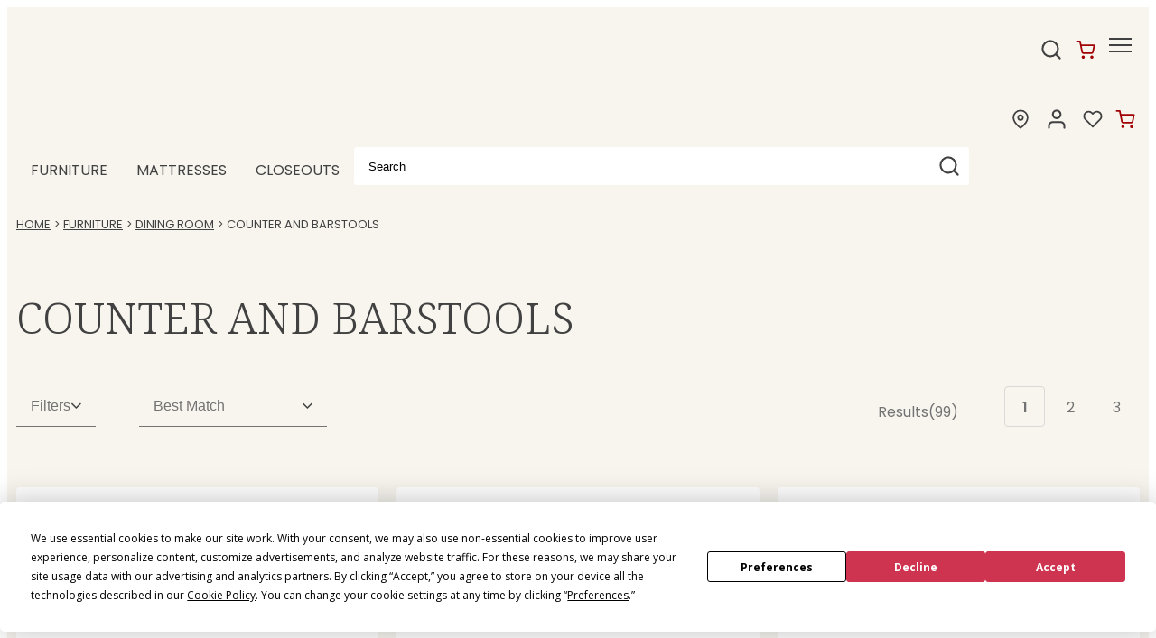

--- FILE ---
content_type: text/html;charset=UTF-8
request_url: https://www.steinhafels.com/search/furniture/dining/seating/counter-barstools
body_size: 70850
content:
<!DOCTYPE html><html lang="en" data-theme="boutique" class=" hashchange pointerevents pointerlock svg touchevents backgroundsize boxshadow flexbox hsla mediaqueries opacity csspointerevents rgba csstransforms supports csstransforms3d csstransitions pointermq inlinesvg smil"><head>
  <meta charset="utf-8">
  <base href="/">
  <!-- Termly CMP Loader (MUST BE FIRST SCRIPT TAG) -->
<style>.termly-styles-root-b60a7d{background:no-repeat center/100% url([data-uri]);border:0;bottom:1rem;cursor:pointer;display:none;filter:drop-shadow(0 4px 10px rgba(39, 42, 60, 0.15));height:60px;left:1rem;overflow:visible;position:absolute;width:60px;z-index:var(--termly-z-index)}
/*# sourceMappingURL=[data-uri] */</style><style id="_goober"> @keyframes go2264125279{from{transform:scale(0) rotate(45deg);opacity:0;}to{transform:scale(1) rotate(45deg);opacity:1;}}@keyframes go3020080000{from{transform:scale(0);opacity:0;}to{transform:scale(1);opacity:1;}}@keyframes go463499852{from{transform:scale(0) rotate(90deg);opacity:0;}to{transform:scale(1) rotate(90deg);opacity:1;}}@keyframes go1268368563{from{transform:rotate(0deg);}to{transform:rotate(360deg);}}@keyframes go1310225428{from{transform:scale(0) rotate(45deg);opacity:0;}to{transform:scale(1) rotate(45deg);opacity:1;}}@keyframes go651618207{0%{height:0;width:0;opacity:0;}40%{height:0;width:6px;opacity:1;}100%{opacity:1;height:10px;}}@keyframes go901347462{from{transform:scale(0.6);opacity:0.4;}to{transform:scale(1);opacity:1;}}.go4109123758{z-index:9999;}.go4109123758 > *{pointer-events:auto;}</style><style>.termly-styles-root-c36810{display:flex;align-items:center;gap:.75rem;background:#003afa;color:#fff;font-family:Helvetica,Arial,sans-serif;font-size:15px;padding:1rem;border-radius:5px;box-shadow:0px 4px 10px rgba(0,50,123,.1);max-width:500px;min-width:300px}.termly-styles-icon-f711e2{flex-shrink:0;display:flex;align-items:center;justify-content:center}.termly-styles-message-ea3e0e{flex:1;line-height:1.5}.termly-styles-link-b46a41{color:#fff;text-decoration:none;margin-left:.25rem;display:inline-flex;align-items:center;justify-content:center}.termly-styles-questionMark-e58ee5{display:inline-flex;align-items:center;justify-content:center;width:20px;height:20px;background:#fff;border-radius:50%;color:#000;font-weight:bold;font-size:.875rem;line-height:1}.termly-styles-closeButton-b843e0{background:none;border:none;color:#fff;cursor:pointer;font-size:1.5rem;line-height:1;padding:0;width:1.5rem;height:1.5rem;display:flex;align-items:center;justify-content:center;opacity:.7;transition:opacity .2s}.termly-styles-closeButton-b843e0:hover{opacity:1}.termly-styles-closeButton-b843e0:focus{outline:2px solid #fff;outline-offset:2px}
/*# sourceMappingURL=[data-uri] */</style><style>.termly-styles-module-primary-c223ae{color:#4672ff}.termly-styles-module-secondary-b4b905{color:#00c999}.termly-styles-module-dangerous-be20a5{color:#ed7474}.termly-styles-module-root-aecb0e{font-size:.875em;font-family:Roboto,"Open Sans",Helvetica,Arial}.termly-styles-module-root-aecb0e.termly-styles-module-disabled-e3ea5b{opacity:.5;cursor:not-allowed}.termly-styles-module-root-aecb0e:not(.termly-styles-module-disabled-e3ea5b){cursor:pointer}.termly-styles-module-outline-fc7224{border-width:1px;border-radius:3px;border-style:solid;background:#fff;padding:.625em 2em}.termly-styles-module-outline-fc7224.termly-styles-module-primary-c223ae{border-color:#4672ff}.termly-styles-module-outline-fc7224.termly-styles-module-secondary-b4b905{border-color:#00c999}.termly-styles-module-outline-fc7224.termly-styles-module-dangerous-be20a5{border-color:#ed7474}.termly-styles-module-solid-aab01d{border-width:1px;border-radius:3px;border-style:solid;color:#fff;padding:.625em 2em}.termly-styles-module-solid-aab01d.termly-styles-module-primary-c223ae{border-color:#4672ff;background:#4672ff}.termly-styles-module-solid-aab01d.termly-styles-module-secondary-b4b905{border-color:#00c999;background:#00c999}.termly-styles-module-solid-aab01d.termly-styles-module-dangerous-be20a5{border-color:#ed7474;background:#ed7474}.termly-styles-module-text-f75ba3{border:none;background:rgba(0,0,0,0);padding:0}
/*# sourceMappingURL=[data-uri] */</style><style>.termly-styles-module-root-aef0a2{display:flex;font-family:Roboto,"Open Sans",Helvetica,Arial;gap:8px}.termly-styles-module-root-aef0a2.termly-styles-module-disabled-a839ea{cursor:not-allowed;opacity:.5}.termly-styles-module-root-aef0a2:not(.termly-styles-module-disabled-a839ea){cursor:pointer}.termly-styles-module-checkbox-c3023c{background-color:#fff;width:18px;height:18px;border:solid 1px #e1e3e6;border-radius:3px;display:flex;flex:0 0 18px;background-repeat:no-repeat;background-position:center}.termly-styles-module-checkbox-c3023c.termly-styles-module-checked-aa9668{background-image:url([data-uri])}.termly-styles-module-checkbox-c3023c.termly-styles-module-indeterminate-a7e282{background-image:url([data-uri])}.termly-styles-module-input-e009d9{display:none}.termly-styles-module-label-bfef05{display:flex;align-items:center;min-width:0}
/*# sourceMappingURL=[data-uri] */</style><style>.termly-styles-module-root-db581f{border-radius:3px;border:1px solid #ced4da;color:#363840;font-size:inherit;line-height:1.429;padding:.714em 1.0714em}
/*# sourceMappingURL=[data-uri] */</style><style>.termly-styles-module-root-b65dea{height:100%}.termly-styles-module-spinner-cf4f35{animation:termly-styles-module-rotate-f68cf1 2s linear infinite;z-index:2;position:relative;width:100%;height:100%;display:flex}.termly-styles-module-spinner-cf4f35 .termly-styles-module-path-e6874b{stroke:var(--loading-circle-color, hsl(210, 70%, 75%));stroke-linecap:round;animation:termly-styles-module-dash-e05a10 1.5s ease-in-out infinite}@keyframes termly-styles-module-rotate-f68cf1{100%{transform:rotate(360deg)}}@keyframes termly-styles-module-dash-e05a10{0%{stroke-dasharray:1,150;stroke-dashoffset:0}50%{stroke-dasharray:90,150;stroke-dashoffset:-35}100%{stroke-dasharray:90,150;stroke-dashoffset:-124}}
/*# sourceMappingURL=[data-uri] */</style><style>.termly-styles-module-root-c548f1{display:flex;font-family:Roboto,"Open Sans",Helvetica,Arial;gap:5px}.termly-styles-module-root-c548f1.termly-styles-module-disabled-ac02d8{cursor:not-allowed}.termly-styles-module-root-c548f1:not(.termly-styles-module-disabled-ac02d8){cursor:pointer}.termly-styles-module-input-acbcfa{display:none}.termly-styles-module-radio-e6a0b1{width:15px;height:15px;border-radius:9px;border:1px solid #ced0da;background-image:linear-gradient(to top, #f2f4fb, #feffff);display:flex;justify-content:center;align-items:center}.termly-styles-module-radio-e6a0b1.termly-styles-module-checked-a4cedc .termly-styles-module-radio__inner-d08c41{width:7px;height:7px;border-radius:4px;background-color:#239eeb}.termly-styles-module-radio-e6a0b1.termly-styles-module-disabled-ac02d8{opacity:.5}
/*# sourceMappingURL=[data-uri] */</style><style>.termly-styles-module-root-a0ea7f{display:flex;flex-direction:row;font-size:1rem;font-family:Roboto,"Open Sans",Helvetica,Arial;background:#e6e7e8;align-items:center;justify-content:center;container:holder/size;flex:1;height:100%}.termly-styles-module-shadowBox-fff901{background:var(--termly-theme-background-color);border-radius:5px;border:1px solid #ddd;box-shadow:0px 0px 15px rgba(0,0,0,.15);display:inline-flex;flex-direction:column;max-width:32em;min-width:min-content;padding:2em;gap:1em}.termly-styles-module-title-b31e43{color:var(--termly-theme-color);font-size:1.25em;font-weight:500;line-height:1}.termly-styles-module-content-f5be7c{color:var(--termly-theme-color);font-size:var(--termly-theme-font-size);line-height:1.75}.termly-styles-module-buttons-e4250e{display:flex;justify-content:center;gap:.5em}.termly-styles-module-buttons-e4250e>*{font-weight:600;font-size:var(--termly-theme-font-size);width:100%}.termly-styles-module-buttons-e4250e .termly-styles-module-acceptButton-b04512{background:var(--termly-theme-button-background-color);border-color:var(--termly-theme-button-background-color) !important;color:var(--termly-theme-button-text-color) !important}.termly-styles-module-buttons-e4250e .termly-styles-module-prefsButton-c1a9b2{background:rgba(0,0,0,0);border-color:var(--termly-theme-color) !important;color:var(--termly-theme-color) !important}@container holder (height < 155px){.termly-styles-module-shadowBox-fff901{padding:6cqb;display:inline-flex;gap:.5em}.termly-styles-module-acceptButton-b04512{width:auto !important;padding:3cqb 6cqb;font-size:9cqb}.termly-styles-module-content-f5be7c{font-size:9cqb}.termly-styles-module-prefsButton-c1a9b2,.termly-styles-module-toAllowContent-f3c279,.termly-styles-module-title-b31e43{display:none}}@container holder ( width < 197px ){.termly-styles-module-buttons-e4250e .termly-styles-module-prefsButton-c1a9b2{display:none}}
/*# sourceMappingURL=[data-uri] */</style>

<!-- Google Consent Mode defaults: deny until user grants -->
  


  <link rel="icon" type="image/png" sizes="16x16" href="https://stn.bp-cdn.net/site/icons/fav/favicon.ico">
  <link rel="icon" type="image/png" sizes="32x32" href="https://stn.bp-cdn.net/site/icons/fav/32x32_favicon.png">
  <link rel="apple-touch-icon" sizes="180x180" href="https://stn.bp-cdn.net/site/icons/fav/180x180_favicon.png">
  <link rel="mask-icon" href="https://stn.bp-cdn.net/site/icons/fav/180x180_favicon.png" color="#000000">
  <link rel="manifest" href="/Content/Steinhafels/Images/Favicons/site.json">

  <meta name="theme-color" content="#ffffff">
  <meta name="viewport" content="width=device-width, initial-scale=1">
  

  

  


  

  

  

  

  

  

  

  

  

  

  

  


  

  

  

  


    <link rel="preconnect" href="https://content.cylindo.com">

                              <link href="https://s2.go-mpulse.net/boomerang/EYQ4U-FGN6W-4G2SB-TUWCH-DY83J" rel="preload" as="script"><style>.termly-styles-root-b0aebb{box-shadow:0 0 35px 0 rgba(0,0,0,.25);padding:2.5em 2.86em;box-sizing:border-box;max-height:75vh;border-radius:5px}.termly-styles-root-b0aebb.termly-styles-modal-f41b40{width:45.7em}.termly-styles-root-b0aebb.termly-styles-compact-af2a7f{padding:1.5em}.termly-styles-root-b0aebb.termly-styles-compact-af2a7f.termly-styles-modal-f41b40,.termly-styles-root-b0aebb.termly-styles-compact-af2a7f.termly-styles-tooltip-d3b548{max-width:392px;width:calc(100vw - 40px)}@media screen and (max-width: 36.5em){.termly-styles-root-b0aebb{overflow-y:auto;padding-bottom:0}}.termly-styles-message-e9e76f{line-height:1.75}.termly-styles-buttons-bb7ad2{display:flex;justify-items:center;justify-content:center;gap:12px;flex-direction:row}@media screen and (max-width: 58em){.termly-styles-buttons-bb7ad2{flex-direction:row}}@media screen and (max-width: 36.5em){.termly-styles-buttons-bb7ad2{flex-direction:column-reverse;width:100%;position:sticky;bottom:0;box-sizing:border-box;border-top:1px solid #ededef;padding:2.5em 0}.termly-styles-buttons-bb7ad2>*{justify-content:center}.termly-styles-buttons-bb7ad2.termly-styles-compact-af2a7f{border:none;flex-direction:row;padding:0}}@media screen and (max-width: 36.5em)and (max-width: 36.5em){.termly-styles-buttons-bb7ad2.termly-styles-compact-af2a7f{flex-direction:column-reverse}}.termly-styles-tcfButtons-d6865a{display:flex;justify-items:center;justify-content:center;gap:12px;flex-direction:column-reverse;width:initial}@media screen and (max-width: 58em){.termly-styles-tcfButtons-d6865a{flex-direction:row}}@media screen and (max-width: 36.5em){.termly-styles-tcfButtons-d6865a{flex-direction:column-reverse;width:100%;position:sticky;bottom:0;box-sizing:border-box;border-top:1px solid #ededef;padding:2.5em 0}.termly-styles-tcfButtons-d6865a>*{justify-content:center}.termly-styles-tcfButtons-d6865a.termly-styles-compact-af2a7f{border:none;flex-direction:row;padding:0}}@media screen and (max-width: 36.5em)and (max-width: 36.5em){.termly-styles-tcfButtons-d6865a.termly-styles-compact-af2a7f{flex-direction:column-reverse}}.termly-styles-button-a4543c{width:12.86em;max-width:16em}.termly-styles-button-a4543c.termly-styles-compact-af2a7f{width:8.28em;height:2.34em;padding:0}.termly-styles-button-a4543c.termly-styles-compact-af2a7f.termly-styles-modal-f41b40,.termly-styles-button-a4543c.termly-styles-compact-af2a7f.termly-styles-tooltip-d3b548{width:32%}@media screen and (max-width: 36.5em){.termly-styles-button-a4543c{min-width:100%}}.termly-styles-main-bf5ef8{max-width:122.5em;margin:auto}.termly-styles-logo-cc6217{display:flex;margin-bottom:15px;justify-content:center}
/*# sourceMappingURL=[data-uri] */</style><style>.termly-styles-termly-tooltip-c26ee2,.termly-styles-termly-stretch-c62824,.termly-styles-termly-banner-e1ed59{display:block;border-radius:5px;box-sizing:border-box;opacity:1;position:fixed;z-index:var(--termly-z-index);border-width:0;margin:1.667em}@media screen and (max-width: 46em){.termly-styles-standard-b726f8.termly-styles-termly-tooltip-c26ee2,.termly-styles-standard-b726f8.termly-styles-termly-stretch-c62824,.termly-styles-standard-b726f8.termly-styles-termly-banner-e1ed59{border-radius:0;width:100% !important;max-width:100vw;margin:0 !important;left:0;right:0}}.termly-styles-top-a9b7ed.termly-styles-termly-stretch-c62824,.termly-styles-top-a9b7ed.termly-styles-termly-banner-e1ed59{top:0}.termly-styles-bottom-d26761.termly-styles-termly-stretch-c62824,.termly-styles-bottom-d26761.termly-styles-termly-banner-e1ed59{bottom:0}.termly-styles-termly-stretch-c62824 .termly-styles-logo-c34670,.termly-styles-termly-banner-e1ed59 .termly-styles-logo-c34670{justify-content:left}@media screen and (max-width: 58em){.termly-styles-termly-stretch-c62824 .termly-styles-logo-c34670,.termly-styles-termly-banner-e1ed59 .termly-styles-logo-c34670{justify-content:center}}.termly-styles-termly-stretch-c62824 .termly-styles-content-fcefe4,.termly-styles-termly-banner-e1ed59 .termly-styles-content-fcefe4{display:flex;flex:1;align-items:center}@media screen and (max-width: 58em){.termly-styles-termly-stretch-c62824 .termly-styles-content-fcefe4,.termly-styles-termly-banner-e1ed59 .termly-styles-content-fcefe4{flex-direction:column}}.termly-styles-termly-stretch-c62824 .termly-styles-message-d6c726,.termly-styles-termly-banner-e1ed59 .termly-styles-message-d6c726{margin-right:2em}@media screen and (max-width: 58em){.termly-styles-termly-stretch-c62824 .termly-styles-message-d6c726,.termly-styles-termly-banner-e1ed59 .termly-styles-message-d6c726{margin-bottom:2em;margin-right:0}}.termly-styles-termly-banner-e1ed59{border-width:0;max-width:1408px;left:0;right:0;margin-left:auto;margin-right:auto}@media only screen and (max-width: 70em){.termly-styles-termly-banner-e1ed59{width:calc(100% - 20px);margin:10px}}.termly-styles-termly-stretch-c62824{border-radius:0;width:100% !important;max-width:100vw;margin:0 !important;left:0;right:0}.termly-styles-termly-tooltip-c26ee2{width:45.7em}.termly-styles-termly-tooltip-c26ee2.termly-styles-top_left-a763e6{top:0;left:0}.termly-styles-termly-tooltip-c26ee2.termly-styles-top_right-f0c2ab{top:0;right:0}.termly-styles-termly-tooltip-c26ee2.termly-styles-bottom_left-c53472{left:0;bottom:0}.termly-styles-termly-tooltip-c26ee2.termly-styles-bottom_right-e3477a{right:0;bottom:0}.termly-styles-termly-tooltip-c26ee2 .termly-styles-message-d6c726{margin-bottom:1.5em}
/*# sourceMappingURL=[data-uri] */</style><style>.termly-styles-root-d5f974{font:inherit;color:inherit;cursor:pointer;text-decoration:underline}
/*# sourceMappingURL=[data-uri] */</style><style>@import url(https://fonts.googleapis.com/css2?family=Open+Sans:wght@400;600;700&display=swap);@import url(https://fonts.googleapis.com/css2?family=Noto+Serif:wght@100;200;300;400;500;600;700;800;900&family=Poppins:wght@100;200;300;400;500;600;700;800;900&display=swap);@charset "UTF-8";
/***
    The new CSS reset - version 1.6.1 (last updated 25.5.2022)
    GitHub page: https://github.com/elad2412/the-new-css-reset
***/
*:where(:not(html, iframe, canvas, img, svg, video, u, strong, b, em, i):not(svg *, symbol *)) {
  all: unset;
  display: revert;
}

*,
*::before,
*::after {
  box-sizing: border-box;
}

a,
button {
  cursor: revert;
}

ol,
ul,
menu {
  list-style: none;
}

img {
  max-width: 100%;
}

table {
  border-collapse: collapse;
}

textarea {
  white-space: revert;
}

meter {
  -webkit-appearance: revert;
  -moz-appearance: revert;
       appearance: revert;
}

::placeholder {
  color: unset;
}

:where([hidden]) {
  display: none;
}

:where([contenteditable]:not([contenteditable=false])) {
  -moz-user-modify: read-write;
  -webkit-user-modify: read-write;
  overflow-wrap: break-word;
  -webkit-line-break: after-white-space;
}

:where([draggable=true]) {
  -webkit-user-drag: element;
}

/*
$button-type: e.g. 'primary', 'secondary', 'alt'
*/
.button-primary {
  display: block;
  border-width: var(--button-border-width);
  border-style: var(--button-border-style);
  border-radius: var(--button-border-radius);
  min-height: var(--button-min-height);
  text-transform: var(--button-text-transform);
  font-size: var(--button-font-size);
  font-weight: var(--button-font-weight);
  text-decoration: none;
  text-align: center;
  width: 100%;
  cursor: pointer;
  background-color: var(--primary-button-color);
  border-color: var(--primary-button-border-color);
  color: var(--primary-button-text-color);
}
.button-primary:hover, .button-primary.selected, .button-primary:focus {
  background-color: var(--primary-button-hover-color);
  border-color: var(--primary-button-hover-border-color);
  color: var(--primary-button-hover-text-color);
}
.button-primary.disabled, .button-primary.disabled:hover, .button-primary.disabled:focus {
  background-color: var(--disabled-button-color);
  border-color: var(--disabled-button-border-color);
  color: var(--disabled-button-text-color);
}
.button-primary-inverse {
  display: block;
  border-width: var(--button-border-width);
  border-style: var(--button-border-style);
  border-radius: var(--button-border-radius);
  min-height: var(--button-min-height);
  text-transform: var(--button-text-transform);
  font-size: var(--button-font-size);
  font-weight: var(--button-font-weight);
  text-decoration: none;
  text-align: center;
  width: 100%;
  cursor: pointer;
  background-color: var(--primary-button-hover-color);
  border-color: var(--primary-button-hover-border-color);
  color: var(--primary-button-hover-text-color);
}
.button-primary-inverse:hover, .button-primary-inverse.selected, .button-primary-inverse:focus {
  background-color: var(--primary-button-color);
  border-color: var(--primary-button-border-color);
  color: var(--primary-button-text-color);
}
.button-primary-inverse.disabled, .button-primary-inverse.disabled:hover, .button-primary-inverse.disabled:focus {
  background-color: var(--disabled-button-color);
  border-color: var(--disabled-button-border-color);
  color: var(--disabled-button-text-color);
}
.button-secondary {
  display: block;
  border-width: var(--button-border-width);
  border-style: var(--button-border-style);
  border-radius: var(--button-border-radius);
  min-height: var(--button-min-height);
  text-transform: var(--button-text-transform);
  font-size: var(--button-font-size);
  font-weight: var(--button-font-weight);
  text-decoration: none;
  text-align: center;
  width: 100%;
  cursor: pointer;
  background-color: var(--secondary-button-color);
  border-color: var(--secondary-button-border-color);
  color: var(--secondary-button-text-color);
}
.button-secondary:hover, .button-secondary.selected, .button-secondary:focus {
  background-color: var(--secondary-button-hover-color);
  border-color: var(--secondary-button-hover-border-color);
  color: var(--secondary-button-hover-text-color);
}
.button-secondary.disabled, .button-secondary.disabled:hover, .button-secondary.disabled:focus {
  background-color: var(--disabled-button-color);
  border-color: var(--disabled-button-border-color);
  color: var(--disabled-button-text-color);
}
.button-secondary-inverse {
  display: block;
  border-width: var(--button-border-width);
  border-style: var(--button-border-style);
  border-radius: var(--button-border-radius);
  min-height: var(--button-min-height);
  text-transform: var(--button-text-transform);
  font-size: var(--button-font-size);
  font-weight: var(--button-font-weight);
  text-decoration: none;
  text-align: center;
  width: 100%;
  cursor: pointer;
  background-color: var(--secondary-button-hover-color);
  border-color: var(--secondary-button-hover-border-color);
  color: var(--secondary-button-hover-text-color);
}
.button-secondary-inverse:hover, .button-secondary-inverse.selected, .button-secondary-inverse:focus {
  background-color: var(--secondary-button-color);
  border-color: var(--secondary-button-border-color);
  color: var(--secondary-button-text-color);
}
.button-secondary-inverse.disabled, .button-secondary-inverse.disabled:hover, .button-secondary-inverse.disabled:focus {
  background-color: var(--disabled-button-color);
  border-color: var(--disabled-button-border-color);
  color: var(--disabled-button-text-color);
}
.button-alternate {
  display: block;
  border-width: var(--button-border-width);
  border-style: var(--button-border-style);
  border-radius: var(--button-border-radius);
  min-height: var(--button-min-height);
  text-transform: var(--button-text-transform);
  font-size: var(--button-font-size);
  font-weight: var(--button-font-weight);
  text-decoration: none;
  text-align: center;
  width: 100%;
  cursor: pointer;
  background-color: var(--alt-button-color);
  border-color: var(--alt-button-border-color);
  color: var(--alt-button-text-color);
}
.button-alternate:hover, .button-alternate.selected, .button-alternate:focus {
  background-color: var(--alt-button-hover-color);
  border-color: var(--alt-button-hover-border-color);
  color: var(--alt-button-hover-text-color);
}
.button-alternate.disabled, .button-alternate.disabled:hover, .button-alternate.disabled:focus {
  background-color: var(--disabled-button-color);
  border-color: var(--disabled-button-border-color);
  color: var(--disabled-button-text-color);
}
.button-alternate-inverse {
  display: block;
  border-width: var(--button-border-width);
  border-style: var(--button-border-style);
  border-radius: var(--button-border-radius);
  min-height: var(--button-min-height);
  text-transform: var(--button-text-transform);
  font-size: var(--button-font-size);
  font-weight: var(--button-font-weight);
  text-decoration: none;
  text-align: center;
  width: 100%;
  cursor: pointer;
  background-color: var(--alt-button-hover-color);
  border-color: var(--alt-button-hover-border-color);
  color: var(--alt-button-hover-text-color);
}
.button-alternate-inverse:hover, .button-alternate-inverse.selected, .button-alternate-inverse:focus {
  background-color: var(--alt-button-color);
  border-color: var(--alt-button-border-color);
  color: var(--alt-button-text-color);
}
.button-alternate-inverse.disabled, .button-alternate-inverse.disabled:hover, .button-alternate-inverse.disabled:focus {
  background-color: var(--disabled-button-color);
  border-color: var(--disabled-button-border-color);
  color: var(--disabled-button-text-color);
}
.button-link {
  display: flex;
  align-items: center;
  justify-content: center;
}

.button-variant {
  display: block;
  border-width: var(--variant-button-border-width);
  border-style: var(--button-border-style);
  border-radius: var(--button-border-radius);
  min-height: var(--variant-button-min-height);
  text-transform: var(--variant-button-text-transform);
  font-size: var(--button-font-size);
  font-weight: var(--variant-button-font-weight);
  text-decoration: none;
  text-align: center;
  width: 100%;
  cursor: pointer;
  background-color: var(--variant-bg-color);
  border-color: var(--variant-border-color);
  color: var(--variant-text-color);
}
.button-variant:hover, .button-variant.selected, .button-variant:focus {
  background-color: var(--variant-bg-color-selected);
  border-color: var(--variant-border-color-selected);
  color: var(--variant-text-color-selected);
  border-width: var(--variant-button-border-width-selected);
  font-weight: var(--variant-button-font-weight-selected);
}
.button-variant.disabled, .button-variant.disabled:hover, .button-variant.disabled:focus {
  background-color: var(--disabled-button-color);
  border-color: var(--disabled-button-border-color);
  color: var(--disabled-button-text-color);
  font-weight: normal;
}

/* TOOLS - Media queries */
/* SETTINGS - Z INDICIES */
/* BLUE-31986 This system is used because in order to override PowerReviews we have to use the background-image property */
/* https://css-tricks.com/creating-a-maintainable-icon-system-with-sass/ */
/* https://css-tricks.com/snippets/sass/str-replace-function/ */
@keyframes loader-animate {
  0% {
    transform: translate3d(-100%, 0, 0);
  }
  100% {
    transform: translate3d(100%, 0, 0);
  }
}
@keyframes spin {
  100% {
    transform: rotate(360deg);
  }
}
@font-face {
  font-family: "icons";
  src: url("/Content/core/fonts/icons/icons.woff2?1z5eu9") format("woff2"), url("/Content/core/fonts/icons/icons.ttf?1z5eu9") format("truetype"), url("/Content/core/fonts/icons/icons.woff?1z5eu9") format("woff"), url("/Content/core/fonts/icons/icons.svg?1z5eu9#icons") format("svg");
  font-weight: normal;
  font-style: normal;
  font-display: block;
}
.icon-font {
  font-family: "icons" !important;
  speak: none;
  font-style: normal;
  font-weight: normal;
  font-variant: normal;
  text-transform: none;
  line-height: 1;
  -webkit-font-smoothing: antialiased;
  -moz-osx-font-smoothing: grayscale;
}

.icon-check:before {
  content: "\e901";
}

.icon-angle-down:before {
  content: "\e900";
}

.icon-angle-left:before {
  content: "\25c3";
}

.icon-angle-right:before {
  content: "\25b9";
}

.icon-angle-up:before {
  content: "\25b5";
}

.icon-caret-down:before {
  content: "\23f7";
}

.icon-caret-left:before {
  content: "\23f4";
}

.icon-caret-right:before {
  content: "\23f5";
}

.icon-caret-up:before {
  content: "\23f6";
}

.icon-minus:before {
  content: "\2796";
}

.icon-plus:before {
  content: "\2795";
}

.icon-comments:before {
  content: "\1f5ea";
}

.icon-credit-card-alt:before {
  content: "\1f4b3";
}

.icon-map-marker:before {
  content: "\1f4cd";
}

.icon-search:before {
  content: "\1f50e";
}

.icon-shopping-cart:before {
  content: "\1f6d2";
}

.icon-star-full:before {
  content: "\e902";
}

.icon-user:before {
  content: "\1f464";
}

.bpc-accordion {
  display: block;
}

.bpc-accordion-shelf {
  display: block;
}
.bpc-accordion-shelf .shelf-title-container {
  display: flex;
}
.bpc-accordion-shelf .shelf-title-container.shelf-opened .shelf-title {
  position: relative;
}
.bpc-accordion-shelf .shelf-title-container.shelf-opened .shelf-title:after {
  display: inline-block;
  position: absolute;
  top: 3px;
  right: 15px;
}
.bpc-accordion-shelf .shelf-title-container.shelf-closed .shelf-title-marker:after {
  display: inline-block;
}
.bpc-accordion-shelf .shelf-title-wrapper {
  display: flex;
  align-items: center;
  width: 100%;
}
.bpc-accordion-shelf .shelf-title-wrapper .shelf-title {
  display: flex;
  align-items: center;
  width: 100%;
}
.bpc-accordion-shelf .shelf-content {
  display: none;
}
.bpc-accordion-shelf .shelf-content.shelf-opened {
  display: block;
}

/* COMPONENTS - SHARED-SIMPLE-ACCORDION */
.bpc-simple-accordion {
  display: block;
}
.bpc-simple-accordion .simple-accordion-header {
  display: flex;
  flex-wrap: nowrap;
  align-items: center;
  justify-content: space-between;
  cursor: pointer;
}
.bpc-simple-accordion .simple-accordion-header .simple-accordion-selected-option {
  display: inline-block;
}
.bpc-simple-accordion .simple-accordion-header .simple-accordion-caret {
  height: 15px;
  width: auto;
  max-width: 24px;
  color: #414141;
}

.bpc-product .simple-accordion-header {
  min-height: 65px;
  max-height: 65px;
}
.bpc-product .simple-accordion-header .simple-accordion-selected-option {
  line-height: normal;
  display: block;
}
.bpc-product .simple-accordion-title {
  padding-right: 10px;
  font-weight: 600;
  line-height: normal;
}
.bpc-product .bpc-product-attributes .simple-accordion-title-container,
.bpc-product .satisfaction-guaranteed-accordion .simple-accordion-title-container,
.bpc-product .viewable-locations-accordion .simple-accordion-title-container {
  font-size: 16px;
}
.bpc-product .bpc-product-attributes .bpc-simple-accordion,
.bpc-product .satisfaction-guaranteed-accordion,
.bpc-product .viewable-locations-accordion {
  position: relative;
}
.bpc-product .bpc-product-attributes .bpc-simple-accordion::after,
.bpc-product .satisfaction-guaranteed-accordion::after,
.bpc-product .viewable-locations-accordion::after {
  content: "";
  position: absolute;
  background-color: var(--border);
  width: 100%;
  height: 1px;
}

/* COMPONENTS - main-carousel.component.html*/
.bpc-carousel {
  display: flex;
  align-items: center;
}
.bpc-carousel .carousel-container {
  width: 100%;
  overflow-x: scroll;
  overflow-y: hidden;
  padding-bottom: 20px;
}
.bpc-carousel .carousel-track {
  display: flex;
  flex-direction: row;
}
.bpc-carousel .thumbnails {
  display: block;
  flex-shrink: 0;
  flex-grow: 0;
  margin: 0 6px;
  cursor: pointer;
}
.bpc-carousel .thumbnail-image {
  width: 100%;
  cursor: pointer;
}
.bpc-carousel .carousel-nav {
  flex-shrink: 0;
  flex-grow: 0;
}
.bpc-carousel .carousel-nav .icon-font:before {
  color: var(--icon-color);
  font-size: 50px;
  opacity: 0.6;
}
.bpc-carousel .carousel-nav .icon-font.hide {
  display: none;
}

@media (hover: none), (pointer: coarse) {
  .bpc-carousel .carousel-container {
    overflow-x: scroll;
    overflow-y: hidden;
  }
  .bpc-carousel .carousel-nav {
    display: none !important;
  }
}
@media (hover: hover) and (pointer: fine) and (min-width: 992px) {
  .bpc-carousel .carousel-container {
    overflow: hidden;
  }
  .bpc-carousel .carousel-nav {
    cursor: pointer;
    flex-shrink: 0;
    flex-grow: 0;
  }
  .bpc-carousel .carousel-nav .icon-font.hide {
    display: inherit;
    visibility: hidden;
  }
  .bpc-carousel .carousel-nav .icon-font:before {
    font-size: 25px;
  }
  .bpc-carousel .carousel-nav.content-hidden {
    cursor: default;
  }
}
.product-details-zoom-modal .modal-carousel {
  width: 93%;
  margin-left: auto;
  margin-right: auto;
}

/* COMPONENTS - SHARE MODAL */
.bpc-shared-modal-container {
  display: flex !important;
  flex-direction: column;
  position: fixed;
  top: 0;
  left: 100%;
  background: var(--bg);
  width: 100vw;
  max-width: 100%;
  height: 100vh;
  max-height: 100%;
  transition: left 1s ease-in-out;
  overflow: auto;
  z-index: 4;
}
.bpc-modal-open .bpc-shared-modal-container {
  left: 0;
  overflow-y: auto;
}

.bpc-main-modal-content {
  padding: 1em;
}

.bpc-shared-modal .close-modal-button {
  border: none;
  background-color: var(--bg);
  align-self: flex-end;
  line-height: 0.5;
  padding: 10px;
  cursor: pointer;
}
.bpc-shared-modal .close-modal-svg {
  width: 25px;
  height: 25px;
  color: var(--icon-color);
}
.bpc-shared-modal .close-modal-x {
  font-size: 36px;
  color: var(--icon-color);
}

.bpc-sticky-modal-footer {
  display: block;
  position: -webkit-sticky;
  position: sticky;
  bottom: 0;
  width: 100%;
  background: var(--bg);
  border-top: 1px solid var(--border);
  box-shadow: 0px -4px 3px rgba(50, 50, 50, 0.15);
  margin-top: auto;
  padding: 1em;
}
.bpc-sticky-modal-footer button {
  font-size: 16px;
  font-weight: 600;
  width: 100%;
}
.bpc-shared-modal-overlay {
  width: 100%;
  height: 100%;
  display: block;
  position: fixed;
  top: 0;
  left: 0;
  bottom: 0;
  right: 0;
  background-color: rgba(0, 0, 0, 0.25);
  z-index: 4;
  opacity: 0;
  visibility: hidden;
  transition: opacity 1s ease-in-out, visibility 1s ease-in-out;
}

.bpc-open {
  overflow: hidden;
}
.bpc-open .bpc-shared-modal-overlay {
  opacity: 1;
  visibility: visible;
}

.full-screen-modal {
  width: 100%;
  overflow: hidden;
  display: flex;
  align-items: center;
  padding-top: 0;
  flex-flow: column nowrap;
  justify-content: space-between;
}
.bpc-modal-open .full-screen-modal {
  left: 0;
}
.full-screen-modal .modal-image {
  display: flex;
  justify-content: space-between;
  align-items: center;
}
.full-screen-modal .carousel-controls {
  width: 25px;
}
.full-screen-modal .icon-font {
  cursor: pointer;
}
.full-screen-modal .icon-font:before {
  font-size: 25px;
}
.full-screen-modal .modal-carousel {
  display: flex;
  justify-content: center;
}
.full-screen-modal .modal-carousel .bpc-carousel {
  width: 100%;
  max-width: 680px;
  justify-content: center;
}
.full-screen-modal .modal-carousel .carousel-container {
  width: 100%;
  padding: 0;
}
.full-screen-modal .modal-carousel .bpc-product-card {
  display: inline-block;
  text-align: left;
  margin: 10px 5px;
}
.full-screen-modal .modal-carousel .thumbnails {
  flex-shrink: inherit;
  margin: 0 5px;
}
.full-screen-modal .modal-carousel .thumbnails .thumbnail-image {
  opacity: 0.5;
  width: 50%;
}
.full-screen-modal .modal-carousel .thumbnails .thumbnail-image.current {
  opacity: 1;
}

@media (min-width: 769px) {
  .bpc-shared-modal .close-modal-button {
    line-height: 1;
  }
  .bpc-shared-modal-container {
    width: 400px;
    padding-top: 50px;
  }
  .bpc-modal-open .bpc-shared-modal-container {
    left: calc(100% - 400px);
  }
  .alternate-modal {
    top: 50%;
    left: 50%;
    height: auto;
    padding: 0;
    max-height: 75vh;
    opacity: 0;
    transform: translate(-50%, -50%);
    transition: opacity 1s ease-in-out;
  }
  .bpc-modal-open .alternate-modal {
    left: 50%;
    opacity: 1;
  }
  .full-screen-modal {
    width: 100%;
  }
  .bpc-modal-open .full-screen-modal {
    left: 0;
  }
}
.bpc-shared-flyout-container {
  overflow-y: auto;
  z-index: 4;
  position: fixed;
  height: calc(100vh - 85px);
  max-height: 100vh;
  top: var(--mobile-header-height);
  width: 320px;
  left: 100%;
  transition: left 0.3s ease-in-out;
  display: flex;
  flex-direction: column;
  max-width: 950px;
  visibility: visible;
  background-color: var(--bg);
}
.bpc-flyout-menu-open .bpc-shared-flyout-container {
  left: calc(100% - 320px);
}

.preview-content-body .bpc-shared-flyout-container, .preview-content-body .bpc-app .bpc-shared-flyout-overlay {
  top: calc(var(--mobile-header-height) + 370px);
}
@media (min-width: 769px) {
  .preview-content-body .bpc-shared-flyout-container, .preview-content-body .bpc-app .bpc-shared-flyout-overlay {
    top: calc(var(--mobile-header-height) + 140px);
  }
}

.site-design-editor-body .bpc-shared-flyout-container, .site-design-editor-body .bpc-app .bpc-shared-flyout-overlay {
  top: calc(var(--mobile-header-height) + var(--site-design-header-height));
}

.bpc-flyout-open {
  overflow: hidden;
}
.bpc-flyout-open .bpc-shared-flyout-overlay {
  opacity: 1;
  visibility: visible;
}
.bpc-flyout-open .bpc-mobile-menu-navigation {
  height: 100vh;
  background-color: var(--bg);
}

.bpc-shared-flyout-overlay {
  width: 100%;
  height: 100%;
  display: block;
  position: fixed;
  top: var(--mobile-header-height);
  left: 0;
  bottom: 0;
  right: 0;
  background-color: rgba(0, 0, 0, 0.5);
  z-index: 4;
  opacity: 0;
  visibility: hidden;
  transition: opacity 1s ease-in-out, visibility 1s ease-in-out;
}

@media (min-width: 480px) {
  .bpc-shared-flyout-container {
    width: 400px;
  }
  .bpc-flyout-menu-open .bpc-shared-flyout-container {
    left: calc(100% - 400px);
  }
}
.bpc-flyout-menu-open [hidden] {
  display: flex !important;
}

/* OBJECTS - LIGHTBOX */
.bpc-shared-modal-container.lightbox {
  top: 0;
  right: 0;
  bottom: 0;
  left: 0;
  margin: auto;
  padding: 40px 30px;
  width: 300px;
  height: -webkit-min-content;
  height: min-content;
  max-height: 95vh;
  transition: opacity 1s ease-in-out;
  opacity: 0;
}
.bpc-shared-modal-container.lightbox .close-modal-button {
  padding: 10px;
  margin-bottom: 15px;
  margin-right: -10px;
}
.bpc-modal-open .bpc-shared-modal-container.lightbox {
  left: 0;
  opacity: 1;
}

.bpc-autocomplete .material-icons {
  padding-top: 8px;
}
.bpc-autocomplete .bpc-input-full-width {
  border: none;
}
.bpc-autocomplete .autocomplete-container {
  box-shadow: none;
}
.bpc-autocomplete .autocomplete-container .input-container input {
  height: 50px;
  width: 100%;
  margin: 0;
  padding: 0 12px;
  background-color: transparent;
  font-size: 16px;
  min-height: 50px;
  border: 1px solid var(--form-border);
}
.bpc-autocomplete .autocomplete-container .input-container input::placeholder {
  color: var(--form-placeholder-text-color);
}

.bpc-datepicker.sticky-date-picker {
  display: block;
  margin-bottom: 150px;
}
.bpc-datepicker dp-calendar-nav .dp-calendar-nav-container {
  height: 52px;
  border: none;
  margin-bottom: 6px;
}
.bpc-datepicker dp-calendar-nav .dp-calendar-nav-container .dp-nav-header .dp-nav-header-btn {
  font-weight: 600;
  background: var(--bg);
  border: none;
  height: 48px;
  font-size: 20px;
}
.bpc-datepicker dp-calendar-nav .dp-calendar-nav-container .dp-nav-btns-container {
  height: 48px;
  text-align: center;
}
.bpc-datepicker dp-calendar-nav .dp-calendar-nav-container .dp-nav-btns-container .dp-calendar-nav-container-left {
  width: 48px;
  height: 48px;
}
.bpc-datepicker dp-calendar-nav .dp-calendar-nav-container .dp-nav-btns-container .dp-calendar-nav-container-left .dp-calendar-nav-left {
  width: 100%;
  height: 100%;
  background: var(--bg);
  border: none;
  display: inline-block;
}
.bpc-datepicker dp-calendar-nav .dp-calendar-nav-container .dp-nav-btns-container .dp-calendar-nav-container-right {
  width: 48px;
  height: 48px;
}
.bpc-datepicker dp-calendar-nav .dp-calendar-nav-container .dp-nav-btns-container .dp-calendar-nav-container-right .dp-calendar-nav-right {
  width: 100%;
  height: 100%;
  background: var(--bg);
  border: none;
  display: inline-block;
}
.bpc-datepicker .additional-calendar .dp-nav-btns-container {
  display: none;
}
.bpc-datepicker dp-day-calendar {
  width: 100%;
}
.bpc-datepicker dp-day-calendar .dp-calendar-wrapper {
  border: none;
}
.bpc-datepicker dp-day-calendar .dp-calendar-wrapper .dp-weekdays .dp-calendar-weekday {
  width: 14.2857142857%;
  border: none;
}
.bpc-datepicker dp-day-calendar .dp-calendar-wrapper .dp-calendar-week .dp-calendar-day {
  width: calc(14.2857142857% - 10px);
  height: 44px;
  margin: 4px 5px;
  background: var(--bg);
  border: 1px solid var(--border);
  text-align: center;
}
.bpc-datepicker dp-day-calendar .dp-calendar-wrapper .dp-calendar-week .dp-calendar-day.dp-selected {
  background: var(--primary-button-color);
  color: var(--primary-button-text-color);
  border: none;
}
.bpc-datepicker dp-day-calendar .dp-calendar-wrapper .dp-calendar-week .dp-calendar-day:disabled {
  color: var(--secondary-beta);
  text-decoration: line-through;
  border: none;
}

.bpc-shared-modal .bpc-datepicker [hidden] {
  display: none !important;
}

.change-your-location-container {
  margin-bottom: 40px;
}
.change-your-location-container .error-message {
  color: var(--form-error-text-color);
}

.postal-code-header {
  letter-spacing: 0.06em;
  text-transform: uppercase;
  margin: 17px 0 8.5px 0;
  font-size: 18px;
  font-weight: 600;
}

.postal-code-form {
  width: 100%;
  display: flex;
  flex-direction: row;
  padding-bottom: 5px;
}
.postal-code-form .postal-code-input {
  width: 100%;
  padding: 0;
  font-size: 20px;
  outline: none;
  font-family: inherit;
  margin-right: 16px;
}
.postal-code-form .input-show-errors {
  border: 1px solid var(--form-border-error);
}
.postal-code-form .postal-code-submit-button {
  min-height: auto;
  padding: 0 12px;
  width: auto;
  font-family: inherit;
}

.availability-messaging {
  clear: both;
  font-size: 14px;
  display: flex;
  flex-flow: row nowrap;
  justify-content: flex-start;
  align-items: center;
  margin-bottom: 0;
}
.availability-messaging .availability-icon {
  max-width: 20px;
  height: 20px;
  padding-right: 10px;
  stroke: var(--icon-color);
  stroke-width: 2;
}
.availability-messaging .delivery-unavailable-icon {
  fill: var(--icon-color);
}

.your-closest-store-container .postal-code-header {
  margin-bottom: 16px;
}
.your-closest-store-container .store-name {
  margin-top: 16px;
  margin-bottom: 0;
  font-weight: 600;
  font-size: 18px;
}
.your-closest-store-container .store-details-container {
  margin: 16px 0;
}
.your-closest-store-container .store-details-container p {
  margin-bottom: 8px;
}
.your-closest-store-container .store-details-link {
  color: var(--link-color);
  text-decoration: none;
}
.your-closest-store-container .store-details-link:visited {
  color: var(--link-color);
  text-decoration: none;
}
.your-closest-store-container .store-type {
  color: var(--secondary-beta);
}
.your-closest-store-container .store-details {
  margin: 0;
}

.bpc-postal-code-closest-store-info {
  margin: 0 15px 15px;
}
.bpc-postal-code-closest-store-info .store-locator-link .angle-right-icon {
  margin-left: 6px;
  height: 10px;
  width: 10px;
}
.bpc-postal-code-closest-store-info .store-locator-link:hover .angle-right-icon {
  fill: var(--primary-button-hover-color);
}

.bpc-magnify-image {
  display: block;
  position: relative;
  text-align: center;
}
.bpc-magnify-image img {
  width: 100%;
}

#magnifier {
  width: 300px;
  height: 300px;
  position: absolute;
  overflow: hidden;
  z-index: 9000;
  border: 1px solid var(--border);
  -webkit-mask-image: -webkit-radial-gradient(circle, #fff, #000);
  display: block;
  pointer-events: none;
}
@media (min-width: 860px) {
  #magnifier {
    width: 350px;
    height: 350px;
  }
}
@media (min-width: 1024px) {
  #magnifier {
    width: 400px;
    height: 400px;
  }
}
.touchevents #magnifier {
  display: none;
}

#magnified-image {
  position: absolute;
  top: 0;
  left: 0;
  pointer-events: none;
  transform-origin: top left;
}

.main-image {
  max-width: 100%;
  max-height: 100%;
  position: relative;
  left: 50%;
  top: 50%;
  transform: translate(-50%, -50%);
}

.bpc-numeric-input {
  position: relative;
}
.bpc-numeric-input p {
  line-height: 1.4;
}
.bpc-numeric-input .numeric-input {
  border: none;
  color: var(--form-text-color);
  width: 40px;
}
.bpc-numeric-input .numeric-input-overlay {
  position: fixed;
  width: 100%;
  height: 100%;
  left: 0;
  top: 0;
  z-index: 10000;
}
.bpc-numeric-input .keyboard-wrapper {
  display: flex;
  justify-content: space-between;
  flex-direction: column;
  position: fixed;
  background: var(--bg);
  bottom: 0;
  left: 0;
  width: 100%;
  z-index: 10000;
}
.bpc-numeric-input .keyboard-button {
  width: 33.33%;
  display: inline-flex;
  height: 50px;
  text-align: center;
  flex-direction: column;
  background: var(--bg);
  font-size: 22px;
  border: 1px solid var(--form-border);
  padding-top: 10px;
}
.bpc-numeric-input .keyboard-button.keyboard-button-backspace {
  background-color: var(--alt-bg);
  background-image: url("/Content/AmericanSignature/Images/Icons/backspace.png");
  background-repeat: no-repeat;
  background-position: center;
  background-size: 30%;
}
.bpc-numeric-input .keyboard-pad {
  width: 100%;
}
.bpc-numeric-input .keyboard-preview {
  display: flex;
}
.bpc-numeric-input .keyboard-preview-button {
  min-width: 33.33%;
  max-width: 33.33%;
  display: flex;
  font-size: 36px;
  height: 50px;
  overflow-x: scroll;
  overflow-y: hidden;
  justify-content: center;
  align-items: center;
  border: 1px solid var(--border);
}
.bpc-numeric-input .keyboard-options {
  display: flex;
  justify-content: flex-end;
  background: var(--alt-bg);
}
.bpc-numeric-input .keyboard-option {
  height: 40px;
  width: 33%;
  align-items: center;
  justify-content: center;
  display: inline-flex;
  align-items: center;
  font-size: 15px;
}
.bpc-numeric-input .qty-error {
  display: none;
}
@media (min-width: 769px) {
  .bpc-numeric-input .qty-error.input-error {
    display: block;
    position: absolute;
    top: 39px;
    left: 10px;
    width: 150px;
    text-align: left;
    font-size: 14px;
    color: var(--form-error-text-color);
  }
  .bpc-numeric-input .qty-error.input-error.max-value-error {
    top: 40px;
    left: 0;
    width: 180px;
  }
}
.bpc-numeric-input .custom-numeric-input {
  width: 40px;
  display: inline-block;
  color: var(--text-color);
}
.bpc-numeric-input .custom-numeric-input.qty-desktop {
  display: none;
  text-align: center;
  width: 60px;
  padding: 5px 2px 5px 13px;
  margin-bottom: 5px;
  border: 1px solid var(--border);
}
.bpc-numeric-input .custom-numeric-input.qty-desktop-disabled {
  border: none;
}
.bpc-numeric-input .custom-numeric-input.qty-desktop-disabled:focus {
  outline: none;
}
.bpc-numeric-input .custom-numeric-input.input-error {
  border: 2px solid var(--form-border-error);
  outline-color: var(--form-border-error);
}
@media (min-width: 769px) {
  .bpc-numeric-input .custom-numeric-input.qty-mobile {
    display: none;
  }
  .bpc-numeric-input .custom-numeric-input.qty-desktop {
    display: inline-block;
  }
}
.bpc-numeric-input .hide {
  display: none;
}
.bpc-numeric-input .keyboard-preview-error {
  border: 2px solid var(--form-border-error);
  color: var(--form-error-text-color);
  outline-color: var(--form-border-error);
}
.bpc-numeric-input .empty-amount-error {
  color: var(--form-error-text-color);
  text-align: center;
}

.bpc-no-items {
  color: var(--text-color);
}
.bpc-no-items .row {
  background: none;
}
.bpc-no-items .empty-sc-container {
  text-align: center;
  margin: 48px 0;
  display: flex;
  justify-content: center;
  align-items: end;
  -webkit-align-items: flex-end;
}
.bpc-no-items .fa-shopping-cart:before {
  content: "\1f6d2";
}
.bpc-no-items .fa-user:before {
  content: "\1f464";
}
.bpc-no-items .empty-sc-banner-container {
  margin-bottom: 12px;
  text-align: center;
}
.bpc-no-items .empty-sc-banner-container {
  margin-bottom: 12px;
  text-align: center;
}
.bpc-no-items .empty-sc-banner {
  font-size: 2.5em;
  font-weight: 600;
  margin: 12px 0;
  color: var(--text-color);
}
.bpc-no-items .empty-sc-col {
  padding: 2em 1em;
  height: auto;
  width: 33.3%;
}
.bpc-no-items .empty-sc-col:nth-child(n+2) {
  border-left: 1px solid var(--border);
}
.bpc-no-items .empty-sc-col-header {
  font-size: 1.7em;
  font-weight: 600;
  color: var(--text-color);
  text-transform: uppercase;
}
.bpc-no-items .button-description {
  margin: 2em 0;
  font-size: 16px;
}
.bpc-no-items .empty-shipping-cart-button {
  width: 50%;
  margin: 0 auto;
}
.bpc-no-items .empty-shipping-cart-button .button-text {
  display: block;
}
.bpc-no-items .empty-shipping-cart-icon .empty-shipping-cart-button {
  text-decoration: none;
  display: flex;
  flex-flow: column;
  justify-content: center;
}
.bpc-no-items .empty-shipping-cart-icon .empty-container-icon {
  height: 25px;
  width: 40px;
  max-width: 40px;
  fill: var(--icon-color);
  margin-right: 4px;
}

@media (max-width: 767px) {
  .bpc-no-items .button-description {
    margin: 1em 0;
    font-size: 1.2em;
  }
  .bpc-no-items .container {
    padding: 0;
  }
  .bpc-no-items .empty-sc-container {
    display: block;
  }
  .bpc-no-items .empty-sc-col {
    width: 100%;
  }
  .bpc-no-items .empty-sc-col:nth-child(n+2) {
    border-left: none;
  }
}
.bpc-overlay-spinner .loading-content-spinner {
  border-radius: 36px;
  display: block;
  margin: 0;
  left: 0;
  top: 0;
  right: 0;
  bottom: 0;
  background: url("/Img/InProgress.gif") no-repeat scroll center center/46px 46px transparent !important;
  background-color: #ffffff;
  border: 0 none;
  position: fixed;
  z-index: 9999999;
  opacity: 0.4;
  border-radius: 0;
}

.bpc-pagination {
  display: block;
  justify-content: end;
}
.bpc-pagination .bpc-grid-pagination-arrow,
.bpc-pagination .pagination-link,
.bpc-pagination .ellipsis-btn {
  cursor: pointer;
  background: none;
  color: var(--text-color);
  text-decoration: none;
  padding: 10px 16px;
  width: 45px;
  height: 45px;
  font-size: 16px;
  vertical-align: middle;
  outline: none;
  border: 1px solid transparent;
}
.bpc-pagination .ellipsis-btn {
  cursor: auto;
}
.bpc-pagination .pagination-link.active, .bpc-pagination .pagination-link:hover {
  border: 1px solid var(--form-border);
  border-radius: var(--button-border-radius);
}
.bpc-pagination .angle-left,
.bpc-pagination .angle-right {
  fill: var(--icon-color);
  height: 15px;
  width: 15px;
}
.bpc-pagination .angle-left:hover,
.bpc-pagination .angle-right:hover {
  fill: var(--icon-color);
}
.bpc-pagination .pagination-ellipsis {
  fill: var(--icon-color);
  width: 12px;
  height: 16px;
}
@media (min-width: 769px) {
  .bpc-pagination {
    text-align: right;
  }
  .bpc-pagination .bpc-grid-pagination-arrow,
  .bpc-pagination .pagination-link,
  .bpc-pagination .ellipsis-btn {
    margin: 0 3px;
  }
}

:root {
  --site-design-header-height: 96px;
}

.bpc-preview-content {
  display: block;
}
.bpc-preview-content .preview-banner {
  position: fixed;
  display: flex;
  flex-direction: column;
  justify-content: space-between;
  min-height: 120px;
  padding: 10px;
  width: 100%;
  background-color: #334454;
  font-family: "Open Sans", sans-serif;
  color: white;
  top: 0;
  z-index: 3;
}
.bpc-preview-content .preview-logo-title {
  padding-left: 10px;
  padding-top: 20px;
}
.bpc-preview-content .preview-logo-title .preview-logo {
  border-bottom: 1px solid white;
  padding-bottom: 4px;
}
.bpc-preview-content .preview-logo-title .preview-title {
  font-size: 14px;
  text-transform: uppercase;
  font-weight: 600;
  letter-spacing: 5px;
  margin-top: 7px;
  margin-bottom: 25px;
}
.bpc-preview-content .preview-options, .bpc-preview-content .preview-datepicker {
  padding: 10px;
  border-top: 2px solid #293744;
}
.bpc-preview-content .preview-options .preview-options-label, .bpc-preview-content .preview-datepicker .preview-options-label {
  padding-right: 10px;
}
.bpc-preview-content .preview-options .preview-options-select, .bpc-preview-content .preview-datepicker .preview-options-select {
  background-color: #2D3C4A;
  border: 1px solid #293744;
  color: white;
  -webkit-appearance: none;
  -moz-appearance: none;
  background-image: url(/../../../../../Img/CMS/white-down-arrow.PNG);
  background-position: 99%;
  background-size: 14px;
  background-repeat: no-repeat;
  margin-right: -20px;
  padding-right: 20px;
  font-size: 15px;
  min-height: 30px;
  padding-left: 10px;
  width: auto;
  align-items: center;
}
.bpc-preview-content .preview-datepicker .dp-picker-input {
  background-color: #2D3C4A;
  border: 1px solid #293744;
  color: white;
  font-size: 15px;
  min-height: 30px;
  padding-left: 10px;
}
.bpc-preview-content .preview-datepicker .preview-datepicker-image {
  padding-left: 10px;
}
.bpc-preview-content .close-button {
  color: #293744;
  font-size: 18px;
  text-transform: uppercase;
  font-weight: 700;
  padding: 10px;
  margin-top: 30px;
  background: white;
  width: 85%;
  text-align: center;
}
.bpc-preview-content .close-x:before {
  content: " ";
}
@media (min-width: 769px) {
  .bpc-preview-content .preview-banner {
    flex-direction: row;
    align-items: center;
  }
  .bpc-preview-content .preview-logo-title {
    text-align: center;
    margin: unset;
  }
  .bpc-preview-content .preview-options, .bpc-preview-content .preview-datepicker {
    border-top: none;
  }
  .bpc-preview-content .close-button {
    color: white;
    padding: 0;
    border: none;
    background: transparent;
    margin-top: 0;
    width: auto;
  }
  .bpc-preview-content .close-x {
    display: block;
  }
  .bpc-preview-content .close-x:before {
    content: "";
  }
}

.cdk-overlay-container {
  position: fixed;
  top: 225px;
  left: 24%;
  z-index: 3;
}

@media (min-width: 769px) {
  .cdk-overlay-container {
    left: 12%;
  }
}
@media (min-width: 769px) {
  .cdk-overlay-container {
    left: 12%;
  }
}
@media (min-width: 820px) {
  .cdk-overlay-container {
    top: 110px;
    left: 48%;
  }
}
@media (min-width: 992px) {
  .cdk-overlay-container {
    top: 80px;
    left: 52%;
  }
}
.bpc-price-label .line-through {
  text-decoration: line-through;
}

.bpc-radio-list {
  /* Customize the label (the container) */
}
.bpc-radio-list .radio-buttons-container {
  margin: 0;
  padding: 0;
  border: none;
}
.bpc-radio-list .radio-container {
  display: flex;
  justify-content: flex-end;
  flex-direction: row-reverse;
  align-items: center;
  position: relative;
  margin-bottom: 1em;
  cursor: pointer;
  -webkit-user-select: none;
  -moz-user-select: none;
  user-select: none;
  /* Hide the browser's default radio button */
  /* Create a custom radio button */
  /* Create the indicator (the dot/circle - hidden when not checked) */
}
.bpc-radio-list .radio-container input {
  position: absolute;
  opacity: 0;
  cursor: pointer;
  height: 0;
  width: 0;
}
.bpc-radio-list .radio-container .checkmark {
  height: 29px;
  width: 0;
  padding-right: 27px;
  background-repeat: no-repeat;
  border-radius: 6px;
  /* When the radio button is checked, add a blue background */
}
.bpc-radio-list .radio-container .checkmark:after {
  content: "";
  position: absolute;
  display: none;
}
.bpc-radio-list .radio-container .radio-content-header {
  flex-direction: column;
  display: flex;
  width: 100%;
  padding-left: 8px;
}
.bpc-radio-list .radio-container .radio-content-header.no-description {
  font-size: 1em;
  display: flex;
  margin: 8px 0;
}
.bpc-radio-list .radio-container .radio-content-header .radio-content-header-wrapper {
  margin: auto 0;
}
.bpc-radio-list .radio-container .radio-content-header .radio-content-title {
  position: relative;
  float: left;
  font-size: 1.1em;
}
.bpc-radio-list .radio-container .radio-content-header .radio-content-short-description {
  align-self: flex-end;
  position: relative;
  float: right;
  font-size: 0.8em;
  margin-top: 6px;
  font-weight: 100;
}
.bpc-radio-list .radio-container .radio-content-long-description {
  font-size: 0.9em;
  padding-top: 4px;
}

.bpc-rotating-image .main-product-image {
  display: none;
  outline: none;
}
.bpc-rotating-image .main-product-image.is-visible {
  display: block;
  -webkit-user-select: none;
     -moz-user-select: none;
          user-select: none;
}

.bpc-scroll-to .scroll-button {
  border: 0;
  outline: 0;
  padding: 0;
  width: 40px;
  height: 40px;
  transition-property: opacity;
  transition-duration: 500ms;
  transition-delay: 100ms;
}
.bpc-scroll-to .scroll-button.show {
  opacity: 1;
}
.bpc-scroll-to .scroll-button.hide {
  opacity: 0;
}
.bpc-scroll-to .scroll-button:hover {
  background-color: var(--alt-bg);
  cursor: pointer;
}
.bpc-scroll-to .top-icon, .bpc-scroll-to .filter-facets-icon {
  width: 30px;
  height: 30px;
  background-color: transparent;
  padding: 4px;
  border: 1px solid var(--border-alt);
  box-sizing: initial;
}
.bpc-scroll-to .filter-facets-icon use {
  pointer-events: none;
}

.bpc-select-dropdown {
  width: 100%;
  margin: 0 auto;
  margin-bottom: 25px;
  display: inline-flex;
  align-items: center;
  height: 100%;
  position: relative;
}
.bpc-select-dropdown::after {
  font-size: 16px;
  font-family: "icons";
  content: "\23f7";
  color: var(--icon-color);
  position: absolute;
  right: 24px;
  pointer-events: none;
}
.bpc-select-dropdown .bpc-select {
  margin: 0;
  -webkit-appearance: none;
  -moz-appearance: none;
  width: 100%;
  padding: 10px;
  height: 50px;
  display: inline-flex;
  align-items: center;
  cursor: pointer;
}
.bpc-select-dropdown select {
  padding: 10px;
  min-height: 50px;
  font-size: 16px;
  width: 100%;
}
@media (min-width: 769px) {
  .bpc-select-dropdown {
    flex: 1;
  }
}
@media (min-width: 992px) {
  .bpc-select-dropdown {
    flex: 1;
  }
}

.bpc-shared-inner-spinner {
  height: 35px;
  width: 35px; /* Safari */
  animation: spin 2s linear infinite;
  background: url("/Img/InProgress.gif") no-repeat scroll center center/35px 35px transparent !important;
  display: block;
  /* Safari */
}
@keyframes spin {
  0% {
    transform: rotate(0deg);
  }
  100% {
    transform: rotate(360deg);
  }
}

@font-face {
  font-family: "portal-preview-icons";
  src: url("/Content/core/fonts/portal-preview-icons/portal-preview-icons.woff2?j0iaoe") format("woff2"), url("/Content/core/fonts/portal-preview-icons/portal-preview-icons.ttf?j0iaoe") format("truetype"), url("/Content/core/fonts/portal-preview-icons/portal-preview-icons.woff?j0iaoe") format("woff"), url("/Content/core/fonts/portal-preview-icons/portal-preview-icons.svg?j0iaoe#portal-preview-icons") format("svg");
  font-weight: normal;
  font-style: normal;
  font-display: block;
}
.portal-preview-icon-font {
  /* use !important to prevent issues with browser extensions that change fonts */
  font-family: "portal-preview-icons" !important;
  speak: never;
  font-style: normal;
  font-weight: normal;
  font-variant: normal;
  text-transform: none;
  line-height: 1;
  /* Better Font Rendering =========== */
  -webkit-font-smoothing: antialiased;
  -moz-osx-font-smoothing: grayscale;
}

.portal-preview-icon-page-builder::before {
  content: "\e904";
}

.portal-preview-icon-theme-settings::before {
  content: "\e905";
}

.portal-preview-icon-check::before {
  content: "\e921";
}

.portal-preview-icon-times::before {
  content: "\e928";
}

.portal-preview-icon-square::before {
  content: "\e900";
}

.portal-preview-icon-up-arrow::before {
  content: "\e901";
}

.portal-preview-icon-redo::before {
  content: "\e934";
}

.portal-preview-icon-undo::before {
  content: "\e933";
}

.portal-preview-icon-desktop::before {
  content: "\e902";
}

.portal-preview-icon-mobile::before {
  content: "\e903";
}

.portal-preview-icon-tablet::before {
  content: "\e932";
}

.portal-preview-icon-history::before {
  content: "\e90c";
}

.portal-preview-icon-trash-alt::before {
  content: "\e91c";
}

.portal-preview-icon-caret-left::before {
  content: "\e906";
}

.portal-preview-icon-caret-right::before {
  content: "\e907";
}

.bpc-display-header.site-design-editor-header {
  margin-top: var(--site-design-header-height);
}

.bpc-site-design-editor-header {
  font-family: "Open Sans", sans-serif;
  display: block;
  position: absolute;
  top: 0;
  left: 0;
  font-size: 16px;
}
.bpc-site-design-editor-header .site-design-editor-button,
.bpc-site-design-editor-header .site-design-editor-datepicker {
  font-family: "Open Sans", sans-serif;
}
.bpc-site-design-editor-header .theme-settings,
.bpc-site-design-editor-header .page-builder,
.bpc-site-design-editor-header .breakpoint-button,
.bpc-site-design-editor-header .publish,
.bpc-site-design-editor-header .retool-message {
  display: none;
}
.bpc-site-design-editor-header .close {
  display: block;
  border-width: 2px;
  border-style: solid;
  border-radius: 4px;
  min-height: 50px;
  text-transform: capitalize;
  font-size: 16px;
  font-weight: 600;
  background-color: white;
  text-decoration: none;
  text-align: center;
  width: 100%;
  cursor: pointer;
  background-color: white;
  border-color: #474747;
  color: #474747;
  opacity: 1;
  text-shadow: none;
}
.bpc-site-design-editor-header .close.disabled, .bpc-site-design-editor-header .close.disabled:hover, .bpc-site-design-editor-header .close.disabled:focus {
  background-color: #CCCCCC;
  border-color: #CCCCCC;
  color: #474747;
  cursor: unset;
}
.bpc-site-design-editor-header .close svg {
  fill: #474747;
}
.bpc-site-design-editor-header .close:hover, .bpc-site-design-editor-header .close.selected, .bpc-site-design-editor-header .close:focus {
  background-color: #474747;
  border-color: #474747;
  color: white;
}
.bpc-site-design-editor-header .close:hover svg, .bpc-site-design-editor-header .close.selected svg, .bpc-site-design-editor-header .close:focus svg {
  fill: white;
}
.bpc-site-design-editor-header .close:hover {
  opacity: 1 !important;
}
.bpc-site-design-editor-header .close {
  grid-column-start: close-col-start;
}
.bpc-site-design-editor-header .datepicker {
  grid-column-start: datepicker-col-start;
}
.bpc-site-design-editor-header .redirect {
  grid-column-start: redirect-col-start;
}
.bpc-site-design-editor-header .page-builder {
  grid-column-start: tool-col-start 1;
}
.bpc-site-design-editor-header .theme-settings {
  grid-column-start: tool-col-start 2;
}
.bpc-site-design-editor-header .desktop {
  grid-column-start: screen-col-start 1;
}
.bpc-site-design-editor-header .tablet {
  grid-column-start: screen-col-start 2;
}
.bpc-site-design-editor-header .mobile {
  grid-column-start: screen-col-start 3;
}
.bpc-site-design-editor-header .publish {
  grid-column-start: publish-col-start;
}
.bpc-site-design-editor-header .site-design-editor-datepicker-container,
.bpc-site-design-editor-header .site-design-editor-redirect-toggle-container,
.bpc-site-design-editor-header .site-design-editor-button {
  place-self: center;
}
.bpc-site-design-editor-header .site-design-editor-header-container {
  display: grid;
  grid-template-columns: [close-col-start] 70px [close-col-end] minmax(0, 40px) [empty-col-start] minmax(16px, auto) [datepicker-col-start] minmax(-webkit-min-content, 230px) [empty-col-start] minmax(16px, auto) [redirect-col-start] minmax(-webkit-min-content, 230px) [end];
  grid-template-columns: [close-col-start] 70px [close-col-end] minmax(0, 40px) [empty-col-start] minmax(16px, auto) [datepicker-col-start] minmax(min-content, 230px) [empty-col-start] minmax(16px, auto) [redirect-col-start] minmax(min-content, 230px) [end];
  grid-template-rows: 1fr;
  position: fixed;
  width: 100%;
  min-height: var(--site-design-header-height);
  top: 0;
  z-index: 3;
  background-color: white;
  padding-left: 16px;
  padding-right: 16px;
  border-bottom: 16px solid #CCCCCC;
}
.bpc-site-design-editor-header .site-design-editor-header-container .expired-preview-session {
  grid-column: 2/10;
  display: flex;
  align-items: center;
  margin-left: 10px;
}
.bpc-site-design-editor-header .site-design-editor-datepicker-container {
  display: flex;
  flex-flow: row nowrap;
  justify-content: space-between;
  align-items: center;
  width: 100%;
  color: #474747;
}
.bpc-site-design-editor-header .site-design-editor-datepicker-label,
.bpc-site-design-editor-header .site-design-editor-redirect-toggle-label {
  font-family: "Open Sans", sans-serif;
  flex-basis: 34%;
  margin: 0;
  font-weight: 400;
  display: contents;
}
.bpc-site-design-editor-header .bpc-date-time-picker {
  flex-basis: 58%;
}
@media (min-width: 966px) {
  .bpc-site-design-editor-header {
    /*
    BLUE-46132 removing screen size buttons from preview header grid for now, see ticket comments
    repeat(3, [screen-col-start] $site-design-icon-button-width [screen-col-end] 16px)
    */
  }
  .bpc-site-design-editor-header .theme-settings::before {
    content: "\e905";
    font-family: "portal-preview-icons" !important;
    speak: never;
    font-style: normal;
    font-weight: normal;
    font-variant: normal;
    text-transform: none;
    line-height: 1;
    -webkit-font-smoothing: antialiased;
    -moz-osx-font-smoothing: grayscale;
  }
  .bpc-site-design-editor-header .page-builder::before {
    content: "\e904";
    font-family: "portal-preview-icons" !important;
    speak: never;
    font-style: normal;
    font-weight: normal;
    font-variant: normal;
    text-transform: none;
    line-height: 1;
    -webkit-font-smoothing: antialiased;
    -moz-osx-font-smoothing: grayscale;
  }
  .bpc-site-design-editor-header .icon-button {
    display: flex;
    align-items: center;
    justify-content: center;
    border-width: 1px;
    border-style: solid;
    border-radius: 4px;
    min-height: 50px;
    text-transform: capitalize;
    font-size: 28px;
    font-weight: 600;
    background-color: white;
    text-decoration: none;
    text-align: center;
    width: 100%;
    cursor: pointer;
    background-color: white;
    border-color: #CCCCCC;
    color: #474747;
  }
  .bpc-site-design-editor-header .icon-button.disabled, .bpc-site-design-editor-header .icon-button.disabled:hover, .bpc-site-design-editor-header .icon-button.disabled:focus {
    background-color: #CCCCCC;
    border-color: #CCCCCC;
    color: #474747;
    cursor: unset;
  }
  .bpc-site-design-editor-header .icon-button:hover, .bpc-site-design-editor-header .icon-button.selected {
    background-color: white;
    border-color: #1E6CC6;
    color: #1E6CC6;
    border-width: 2px;
  }
  .bpc-site-design-editor-header .desktop::before {
    content: "\e902";
    font-family: "portal-preview-icons" !important;
    speak: never;
    font-style: normal;
    font-weight: normal;
    font-variant: normal;
    text-transform: none;
    line-height: 1;
    -webkit-font-smoothing: antialiased;
    -moz-osx-font-smoothing: grayscale;
  }
  .bpc-site-design-editor-header .tablet::before {
    content: "\e932";
    font-family: "portal-preview-icons" !important;
    speak: never;
    font-style: normal;
    font-weight: normal;
    font-variant: normal;
    text-transform: none;
    line-height: 1;
    -webkit-font-smoothing: antialiased;
    -moz-osx-font-smoothing: grayscale;
  }
  .bpc-site-design-editor-header .mobile::before {
    content: "\e903";
    font-family: "portal-preview-icons" !important;
    speak: never;
    font-style: normal;
    font-weight: normal;
    font-variant: normal;
    text-transform: none;
    line-height: 1;
    -webkit-font-smoothing: antialiased;
    -moz-osx-font-smoothing: grayscale;
  }
  .bpc-site-design-editor-header .retool-message {
    grid-column: retool-message-col-start;
    display: block;
    align-self: center;
    text-align: right;
    padding-right: 20px;
  }
  .bpc-site-design-editor-header .publish {
    display: flex;
    align-items: center;
    width: 100%;
    justify-content: flex-end;
    gap: 20px;
  }
  .bpc-site-design-editor-header .publish .changes-container {
    display: flex;
    gap: 4px;
    align-items: center;
  }
  .bpc-site-design-editor-header .publish .unsaved-changes-icon {
    width: 20px;
    height: 20px;
    display: flex;
    align-items: center;
    justify-content: center;
    color: white;
    background-color: red;
    padding: 3px;
    border-radius: 50%;
  }
  .bpc-site-design-editor-header .publish .unsaved-changes-icon::before {
    content: "\e928";
    font-family: "portal-preview-icons" !important;
    speak: never;
    font-style: normal;
    font-weight: normal;
    font-variant: normal;
    text-transform: none;
    line-height: 1;
    -webkit-font-smoothing: antialiased;
    -moz-osx-font-smoothing: grayscale;
  }
  .bpc-site-design-editor-header .publish .unsaved-changes-icon::before {
    font-size: 9px;
    line-height: unset;
  }
  .bpc-site-design-editor-header .publish .saved-changes-icon {
    width: 20px;
    height: 20px;
    display: flex;
    align-items: center;
    justify-content: center;
    color: white;
    background-color: #1E6CC6;
    padding: 3px;
    border-radius: 50%;
  }
  .bpc-site-design-editor-header .publish .saved-changes-icon::before {
    content: "\e921";
    font-family: "portal-preview-icons" !important;
    speak: never;
    font-style: normal;
    font-weight: normal;
    font-variant: normal;
    text-transform: none;
    line-height: 1;
    -webkit-font-smoothing: antialiased;
    -moz-osx-font-smoothing: grayscale;
  }
  .bpc-site-design-editor-header .publish .saved-changes-icon::before {
    font-size: 9px;
    line-height: unset;
  }
  .bpc-site-design-editor-header .retool-iframe {
    border: none;
    height: 50px;
  }
  .bpc-site-design-editor-header .site-design-editor-header-container {
    padding-left: 24px;
    padding-right: 24px;
    grid-template-columns: [close-col-start] 70px [close-col-end] minmax(16px, 40px) [datepicker-col-start] 230px [redirect-col-start] 230px [empty-col-start] auto [end];
  }
  .bpc-site-design-editor-header .site-design-editor-header-container.branding-tool-enabled {
    grid-template-columns: [close-col-start] 70px [close-col-end] minmax(16px, 40px) [datepicker-col-start] 230px [datepicker-col-end] 16px [redirect-col-start] 230px [datepicker-col-end] 16px [tool-col-start] 50px [empty-col-start] auto [end];
  }
  .bpc-site-design-editor-header .site-design-editor-header-container.branding-tool-enabled .theme-settings {
    grid-column-start: tool-col-start 1;
  }
  .bpc-site-design-editor-header .site-design-editor-header-container.page-builder-enabled {
    grid-template-columns: [close-col-start] 70px [close-col-end] minmax(16px, 40px) [datepicker-col-start] 230px [datepicker-col-end] 16px [redirect-col-start] 230px [redirect-col-end] 16px [tool-col-start] 50px [tool-col-end] 16px [empty-col-start] minmax(16px, auto) [retool-message-col-start] auto [publish-col-start] 150px [end];
  }
  .bpc-site-design-editor-header .site-design-editor-header-container.branding-tool-and-page-builder-enabled {
    grid-template-columns: [close-col-start] 70px [close-col-end] minmax(16px, 40px) [datepicker-col-start] 230px [datepicker-col-end] 16px [redirect-col-start] 230px [redirect-col-end] 16px repeat(2, [tool-col-start] 50px [tool-col-end] 16px) [empty-col-start] minmax(16px, auto) [retool-message-col-start] auto [publish-col-start] minmax(150px, auto) [end];
  }
}

.site-design-editor-body .cdk-overlay-container {
  top: var(--site-design-header-height);
  left: calc(100% - 286px);
  right: 16px;
  width: 270px;
  font-family: "Open Sans", sans-serif;
}
@media (min-width: 966px) {
  .site-design-editor-body .cdk-overlay-container {
    left: 114px;
    right: 0;
  }
}
.site-design-editor-body .cdk-overlay-pane {
  position: fixed;
}

.bpc-site-design-editor-datepicker button {
  background-color: unset;
  border: unset;
  color: unset;
  font-family: "Open Sans", sans-serif;
  font-size: 16px;
  padding: unset;
  text-transform: unset;
}
.bpc-site-design-editor-datepicker .dp-picker-input {
  height: 50px;
  width: 100%;
  font-family: "Open Sans", sans-serif;
  border-radius: 4px;
  border: 1px solid #CCCCCC;
  text-align: center;
  color: #474747;
}
.bpc-site-design-editor-datepicker .dp-picker-input:focus {
  border: 2px solid #1E6CC6;
}
.bpc-site-design-editor-datepicker .dp-day-calendar-container {
  background: none;
}
.bpc-site-design-editor-datepicker .dp-calendar-nav-container,
.bpc-site-design-editor-datepicker .dp-calendar-wrapper,
.bpc-site-design-editor-datepicker .dp-calendar-weekday {
  border: none;
}
.bpc-site-design-editor-datepicker .dp-nav-header {
  font-size: 16px;
}
.bpc-site-design-editor-datepicker .dp-nav-btns-container {
  display: flex;
  flex-flow: row nowrap;
  align-items: center;
  gap: 4px;
}
.bpc-site-design-editor-datepicker .dp-calendar-nav-left,
.bpc-site-design-editor-datepicker .dp-calendar-nav-right {
  display: flex;
  align-items: center;
  flex-flow: row nowrap;
  width: unset;
}
.bpc-site-design-editor-datepicker .dp-current-location-btn {
  top: 0;
  height: unset;
  width: unset;
  background: none;
  border: none;
  color: #474747;
}
.bpc-site-design-editor-datepicker .dp-current-location-btn::before {
  content: "\e90c";
  font-family: "portal-preview-icons" !important;
  speak: never;
  font-style: normal;
  font-weight: normal;
  font-variant: normal;
  text-transform: none;
  line-height: 1;
  -webkit-font-smoothing: antialiased;
  -moz-osx-font-smoothing: grayscale;
}
.bpc-site-design-editor-datepicker .dp-current-location-btn:hover {
  background: none;
}
.bpc-site-design-editor-datepicker .dp-calendar-wrapper {
  padding-top: 8px;
}
.bpc-site-design-editor-datepicker .dp-weekdays {
  display: flex;
  flex-flow: row nowrap;
  justify-content: space-between;
}
.bpc-site-design-editor-datepicker .dp-calendar-weekday {
  width: 100%;
  font-weight: 600;
}
.bpc-site-design-editor-datepicker .dp-calendar-week {
  display: flex;
  flex-flow: row nowrap;
  justify-content: space-between;
  text-align: center;
}
.bpc-site-design-editor-datepicker .dp-selected {
  border-radius: 4px;
}
.bpc-site-design-editor-datepicker .dp-time-select-controls {
  display: flex;
  flex-flow: row nowrap;
  align-items: center;
  justify-content: center;
  background: none;
}
.bpc-site-design-editor-datepicker .dp-time-select-control {
  display: flex;
  flex-flow: column nowrap;
  align-items: center;
  margin: 0;
  width: 30px;
}
.bpc-site-design-editor-datepicker .dp-time-select-control-up,
.bpc-site-design-editor-datepicker .dp-time-select-control-down {
  display: flex;
  justify-content: space-evenly;
  align-items: center;
  margin: 0;
}
.bpc-site-design-editor-datepicker .dp-time-select-control-up::before {
  top: 2px;
}
.bpc-site-design-editor-datepicker .dp-time-select-display-hours,
.bpc-site-design-editor-datepicker .dp-time-select-display-minutes,
.bpc-site-design-editor-datepicker .dp-time-select-separator,
.bpc-site-design-editor-datepicker .dp-time-select-display-meridiem {
  font-size: 16px;
}
.bpc-site-design-editor-datepicker .dp-time-select-separator {
  width: 5px;
}
.bpc-site-design-editor-datepicker .dp-month-calendar-container {
  background: none;
  padding-bottom: 8px;
}
.bpc-site-design-editor-datepicker .dp-calendar-month {
  display: inline-block;
  text-align: center;
}
.bpc-site-design-editor-datepicker .dp-months-row {
  display: flex;
  flex-flow: row nowrap;
  justify-content: space-between;
}

.unsaved-changes-modal {
  font-family: "Open Sans", sans-serif;
}
.unsaved-changes-modal .button-confirm-close {
  display: block;
  border-width: 2px;
  border-style: solid;
  border-radius: 4px;
  min-height: 50px;
  text-transform: capitalize;
  font-size: 16px;
  font-weight: 600;
  background-color: white;
  text-decoration: none;
  text-align: center;
  width: 100%;
  cursor: pointer;
  background-color: #1E6CC6;
  border-color: #1E6CC6;
  color: white;
  margin-bottom: 8px;
}
.unsaved-changes-modal .button-confirm-close.disabled, .unsaved-changes-modal .button-confirm-close.disabled:hover, .unsaved-changes-modal .button-confirm-close.disabled:focus {
  background-color: #CCCCCC;
  border-color: #CCCCCC;
  color: #474747;
  cursor: unset;
}
.unsaved-changes-modal .button-confirm-close svg {
  fill: white;
}
.unsaved-changes-modal .button-confirm-close:hover, .unsaved-changes-modal .button-confirm-close.selected, .unsaved-changes-modal .button-confirm-close:focus {
  background-color: white;
  border-color: #1E6CC6;
  color: #1E6CC6;
}
.unsaved-changes-modal .button-confirm-close:hover svg, .unsaved-changes-modal .button-confirm-close.selected svg, .unsaved-changes-modal .button-confirm-close:focus svg {
  fill: #1E6CC6;
}
.unsaved-changes-modal .button-cancel {
  display: block;
  border-width: 2px;
  border-style: solid;
  border-radius: 4px;
  min-height: 50px;
  text-transform: capitalize;
  font-size: 16px;
  font-weight: 600;
  background-color: white;
  text-decoration: none;
  text-align: center;
  width: 100%;
  cursor: pointer;
  background-color: #474747;
  border-color: #474747;
  color: white;
}
.unsaved-changes-modal .button-cancel.disabled, .unsaved-changes-modal .button-cancel.disabled:hover, .unsaved-changes-modal .button-cancel.disabled:focus {
  background-color: #CCCCCC;
  border-color: #CCCCCC;
  color: #474747;
  cursor: unset;
}
.unsaved-changes-modal .button-cancel svg {
  fill: white;
}
.unsaved-changes-modal .button-cancel:hover, .unsaved-changes-modal .button-cancel.selected, .unsaved-changes-modal .button-cancel:focus {
  background-color: white;
  border-color: #474747;
  color: #474747;
}
.unsaved-changes-modal .button-cancel:hover svg, .unsaved-changes-modal .button-cancel.selected svg, .unsaved-changes-modal .button-cancel:focus svg {
  fill: #474747;
}
.unsaved-changes-modal .unsaved-changes-content {
  padding: 10px;
}

.dp-popup.bpc-site-design-editor-datepicker,
dp-day-time-calendar.bpc-site-design-editor-datepicker,
dp-day-calendar.bpc-site-design-editor-datepicker,
dp-month-calendar.bpc-site-design-editor-datepicker {
  width: 100%;
}

dp-day-calendar.bpc-site-design-editor-datepicker {
  padding-top: 8px;
  padding-left: 8px;
  padding-right: 8px;
}

.dp-popup.bpc-site-design-editor-datepicker {
  border: 1px solid #474747;
  border-radius: 4px;
}

dp-day-time-calendar.bpc-site-design-editor-datepicker {
  color: #474747;
}

dp-time-select.bpc-site-design-editor-datepicker {
  border: none;
  padding-bottom: 8px;
}

.bpc-top-message {
  display: flex;
  margin: 10px;
}
.bpc-top-message .bpc-top-message-container {
  width: 100%;
  padding: 10px 10px 10px 20px;
  border: solid 1px var(--border);
}
.bpc-top-message .bpc-top-message-inner-text {
  padding: 0 0 20px 0;
}
.bpc-top-message .bpc-top-message-close {
  float: right;
  cursor: pointer;
  padding: 10px;
  top: 0;
  background-color: transparent;
  border: none;
  align-self: flex-end;
}
.bpc-top-message .bpc-top-message-close:hover {
  background-color: transparent;
}
.bpc-top-message .bpc-top-message-close-svg {
  fill: var(--error-alpha);
  width: 25px;
  height: 25px;
}

.bpc-zip-code {
  display: block;
  padding: 0.9em;
}
.bpc-zip-code .bpc-zip-input,
.bpc-zip-code input.bpc-zip-input {
  text-align: center;
  width: 50%;
  padding: 10px;
  min-height: 50px;
  font-size: 16px;
}
.bpc-zip-code .bpc-update-zip-btn-wrapper {
  width: 42%;
}
.bpc-zip-code .bpc-update-zip-btn-wrapper .bpc-update-zip-btn {
  width: 100%;
}
.bpc-zip-code .bpc-change-zip-title {
  margin-bottom: 1.6em;
  margin-top: 2em;
  padding-left: 0.5em;
}
.bpc-zip-code .bpc-row-space-around {
  display: flex;
  flex-direction: row;
  justify-content: space-around;
}
.bpc-zip-code .bpc-geo-location-btn {
  margin: 0 0.5em;
  width: calc(100% - 1em);
}
.bpc-zip-code .bpc-zip-hr {
  margin: 3.6em 0.5em 2.5em;
}
.bpc-zip-code .zip-error-message {
  margin: 5px 30px;
  font-size: 14px;
}
.bpc-zip-code .bpc-or-divider {
  display: block;
  text-align: center;
  text-transform: uppercase;
  margin: 20px auto;
}
.bpc-zip-code .anti-flash-content {
  height: 445px;
}

.pickup-info h3 {
  font-size: 14px;
  font-weight: 700;
  margin-bottom: 10px;
}
.pickup-info h4 {
  font-size: 14px;
  font-weight: 600;
  margin-bottom: 10px;
}
.pickup-info p,
.pickup-info address {
  font-size: 14px;
  margin-bottom: 20px;
  font-style: normal;
  line-height: 22px;
}
.pickup-info a {
  color: var(--link-color);
  cursor: pointer;
  text-decoration: none;
}
.pickup-info a:visited, .pickup-info a:hover, .pickup-info a:active {
  color: var(--text-color);
}
.pickup-info button {
  background-color: var(--primary-button-color);
  color: var(--primary-button-text-color);
  border-color: var(--primary-button-border-color);
  border-width: var(--button-border-width);
  border-style: var(--button-border-style);
  border-radius: var(--button-border-radius);
  padding: 10px;
  font-size: var(--button-font-size);
  min-height: var(--button-min-height);
  text-transform: uppercase;
  text-align: center;
  font-weight: var(--button-font-weight);
  width: 100%;
}
.pickup-info button:hover {
  background-color: var(--primary-button-hover-color);
  color: var(--primary-button-hover-text-color);
  border-color: var(--primary-button-hover-border-color);
  cursor: pointer;
}

.bpc-zip-input {
  width: 100%;
}
.bpc-zip-input .zip-form {
  display: flex;
  flex-direction: row;
  justify-content: space-between;
  width: 100%;
  min-height: 50px;
}
.bpc-zip-input .zip-form .zip-input {
  padding: 10px;
  min-height: 50px;
  font-size: 16px;
  width: 100%;
  height: 60px;
  background-color: var(--form-bg);
  box-sizing: border-box;
  line-height: normal;
}
.bpc-zip-input .zip-form .zip-input.ng-invalid.ng-touched.ng-dirty {
  background: var(--form-background-error);
  border: 1px solid var(--form-border-error);
}
.bpc-zip-input .zip-form .zip-button {
  font-weight: 600;
  margin-left: 16px;
  width: 80%;
}
.bpc-zip-input .error-message {
  font-size: 16px;
  margin-top: 10px;
  color: var(--form-error-text-color);
}

@media (min-width: 480px) {
  .zip-form .zip-button {
    margin-left: 16px;
  }
}
html {
  --boutique-button-border-radius: 4px;
  --boutique-button-min-height: 50px;
  --boutique-button-border-width: 2px;
  --boutique-button-border-style: solid;
  --boutique-button-font-size: 14px;
  --boutique-button-text-transform: uppercase;
  --boutique-button-font-weight: 600;
  --boutique-variant-button-min-height: 50px;
  --boutique-variant-button-border-width: 1px;
  --boutique-variant-button-font-weight: 600;
  --boutique-variant-button-font-weight-selected: 600;
  --boutique-variant-button-border-width-selected: 2px;
  --boutique-variant-button-text-transform: capitalize;
  --boutique-radio-button-min-height: 80px;
  --boutique-radio-button-border-width: 1px;
  --boutique-radio-button-font-weight: 400;
  --boutique-radio-button-font-weight-selected: 600;
  --boutique-radio-button-border-width-selected: 2px;
  --boutique-radio-button-text-transform: capitalize;
  --boutique-form-min-height: 50px;
  --boutique-form-border-radius: 0;
  --boutique-form-font-size: 16px;
  --boutique-form-border-width: 1px;
  --boutique-form-focus-border-width: 2px;
  --boutique-mobile-header-height: 80px;
  --boutique-desktop-header-height: 157px;
  --boutique-dropdown-menu-width: 920px;
  --boutique-desktop-search-input-border-radius: 4px;
  --spring-wood: #f8f5ef;
  --light-pink: #f5b9b8;
  --alabaster: #fafafa;
  --alto: #d9d9d9;
  --shiraz: #A00003;
  --old-brick: #95232F;
  --monza: #E30025;
  --amour: #FBF1F4;
  --pewter: #414141;
  --paynes: #737373;
  --silver: #ccc;
  --concrete: #f2f2f2;
  --boston: #3A78B2;
  --green-parrot: #06A000;
  --black: #000;
  --white: #fff;
  --boutique-primary-alpha: #f8f5ef;
  --boutique-primary-beta: #f5b9b8;
  --boutique-primary-gamma: #fafafa;
  --boutique-primary-delta: #d9d9d9;
  --boutique-secondary-alpha: #A00003;
  --boutique-secondary-beta: #95232F;
  --boutique-secondary-gamma: #E30025;
  --boutique-secondary-delta: #FBF1F4;
  --boutique-tertiary-alpha: #414141;
  --boutique-tertiary-beta: #737373;
  --boutique-tertiary-gamma: #ccc;
  --boutique-tertiary-delta: #f2f2f2;
  --boutique-error-alpha: #E30025;
  --boutique-error-beta: #FBF1F4;
  --boutique-standard-alpha: #000;
  --boutique-standard-beta: #fff;
  --boutique-utility-alpha: #3A78B2;
  --poppins: Poppins, sans-serif;
  --noto-serif: Noto Serif, sans-serif;
  --boutique-primary-font-alpha: Poppins, sans-serif;
  --boutique-secondary-font-alpha: Noto Serif, sans-serif;
  --boutique-thin-weight: 100;
  --boutique-extralight-weight: 200;
  --boutique-light-weight: 300;
  --boutique-regular-weight: 400;
  --boutique-medium-weight: 500;
  --boutique-semibold-weight: 600;
  --boutique-bold-weight: 700;
  --boutique-extrabold-weight: 800;
  --boutique-black-weight: 900;
}
html[data-theme=boutique] {
  --primary-font-alpha: var(--boutique-primary-font-alpha);
  --secondary-font-alpha: var(--boutique-secondary-font-alpha);
  --light-weight: var(--boutique-light-weight);
  --regular-weight: var(--boutique-regular-weight);
  --semibold-weight: var(--boutique-semibold-weight);
  --bold-weight: var(--boutique-bold-weight);
  --button-border-radius: var(--boutique-button-border-radius);
  --button-min-height: var(--boutique-button-min-height);
  --button-border-width: var(--boutique-button-border-width);
  --button-border-style: var(--boutique-button-border-style);
  --button-font-size: var(--boutique-button-font-size);
  --button-text-transform: var(--boutique-button-text-transform);
  --button-font-weight: var(--boutique-button-font-weight);
  --variant-button-min-height: var(--boutique-variant-button-min-height);
  --variant-button-border-width: var(--boutique-variant-button-border-width);
  --variant-button-font-weight: var(--boutique-variant-button-font-weight);
  --variant-button-font-weight-selected: var(--boutique-variant-button-font-weight-selected);
  --variant-button-border-width-selected: var(--boutique-variant-button-border-width-selected);
  --variant-button-text-transform: var(--boutique-variant-button-text-transform);
  --radio-button-min-height: var(--boutique-radio-button-min-height);
  --radio-button-border-width: var(--boutique-radio-button-border-width);
  --radio-button-font-weight: var(--boutique-radio-button-font-weight);
  --radio-button-font-weight-selected: var(--boutique-radio-button-font-weight-selected);
  --radio-button-border-width-selected: var(--boutique-radio-button-border-width-selected);
  --radio-button-text-transform: var(--boutique-radio-button-text-transform);
  --form-min-height: var(--boutique-form-min-height);
  --form-border-radius: var(--boutique-form-border-radius);
  --form-font-size: var(--boutique-form-font-size);
  --form-border-width: var(--boutique-form-border-width);
  --form-focus-border-width: var(--boutique-form-focus-border-width);
  --mobile-header-height: var(--boutique-mobile-header-height);
  --desktop-header-height: var(--boutique-desktop-header-height);
  --dropdown-menu-width: var(--boutique-dropdown-menu-width);
  --desktop-search-input-border-radius: var(--boutique-desktop-search-input-border-radius);
  --primary-alpha: var(--boutique-primary-alpha);
  --primary-beta: var(--boutique-primary-beta);
  --primary-gamma: var(--boutique-primary-gamma);
  --primary-delta: var(--boutique-primary-delta);
  --secondary-alpha: var(--boutique-secondary-alpha);
  --secondary-beta: var(--boutique-secondary-beta);
  --secondary-gamma: var(--boutique-secondary-gamma);
  --secondary-delta: var(--boutique-secondary-delta);
  --tertiary-alpha: var(--boutique-tertiary-alpha);
  --tertiary-beta: var(--boutique-tertiary-beta);
  --tertiary-gamma: var(--boutique-tertiary-gamma);
  --tertiary-delta: var(--boutique-tertiary-delta);
  --error-alpha: var(--boutique-error-alpha);
  --error-beta: var(--boutique-error-beta);
  --standard-alpha: var(--boutique-standard-alpha);
  --standard-beta: var(--boutique-standard-beta);
  --utility-alpha: var(--boutique-utility-alpha);
  --icon-color: var(--boutique-tertiary-alpha);
  --alt-icon-color: var(--boutique-secondary-alpha);
  --mobile-header-icon-color:var(--boutique-tertiary-alpha);
  --cart-preview-number-color: var(--boutique-secondary-alpha);
  --mobile-header-logo: var(--boutique-standard-beta);
  --desktop-header-logo: var(--boutique-primary-beta);
  --text-color: var(--boutique-tertiary-alpha);
  --alt-text-color: var(--boutique-secondary-alpha);
  --link-color: var(--boutique-tertiary-alpha);
  --bg: var(--boutique-standard-beta);
  --alt-bg: var(--boutique-tertiary-delta);
  --theme-bg: var(--boutique-primary-alpha);
  --theme-alt-bg: var(--boutique-primary-beta);
  --mobile-header-color: var(--boutique-primary-beta);
  --border: var(--boutique-primary-delta);
  --border-alt: var(--boutique-tertiary-beta);
  --theme-border: var(--boutique-tertiary-gamma);
  --form-bg: var(--boutique-standard-beta);
  --form-border: var(--boutique-primary-delta);
  --form-border-focus: var(--boutique-primary-alpha);
  --form-placeholder-text-color: var(--boutique-secondary-beta);
  --form-text-color: var(--boutique-tertiary-alpha);
  --form-border-error: var(--boutique-error-alpha);
  --form-background-error: var(--boutique-error-beta);
  --form-error-text-color: var(--boutique-error-alpha);
  --primary-button-color: var(--boutique-secondary-alpha);
  --primary-button-border-color: var(--boutique-secondary-alpha);
  --primary-button-text-color: var(--boutique-standard-beta);
  --primary-button-hover-color: var(--boutique-primary-beta);
  --primary-button-hover-border-color: var(--boutique-primary-beta);
  --primary-button-hover-text-color: var(--boutique-tertiary-alpha);
  --secondary-button-color: var(--boutique-standard-beta);
  --secondary-button-border-color: var(--boutique-secondary-alpha);
  --secondary-button-text-color: var(--boutique-secondary-alpha);
  --secondary-button-hover-color: var(--boutique-primary-beta);
  --secondary-button-hover-border-color: var(--boutique-primary-beta);
  --secondary-button-hover-text-color: var(--boutique-tertiary-alpha);
  --alt-button-color: var(--boutique-standard-beta);
  --alt-button-border-color: var(--boutique-tertiary-alpha);
  --alt-button-text-color: var(--boutique-tertiary-alpha);
  --alt-button-hover-color: var(--boutique-tertiary-alpha);
  --alt-button-hover-border-color: var(--boutique-tertiary-alpha);
  --alt-button-hover-text-color: var(--boutique-standard-beta);
  --disabled-button-color: var(--boutique-primary-delta);
  --disabled-button-text-color: var(--boutique-tertiary-beta);
  --disabled-button-border-color: var(--boutique-primary-delta);
  --checkbox-color-selected: var(--boutique-secondary-alpha);
  --checkbox-border: var(--boutique-secondary-beta);
  --variant-bg-color: var(--boutique-standard-beta);
  --variant-border-color: var(--boutique-primary-delta);
  --variant-text-color: var(--boutique-tertiary-alpha);
  --variant-bg-color-hover: var(--boutique-primary-beta);
  --variant-border-color-hover: var(--boutique-primary-beta);
  --variant-text-color-hover: var(--boutique-tertiary-alpha);
  --variant-bg-color-selected: var(--boutique-primary-alpha);
  --variant-border-color-selected: var(--boutique-primary-beta);
  --variant-text-color-selected: var(--boutique-tertiary-alpha);
  --atc-processing-button-color: var(--boutique-primary-delta);
  --atc-processing-button-text-color: var(--boutique-tertiary-beta);
  --atc-processing-button-border-color: var(--boutique-primary-delta);
  --atc-unavailable-button-color: var(--boutique-primary-delta);
  --atc-unavailable-button-text-color: var(--boutique-tertiary-beta);
  --atc-unavailable-button-border-color: var(--boutique-primary-delta);
  --radio-button-bg-color: var(--boutique-standard-beta);
  --radio-button-border-color: var(--boutique-tertiary-gamma);
  --radio-button-text-color: var(--boutique-tertiary-alpha);
  --radio-button-bg-color-selected: var(--boutique-primary-delta);
  --radio-button-border-color-selected: var(--boutique-primary-alpha);
  --radio-button-text-color-selected: var(--boutique-tertiary-alpha);
}

html,
body.bpc-body {
  font-family: var(--primary-font-alpha);
  font-weight: var(--regular-weight);
  font-size: 14px;
  color: var(--text-color);
}

a {
  color: var(--link-color);
}
a:focus-visible:focus-visible {
  outline-offset: 4px;
  outline-color: var(--link-color);
  outline-style: auto;
  outline-width: 2px;
}

.postal-code-submit-button {
  display: block;
  border-width: var(--button-border-width);
  border-style: var(--button-border-style);
  border-radius: var(--button-border-radius);
  min-height: var(--button-min-height);
  text-transform: var(--button-text-transform);
  font-size: var(--button-font-size);
  font-weight: var(--button-font-weight);
  text-decoration: none;
  text-align: center;
  width: 100%;
  cursor: pointer;
  background-color: var(--primary-button-color);
  border-color: var(--primary-button-border-color);
  color: var(--primary-button-text-color);
}
.postal-code-submit-button.disabled, .postal-code-submit-button.disabled:hover, .postal-code-submit-button.disabled:focus {
  background-color: var(--disabled-button-color);
  border-color: var(--disabled-button-border-color);
  color: var(--disabled-button-text-color);
}
.postal-code-submit-button svg {
  fill: var(--primary-button-text-color);
}
.postal-code-submit-button:hover, .postal-code-submit-button.selected, .postal-code-submit-button:focus {
  background-color: var(--primary-button-hover-color);
  border-color: var(--primary-button-hover-border-color);
  color: var(--primary-button-hover-text-color);
}
.postal-code-submit-button:hover svg, .postal-code-submit-button.selected svg, .postal-code-submit-button:focus svg {
  fill: var(--primary-button-hover-text-color);
}

.global-nav-menu-node-button {
  display: block;
  border-width: var(--button-border-width);
  border-style: var(--button-border-style);
  border-radius: var(--button-border-radius);
  min-height: var(--button-min-height);
  text-transform: var(--button-text-transform);
  font-size: var(--button-font-size);
  font-weight: var(--button-font-weight);
  text-decoration: none;
  text-align: center;
  width: 100%;
  cursor: pointer;
  background-color: var(--secondary-button-color);
  border-color: var(--secondary-button-border-color);
  color: var(--secondary-button-text-color);
}
.global-nav-menu-node-button.disabled, .global-nav-menu-node-button.disabled:hover, .global-nav-menu-node-button.disabled:focus {
  background-color: var(--disabled-button-color);
  border-color: var(--disabled-button-border-color);
  color: var(--disabled-button-text-color);
}
.global-nav-menu-node-button svg {
  fill: var(--secondary-button-text-color);
}
.global-nav-menu-node-button:hover, .global-nav-menu-node-button.selected, .global-nav-menu-node-button:focus {
  background-color: var(--secondary-button-hover-color);
  border-color: var(--secondary-button-hover-border-color);
  color: var(--secondary-button-hover-text-color);
}
.global-nav-menu-node-button:hover svg, .global-nav-menu-node-button.selected svg, .global-nav-menu-node-button:focus svg {
  fill: var(--secondary-button-hover-text-color);
}

.store-locator-link {
  display: flex;
  align-items: center;
  justify-content: center;
  border-width: var(--button-border-width);
  border-style: var(--button-border-style);
  border-radius: var(--button-border-radius);
  min-height: var(--button-min-height);
  text-transform: var(--button-text-transform);
  font-size: var(--button-font-size);
  font-weight: var(--button-font-weight);
  text-decoration: none;
  text-align: center;
  width: 100%;
  cursor: pointer;
  background-color: var(--secondary-button-color);
  border-color: var(--secondary-button-border-color);
  color: var(--secondary-button-text-color);
}
.store-locator-link.disabled, .store-locator-link.disabled:hover, .store-locator-link.disabled:focus {
  background-color: var(--disabled-button-color);
  border-color: var(--disabled-button-border-color);
  color: var(--disabled-button-text-color);
}
.store-locator-link svg {
  fill: var(--secondary-button-text-color);
}
.store-locator-link:hover, .store-locator-link.selected, .store-locator-link:focus {
  background-color: var(--secondary-button-hover-color);
  border-color: var(--secondary-button-hover-border-color);
  color: var(--secondary-button-hover-text-color);
}
.store-locator-link:hover svg, .store-locator-link.selected svg, .store-locator-link:focus svg {
  fill: var(--secondary-button-hover-text-color);
}

.cart-preview-view-cart-button,
.cart-preview-view-cart-link {
  display: flex;
  align-items: center;
  justify-content: center;
  border-width: var(--button-border-width);
  border-style: var(--button-border-style);
  border-radius: var(--button-border-radius);
  min-height: var(--button-min-height);
  text-transform: var(--button-text-transform);
  font-size: var(--button-font-size);
  font-weight: var(--button-font-weight);
  text-decoration: none;
  text-align: center;
  width: 100%;
  cursor: pointer;
  background-color: var(--primary-button-color);
  border-color: var(--primary-button-border-color);
  color: var(--primary-button-text-color);
}
.cart-preview-view-cart-button.disabled, .cart-preview-view-cart-button.disabled:hover, .cart-preview-view-cart-button.disabled:focus,
.cart-preview-view-cart-link.disabled,
.cart-preview-view-cart-link.disabled:hover,
.cart-preview-view-cart-link.disabled:focus {
  background-color: var(--disabled-button-color);
  border-color: var(--disabled-button-border-color);
  color: var(--disabled-button-text-color);
}
.cart-preview-view-cart-button svg,
.cart-preview-view-cart-link svg {
  fill: var(--primary-button-text-color);
}
.cart-preview-view-cart-button:hover, .cart-preview-view-cart-button.selected, .cart-preview-view-cart-button:focus,
.cart-preview-view-cart-link:hover,
.cart-preview-view-cart-link.selected,
.cart-preview-view-cart-link:focus {
  background-color: var(--primary-button-hover-color);
  border-color: var(--primary-button-hover-border-color);
  color: var(--primary-button-hover-text-color);
}
.cart-preview-view-cart-button:hover svg, .cart-preview-view-cart-button.selected svg, .cart-preview-view-cart-button:focus svg,
.cart-preview-view-cart-link:hover svg,
.cart-preview-view-cart-link.selected svg,
.cart-preview-view-cart-link:focus svg {
  fill: var(--primary-button-hover-text-color);
}

.email-submit-button {
  display: inline-block;
  border-width: var(--button-border-width);
  border-style: var(--button-border-style);
  border-radius: var(--button-border-radius);
  min-height: var(--button-min-height);
  text-transform: var(--button-text-transform);
  font-size: var(--button-font-size);
  font-weight: var(--button-font-weight);
  text-decoration: none;
  text-align: center;
  width: 100%;
  cursor: pointer;
  background-color: var(--secondary-button-color);
  border-color: var(--secondary-button-border-color);
  color: var(--secondary-button-text-color);
}
.email-submit-button.disabled, .email-submit-button.disabled:hover, .email-submit-button.disabled:focus {
  background-color: var(--disabled-button-color);
  border-color: var(--disabled-button-border-color);
  color: var(--disabled-button-text-color);
}
.email-submit-button svg {
  fill: var(--secondary-button-text-color);
}
.email-submit-button:hover, .email-submit-button.selected, .email-submit-button:focus {
  background-color: var(--secondary-button-hover-color);
  border-color: var(--secondary-button-hover-border-color);
  color: var(--secondary-button-hover-text-color);
}
.email-submit-button:hover svg, .email-submit-button.selected svg, .email-submit-button:focus svg {
  fill: var(--secondary-button-hover-text-color);
}

.use-my-location {
  display: flex;
  align-items: center;
  justify-content: center;
  border-width: var(--button-border-width);
  border-style: var(--button-border-style);
  border-radius: var(--button-border-radius);
  min-height: var(--button-min-height);
  text-transform: var(--button-text-transform);
  font-size: var(--button-font-size);
  font-weight: var(--button-font-weight);
  text-decoration: none;
  text-align: center;
  width: 100%;
  cursor: pointer;
  background-color: var(--primary-button-color);
  border-color: var(--primary-button-border-color);
  color: var(--primary-button-text-color);
}
.use-my-location.disabled, .use-my-location.disabled:hover, .use-my-location.disabled:focus {
  background-color: var(--disabled-button-color);
  border-color: var(--disabled-button-border-color);
  color: var(--disabled-button-text-color);
}
.use-my-location svg {
  fill: var(--primary-button-text-color);
}
.use-my-location:hover, .use-my-location.selected, .use-my-location:focus {
  background-color: var(--primary-button-hover-color);
  border-color: var(--primary-button-hover-border-color);
  color: var(--primary-button-hover-text-color);
}
.use-my-location:hover svg, .use-my-location.selected svg, .use-my-location:focus svg {
  fill: var(--primary-button-hover-text-color);
}

.store-card-locator-button-phone,
.nearby-store-card-locator-button-phone {
  display: flex;
  align-items: center;
  justify-content: center;
  border-width: var(--button-border-width);
  border-style: var(--button-border-style);
  border-radius: var(--button-border-radius);
  min-height: var(--button-min-height);
  text-transform: var(--button-text-transform);
  font-size: var(--button-font-size);
  font-weight: var(--button-font-weight);
  text-decoration: none;
  text-align: center;
  width: 100%;
  cursor: pointer;
  background-color: var(--secondary-button-color);
  border-color: var(--secondary-button-border-color);
  color: var(--secondary-button-text-color);
}
.store-card-locator-button-phone.disabled, .store-card-locator-button-phone.disabled:hover, .store-card-locator-button-phone.disabled:focus,
.nearby-store-card-locator-button-phone.disabled,
.nearby-store-card-locator-button-phone.disabled:hover,
.nearby-store-card-locator-button-phone.disabled:focus {
  background-color: var(--disabled-button-color);
  border-color: var(--disabled-button-border-color);
  color: var(--disabled-button-text-color);
}
.store-card-locator-button-phone svg,
.nearby-store-card-locator-button-phone svg {
  fill: var(--secondary-button-text-color);
}
.store-card-locator-button-phone:hover, .store-card-locator-button-phone.selected, .store-card-locator-button-phone:focus,
.nearby-store-card-locator-button-phone:hover,
.nearby-store-card-locator-button-phone.selected,
.nearby-store-card-locator-button-phone:focus {
  background-color: var(--secondary-button-hover-color);
  border-color: var(--secondary-button-hover-border-color);
  color: var(--secondary-button-hover-text-color);
}
.store-card-locator-button-phone:hover svg, .store-card-locator-button-phone.selected svg, .store-card-locator-button-phone:focus svg,
.nearby-store-card-locator-button-phone:hover svg,
.nearby-store-card-locator-button-phone.selected svg,
.nearby-store-card-locator-button-phone:focus svg {
  fill: var(--secondary-button-hover-text-color);
}

.store-locator-button-details,
.store-card-button-get-directions,
.store-card-button-appointment,
.nearby-store-card-button-view-store-details,
.store-details-page-view-all-stores {
  display: flex;
  align-items: center;
  justify-content: center;
  border-width: var(--button-border-width);
  border-style: var(--button-border-style);
  border-radius: var(--button-border-radius);
  min-height: var(--button-min-height);
  text-transform: var(--button-text-transform);
  font-size: var(--button-font-size);
  font-weight: var(--button-font-weight);
  text-decoration: none;
  text-align: center;
  width: 100%;
  cursor: pointer;
  background-color: var(--alt-button-color);
  border-color: var(--alt-button-border-color);
  color: var(--alt-button-text-color);
}
.store-locator-button-details.disabled, .store-locator-button-details.disabled:hover, .store-locator-button-details.disabled:focus,
.store-card-button-get-directions.disabled,
.store-card-button-get-directions.disabled:hover,
.store-card-button-get-directions.disabled:focus,
.store-card-button-appointment.disabled,
.store-card-button-appointment.disabled:hover,
.store-card-button-appointment.disabled:focus,
.nearby-store-card-button-view-store-details.disabled,
.nearby-store-card-button-view-store-details.disabled:hover,
.nearby-store-card-button-view-store-details.disabled:focus,
.store-details-page-view-all-stores.disabled,
.store-details-page-view-all-stores.disabled:hover,
.store-details-page-view-all-stores.disabled:focus {
  background-color: var(--disabled-button-color);
  border-color: var(--disabled-button-border-color);
  color: var(--disabled-button-text-color);
}
.store-locator-button-details svg,
.store-card-button-get-directions svg,
.store-card-button-appointment svg,
.nearby-store-card-button-view-store-details svg,
.store-details-page-view-all-stores svg {
  fill: var(--alt-button-text-color);
}
.store-locator-button-details:hover, .store-locator-button-details.selected, .store-locator-button-details:focus,
.store-card-button-get-directions:hover,
.store-card-button-get-directions.selected,
.store-card-button-get-directions:focus,
.store-card-button-appointment:hover,
.store-card-button-appointment.selected,
.store-card-button-appointment:focus,
.nearby-store-card-button-view-store-details:hover,
.nearby-store-card-button-view-store-details.selected,
.nearby-store-card-button-view-store-details:focus,
.store-details-page-view-all-stores:hover,
.store-details-page-view-all-stores.selected,
.store-details-page-view-all-stores:focus {
  background-color: var(--alt-button-hover-color);
  border-color: var(--alt-button-hover-border-color);
  color: var(--alt-button-hover-text-color);
}
.store-locator-button-details:hover svg, .store-locator-button-details.selected svg, .store-locator-button-details:focus svg,
.store-card-button-get-directions:hover svg,
.store-card-button-get-directions.selected svg,
.store-card-button-get-directions:focus svg,
.store-card-button-appointment:hover svg,
.store-card-button-appointment.selected svg,
.store-card-button-appointment:focus svg,
.nearby-store-card-button-view-store-details:hover svg,
.nearby-store-card-button-view-store-details.selected svg,
.nearby-store-card-button-view-store-details:focus svg,
.store-details-page-view-all-stores:hover svg,
.store-details-page-view-all-stores.selected svg,
.store-details-page-view-all-stores:focus svg {
  fill: var(--alt-button-hover-text-color);
}

.lookup-form-btn,
.exsiting-order-submit-payment-button {
  display: block;
  border-width: var(--button-border-width);
  border-style: var(--button-border-style);
  border-radius: var(--button-border-radius);
  min-height: var(--button-min-height);
  text-transform: var(--button-text-transform);
  font-size: var(--button-font-size);
  font-weight: var(--button-font-weight);
  text-decoration: none;
  text-align: center;
  width: 100%;
  cursor: pointer;
  background-color: var(--primary-button-color);
  border-color: var(--primary-button-border-color);
  color: var(--primary-button-text-color);
}
.lookup-form-btn.disabled, .lookup-form-btn.disabled:hover, .lookup-form-btn.disabled:focus,
.exsiting-order-submit-payment-button.disabled,
.exsiting-order-submit-payment-button.disabled:hover,
.exsiting-order-submit-payment-button.disabled:focus {
  background-color: var(--disabled-button-color);
  border-color: var(--disabled-button-border-color);
  color: var(--disabled-button-text-color);
}
.lookup-form-btn svg,
.exsiting-order-submit-payment-button svg {
  fill: var(--primary-button-text-color);
}
.lookup-form-btn:hover, .lookup-form-btn.selected, .lookup-form-btn:focus,
.exsiting-order-submit-payment-button:hover,
.exsiting-order-submit-payment-button.selected,
.exsiting-order-submit-payment-button:focus {
  background-color: var(--primary-button-hover-color);
  border-color: var(--primary-button-hover-border-color);
  color: var(--primary-button-hover-text-color);
}
.lookup-form-btn:hover svg, .lookup-form-btn.selected svg, .lookup-form-btn:focus svg,
.exsiting-order-submit-payment-button:hover svg,
.exsiting-order-submit-payment-button.selected svg,
.exsiting-order-submit-payment-button:focus svg {
  fill: var(--primary-button-hover-text-color);
}

.existing-order-split-payment-button {
  display: block;
  border-width: var(--button-border-width);
  border-style: var(--button-border-style);
  border-radius: var(--button-border-radius);
  min-height: var(--button-min-height);
  text-transform: var(--button-text-transform);
  font-size: var(--button-font-size);
  font-weight: var(--button-font-weight);
  text-decoration: none;
  text-align: center;
  width: 100%;
  cursor: pointer;
  background-color: var(--secondary-button-color);
  border-color: var(--secondary-button-border-color);
  color: var(--secondary-button-text-color);
}
.existing-order-split-payment-button.disabled, .existing-order-split-payment-button.disabled:hover, .existing-order-split-payment-button.disabled:focus {
  background-color: var(--disabled-button-color);
  border-color: var(--disabled-button-border-color);
  color: var(--disabled-button-text-color);
}
.existing-order-split-payment-button svg {
  fill: var(--secondary-button-text-color);
}
.existing-order-split-payment-button:hover, .existing-order-split-payment-button.selected, .existing-order-split-payment-button:focus {
  background-color: var(--secondary-button-hover-color);
  border-color: var(--secondary-button-hover-border-color);
  color: var(--secondary-button-hover-text-color);
}
.existing-order-split-payment-button:hover svg, .existing-order-split-payment-button.selected svg, .existing-order-split-payment-button:focus svg {
  fill: var(--secondary-button-hover-text-color);
}

.purchase-quote-button,
.one-view-continue-to-payment-button,
.one-view-continue-to-review-button,
.one-view-place-order-button,
.web-to-store-create-quote-button {
  display: block;
  border-width: var(--button-border-width);
  border-style: var(--button-border-style);
  border-radius: var(--button-border-radius);
  min-height: var(--button-min-height);
  text-transform: var(--button-text-transform);
  font-size: var(--button-font-size);
  font-weight: var(--button-font-weight);
  text-decoration: none;
  text-align: center;
  width: 100%;
  cursor: pointer;
  background-color: var(--primary-button-color);
  border-color: var(--primary-button-border-color);
  color: var(--primary-button-text-color);
}
.purchase-quote-button.disabled, .purchase-quote-button.disabled:hover, .purchase-quote-button.disabled:focus,
.one-view-continue-to-payment-button.disabled,
.one-view-continue-to-payment-button.disabled:hover,
.one-view-continue-to-payment-button.disabled:focus,
.one-view-continue-to-review-button.disabled,
.one-view-continue-to-review-button.disabled:hover,
.one-view-continue-to-review-button.disabled:focus,
.one-view-place-order-button.disabled,
.one-view-place-order-button.disabled:hover,
.one-view-place-order-button.disabled:focus,
.web-to-store-create-quote-button.disabled,
.web-to-store-create-quote-button.disabled:hover,
.web-to-store-create-quote-button.disabled:focus {
  background-color: var(--disabled-button-color);
  border-color: var(--disabled-button-border-color);
  color: var(--disabled-button-text-color);
}
.purchase-quote-button svg,
.one-view-continue-to-payment-button svg,
.one-view-continue-to-review-button svg,
.one-view-place-order-button svg,
.web-to-store-create-quote-button svg {
  fill: var(--primary-button-text-color);
}
.purchase-quote-button:hover, .purchase-quote-button.selected, .purchase-quote-button:focus,
.one-view-continue-to-payment-button:hover,
.one-view-continue-to-payment-button.selected,
.one-view-continue-to-payment-button:focus,
.one-view-continue-to-review-button:hover,
.one-view-continue-to-review-button.selected,
.one-view-continue-to-review-button:focus,
.one-view-place-order-button:hover,
.one-view-place-order-button.selected,
.one-view-place-order-button:focus,
.web-to-store-create-quote-button:hover,
.web-to-store-create-quote-button.selected,
.web-to-store-create-quote-button:focus {
  background-color: var(--primary-button-hover-color);
  border-color: var(--primary-button-hover-border-color);
  color: var(--primary-button-hover-text-color);
}
.purchase-quote-button:hover svg, .purchase-quote-button.selected svg, .purchase-quote-button:focus svg,
.one-view-continue-to-payment-button:hover svg,
.one-view-continue-to-payment-button.selected svg,
.one-view-continue-to-payment-button:focus svg,
.one-view-continue-to-review-button:hover svg,
.one-view-continue-to-review-button.selected svg,
.one-view-continue-to-review-button:focus svg,
.one-view-place-order-button:hover svg,
.one-view-place-order-button.selected svg,
.one-view-place-order-button:focus svg,
.web-to-store-create-quote-button:hover svg,
.web-to-store-create-quote-button.selected svg,
.web-to-store-create-quote-button:focus svg {
  fill: var(--primary-button-hover-text-color);
}

.add-quote-to-cart-button,
.web-to-store-back-to-cart-button {
  display: block;
  border-width: var(--button-border-width);
  border-style: var(--button-border-style);
  border-radius: var(--button-border-radius);
  min-height: var(--button-min-height);
  text-transform: var(--button-text-transform);
  font-size: var(--button-font-size);
  font-weight: var(--button-font-weight);
  text-decoration: none;
  text-align: center;
  width: 100%;
  cursor: pointer;
  background-color: var(--secondary-button-color);
  border-color: var(--secondary-button-border-color);
  color: var(--secondary-button-text-color);
}
.add-quote-to-cart-button.disabled, .add-quote-to-cart-button.disabled:hover, .add-quote-to-cart-button.disabled:focus,
.web-to-store-back-to-cart-button.disabled,
.web-to-store-back-to-cart-button.disabled:hover,
.web-to-store-back-to-cart-button.disabled:focus {
  background-color: var(--disabled-button-color);
  border-color: var(--disabled-button-border-color);
  color: var(--disabled-button-text-color);
}
.add-quote-to-cart-button svg,
.web-to-store-back-to-cart-button svg {
  fill: var(--secondary-button-text-color);
}
.add-quote-to-cart-button:hover, .add-quote-to-cart-button.selected, .add-quote-to-cart-button:focus,
.web-to-store-back-to-cart-button:hover,
.web-to-store-back-to-cart-button.selected,
.web-to-store-back-to-cart-button:focus {
  background-color: var(--secondary-button-hover-color);
  border-color: var(--secondary-button-hover-border-color);
  color: var(--secondary-button-hover-text-color);
}
.add-quote-to-cart-button:hover svg, .add-quote-to-cart-button.selected svg, .add-quote-to-cart-button:focus svg,
.web-to-store-back-to-cart-button:hover svg,
.web-to-store-back-to-cart-button.selected svg,
.web-to-store-back-to-cart-button:focus svg {
  fill: var(--secondary-button-hover-text-color);
}

.address-new-button,
.account-order-button,
.customer-information-submit-button,
.customer-subscribe-submit-button,
.order-lookup-btn {
  display: block;
  border-width: var(--button-border-width);
  border-style: var(--button-border-style);
  border-radius: var(--button-border-radius);
  min-height: var(--button-min-height);
  text-transform: var(--button-text-transform);
  font-size: var(--button-font-size);
  font-weight: var(--button-font-weight);
  text-decoration: none;
  text-align: center;
  width: 100%;
  cursor: pointer;
  background-color: var(--primary-button-color);
  border-color: var(--primary-button-border-color);
  color: var(--primary-button-text-color);
}
.address-new-button.disabled, .address-new-button.disabled:hover, .address-new-button.disabled:focus,
.account-order-button.disabled,
.account-order-button.disabled:hover,
.account-order-button.disabled:focus,
.customer-information-submit-button.disabled,
.customer-information-submit-button.disabled:hover,
.customer-information-submit-button.disabled:focus,
.customer-subscribe-submit-button.disabled,
.customer-subscribe-submit-button.disabled:hover,
.customer-subscribe-submit-button.disabled:focus,
.order-lookup-btn.disabled,
.order-lookup-btn.disabled:hover,
.order-lookup-btn.disabled:focus {
  background-color: var(--disabled-button-color);
  border-color: var(--disabled-button-border-color);
  color: var(--disabled-button-text-color);
}
.address-new-button svg,
.account-order-button svg,
.customer-information-submit-button svg,
.customer-subscribe-submit-button svg,
.order-lookup-btn svg {
  fill: var(--primary-button-text-color);
}
.address-new-button:hover, .address-new-button.selected, .address-new-button:focus,
.account-order-button:hover,
.account-order-button.selected,
.account-order-button:focus,
.customer-information-submit-button:hover,
.customer-information-submit-button.selected,
.customer-information-submit-button:focus,
.customer-subscribe-submit-button:hover,
.customer-subscribe-submit-button.selected,
.customer-subscribe-submit-button:focus,
.order-lookup-btn:hover,
.order-lookup-btn.selected,
.order-lookup-btn:focus {
  background-color: var(--primary-button-hover-color);
  border-color: var(--primary-button-hover-border-color);
  color: var(--primary-button-hover-text-color);
}
.address-new-button:hover svg, .address-new-button.selected svg, .address-new-button:focus svg,
.account-order-button:hover svg,
.account-order-button.selected svg,
.account-order-button:focus svg,
.customer-information-submit-button:hover svg,
.customer-information-submit-button.selected svg,
.customer-information-submit-button:focus svg,
.customer-subscribe-submit-button:hover svg,
.customer-subscribe-submit-button.selected svg,
.customer-subscribe-submit-button:focus svg,
.order-lookup-btn:hover svg,
.order-lookup-btn.selected svg,
.order-lookup-btn:focus svg {
  fill: var(--primary-button-hover-text-color);
}

.wishlist-create-button {
  display: block;
  border-width: var(--button-border-width);
  border-style: var(--button-border-style);
  border-radius: var(--button-border-radius);
  min-height: var(--button-min-height);
  text-transform: var(--button-text-transform);
  font-size: var(--button-font-size);
  font-weight: var(--button-font-weight);
  text-decoration: none;
  text-align: center;
  width: 100%;
  cursor: pointer;
  background-color: var(--primary-button-color);
  border-color: var(--primary-button-border-color);
  color: var(--primary-button-text-color);
}
.wishlist-create-button.disabled, .wishlist-create-button.disabled:hover, .wishlist-create-button.disabled:focus {
  background-color: var(--disabled-button-color);
  border-color: var(--disabled-button-border-color);
  color: var(--disabled-button-text-color);
}
.wishlist-create-button svg {
  fill: var(--primary-button-text-color);
}
.wishlist-create-button:hover, .wishlist-create-button.selected, .wishlist-create-button:focus {
  background-color: var(--primary-button-hover-color);
  border-color: var(--primary-button-hover-border-color);
  color: var(--primary-button-hover-text-color);
}
.wishlist-create-button:hover svg, .wishlist-create-button.selected svg, .wishlist-create-button:focus svg {
  fill: var(--primary-button-hover-text-color);
}

.wishlist-edit-button {
  display: block;
  border-width: var(--button-border-width);
  border-style: var(--button-border-style);
  border-radius: var(--button-border-radius);
  min-height: var(--button-min-height);
  text-transform: var(--button-text-transform);
  font-size: var(--button-font-size);
  font-weight: var(--button-font-weight);
  text-decoration: none;
  text-align: center;
  width: 100%;
  cursor: pointer;
  background-color: var(--alt-button-color);
  border-color: var(--alt-button-border-color);
  color: var(--alt-button-text-color);
}
.wishlist-edit-button.disabled, .wishlist-edit-button.disabled:hover, .wishlist-edit-button.disabled:focus {
  background-color: var(--disabled-button-color);
  border-color: var(--disabled-button-border-color);
  color: var(--disabled-button-text-color);
}
.wishlist-edit-button svg {
  fill: var(--alt-button-text-color);
}
.wishlist-edit-button:hover, .wishlist-edit-button.selected, .wishlist-edit-button:focus {
  background-color: var(--alt-button-hover-color);
  border-color: var(--alt-button-hover-border-color);
  color: var(--alt-button-hover-text-color);
}
.wishlist-edit-button:hover svg, .wishlist-edit-button.selected svg, .wishlist-edit-button:focus svg {
  fill: var(--alt-button-hover-text-color);
}

.add-to-cart,
.go-to-shoppingcart-button {
  display: block;
  border-width: var(--button-border-width);
  border-style: var(--button-border-style);
  border-radius: var(--button-border-radius);
  min-height: var(--button-min-height);
  text-transform: var(--button-text-transform);
  font-size: var(--button-font-size);
  font-weight: var(--button-font-weight);
  text-decoration: none;
  text-align: center;
  width: 100%;
  cursor: pointer;
  background-color: var(--primary-button-color);
  border-color: var(--primary-button-border-color);
  color: var(--primary-button-text-color);
}
.add-to-cart.disabled, .add-to-cart.disabled:hover, .add-to-cart.disabled:focus,
.go-to-shoppingcart-button.disabled,
.go-to-shoppingcart-button.disabled:hover,
.go-to-shoppingcart-button.disabled:focus {
  background-color: var(--disabled-button-color);
  border-color: var(--disabled-button-border-color);
  color: var(--disabled-button-text-color);
}
.add-to-cart svg,
.go-to-shoppingcart-button svg {
  fill: var(--primary-button-text-color);
}
.add-to-cart:hover, .add-to-cart.selected, .add-to-cart:focus,
.go-to-shoppingcart-button:hover,
.go-to-shoppingcart-button.selected,
.go-to-shoppingcart-button:focus {
  background-color: var(--primary-button-hover-color);
  border-color: var(--primary-button-hover-border-color);
  color: var(--primary-button-hover-text-color);
}
.add-to-cart:hover svg, .add-to-cart.selected svg, .add-to-cart:focus svg,
.go-to-shoppingcart-button:hover svg,
.go-to-shoppingcart-button.selected svg,
.go-to-shoppingcart-button:focus svg {
  fill: var(--primary-button-hover-text-color);
}

.continue-shopping-button {
  display: block;
  border-width: var(--button-border-width);
  border-style: var(--button-border-style);
  border-radius: var(--button-border-radius);
  min-height: var(--button-min-height);
  text-transform: var(--button-text-transform);
  font-size: var(--button-font-size);
  font-weight: var(--button-font-weight);
  text-decoration: none;
  text-align: center;
  width: 100%;
  cursor: pointer;
  background-color: var(--secondary-button-color);
  border-color: var(--secondary-button-border-color);
  color: var(--secondary-button-text-color);
}
.continue-shopping-button.disabled, .continue-shopping-button.disabled:hover, .continue-shopping-button.disabled:focus {
  background-color: var(--disabled-button-color);
  border-color: var(--disabled-button-border-color);
  color: var(--disabled-button-text-color);
}
.continue-shopping-button svg {
  fill: var(--secondary-button-text-color);
}
.continue-shopping-button:hover, .continue-shopping-button.selected, .continue-shopping-button:focus {
  background-color: var(--secondary-button-hover-color);
  border-color: var(--secondary-button-hover-border-color);
  color: var(--secondary-button-hover-text-color);
}
.continue-shopping-button:hover svg, .continue-shopping-button.selected svg, .continue-shopping-button:focus svg {
  fill: var(--secondary-button-hover-text-color);
}

.see-all-collections {
  display: flex;
  align-items: center;
  justify-content: center;
  border-width: var(--button-border-width);
  border-style: var(--button-border-style);
  border-radius: var(--button-border-radius);
  min-height: var(--button-min-height);
  text-transform: var(--button-text-transform);
  font-size: var(--button-font-size);
  font-weight: var(--button-font-weight);
  text-decoration: none;
  text-align: center;
  width: 100%;
  cursor: pointer;
  background-color: var(--secondary-button-color);
  border-color: var(--secondary-button-border-color);
  color: var(--secondary-button-text-color);
}
.see-all-collections.disabled, .see-all-collections.disabled:hover, .see-all-collections.disabled:focus {
  background-color: var(--disabled-button-color);
  border-color: var(--disabled-button-border-color);
  color: var(--disabled-button-text-color);
}
.see-all-collections svg {
  fill: var(--secondary-button-text-color);
}
.see-all-collections:hover, .see-all-collections.selected, .see-all-collections:focus {
  background-color: var(--secondary-button-hover-color);
  border-color: var(--secondary-button-hover-border-color);
  color: var(--secondary-button-hover-text-color);
}
.see-all-collections:hover svg, .see-all-collections.selected svg, .see-all-collections:focus svg {
  fill: var(--secondary-button-hover-text-color);
}

.bpc-checkout-btn {
  display: flex;
  align-items: center;
  justify-content: center;
  border-width: var(--button-border-width);
  border-style: var(--button-border-style);
  border-radius: var(--button-border-radius);
  min-height: var(--button-min-height);
  text-transform: var(--button-text-transform);
  font-size: var(--button-font-size);
  font-weight: var(--button-font-weight);
  text-decoration: none;
  text-align: center;
  width: 100%;
  cursor: pointer;
  background-color: var(--primary-button-color);
  border-color: var(--primary-button-border-color);
  color: var(--primary-button-text-color);
}
.bpc-checkout-btn.disabled, .bpc-checkout-btn.disabled:hover, .bpc-checkout-btn.disabled:focus {
  background-color: var(--disabled-button-color);
  border-color: var(--disabled-button-border-color);
  color: var(--disabled-button-text-color);
}
.bpc-checkout-btn svg {
  fill: var(--primary-button-text-color);
}
.bpc-checkout-btn:hover, .bpc-checkout-btn.selected, .bpc-checkout-btn:focus {
  background-color: var(--primary-button-hover-color);
  border-color: var(--primary-button-hover-border-color);
  color: var(--primary-button-hover-text-color);
}
.bpc-checkout-btn:hover svg, .bpc-checkout-btn.selected svg, .bpc-checkout-btn:focus svg {
  fill: var(--primary-button-hover-text-color);
}

.haul-away-modal-continue-button {
  display: block;
  border-width: var(--button-border-width);
  border-style: var(--button-border-style);
  border-radius: var(--button-border-radius);
  min-height: var(--button-min-height);
  text-transform: var(--button-text-transform);
  font-size: var(--button-font-size);
  font-weight: var(--button-font-weight);
  text-decoration: none;
  text-align: center;
  width: 100%;
  cursor: pointer;
  background-color: var(--primary-button-color);
  border-color: var(--primary-button-border-color);
  color: var(--primary-button-text-color);
}
.haul-away-modal-continue-button.disabled, .haul-away-modal-continue-button.disabled:hover, .haul-away-modal-continue-button.disabled:focus {
  background-color: var(--disabled-button-color);
  border-color: var(--disabled-button-border-color);
  color: var(--disabled-button-text-color);
}
.haul-away-modal-continue-button svg {
  fill: var(--primary-button-text-color);
}
.haul-away-modal-continue-button:hover, .haul-away-modal-continue-button.selected, .haul-away-modal-continue-button:focus {
  background-color: var(--primary-button-hover-color);
  border-color: var(--primary-button-hover-border-color);
  color: var(--primary-button-hover-text-color);
}
.haul-away-modal-continue-button:hover svg, .haul-away-modal-continue-button.selected svg, .haul-away-modal-continue-button:focus svg {
  fill: var(--primary-button-hover-text-color);
}

.protections-add-plan-btn {
  display: block;
  border-width: var(--button-border-width);
  border-style: var(--button-border-style);
  border-radius: var(--button-border-radius);
  min-height: var(--button-min-height);
  text-transform: var(--button-text-transform);
  font-size: var(--button-font-size);
  font-weight: var(--button-font-weight);
  text-decoration: none;
  text-align: center;
  width: 100%;
  cursor: pointer;
  background-color: var(--alt-button-color);
  border-color: var(--alt-button-border-color);
  color: var(--alt-button-text-color);
}
.protections-add-plan-btn.disabled, .protections-add-plan-btn.disabled:hover, .protections-add-plan-btn.disabled:focus {
  background-color: var(--disabled-button-color);
  border-color: var(--disabled-button-border-color);
  color: var(--disabled-button-text-color);
}
.protections-add-plan-btn svg {
  fill: var(--alt-button-text-color);
}
.protections-add-plan-btn:hover, .protections-add-plan-btn.selected, .protections-add-plan-btn:focus {
  background-color: var(--alt-button-hover-color);
  border-color: var(--alt-button-hover-border-color);
  color: var(--alt-button-hover-text-color);
}
.protections-add-plan-btn:hover svg, .protections-add-plan-btn.selected svg, .protections-add-plan-btn:focus svg {
  fill: var(--alt-button-hover-text-color);
}

.promo-code-button {
  display: inline-block;
  border-width: var(--button-border-width);
  border-style: var(--button-border-style);
  border-radius: var(--button-border-radius);
  min-height: var(--button-min-height);
  text-transform: var(--button-text-transform);
  font-size: var(--button-font-size);
  font-weight: var(--button-font-weight);
  text-decoration: none;
  text-align: center;
  width: 100%;
  cursor: pointer;
  background-color: var(--alt-button-color);
  border-color: var(--alt-button-border-color);
  color: var(--alt-button-text-color);
}
.promo-code-button.disabled, .promo-code-button.disabled:hover, .promo-code-button.disabled:focus {
  background-color: var(--disabled-button-color);
  border-color: var(--disabled-button-border-color);
  color: var(--disabled-button-text-color);
}
.promo-code-button svg {
  fill: var(--alt-button-text-color);
}
.promo-code-button:hover, .promo-code-button.selected, .promo-code-button:focus {
  background-color: var(--alt-button-hover-color);
  border-color: var(--alt-button-hover-border-color);
  color: var(--alt-button-hover-text-color);
}
.promo-code-button:hover svg, .promo-code-button.selected svg, .promo-code-button:focus svg {
  fill: var(--alt-button-hover-text-color);
}

.alt-offer-btn {
  display: block;
  border-width: var(--button-border-width);
  border-style: var(--button-border-style);
  border-radius: var(--button-border-radius);
  min-height: var(--button-min-height);
  text-transform: var(--button-text-transform);
  font-size: var(--button-font-size);
  font-weight: var(--button-font-weight);
  text-decoration: none;
  text-align: center;
  width: 100%;
  cursor: pointer;
  background-color: var(--primary-button-color);
  border-color: var(--primary-button-border-color);
  color: var(--primary-button-text-color);
}
.alt-offer-btn.disabled, .alt-offer-btn.disabled:hover, .alt-offer-btn.disabled:focus {
  background-color: var(--disabled-button-color);
  border-color: var(--disabled-button-border-color);
  color: var(--disabled-button-text-color);
}
.alt-offer-btn svg {
  fill: var(--primary-button-text-color);
}
.alt-offer-btn:hover, .alt-offer-btn.selected, .alt-offer-btn:focus {
  background-color: var(--primary-button-hover-color);
  border-color: var(--primary-button-hover-border-color);
  color: var(--primary-button-hover-text-color);
}
.alt-offer-btn:hover svg, .alt-offer-btn.selected svg, .alt-offer-btn:focus svg {
  fill: var(--primary-button-hover-text-color);
}

.alt-offer-btn-keep,
.haul-away-modal-cancel-btn {
  display: block;
  border-width: var(--button-border-width);
  border-style: var(--button-border-style);
  border-radius: var(--button-border-radius);
  min-height: var(--button-min-height);
  text-transform: var(--button-text-transform);
  font-size: var(--button-font-size);
  font-weight: var(--button-font-weight);
  text-decoration: none;
  text-align: center;
  width: 100%;
  cursor: pointer;
  background-color: var(--secondary-button-color);
  border-color: var(--secondary-button-border-color);
  color: var(--secondary-button-text-color);
}
.alt-offer-btn-keep.disabled, .alt-offer-btn-keep.disabled:hover, .alt-offer-btn-keep.disabled:focus,
.haul-away-modal-cancel-btn.disabled,
.haul-away-modal-cancel-btn.disabled:hover,
.haul-away-modal-cancel-btn.disabled:focus {
  background-color: var(--disabled-button-color);
  border-color: var(--disabled-button-border-color);
  color: var(--disabled-button-text-color);
}
.alt-offer-btn-keep svg,
.haul-away-modal-cancel-btn svg {
  fill: var(--secondary-button-text-color);
}
.alt-offer-btn-keep:hover, .alt-offer-btn-keep.selected, .alt-offer-btn-keep:focus,
.haul-away-modal-cancel-btn:hover,
.haul-away-modal-cancel-btn.selected,
.haul-away-modal-cancel-btn:focus {
  background-color: var(--secondary-button-hover-color);
  border-color: var(--secondary-button-hover-border-color);
  color: var(--secondary-button-hover-text-color);
}
.alt-offer-btn-keep:hover svg, .alt-offer-btn-keep.selected svg, .alt-offer-btn-keep:focus svg,
.haul-away-modal-cancel-btn:hover svg,
.haul-away-modal-cancel-btn.selected svg,
.haul-away-modal-cancel-btn:focus svg {
  fill: var(--secondary-button-hover-text-color);
}

.web-to-store-button {
  display: block;
  border-width: var(--button-border-width);
  border-style: var(--button-border-style);
  border-radius: var(--button-border-radius);
  min-height: var(--button-min-height);
  text-transform: var(--button-text-transform);
  font-size: var(--button-font-size);
  font-weight: var(--button-font-weight);
  text-decoration: none;
  text-align: center;
  width: 100%;
  cursor: pointer;
  background-color: var(--secondary-button-color);
  border-color: var(--secondary-button-border-color);
  color: var(--secondary-button-text-color);
}
.web-to-store-button.disabled, .web-to-store-button.disabled:hover, .web-to-store-button.disabled:focus {
  background-color: var(--disabled-button-color);
  border-color: var(--disabled-button-border-color);
  color: var(--disabled-button-text-color);
}
.web-to-store-button svg {
  fill: var(--secondary-button-text-color);
}
.web-to-store-button:hover, .web-to-store-button.selected, .web-to-store-button:focus {
  background-color: var(--secondary-button-hover-color);
  border-color: var(--secondary-button-hover-border-color);
  color: var(--secondary-button-hover-text-color);
}
.web-to-store-button:hover svg, .web-to-store-button.selected svg, .web-to-store-button:focus svg {
  fill: var(--secondary-button-hover-text-color);
}

.bpc-login-btn,
.date-picker-button,
.bpc-save-new-address,
.use-this-address-button,
.select-this-store-button {
  display: block;
  border-width: var(--button-border-width);
  border-style: var(--button-border-style);
  border-radius: var(--button-border-radius);
  min-height: var(--button-min-height);
  text-transform: var(--button-text-transform);
  font-size: var(--button-font-size);
  font-weight: var(--button-font-weight);
  text-decoration: none;
  text-align: center;
  width: 100%;
  cursor: pointer;
  background-color: var(--primary-button-color);
  border-color: var(--primary-button-border-color);
  color: var(--primary-button-text-color);
}
.bpc-login-btn.disabled, .bpc-login-btn.disabled:hover, .bpc-login-btn.disabled:focus,
.date-picker-button.disabled,
.date-picker-button.disabled:hover,
.date-picker-button.disabled:focus,
.bpc-save-new-address.disabled,
.bpc-save-new-address.disabled:hover,
.bpc-save-new-address.disabled:focus,
.use-this-address-button.disabled,
.use-this-address-button.disabled:hover,
.use-this-address-button.disabled:focus,
.select-this-store-button.disabled,
.select-this-store-button.disabled:hover,
.select-this-store-button.disabled:focus {
  background-color: var(--disabled-button-color);
  border-color: var(--disabled-button-border-color);
  color: var(--disabled-button-text-color);
}
.bpc-login-btn svg,
.date-picker-button svg,
.bpc-save-new-address svg,
.use-this-address-button svg,
.select-this-store-button svg {
  fill: var(--primary-button-text-color);
}
.bpc-login-btn:hover, .bpc-login-btn.selected, .bpc-login-btn:focus,
.date-picker-button:hover,
.date-picker-button.selected,
.date-picker-button:focus,
.bpc-save-new-address:hover,
.bpc-save-new-address.selected,
.bpc-save-new-address:focus,
.use-this-address-button:hover,
.use-this-address-button.selected,
.use-this-address-button:focus,
.select-this-store-button:hover,
.select-this-store-button.selected,
.select-this-store-button:focus {
  background-color: var(--primary-button-hover-color);
  border-color: var(--primary-button-hover-border-color);
  color: var(--primary-button-hover-text-color);
}
.bpc-login-btn:hover svg, .bpc-login-btn.selected svg, .bpc-login-btn:focus svg,
.date-picker-button:hover svg,
.date-picker-button.selected svg,
.date-picker-button:focus svg,
.bpc-save-new-address:hover svg,
.bpc-save-new-address.selected svg,
.bpc-save-new-address:focus svg,
.use-this-address-button:hover svg,
.use-this-address-button.selected svg,
.use-this-address-button:focus svg,
.select-this-store-button:hover svg,
.select-this-store-button.selected svg,
.select-this-store-button:focus svg {
  fill: var(--primary-button-hover-text-color);
}

.bpc-create-account-btn {
  display: inline-block;
  border-width: var(--button-border-width);
  border-style: var(--button-border-style);
  border-radius: var(--button-border-radius);
  min-height: var(--button-min-height);
  text-transform: var(--button-text-transform);
  font-size: var(--button-font-size);
  font-weight: var(--button-font-weight);
  text-decoration: none;
  text-align: center;
  width: 100%;
  cursor: pointer;
  background-color: var(--alt-button-color);
  border-color: var(--alt-button-border-color);
  color: var(--alt-button-text-color);
}
.bpc-create-account-btn.disabled, .bpc-create-account-btn.disabled:hover, .bpc-create-account-btn.disabled:focus {
  background-color: var(--disabled-button-color);
  border-color: var(--disabled-button-border-color);
  color: var(--disabled-button-text-color);
}
.bpc-create-account-btn svg {
  fill: var(--alt-button-text-color);
}
.bpc-create-account-btn:hover, .bpc-create-account-btn.selected, .bpc-create-account-btn:focus {
  background-color: var(--alt-button-hover-color);
  border-color: var(--alt-button-hover-border-color);
  color: var(--alt-button-hover-text-color);
}
.bpc-create-account-btn:hover svg, .bpc-create-account-btn.selected svg, .bpc-create-account-btn:focus svg {
  fill: var(--alt-button-hover-text-color);
}

.bpc-global-menu-navigation {
  text-decoration: none;
}
.bpc-global-menu-navigation .icon-text-container {
  display: flex;
  align-items: center;
}

.notification-tooltip-body-container .link {
  text-decoration: underline;
}

.bpc-dropdown-menu .menu-node-link {
  text-transform: uppercase;
}

.bpc-display-footer .menu-content {
  border-color: var(--stn-secondary-alpha) !important;
}
.bpc-display-footer .menu-node-link {
  font-size: 14px;
  line-height: 2.3;
}
@media (min-width: 992px) {
  .bpc-display-footer .menu-node-link {
    font-size: 13px;
    line-height: normal;
  }
}

.contact-info-page-element .contact-container {
  margin-bottom: 50px;
}
.contact-info-page-element .contact-container .link-text {
  color: var(--link-color);
}

.legal-text-group .link {
  text-decoration: underline;
}

.sale-nodes-data {
  color: var(--stn-primary-alpha);
}
.sale-nodes-data:hover, .sale-nodes-data:visited {
  color: var(--stn-primary-alpha);
}

.desktop-header .bpc-menu-navigation {
  height: 60px;
  flex-basis: 50% !important;
}

.cart-preview-container {
  align-self: flex-start;
}

.bpc-search-input-desktop {
  align-self: baseline;
}

.bpc-display-header-fuchsia .bpc-menu-navigation {
  height: 100%;
}
.bpc-display-header-fuchsia .dropdown-menu-container .menu-panel .selected {
  color: var(--text-color);
}

.theme-location-modal .postal-code-form .input-show-errors {
  border: 1px solid var(--form-border-error);
}

.bpc-search-input .form-search-icon .search-icon-svg {
  fill: var(--stn-secondary-gamma);
}
.bpc-search-input .times-icon .close-search-input-svg {
  fill: var(--stn-secondary-beta);
}
.bpc-search-input .search-input {
  font-size: 16px;
  color: var(--stn-secondary-beta);
}
.bpc-search-input .form-container {
  box-sizing: border-box;
}

.bpc-search-suggestions .results-link {
  color: var(--stn-text-color);
}
.bpc-search-suggestions .result-link:focus-visible,
.bpc-search-suggestions .search-suggestions-product-container:focus-visible {
  outline-color: var(--stn-utility-alpha) !important;
}

.cart-preview-item-container:hover {
  color: var(--text-color);
}

.dropdown-menu-container .menu-panel .selected {
  color: var(--secondary-alpha);
  background-color: var(--standard-beta);
}
.dropdown-menu-container .menu-panel .category-list-title {
  text-transform: uppercase;
}

.placeholder-text {
  margin: 0;
  line-height: 1;
}

.bpc-accordion .shelf-title {
  margin: 0;
}

.bpc-mobile-menu-navigation .shelf-title-container {
  border-bottom: 1px solid var(--boutique-primary-delta, var(--stn-secondary-alpha)) !important;
}

.bpc-titled-category .category-title {
  text-decoration: none;
  text-transform: uppercase;
  line-height: 1.5;
}
.bpc-titled-category .category-list {
  padding-top: 5px;
  padding-bottom: 5px;
}
.bpc-titled-category .category-list:hover {
  font-weight: var(--stn-semibold-weight);
}
.bpc-titled-category .category {
  font-size: 13px;
}

.postal-code-form {
  border-bottom: 1px solid var(--stn-secondary-alpha);
  height: 38px;
}
.postal-code-form .postal-code-input {
  border: none;
}
.postal-code-form .input-show-errors {
  border: 1px solid var(--form-border-error);
  background-color: var(--form-background-error);
  color: var(--form-error-text-color);
}

.availability-messaging-container {
  margin-top: 10px;
}

.availability-messaging .delivery-unavailable-icon {
  fill: var(--stn-primary-alpha);
}

.your-closest-store-container .store-details {
  line-height: 1;
}

.bpc-postal-code-closest-store-info .store-locator-link .angle-right-icon {
  fill: var(--secondary-button-text-color);
}
.bpc-postal-code-closest-store-info .store-locator-link:hover .angle-right-icon {
  fill: var(--secondary-button-hover-text-color);
}

.bpc-shared-modal .close-modal-x {
  padding-left: 7px;
}

.bpc-modal-open [hidden],
.bpc-site-design-editor-header [hidden] {
  display: flex !important;
}

.bpc-email-input .email-input {
  border-bottom: 1px solid var(--stn-secondary-alpha);
  padding: 1px 2px;
  min-height: 50px;
}
.bpc-email-input .email-input.ng-invalid.ng-touched.ng-dirty {
  color: var(--form-error-text-color);
}

/*** PLP ***/
.bpc-search .grid-layout-svg {
  fill: var(--boutique-tertiary-gamma, var(--stn-secondary-beta)) !important;
}
.bpc-search .toggled-column-svg {
  fill: var(--boutique-tertiary-alpha, var(--stn-secondary-alpha)) !important;
}

.bpc-keyword-label .bold-text {
  font-weight: var(--stn-semibold-weight);
}

.bpc-variant-options .product-price-container {
  display: flex;
  align-items: center;
  flex-wrap: wrap;
  row-gap: 6px;
}
.bpc-variant-options .product-price {
  font-size: 22px;
  color: var(--boutique-tertiary-alpha, var(--alt-text-color)) !important;
}
.bpc-variant-options .retail-savings {
  margin-left: 8px;
}
.bpc-variant-options .retail-price {
  font-size: 12px;
  color: var(--text-color);
  line-height: normal;
  padding: 0;
  text-decoration: none;
  margin-left: 0 !important;
}
.bpc-variant-options .savings {
  font-size: 12px;
  color: var(--alt-text-color);
  padding: 0;
}
.bpc-variant-options .variant-price-range .retail-price {
  font-size: 16px;
}

.bpc-select-dropdown .bpc-select {
  border-radius: var(--form-border-radius);
  border-width: var(--form-border-width);
  border-style: solid;
  border-color: var(--form-border);
  min-height: var(--form-min-height);
  font-size: var(--form-font-size);
  color: var(--form-text-color);
}

.bpc-facets .facets-button {
  border: 1px solid var(--form-border) !important;
}
.bpc-facets .facet-count-circle {
  background-color: var(--icon-color) !important;
}
.bpc-facets .facet-toggle {
  padding: 1px 6px;
}

.bpc-sort-drop-down .sort-options-button {
  border: 1px solid var(--form-border) !important;
}

/*** PDP ***/
.bpc-product .availablility-message {
  color: #06A000 !important;
}

.bpc-product-config-options-selector .bpc-color-selector .swatch-list .selected svg {
  background-color: rgba(217, 217, 217, 0.7);
}
.bpc-product-config-options-selector .button-variant.disabled {
  background-color: #fff;
  border-color: #737373;
  color: #737373;
}

.bpc-add-to-cart-modal-content .add-to-cart-modal-footer .go-to-shoppingcart-button {
  padding-top: 13px !important;
}

.bpc-protections-pure-promise-modal-slate .modal-warranty-title {
  font-weight: var(--stn-semibold-weight);
}

.bpc-simple-item-line .item-name {
  font-weight: var(--stn-semibold-weight);
}

.bpc-product-availability-messaging .delivery-option {
  align-items: flex-start !important;
}

.bpc-zoom-modal .carousel-track-container .carousel-item:not(.zoom-carousel-selected-image) {
  border: 1px solid var(--border) !important;
}
.bpc-zoom-modal .bpc-zoom-main-image-slide {
  color: var(--icon-color);
}

.bpc-product-attributes .attributes-container-paragraph, .bpc-product-attributes .attributes-container-content-block, .bpc-product-attributes .attributes-container-url, .bpc-product-attributes .attributes-container-html, .bpc-product-attributes .attributes-container-list {
  margin: 0 10px 20px !important;
}

.bpc-product-attributes {
  margin-top: 40px;
}
.bpc-product-attributes .attributes-container-list-title {
  font-weight: 600;
}

.bpc-product-attributes-display .attributes-container-column .attributes-container-url {
  text-align: left;
  margin-bottom: 20px;
}

.bpc-other-products .other-products-header .link {
  color: var(--stn-secondary-beta) !important;
}

.bpc-review-snippet .pr-snippet-stars-container .pr-rating-stars .pr-star-v4-0-filled,
.bpc-review-snippet .pr-snippet-stars-container .pr-snippet-stars .pr-star-v4-0-filled,
.bpc-review-snippet .pr-rd-star-rating .pr-rating-stars .pr-star-v4-0-filled,
.bpc-review-snippet .pr-rd-star-rating .pr-snippet-stars .pr-star-v4-0-filled, .bpc-review-display .pr-snippet-stars-container .pr-rating-stars .pr-star-v4-0-filled,
.bpc-review-display .pr-snippet-stars-container .pr-snippet-stars .pr-star-v4-0-filled,
.bpc-review-display .pr-rd-star-rating .pr-rating-stars .pr-star-v4-0-filled,
.bpc-review-display .pr-rd-star-rating .pr-snippet-stars .pr-star-v4-0-filled {
  background-image: url('data:image/svg+xml;utf-8,<svg viewBox="0 0 50 50" xmlns="http://www.w3.org/2000/svg"><path d="M33.248 29.827l8.275-8.032-11.412-1.676L25 9.789l-5.111 10.33-11.412 1.676 8.275 8.032-1.974 11.385L25 35.831l10.195 5.381-1.947-11.385zM47.5 20.173c0 .396-.234.83-.703 1.298l-9.817 9.573 2.326 13.522c.018.126.027.306.027.54 0 .902-.37 1.353-1.109 1.353-.342 0-.703-.108-1.082-.325L25 39.752l-12.142 6.382c-.397.217-.758.325-1.082.325-.379 0-.663-.13-.852-.392-.19-.262-.284-.582-.284-.96 0-.108.018-.289.054-.541l2.326-13.522-9.844-9.573c-.45-.487-.676-.92-.676-1.298 0-.667.505-1.082 1.514-1.244l13.576-1.974L23.675 4.65c.342-.74.784-1.109 1.325-1.109.54 0 .983.37 1.325 1.109l6.085 12.305 13.576 1.974c1.01.162 1.514.577 1.514 1.244z" fill="%23A00003"/></svg>');
}
.bpc-review-snippet .pr-snippet-stars-container .pr-rating-stars .pr-star-v4-25-filled,
.bpc-review-snippet .pr-snippet-stars-container .pr-snippet-stars .pr-star-v4-25-filled,
.bpc-review-snippet .pr-rd-star-rating .pr-rating-stars .pr-star-v4-25-filled,
.bpc-review-snippet .pr-rd-star-rating .pr-snippet-stars .pr-star-v4-25-filled, .bpc-review-display .pr-snippet-stars-container .pr-rating-stars .pr-star-v4-25-filled,
.bpc-review-display .pr-snippet-stars-container .pr-snippet-stars .pr-star-v4-25-filled,
.bpc-review-display .pr-rd-star-rating .pr-rating-stars .pr-star-v4-25-filled,
.bpc-review-display .pr-rd-star-rating .pr-snippet-stars .pr-star-v4-25-filled {
  background-image: url('data:image/svg+xml;utf-8,<svg viewBox="0 0 50 50" xmlns="http://www.w3.org/2000/svg"><path d="M34.575 28.556l6.95-6.76-9.628-1.407-1.785-.27-.811-1.623L25 9.787v26.044l1.595.839 8.6 4.543-1.622-9.6-.325-1.786 1.326-1.27zm12.224-7.085l-9.818 9.573 2.326 13.523c.09.595.036 1.06-.162 1.393-.198.333-.505.5-.92.5-.306 0-.667-.108-1.081-.325L25 39.753l-12.143 6.382c-.415.217-.776.325-1.082.325-.415 0-.721-.167-.92-.5-.198-.334-.252-.798-.162-1.393l2.326-13.523-9.845-9.573c-.576-.577-.784-1.114-.622-1.61.163-.495.65-.806 1.46-.933l13.577-1.974L23.675 4.65c.361-.74.803-1.11 1.326-1.11.504 0 .946.37 1.325 1.11l6.085 12.305 13.576 1.974c.812.127 1.299.438 1.46.933.163.496-.053 1.033-.648 1.61z" fill="%23A00003"/></svg>');
}
.bpc-review-snippet .pr-snippet-stars-container .pr-rating-stars .pr-star-v4-50-filled,
.bpc-review-snippet .pr-snippet-stars-container .pr-snippet-stars .pr-star-v4-50-filled,
.bpc-review-snippet .pr-rd-star-rating .pr-rating-stars .pr-star-v4-50-filled,
.bpc-review-snippet .pr-rd-star-rating .pr-snippet-stars .pr-star-v4-50-filled, .bpc-review-display .pr-snippet-stars-container .pr-rating-stars .pr-star-v4-50-filled,
.bpc-review-display .pr-snippet-stars-container .pr-snippet-stars .pr-star-v4-50-filled,
.bpc-review-display .pr-rd-star-rating .pr-rating-stars .pr-star-v4-50-filled,
.bpc-review-display .pr-rd-star-rating .pr-snippet-stars .pr-star-v4-50-filled {
  background-image: url('data:image/svg+xml;utf-8,<svg viewBox="0 0 50 50" xmlns="http://www.w3.org/2000/svg"><path d="M34.575 28.556l6.95-6.76-9.628-1.407-1.785-.27-.811-1.623L25 9.787v26.044l1.595.839 8.6 4.543-1.622-9.6-.325-1.786 1.326-1.27zm12.224-7.085l-9.818 9.573 2.326 13.523c.09.595.036 1.06-.162 1.393-.198.333-.505.5-.92.5-.306 0-.667-.108-1.081-.325L25 39.753l-12.143 6.382c-.415.217-.776.325-1.082.325-.415 0-.721-.167-.92-.5-.198-.334-.252-.798-.162-1.393l2.326-13.523-9.845-9.573c-.576-.577-.784-1.114-.622-1.61.163-.495.65-.806 1.46-.933l13.577-1.974L23.675 4.65c.361-.74.803-1.11 1.326-1.11.504 0 .946.37 1.325 1.11l6.085 12.305 13.576 1.974c.812.127 1.299.438 1.46.933.163.496-.053 1.033-.648 1.61z" fill="%23A00003"/></svg>');
}
.bpc-review-snippet .pr-snippet-stars-container .pr-rating-stars .pr-star-v4-75-filled,
.bpc-review-snippet .pr-snippet-stars-container .pr-snippet-stars .pr-star-v4-75-filled,
.bpc-review-snippet .pr-rd-star-rating .pr-rating-stars .pr-star-v4-75-filled,
.bpc-review-snippet .pr-rd-star-rating .pr-snippet-stars .pr-star-v4-75-filled, .bpc-review-display .pr-snippet-stars-container .pr-rating-stars .pr-star-v4-75-filled,
.bpc-review-display .pr-snippet-stars-container .pr-snippet-stars .pr-star-v4-75-filled,
.bpc-review-display .pr-rd-star-rating .pr-rating-stars .pr-star-v4-75-filled,
.bpc-review-display .pr-rd-star-rating .pr-snippet-stars .pr-star-v4-75-filled {
  background-image: url('data:image/svg+xml;utf-8,<svg viewBox="0 0 50 50" xmlns="http://www.w3.org/2000/svg"><path d="M34.575 28.556l6.95-6.76-9.628-1.407-1.785-.27-.811-1.623L25 9.787v26.044l1.595.839 8.6 4.543-1.622-9.6-.325-1.786 1.326-1.27zm12.224-7.085l-9.818 9.573 2.326 13.523c.09.595.036 1.06-.162 1.393-.198.333-.505.5-.92.5-.306 0-.667-.108-1.081-.325L25 39.753l-12.143 6.382c-.415.217-.776.325-1.082.325-.415 0-.721-.167-.92-.5-.198-.334-.252-.798-.162-1.393l2.326-13.523-9.845-9.573c-.576-.577-.784-1.114-.622-1.61.163-.495.65-.806 1.46-.933l13.577-1.974L23.675 4.65c.361-.74.803-1.11 1.326-1.11.504 0 .946.37 1.325 1.11l6.085 12.305 13.576 1.974c.812.127 1.299.438 1.46.933.163.496-.053 1.033-.648 1.61z" fill="%23A00003"/></svg>');
}
.bpc-review-snippet .pr-snippet-stars-container .pr-rating-stars .pr-star-v4-100-filled,
.bpc-review-snippet .pr-snippet-stars-container .pr-snippet-stars .pr-star-v4-100-filled,
.bpc-review-snippet .pr-rd-star-rating .pr-rating-stars .pr-star-v4-100-filled,
.bpc-review-snippet .pr-rd-star-rating .pr-snippet-stars .pr-star-v4-100-filled, .bpc-review-display .pr-snippet-stars-container .pr-rating-stars .pr-star-v4-100-filled,
.bpc-review-display .pr-snippet-stars-container .pr-snippet-stars .pr-star-v4-100-filled,
.bpc-review-display .pr-rd-star-rating .pr-rating-stars .pr-star-v4-100-filled,
.bpc-review-display .pr-rd-star-rating .pr-snippet-stars .pr-star-v4-100-filled {
  background-image: url('data:image/svg+xml;utf-8,<svg viewBox="0 0 50 50" xmlns="http://www.w3.org/2000/svg"><path d="M47.5 20.173c0 .396-.234.83-.703 1.298l-9.817 9.573 2.326 13.522c.018.126.027.306.027.54 0 .38-.095.7-.284.96-.19.262-.464.393-.825.393-.342 0-.703-.108-1.082-.325L25 39.752l-12.142 6.382c-.397.217-.758.325-1.082.325-.379 0-.663-.13-.852-.392-.19-.262-.284-.582-.284-.96 0-.108.018-.289.054-.541l2.326-13.522-9.844-9.573c-.45-.487-.676-.92-.676-1.298 0-.667.505-1.082 1.514-1.244l13.576-1.974L23.675 4.65c.342-.74.784-1.109 1.325-1.109.54 0 .983.37 1.325 1.109l6.085 12.305 13.576 1.974c1.01.162 1.514.577 1.514 1.244z" fill="%23A00003"/></svg>');
}

.bpc-collections .attributes-container-url {
  text-decoration: underline;
  color: var(--link-color);
  display: block;
  cursor: pointer;
  margin-bottom: 20px;
}
.bpc-collections .bpc-bread-crumb {
  padding: 20px 0;
}

.bpc-favorites-list .wishlist-dropdown-container {
  background-color: var(--bg);
}
.bpc-favorites-list .wishlist-updated-date {
  color: var(--stn-secondary-beta) !important;
}

.bpc-wishlist-create-new-form .wishlist-input {
  background-color: var(--bg);
}

.customer-information-form .bpc-autocomplete .autocomplete-container .input-container input {
  border-color: var(--border) !important;
}
.customer-information-form .customer-information-input {
  border-radius: var(--form-border-radius);
  border-width: var(--form-border-width);
  border-style: solid;
  border-color: var(--border) !important;
  min-height: var(--form-min-height);
  font-size: var(--form-font-size);
  color: var(--form-text-color);
}
.customer-information-form .customer-information-input::placeholder {
  color: var(--form-placeholder-text-color);
  opacity: 1;
}
.customer-information-form .customer-information-input:focus {
  border-width: var(--form-focus-border-width);
}

/** Beyond Mobile **/
@media (min-width: 769px) {
  .bpc-product-attributes .attributes-container-paragraph, .bpc-product-attributes .attributes-container-content-block, .bpc-product-attributes .attributes-container-url, .bpc-product-attributes .attributes-container-html, .bpc-product-attributes .attributes-container-list {
    margin-bottom: 8px !important;
  }
  .bpc-product-attributes .attributes-container-image {
    margin-bottom: 40px;
  }
  .bpc-product-attributes-display .attributes-container-column {
    width: 50%;
  }
  .attributes-container-column {
    margin-bottom: 40px;
  }
  .attributes-container-column:has(.attributes-container-image) {
    text-align: center;
  }
  .attributes-container-column:has(.attributes-container-image) .attributes-container-image {
    width: 85% !important;
    margin-bottom: 25px !important;
    padding: 0 40px !important;
  }
  .attributes-container-column:has(.attributes-container-image) .attributes-container-unordered-list {
    padding-left: unset;
    list-style: none;
    margin-bottom: 40px;
  }
  .attributes-container-column:has(.attributes-container-image) .attributes-container-url {
    text-align: left;
  }
  .attributes-container-column:has(.attributes-container-image) .attributes-container-attribute {
    justify-content: center;
  }
  .attributes-container-column:has(.attributes-container-image) .attributes-container-attribute .label {
    min-width: auto;
    margin-right: 10px;
  }
}
@media (max-width: 768px) and (hover: none) and (pointer: coarse) {
  input {
    font-size: 16px !important;
  }
}
.promo-heading {
  text-transform: uppercase;
}

.bpc-promotions-list .promo-code-input {
  border: 1px solid var(--border);
}

.bpc-protections .protections-add-plan-btn.plan-added {
  background-image: url(/Content/Steinhafels/assets/icons/custom-check-radio-button.svg);
}

.bpc-delivery-options .checkmark,
.bpc-select-address-modal-content .checkmark,
.bpc-select-store-modal-content .checkmark {
  background-image: url("/Content/Steinhafels/assets/icons/custom-uncheck-radio-button.svg");
}
.bpc-delivery-options .checkmark.checked,
.bpc-select-address-modal-content .checkmark.checked,
.bpc-select-store-modal-content .checkmark.checked {
  background-image: url("/Content/Steinhafels/assets/icons/custom-check-radio-button.svg");
}

.bpc-shipping-method-modal .open-modal-button {
  padding: 6px 14px;
}

.bpc-haul-away .bpc-custom-checkbox input[type=checkbox] {
  visibility: hidden;
  position: absolute;
  opacity: 0;
  cursor: pointer;
  height: 0;
  width: 0;
}
.bpc-haul-away .bpc-custom-checkbox .bpc-custom-checkbox-label {
  margin-bottom: 0;
  cursor: pointer;
}
.bpc-haul-away .bpc-custom-checkbox-selected-svg {
  width: 27px;
  height: 27px;
}
.bpc-haul-away .bpc-custom-checkbox-selected-svg path {
  fill: var(--stn-primary-alpha);
}
.bpc-haul-away .bpc-custom-checkbox-unselected-svg {
  width: 27px;
  height: 27px;
}
.bpc-haul-away .bpc-custom-checkbox-unselected-svg rect {
  fill: var(--bg);
  stroke: var(--checkbox-border);
  stroke-miterlimit: 8;
  stroke-width: 2px;
}
.bpc-haul-away .custom-numeric-input {
  border: 1px solid var(--form-border);
  border-radius: 10%;
}
.bpc-haul-away .qty-label {
  color: var(--link-color);
}
.bpc-haul-away .bpc-custom-checkbox-selected-svg {
  fill: var(--alt-icon-color);
}

.bpc-product-details-fuchsia .availablility-message {
  color: unset !important;
}
.bpc-product-details-fuchsia .delivery-option {
  align-items: center !important;
}

.bpc-product-card-fuchsia .final-variant-price-range-sale .product-price {
  color: var(--boutique-secondary-alpha) !important;
}

.bpc-product-card-slate .bpc-variant-options .more-swatches {
  height: 58px;
  width: 58px;
  padding-top: 14px;
}

.bpc-cart-preview-icon .shopping-cart-icon {
  stroke: var(--text-color);
}
@media (min-width: 992px) {
  .bpc-cart-preview-icon .shopping-cart-icon {
    stroke: var(--alt-icon-color);
  }
}

.bpc-no-items .empty-shipping-cart-icon .empty-container-icon {
  stroke: var(--icon-color);
}

.search-icon-svg, .search-icon {
  stroke: var(--icon-color);
}
@media (min-width: 992px) {
  .search-icon-svg, .search-icon {
    stroke: var(--standard-beta);
  }
}

.bpc-account-dashboard .account-tile-container .account-tile {
  background-color: var(--boutique-standard-beta);
}
.bpc-account-dashboard .account-tile-container .account-tile .account-tile-title {
  font-family: var(--secondary-font-alpha);
  font-weight: var(---regular-weight);
}
.bpc-account-dashboard .account-tile-container .account-tile .icon-text-container svg {
  width: 22px;
  height: 22px;
}
.bpc-account-dashboard .account-tile-container .account-tile .icon-text-container .cogs-icon, .bpc-account-dashboard .account-tile-container .account-tile .icon-text-container .box-open-icon {
  width: 30px;
  height: 30px;
}

[data-theme=boutique] .sale-nodes-data {
  color: var(--text-color) !important;
}
[data-theme=boutique] .bpc-display-footer .copyright-container .legal-text-group {
  margin-bottom: 20px;
}
[data-theme=boutique] .bpc-search .facets-button, [data-theme=boutique] .bpc-search .sort-options-button {
  border: none !important;
  border-bottom: 1px solid var(--border-alt) !important;
  color: var(--boutique-tertiary-beta) !important;
}
[data-theme=boutique] .bpc-search .bpc-number-of-results-label {
  color: var(--boutique-tertiary-beta) !important;
}
[data-theme=boutique] .bpc-variant-option-choice-text-button-image-slate .text-selector-button {
  justify-content: space-between;
  gap: 8px;
}
[data-theme=boutique] .bpc-variant-option-choice-text-button-image-slate .text-selector-button:hover .choice-name, [data-theme=boutique] .bpc-variant-option-choice-text-button-image-slate .text-selector-button:focus .choice-name {
  background-color: var(--variant-bg-color-hover);
  border-color: var(--variant-border-color-hover);
  color: var(--variant-text-color-hover);
}
[data-theme=boutique] .bpc-variant-option-choice-text-button-image-slate .text-selector-button.selected {
  border: none;
  background: none;
  color: var(--variant-text-color);
}
[data-theme=boutique] .bpc-variant-option-choice-text-button-image-slate .text-selector-button.selected .choice-name {
  background-color: var(--variant-bg-color-selected);
  border-color: var(--variant-border-color-selected);
  color: var(--variant-text-color-selected);
}
[data-theme=boutique] .bpc-variant-option-choice-text-button-image-slate .text-selector-button.disabled .choice-name, [data-theme=boutique] .bpc-variant-option-choice-text-button-image-slate .text-selector-button.disabled:hover .choice-name, [data-theme=boutique] .bpc-variant-option-choice-text-button-image-slate .text-selector-button.disabled:focus .choice-name {
  border: none;
  background: none;
}
[data-theme=boutique] .bpc-variant-option-choice-text-button-image-slate .choice-image {
  border: 1px solid var(--border-alt);
  border-radius: var(--button-border-radius);
}
[data-theme=boutique] .bpc-variant-option-choice-text-button-image-slate .choice-name {
  display: flex;
  align-items: center;
  justify-content: center;
  width: 100%;
  height: 100%;
  font-size: 14px;
  border-width: var(--variant-button-border-width-selected);
  border-style: var(--button-border-style);
  border-radius: var(--button-border-radius);
  min-height: var(--variant-button-min-height);
  border-color: transparent;
  font-weight: var(--variant-button-font-weight);
}
[data-theme=boutique] .bpc-variant-option-choice-text-button-slate .text-selector-button {
  display: inline-flex;
  border-width: var(--variant-button-border-width);
  border-style: var(--button-border-style);
  border-radius: var(--button-border-radius);
  min-height: var(--variant-button-min-height);
  text-transform: var(--variant-button-text-transform);
  font-size: var(--button-font-size);
  font-weight: var(--variant-button-font-weight);
  text-decoration: none;
  text-align: center;
  width: 100%;
  cursor: pointer;
  background-color: var(--variant-bg-color);
  border-color: var(--variant-border-color);
  color: var(--variant-text-color);
}
[data-theme=boutique] .bpc-variant-option-choice-text-button-slate .text-selector-button:hover, [data-theme=boutique] .bpc-variant-option-choice-text-button-slate .text-selector-button:focus {
  font-weight: var(--variant-button-font-weight-selected);
}
[data-theme=boutique] .bpc-variant-option-choice-text-button-slate .text-selector-button:hover, [data-theme=boutique] .bpc-variant-option-choice-text-button-slate .text-selector-button:focus {
  background-color: var(--variant-bg-color-hover);
  border-color: var(--variant-border-color-hover);
  color: var(--variant-text-color-hover);
}
[data-theme=boutique] .bpc-variant-option-choice-text-button-slate .text-selector-button.selected {
  border-width: var(--variant-button-border-width-selected);
  background-color: var(--variant-bg-color-selected);
  border-color: var(--variant-border-color-selected);
  color: var(--variant-text-color-selected);
}
[data-theme=boutique] .bpc-variant-option-choice-text-button-slate .text-selector-button.disabled, [data-theme=boutique] .bpc-variant-option-choice-text-button-slate .text-selector-button.disabled:hover, [data-theme=boutique] .bpc-variant-option-choice-text-button-slate .text-selector-button.disabled:focus {
  background-color: var(--disabled-button-color);
  border-color: var(--disabled-button-border-color);
  color: var(--disabled-button-text-color);
  font-weight: normal;
}
[data-theme=boutique] .bpc-variant-option-choice-swatch-slate .swatch-container {
  justify-content: space-between;
  gap: 8px;
}
[data-theme=boutique] .bpc-variant-option-choice-swatch-slate .swatch-container .choice-text-container {
  flex-grow: 1;
  margin-top: 0;
  padding-top: 16px;
  padding-bottom: 16px;
  border-width: var(--variant-button-border-width-selected);
  border-style: var(--button-border-style);
  border-radius: var(--button-border-radius);
  min-height: var(--variant-button-min-height);
  text-transform: var(--variant-button-text-transform);
  width: 100%;
  border-color: transparent;
  color: var(--variant-text-color);
}
[data-theme=boutique] .bpc-variant-option-choice-swatch-slate .swatch-container .choice-text:first-of-type {
  padding: 0;
}
[data-theme=boutique] .bpc-variant-option-choice-swatch-slate .swatch-container .choice-name {
  font-weight: var(--variant-button-font-weight);
}
[data-theme=boutique] .bpc-variant-option-choice-swatch-slate .swatch-container:hover .choice-text-container, [data-theme=boutique] .bpc-variant-option-choice-swatch-slate .swatch-container:focus .choice-text-container {
  background-color: var(--variant-bg-color-hover);
  border-color: var(--variant-border-color-hover);
  color: var(--variant-text-color-hover);
}
[data-theme=boutique] .bpc-variant-option-choice-swatch-slate .swatch-container.selected {
  border: none;
  background: none;
  color: var(--variant-text-color);
}
[data-theme=boutique] .bpc-variant-option-choice-swatch-slate .swatch-container.selected .choice-text-container {
  background-color: var(--variant-bg-color-selected);
  border-color: var(--variant-border-color-selected);
  color: var(--variant-text-color-selected);
}
[data-theme=boutique] .bpc-variant-option-choice-swatch-slate .swatch-container.disabled .choice-text-container, [data-theme=boutique] .bpc-variant-option-choice-swatch-slate .swatch-container.disabled:hover .choice-text-container, [data-theme=boutique] .bpc-variant-option-choice-swatch-slate .swatch-container.disabled:focus .choice-text-container {
  border: none;
  background: none;
}
[data-theme=boutique] .bpc-variant-option-choice-swatch-slate .choice-text {
  font-size: 14px !important;
}
[data-theme=boutique] .bpc-cross-sell-container .cross-sell-group .option-slide {
  display: flex;
  align-items: center;
  justify-content: center;
  border-width: var(--variant-button-border-width);
  border-style: var(--button-border-style);
  border-radius: var(--button-border-radius);
  min-height: var(--variant-button-min-height);
  text-transform: var(--variant-button-text-transform);
  font-size: var(--button-font-size);
  font-weight: var(--variant-button-font-weight);
  text-decoration: none;
  text-align: center;
  width: 100%;
  cursor: pointer;
  background-color: var(--variant-bg-color);
  border-color: var(--variant-border-color);
  color: var(--variant-text-color);
  text-align: unset;
  width: unset;
}
[data-theme=boutique] .bpc-cross-sell-container .cross-sell-group .option-slide:hover, [data-theme=boutique] .bpc-cross-sell-container .cross-sell-group .option-slide:focus {
  font-weight: var(--variant-button-font-weight-selected);
}
[data-theme=boutique] .bpc-cross-sell-container .cross-sell-group .option-slide:hover, [data-theme=boutique] .bpc-cross-sell-container .cross-sell-group .option-slide:focus {
  background-color: var(--variant-bg-color-hover);
  border-color: var(--variant-border-color-hover);
  color: var(--variant-text-color-hover);
}
[data-theme=boutique] .bpc-cross-sell-container .cross-sell-group .option-slide.selected {
  border-width: var(--variant-button-border-width-selected);
  background-color: var(--variant-bg-color-selected);
  border-color: var(--variant-border-color-selected);
  color: var(--variant-text-color-selected);
}
[data-theme=boutique] .bpc-cross-sell-container .cross-sell-group .option-slide.disabled, [data-theme=boutique] .bpc-cross-sell-container .cross-sell-group .option-slide.disabled:hover, [data-theme=boutique] .bpc-cross-sell-container .cross-sell-group .option-slide.disabled:focus {
  background-color: var(--disabled-button-color);
  border-color: var(--disabled-button-border-color);
  color: var(--disabled-button-text-color);
  font-weight: normal;
}
[data-theme=boutique] .bpc-cross-sell-container .cross-sell-group .option-slide.selected {
  font-weight: var(--variant-button-font-weight-selected) !important;
}
[data-theme=boutique] .bpc-cross-sell-container .text-image-btn-slider .option-slide:first-of-type.selected {
  background-color: var(--variant-bg-color-selected) !important;
}
[data-theme=boutique] .bpc-cross-sell-container .selected .cross-sell-name-price {
  background-color: var(--variant-bg-color-selected);
}
[data-theme=boutique] .bpc-other-products {
  background: linear-gradient(to top, var(--theme-bg) 0%, var(--theme-bg) 35%, var(--bg) 35%, var(--bg) 100%);
}
[data-theme=boutique] .bpc-other-products .name {
  font-family: var(--secondary-font-alpha);
  font-weight: var(--regular-weight);
  font-size: 18px !important;
  padding-top: 10px;
}
[data-theme=boutique] .bpc-other-products .other-products-header {
  padding: 0 16px;
}
[data-theme=boutique] .bpc-other-products .bpc-product-card-fuchsia {
  height: 100%;
  padding-bottom: 24px;
}
[data-theme=boutique] .bpc-other-products .bpc-product-card-fuchsia .bpc-favorites-icon {
  position: absolute;
  float: unset;
}
[data-theme=boutique] .bpc-other-products .bpc-product-card-fuchsia .bpc-variant-options {
  padding-left: 24px;
  padding-right: 24px;
}
[data-theme=boutique] .bpc-other-products .bpc-product-card-fuchsia .bpc-callout {
  padding-left: 24px;
}
[data-theme=boutique] .bpc-other-products .bpc-carousel {
  background-color: var(--bg);
}
[data-theme=boutique] .bpc-other-products .bpc-carousel .carousel-container .bpc-product-card .text-callout-item {
  position: unset;
}
[data-theme=boutique] .viewable-locations-accordion {
  background: var(--bg);
  font-size: 16px;
  font-weight: normal;
}
[data-theme=boutique] .viewable-locations-accordion .simple-accordion-header {
  min-height: 112px;
  max-height: 112px;
  padding: 0 16px;
}
[data-theme=boutique] .viewable-locations-accordion .simple-accordion-title {
  font-size: 22px;
  font-weight: normal;
}
[data-theme=boutique] .viewable-locations-accordion .viewable-locations-container {
  padding: 0 16px 20px;
}
[data-theme=boutique] .viewable-locations-accordion .simple-accordion-caret {
  display: none;
}
[data-theme=boutique] .viewable-locations-accordion .expanded::after {
  content: "-";
  font-size: 30px;
}
[data-theme=boutique] .viewable-locations-accordion .collapsed::after {
  content: "+";
  font-size: 30px;
}
[data-theme=boutique] .viewable-locations-accordion .viewable-locations-link {
  text-decoration: underline;
}
[data-theme=boutique] .bpc-review-display {
  display: block;
  background-color: var(--standard-beta);
  padding-top: 16px;
}
[data-theme=boutique] .bpc-review-display .p-w-r .pr-review-snapshot,
[data-theme=boutique] .bpc-review-display .p-w-r .pr-review-display {
  padding-left: 16px;
  padding-right: 16px;
}
[data-theme=boutique] .bpc-review-display .p-w-r .pr-ratings-histogram-barValue,
[data-theme=boutique] .bpc-review-display .p-w-r .pr-ratings-histogram-barValue:hover {
  background-color: var(--boutique-secondary-alpha) !important;
}
[data-theme=boutique] .attributes-container-column .attributes-container-url {
  text-decoration: underline;
}
[data-theme=boutique] .bpc-main-collection-details {
  background-color: var(--bg);
}
[data-theme=boutique] .bpc-main-collection-details .collection-mini-title {
  font-family: var(--boutique-secondary-font-alpha);
  font-size: 32px;
}
[data-theme=boutique] .bpc-collections .bpc-product-card-fuchsia {
  grid-column: col-start/span 2;
  padding-bottom: 16px;
}
@media (min-width: 769px) {
  [data-theme=boutique] .bpc-collections .bpc-product-card-fuchsia {
    grid-column: unset;
  }
}
[data-theme=boutique] .bpc-display-footer .email-input {
  background-color: white;
  padding: 10px;
  border: 1px solid var(--border);
}
[data-theme=boutique] .bpc-display-footer .email-label {
  margin-bottom: unset;
}
[data-theme=boutique] .bpc-bread-crumb .breadcrumb-item {
  font-style: normal;
}
[data-theme=boutique] .bpc-facets .shelf-title-container.shelf-closed .shelf-caret::after {
  font-family: "icons";
  content: "\e900";
}
[data-theme=boutique] .bpc-facets .shelf-title-container.shelf-opened .shelf-caret::after {
  font-family: "icons";
  content: "\25b5";
}
[data-theme=boutique] .bpc-store-details-card-slate .store-card-name-container .store-name,
[data-theme=boutique] .bpc-nearby-store-card-slate .nearby-store-name,
[data-theme=boutique] .store-card-header-container .store-name,
[data-theme=boutique] .store-zip-search-container .store-nearby-stores-title,
[data-theme=boutique] .bpc-store-locator-directory .store-locations-title,
[data-theme=boutique] .bpc-no-items .empty-sc-banner-container .empty-sc-banner,
[data-theme=boutique] .bpc-no-items .empty-sc-col-header {
  font-family: var(--secondary-font-alpha);
  font-weight: var(--regular-weight);
}
[data-theme=boutique] .bpc-page-title .page-title {
  font-weight: var(--light-weight);
}
[data-theme=boutique] .store-card-container {
  background-color: var(--bg);
}
[data-theme=boutique] .store-card-container .store-card-icon-container .map-maker-icon, [data-theme=boutique] .store-details-card-container .store-card-icon-container .map-maker-icon, [data-theme=boutique] .nearby-store-card-container .store-card-icon-container .map-maker-icon {
  fill: none;
}
[data-theme=boutique] .bpc-favorites .bpc-favorites-card .favorite-card-image-container {
  border: unset;
  background: var(--bg);
}
[data-theme=boutique] .bpc-favorites .bpc-favorites-card .favorites-card-body-container {
  margin: 16px 0;
}
[data-theme=boutique] .bpc-favorites .bpc-favorites-card .bpc-favorites-icon {
  margin-right: unset;
}
[data-theme=boutique] .bpc-favorites .bpc-favorites-card .favorite-svg {
  border: unset;
}
[data-theme=boutique] .bpc-favorites .bpc-favorites-card .favorites-atc-svg {
  fill: unset;
  background-color: unset;
  border-radius: unset;
  border: unset;
}
[data-theme=boutique] .bpc-favorites .bpc-favorites-card .product-price, [data-theme=boutique] .bpc-favorites .bpc-favorites-card .favorite-card-details-name {
  font-weight: var(--regular-weight);
}
[data-theme=boutique] .bpc-favorites .bpc-favorites-card .bpc-price-label {
  font-size: 16px;
}
[data-theme=boutique] .bpc-cart .shopping-cart-title,
[data-theme=boutique] .bpc-cart .order-summary-title,
[data-theme=boutique] .bpc-cart .bpc-cart-sub-title,
[data-theme=boutique] .bpc-cart .delivery-options-title,
[data-theme=boutique] .bpc-cart .promotions-title,
[data-theme=boutique] .bpc-cart .cart-favorites-header,
[data-theme=boutique] .bpc-cart .item-list-title {
  font-family: var(--secondary-font-alpha);
  font-weight: var(--regular-weight);
}
[data-theme=boutique] .bpc-cart .bpc-cart-favorites-card .card-details-name, [data-theme=boutique] .bpc-cart .bpc-cart-favorites-card .price-label {
  color: var(--text-color);
}
[data-theme=boutique] .bpc-cart .bpc-cart-favorites-card .favorites-card-image .product-image-container {
  background-color: var(--bg);
}
[data-theme=boutique] .bpc-cart .bpc-cart-favorites-card .favorites-atc-svg {
  fill: var(--icon-color);
  background-color: unset;
  border: unset;
}
[data-theme=boutique] .bpc-cart .bpc-promotions-list .promo-code-input {
  background-color: var(--bg);
}
[data-theme=boutique] .bpc-cart .promo-code-toggle-button {
  display: flex;
  align-items: center;
}
[data-theme=boutique] .bpc-cart .promo-code-toggle-button .button-angle {
  display: none;
}
[data-theme=boutique] .bpc-cart .promo-code-toggle-button.collapsed::after {
  content: "+";
  font-size: 22px;
  margin-left: 10px;
}
[data-theme=boutique] .bpc-cart .promo-code-toggle-button.expanded::after {
  content: "-";
  font-size: 22px;
  margin-left: 10px;
}
[data-theme=boutique] .bpc-cart .promo-heading {
  text-transform: none;
}
[data-theme=boutique] .bpc-cart .bpc-delivery-options .radio-container.clicked {
  background-color: var(--theme-bg);
  border-color: var(--primary-button-hover-border-color);
}
[data-theme=boutique] .bpc-cart .bpc-delivery-options .radio-container.disabled {
  background-color: var(--tertiary-gamma);
  border-color: var(--radio-button-border-color);
}
[data-theme=boutique] .bpc-cart .bpc-delivery-options .radio-container:hover {
  background-color: var(--primary-button-hover-color);
  border-color: var(--primary-button-hover-border-color);
}
[data-theme=boutique] .bpc-cart .shopping-cart-title {
  background-color: var(--bg);
  padding: 40px 0;
  margin: unset;
}
[data-theme=boutique] .bpc-protections .protections-add-plan-btn.plan-added {
  background-color: var(--theme-bg) !important;
  border: 2px solid var(--primary-button-hover-border-color) !important;
}
[data-theme=boutique] .bpc-mobile-menu-navigation-slate .shelf-title-container.shelf-closed .shelf-title-marker:after {
  font-weight: 400;
}
[data-theme=boutique] .bpc-display-footer .menu-title .simple-accordion-caret {
  display: none;
}
[data-theme=boutique] .bpc-display-footer .menu-title.collapsed::after {
  font-family: "icons";
  content: "\e900";
  font-size: 18px;
  margin-left: 10px;
}
[data-theme=boutique] .bpc-display-footer .menu-title.expanded::after {
  font-family: "icons";
  content: "\25b5";
  font-size: 18px;
  margin-left: 10px;
}
[data-theme=boutique] .bpc-display-footer .copyright-container {
  margin-top: 0;
  margin-bottom: 60px;
}
@media (min-width: 769px) {
  [data-theme=boutique] .bpc-other-products .bpc-product-card-fuchsia .bpc-variant-options {
    padding-left: 32px;
    padding-right: 32px;
  }
  [data-theme=boutique] .bpc-other-products .bpc-product-card-fuchsia .bpc-callout {
    padding-left: 32px;
  }
}
@media (min-width: 992px) {
  [data-theme=boutique] .bpc-cart {
    background-color: var(--bg);
    padding: 20px;
  }
  [data-theme=boutique] .bpc-display-footer .copyright-container {
    margin-top: 50px;
    margin-bottom: unset;
  }
  [data-theme=boutique] .search-icon-svg, [data-theme=boutique] .search-icon {
    stroke: var(--icon-color);
  }
}
@media screen and (min-width: 891px) {
  [data-theme=boutique] .checkout-container {
    margin-top: 15px;
  }
  [data-theme=boutique] .bpc-cart .checkout-container .bpc-checkout-btn {
    margin-top: unset;
  }
}
@media (max-width: 991px) {
  [data-theme=boutique] .bpc-cart {
    width: unset;
    margin: unset;
    padding: 0 20px 10px;
    background-color: var(--bg);
  }
}
@media only screen and (min-width: 992px) and (pointer: fine) {
  [data-theme=boutique] .bpc-global-menu-navigation .global-text {
    display: none;
  }
  [data-theme=boutique] .bpc-global-menu-navigation .global-menu {
    margin: 26px 0 6px;
    padding: unset;
  }
}

.app-content-container {
  min-height: calc(100vh - var(--mobile-header-height));
}
@media (min-width: 992px) {
  .app-content-container {
    min-height: calc(100vh - var(--desktop-header-height));
  }
}

.bpc-app {
  display: block;
  background-color: var(--theme-bg, var(--bg));
}

.bpc-custom-page {
  display: block;
}

.desktop-header,
.dynamic-custom-page,
.bpc-account,
.bpc-collections,
.bpc-favorites,
.bpc-existing-order-payment,
.bpc-product,
.bpc-one-view,
.bpc-product-details .sticky,
.bpc-store-details,
.bpc-store-locator-directory,
.bpc-search,
.bpc-cart {
  width: calc(100% - 20px);
  max-width: 1366px;
  margin: 0 auto;
  padding-left: 0;
  padding-right: 0;
}
@media (min-width: 992px) {
  .desktop-header,
  .dynamic-custom-page,
  .bpc-account,
  .bpc-collections,
  .bpc-favorites,
  .bpc-existing-order-payment,
  .bpc-product,
  .bpc-one-view,
  .bpc-product-details .sticky,
  .bpc-store-details,
  .bpc-store-locator-directory,
  .bpc-search,
  .bpc-cart {
    width: calc(100% - 20px);
    padding-left: 0;
    padding-right: 0;
  }
}

@media (min-width: 992px) {
  .bpc-product-details .atc-container.sticky {
    width: calc(100% - 20px);
  }
}

@media (min-width: 992px) {
  .bpc-display-footer {
    width: calc(100% - 20px);
    max-width: 1366px;
    margin: 0 auto;
  }
}

.notification-tooltip-container {
  position: -webkit-sticky;
  position: sticky;
  bottom: 0px;
  width: 100%;
  display: flex;
  justify-content: center;
  background: none;
  pointer-events: none;
  padding-bottom: 10px;
  z-index: 1;
}

.pe-image-large, .pe-image-small {
  width: 100%;
}

.pe-image-large {
  display: none;
}

@media (min-width: 767px) {
  .pe-image-large {
    display: inline-block;
  }
  .pe-image-small {
    display: none;
  }
}</style><style>/* TOOLS - Media queries */
.bpc-display-header.preview-display-header {
  margin-top: 370px;
}
@media (min-width: 769px) {
  .bpc-display-header.preview-display-header {
    margin-top: 140px;
  }
}
.bpc-display-header .bpc-cart-preview {
  position: absolute;
}</style><style>/*
$button-type: e.g. 'primary', 'secondary', 'alt'
*/
.button-primary {
  display: block;
  border-width: var(--button-border-width);
  border-style: var(--button-border-style);
  border-radius: var(--button-border-radius);
  min-height: var(--button-min-height);
  text-transform: var(--button-text-transform);
  font-size: var(--button-font-size);
  font-weight: var(--button-font-weight);
  text-decoration: none;
  text-align: center;
  width: 100%;
  cursor: pointer;
  background-color: var(--primary-button-color);
  border-color: var(--primary-button-border-color);
  color: var(--primary-button-text-color);
}
.button-primary:hover, .button-primary.selected, .button-primary:focus {
  background-color: var(--primary-button-hover-color);
  border-color: var(--primary-button-hover-border-color);
  color: var(--primary-button-hover-text-color);
}
.button-primary.disabled, .button-primary.disabled:hover, .button-primary.disabled:focus {
  background-color: var(--disabled-button-color);
  border-color: var(--disabled-button-border-color);
  color: var(--disabled-button-text-color);
}
.button-primary-inverse {
  display: block;
  border-width: var(--button-border-width);
  border-style: var(--button-border-style);
  border-radius: var(--button-border-radius);
  min-height: var(--button-min-height);
  text-transform: var(--button-text-transform);
  font-size: var(--button-font-size);
  font-weight: var(--button-font-weight);
  text-decoration: none;
  text-align: center;
  width: 100%;
  cursor: pointer;
  background-color: var(--primary-button-hover-color);
  border-color: var(--primary-button-hover-border-color);
  color: var(--primary-button-hover-text-color);
}
.button-primary-inverse:hover, .button-primary-inverse.selected, .button-primary-inverse:focus {
  background-color: var(--primary-button-color);
  border-color: var(--primary-button-border-color);
  color: var(--primary-button-text-color);
}
.button-primary-inverse.disabled, .button-primary-inverse.disabled:hover, .button-primary-inverse.disabled:focus {
  background-color: var(--disabled-button-color);
  border-color: var(--disabled-button-border-color);
  color: var(--disabled-button-text-color);
}
.button-secondary {
  display: block;
  border-width: var(--button-border-width);
  border-style: var(--button-border-style);
  border-radius: var(--button-border-radius);
  min-height: var(--button-min-height);
  text-transform: var(--button-text-transform);
  font-size: var(--button-font-size);
  font-weight: var(--button-font-weight);
  text-decoration: none;
  text-align: center;
  width: 100%;
  cursor: pointer;
  background-color: var(--secondary-button-color);
  border-color: var(--secondary-button-border-color);
  color: var(--secondary-button-text-color);
}
.button-secondary:hover, .button-secondary.selected, .button-secondary:focus {
  background-color: var(--secondary-button-hover-color);
  border-color: var(--secondary-button-hover-border-color);
  color: var(--secondary-button-hover-text-color);
}
.button-secondary.disabled, .button-secondary.disabled:hover, .button-secondary.disabled:focus {
  background-color: var(--disabled-button-color);
  border-color: var(--disabled-button-border-color);
  color: var(--disabled-button-text-color);
}
.button-secondary-inverse {
  display: block;
  border-width: var(--button-border-width);
  border-style: var(--button-border-style);
  border-radius: var(--button-border-radius);
  min-height: var(--button-min-height);
  text-transform: var(--button-text-transform);
  font-size: var(--button-font-size);
  font-weight: var(--button-font-weight);
  text-decoration: none;
  text-align: center;
  width: 100%;
  cursor: pointer;
  background-color: var(--secondary-button-hover-color);
  border-color: var(--secondary-button-hover-border-color);
  color: var(--secondary-button-hover-text-color);
}
.button-secondary-inverse:hover, .button-secondary-inverse.selected, .button-secondary-inverse:focus {
  background-color: var(--secondary-button-color);
  border-color: var(--secondary-button-border-color);
  color: var(--secondary-button-text-color);
}
.button-secondary-inverse.disabled, .button-secondary-inverse.disabled:hover, .button-secondary-inverse.disabled:focus {
  background-color: var(--disabled-button-color);
  border-color: var(--disabled-button-border-color);
  color: var(--disabled-button-text-color);
}
.button-alternate {
  display: block;
  border-width: var(--button-border-width);
  border-style: var(--button-border-style);
  border-radius: var(--button-border-radius);
  min-height: var(--button-min-height);
  text-transform: var(--button-text-transform);
  font-size: var(--button-font-size);
  font-weight: var(--button-font-weight);
  text-decoration: none;
  text-align: center;
  width: 100%;
  cursor: pointer;
  background-color: var(--alt-button-color);
  border-color: var(--alt-button-border-color);
  color: var(--alt-button-text-color);
}
.button-alternate:hover, .button-alternate.selected, .button-alternate:focus {
  background-color: var(--alt-button-hover-color);
  border-color: var(--alt-button-hover-border-color);
  color: var(--alt-button-hover-text-color);
}
.button-alternate.disabled, .button-alternate.disabled:hover, .button-alternate.disabled:focus {
  background-color: var(--disabled-button-color);
  border-color: var(--disabled-button-border-color);
  color: var(--disabled-button-text-color);
}
.button-alternate-inverse {
  display: block;
  border-width: var(--button-border-width);
  border-style: var(--button-border-style);
  border-radius: var(--button-border-radius);
  min-height: var(--button-min-height);
  text-transform: var(--button-text-transform);
  font-size: var(--button-font-size);
  font-weight: var(--button-font-weight);
  text-decoration: none;
  text-align: center;
  width: 100%;
  cursor: pointer;
  background-color: var(--alt-button-hover-color);
  border-color: var(--alt-button-hover-border-color);
  color: var(--alt-button-hover-text-color);
}
.button-alternate-inverse:hover, .button-alternate-inverse.selected, .button-alternate-inverse:focus {
  background-color: var(--alt-button-color);
  border-color: var(--alt-button-border-color);
  color: var(--alt-button-text-color);
}
.button-alternate-inverse.disabled, .button-alternate-inverse.disabled:hover, .button-alternate-inverse.disabled:focus {
  background-color: var(--disabled-button-color);
  border-color: var(--disabled-button-border-color);
  color: var(--disabled-button-text-color);
}
.button-link {
  display: flex;
  align-items: center;
  justify-content: center;
}

.button-variant {
  display: block;
  border-width: var(--variant-button-border-width);
  border-style: var(--button-border-style);
  border-radius: var(--button-border-radius);
  min-height: var(--variant-button-min-height);
  text-transform: var(--variant-button-text-transform);
  font-size: var(--button-font-size);
  font-weight: var(--variant-button-font-weight);
  text-decoration: none;
  text-align: center;
  width: 100%;
  cursor: pointer;
  background-color: var(--variant-bg-color);
  border-color: var(--variant-border-color);
  color: var(--variant-text-color);
}
.button-variant:hover, .button-variant.selected, .button-variant:focus {
  background-color: var(--variant-bg-color-selected);
  border-color: var(--variant-border-color-selected);
  color: var(--variant-text-color-selected);
  border-width: var(--variant-button-border-width-selected);
  font-weight: var(--variant-button-font-weight-selected);
}
.button-variant.disabled, .button-variant.disabled:hover, .button-variant.disabled:focus {
  background-color: var(--disabled-button-color);
  border-color: var(--disabled-button-border-color);
  color: var(--disabled-button-text-color);
  font-weight: normal;
}

/* TOOLS - Media queries */
/* SETTINGS - Z INDICIES */
/* BLUE-31986 This system is used because in order to override PowerReviews we have to use the background-image property */
/* https://css-tricks.com/creating-a-maintainable-icon-system-with-sass/ */
/* https://css-tricks.com/snippets/sass/str-replace-function/ */
@keyframes loader-animate {
  0% {
    transform: translate3d(-100%, 0, 0);
  }
  100% {
    transform: translate3d(100%, 0, 0);
  }
}
@keyframes spin {
  100% {
    transform: rotate(360deg);
  }
}
.bpc-display-header-fuchsia {
  position: sticky;
  position: -webkit-sticky;
  top: 0;
  z-index: 2;
  display: block;
  background-color: var(--bg);
}
@media (min-width: 992px) {
  .bpc-display-header-fuchsia {
    background-color: var(--theme-bg, var(--bg));
  }
}
.bpc-display-header-fuchsia .header-logo {
  width: 163px;
}
@media (min-width: 992px) {
  .bpc-display-header-fuchsia .header-logo {
    width: 280px;
  }
}
@media (min-width: 992px) and (pointer: coarse) {
  .bpc-display-header-fuchsia .header-logo {
    width: 163px;
  }
}
.bpc-display-header-fuchsia .mobile-header {
  display: block;
  height: var(--mobile-header-height);
}
.bpc-display-header-fuchsia .mobile-header .main-navbar-container {
  display: grid;
  grid-template-columns: repeat(2, 1fr);
  grid-template-areas: "logo mobile-nav";
  align-items: center;
  margin: 0 15px;
  padding-top: 24px;
  padding-bottom: 16px;
  height: 100%;
}
.bpc-display-header-fuchsia .mobile-header .bpc-header-logo {
  grid-area: logo;
}
.bpc-display-header-fuchsia .mobile-header .mobile-navigation {
  display: flex;
  flex-flow: row-reverse nowrap;
  align-content: center;
  column-gap: 8px;
  grid-area: mobile-nav;
}
.bpc-display-header-fuchsia .mobile-header .icon {
  padding: 5px;
  flex-shrink: 0;
  align-self: flex-end;
}
.bpc-display-header-fuchsia .mobile-header .bpc-menu-flyout-icon {
  display: block;
}
.bpc-display-header-fuchsia .mobile-header .bpc-search-suggestions {
  max-height: 75vh;
}
.bpc-display-header-fuchsia .search-icon {
  height: 24px;
  width: 24px;
  max-width: 24px;
}
.bpc-display-header-fuchsia .hamburger-menu-container {
  width: 24px;
  height: 24px;
}
.bpc-display-header-fuchsia .hamburger {
  top: 50%;
}
.bpc-display-header-fuchsia .bpc-search-input .form-search-icon .search-icon-svg,
.bpc-display-header-fuchsia .bpc-search-input .times-icon .close-search-input-svg {
  fill: var(--icon-color);
}
.bpc-display-header-fuchsia .bpc-search-input .form-container {
  background-color: var(--tertiary-gamma);
}
.bpc-display-header-fuchsia .desktop-header {
  padding-top: 32px;
}
.bpc-display-header-fuchsia .desktop-header .main-navbar-container {
  display: flex;
  flex-flow: row nowrap;
  justify-content: flex-start;
  align-content: center;
  align-items: stretch;
  column-gap: 40px;
}
.bpc-display-header-fuchsia .desktop-header .bpc-header-logo {
  flex: 0 0 280px;
  padding-bottom: 32px;
}
.bpc-display-header-fuchsia .desktop-header .main-navbar-content {
  display: flex;
  justify-content: space-between;
  align-items: center;
  min-height: 60px;
  flex: 0 0 325px;
}
.bpc-display-header-fuchsia .desktop-header .bpc-search-input-desktop-slate {
  flex: 0 1 681px;
  align-self: stretch;
  display: flex;
  align-items: center;
}
.bpc-display-header-fuchsia .desktop-header .bpc-search-input-desktop-slate .search-input {
  border: none;
}
.bpc-display-header-fuchsia .desktop-header .menu-navigation-container {
  display: flex;
  height: 100%;
  column-gap: 8px;
}
.bpc-display-header-fuchsia .desktop-header .bpc-search-suggestions {
  max-height: 85vh;
}
.bpc-display-header-fuchsia .desktop-header .bpc-cart-preview-icon {
  display: flex;
  align-items: center;
}
.bpc-display-header-fuchsia .desktop-header .bpc-cart-preview {
  right: 0;
  top: -90px;
}
.bpc-display-header-fuchsia .desktop-header .cart-preview-dropdown-container {
  position: relative;
}
.bpc-display-header-fuchsia .desktop-header-icon-container {
  display: flex;
  justify-content: flex-end;
  align-items: flex-end;
  padding-bottom: 10px;
  column-gap: 16px;
}
.bpc-display-header-fuchsia .bpc-search-input-desktop-slate .form-container {
  background-color: var(--bg);
  border-radius: 4px;
}
.bpc-display-header-fuchsia .bpc-search-input-desktop-slate .form-container .search-button {
  background-color: var(--bg);
}
.bpc-display-header-fuchsia .bpc-search-input-desktop-slate .form-container .search-button .search-icon-svg {
  height: 24px;
  width: 24px;
}
.bpc-display-header-fuchsia .bpc-dropdown-menu .node-container {
  margin: 0;
  padding-bottom: 0;
}
.bpc-display-header-fuchsia .bpc-global-menu-navigation .icon-text-container svg {
  fill: var(--icon-color);
  margin: 0;
}
@media (min-width: 992px) {
  .bpc-display-header-fuchsia .bpc-global-menu-navigation .global-menu {
    margin: 0;
    column-gap: 16px;
  }
  .bpc-display-header-fuchsia .bpc-global-menu-navigation .hellobar-link {
    margin-left: 8px;
    margin-right: 8px;
  }
  .bpc-display-header-fuchsia .bpc-global-menu-navigation .icon-text-container svg {
    margin: 0;
    height: 24px;
    width: 24px;
    max-width: 24px;
  }
}
.bpc-display-header-fuchsia .bpc-cart-preview-icon .shopping-cart-icon {
  height: 24px;
  width: 32px;
  max-width: 32px;
}
@media (min-width: 992px) {
  .bpc-display-header-fuchsia .bpc-cart-preview-icon .shopping-cart-icon {
    fill: var(--alt-icon-color);
  }
}
.bpc-display-header-fuchsia .bpc-dropdown-menu .node-container {
  height: 100%;
  padding-top: 8px;
  margin-left: 16px;
  margin-right: 16px;
  font-weight: 400;
}
.bpc-display-header-fuchsia .bpc-dropdown-menu .node-container.hover {
  width: unset;
}
.bpc-display-header-fuchsia .bpc-dropdown-menu .hover {
  border-bottom: 2px solid var(--alt-icon-color);
}
.bpc-display-header-fuchsia .dropdown-menu-container.hover {
  border: none;
}

.dropdown-menu-page-element {
  height: 250px;
  width: 150px;
  margin-top: 22px;
  right: 28px;
}

.theme-location-modal .bpc-postal-code-closest-store-info {
  margin: 0;
  flex-basis: 100%;
  background-color: var(--theme-bg);
}
.theme-location-modal .postal-code-header {
  letter-spacing: 0;
  text-transform: capitalize;
}
.theme-location-modal .postal-code-form {
  min-height: 50px;
}
.theme-location-modal .postal-code-input {
  font-size: 16px;
  border-bottom: 1px solid var(--form-border);
  padding-left: 16px;
  margin-right: 0;
}
.theme-location-modal .postal-code-submit-button {
  margin-left: 40px;
  width: 100%;
}
.theme-location-modal .change-your-location-container {
  margin: 0;
  padding-left: 48px;
  padding-right: 48px;
  background-color: var(--bg);
  padding-bottom: 32px;
}
.theme-location-modal .change-your-location-container .postal-code-header {
  font-family: var(--secondary-font-alpha);
  font-size: 24px;
  margin-top: 0;
  margin-left: 0;
  margin-right: 0;
  margin-bottom: 24px;
}
.theme-location-modal .store-details-container,
.theme-location-modal .store-card-special-hours-container {
  margin-bottom: 32px;
}
.theme-location-modal .store-name,
.theme-location-modal .store-details {
  margin: 0;
}
.theme-location-modal .store-name {
  font-size: 16px;
  padding-bottom: 8px;
  font-weight: unset;
}
.theme-location-modal .store-type {
  font-size: 14px;
}
.theme-location-modal .your-closest-store-container {
  padding-top: 32px;
  padding-left: 48px;
  padding-right: 48px;
  font-size: 16px;
}
.theme-location-modal .your-closest-store-container .postal-code-header {
  margin: 0;
  font-size: 16px;
  padding-bottom: 8px;
}
.theme-location-modal .your-closest-store-container .hours-title {
  margin-bottom: 16px;
  font-weight: 600;
}
.theme-location-modal .store-locator-link {
  display: unset;
  border: unset;
  border-radius: unset;
  min-height: unset;
  text-transform: unset;
  font-weight: unset;
  text-align: unset;
  width: unset;
  background-color: unset;
  color: unset;
  font-size: unset;
  text-decoration: unset;
  display: inline-block;
  margin-left: 48px;
  margin-bottom: 32px;
  text-transform: uppercase;
  font-size: 14px;
  text-decoration: underline;
}
.theme-location-modal .store-locator-link:hover, .theme-location-modal .store-locator-link.selected, .theme-location-modal .store-locator-link:focus {
  background-color: unset;
  border-color: unset;
  color: unset;
}
.theme-location-modal .store-locator-link .angle-right-icon {
  fill: var(--icon-color);
}
.theme-location-modal .store-locator-link:hover {
  text-decoration: none;
}
.theme-location-modal .store-locator-link:hover .angle-right-icon {
  fill: var(--icon-color);
}

@media (min-width: 769px) {
  .theme-location-modal {
    width: 426px;
  }
}</style><style>/* TOOLS - Media queries */
/* SETTINGS - Z INDICIES */
/* BLUE-31986 This system is used because in order to override PowerReviews we have to use the background-image property */
/* https://css-tricks.com/creating-a-maintainable-icon-system-with-sass/ */
/* https://css-tricks.com/snippets/sass/str-replace-function/ */
@keyframes loader-animate {
  0% {
    transform: translate3d(-100%, 0, 0);
  }
  100% {
    transform: translate3d(100%, 0, 0);
  }
}
@keyframes spin {
  100% {
    transform: rotate(360deg);
  }
}
.bpc-footer {
  display: block;
  min-height: 300px;
}

.bpc-display-footer {
  display: block;
}
.bpc-display-footer .footer-container {
  padding: 32px;
}
.bpc-display-footer .menu-content {
  border: 1px solid var(--border);
  margin-bottom: 9px;
}
.bpc-display-footer .menu-title {
  display: flex;
  flex-wrap: nowrap;
  padding: 16px 16px 16px 40px;
  width: 100%;
  text-align: center;
  align-items: center;
}
.bpc-display-footer .menu-title-text {
  flex: 1;
}
.bpc-display-footer .simple-accordion-caret {
  height: 15px;
  width: 24px;
  fill: var(--icon-color);
}
.bpc-display-footer .menu-nodes {
  list-style: none;
  text-align: center;
}
.bpc-display-footer .menu-node-link {
  color: var(--text-color);
}
.bpc-display-footer .menu-node-link:hover, .bpc-display-footer .menu-node-link:visited {
  color: var(--text-color);
}
.bpc-display-footer .menu-node-link:focus-visible {
  outline-offset: 8px;
  outline-color: var(--link-color);
  outline-style: auto;
  outline-width: 2px;
}
.bpc-display-footer .social-media-icon-container {
  display: flex;
  flex-flow: row nowrap;
  justify-content: space-between;
  align-items: center;
  margin-top: 72px;
}
.bpc-display-footer .social-media-icon-container svg {
  width: 28px;
  height: 28px;
  fill: var(--icon-color);
}
.bpc-display-footer .copyright-container {
  display: flex;
  flex-direction: column;
  margin-top: 50px;
  justify-content: space-between;
  align-items: center;
}
.bpc-display-footer .copyright-container .zombie-business-badges {
  height: 50px;
  width: 300px;
}
.bpc-display-footer .copyright-container .legal-text-group {
  margin-top: 20px;
  display: flex;
  flex-direction: column;
  text-align: center;
  font-family: inherit;
  line-height: normal;
  font-size: 13px;
}
.bpc-display-footer .copyright-container .legal-text-group .legal-text-1:after {
  content: " ";
}
.bpc-display-footer .copyright-container .legal-text-group .link {
  color: var(--link-color);
}
@media (min-width: 992px) {
  .bpc-display-footer .footer-container {
    padding-top: 20px;
    padding-bottom: 50px;
    padding-left: 0;
    padding-right: 0;
    display: grid;
    grid-template-areas: "email email email" "menu menu pageelement" "menu menu pageelement" "menu menu social" "legal legal legal";
    grid-column-gap: 1%;
    column-gap: 1%;
  }
  .bpc-display-footer .bpc-email-input {
    grid-area: email;
    margin-bottom: 50px;
  }
  .bpc-display-footer .menu-content-container {
    grid-area: menu;
    display: flex;
    flex-flow: row nowrap;
  }
  .bpc-display-footer .menu-content {
    border: none;
    margin: 0;
    flex: 1;
  }
  .bpc-display-footer .menu-title {
    margin: 0;
    padding: 0 0 11px;
    font-weight: 600;
    font-size: 14px;
    color: var(--text-color);
    text-align: left;
    display: flex;
    flex-wrap: nowrap;
    width: 100%;
    align-items: center;
  }
  .bpc-display-footer .menu-nodes {
    text-align: left;
  }
  .bpc-display-footer .menu-node-item {
    line-height: 1.9;
    list-style: none;
    text-align: center;
  }
}
@media (min-width: 992px) and (min-width: 992px) {
  .bpc-display-footer .menu-node-item {
    text-align: left;
  }
}
@media (min-width: 992px) {
  .bpc-display-footer .social-media-icon-container {
    grid-area: social;
    margin: 0;
    padding: 0 16px;
    display: flex;
    justify-content: space-evenly;
    align-items: center;
  }
  .bpc-display-footer .social-media-icon-container svg {
    width: 28px;
    height: 28px;
    fill: var(--icon-color);
  }
  .bpc-display-footer .copyright-container {
    grid-area: legal;
    flex-direction: row;
    align-items: baseline;
  }
  .bpc-display-footer .copyright-container .legal-text-group {
    display: initial;
  }
}</style><style type="text/css"></style><style>.placeholder-mode[_nghost-app-c1503545410] {
  display: block;
  border: 2px dashed #555;
  cursor: pointer;
  margin: 10px;
  height: 150px;
}

.placeholder-mode.has-active-content[_nghost-app-c1503545410] {
  border: 2px solid #333;
}

.zone-placeholder-container[_ngcontent-app-c1503545410] {
  display: flex;
  justify-content: center;
  align-items: center;
  font-size: 20px;
  word-break: break-word;
  flex-wrap: wrap;
  gap: 10px;
  height: 100%;
}</style><style>/* TOOLS - Media queries */
/* SETTINGS - Z INDICIES */
/* BLUE-31986 This system is used because in order to override PowerReviews we have to use the background-image property */
/* https://css-tricks.com/creating-a-maintainable-icon-system-with-sass/ */
/* https://css-tricks.com/snippets/sass/str-replace-function/ */
@keyframes loader-animate {
  0% {
    transform: translate3d(-100%, 0, 0);
  }
  100% {
    transform: translate3d(100%, 0, 0);
  }
}
@keyframes spin {
  100% {
    transform: rotate(360deg);
  }
}
.bpc-menu-flyout-icon {
  display: block;
}

.hamburger-menu-container {
  display: inline-block;
  border: none;
  margin: 0;
  padding: 0;
  text-decoration: none;
  background: none;
  color: transparent;
  cursor: pointer;
  text-align: center;
  transition: background 250ms ease-in-out, transform 150ms ease;
  -webkit-appearance: none;
  -moz-appearance: none;
  position: relative;
  width: 30px;
  height: 30px;
}
.hamburger-menu-container:focus {
  outline: none;
}
.hamburger-menu-container.open .hamburger {
  background: transparent;
}
.hamburger-menu-container.open .hamburger::before {
  top: 0;
  transform: rotate(45deg);
}
.hamburger-menu-container.open .hamburger::after {
  top: 0;
  width: 25px;
  transform: rotate(135deg);
}

.hamburger {
  content: "";
  display: block;
  position: absolute;
  background-color: var(--icon-color);
  height: 2px;
  width: 25px;
  top: 35%;
  transition: 0.5s;
}
.hamburger::before, .hamburger::after {
  content: "";
  position: absolute;
  right: 0;
  background-color: var(--icon-color);
  height: 2px;
  width: 25px;
  transition: 0.5s;
}
.hamburger::before {
  top: -7px;
}
.hamburger::after {
  bottom: -7px;
}</style><style>/* TOOLS - Media queries */
/* SETTINGS - Z INDICIES */
/* BLUE-31986 This system is used because in order to override PowerReviews we have to use the background-image property */
/* https://css-tricks.com/creating-a-maintainable-icon-system-with-sass/ */
/* https://css-tricks.com/snippets/sass/str-replace-function/ */
@keyframes loader-animate {
  0% {
    transform: translate3d(-100%, 0, 0);
  }
  100% {
    transform: translate3d(100%, 0, 0);
  }
}
@keyframes spin {
  100% {
    transform: rotate(360deg);
  }
}
.cart-preview-icon-container {
  display: flex;
  flex-flow: row nowrap;
  justify-content: flex-start;
  align-content: center;
  align-items: center;
  cursor: pointer;
  position: relative;
  z-index: 0;
}

.shopping-cart-icon {
  height: 25px;
  width: 40px;
  max-width: 40px;
  fill: var(--icon-color);
  z-index: 1;
}

.header-cart-preview-number {
  position: absolute;
  display: flex;
  height: 18px;
  width: 18px;
  justify-content: center;
  align-items: center;
  border-radius: 50%;
  background-color: var(--cart-preview-number-color);
  font-size: 10px;
  color: var(--standard-beta);
  right: -6px;
  top: -12px;
}</style><style>/* TOOLS - Media queries */
/* SETTINGS - Z INDICIES */
/* BLUE-31986 This system is used because in order to override PowerReviews we have to use the background-image property */
/* https://css-tricks.com/creating-a-maintainable-icon-system-with-sass/ */
/* https://css-tricks.com/snippets/sass/str-replace-function/ */
@keyframes loader-animate {
  0% {
    transform: translate3d(-100%, 0, 0);
  }
  100% {
    transform: translate3d(100%, 0, 0);
  }
}
@keyframes spin {
  100% {
    transform: rotate(360deg);
  }
}
.search-container {
  display: flex;
  flex-flow: row nowrap;
  justify-content: flex-start;
  align-content: center;
  align-items: center;
  cursor: pointer;
}

.search-icon {
  height: 26px;
  width: 35px;
  max-width: 35px;
  fill: var(--icon-color);
}</style><style>/* TOOLS - Media queries */
.bpc-search-input .form-container {
  display: none;
  height: 70px;
  width: 100%;
  padding: 10px;
  background-color: var(--secondary-gamma);
}
.bpc-search-input .form-container.show {
  display: flex;
  flex-flow: row nowrap;
  align-items: center;
}
.bpc-search-input .flex-item {
  flex: 0 1 auto;
  height: 42px;
}
.bpc-search-input .form-search-icon {
  background-color: var(--bg);
  border: none;
  display: flex;
  padding: 1em 0.4em 1em 1em;
  align-items: center;
  height: 50px;
}
.bpc-search-input .form-search-icon svg {
  width: 20px;
  height: 20px;
  fill: var(--icon-color);
}
.bpc-search-input .form-search-icon:focus {
  outline: none;
}
.bpc-search-input .search-input-container {
  height: 50px;
  width: calc(100% - 20px);
}
.bpc-search-input .search-input {
  height: 50px;
  border: none;
  width: 100%;
  background-color: var(--form-bg);
  box-sizing: border-box;
}
.bpc-search-input .search-input:focus {
  outline: var(--form-border-focus);
}
.bpc-search-input .times-icon {
  display: flex;
  padding: 1em 0.4em 1em 1em;
  align-items: center;
}
.bpc-search-input .times-icon svg {
  width: 15px;
  height: 15px;
  fill: var(--icon-color);
}</style><style>/* TOOLS - Media queries */
.bpc-email-input {
  display: block;
  margin-bottom: 24px;
}
.bpc-email-input .error-message {
  margin: 10px 0;
  color: var(--form-error-text-color);
  line-height: normal;
}
.bpc-email-input .thanks-message {
  line-height: normal;
}
.bpc-email-input .signup {
  font-weight: 600;
  line-height: normal;
}
.bpc-email-input .email-label {
  position: relative;
  display: inline-flex;
  flex: 1;
}
.bpc-email-input .email-label .placeholder {
  position: absolute;
  left: 0;
  top: 16px;
  color: var(--form-placeholder-text-color);
}
.bpc-email-input .email-input {
  height: 50px;
  outline: none;
  width: 96%;
}
.bpc-email-input .email-input.ng-invalid.ng-touched.ng-dirty {
  background: var(--form-background-error);
  border: 1px solid var(--form-border-error);
}
.bpc-email-input .email-submit-button {
  width: 99px;
}
.bpc-email-input .enter-email-section {
  display: inline-flex;
  width: 100%;
}
.bpc-email-input .subscribe-text {
  line-height: normal;
  margin-bottom: 16px;
}
@media (min-width: 992px) {
  .bpc-email-input {
    display: block;
  }
  .bpc-email-input .subscribe-container {
    padding-top: 20px;
    text-align: center;
  }
  .bpc-email-input .enter-email-section {
    display: inline;
    width: unset;
  }
  .bpc-email-input .subscribe-text, .bpc-email-input .email-input {
    vertical-align: bottom;
    display: inline-flex;
    margin-bottom: unset;
  }
  .bpc-email-input .email-label {
    display: unset;
  }
  .bpc-email-input .email-input {
    padding: 5px;
    margin: 0 12px;
    color: var(--form-text-color);
    font-size: 14px;
    max-width: 240px;
    height: unset;
    text-align: start;
  }
  .bpc-email-input .email-input:focus {
    outline: none;
  }
}</style><style>.bpc-email-input-slate .for-screen-readers-only {
  display: none;
}</style><style>.bpc-search-input-desktop .search-input {
  min-height: 42px;
  border: 1px solid var(--border);
  border-right: none;
  border-top-right-radius: 0;
  border-bottom-right-radius: 0;
  border-top-left-radius: var(--desktop-search-input-border-radius);
  border-bottom-left-radius: var(--desktop-search-input-border-radius);
}
.bpc-search-input-desktop .search-button {
  border: 1px solid var(--border);
  border-left: none;
  border-top-right-radius: var(--desktop-search-input-border-radius);
  border-bottom-right-radius: var(--desktop-search-input-border-radius);
}</style><style>.bpc-search-input-desktop-slate {
  flex-basis: 25%;
}
.bpc-search-input-desktop-slate .form-container {
  display: flex;
  flex-basis: 100%;
  justify-content: space-between;
  height: 42px;
  padding: 0;
}
.bpc-search-input-desktop-slate .form-container .search-input {
  border: 1px solid var(--form-border);
  width: 100%;
  padding-left: 16px;
}
.bpc-search-input-desktop-slate .form-container .search-input:focus {
  outline: none;
}
.bpc-search-input-desktop-slate .form-container .search-button {
  height: 42px;
  display: flex;
  align-items: center;
  justify-content: center;
  border: none;
  background-color: var(--secondary-gamma);
  width: 47px;
}
.bpc-search-input-desktop-slate .form-container .search-button .search-icon-svg {
  fill: var(--icon-color);
  width: 18px;
  height: 18px;
}</style><style>/* TOOLS - Media queries */
/* SETTINGS - Z INDICIES */
/* BLUE-31986 This system is used because in order to override PowerReviews we have to use the background-image property */
/* https://css-tricks.com/creating-a-maintainable-icon-system-with-sass/ */
/* https://css-tricks.com/snippets/sass/str-replace-function/ */
@keyframes loader-animate {
  0% {
    transform: translate3d(-100%, 0, 0);
  }
  100% {
    transform: translate3d(100%, 0, 0);
  }
}
@keyframes spin {
  100% {
    transform: rotate(360deg);
  }
}
.bpc-notification-tooltip {
  width: 96%;
}
.bpc-notification-tooltip .notification-tooltip {
  background: var(--standard-beta);
  padding: 25px 15px;
  border: 1px solid var(--secondary-gamma);
  pointer-events: auto;
}
.bpc-notification-tooltip .notification-tooltip-header-container {
  display: flex;
  flex-flow: row;
  align-content: flex-end;
}
.bpc-notification-tooltip .notification-tooltip-header-container .notification-tooltip-title {
  display: flex;
  flex-flow: column;
  justify-content: center;
  flex-grow: 1;
  font-weight: 700;
}
.bpc-notification-tooltip .notification-tooltip-header-container .notification-tooltip-close {
  height: 18px;
  width: 30px;
  padding: 0;
  cursor: pointer;
}
.bpc-notification-tooltip .notification-tooltip-body-container {
  margin-top: 10px;
  display: block;
}
@media (min-width: 992px) {
  .bpc-notification-tooltip {
    width: unset;
  }
  .bpc-notification-tooltip .notification-tooltip {
    max-width: 500px;
    padding: 15px;
  }
}</style><style data-oak="true">
.oak-hidden{
  position:absolute;
  left:-9999px;
  width:1px;
  height:1px;
  pointer-events:none;
  opacity:0;
  border:none;
  z-index:-1;
}</style><style>@font-face {
  font-family: "icons";
  src: url("/Content/core/fonts/icons/icons.woff2?1z5eu9") format("woff2"), url("/Content/core/fonts/icons/icons.ttf?1z5eu9") format("truetype"), url("/Content/core/fonts/icons/icons.woff?1z5eu9") format("woff"), url("/Content/core/fonts/icons/icons.svg?1z5eu9#icons") format("svg");
  font-weight: normal;
  font-style: normal;
  font-display: block;
}
.icon-font {
  font-family: "icons" !important;
  speak: none;
  font-style: normal;
  font-weight: normal;
  font-variant: normal;
  text-transform: none;
  line-height: 1;
  -webkit-font-smoothing: antialiased;
  -moz-osx-font-smoothing: grayscale;
}

.icon-check:before {
  content: "\e901";
}

.icon-angle-down:before {
  content: "\e900";
}

.icon-angle-left:before {
  content: "\25c3";
}

.icon-angle-right:before {
  content: "\25b9";
}

.icon-angle-up:before {
  content: "\25b5";
}

.icon-caret-down:before {
  content: "\23f7";
}

.icon-caret-left:before {
  content: "\23f4";
}

.icon-caret-right:before {
  content: "\23f5";
}

.icon-caret-up:before {
  content: "\23f6";
}

.icon-minus:before {
  content: "\2796";
}

.icon-plus:before {
  content: "\2795";
}

.icon-comments:before {
  content: "\1f5ea";
}

.icon-credit-card-alt:before {
  content: "\1f4b3";
}

.icon-map-marker:before {
  content: "\1f4cd";
}

.icon-search:before {
  content: "\1f50e";
}

.icon-shopping-cart:before {
  content: "\1f6d2";
}

.icon-star-full:before {
  content: "\e902";
}

.icon-user:before {
  content: "\1f464";
}

/* TOOLS - Media queries */
/* SETTINGS - Z INDICIES */
/* BLUE-31986 This system is used because in order to override PowerReviews we have to use the background-image property */
/* https://css-tricks.com/creating-a-maintainable-icon-system-with-sass/ */
/* https://css-tricks.com/snippets/sass/str-replace-function/ */
@keyframes loader-animate {
  0% {
    transform: translate3d(-100%, 0, 0);
  }
  100% {
    transform: translate3d(100%, 0, 0);
  }
}
@keyframes spin {
  100% {
    transform: rotate(360deg);
  }
}
.bpc-search {
  display: block;
}
.bpc-search .search-plp-header {
  margin-bottom: 55px;
  margin-top: 10px;
}
@media (min-width: 769px) {
  .bpc-search .search-plp-header .search-plp-header {
    margin-bottom: 55px;
  }
}
.bpc-search .search-title-container {
  display: flex;
  justify-content: space-between;
  align-items: flex-end;
  margin-top: 20px;
}
.bpc-search .search-filter-container {
  display: grid;
  grid-template-columns: auto;
  column-gap: 10px;
  margin-top: 8px;
}
.bpc-search .search-filter-container .bpc-sort-drop-down, .bpc-search .search-filter-container .bpc-facets {
  flex-basis: 50%;
  flex-grow: 1;
}
@media (min-width: 769px) {
  .bpc-search .search-filter-container .bpc-sort-drop-down, .bpc-search .search-filter-container .bpc-facets {
    flex-grow: 0;
  }
}
@media (min-width: 375px) {
  .bpc-search .search-filter-container {
    grid-template-columns: auto 44px;
  }
}
@media (min-width: 769px) {
  .bpc-search .search-filter-container {
    grid-template-columns: auto;
  }
}
@media (min-width: 992px) {
  .bpc-search .search-filter-container {
    grid-template-columns: 2fr 2fr;
  }
}
.bpc-search .facet-pagination-container {
  display: flex;
  flex-flow: row nowrap;
  gap: 10px;
}
.bpc-search .bpc-shared-button {
  text-align: center;
}
.bpc-search .grid-toggle-button {
  display: none;
  padding-top: 4px;
  padding-left: 0;
  padding-right: 0;
  padding-bottom: 0;
  border: 1px solid var(--border-alt);
  border-radius: 2px;
  height: 100%;
  width: 44px;
  float: right;
  background-color: var(--bg);
}
@media (min-width: 375px) {
  .bpc-search .grid-toggle-button {
    display: inline;
  }
}
@media (min-width: 769px) {
  .bpc-search .grid-toggle-button {
    display: none;
  }
}
.bpc-search .grid-layout-svg {
  display: inline-block;
  width: 18px;
  height: 18px;
  fill: var(--icon-color);
}
.bpc-search .toggled-column-svg {
  fill: var(--alt-icon-color);
}
.bpc-search .bpc-product-card .rectangle-icon-callout {
  position: absolute;
  top: 8px;
  left: 8px;
  background-color: var(--standard-beta);
}
.bpc-search .bpc-shared-inner-spinner {
  margin: 20px auto 0;
}
.bpc-search .search-grid-container {
  display: grid;
  grid-template-columns: repeat(1, 1fr);
  grid-column-gap: 20px;
  column-gap: 20px;
  grid-row-gap: 40px;
  row-gap: 40px;
}
.bpc-search .search-grid-container .hawk-banner-1 {
  grid-row-start: 3;
}
.bpc-search .search-grid-container .hawk-banner-2 {
  grid-row-start: 13;
}
.bpc-search .search-grid-container .hawk-banner-3 {
  grid-row-start: 20;
}
.bpc-search .search-grid-container .hawk-banner-4 {
  grid-row-start: 27;
}
.bpc-search .search-grid-container .bpc-html-zone.placeholder-mode {
  height: calc(100% - 20px);
  aspect-ratio: 1;
}
@media (min-width: 375px) and (max-width: 768px) {
  .bpc-search .search-grid-container.two-column {
    grid-template-columns: repeat(2, 1fr);
  }
  .bpc-search .search-grid-container.two-column .hawk-banner-1 {
    grid-row-start: 2;
  }
  .bpc-search .search-grid-container.two-column .hawk-banner-2 {
    grid-row-start: 6;
    grid-column-start: 2;
  }
  .bpc-search .search-grid-container.two-column .hawk-banner-3 {
    grid-row-start: 9;
    grid-column-start: 2;
  }
  .bpc-search .search-grid-container.two-column .hawk-banner-4 {
    grid-row-start: 12;
    grid-column-start: 2;
  }
  .bpc-search .search-grid-container.two-column .bpc-html-zone.placeholder-mode {
    aspect-ratio: unset;
  }
}
@media (min-width: 769px) {
  .bpc-search .search-grid-container {
    grid-template-columns: repeat(2, 1fr);
  }
  .bpc-search .search-grid-container .hawk-banner-1 {
    grid-row-start: 2;
    grid-row-end: 2;
  }
  .bpc-search .search-grid-container .hawk-banner-2 {
    grid-row-start: 6;
    grid-column-start: 2;
    grid-row-end: 6;
  }
  .bpc-search .search-grid-container .hawk-banner-3 {
    grid-row-start: 9;
    grid-column-start: 2;
    grid-row-end: 9;
  }
  .bpc-search .search-grid-container .hawk-banner-4 {
    grid-row-start: 12;
    grid-column-start: 2;
    grid-row-end: 12;
  }
  .bpc-search .search-grid-container .bpc-html-zone.placeholder-mode {
    aspect-ratio: unset;
  }
}
@media (min-width: 992px) {
  .bpc-search .search-grid-container {
    grid-template-columns: repeat(3, 1fr);
  }
  .bpc-search .search-grid-container .hawk-banner-1 {
    grid-row-start: 1;
    grid-column-start: 3;
    grid-row-end: 1;
  }
  .bpc-search .search-grid-container .hawk-banner-2 {
    grid-row-start: 4;
    grid-column-start: 3;
    grid-row-end: 4;
  }
  .bpc-search .search-grid-container .hawk-banner-3 {
    grid-row-start: 6;
    grid-column-start: 3;
    grid-row-end: 6;
  }
  .bpc-search .search-grid-container .hawk-banner-4 {
    grid-row-start: 8;
    grid-column-start: 3;
    grid-row-end: 8;
  }
  .bpc-search .search-grid-container .bpc-html-zone.placeholder-mode {
    aspect-ratio: unset;
  }
}
.bpc-search .bpc-pagination-top {
  display: none;
}
@media (min-width: 992px) {
  .bpc-search .bpc-pagination-top {
    display: inline-block;
  }
}
.bpc-search .bottom-pagination-container {
  display: flex;
  flex-direction: column;
  margin-top: 60px;
}
@media (min-width: 992px) {
  .bpc-search .bottom-pagination-container {
    flex-direction: row;
    align-items: baseline;
    margin-right: 15%;
    margin-left: 15%;
  }
}
.bpc-search .bpc-pagination-bottom {
  margin: 15px auto;
}
@media (min-width: 992px) {
  .bpc-search .bpc-pagination-bottom {
    flex: 2;
    text-align: center;
    margin: unset;
  }
}
.bpc-search .scroll-to-container {
  display: flex;
  flex-direction: column;
  position: fixed;
  right: 15px;
  bottom: 100px;
}

[data-theme=boutique] .bpc-search .search-grid-container {
  padding-bottom: 30px;
}
[data-theme=boutique] .bpc-search .bpc-bread-crumb {
  margin: 24px 0;
}
[data-theme=boutique] .bpc-search .bpc-bread-crumb .breadcrumb-item-link {
  font-size: 13px;
  text-decoration: underline;
}
[data-theme=boutique] .bpc-search .bpc-bread-crumb .breadcrumb-item-link:hover {
  text-decoration: none;
}
[data-theme=boutique] .bpc-search .bpc-bread-crumb .breadcrumb-item:last-of-type .breadcrumb-item-link {
  text-decoration: none;
}
[data-theme=boutique] .bpc-search .search-title-container {
  align-items: flex-end;
  column-gap: 16px;
}
[data-theme=boutique] .bpc-search .bpc-page-title .page-title {
  font-family: var(--secondary-font-alpha);
  font-size: 32px;
  padding-bottom: 0;
  line-height: 1.2;
  text-transform: uppercase;
}
@media (min-width: 992px) {
  [data-theme=boutique] .bpc-search .bpc-page-title .page-title {
    font-size: 48px;
  }
}
[data-theme=boutique] .bpc-search .bpc-facets .facets-button {
  column-gap: 8px;
  background-color: unset;
}
[data-theme=boutique] .bpc-search .bpc-facets .facets-title-wrapper {
  margin-right: 0;
}
[data-theme=boutique] .bpc-search .bpc-facets .shelf-caret {
  padding-left: 0;
}
[data-theme=boutique] .bpc-search .bpc-facets .shelf-caret::after {
  content: "\e900";
  font-size: 12px;
}
[data-theme=boutique] .bpc-search .bpc-facets .facet-toggle {
  background-color: unset;
}
[data-theme=boutique] .bpc-search .bpc-sort-drop-down .sort-options-button {
  column-gap: 8px;
  background-color: unset;
  color: var(--boutique-tertiary-beta) !important;
}
[data-theme=boutique] .bpc-search .bpc-sort-drop-down .sort-options-button::after {
  content: "\e900";
  font-size: 12px;
}
[data-theme=boutique] .bpc-search .bpc-sort-drop-down .sort-options-button .sort-by-text {
  display: none;
}
[data-theme=boutique] .bpc-search .bpc-sort-drop-down .selected-option-label {
  white-space: nowrap;
  color: var(--boutique-tertiary-beta) !important;
}
[data-theme=boutique] .bpc-search .bpc-number-of-results-label {
  padding-bottom: 0;
  font-size: 14px;
  align-items: center;
}
[data-theme=boutique] .bpc-search .bpc-number-of-results-label .text {
  display: inline-flex;
  column-gap: 8px;
}
@media (min-width: 992px) {
  [data-theme=boutique] .bpc-search .bpc-number-of-results-label {
    font-size: 16px;
  }
}
[data-theme=boutique] .bpc-search .grid-toggle-button {
  background-color: unset;
  border: none;
  width: unset;
  float: unset;
}
@media (min-width: 375px) {
  [data-theme=boutique] .bpc-search .grid-toggle-button {
    display: none;
  }
}
@media (min-width: 400px) {
  [data-theme=boutique] .bpc-search .grid-toggle-button {
    display: inline-flex;
    align-items: center;
    column-gap: 4px;
  }
}
@media (min-width: 769px) {
  [data-theme=boutique] .bpc-search .grid-toggle-button {
    display: none;
  }
}
[data-theme=boutique] .bpc-search .grid-layout-svg {
  width: 24px;
  height: 24px;
}
[data-theme=boutique] .bpc-search .bpc-pagination {
  text-align: center;
}
[data-theme=boutique] .bpc-search .bpc-pagination .bpc-grid-pagination {
  display: flex;
  flex-flow: row nowrap;
  justify-content: flex-end;
}
[data-theme=boutique] .bpc-search .bpc-pagination .pagination-link {
  display: inline-block;
  color: var(--boutique-tertiary-beta) !important;
}
[data-theme=boutique] .bpc-search .bpc-pagination .pagination-link.active, [data-theme=boutique] .bpc-search .bpc-pagination .pagination-link:hover {
  font-weight: 600;
}
[data-theme=boutique] .bpc-search .bpc-pagination .ellipsis-btn {
  display: flex;
  align-items: flex-end;
}
[data-theme=boutique] .bpc-search .bpc-pagination .bpc-grid-pagination-arrow {
  display: flex;
  align-items: center;
}
@media (min-width: 769px) {
  [data-theme=boutique] .bpc-search .bpc-pagination {
    text-align: center;
  }
}
[data-theme=boutique] .bpc-search .search-filter-container {
  column-gap: 16px;
}
@media (min-width: 375px) {
  [data-theme=boutique] .bpc-search .search-filter-container {
    grid-template-columns: repeat(2, auto);
  }
}
@media (min-width: 400px) {
  [data-theme=boutique] .bpc-search .search-filter-container {
    grid-template-columns: auto auto 52px;
  }
}
@media (min-width: 769px) {
  [data-theme=boutique] .bpc-search .search-filter-container {
    grid-template-columns: repeat(2, 1fr);
  }
}
@media (min-width: 992px) {
  [data-theme=boutique] .bpc-search .search-filter-container {
    grid-template-columns: -webkit-min-content minmax(208px, -webkit-min-content) auto repeat(2, -webkit-min-content);
    grid-template-columns: min-content minmax(208px, min-content) auto repeat(2, min-content);
    grid-template-areas: "facets sort . results pagination";
    column-gap: unset;
  }
  [data-theme=boutique] .bpc-search .search-filter-container .bpc-facets {
    grid-area: facets;
    padding-right: 48px;
  }
  [data-theme=boutique] .bpc-search .search-filter-container .bpc-sort-drop-down {
    grid-area: sort;
  }
  [data-theme=boutique] .bpc-search .search-filter-container .bpc-number-of-results-label {
    grid-area: results;
  }
  [data-theme=boutique] .bpc-search .search-filter-container .bpc-pagination {
    grid-area: pagination;
    padding-left: 48px;
  }
}
[data-theme=boutique] .bpc-search .bpc-select-dropdown .bpc-select {
  border-left: none;
  border-top: none;
  border-right: none;
  border-bottom-color: var(--border-alt);
}
[data-theme=boutique] .bpc-search .bpc-select-dropdown::after {
  content: "\e900";
  font-size: 12px;
}
[data-theme=boutique] .bpc-search .two-column .bpc-variant-options .color-swatches .swatch-wrapper {
  margin-right: 4px;
}
[data-theme=boutique] .bpc-search .two-column .more-swatches {
  border-radius: 50%;
  margin-bottom: 5px;
  margin-left: 4px;
}
[data-theme=boutique] .bpc-search .two-column .bpc-product-card-fuchsia .bpc-variant-options .more-swatches {
  height: 25px;
  width: 25px;
  padding-top: 2px;
}
@media (min-width: 769px) {
  [data-theme=boutique] .bpc-search .two-column .bpc-product-card-fuchsia .bpc-variant-options .more-swatches {
    height: 40px;
    width: 40px;
    padding-top: 9px;
  }
}
[data-theme=boutique] .bpc-search .two-column .bpc-product-card-fuchsia .bpc-variant-options .swatch-image {
  width: 25px;
  height: 25px;
}
@media (min-width: 769px) {
  [data-theme=boutique] .bpc-search .two-column .bpc-product-card-fuchsia .bpc-variant-options .swatch-image {
    height: 40px;
    width: 40px;
  }
}
[data-theme=boutique] .bpc-search .two-column .bpc-favorites-icon {
  margin-top: -10px;
}
@media (min-width: 769px) {
  [data-theme=boutique] .bpc-search .search-grid-container {
    background: var(--theme-bg);
  }
}</style><style>/* TOOLS - Media queries */
/* SETTINGS - Z INDICIES */
.bpc-global-menu-navigation {
  display: block;
}
.bpc-global-menu-navigation .global-menu {
  text-transform: uppercase;
  margin: 30px;
}
.bpc-global-menu-navigation .hellobar-link {
  line-height: 40px;
  color: var(--text-color);
}
.bpc-global-menu-navigation .hellobar-link:focus-visible {
  outline: auto;
  outline-color: var(--link-color);
  outline-offset: 2px;
}
.bpc-global-menu-navigation .icon-text-container svg {
  fill: var(--icon-color);
  margin: 0 15px 0 15px;
  padding-right: 0;
  height: 25px;
  width: 25px;
}
.bpc-global-menu-navigation .global-menu-dropdown-container {
  position: absolute;
  z-index: 1;
  background: var(--bg);
  padding: 16px 0;
  box-shadow: 0 1px 8px 0 rgba(0, 0, 0, 0.1);
  top: 66px;
  width: 170px;
}
.bpc-global-menu-navigation .global-menu-dropdown-item {
  font-size: 12px;
  cursor: pointer;
  text-transform: none;
  padding: 8px 16px;
}
.bpc-global-menu-navigation .global-menu-dropdown-item:hover, .bpc-global-menu-navigation .global-menu-dropdown-item:focus-visible {
  color: var(--standard-beta);
  background-color: var(--primary-alpha);
  font-weight: 600;
}
@media only screen and (min-width: 992px) and (pointer: fine) {
  .bpc-global-menu-navigation .global-menu {
    display: flex;
    justify-content: flex-end;
    font-size: 11px;
    margin: unset;
    padding: 26px 0 6px;
  }
  .bpc-global-menu-navigation .icon-text-container {
    font-size: 12px;
    width: 100%;
  }
  .bpc-global-menu-navigation .icon-text-container svg {
    margin: 0 3px 0 14px;
    height: 15px;
    width: 15px;
  }
}</style><style>.bpc-shared-modal .global-menu-childnodes-modal {
  padding: 24px;
}
.bpc-shared-modal .global-menu-childnodes-modal .modal-header {
  display: inline-block;
  fill: var(--icon-color);
  font-size: 20px;
  text-transform: uppercase;
  font-weight: 600;
}
.bpc-shared-modal .global-menu-childnodes-modal .icon-text-container {
  display: flex;
  margin: 16px 0 40px;
}
.bpc-shared-modal .global-menu-childnodes-modal .bell-icon {
  max-width: 24px;
  max-height: 24px;
  width: auto;
  margin-right: 8px;
}
.bpc-shared-modal .global-menu-childnodes-modal .global-nav-menu-node-button {
  margin-bottom: 8px;
}</style><style>.bpc-dropdown-menu .menu-node-link {
  color: var(--text-color);
}
.bpc-dropdown-menu .menu-node-link:hover, .bpc-dropdown-menu .menu-node-link:visited {
  color: var(--text-color);
}
.bpc-dropdown-menu .menu-node-link:focus-visible {
  outline-offset: 8px;
  outline-color: var(--link-color);
  outline-style: auto;
  outline-width: 2px;
}
.bpc-dropdown-menu .category-title:focus-visible, .bpc-dropdown-menu .category:focus-visible {
  outline-offset: 4px;
  outline-color: var(--link-color);
  outline-style: auto;
  outline-width: 2px;
}
.bpc-dropdown-menu .dropdown-menu-container {
  box-shadow: 0 2px 4px 0 rgba(0, 0, 0, 0.4);
}</style><style>/* TOOLS - Media queries */
/* SETTINGS - Z INDICIES */
/* BLUE-31986 This system is used because in order to override PowerReviews we have to use the background-image property */
/* https://css-tricks.com/creating-a-maintainable-icon-system-with-sass/ */
/* https://css-tricks.com/snippets/sass/str-replace-function/ */
@keyframes loader-animate {
  0% {
    transform: translate3d(-100%, 0, 0);
  }
  100% {
    transform: translate3d(100%, 0, 0);
  }
}
@keyframes spin {
  100% {
    transform: rotate(360deg);
  }
}
.bpc-dropdown-menu {
  display: block;
}
.bpc-dropdown-menu .node-container {
  display: flex;
  align-items: center;
  height: 100%;
  margin-left: 16px;
  margin-right: 16px;
  padding-bottom: 3px;
  font-weight: 600;
}
.bpc-dropdown-menu .node-container.hover {
  width: calc(100% - 30px);
}
@media (min-width: 992px) {
  .bpc-dropdown-menu .node-container {
    font-size: 16px;
  }
}
.bpc-dropdown-menu .hover {
  padding-bottom: 0;
  border-bottom: 2px solid var(--primary-alpha);
}
.bpc-dropdown-menu .bpc-titled-category {
  padding-top: 0;
  padding-bottom: 0;
}
.bpc-dropdown-menu .bpc-titled-category .category-title-header .category-title {
  text-transform: uppercase;
  text-decoration: none;
  line-height: 1.5;
  color: var(--text-color);
}
.bpc-dropdown-menu .bpc-titled-category .category-title-header .category-view-all {
  font-size: 13px;
}
.bpc-dropdown-menu .bpc-titled-category .category-list {
  padding-top: 5px;
  padding-bottom: 5px;
  margin-top: 0;
  margin-bottom: 0;
  font-size: 13px;
  font-weight: 400;
}
.bpc-dropdown-menu .bpc-titled-category .category-list .category {
  line-height: 1.2;
}
.bpc-dropdown-menu .bpc-titled-category .category-list:not(.not-actionable):hover {
  font-weight: 600;
}
.bpc-dropdown-menu .bpc-titled-category .not-actionable {
  cursor: default;
}

.dropdown-menu-container {
  left: 0;
  right: 0;
  margin-left: auto;
  margin-right: auto;
  width: var(--dropdown-menu-width);
  z-index: 2;
  max-height: 83vh;
  max-width: 92vw;
  position: absolute;
  background-color: var(--bg);
  overflow-y: auto;
  transform: scaleY(0);
}
.dropdown-menu-container.hover {
  transition: transform 0.3s ease-out;
  transform: scaleY(1);
  transform-origin: top;
  border-bottom: none;
  transition-delay: 0.2s;
  transition-property: transform;
}

.menu-panel {
  display: flex;
  flex-wrap: nowrap;
  justify-content: flex-start;
}
.menu-panel .category-list-title {
  border-top: none;
  background-color: var(--alt-bg);
  color: var(--text-color);
  padding: 12px 10px;
  cursor: pointer;
}
.menu-panel .category-list-title.not-actionable {
  cursor: default;
}
@media (min-width: 992px) {
  .menu-panel .category-list-title {
    white-space: nowrap;
  }
}
.menu-panel .selected {
  font-weight: 600;
}

.menu-category-list {
  width: 25%;
  min-height: 550px;
  flex-basis: 175px;
  flex-shrink: 0;
  flex-grow: 0;
  max-width: 300px;
  background-color: var(--alt-bg);
}

.category-content-container {
  display: flex;
  flex-wrap: nowrap;
  flex-basis: 60%;
  flex-shrink: 0;
  flex-grow: 0;
}
.category-content-container .titled-category-container {
  display: grid;
  grid-template-columns: repeat(3, 1fr);
  column-gap: 20px;
  row-gap: 20px;
  width: 100%;
  padding: 32px;
  padding-top: 16px;
}
.category-content-container.mattresses-nodes-data {
  width: 75%;
  flex-basis: 75%;
}
.category-content-container.mattresses-nodes-data .titled-category-container {
  grid-template-columns: repeat(3, 1fr);
}

.menu-node-link {
  text-decoration: none;
}

.icon-text-container {
  display: flex;
  flex-flow: row nowrap;
  justify-content: flex-start;
  align-content: center;
  align-items: center;
  cursor: pointer;
}
.icon-text-container .credit-card-icon {
  fill: var(--icon-color);
  height: 24px;
  width: 37px;
  padding-right: 10px;
}

.sale-nodes-data .category-content-container {
  width: 75%;
  flex-basis: 75%;
}
.sale-nodes-data .category-content-container .titled-category-container {
  grid-template-columns: repeat(3, 1fr);
}

.mega-menu-page-element {
  width: 25%;
  flex-basis: 25%;
  flex-shrink: 0;
  flex-grow: 0;
}
.mega-menu-page-element.shop-the-looks-page-element, .mega-menu-page-element.designer-looks-page-element {
  width: 75%;
  flex-basis: 75%;
}
.mega-menu-page-element.financing-page-element {
  width: 100%;
  flex-basis: 100%;
}

.sale-nodes-data .mega-menu-page-element {
  width: 100%;
  flex-basis: 100%;
}

@media (large-min: medium-minpx) {
  .bpc-titled-category .category-view-all {
    display: none;
  }
}</style><meta name="twitter:description" content="Shop for Counter Height Barstools and other Dining Room Furniture at Steinhafels.com. Visit our store for huge savings or shop online!"><meta property="og:description" content="Shop for Counter Height Barstools and other Dining Room Furniture at Steinhafels.com. Visit our store for huge savings or shop online!"><meta name="description" content="Shop for Counter Height Barstools and other Dining Room Furniture at Steinhafels.com. Visit our store for huge savings or shop online!"><meta itemprop="description" content="Shop for Counter Height Barstools and other Dining Room Furniture at Steinhafels.com. Visit our store for huge savings or shop online!"><title>Dining Room - Counter And Barstools | Steinhafels</title><meta name="twitter:title" content="Dining Room - Counter And Barstools | Steinhafels"><meta name="twitter:image:alt" content="Dining Room - Counter And Barstools | Steinhafels"><meta property="og:image:alt" content="Dining Room - Counter And Barstools | Steinhafels"><meta property="og:title" content="Dining Room - Counter And Barstools | Steinhafels"><meta name="title" content="Dining Room - Counter And Barstools | Steinhafels"><meta itemprop="name" content="Dining Room - Counter And Barstools | Steinhafels"><link rel="canonical" href="/search/furniture/dining/seating/counter-barstools"><style>.bpc-page-title {
  display: block;
}
.bpc-page-title .page-title {
  font-family: var(--secondary-font-alpha);
  font-size: 24px;
  padding-bottom: 10px;
  color: var(--text-color);
  text-transform: capitalize;
}</style><style>/* TOOLS - Media queries */
@media (min-width: 769px) {
  .bpc-keyword-label {
    display: block;
  }
  .bpc-keyword-label .text {
    font-size: 16px;
  }
}</style><style>.bpc-scroll-to + * {
  margin-top: 3px;
}
  .bpc-scroll-to .scroll-button {
  border: 0;
  outline: 0;
  padding: 0;
  width: 40px;
  height: 40px;
  transition-property: opacity;
  transition-duration: 500ms;
  transition-delay: 100ms;
  background-color: rgba(255, 255, 255, 0.8);
}
  .bpc-scroll-to .scroll-button.show {
  opacity: 1;
}
  .bpc-scroll-to .scroll-button.hide {
  opacity: 0;
}
  .bpc-scroll-to .scroll-button:hover {
  background-color: rgba(230, 225, 225, 0.8);
  cursor: pointer;
}</style><style>.bpc-bread-crumb {
  display: block;
  margin: 10px 0;
}
.bpc-bread-crumb .breadcrumb-item {
  font-size: 12px;
  text-decoration: none;
  text-transform: uppercase;
}
.bpc-bread-crumb .breadcrumb-item-link {
  color: var(--link-color);
  text-decoration: none;
}
.bpc-bread-crumb .breadcrumb-item:after {
  content: ">";
  color: var(--icon-color);
  margin: 0 4px;
}
.bpc-bread-crumb .breadcrumb-item:last-of-type .breadcrumb-item-link {
  color: var(--text-color);
}
.bpc-bread-crumb .breadcrumb-item:last-of-type:after {
  content: "";
}</style><style>@font-face {
  font-family: "icons";
  src: url("/Content/core/fonts/icons/icons.woff2?1z5eu9") format("woff2"), url("/Content/core/fonts/icons/icons.ttf?1z5eu9") format("truetype"), url("/Content/core/fonts/icons/icons.woff?1z5eu9") format("woff"), url("/Content/core/fonts/icons/icons.svg?1z5eu9#icons") format("svg");
  font-weight: normal;
  font-style: normal;
  font-display: block;
}
.icon-font {
  font-family: "icons" !important;
  speak: none;
  font-style: normal;
  font-weight: normal;
  font-variant: normal;
  text-transform: none;
  line-height: 1;
  -webkit-font-smoothing: antialiased;
  -moz-osx-font-smoothing: grayscale;
}

.icon-check:before {
  content: "\e901";
}

.icon-angle-down:before {
  content: "\e900";
}

.icon-angle-left:before {
  content: "\25c3";
}

.icon-angle-right:before {
  content: "\25b9";
}

.icon-angle-up:before {
  content: "\25b5";
}

.icon-caret-down:before {
  content: "\23f7";
}

.icon-caret-left:before {
  content: "\23f4";
}

.icon-caret-right:before {
  content: "\23f5";
}

.icon-caret-up:before {
  content: "\23f6";
}

.icon-minus:before {
  content: "\2796";
}

.icon-plus:before {
  content: "\2795";
}

.icon-comments:before {
  content: "\1f5ea";
}

.icon-credit-card-alt:before {
  content: "\1f4b3";
}

.icon-map-marker:before {
  content: "\1f4cd";
}

.icon-search:before {
  content: "\1f50e";
}

.icon-shopping-cart:before {
  content: "\1f6d2";
}

.icon-star-full:before {
  content: "\e902";
}

.icon-user:before {
  content: "\1f464";
}

/* TOOLS - Media queries */
/* SETTINGS - Z INDICIES */
/* BLUE-31986 This system is used because in order to override PowerReviews we have to use the background-image property */
/* https://css-tricks.com/creating-a-maintainable-icon-system-with-sass/ */
/* https://css-tricks.com/snippets/sass/str-replace-function/ */
@keyframes loader-animate {
  0% {
    transform: translate3d(-100%, 0, 0);
  }
  100% {
    transform: translate3d(100%, 0, 0);
  }
}
@keyframes spin {
  100% {
    transform: rotate(360deg);
  }
}
.bpc-facets {
  display: block;
  color: var(--text-color);
}
.bpc-facets .facets-button {
  width: 100%;
  border: none;
  background-color: var(--bg);
  text-align: left;
  cursor: pointer;
  color: var(--text-color);
  text-transform: capitalize;
  font-size: 16px;
  padding: 0 16px;
  line-height: 1;
  height: 45px;
  border: 1px solid var(--border);
  outline: none;
  width: 100%;
  display: flex;
}
.bpc-facets .shelf-caret {
  display: inline-flex;
  align-items: center;
  height: 100%;
  padding-left: 15px;
  pointer-events: none;
}
.bpc-facets .shelf-caret::after {
  font-size: 16px;
  font-family: "icons";
  content: "\23f7";
  color: var(--icon-color);
}
.bpc-facets .facets-title-wrapper {
  display: inline-flex;
  align-items: center;
  height: 100%;
  flex: 1;
  margin-right: 10px;
  pointer-events: none;
}
.bpc-facets .filter-icon {
  display: none;
  width: 24px;
  height: 16px;
}
.bpc-facets .filter-text {
  visibility: visible;
  pointer-events: none;
}
.bpc-facets .facet-count-circle {
  display: inline-block;
  border-radius: 23px;
  font-size: 13px;
  width: 23px;
  height: 23px;
  text-align: center;
  line-height: 23px;
  color: var(--standard-beta);
  background-color: var(--primary-alpha);
  pointer-events: none;
  margin: auto;
}
.bpc-facets .facet-toggle-container {
  display: none;
}
.bpc-facets .facet-toggle {
  border: none;
  background-color: var(--alt-bg);
  color: inherit;
  margin-top: 10px;
  margin-right: 8px;
  height: 26px;
  display: inline-flex;
  align-items: center;
}
.bpc-facets .facet-toggle .times-icon {
  width: 14px;
  height: 14px;
  padding: 0;
  margin-left: 8px;
  fill: var(--icon-color);
}
.bpc-facets .facet-toggle-text {
  font-size: 14px;
}
.bpc-facets .facets-dropdown-container {
  display: none;
  padding: 0 16px;
}
.bpc-facets .facets-dropdown-container.open {
  display: block;
  position: absolute;
  width: calc(100% - 40px);
  z-index: 1;
  margin-top: 5px;
  border: 1px solid var(--border);
  background-color: var(--bg);
}
.bpc-facets .facets-dropdown-header {
  display: flex;
  justify-content: space-between;
  background-color: var(--bg);
  font-size: 16px;
  align-items: center;
  height: 50px;
  padding: 0;
  border-bottom: 1px solid var(--border);
}
.bpc-facets .facets-dropdown-header .facets-dropdown-close {
  height: 18px;
  width: 18px;
  padding: 0;
  cursor: pointer;
}
.bpc-facets .facets-dropdown-footer {
  display: flex;
  align-items: center;
  justify-content: center;
  height: 60px;
  color: var(--text-color);
}
.bpc-facets .facets-dropdown-button {
  font-size: inherit;
  border: none;
  padding: 0;
  background: none;
  cursor: pointer;
  color: inherit;
  text-transform: capitalize;
}
.bpc-facets .bpc-accordion-shelf:not(:last-child) {
  border-bottom: 1px solid var(--border);
}
.bpc-facets .shelf-title-container {
  cursor: pointer;
  height: 50px;
}
.bpc-facets .shelf-title-container.shelf-opened {
  border-bottom: 1px solid var(--border);
}
.bpc-facets .shelf-title-container.shelf-opened .shelf-caret {
  display: inline-flex;
  align-items: center;
  height: 100%;
  padding-left: 15px;
}
.bpc-facets .shelf-title-container.shelf-opened .shelf-caret::after {
  font-size: 16px;
  font-family: "icons";
  content: "\23f6";
  color: var(--icon-color);
}
.bpc-facets .shelf-title-container.shelf-closed .shelf-caret {
  display: inline-flex;
  align-items: center;
  height: 100%;
  padding-left: 15px;
}
.bpc-facets .shelf-title-container.shelf-closed .shelf-caret::after {
  font-size: 16px;
  font-family: "icons";
  content: "\23f7";
  color: var(--icon-color);
}
.bpc-facets .shelf-title-paragraph {
  padding: 0;
  margin: 0;
  margin-right: 15px;
  font-size: 16px;
  flex: 1;
}
.bpc-facets .shelf-content {
  padding: 10px;
}
.bpc-facets .shelf-content.shelf-opened {
  height: 200px;
  overflow-y: auto;
}
.bpc-facets .checkbox-grid-container {
  display: grid;
  grid-auto-flow: row;
  row-gap: 8px;
}
.bpc-facets .facet-value-checkbox:last-of-type {
  margin-bottom: 15px;
}
.bpc-facets .checkbox-facet-text {
  padding-left: 5px;
  font-size: 14px;
  font-weight: normal;
  vertical-align: top;
  width: calc(100% - 20px);
  display: inline-block;
  line-height: normal;
}
.bpc-facets .bpc-custom-checkbox input[type=checkbox] {
  visibility: hidden;
  position: absolute;
  opacity: 0;
  cursor: pointer;
  height: 0;
  width: 0;
}
.bpc-facets .bpc-custom-checkbox .bpc-custom-checkbox-label {
  margin-bottom: 0;
  cursor: pointer;
}
.bpc-facets .bpc-custom-checkbox-selected-svg {
  width: 20px;
  height: 20px;
}
.bpc-facets .bpc-custom-checkbox-selected-svg path {
  fill: var(--checkbox-color-selected);
}
.bpc-facets .bpc-custom-checkbox-unselected-svg {
  width: 20px;
  height: 20px;
}
.bpc-facets .bpc-custom-checkbox-unselected-svg rect {
  fill: var(--bg);
  stroke: var(--checkbox-border);
  stroke-miterlimit: 8;
  stroke-width: 2px;
}
.bpc-facets .checkbox-grid-container-one-column {
  grid-template-columns: repeat(1, 1fr);
}
.bpc-facets .checkbox-grid-container-two-column {
  grid-template-columns: repeat(2, 1fr);
}
.bpc-facets .hierarchy-container {
  display: flex;
  flex-flow: column;
}
.bpc-facets .hierarchy-button {
  cursor: pointer;
  padding-left: 5px;
  font-size: 14px;
  font-weight: normal;
  width: calc(100% - 20px);
  display: flex;
  line-height: 2em;
}
.bpc-facets .hierarchy-facet-icon {
  color: var(--icon-color);
  width: 16px;
  height: 16px;
  margin-right: 5px;
  margin-top: 5px;
}

@media (min-width: 769px) {
  .bpc-facets .facets-button {
    position: static;
    display: flex;
    justify-content: space-between;
  }
  .bpc-facets .facet-toggle-container {
    display: block;
    position: absolute;
    width: calc(100% - 20px);
    max-width: 1366px;
    overflow: hidden;
    white-space: nowrap;
  }
  .bpc-facets .facet-toggle-container .facet-toggle {
    text-transform: capitalize;
    font-size: 14px;
  }
  .bpc-facets .facets-dropdown-container.open {
    width: 445px;
  }
}</style><style>@font-face {
  font-family: "icons";
  src: url("/Content/core/fonts/icons/icons.woff2?1z5eu9") format("woff2"), url("/Content/core/fonts/icons/icons.ttf?1z5eu9") format("truetype"), url("/Content/core/fonts/icons/icons.woff?1z5eu9") format("woff"), url("/Content/core/fonts/icons/icons.svg?1z5eu9#icons") format("svg");
  font-weight: normal;
  font-style: normal;
  font-display: block;
}
.icon-font {
  font-family: "icons" !important;
  speak: none;
  font-style: normal;
  font-weight: normal;
  font-variant: normal;
  text-transform: none;
  line-height: 1;
  -webkit-font-smoothing: antialiased;
  -moz-osx-font-smoothing: grayscale;
}

.icon-check:before {
  content: "\e901";
}

.icon-angle-down:before {
  content: "\e900";
}

.icon-angle-left:before {
  content: "\25c3";
}

.icon-angle-right:before {
  content: "\25b9";
}

.icon-angle-up:before {
  content: "\25b5";
}

.icon-caret-down:before {
  content: "\23f7";
}

.icon-caret-left:before {
  content: "\23f4";
}

.icon-caret-right:before {
  content: "\23f5";
}

.icon-caret-up:before {
  content: "\23f6";
}

.icon-minus:before {
  content: "\2796";
}

.icon-plus:before {
  content: "\2795";
}

.icon-comments:before {
  content: "\1f5ea";
}

.icon-credit-card-alt:before {
  content: "\1f4b3";
}

.icon-map-marker:before {
  content: "\1f4cd";
}

.icon-search:before {
  content: "\1f50e";
}

.icon-shopping-cart:before {
  content: "\1f6d2";
}

.icon-star-full:before {
  content: "\e902";
}

.icon-user:before {
  content: "\1f464";
}

/* TOOLS - Media queries */
/* SETTINGS - Z INDICIES */
.bpc-sort-drop-down {
  display: block;
  position: relative;
}

.sort-options-button {
  background-color: var(--bg);
  text-align: left;
  cursor: pointer;
  color: var(--text-color);
  text-transform: capitalize;
  font-size: 16px;
  padding: 0px 16px;
  line-height: 1;
  height: 45px;
  border: 1px solid var(--border);
  outline: none;
  width: 100%;
  display: flex;
  align-items: center;
  justify-content: flex-start;
  gap: 10px;
}
.sort-options-button::after {
  font-size: 16px;
  font-family: "icons";
  content: "\23f7";
  color: var(--icon-color);
  margin-left: auto;
}
.sort-options-button:focus {
  outline: none;
}
.sort-options-button .selected-option-label {
  color: var(--text-color);
}
.sort-options-button .sort-by-text {
  display: none;
}

.sort-options-dropdown-container {
  display: none;
  margin-top: 5px;
  border: 1px solid var(--border);
  background-color: var(--bg);
  padding: 0 16px;
}
.sort-options-dropdown-container.open {
  display: block;
  position: absolute;
  z-index: 1;
  width: calc(100vw - 37px);
}
.sort-options-dropdown-container .sort-option-list {
  list-style: none;
  padding: 0;
  margin: 0;
}
.sort-options-dropdown-container .sort-option {
  cursor: pointer;
  background-color: var(--bg);
  font-size: 16px;
  color: var(--text-color);
  height: 50px;
  align-items: center;
  display: flex;
  font-size: 14px;
  justify-content: space-between;
}
.sort-options-dropdown-container .sort-option:not(:last-child) {
  border-bottom: 1px solid var(--border);
}
.sort-options-dropdown-container .check-icon {
  height: 18px;
  width: 20px;
  fill: var(--icon-color);
}

.bpc-sort-drop-down:nth-child(2) .sort-options-dropdown-container.open {
  right: 0;
}

@media (min-width: 375px) and (max-width: 768px) {
  .bpc-sort-drop-down:nth-child(2) .sort-options-dropdown-container.open {
    right: -54px;
    width: calc(100vw - 37px);
  }
}
@media (min-width: 769px) {
  .sort-options-button .sort-by-text {
    display: inline;
  }
  .bpc-sort-drop-down .sort-options-dropdown-container.open {
    width: 100%;
  }
}</style><style>.bpc-product-card {
  display: block;
  position: relative;
}
.bpc-product-card .bpc-favorites-icon {
  position: absolute;
  top: 8px;
  right: 8px;
}
.bpc-product-card .product-card-image-container {
  cursor: pointer;
}</style><style>/* TOOLS - Media queries */
/* SETTINGS - Z INDICIES */
/* BLUE-31986 This system is used because in order to override PowerReviews we have to use the background-image property */
/* https://css-tricks.com/creating-a-maintainable-icon-system-with-sass/ */
/* https://css-tricks.com/snippets/sass/str-replace-function/ */
@keyframes loader-animate {
  0% {
    transform: translate3d(-100%, 0, 0);
  }
  100% {
    transform: translate3d(100%, 0, 0);
  }
}
@keyframes spin {
  100% {
    transform: rotate(360deg);
  }
}
.bpc-product-card-fuchsia {
  background: var(--bg);
  border-radius: 4px;
  padding-bottom: 16px;
  height: 100%;
}
.bpc-product-card-fuchsia .bpc-variant-options {
  display: flex;
  flex-direction: column;
  padding-left: 16px;
  padding-right: 32px;
  margin-top: unset;
}
.bpc-product-card-fuchsia .bpc-variant-options .color-swatches {
  order: 1;
  align-items: flex-start;
  margin-bottom: 20px;
}
.bpc-product-card-fuchsia .bpc-variant-options .color-swatches .swatch-wrapper {
  margin-right: 15px;
}
.bpc-product-card-fuchsia .bpc-variant-options .color-swatches .swatch-wrapper.selected {
  border-bottom: 3px solid var(--border-alt);
}
.bpc-product-card-fuchsia .bpc-variant-options .color-swatches .swatch-image {
  border-radius: 50%;
  padding: 0;
  height: 40px;
  width: 40px;
  border: 1px solid var(--border-alt);
}
.bpc-product-card-fuchsia .bpc-variant-options .color-swatches .swatch-image.selected {
  padding: 0;
}
.bpc-product-card-fuchsia .bpc-variant-options .color-swatches .more-swatches {
  height: 40px;
  width: 40px;
  border: 1px solid var(--border-alt);
  border-radius: 50%;
  background-color: unset !important;
}
.bpc-product-card-fuchsia .bpc-variant-options .text-container {
  order: 2;
  margin-bottom: 0;
  overflow: hidden;
  display: -webkit-box;
  -webkit-line-clamp: 2;
  -webkit-box-orient: vertical;
}
.bpc-product-card-fuchsia .bpc-variant-options .product-name {
  font-weight: normal;
  font-size: 18px;
}
.bpc-product-card-fuchsia .bpc-variant-options .bpc-product-reviews {
  order: 3;
}
.bpc-product-card-fuchsia .bpc-variant-options .bpc-product-reviews .star,
.bpc-product-card-fuchsia .bpc-variant-options .bpc-product-reviews .star-half,
.bpc-product-card-fuchsia .bpc-variant-options .bpc-product-reviews .star-empty {
  fill: var(--boutique-tertiary-beta) !important;
}
.bpc-product-card-fuchsia .bpc-variant-options .more-options-available {
  order: 4;
}
.bpc-product-card-fuchsia .bpc-variant-options .product-price-container {
  order: 5;
  flex-direction: column;
  align-items: flex-start;
}
.bpc-product-card-fuchsia .bpc-variant-options .product-price {
  font-weight: normal;
}
.bpc-product-card-fuchsia .bpc-variant-options .price-after-savings {
  color: var(--boutique-secondary-alpha) !important;
}
.bpc-product-card-fuchsia .bpc-variant-options .product-price-container.enable-savings-on-product-cards .product-price {
  font-size: 24px;
}
.bpc-product-card-fuchsia .bpc-variant-options .product-price-container .cart-promo-price-and-savings {
  margin-left: 0;
  display: flex;
  flex-wrap: wrap;
  align-items: baseline;
  gap: 10px;
  padding-bottom: 0;
}
.bpc-product-card-fuchsia .bpc-variant-options .retail-savings {
  margin-left: 0;
  display: flex;
  flex-wrap: wrap;
}
.bpc-product-card-fuchsia .bpc-variant-options .retail-price, .bpc-product-card-fuchsia .bpc-variant-options .savings {
  font-size: 16px;
}
.bpc-product-card-fuchsia .bpc-variant-options .retail-savings .retail-price {
  padding-right: 10px;
}
.bpc-product-card-fuchsia .bpc-variant-options .savings {
  color: var(--text-color);
}
.bpc-product-card-fuchsia .sale-variant-price-range {
  display: flex;
  flex-wrap: wrap;
  align-items: center;
  gap: 5px;
  color: var(--boutique-secondary-alpha);
}
.bpc-product-card-fuchsia .sale-variant-price-range .price-label {
  color: var(--boutique-secondary-alpha);
}
.bpc-product-card-fuchsia .sale-variant-price-range.final {
  color: var(--text-color);
}
.bpc-product-card-fuchsia .sale-variant-price-range.final .price-label {
  color: var(--text-color);
}
.bpc-product-card-fuchsia .bpc-favorites-icon {
  position: unset;
  float: right;
  margin-right: 8px;
}
.bpc-product-card-fuchsia .bpc-favorites-icon .favorite-svg {
  border: none;
}
.bpc-product-card-fuchsia .bpc-favorites-icon .not-favorite {
  stroke: var(--border-alt);
}
.bpc-product-card-fuchsia .bpc-callout-fuschia {
  padding-left: 16px;
}
.bpc-product-card-fuchsia .bpc-callout-fuschia .text-callout-item {
  position: unset;
  font-size: 16px;
  color: var(--disabled-button-text-color);
  margin-top: 10px;
}
.bpc-product-card-fuchsia .bpc-callout-fuschia .rectangle-icon-callout {
  position: unset !important;
}
@media (min-width: 769px) {
  .bpc-product-card-fuchsia {
    padding-bottom: 32px;
  }
  .bpc-product-card-fuchsia .bpc-product-card-image .product-image-container {
    border: none;
  }
  .bpc-product-card-fuchsia .bpc-variant-options .text-container {
    order: 1;
  }
  .bpc-product-card-fuchsia .bpc-variant-options .color-swatches {
    order: 2;
    margin-top: 20px;
    margin-bottom: 10px;
  }
  .bpc-product-card-fuchsia .bpc-variant-options .color-swatches .swatch-image {
    width: 40px;
    height: 40px;
  }
  .bpc-product-card-fuchsia .bpc-variant-options .color-swatches .more-swatches {
    height: 40px;
    width: 40px;
    padding-top: 9px;
    margin-bottom: 8px;
  }
}
@media (min-width: 375px) and (max-width: 768px) {
  .two-column .bpc-product-card-fuchsia .bpc-variant-options {
    padding-right: 0;
  }
}</style><style>.bpc-number-of-results-label {
  padding-bottom: 10px;
  align-items: center;
  display: flex;
  color: var(--text-color);
}</style><style>/* TOOLS - Media queries */
/* SETTINGS - Z INDICIES */
/* BLUE-31986 This system is used because in order to override PowerReviews we have to use the background-image property */
/* https://css-tricks.com/creating-a-maintainable-icon-system-with-sass/ */
/* https://css-tricks.com/snippets/sass/str-replace-function/ */
@keyframes loader-animate {
  0% {
    transform: translate3d(-100%, 0, 0);
  }
  100% {
    transform: translate3d(100%, 0, 0);
  }
}
@keyframes spin {
  100% {
    transform: rotate(360deg);
  }
}
.bpc-product-card-image {
  display: block;
  position: relative;
}
.bpc-product-card-image .product-image-container {
  display: block;
  width: auto;
  margin: 0 auto;
}
.bpc-product-card-image .bpc-item-loading {
  background-color: rgba(0, 0, 0, 0.55);
  width: 100%;
  height: 100%;
  position: absolute;
}
.bpc-product-card-image .bpc-item-loading:after {
  width: 50px;
  height: 50px;
  border-radius: 100%;
  margin-left: auto;
  margin-right: auto;
  border: 7px solid #eee;
  border-top-color: #444;
  animation: spin 1.5s infinite linear;
  top: calc(50% - 50px / 2);
  left: calc(50% - 50px / 2);
  content: "";
  display: block;
  position: absolute;
}
@media (min-width: 992px) {
  .bpc-product-card-image .bpc-item-loading:after {
    width: 80px;
    height: 80px;
    border-radius: 100%;
    margin-left: auto;
    margin-right: auto;
    border: 10px solid #eee;
    border-top-color: #444;
    animation: spin 1.5s infinite linear;
    top: calc(50% - 80px / 2);
    left: calc(50% - 80px / 2);
  }
}
.bpc-product-card-image .transition-image {
  -webkit-backface-visibility: hidden;
  backface-visibility: hidden;
  max-width: 100%;
  width: 100%;
  height: 100%;
  margin: auto;
  padding: 16px;
  aspect-ratio: 1/1;
}
.bpc-product-card-image .transition-image-hover {
  position: absolute;
  left: 0px;
  top: 0px;
}
@media (min-width: 769px) {
  .bpc-product-card-image .product-image-container {
    border: 1px solid var(--border);
  }
}</style><style>.bpc-variant-options {
  display: block;
  color: var(--text-color);
}
@media (min-width: 769px) {
  .bpc-variant-options {
    margin-top: 18px;
  }
}
.bpc-variant-options .text-container {
  margin-bottom: 8px;
}
.bpc-variant-options .product-name {
  line-height: 1.3;
}
.bpc-variant-options .color-swatches {
  display: flex;
  flex-flow: row nowrap;
}
.bpc-variant-options .swatch-container {
  display: block;
  margin: 0;
}
.bpc-variant-options .swatch-wrapper {
  display: block;
}
.bpc-variant-options .swatch-image {
  padding: 4px;
  cursor: pointer;
  height: auto;
  aspect-ratio: 1/1;
}
.bpc-variant-options .swatch-image.selected {
  border: 2px solid var(--border-alt);
  padding: 2px;
}
.bpc-variant-options .more-swatches {
  height: 48px;
  width: 48px;
  border: 4px solid var(--standard-beta);
  background-color: var(--alt-bg);
  text-align: center;
  padding-top: 11px;
}
.bpc-variant-options .more-swatches .more-swatches-link {
  text-decoration: none;
  color: var(--text-color);
}
.bpc-variant-options .more-options-available {
  font-size: 13px;
  margin-top: 8px;
  margin-bottom: 12px;
}
.bpc-variant-options .product-price-container {
  font-size: 16px;
  margin-top: 8px;
}
.bpc-variant-options .product-price-container.enable-savings-on-product-cards .product-price {
  font-size: 22px;
}
.bpc-variant-options .product-price-container .cart-promo-price-and-savings {
  margin-left: 0;
  display: flex;
  flex-wrap: wrap;
  align-items: baseline;
  padding-bottom: 5px;
}
.bpc-variant-options .product-price-container .cart-promo-price-and-savings .retail-price {
  text-decoration: none;
}
.bpc-variant-options .product-name {
  font-weight: 600;
}
.bpc-variant-options .product-price {
  color: var(--text-color);
  font-weight: 600;
}
.bpc-variant-options .retail-price {
  margin-left: 8px;
}
.bpc-variant-options .line-through {
  text-decoration: line-through;
}</style><style>/* TOOLS - Media queries */
/* SETTINGS - Z INDICIES */
/* BLUE-31986 This system is used because in order to override PowerReviews we have to use the background-image property */
/* https://css-tricks.com/creating-a-maintainable-icon-system-with-sass/ */
/* https://css-tricks.com/snippets/sass/str-replace-function/ */
@keyframes loader-animate {
  0% {
    transform: translate3d(-100%, 0, 0);
  }
  100% {
    transform: translate3d(100%, 0, 0);
  }
}
@keyframes spin {
  100% {
    transform: rotate(360deg);
  }
}
.bpc-favorites-icon {
  display: inline-block;
  width: 45px;
  height: 45px;
}
.bpc-favorites-icon .favorite-icon-generic {
  display: inline-block;
  border: none;
  margin: 0;
  padding: 0;
  text-decoration: none;
  background: none;
  color: transparent;
  cursor: pointer;
  text-align: center;
  transition: background 250ms ease-in-out, transform 150ms ease;
  -webkit-appearance: none;
  -moz-appearance: none;
}
.bpc-favorites-icon .favorite-svg {
  width: 45px;
  height: 45px;
  border-radius: 50%;
  border: 2px solid var(--border);
}
.bpc-favorites-icon .favorite {
  fill: var(--primary-button-color);
  stroke: var(--primary-button-color);
}
.bpc-favorites-icon .not-favorite {
  fill: transparent;
  stroke: var(--border);
  stroke-width: 2px;
}
.bpc-favorites-icon .favorite-ellipsis-svg {
  fill: var(--icon-color);
  padding-top: 6px;
  padding-bottom: 12px;
}</style><style>/* TOOLS - Media queries */
/* SETTINGS - Z INDICIES */
/* BLUE-31986 This system is used because in order to override PowerReviews we have to use the background-image property */
/* https://css-tricks.com/creating-a-maintainable-icon-system-with-sass/ */
/* https://css-tricks.com/snippets/sass/str-replace-function/ */
@keyframes loader-animate {
  0% {
    transform: translate3d(-100%, 0, 0);
  }
  100% {
    transform: translate3d(100%, 0, 0);
  }
}
@keyframes spin {
  100% {
    transform: rotate(360deg);
  }
}
.wishlist-modal-container {
  padding-left: 20px;
  padding-right: 20px;
}
.wishlist-modal-container .close-modal-button {
  padding-right: 0;
}
.wishlist-modal-container .wishlist-modal-header {
  display: flex;
}
.wishlist-modal-container .wishlist-modal-image-container {
  width: 90px;
  height: 90px;
  margin-right: 15px;
}
.wishlist-modal-container .wishlist-modal-image-container .product-image {
  max-width: 100%;
  max-height: 100%;
  width: auto;
  height: auto;
}
.wishlist-modal-container .wishlist-modal-item-name {
  display: -webkit-box;
  -webkit-line-clamp: 2;
  -webkit-box-orient: vertical;
  overflow: hidden;
  font-size: 16px;
  line-height: 1.5;
}
.wishlist-modal-container .wishlist-modal-item-price {
  display: block;
  margin-top: 10px;
  font-size: 16px;
}
.wishlist-modal-container .wishlist-modal-body-title {
  display: flex;
  justify-content: space-between;
  padding: 16px 3px;
  align-items: center;
  border-bottom: 1px solid var(--border);
}
.wishlist-modal-container .wishlist-modal-save-to {
  font-size: 16px;
  font-weight: 600;
}
.wishlist-modal-container .wishlist-modal-create-wishlist {
  display: inline-block;
  border: none;
  margin: 0;
  padding: 0;
  text-decoration: none;
  background: none;
  color: transparent;
  cursor: pointer;
  text-align: center;
  transition: background 250ms ease-in-out, transform 150ms ease;
  -webkit-appearance: none;
  -moz-appearance: none;
  color: var(--link-color);
  cursor: pointer;
  text-decoration: none;
  font-size: inherit;
  min-height: unset;
  width: unset;
}
.wishlist-modal-container .wishlist-modal-create-wishlist:visited, .wishlist-modal-container .wishlist-modal-create-wishlist:hover, .wishlist-modal-container .wishlist-modal-create-wishlist:active {
  color: var(--text-color);
}
.wishlist-modal-container .wishlist-modal-create-new-form {
  position: relative;
  padding-top: 10px;
  padding-bottom: 10px;
}
.wishlist-modal-container .wishlist-modal-create-new-form::after {
  content: "";
  position: absolute;
  background-color: var(--border);
  width: 100%;
  height: 1px;
  bottom: -6px;
}
.wishlist-modal-container .wishlist-modal-list-item {
  display: flex;
  align-items: center;
  padding-top: 10px;
  padding-bottom: 10px;
  border-bottom: 1px solid var(--border);
}
.wishlist-modal-container .wishlist-modal-list-item:last-of-type {
  border-bottom: none;
}
.wishlist-modal-container .wishlist-modal-item-lists-name {
  font-size: 16px;
  display: -webkit-box;
  -webkit-line-clamp: 2;
  -webkit-box-orient: vertical;
  overflow: hidden;
}
.wishlist-modal-container .wishlist-modal-item-lists-count {
  margin-left: 9px;
  flex-grow: 1;
}
.wishlist-modal-container .info-display {
  align-items: center;
  display: flex;
}
@media (min-width: 769px) {
  .wishlist-modal-container {
    padding-top: 10px;
    padding-right: 15px;
  }
  .wishlist-modal-container .wishlist-modal-header {
    margin-top: 20px;
  }
}</style><style>.bpc-callout {
  display: flex;
  flex-flow: row wrap;
  justify-content: flex-start;
  gap: 4px;
}
.bpc-callout .square-icon-callout {
  width: auto;
  height: 45px;
  margin: 15px;
}
.bpc-callout .rectangle-icon-callout {
  margin-right: 10px;
}
.bpc-callout .not-returnable-callout {
  padding: 5px 0;
}
.bpc-callout .meta-icon-container {
  display: inline-flex;
  flex-direction: column;
  font-size: 13px;
  padding: 15px 7px;
  text-align: center;
  overflow-wrap: break-word;
  -webkit-hyphens: auto;
  hyphens: auto;
}
.bpc-callout .meta-icon-container .square-icon-callout {
  margin: 0;
  margin-bottom: 5px;
  align-self: center;
}</style><style>.bpc-callout-fuschia .meta-icon-container {
  padding-left: unset;
  flex-direction: row;
  column-gap: 10px;
}
.bpc-callout-fuschia .price-callout-image {
  width: auto;
  height: 24px;
}</style><style>.bpc-variant-price-range .initial-variant-price-range {
  padding-top: 6px;
}
.bpc-variant-price-range .initial-variant-price-range .bpc-price-label {
  margin: 0;
}
.bpc-variant-price-range .initial-variant-price-range .retail-price {
  text-decoration: line-through;
}</style><script type="application/ld+json">[{"@context":"https://schema.org","@type":"Product","name":"Emma Upholstered Counter Stool","mpn":"2860692","description":"Emma Upholstered Counter Stool","image":"https://stn.bp-cdn.net/images/product/ashy_blue-polyester_27inch-&-over-bar-seat-stool_623856298_2040268.jpg","brand":{"@type":"Brand","name":"Steinhafels.com"},"offers":{"@type":"Offer","url":"www.steinhafels.com/product/group/dining/seating/counter-barstools/emma-upholstered-counter-stool-in-blue-polyester/2861819/2860692","price":119.69,"priceCurrency":"USD","availability":"InStock","potentialAction":{"@type":"BuyAction"}},"category":"Furniture"},{"@context":"https://schema.org","@type":"Product","name":"Aden 26\" Counter Upholstered Stool","mpn":"2879760","description":"Aden 26\" Counter Upholstered Stool","image":"https://stn.bp-cdn.net/images/product/kuka_coffee-cloud_27inch-&-over-bar-seat-stool_623902745_2263761.jpg","brand":{"@type":"Brand","name":"Steinhafels.com"},"offers":{"@type":"Offer","url":"www.steinhafels.com/product/group/dining/seating/counter-barstools/aden-26-counter-upholstered-stool-in-coffee-cloud/2908702/2879760","price":259.19,"priceCurrency":"USD","availability":"InStock","potentialAction":{"@type":"BuyAction"}},"category":"Furniture"},{"@context":"https://schema.org","@type":"Product","name":"Abel 26\" Counter Upholstered Stool","mpn":"2936555","description":"Abel 26\" Counter Upholstered Stool","image":"https://stn.bp-cdn.net/images/product/kuka_grey_27inch-&-over-bar-seat-stool_623608272_2470217.jpg","brand":{"@type":"Brand","name":"Steinhafels.com"},"offers":{"@type":"Offer","url":"www.steinhafels.com/product/group/dining/seating/counter-barstools/abel-26-counter-upholstered-stool/2998499/2936555","price":269.99,"priceCurrency":"USD","availability":"InStock","potentialAction":{"@type":"BuyAction"}},"category":"Furniture"},{"@context":"https://schema.org","@type":"Product","name":"Axel 26\" Counter Upholstered Stool","mpn":"2879806","description":"Axel 26\" Counter Upholstered Stool","image":"https://stn.bp-cdn.net/images/product/kuka_brown_27inch-&-over-bar-seat-stool_623173314_2263766.jpg","brand":{"@type":"Brand","name":"Steinhafels.com"},"offers":{"@type":"Offer","url":"www.steinhafels.com/product/group/dining/seating/counter-barstools/axel-26-counter-upholstered-stool-in-metal-camel/2908703/2879806","price":259.19,"priceCurrency":"USD","availability":"InStock","potentialAction":{"@type":"BuyAction"}},"category":"Furniture"},{"@context":"https://schema.org","@type":"Product","name":"Ronny 26\" Swivel Barstool","mpn":"2387631","description":"Ronny 26\" Swivel Barstool","image":"https://stn.bp-cdn.net/images/product/amisco_grey_24-26inch-counter-seat-height-stool_623625223_2415463.jpg","brand":{"@type":"Brand","name":"Amisco"},"offers":{"@type":"Offer","url":"www.steinhafels.com/product/group/dining/seating/counter-barstools/ronny-26-swivel-bar-stool-black-coral-ev-limestone/2410461/2387631","price":549.89,"priceCurrency":"USD","availability":"InStock","potentialAction":{"@type":"BuyAction"}},"category":"Furniture"},{"@context":"https://schema.org","@type":"Product","name":"Haddigan Stool","sku":"650431960","mpn":"2369060","description":"Haddigan Stool","image":"https://stn.bp-cdn.net/images/product/ashy_brown_27inch-&-over-bar-seat-stool_650431960_1309793.jpg","brand":{"@type":"Brand","name":"Steinhafels.com"},"offers":{"@type":"Offer","url":"www.steinhafels.com/product/item/dining/seating/counter-barstools/haddigan-stool/2369060","price":139.49,"priceCurrency":"USD","availability":"InStock","potentialAction":{"@type":"BuyAction"}},"category":"Furniture"},{"@context":"https://schema.org","@type":"Product","name":"Ace 26\" Counter Upholstered Stool","mpn":"2936548","description":"Ace 26\" Counter Upholstered Stool","image":"https://stn.bp-cdn.net/images/product/kuka_brown_27inch-&-over-bar-seat-stool_623350930_2470211.jpg","brand":{"@type":"Brand","name":"Steinhafels.com"},"offers":{"@type":"Offer","url":"www.steinhafels.com/product/group/dining/seating/counter-barstools/ace-26-counter-upholstered-stool/2998392/2936548","price":289.79,"priceCurrency":"USD","availability":"InStock","potentialAction":{"@type":"BuyAction"}},"category":"Furniture"},{"@context":"https://schema.org","@type":"Product","name":"Ansel 26\" Counter Upholstered Stool","mpn":"2936533","description":"Ansel 26\" Counter Upholstered Stool","image":"https://stn.bp-cdn.net/images/product/kuka_brown_27inch-&-over-bar-seat-stool_623823407_2470181.jpg","brand":{"@type":"Brand","name":"Steinhafels.com"},"offers":{"@type":"Offer","url":"www.steinhafels.com/product/group/dining/seating/counter-barstools/ansel-26-counter-upholstered-stool/2998500/2936533","price":329.39,"priceCurrency":"USD","availability":"InStock","potentialAction":{"@type":"BuyAction"}},"category":"Furniture"},{"@context":"https://schema.org","@type":"Product","name":"Malin 24\" Leather Counter Stool","sku":"623729538","mpn":"2901698","description":"Malin 24\" Leather Counter Stool","image":"https://stn.bp-cdn.net/images/product/port_brown_27inch-&-over-bar-seat-stool_623729538_2371277.jpg","brand":{"@type":"Brand","name":"Steinhafels.com"},"offers":{"@type":"Offer","url":"www.steinhafels.com/product/item/dining/seating/counter-barstools/malin-24-leather-counter-stool/2961678/2901698","price":399.59,"priceCurrency":"USD","availability":"InStock","potentialAction":{"@type":"BuyAction"}},"category":"Furniture"},{"@context":"https://schema.org","@type":"Product","name":"Rachel Upholstered Counter Stool","sku":"623847700","mpn":"2925677","description":"Rachel Upholstered Counter Stool","image":"https://stn.bp-cdn.net/images/product/ashy_brown_27inch-&-over-bar-seat-stool_623847700_2349384.jpg","brand":{"@type":"Brand","name":"Steinhafels.com"},"offers":{"@type":"Offer","url":"www.steinhafels.com/product/item/dining/seating/counter-barstools/rachel-upholstered-counter-stool/2868019/2925677","price":139.49,"priceCurrency":"USD","availability":"InStock","potentialAction":{"@type":"BuyAction"}},"category":"Furniture"},{"@context":"https://schema.org","@type":"Product","name":"Lillian Ladder Back Upholstered Counter Stool","mpn":"2937001","description":"Lillian Ladder Back Upholstered Counter Stool","image":"https://stn.bp-cdn.net/images/product/l-j-gascho_brown_24-26inch-counter-seat-height-stool_623567726_2332843.jpg","brand":{"@type":"Brand","name":"L. J. Gascho"},"offers":{"@type":"Offer","url":"www.steinhafels.com/product/group/dining/seating/counter-barstools/gascho-lillian-ladder-back-24-upholstered-counter-stool-in-sand-m31-115241-tracy/2432062/2937001","price":479.69,"priceCurrency":"USD","availability":"InStock","potentialAction":{"@type":"BuyAction"}},"category":"Furniture"},{"@context":"https://schema.org","@type":"Product","name":"Odellum 24\" Upholstered Stool","mpn":"2724637","description":"Odellum 24\" Upholstered Stool","image":"https://stn.bp-cdn.net/images/product/bsch_white_24-26inch-counter-seat-height-stool_650850605_1886362.jpg","brand":{"@type":"Brand","name":"Best Chair"},"offers":{"@type":"Offer","url":"www.steinhafels.com/product/group/dining/seating/counter-barstools/odellum-24-upholstered-stool-in-dark-walnut-20747-canvas-grade-a/2740524/2724637","price":269.99,"priceCurrency":"USD","availability":"InStock","potentialAction":{"@type":"BuyAction"}},"category":"Furniture"},{"@context":"https://schema.org","@type":"Product","name":"Elias 26\" Swivel Stool","mpn":"2957782","description":"Elias 26\" Swivel Stool","image":"https://stn.bp-cdn.net/images/product/armn_brown_27inch-&-over-bar-seat-stool_623180367_2377702.jpg","brand":{"@type":"Brand","name":"Steinhafels.com"},"offers":{"@type":"Offer","url":"www.steinhafels.com/product/group/dining/seating/counter-barstools/elias-26-swivel-stool-in-bistre-brown/2964705/2957782","price":349.19,"priceCurrency":"USD","availability":"InStock","potentialAction":{"@type":"BuyAction"}},"category":"Furniture"},{"@context":"https://schema.org","@type":"Product","name":"Gascho Mason 24\" Counter Stool","mpn":"2937053","description":"Gascho Mason 24\" Counter Stool","image":"https://stn.bp-cdn.net/images/product/l-j-gascho_brown_24-26inch-counter-seat-height-stool_623955325_2332913.jpg","brand":{"@type":"Brand","name":"L. J. Gascho"},"offers":{"@type":"Offer","url":"www.steinhafels.com/product/group/dining/seating/counter-barstools/gascho-mason-24-counter-stool-in-sand-m31/2468973/2937053","price":479.69,"priceCurrency":"USD","availability":"InStock","potentialAction":{"@type":"BuyAction"}},"category":"Furniture"},{"@context":"https://schema.org","@type":"Product","name":"Bradford Counter Height Stool","sku":"623443680","mpn":"2867747","description":"Bradford Counter Height Stool","image":"https://stn.bp-cdn.net/images/product/holh_brown_24-26inchcounter-seat-height-stool_623443680_2206745.jpg","brand":{"@type":"Brand","name":"Steinhafels.com"},"offers":{"@type":"Offer","url":"www.steinhafels.com/product/item/dining/seating/counter-barstools/bradford-counter-height-stool/2382402/2867747","price":149.39,"priceCurrency":"USD","availability":"InStock","potentialAction":{"@type":"BuyAction"}},"category":"Furniture"},{"@context":"https://schema.org","@type":"Product","name":"Lincoln 30\" Upholstered Barstool","sku":"623631016","mpn":"2895976","description":"Lincoln 30\" Upholstered Barstool","image":"https://stn.bp-cdn.net/images/product/emhf_ivory_27inch-&-over-bar-seat-stool_623631016_2349238.jpg","brand":{"@type":"Brand","name":"Steinhafels.com"},"offers":{"@type":"Offer","url":"www.steinhafels.com/product/item/dining/seating/counter-barstools/lincoln-30-upholstered-barstool/2896024/2895976","price":199.79,"priceCurrency":"USD","availability":"InStock","potentialAction":{"@type":"BuyAction"}},"category":"Furniture"},{"@context":"https://schema.org","@type":"Product","name":"Veracruz 24\" Leather Counter Stool","sku":"623921611","mpn":"2881831","description":"Veracruz 24\" Leather Counter Stool","image":"https://stn.bp-cdn.net/images/product/port_brown_27inch-&-over-bar-seat-stool_623921611_2215310.jpg","brand":{"@type":"Brand","name":"Steinhafels.com"},"offers":{"@type":"Offer","url":"www.steinhafels.com/product/item/dining/seating/counter-barstools/veracruz-24-leather-counter-stool/2881848/2881831","price":99.89,"priceCurrency":"USD","availability":"InStock","potentialAction":{"@type":"BuyAction"}},"category":"Furniture"},{"@context":"https://schema.org","@type":"Product","name":"Swivel Barstool","mpn":"2419936","description":"Swivel Barstool","image":"https://stn.bp-cdn.net/images/product/sund_black_27inch-&-over-bar-seat-stool_623622125_1667909.jpg","brand":{"@type":"Brand","name":"Steinhafels.com"},"offers":{"@type":"Offer","url":"www.steinhafels.com/product/group/dining/seating/counter-barstools/homestead-30-swivel-bar-stool/2489488/2419936","price":239.39,"priceCurrency":"USD","availability":"InStock","potentialAction":{"@type":"BuyAction"}},"category":"Furniture"},{"@context":"https://schema.org","@type":"Product","name":"Gettysburg 30\" Swivel Stool","sku":"623414199","mpn":"2375895","description":"Gettysburg 30\" Swivel Stool","image":"https://stn.bp-cdn.net/images/product/ecin_brown_27inch-&-over-bar-seat-stool_623414199_1228578.jpg","brand":{"@type":"Brand","name":"Steinhafels.com"},"offers":{"@type":"Offer","url":"www.steinhafels.com/product/item/dining/seating/counter-barstools/gettysburg-30-swivel-stool/2382211/2375895","price":339.29,"priceCurrency":"USD","availability":"InStock","potentialAction":{"@type":"BuyAction"}},"category":"Furniture"},{"@context":"https://schema.org","@type":"Product","name":"Bryana 27\" Swivel Stool","mpn":"2940085","description":"Bryana 27\" Swivel Stool","image":"https://stn.bp-cdn.net/images/product/amisco_jy-sherlock_24-26inch-counter-seat-height-stool_623133973_2369307.jpg","brand":{"@type":"Brand","name":"Amisco"},"offers":{"@type":"Offer","url":"www.steinhafels.com/product/group/dining/seating/counter-barstools/bryana-27-swivel-stool-in-jy-sherlock/2956608/2940085","price":799.19,"priceCurrency":"USD","availability":"InStock","potentialAction":{"@type":"BuyAction"}},"category":"Furniture"},{"@context":"https://schema.org","@type":"Product","name":"Arlo 26\" Counter Upholstered Stool","mpn":"2936517","description":"Arlo 26\" Counter Upholstered Stool","image":"https://stn.bp-cdn.net/images/product/kuka_vesper-forest_27inch-&-over-bar-seat-stool_623762401_2470169.jpg","brand":{"@type":"Brand","name":"Steinhafels.com"},"offers":{"@type":"Offer","url":"www.steinhafels.com/product/group/dining/seating/counter-barstools/arlo-26-counter-upholstered-stool/2998394/2936517","price":269.99,"priceCurrency":"USD","availability":"InStock","potentialAction":{"@type":"BuyAction"}},"category":"Furniture"},{"@context":"https://schema.org","@type":"Product","name":"One Collection Liam 25\" Stool","sku":"623095714","mpn":"2899998","description":"One Collection Liam 25\" Stool","image":"https://stn.bp-cdn.net/images/product/modu_cream_27inch-&-over-bar-seat-stool_623095714_2352222.jpg","brand":{"@type":"Brand","name":"Steinhafels.com"},"offers":{"@type":"Offer","url":"www.steinhafels.com/product/item/dining/seating/counter-barstools/one-collection-liam-25-stool/2865735/2899998","price":99.89,"priceCurrency":"USD","availability":"InStock","potentialAction":{"@type":"BuyAction"}},"category":"Furniture"},{"@context":"https://schema.org","@type":"Product","name":"Caden 24\" Counter Ladder Back Stools","mpn":"2888044","description":"Caden 24\" Counter Ladder Back Stools","image":"https://stn.bp-cdn.net/images/product/ashy_natural-dark-brown_24-26inchcounter-seat-height-stool_623076144_2206911.jpg","brand":{"@type":"Brand","name":"Steinhafels.com"},"offers":{"@type":"Offer","url":"www.steinhafels.com/product/group/dining/seating/counter-barstools/caden-24-counter-ladder-back-stools-in-natural-dark-brown/2889989/2888044","price":119.69,"priceCurrency":"USD","availability":"InStock","potentialAction":{"@type":"BuyAction"}},"category":"Furniture"},{"@context":"https://schema.org","@type":"Product","name":"Gettysburg 24\" Spectator Swivel Stool","sku":"623767742","mpn":"2377698","description":"Gettysburg 24\" Spectator Swivel Stool","image":"https://stn.bp-cdn.net/images/product/ecin_brown_27inch-&-over-bar-seat-stool_623767742_1382772.jpg","brand":{"@type":"Brand","name":"Steinhafels.com"},"offers":{"@type":"Offer","url":"www.steinhafels.com/product/item/dining/seating/counter-barstools/gettysburg-24-spectator-swivel-stool/2382211/2377698","price":529.19,"priceCurrency":"USD","availability":"InStock","potentialAction":{"@type":"BuyAction"}},"category":"Furniture"},{"@context":"https://schema.org","@type":"Product","name":"Pine Ridge Swivel Stool","mpn":"2925631","description":"Pine Ridge Swivel Stool","image":"https://stn.bp-cdn.net/images/product/ashy_brown_27inch-&-over-bar-seat-stool_623250820_2318510.jpg","brand":{"@type":"Brand","name":"Steinhafels.com"},"offers":{"@type":"Offer","url":"www.steinhafels.com/product/group/dining/seating/counter-barstools/pine-ridge-24-swivel-stool-in-brown-linen/3023400/2925631","price":229.49,"priceCurrency":"USD","availability":"InStock","potentialAction":{"@type":"BuyAction"}},"category":"Furniture"},{"@context":"https://schema.org","@type":"Product","name":"Doe Valley 30\" Swivel Bar Stool","sku":"623039053","mpn":"2728087","description":"Doe Valley 30\" Swivel Bar Stool","image":"https://stn.bp-cdn.net/images/product/sund_brown_27inch-&-over-bar-seat-stool_623039053_1970965.jpg","brand":{"@type":"Brand","name":"Steinhafels.com"},"offers":{"@type":"Offer","url":"www.steinhafels.com/product/item/dining/seating/counter-barstools/doe-valley-30-swivel-bar-stool/2419944/2728087","price":229.49,"priceCurrency":"USD","availability":"InStock","potentialAction":{"@type":"BuyAction"}},"category":"Furniture"},{"@context":"https://schema.org","@type":"Product","name":"Leigh Upholstered Stool, Black","mpn":"2373916","description":"Leigh Upholstered Stool, Black","image":"https://stn.bp-cdn.net/images/product/ashy_black_27inch-&-over-bar-seat-stool_623460412_1312894.jpg","brand":{"@type":"Brand","name":"Steinhafels.com"},"offers":{"@type":"Offer","url":"www.steinhafels.com/product/group/dining/seating/counter-barstools/leigh-black-24-upholstered-counter-stool/2476705/2373916","price":149.39,"priceCurrency":"USD","availability":"InStock","potentialAction":{"@type":"BuyAction"}},"category":"Furniture"},{"@context":"https://schema.org","@type":"Product","name":"Tanners Creek 3pc Stool set","sku":"885686001","mpn":"2367651","description":"Tanners Creek 3pc Stool set","image":"https://stn.bp-cdn.net/images/product/lbty_grey_sofa-table_885686001_1292344.jpg","brand":{"@type":"Brand","name":"Steinhafels.com"},"offers":{"@type":"Offer","url":"www.steinhafels.com/product/item/dining/seating/counter-barstools/tanners-creek-3pc-stool-set/2382699/2367651","price":349.99,"priceCurrency":"USD","availability":"InStock","potentialAction":{"@type":"BuyAction"}},"category":"Furniture"},{"@context":"https://schema.org","@type":"Product","name":"Carter 24\" Counter X Back Stool","sku":"623587439","mpn":"2410435","description":"Carter 24\" Counter X Back Stool","image":"https://stn.bp-cdn.net/images/product/ashy_grey_24-26inchcounter-seat-height-stool_623587439_1744185.jpg","brand":{"@type":"Brand","name":"Steinhafels.com"},"offers":{"@type":"Offer","url":"www.steinhafels.com/product/item/dining/seating/counter-barstools/carter-24-counter-x-back-stool/2486630/2410435","price":119.69,"priceCurrency":"USD","availability":"InStock","potentialAction":{"@type":"BuyAction"}},"category":"Furniture"},{"@context":"https://schema.org","@type":"Product","name":"Heatherbrook Upholstered Bar Stool","sku":"885225649","mpn":"2370432","description":"Heatherbrook Upholstered Bar Stool","image":"https://stn.bp-cdn.net/images/product/lbty_brown_sofa-table_885225649_1320089.jpg","brand":{"@type":"Brand","name":"Steinhafels.com"},"offers":{"@type":"Offer","url":"www.steinhafels.com/product/item/dining/seating/counter-barstools/heatherbrook-upholstered-bar-stool/2382670/2370432","price":170.09,"priceCurrency":"USD","availability":"InStock","potentialAction":{"@type":"BuyAction"}},"category":"Furniture"},{"@context":"https://schema.org","@type":"Product","name":"Hillcrest II Counter Stool","sku":"623461302","mpn":"2368664","description":"Hillcrest II Counter Stool","image":"https://stn.bp-cdn.net/images/product/holh_grey_24-26inchcounter-seat-height-stool_623461302_1435885.jpg","brand":{"@type":"Brand","name":"Steinhafels.com"},"offers":{"@type":"Offer","url":"www.steinhafels.com/product/item/dining/seating/counter-barstools/hillcrest-ii-counter-stool/2382408/2368664","price":159.29,"priceCurrency":"USD","availability":"InStock","potentialAction":{"@type":"BuyAction"}},"category":"Furniture"},{"@context":"https://schema.org","@type":"Product","name":"Bradley 26\" Stool","sku":"623127391","mpn":"2882494","description":"Bradley 26\" Stool","image":"https://stn.bp-cdn.net/images/product/amisco_25-black-coral-_-mj-owl_24-26inch-counter-seat-height-stool_623127391_2178538.jpg","brand":{"@type":"Brand","name":"Amisco"},"offers":{"@type":"Offer","url":"www.steinhafels.com/product/item/dining/seating/counter-barstools/bradley-26-stool/2882494","price":249.29,"priceCurrency":"USD","availability":"InStock","potentialAction":{"@type":"BuyAction"}},"category":"Furniture"},{"@context":"https://schema.org","@type":"Product","name":"Wren Counter Stool","sku":"623949655","mpn":"2939021","description":"Wren Counter Stool","image":"https://stn.bp-cdn.net/images/product/sund_charles-wheat_27inch-&-over-bar-seat-stool_623949655_2445563.jpg","brand":{"@type":"Brand","name":"Steinhafels.com"},"offers":{"@type":"Offer","url":"www.steinhafels.com/product/item/dining/seating/counter-barstools/wren-counter-stool/2939031/2939021","price":349.19,"priceCurrency":"USD","availability":"InStock","potentialAction":{"@type":"BuyAction"}},"category":"Furniture"},{"@context":"https://schema.org","@type":"Product","name":"Asher 26\" Swivel Counter Upholstered Stool","mpn":"2936499","description":"Asher 26\" Swivel Counter Upholstered Stool","image":"https://stn.bp-cdn.net/images/product/kuka_blue_27inch-&-over-bar-seat-stool_623773574_2470157.jpg","brand":{"@type":"Brand","name":"Steinhafels.com"},"offers":{"@type":"Offer","url":"www.steinhafels.com/product/group/dining/seating/counter-barstools/asher-26-swivel-counter-upholstered-stool/2998501/2936499","price":309.59,"priceCurrency":"USD","availability":"InStock","potentialAction":{"@type":"BuyAction"}},"category":"Furniture"},{"@context":"https://schema.org","@type":"Product","name":"Atria 26\" Stool","sku":"623218629","mpn":"2882503","description":"Atria 26\" Stool","image":"https://stn.bp-cdn.net/images/product/amisco_52-oxidado-_-lm-pulsar_24-26inch-counter-seat-height-stool_623218629_2178659.jpg","brand":{"@type":"Brand","name":"Amisco"},"offers":{"@type":"Offer","url":"www.steinhafels.com/product/item/dining/seating/counter-barstools/atria-26-stool/2882503","price":549.89,"priceCurrency":"USD","availability":"InStock","potentialAction":{"@type":"BuyAction"}},"category":"Furniture"},{"@context":"https://schema.org","@type":"Product","name":"Amber II Counter Stool","sku":"623482849","mpn":"2372982","description":"Amber II Counter Stool","image":"https://stn.bp-cdn.net/images/product/holh_brown_24-26inchcounter-seat-height-stool_623482849_1241709.jpg","brand":{"@type":"Brand","name":"Steinhafels.com"},"offers":{"@type":"Offer","url":"www.steinhafels.com/product/item/dining/seating/counter-barstools/amber-ii-counter-stool/2382400/2372982","price":159.29,"priceCurrency":"USD","availability":"InStock","potentialAction":{"@type":"BuyAction"}},"category":"Furniture"},{"@context":"https://schema.org","@type":"Product","name":"Ryan 25\" Counter Swivel Stool","mpn":"3019918","description":"Ryan 25\" Counter Swivel Stool","image":"https://stn.bp-cdn.net/images/product/ashy_burnished-brown-_-oatmeal_27inch-&-over-bar-seat-stool_623803201_2534580.jpg","brand":{"@type":"Brand","name":"Steinhafels.com"},"offers":{"@type":"Offer","url":"www.steinhafels.com/product/group/dining/seating/counter-barstools/ryan-25-counter-swivel-stool/3024853/3019918","price":199.79,"priceCurrency":"USD","availability":"InStock","potentialAction":{"@type":"BuyAction"}},"category":"Furniture"},{"@context":"https://schema.org","@type":"Product","name":"Ashford Saddle Stool","mpn":"2868629","description":"Ashford Saddle Stool","image":"https://stn.bp-cdn.net/images/product/ecin_black_27inch-&-over-bar-seat-stool_623099754_2137175.jpg","brand":{"@type":"Brand","name":"Steinhafels.com"},"offers":{"@type":"Offer","url":"www.steinhafels.com/product/group/dining/seating/counter-barstools/ashford-24-saddle-stool/2881990/2868629","price":119.69,"priceCurrency":"USD","availability":"InStock","potentialAction":{"@type":"BuyAction"}},"category":"Furniture"},{"@context":"https://schema.org","@type":"Product","name":"Sebra 24\" Upholstered Stool","sku":"650708375","mpn":"2724641","description":"Sebra 24\" Upholstered Stool","image":"https://stn.bp-cdn.net/images/product/bsch_brown_24-26inch-counter-seat-height-stool_650708375_1886085.jpg","brand":{"@type":"Brand","name":"Best Chair"},"offers":{"@type":"Offer","url":"www.steinhafels.com/product/item/dining/seating/counter-barstools/sebra-24-upholstered-stool/2724642/2724641","price":249.29,"priceCurrency":"USD","availability":"InStock","potentialAction":{"@type":"BuyAction"}},"category":"Furniture"},{"@context":"https://schema.org","@type":"Product","name":"Lillian Ladder Back Counter Stool","mpn":"2937031","description":"Lillian Ladder Back Counter Stool","image":"https://stn.bp-cdn.net/images/product/l-j-gascho_brown_24-26inch-counter-seat-height-stool_623680600_2332873.jpg","brand":{"@type":"Brand","name":"L. J. Gascho"},"offers":{"@type":"Offer","url":"www.steinhafels.com/product/group/dining/seating/counter-barstools/gascho-lillian-ladder-back-24-counter-stool-in-sand-m31/2432061/2937031","price":479.69,"priceCurrency":"USD","availability":"InStock","potentialAction":{"@type":"BuyAction"}},"category":"Furniture"},{"@context":"https://schema.org","@type":"Product","name":"Homestead 24\" Backless Swivel Stool","sku":"623998328","mpn":"2419926","description":"Homestead 24\" Backless Swivel Stool","image":"https://stn.bp-cdn.net/images/product/sund_brown_24-26inchcounter-seat-height-stool_623998328_1673985.jpg","brand":{"@type":"Brand","name":"Steinhafels.com"},"offers":{"@type":"Offer","url":"www.steinhafels.com/product/item/dining/seating/counter-barstools/homestead-24-backless-swivel-stool/2419945/2419926","price":189.89,"priceCurrency":"USD","availability":"InStock","potentialAction":{"@type":"BuyAction"}},"category":"Furniture"},{"@context":"https://schema.org","@type":"Product","name":"Isabella Swivel Stool","mpn":"2957751","description":"Isabella Swivel Stool","image":"https://stn.bp-cdn.net/images/product/armn_brown-oak-_-beige_27inch-&-over-bar-seat-stool_623802795_2377691.jpg","brand":{"@type":"Brand","name":"Steinhafels.com"},"offers":{"@type":"Offer","url":"www.steinhafels.com/product/group/dining/seating/counter-barstools/isabella-26-swivel-stool-in-beige/3025317/2957751","price":389.69,"priceCurrency":"USD","availability":"InStock","potentialAction":{"@type":"BuyAction"}},"category":"Furniture"},{"@context":"https://schema.org","@type":"Product","name":"One Collection Louis 25\" Stool","sku":"623865106","mpn":"2900000","description":"One Collection Louis 25\" Stool","image":"https://stn.bp-cdn.net/images/product/modu_beige_27inch-&-over-bar-seat-stool_623865106_2352234.jpg","brand":{"@type":"Brand","name":"Steinhafels.com"},"offers":{"@type":"Offer","url":"www.steinhafels.com/product/item/dining/seating/counter-barstools/one-collection-louis-25-stool/2865735/2900000","price":99.89,"priceCurrency":"USD","availability":"InStock","potentialAction":{"@type":"BuyAction"}},"category":"Furniture"},{"@context":"https://schema.org","@type":"Product","name":"Ashford Swivel Stool","mpn":"2868623","description":"Ashford Swivel Stool","image":"https://stn.bp-cdn.net/images/product/ecin_black_27inch-&-over-bar-seat-stool_623493857_2137094.jpg","brand":{"@type":"Brand","name":"Steinhafels.com"},"offers":{"@type":"Offer","url":"www.steinhafels.com/product/group/dining/seating/counter-barstools/ashford-24-swivel-counter-stool/2877628/2868623","price":229.49,"priceCurrency":"USD","availability":"InStock","potentialAction":{"@type":"BuyAction"}},"category":"Furniture"},{"@context":"https://schema.org","@type":"Product","name":"One Collection Nial 25\" Stool","sku":"623152199","mpn":"2899999","description":"One Collection Nial 25\" Stool","image":"https://stn.bp-cdn.net/images/product/modu_brown_27inch-&-over-bar-seat-stool_623152199_2352228.jpg","brand":{"@type":"Brand","name":"Steinhafels.com"},"offers":{"@type":"Offer","url":"www.steinhafels.com/product/item/dining/seating/counter-barstools/one-collection-nial-25-stool/2865735/2899999","price":259.19,"priceCurrency":"USD","availability":"InStock","potentialAction":{"@type":"BuyAction"}},"category":"Furniture"},{"@context":"https://schema.org","@type":"BreadcrumbList","name":"BreadcrumbList","itemListElement":[{"@type":"ListItem","position":1,"item":{"@id":"/search/furniture","name":"Furniture"}},{"@type":"ListItem","position":2,"item":{"@id":"/search/furniture/dining","name":"Dining Room"}},{"@type":"ListItem","position":3,"item":{"@id":"/search/furniture/dining/seating/counter-barstools","name":"Counter and Barstools"}}]}]</script><meta rel="x-prerender-render-id" content="18a0559e-6d3e-425a-8203-9fa11ee4f203" />
			<meta rel="x-prerender-render-at" content="2026-01-27T13:46:17.655Z" /><meta rel="x-prerender-request-id" content="18a0559e-6d3e-425a-8203-9fa11ee4f203" />
      		<meta rel="x-prerender-request-at" content="2026-01-27T13:46:17.541Z" /><meta rel="x-prerender-request-id" content="cadbae71-9c74-4696-b39b-a0174ae5c7c2" />
      		<meta rel="x-prerender-request-at" content="2026-02-02T04:50:52.659Z" />
                              <script>!function(e){var n="https://s.go-mpulse.net/boomerang/";if("True"=="True")e.BOOMR_config=e.BOOMR_config||{},e.BOOMR_config.PageParams=e.BOOMR_config.PageParams||{},e.BOOMR_config.PageParams.pci=!0,n="https://s2.go-mpulse.net/boomerang/";if(window.BOOMR_API_key="EYQ4U-FGN6W-4G2SB-TUWCH-DY83J",function(){function e(){if(!r){var e=document.createElement("script");e.id="boomr-scr-as",e.src=window.BOOMR.url,e.async=!0,o.appendChild(e),r=!0}}function t(e){r=!0;var n,t,a,i,d=document,O=window;if(window.BOOMR.snippetMethod=e?"if":"i",t=function(e,n){var t=d.createElement("script");t.id=n||"boomr-if-as",t.src=window.BOOMR.url,BOOMR_lstart=(new Date).getTime(),e=e||d.body,e.appendChild(t)},!window.addEventListener&&window.attachEvent&&navigator.userAgent.match(/MSIE [67]\./))return window.BOOMR.snippetMethod="s",void t(o,"boomr-async");a=document.createElement("IFRAME"),a.src="about:blank",a.title="",a.role="presentation",a.loading="eager",i=(a.frameElement||a).style,i.width=0,i.height=0,i.border=0,i.display="none",o.appendChild(a);try{O=a.contentWindow,d=O.document.open()}catch(_){n=document.domain,a.src="javascript:var d=document.open();d.domain='"+n+"';void 0;",O=a.contentWindow,d=O.document.open()}if(n)d._boomrl=function(){this.domain=n,t()},d.write("<bo"+"dy onload='document._boomrl();'>");else if(O._boomrl=function(){t()},O.addEventListener)O.addEventListener("load",O._boomrl,!1);else if(O.attachEvent)O.attachEvent("onload",O._boomrl);d.close()}function a(e){window.BOOMR_onload=e&&e.timeStamp||(new Date).getTime()}if(!window.BOOMR||!window.BOOMR.version&&!window.BOOMR.snippetExecuted){window.BOOMR=window.BOOMR||{},window.BOOMR.snippetStart=(new Date).getTime(),window.BOOMR.snippetExecuted=!0,window.BOOMR.snippetVersion=14,window.BOOMR.url=n+"EYQ4U-FGN6W-4G2SB-TUWCH-DY83J";var i=document.currentScript||document.getElementsByTagName("script")[0],o=i.parentNode,r=!1,d=document.createElement("link");if(d.relList&&"function"==typeof d.relList.supports&&d.relList.supports("preload")&&"as"in d)window.BOOMR.snippetMethod="p",d.href=window.BOOMR.url,d.rel="preload",d.as="script",d.addEventListener("load",e),d.addEventListener("error",function(){t(!0)}),setTimeout(function(){if(!r)t(!0)},3e3),BOOMR_lstart=(new Date).getTime(),o.appendChild(d);else t(!1);if(window.addEventListener)window.addEventListener("load",a,!1);else if(window.attachEvent)window.attachEvent("onload",a)}}(),"".length>0)if(e&&"performance"in e&&e.performance&&"function"==typeof e.performance.setResourceTimingBufferSize)e.performance.setResourceTimingBufferSize();!function(){if(BOOMR=e.BOOMR||{},BOOMR.plugins=BOOMR.plugins||{},!BOOMR.plugins.AK){var n=""=="true"?1:0,t="",a="aoambfaxibyes2mafuwa-f-0b729b468-clientnsv4-s.akamaihd.net",i="false"=="true"?2:1,o={"ak.v":"39","ak.cp":"1889830","ak.ai":parseInt("1264775",10),"ak.ol":"0","ak.cr":8,"ak.ipv":4,"ak.proto":"h2","ak.rid":"a3443121","ak.r":42169,"ak.a2":n,"ak.m":"dsca","ak.n":"essl","ak.bpcip":"3.128.192.0","ak.cport":50366,"ak.gh":"23.52.43.85","ak.quicv":"","ak.tlsv":"tls1.3","ak.0rtt":"","ak.0rtt.ed":"","ak.csrc":"-","ak.acc":"","ak.t":"1770007852","ak.ak":"hOBiQwZUYzCg5VSAfCLimQ==Qit6pa5Lco3edq8rPZ6qvqMeTrOXSQebzQ1EEFaRDi5lwh85XDrh85cVOey2tM6XaREOG3oggd8X95E4LWgCSpKQwLvZuTWOA2N3AYdi9FjxctFaJaJ/ue9Qb7Zm45q9iQop/W7/cXjPaQz6MBBuzcZlYQhGsFKGE1946ATJlNo843R8mN2sJ+pUZe/5ycXkvB9fUMODx3jkU5lGi5dnYHqqBxxn80R/sWwtO3mxTXKPgJduPqb9f2/FSTK6IpSJUqLjnayMJLS+q28ku1kiSCRGHBAfCdKSQpfgVQRpP+pxPgoOF4AK7+JcN7AoIfP7uaBs5k8WtSckiHfaYXQJDNa4OKxydmqrJXHq5fxnJ1q+LbgVaAxLCtbYksP3NeDGrMHvrvF7yGrUWctqur8ZQLWj9Bmsi/MeL23eX2F35dw=","ak.pv":"4","ak.dpoabenc":"","ak.tf":i};if(""!==t)o["ak.ruds"]=t;var r={i:!1,av:function(n){var t="http.initiator";if(n&&(!n[t]||"spa_hard"===n[t]))o["ak.feo"]=void 0!==e.aFeoApplied?1:0,BOOMR.addVar(o)},rv:function(){var e=["ak.bpcip","ak.cport","ak.cr","ak.csrc","ak.gh","ak.ipv","ak.m","ak.n","ak.ol","ak.proto","ak.quicv","ak.tlsv","ak.0rtt","ak.0rtt.ed","ak.r","ak.acc","ak.t","ak.tf"];BOOMR.removeVar(e)}};BOOMR.plugins.AK={akVars:o,akDNSPreFetchDomain:a,init:function(){if(!r.i){var e=BOOMR.subscribe;e("before_beacon",r.av,null,null),e("onbeacon",r.rv,null,null),r.i=!0}return this},is_complete:function(){return!0}}}}()}(window);</script></head>
<body class="bpc-body"><div id="termly-code-snippet-support" dir="ltr"><div style="--termly-theme-background-color: #ffffff; --termly-theme-button-background-color: #ce334f; --termly-theme-button-text-color: #ffffff; --termly-theme-color: #000000; --termly-theme-font-family: Roboto, &quot;Open Sans&quot;, Arial, Helvetica; --termly-theme-font-size: 12px; --termly-z-index: var(--termly-override-z-index, 999999);"><div><div aria-label="Cookie Consent Prompt" class="termly-styles-root-b0aebb termly-styles-termly-banner-e1ed59 termly-styles-standard-b726f8 termly-styles-bottom-d26761 t-consentPrompt" role="alertdialog" style="font-family: Roboto, &quot;Open Sans&quot;, Arial, Helvetica; font-size: 12px; color: rgb(0, 0, 0); background: rgb(255, 255, 255);"><div class="termly-styles-main-bf5ef8"><div class="termly-styles-content-fcefe4"><div class="termly-styles-message-e9e76f termly-styles-message-d6c726">We use essential cookies to make our site work. With your consent, we may also use non-essential cookies to improve user experience, personalize content, customize advertisements, and analyze website traffic. For these reasons, we may share your site usage data with our advertising and analytics partners. By clicking “Accept,” you agree to store on your device all the technologies described in our <span class="termly-styles-root-d5f974" role="button" tabindex="0" data-testid="cookie-policy-link">Cookie Policy</span>. You can change your cookie settings at any time by clicking “<span class="termly-styles-root-d5f974" role="button" tabindex="0" data-testid="preferences-link">Preferences</span>.”</div><div class="termly-styles-buttons-bb7ad2" style="background: rgb(255, 255, 255);"><button class="termly-styles-module-root-aecb0e termly-styles-module-primary-c223ae termly-styles-module-outline-fc7224 termly-styles-button-a4543c t-preference-button" style="background: transparent; border-color: rgb(0, 0, 0); color: rgb(0, 0, 0); font-size: 12px; font-family: Roboto, &quot;Open Sans&quot;, Arial, Helvetica; font-weight: bold;">Preferences</button><button data-tid="banner-decline" data-tracking="cookieDeclined" class="termly-styles-module-root-aecb0e termly-styles-module-primary-c223ae termly-styles-module-solid-aab01d termly-styles-button-a4543c t-declineButton" style="background: rgb(206, 51, 79); border-color: rgb(206, 51, 79); color: rgb(255, 255, 255); font-size: 12px; font-family: Roboto, &quot;Open Sans&quot;, Arial, Helvetica; font-weight: bold;">Decline</button><button data-tid="banner-accept" class="termly-styles-module-root-aecb0e termly-styles-module-primary-c223ae termly-styles-module-solid-aab01d termly-styles-button-a4543c t-acceptAllButton" style="background: rgb(206, 51, 79); border-color: rgb(206, 51, 79); color: rgb(255, 255, 255); font-size: 12px; font-family: Roboto, &quot;Open Sans&quot;, Arial, Helvetica; font-weight: bold;">Accept</button></div></div></div></div></div></div></div>
    

    <style>
        #preload-content{
            margin: -8px;
        }
        #preload-hellobar {
            display: none;
        }
        #preload-main-navbar-content{
            display: grid;
            grid-template-columns: repeat(2, 1fr);
            grid-template-areas: "logo mobile-nav";
            align-items: center;
            margin: 0 15px;
            height: 102px;
        }
        #preload-logo-container{
            grid-area: logo;
            margin-bottom: 10px;
        }
        #preload-header-logo{
            width: 163px;
        }
        #preload-header {
            height: 80px;
        }

        #preload-body-desktop {
            display: none;
        }

        #preload-body-mobile {
            width: 100%;
        }

        @media screen and (min-width: 992px) {

            #preload-header {
                min-height: 149px;
                width: calc(100% - 40px);
                max-width: 1366px;
                margin: 0 auto;
                height: fit-content;
            }

            #preload-hellobar {
                display: block;
                min-height: 34px;
                padding-top: 32px;
            }
            #preload-main-navbar-content{
                display:flex;
                margin:0;
                padding:0;
                height: auto;
            }
            #preload-logo-container{
                flex-basis: 20%;
            }
            #preload-header-logo{
                width: 280px;
                height: 55px;
            }

            #preload-body-desktop {
                display: block;
                max-width: 1366px;
                margin-left: auto;
                margin-right: auto;
                width: calc(100% - 20px);
            }

            #preload-body-mobile {
                display: none;
            }
        }
    </style>

    <div id="page-container" class="page-container">
        
        <bpc-app ng-version="19.2.14" class="bpc-app"><!----><bpc-display-header-fuchsia class="bpc-display-header bpc-display-header-fuchsia"><header class="mobile-header ng-star-inserted"><div class="main-navbar-container"><!----><div class="mobile-navigation"><div class="icon menu-toggle"><bpc-menu-flyout-icon-slate class="bpc-menu-flyout-icon bpc-menu-flyout-icon-slate ng-tns-c507012083-0 ng-star-inserted"><button id="ts-hamburgerMenuContainer" tabindex="0" aria-label="Main menu" class="hamburger-menu-container ng-tns-c507012083-0 ng-trigger ng-trigger-openClose"><span aria-hidden="true" class="hamburger ng-tns-c507012083-0"></span></button></bpc-menu-flyout-icon-slate></div><div class="icon cart"><bpc-cart-preview-icon-slate class="bpc-cart-preview-icon bpc-cart-preview-icon-slate au-sc-preview-button"><span tabindex="0" class="cart-preview-icon-container au-sc-preview-button"><!----><svg class="shopping-cart-icon"><!----><use xlink:href="/Content/Steinhafels/assets/header-icons.svg?_dt=5325f60#shopping-cart-icon" class="ng-star-inserted"></use><!----></svg><!----></span></bpc-cart-preview-icon-slate></div><div class="icon search"><bpc-search-icon-slate class="bpc-search-icon bpc-search-icon-slate"><span id="ts-searchContainer" tabindex="0" class="search-container"><svg class="search-icon"><use xlink:href="/Content/Steinhafels/assets/header-icons.svg?_dt=5325f60#search-icon"></use></svg></span></bpc-search-icon-slate></div></div></div><bpc-search-input-slate class="bpc-search-input bpc-search-input-slate"><form novalidate="" class="form-container au-header-search-container ng-untouched ng-pristine ng-valid"><button tabindex="0" type="submit" aria-label="search-button" class="form-search-icon flex-item au-header-search-button" disabled=""><svg aria-hidden="true" focusable="false" class="search-icon-svg"><use xlink:href="/Content/Steinhafels/assets/header-icons.svg?_dt=5325f60#search-icon"></use></svg></button><span class="search-input-container flex-item"><input tabindex="0" id="ts-searchInput" type="text" formcontrolname="search" aria-label="Search Box" class="search-input au-header-search-input au-search-text-box ng-untouched ng-pristine ng-valid" placeholder="Search"></span><span tabindex="0" class="times-icon flex-item au-search-close"><svg aria-hidden="true" focusable="false" class="close-search-input-svg"><use xlink:href="/Content/Steinhafels/assets/header-icons.svg?_dt=5325f60#times-icon"></use></svg></span></form></bpc-search-input-slate><!----><!----></header><!----><header class="desktop-header ng-star-inserted"><div class="desktop-header-icon-container"><bpc-global-menu-navigation-slate class="bpc-global-menu-navigation bpc-global-menu-navigation-slate ng-star-inserted"><bpc-html-zone class="bpc-html-zone ng-star-inserted" _nghost-app-c1503545410="" data-zone="69"></bpc-html-zone><!----><div class="global-menu au-global-menu"><a tabindex="0" class="hellobar-link au-global-menu-link ng-star-inserted" target="_self" href="javascript:void(0);"><span class="icon-text-container"><svg class="global-icon map-maker-icon"><use xlink:href="/Content/Steinhafels/assets/header-icons.svg?_dt=5325f60#map-maker-icon"></use></svg><span class="global-text map-maker-label"> Location </span></span></a><!----><a tabindex="0" class="hellobar-link au-global-menu-link ng-star-inserted" target="_self" href="/account"><span class="icon-text-container"><svg class="global-icon user-icon"><use xlink:href="/Content/Steinhafels/assets/header-icons.svg?_dt=5325f60#user-icon"></use></svg><span class="global-text user-label"> My Account </span></span></a><!----><a tabindex="0" class="hellobar-link au-global-menu-link ng-star-inserted" target="_self" href="/favorites"><span class="icon-text-container"><svg class="global-icon heart-icon"><use xlink:href="/Content/Steinhafels/assets/header-icons.svg?_dt=5325f60#heart-icon"></use></svg><span class="global-text heart-label"> Favorites </span></span></a><!----><!----></div><bpc-shared-modal></bpc-shared-modal></bpc-global-menu-navigation-slate><!----><div class="cart-preview-container"><bpc-cart-preview-icon-slate tabindex="0" class="bpc-cart-preview-icon bpc-cart-preview-icon-slate"><span tabindex="0" class="cart-preview-icon-container au-sc-preview-button"><!----><svg class="shopping-cart-icon"><!----><use xlink:href="/Content/Steinhafels/assets/header-icons.svg?_dt=5325f60#shopping-cart-icon" class="ng-star-inserted"></use><!----></svg><!----></span></bpc-cart-preview-icon-slate></div></div><div class="main-navbar-container"><!----><div class="main-navbar-content"><bpc-menu-navigation-slate class="bpc-menu-navigation bpc-menu-navigation-slate"><nav aria-label="main menu navigation" class="menu-navigation-container"><bpc-dropdown-menu-slate class="bpc-dropdown-menu bpc-dropdown-menu-slate au-header-menu ng-star-inserted"><div class="node-container"><a class="_search_furniture furniture-nodes-data menu-node-link" href="/search/furniture" data-cs-override-id="_search_furniture">Furniture</a></div><!----></bpc-dropdown-menu-slate><bpc-dropdown-menu-slate class="bpc-dropdown-menu bpc-dropdown-menu-slate au-header-menu ng-star-inserted"><div class="node-container"><a class="_Mattress mattresses-nodes-data menu-node-link" href="/Mattress" data-cs-override-id="_Mattress">Mattresses</a></div><!----></bpc-dropdown-menu-slate><bpc-dropdown-menu-slate class="bpc-dropdown-menu bpc-dropdown-menu-slate au-header-menu ng-star-inserted"><div class="node-container"><a class="_search_furniture_closeouts closeouts-nodes-data menu-node-link" href="/search/furniture/closeouts" data-cs-override-id="_search_furniture_closeouts">Closeouts</a></div><!----></bpc-dropdown-menu-slate><!----></nav></bpc-menu-navigation-slate></div><bpc-search-input-desktop-slate class="bpc-search-input-desktop bpc-search-input-desktop-slate ng-star-inserted"><form novalidate="" class="form-container ng-untouched ng-pristine ng-valid"><input id="ts-searchInput" type="text" formcontrolname="search" aria-label="Search Box" tabindex="0" class="search-input au-search-text-box ng-untouched ng-pristine ng-valid" placeholder="Search"><button type="submit" aria-label="search-button" tabindex="-1" class="search-button au-search-submit" disabled=""><svg aria-hidden="true" focusable="false" class="search-icon-svg"><use xlink:href="/Content/Steinhafels/assets/header-icons.svg?_dt=5325f60#search-icon"></use></svg></button></form></bpc-search-input-desktop-slate><!----></div><!----><!----><!----></header><!----><!----><!----><bpc-shared-modal></bpc-shared-modal><bpc-shared-flyout></bpc-shared-flyout></bpc-display-header-fuchsia><bpc-html-zone class="bpc-html-zone bpc-page-element-wrapper ng-star-inserted" _nghost-app-c1503545410=""></bpc-html-zone><!----><!----><!----><div class="app-content-container"><router-outlet></router-outlet><bpc-search class="bpc-search ng-star-inserted"><section class="search-plp-header ng-star-inserted"><bpc-html-zone class="bpc-html-zone ng-star-inserted" _nghost-app-c1503545410="" data-zone="1"></bpc-html-zone><!----><bpc-html-zone class="bpc-html-zone ng-star-inserted" _nghost-app-c1503545410="" data-zone="4"></bpc-html-zone><!----><bpc-bread-crumb-slate class="bpc-bread-crumb bpc-bread-crumb-slate ng-star-inserted"><i class="breadcrumb-item au-breadcrumb-item ng-star-inserted"><a href="/" class="breadcrumb-item-link au-breadcrumb-link">Home</a></i><!----><i class="breadcrumb-item au-breadcrumb-item ng-star-inserted"><a class="breadcrumb-item-link au-breadcrumb-link" href="/search/furniture">Furniture</a></i><i class="breadcrumb-item au-breadcrumb-item ng-star-inserted"><a class="breadcrumb-item-link au-breadcrumb-link" href="/search/furniture/dining">Dining Room</a></i><i class="breadcrumb-item au-breadcrumb-item ng-star-inserted"><a class="breadcrumb-item-link au-breadcrumb-link" href="/search/furniture/dining/seating/counter-barstools">Counter and Barstools</a></i><!----><!----><!----><!----></bpc-bread-crumb-slate><!----><div class="search-title-container"><bpc-page-title-slate class="bpc-page-title bpc-page-title-slate"><h1 class="page-title au-search-page-title">Counter and Barstools</h1></bpc-page-title-slate><!----><!----><!----></div><bpc-keyword-label-slate class="bpc-keyword-label bpc-keyword-label-slate au-search-results-message-keyword"><!----><!----></bpc-keyword-label-slate><div class="search-filter-container"><bpc-facets-slate class="bpc-facets bpc-facets-slate ng-star-inserted"><button class="facets-button au-search-category ts-facets-button"><div class="facets-title-wrapper"><span class="filter-text">Filters</span></div><!----><span class="shelf-caret"></span></button><div class="facet-toggle-container au-facet-toggle-container"><!----><!----><!----><!----><!----><!----><!----><!----><!----><!----><!----><!----><!----><!----><!----><!----><!----><!----><!----><!----><!----><!----><!----><!----><!----><!----><!----><!----><!----><!----><!----><!----><!----><!----><!----><!----><!----><!----><!----><!----><!----><!----><!----><!----><!----><!----><!----><!----><!----><!----><!----><!----><!----><!----><!----><!----><!----><!----><!----><!----><!----><!----><!----><!----><!----><!----><!----><!----><!----><!----><!----><!----><!----><!----><!----><!----><!----><!----><!----><!----><!----><!----><!----><!----><!----><!----><!----><!----><!----><!----><!----><!----><!----><!----><!----><!----><!----><!----><!----><!----><!----><!----><!----><!----><!----><!----><!----><!----><!----><!----><!----><!----><!----><!----><!----><!----><!----><!----><!----><!----><!----><!----><!----><!----><!----><!----><!----><!----><!----><!----><!----><!----><!----></div><div class="facets-dropdown-container au-facets-dropdown"><div class="facets-dropdown-header au-facets-dropdown-header"><button class="facets-dropdown-button au-clear-all-filters" disabled="">Clear All Filters</button><button class="facets-dropdown-button au-done-filtering">Done</button></div><bpc-accordion class="bpc-accordion"><bpc-accordion-shelf class="bpc-accordion-shelf bpc-menu-nested-shelf ng-star-inserted"><div aria-haspopup="false" aria-expanded="false" class="shelf-title-container shelf-closed"><span class="shelf-title-wrapper"><span class="au-shelf-id-Price shelf-title ng-star-inserted"><p class="shelf-title-paragraph">Price</p><!----><!----><!----></span><span class="shelf-caret ng-star-inserted"></span><!----></span></div><div class="shelf-content shelf-closed"><div class="checkbox-grid-container checkbox-grid-container-one-column ng-star-inserted"><bpc-custom-checkbox class="bpc-custom-checkbox au-facet-value-Under-$100 facet-value-checkbox ng-star-inserted"><label class="bpc-custom-checkbox-label au-custom-checkbox-label"><input type="checkbox" class="au-custom-checkbox bpc-custom-checkbox-input" tabindex="0"><svg data-name="Layer 1" xmlns="http://www.w3.org/2000/svg" viewBox="0 0 56 56" class="bpc-custom-checkbox-unselected-svg au-custom-checkbox-unselected au-checkbox ng-star-inserted"><title></title><g id="Artboard_1" data-name="Artboard 1"><rect id="Rounded_Rectangle_1" data-name="Rounded Rectangle 1" x="1" y="1" width="54" height="54" rx="8" class="cls-1"></rect></g></svg><!----><!----><span class="checkbox-facet-text">Under $100 (5)</span></label></bpc-custom-checkbox><bpc-custom-checkbox class="bpc-custom-checkbox au-facet-value-$100---$200 facet-value-checkbox ng-star-inserted"><label class="bpc-custom-checkbox-label au-custom-checkbox-label"><input type="checkbox" class="au-custom-checkbox bpc-custom-checkbox-input" tabindex="0"><svg data-name="Layer 1" xmlns="http://www.w3.org/2000/svg" viewBox="0 0 56 56" class="bpc-custom-checkbox-unselected-svg au-custom-checkbox-unselected au-checkbox ng-star-inserted"><title></title><g id="Artboard_1" data-name="Artboard 1"><rect id="Rounded_Rectangle_1" data-name="Rounded Rectangle 1" x="1" y="1" width="54" height="54" rx="8" class="cls-1"></rect></g></svg><!----><!----><span class="checkbox-facet-text">$100 - $200 (26)</span></label></bpc-custom-checkbox><bpc-custom-checkbox class="bpc-custom-checkbox au-facet-value-$200---$500 facet-value-checkbox ng-star-inserted"><label class="bpc-custom-checkbox-label au-custom-checkbox-label"><input type="checkbox" class="au-custom-checkbox bpc-custom-checkbox-input" tabindex="0"><svg data-name="Layer 1" xmlns="http://www.w3.org/2000/svg" viewBox="0 0 56 56" class="bpc-custom-checkbox-unselected-svg au-custom-checkbox-unselected au-checkbox ng-star-inserted"><title></title><g id="Artboard_1" data-name="Artboard 1"><rect id="Rounded_Rectangle_1" data-name="Rounded Rectangle 1" x="1" y="1" width="54" height="54" rx="8" class="cls-1"></rect></g></svg><!----><!----><span class="checkbox-facet-text">$200 - $500 (45)</span></label></bpc-custom-checkbox><bpc-custom-checkbox class="bpc-custom-checkbox au-facet-value-$500---$1000 facet-value-checkbox ng-star-inserted"><label class="bpc-custom-checkbox-label au-custom-checkbox-label"><input type="checkbox" class="au-custom-checkbox bpc-custom-checkbox-input" tabindex="0"><svg data-name="Layer 1" xmlns="http://www.w3.org/2000/svg" viewBox="0 0 56 56" class="bpc-custom-checkbox-unselected-svg au-custom-checkbox-unselected au-checkbox ng-star-inserted"><title></title><g id="Artboard_1" data-name="Artboard 1"><rect id="Rounded_Rectangle_1" data-name="Rounded Rectangle 1" x="1" y="1" width="54" height="54" rx="8" class="cls-1"></rect></g></svg><!----><!----><span class="checkbox-facet-text">$500 - $1000 (24)</span></label></bpc-custom-checkbox><!----></div><!----><!----><!----></div></bpc-accordion-shelf><bpc-accordion-shelf class="bpc-accordion-shelf bpc-menu-nested-shelf ng-star-inserted"><div aria-haspopup="false" aria-expanded="false" class="shelf-title-container shelf-closed"><span class="shelf-title-wrapper"><span class="au-shelf-id-Departments- shelf-title ng-star-inserted"><p class="shelf-title-paragraph">Departments </p><!----><!----><!----></span><span class="shelf-caret ng-star-inserted"></span><!----></span></div><div class="shelf-content shelf-closed"><div class="checkbox-grid-container checkbox-grid-container-one-column ng-star-inserted"><bpc-custom-checkbox class="bpc-custom-checkbox au-facet-value-Dining facet-value-checkbox ng-star-inserted"><label class="bpc-custom-checkbox-label au-custom-checkbox-label"><input type="checkbox" class="au-custom-checkbox bpc-custom-checkbox-input" tabindex="0"><svg data-name="Layer 1" xmlns="http://www.w3.org/2000/svg" viewBox="0 0 56 56" class="bpc-custom-checkbox-unselected-svg au-custom-checkbox-unselected au-checkbox ng-star-inserted"><title></title><g id="Artboard_1" data-name="Artboard 1"><rect id="Rounded_Rectangle_1" data-name="Rounded Rectangle 1" x="1" y="1" width="54" height="54" rx="8" class="cls-1"></rect></g></svg><!----><!----><span class="checkbox-facet-text">Dining (99)</span></label></bpc-custom-checkbox><bpc-custom-checkbox class="bpc-custom-checkbox au-facet-value-Entertainment-&amp;-Bar facet-value-checkbox ng-star-inserted"><label class="bpc-custom-checkbox-label au-custom-checkbox-label"><input type="checkbox" class="au-custom-checkbox bpc-custom-checkbox-input" tabindex="0"><svg data-name="Layer 1" xmlns="http://www.w3.org/2000/svg" viewBox="0 0 56 56" class="bpc-custom-checkbox-unselected-svg au-custom-checkbox-unselected au-checkbox ng-star-inserted"><title></title><g id="Artboard_1" data-name="Artboard 1"><rect id="Rounded_Rectangle_1" data-name="Rounded Rectangle 1" x="1" y="1" width="54" height="54" rx="8" class="cls-1"></rect></g></svg><!----><!----><span class="checkbox-facet-text">Entertainment &amp; Bar (91)</span></label></bpc-custom-checkbox><bpc-custom-checkbox class="bpc-custom-checkbox au-facet-value-Living-Room facet-value-checkbox ng-star-inserted"><label class="bpc-custom-checkbox-label au-custom-checkbox-label"><input type="checkbox" class="au-custom-checkbox bpc-custom-checkbox-input" tabindex="0"><svg data-name="Layer 1" xmlns="http://www.w3.org/2000/svg" viewBox="0 0 56 56" class="bpc-custom-checkbox-unselected-svg au-custom-checkbox-unselected au-checkbox ng-star-inserted"><title></title><g id="Artboard_1" data-name="Artboard 1"><rect id="Rounded_Rectangle_1" data-name="Rounded Rectangle 1" x="1" y="1" width="54" height="54" rx="8" class="cls-1"></rect></g></svg><!----><!----><span class="checkbox-facet-text">Living Room (4)</span></label></bpc-custom-checkbox><!----></div><!----><!----><!----></div></bpc-accordion-shelf><bpc-accordion-shelf class="bpc-accordion-shelf bpc-menu-nested-shelf ng-star-inserted"><div aria-haspopup="false" aria-expanded="false" class="shelf-title-container shelf-closed"><span class="shelf-title-wrapper"><span class="au-shelf-id-Categories shelf-title ng-star-inserted"><p class="shelf-title-paragraph">Categories</p><!----><!----><!----></span><span class="shelf-caret ng-star-inserted"></span><!----></span></div><div class="shelf-content shelf-closed"><div class="checkbox-grid-container checkbox-grid-container-one-column ng-star-inserted"><bpc-custom-checkbox class="bpc-custom-checkbox au-facet-value-Counter-&amp;-Barstools facet-value-checkbox ng-star-inserted"><label class="bpc-custom-checkbox-label au-custom-checkbox-label"><input type="checkbox" class="au-custom-checkbox bpc-custom-checkbox-input" tabindex="0"><svg data-name="Layer 1" xmlns="http://www.w3.org/2000/svg" viewBox="0 0 56 56" class="bpc-custom-checkbox-unselected-svg au-custom-checkbox-unselected au-checkbox ng-star-inserted"><title></title><g id="Artboard_1" data-name="Artboard 1"><rect id="Rounded_Rectangle_1" data-name="Rounded Rectangle 1" x="1" y="1" width="54" height="54" rx="8" class="cls-1"></rect></g></svg><!----><!----><span class="checkbox-facet-text">Counter &amp; Barstools (99)</span></label></bpc-custom-checkbox><bpc-custom-checkbox class="bpc-custom-checkbox au-facet-value-Barstools facet-value-checkbox ng-star-inserted"><label class="bpc-custom-checkbox-label au-custom-checkbox-label"><input type="checkbox" class="au-custom-checkbox bpc-custom-checkbox-input" tabindex="0"><svg data-name="Layer 1" xmlns="http://www.w3.org/2000/svg" viewBox="0 0 56 56" class="bpc-custom-checkbox-unselected-svg au-custom-checkbox-unselected au-checkbox ng-star-inserted"><title></title><g id="Artboard_1" data-name="Artboard 1"><rect id="Rounded_Rectangle_1" data-name="Rounded Rectangle 1" x="1" y="1" width="54" height="54" rx="8" class="cls-1"></rect></g></svg><!----><!----><span class="checkbox-facet-text">Barstools (91)</span></label></bpc-custom-checkbox><bpc-custom-checkbox class="bpc-custom-checkbox au-facet-value-Benches-&amp;-Stools facet-value-checkbox ng-star-inserted"><label class="bpc-custom-checkbox-label au-custom-checkbox-label"><input type="checkbox" class="au-custom-checkbox bpc-custom-checkbox-input" tabindex="0"><svg data-name="Layer 1" xmlns="http://www.w3.org/2000/svg" viewBox="0 0 56 56" class="bpc-custom-checkbox-unselected-svg au-custom-checkbox-unselected au-checkbox ng-star-inserted"><title></title><g id="Artboard_1" data-name="Artboard 1"><rect id="Rounded_Rectangle_1" data-name="Rounded Rectangle 1" x="1" y="1" width="54" height="54" rx="8" class="cls-1"></rect></g></svg><!----><!----><span class="checkbox-facet-text">Benches &amp; Stools (4)</span></label></bpc-custom-checkbox><bpc-custom-checkbox class="bpc-custom-checkbox au-facet-value-Console-Tables facet-value-checkbox ng-star-inserted"><label class="bpc-custom-checkbox-label au-custom-checkbox-label"><input type="checkbox" class="au-custom-checkbox bpc-custom-checkbox-input" tabindex="0"><svg data-name="Layer 1" xmlns="http://www.w3.org/2000/svg" viewBox="0 0 56 56" class="bpc-custom-checkbox-unselected-svg au-custom-checkbox-unselected au-checkbox ng-star-inserted"><title></title><g id="Artboard_1" data-name="Artboard 1"><rect id="Rounded_Rectangle_1" data-name="Rounded Rectangle 1" x="1" y="1" width="54" height="54" rx="8" class="cls-1"></rect></g></svg><!----><!----><span class="checkbox-facet-text">Console Tables (3)</span></label></bpc-custom-checkbox><!----></div><!----><!----><!----></div></bpc-accordion-shelf><bpc-accordion-shelf class="bpc-accordion-shelf bpc-menu-nested-shelf ng-star-inserted"><div aria-haspopup="false" aria-expanded="false" class="shelf-title-container shelf-closed"><span class="shelf-title-wrapper"><span class="au-shelf-id-Brand shelf-title ng-star-inserted"><p class="shelf-title-paragraph">Brand</p><!----><!----><!----></span><span class="shelf-caret ng-star-inserted"></span><!----></span></div><div class="shelf-content shelf-closed"><div class="checkbox-grid-container checkbox-grid-container-one-column ng-star-inserted"><bpc-custom-checkbox class="bpc-custom-checkbox au-facet-value-Amisco facet-value-checkbox ng-star-inserted"><label class="bpc-custom-checkbox-label au-custom-checkbox-label"><input type="checkbox" class="au-custom-checkbox bpc-custom-checkbox-input" tabindex="0"><svg data-name="Layer 1" xmlns="http://www.w3.org/2000/svg" viewBox="0 0 56 56" class="bpc-custom-checkbox-unselected-svg au-custom-checkbox-unselected au-checkbox ng-star-inserted"><title></title><g id="Artboard_1" data-name="Artboard 1"><rect id="Rounded_Rectangle_1" data-name="Rounded Rectangle 1" x="1" y="1" width="54" height="54" rx="8" class="cls-1"></rect></g></svg><!----><!----><span class="checkbox-facet-text">Amisco (21)</span></label></bpc-custom-checkbox><bpc-custom-checkbox class="bpc-custom-checkbox au-facet-value-L.-J.-Gascho facet-value-checkbox ng-star-inserted"><label class="bpc-custom-checkbox-label au-custom-checkbox-label"><input type="checkbox" class="au-custom-checkbox bpc-custom-checkbox-input" tabindex="0"><svg data-name="Layer 1" xmlns="http://www.w3.org/2000/svg" viewBox="0 0 56 56" class="bpc-custom-checkbox-unselected-svg au-custom-checkbox-unselected au-checkbox ng-star-inserted"><title></title><g id="Artboard_1" data-name="Artboard 1"><rect id="Rounded_Rectangle_1" data-name="Rounded Rectangle 1" x="1" y="1" width="54" height="54" rx="8" class="cls-1"></rect></g></svg><!----><!----><span class="checkbox-facet-text">L. J. Gascho (4)</span></label></bpc-custom-checkbox><bpc-custom-checkbox class="bpc-custom-checkbox au-facet-value-Canadel facet-value-checkbox ng-star-inserted"><label class="bpc-custom-checkbox-label au-custom-checkbox-label"><input type="checkbox" class="au-custom-checkbox bpc-custom-checkbox-input" tabindex="0"><svg data-name="Layer 1" xmlns="http://www.w3.org/2000/svg" viewBox="0 0 56 56" class="bpc-custom-checkbox-unselected-svg au-custom-checkbox-unselected au-checkbox ng-star-inserted"><title></title><g id="Artboard_1" data-name="Artboard 1"><rect id="Rounded_Rectangle_1" data-name="Rounded Rectangle 1" x="1" y="1" width="54" height="54" rx="8" class="cls-1"></rect></g></svg><!----><!----><span class="checkbox-facet-text">Canadel (3)</span></label></bpc-custom-checkbox><bpc-custom-checkbox class="bpc-custom-checkbox au-facet-value-Best-Chair facet-value-checkbox ng-star-inserted"><label class="bpc-custom-checkbox-label au-custom-checkbox-label"><input type="checkbox" class="au-custom-checkbox bpc-custom-checkbox-input" tabindex="0"><svg data-name="Layer 1" xmlns="http://www.w3.org/2000/svg" viewBox="0 0 56 56" class="bpc-custom-checkbox-unselected-svg au-custom-checkbox-unselected au-checkbox ng-star-inserted"><title></title><g id="Artboard_1" data-name="Artboard 1"><rect id="Rounded_Rectangle_1" data-name="Rounded Rectangle 1" x="1" y="1" width="54" height="54" rx="8" class="cls-1"></rect></g></svg><!----><!----><span class="checkbox-facet-text">Best Chair (2)</span></label></bpc-custom-checkbox><!----></div><!----><!----><!----></div></bpc-accordion-shelf><bpc-accordion-shelf class="bpc-accordion-shelf bpc-menu-nested-shelf ng-star-inserted"><div aria-haspopup="false" aria-expanded="false" class="shelf-title-container shelf-closed"><span class="shelf-title-wrapper"><span class="au-shelf-id-Height shelf-title ng-star-inserted"><p class="shelf-title-paragraph">Height</p><!----><!----><!----></span><span class="shelf-caret ng-star-inserted"></span><!----></span></div><div class="shelf-content shelf-closed"><div class="checkbox-grid-container checkbox-grid-container-one-column ng-star-inserted"><bpc-custom-checkbox class="bpc-custom-checkbox au-facet-value-15&quot;---19.99&quot; facet-value-checkbox ng-star-inserted"><label class="bpc-custom-checkbox-label au-custom-checkbox-label"><input type="checkbox" class="au-custom-checkbox bpc-custom-checkbox-input" tabindex="0"><svg data-name="Layer 1" xmlns="http://www.w3.org/2000/svg" viewBox="0 0 56 56" class="bpc-custom-checkbox-unselected-svg au-custom-checkbox-unselected au-checkbox ng-star-inserted"><title></title><g id="Artboard_1" data-name="Artboard 1"><rect id="Rounded_Rectangle_1" data-name="Rounded Rectangle 1" x="1" y="1" width="54" height="54" rx="8" class="cls-1"></rect></g></svg><!----><!----><span class="checkbox-facet-text">15" - 19.99" (1)</span></label></bpc-custom-checkbox><bpc-custom-checkbox class="bpc-custom-checkbox au-facet-value-20&quot;---24.99&quot; facet-value-checkbox ng-star-inserted"><label class="bpc-custom-checkbox-label au-custom-checkbox-label"><input type="checkbox" class="au-custom-checkbox bpc-custom-checkbox-input" tabindex="0"><svg data-name="Layer 1" xmlns="http://www.w3.org/2000/svg" viewBox="0 0 56 56" class="bpc-custom-checkbox-unselected-svg au-custom-checkbox-unselected au-checkbox ng-star-inserted"><title></title><g id="Artboard_1" data-name="Artboard 1"><rect id="Rounded_Rectangle_1" data-name="Rounded Rectangle 1" x="1" y="1" width="54" height="54" rx="8" class="cls-1"></rect></g></svg><!----><!----><span class="checkbox-facet-text">20" - 24.99" (6)</span></label></bpc-custom-checkbox><bpc-custom-checkbox class="bpc-custom-checkbox au-facet-value-25&quot;---29.99&quot; facet-value-checkbox ng-star-inserted"><label class="bpc-custom-checkbox-label au-custom-checkbox-label"><input type="checkbox" class="au-custom-checkbox bpc-custom-checkbox-input" tabindex="0"><svg data-name="Layer 1" xmlns="http://www.w3.org/2000/svg" viewBox="0 0 56 56" class="bpc-custom-checkbox-unselected-svg au-custom-checkbox-unselected au-checkbox ng-star-inserted"><title></title><g id="Artboard_1" data-name="Artboard 1"><rect id="Rounded_Rectangle_1" data-name="Rounded Rectangle 1" x="1" y="1" width="54" height="54" rx="8" class="cls-1"></rect></g></svg><!----><!----><span class="checkbox-facet-text">25" - 29.99" (9)</span></label></bpc-custom-checkbox><bpc-custom-checkbox class="bpc-custom-checkbox au-facet-value-30&quot;---34.99&quot; facet-value-checkbox ng-star-inserted"><label class="bpc-custom-checkbox-label au-custom-checkbox-label"><input type="checkbox" class="au-custom-checkbox bpc-custom-checkbox-input" tabindex="0"><svg data-name="Layer 1" xmlns="http://www.w3.org/2000/svg" viewBox="0 0 56 56" class="bpc-custom-checkbox-unselected-svg au-custom-checkbox-unselected au-checkbox ng-star-inserted"><title></title><g id="Artboard_1" data-name="Artboard 1"><rect id="Rounded_Rectangle_1" data-name="Rounded Rectangle 1" x="1" y="1" width="54" height="54" rx="8" class="cls-1"></rect></g></svg><!----><!----><span class="checkbox-facet-text">30" - 34.99" (10)</span></label></bpc-custom-checkbox><bpc-custom-checkbox class="bpc-custom-checkbox au-facet-value-35&quot;---39.99&quot; facet-value-checkbox ng-star-inserted"><label class="bpc-custom-checkbox-label au-custom-checkbox-label"><input type="checkbox" class="au-custom-checkbox bpc-custom-checkbox-input" tabindex="0"><svg data-name="Layer 1" xmlns="http://www.w3.org/2000/svg" viewBox="0 0 56 56" class="bpc-custom-checkbox-unselected-svg au-custom-checkbox-unselected au-checkbox ng-star-inserted"><title></title><g id="Artboard_1" data-name="Artboard 1"><rect id="Rounded_Rectangle_1" data-name="Rounded Rectangle 1" x="1" y="1" width="54" height="54" rx="8" class="cls-1"></rect></g></svg><!----><!----><span class="checkbox-facet-text">35" - 39.99" (45)</span></label></bpc-custom-checkbox><bpc-custom-checkbox class="bpc-custom-checkbox au-facet-value-40&quot;---44.99&quot; facet-value-checkbox ng-star-inserted"><label class="bpc-custom-checkbox-label au-custom-checkbox-label"><input type="checkbox" class="au-custom-checkbox bpc-custom-checkbox-input" tabindex="0"><svg data-name="Layer 1" xmlns="http://www.w3.org/2000/svg" viewBox="0 0 56 56" class="bpc-custom-checkbox-unselected-svg au-custom-checkbox-unselected au-checkbox ng-star-inserted"><title></title><g id="Artboard_1" data-name="Artboard 1"><rect id="Rounded_Rectangle_1" data-name="Rounded Rectangle 1" x="1" y="1" width="54" height="54" rx="8" class="cls-1"></rect></g></svg><!----><!----><span class="checkbox-facet-text">40" - 44.99" (35)</span></label></bpc-custom-checkbox><bpc-custom-checkbox class="bpc-custom-checkbox au-facet-value-45&quot;---49.99&quot; facet-value-checkbox ng-star-inserted"><label class="bpc-custom-checkbox-label au-custom-checkbox-label"><input type="checkbox" class="au-custom-checkbox bpc-custom-checkbox-input" tabindex="0"><svg data-name="Layer 1" xmlns="http://www.w3.org/2000/svg" viewBox="0 0 56 56" class="bpc-custom-checkbox-unselected-svg au-custom-checkbox-unselected au-checkbox ng-star-inserted"><title></title><g id="Artboard_1" data-name="Artboard 1"><rect id="Rounded_Rectangle_1" data-name="Rounded Rectangle 1" x="1" y="1" width="54" height="54" rx="8" class="cls-1"></rect></g></svg><!----><!----><span class="checkbox-facet-text">45" - 49.99" (7)</span></label></bpc-custom-checkbox><!----></div><!----><!----><!----></div></bpc-accordion-shelf><bpc-accordion-shelf class="bpc-accordion-shelf bpc-menu-nested-shelf ng-star-inserted"><div aria-haspopup="false" aria-expanded="false" class="shelf-title-container shelf-closed"><span class="shelf-title-wrapper"><span class="au-shelf-id-Width shelf-title ng-star-inserted"><p class="shelf-title-paragraph">Width</p><!----><!----><!----></span><span class="shelf-caret ng-star-inserted"></span><!----></span></div><div class="shelf-content shelf-closed"><div class="checkbox-grid-container checkbox-grid-container-one-column ng-star-inserted"><bpc-custom-checkbox class="bpc-custom-checkbox au-facet-value-10&quot;---14.99&quot; facet-value-checkbox ng-star-inserted"><label class="bpc-custom-checkbox-label au-custom-checkbox-label"><input type="checkbox" class="au-custom-checkbox bpc-custom-checkbox-input" tabindex="0"><svg data-name="Layer 1" xmlns="http://www.w3.org/2000/svg" viewBox="0 0 56 56" class="bpc-custom-checkbox-unselected-svg au-custom-checkbox-unselected au-checkbox ng-star-inserted"><title></title><g id="Artboard_1" data-name="Artboard 1"><rect id="Rounded_Rectangle_1" data-name="Rounded Rectangle 1" x="1" y="1" width="54" height="54" rx="8" class="cls-1"></rect></g></svg><!----><!----><span class="checkbox-facet-text">10" - 14.99" (1)</span></label></bpc-custom-checkbox><bpc-custom-checkbox class="bpc-custom-checkbox au-facet-value-15&quot;---19.99&quot; facet-value-checkbox ng-star-inserted"><label class="bpc-custom-checkbox-label au-custom-checkbox-label"><input type="checkbox" class="au-custom-checkbox bpc-custom-checkbox-input" tabindex="0"><svg data-name="Layer 1" xmlns="http://www.w3.org/2000/svg" viewBox="0 0 56 56" class="bpc-custom-checkbox-unselected-svg au-custom-checkbox-unselected au-checkbox ng-star-inserted"><title></title><g id="Artboard_1" data-name="Artboard 1"><rect id="Rounded_Rectangle_1" data-name="Rounded Rectangle 1" x="1" y="1" width="54" height="54" rx="8" class="cls-1"></rect></g></svg><!----><!----><span class="checkbox-facet-text">15" - 19.99" (62)</span></label></bpc-custom-checkbox><bpc-custom-checkbox class="bpc-custom-checkbox au-facet-value-20&quot;---24.99&quot; facet-value-checkbox ng-star-inserted"><label class="bpc-custom-checkbox-label au-custom-checkbox-label"><input type="checkbox" class="au-custom-checkbox bpc-custom-checkbox-input" tabindex="0"><svg data-name="Layer 1" xmlns="http://www.w3.org/2000/svg" viewBox="0 0 56 56" class="bpc-custom-checkbox-unselected-svg au-custom-checkbox-unselected au-checkbox ng-star-inserted"><title></title><g id="Artboard_1" data-name="Artboard 1"><rect id="Rounded_Rectangle_1" data-name="Rounded Rectangle 1" x="1" y="1" width="54" height="54" rx="8" class="cls-1"></rect></g></svg><!----><!----><span class="checkbox-facet-text">20" - 24.99" (32)</span></label></bpc-custom-checkbox><bpc-custom-checkbox class="bpc-custom-checkbox au-facet-value-25&quot;---29.99&quot; facet-value-checkbox ng-star-inserted"><label class="bpc-custom-checkbox-label au-custom-checkbox-label"><input type="checkbox" class="au-custom-checkbox bpc-custom-checkbox-input" tabindex="0"><svg data-name="Layer 1" xmlns="http://www.w3.org/2000/svg" viewBox="0 0 56 56" class="bpc-custom-checkbox-unselected-svg au-custom-checkbox-unselected au-checkbox ng-star-inserted"><title></title><g id="Artboard_1" data-name="Artboard 1"><rect id="Rounded_Rectangle_1" data-name="Rounded Rectangle 1" x="1" y="1" width="54" height="54" rx="8" class="cls-1"></rect></g></svg><!----><!----><span class="checkbox-facet-text">25" - 29.99" (2)</span></label></bpc-custom-checkbox><bpc-custom-checkbox class="bpc-custom-checkbox au-facet-value-40&quot;---44.99&quot; facet-value-checkbox ng-star-inserted"><label class="bpc-custom-checkbox-label au-custom-checkbox-label"><input type="checkbox" class="au-custom-checkbox bpc-custom-checkbox-input" tabindex="0"><svg data-name="Layer 1" xmlns="http://www.w3.org/2000/svg" viewBox="0 0 56 56" class="bpc-custom-checkbox-unselected-svg au-custom-checkbox-unselected au-checkbox ng-star-inserted"><title></title><g id="Artboard_1" data-name="Artboard 1"><rect id="Rounded_Rectangle_1" data-name="Rounded Rectangle 1" x="1" y="1" width="54" height="54" rx="8" class="cls-1"></rect></g></svg><!----><!----><span class="checkbox-facet-text">40" - 44.99" (1)</span></label></bpc-custom-checkbox><!----></div><!----><!----><!----></div></bpc-accordion-shelf><bpc-accordion-shelf class="bpc-accordion-shelf bpc-menu-nested-shelf ng-star-inserted"><div aria-haspopup="false" aria-expanded="false" class="shelf-title-container shelf-closed"><span class="shelf-title-wrapper"><span class="au-shelf-id-Depth shelf-title ng-star-inserted"><p class="shelf-title-paragraph">Depth</p><!----><!----><!----></span><span class="shelf-caret ng-star-inserted"></span><!----></span></div><div class="shelf-content shelf-closed"><div class="checkbox-grid-container checkbox-grid-container-one-column ng-star-inserted"><bpc-custom-checkbox class="bpc-custom-checkbox au-facet-value-10&quot;---14.99&quot; facet-value-checkbox ng-star-inserted"><label class="bpc-custom-checkbox-label au-custom-checkbox-label"><input type="checkbox" class="au-custom-checkbox bpc-custom-checkbox-input" tabindex="0"><svg data-name="Layer 1" xmlns="http://www.w3.org/2000/svg" viewBox="0 0 56 56" class="bpc-custom-checkbox-unselected-svg au-custom-checkbox-unselected au-checkbox ng-star-inserted"><title></title><g id="Artboard_1" data-name="Artboard 1"><rect id="Rounded_Rectangle_1" data-name="Rounded Rectangle 1" x="1" y="1" width="54" height="54" rx="8" class="cls-1"></rect></g></svg><!----><!----><span class="checkbox-facet-text">10" - 14.99" (3)</span></label></bpc-custom-checkbox><bpc-custom-checkbox class="bpc-custom-checkbox au-facet-value-15&quot;---19.99&quot; facet-value-checkbox ng-star-inserted"><label class="bpc-custom-checkbox-label au-custom-checkbox-label"><input type="checkbox" class="au-custom-checkbox bpc-custom-checkbox-input" tabindex="0"><svg data-name="Layer 1" xmlns="http://www.w3.org/2000/svg" viewBox="0 0 56 56" class="bpc-custom-checkbox-unselected-svg au-custom-checkbox-unselected au-checkbox ng-star-inserted"><title></title><g id="Artboard_1" data-name="Artboard 1"><rect id="Rounded_Rectangle_1" data-name="Rounded Rectangle 1" x="1" y="1" width="54" height="54" rx="8" class="cls-1"></rect></g></svg><!----><!----><span class="checkbox-facet-text">15" - 19.99" (31)</span></label></bpc-custom-checkbox><bpc-custom-checkbox class="bpc-custom-checkbox au-facet-value-20&quot;---24.99&quot; facet-value-checkbox ng-star-inserted"><label class="bpc-custom-checkbox-label au-custom-checkbox-label"><input type="checkbox" class="au-custom-checkbox bpc-custom-checkbox-input" tabindex="0"><svg data-name="Layer 1" xmlns="http://www.w3.org/2000/svg" viewBox="0 0 56 56" class="bpc-custom-checkbox-unselected-svg au-custom-checkbox-unselected au-checkbox ng-star-inserted"><title></title><g id="Artboard_1" data-name="Artboard 1"><rect id="Rounded_Rectangle_1" data-name="Rounded Rectangle 1" x="1" y="1" width="54" height="54" rx="8" class="cls-1"></rect></g></svg><!----><!----><span class="checkbox-facet-text">20" - 24.99" (62)</span></label></bpc-custom-checkbox><bpc-custom-checkbox class="bpc-custom-checkbox au-facet-value-25&quot;---29.99&quot; facet-value-checkbox ng-star-inserted"><label class="bpc-custom-checkbox-label au-custom-checkbox-label"><input type="checkbox" class="au-custom-checkbox bpc-custom-checkbox-input" tabindex="0"><svg data-name="Layer 1" xmlns="http://www.w3.org/2000/svg" viewBox="0 0 56 56" class="bpc-custom-checkbox-unselected-svg au-custom-checkbox-unselected au-checkbox ng-star-inserted"><title></title><g id="Artboard_1" data-name="Artboard 1"><rect id="Rounded_Rectangle_1" data-name="Rounded Rectangle 1" x="1" y="1" width="54" height="54" rx="8" class="cls-1"></rect></g></svg><!----><!----><span class="checkbox-facet-text">25" - 29.99" (5)</span></label></bpc-custom-checkbox><!----></div><!----><!----><!----></div></bpc-accordion-shelf><bpc-accordion-shelf class="bpc-accordion-shelf bpc-menu-nested-shelf ng-star-inserted"><div aria-haspopup="false" aria-expanded="false" class="shelf-title-container shelf-closed"><span class="shelf-title-wrapper"><span class="au-shelf-id-Availability shelf-title ng-star-inserted"><p class="shelf-title-paragraph">Availability</p><!----><!----><!----></span><span class="shelf-caret ng-star-inserted"></span><!----></span></div><div class="shelf-content shelf-closed"><div class="checkbox-grid-container checkbox-grid-container-one-column ng-star-inserted"><bpc-custom-checkbox class="bpc-custom-checkbox au-facet-value-In-Stock facet-value-checkbox ng-star-inserted"><label class="bpc-custom-checkbox-label au-custom-checkbox-label"><input type="checkbox" class="au-custom-checkbox bpc-custom-checkbox-input" tabindex="0"><svg data-name="Layer 1" xmlns="http://www.w3.org/2000/svg" viewBox="0 0 56 56" class="bpc-custom-checkbox-unselected-svg au-custom-checkbox-unselected au-checkbox ng-star-inserted"><title></title><g id="Artboard_1" data-name="Artboard 1"><rect id="Rounded_Rectangle_1" data-name="Rounded Rectangle 1" x="1" y="1" width="54" height="54" rx="8" class="cls-1"></rect></g></svg><!----><!----><span class="checkbox-facet-text">In Stock (87)</span></label></bpc-custom-checkbox><bpc-custom-checkbox class="bpc-custom-checkbox au-facet-value-Made-To-Order facet-value-checkbox ng-star-inserted"><label class="bpc-custom-checkbox-label au-custom-checkbox-label"><input type="checkbox" class="au-custom-checkbox bpc-custom-checkbox-input" tabindex="0"><svg data-name="Layer 1" xmlns="http://www.w3.org/2000/svg" viewBox="0 0 56 56" class="bpc-custom-checkbox-unselected-svg au-custom-checkbox-unselected au-checkbox ng-star-inserted"><title></title><g id="Artboard_1" data-name="Artboard 1"><rect id="Rounded_Rectangle_1" data-name="Rounded Rectangle 1" x="1" y="1" width="54" height="54" rx="8" class="cls-1"></rect></g></svg><!----><!----><span class="checkbox-facet-text">Made To Order (18)</span></label></bpc-custom-checkbox><bpc-custom-checkbox class="bpc-custom-checkbox au-facet-value-Incoming facet-value-checkbox ng-star-inserted"><label class="bpc-custom-checkbox-label au-custom-checkbox-label"><input type="checkbox" class="au-custom-checkbox bpc-custom-checkbox-input" tabindex="0"><svg data-name="Layer 1" xmlns="http://www.w3.org/2000/svg" viewBox="0 0 56 56" class="bpc-custom-checkbox-unselected-svg au-custom-checkbox-unselected au-checkbox ng-star-inserted"><title></title><g id="Artboard_1" data-name="Artboard 1"><rect id="Rounded_Rectangle_1" data-name="Rounded Rectangle 1" x="1" y="1" width="54" height="54" rx="8" class="cls-1"></rect></g></svg><!----><!----><span class="checkbox-facet-text">Incoming (10)</span></label></bpc-custom-checkbox><!----></div><!----><!----><!----></div></bpc-accordion-shelf><bpc-accordion-shelf class="bpc-accordion-shelf bpc-menu-nested-shelf ng-star-inserted"><div aria-haspopup="false" aria-expanded="false" class="shelf-title-container shelf-closed"><span class="shelf-title-wrapper"><span class="au-shelf-id-Style shelf-title ng-star-inserted"><p class="shelf-title-paragraph">Style</p><!----><!----><!----></span><span class="shelf-caret ng-star-inserted"></span><!----></span></div><div class="shelf-content shelf-closed"><div class="checkbox-grid-container checkbox-grid-container-one-column ng-star-inserted"><bpc-custom-checkbox class="bpc-custom-checkbox au-facet-value-Transitional facet-value-checkbox ng-star-inserted"><label class="bpc-custom-checkbox-label au-custom-checkbox-label"><input type="checkbox" class="au-custom-checkbox bpc-custom-checkbox-input" tabindex="0"><svg data-name="Layer 1" xmlns="http://www.w3.org/2000/svg" viewBox="0 0 56 56" class="bpc-custom-checkbox-unselected-svg au-custom-checkbox-unselected au-checkbox ng-star-inserted"><title></title><g id="Artboard_1" data-name="Artboard 1"><rect id="Rounded_Rectangle_1" data-name="Rounded Rectangle 1" x="1" y="1" width="54" height="54" rx="8" class="cls-1"></rect></g></svg><!----><!----><span class="checkbox-facet-text">Transitional (41)</span></label></bpc-custom-checkbox><bpc-custom-checkbox class="bpc-custom-checkbox au-facet-value-Contemporary facet-value-checkbox ng-star-inserted"><label class="bpc-custom-checkbox-label au-custom-checkbox-label"><input type="checkbox" class="au-custom-checkbox bpc-custom-checkbox-input" tabindex="0"><svg data-name="Layer 1" xmlns="http://www.w3.org/2000/svg" viewBox="0 0 56 56" class="bpc-custom-checkbox-unselected-svg au-custom-checkbox-unselected au-checkbox ng-star-inserted"><title></title><g id="Artboard_1" data-name="Artboard 1"><rect id="Rounded_Rectangle_1" data-name="Rounded Rectangle 1" x="1" y="1" width="54" height="54" rx="8" class="cls-1"></rect></g></svg><!----><!----><span class="checkbox-facet-text">Contemporary (21)</span></label></bpc-custom-checkbox><bpc-custom-checkbox class="bpc-custom-checkbox au-facet-value-Casual facet-value-checkbox ng-star-inserted"><label class="bpc-custom-checkbox-label au-custom-checkbox-label"><input type="checkbox" class="au-custom-checkbox bpc-custom-checkbox-input" tabindex="0"><svg data-name="Layer 1" xmlns="http://www.w3.org/2000/svg" viewBox="0 0 56 56" class="bpc-custom-checkbox-unselected-svg au-custom-checkbox-unselected au-checkbox ng-star-inserted"><title></title><g id="Artboard_1" data-name="Artboard 1"><rect id="Rounded_Rectangle_1" data-name="Rounded Rectangle 1" x="1" y="1" width="54" height="54" rx="8" class="cls-1"></rect></g></svg><!----><!----><span class="checkbox-facet-text">Casual (20)</span></label></bpc-custom-checkbox><bpc-custom-checkbox class="bpc-custom-checkbox au-facet-value-Rustic facet-value-checkbox ng-star-inserted"><label class="bpc-custom-checkbox-label au-custom-checkbox-label"><input type="checkbox" class="au-custom-checkbox bpc-custom-checkbox-input" tabindex="0"><svg data-name="Layer 1" xmlns="http://www.w3.org/2000/svg" viewBox="0 0 56 56" class="bpc-custom-checkbox-unselected-svg au-custom-checkbox-unselected au-checkbox ng-star-inserted"><title></title><g id="Artboard_1" data-name="Artboard 1"><rect id="Rounded_Rectangle_1" data-name="Rounded Rectangle 1" x="1" y="1" width="54" height="54" rx="8" class="cls-1"></rect></g></svg><!----><!----><span class="checkbox-facet-text">Rustic (10)</span></label></bpc-custom-checkbox><bpc-custom-checkbox class="bpc-custom-checkbox au-facet-value-Modern facet-value-checkbox ng-star-inserted"><label class="bpc-custom-checkbox-label au-custom-checkbox-label"><input type="checkbox" class="au-custom-checkbox bpc-custom-checkbox-input" tabindex="0"><svg data-name="Layer 1" xmlns="http://www.w3.org/2000/svg" viewBox="0 0 56 56" class="bpc-custom-checkbox-unselected-svg au-custom-checkbox-unselected au-checkbox ng-star-inserted"><title></title><g id="Artboard_1" data-name="Artboard 1"><rect id="Rounded_Rectangle_1" data-name="Rounded Rectangle 1" x="1" y="1" width="54" height="54" rx="8" class="cls-1"></rect></g></svg><!----><!----><span class="checkbox-facet-text">Modern (4)</span></label></bpc-custom-checkbox><bpc-custom-checkbox class="bpc-custom-checkbox au-facet-value-Farm-House facet-value-checkbox ng-star-inserted"><label class="bpc-custom-checkbox-label au-custom-checkbox-label"><input type="checkbox" class="au-custom-checkbox bpc-custom-checkbox-input" tabindex="0"><svg data-name="Layer 1" xmlns="http://www.w3.org/2000/svg" viewBox="0 0 56 56" class="bpc-custom-checkbox-unselected-svg au-custom-checkbox-unselected au-checkbox ng-star-inserted"><title></title><g id="Artboard_1" data-name="Artboard 1"><rect id="Rounded_Rectangle_1" data-name="Rounded Rectangle 1" x="1" y="1" width="54" height="54" rx="8" class="cls-1"></rect></g></svg><!----><!----><span class="checkbox-facet-text">Farm House (3)</span></label></bpc-custom-checkbox><bpc-custom-checkbox class="bpc-custom-checkbox au-facet-value-Classic facet-value-checkbox ng-star-inserted"><label class="bpc-custom-checkbox-label au-custom-checkbox-label"><input type="checkbox" class="au-custom-checkbox bpc-custom-checkbox-input" tabindex="0"><svg data-name="Layer 1" xmlns="http://www.w3.org/2000/svg" viewBox="0 0 56 56" class="bpc-custom-checkbox-unselected-svg au-custom-checkbox-unselected au-checkbox ng-star-inserted"><title></title><g id="Artboard_1" data-name="Artboard 1"><rect id="Rounded_Rectangle_1" data-name="Rounded Rectangle 1" x="1" y="1" width="54" height="54" rx="8" class="cls-1"></rect></g></svg><!----><!----><span class="checkbox-facet-text">Classic (1)</span></label></bpc-custom-checkbox><bpc-custom-checkbox class="bpc-custom-checkbox au-facet-value-Mid-Century-Modern facet-value-checkbox ng-star-inserted"><label class="bpc-custom-checkbox-label au-custom-checkbox-label"><input type="checkbox" class="au-custom-checkbox bpc-custom-checkbox-input" tabindex="0"><svg data-name="Layer 1" xmlns="http://www.w3.org/2000/svg" viewBox="0 0 56 56" class="bpc-custom-checkbox-unselected-svg au-custom-checkbox-unselected au-checkbox ng-star-inserted"><title></title><g id="Artboard_1" data-name="Artboard 1"><rect id="Rounded_Rectangle_1" data-name="Rounded Rectangle 1" x="1" y="1" width="54" height="54" rx="8" class="cls-1"></rect></g></svg><!----><!----><span class="checkbox-facet-text">Mid-Century Modern (1)</span></label></bpc-custom-checkbox><!----></div><!----><!----><!----></div></bpc-accordion-shelf><bpc-accordion-shelf class="bpc-accordion-shelf bpc-menu-nested-shelf ng-star-inserted"><div aria-haspopup="false" aria-expanded="false" class="shelf-title-container shelf-closed"><span class="shelf-title-wrapper"><span class="au-shelf-id-Color shelf-title ng-star-inserted"><p class="shelf-title-paragraph">Color</p><!----><!----><!----></span><span class="shelf-caret ng-star-inserted"></span><!----></span></div><div class="shelf-content shelf-closed"><div class="checkbox-grid-container checkbox-grid-container-one-column ng-star-inserted"><bpc-custom-checkbox class="bpc-custom-checkbox au-facet-value-Brown facet-value-checkbox ng-star-inserted"><label class="bpc-custom-checkbox-label au-custom-checkbox-label"><input type="checkbox" class="au-custom-checkbox bpc-custom-checkbox-input" tabindex="0"><svg data-name="Layer 1" xmlns="http://www.w3.org/2000/svg" viewBox="0 0 56 56" class="bpc-custom-checkbox-unselected-svg au-custom-checkbox-unselected au-checkbox ng-star-inserted"><title></title><g id="Artboard_1" data-name="Artboard 1"><rect id="Rounded_Rectangle_1" data-name="Rounded Rectangle 1" x="1" y="1" width="54" height="54" rx="8" class="cls-1"></rect></g></svg><!----><!----><span class="checkbox-facet-text">Brown (64)</span></label></bpc-custom-checkbox><bpc-custom-checkbox class="bpc-custom-checkbox au-facet-value-Grey facet-value-checkbox ng-star-inserted"><label class="bpc-custom-checkbox-label au-custom-checkbox-label"><input type="checkbox" class="au-custom-checkbox bpc-custom-checkbox-input" tabindex="0"><svg data-name="Layer 1" xmlns="http://www.w3.org/2000/svg" viewBox="0 0 56 56" class="bpc-custom-checkbox-unselected-svg au-custom-checkbox-unselected au-checkbox ng-star-inserted"><title></title><g id="Artboard_1" data-name="Artboard 1"><rect id="Rounded_Rectangle_1" data-name="Rounded Rectangle 1" x="1" y="1" width="54" height="54" rx="8" class="cls-1"></rect></g></svg><!----><!----><span class="checkbox-facet-text">Grey (28)</span></label></bpc-custom-checkbox><bpc-custom-checkbox class="bpc-custom-checkbox au-facet-value-Black facet-value-checkbox ng-star-inserted"><label class="bpc-custom-checkbox-label au-custom-checkbox-label"><input type="checkbox" class="au-custom-checkbox bpc-custom-checkbox-input" tabindex="0"><svg data-name="Layer 1" xmlns="http://www.w3.org/2000/svg" viewBox="0 0 56 56" class="bpc-custom-checkbox-unselected-svg au-custom-checkbox-unselected au-checkbox ng-star-inserted"><title></title><g id="Artboard_1" data-name="Artboard 1"><rect id="Rounded_Rectangle_1" data-name="Rounded Rectangle 1" x="1" y="1" width="54" height="54" rx="8" class="cls-1"></rect></g></svg><!----><!----><span class="checkbox-facet-text">Black (21)</span></label></bpc-custom-checkbox><bpc-custom-checkbox class="bpc-custom-checkbox au-facet-value-Beige facet-value-checkbox ng-star-inserted"><label class="bpc-custom-checkbox-label au-custom-checkbox-label"><input type="checkbox" class="au-custom-checkbox bpc-custom-checkbox-input" tabindex="0"><svg data-name="Layer 1" xmlns="http://www.w3.org/2000/svg" viewBox="0 0 56 56" class="bpc-custom-checkbox-unselected-svg au-custom-checkbox-unselected au-checkbox ng-star-inserted"><title></title><g id="Artboard_1" data-name="Artboard 1"><rect id="Rounded_Rectangle_1" data-name="Rounded Rectangle 1" x="1" y="1" width="54" height="54" rx="8" class="cls-1"></rect></g></svg><!----><!----><span class="checkbox-facet-text">Beige (16)</span></label></bpc-custom-checkbox><bpc-custom-checkbox class="bpc-custom-checkbox au-facet-value-White facet-value-checkbox ng-star-inserted"><label class="bpc-custom-checkbox-label au-custom-checkbox-label"><input type="checkbox" class="au-custom-checkbox bpc-custom-checkbox-input" tabindex="0"><svg data-name="Layer 1" xmlns="http://www.w3.org/2000/svg" viewBox="0 0 56 56" class="bpc-custom-checkbox-unselected-svg au-custom-checkbox-unselected au-checkbox ng-star-inserted"><title></title><g id="Artboard_1" data-name="Artboard 1"><rect id="Rounded_Rectangle_1" data-name="Rounded Rectangle 1" x="1" y="1" width="54" height="54" rx="8" class="cls-1"></rect></g></svg><!----><!----><span class="checkbox-facet-text">White (9)</span></label></bpc-custom-checkbox><bpc-custom-checkbox class="bpc-custom-checkbox au-facet-value-Tan facet-value-checkbox ng-star-inserted"><label class="bpc-custom-checkbox-label au-custom-checkbox-label"><input type="checkbox" class="au-custom-checkbox bpc-custom-checkbox-input" tabindex="0"><svg data-name="Layer 1" xmlns="http://www.w3.org/2000/svg" viewBox="0 0 56 56" class="bpc-custom-checkbox-unselected-svg au-custom-checkbox-unselected au-checkbox ng-star-inserted"><title></title><g id="Artboard_1" data-name="Artboard 1"><rect id="Rounded_Rectangle_1" data-name="Rounded Rectangle 1" x="1" y="1" width="54" height="54" rx="8" class="cls-1"></rect></g></svg><!----><!----><span class="checkbox-facet-text">Tan (8)</span></label></bpc-custom-checkbox><bpc-custom-checkbox class="bpc-custom-checkbox au-facet-value-Blue facet-value-checkbox ng-star-inserted"><label class="bpc-custom-checkbox-label au-custom-checkbox-label"><input type="checkbox" class="au-custom-checkbox bpc-custom-checkbox-input" tabindex="0"><svg data-name="Layer 1" xmlns="http://www.w3.org/2000/svg" viewBox="0 0 56 56" class="bpc-custom-checkbox-unselected-svg au-custom-checkbox-unselected au-checkbox ng-star-inserted"><title></title><g id="Artboard_1" data-name="Artboard 1"><rect id="Rounded_Rectangle_1" data-name="Rounded Rectangle 1" x="1" y="1" width="54" height="54" rx="8" class="cls-1"></rect></g></svg><!----><!----><span class="checkbox-facet-text">Blue (4)</span></label></bpc-custom-checkbox><bpc-custom-checkbox class="bpc-custom-checkbox au-facet-value-Cream facet-value-checkbox ng-star-inserted"><label class="bpc-custom-checkbox-label au-custom-checkbox-label"><input type="checkbox" class="au-custom-checkbox bpc-custom-checkbox-input" tabindex="0"><svg data-name="Layer 1" xmlns="http://www.w3.org/2000/svg" viewBox="0 0 56 56" class="bpc-custom-checkbox-unselected-svg au-custom-checkbox-unselected au-checkbox ng-star-inserted"><title></title><g id="Artboard_1" data-name="Artboard 1"><rect id="Rounded_Rectangle_1" data-name="Rounded Rectangle 1" x="1" y="1" width="54" height="54" rx="8" class="cls-1"></rect></g></svg><!----><!----><span class="checkbox-facet-text">Cream (3)</span></label></bpc-custom-checkbox><bpc-custom-checkbox class="bpc-custom-checkbox au-facet-value-Gold facet-value-checkbox ng-star-inserted"><label class="bpc-custom-checkbox-label au-custom-checkbox-label"><input type="checkbox" class="au-custom-checkbox bpc-custom-checkbox-input" tabindex="0"><svg data-name="Layer 1" xmlns="http://www.w3.org/2000/svg" viewBox="0 0 56 56" class="bpc-custom-checkbox-unselected-svg au-custom-checkbox-unselected au-checkbox ng-star-inserted"><title></title><g id="Artboard_1" data-name="Artboard 1"><rect id="Rounded_Rectangle_1" data-name="Rounded Rectangle 1" x="1" y="1" width="54" height="54" rx="8" class="cls-1"></rect></g></svg><!----><!----><span class="checkbox-facet-text">Gold (2)</span></label></bpc-custom-checkbox><bpc-custom-checkbox class="bpc-custom-checkbox au-facet-value-Green facet-value-checkbox ng-star-inserted"><label class="bpc-custom-checkbox-label au-custom-checkbox-label"><input type="checkbox" class="au-custom-checkbox bpc-custom-checkbox-input" tabindex="0"><svg data-name="Layer 1" xmlns="http://www.w3.org/2000/svg" viewBox="0 0 56 56" class="bpc-custom-checkbox-unselected-svg au-custom-checkbox-unselected au-checkbox ng-star-inserted"><title></title><g id="Artboard_1" data-name="Artboard 1"><rect id="Rounded_Rectangle_1" data-name="Rounded Rectangle 1" x="1" y="1" width="54" height="54" rx="8" class="cls-1"></rect></g></svg><!----><!----><span class="checkbox-facet-text">Green (2)</span></label></bpc-custom-checkbox><!----></div><!----><!----><!----></div></bpc-accordion-shelf><bpc-accordion-shelf class="bpc-accordion-shelf bpc-menu-nested-shelf ng-star-inserted"><div aria-haspopup="false" aria-expanded="false" class="shelf-title-container shelf-closed"><span class="shelf-title-wrapper"><span class="au-shelf-id-Material shelf-title ng-star-inserted"><p class="shelf-title-paragraph">Material</p><!----><!----><!----></span><span class="shelf-caret ng-star-inserted"></span><!----></span></div><div class="shelf-content shelf-closed"><div class="checkbox-grid-container checkbox-grid-container-one-column ng-star-inserted"><bpc-custom-checkbox class="bpc-custom-checkbox au-facet-value-Upholstered facet-value-checkbox ng-star-inserted"><label class="bpc-custom-checkbox-label au-custom-checkbox-label"><input type="checkbox" class="au-custom-checkbox bpc-custom-checkbox-input" tabindex="0"><svg data-name="Layer 1" xmlns="http://www.w3.org/2000/svg" viewBox="0 0 56 56" class="bpc-custom-checkbox-unselected-svg au-custom-checkbox-unselected au-checkbox ng-star-inserted"><title></title><g id="Artboard_1" data-name="Artboard 1"><rect id="Rounded_Rectangle_1" data-name="Rounded Rectangle 1" x="1" y="1" width="54" height="54" rx="8" class="cls-1"></rect></g></svg><!----><!----><span class="checkbox-facet-text">Upholstered (61)</span></label></bpc-custom-checkbox><bpc-custom-checkbox class="bpc-custom-checkbox au-facet-value-Metal facet-value-checkbox ng-star-inserted"><label class="bpc-custom-checkbox-label au-custom-checkbox-label"><input type="checkbox" class="au-custom-checkbox bpc-custom-checkbox-input" tabindex="0"><svg data-name="Layer 1" xmlns="http://www.w3.org/2000/svg" viewBox="0 0 56 56" class="bpc-custom-checkbox-unselected-svg au-custom-checkbox-unselected au-checkbox ng-star-inserted"><title></title><g id="Artboard_1" data-name="Artboard 1"><rect id="Rounded_Rectangle_1" data-name="Rounded Rectangle 1" x="1" y="1" width="54" height="54" rx="8" class="cls-1"></rect></g></svg><!----><!----><span class="checkbox-facet-text">Metal (32)</span></label></bpc-custom-checkbox><bpc-custom-checkbox class="bpc-custom-checkbox au-facet-value-Solid-Wood facet-value-checkbox ng-star-inserted"><label class="bpc-custom-checkbox-label au-custom-checkbox-label"><input type="checkbox" class="au-custom-checkbox bpc-custom-checkbox-input" tabindex="0"><svg data-name="Layer 1" xmlns="http://www.w3.org/2000/svg" viewBox="0 0 56 56" class="bpc-custom-checkbox-unselected-svg au-custom-checkbox-unselected au-checkbox ng-star-inserted"><title></title><g id="Artboard_1" data-name="Artboard 1"><rect id="Rounded_Rectangle_1" data-name="Rounded Rectangle 1" x="1" y="1" width="54" height="54" rx="8" class="cls-1"></rect></g></svg><!----><!----><span class="checkbox-facet-text">Solid Wood (26)</span></label></bpc-custom-checkbox><bpc-custom-checkbox class="bpc-custom-checkbox au-facet-value-Solids-and-veneers facet-value-checkbox ng-star-inserted"><label class="bpc-custom-checkbox-label au-custom-checkbox-label"><input type="checkbox" class="au-custom-checkbox bpc-custom-checkbox-input" tabindex="0"><svg data-name="Layer 1" xmlns="http://www.w3.org/2000/svg" viewBox="0 0 56 56" class="bpc-custom-checkbox-unselected-svg au-custom-checkbox-unselected au-checkbox ng-star-inserted"><title></title><g id="Artboard_1" data-name="Artboard 1"><rect id="Rounded_Rectangle_1" data-name="Rounded Rectangle 1" x="1" y="1" width="54" height="54" rx="8" class="cls-1"></rect></g></svg><!----><!----><span class="checkbox-facet-text">Solids and veneers (17)</span></label></bpc-custom-checkbox><bpc-custom-checkbox class="bpc-custom-checkbox au-facet-value-Faux-Leather facet-value-checkbox ng-star-inserted"><label class="bpc-custom-checkbox-label au-custom-checkbox-label"><input type="checkbox" class="au-custom-checkbox bpc-custom-checkbox-input" tabindex="0"><svg data-name="Layer 1" xmlns="http://www.w3.org/2000/svg" viewBox="0 0 56 56" class="bpc-custom-checkbox-unselected-svg au-custom-checkbox-unselected au-checkbox ng-star-inserted"><title></title><g id="Artboard_1" data-name="Artboard 1"><rect id="Rounded_Rectangle_1" data-name="Rounded Rectangle 1" x="1" y="1" width="54" height="54" rx="8" class="cls-1"></rect></g></svg><!----><!----><span class="checkbox-facet-text">Faux Leather (12)</span></label></bpc-custom-checkbox><bpc-custom-checkbox class="bpc-custom-checkbox au-facet-value-Performance-Fabric facet-value-checkbox ng-star-inserted"><label class="bpc-custom-checkbox-label au-custom-checkbox-label"><input type="checkbox" class="au-custom-checkbox bpc-custom-checkbox-input" tabindex="0"><svg data-name="Layer 1" xmlns="http://www.w3.org/2000/svg" viewBox="0 0 56 56" class="bpc-custom-checkbox-unselected-svg au-custom-checkbox-unselected au-checkbox ng-star-inserted"><title></title><g id="Artboard_1" data-name="Artboard 1"><rect id="Rounded_Rectangle_1" data-name="Rounded Rectangle 1" x="1" y="1" width="54" height="54" rx="8" class="cls-1"></rect></g></svg><!----><!----><span class="checkbox-facet-text">Performance Fabric (11)</span></label></bpc-custom-checkbox><bpc-custom-checkbox class="bpc-custom-checkbox au-facet-value-Polyester facet-value-checkbox ng-star-inserted"><label class="bpc-custom-checkbox-label au-custom-checkbox-label"><input type="checkbox" class="au-custom-checkbox bpc-custom-checkbox-input" tabindex="0"><svg data-name="Layer 1" xmlns="http://www.w3.org/2000/svg" viewBox="0 0 56 56" class="bpc-custom-checkbox-unselected-svg au-custom-checkbox-unselected au-checkbox ng-star-inserted"><title></title><g id="Artboard_1" data-name="Artboard 1"><rect id="Rounded_Rectangle_1" data-name="Rounded Rectangle 1" x="1" y="1" width="54" height="54" rx="8" class="cls-1"></rect></g></svg><!----><!----><span class="checkbox-facet-text">Polyester (11)</span></label></bpc-custom-checkbox><bpc-custom-checkbox class="bpc-custom-checkbox au-facet-value-Fabric facet-value-checkbox ng-star-inserted"><label class="bpc-custom-checkbox-label au-custom-checkbox-label"><input type="checkbox" class="au-custom-checkbox bpc-custom-checkbox-input" tabindex="0"><svg data-name="Layer 1" xmlns="http://www.w3.org/2000/svg" viewBox="0 0 56 56" class="bpc-custom-checkbox-unselected-svg au-custom-checkbox-unselected au-checkbox ng-star-inserted"><title></title><g id="Artboard_1" data-name="Artboard 1"><rect id="Rounded_Rectangle_1" data-name="Rounded Rectangle 1" x="1" y="1" width="54" height="54" rx="8" class="cls-1"></rect></g></svg><!----><!----><span class="checkbox-facet-text">Fabric (6)</span></label></bpc-custom-checkbox><bpc-custom-checkbox class="bpc-custom-checkbox au-facet-value-Hardwood-solids facet-value-checkbox ng-star-inserted"><label class="bpc-custom-checkbox-label au-custom-checkbox-label"><input type="checkbox" class="au-custom-checkbox bpc-custom-checkbox-input" tabindex="0"><svg data-name="Layer 1" xmlns="http://www.w3.org/2000/svg" viewBox="0 0 56 56" class="bpc-custom-checkbox-unselected-svg au-custom-checkbox-unselected au-checkbox ng-star-inserted"><title></title><g id="Artboard_1" data-name="Artboard 1"><rect id="Rounded_Rectangle_1" data-name="Rounded Rectangle 1" x="1" y="1" width="54" height="54" rx="8" class="cls-1"></rect></g></svg><!----><!----><span class="checkbox-facet-text">Hardwood solids (6)</span></label></bpc-custom-checkbox><bpc-custom-checkbox class="bpc-custom-checkbox au-facet-value-Veneer facet-value-checkbox ng-star-inserted"><label class="bpc-custom-checkbox-label au-custom-checkbox-label"><input type="checkbox" class="au-custom-checkbox bpc-custom-checkbox-input" tabindex="0"><svg data-name="Layer 1" xmlns="http://www.w3.org/2000/svg" viewBox="0 0 56 56" class="bpc-custom-checkbox-unselected-svg au-custom-checkbox-unselected au-checkbox ng-star-inserted"><title></title><g id="Artboard_1" data-name="Artboard 1"><rect id="Rounded_Rectangle_1" data-name="Rounded Rectangle 1" x="1" y="1" width="54" height="54" rx="8" class="cls-1"></rect></g></svg><!----><!----><span class="checkbox-facet-text">Veneer (5)</span></label></bpc-custom-checkbox><bpc-custom-checkbox class="bpc-custom-checkbox au-facet-value-Wood facet-value-checkbox ng-star-inserted"><label class="bpc-custom-checkbox-label au-custom-checkbox-label"><input type="checkbox" class="au-custom-checkbox bpc-custom-checkbox-input" tabindex="0"><svg data-name="Layer 1" xmlns="http://www.w3.org/2000/svg" viewBox="0 0 56 56" class="bpc-custom-checkbox-unselected-svg au-custom-checkbox-unselected au-checkbox ng-star-inserted"><title></title><g id="Artboard_1" data-name="Artboard 1"><rect id="Rounded_Rectangle_1" data-name="Rounded Rectangle 1" x="1" y="1" width="54" height="54" rx="8" class="cls-1"></rect></g></svg><!----><!----><span class="checkbox-facet-text">Wood (4)</span></label></bpc-custom-checkbox><bpc-custom-checkbox class="bpc-custom-checkbox au-facet-value-Leather facet-value-checkbox ng-star-inserted"><label class="bpc-custom-checkbox-label au-custom-checkbox-label"><input type="checkbox" class="au-custom-checkbox bpc-custom-checkbox-input" tabindex="0"><svg data-name="Layer 1" xmlns="http://www.w3.org/2000/svg" viewBox="0 0 56 56" class="bpc-custom-checkbox-unselected-svg au-custom-checkbox-unselected au-checkbox ng-star-inserted"><title></title><g id="Artboard_1" data-name="Artboard 1"><rect id="Rounded_Rectangle_1" data-name="Rounded Rectangle 1" x="1" y="1" width="54" height="54" rx="8" class="cls-1"></rect></g></svg><!----><!----><span class="checkbox-facet-text">Leather (2)</span></label></bpc-custom-checkbox><bpc-custom-checkbox class="bpc-custom-checkbox au-facet-value-Polyurethane facet-value-checkbox ng-star-inserted"><label class="bpc-custom-checkbox-label au-custom-checkbox-label"><input type="checkbox" class="au-custom-checkbox bpc-custom-checkbox-input" tabindex="0"><svg data-name="Layer 1" xmlns="http://www.w3.org/2000/svg" viewBox="0 0 56 56" class="bpc-custom-checkbox-unselected-svg au-custom-checkbox-unselected au-checkbox ng-star-inserted"><title></title><g id="Artboard_1" data-name="Artboard 1"><rect id="Rounded_Rectangle_1" data-name="Rounded Rectangle 1" x="1" y="1" width="54" height="54" rx="8" class="cls-1"></rect></g></svg><!----><!----><span class="checkbox-facet-text">Polyurethane (2)</span></label></bpc-custom-checkbox><bpc-custom-checkbox class="bpc-custom-checkbox au-facet-value-Engineered-Wood facet-value-checkbox ng-star-inserted"><label class="bpc-custom-checkbox-label au-custom-checkbox-label"><input type="checkbox" class="au-custom-checkbox bpc-custom-checkbox-input" tabindex="0"><svg data-name="Layer 1" xmlns="http://www.w3.org/2000/svg" viewBox="0 0 56 56" class="bpc-custom-checkbox-unselected-svg au-custom-checkbox-unselected au-checkbox ng-star-inserted"><title></title><g id="Artboard_1" data-name="Artboard 1"><rect id="Rounded_Rectangle_1" data-name="Rounded Rectangle 1" x="1" y="1" width="54" height="54" rx="8" class="cls-1"></rect></g></svg><!----><!----><span class="checkbox-facet-text">Engineered Wood (1)</span></label></bpc-custom-checkbox><bpc-custom-checkbox class="bpc-custom-checkbox au-facet-value-Steel facet-value-checkbox ng-star-inserted"><label class="bpc-custom-checkbox-label au-custom-checkbox-label"><input type="checkbox" class="au-custom-checkbox bpc-custom-checkbox-input" tabindex="0"><svg data-name="Layer 1" xmlns="http://www.w3.org/2000/svg" viewBox="0 0 56 56" class="bpc-custom-checkbox-unselected-svg au-custom-checkbox-unselected au-checkbox ng-star-inserted"><title></title><g id="Artboard_1" data-name="Artboard 1"><rect id="Rounded_Rectangle_1" data-name="Rounded Rectangle 1" x="1" y="1" width="54" height="54" rx="8" class="cls-1"></rect></g></svg><!----><!----><span class="checkbox-facet-text">Steel (1)</span></label></bpc-custom-checkbox><bpc-custom-checkbox class="bpc-custom-checkbox au-facet-value-Vinyl facet-value-checkbox ng-star-inserted"><label class="bpc-custom-checkbox-label au-custom-checkbox-label"><input type="checkbox" class="au-custom-checkbox bpc-custom-checkbox-input" tabindex="0"><svg data-name="Layer 1" xmlns="http://www.w3.org/2000/svg" viewBox="0 0 56 56" class="bpc-custom-checkbox-unselected-svg au-custom-checkbox-unselected au-checkbox ng-star-inserted"><title></title><g id="Artboard_1" data-name="Artboard 1"><rect id="Rounded_Rectangle_1" data-name="Rounded Rectangle 1" x="1" y="1" width="54" height="54" rx="8" class="cls-1"></rect></g></svg><!----><!----><span class="checkbox-facet-text">Vinyl (1)</span></label></bpc-custom-checkbox><!----></div><!----><!----><!----></div></bpc-accordion-shelf><bpc-accordion-shelf class="bpc-accordion-shelf bpc-menu-nested-shelf ng-star-inserted"><div aria-haspopup="false" aria-expanded="false" class="shelf-title-container shelf-closed"><span class="shelf-title-wrapper"><span class="au-shelf-id-Sale-Type shelf-title ng-star-inserted"><p class="shelf-title-paragraph">Sale Type</p><!----><!----><!----></span><span class="shelf-caret ng-star-inserted"></span><!----></span></div><div class="shelf-content shelf-closed"><div class="checkbox-grid-container checkbox-grid-container-one-column ng-star-inserted"><bpc-custom-checkbox class="bpc-custom-checkbox au-facet-value-Closeout facet-value-checkbox ng-star-inserted"><label class="bpc-custom-checkbox-label au-custom-checkbox-label"><input type="checkbox" class="au-custom-checkbox bpc-custom-checkbox-input" tabindex="0"><svg data-name="Layer 1" xmlns="http://www.w3.org/2000/svg" viewBox="0 0 56 56" class="bpc-custom-checkbox-unselected-svg au-custom-checkbox-unselected au-checkbox ng-star-inserted"><title></title><g id="Artboard_1" data-name="Artboard 1"><rect id="Rounded_Rectangle_1" data-name="Rounded Rectangle 1" x="1" y="1" width="54" height="54" rx="8" class="cls-1"></rect></g></svg><!----><!----><span class="checkbox-facet-text">Closeout (18)</span></label></bpc-custom-checkbox><!----></div><!----><!----><!----></div></bpc-accordion-shelf><bpc-accordion-shelf class="bpc-accordion-shelf bpc-menu-nested-shelf ng-star-inserted"><div aria-haspopup="false" aria-expanded="false" class="shelf-title-container shelf-closed"><span class="shelf-title-wrapper"><span class="au-shelf-id-Room-Size shelf-title ng-star-inserted"><p class="shelf-title-paragraph">Room Size</p><!----><!----><!----></span><span class="shelf-caret ng-star-inserted"></span><!----></span></div><div class="shelf-content shelf-closed"><div class="checkbox-grid-container checkbox-grid-container-one-column ng-star-inserted"><bpc-custom-checkbox class="bpc-custom-checkbox au-facet-value-Small-Space-Solution facet-value-checkbox ng-star-inserted"><label class="bpc-custom-checkbox-label au-custom-checkbox-label"><input type="checkbox" class="au-custom-checkbox bpc-custom-checkbox-input" tabindex="0"><svg data-name="Layer 1" xmlns="http://www.w3.org/2000/svg" viewBox="0 0 56 56" class="bpc-custom-checkbox-unselected-svg au-custom-checkbox-unselected au-checkbox ng-star-inserted"><title></title><g id="Artboard_1" data-name="Artboard 1"><rect id="Rounded_Rectangle_1" data-name="Rounded Rectangle 1" x="1" y="1" width="54" height="54" rx="8" class="cls-1"></rect></g></svg><!----><!----><span class="checkbox-facet-text">Small Space Solution (1)</span></label></bpc-custom-checkbox><!----></div><!----><!----><!----></div></bpc-accordion-shelf><bpc-accordion-shelf class="bpc-accordion-shelf bpc-menu-nested-shelf ng-star-inserted"><div aria-haspopup="false" aria-expanded="false" class="shelf-title-container shelf-closed"><span class="shelf-title-wrapper"><span class="au-shelf-id-Chair-Type shelf-title ng-star-inserted"><p class="shelf-title-paragraph">Chair Type</p><!----><!----><!----></span><span class="shelf-caret ng-star-inserted"></span><!----></span></div><div class="shelf-content shelf-closed"><div class="checkbox-grid-container checkbox-grid-container-one-column ng-star-inserted"><bpc-custom-checkbox class="bpc-custom-checkbox au-facet-value-Upholstered-Stool facet-value-checkbox ng-star-inserted"><label class="bpc-custom-checkbox-label au-custom-checkbox-label"><input type="checkbox" class="au-custom-checkbox bpc-custom-checkbox-input" tabindex="0"><svg data-name="Layer 1" xmlns="http://www.w3.org/2000/svg" viewBox="0 0 56 56" class="bpc-custom-checkbox-unselected-svg au-custom-checkbox-unselected au-checkbox ng-star-inserted"><title></title><g id="Artboard_1" data-name="Artboard 1"><rect id="Rounded_Rectangle_1" data-name="Rounded Rectangle 1" x="1" y="1" width="54" height="54" rx="8" class="cls-1"></rect></g></svg><!----><!----><span class="checkbox-facet-text">Upholstered Stool (50)</span></label></bpc-custom-checkbox><bpc-custom-checkbox class="bpc-custom-checkbox au-facet-value-Swivel-Stool facet-value-checkbox ng-star-inserted"><label class="bpc-custom-checkbox-label au-custom-checkbox-label"><input type="checkbox" class="au-custom-checkbox bpc-custom-checkbox-input" tabindex="0"><svg data-name="Layer 1" xmlns="http://www.w3.org/2000/svg" viewBox="0 0 56 56" class="bpc-custom-checkbox-unselected-svg au-custom-checkbox-unselected au-checkbox ng-star-inserted"><title></title><g id="Artboard_1" data-name="Artboard 1"><rect id="Rounded_Rectangle_1" data-name="Rounded Rectangle 1" x="1" y="1" width="54" height="54" rx="8" class="cls-1"></rect></g></svg><!----><!----><span class="checkbox-facet-text">Swivel Stool (42)</span></label></bpc-custom-checkbox><bpc-custom-checkbox class="bpc-custom-checkbox au-facet-value-Stool facet-value-checkbox ng-star-inserted"><label class="bpc-custom-checkbox-label au-custom-checkbox-label"><input type="checkbox" class="au-custom-checkbox bpc-custom-checkbox-input" tabindex="0"><svg data-name="Layer 1" xmlns="http://www.w3.org/2000/svg" viewBox="0 0 56 56" class="bpc-custom-checkbox-unselected-svg au-custom-checkbox-unselected au-checkbox ng-star-inserted"><title></title><g id="Artboard_1" data-name="Artboard 1"><rect id="Rounded_Rectangle_1" data-name="Rounded Rectangle 1" x="1" y="1" width="54" height="54" rx="8" class="cls-1"></rect></g></svg><!----><!----><span class="checkbox-facet-text">Stool (29)</span></label></bpc-custom-checkbox><bpc-custom-checkbox class="bpc-custom-checkbox au-facet-value-Bench facet-value-checkbox ng-star-inserted"><label class="bpc-custom-checkbox-label au-custom-checkbox-label"><input type="checkbox" class="au-custom-checkbox bpc-custom-checkbox-input" tabindex="0"><svg data-name="Layer 1" xmlns="http://www.w3.org/2000/svg" viewBox="0 0 56 56" class="bpc-custom-checkbox-unselected-svg au-custom-checkbox-unselected au-checkbox ng-star-inserted"><title></title><g id="Artboard_1" data-name="Artboard 1"><rect id="Rounded_Rectangle_1" data-name="Rounded Rectangle 1" x="1" y="1" width="54" height="54" rx="8" class="cls-1"></rect></g></svg><!----><!----><span class="checkbox-facet-text">Bench (1)</span></label></bpc-custom-checkbox><bpc-custom-checkbox class="bpc-custom-checkbox au-facet-value-Side-Chair facet-value-checkbox ng-star-inserted"><label class="bpc-custom-checkbox-label au-custom-checkbox-label"><input type="checkbox" class="au-custom-checkbox bpc-custom-checkbox-input" tabindex="0"><svg data-name="Layer 1" xmlns="http://www.w3.org/2000/svg" viewBox="0 0 56 56" class="bpc-custom-checkbox-unselected-svg au-custom-checkbox-unselected au-checkbox ng-star-inserted"><title></title><g id="Artboard_1" data-name="Artboard 1"><rect id="Rounded_Rectangle_1" data-name="Rounded Rectangle 1" x="1" y="1" width="54" height="54" rx="8" class="cls-1"></rect></g></svg><!----><!----><span class="checkbox-facet-text">Side Chair (1)</span></label></bpc-custom-checkbox><!----></div><!----><!----><!----></div></bpc-accordion-shelf><bpc-accordion-shelf class="bpc-accordion-shelf bpc-menu-nested-shelf ng-star-inserted"><div aria-haspopup="false" aria-expanded="false" class="shelf-title-container shelf-closed"><span class="shelf-title-wrapper"><span class="au-shelf-id-Table-Height shelf-title ng-star-inserted"><p class="shelf-title-paragraph">Table Height</p><!----><!----><!----></span><span class="shelf-caret ng-star-inserted"></span><!----></span></div><div class="shelf-content shelf-closed"><div class="checkbox-grid-container checkbox-grid-container-one-column ng-star-inserted"><bpc-custom-checkbox class="bpc-custom-checkbox au-facet-value-Pub-Height facet-value-checkbox ng-star-inserted"><label class="bpc-custom-checkbox-label au-custom-checkbox-label"><input type="checkbox" class="au-custom-checkbox bpc-custom-checkbox-input" tabindex="0"><svg data-name="Layer 1" xmlns="http://www.w3.org/2000/svg" viewBox="0 0 56 56" class="bpc-custom-checkbox-unselected-svg au-custom-checkbox-unselected au-checkbox ng-star-inserted"><title></title><g id="Artboard_1" data-name="Artboard 1"><rect id="Rounded_Rectangle_1" data-name="Rounded Rectangle 1" x="1" y="1" width="54" height="54" rx="8" class="cls-1"></rect></g></svg><!----><!----><span class="checkbox-facet-text">Pub Height (2)</span></label></bpc-custom-checkbox><bpc-custom-checkbox class="bpc-custom-checkbox au-facet-value-Counter-Height facet-value-checkbox ng-star-inserted"><label class="bpc-custom-checkbox-label au-custom-checkbox-label"><input type="checkbox" class="au-custom-checkbox bpc-custom-checkbox-input" tabindex="0"><svg data-name="Layer 1" xmlns="http://www.w3.org/2000/svg" viewBox="0 0 56 56" class="bpc-custom-checkbox-unselected-svg au-custom-checkbox-unselected au-checkbox ng-star-inserted"><title></title><g id="Artboard_1" data-name="Artboard 1"><rect id="Rounded_Rectangle_1" data-name="Rounded Rectangle 1" x="1" y="1" width="54" height="54" rx="8" class="cls-1"></rect></g></svg><!----><!----><span class="checkbox-facet-text">Counter Height (1)</span></label></bpc-custom-checkbox><!----></div><!----><!----><!----></div></bpc-accordion-shelf><bpc-accordion-shelf class="bpc-accordion-shelf bpc-menu-nested-shelf ng-star-inserted"><div aria-haspopup="false" aria-expanded="false" class="shelf-title-container shelf-closed"><span class="shelf-title-wrapper"><span class="au-shelf-id-Made-in-the-USA shelf-title ng-star-inserted"><p class="shelf-title-paragraph">Made in the USA</p><!----><!----><!----></span><span class="shelf-caret ng-star-inserted"></span><!----></span></div><div class="shelf-content shelf-closed"><div class="checkbox-grid-container checkbox-grid-container-one-column ng-star-inserted"><bpc-custom-checkbox class="bpc-custom-checkbox au-facet-value-Made-in-the-USA facet-value-checkbox ng-star-inserted"><label class="bpc-custom-checkbox-label au-custom-checkbox-label"><input type="checkbox" class="au-custom-checkbox bpc-custom-checkbox-input" tabindex="0"><svg data-name="Layer 1" xmlns="http://www.w3.org/2000/svg" viewBox="0 0 56 56" class="bpc-custom-checkbox-unselected-svg au-custom-checkbox-unselected au-checkbox ng-star-inserted"><title></title><g id="Artboard_1" data-name="Artboard 1"><rect id="Rounded_Rectangle_1" data-name="Rounded Rectangle 1" x="1" y="1" width="54" height="54" rx="8" class="cls-1"></rect></g></svg><!----><!----><span class="checkbox-facet-text">Made in the USA (6)</span></label></bpc-custom-checkbox><!----></div><!----><!----><!----></div></bpc-accordion-shelf><bpc-accordion-shelf class="bpc-accordion-shelf bpc-menu-nested-shelf ng-star-inserted"><div aria-haspopup="false" aria-expanded="false" class="shelf-title-container shelf-closed"><span class="shelf-title-wrapper"><span class="au-shelf-id-Function shelf-title ng-star-inserted"><p class="shelf-title-paragraph">Function</p><!----><!----><!----></span><span class="shelf-caret ng-star-inserted"></span><!----></span></div><div class="shelf-content shelf-closed"><div class="checkbox-grid-container checkbox-grid-container-one-column ng-star-inserted"><bpc-custom-checkbox class="bpc-custom-checkbox au-facet-value-Swivel facet-value-checkbox ng-star-inserted"><label class="bpc-custom-checkbox-label au-custom-checkbox-label"><input type="checkbox" class="au-custom-checkbox bpc-custom-checkbox-input" tabindex="0"><svg data-name="Layer 1" xmlns="http://www.w3.org/2000/svg" viewBox="0 0 56 56" class="bpc-custom-checkbox-unselected-svg au-custom-checkbox-unselected au-checkbox ng-star-inserted"><title></title><g id="Artboard_1" data-name="Artboard 1"><rect id="Rounded_Rectangle_1" data-name="Rounded Rectangle 1" x="1" y="1" width="54" height="54" rx="8" class="cls-1"></rect></g></svg><!----><!----><span class="checkbox-facet-text">Swivel (40)</span></label></bpc-custom-checkbox><bpc-custom-checkbox class="bpc-custom-checkbox au-facet-value-Stationary facet-value-checkbox ng-star-inserted"><label class="bpc-custom-checkbox-label au-custom-checkbox-label"><input type="checkbox" class="au-custom-checkbox bpc-custom-checkbox-input" tabindex="0"><svg data-name="Layer 1" xmlns="http://www.w3.org/2000/svg" viewBox="0 0 56 56" class="bpc-custom-checkbox-unselected-svg au-custom-checkbox-unselected au-checkbox ng-star-inserted"><title></title><g id="Artboard_1" data-name="Artboard 1"><rect id="Rounded_Rectangle_1" data-name="Rounded Rectangle 1" x="1" y="1" width="54" height="54" rx="8" class="cls-1"></rect></g></svg><!----><!----><span class="checkbox-facet-text">Stationary (5)</span></label></bpc-custom-checkbox><!----></div><!----><!----><!----></div></bpc-accordion-shelf><!----></bpc-accordion></div><!----><!----></bpc-facets-slate><bpc-sort-drop-down-slate class="bpc-sort-drop-down bpc-sort-drop-down-slate ng-star-inserted"><button class="sort-options-button sort-by-toggle bt-sort-by-toggle au-sort-by-button"><span class="sort-by-text sort-by-toggle au-sort-by-label">Sort By:</span><span class="selected-option-label sort-by-toggle au-selected-sort-option">Best Match</span></button><div class="sort-options-dropdown-container au-sort-options-dropdown"><ul class="sort-option-list au-sort-option-list"><li class="sort-option au-sort-option selected-sort-option ng-star-inserted"> Best Match <svg aria-hidden="true" focusable="false" class="check-icon ng-star-inserted"><use xlink:href="/Content/Steinhafels/assets/utility-icons.svg?_dt=5325f60#check"></use></svg><!----></li><li class="sort-option au-sort-option ng-star-inserted"> Price: Low to High <!----></li><li class="sort-option au-sort-option ng-star-inserted"> Price: High to Low <!----></li><li class="sort-option au-sort-option ng-star-inserted"> Best Selling <!----></li><li class="sort-option au-sort-option ng-star-inserted"> New Arrivals <!----></li><!----></ul></div></bpc-sort-drop-down-slate><bpc-number-of-results-label-slate class="bpc-number-of-results-label bpc-number-of-results-label-slate au-number-of-results ng-star-inserted"><p class="text">Results <span class="bold-text">(99)</span></p></bpc-number-of-results-label-slate><!----><!----><!----><bpc-pagination-slate class="bpc-pagination bpc-pagination-slate bpc-pagination-top ng-star-inserted"><div class="bpc-grid-pagination au-grid-pagination"><a tabindex="0" href="" rel="nofollow" class="pagination-link au-pagination-link active ng-star-inserted">1</a><a tabindex="0" href="" rel="nofollow" class="pagination-link au-pagination-link ng-star-inserted">2</a><a tabindex="0" href="" rel="nofollow" class="pagination-link au-pagination-link ng-star-inserted">3</a><!----><!----><!----></div></bpc-pagination-slate><!----><bpc-shared-button class="bpc-shared-button"><button role="button" class="grid-toggle-button" title=""><svg class="grid-layout-svg"><use xlink:href="/Content/Steinhafels/assets/utility-icons.svg?_dt=5325f60#double-column"></use></svg><svg class="grid-layout-svg toggled-column-svg"><use xlink:href="/Content/Steinhafels/assets/utility-icons.svg?_dt=5325f60#single-column"></use></svg><!----></button></bpc-shared-button></div><bpc-html-zone class="bpc-html-zone ng-star-inserted" _nghost-app-c1503545410="" data-zone="6"></bpc-html-zone><!----></section><section class="search-grid-container ng-star-inserted"><bpc-product-card-fuchsia class="bpc-product-card bpc-product-card-fuchsia au-search-product-result ng-star-inserted" data-id="2861819"><div class="au-product-card-container ng-star-inserted"><a class="product-card-image-container au-image-link" id="2860692" href="/product/group/dining/seating/counter-barstools/emma-upholstered-counter-stool-in-blue-polyester/2861819/2860692"><bpc-ghost-product-card-image-slate class="bpc-ghost-product-card-image bpc-ghost-product-card-image-slate ng-star-inserted"><div class="image-placeholder card-loader"></div></bpc-ghost-product-card-image-slate><!----><bpc-product-card-image-slate class="bpc-product-card-image bpc-product-card-image-slate au-image-wrapper ng-tns-c70161182-1 hide ng-star-inserted"><!----><span class="product-image-container ng-tns-c70161182-1"><!----><img draggable="false" class="transition-image transition-image-default ng-tns-c70161182-1 ng-trigger ng-trigger-fade ng-star-inserted" alt="Emma Upholstered Counter Stool" src="/Content/global/img/lazyload-placeholder-1x1.png" loading="eager" fetchpriority="high" style="opacity: 1; visibility: visible;"><img loading="lazy" draggable="false" class="transition-image transition-image-hover ng-tns-c70161182-1 ng-trigger ng-trigger-fade ng-star-inserted lazyloaded" alt="Emma Upholstered Counter Stool" src="https://stn.bp-cdn.net/images/product/ashy_wood-grain_27inch-&amp;-over-bar-seat-stool_lifestyle_image_623856298_2536254.jpg?akimg=product-img-374x374" style="opacity: 0; visibility: hidden;"><!----><!----></span></bpc-product-card-image-slate></a><bpc-favorites-icon-slate class="bpc-favorites-icon bpc-favorites-icon-slate ng-star-inserted"><button aria-label="favorite-button" class="favorite-icon-generic au-favorite-heart ng-star-inserted"><svg aria-hidden="true" class="favorite-svg not-favorite"><use xlink:href="/Content/Steinhafels/assets/utility-icons.svg?_dt=5325f60#heart"></use></svg></button><!----><!----><bpc-wishlist-modal-slate class="bpc-wishlist-modal bpc-wishlist-modal-slate"><bpc-shared-modal></bpc-shared-modal></bpc-wishlist-modal-slate></bpc-favorites-icon-slate><!----><bpc-variant-options-slate class="bpc-variant-options bpc-variant-options-slate"><div class="text-container line-clamp ng-star-inserted" tabindex="0"><h2 class="product-name au-search-product-title">Emma Upholstered Counter Stool</h2></div><!----><!----><div class="color-swatches bt-variants-swatch-click ng-star-inserted"><span class="swatch-container ng-star-inserted"><a tabindex="0" class="swatch-wrapper selected" data-vid="2860692"><img tabindex="-1" width="58" height="58" class="lazyloaded swatch-image selected" alt="Emma Upholstered Counter Stool In Blue Polyester" title="Blue Polyester" src="https://stn.bp-cdn.net/images/product/blue-polyester_swatch_2040307.jpg?akimg=product-img-square-50" loading="eager"></a></span><span class="swatch-container ng-star-inserted"><a tabindex="0" class="swatch-wrapper" data-vid="2860685"><img tabindex="-1" width="58" height="58" class="lazyloaded swatch-image" alt="Emma Upholstered Counter Stool In Charcoal Polyester" title="Charcoal Polyester" src="https://stn.bp-cdn.net/images/product/charcoal-polyester_swatch_2040267.jpg?akimg=product-img-square-50" loading="eager"></a></span><span class="swatch-container ng-star-inserted"><a tabindex="0" class="swatch-wrapper" data-vid="2860714"><img tabindex="-1" width="58" height="58" class="lazyloaded swatch-image" alt="Emma Upholstered Counter Stool In Light Gray Polyester" title="Light Gray Polyester" src="https://stn.bp-cdn.net/images/product/light-gray-polyester_swatch_2040387.jpg?akimg=product-img-square-50" loading="eager"></a></span><!----><span class="swatch-container more-swatches ng-star-inserted"><a class="more-swatches-link" href="/product/group/dining/seating/counter-barstools/emma-upholstered-counter-stool-in-blue-polyester/2861819/2860692"> +1 </a></span><!----></div><!----><!----><!----><div class="product-price-container enable-savings-on-product-cards ng-star-inserted" tabindex="0"><!----><bpc-price-label class="bpc-price-label product-price price-after-savings ng-star-inserted"><span class="price-label">$119.69</span><!----></bpc-price-label><!----><!----><div class="retail-savings ng-star-inserted"><p class="retail-price"><!----><bpc-price-label class="bpc-price-label line-through"><span class="price-label">$132.99</span><!----></bpc-price-label></p><p class="savings"><span>Save: $13.30 </span></p></div><!----><!----><!----></div><!----></bpc-variant-options-slate><bpc-callout-fuschia class="bpc-callout bpc-callout-fuschia ng-star-inserted"><!----></bpc-callout-fuschia><!----></div><!----></bpc-product-card-fuchsia><bpc-product-card-fuchsia class="bpc-product-card bpc-product-card-fuchsia au-search-product-result ng-star-inserted" data-id="2908702"><div class="au-product-card-container ng-star-inserted"><a class="product-card-image-container au-image-link" id="2879760" href="/product/group/dining/seating/counter-barstools/aden-26-counter-upholstered-stool-in-coffee-cloud/2908702/2879760"><bpc-ghost-product-card-image-slate class="bpc-ghost-product-card-image bpc-ghost-product-card-image-slate ng-star-inserted"><div class="image-placeholder card-loader"></div></bpc-ghost-product-card-image-slate><!----><bpc-product-card-image-slate class="bpc-product-card-image bpc-product-card-image-slate au-image-wrapper ng-tns-c70161182-2 hide ng-star-inserted"><!----><span class="product-image-container ng-tns-c70161182-2"><!----><img draggable="false" class="transition-image transition-image-default ng-tns-c70161182-2 ng-trigger ng-trigger-fade ng-star-inserted" alt="Aden 26&quot; Counter Upholstered Stool" src="/Content/global/img/lazyload-placeholder-1x1.png" loading="eager" fetchpriority="high" style="opacity: 1; visibility: visible;"><img loading="lazy" draggable="false" class="transition-image transition-image-hover ng-tns-c70161182-2 ng-trigger ng-trigger-fade ng-star-inserted lazyloaded" alt="Aden 26&quot; Counter Upholstered Stool" src="https://stn.bp-cdn.net/images/product/kuka_coffee-cloud_27inch-&amp;-over-bar-seat-stool_623902745_2263762.jpg?akimg=product-img-374x374" style="opacity: 0; visibility: hidden;"><!----><!----></span></bpc-product-card-image-slate></a><bpc-favorites-icon-slate class="bpc-favorites-icon bpc-favorites-icon-slate ng-star-inserted"><button aria-label="favorite-button" class="favorite-icon-generic au-favorite-heart ng-star-inserted"><svg aria-hidden="true" class="favorite-svg not-favorite"><use xlink:href="/Content/Steinhafels/assets/utility-icons.svg?_dt=5325f60#heart"></use></svg></button><!----><!----><bpc-wishlist-modal-slate class="bpc-wishlist-modal bpc-wishlist-modal-slate"><bpc-shared-modal></bpc-shared-modal></bpc-wishlist-modal-slate></bpc-favorites-icon-slate><!----><bpc-variant-options-slate class="bpc-variant-options bpc-variant-options-slate"><div class="text-container line-clamp ng-star-inserted" tabindex="0"><h2 class="product-name au-search-product-title">Aden 26" Counter Upholstered Stool</h2></div><!----><!----><div class="color-swatches bt-variants-swatch-click ng-star-inserted"><span class="swatch-container ng-star-inserted"><a tabindex="0" class="swatch-wrapper selected" data-vid="2879760"><img tabindex="-1" width="58" height="58" class="lazyloaded swatch-image selected" alt="Aden 26&quot; Counter Upholstered Stool In Coffee Cloud" title="Coffee Cloud" src="https://stn.bp-cdn.net/images/product/coffee-cloud_swatch_2263765.jpg?akimg=product-img-square-50" loading="eager"></a></span><span class="swatch-container ng-star-inserted"><a tabindex="0" class="swatch-wrapper" data-vid="2879728"><img tabindex="-1" width="58" height="58" class="lazyloaded swatch-image" alt="Aden 26&quot; Counter Upholstered Stool In Coffee Wheat" title="Coffee Wheat" src="https://stn.bp-cdn.net/images/product/brown_swatch_2263750.jpg?akimg=product-img-square-50" loading="eager"></a></span><!----><!----></div><!----><!----><!----><div class="product-price-container enable-savings-on-product-cards ng-star-inserted" tabindex="0"><!----><bpc-price-label class="bpc-price-label product-price price-after-savings ng-star-inserted"><span class="price-label">$259.19</span><!----></bpc-price-label><!----><!----><div class="retail-savings ng-star-inserted"><p class="retail-price"><!----><bpc-price-label class="bpc-price-label line-through"><span class="price-label">$287.99</span><!----></bpc-price-label></p><p class="savings"><span>Save: $28.80 </span></p></div><!----><!----><!----></div><!----></bpc-variant-options-slate><bpc-callout-fuschia class="bpc-callout bpc-callout-fuschia ng-star-inserted"><!----></bpc-callout-fuschia><!----></div><!----></bpc-product-card-fuchsia><bpc-product-card-fuchsia class="bpc-product-card bpc-product-card-fuchsia au-search-product-result ng-star-inserted" data-id="2998499"><div class="au-product-card-container ng-star-inserted"><a class="product-card-image-container au-image-link" id="2936555" href="/product/group/dining/seating/counter-barstools/abel-26-counter-upholstered-stool/2998499/2936555"><bpc-ghost-product-card-image-slate class="bpc-ghost-product-card-image bpc-ghost-product-card-image-slate ng-star-inserted"><div class="image-placeholder card-loader"></div></bpc-ghost-product-card-image-slate><!----><bpc-product-card-image-slate class="bpc-product-card-image bpc-product-card-image-slate au-image-wrapper ng-tns-c70161182-3 hide ng-star-inserted"><!----><span class="product-image-container ng-tns-c70161182-3"><!----><img draggable="false" class="transition-image transition-image-default ng-tns-c70161182-3 ng-trigger ng-trigger-fade ng-star-inserted" alt="Abel 26&quot; Counter Upholstered Stool" src="/Content/global/img/lazyload-placeholder-1x1.png" loading="eager" fetchpriority="high" style="opacity: 1; visibility: visible;"><img loading="lazy" draggable="false" class="transition-image transition-image-hover ng-tns-c70161182-3 ng-trigger ng-trigger-fade ng-star-inserted lazyloaded" alt="Abel 26&quot; Counter Upholstered Stool" src="https://stn.bp-cdn.net/images/product/kuka_grey_27inch-&amp;-over-bar-seat-stool_623608272_2470218.jpg?akimg=product-img-374x374" style="opacity: 0; visibility: hidden;"><!----><!----></span></bpc-product-card-image-slate></a><bpc-favorites-icon-slate class="bpc-favorites-icon bpc-favorites-icon-slate ng-star-inserted"><button aria-label="favorite-button" class="favorite-icon-generic au-favorite-heart ng-star-inserted"><svg aria-hidden="true" class="favorite-svg not-favorite"><use xlink:href="/Content/Steinhafels/assets/utility-icons.svg?_dt=5325f60#heart"></use></svg></button><!----><!----><bpc-wishlist-modal-slate class="bpc-wishlist-modal bpc-wishlist-modal-slate"><bpc-shared-modal></bpc-shared-modal></bpc-wishlist-modal-slate></bpc-favorites-icon-slate><!----><bpc-variant-options-slate class="bpc-variant-options bpc-variant-options-slate"><div class="text-container line-clamp ng-star-inserted" tabindex="0"><h2 class="product-name au-search-product-title">Abel 26" Counter Upholstered Stool</h2></div><!----><!----><div class="color-swatches bt-variants-swatch-click ng-star-inserted"><span class="swatch-container ng-star-inserted"><a tabindex="0" class="swatch-wrapper selected" data-vid="2936555"><img tabindex="-1" width="58" height="58" class="lazyloaded swatch-image selected" alt="Abel 26&quot; Counter Upholstered Stool" title="Milo Fossil" src="https://stn.bp-cdn.net/images/product/grey_swatch_2470222.jpg?akimg=product-img-square-50" loading="eager"></a></span><span class="swatch-container ng-star-inserted"><a tabindex="0" class="swatch-wrapper" data-vid="2936495"><img tabindex="-1" width="58" height="58" class="lazyloaded swatch-image" alt="Abel 26&quot; Counter Upholstered Stool" title="Milo Mink" src="https://stn.bp-cdn.net/images/product/beige_swatch_2470156.jpg?akimg=product-img-square-50" loading="eager"></a></span><!----><!----></div><!----><!----><!----><div class="product-price-container enable-savings-on-product-cards ng-star-inserted" tabindex="0"><!----><bpc-price-label class="bpc-price-label product-price price-after-savings ng-star-inserted"><span class="price-label">$269.99</span><!----></bpc-price-label><!----><!----><div class="retail-savings ng-star-inserted"><p class="retail-price"><!----><bpc-price-label class="bpc-price-label line-through"><span class="price-label">$332.99</span><!----></bpc-price-label></p><p class="savings"><span>Save: $63.00 </span></p></div><!----><!----><!----></div><!----></bpc-variant-options-slate><bpc-callout-fuschia class="bpc-callout bpc-callout-fuschia ng-star-inserted"><!----><div class="meta-icon-container ng-star-inserted"><img class="price-callout-image" src="https://stn.bp-cdn.net/images/content/closeoutred_2307970.png" alt="Closeout Callout" loading="lazy"><!----></div><!----><!----><!----><!----><!----><!----><!----><!----></bpc-callout-fuschia><!----></div><!----></bpc-product-card-fuchsia><bpc-product-card-fuchsia class="bpc-product-card bpc-product-card-fuchsia au-search-product-result ng-star-inserted" data-id="2908703"><div class="au-product-card-container ng-star-inserted"><a class="product-card-image-container au-image-link" id="2879806" href="/product/group/dining/seating/counter-barstools/axel-26-counter-upholstered-stool-in-metal-camel/2908703/2879806"><!----><bpc-product-card-image-slate class="bpc-product-card-image bpc-product-card-image-slate au-image-wrapper ng-tns-c70161182-4 ng-star-inserted"><!----><span class="product-image-container ng-tns-c70161182-4"><!----><img draggable="false" class="transition-image transition-image-default ng-tns-c70161182-4 ng-trigger ng-trigger-fade ng-star-inserted" alt="Axel 26&quot; Counter Upholstered Stool" src="/Content/global/img/lazyload-placeholder-1x1.png" loading="eager" fetchpriority="high" style="opacity: 1; visibility: visible;"><img loading="lazy" draggable="false" class="transition-image transition-image-hover ng-tns-c70161182-4 ng-trigger ng-trigger-fade ng-star-inserted lazyloaded" alt="Axel 26&quot; Counter Upholstered Stool" src="https://stn.bp-cdn.net/images/product/kuka_brown_27inch-&amp;-over-bar-seat-stool_623173314_2263767.jpg?akimg=product-img-374x374" style="opacity: 0; visibility: hidden;"><!----><!----></span></bpc-product-card-image-slate></a><bpc-favorites-icon-slate class="bpc-favorites-icon bpc-favorites-icon-slate ng-star-inserted"><button aria-label="favorite-button" class="favorite-icon-generic au-favorite-heart ng-star-inserted"><svg aria-hidden="true" class="favorite-svg not-favorite"><use xlink:href="/Content/Steinhafels/assets/utility-icons.svg?_dt=5325f60#heart"></use></svg></button><!----><!----><bpc-wishlist-modal-slate class="bpc-wishlist-modal bpc-wishlist-modal-slate"><bpc-shared-modal></bpc-shared-modal></bpc-wishlist-modal-slate></bpc-favorites-icon-slate><!----><bpc-variant-options-slate class="bpc-variant-options bpc-variant-options-slate"><div class="text-container line-clamp ng-star-inserted" tabindex="0"><h2 class="product-name au-search-product-title">Axel 26" Counter Upholstered Stool</h2></div><!----><!----><div class="color-swatches bt-variants-swatch-click ng-star-inserted"><span class="swatch-container ng-star-inserted"><a tabindex="0" class="swatch-wrapper selected" data-vid="2879806"><img tabindex="-1" width="58" height="58" class="lazyloaded swatch-image selected" alt="Axel 26&quot; Counter Upholstered Stool In Metal Camel" title="Metal Camel" src="https://stn.bp-cdn.net/images/product/brown_swatch_2263770.jpg?akimg=product-img-square-50" loading="eager"></a></span><span class="swatch-container ng-star-inserted"><a tabindex="0" class="swatch-wrapper" data-vid="2879608"><img tabindex="-1" width="58" height="58" class="lazyloaded swatch-image" alt="Axel 26&quot; Counter Upholstered Stool In Metal Linen" title="Metal Linen" src="https://stn.bp-cdn.net/images/product/white_swatch_2263745.jpg?akimg=product-img-square-50" loading="eager"></a></span><span class="swatch-container ng-star-inserted"><a tabindex="0" class="swatch-wrapper" data-vid="2879739"><img tabindex="-1" width="58" height="58" class="lazyloaded swatch-image" alt="Axel 26&quot; Counter Upholstered Stool In Metal Bison" title="Metal Bison" src="https://stn.bp-cdn.net/images/product/black_swatch_2263755.jpg?akimg=product-img-square-50" loading="eager"></a></span><!----><span class="swatch-container more-swatches ng-star-inserted"><a class="more-swatches-link" href="/product/group/dining/seating/counter-barstools/axel-26-counter-upholstered-stool-in-metal-camel/2908703/2879806"> +1 </a></span><!----></div><!----><!----><!----><div class="product-price-container enable-savings-on-product-cards ng-star-inserted" tabindex="0"><!----><bpc-price-label class="bpc-price-label product-price price-after-savings ng-star-inserted"><span class="price-label">$259.19</span><!----></bpc-price-label><!----><!----><div class="retail-savings ng-star-inserted"><p class="retail-price"><!----><bpc-price-label class="bpc-price-label line-through"><span class="price-label">$287.99</span><!----></bpc-price-label></p><p class="savings"><span>Save: $28.80 </span></p></div><!----><!----><!----></div><!----></bpc-variant-options-slate><bpc-callout-fuschia class="bpc-callout bpc-callout-fuschia ng-star-inserted"><!----></bpc-callout-fuschia><!----></div><!----></bpc-product-card-fuchsia><bpc-product-card-fuchsia class="bpc-product-card bpc-product-card-fuchsia au-search-product-result ng-star-inserted" data-id="2410461"><div class="au-product-card-container ng-star-inserted"><a class="product-card-image-container au-image-link" id="2387631" href="/product/group/dining/seating/counter-barstools/ronny-26-swivel-bar-stool-black-coral-ev-limestone/2410461/2387631"><!----><bpc-product-card-image-slate class="bpc-product-card-image bpc-product-card-image-slate au-image-wrapper ng-tns-c70161182-5 ng-star-inserted"><!----><span class="product-image-container ng-tns-c70161182-5"><!----><img draggable="false" class="transition-image transition-image-default ng-tns-c70161182-5 ng-trigger ng-trigger-fade ng-star-inserted" alt="Ronny 26&quot; Swivel Barstool" src="/Content/global/img/lazyload-placeholder-1x1.png" loading="eager" fetchpriority="high" style="opacity: 1; visibility: visible;"><img loading="lazy" draggable="false" class="transition-image transition-image-hover ng-tns-c70161182-5 ng-trigger ng-trigger-fade ng-star-inserted lazyloaded" alt="Ronny 26&quot; Swivel Barstool" src="https://stn.bp-cdn.net/images/product/amisco_grey_24-26inch-counter-seat-height-stool_lifestyle_image_623625223_2415464.jpg?akimg=product-img-374x374" style="opacity: 0; visibility: hidden;"><!----><!----></span></bpc-product-card-image-slate></a><bpc-favorites-icon-slate class="bpc-favorites-icon bpc-favorites-icon-slate ng-star-inserted"><button aria-label="favorite-button" class="favorite-icon-generic au-favorite-heart ng-star-inserted"><svg aria-hidden="true" class="favorite-svg not-favorite"><use xlink:href="/Content/Steinhafels/assets/utility-icons.svg?_dt=5325f60#heart"></use></svg></button><!----><!----><bpc-wishlist-modal-slate class="bpc-wishlist-modal bpc-wishlist-modal-slate"><bpc-shared-modal></bpc-shared-modal></bpc-wishlist-modal-slate></bpc-favorites-icon-slate><!----><bpc-variant-options-slate class="bpc-variant-options bpc-variant-options-slate"><div class="text-container line-clamp ng-star-inserted" tabindex="0"><h2 class="product-name au-search-product-title">Ronny 26" Swivel Barstool</h2></div><!----><!----><div class="color-swatches bt-variants-swatch-click ng-star-inserted"><span class="swatch-container ng-star-inserted"><a tabindex="0" class="swatch-wrapper selected" data-vid="2387631"><img tabindex="-1" width="58" height="58" class="lazyloaded swatch-image selected" alt="Ronny 26&quot; Swivel Bar Stool - Black Coral / EV Limestone" title="25 Black Coral / EV Limestone" src="https://stn.bp-cdn.net/images/product/swatch_2415506.jpg?akimg=product-img-square-50" loading="eager"></a></span><span class="swatch-container ng-star-inserted"><a tabindex="0" class="swatch-wrapper" data-vid="2404396"><img tabindex="-1" width="58" height="58" class="lazyloaded swatch-image" alt="Ronny 26&quot; Swivel Bar Stool -  Magnetite / DA Ink" title="24 Magnetite / DA Ink" src="https://stn.bp-cdn.net/images/product/black_swatch_1549686.jpg?akimg=product-img-square-50" loading="eager"></a></span><span class="swatch-container ng-star-inserted"><a tabindex="0" class="swatch-wrapper" data-vid="2404395"><img tabindex="-1" width="58" height="58" class="lazyloaded swatch-image" alt="Ronny 26&quot; Swivel Bar Stool - 52 Oxidado / DB Oyster" title="52 Oxidado / DB Oyster" src="https://stn.bp-cdn.net/images/product/grey_swatch_1549682.jpg?akimg=product-img-square-50" loading="eager"></a></span><!----><span class="swatch-container more-swatches ng-star-inserted"><a class="more-swatches-link" href="/product/group/dining/seating/counter-barstools/ronny-26-swivel-bar-stool-black-coral-ev-limestone/2410461/2387631"> +1 </a></span><!----></div><!----><!----><!----><div class="product-price-container enable-savings-on-product-cards ng-star-inserted" tabindex="0"><!----><bpc-price-label class="bpc-price-label product-price price-after-savings ng-star-inserted"><span class="price-label">$549.89</span><!----></bpc-price-label><!----><!----><div class="retail-savings ng-star-inserted"><p class="retail-price"><!----><bpc-price-label class="bpc-price-label line-through"><span class="price-label">$610.99</span><!----></bpc-price-label></p><p class="savings"><span>Save: $61.10 </span></p></div><!----><!----><!----></div><!----></bpc-variant-options-slate><bpc-callout-fuschia class="bpc-callout bpc-callout-fuschia ng-star-inserted"><!----></bpc-callout-fuschia><!----></div><!----></bpc-product-card-fuchsia><bpc-product-card-fuchsia class="bpc-product-card bpc-product-card-fuchsia au-search-product-result ng-star-inserted" data-id="2369060"><div class="au-product-card-container ng-star-inserted"><a class="product-card-image-container au-image-link" id="2369060" href="/product/item/dining/seating/counter-barstools/haddigan-stool/2369060"><!----><bpc-product-card-image-slate class="bpc-product-card-image bpc-product-card-image-slate au-image-wrapper ng-tns-c70161182-6 ng-star-inserted"><!----><span class="product-image-container ng-tns-c70161182-6"><!----><img draggable="false" class="transition-image transition-image-default ng-tns-c70161182-6 ng-trigger ng-trigger-fade ng-star-inserted" alt="Haddigan Stool" src="/Content/global/img/lazyload-placeholder-1x1.png" loading="eager" fetchpriority="high" style="opacity: 1; visibility: visible;"><img loading="lazy" draggable="false" class="lazyload transition-image transition-image-hover ng-tns-c70161182-6 ng-trigger ng-trigger-fade ng-star-inserted" alt="Haddigan Stool" hidden="" src="" style="opacity: 0; visibility: hidden;"><!----><!----></span></bpc-product-card-image-slate></a><bpc-favorites-icon-slate class="bpc-favorites-icon bpc-favorites-icon-slate ng-star-inserted"><button aria-label="favorite-button" class="favorite-icon-generic au-favorite-heart ng-star-inserted"><svg aria-hidden="true" class="favorite-svg not-favorite"><use xlink:href="/Content/Steinhafels/assets/utility-icons.svg?_dt=5325f60#heart"></use></svg></button><!----><!----><bpc-wishlist-modal-slate class="bpc-wishlist-modal bpc-wishlist-modal-slate"><bpc-shared-modal></bpc-shared-modal></bpc-wishlist-modal-slate></bpc-favorites-icon-slate><!----><bpc-variant-options-slate class="bpc-variant-options bpc-variant-options-slate"><div class="text-container line-clamp ng-star-inserted" tabindex="0"><h2 class="product-name au-search-product-title">Haddigan Stool</h2></div><!----><!----><!----><!----><!----><div class="product-price-container enable-savings-on-product-cards ng-star-inserted" tabindex="0"><!----><bpc-price-label class="bpc-price-label product-price price-after-savings ng-star-inserted"><span class="price-label">$139.49</span><!----></bpc-price-label><!----><!----><div class="retail-savings ng-star-inserted"><p class="retail-price"><!----><bpc-price-label class="bpc-price-label line-through"><span class="price-label">$154.99</span><!----></bpc-price-label></p><p class="savings"><span>Save: $15.50 </span></p></div><!----><!----><!----></div><!----></bpc-variant-options-slate><bpc-callout-fuschia class="bpc-callout bpc-callout-fuschia ng-star-inserted"><!----></bpc-callout-fuschia><!----></div><!----></bpc-product-card-fuchsia><bpc-product-card-fuchsia class="bpc-product-card bpc-product-card-fuchsia au-search-product-result ng-star-inserted" data-id="2998392"><div class="au-product-card-container ng-star-inserted"><a class="product-card-image-container au-image-link" id="2936548" href="/product/group/dining/seating/counter-barstools/ace-26-counter-upholstered-stool/2998392/2936548"><!----><bpc-product-card-image-slate class="bpc-product-card-image bpc-product-card-image-slate au-image-wrapper ng-tns-c70161182-7 ng-star-inserted"><!----><span class="product-image-container ng-tns-c70161182-7"><!----><img draggable="false" class="transition-image transition-image-default ng-tns-c70161182-7 ng-trigger ng-trigger-fade ng-star-inserted" alt="Ace 26&quot; Counter Upholstered Stool" src="/Content/global/img/lazyload-placeholder-1x1.png" loading="lazy" fetchpriority="low" style="opacity: 1; visibility: visible;"><img loading="lazy" draggable="false" class="lazyload transition-image transition-image-hover ng-tns-c70161182-7 ng-trigger ng-trigger-fade ng-star-inserted" alt="Ace 26&quot; Counter Upholstered Stool" src="https://stn.bp-cdn.net/images/product/kuka_brown_27inch-&amp;-over-bar-seat-stool_623350930_2470212.jpg?akimg=product-img-374x374" style="opacity: 0; visibility: hidden;"><!----><!----></span></bpc-product-card-image-slate></a><bpc-favorites-icon-slate class="bpc-favorites-icon bpc-favorites-icon-slate ng-star-inserted"><button aria-label="favorite-button" class="favorite-icon-generic au-favorite-heart ng-star-inserted"><svg aria-hidden="true" class="favorite-svg not-favorite"><use xlink:href="/Content/Steinhafels/assets/utility-icons.svg?_dt=5325f60#heart"></use></svg></button><!----><!----><bpc-wishlist-modal-slate class="bpc-wishlist-modal bpc-wishlist-modal-slate"><bpc-shared-modal></bpc-shared-modal></bpc-wishlist-modal-slate></bpc-favorites-icon-slate><!----><bpc-variant-options-slate class="bpc-variant-options bpc-variant-options-slate"><div class="text-container line-clamp ng-star-inserted" tabindex="0"><h2 class="product-name au-search-product-title">Ace 26" Counter Upholstered Stool</h2></div><!----><!----><div class="color-swatches bt-variants-swatch-click ng-star-inserted"><span class="swatch-container ng-star-inserted"><a tabindex="0" class="swatch-wrapper selected" data-vid="2936548"><img tabindex="-1" width="58" height="58" class="lazyloaded swatch-image selected" alt="Ace 26&quot; Counter Upholstered Stool" title="Tasmin Earth" src="https://stn.bp-cdn.net/images/product/brown_swatch_2470216.jpg?akimg=product-img-square-50" loading="lazy"></a></span><span class="swatch-container ng-star-inserted"><a tabindex="0" class="swatch-wrapper" data-vid="2936535"><img tabindex="-1" width="58" height="58" class="lazyloaded swatch-image" alt="Ace 26&quot; Counter Upholstered Stool" title="Tasmin Moss" src="https://stn.bp-cdn.net/images/product/brown_swatch_2470192.jpg?akimg=product-img-square-50" loading="lazy"></a></span><!----><!----></div><!----><!----><!----><div class="product-price-container enable-savings-on-product-cards ng-star-inserted" tabindex="0"><!----><bpc-price-label class="bpc-price-label product-price price-after-savings ng-star-inserted"><span class="price-label">$289.79</span><!----></bpc-price-label><!----><!----><div class="retail-savings ng-star-inserted"><p class="retail-price"><!----><bpc-price-label class="bpc-price-label line-through"><span class="price-label">$321.99</span><!----></bpc-price-label></p><p class="savings"><span>Save: $32.20 </span></p></div><!----><!----><!----></div><!----></bpc-variant-options-slate><bpc-callout-fuschia class="bpc-callout bpc-callout-fuschia ng-star-inserted"><!----></bpc-callout-fuschia><!----></div><!----></bpc-product-card-fuchsia><bpc-product-card-fuchsia class="bpc-product-card bpc-product-card-fuchsia au-search-product-result ng-star-inserted" data-id="2998500"><div class="au-product-card-container ng-star-inserted"><a class="product-card-image-container au-image-link" id="2936533" href="/product/group/dining/seating/counter-barstools/ansel-26-counter-upholstered-stool/2998500/2936533"><!----><bpc-product-card-image-slate class="bpc-product-card-image bpc-product-card-image-slate au-image-wrapper ng-tns-c70161182-8 ng-star-inserted"><!----><span class="product-image-container ng-tns-c70161182-8"><!----><img draggable="false" class="transition-image transition-image-default ng-tns-c70161182-8 ng-trigger ng-trigger-fade ng-star-inserted" alt="Ansel 26&quot; Counter Upholstered Stool" src="/Content/global/img/lazyload-placeholder-1x1.png" loading="lazy" fetchpriority="low" style="opacity: 1; visibility: visible;"><img loading="lazy" draggable="false" class="lazyload transition-image transition-image-hover ng-tns-c70161182-8 ng-trigger ng-trigger-fade ng-star-inserted" alt="Ansel 26&quot; Counter Upholstered Stool" src="https://stn.bp-cdn.net/images/product/kuka_brown_27inch-&amp;-over-bar-seat-stool_623823407_2470182.jpg?akimg=product-img-374x374" style="opacity: 0; visibility: hidden;"><!----><!----></span></bpc-product-card-image-slate></a><bpc-favorites-icon-slate class="bpc-favorites-icon bpc-favorites-icon-slate ng-star-inserted"><button aria-label="favorite-button" class="favorite-icon-generic au-favorite-heart ng-star-inserted"><svg aria-hidden="true" class="favorite-svg not-favorite"><use xlink:href="/Content/Steinhafels/assets/utility-icons.svg?_dt=5325f60#heart"></use></svg></button><!----><!----><bpc-wishlist-modal-slate class="bpc-wishlist-modal bpc-wishlist-modal-slate"><bpc-shared-modal></bpc-shared-modal></bpc-wishlist-modal-slate></bpc-favorites-icon-slate><!----><bpc-variant-options-slate class="bpc-variant-options bpc-variant-options-slate"><div class="text-container line-clamp ng-star-inserted" tabindex="0"><h2 class="product-name au-search-product-title">Ansel 26" Counter Upholstered Stool</h2></div><!----><!----><div class="color-swatches bt-variants-swatch-click ng-star-inserted"><span class="swatch-container ng-star-inserted"><a tabindex="0" class="swatch-wrapper selected" data-vid="2936533"><img tabindex="-1" width="58" height="58" class="lazyloaded swatch-image selected" alt="Ansel 26&quot; Counter Upholstered Stool" title="Copley Brown" src="https://stn.bp-cdn.net/images/product/brown_swatch_2470186.jpg?akimg=product-img-square-50" loading="lazy"></a></span><span class="swatch-container ng-star-inserted"><a tabindex="0" class="swatch-wrapper" data-vid="2936544"><img tabindex="-1" width="58" height="58" class="lazyloaded swatch-image" alt="Ansel 26&quot; Counter Upholstered Stool" title="Copley Tan" src="https://stn.bp-cdn.net/images/product/tan_swatch_2470204.jpg?akimg=product-img-square-50" loading="lazy"></a></span><!----><!----></div><!----><!----><!----><div class="product-price-container enable-savings-on-product-cards ng-star-inserted" tabindex="0"><!----><bpc-price-label class="bpc-price-label product-price price-after-savings ng-star-inserted"><span class="price-label">$329.39</span><!----></bpc-price-label><!----><!----><div class="retail-savings ng-star-inserted"><p class="retail-price"><!----><bpc-price-label class="bpc-price-label line-through"><span class="price-label">$365.99</span><!----></bpc-price-label></p><p class="savings"><span>Save: $36.60 </span></p></div><!----><!----><!----></div><!----></bpc-variant-options-slate><bpc-callout-fuschia class="bpc-callout bpc-callout-fuschia ng-star-inserted"><!----></bpc-callout-fuschia><!----></div><!----></bpc-product-card-fuchsia><bpc-product-card-fuchsia class="bpc-product-card bpc-product-card-fuchsia au-search-product-result ng-star-inserted" data-id="2901698"><div class="au-product-card-container ng-star-inserted"><a class="product-card-image-container au-image-link" id="2901698" href="/product/item/dining/seating/counter-barstools/malin-24-leather-counter-stool/2961678/2901698"><!----><bpc-product-card-image-slate class="bpc-product-card-image bpc-product-card-image-slate au-image-wrapper ng-tns-c70161182-9 ng-star-inserted"><!----><span class="product-image-container ng-tns-c70161182-9"><!----><img draggable="false" class="transition-image transition-image-default ng-tns-c70161182-9 ng-trigger ng-trigger-fade ng-star-inserted" alt="Malin 24&quot; Leather Counter Stool" src="/Content/global/img/lazyload-placeholder-1x1.png" loading="lazy" fetchpriority="low" style="opacity: 1; visibility: visible;"><img loading="lazy" draggable="false" class="lazyload transition-image transition-image-hover ng-tns-c70161182-9 ng-trigger ng-trigger-fade ng-star-inserted" alt="Malin 24&quot; Leather Counter Stool" src="https://stn.bp-cdn.net/images/product/port_brown_27inch-&amp;-over-bar-seat-stool_623729538_2371278.jpg?akimg=product-img-374x374" style="opacity: 0; visibility: hidden;"><!----><!----></span></bpc-product-card-image-slate></a><bpc-favorites-icon-slate class="bpc-favorites-icon bpc-favorites-icon-slate ng-star-inserted"><button aria-label="favorite-button" class="favorite-icon-generic au-favorite-heart ng-star-inserted"><svg aria-hidden="true" class="favorite-svg not-favorite"><use xlink:href="/Content/Steinhafels/assets/utility-icons.svg?_dt=5325f60#heart"></use></svg></button><!----><!----><bpc-wishlist-modal-slate class="bpc-wishlist-modal bpc-wishlist-modal-slate"><bpc-shared-modal></bpc-shared-modal></bpc-wishlist-modal-slate></bpc-favorites-icon-slate><!----><bpc-variant-options-slate class="bpc-variant-options bpc-variant-options-slate"><div class="text-container line-clamp ng-star-inserted" tabindex="0"><h2 class="product-name au-search-product-title">Malin 24" Leather Counter Stool</h2></div><!----><!----><!----><!----><!----><div class="product-price-container enable-savings-on-product-cards ng-star-inserted" tabindex="0"><!----><bpc-price-label class="bpc-price-label product-price price-after-savings ng-star-inserted"><span class="price-label">$399.59</span><!----></bpc-price-label><!----><!----><div class="retail-savings ng-star-inserted"><p class="retail-price"><!----><bpc-price-label class="bpc-price-label line-through"><span class="price-label">$443.99</span><!----></bpc-price-label></p><p class="savings"><span>Save: $44.40 </span></p></div><!----><!----><!----></div><!----></bpc-variant-options-slate><bpc-callout-fuschia class="bpc-callout bpc-callout-fuschia ng-star-inserted"><!----></bpc-callout-fuschia><!----></div><!----></bpc-product-card-fuchsia><bpc-product-card-fuchsia class="bpc-product-card bpc-product-card-fuchsia au-search-product-result ng-star-inserted" data-id="2925677"><div class="au-product-card-container ng-star-inserted"><a class="product-card-image-container au-image-link" id="2925677" href="/product/item/dining/seating/counter-barstools/rachel-upholstered-counter-stool/2868019/2925677"><!----><bpc-product-card-image-slate class="bpc-product-card-image bpc-product-card-image-slate au-image-wrapper ng-tns-c70161182-10 ng-star-inserted"><!----><span class="product-image-container ng-tns-c70161182-10"><!----><img draggable="false" class="transition-image transition-image-default ng-tns-c70161182-10 ng-trigger ng-trigger-fade ng-star-inserted" alt="Rachel Upholstered Counter Stool" src="/Content/global/img/lazyload-placeholder-1x1.png" loading="lazy" fetchpriority="low" style="opacity: 1; visibility: visible;"><img loading="lazy" draggable="false" class="lazyload transition-image transition-image-hover ng-tns-c70161182-10 ng-trigger ng-trigger-fade ng-star-inserted" alt="Rachel Upholstered Counter Stool" src="https://stn.bp-cdn.net/images/product/ashy_brown_27inch-&amp;-over-bar-seat-stool_623847700_2349385.jpg?akimg=product-img-374x374" style="opacity: 0; visibility: hidden;"><!----><!----></span></bpc-product-card-image-slate></a><bpc-favorites-icon-slate class="bpc-favorites-icon bpc-favorites-icon-slate ng-star-inserted"><button aria-label="favorite-button" class="favorite-icon-generic au-favorite-heart ng-star-inserted"><svg aria-hidden="true" class="favorite-svg not-favorite"><use xlink:href="/Content/Steinhafels/assets/utility-icons.svg?_dt=5325f60#heart"></use></svg></button><!----><!----><bpc-wishlist-modal-slate class="bpc-wishlist-modal bpc-wishlist-modal-slate"><bpc-shared-modal></bpc-shared-modal></bpc-wishlist-modal-slate></bpc-favorites-icon-slate><!----><bpc-variant-options-slate class="bpc-variant-options bpc-variant-options-slate"><div class="text-container line-clamp ng-star-inserted" tabindex="0"><h2 class="product-name au-search-product-title">Rachel Upholstered Counter Stool</h2></div><!----><!----><!----><!----><!----><div class="product-price-container enable-savings-on-product-cards ng-star-inserted" tabindex="0"><!----><bpc-price-label class="bpc-price-label product-price price-after-savings ng-star-inserted"><span class="price-label">$139.49</span><!----></bpc-price-label><!----><!----><div class="retail-savings ng-star-inserted"><p class="retail-price"><!----><bpc-price-label class="bpc-price-label line-through"><span class="price-label">$154.99</span><!----></bpc-price-label></p><p class="savings"><span>Save: $15.50 </span></p></div><!----><!----><!----></div><!----></bpc-variant-options-slate><bpc-callout-fuschia class="bpc-callout bpc-callout-fuschia ng-star-inserted"><!----></bpc-callout-fuschia><!----></div><!----></bpc-product-card-fuchsia><bpc-product-card-fuchsia class="bpc-product-card bpc-product-card-fuchsia au-search-product-result ng-star-inserted" data-id="2432062"><div class="au-product-card-container ng-star-inserted"><a class="product-card-image-container au-image-link" id="2937001" href="/product/group/dining/seating/counter-barstools/gascho-lillian-ladder-back-24-upholstered-counter-stool-in-sand-m31-115241-tracy/2432062/2937001"><!----><bpc-product-card-image-slate class="bpc-product-card-image bpc-product-card-image-slate au-image-wrapper ng-tns-c70161182-11 ng-star-inserted"><!----><span class="product-image-container ng-tns-c70161182-11"><!----><img draggable="false" class="transition-image transition-image-default ng-tns-c70161182-11 ng-trigger ng-trigger-fade ng-star-inserted" alt="Lillian Ladder Back Upholstered Counter Stool" src="/Content/global/img/lazyload-placeholder-1x1.png" loading="lazy" fetchpriority="low" style="opacity: 1; visibility: visible;"><img loading="lazy" draggable="false" class="lazyload transition-image transition-image-hover ng-tns-c70161182-11 ng-trigger ng-trigger-fade ng-star-inserted" alt="Lillian Ladder Back Upholstered Counter Stool" src="https://stn.bp-cdn.net/images/product/l-j-gascho_brown_24-26inch-counter-seat-height-stool_623567726_2332844.jpg?akimg=product-img-374x374" style="opacity: 0; visibility: hidden;"><!----><!----></span></bpc-product-card-image-slate></a><bpc-favorites-icon-slate class="bpc-favorites-icon bpc-favorites-icon-slate ng-star-inserted"><button aria-label="favorite-button" class="favorite-icon-generic au-favorite-heart ng-star-inserted"><svg aria-hidden="true" class="favorite-svg not-favorite"><use xlink:href="/Content/Steinhafels/assets/utility-icons.svg?_dt=5325f60#heart"></use></svg></button><!----><!----><bpc-wishlist-modal-slate class="bpc-wishlist-modal bpc-wishlist-modal-slate"><bpc-shared-modal></bpc-shared-modal></bpc-wishlist-modal-slate></bpc-favorites-icon-slate><!----><bpc-variant-options-slate class="bpc-variant-options bpc-variant-options-slate"><div class="text-container line-clamp ng-star-inserted" tabindex="0"><h2 class="product-name au-search-product-title">Lillian Ladder Back Upholstered Counter Stool</h2></div><!----><!----><div class="color-swatches bt-variants-swatch-click ng-star-inserted"><span class="swatch-container ng-star-inserted"><a tabindex="0" class="swatch-wrapper selected" data-vid="2937001"><img tabindex="-1" width="58" height="58" class="lazyloaded swatch-image selected" alt="Gascho Lillian Ladder Back 24&quot; Upholstered Counter Stool In Sand M31 - 115241 Tracy" title="Sand M31 - 115241 Tracy" src="https://stn.bp-cdn.net/images/product/swatch_2332847.jpg?akimg=product-img-square-50" loading="lazy"></a></span><span class="swatch-container ng-star-inserted"><a tabindex="0" class="swatch-wrapper" data-vid="2416594"><img tabindex="-1" width="58" height="58" class="lazyloaded swatch-image" alt="Lillian Ladder Back Upholstered Counter Stool in Walnut" title="Walnut M20 - 764 Seed" src="https://stn.bp-cdn.net/images/product/swatch_1576796.jpg?akimg=product-img-square-50" loading="lazy"></a></span><span class="swatch-container ng-star-inserted"><a tabindex="0" class="swatch-wrapper" data-vid="2938634"><img tabindex="-1" width="58" height="58" class="lazyloaded swatch-image" alt="Gascho Lillian Ladder Back 24&quot; Upholstered Counter Stool In Tan M11 - 162974 Avery" title="Tan M11 - 162974 Avery" src="https://stn.bp-cdn.net/images/product/tan_swatch_2334830.jpg?akimg=product-img-square-50" loading="lazy"></a></span><!----><!----></div><!----><!----><!----><div class="product-price-container enable-savings-on-product-cards ng-star-inserted" tabindex="0"><!----><bpc-price-label class="bpc-price-label product-price price-after-savings ng-star-inserted"><span class="price-label">$479.69</span><!----></bpc-price-label><!----><!----><div class="retail-savings ng-star-inserted"><p class="retail-price"><!----><bpc-price-label class="bpc-price-label line-through"><span class="price-label">$532.99</span><!----></bpc-price-label></p><p class="savings"><span>Save: $53.30 </span></p></div><!----><!----><!----></div><!----></bpc-variant-options-slate><bpc-callout-fuschia class="bpc-callout bpc-callout-fuschia ng-star-inserted"><!----></bpc-callout-fuschia><!----></div><!----></bpc-product-card-fuchsia><bpc-product-card-fuchsia class="bpc-product-card bpc-product-card-fuchsia au-search-product-result ng-star-inserted" data-id="2740524"><div class="au-product-card-container ng-star-inserted"><a class="product-card-image-container au-image-link" id="2724637" href="/product/group/dining/seating/counter-barstools/odellum-24-upholstered-stool-in-dark-walnut-20747-canvas-grade-a/2740524/2724637"><!----><bpc-product-card-image-slate class="bpc-product-card-image bpc-product-card-image-slate au-image-wrapper ng-tns-c70161182-12 ng-star-inserted"><!----><span class="product-image-container ng-tns-c70161182-12"><!----><img draggable="false" class="transition-image transition-image-default ng-tns-c70161182-12 ng-trigger ng-trigger-fade ng-star-inserted" alt="Odellum 24&quot; Upholstered Stool" src="/Content/global/img/lazyload-placeholder-1x1.png" loading="lazy" fetchpriority="low" style="opacity: 1; visibility: visible;"><img loading="lazy" draggable="false" class="lazyload transition-image transition-image-hover ng-tns-c70161182-12 ng-trigger ng-trigger-fade ng-star-inserted" alt="Odellum 24&quot; Upholstered Stool" src="https://stn.bp-cdn.net/images/product/bsch_white_24-26inch-counter-seat-height-stool_650850605_1886399.jpg?akimg=product-img-374x374" style="opacity: 0; visibility: hidden;"><!----><!----></span></bpc-product-card-image-slate></a><bpc-favorites-icon-slate class="bpc-favorites-icon bpc-favorites-icon-slate ng-star-inserted"><button aria-label="favorite-button" class="favorite-icon-generic au-favorite-heart ng-star-inserted"><svg aria-hidden="true" class="favorite-svg not-favorite"><use xlink:href="/Content/Steinhafels/assets/utility-icons.svg?_dt=5325f60#heart"></use></svg></button><!----><!----><bpc-wishlist-modal-slate class="bpc-wishlist-modal bpc-wishlist-modal-slate"><bpc-shared-modal></bpc-shared-modal></bpc-wishlist-modal-slate></bpc-favorites-icon-slate><!----><bpc-variant-options-slate class="bpc-variant-options bpc-variant-options-slate"><div class="text-container line-clamp ng-star-inserted" tabindex="0"><h2 class="product-name au-search-product-title">Odellum 24" Upholstered Stool</h2></div><!----><!----><div class="color-swatches bt-variants-swatch-click ng-star-inserted"><span class="swatch-container ng-star-inserted"><a tabindex="0" class="swatch-wrapper selected" data-vid="2724637"><img tabindex="-1" width="58" height="58" class="lazyloaded swatch-image selected" alt="Odellum 24&quot; Upholstered Stool In Dark Walnut / 20747 Canvas, Grade A" title="Dark Walnut / 20747 Canvas, Grade A" src="https://stn.bp-cdn.net/images/product/white_swatch_1886401.jpg?akimg=product-img-square-50" loading="lazy"></a></span><span class="swatch-container ng-star-inserted"><a tabindex="0" class="swatch-wrapper" data-vid="2724640"><img tabindex="-1" width="58" height="58" class="lazyloaded swatch-image" alt="Odellum 24&quot; Upholstered Stool In Espresso / 20743B Stone, Grade A" title="Espresso / 20743B Stone, Grade A" src="https://stn.bp-cdn.net/images/product/brown_swatch_1886084.jpg?akimg=product-img-square-50" loading="lazy"></a></span><!----><!----></div><!----><!----><!----><div class="product-price-container enable-savings-on-product-cards ng-star-inserted" tabindex="0"><bpc-variant-price-range-slate class="bpc-variant-price-range bpc-variant-price-range-slate variant-price-range ng-star-inserted"><div class="sale-variant-price-range ng-star-inserted"><bpc-price-label class="bpc-price-label product-price au-product-price"><span class="price-label">$249.29</span><!----></bpc-price-label> - <bpc-price-label class="bpc-price-label product-price au-product-price ng-star-inserted"><span class="price-label">$269.99</span><!----></bpc-price-label><!----></div><div class="initial-variant-price-range ng-star-inserted"><span class="ng-star-inserted">  </span><!----><bpc-price-label class="bpc-price-label retail-price"><span class="price-label">$554.99</span><!----></bpc-price-label><!----></div><!----><!----><!----><!----></bpc-variant-price-range-slate><!----><!----></div><!----></bpc-variant-options-slate><bpc-callout-fuschia class="bpc-callout bpc-callout-fuschia ng-star-inserted"><!----><div class="meta-icon-container ng-star-inserted"><img class="price-callout-image" src="https://stn.bp-cdn.net/images/content/closeoutred_2307970.png" alt="Closeout Callout" loading="lazy"><!----></div><!----><!----><!----><!----><!----><!----><!----><!----></bpc-callout-fuschia><!----></div><!----></bpc-product-card-fuchsia><bpc-product-card-fuchsia class="bpc-product-card bpc-product-card-fuchsia au-search-product-result ng-star-inserted" data-id="2964705"><div class="au-product-card-container ng-star-inserted"><a class="product-card-image-container au-image-link" id="2957782" href="/product/group/dining/seating/counter-barstools/elias-26-swivel-stool-in-bistre-brown/2964705/2957782"><!----><bpc-product-card-image-slate class="bpc-product-card-image bpc-product-card-image-slate au-image-wrapper ng-tns-c70161182-13 ng-star-inserted"><!----><span class="product-image-container ng-tns-c70161182-13"><!----><img draggable="false" class="transition-image transition-image-default ng-tns-c70161182-13 ng-trigger ng-trigger-fade ng-star-inserted" alt="Elias 26&quot; Swivel Stool" src="/Content/global/img/lazyload-placeholder-1x1.png" loading="lazy" fetchpriority="low" style="opacity: 1; visibility: visible;"><img loading="lazy" draggable="false" class="lazyload transition-image transition-image-hover ng-tns-c70161182-13 ng-trigger ng-trigger-fade ng-star-inserted" alt="Elias 26&quot; Swivel Stool" src="https://stn.bp-cdn.net/images/product/armn_brown_27inch-&amp;-over-bar-seat-stool_623180367_2377703.jpg?akimg=product-img-374x374" style="opacity: 0; visibility: hidden;"><!----><!----></span></bpc-product-card-image-slate></a><bpc-favorites-icon-slate class="bpc-favorites-icon bpc-favorites-icon-slate ng-star-inserted"><button aria-label="favorite-button" class="favorite-icon-generic au-favorite-heart ng-star-inserted"><svg aria-hidden="true" class="favorite-svg not-favorite"><use xlink:href="/Content/Steinhafels/assets/utility-icons.svg?_dt=5325f60#heart"></use></svg></button><!----><!----><bpc-wishlist-modal-slate class="bpc-wishlist-modal bpc-wishlist-modal-slate"><bpc-shared-modal></bpc-shared-modal></bpc-wishlist-modal-slate></bpc-favorites-icon-slate><!----><bpc-variant-options-slate class="bpc-variant-options bpc-variant-options-slate"><div class="text-container line-clamp ng-star-inserted" tabindex="0"><h2 class="product-name au-search-product-title">Elias 26" Swivel Stool</h2></div><!----><!----><div class="color-swatches bt-variants-swatch-click ng-star-inserted"><span class="swatch-container ng-star-inserted"><a tabindex="0" class="swatch-wrapper selected" data-vid="2957782"><img tabindex="-1" width="58" height="58" class="lazyloaded swatch-image selected" alt="Elias 26&quot; Swivel Stool In Bistre Brown" title="Bistre Brown" src="https://stn.bp-cdn.net/images/product/brown_swatch_2377707.jpg?akimg=product-img-square-50" loading="lazy"></a></span><span class="swatch-container ng-star-inserted"><a tabindex="0" class="swatch-wrapper" data-vid="2911136"><img tabindex="-1" width="58" height="58" class="lazyloaded swatch-image" alt="Elias 26&quot; Swivel Stool In Morning Fog" title="Morning Fog" src="https://stn.bp-cdn.net/images/product/morning-fog_swatch_2377548.jpg?akimg=product-img-square-50" loading="lazy"></a></span><span class="swatch-container ng-star-inserted"><a tabindex="0" class="swatch-wrapper" data-vid="2957765"><img tabindex="-1" width="58" height="58" class="lazyloaded swatch-image" alt="Elias 26&quot; Swivel Stool In Toffee  Pu" title="Toffee PU" src="https://stn.bp-cdn.net/images/product/brown_swatch_2377701.jpg?akimg=product-img-square-50" loading="lazy"></a></span><!----><!----></div><!----><!----><!----><div class="product-price-container enable-savings-on-product-cards ng-star-inserted" tabindex="0"><!----><bpc-price-label class="bpc-price-label product-price price-after-savings ng-star-inserted"><span class="price-label">$349.19</span><!----></bpc-price-label><!----><!----><div class="retail-savings ng-star-inserted"><p class="retail-price"><!----><bpc-price-label class="bpc-price-label line-through"><span class="price-label">$443.99</span><!----></bpc-price-label></p><p class="savings"><span>Save: $94.80 </span></p></div><!----><!----><!----></div><!----></bpc-variant-options-slate><bpc-callout-fuschia class="bpc-callout bpc-callout-fuschia ng-star-inserted"><!----><div class="meta-icon-container ng-star-inserted"><img class="price-callout-image" src="https://stn.bp-cdn.net/images/content/closeoutred_2307970.png" alt="Closeout Callout" loading="lazy"><!----></div><!----><!----><!----><!----><!----><!----><!----><!----></bpc-callout-fuschia><!----></div><!----></bpc-product-card-fuchsia><bpc-product-card-fuchsia class="bpc-product-card bpc-product-card-fuchsia au-search-product-result ng-star-inserted" data-id="2468973"><div class="au-product-card-container ng-star-inserted"><a class="product-card-image-container au-image-link" id="2937053" href="/product/group/dining/seating/counter-barstools/gascho-mason-24-counter-stool-in-sand-m31/2468973/2937053"><!----><bpc-product-card-image-slate class="bpc-product-card-image bpc-product-card-image-slate au-image-wrapper ng-tns-c70161182-14 ng-star-inserted"><!----><span class="product-image-container ng-tns-c70161182-14"><!----><img draggable="false" class="transition-image transition-image-default ng-tns-c70161182-14 ng-trigger ng-trigger-fade ng-star-inserted" alt="Gascho Mason 24&quot; Counter Stool" src="/Content/global/img/lazyload-placeholder-1x1.png" loading="lazy" fetchpriority="low" style="opacity: 1; visibility: visible;"><img loading="lazy" draggable="false" class="lazyload transition-image transition-image-hover ng-tns-c70161182-14 ng-trigger ng-trigger-fade ng-star-inserted" alt="Gascho Mason 24&quot; Counter Stool" src="https://stn.bp-cdn.net/images/product/l-j-gascho_brown_24-26inch-counter-seat-height-stool_623955325_2332914.jpg?akimg=product-img-374x374" style="opacity: 0; visibility: hidden;"><!----><!----></span></bpc-product-card-image-slate></a><bpc-favorites-icon-slate class="bpc-favorites-icon bpc-favorites-icon-slate ng-star-inserted"><button aria-label="favorite-button" class="favorite-icon-generic au-favorite-heart ng-star-inserted"><svg aria-hidden="true" class="favorite-svg not-favorite"><use xlink:href="/Content/Steinhafels/assets/utility-icons.svg?_dt=5325f60#heart"></use></svg></button><!----><!----><bpc-wishlist-modal-slate class="bpc-wishlist-modal bpc-wishlist-modal-slate"><bpc-shared-modal></bpc-shared-modal></bpc-wishlist-modal-slate></bpc-favorites-icon-slate><!----><bpc-variant-options-slate class="bpc-variant-options bpc-variant-options-slate"><div class="text-container line-clamp ng-star-inserted" tabindex="0"><h2 class="product-name au-search-product-title">Gascho Mason 24" Counter Stool</h2></div><!----><!----><div class="color-swatches bt-variants-swatch-click ng-star-inserted"><span class="swatch-container ng-star-inserted"><a tabindex="0" class="swatch-wrapper selected" data-vid="2937053"><img tabindex="-1" width="58" height="58" class="lazyloaded swatch-image selected" alt="Gascho Mason 24&quot; Counter Stool In Sand M31" title="Sand M31" src="https://stn.bp-cdn.net/images/product/swatch_2332917.jpg?akimg=product-img-square-50" loading="lazy"></a></span><span class="swatch-container ng-star-inserted"><a tabindex="0" class="swatch-wrapper" data-vid="2740223"><img tabindex="-1" width="58" height="58" class="lazyloaded swatch-image" alt="Gascho Mason 24&quot; Counter Stool In Aspen M26" title="Aspen M26" src="https://stn.bp-cdn.net/images/product/brown_swatch_1941115.jpg?akimg=product-img-square-50" loading="lazy"></a></span><span class="swatch-container ng-star-inserted"><a tabindex="0" class="swatch-wrapper" data-vid="2416588"><img tabindex="-1" width="58" height="58" class="lazyloaded swatch-image" alt="Gascho Mason 24&quot; Counter Stool in Walnut" title="Walnut M20" src="https://stn.bp-cdn.net/images/product/swatch_1528540.jpg?akimg=product-img-square-50" loading="lazy"></a></span><!----><span class="swatch-container more-swatches ng-star-inserted"><a class="more-swatches-link" href="/product/group/dining/seating/counter-barstools/gascho-mason-24-counter-stool-in-sand-m31/2468973/2937053"> +1 </a></span><!----></div><!----><!----><!----><div class="product-price-container enable-savings-on-product-cards ng-star-inserted" tabindex="0"><bpc-variant-price-range-slate class="bpc-variant-price-range bpc-variant-price-range-slate variant-price-range ng-star-inserted"><div class="sale-variant-price-range ng-star-inserted"><bpc-price-label class="bpc-price-label product-price au-product-price"><span class="price-label">$269.99</span><!----></bpc-price-label> - <bpc-price-label class="bpc-price-label product-price au-product-price ng-star-inserted"><span class="price-label">$479.69</span><!----></bpc-price-label><!----></div><div class="initial-variant-price-range ng-star-inserted"><!----><bpc-price-label class="bpc-price-label retail-price"><span class="price-label">$498.99</span><!----></bpc-price-label><span class="retail-price ng-star-inserted">-</span><bpc-price-label class="bpc-price-label retail-price ng-star-inserted"><span class="price-label">$532.99</span><!----></bpc-price-label><!----></div><!----><!----><!----><!----></bpc-variant-price-range-slate><!----><!----></div><!----></bpc-variant-options-slate><bpc-callout-fuschia class="bpc-callout bpc-callout-fuschia ng-star-inserted"><!----></bpc-callout-fuschia><!----></div><!----></bpc-product-card-fuchsia><bpc-product-card-fuchsia class="bpc-product-card bpc-product-card-fuchsia au-search-product-result ng-star-inserted" data-id="2867747"><div class="au-product-card-container ng-star-inserted"><a class="product-card-image-container au-image-link" id="2867747" href="/product/item/dining/seating/counter-barstools/bradford-counter-height-stool/2382402/2867747"><!----><bpc-product-card-image-slate class="bpc-product-card-image bpc-product-card-image-slate au-image-wrapper ng-tns-c70161182-15 ng-star-inserted"><!----><span class="product-image-container ng-tns-c70161182-15"><!----><img draggable="false" class="transition-image transition-image-default ng-tns-c70161182-15 ng-trigger ng-trigger-fade ng-star-inserted" alt="Bradford Counter Height Stool" src="/Content/global/img/lazyload-placeholder-1x1.png" loading="lazy" fetchpriority="low" style="opacity: 1; visibility: visible;"><img loading="lazy" draggable="false" class="lazyload transition-image transition-image-hover ng-tns-c70161182-15 ng-trigger ng-trigger-fade ng-star-inserted" alt="Bradford Counter Height Stool" src="https://stn.bp-cdn.net/images/product/holh_brown_24-26inchcounter-seat-height-stool_623443680_2206746.jpg?akimg=product-img-374x374" style="opacity: 0; visibility: hidden;"><!----><!----></span></bpc-product-card-image-slate></a><bpc-favorites-icon-slate class="bpc-favorites-icon bpc-favorites-icon-slate ng-star-inserted"><button aria-label="favorite-button" class="favorite-icon-generic au-favorite-heart ng-star-inserted"><svg aria-hidden="true" class="favorite-svg not-favorite"><use xlink:href="/Content/Steinhafels/assets/utility-icons.svg?_dt=5325f60#heart"></use></svg></button><!----><!----><bpc-wishlist-modal-slate class="bpc-wishlist-modal bpc-wishlist-modal-slate"><bpc-shared-modal></bpc-shared-modal></bpc-wishlist-modal-slate></bpc-favorites-icon-slate><!----><bpc-variant-options-slate class="bpc-variant-options bpc-variant-options-slate"><div class="text-container line-clamp ng-star-inserted" tabindex="0"><h2 class="product-name au-search-product-title">Bradford Counter Height Stool</h2></div><!----><!----><!----><!----><!----><div class="product-price-container enable-savings-on-product-cards ng-star-inserted" tabindex="0"><!----><bpc-price-label class="bpc-price-label product-price price-after-savings ng-star-inserted"><span class="price-label">$149.39</span><!----></bpc-price-label><!----><!----><div class="retail-savings ng-star-inserted"><p class="retail-price"><!----><bpc-price-label class="bpc-price-label line-through"><span class="price-label">$243.99</span><!----></bpc-price-label></p><p class="savings"><span>Save: $94.60 </span></p></div><!----><!----><!----></div><!----></bpc-variant-options-slate><bpc-callout-fuschia class="bpc-callout bpc-callout-fuschia ng-star-inserted"><!----><div class="meta-icon-container ng-star-inserted"><img class="price-callout-image" src="https://stn.bp-cdn.net/images/content/closeoutred_2307970.png" alt="Closeout Callout" loading="lazy"><!----></div><!----><!----><!----><!----><!----><!----><!----><!----></bpc-callout-fuschia><!----></div><!----></bpc-product-card-fuchsia><bpc-product-card-fuchsia class="bpc-product-card bpc-product-card-fuchsia au-search-product-result ng-star-inserted" data-id="2895976"><div class="au-product-card-container ng-star-inserted"><a class="product-card-image-container au-image-link" id="2895976" href="/product/item/dining/seating/counter-barstools/lincoln-30-upholstered-barstool/2896024/2895976"><!----><bpc-product-card-image-slate class="bpc-product-card-image bpc-product-card-image-slate au-image-wrapper ng-tns-c70161182-16 ng-star-inserted"><!----><span class="product-image-container ng-tns-c70161182-16"><!----><img draggable="false" class="transition-image transition-image-default ng-tns-c70161182-16 ng-trigger ng-trigger-fade ng-star-inserted" alt="Lincoln 30&quot; Upholstered Barstool" src="/Content/global/img/lazyload-placeholder-1x1.png" loading="lazy" fetchpriority="low" style="opacity: 1; visibility: visible;"><img loading="lazy" draggable="false" class="lazyload transition-image transition-image-hover ng-tns-c70161182-16 ng-trigger ng-trigger-fade ng-star-inserted" alt="Lincoln 30&quot; Upholstered Barstool" src="https://stn.bp-cdn.net/images/product/emhf_ivory_27inch-&amp;-over-bar-seat-stool_623631016_2349239.jpg?akimg=product-img-374x374" style="opacity: 0; visibility: hidden;"><!----><!----></span></bpc-product-card-image-slate></a><bpc-favorites-icon-slate class="bpc-favorites-icon bpc-favorites-icon-slate ng-star-inserted"><button aria-label="favorite-button" class="favorite-icon-generic au-favorite-heart ng-star-inserted"><svg aria-hidden="true" class="favorite-svg not-favorite"><use xlink:href="/Content/Steinhafels/assets/utility-icons.svg?_dt=5325f60#heart"></use></svg></button><!----><!----><bpc-wishlist-modal-slate class="bpc-wishlist-modal bpc-wishlist-modal-slate"><bpc-shared-modal></bpc-shared-modal></bpc-wishlist-modal-slate></bpc-favorites-icon-slate><!----><bpc-variant-options-slate class="bpc-variant-options bpc-variant-options-slate"><div class="text-container line-clamp ng-star-inserted" tabindex="0"><h2 class="product-name au-search-product-title">Lincoln 30" Upholstered Barstool</h2></div><!----><!----><!----><!----><!----><div class="product-price-container enable-savings-on-product-cards ng-star-inserted" tabindex="0"><!----><bpc-price-label class="bpc-price-label product-price price-after-savings ng-star-inserted"><span class="price-label">$199.79</span><!----></bpc-price-label><!----><!----><div class="retail-savings ng-star-inserted"><p class="retail-price"><!----><bpc-price-label class="bpc-price-label line-through"><span class="price-label">$232.99</span><!----></bpc-price-label></p><p class="savings"><span>Save: $33.20 </span></p></div><!----><!----><!----></div><!----></bpc-variant-options-slate><bpc-callout-fuschia class="bpc-callout bpc-callout-fuschia ng-star-inserted"><!----><div class="meta-icon-container ng-star-inserted"><img class="price-callout-image" src="https://stn.bp-cdn.net/images/content/closeoutred_2307970.png" alt="Closeout Callout" loading="lazy"><!----></div><!----><!----><!----><!----><!----><!----><!----><!----></bpc-callout-fuschia><!----></div><!----></bpc-product-card-fuchsia><bpc-product-card-fuchsia class="bpc-product-card bpc-product-card-fuchsia au-search-product-result ng-star-inserted" data-id="2881831"><div class="au-product-card-container ng-star-inserted"><a class="product-card-image-container au-image-link" id="2881831" href="/product/item/dining/seating/counter-barstools/veracruz-24-leather-counter-stool/2881848/2881831"><!----><bpc-product-card-image-slate class="bpc-product-card-image bpc-product-card-image-slate au-image-wrapper ng-tns-c70161182-17 ng-star-inserted"><!----><span class="product-image-container ng-tns-c70161182-17"><!----><img draggable="false" class="transition-image transition-image-default ng-tns-c70161182-17 ng-trigger ng-trigger-fade ng-star-inserted" alt="Veracruz 24&quot; Leather Counter Stool" src="/Content/global/img/lazyload-placeholder-1x1.png" loading="lazy" fetchpriority="low" style="opacity: 1; visibility: visible;"><img loading="lazy" draggable="false" class="lazyload transition-image transition-image-hover ng-tns-c70161182-17 ng-trigger ng-trigger-fade ng-star-inserted" alt="Veracruz 24&quot; Leather Counter Stool" src="https://stn.bp-cdn.net/images/product/port_brown_27inch-&amp;-over-bar-seat-stool_623921611_2215311.jpg?akimg=product-img-374x374" style="opacity: 0; visibility: hidden;"><!----><!----></span></bpc-product-card-image-slate></a><bpc-favorites-icon-slate class="bpc-favorites-icon bpc-favorites-icon-slate ng-star-inserted"><button aria-label="favorite-button" class="favorite-icon-generic au-favorite-heart ng-star-inserted"><svg aria-hidden="true" class="favorite-svg not-favorite"><use xlink:href="/Content/Steinhafels/assets/utility-icons.svg?_dt=5325f60#heart"></use></svg></button><!----><!----><bpc-wishlist-modal-slate class="bpc-wishlist-modal bpc-wishlist-modal-slate"><bpc-shared-modal></bpc-shared-modal></bpc-wishlist-modal-slate></bpc-favorites-icon-slate><!----><bpc-variant-options-slate class="bpc-variant-options bpc-variant-options-slate"><div class="text-container line-clamp ng-star-inserted" tabindex="0"><h2 class="product-name au-search-product-title">Veracruz 24" Leather Counter Stool</h2></div><!----><!----><!----><!----><!----><div class="product-price-container enable-savings-on-product-cards ng-star-inserted" tabindex="0"><!----><bpc-price-label class="bpc-price-label product-price price-after-savings ng-star-inserted"><span class="price-label">$99.89</span><!----></bpc-price-label><!----><!----><div class="retail-savings ng-star-inserted"><p class="retail-price"><!----><bpc-price-label class="bpc-price-label line-through"><span class="price-label">$410.99</span><!----></bpc-price-label></p><p class="savings"><span>Save: $311.10 </span></p></div><!----><!----><!----></div><!----></bpc-variant-options-slate><bpc-callout-fuschia class="bpc-callout bpc-callout-fuschia ng-star-inserted"><!----><div class="meta-icon-container ng-star-inserted"><img class="price-callout-image" src="https://stn.bp-cdn.net/images/content/closeoutred_2307970.png" alt="Closeout Callout" loading="lazy"><!----></div><!----><!----><!----><!----><!----><!----><!----><!----></bpc-callout-fuschia><!----></div><!----></bpc-product-card-fuchsia><bpc-product-card-fuchsia class="bpc-product-card bpc-product-card-fuchsia au-search-product-result ng-star-inserted" data-id="2489488"><div class="au-product-card-container ng-star-inserted"><a class="product-card-image-container au-image-link" id="2419936" href="/product/group/dining/seating/counter-barstools/homestead-30-swivel-bar-stool/2489488/2419936"><!----><bpc-product-card-image-slate class="bpc-product-card-image bpc-product-card-image-slate au-image-wrapper ng-tns-c70161182-18 ng-star-inserted"><!----><span class="product-image-container ng-tns-c70161182-18"><!----><img draggable="false" class="transition-image transition-image-default ng-tns-c70161182-18 ng-trigger ng-trigger-fade ng-star-inserted" alt="Swivel Barstool" src="/Content/global/img/lazyload-placeholder-1x1.png" loading="lazy" fetchpriority="low" style="opacity: 1; visibility: visible;"><img loading="lazy" draggable="false" class="lazyload transition-image transition-image-hover ng-tns-c70161182-18 ng-trigger ng-trigger-fade ng-star-inserted" alt="Swivel Barstool" src="https://stn.bp-cdn.net/images/product/sund_black_27inch-&amp;-over-bar-seat-stool_623622125_1667946.jpg?akimg=product-img-374x374" style="opacity: 0; visibility: hidden;"><!----><!----></span></bpc-product-card-image-slate></a><bpc-favorites-icon-slate class="bpc-favorites-icon bpc-favorites-icon-slate ng-star-inserted"><button aria-label="favorite-button" class="favorite-icon-generic au-favorite-heart ng-star-inserted"><svg aria-hidden="true" class="favorite-svg not-favorite"><use xlink:href="/Content/Steinhafels/assets/utility-icons.svg?_dt=5325f60#heart"></use></svg></button><!----><!----><bpc-wishlist-modal-slate class="bpc-wishlist-modal bpc-wishlist-modal-slate"><bpc-shared-modal></bpc-shared-modal></bpc-wishlist-modal-slate></bpc-favorites-icon-slate><!----><bpc-variant-options-slate class="bpc-variant-options bpc-variant-options-slate"><div class="text-container line-clamp ng-star-inserted" tabindex="0"><h2 class="product-name au-search-product-title">Swivel Barstool</h2></div><!----><!----><!----><!----><p class="more-options-available ng-star-inserted">More Options: Seat Height (inches)</p><!----><div class="product-price-container enable-savings-on-product-cards ng-star-inserted" tabindex="0"><bpc-variant-price-range-slate class="bpc-variant-price-range bpc-variant-price-range-slate variant-price-range ng-star-inserted"><div class="sale-variant-price-range ng-star-inserted"><bpc-price-label class="bpc-price-label product-price au-product-price"><span class="price-label">$229.49</span><!----></bpc-price-label> - <bpc-price-label class="bpc-price-label product-price au-product-price ng-star-inserted"><span class="price-label">$239.39</span><!----></bpc-price-label><!----></div><div class="initial-variant-price-range ng-star-inserted"><!----><bpc-price-label class="bpc-price-label retail-price"><span class="price-label">$254.99</span><!----></bpc-price-label><span class="retail-price ng-star-inserted">-</span><bpc-price-label class="bpc-price-label retail-price ng-star-inserted"><span class="price-label">$265.99</span><!----></bpc-price-label><!----></div><!----><!----><!----><!----></bpc-variant-price-range-slate><!----><!----></div><!----></bpc-variant-options-slate><bpc-callout-fuschia class="bpc-callout bpc-callout-fuschia ng-star-inserted"><!----></bpc-callout-fuschia><!----></div><!----></bpc-product-card-fuchsia><bpc-product-card-fuchsia class="bpc-product-card bpc-product-card-fuchsia au-search-product-result ng-star-inserted" data-id="2375895"><div class="au-product-card-container ng-star-inserted"><a class="product-card-image-container au-image-link" id="2375895" href="/product/item/dining/seating/counter-barstools/gettysburg-30-swivel-stool/2382211/2375895"><!----><bpc-product-card-image-slate class="bpc-product-card-image bpc-product-card-image-slate au-image-wrapper ng-tns-c70161182-19 ng-star-inserted"><!----><span class="product-image-container ng-tns-c70161182-19"><!----><img draggable="false" class="transition-image transition-image-default ng-tns-c70161182-19 ng-trigger ng-trigger-fade ng-star-inserted" alt="Gettysburg 30&quot; Swivel Stool" src="/Content/global/img/lazyload-placeholder-1x1.png" loading="lazy" fetchpriority="low" style="opacity: 1; visibility: visible;"><img loading="lazy" draggable="false" class="lazyload transition-image transition-image-hover ng-tns-c70161182-19 ng-trigger ng-trigger-fade ng-star-inserted" alt="Gettysburg 30&quot; Swivel Stool" src="https://stn.bp-cdn.net/images/product/ecin_brown_27inch-&amp;-over-bar-seat-stool_623414199_1228615.jpg?akimg=product-img-374x374" style="opacity: 0; visibility: hidden;"><!----><!----></span></bpc-product-card-image-slate></a><bpc-favorites-icon-slate class="bpc-favorites-icon bpc-favorites-icon-slate ng-star-inserted"><button aria-label="favorite-button" class="favorite-icon-generic au-favorite-heart ng-star-inserted"><svg aria-hidden="true" class="favorite-svg not-favorite"><use xlink:href="/Content/Steinhafels/assets/utility-icons.svg?_dt=5325f60#heart"></use></svg></button><!----><!----><bpc-wishlist-modal-slate class="bpc-wishlist-modal bpc-wishlist-modal-slate"><bpc-shared-modal></bpc-shared-modal></bpc-wishlist-modal-slate></bpc-favorites-icon-slate><!----><bpc-variant-options-slate class="bpc-variant-options bpc-variant-options-slate"><div class="text-container line-clamp ng-star-inserted" tabindex="0"><h2 class="product-name au-search-product-title">Gettysburg 30" Swivel Stool</h2></div><!----><!----><!----><!----><!----><div class="product-price-container enable-savings-on-product-cards ng-star-inserted" tabindex="0"><!----><bpc-price-label class="bpc-price-label product-price price-after-savings ng-star-inserted"><span class="price-label">$339.29</span><!----></bpc-price-label><!----><!----><div class="retail-savings ng-star-inserted"><p class="retail-price"><!----><bpc-price-label class="bpc-price-label line-through"><span class="price-label">$376.99</span><!----></bpc-price-label></p><p class="savings"><span>Save: $37.70 </span></p></div><!----><!----><!----></div><!----></bpc-variant-options-slate><bpc-callout-fuschia class="bpc-callout bpc-callout-fuschia ng-star-inserted"><!----></bpc-callout-fuschia><!----></div><!----></bpc-product-card-fuchsia><bpc-product-card-fuchsia class="bpc-product-card bpc-product-card-fuchsia au-search-product-result ng-star-inserted" data-id="2956608"><div class="au-product-card-container ng-star-inserted"><a class="product-card-image-container au-image-link" id="2940085" href="/product/group/dining/seating/counter-barstools/bryana-27-swivel-stool-in-jy-sherlock/2956608/2940085"><!----><bpc-product-card-image-slate class="bpc-product-card-image bpc-product-card-image-slate au-image-wrapper ng-tns-c70161182-20 ng-star-inserted"><!----><span class="product-image-container ng-tns-c70161182-20"><!----><img draggable="false" class="transition-image transition-image-default ng-tns-c70161182-20 ng-trigger ng-trigger-fade ng-star-inserted" alt="Bryana 27&quot; Swivel Stool" src="/Content/global/img/lazyload-placeholder-1x1.png" loading="lazy" fetchpriority="low" style="opacity: 1; visibility: visible;"><img loading="lazy" draggable="false" class="lazyload transition-image transition-image-hover ng-tns-c70161182-20 ng-trigger ng-trigger-fade ng-star-inserted" alt="Bryana 27&quot; Swivel Stool" src="https://stn.bp-cdn.net/images/product/amisco_jy-sherlock_24-26inch-counter-seat-height-stool_623133973_2369308.jpg?akimg=product-img-374x374" style="opacity: 0; visibility: hidden;"><!----><!----></span></bpc-product-card-image-slate></a><bpc-favorites-icon-slate class="bpc-favorites-icon bpc-favorites-icon-slate ng-star-inserted"><button aria-label="favorite-button" class="favorite-icon-generic au-favorite-heart ng-star-inserted"><svg aria-hidden="true" class="favorite-svg not-favorite"><use xlink:href="/Content/Steinhafels/assets/utility-icons.svg?_dt=5325f60#heart"></use></svg></button><!----><!----><bpc-wishlist-modal-slate class="bpc-wishlist-modal bpc-wishlist-modal-slate"><bpc-shared-modal></bpc-shared-modal></bpc-wishlist-modal-slate></bpc-favorites-icon-slate><!----><bpc-variant-options-slate class="bpc-variant-options bpc-variant-options-slate"><div class="text-container line-clamp ng-star-inserted" tabindex="0"><h2 class="product-name au-search-product-title">Bryana 27" Swivel Stool</h2></div><!----><!----><div class="color-swatches bt-variants-swatch-click ng-star-inserted"><span class="swatch-container ng-star-inserted"><a tabindex="0" class="swatch-wrapper selected" data-vid="2940085"><img tabindex="-1" width="58" height="58" class="lazyloaded swatch-image selected" alt="Bryana 27&quot; Swivel Stool In Jy Sherlock" title="JY Sherlock" src="https://stn.bp-cdn.net/images/product/jy-sherlock_swatch_2369311.jpg?akimg=product-img-square-50" loading="lazy"></a></span><span class="swatch-container ng-star-inserted"><a tabindex="0" class="swatch-wrapper" data-vid="2940068"><img tabindex="-1" width="58" height="58" class="lazyloaded swatch-image" alt="Bryana 27&quot; Swivel Stool In Lm Pulsar" title="LM Pulsar" src="https://stn.bp-cdn.net/images/product/lm-pulsar_swatch_2349462.jpg?akimg=product-img-square-50" loading="lazy"></a></span><!----><!----></div><!----><!----><!----><div class="product-price-container enable-savings-on-product-cards ng-star-inserted" tabindex="0"><!----><bpc-price-label class="bpc-price-label product-price price-after-savings ng-star-inserted"><span class="price-label">$799.19</span><!----></bpc-price-label><!----><!----><div class="retail-savings ng-star-inserted"><p class="retail-price"><!----><bpc-price-label class="bpc-price-label line-through"><span class="price-label">$965.99</span><!----></bpc-price-label></p><p class="savings"><span>Save: $166.80 </span></p></div><!----><!----><!----></div><!----></bpc-variant-options-slate><bpc-callout-fuschia class="bpc-callout bpc-callout-fuschia ng-star-inserted"><!----><div class="meta-icon-container ng-star-inserted"><img class="price-callout-image" src="https://stn.bp-cdn.net/images/content/closeoutred_2307970.png" alt="Closeout Callout" loading="lazy"><!----></div><!----><!----><!----><!----><!----><!----><!----><!----></bpc-callout-fuschia><!----></div><!----></bpc-product-card-fuchsia><bpc-product-card-fuchsia class="bpc-product-card bpc-product-card-fuchsia au-search-product-result ng-star-inserted" data-id="2998394"><div class="au-product-card-container ng-star-inserted"><a class="product-card-image-container au-image-link" id="2936517" href="/product/group/dining/seating/counter-barstools/arlo-26-counter-upholstered-stool/2998394/2936517"><!----><bpc-product-card-image-slate class="bpc-product-card-image bpc-product-card-image-slate au-image-wrapper ng-tns-c70161182-21 ng-star-inserted"><!----><span class="product-image-container ng-tns-c70161182-21"><!----><img draggable="false" class="transition-image transition-image-default ng-tns-c70161182-21 ng-trigger ng-trigger-fade ng-star-inserted" alt="Arlo 26&quot; Counter Upholstered Stool" src="/Content/global/img/lazyload-placeholder-1x1.png" loading="lazy" fetchpriority="low" style="opacity: 1; visibility: visible;"><img loading="lazy" draggable="false" class="lazyload transition-image transition-image-hover ng-tns-c70161182-21 ng-trigger ng-trigger-fade ng-star-inserted" alt="Arlo 26&quot; Counter Upholstered Stool" src="https://stn.bp-cdn.net/images/product/kuka_vesper-forest_27inch-&amp;-over-bar-seat-stool_623762401_2470170.jpg?akimg=product-img-374x374" style="opacity: 0; visibility: hidden;"><!----><!----></span></bpc-product-card-image-slate></a><bpc-favorites-icon-slate class="bpc-favorites-icon bpc-favorites-icon-slate ng-star-inserted"><button aria-label="favorite-button" class="favorite-icon-generic au-favorite-heart ng-star-inserted"><svg aria-hidden="true" class="favorite-svg not-favorite"><use xlink:href="/Content/Steinhafels/assets/utility-icons.svg?_dt=5325f60#heart"></use></svg></button><!----><!----><bpc-wishlist-modal-slate class="bpc-wishlist-modal bpc-wishlist-modal-slate"><bpc-shared-modal></bpc-shared-modal></bpc-wishlist-modal-slate></bpc-favorites-icon-slate><!----><bpc-variant-options-slate class="bpc-variant-options bpc-variant-options-slate"><div class="text-container line-clamp ng-star-inserted" tabindex="0"><h2 class="product-name au-search-product-title">Arlo 26" Counter Upholstered Stool</h2></div><!----><!----><div class="color-swatches bt-variants-swatch-click ng-star-inserted"><span class="swatch-container ng-star-inserted"><a tabindex="0" class="swatch-wrapper selected" data-vid="2936517"><img tabindex="-1" width="58" height="58" class="lazyloaded swatch-image selected" alt="Arlo 26&quot; Counter Upholstered Stool" title="Vesper Forest" src="https://stn.bp-cdn.net/images/product/vesper-forest_swatch_2470174.jpg?akimg=product-img-square-50" loading="lazy"></a></span><span class="swatch-container ng-star-inserted"><a tabindex="0" class="swatch-wrapper" data-vid="2936520"><img tabindex="-1" width="58" height="58" class="lazyloaded swatch-image" alt="Arlo 26&quot; Counter Upholstered Stool" title="Vesper Sand" src="https://stn.bp-cdn.net/images/product/tan_swatch_2470180.jpg?akimg=product-img-square-50" loading="lazy"></a></span><span class="swatch-container ng-star-inserted"><a tabindex="0" class="swatch-wrapper" data-vid="2936545"><img tabindex="-1" width="58" height="58" class="lazyloaded swatch-image" alt="Arlo 26&quot; Counter Upholstered Stool" title="Vesper Tobacco" src="https://stn.bp-cdn.net/images/product/brown_swatch_2470210.jpg?akimg=product-img-square-50" loading="lazy"></a></span><!----><!----></div><!----><!----><!----><div class="product-price-container enable-savings-on-product-cards ng-star-inserted" tabindex="0"><!----><bpc-price-label class="bpc-price-label product-price price-after-savings ng-star-inserted"><span class="price-label">$269.99</span><!----></bpc-price-label><!----><!----><div class="retail-savings ng-star-inserted"><p class="retail-price"><!----><bpc-price-label class="bpc-price-label line-through"><span class="price-label">$299.99</span><!----></bpc-price-label></p><p class="savings"><span>Save: $30.00 </span></p></div><!----><!----><!----></div><!----></bpc-variant-options-slate><bpc-callout-fuschia class="bpc-callout bpc-callout-fuschia ng-star-inserted"><!----></bpc-callout-fuschia><!----></div><!----></bpc-product-card-fuchsia><bpc-product-card-fuchsia class="bpc-product-card bpc-product-card-fuchsia au-search-product-result ng-star-inserted" data-id="2899998"><div class="au-product-card-container ng-star-inserted"><a class="product-card-image-container au-image-link" id="2899998" href="/product/item/dining/seating/counter-barstools/one-collection-liam-25-stool/2865735/2899998"><!----><bpc-product-card-image-slate class="bpc-product-card-image bpc-product-card-image-slate au-image-wrapper ng-tns-c70161182-22 ng-star-inserted"><!----><span class="product-image-container ng-tns-c70161182-22"><!----><img draggable="false" class="transition-image transition-image-default ng-tns-c70161182-22 ng-trigger ng-trigger-fade ng-star-inserted" alt="One Collection Liam 25&quot; Stool" src="/Content/global/img/lazyload-placeholder-1x1.png" loading="lazy" fetchpriority="low" style="opacity: 1; visibility: visible;"><img loading="lazy" draggable="false" class="lazyload transition-image transition-image-hover ng-tns-c70161182-22 ng-trigger ng-trigger-fade ng-star-inserted" alt="One Collection Liam 25&quot; Stool" src="https://stn.bp-cdn.net/images/product/modu_cream_27inch-&amp;-over-bar-seat-stool_623095714_2352223.jpg?akimg=product-img-374x374" style="opacity: 0; visibility: hidden;"><!----><!----></span></bpc-product-card-image-slate></a><bpc-favorites-icon-slate class="bpc-favorites-icon bpc-favorites-icon-slate ng-star-inserted"><button aria-label="favorite-button" class="favorite-icon-generic au-favorite-heart ng-star-inserted"><svg aria-hidden="true" class="favorite-svg not-favorite"><use xlink:href="/Content/Steinhafels/assets/utility-icons.svg?_dt=5325f60#heart"></use></svg></button><!----><!----><bpc-wishlist-modal-slate class="bpc-wishlist-modal bpc-wishlist-modal-slate"><bpc-shared-modal></bpc-shared-modal></bpc-wishlist-modal-slate></bpc-favorites-icon-slate><!----><bpc-variant-options-slate class="bpc-variant-options bpc-variant-options-slate"><div class="text-container line-clamp ng-star-inserted" tabindex="0"><h2 class="product-name au-search-product-title">One Collection Liam 25" Stool</h2></div><!----><!----><!----><!----><!----><div class="product-price-container enable-savings-on-product-cards ng-star-inserted" tabindex="0"><!----><bpc-price-label class="bpc-price-label product-price price-after-savings ng-star-inserted"><span class="price-label">$99.89</span><!----></bpc-price-label><!----><!----><div class="retail-savings ng-star-inserted"><p class="retail-price"><!----><bpc-price-label class="bpc-price-label line-through"><span class="price-label">$276.99</span><!----></bpc-price-label></p><p class="savings"><span>Save: $177.10 </span></p></div><!----><!----><!----></div><!----></bpc-variant-options-slate><bpc-callout-fuschia class="bpc-callout bpc-callout-fuschia ng-star-inserted"><!----><div class="meta-icon-container ng-star-inserted"><img class="price-callout-image" src="https://stn.bp-cdn.net/images/content/closeoutred_2307970.png" alt="Closeout Callout" loading="lazy"><!----></div><!----><!----><!----><!----><!----><!----><!----><!----></bpc-callout-fuschia><!----></div><!----></bpc-product-card-fuchsia><bpc-product-card-fuchsia class="bpc-product-card bpc-product-card-fuchsia au-search-product-result ng-star-inserted" data-id="2889989"><div class="au-product-card-container ng-star-inserted"><a class="product-card-image-container au-image-link" id="2888044" href="/product/group/dining/seating/counter-barstools/caden-24-counter-ladder-back-stools-in-natural-dark-brown/2889989/2888044"><!----><bpc-product-card-image-slate class="bpc-product-card-image bpc-product-card-image-slate au-image-wrapper ng-tns-c70161182-23 ng-star-inserted"><!----><span class="product-image-container ng-tns-c70161182-23"><!----><img draggable="false" class="transition-image transition-image-default ng-tns-c70161182-23 ng-trigger ng-trigger-fade ng-star-inserted" alt="Caden 24&quot; Counter Ladder Back Stools" src="/Content/global/img/lazyload-placeholder-1x1.png" loading="lazy" fetchpriority="low" style="opacity: 1; visibility: visible;"><img loading="lazy" draggable="false" class="lazyload transition-image transition-image-hover ng-tns-c70161182-23 ng-trigger ng-trigger-fade ng-star-inserted" alt="Caden 24&quot; Counter Ladder Back Stools" src="https://stn.bp-cdn.net/images/product/ashy_natural-dark-brown_24-26inchcounter-seat-height-stool_623076144_2206912.jpg?akimg=product-img-374x374" style="opacity: 0; visibility: hidden;"><!----><!----></span></bpc-product-card-image-slate></a><bpc-favorites-icon-slate class="bpc-favorites-icon bpc-favorites-icon-slate ng-star-inserted"><button aria-label="favorite-button" class="favorite-icon-generic au-favorite-heart ng-star-inserted"><svg aria-hidden="true" class="favorite-svg not-favorite"><use xlink:href="/Content/Steinhafels/assets/utility-icons.svg?_dt=5325f60#heart"></use></svg></button><!----><!----><bpc-wishlist-modal-slate class="bpc-wishlist-modal bpc-wishlist-modal-slate"><bpc-shared-modal></bpc-shared-modal></bpc-wishlist-modal-slate></bpc-favorites-icon-slate><!----><bpc-variant-options-slate class="bpc-variant-options bpc-variant-options-slate"><div class="text-container line-clamp ng-star-inserted" tabindex="0"><h2 class="product-name au-search-product-title">Caden 24" Counter Ladder Back Stools</h2></div><!----><!----><div class="color-swatches bt-variants-swatch-click ng-star-inserted"><span class="swatch-container ng-star-inserted"><a tabindex="0" class="swatch-wrapper selected" data-vid="2888044"><img tabindex="-1" width="58" height="58" class="lazyloaded swatch-image selected" alt="Caden 24&quot; Counter Ladder Back Stools In Natural Dark Brown" title="Natural Dark Brown" src="https://stn.bp-cdn.net/images/product/natural-dark-brown_swatch_2206915.jpg?akimg=product-img-square-50" loading="lazy"></a></span><span class="swatch-container ng-star-inserted"><a tabindex="0" class="swatch-wrapper" data-vid="2888047"><img tabindex="-1" width="58" height="58" class="lazyloaded swatch-image" alt="Caden 24&quot; Counter Ladder Back Stools In Natural Green" title="Natural Green" src="https://stn.bp-cdn.net/images/product/swatch_2203194.jpg?akimg=product-img-square-50" loading="lazy"></a></span><span class="swatch-container ng-star-inserted"><a tabindex="0" class="swatch-wrapper" data-vid="2888034"><img tabindex="-1" width="58" height="58" class="lazyloaded swatch-image" alt="Caden 24&quot; Counter Ladder Back Stools In Natural White" title="Natural White" src="https://stn.bp-cdn.net/images/product/natural-white_swatch_2201111.jpg?akimg=product-img-square-50" loading="lazy"></a></span><!----><span class="swatch-container more-swatches ng-star-inserted"><a class="more-swatches-link" href="/product/group/dining/seating/counter-barstools/caden-24-counter-ladder-back-stools-in-natural-dark-brown/2889989/2888044"> +1 </a></span><!----></div><!----><!----><!----><div class="product-price-container enable-savings-on-product-cards ng-star-inserted" tabindex="0"><!----><bpc-price-label class="bpc-price-label product-price price-after-savings ng-star-inserted"><span class="price-label">$119.69</span><!----></bpc-price-label><!----><!----><div class="retail-savings ng-star-inserted"><p class="retail-price"><!----><bpc-price-label class="bpc-price-label line-through"><span class="price-label">$132.99</span><!----></bpc-price-label></p><p class="savings"><span>Save: $13.30 </span></p></div><!----><!----><!----></div><!----></bpc-variant-options-slate><bpc-callout-fuschia class="bpc-callout bpc-callout-fuschia ng-star-inserted"><!----></bpc-callout-fuschia><!----></div><!----></bpc-product-card-fuchsia><bpc-product-card-fuchsia class="bpc-product-card bpc-product-card-fuchsia au-search-product-result ng-star-inserted" data-id="2377698"><div class="au-product-card-container ng-star-inserted"><a class="product-card-image-container au-image-link" id="2377698" href="/product/item/dining/seating/counter-barstools/gettysburg-24-spectator-swivel-stool/2382211/2377698"><!----><bpc-product-card-image-slate class="bpc-product-card-image bpc-product-card-image-slate au-image-wrapper ng-tns-c70161182-24 ng-star-inserted"><!----><span class="product-image-container ng-tns-c70161182-24"><!----><img draggable="false" class="transition-image transition-image-default ng-tns-c70161182-24 ng-trigger ng-trigger-fade ng-star-inserted" alt="Gettysburg 24&quot; Spectator Swivel Stool" src="/Content/global/img/lazyload-placeholder-1x1.png" loading="lazy" fetchpriority="low" style="opacity: 1; visibility: visible;"><img loading="lazy" draggable="false" class="lazyload transition-image transition-image-hover ng-tns-c70161182-24 ng-trigger ng-trigger-fade ng-star-inserted" alt="Gettysburg 24&quot; Spectator Swivel Stool" src="https://stn.bp-cdn.net/images/product/ecin_brown_27inch-&amp;-over-bar-seat-stool_623767742_1382809.jpg?akimg=product-img-374x374" style="opacity: 0; visibility: hidden;"><!----><!----></span></bpc-product-card-image-slate></a><bpc-favorites-icon-slate class="bpc-favorites-icon bpc-favorites-icon-slate ng-star-inserted"><button aria-label="favorite-button" class="favorite-icon-generic au-favorite-heart ng-star-inserted"><svg aria-hidden="true" class="favorite-svg not-favorite"><use xlink:href="/Content/Steinhafels/assets/utility-icons.svg?_dt=5325f60#heart"></use></svg></button><!----><!----><bpc-wishlist-modal-slate class="bpc-wishlist-modal bpc-wishlist-modal-slate"><bpc-shared-modal></bpc-shared-modal></bpc-wishlist-modal-slate></bpc-favorites-icon-slate><!----><bpc-variant-options-slate class="bpc-variant-options bpc-variant-options-slate"><div class="text-container line-clamp ng-star-inserted" tabindex="0"><h2 class="product-name au-search-product-title">Gettysburg 24" Spectator Swivel Stool</h2></div><!----><!----><!----><!----><!----><div class="product-price-container enable-savings-on-product-cards ng-star-inserted" tabindex="0"><!----><bpc-price-label class="bpc-price-label product-price price-after-savings ng-star-inserted"><span class="price-label">$529.19</span><!----></bpc-price-label><!----><!----><div class="retail-savings ng-star-inserted"><p class="retail-price"><!----><bpc-price-label class="bpc-price-label line-through"><span class="price-label">$587.99</span><!----></bpc-price-label></p><p class="savings"><span>Save: $58.80 </span></p></div><!----><!----><!----></div><!----></bpc-variant-options-slate><bpc-callout-fuschia class="bpc-callout bpc-callout-fuschia ng-star-inserted"><!----></bpc-callout-fuschia><!----></div><!----></bpc-product-card-fuchsia><bpc-product-card-fuchsia class="bpc-product-card bpc-product-card-fuchsia au-search-product-result ng-star-inserted" data-id="3023400"><div class="au-product-card-container ng-star-inserted"><a class="product-card-image-container au-image-link" id="2925631" href="/product/group/dining/seating/counter-barstools/pine-ridge-24-swivel-stool-in-brown-linen/3023400/2925631"><bpc-ghost-product-card-image-slate class="bpc-ghost-product-card-image bpc-ghost-product-card-image-slate ng-star-inserted"><div class="image-placeholder card-loader"></div></bpc-ghost-product-card-image-slate><!----><bpc-product-card-image-slate class="bpc-product-card-image bpc-product-card-image-slate au-image-wrapper ng-tns-c70161182-25 hide ng-star-inserted"><!----><span class="product-image-container ng-tns-c70161182-25"><!----><img draggable="false" class="transition-image transition-image-default ng-tns-c70161182-25 ng-trigger ng-trigger-fade ng-star-inserted" alt="Pine Ridge Swivel Stool" src="https://stn.bp-cdn.net/images/product/ashy_brown_27inch-&amp;-over-bar-seat-stool_623250820_2318510.jpg?akimg=product-img-374x374" loading="lazy" fetchpriority="low" style="opacity: 1; visibility: visible;"><img loading="lazy" draggable="false" class="lazyload transition-image transition-image-hover ng-tns-c70161182-25 ng-trigger ng-trigger-fade ng-star-inserted" alt="Pine Ridge Swivel Stool" src="https://stn.bp-cdn.net/images/product/ashy_brown_27inch-&amp;-over-bar-seat-stool_623250820_2318511.jpg?akimg=product-img-374x374" style="opacity: 0; visibility: hidden;"><!----><!----></span></bpc-product-card-image-slate></a><bpc-favorites-icon-slate class="bpc-favorites-icon bpc-favorites-icon-slate ng-star-inserted"><button aria-label="favorite-button" class="favorite-icon-generic au-favorite-heart ng-star-inserted"><svg aria-hidden="true" class="favorite-svg not-favorite"><use xlink:href="/Content/Steinhafels/assets/utility-icons.svg?_dt=5325f60#heart"></use></svg></button><!----><!----><bpc-wishlist-modal-slate class="bpc-wishlist-modal bpc-wishlist-modal-slate"><bpc-shared-modal></bpc-shared-modal></bpc-wishlist-modal-slate></bpc-favorites-icon-slate><!----><bpc-variant-options-slate class="bpc-variant-options bpc-variant-options-slate"><div class="text-container line-clamp ng-star-inserted" tabindex="0"><h2 class="product-name au-search-product-title">Pine Ridge Swivel Stool</h2></div><!----><!----><div class="color-swatches bt-variants-swatch-click ng-star-inserted"><span class="swatch-container ng-star-inserted"><a tabindex="0" class="swatch-wrapper selected" data-vid="2925631"><img tabindex="-1" width="58" height="58" class="lazyloaded swatch-image selected" alt="Pine Ridge 24&quot; Swivel Stool In Brown / Linen" title="Brown / Linen" src="https://stn.bp-cdn.net/images/product/rustic_swatch_2318515.jpg?akimg=product-img-square-50" loading="lazy"></a></span><span class="swatch-container ng-star-inserted"><a tabindex="0" class="swatch-wrapper" data-vid="2925614"><img tabindex="-1" width="58" height="58" class="lazyloaded swatch-image" alt="Pine Ridge 24&quot; Swivel Stool In Antique Black / Black" title="Antique Black / Black" src="https://stn.bp-cdn.net/images/product/antique_swatch_2318500.jpg?akimg=product-img-square-50" loading="lazy"></a></span><span class="swatch-container ng-star-inserted"><a tabindex="0" class="swatch-wrapper" data-vid="2925635"><img tabindex="-1" width="58" height="58" class="lazyloaded swatch-image" alt="Pine Ridge 24&quot; Swivel Stool In Vintage White / Linen" title="Vintage White / Linen" src="https://stn.bp-cdn.net/images/product/rustic_swatch_2318521.jpg?akimg=product-img-square-50" loading="lazy"></a></span><!----><!----></div><!----><!----><p class="more-options-available ng-star-inserted">More Options: Seat Height (inches)</p><!----><div class="product-price-container enable-savings-on-product-cards ng-star-inserted" tabindex="0"><bpc-variant-price-range-slate class="bpc-variant-price-range bpc-variant-price-range-slate variant-price-range ng-star-inserted"><div class="sale-variant-price-range ng-star-inserted"><bpc-price-label class="bpc-price-label product-price au-product-price"><span class="price-label">$229.49</span><!----></bpc-price-label> - <bpc-price-label class="bpc-price-label product-price au-product-price ng-star-inserted"><span class="price-label">$254.99</span><!----></bpc-price-label><!----></div><div class="initial-variant-price-range ng-star-inserted"><span class="ng-star-inserted">  </span><!----><bpc-price-label class="bpc-price-label retail-price"><span class="price-label">$254.99</span><!----></bpc-price-label><!----></div><!----><!----><!----><!----></bpc-variant-price-range-slate><!----><!----></div><!----></bpc-variant-options-slate><bpc-callout-fuschia class="bpc-callout bpc-callout-fuschia ng-star-inserted"><!----></bpc-callout-fuschia><!----></div><!----></bpc-product-card-fuchsia><bpc-product-card-fuchsia class="bpc-product-card bpc-product-card-fuchsia au-search-product-result ng-star-inserted" data-id="2728087"><div class="au-product-card-container ng-star-inserted"><a class="product-card-image-container au-image-link" id="2728087" href="/product/item/dining/seating/counter-barstools/doe-valley-30-swivel-bar-stool/2419944/2728087"><bpc-ghost-product-card-image-slate class="bpc-ghost-product-card-image bpc-ghost-product-card-image-slate ng-star-inserted"><div class="image-placeholder card-loader"></div></bpc-ghost-product-card-image-slate><!----><bpc-product-card-image-slate class="bpc-product-card-image bpc-product-card-image-slate au-image-wrapper ng-tns-c70161182-26 hide ng-star-inserted"><!----><span class="product-image-container ng-tns-c70161182-26"><!----><img draggable="false" class="transition-image transition-image-default ng-tns-c70161182-26 ng-trigger ng-trigger-fade ng-star-inserted" alt="Doe Valley 30&quot; Swivel Bar Stool" src="https://stn.bp-cdn.net/images/product/sund_brown_27inch-&amp;-over-bar-seat-stool_623039053_1970965.jpg?akimg=product-img-374x374" loading="lazy" fetchpriority="low" style="opacity: 1; visibility: visible;"><img loading="lazy" draggable="false" class="lazyload transition-image transition-image-hover ng-tns-c70161182-26 ng-trigger ng-trigger-fade ng-star-inserted" alt="Doe Valley 30&quot; Swivel Bar Stool" src="https://stn.bp-cdn.net/images/product/sund_brown_27inch-&amp;-over-bar-seat-stool_623039053_1971002.jpg?akimg=product-img-374x374" style="opacity: 0; visibility: hidden;"><!----><!----></span></bpc-product-card-image-slate></a><bpc-favorites-icon-slate class="bpc-favorites-icon bpc-favorites-icon-slate ng-star-inserted"><button aria-label="favorite-button" class="favorite-icon-generic au-favorite-heart ng-star-inserted"><svg aria-hidden="true" class="favorite-svg not-favorite"><use xlink:href="/Content/Steinhafels/assets/utility-icons.svg?_dt=5325f60#heart"></use></svg></button><!----><!----><bpc-wishlist-modal-slate class="bpc-wishlist-modal bpc-wishlist-modal-slate"><bpc-shared-modal></bpc-shared-modal></bpc-wishlist-modal-slate></bpc-favorites-icon-slate><!----><bpc-variant-options-slate class="bpc-variant-options bpc-variant-options-slate"><div class="text-container line-clamp ng-star-inserted" tabindex="0"><h2 class="product-name au-search-product-title">Doe Valley 30" Swivel Bar Stool</h2></div><!----><!----><!----><!----><!----><div class="product-price-container enable-savings-on-product-cards ng-star-inserted" tabindex="0"><!----><bpc-price-label class="bpc-price-label product-price price-after-savings ng-star-inserted"><span class="price-label">$229.49</span><!----></bpc-price-label><!----><!----><div class="retail-savings ng-star-inserted"><p class="retail-price"><!----><bpc-price-label class="bpc-price-label line-through"><span class="price-label">$254.99</span><!----></bpc-price-label></p><p class="savings"><span>Save: $25.50 </span></p></div><!----><!----><!----></div><!----></bpc-variant-options-slate><bpc-callout-fuschia class="bpc-callout bpc-callout-fuschia ng-star-inserted"><!----></bpc-callout-fuschia><!----></div><!----></bpc-product-card-fuchsia><bpc-product-card-fuchsia class="bpc-product-card bpc-product-card-fuchsia au-search-product-result ng-star-inserted" data-id="2476705"><div class="au-product-card-container ng-star-inserted"><a class="product-card-image-container au-image-link" id="2373916" href="/product/group/dining/seating/counter-barstools/leigh-black-24-upholstered-counter-stool/2476705/2373916"><bpc-ghost-product-card-image-slate class="bpc-ghost-product-card-image bpc-ghost-product-card-image-slate ng-star-inserted"><div class="image-placeholder card-loader"></div></bpc-ghost-product-card-image-slate><!----><bpc-product-card-image-slate class="bpc-product-card-image bpc-product-card-image-slate au-image-wrapper ng-tns-c70161182-27 hide ng-star-inserted"><!----><span class="product-image-container ng-tns-c70161182-27"><!----><img draggable="false" class="transition-image transition-image-default ng-tns-c70161182-27 ng-trigger ng-trigger-fade ng-star-inserted" alt="Leigh Upholstered Stool, Black" src="https://stn.bp-cdn.net/images/product/ashy_black_27inch-&amp;-over-bar-seat-stool_623460412_1312894.jpg?akimg=product-img-374x374" loading="lazy" fetchpriority="low" style="opacity: 1; visibility: visible;"><img loading="lazy" draggable="false" class="lazyload transition-image transition-image-hover ng-tns-c70161182-27 ng-trigger ng-trigger-fade ng-star-inserted" alt="Leigh Upholstered Stool, Black" src="https://stn.bp-cdn.net/images/product/ashy_black_27inch-&amp;-over-bar-seat-stool_623460412_1312931.jpg?akimg=product-img-374x374" style="opacity: 0; visibility: hidden;"><!----><!----></span></bpc-product-card-image-slate></a><bpc-favorites-icon-slate class="bpc-favorites-icon bpc-favorites-icon-slate ng-star-inserted"><button aria-label="favorite-button" class="favorite-icon-generic au-favorite-heart ng-star-inserted"><svg aria-hidden="true" class="favorite-svg not-favorite"><use xlink:href="/Content/Steinhafels/assets/utility-icons.svg?_dt=5325f60#heart"></use></svg></button><!----><!----><bpc-wishlist-modal-slate class="bpc-wishlist-modal bpc-wishlist-modal-slate"><bpc-shared-modal></bpc-shared-modal></bpc-wishlist-modal-slate></bpc-favorites-icon-slate><!----><bpc-variant-options-slate class="bpc-variant-options bpc-variant-options-slate"><div class="text-container line-clamp ng-star-inserted" tabindex="0"><h2 class="product-name au-search-product-title">Leigh Upholstered Stool, Black</h2></div><!----><!----><!----><!----><p class="more-options-available ng-star-inserted">More Options: Seat Height (inches)</p><!----><div class="product-price-container enable-savings-on-product-cards ng-star-inserted" tabindex="0"><bpc-variant-price-range-slate class="bpc-variant-price-range bpc-variant-price-range-slate variant-price-range ng-star-inserted"><div class="sale-variant-price-range ng-star-inserted"><bpc-price-label class="bpc-price-label product-price au-product-price"><span class="price-label">$149.39</span><!----></bpc-price-label> - <bpc-price-label class="bpc-price-label product-price au-product-price ng-star-inserted"><span class="price-label">$159.29</span><!----></bpc-price-label><!----></div><div class="initial-variant-price-range ng-star-inserted"><!----><bpc-price-label class="bpc-price-label retail-price"><span class="price-label">$165.99</span><!----></bpc-price-label><span class="retail-price ng-star-inserted">-</span><bpc-price-label class="bpc-price-label retail-price ng-star-inserted"><span class="price-label">$176.99</span><!----></bpc-price-label><!----></div><!----><!----><!----><!----></bpc-variant-price-range-slate><!----><!----></div><!----></bpc-variant-options-slate><bpc-callout-fuschia class="bpc-callout bpc-callout-fuschia ng-star-inserted"><!----></bpc-callout-fuschia><!----></div><!----></bpc-product-card-fuchsia><bpc-product-card-fuchsia class="bpc-product-card bpc-product-card-fuchsia au-search-product-result ng-star-inserted" data-id="2367651"><div class="au-product-card-container ng-star-inserted"><a class="product-card-image-container au-image-link" id="2367651" href="/product/item/dining/seating/counter-barstools/tanners-creek-3pc-stool-set/2382699/2367651"><bpc-ghost-product-card-image-slate class="bpc-ghost-product-card-image bpc-ghost-product-card-image-slate ng-star-inserted"><div class="image-placeholder card-loader"></div></bpc-ghost-product-card-image-slate><!----><bpc-product-card-image-slate class="bpc-product-card-image bpc-product-card-image-slate au-image-wrapper ng-tns-c70161182-28 hide ng-star-inserted"><!----><span class="product-image-container ng-tns-c70161182-28"><!----><img draggable="false" class="transition-image transition-image-default ng-tns-c70161182-28 ng-trigger ng-trigger-fade ng-star-inserted" alt="Tanners Creek 3pc Stool set" src="https://stn.bp-cdn.net/images/product/lbty_grey_sofa-table_885686001_1292344.jpg?akimg=product-img-374x374" loading="lazy" fetchpriority="low" style="opacity: 1; visibility: visible;"><img loading="lazy" draggable="false" class="lazyload transition-image transition-image-hover ng-tns-c70161182-28 ng-trigger ng-trigger-fade ng-star-inserted" alt="Tanners Creek 3pc Stool set" src="https://stn.bp-cdn.net/images/product/lbty_grey_sofa-table_885686001_1292381.jpg?akimg=product-img-374x374" style="opacity: 0; visibility: hidden;"><!----><!----></span></bpc-product-card-image-slate></a><bpc-favorites-icon-slate class="bpc-favorites-icon bpc-favorites-icon-slate ng-star-inserted"><button aria-label="favorite-button" class="favorite-icon-generic au-favorite-heart ng-star-inserted"><svg aria-hidden="true" class="favorite-svg not-favorite"><use xlink:href="/Content/Steinhafels/assets/utility-icons.svg?_dt=5325f60#heart"></use></svg></button><!----><!----><bpc-wishlist-modal-slate class="bpc-wishlist-modal bpc-wishlist-modal-slate"><bpc-shared-modal></bpc-shared-modal></bpc-wishlist-modal-slate></bpc-favorites-icon-slate><!----><bpc-variant-options-slate class="bpc-variant-options bpc-variant-options-slate"><div class="text-container line-clamp ng-star-inserted" tabindex="0"><h2 class="product-name au-search-product-title">Tanners Creek 3pc Stool set</h2></div><!----><!----><!----><!----><!----><div class="product-price-container enable-savings-on-product-cards ng-star-inserted" tabindex="0"><!----><bpc-price-label class="bpc-price-label product-price price-after-savings ng-star-inserted"><span class="price-label">$349.99</span><!----></bpc-price-label><!----><!----><div class="retail-savings ng-star-inserted"><p class="retail-price"><!----><bpc-price-label class="bpc-price-label line-through"><span class="price-label">$388.88</span><!----></bpc-price-label></p><p class="savings"><span>Save: $38.89 </span></p></div><!----><!----><!----></div><!----></bpc-variant-options-slate><bpc-callout-fuschia class="bpc-callout bpc-callout-fuschia ng-star-inserted"><!----></bpc-callout-fuschia><!----></div><!----></bpc-product-card-fuchsia><bpc-product-card-fuchsia class="bpc-product-card bpc-product-card-fuchsia au-search-product-result ng-star-inserted" data-id="2410435"><div class="au-product-card-container ng-star-inserted"><a class="product-card-image-container au-image-link" id="2410435" href="/product/item/dining/seating/counter-barstools/carter-24-counter-x-back-stool/2486630/2410435"><bpc-ghost-product-card-image-slate class="bpc-ghost-product-card-image bpc-ghost-product-card-image-slate ng-star-inserted"><div class="image-placeholder card-loader"></div></bpc-ghost-product-card-image-slate><!----><bpc-product-card-image-slate class="bpc-product-card-image bpc-product-card-image-slate au-image-wrapper ng-tns-c70161182-29 hide ng-star-inserted"><!----><span class="product-image-container ng-tns-c70161182-29"><!----><img draggable="false" class="transition-image transition-image-default ng-tns-c70161182-29 ng-trigger ng-trigger-fade ng-star-inserted" alt="Carter 24&quot; Counter X Back Stool" src="https://stn.bp-cdn.net/images/product/ashy_grey_24-26inchcounter-seat-height-stool_623587439_1744185.jpg?akimg=product-img-374x374" loading="lazy" fetchpriority="low" style="opacity: 1; visibility: visible;"><img loading="lazy" draggable="false" class="lazyload transition-image transition-image-hover ng-tns-c70161182-29 ng-trigger ng-trigger-fade ng-star-inserted" alt="Carter 24&quot; Counter X Back Stool" src="https://stn.bp-cdn.net/images/product/ashy_grey_24-26inchcounter-seat-height-stool_623587439_1744222.jpg?akimg=product-img-374x374" style="opacity: 0; visibility: hidden;"><!----><!----></span></bpc-product-card-image-slate></a><bpc-favorites-icon-slate class="bpc-favorites-icon bpc-favorites-icon-slate ng-star-inserted"><button aria-label="favorite-button" class="favorite-icon-generic au-favorite-heart ng-star-inserted"><svg aria-hidden="true" class="favorite-svg not-favorite"><use xlink:href="/Content/Steinhafels/assets/utility-icons.svg?_dt=5325f60#heart"></use></svg></button><!----><!----><bpc-wishlist-modal-slate class="bpc-wishlist-modal bpc-wishlist-modal-slate"><bpc-shared-modal></bpc-shared-modal></bpc-wishlist-modal-slate></bpc-favorites-icon-slate><!----><bpc-variant-options-slate class="bpc-variant-options bpc-variant-options-slate"><div class="text-container line-clamp ng-star-inserted" tabindex="0"><h2 class="product-name au-search-product-title">Carter 24" Counter X Back Stool</h2></div><!----><!----><!----><!----><!----><div class="product-price-container enable-savings-on-product-cards ng-star-inserted" tabindex="0"><!----><bpc-price-label class="bpc-price-label product-price price-after-savings ng-star-inserted"><span class="price-label">$119.69</span><!----></bpc-price-label><!----><!----><div class="retail-savings ng-star-inserted"><p class="retail-price"><!----><bpc-price-label class="bpc-price-label line-through"><span class="price-label">$132.99</span><!----></bpc-price-label></p><p class="savings"><span>Save: $13.30 </span></p></div><!----><!----><!----></div><!----></bpc-variant-options-slate><bpc-callout-fuschia class="bpc-callout bpc-callout-fuschia ng-star-inserted"><!----></bpc-callout-fuschia><!----></div><!----></bpc-product-card-fuchsia><bpc-product-card-fuchsia class="bpc-product-card bpc-product-card-fuchsia au-search-product-result ng-star-inserted" data-id="2370432"><div class="au-product-card-container ng-star-inserted"><a class="product-card-image-container au-image-link" id="2370432" href="/product/item/dining/seating/counter-barstools/heatherbrook-upholstered-bar-stool/2382670/2370432"><bpc-ghost-product-card-image-slate class="bpc-ghost-product-card-image bpc-ghost-product-card-image-slate ng-star-inserted"><div class="image-placeholder card-loader"></div></bpc-ghost-product-card-image-slate><!----><bpc-product-card-image-slate class="bpc-product-card-image bpc-product-card-image-slate au-image-wrapper ng-tns-c70161182-30 hide ng-star-inserted"><!----><span class="product-image-container ng-tns-c70161182-30"><!----><img draggable="false" class="transition-image transition-image-default ng-tns-c70161182-30 ng-trigger ng-trigger-fade ng-star-inserted" alt="Heatherbrook Upholstered Bar Stool" src="https://stn.bp-cdn.net/images/product/lbty_brown_sofa-table_885225649_1320089.jpg?akimg=product-img-374x374" loading="lazy" fetchpriority="low" style="opacity: 1; visibility: visible;"><img loading="lazy" draggable="false" class="lazyload transition-image transition-image-hover ng-tns-c70161182-30 ng-trigger ng-trigger-fade ng-star-inserted" alt="Heatherbrook Upholstered Bar Stool" src="https://stn.bp-cdn.net/images/product/lbty_brown_sofa-table_885225649_1320126.jpg?akimg=product-img-374x374" style="opacity: 0; visibility: hidden;"><!----><!----></span></bpc-product-card-image-slate></a><bpc-favorites-icon-slate class="bpc-favorites-icon bpc-favorites-icon-slate ng-star-inserted"><button aria-label="favorite-button" class="favorite-icon-generic au-favorite-heart ng-star-inserted"><svg aria-hidden="true" class="favorite-svg not-favorite"><use xlink:href="/Content/Steinhafels/assets/utility-icons.svg?_dt=5325f60#heart"></use></svg></button><!----><!----><bpc-wishlist-modal-slate class="bpc-wishlist-modal bpc-wishlist-modal-slate"><bpc-shared-modal></bpc-shared-modal></bpc-wishlist-modal-slate></bpc-favorites-icon-slate><!----><bpc-variant-options-slate class="bpc-variant-options bpc-variant-options-slate"><div class="text-container line-clamp ng-star-inserted" tabindex="0"><h2 class="product-name au-search-product-title">Heatherbrook Upholstered Bar Stool</h2></div><!----><!----><!----><!----><!----><div class="product-price-container enable-savings-on-product-cards ng-star-inserted" tabindex="0"><!----><bpc-price-label class="bpc-price-label product-price price-after-savings ng-star-inserted"><span class="price-label">$170.09</span><!----></bpc-price-label><!----><!----><div class="retail-savings ng-star-inserted"><p class="retail-price"><!----><bpc-price-label class="bpc-price-label line-through"><span class="price-label">$188.99</span><!----></bpc-price-label></p><p class="savings"><span>Save: $18.90 </span></p></div><!----><!----><!----></div><!----></bpc-variant-options-slate><bpc-callout-fuschia class="bpc-callout bpc-callout-fuschia ng-star-inserted"><!----></bpc-callout-fuschia><!----></div><!----></bpc-product-card-fuchsia><bpc-product-card-fuchsia class="bpc-product-card bpc-product-card-fuchsia au-search-product-result ng-star-inserted" data-id="2368664"><div class="au-product-card-container ng-star-inserted"><a class="product-card-image-container au-image-link" id="2368664" href="/product/item/dining/seating/counter-barstools/hillcrest-ii-counter-stool/2382408/2368664"><bpc-ghost-product-card-image-slate class="bpc-ghost-product-card-image bpc-ghost-product-card-image-slate ng-star-inserted"><div class="image-placeholder card-loader"></div></bpc-ghost-product-card-image-slate><!----><bpc-product-card-image-slate class="bpc-product-card-image bpc-product-card-image-slate au-image-wrapper ng-tns-c70161182-31 hide ng-star-inserted"><!----><span class="product-image-container ng-tns-c70161182-31"><!----><img draggable="false" class="transition-image transition-image-default ng-tns-c70161182-31 ng-trigger ng-trigger-fade ng-star-inserted" alt="Hillcrest II Counter Stool" src="https://stn.bp-cdn.net/images/product/holh_grey_24-26inchcounter-seat-height-stool_623461302_1435885.jpg?akimg=product-img-374x374" loading="lazy" fetchpriority="low" style="opacity: 1; visibility: visible;"><img loading="lazy" draggable="false" class="lazyload transition-image transition-image-hover ng-tns-c70161182-31 ng-trigger ng-trigger-fade ng-star-inserted" alt="Hillcrest II Counter Stool" src="https://stn.bp-cdn.net/images/product/holh_grey_24-26inchcounter-seat-height-stool_623461302_1435922.jpg?akimg=product-img-374x374" style="opacity: 0; visibility: hidden;"><!----><!----></span></bpc-product-card-image-slate></a><bpc-favorites-icon-slate class="bpc-favorites-icon bpc-favorites-icon-slate ng-star-inserted"><button aria-label="favorite-button" class="favorite-icon-generic au-favorite-heart ng-star-inserted"><svg aria-hidden="true" class="favorite-svg not-favorite"><use xlink:href="/Content/Steinhafels/assets/utility-icons.svg?_dt=5325f60#heart"></use></svg></button><!----><!----><bpc-wishlist-modal-slate class="bpc-wishlist-modal bpc-wishlist-modal-slate"><bpc-shared-modal></bpc-shared-modal></bpc-wishlist-modal-slate></bpc-favorites-icon-slate><!----><bpc-variant-options-slate class="bpc-variant-options bpc-variant-options-slate"><div class="text-container line-clamp ng-star-inserted" tabindex="0"><h2 class="product-name au-search-product-title">Hillcrest II Counter Stool</h2></div><!----><!----><!----><!----><!----><div class="product-price-container enable-savings-on-product-cards ng-star-inserted" tabindex="0"><!----><bpc-price-label class="bpc-price-label product-price price-after-savings ng-star-inserted"><span class="price-label">$159.29</span><!----></bpc-price-label><!----><!----><div class="retail-savings ng-star-inserted"><p class="retail-price"><!----><bpc-price-label class="bpc-price-label line-through"><span class="price-label">$176.99</span><!----></bpc-price-label></p><p class="savings"><span>Save: $17.70 </span></p></div><!----><!----><!----></div><!----></bpc-variant-options-slate><bpc-callout-fuschia class="bpc-callout bpc-callout-fuschia ng-star-inserted"><!----></bpc-callout-fuschia><!----></div><!----></bpc-product-card-fuchsia><bpc-product-card-fuchsia class="bpc-product-card bpc-product-card-fuchsia au-search-product-result ng-star-inserted" data-id="2882494"><div class="au-product-card-container ng-star-inserted"><a class="product-card-image-container au-image-link" id="2882494" href="/product/item/dining/seating/counter-barstools/bradley-26-stool/2882494"><bpc-ghost-product-card-image-slate class="bpc-ghost-product-card-image bpc-ghost-product-card-image-slate ng-star-inserted"><div class="image-placeholder card-loader"></div></bpc-ghost-product-card-image-slate><!----><bpc-product-card-image-slate class="bpc-product-card-image bpc-product-card-image-slate au-image-wrapper ng-tns-c70161182-32 hide ng-star-inserted"><!----><span class="product-image-container ng-tns-c70161182-32"><!----><img draggable="false" class="transition-image transition-image-default ng-tns-c70161182-32 ng-trigger ng-trigger-fade ng-star-inserted" alt="Bradley 26&quot; Stool" src="https://stn.bp-cdn.net/images/product/amisco_25-black-coral-_-mj-owl_24-26inch-counter-seat-height-stool_623127391_2178538.jpg?akimg=product-img-374x374" loading="lazy" fetchpriority="low" style="opacity: 1; visibility: visible;"><img loading="lazy" draggable="false" class="lazyload transition-image transition-image-hover ng-tns-c70161182-32 ng-trigger ng-trigger-fade ng-star-inserted" alt="Bradley 26&quot; Stool" src="https://stn.bp-cdn.net/images/product/amisco_25-black-coral-_-mj-owl_24-26inch-counter-seat-height-stool_623127391_2178575.jpg?akimg=product-img-374x374" style="opacity: 0; visibility: hidden;"><!----><!----></span></bpc-product-card-image-slate></a><bpc-favorites-icon-slate class="bpc-favorites-icon bpc-favorites-icon-slate ng-star-inserted"><button aria-label="favorite-button" class="favorite-icon-generic au-favorite-heart ng-star-inserted"><svg aria-hidden="true" class="favorite-svg not-favorite"><use xlink:href="/Content/Steinhafels/assets/utility-icons.svg?_dt=5325f60#heart"></use></svg></button><!----><!----><bpc-wishlist-modal-slate class="bpc-wishlist-modal bpc-wishlist-modal-slate"><bpc-shared-modal></bpc-shared-modal></bpc-wishlist-modal-slate></bpc-favorites-icon-slate><!----><bpc-variant-options-slate class="bpc-variant-options bpc-variant-options-slate"><div class="text-container line-clamp ng-star-inserted" tabindex="0"><h2 class="product-name au-search-product-title">Bradley 26" Stool</h2></div><!----><!----><!----><!----><!----><div class="product-price-container enable-savings-on-product-cards ng-star-inserted" tabindex="0"><!----><bpc-price-label class="bpc-price-label product-price price-after-savings ng-star-inserted"><span class="price-label">$249.29</span><!----></bpc-price-label><!----><!----><div class="retail-savings ng-star-inserted"><p class="retail-price"><!----><bpc-price-label class="bpc-price-label line-through"><span class="price-label">$276.99</span><!----></bpc-price-label></p><p class="savings"><span>Save: $27.70 </span></p></div><!----><!----><!----></div><!----></bpc-variant-options-slate><bpc-callout-fuschia class="bpc-callout bpc-callout-fuschia ng-star-inserted"><!----></bpc-callout-fuschia><!----></div><!----></bpc-product-card-fuchsia><bpc-product-card-fuchsia class="bpc-product-card bpc-product-card-fuchsia au-search-product-result ng-star-inserted" data-id="2939021"><div class="au-product-card-container ng-star-inserted"><a class="product-card-image-container au-image-link" id="2939021" href="/product/item/dining/seating/counter-barstools/wren-counter-stool/2939031/2939021"><bpc-ghost-product-card-image-slate class="bpc-ghost-product-card-image bpc-ghost-product-card-image-slate ng-star-inserted"><div class="image-placeholder card-loader"></div></bpc-ghost-product-card-image-slate><!----><bpc-product-card-image-slate class="bpc-product-card-image bpc-product-card-image-slate au-image-wrapper ng-tns-c70161182-33 hide ng-star-inserted"><!----><span class="product-image-container ng-tns-c70161182-33"><!----><img draggable="false" class="transition-image transition-image-default ng-tns-c70161182-33 ng-trigger ng-trigger-fade ng-star-inserted" alt="Wren Counter Stool" src="https://stn.bp-cdn.net/images/product/sund_charles-wheat_27inch-&amp;-over-bar-seat-stool_623949655_2445563.jpg?akimg=product-img-374x374" loading="lazy" fetchpriority="low" style="opacity: 1; visibility: visible;"><img loading="lazy" draggable="false" class="lazyload transition-image transition-image-hover ng-tns-c70161182-33 ng-trigger ng-trigger-fade ng-star-inserted" alt="Wren Counter Stool" src="https://stn.bp-cdn.net/images/product/sund_charles-wheat_27inch-&amp;-over-bar-seat-stool_623949655_2445564.jpg?akimg=product-img-374x374" style="opacity: 0; visibility: hidden;"><!----><!----></span></bpc-product-card-image-slate></a><bpc-favorites-icon-slate class="bpc-favorites-icon bpc-favorites-icon-slate ng-star-inserted"><button aria-label="favorite-button" class="favorite-icon-generic au-favorite-heart ng-star-inserted"><svg aria-hidden="true" class="favorite-svg not-favorite"><use xlink:href="/Content/Steinhafels/assets/utility-icons.svg?_dt=5325f60#heart"></use></svg></button><!----><!----><bpc-wishlist-modal-slate class="bpc-wishlist-modal bpc-wishlist-modal-slate"><bpc-shared-modal></bpc-shared-modal></bpc-wishlist-modal-slate></bpc-favorites-icon-slate><!----><bpc-variant-options-slate class="bpc-variant-options bpc-variant-options-slate"><div class="text-container line-clamp ng-star-inserted" tabindex="0"><h2 class="product-name au-search-product-title">Wren Counter Stool</h2></div><!----><!----><!----><!----><!----><div class="product-price-container enable-savings-on-product-cards ng-star-inserted" tabindex="0"><!----><bpc-price-label class="bpc-price-label product-price price-after-savings ng-star-inserted"><span class="price-label">$349.19</span><!----></bpc-price-label><!----><!----><div class="retail-savings ng-star-inserted"><p class="retail-price"><!----><bpc-price-label class="bpc-price-label line-through"><span class="price-label">$410.99</span><!----></bpc-price-label></p><p class="savings"><span>Save: $61.80 </span></p></div><!----><!----><!----></div><!----></bpc-variant-options-slate><bpc-callout-fuschia class="bpc-callout bpc-callout-fuschia ng-star-inserted"><!----><div class="meta-icon-container ng-star-inserted"><img class="price-callout-image" src="https://stn.bp-cdn.net/images/content/closeoutred_2307970.png" alt="Closeout Callout" loading="lazy"><!----></div><!----><!----><!----><!----><!----><!----><!----><!----></bpc-callout-fuschia><!----></div><!----></bpc-product-card-fuchsia><bpc-product-card-fuchsia class="bpc-product-card bpc-product-card-fuchsia au-search-product-result ng-star-inserted" data-id="2998501"><div class="au-product-card-container ng-star-inserted"><a class="product-card-image-container au-image-link" id="2936499" href="/product/group/dining/seating/counter-barstools/asher-26-swivel-counter-upholstered-stool/2998501/2936499"><bpc-ghost-product-card-image-slate class="bpc-ghost-product-card-image bpc-ghost-product-card-image-slate ng-star-inserted"><div class="image-placeholder card-loader"></div></bpc-ghost-product-card-image-slate><!----><bpc-product-card-image-slate class="bpc-product-card-image bpc-product-card-image-slate au-image-wrapper ng-tns-c70161182-34 hide ng-star-inserted"><!----><span class="product-image-container ng-tns-c70161182-34"><!----><img draggable="false" class="transition-image transition-image-default ng-tns-c70161182-34 ng-trigger ng-trigger-fade ng-star-inserted" alt="Asher 26&quot; Swivel Counter Upholstered Stool" src="https://stn.bp-cdn.net/images/product/kuka_blue_27inch-&amp;-over-bar-seat-stool_623773574_2470157.jpg?akimg=product-img-374x374" loading="lazy" fetchpriority="low" style="opacity: 1; visibility: visible;"><img loading="lazy" draggable="false" class="lazyload transition-image transition-image-hover ng-tns-c70161182-34 ng-trigger ng-trigger-fade ng-star-inserted" alt="Asher 26&quot; Swivel Counter Upholstered Stool" src="https://stn.bp-cdn.net/images/product/kuka_blue_27inch-&amp;-over-bar-seat-stool_623773574_2470158.jpg?akimg=product-img-374x374" style="opacity: 0; visibility: hidden;"><!----><!----></span></bpc-product-card-image-slate></a><bpc-favorites-icon-slate class="bpc-favorites-icon bpc-favorites-icon-slate ng-star-inserted"><button aria-label="favorite-button" class="favorite-icon-generic au-favorite-heart ng-star-inserted"><svg aria-hidden="true" class="favorite-svg not-favorite"><use xlink:href="/Content/Steinhafels/assets/utility-icons.svg?_dt=5325f60#heart"></use></svg></button><!----><!----><bpc-wishlist-modal-slate class="bpc-wishlist-modal bpc-wishlist-modal-slate"><bpc-shared-modal></bpc-shared-modal></bpc-wishlist-modal-slate></bpc-favorites-icon-slate><!----><bpc-variant-options-slate class="bpc-variant-options bpc-variant-options-slate"><div class="text-container line-clamp ng-star-inserted" tabindex="0"><h2 class="product-name au-search-product-title">Asher 26" Swivel Counter Upholstered Stool</h2></div><!----><!----><div class="color-swatches bt-variants-swatch-click ng-star-inserted"><span class="swatch-container ng-star-inserted"><a tabindex="0" class="swatch-wrapper selected" data-vid="2936499"><img tabindex="-1" width="58" height="58" class="lazyloaded swatch-image selected" alt="Asher 26&quot; Swivel Counter Upholstered Stool" title="Brent Denim" src="https://stn.bp-cdn.net/images/product/blue_swatch_2470162.jpg?akimg=product-img-square-50" loading="lazy"></a></span><span class="swatch-container ng-star-inserted"><a tabindex="0" class="swatch-wrapper" data-vid="2936538"><img tabindex="-1" width="58" height="58" class="lazyloaded swatch-image" alt="Asher 26&quot; Swivel Counter Upholstered Stool" title="Brent Slate" src="https://stn.bp-cdn.net/images/product/grey_swatch_2470198.jpg?akimg=product-img-square-50" loading="lazy"></a></span><span class="swatch-container ng-star-inserted"><a tabindex="0" class="swatch-wrapper" data-vid="2936506"><img tabindex="-1" width="58" height="58" class="lazyloaded swatch-image" alt="Asher 26&quot; Swivel Counter Upholstered Stool" title="Maelle Butternut" src="https://stn.bp-cdn.net/images/product/brown_swatch_2470168.jpg?akimg=product-img-square-50" loading="lazy"></a></span><!----><!----></div><!----><!----><!----><div class="product-price-container enable-savings-on-product-cards ng-star-inserted" tabindex="0"><!----><bpc-price-label class="bpc-price-label product-price price-after-savings ng-star-inserted"><span class="price-label">$309.59</span><!----></bpc-price-label><!----><!----><div class="retail-savings ng-star-inserted"><p class="retail-price"><!----><bpc-price-label class="bpc-price-label line-through"><span class="price-label">$343.99</span><!----></bpc-price-label></p><p class="savings"><span>Save: $34.40 </span></p></div><!----><!----><!----></div><!----></bpc-variant-options-slate><bpc-callout-fuschia class="bpc-callout bpc-callout-fuschia ng-star-inserted"><!----></bpc-callout-fuschia><!----></div><!----></bpc-product-card-fuchsia><bpc-product-card-fuchsia class="bpc-product-card bpc-product-card-fuchsia au-search-product-result ng-star-inserted" data-id="2882503"><div class="au-product-card-container ng-star-inserted"><a class="product-card-image-container au-image-link" id="2882503" href="/product/item/dining/seating/counter-barstools/atria-26-stool/2882503"><bpc-ghost-product-card-image-slate class="bpc-ghost-product-card-image bpc-ghost-product-card-image-slate ng-star-inserted"><div class="image-placeholder card-loader"></div></bpc-ghost-product-card-image-slate><!----><bpc-product-card-image-slate class="bpc-product-card-image bpc-product-card-image-slate au-image-wrapper ng-tns-c70161182-35 hide ng-star-inserted"><!----><span class="product-image-container ng-tns-c70161182-35"><!----><img draggable="false" class="transition-image transition-image-default ng-tns-c70161182-35 ng-trigger ng-trigger-fade ng-star-inserted" alt="Atria 26&quot; Stool" src="https://stn.bp-cdn.net/images/product/amisco_52-oxidado-_-lm-pulsar_24-26inch-counter-seat-height-stool_623218629_2178659.jpg?akimg=product-img-374x374" loading="lazy" fetchpriority="low" style="opacity: 1; visibility: visible;"><img loading="lazy" draggable="false" class="lazyload transition-image transition-image-hover ng-tns-c70161182-35 ng-trigger ng-trigger-fade ng-star-inserted" alt="Atria 26&quot; Stool" src="https://stn.bp-cdn.net/images/product/amisco_52-oxidado-_-lm-pulsar_24-26inch-counter-seat-height-stool_623218629_2178695.jpg?akimg=product-img-374x374" style="opacity: 0; visibility: hidden;"><!----><!----></span></bpc-product-card-image-slate></a><bpc-favorites-icon-slate class="bpc-favorites-icon bpc-favorites-icon-slate ng-star-inserted"><button aria-label="favorite-button" class="favorite-icon-generic au-favorite-heart ng-star-inserted"><svg aria-hidden="true" class="favorite-svg not-favorite"><use xlink:href="/Content/Steinhafels/assets/utility-icons.svg?_dt=5325f60#heart"></use></svg></button><!----><!----><bpc-wishlist-modal-slate class="bpc-wishlist-modal bpc-wishlist-modal-slate"><bpc-shared-modal></bpc-shared-modal></bpc-wishlist-modal-slate></bpc-favorites-icon-slate><!----><bpc-variant-options-slate class="bpc-variant-options bpc-variant-options-slate"><div class="text-container line-clamp ng-star-inserted" tabindex="0"><h2 class="product-name au-search-product-title">Atria 26" Stool</h2></div><!----><!----><!----><!----><!----><div class="product-price-container enable-savings-on-product-cards ng-star-inserted" tabindex="0"><!----><bpc-price-label class="bpc-price-label product-price price-after-savings ng-star-inserted"><span class="price-label">$549.89</span><!----></bpc-price-label><!----><!----><div class="retail-savings ng-star-inserted"><p class="retail-price"><!----><bpc-price-label class="bpc-price-label line-through"><span class="price-label">$821.99</span><!----></bpc-price-label></p><p class="savings"><span>Save: $272.10 </span></p></div><!----><!----><!----></div><!----></bpc-variant-options-slate><bpc-callout-fuschia class="bpc-callout bpc-callout-fuschia ng-star-inserted"><!----><div class="meta-icon-container ng-star-inserted"><img class="price-callout-image" src="https://stn.bp-cdn.net/images/content/closeoutred_2307970.png" alt="Closeout Callout" loading="lazy"><!----></div><!----><!----><!----><!----><!----><!----><!----><!----></bpc-callout-fuschia><!----></div><!----></bpc-product-card-fuchsia><bpc-product-card-fuchsia class="bpc-product-card bpc-product-card-fuchsia au-search-product-result ng-star-inserted" data-id="2372982"><div class="au-product-card-container ng-star-inserted"><a class="product-card-image-container au-image-link" id="2372982" href="/product/item/dining/seating/counter-barstools/amber-ii-counter-stool/2382400/2372982"><bpc-ghost-product-card-image-slate class="bpc-ghost-product-card-image bpc-ghost-product-card-image-slate ng-star-inserted"><div class="image-placeholder card-loader"></div></bpc-ghost-product-card-image-slate><!----><bpc-product-card-image-slate class="bpc-product-card-image bpc-product-card-image-slate au-image-wrapper ng-tns-c70161182-36 hide ng-star-inserted"><!----><span class="product-image-container ng-tns-c70161182-36"><!----><img draggable="false" class="transition-image transition-image-default ng-tns-c70161182-36 ng-trigger ng-trigger-fade ng-star-inserted" alt="Amber II Counter Stool" src="https://stn.bp-cdn.net/images/product/holh_brown_24-26inchcounter-seat-height-stool_623482849_1241709.jpg?akimg=product-img-374x374" loading="lazy" fetchpriority="low" style="opacity: 1; visibility: visible;"><img loading="lazy" draggable="false" class="lazyload transition-image transition-image-hover ng-tns-c70161182-36 ng-trigger ng-trigger-fade ng-star-inserted" alt="Amber II Counter Stool" src="https://stn.bp-cdn.net/images/product/holh_brown_24-26inchcounter-seat-height-stool_623482849_1241746.jpg?akimg=product-img-374x374" style="opacity: 0; visibility: hidden;"><!----><!----></span></bpc-product-card-image-slate></a><bpc-favorites-icon-slate class="bpc-favorites-icon bpc-favorites-icon-slate ng-star-inserted"><button aria-label="favorite-button" class="favorite-icon-generic au-favorite-heart ng-star-inserted"><svg aria-hidden="true" class="favorite-svg not-favorite"><use xlink:href="/Content/Steinhafels/assets/utility-icons.svg?_dt=5325f60#heart"></use></svg></button><!----><!----><bpc-wishlist-modal-slate class="bpc-wishlist-modal bpc-wishlist-modal-slate"><bpc-shared-modal></bpc-shared-modal></bpc-wishlist-modal-slate></bpc-favorites-icon-slate><!----><bpc-variant-options-slate class="bpc-variant-options bpc-variant-options-slate"><div class="text-container line-clamp ng-star-inserted" tabindex="0"><h2 class="product-name au-search-product-title">Amber II Counter Stool</h2></div><!----><!----><!----><!----><!----><div class="product-price-container enable-savings-on-product-cards ng-star-inserted" tabindex="0"><!----><bpc-price-label class="bpc-price-label product-price price-after-savings ng-star-inserted"><span class="price-label">$159.29</span><!----></bpc-price-label><!----><!----><div class="retail-savings ng-star-inserted"><p class="retail-price"><!----><bpc-price-label class="bpc-price-label line-through"><span class="price-label">$176.99</span><!----></bpc-price-label></p><p class="savings"><span>Save: $17.70 </span></p></div><!----><!----><!----></div><!----></bpc-variant-options-slate><bpc-callout-fuschia class="bpc-callout bpc-callout-fuschia ng-star-inserted"><!----></bpc-callout-fuschia><!----></div><!----></bpc-product-card-fuchsia><bpc-product-card-fuchsia class="bpc-product-card bpc-product-card-fuchsia au-search-product-result ng-star-inserted" data-id="3024853"><div class="au-product-card-container ng-star-inserted"><a class="product-card-image-container au-image-link" id="3019918" href="/product/group/dining/seating/counter-barstools/ryan-25-counter-swivel-stool/3024853/3019918"><bpc-ghost-product-card-image-slate class="bpc-ghost-product-card-image bpc-ghost-product-card-image-slate ng-star-inserted"><div class="image-placeholder card-loader"></div></bpc-ghost-product-card-image-slate><!----><bpc-product-card-image-slate class="bpc-product-card-image bpc-product-card-image-slate au-image-wrapper ng-tns-c70161182-37 hide ng-star-inserted"><!----><span class="product-image-container ng-tns-c70161182-37"><!----><img draggable="false" class="transition-image transition-image-default ng-tns-c70161182-37 ng-trigger ng-trigger-fade ng-star-inserted" alt="Ryan 25&quot; Counter Swivel Stool" src="https://stn.bp-cdn.net/images/product/ashy_burnished-brown-_-oatmeal_27inch-&amp;-over-bar-seat-stool_623803201_2534580.jpg?akimg=product-img-vendor-374x374" loading="lazy" fetchpriority="low" style="opacity: 1; visibility: visible;"><img loading="lazy" draggable="false" class="lazyload transition-image transition-image-hover ng-tns-c70161182-37 ng-trigger ng-trigger-fade ng-star-inserted" alt="Ryan 25&quot; Counter Swivel Stool" src="https://stn.bp-cdn.net/images/product/ashy_burnished-brown-_-oatmeal_27inch-&amp;-over-bar-seat-stool_623803201_2534581.jpg?akimg=product-img-vendor-374x374" style="opacity: 0; visibility: hidden;"><!----><!----></span></bpc-product-card-image-slate></a><bpc-favorites-icon-slate class="bpc-favorites-icon bpc-favorites-icon-slate ng-star-inserted"><button aria-label="favorite-button" class="favorite-icon-generic au-favorite-heart ng-star-inserted"><svg aria-hidden="true" class="favorite-svg not-favorite"><use xlink:href="/Content/Steinhafels/assets/utility-icons.svg?_dt=5325f60#heart"></use></svg></button><!----><!----><bpc-wishlist-modal-slate class="bpc-wishlist-modal bpc-wishlist-modal-slate"><bpc-shared-modal></bpc-shared-modal></bpc-wishlist-modal-slate></bpc-favorites-icon-slate><!----><bpc-variant-options-slate class="bpc-variant-options bpc-variant-options-slate"><div class="text-container line-clamp ng-star-inserted" tabindex="0"><h2 class="product-name au-search-product-title">Ryan 25" Counter Swivel Stool</h2></div><!----><!----><!----><!----><p class="more-options-available ng-star-inserted">More Options: Color</p><!----><div class="product-price-container enable-savings-on-product-cards ng-star-inserted" tabindex="0"><!----><bpc-price-label class="bpc-price-label product-price price-after-savings ng-star-inserted"><span class="price-label">$199.79</span><!----></bpc-price-label><!----><!----><div class="retail-savings ng-star-inserted"><p class="retail-price"><!----><bpc-price-label class="bpc-price-label line-through"><span class="price-label">$221.99</span><!----></bpc-price-label></p><p class="savings"><span>Save: $22.20 </span></p></div><!----><!----><!----></div><!----></bpc-variant-options-slate><bpc-callout-fuschia class="bpc-callout bpc-callout-fuschia ng-star-inserted"><!----></bpc-callout-fuschia><!----></div><!----></bpc-product-card-fuchsia><bpc-product-card-fuchsia class="bpc-product-card bpc-product-card-fuchsia au-search-product-result ng-star-inserted" data-id="2881990"><div class="au-product-card-container ng-star-inserted"><a class="product-card-image-container au-image-link" id="2868629" href="/product/group/dining/seating/counter-barstools/ashford-24-saddle-stool/2881990/2868629"><bpc-ghost-product-card-image-slate class="bpc-ghost-product-card-image bpc-ghost-product-card-image-slate ng-star-inserted"><div class="image-placeholder card-loader"></div></bpc-ghost-product-card-image-slate><!----><bpc-product-card-image-slate class="bpc-product-card-image bpc-product-card-image-slate au-image-wrapper ng-tns-c70161182-38 hide ng-star-inserted"><!----><span class="product-image-container ng-tns-c70161182-38"><!----><img draggable="false" class="transition-image transition-image-default ng-tns-c70161182-38 ng-trigger ng-trigger-fade ng-star-inserted" alt="Ashford Saddle Stool" src="https://stn.bp-cdn.net/images/product/ecin_black_27inch-&amp;-over-bar-seat-stool_623099754_2137175.jpg?akimg=product-img-374x374" loading="lazy" fetchpriority="low" style="opacity: 1; visibility: visible;"><img loading="lazy" draggable="false" class="lazyload transition-image transition-image-hover ng-tns-c70161182-38 ng-trigger ng-trigger-fade ng-star-inserted" alt="Ashford Saddle Stool" src="https://stn.bp-cdn.net/images/product/ecin_black_27inch-&amp;-over-bar-seat-stool_623099754_2137212.jpg?akimg=product-img-374x374" style="opacity: 0; visibility: hidden;"><!----><!----></span></bpc-product-card-image-slate></a><bpc-favorites-icon-slate class="bpc-favorites-icon bpc-favorites-icon-slate ng-star-inserted"><button aria-label="favorite-button" class="favorite-icon-generic au-favorite-heart ng-star-inserted"><svg aria-hidden="true" class="favorite-svg not-favorite"><use xlink:href="/Content/Steinhafels/assets/utility-icons.svg?_dt=5325f60#heart"></use></svg></button><!----><!----><bpc-wishlist-modal-slate class="bpc-wishlist-modal bpc-wishlist-modal-slate"><bpc-shared-modal></bpc-shared-modal></bpc-wishlist-modal-slate></bpc-favorites-icon-slate><!----><bpc-variant-options-slate class="bpc-variant-options bpc-variant-options-slate"><div class="text-container line-clamp ng-star-inserted" tabindex="0"><h2 class="product-name au-search-product-title">Ashford Saddle Stool</h2></div><!----><!----><!----><!----><p class="more-options-available ng-star-inserted">More Options: Seat Height (inches)</p><!----><div class="product-price-container enable-savings-on-product-cards ng-star-inserted" tabindex="0"><bpc-variant-price-range-slate class="bpc-variant-price-range bpc-variant-price-range-slate variant-price-range ng-star-inserted"><div class="sale-variant-price-range ng-star-inserted"><bpc-price-label class="bpc-price-label product-price au-product-price"><span class="price-label">$119.69</span><!----></bpc-price-label> - <bpc-price-label class="bpc-price-label product-price au-product-price ng-star-inserted"><span class="price-label">$139.49</span><!----></bpc-price-label><!----></div><div class="initial-variant-price-range ng-star-inserted"><!----><bpc-price-label class="bpc-price-label retail-price"><span class="price-label">$132.99</span><!----></bpc-price-label><span class="retail-price ng-star-inserted">-</span><bpc-price-label class="bpc-price-label retail-price ng-star-inserted"><span class="price-label">$154.99</span><!----></bpc-price-label><!----></div><!----><!----><!----><!----></bpc-variant-price-range-slate><!----><!----></div><!----></bpc-variant-options-slate><bpc-callout-fuschia class="bpc-callout bpc-callout-fuschia ng-star-inserted"><!----></bpc-callout-fuschia><!----></div><!----></bpc-product-card-fuchsia><bpc-product-card-fuchsia class="bpc-product-card bpc-product-card-fuchsia au-search-product-result ng-star-inserted" data-id="2724641"><div class="au-product-card-container ng-star-inserted"><a class="product-card-image-container au-image-link" id="2724641" href="/product/item/dining/seating/counter-barstools/sebra-24-upholstered-stool/2724642/2724641"><bpc-ghost-product-card-image-slate class="bpc-ghost-product-card-image bpc-ghost-product-card-image-slate ng-star-inserted"><div class="image-placeholder card-loader"></div></bpc-ghost-product-card-image-slate><!----><bpc-product-card-image-slate class="bpc-product-card-image bpc-product-card-image-slate au-image-wrapper ng-tns-c70161182-39 hide ng-star-inserted"><!----><span class="product-image-container ng-tns-c70161182-39"><!----><img draggable="false" class="transition-image transition-image-default ng-tns-c70161182-39 ng-trigger ng-trigger-fade ng-star-inserted" alt="Sebra 24&quot; Upholstered Stool" src="https://stn.bp-cdn.net/images/product/bsch_brown_24-26inch-counter-seat-height-stool_650708375_1886085.jpg?akimg=product-img-374x374" loading="lazy" fetchpriority="low" style="opacity: 1; visibility: visible;"><img loading="lazy" draggable="false" class="lazyload transition-image transition-image-hover ng-tns-c70161182-39 ng-trigger ng-trigger-fade ng-star-inserted" alt="Sebra 24&quot; Upholstered Stool" src="https://stn.bp-cdn.net/images/product/bsch_brown_24-26inch-counter-seat-height-stool_650708375_1886122.jpg?akimg=product-img-374x374" style="opacity: 0; visibility: hidden;"><!----><!----></span></bpc-product-card-image-slate></a><bpc-favorites-icon-slate class="bpc-favorites-icon bpc-favorites-icon-slate ng-star-inserted"><button aria-label="favorite-button" class="favorite-icon-generic au-favorite-heart ng-star-inserted"><svg aria-hidden="true" class="favorite-svg not-favorite"><use xlink:href="/Content/Steinhafels/assets/utility-icons.svg?_dt=5325f60#heart"></use></svg></button><!----><!----><bpc-wishlist-modal-slate class="bpc-wishlist-modal bpc-wishlist-modal-slate"><bpc-shared-modal></bpc-shared-modal></bpc-wishlist-modal-slate></bpc-favorites-icon-slate><!----><bpc-variant-options-slate class="bpc-variant-options bpc-variant-options-slate"><div class="text-container line-clamp ng-star-inserted" tabindex="0"><h2 class="product-name au-search-product-title">Sebra 24" Upholstered Stool</h2></div><!----><!----><!----><!----><!----><div class="product-price-container enable-savings-on-product-cards ng-star-inserted" tabindex="0"><!----><bpc-price-label class="bpc-price-label product-price price-after-savings ng-star-inserted"><span class="price-label">$249.29</span><!----></bpc-price-label><!----><!----><div class="retail-savings ng-star-inserted"><p class="retail-price"><!----><bpc-price-label class="bpc-price-label line-through"><span class="price-label">$543.99</span><!----></bpc-price-label></p><p class="savings"><span>Save: $294.70 </span></p></div><!----><!----><!----></div><!----></bpc-variant-options-slate><bpc-callout-fuschia class="bpc-callout bpc-callout-fuschia ng-star-inserted"><!----><div class="meta-icon-container ng-star-inserted"><img class="price-callout-image" src="https://stn.bp-cdn.net/images/content/closeoutred_2307970.png" alt="Closeout Callout" loading="lazy"><!----></div><!----><!----><!----><!----><!----><!----><!----><!----></bpc-callout-fuschia><!----></div><!----></bpc-product-card-fuchsia><bpc-product-card-fuchsia class="bpc-product-card bpc-product-card-fuchsia au-search-product-result ng-star-inserted" data-id="2432061"><div class="au-product-card-container ng-star-inserted"><a class="product-card-image-container au-image-link" id="2937031" href="/product/group/dining/seating/counter-barstools/gascho-lillian-ladder-back-24-counter-stool-in-sand-m31/2432061/2937031"><bpc-ghost-product-card-image-slate class="bpc-ghost-product-card-image bpc-ghost-product-card-image-slate ng-star-inserted"><div class="image-placeholder card-loader"></div></bpc-ghost-product-card-image-slate><!----><bpc-product-card-image-slate class="bpc-product-card-image bpc-product-card-image-slate au-image-wrapper ng-tns-c70161182-40 hide ng-star-inserted"><!----><span class="product-image-container ng-tns-c70161182-40"><!----><img draggable="false" class="transition-image transition-image-default ng-tns-c70161182-40 ng-trigger ng-trigger-fade ng-star-inserted" alt="Lillian Ladder Back Counter Stool" src="https://stn.bp-cdn.net/images/product/l-j-gascho_brown_24-26inch-counter-seat-height-stool_623680600_2332873.jpg?akimg=product-img-374x374" loading="lazy" fetchpriority="low" style="opacity: 1; visibility: visible;"><img loading="lazy" draggable="false" class="lazyload transition-image transition-image-hover ng-tns-c70161182-40 ng-trigger ng-trigger-fade ng-star-inserted" alt="Lillian Ladder Back Counter Stool" src="https://stn.bp-cdn.net/images/product/l-j-gascho_brown_24-26inch-counter-seat-height-stool_623680600_2332874.jpg?akimg=product-img-374x374" style="opacity: 0; visibility: hidden;"><!----><!----></span></bpc-product-card-image-slate></a><bpc-favorites-icon-slate class="bpc-favorites-icon bpc-favorites-icon-slate ng-star-inserted"><button aria-label="favorite-button" class="favorite-icon-generic au-favorite-heart ng-star-inserted"><svg aria-hidden="true" class="favorite-svg not-favorite"><use xlink:href="/Content/Steinhafels/assets/utility-icons.svg?_dt=5325f60#heart"></use></svg></button><!----><!----><bpc-wishlist-modal-slate class="bpc-wishlist-modal bpc-wishlist-modal-slate"><bpc-shared-modal></bpc-shared-modal></bpc-wishlist-modal-slate></bpc-favorites-icon-slate><!----><bpc-variant-options-slate class="bpc-variant-options bpc-variant-options-slate"><div class="text-container line-clamp ng-star-inserted" tabindex="0"><h2 class="product-name au-search-product-title">Lillian Ladder Back Counter Stool</h2></div><!----><!----><div class="color-swatches bt-variants-swatch-click ng-star-inserted"><span class="swatch-container ng-star-inserted"><a tabindex="0" class="swatch-wrapper selected" data-vid="2937031"><img tabindex="-1" width="58" height="58" class="lazyloaded swatch-image selected" alt="Gascho Lillian Ladder Back 24&quot; Counter Stool In Sand M31" title="Sand M31" src="https://stn.bp-cdn.net/images/product/brown_swatch_2332877.jpg?akimg=product-img-square-50" loading="lazy"></a></span><span class="swatch-container ng-star-inserted"><a tabindex="0" class="swatch-wrapper" data-vid="2416599"><img tabindex="-1" width="58" height="58" class="lazyloaded swatch-image" alt="Lillian Ladder Back Counter Stool in Walnut" title="Walnut M20" src="https://stn.bp-cdn.net/images/product/swatch_1576789.jpg?akimg=product-img-square-50" loading="lazy"></a></span><span class="swatch-container ng-star-inserted"><a tabindex="0" class="swatch-wrapper" data-vid="2938617"><img tabindex="-1" width="58" height="58" class="lazyloaded swatch-image" alt="Gascho Lillian Ladder Back 24&quot; Counter Stool In Tan M11" title="Tan M11" src="https://stn.bp-cdn.net/images/product/tan_swatch_2398975.jpg?akimg=product-img-square-50" loading="lazy"></a></span><!----><!----></div><!----><!----><!----><div class="product-price-container enable-savings-on-product-cards ng-star-inserted" tabindex="0"><!----><bpc-price-label class="bpc-price-label product-price price-after-savings ng-star-inserted"><span class="price-label">$479.69</span><!----></bpc-price-label><!----><!----><div class="retail-savings ng-star-inserted"><p class="retail-price"><!----><bpc-price-label class="bpc-price-label line-through"><span class="price-label">$532.99</span><!----></bpc-price-label></p><p class="savings"><span>Save: $53.30 </span></p></div><!----><!----><!----></div><!----></bpc-variant-options-slate><bpc-callout-fuschia class="bpc-callout bpc-callout-fuschia ng-star-inserted"><!----></bpc-callout-fuschia><!----></div><!----></bpc-product-card-fuchsia><bpc-product-card-fuchsia class="bpc-product-card bpc-product-card-fuchsia au-search-product-result ng-star-inserted" data-id="2419926"><div class="au-product-card-container ng-star-inserted"><a class="product-card-image-container au-image-link" id="2419926" href="/product/item/dining/seating/counter-barstools/homestead-24-backless-swivel-stool/2419945/2419926"><bpc-ghost-product-card-image-slate class="bpc-ghost-product-card-image bpc-ghost-product-card-image-slate ng-star-inserted"><div class="image-placeholder card-loader"></div></bpc-ghost-product-card-image-slate><!----><bpc-product-card-image-slate class="bpc-product-card-image bpc-product-card-image-slate au-image-wrapper ng-tns-c70161182-41 hide ng-star-inserted"><!----><span class="product-image-container ng-tns-c70161182-41"><!----><img draggable="false" class="transition-image transition-image-default ng-tns-c70161182-41 ng-trigger ng-trigger-fade ng-star-inserted" alt="Homestead 24&quot; Backless Swivel Stool" src="https://stn.bp-cdn.net/images/product/sund_brown_24-26inchcounter-seat-height-stool_623998328_1673985.jpg?akimg=product-img-374x374" loading="lazy" fetchpriority="low" style="opacity: 1; visibility: visible;"><img loading="lazy" draggable="false" class="lazyload transition-image transition-image-hover ng-tns-c70161182-41 ng-trigger ng-trigger-fade ng-star-inserted" alt="Homestead 24&quot; Backless Swivel Stool" src="https://stn.bp-cdn.net/images/product/sund_brown_24-26inchcounter-seat-height-stool_623998328_1674022.jpg?akimg=product-img-374x374" style="opacity: 0; visibility: hidden;"><!----><!----></span></bpc-product-card-image-slate></a><bpc-favorites-icon-slate class="bpc-favorites-icon bpc-favorites-icon-slate ng-star-inserted"><button aria-label="favorite-button" class="favorite-icon-generic au-favorite-heart ng-star-inserted"><svg aria-hidden="true" class="favorite-svg not-favorite"><use xlink:href="/Content/Steinhafels/assets/utility-icons.svg?_dt=5325f60#heart"></use></svg></button><!----><!----><bpc-wishlist-modal-slate class="bpc-wishlist-modal bpc-wishlist-modal-slate"><bpc-shared-modal></bpc-shared-modal></bpc-wishlist-modal-slate></bpc-favorites-icon-slate><!----><bpc-variant-options-slate class="bpc-variant-options bpc-variant-options-slate"><div class="text-container line-clamp ng-star-inserted" tabindex="0"><h2 class="product-name au-search-product-title">Homestead 24" Backless Swivel Stool</h2></div><!----><!----><!----><!----><!----><div class="product-price-container enable-savings-on-product-cards ng-star-inserted" tabindex="0"><!----><bpc-price-label class="bpc-price-label product-price price-after-savings ng-star-inserted"><span class="price-label">$189.89</span><!----></bpc-price-label><!----><!----><div class="retail-savings ng-star-inserted"><p class="retail-price"><!----><bpc-price-label class="bpc-price-label line-through"><span class="price-label">$210.99</span><!----></bpc-price-label></p><p class="savings"><span>Save: $21.10 </span></p></div><!----><!----><!----></div><!----></bpc-variant-options-slate><bpc-callout-fuschia class="bpc-callout bpc-callout-fuschia ng-star-inserted"><!----></bpc-callout-fuschia><!----></div><!----></bpc-product-card-fuchsia><bpc-product-card-fuchsia class="bpc-product-card bpc-product-card-fuchsia au-search-product-result ng-star-inserted" data-id="3025317"><div class="au-product-card-container ng-star-inserted"><a class="product-card-image-container au-image-link" id="2957751" href="/product/group/dining/seating/counter-barstools/isabella-26-swivel-stool-in-beige/3025317/2957751"><bpc-ghost-product-card-image-slate class="bpc-ghost-product-card-image bpc-ghost-product-card-image-slate ng-star-inserted"><div class="image-placeholder card-loader"></div></bpc-ghost-product-card-image-slate><!----><bpc-product-card-image-slate class="bpc-product-card-image bpc-product-card-image-slate au-image-wrapper ng-tns-c70161182-42 hide ng-star-inserted"><!----><span class="product-image-container ng-tns-c70161182-42"><!----><img draggable="false" class="transition-image transition-image-default ng-tns-c70161182-42 ng-trigger ng-trigger-fade ng-star-inserted" alt="Isabella Swivel Stool" src="https://stn.bp-cdn.net/images/product/armn_brown-oak-_-beige_27inch-&amp;-over-bar-seat-stool_623802795_2377691.jpg?akimg=product-img-374x374" loading="lazy" fetchpriority="low" style="opacity: 1; visibility: visible;"><img loading="lazy" draggable="false" class="lazyload transition-image transition-image-hover ng-tns-c70161182-42 ng-trigger ng-trigger-fade ng-star-inserted" alt="Isabella Swivel Stool" src="https://stn.bp-cdn.net/images/product/armn_27inch-&amp;-over-bar-seat-stool_lifestyle_image_623802795_2536054.jpeg?akimg=product-img-374x374" style="opacity: 0; visibility: hidden;"><!----><!----></span></bpc-product-card-image-slate></a><bpc-favorites-icon-slate class="bpc-favorites-icon bpc-favorites-icon-slate ng-star-inserted"><button aria-label="favorite-button" class="favorite-icon-generic au-favorite-heart ng-star-inserted"><svg aria-hidden="true" class="favorite-svg not-favorite"><use xlink:href="/Content/Steinhafels/assets/utility-icons.svg?_dt=5325f60#heart"></use></svg></button><!----><!----><bpc-wishlist-modal-slate class="bpc-wishlist-modal bpc-wishlist-modal-slate"><bpc-shared-modal></bpc-shared-modal></bpc-wishlist-modal-slate></bpc-favorites-icon-slate><!----><bpc-variant-options-slate class="bpc-variant-options bpc-variant-options-slate"><div class="text-container line-clamp ng-star-inserted" tabindex="0"><h2 class="product-name au-search-product-title">Isabella Swivel Stool</h2></div><!----><!----><div class="color-swatches bt-variants-swatch-click ng-star-inserted"><span class="swatch-container ng-star-inserted"><a tabindex="0" class="swatch-wrapper selected" data-vid="2957751"><img tabindex="-1" width="58" height="58" class="lazyloaded swatch-image selected" alt="Isabella 26&quot; Swivel Stool in Beige" title="Brown Oak / Beige" src="https://stn.bp-cdn.net/images/product/swatch_2377696.jpg?akimg=product-img-square-50" loading="lazy"></a></span><span class="swatch-container ng-star-inserted"><a tabindex="0" class="swatch-wrapper" data-vid="2911137"><img tabindex="-1" width="58" height="58" class="lazyloaded swatch-image" alt="Isabella 26&quot; Swivel Stool In Grey" title="Grey Oak / Grey" src="https://stn.bp-cdn.net/images/product/grey_swatch_2298773.jpg?akimg=product-img-square-50" loading="lazy"></a></span><!----><!----></div><!----><!----><p class="more-options-available ng-star-inserted">More Options: Seat Height (inches)</p><!----><div class="product-price-container enable-savings-on-product-cards ng-star-inserted" tabindex="0"><!----><bpc-price-label class="bpc-price-label product-price price-after-savings ng-star-inserted"><span class="price-label">$389.69</span><!----></bpc-price-label><!----><!----><div class="retail-savings ng-star-inserted"><p class="retail-price"><!----><bpc-price-label class="bpc-price-label line-through"><span class="price-label">$432.99</span><!----></bpc-price-label></p><p class="savings"><span>Save: $43.30 </span></p></div><!----><!----><!----></div><!----></bpc-variant-options-slate><bpc-callout-fuschia class="bpc-callout bpc-callout-fuschia ng-star-inserted"><!----></bpc-callout-fuschia><!----></div><!----></bpc-product-card-fuchsia><bpc-product-card-fuchsia class="bpc-product-card bpc-product-card-fuchsia au-search-product-result ng-star-inserted" data-id="2900000"><div class="au-product-card-container ng-star-inserted"><a class="product-card-image-container au-image-link" id="2900000" href="/product/item/dining/seating/counter-barstools/one-collection-louis-25-stool/2865735/2900000"><bpc-ghost-product-card-image-slate class="bpc-ghost-product-card-image bpc-ghost-product-card-image-slate ng-star-inserted"><div class="image-placeholder card-loader"></div></bpc-ghost-product-card-image-slate><!----><bpc-product-card-image-slate class="bpc-product-card-image bpc-product-card-image-slate au-image-wrapper ng-tns-c70161182-43 hide ng-star-inserted"><!----><span class="product-image-container ng-tns-c70161182-43"><!----><img draggable="false" class="transition-image transition-image-default ng-tns-c70161182-43 ng-trigger ng-trigger-fade ng-star-inserted" alt="One Collection Louis 25&quot; Stool" src="https://stn.bp-cdn.net/images/product/modu_beige_27inch-&amp;-over-bar-seat-stool_623865106_2352234.jpg?akimg=product-img-374x374" loading="lazy" fetchpriority="low" style="opacity: 1; visibility: visible;"><img loading="lazy" draggable="false" class="lazyload transition-image transition-image-hover ng-tns-c70161182-43 ng-trigger ng-trigger-fade ng-star-inserted" alt="One Collection Louis 25&quot; Stool" src="https://stn.bp-cdn.net/images/product/modu_beige_27inch-&amp;-over-bar-seat-stool_623865106_2352235.jpg?akimg=product-img-374x374" style="opacity: 0; visibility: hidden;"><!----><!----></span></bpc-product-card-image-slate></a><bpc-favorites-icon-slate class="bpc-favorites-icon bpc-favorites-icon-slate ng-star-inserted"><button aria-label="favorite-button" class="favorite-icon-generic au-favorite-heart ng-star-inserted"><svg aria-hidden="true" class="favorite-svg not-favorite"><use xlink:href="/Content/Steinhafels/assets/utility-icons.svg?_dt=5325f60#heart"></use></svg></button><!----><!----><bpc-wishlist-modal-slate class="bpc-wishlist-modal bpc-wishlist-modal-slate"><bpc-shared-modal></bpc-shared-modal></bpc-wishlist-modal-slate></bpc-favorites-icon-slate><!----><bpc-variant-options-slate class="bpc-variant-options bpc-variant-options-slate"><div class="text-container line-clamp ng-star-inserted" tabindex="0"><h2 class="product-name au-search-product-title">One Collection Louis 25" Stool</h2></div><!----><!----><!----><!----><!----><div class="product-price-container enable-savings-on-product-cards ng-star-inserted" tabindex="0"><!----><bpc-price-label class="bpc-price-label product-price price-after-savings ng-star-inserted"><span class="price-label">$99.89</span><!----></bpc-price-label><!----><!----><div class="retail-savings ng-star-inserted"><p class="retail-price"><!----><bpc-price-label class="bpc-price-label line-through"><span class="price-label">$276.99</span><!----></bpc-price-label></p><p class="savings"><span>Save: $177.10 </span></p></div><!----><!----><!----></div><!----></bpc-variant-options-slate><bpc-callout-fuschia class="bpc-callout bpc-callout-fuschia ng-star-inserted"><!----><div class="meta-icon-container ng-star-inserted"><img class="price-callout-image" src="https://stn.bp-cdn.net/images/content/closeoutred_2307970.png" alt="Closeout Callout" loading="lazy"><!----></div><!----><!----><!----><!----><!----><!----><!----><!----></bpc-callout-fuschia><!----></div><!----></bpc-product-card-fuchsia><bpc-product-card-fuchsia class="bpc-product-card bpc-product-card-fuchsia au-search-product-result ng-star-inserted" data-id="2877628"><div class="au-product-card-container ng-star-inserted"><a class="product-card-image-container au-image-link" id="2868623" href="/product/group/dining/seating/counter-barstools/ashford-24-swivel-counter-stool/2877628/2868623"><bpc-ghost-product-card-image-slate class="bpc-ghost-product-card-image bpc-ghost-product-card-image-slate ng-star-inserted"><div class="image-placeholder card-loader"></div></bpc-ghost-product-card-image-slate><!----><bpc-product-card-image-slate class="bpc-product-card-image bpc-product-card-image-slate au-image-wrapper ng-tns-c70161182-44 hide ng-star-inserted"><!----><span class="product-image-container ng-tns-c70161182-44"><!----><img draggable="false" class="transition-image transition-image-default ng-tns-c70161182-44 ng-trigger ng-trigger-fade ng-star-inserted" alt="Ashford Swivel Stool" src="https://stn.bp-cdn.net/images/product/ecin_black_27inch-&amp;-over-bar-seat-stool_623493857_2137094.jpg?akimg=product-img-374x374" loading="lazy" fetchpriority="low" style="opacity: 1; visibility: visible;"><img loading="lazy" draggable="false" class="lazyload transition-image transition-image-hover ng-tns-c70161182-44 ng-trigger ng-trigger-fade ng-star-inserted" alt="Ashford Swivel Stool" src="https://stn.bp-cdn.net/images/product/ecin_black_27inch-&amp;-over-bar-seat-stool_623493857_2137131.jpg?akimg=product-img-374x374" style="opacity: 0; visibility: hidden;"><!----><!----></span></bpc-product-card-image-slate></a><bpc-favorites-icon-slate class="bpc-favorites-icon bpc-favorites-icon-slate ng-star-inserted"><button aria-label="favorite-button" class="favorite-icon-generic au-favorite-heart ng-star-inserted"><svg aria-hidden="true" class="favorite-svg not-favorite"><use xlink:href="/Content/Steinhafels/assets/utility-icons.svg?_dt=5325f60#heart"></use></svg></button><!----><!----><bpc-wishlist-modal-slate class="bpc-wishlist-modal bpc-wishlist-modal-slate"><bpc-shared-modal></bpc-shared-modal></bpc-wishlist-modal-slate></bpc-favorites-icon-slate><!----><bpc-variant-options-slate class="bpc-variant-options bpc-variant-options-slate"><div class="text-container line-clamp ng-star-inserted" tabindex="0"><h2 class="product-name au-search-product-title">Ashford Swivel Stool</h2></div><!----><!----><!----><!----><p class="more-options-available ng-star-inserted">More Options: Seat Height (inches)</p><!----><div class="product-price-container enable-savings-on-product-cards ng-star-inserted" tabindex="0"><bpc-variant-price-range-slate class="bpc-variant-price-range bpc-variant-price-range-slate variant-price-range ng-star-inserted"><div class="sale-variant-price-range ng-star-inserted"><bpc-price-label class="bpc-price-label product-price au-product-price"><span class="price-label">$229.49</span><!----></bpc-price-label> - <bpc-price-label class="bpc-price-label product-price au-product-price ng-star-inserted"><span class="price-label">$249.29</span><!----></bpc-price-label><!----></div><div class="initial-variant-price-range ng-star-inserted"><!----><bpc-price-label class="bpc-price-label retail-price"><span class="price-label">$254.99</span><!----></bpc-price-label><span class="retail-price ng-star-inserted">-</span><bpc-price-label class="bpc-price-label retail-price ng-star-inserted"><span class="price-label">$276.99</span><!----></bpc-price-label><!----></div><!----><!----><!----><!----></bpc-variant-price-range-slate><!----><!----></div><!----></bpc-variant-options-slate><bpc-callout-fuschia class="bpc-callout bpc-callout-fuschia ng-star-inserted"><!----></bpc-callout-fuschia><!----></div><!----></bpc-product-card-fuchsia><bpc-product-card-fuchsia class="bpc-product-card bpc-product-card-fuchsia au-search-product-result ng-star-inserted" data-id="2899999"><div class="au-product-card-container ng-star-inserted"><a class="product-card-image-container au-image-link" id="2899999" href="/product/item/dining/seating/counter-barstools/one-collection-nial-25-stool/2865735/2899999"><bpc-ghost-product-card-image-slate class="bpc-ghost-product-card-image bpc-ghost-product-card-image-slate ng-star-inserted"><div class="image-placeholder card-loader"></div></bpc-ghost-product-card-image-slate><!----><bpc-product-card-image-slate class="bpc-product-card-image bpc-product-card-image-slate au-image-wrapper ng-tns-c70161182-45 hide ng-star-inserted"><!----><span class="product-image-container ng-tns-c70161182-45"><!----><img draggable="false" class="transition-image transition-image-default ng-tns-c70161182-45 ng-trigger ng-trigger-fade ng-star-inserted" alt="One Collection Nial 25&quot; Stool" src="https://stn.bp-cdn.net/images/product/modu_brown_27inch-&amp;-over-bar-seat-stool_623152199_2352228.jpg?akimg=product-img-374x374" loading="lazy" fetchpriority="low" style="opacity: 1; visibility: visible;"><img loading="lazy" draggable="false" class="lazyload transition-image transition-image-hover ng-tns-c70161182-45 ng-trigger ng-trigger-fade ng-star-inserted" alt="One Collection Nial 25&quot; Stool" src="https://stn.bp-cdn.net/images/product/modu_brown_27inch-&amp;-over-bar-seat-stool_623152199_2352229.jpg?akimg=product-img-374x374" style="opacity: 0; visibility: hidden;"><!----><!----></span></bpc-product-card-image-slate></a><bpc-favorites-icon-slate class="bpc-favorites-icon bpc-favorites-icon-slate ng-star-inserted"><button aria-label="favorite-button" class="favorite-icon-generic au-favorite-heart ng-star-inserted"><svg aria-hidden="true" class="favorite-svg not-favorite"><use xlink:href="/Content/Steinhafels/assets/utility-icons.svg?_dt=5325f60#heart"></use></svg></button><!----><!----><bpc-wishlist-modal-slate class="bpc-wishlist-modal bpc-wishlist-modal-slate"><bpc-shared-modal></bpc-shared-modal></bpc-wishlist-modal-slate></bpc-favorites-icon-slate><!----><bpc-variant-options-slate class="bpc-variant-options bpc-variant-options-slate"><div class="text-container line-clamp ng-star-inserted" tabindex="0"><h2 class="product-name au-search-product-title">One Collection Nial 25" Stool</h2></div><!----><!----><!----><!----><!----><div class="product-price-container enable-savings-on-product-cards ng-star-inserted" tabindex="0"><!----><bpc-price-label class="bpc-price-label product-price price-after-savings ng-star-inserted"><span class="price-label">$259.19</span><!----></bpc-price-label><!----><!----><div class="retail-savings ng-star-inserted"><p class="retail-price"><!----><bpc-price-label class="bpc-price-label line-through"><span class="price-label">$354.99</span><!----></bpc-price-label></p><p class="savings"><span>Save: $95.80 </span></p></div><!----><!----><!----></div><!----></bpc-variant-options-slate><bpc-callout-fuschia class="bpc-callout bpc-callout-fuschia ng-star-inserted"><!----><div class="meta-icon-container ng-star-inserted"><img class="price-callout-image" src="https://stn.bp-cdn.net/images/content/closeoutred_2307970.png" alt="Closeout Callout" loading="lazy"><!----></div><!----><!----><!----><!----><!----><!----><!----><!----></bpc-callout-fuschia><!----></div><!----></bpc-product-card-fuchsia><!----><!----><!----><!----><!----></section><!----><section class="bottom-pagination-container js-hide-element ng-star-inserted"><bpc-select-dropdown-slate class="bpc-select-dropdown bpc-select-dropdown-slate items-per-page-component au-items-per-page-component ng-star-inserted"><select role="combobox" class="bpc-select"><!----><option role="option" value="45" class="au-selected-items ng-star-inserted"> 45 Items Per Page </option><option role="option" value="60" class="ng-star-inserted"> 60 Items Per Page </option><option role="option" value="99" class="ng-star-inserted"> 99 Items Per Page </option><!----></select></bpc-select-dropdown-slate><bpc-pagination-slate class="bpc-pagination bpc-pagination-slate bpc-pagination-bottom ng-star-inserted"><div class="bpc-grid-pagination au-grid-pagination"><a tabindex="0" href="" rel="nofollow" class="pagination-link au-pagination-link active ng-star-inserted">1</a><a tabindex="0" href="" rel="nofollow" class="pagination-link au-pagination-link ng-star-inserted">2</a><a tabindex="0" href="" rel="nofollow" class="pagination-link au-pagination-link ng-star-inserted">3</a><!----><!----><!----></div></bpc-pagination-slate><!----></section><bpc-html-zone class="bpc-html-zone js-hide-element ng-star-inserted" _nghost-app-c1503545410="" data-zone="5"></bpc-html-zone><!----><!----><bpc-html-zone class="bpc-html-zone js-hide-element ng-star-inserted" _nghost-app-c1503545410=""><p><br></p></bpc-html-zone><div class="scroll-to-container ng-star-inserted"><bpc-scroll-to arialabel="Scroll to top" class="bpc-scroll-to" _nghost-app-c2104762310=""><button _ngcontent-app-c2104762310="" class="scroll-button hide" aria-label="Scroll to top"><svg class="top-icon"><use xlink:href="/Content/Steinhafels/assets/utility-icons.svg?_dt=5325f60#top-icon"></use></svg></button></bpc-scroll-to><bpc-scroll-to arialabel="Scroll to filters" class="bpc-scroll-to" _nghost-app-c2104762310=""><button _ngcontent-app-c2104762310="" class="scroll-button hide" aria-label="Scroll to filters"><svg class="filter-facets-icon"><use xlink:href="/Content/Steinhafels/assets/utility-icons.svg?_dt=5325f60#filter"></use></svg></button></bpc-scroll-to></div><!----></bpc-search><!----></div><bpc-html-zone class="bpc-html-zone ng-star-inserted" _nghost-app-c1503545410="" data-zone="57"></bpc-html-zone><!----><bpc-signifyd><div></div></bpc-signifyd><bpc-display-footer-slate class="bpc-display-footer bpc-display-footer-slate js-hide-element"><footer class="footer-container au-footer"><bpc-email-input-slate class="bpc-email-input bpc-email-input-slate ng-star-inserted"><div class="subscribe-container"><p class="subscribe-text ng-star-inserted">Get the latest updates and promotions in your inbox. We won’t share or sell your email.</p><form novalidate="" class="enter-email-section ng-untouched ng-pristine ng-invalid ng-star-inserted"><label class="email-label"><span id="enter-email" class="for-screen-readers-only">Enter your email</span><input formcontrolname="email" aria-labelledby="enter-email" class="email-input au-email-signup-textbox-footer ng-untouched ng-pristine ng-invalid" placeholder="Enter your email"></label><button type="submit" class="email-submit-button au-email-signup-button-footer bt-email-submit-button">Sign Up</button></form><p class="error-message ng-star-inserted" style="visibility: hidden;"> Please enter a valid email address </p><!----><!----><!----><!----><!----></div></bpc-email-input-slate><div class="menu-content-container ng-star-inserted"><div class="menu-content ng-star-inserted"><h4 class="menu-title au-menu-title">SUPPORT</h4><ul class="menu-nodes"><li class="menu-node-item ng-star-inserted"><a class="menu-node-link au-menu-node-link" href="/CustomerService" target="_SELF"> Customer Service </a></li><li class="menu-node-item ng-star-inserted"><a class="menu-node-link au-menu-node-link" href="https://portal.steinhafels.com/service/returns" target="_SELF"> Return Center </a></li><li class="menu-node-item ng-star-inserted"><a class="menu-node-link au-menu-node-link" href="/DeliveryPickup" target="_SELF"> Delivery &amp; Pickup </a></li><li class="menu-node-item ng-star-inserted"><a class="menu-node-link au-menu-node-link" href="https://portal.steinhafels.com/service/track-delivery" target="_SELF"> Track Delivery </a></li><li class="menu-node-item ng-star-inserted"><a class="menu-node-link au-menu-node-link" href="https://portal.steinhafels.com/service/service-request" target="_SELF"> Request Service </a></li><li class="menu-node-item ng-star-inserted"><a class="menu-node-link au-menu-node-link" href="/SteinhafelsGuarantees" target="_SELF"> Steinhafels Guarantees </a></li><li class="menu-node-item ng-star-inserted"><a class="menu-node-link au-menu-node-link" href="/Financing" target="_SELF"> Finance Details </a></li><li class="menu-node-item ng-star-inserted"><a class="menu-node-link au-menu-node-link" href="https://portal.steinhafels.com/service/contact-us" target="_SELF"> Contact Us </a></li><!----></ul></div><div class="menu-content ng-star-inserted"><h4 class="menu-title au-menu-title">COMPANY</h4><ul class="menu-nodes"><li class="menu-node-item ng-star-inserted"><a class="menu-node-link au-menu-node-link" href="/Careers" target="_SELF"> Careers </a></li><li class="menu-node-item ng-star-inserted"><a class="menu-node-link au-menu-node-link" href="/Policies" target="_SELF"> Steinhafels Policies </a></li><li class="menu-node-item ng-star-inserted"><a class="menu-node-link au-menu-node-link" href="/about-us" target="_SELF"> About Us </a></li><li class="menu-node-item ng-star-inserted"><a class="menu-node-link au-menu-node-link" href="/community-giving" target="_SELF"> Community Giving </a></li><li class="menu-node-item ng-star-inserted"><a class="menu-node-link au-menu-node-link" href="/environmental-initiatives" target="_SELF"> Environmental Initiatives </a></li><li class="menu-node-item ng-star-inserted"><a class="menu-node-link au-menu-node-link" href="https://blog.steinhafels.com" target="_SELF"> Blog </a></li><li class="menu-node-item ng-star-inserted"><a class="menu-node-link au-menu-node-link" href="https://stf.hrmsasp.com/selfservice" target="_BLANK"> Employee Self-Service </a></li><li class="menu-node-item ng-star-inserted"><a class="menu-node-link au-menu-node-link" href="/PrivacyPolicy" target="_SELF"> Privacy Policy </a></li><li class="menu-node-item ng-star-inserted"><a class="menu-node-link au-menu-node-link" href="/accessibility" target="_SELF"> Accessibility  </a></li><!----></ul></div><div class="menu-content ng-star-inserted"><h4 class="menu-title au-menu-title">RESOURCES</h4><ul class="menu-nodes"><li class="menu-node-item ng-star-inserted"><a class="menu-node-link au-menu-node-link" href="/VIPCare" target="_SELF"> VIP Care Protection </a></li><li class="menu-node-item ng-star-inserted"><a class="menu-node-link au-menu-node-link" href="/DecoratingSolutions" target="_SELF"> Decorating Solutions </a></li><li class="menu-node-item ng-star-inserted"><a class="menu-node-link au-menu-node-link" href="/commercial-interiors" target="_SELF"> Commercial Interiors </a></li><li class="menu-node-item ng-star-inserted"><a class="menu-node-link au-menu-node-link" href="/SpecialOrder" target="_SELF"> Special Order Program </a></li><li class="menu-node-item ng-star-inserted"><a class="menu-node-link au-menu-node-link" href="/product/group/$100-egift-card/2438879/2374915" target="_SELF"> Gift Card Purchase </a></li><li class="menu-node-item ng-star-inserted"><a class="menu-node-link au-menu-node-link" href="/GiftCard" target="_SELF"> Check Gift Card Balance </a></li><li class="menu-node-item ng-star-inserted"><a class="menu-node-link au-menu-node-link" href="/Guardsman" target="_SELF"> Guardsman Claims </a></li><li class="menu-node-item ng-star-inserted"><a class="menu-node-link au-menu-node-link" href="/TermsOfService" target="_SELF"> Terms of Service </a></li><!----></ul></div><!----></div><bpc-html-zone class="bpc-html-zone contact-info-page-element ng-star-inserted" _nghost-app-c1503545410=""><style>
	.contact-container {
		text-align: center; color: #414141;
	}
	
	.contact-text {
		font-family: 'OpenSans-Regular', 'Open Sans', sans-serif; font-size: 14px; margin: 0;
	}
	
	.contact-title {
		text-transform: uppercase; padding-bottom: 6px; font-weight: 500;
	}
	
	.hours-text {
		text-transform: capitalize; padding-bottom: 24px;
	}
	
	.hours-text+.hours-text {
		margin-top: -19px;
	}
	
	.icons-text-container {
		display: grid; grid-template-columns: repeat(3, 1fr); grid-template-areas: "chat-icon phone-icon mail-icon" "chat-button phone-link email-link";
	}
	
	.footer-contact-icon-container {
		width: fit-content; margin: 0 auto; padding: 0 20px; place-self: center; cursor: pointer;
	}
	
	.footer-chat-icon {
		grid-area: chat-icon; place-self: center; height: 45px; pointer-events: none;
	}
	
	.phone-icon {
		grid-area: phone-icon; place-self: center; height: 45px;
	}
	
	.mail-icon {
		grid-area: mail-icon; place-self: center; height: 45px;
	}
	
	.chat-button {
		grid-area: chat-button; place-self: center; border: none; background: none;
	}
	
	.phone-link {
		grid-area: phone-link; place-self: center;
	}
	
	.email-link {
		grid-area: email-link; place-self: center;
	}
	
	.link-text {
		text-transform: capitalize; text-decoration: none; color: #414141; font-size: 13px; cursor: pointer; padding-top: 22px;
	}

</style>

<div class="contact-container">

<p class="contact-text contact-title">contact</p>

<p class="contact-text hours-text">mon - sat: 10am - 7pm</p>

<p class="contact-text hours-text">Sun: 11am - 6pm</p>
<div class="icons-text-container">
<span class="footer-contact-icon-container" id="tsPageElementChatIcon" onclick="openChat()">
<!-- <svg class="contact-icon footer-chat-icon" xmlns="http://www.w3.org/2000/svg" viewBox="0 0 45 35"
				aria-labelledby="live-chat-icon">
				<!--<title id="live-chat-icon">Live chat</title>
				<path
					d="M44.44 31.953c-.032-.023-1.752-1.883-2.943-4.281 2.14-2.117 3.425-4.774 3.425-7.672 0-6.25-5.956-11.414-13.718-12.336C28.752 3.164 22.99 0 16.272 0 7.326 0 .078 5.594.078 12.5c0 2.89 1.284 5.547 3.425 7.672C2.313 22.57.6 24.43.568 24.46c-.49.523-.63 1.289-.342 1.953.28.664.934 1.094 1.65 1.094 4.166 0 7.529-1.578 9.748-3.031.716.164 1.456.289 2.21.382 2.445 4.485 8.183 7.641 14.894 7.641 1.62 0 3.177-.188 4.656-.531C35.603 33.414 38.958 35 43.131 35c.717 0 1.363-.43 1.651-1.094a1.82 1.82 0 00-.343-1.953zm-31.983-11.14l-1.542-.352-1.331.867A15.82 15.82 0 016.228 23c.21-.367.42-.758.623-1.156l1.207-2.43-1.93-1.914c-1.052-1.047-2.313-2.758-2.313-5 0-4.742 5.707-8.75 12.457-8.75 6.75 0 12.456 4.008 12.456 8.75s-5.706 8.75-12.456 8.75c-1.285 0-2.57-.148-3.815-.438zM41.185 20c0 2.242-1.261 3.953-2.312 5l-1.923 1.906 1.207 2.43c.202.398.412.789.622 1.156a15.82 15.82 0 01-3.355-1.672l-1.331-.867-1.55.36c-1.245.289-2.53.437-3.815.437-4.204 0-7.956-1.57-10.222-3.883 7.887-.844 13.96-6.047 13.96-12.367 0-.266-.032-.523-.055-.781 5.014 1.133 8.774 4.437 8.774 8.281z"
					fill="#414141">
				</path>
			</svg> -->
<svg class="contact-icon footer-chat-icon" viewBox="0 0 50 50" xmlns="http://www.w3.org/2000/svg" aria-labelledby="live-chat-icon" style="fill-rule:evenodd;clip-rule:evenodd;stroke-linejoin:round;stroke-miterlimit:2;"><title id="live-chat-icon">Live chat</title>
				<path d="M32 176c0-74.8 73.7-144 176-144s176 69.2 176 144-73.7 144-176 144c-15.3 0-30.6-1.9-46.3-5-3.5-.7-7.1-.2-10.2 1.4-6.1 3.1-12 6-18 8.7-28.4 12.9-60.2 23.1-91.5 26 14.9-19 26.8-39.7 37.6-59.9 3.3-6.1 2.3-13.6-2.5-18.6C50 244.2 32 213.1 32 176ZM208 0C93.1 0 0 78.9 0 176c0 44.2 19.8 80.1 46 110-11.7 21-24 40.6-39.5 57.5l-.1.1c-6.5 7-8.2 17.1-4.4 25.8 3.8 8.9 12.4 14.6 22 14.6 43 0 86.5-13.3 122.7-29.7 4.9-2.2 9.6-4.5 14.3-6.8 15.3 2.8 30.9 4.6 47 4.6 114.9 0 208-78.9 208-176S322.9 0 208 0Zm239.4 160.5C541.6 167 608 233 608 304c0 37.1-18 68.2-45.1 96.6-4.8 5-5.8 12.5-2.5 18.6 10.9 20.2 22.7 40.8 37.6 59.9-31.3-3-63.2-13.2-91.5-26-6-2.7-11.9-5.6-18-8.7-3.2-1.6-6.8-2.1-10.2-1.4-15.6 3.1-30.9 5-46.3 5-68.2 0-123.6-30.7-153.1-73.3-11 3-22.3 5.2-33.8 6.8C279 439.8 349.9 480 432 480c16.1 0 31.7-1.8 47-4.6 4.6 2.3 9.4 4.6 14.3 6.8C529.5 498.7 573 512 616 512c9.6 0 18.2-5.7 22-14.5 3.8-8.7 2-18.9-4.4-25.8l-.1-.1c-15.5-17-27.8-36.5-39.5-57.5 26.2-29.9 46-65.8 46-110 0-94.4-87.8-171.5-198.2-175.8 2.8 10.4 4.7 21.2 5.6 32.3v-.1Z" style="fill-rule:nonzero;" transform="matrix(.07031 0 0 .07031 2.5 7)"></path>
			</svg>
</span>
<a class="footer-contact-icon-container" href="tel:+1-262-436-4600">
<!-- <svg class="contact-icon phone-icon" xmlns="http://www.w3.org/2000/svg" viewBox="0 0 27 45"
				aria-labelledby="call-us-icon">
				<!--<title id="call-us-icon">Call us</title>
				<path
					d="M15.486 42.486c.551-.55.826-1.213.826-1.986 0-.773-.275-1.436-.826-1.986a2.708 2.708 0 00-1.986-.827c-.773 0-1.436.276-1.986.827a2.708 2.708 0 00-.826 1.986c0 .773.275 1.436.826 1.986.55.551 1.213.827 1.986.827.773 0 1.436-.276 1.986-.827zm7.805-6.82c.223-.223.334-.486.334-.791v-24.75c0-.305-.111-.568-.334-.791A1.081 1.081 0 0022.5 9h-18c-.305 0-.568.111-.791.334a1.081 1.081 0 00-.334.791v24.75c0 .305.111.568.334.791.223.223.486.334.791.334h18c.305 0 .568-.111.791-.334zM16.312 5.625c.375 0 .563-.188.563-.563 0-.375-.188-.562-.563-.562h-5.625c-.374 0-.562.188-.562.563 0 .375.188.562.563.562h5.624zm9.352-4.29C26.554 2.228 27 3.282 27 4.5v36c0 1.219-.445 2.273-1.336 3.164-.89.89-1.945 1.336-3.164 1.336h-18c-1.219 0-2.273-.445-3.164-1.336C.446 42.774 0 41.72 0 40.5v-36c0-1.219.445-2.273 1.336-3.164C2.226.446 3.28 0 4.5 0h18c1.219 0 2.273.445 3.164 1.336z"
					fill="#414141"></path>
			</svg> -->

<svg class="contact-icon phone-icon" xmlns="http://www.w3.org/2000/svg" viewBox="0 0 50 50" fill-rule="evenodd" stroke-linejoin="round" stroke-miterlimit="2" clip-rule="evenodd" aria-labelledby="call-us-icon"><title id="call-us-icon">Call us</title>
				<path fill-rule="nonzero" d="M33.437 5.312a2.81 2.81 0 0 1 2.813 2.813v22.5h-22.5v-22.5a2.81 2.81 0 0 1 2.812-2.813h16.875Zm2.813 28.125v8.438a2.81 2.81 0 0 1-2.813 2.812H16.562a2.81 2.81 0 0 1-2.812-2.812v-8.438h22.5ZM16.562 2.5a5.63 5.63 0 0 0-5.625 5.625v33.75a5.63 5.63 0 0 0 5.625 5.625h16.875a5.63 5.63 0 0 0 5.625-5.625V8.125A5.63 5.63 0 0 0 33.437 2.5H16.562ZM27.11 39.062A2.12 2.12 0 0 0 25 36.953a2.12 2.12 0 0 0-2.11 2.11A2.12 2.12 0 0 0 25 41.171a2.12 2.12 0 0 0 2.11-2.11Z"></path>
			</svg>
</a>
<a class="footer-contact-icon-container" href="https://portal.steinhafels.com/service/contact-us" target="_blank">
<!-- <svg class="contact-icon mail-icon" xmlns="http://www.w3.org/2000/svg" viewBox="0 0 45 35"
				aria-labelledby="email-us-icon">
				<!--<title id="email-us-icon">Email us</title>
				<path
					d="M41.547 31.582c.16-.157.239-.344-.547-.56v-19.09c.25.596-.328 1.143-.947 1.64-4.487 3.414-8.052 6.215-10.698 8.402a49.263 49.263 0 01-2.084 1.666c-.536.398-1.26.8-2.172 1.206-.912.406-1.77.609-2.574.609h-.05c-.804 0-1.662-.203-2.574-.61-.912-.405-1.636-.807-2.172-1.205a49.263 49.263 0 01-2.084-1.666c-2.646-2.187-6.211-4.988-10.698-8.402-.62-.497-1.197-1.044-.947-1.64v19.09c-.786.216-.706.403-.547.56a.776.776 0 00.565.236h36.964a.776.776 0 00.565-.236zm-.929-23.416c.778-1.202 1.168-2.291 1.168-3.269v-.609l-.013-.323c-.008-.216-.033-.32-.075-.31-.042.007-.088-.067-.138-.225-.05-.157-.126-.22-.226-.186-.1.033-.218.012-.352-.062H4.018a.776.776 0 00-.565.236.76.76 0 00-.239.56c0 2.783 1.23 5.137 3.692 7.059a3654.72 3654.72 0 0110.07 7.88l.878.733c.486.406.87.717 1.155.932.285.216.658.477 1.118.783.46.307.883.535 1.268.684a3 3 0 001.08.224h.05a3 3 0 001.08-.224 6.71 6.71 0 001.268-.684c.46-.306.833-.567 1.118-.783.284-.215.67-.526 1.155-.932s.778-.65.879-.733a3654.72 3654.72 0 0110.07-7.88c.903-.713 1.745-1.67 2.523-2.871zm3.202-6.998c.787.78 1.18 1.716 1.18 2.81v27.045c0 1.093-.393 2.03-1.18 2.809-.787.779-1.733 1.168-2.838 1.168H4.018c-1.105 0-2.05-.39-2.838-1.168-.787-.78-1.18-1.716-1.18-2.81V3.978c0-1.093.393-2.03 1.18-2.809C1.967.39 2.913 0 4.018 0h36.964c1.105 0 2.05.39 2.838 1.168z"
					fill="#414141"></path>
			</svg> -->

<svg class="contact-icon mail-icon" xmlns="http://www.w3.org/2000/svg" viewBox="0 0 50 50" aria-labelledby="email-us-icon" xml:space="preserve" style="fill-rule:evenodd;clip-rule:evenodd;stroke-linejoin:round;stroke-miterlimit:2;"><title id="email-us-icon">Email us</title>
				<path d="M64 96c-17.7 0-32 14.3-32 32v39.9l195.6 143.4c16.9 12.4 39.9 12.4 56.8 0L480 167.9V128c0-17.7-14.3-32-32-32H64ZM32 207.6V384c0 17.7 14.3 32 32 32h384c17.7 0 32-14.3 32-32V207.6L303.3 337.1c-28.2 20.6-66.5 20.6-94.6 0L32 207.6ZM0 128c0-35.3 28.7-64 64-64h384c35.3 0 64 28.7 64 64v256c0 35.3-28.7 64-64 64H64c-35.3 0-64-28.7-64-64V128Z" style="fill-rule:nonzero;" transform="matrix(.0879 0 0 .0879 2.5 2.5)"></path>
			</svg>
</a>
<button class="contact-text link-text chat-button" id="tsPageElementChatText" onclick="openChat()">live chat
</button>
<a class="contact-text link-text phone-link" href="tel:+1-262-436-4600">(262) 436-4600</a>
<a class="contact-text link-text email-link" href="https://portal.steinhafels.com/service/contact-us" target="_blank">contact form</a>
</div>
</div></bpc-html-zone><!----><!----><div class="social-media-icon-container ng-star-inserted"><bpc-social-media-link-slate class="bpc-social-media-link bpc-social-media-link-slate ng-star-inserted"><a target="_blank" class="icon" href="https://www.facebook.com/SteinhafelsFurniture" title="Facebook"><span class="icon-text-container"><svg class="facebook"><use xlink:href="/Content/Steinhafels/assets/social-link-icons.svg?_dt=5325f60#facebook"></use></svg>  </span></a></bpc-social-media-link-slate><bpc-social-media-link-slate class="bpc-social-media-link bpc-social-media-link-slate ng-star-inserted"><a target="_blank" class="icon" href="https://www.instagram.com/steinhafels" title="Instagram"><span class="icon-text-container"><svg class="instagram"><use xlink:href="/Content/Steinhafels/assets/social-link-icons.svg?_dt=5325f60#instagram"></use></svg>  </span></a></bpc-social-media-link-slate><bpc-social-media-link-slate class="bpc-social-media-link bpc-social-media-link-slate ng-star-inserted"><a target="_blank" class="icon" href="https://www.tiktok.com/@steinhafels?lang=en" title="TikTok"><span class="icon-text-container"><svg class="tiktok"><use xlink:href="/Content/Steinhafels/assets/social-link-icons.svg?_dt=5325f60#tiktok"></use></svg>  </span></a></bpc-social-media-link-slate><bpc-social-media-link-slate class="bpc-social-media-link bpc-social-media-link-slate ng-star-inserted"><a target="_blank" class="icon" href="https://blog.steinhafels.com" title="Blog"><span class="icon-text-container"><svg class="blog"><use xlink:href="/Content/Steinhafels/assets/social-link-icons.svg?_dt=5325f60#blog"></use></svg>  </span></a></bpc-social-media-link-slate><bpc-social-media-link-slate class="bpc-social-media-link bpc-social-media-link-slate ng-star-inserted"><a target="_blank" class="icon" href="https://www.pinterest.com/steinhafelsfurn" title="Pinterest"><span class="icon-text-container"><svg class="pinterest"><use xlink:href="/Content/Steinhafels/assets/social-link-icons.svg?_dt=5325f60#pinterest"></use></svg> </span></a></bpc-social-media-link-slate><bpc-social-media-link-slate class="bpc-social-media-link bpc-social-media-link-slate ng-star-inserted"><a target="_blank" class="icon" href="https://www.youtube.com/user/SteinhafelsRelax" title="Youtube"><span class="icon-text-container"><svg class="youtube"><use xlink:href="/Content/Steinhafels/assets/social-link-icons.svg?_dt=5325f60#youtube"></use></svg>  </span></a></bpc-social-media-link-slate><bpc-social-media-link-slate class="bpc-social-media-link bpc-social-media-link-slate ng-star-inserted"><a target="_blank" class="icon" href="https://www.twitter.com/Steinhafels" title="X"><span class="icon-text-container"><svg class="twitter"><use xlink:href="/Content/Steinhafels/assets/social-link-icons.svg?_dt=5325f60#twitter"></use></svg>  </span></a></bpc-social-media-link-slate><bpc-social-media-link-slate class="bpc-social-media-link bpc-social-media-link-slate ng-star-inserted"><a target="_blank" class="icon" href="https://www.linkedin.com/company/steinhafels" title="Linkedin"><span class="icon-text-container"><svg class="linkedin"><use xlink:href="/Content/Steinhafels/assets/social-link-icons.svg?_dt=5325f60#linkedin"></use></svg>  </span></a></bpc-social-media-link-slate><bpc-social-media-link-slate class="bpc-social-media-link bpc-social-media-link-slate ng-star-inserted"><a target="_blank" class="icon" href="https://www.houzz.com/pro/steinhafelsfurniture" title="Houzz"><span class="icon-text-container"><svg class="houzz"><use xlink:href="/Content/Steinhafels/assets/social-link-icons.svg?_dt=5325f60#houzz"></use></svg>  </span></a></bpc-social-media-link-slate><!----></div><!----><!----><div class="copyright-container"><div class="zombie-business-badges"></div><div class="legal-text-group"><!----><span class="legal-text-1 au-legal-text ng-star-inserted">© 2026 Steinhafels, Inc.   All Rights Reserved.</span><!----><!----><a class="link au-legal-link ng-star-inserted" href="https://www.blueport.com">Powered by Blueport Commerce.</a><!----><!----><!----><!----></div></div></footer></bpc-display-footer-slate><div class="bpc-shared-modal-overlay"></div><div class="bpc-shared-flyout-overlay"></div><div class="notification-tooltip-container app-bottom"><bpc-notification-tooltip-slate class="bpc-notification-tooltip bpc-notification-tooltip-slate ng-star-inserted"><!----></bpc-notification-tooltip-slate><!----></div></bpc-app>
        <div class="clearfix"></div>
    </div>



    


<iframe src="about:blank" id="tmx_tags_iframe" title="empty" tabindex="-1" aria-disabled="true" aria-hidden="true" data-time="1769521579018" style="width: 0px; height: 0px; border: 0px; position: absolute; top: -5000px;"></iframe><script type="text/javascript"  src="/_zQGiVn4PV/EpCQ5r/mA_O/9haODGcLwJJrhJawr3/fhE3IRYeBQ/WnMAV1E/TCG8B"></script></body></html>

--- FILE ---
content_type: application/javascript
request_url: https://www.steinhafels.com/_zQGiVn4PV/EpCQ5r/mA_O/9haODGcLwJJrhJawr3/fhE3IRYeBQ/WnMAV1E/TCG8B
body_size: 172103
content:
(function(){if(typeof Array.prototype.entries!=='function'){Object.defineProperty(Array.prototype,'entries',{value:function(){var index=0;const array=this;return {next:function(){if(index<array.length){return {value:[index,array[index++]],done:false};}else{return {done:true};}},[Symbol.iterator]:function(){return this;}};},writable:true,configurable:true});}}());(function(){BQ();b9S();V3S();var rv=function vV(gc,ds){var gE=vV;while(gc!=fC){switch(gc){case tw:{gc-=JC;return sf;}break;case nN:{return Sc;}break;case Hr:{gc+=bw;hf=zv(RH,Hn[zv(Hn.length,nX)]);}break;case Lm:{gc=tw;while(Us(p3,BT)){if(fT(jf[nO[VE]],JI[nO[nX]])&&GU(jf,cE[nO[BT]])){if(kT(cE,Mf)){sf+=vV(T9,[hf]);}return sf;}if(kq(jf[nO[VE]],JI[nO[nX]])){var Yn=NF[cE[jf[BT]][BT]];var TO=vV(Fw,[r3,p3,jf[nX],Yn,fq(hf,Hn[zv(Hn.length,nX)]),L3]);sf+=TO;jf=jf[BT];p3-=Rc(hC,[TO]);}else if(kq(cE[jf][nO[VE]],JI[nO[nX]])){var Yn=NF[cE[jf][BT]];var TO=vV(Fw,[Vc,p3,BT,Yn,fq(hf,Hn[zv(Hn.length,nX)]),x6]);sf+=TO;p3-=Rc(hC,[TO]);}else{sf+=vV(T9,[hf]);hf+=cE[jf];--p3;};++jf;}}break;case Fw:{var xZ=ds[qr];var p3=ds[Pm];var jf=ds[Sg];gc=Hr;var cE=ds[mg];var RH=ds[Zm];var NX=ds[M7];if(kq(typeof cE,nO[lc])){cE=Mf;}var sf=fq([],[]);}break;case Vk:{var z6=rT[fO];var T3=BT;gc+=lm;}break;case G:{gc=fC;var AH=ds[qr];Mc=function(fD,ls,G6,sv){return sE.apply(this,[M7,arguments]);};return vc(AH);}break;case r5:{gc=fC;return [Bf(Sq),BT,Jq,lc,xE,Bf(HE),Jq,XF,Bf(lc),JH,Bf(JH),mU,Bf(VE),Bf(jD),Bf(mT),I3,xm,Bf(pv),nH,VE,Bf(sX),If,Bf(Pv),JH,nn,Bf(If),VE,Vc,lc,Tv,Bf(If),Bf(xE),lc,pv,Bf(An),XF,qX,XF,xV,Bf(lc),Bf(VE),Bf(If),Bf(jD),VE,tX,jD,Bf(xE),Bf(xE),Bf(DH),DH,mv,Bf(sX),An,Vc,Bf(XO),k6,Bf(If),sX,DH,Bf(lc),If,Bf(Vc),Bf(nH),pv,nX,nX,lc,XF,Bf(sX),Bf(QE),WH,Bf(lc),nX,Bf(xE),pv,VE,XF,UX,xV,Bf(DH),Bf(GT),Bf(mv),Bf(lc),BT,An,r3,tX,Bf(XF),Bf(nH),Bf(BO),Bf(An),rZ,Bf(XF),If,lc,Bf(An),Bf(nX),Bf(T6),Bf(I3),dv,xm,Bf(lc),Bf(GX),cc,nX,Bf(VE),Bf(sX),XF,Bf(An),Bf(Rv),R6,Bf(XF),Bf(W6),Ev,lc,Bf(GX),GX,sX,Bf(xE),nn,Bf(xE),nX,Bf(nX),Bf(RO),A3,nn,Bf(nX),jD,Bf(JH),If,XF,XF,Bf(cc),A3,XF,Bf(An),mU,Bf(mU),VE,mU,Bf(mv),pv,nX,Bf(cc),W6,jD,Bf(nX),Bf(nX),Bf(xV),Bf(XF),nX,Bf(GX),W6,Bf(sX),Bf(rZ),R6,Bf(nn),Bf(lc),Bf(GX),Af,QE,JH,Bf(xE),XF,Bf(UX),Bf(mU),hv,Bf(mU),pv,Bf(An),Bf(VE),Bf(Xv),Bf(sX),JH,Bf(Vc),Bf(Sq),JZ,Bf(nn),dE,sX,[BT],JH,Bf(XF),lc,Bf(Sq),Vs,Bf(DH),Bf(Ev),Vc,Bf(Vc),tX,Bf(An),mv,BT,Bf(mv),pv,Bf(Vs),Af,jD,Bf(An),jD,WH,Bf(xE),mU,Bf(sX),Bf(An),Bf(JH),nX,ws,Bf(mv),BT,Bf(nX),pv,Bf(nX),Bf(mv),BT,XF,nH,[BT],pv,Bf(JH),jD,mU,Bf(QE),xE,sX,Bf(xm),JH,Bf(mv),I3,mU,Bf(VE),An,vE,Bf(jD),XF,jD,Bf(mv),pv,Bf(dV),kF,Bf(mU),sX,jD,JH,Bf(Vc),Bf(mv),sX,XF,Bf(xV),jD,Bf(nX),XF,JH,Bf(R6),XT,Bf(sX),tX,Bf(Vs),wf,pv,Bf(xV),If,Bf(An),pv,Bf(RO),nH,Tv,nn,Bf(VE),lc,XF,Bf(nX),Bf(mv),Bf(nX),Bf(Pv),Bf(dE),r3,jD,tX,Bf(cc),ME,mv,BT,Bf(Vc),pv,Bf(sq)];}break;case M7:{Mf=[Bf(lc),Bf(xE),Bf(VE),jD,Bf(If),xE,Bf(GT),k6,Bf(An),mU,Bf(Vs),Af,jD,Bf(An),jD,DH,Bf(mU),QE,Bf(mU),Bf(jD),mU,WH,mU,[BT],Bf(pv),Bf(sX),JH,If,Bf(XF),Bf(VE),mU,BO,Bf(lc),Bf(GT),mv,Bf(lc),Vc,BT,Bf(kf),JZ,Bf(sX),Bf(VE),VE,XF,Bf(k6),T6,Bf(Vc),Bf(lc),Bf(xE),JH,Bf(mv),Bf(nX),Vc,nn,Bf(VE),lc,Bf(nX),Vc,Bf(nH),Bf(nX),VE,Bf(lc),Bf(VE),Bf(nH),pv,Bf(Vc),Bf(pv),nn,Bf(If),nX,Bf(sX),bE,Bf(bE),r3,JH,Bf(pv),JH,[BT],Bf(GX),A3,nn,Bf(xE),nX,Bf(If),Bf(UX),C8,xV,Bf(I3),xE,xE,Bf(wf),mT,Bf(VE),Bf(VE),JH,Bf(mU),XF,Bf(sq),JZ,Bf(nn),Bf(mv),nX,mU,Bf(mv),XF,nX,xE,Bf(mv),Bf(VE),mU,nX,Bf(lc),Bf(pv),xm,nx,Bf(mv),Vc,If,Bf(If),Bf(hx),A3,Bf(VE),xE,BT,Bf(KM),cc,nX,Bf(JH),VE,If,Bf(S8),cc,Bf(xV),mU,Bf(QE),Bf(GX),GX,JH,Bf(QE),VE,BT,Bf(nX),nX,Bf(nX),sX,Bf(nH),jD,sX,k6,jD,Bf(If),Bf(VE),mv,Bf(mT),mT,Bf(XF),lc,Bf(mU),jD,Bf(VE),Bf(DH),g4,Bf(nn),Bf(lc),JH,Bf(mv),nH,Vs,Bf(An),Bf(xE),mU,Bf(xE),jD,Bf(nX),VE,xE,Bf(kF),k6,BT,Bf(sX),pv,Bf(vE),DH,mv,Bf(pv),BT,sX,Bf(QE),BT,BT,hx,Bf(nH),sX,XF,Bf(Vc),lc,Bf(JH),XF,Bf(lc),JH,Bf(JH),Bf(kf),Bf(VE),mv,Bf(kF),Af,Bf(nX),jD,Bf(mv),JH,Bf(Vc),An,Bf(pv),BP,Bf(tX),Bf(lc),sX,Bf(VE),xE,Bf(Rv),dv,xm,Bf(nX),Bf(XF),Bf(sX),lc,lc,BT,Bf(pv),sX,Bf(xV),nX,pv,Bf(pv),pv,VE,Bf(tX),BT,VE,nH,BT,xm,Bf(mv),Bf(DH),dE,Bf(mU),VE,VE,VE,jD,Bf(VE),Bf(nH),DH,Bf(XF),Bf(VE),Bf(nH),pv,mT,mU,Bf(pv),Bf(jD),VE,Bf(Kt),JZ,Bf(sX),Bf(Vc),sX,jD,Bf(JH),JH,Bf(xE),jD,Bf(nX),Bf(GT),kF,Bf(mU),sX,jD,BT,xm,Bf(nH),An,[nX],nn,Bf(If),Bf(nH),Kt,[nX],Bf(mU),mv,BT,Bf(xE),Bf(nX),nn,BT,Bf(Vc),lc,Bf(f4),Bf(mv),jD,Bf(VE),Bf(pv),Kt,Bf(XF),Bf(mU),mv,lc,BT,nH,Bf(pv),nH,BT,Bf(mU),sX,Bf(xV),xE,lc,Bf(Up),BT,mU,Bf(If),Bf(An),pv,jD,Bf(XF),Bf(VE),Bf(nn),tX];gc=fC;}break;case Sg:{gc=fC;return [[Bf(xE),pv,Bf(mU)],[Bf(An),sX,Bf(XF)]];}break;case N:{gc-=X;if(LA(T3,z6.length)){do{var Ax=VA(z6,T3);var EW=VA(nM.pw,xP++);Sc+=vV(T9,[lP(Wd(WK(Ax),EW),Wd(WK(EW),Ax))]);T3++;}while(LA(T3,z6.length));}}break;case Nw:{return [[Bf(sX),pv,Bf(mU)]];}break;case ck:{gc=fC;return [Rv,Bf(DH),Bf(GT),wf,Bf(XF),xE,XF,Bf(B2),Jq,sq,Bf(xE),JK,Bf(xm),pv,nn,Bf(VE),lc,Bf(Vc),Bf(An),mv,Bf(mv),Bf(nX),xV,nn,BT,Bf(Vc),Bf(bj),WH,Bf(dV),dV,Bf(dV),xE,Bf(mv),If,nX,Bf(VE),Bf(sX),An,Bf(Z8),WH,Bf(lc),sX,nX,Bf(ws),Af,Bf(lc),Bf(VE),Bf(Sq),dV,BT,Bf(lc),lc,nX,VE,Bf(VE),Bf(lc),Bf(xE),sX,Bf(xV),nX,Bf(nX),Bf(mU),mT,Bf(JH),mU,VE,XF,XF,KM,Bf(Rv),BT,sX,Bf(tX),Bf(lc),sX,Bf(VE),xE,Bf(Z8),mU,If,lc,Bf(nX),lc,Bf(mU),mU,An,Bf(Pv),mT,Bf(XF),lc,Bf(mU),jD,Bf(VE),Bf(Sq),Vs,If,BT,Bf(If),An,Bf(If),Bf(xE),lc,pv,Bf(Vs),Af,jD,Bf(An),jD,JH,Bf(JH),Bf(VE),tX,Bf(nX),Bf(xE),XF,Bf(An),[nX],sX,Bf(XF),Bf(If),Bf(mv),pv,Bf(XF),jD,[BT],xV,Bf(An),xV,Bf(pv),lc,Bf(bE),r3,JH,Bf(pv),JH,Bf(xE),pv,Bf(mU),Bf(GX),A3,nn,Bf(xE),nX,Bf(If),Bf(UX),C8,dV,XF,Bf(XF),xE,Bf(GX),mv,Bf(VE),mv,Bf(dV),I3,nn,Bf(If),xE,Bf(mv),lc,mv,Bf(If),An,Bf(nX),Bf(sX),Bf(nx),Tv,Bf(If),Bf(xE),lc,pv,XF,xV,Bf(lc),Bf(VE),Bf(If),Bf(Kt),JH,If,xm,Bf(nH),mv,Bf(kf),vE,If,Bf(kf),mT,Bf(JH),JH,Bf(mv),[BT],An,lc,Bf(lc),xE,XF,Bf(Kt),XF,Bf(An),pv,Bf(An),Bf(VE),Bf(Af),Bf(Sq),Vs,Bf(Tv),mv,BT,Bf(Vc),Bf(lc),Bf(jD),Bf(VE),JH,Bf(xE),jD,Bf(nX),Bf(qX),r3,Bf(sX),QE,Bf(QE),tX,Bf(DH),mv,Bf(sX),An,Vc,Bf(mv),nH,nX,Bf(A3),BT,VE,xE,Bf(mT),mT,XF,Bf(Z8),dE,Bf(mU),VE,If,nX,mU,Bf(pv),Bf(jD),VE,Bf(QE),wf,mv,Bf(JH),An,Bf(I3),mv,JH,Bf(xE),jD,Bf(Sq),Xv,nX,Bf(nX),Bf(sX),BT,Z8,Bf(fB),VE,xE,Bf(H2),mT,Bf(XF),BT,nX,sX,mv,Bf(An),Bf(xE),mU,Bf(xE),jD,Bf(nX),[nX],Bf(VE),nH,Bf(lc),Bf(mU),nX,xV,Bf(An),Bf(If),If,VE,If,BT,mU,VE,Bf(lc),XF,Bf(XF),Bf(DH),BT,Bf(lc),BT,XF,lc,sX,nX,nX,Bf(Sq),JZ,Bf(nH),lc];}break;case W9:{var EM=ds[qr];nM=function(LM,lA){return vV.apply(this,[RL,arguments]);};return MW(EM);}break;case jg:{DY=[[Bf(pv),xV,Bf(xV),Bf(An)],[nn,Bf(nX),Bf(If),lc],[],[]];gc+=jC;}break;case T9:{var OW=ds[qr];gc+=cm;if(pt(OW,Mw)){return JI[Ap[VE]][Ap[nX]](OW);}else{OW-=D9;return JI[Ap[VE]][Ap[nX]][Ap[BT]](null,[fq(Ix(OW,xV),jr),fq(z8(OW,jS),Eg)]);}}break;case RL:{gc+=RL;var g8=ds[qr];var fO=ds[Pm];var Sc=fq([],[]);var xP=z8(zv(g8,Hn[zv(Hn.length,nX)]),JH);}break;}}};var Dp=function cR(sK,NM){'use strict';var dz=cR;switch(sK){case Ul:{var sY=function(IP,Lj){Hn.push(Vs);if(Jz(XR)){for(var Yx=BT;LA(Yx,hd);++Yx){if(LA(Yx,Z8)||kq(Yx,Tv)||kq(Yx,WH)||kq(Yx,vM)){kK[Yx]=Bf(nX);}else{kK[Yx]=XR[q4()[Ip(BT)](jB,Bz)];XR+=JI[fT(typeof J2()[rj(lc)],fq('',[][[]]))?J2()[rj(nn)](Lz,hd):J2()[rj(jD)].call(null,Jq,dv)][q4()[Ip(ZY)](Cd,mU)](Yx);}}}var tD=J2()[rj(sX)](VY,UB);for(var jp=Mj[Vc];LA(jp,IP[q4()[Ip(BT)].apply(null,[jB,Bz])]);jp++){var rz=IP[kq(typeof q4()[Ip(jD)],'undefined')?q4()[Ip(lc)].call(null,H8,r3):q4()[Ip(sX)](FK,KY)](jp);var VR=Wd(Ix(Lj,g0[q4()[Ip(dE)](PR,JW)]()),Mj[XF]);Lj*=g0[Ud()[mK(Kt)](Z8,sd,Jz([]),A2)]();Lj&=Mj[jD];Lj+=Mj[An];Lj&=Mj[If];var AB=kK[IP[Ud()[mK(QE)](B2,wB,hx,CY)](jp)];if(kq(typeof rz[q4()[Ip(vE)].apply(null,[cP,BY])],KB()[ZR(BT)].call(null,pW,If,KM,XF,mT,w4))){var U8=rz[q4()[Ip(vE)].call(null,cP,BY)](BT);if(GU(U8,Mj[sX])&&LA(U8,hd)){AB=kK[U8];}}if(GU(AB,BT)){var gp=z8(VR,XR[q4()[Ip(BT)].call(null,jB,Bz)]);AB+=gp;AB%=XR[q4()[Ip(BT)].call(null,jB,Bz)];rz=XR[AB];}tD+=rz;}var QK;return Hn.pop(),QK=tD,QK;};var Zz=function(KW){var wz=[0x428a2f98,0x71374491,0xb5c0fbcf,0xe9b5dba5,0x3956c25b,0x59f111f1,0x923f82a4,0xab1c5ed5,0xd807aa98,0x12835b01,0x243185be,0x550c7dc3,0x72be5d74,0x80deb1fe,0x9bdc06a7,0xc19bf174,0xe49b69c1,0xefbe4786,0x0fc19dc6,0x240ca1cc,0x2de92c6f,0x4a7484aa,0x5cb0a9dc,0x76f988da,0x983e5152,0xa831c66d,0xb00327c8,0xbf597fc7,0xc6e00bf3,0xd5a79147,0x06ca6351,0x14292967,0x27b70a85,0x2e1b2138,0x4d2c6dfc,0x53380d13,0x650a7354,0x766a0abb,0x81c2c92e,0x92722c85,0xa2bfe8a1,0xa81a664b,0xc24b8b70,0xc76c51a3,0xd192e819,0xd6990624,0xf40e3585,0x106aa070,0x19a4c116,0x1e376c08,0x2748774c,0x34b0bcb5,0x391c0cb3,0x4ed8aa4a,0x5b9cca4f,0x682e6ff3,0x748f82ee,0x78a5636f,0x84c87814,0x8cc70208,0x90befffa,0xa4506ceb,0xbef9a3f7,0xc67178f2];var m8=0x6a09e667;var Nt=0xbb67ae85;var Kd=0x3c6ef372;var cj=0xa54ff53a;var jb=0x510e527f;var FW=0x9b05688c;var sz=0x1f83d9ab;var kP=0x5be0cd19;var rB=bR(KW);var pp=rB["length"]*8;rB+=JI["String"]["fromCharCode"](0x80);var sj=rB["length"]/4+2;var nB=JI["Math"]["ceil"](sj/16);var KK=new (JI["Array"])(nB);for(var tP=0;tP<nB;tP++){KK[tP]=new (JI["Array"])(16);for(var CK=0;CK<16;CK++){KK[tP][CK]=rB["charCodeAt"](tP*64+CK*4)<<24|rB["charCodeAt"](tP*64+CK*4+1)<<16|rB["charCodeAt"](tP*64+CK*4+2)<<8|rB["charCodeAt"](tP*64+CK*4+3)<<0;}}var hM=pp/JI["Math"]["pow"](2,32);KK[nB-1][14]=JI["Math"]["floor"](hM);KK[nB-1][15]=pp;for(var vK=0;vK<nB;vK++){var Fx=new (JI["Array"])(64);var DM=m8;var Jd=Nt;var kz=Kd;var mp=cj;var GA=jb;var lb=FW;var XA=sz;var qb=kP;for(var QR=0;QR<64;QR++){var bD=void 0,JA=void 0,Gp=void 0,Fz=void 0,kb=void 0,Ob=void 0;if(QR<16)Fx[QR]=KK[vK][QR];else{bD=AY(Fx[QR-15],7)^AY(Fx[QR-15],18)^Fx[QR-15]>>>3;JA=AY(Fx[QR-2],17)^AY(Fx[QR-2],19)^Fx[QR-2]>>>10;Fx[QR]=Fx[QR-16]+bD+Fx[QR-7]+JA;}JA=AY(GA,6)^AY(GA,11)^AY(GA,25);Gp=GA&lb^~GA&XA;Fz=qb+JA+Gp+wz[QR]+Fx[QR];bD=AY(DM,2)^AY(DM,13)^AY(DM,22);kb=DM&Jd^DM&kz^Jd&kz;Ob=bD+kb;qb=XA;XA=lb;lb=GA;GA=mp+Fz>>>0;mp=kz;kz=Jd;Jd=DM;DM=Fz+Ob>>>0;}m8=m8+DM;Nt=Nt+Jd;Kd=Kd+kz;cj=cj+mp;jb=jb+GA;FW=FW+lb;sz=sz+XA;kP=kP+qb;}return [m8>>24&0xff,m8>>16&0xff,m8>>8&0xff,m8&0xff,Nt>>24&0xff,Nt>>16&0xff,Nt>>8&0xff,Nt&0xff,Kd>>24&0xff,Kd>>16&0xff,Kd>>8&0xff,Kd&0xff,cj>>24&0xff,cj>>16&0xff,cj>>8&0xff,cj&0xff,jb>>24&0xff,jb>>16&0xff,jb>>8&0xff,jb&0xff,FW>>24&0xff,FW>>16&0xff,FW>>8&0xff,FW&0xff,sz>>24&0xff,sz>>16&0xff,sz>>8&0xff,sz&0xff,kP>>24&0xff,kP>>16&0xff,kP>>8&0xff,kP&0xff];};var QA=function(){var Ux=w2();var Qx=-1;if(Ux["indexOf"]('Trident/7.0')>-1)Qx=11;else if(Ux["indexOf"]('Trident/6.0')>-1)Qx=10;else if(Ux["indexOf"]('Trident/5.0')>-1)Qx=9;else Qx=0;return Qx>=9;};var Yz=function(){var Rz=Od();var EK=JI["Object"]["prototype"]["hasOwnProperty"].call(JI["Navigator"]["prototype"],'mediaDevices');var fd=JI["Object"]["prototype"]["hasOwnProperty"].call(JI["Navigator"]["prototype"],'serviceWorker');var Rp=! !JI["window"]["browser"];var qP=typeof JI["ServiceWorker"]==='function';var l8=typeof JI["ServiceWorkerContainer"]==='function';var mj=typeof JI["frames"]["ServiceWorkerRegistration"]==='function';var dY=JI["window"]["location"]&&JI["window"]["location"]["protocol"]==='http:';var Tt=Rz&&(!EK||!fd||!qP||!Rp||!l8||!mj)&&!dY;return Tt;};var Od=function(){var hA=w2();var FA=/(iPhone|iPad).*AppleWebKit(?!.*(Version|CriOS))/i["test"](hA);var Z2=JI["navigator"]["platform"]==='MacIntel'&&JI["navigator"]["maxTouchPoints"]>1&&/(Safari)/["test"](hA)&&!JI["window"]["MSStream"]&&typeof JI["navigator"]["standalone"]!=='undefined';return FA||Z2;};var p2=function(YA){var X2=JI["Math"]["floor"](JI["Math"]["random"]()*100000+10000);var DW=JI["String"](YA*X2);var lB=0;var BB=[];var wP=DW["length"]>=18?true:false;while(BB["length"]<6){BB["push"](JI["parseInt"](DW["slice"](lB,lB+2),10));lB=wP?lB+3:lB+2;}var VW=DA(BB);return [X2,VW];};var Rx=function(Xz){if(Xz===null||Xz===undefined){return 0;}var S2=function n8(pB){return Xz["toLowerCase"]()["includes"](pB["toLowerCase"]());};var pD=0;(Wp&&Wp["fields"]||[])["some"](function(nA){var WA=nA["type"];var IY=nA["labels"];if(IY["some"](S2)){pD=ZM[WA];if(nA["extensions"]&&nA["extensions"]["labels"]&&nA["extensions"]["labels"]["some"](function(Zj){return Xz["toLowerCase"]()["includes"](Zj["toLowerCase"]());})){pD=ZM[nA["extensions"]["type"]];}return true;}return false;});return pD;};var UA=function(wt){if(wt===undefined||wt==null){return false;}var Ct=function qB(cW){return wt["toLowerCase"]()===cW["toLowerCase"]();};return Op["some"](Ct);};var AW=function(wA){try{var Gx=new (JI["Set"])(JI["Object"]["values"](ZM));return wA["split"](';')["some"](function(At){var V8=At["split"](',');var qK=JI["Number"](V8[V8["length"]-1]);return Gx["has"](qK);});}catch(Tp){return false;}};var gK=function(S4){var nW='';var FM=0;if(S4==null||JI["document"]["activeElement"]==null){return Rc(c5,["elementFullId",nW,"elementIdType",FM]);}var Ij=['id','name','for','placeholder','aria-label','aria-labelledby'];Ij["forEach"](function(MY){if(!S4["hasAttribute"](MY)||nW!==''&&FM!==0){return;}var jz=S4["getAttribute"](MY);if(nW===''&&(jz!==null||jz!==undefined)){nW=jz;}if(FM===0){FM=Rx(jz);}});return Rc(c5,["elementFullId",nW,"elementIdType",FM]);};var cK=function(ZW){var bp;if(ZW==null){bp=JI["document"]["activeElement"];}else bp=ZW;if(JI["document"]["activeElement"]==null)return -1;var Qt=bp["getAttribute"]('name');if(Qt==null){var AP=bp["getAttribute"]('id');if(AP==null)return -1;else return vd(AP);}return vd(Qt);};var JB=function(cA){var Bp=-1;var bz=[];if(! !cA&&typeof cA==='string'&&cA["length"]>0){var YR=cA["split"](';');if(YR["length"]>1&&YR[YR["length"]-1]===''){YR["pop"]();}Bp=JI["Math"]["floor"](JI["Math"]["random"]()*YR["length"]);var kj=YR[Bp]["split"](',');for(var j2 in kj){if(!JI["isNaN"](kj[j2])&&!JI["isNaN"](JI["parseInt"](kj[j2],10))){bz["push"](kj[j2]);}}}else{var rb=JI["String"](J4(1,5));var WB='1';var Cb=JI["String"](J4(20,70));var fW=JI["String"](J4(100,300));var pR=JI["String"](J4(100,300));bz=[rb,WB,Cb,fW,pR];}return [Bp,bz];};var XY=function(hR,mb){var Td=typeof hR==='string'&&hR["length"]>0;var D2=!JI["isNaN"](mb)&&(JI["Number"](mb)===-1||L8()<JI["Number"](mb));if(!(Td&&D2)){return false;}var gd='^([a-fA-F0-9]{31,32})$';return hR["search"](gd)!==-1;};var wb=function(F8,gW,PB){var Pd;do{Pd=D8(AN,[F8,gW]);}while(kq(z8(Pd,PB),BT));return Pd;};var Bb=function(RW){var QP=Od(RW);Hn.push(N2);var JM=JI[Ud()[mK(mv)](S8,EV,vM,Oz)][Ud()[mK(XF)](JZ,sU,Rv,PA)][Ud()[mK(JH)](An,TB,QE,mz)].call(JI[Ud()[mK(W6)].call(null,x6,JE,Pv,VE)][fT(typeof Ud()[mK(T6)],'undefined')?Ud()[mK(XF)].apply(null,[kF,sU,JZ,PA]):Ud()[mK(If)](rp,Nz,Yp,L4)],fT(typeof J2()[rj(qX)],'undefined')?J2()[rj(Zx)](Xj,qz):J2()[rj(jD)](XB,dM));var cB=JI[Ud()[mK(mv)](XF,EV,mU,Oz)][fT(typeof Ud()[mK(nn)],fq('',[][[]]))?Ud()[mK(XF)](YW,sU,Yp,PA):Ud()[mK(If)](ME,TK,DR,Gj)][Ud()[mK(JH)](fM,TB,A3,mz)].call(JI[Ud()[mK(W6)](XO,JE,QE,VE)][Ud()[mK(XF)].call(null,Jz(Jz(BT)),sU,W6,PA)],q4()[Ip(rZ)](Ib,R8));var jY=Jz(Jz(JI[Ud()[mK(xE)](ME,MP,Jz(Jz([])),Kz)][kq(typeof Mp()[gz(nH)],fq(J2()[rj(sX)](gr,UB),[][[]]))?Mp()[gz(VE)].call(null,Qb,CR,f2,If,Vs):Mp()[gz(tX)].call(null,BO,YP,An,T6,Vs)]));var WW=kq(typeof JI[Ud()[mK(Zx)](zA,zZ,zA,dW)],kq(typeof KB()[ZR(lc)],'undefined')?KB()[ZR(XF)](PW,zR,Jz(Jz(BT)),wf,Rv,X8):KB()[ZR(BT)](pW,If,ws,Jz(nX),bj,qA));var Wx=kq(typeof JI[kq(typeof q4()[Ip(Up)],fq([],[][[]]))?q4()[Ip(lc)](Hb,Xd):q4()[Ip(Rv)](Rj,lc)],fT(typeof KB()[ZR(XF)],fq([],[][[]]))?KB()[ZR(BT)](pW,If,Jz([]),Jz(nX),AA,qA):KB()[ZR(XF)](wY,kA,Up,RO,kf,Hj));var qd=kq(typeof JI[Ud()[mK(Yp)](XO,wc,nz,r3)][Ud()[mK(hv)].call(null,Yp,IE,Jz(Jz({})),vM)],KB()[ZR(BT)](pW,If,Jz(Jz({})),Xv,Rv,qA));var Ab=JI[Ud()[mK(xE)].apply(null,[Jz([]),MP,zA,Kz])][J2()[rj(Yp)].apply(null,[wV,Tb])]&&kq(JI[Ud()[mK(xE)](Jz(Jz([])),MP,Kt,Kz)][J2()[rj(Yp)].call(null,wV,Tb)][fT(typeof VM()[Rb(mU)],'undefined')?VM()[Rb(nH)](If,VK,bE,Sq):VM()[Rb(Vc)](NR,lj,hx,Kj)],q4()[Ip(DR)](hb,fM));var hK=QP&&(Jz(JM)||Jz(cB)||Jz(WW)||Jz(jY)||Jz(Wx)||Jz(qd))&&Jz(Ab);var Eb;return Hn.pop(),Eb=hK,Eb;};var FR=function(Sb){Hn.push(Q4);var PP;return PP=QY()[Ud()[mK(qX)].apply(null,[RO,pj,XF,MD])](function dA(f8){Hn.push(Cj);while(Mj[lc])switch(f8[q4()[Ip(ME)].call(null,Wj,t8)]=f8[kq(typeof J2()[rj(xm)],fq([],[][[]]))?J2()[rj(jD)](Gz,xK):J2()[rj(YW)](vs,Vp)]){case BT:if(zB(fT(typeof q4()[Ip(dE)],fq([],[][[]]))?q4()[Ip(L3)].apply(null,[MU,L2]):q4()[Ip(lc)].apply(null,[wj,Hd]),JI[J2()[rj(hv)](KF,Kj)])){f8[J2()[rj(YW)](vs,Vp)]=VE;break;}{var Pt;return Pt=f8[VM()[Rb(sX)].call(null,jD,x8,S8,b8)](Ud()[mK(bj)].call(null,Vs,Dc,Z8,xm),null),Hn.pop(),Pt;}case VE:{var Ez;return Ez=f8[VM()[Rb(sX)](jD,x8,Yp,b8)](kq(typeof Ud()[mK(Zx)],'undefined')?Ud()[mK(If)](Up,zj,Jz(Jz({})),I2):Ud()[mK(bj)](Jz(Jz({})),Dc,WH,xm),JI[J2()[rj(hv)].apply(null,[KF,Kj])][q4()[Ip(L3)](MU,L2)][J2()[rj(cc)].call(null,LB,bE)](Sb)),Hn.pop(),Ez;}case lc:case J2()[rj(GX)].call(null,DE,bj):{var O4;return O4=f8[J2()[rj(RO)].call(null,q9,BR)](),Hn.pop(),O4;}}Hn.pop();},null,null,null,JI[Ud()[mK(Up)](Jz(BT),OA,hv,MB)]),Hn.pop(),PP;};var ZP=function(){if(Jz({})){}else if(Jz({})){}else if(Jz(Jz(qr))){}else if(Jz({})){}else if(Jz(Jz({}))){return function JY(){Hn.push(Ft);var LK=w2();var lp=J2()[rj(sX)](xn,UB);var Fb=[];for(var RK=BT;LA(RK,XF);RK++){var Dx=Lx(LK);Fb[J2()[rj(xE)].call(null,c8,mP)](Dx);lp=fq(lp,LK[Dx]);}var mY=[lp,Fb];var Lb;return Lb=mY[VM()[Rb(lc)].apply(null,[Vc,tB,R6,H8])](fT(typeof KB()[ZR(sX)],'undefined')?KB()[ZR(JH)](C8,nX,BO,Jz({}),XT,Xt):KB()[ZR(XF)](BR,YM,DH,Jz(Jz([])),JH,Mx)),Hn.pop(),Lb;};}else{}};var O2=function(){Hn.push(M8);try{var OK=Hn.length;var IA=Jz(Pm);var xY=xB();var Cx=ZK()[Ud()[mK(Rv)](DR,MV,WH,x6)](new (JI[J2()[rj(BP)].apply(null,[CM,Md])])(J2()[rj(S8)](Nb,xm),KB()[ZR(mU)].call(null,Ev,nX,Jz(Jz([])),r3,KM,PR)),kq(typeof Ud()[mK(H2)],fq([],[][[]]))?Ud()[mK(If)](nX,GY,ME,zK):Ud()[mK(R6)].apply(null,[Jz(Jz(BT)),BF,DR,CB]));var rt=xB();var ZB=zv(rt,xY);var E8;return E8=Rc(c5,[kq(typeof BD()[zp(tX)],fq(fT(typeof J2()[rj(nX)],fq('',[][[]]))?J2()[rj(sX)](Fg,UB):J2()[rj(jD)](sq,Qj),[][[]]))?BD()[zp(DH)].call(null,S8,T8,gj,Yb,wx,nH):BD()[zp(xE)](H2,If,rp,Pv,Bd,zA),Cx,J2()[rj(fM)].call(null,Dj,xV),ZB]),Hn.pop(),E8;}catch(sM){Hn.splice(zv(OK,nX),Infinity,M8);var q8;return Hn.pop(),q8={},q8;}Hn.pop();};var ZK=function(){Hn.push(bj);var IK=JI[kq(typeof J2()[rj(pv)],fq([],[][[]]))?J2()[rj(jD)](dW,Vj):J2()[rj(YB)].call(null,rP,SY)][Ud()[mK(fM)].call(null,bj,Qp,JZ,Ed)]?JI[J2()[rj(YB)].call(null,rP,SY)][Ud()[mK(fM)](R2,Qp,YB,Ed)]:Bf(nX);var pb=JI[J2()[rj(YB)](rP,SY)][q4()[Ip(S8)](Sd,KP)]?JI[fT(typeof J2()[rj(Z8)],fq('',[][[]]))?J2()[rj(YB)].apply(null,[rP,SY]):J2()[rj(jD)].call(null,x6,CP)][kq(typeof q4()[Ip(nn)],'undefined')?q4()[Ip(lc)](I3,gj):q4()[Ip(S8)].apply(null,[Sd,KP])]:Bf(nX);var lx=JI[J2()[rj(hv)].call(null,Gf,Kj)][Ud()[mK(rp)].call(null,Vs,zW,dv,c2)]?JI[J2()[rj(hv)](Gf,Kj)][Ud()[mK(rp)](hv,zW,BO,c2)]:Bf(nX);var Q8=JI[J2()[rj(hv)].call(null,Gf,Kj)][Ud()[mK(YB)].call(null,Jz(Jz(nX)),vj,Vs,Kx)]?JI[J2()[rj(hv)](Gf,Kj)][Ud()[mK(YB)].apply(null,[k6,vj,nn,Kx])]():Bf(nX);var G2=JI[kq(typeof J2()[rj(Kt)],fq([],[][[]]))?J2()[rj(jD)](lz,pA):J2()[rj(hv)].call(null,Gf,Kj)][KB()[ZR(xm)](kB,xV,x2,Jz(Jz({})),Rv,bK)]?JI[J2()[rj(hv)].apply(null,[Gf,Kj])][KB()[ZR(xm)](kB,xV,mv,Jz([]),qX,bK)]:Bf(nX);var FB=Bf(nX);var fK=[J2()[rj(sX)].call(null,kx,UB),FB,q4()[Ip(KM)](JP,Up),D8(G,[]),D8(gN,[]),D8(r5,[]),D8(Fw,[]),D8(Cm,[]),D8(hQ,[]),IK,pb,lx,Q8,G2];var xb;return xb=fK[VM()[Rb(lc)](Vc,Qb,Jq,H8)](fT(typeof Ud()[mK(ZY)],fq([],[][[]]))?Ud()[mK(I3)].apply(null,[R6,zz,Tv,SP]):Ud()[mK(If)](Jz({}),dx,vE,c8)),Hn.pop(),xb;};var c4=function(){var sB;Hn.push(Yd);return sB=bd(nS,[JI[Ud()[mK(xE)].call(null,JZ,SR,Jz([]),Kz)]]),Hn.pop(),sB;};var z2=function(){var nj=[Bt,RD];var Et=Tz(q2);Hn.push(Qj);if(fT(Et,Jz([]))){try{var V2=Hn.length;var s4=Jz(Pm);var RB=JI[fT(typeof Ud()[mK(nx)],fq([],[][[]]))?Ud()[mK(Q2)](L3,Uz,mv,ws):Ud()[mK(If)].apply(null,[g4,Kp,T6,Qd])](Et)[J2()[rj(sq)](YO,Vb)](Ud()[mK(MD)](T6,lH,jD,Sx));if(GU(RB[fT(typeof q4()[Ip(QE)],'undefined')?q4()[Ip(BT)](Zp,Bz):q4()[Ip(lc)].apply(null,[SY,tp])],Vc)){var hW=JI[Ud()[mK(xV)].call(null,nx,VD,L3,Wb)](RB[Mj[VE]],xV);hW=JI[J2()[rj(qX)](O8,Tv)](hW)?Bt:hW;nj[BT]=hW;}}catch(CW){Hn.splice(zv(V2,nX),Infinity,Qj);}}var wR;return Hn.pop(),wR=nj,wR;};var BA=function(){var Hx=[Bf(nX),Bf(nX)];var KA=Tz(UW);Hn.push(A8);if(fT(KA,Jz([]))){try{var sb=Hn.length;var gM=Jz(Jz(qr));var Dz=JI[Ud()[mK(Q2)](BT,Av,wf,ws)](KA)[J2()[rj(sq)](OD,Vb)](Ud()[mK(MD)].call(null,XT,QZ,fB,Sx));if(GU(Dz[q4()[Ip(BT)](v3,Bz)],Vc)){var Wz=JI[Ud()[mK(xV)](A3,YT,Jz({}),Wb)](Dz[Mj[lc]],xV);var l4=JI[Ud()[mK(xV)](Jz(Jz(nX)),YT,g4,Wb)](Dz[lc],xV);Wz=JI[J2()[rj(qX)](mH,Tv)](Wz)?Bf(Mj[lc]):Wz;l4=JI[J2()[rj(qX)](mH,Tv)](l4)?Bf(nX):l4;Hx=[l4,Wz];}}catch(k8){Hn.splice(zv(sb,nX),Infinity,A8);}}var rA;return Hn.pop(),rA=Hx,rA;};var sx=function(){Hn.push(JR);var qx=J2()[rj(sX)].call(null,pq,UB);var EA=Tz(UW);if(EA){try{var xd=Hn.length;var px=Jz(Jz(qr));var zb=JI[Ud()[mK(Q2)](nH,PD,dv,ws)](EA)[kq(typeof J2()[rj(mU)],fq('',[][[]]))?J2()[rj(jD)](Xb,Jb):J2()[rj(sq)](LD,Vb)](Ud()[mK(MD)](nn,Qf,x6,Sx));qx=zb[BT];}catch(s2){Hn.splice(zv(xd,nX),Infinity,JR);}}var It;return Hn.pop(),It=qx,It;};var QM=function(){Hn.push(Mz);var Jx=Tz(UW);if(Jx){try{var Wt=Hn.length;var IB=Jz({});var PK=JI[Ud()[mK(Q2)](H2,Kc,Jz({}),ws)](Jx)[kq(typeof J2()[rj(g2)],fq('',[][[]]))?J2()[rj(jD)](HK,jP):J2()[rj(sq)](QZ,Vb)](Ud()[mK(MD)](Xv,WF,Jz({}),Sx));if(GU(PK[q4()[Ip(BT)](Nf,Bz)],If)){var Fd=JI[Ud()[mK(xV)].apply(null,[Vc,TF,Rv,Wb])](PK[An],xV);var TY;return TY=JI[J2()[rj(qX)](Dk,Tv)](Fd)||kq(Fd,Bf(Mj[lc]))?Bf(nX):Fd,Hn.pop(),TY;}}catch(W8){Hn.splice(zv(Wt,nX),Infinity,Mz);var Hz;return Hn.pop(),Hz=Bf(nX),Hz;}}var ld;return Hn.pop(),ld=Bf(nX),ld;};var bB=function(){Hn.push(gx);var v4=Tz(UW);if(v4){try{var LW=Hn.length;var Sj=Jz([]);var T4=JI[Ud()[mK(Q2)].apply(null,[mv,Ox,XO,ws])](v4)[J2()[rj(sq)].apply(null,[AU,Vb])](kq(typeof Ud()[mK(XO)],'undefined')?Ud()[mK(If)].apply(null,[If,Qz,H2,UP]):Ud()[mK(MD)].call(null,rp,bm,Jz(Jz(BT)),Sx));if(kq(T4[q4()[Ip(BT)].apply(null,[YY,Bz])],If)){var U2;return Hn.pop(),U2=T4[jD],U2;}}catch(Ut){Hn.splice(zv(LW,nX),Infinity,gx);var md;return Hn.pop(),md=null,md;}}var IR;return Hn.pop(),IR=null,IR;};var rY=function(LR,E4){Hn.push(ht);for(var xA=BT;LA(xA,E4[kq(typeof q4()[Ip(AA)],fq([],[][[]]))?q4()[Ip(lc)].apply(null,[NY,Vz]):q4()[Ip(BT)].call(null,VD,Bz)]);xA++){var AR=E4[xA];AR[Ud()[mK(DH)](Jz(Jz([])),Zs,sX,wf)]=AR[fT(typeof Ud()[mK(hx)],fq('',[][[]]))?Ud()[mK(DH)].call(null,ZY,Zs,f4,wf):Ud()[mK(If)].apply(null,[fM,cM,Jz(Jz(BT)),LP])]||Jz({});AR[KB()[ZR(lc)].call(null,WD,nn,qX,Kt,rZ,QB)]=Jz(qr);if(zB(fT(typeof q4()[Ip(nn)],fq([],[][[]]))?q4()[Ip(mU)](M6,xK):q4()[Ip(lc)](C2,XM),AR))AR[Ud()[mK(xm)](JH,xf,Jz(Jz(BT)),B2)]=Jz(qr);JI[Ud()[mK(mv)].apply(null,[wf,F6,hv,Oz])][Mp()[gz(BT)](Up,MM,nH,XT,QE)](LR,dR(AR[Ud()[mK(KY)](k6,IX,A3,DK)]),AR);}Hn.pop();};var VB=function(p8,sW,Jj){Hn.push(kf);if(sW)rY(p8[Ud()[mK(XF)].apply(null,[x2,dx,mT,PA])],sW);if(Jj)rY(p8,Jj);JI[Ud()[mK(mv)].apply(null,[YB,qn,Jz(nX),Oz])][kq(typeof Mp()[gz(XF)],'undefined')?Mp()[gz(VE)].call(null,KD,lW,tK,Jz({}),cc):Mp()[gz(BT)].apply(null,[Up,Px,nH,Jz(Jz(nX)),Z8])](p8,Ud()[mK(XF)].apply(null,[f4,dx,Jz(nX),PA]),Rc(c5,[Ud()[mK(xm)].apply(null,[sX,Gj,Jz(nX),B2]),Jz(Jz(qr))]));var gA;return Hn.pop(),gA=p8,gA;};var dR=function(vt){Hn.push(rd);var jt=W2(vt,kq(typeof q4()[Ip(nX)],fq([],[][[]]))?q4()[Ip(lc)](r4,XM):q4()[Ip(JH)](Ex,kW));var N4;return N4=kT(Ud()[mK(nz)](Jz(Jz(nX)),Lt,ME,GT),bt(jt))?jt:JI[J2()[rj(nn)](tM,hd)](jt),Hn.pop(),N4;};var W2=function(fp,n2){Hn.push(M2);if(Sz(J2()[rj(Kt)].apply(null,[RV,Sx]),bt(fp))||Jz(fp)){var v8;return Hn.pop(),v8=fp,v8;}var MK=fp[JI[J2()[rj(mU)](Bv,JP)][Ud()[mK(BM)].apply(null,[ME,Uc,S8,NB])]];if(fT(KR(BT),MK)){var Zb=MK.call(fp,n2||J2()[rj(nx)].apply(null,[lX,qX]));if(Sz(J2()[rj(Kt)](RV,Sx),bt(Zb))){var nR;return Hn.pop(),nR=Zb,nR;}throw new (JI[q4()[Ip(nx)](nP,ZY)])(J2()[rj(MB)].apply(null,[Aj,A3]));}var LY;return LY=(kq(q4()[Ip(JH)](c8,kW),n2)?JI[J2()[rj(nn)].call(null,B8,hd)]:JI[kq(typeof Mp()[gz(xE)],'undefined')?Mp()[gz(VE)](Cp,wW,Lp,XF,XO):Mp()[gz(An)].apply(null,[ZY,cx,jD,JK,nz])])(fp),Hn.pop(),LY;};var GM=function(St){if(Jz(St)){fP=fB;bA=qp;Mt=wf;ZA=xm;d8=Mj[dE];Oj=xm;F2=xm;WY=xm;fA=Mj[dE];}};var Np=function(){Hn.push(gB);EP=J2()[rj(sX)].apply(null,[GF,UB]);V4=BT;fx=BT;qM=BT;FP=J2()[rj(sX)](GF,UB);Ad=BT;tW=BT;T2=BT;P2=kq(typeof J2()[rj(x6)],fq([],[][[]]))?J2()[rj(jD)](AM,pW):J2()[rj(sX)].call(null,GF,UB);k4=BT;vW=BT;TR=g0[KB()[ZR(jD)](SP,lc,Jz(BT),H2,r3,fb)]();XP=BT;Hn.pop();Ot=BT;Bx=BT;};var HR=function(){kp=BT;Hn.push(TA);np=J2()[rj(sX)](QX,UB);vp={};kR=J2()[rj(sX)](QX,UB);Y2=Mj[Vc];Hn.pop();Tj=BT;};var l2=function(tR,hD,Pp){Hn.push(Vp);try{var Gb=Hn.length;var Db=Jz(Jz(qr));var k2=BT;var wM=Jz(Pm);if(fT(hD,Mj[lc])&&GU(fx,Mt)){if(Jz(HB[J2()[rj(lM)].call(null,VY,mA)])){wM=Jz(Jz({}));HB[J2()[rj(lM)].apply(null,[VY,mA])]=Jz(Jz(Pm));}var hz;return hz=Rc(c5,[Ud()[mK(c2)].call(null,vE,Uj,kf,bb),k2,q4()[Ip(BM)](Dk,PA),wM,kq(typeof J2()[rj(hv)],'undefined')?J2()[rj(jD)](Sp,vP):J2()[rj(PY)].apply(null,[lR,f4]),V4]),Hn.pop(),hz;}if(kq(hD,nX)&&LA(V4,bA)||fT(hD,nX)&&LA(fx,Mt)){var kM=tR?tR:JI[Ud()[mK(xE)].apply(null,[rp,BK,If,Kz])][J2()[rj(PA)].apply(null,[PR,rZ])];var lt=Bf(nX);var nY=Bf(nX);if(kM&&kM[BD()[zp(mv)].call(null,R6,XF,Sd,g4,Cd,B2)]&&kM[q4()[Ip(t8)].apply(null,[SD,nt])]){lt=JI[J2()[rj(pv)](tA,FY)][q4()[Ip(RO)](jd,tj)](kM[kq(typeof BD()[zp(lc)],'undefined')?BD()[zp(DH)](JZ,bP,K8,L3,AK,x2):BD()[zp(mv)].call(null,Yp,XF,Sd,Vc,Cd,mv)]);nY=JI[J2()[rj(pv)].call(null,tA,FY)][q4()[Ip(RO)].call(null,jd,tj)](kM[q4()[Ip(t8)].call(null,SD,nt)]);}else if(kM&&kM[Ud()[mK(qz)](sq,fE,W6,HY)]&&kM[Ud()[mK(MB)].call(null,vE,Xb,sX,NW)]){lt=JI[J2()[rj(pv)](tA,FY)][q4()[Ip(RO)](jd,tj)](kM[kq(typeof Ud()[mK(VE)],fq([],[][[]]))?Ud()[mK(If)].apply(null,[pv,sR,VE,r2]):Ud()[mK(qz)].apply(null,[GX,fE,JZ,HY])]);nY=JI[J2()[rj(pv)](tA,FY)][kq(typeof q4()[Ip(PY)],fq('',[][[]]))?q4()[Ip(lc)].apply(null,[dM,sR]):q4()[Ip(RO)].call(null,jd,tj)](kM[fT(typeof Ud()[mK(RO)],fq('',[][[]]))?Ud()[mK(MB)](GT,Xb,Jz([]),NW):Ud()[mK(If)].apply(null,[Jz(Jz([])),RR,vM,Y8])]);}var Nj=kM[kq(typeof J2()[rj(Ev)],'undefined')?J2()[rj(jD)].call(null,qR,kd):J2()[rj(Tx)](h8,tj)];if(kT(Nj,null))Nj=kM[fT(typeof Ud()[mK(R2)],fq([],[][[]]))?Ud()[mK(kt)].apply(null,[kF,PU,Jz({}),kt]):Ud()[mK(If)].apply(null,[nx,vP,xV,FY])];var Mb=cK(Nj);k2=zv(xB(),Pp);var GK=J2()[rj(sX)].call(null,kH,UB)[Ud()[mK(ZY)].call(null,B2,wK,Jz({}),ME)](XP,KB()[ZR(Kt)].apply(null,[F4,nX,hv,JK,Pv,DP]))[Ud()[mK(ZY)](XT,wK,Jz([]),ME)](hD,KB()[ZR(Kt)].apply(null,[F4,nX,rZ,Jz(Jz({})),KM,DP]))[Ud()[mK(ZY)](Tv,wK,S8,ME)](k2,KB()[ZR(Kt)].call(null,F4,nX,mv,Tv,nx,DP))[Ud()[mK(ZY)].apply(null,[Yb,wK,rZ,ME])](lt,KB()[ZR(Kt)](F4,nX,XT,g2,Z8,DP))[Ud()[mK(ZY)](T6,wK,B2,ME)](nY);if(fT(hD,nX)){GK=J2()[rj(sX)].apply(null,[kH,UB])[Ud()[mK(ZY)](Jz(Jz(nX)),wK,Jz(nX),ME)](GK,KB()[ZR(Kt)](F4,nX,Xp,S8,T6,DP))[Ud()[mK(ZY)].apply(null,[f4,wK,Jz({}),ME])](Mb);var xt=Sz(typeof kM[Ud()[mK(Id)](Jz(BT),SM,Kt,nH)],J2()[rj(tX)](TM,dE))?kM[Ud()[mK(Id)].apply(null,[nn,SM,xm,nH])]:kM[kq(typeof VM()[Rb(QE)],fq([],[][[]]))?VM()[Rb(Vc)].call(null,I8,Qd,WH,nn):VM()[Rb(JH)].apply(null,[jD,Vt,BP,dp])];if(Sz(xt,null)&&fT(xt,nX))GK=(kq(typeof J2()[rj(f4)],'undefined')?J2()[rj(jD)].call(null,db,XK):J2()[rj(sX)](kH,UB))[Ud()[mK(ZY)](Jz(nX),wK,Jz(BT),ME)](GK,KB()[ZR(Kt)].call(null,F4,nX,L3,Af,k6,DP))[Ud()[mK(ZY)].apply(null,[Yb,wK,Jz([]),ME])](xt);}if(Sz(typeof kM[Ud()[mK(lM)].call(null,YW,WM,Jz(nX),mx)],J2()[rj(tX)].apply(null,[TM,dE]))&&kq(kM[Ud()[mK(lM)].apply(null,[I3,WM,rZ,mx])],Jz({})))GK=J2()[rj(sX)](kH,UB)[Ud()[mK(ZY)].apply(null,[JK,wK,B2,ME])](GK,q4()[Ip(vx)](sP,r2));GK=J2()[rj(sX)](kH,UB)[Ud()[mK(ZY)](If,wK,Jz(Jz(BT)),ME)](GK,Ud()[mK(I3)](xm,Ht,Z8,SP));qM=fq(fq(fq(fq(fq(qM,XP),hD),k2),lt),nY);EP=fq(EP,GK);}if(kq(hD,nX))V4++;else fx++;XP++;var GR;return GR=Rc(c5,[Ud()[mK(c2)](Vs,Uj,Jz(Jz(nX)),bb),k2,kq(typeof q4()[Ip(GX)],fq('',[][[]]))?q4()[Ip(lc)].apply(null,[CY,g2]):q4()[Ip(BM)](Dk,PA),wM,fT(typeof J2()[rj(H2)],fq('',[][[]]))?J2()[rj(PY)](lR,f4):J2()[rj(jD)](GW,lY),V4]),Hn.pop(),GR;}catch(Ld){Hn.splice(zv(Gb,nX),Infinity,Vp);}Hn.pop();};var fj=function(RM,rx,m4){Hn.push(xM);try{var HP=Hn.length;var dj=Jz(Jz(qr));var P8=RM?RM:JI[Ud()[mK(xE)].call(null,YB,mM,VE,Kz)][J2()[rj(PA)].call(null,Cz,rZ)];var bW=BT;var nd=Bf(nX);var WP=nX;var qj=Jz({});if(GU(Y2,fP)){if(Jz(HB[J2()[rj(lM)].call(null,rV,mA)])){qj=Jz(qr);HB[J2()[rj(lM)](rV,mA)]=Jz(Jz({}));}var Bj;return Bj=Rc(c5,[Ud()[mK(c2)].call(null,Jz(Jz({})),Yd,k6,bb),bW,q4()[Ip(NP)](XM,pW),nd,q4()[Ip(BM)].call(null,Ns,PA),qj]),Hn.pop(),Bj;}if(LA(Y2,fP)&&P8&&fT(P8[Ud()[mK(PY)].call(null,YW,PF,Jz(BT),nn)],undefined)){nd=P8[Ud()[mK(PY)].apply(null,[B2,PF,W6,nn])];var C4=P8[VM()[Rb(xm)](If,qW,DR,nH)];var gY=P8[q4()[Ip(OP)](lq,If)]?nX:BT;var RP=P8[Mp()[gz(QE)](xE,qW,An,Vc,nx)]?nX:BT;var X4=P8[q4()[Ip(c2)].call(null,r8,w4)]?nX:BT;var zM=P8[J2()[rj(Yt)](tF,JW)]?nX:Mj[Vc];var Xx=fq(fq(fq(jA(gY,If),jA(RP,Vc)),jA(X4,VE)),zM);bW=zv(xB(),m4);var BW=cK(null);var mt=BT;if(C4&&nd){if(fT(C4,g0[KB()[ZR(jD)].call(null,SP,lc,Jz(Jz([])),nX,sX,cb)]())&&fT(nd,BT)&&fT(C4,nd))nd=Bf(Mj[lc]);else nd=fT(nd,BT)?nd:C4;}if(kq(RP,Mj[Vc])&&kq(X4,BT)&&kq(zM,BT)&&Us(nd,Z8)){if(kq(rx,lc)&&GU(nd,Z8)&&pt(nd,ct))nd=Bf(VE);else if(GU(nd,mT)&&pt(nd,Vs))nd=Bf(lc);else if(GU(nd,qz)&&pt(nd,HA))nd=Bf(Vc);else nd=Bf(Mj[VE]);}if(fT(BW,rR)){Ub=BT;rR=BW;}else Ub=fq(Ub,nX);var qY=Iz(nd);if(kq(qY,BT)){var RA=J2()[rj(sX)](cF,UB)[Ud()[mK(ZY)].apply(null,[Xv,rM,Jz(Jz(BT)),ME])](Y2,KB()[ZR(Kt)](F4,nX,g2,jD,g2,tt))[Ud()[mK(ZY)].call(null,qX,rM,QE,ME)](rx,KB()[ZR(Kt)].call(null,F4,nX,Yp,ME,ZY,tt))[Ud()[mK(ZY)].call(null,I3,rM,dE,ME)](bW,KB()[ZR(Kt)].apply(null,[F4,nX,JK,fM,VE,tt]))[kq(typeof Ud()[mK(qp)],'undefined')?Ud()[mK(If)].call(null,YW,pP,RO,sp):Ud()[mK(ZY)](GT,rM,Jz([]),ME)](nd,fT(typeof KB()[ZR(mU)],'undefined')?KB()[ZR(Kt)](F4,nX,fB,vM,Ev,tt):KB()[ZR(XF)].apply(null,[Vp,UK,Pv,Pv,Yb,Vx]))[Ud()[mK(ZY)](Jz(Jz([])),rM,jD,ME)](mt,kq(typeof KB()[ZR(tX)],'undefined')?KB()[ZR(XF)](DH,A8,Jz(Jz({})),sq,g4,Yj):KB()[ZR(Kt)](F4,nX,Rv,KM,mU,tt))[Ud()[mK(ZY)](Rv,rM,sq,ME)](Xx,KB()[ZR(Kt)].call(null,F4,nX,H2,Jz([]),kF,tt))[Ud()[mK(ZY)].call(null,DH,rM,Jq,ME)](BW);if(fT(typeof P8[Ud()[mK(lM)](QE,fz,BT,mx)],J2()[rj(tX)](I2,dE))&&kq(P8[kq(typeof Ud()[mK(MD)],fq([],[][[]]))?Ud()[mK(If)].call(null,Jz(nX),Az,Yp,HM):Ud()[mK(lM)].call(null,r3,fz,Kt,mx)],Jz(Pm)))RA=J2()[rj(sX)](cF,UB)[Ud()[mK(ZY)](Jz(BT),rM,GT,ME)](RA,q4()[Ip(qz)](dH,nz));RA=J2()[rj(sX)](cF,UB)[Ud()[mK(ZY)].call(null,xV,rM,gP,ME)](RA,Ud()[mK(I3)].apply(null,[Vs,hj,mT,SP]));kR=fq(kR,RA);Tj=fq(fq(fq(fq(fq(fq(Tj,Y2),rx),bW),nd),Xx),BW);}else WP=BT;}if(WP&&P8&&P8[Ud()[mK(PY)].call(null,Jz(BT),PF,Jz(BT),nn)]){Y2++;}var SK;return SK=Rc(c5,[Ud()[mK(c2)].apply(null,[Zx,Yd,nn,bb]),bW,q4()[Ip(NP)].apply(null,[XM,pW]),nd,q4()[Ip(BM)](Ns,PA),qj]),Hn.pop(),SK;}catch(E2){Hn.splice(zv(HP,nX),Infinity,xM);}Hn.pop();};var dD=function(YK,tb,SB,nK,zP){Hn.push(YP);try{var vB=Hn.length;var kY=Jz([]);var nb=Jz(Jz(qr));var K2=BT;var jM=Ud()[mK(Vc)].call(null,BO,VF,Jz([]),QW);var bY=SB;var IW=nK;if(kq(tb,nX)&&LA(k4,Oj)||fT(tb,nX)&&LA(vW,F2)){var rK=YK?YK:JI[Ud()[mK(xE)].apply(null,[nn,Jb,Vs,Kz])][J2()[rj(PA)](jq,rZ)];var j8=Bf(nX),bM=Bf(nX);if(rK&&rK[BD()[zp(mv)](Jz(Jz({})),XF,Sd,nX,mR,R2)]&&rK[q4()[Ip(t8)](AV,nt)]){j8=JI[J2()[rj(pv)].call(null,cY,FY)][q4()[Ip(RO)].call(null,VF,tj)](rK[BD()[zp(mv)](k6,XF,Sd,JK,mR,Jz({}))]);bM=JI[J2()[rj(pv)](cY,FY)][q4()[Ip(RO)](VF,tj)](rK[q4()[Ip(t8)](AV,nt)]);}else if(rK&&rK[Ud()[mK(qz)](fB,cV,Vc,HY)]&&rK[Ud()[mK(MB)](Jz(Jz({})),HF,Vc,NW)]){j8=JI[J2()[rj(pv)].apply(null,[cY,FY])][q4()[Ip(RO)].apply(null,[VF,tj])](rK[Ud()[mK(qz)].call(null,dv,cV,Jz(Jz(nX)),HY)]);bM=JI[kq(typeof J2()[rj(x6)],fq([],[][[]]))?J2()[rj(jD)](UY,pz):J2()[rj(pv)].call(null,cY,FY)][fT(typeof q4()[Ip(L3)],fq([],[][[]]))?q4()[Ip(RO)].call(null,VF,tj):q4()[Ip(lc)].call(null,pY,s8)](rK[Ud()[mK(MB)](Jz([]),HF,k6,NW)]);}else if(rK&&rK[q4()[Ip(MB)].call(null,cD,UM)]&&kq(zx(rK[q4()[Ip(MB)].call(null,cD,UM)]),J2()[rj(Kt)].call(null,ND,Sx))){if(Us(rK[fT(typeof q4()[Ip(r3)],fq('',[][[]]))?q4()[Ip(MB)](cD,UM):q4()[Ip(lc)](fR,N8)][fT(typeof q4()[Ip(OP)],'undefined')?q4()[Ip(BT)](vf,Bz):q4()[Ip(lc)].apply(null,[Ej,wp])],BT)){var xR=rK[q4()[Ip(MB)](cD,UM)][BT];if(xR&&xR[BD()[zp(mv)](I3,XF,Sd,x6,mR,S8)]&&xR[q4()[Ip(t8)](AV,nt)]){j8=JI[J2()[rj(pv)](cY,FY)][fT(typeof q4()[Ip(Vc)],fq('',[][[]]))?q4()[Ip(RO)](VF,tj):q4()[Ip(lc)](st,bx)](xR[BD()[zp(mv)](jD,XF,Sd,dV,mR,Up)]);bM=JI[J2()[rj(pv)](cY,FY)][q4()[Ip(RO)](VF,tj)](xR[q4()[Ip(t8)].apply(null,[AV,nt])]);}else if(xR&&xR[Ud()[mK(qz)].apply(null,[RO,cV,XO,HY])]&&xR[Ud()[mK(MB)](g2,HF,JH,NW)]){j8=JI[J2()[rj(pv)](cY,FY)][q4()[Ip(RO)](VF,tj)](xR[Ud()[mK(qz)](Jq,cV,Yp,HY)]);bM=JI[J2()[rj(pv)](cY,FY)][q4()[Ip(RO)].apply(null,[VF,tj])](xR[fT(typeof Ud()[mK(Q2)],'undefined')?Ud()[mK(MB)](Jz(BT),HF,cc,NW):Ud()[mK(If)].apply(null,[DR,Gz,Jz(Jz({})),PM])]);}jM=fT(typeof J2()[rj(L3)],fq('',[][[]]))?J2()[rj(XF)](BU,OP):J2()[rj(jD)](J8,cp);}else{nb=Jz(Jz([]));}}if(Jz(nb)){K2=zv(xB(),zP);var MR=J2()[rj(sX)].apply(null,[Bq,UB])[fT(typeof Ud()[mK(Q2)],fq([],[][[]]))?Ud()[mK(ZY)](mT,Ic,H2,ME):Ud()[mK(If)](jD,Dt,RO,Kb)](Bx,KB()[ZR(Kt)](F4,nX,kF,mT,A3,rW))[Ud()[mK(ZY)].apply(null,[Jz(nX),Ic,S8,ME])](tb,KB()[ZR(Kt)](F4,nX,r3,AA,XF,rW))[Ud()[mK(ZY)].apply(null,[A3,Ic,k6,ME])](K2,KB()[ZR(Kt)].call(null,F4,nX,bj,VE,kF,rW))[Ud()[mK(ZY)](KM,Ic,GX,ME)](j8,KB()[ZR(Kt)](F4,nX,R6,Vc,lc,rW))[Ud()[mK(ZY)].call(null,zA,Ic,Xv,ME)](bM,KB()[ZR(Kt)](F4,nX,Jz(Jz({})),Jz(Jz({})),HE,rW))[Ud()[mK(ZY)](dV,Ic,Vs,ME)](jM);if(Sz(typeof rK[Ud()[mK(lM)].apply(null,[nn,sH,Kt,mx])],J2()[rj(tX)].call(null,LB,dE))&&kq(rK[Ud()[mK(lM)](nz,sH,Jz(nX),mx)],Jz([])))MR=J2()[rj(sX)](Bq,UB)[Ud()[mK(ZY)].call(null,kf,Ic,Yb,ME)](MR,q4()[Ip(qz)].call(null,gf,nz));P2=J2()[rj(sX)].apply(null,[Bq,UB])[Ud()[mK(ZY)].call(null,L3,Ic,Jz(Jz({})),ME)](fq(P2,MR),Ud()[mK(I3)](g2,sA,I3,SP));TR=fq(fq(fq(fq(fq(TR,Bx),tb),K2),j8),bM);if(kq(tb,nX))k4++;else vW++;Bx++;bY=BT;IW=BT;}}var vY;return vY=Rc(c5,[Ud()[mK(c2)](f4,MA,L3,bb),K2,jj()[zt(xE)](Jz(Jz(BT)),nH,kf,dV,L4),bY,Ud()[mK(PA)](Jz(BT),tZ,T6,Sd),IW,fT(typeof q4()[Ip(mU)],fq('',[][[]]))?q4()[Ip(kt)].call(null,MV,UR):q4()[Ip(lc)](kt,jD),nb]),Hn.pop(),vY;}catch(hp){Hn.splice(zv(vB,nX),Infinity,YP);}Hn.pop();};var G8=function(wd,Zt,qt){Hn.push(Dt);try{var xz=Hn.length;var Nd=Jz(Jz(qr));var Fj=BT;var dK=Jz([]);if(kq(Zt,Mj[lc])&&LA(Ad,ZA)||fT(Zt,nX)&&LA(tW,d8)){var hB=wd?wd:JI[Ud()[mK(xE)](Yp,Uf,VE,Kz)][J2()[rj(PA)](Nv,rZ)];if(hB&&fT(hB[J2()[rj(b8)](PX,jx)],Ud()[mK(Tx)].call(null,Jz([]),qZ,Yb,GP))){dK=Jz(Jz([]));var I4=Bf(nX);var AD=Bf(nX);if(hB&&hB[BD()[zp(mv)](VE,XF,Sd,bj,Fv,Jz(BT))]&&hB[q4()[Ip(t8)].apply(null,[bZ,nt])]){I4=JI[J2()[rj(pv)].apply(null,[LU,FY])][q4()[Ip(RO)].call(null,CV,tj)](hB[kq(typeof BD()[zp(tX)],fq(J2()[rj(sX)](vC,UB),[][[]]))?BD()[zp(DH)].call(null,rZ,zd,sA,Xp,dE,Jz(Jz(nX))):BD()[zp(mv)](BT,XF,Sd,R6,Fv,XO)]);AD=JI[kq(typeof J2()[rj(g4)],fq([],[][[]]))?J2()[rj(jD)].call(null,IM,gj):J2()[rj(pv)](LU,FY)][kq(typeof q4()[Ip(wf)],fq([],[][[]]))?q4()[Ip(lc)].call(null,OY,Pz):q4()[Ip(RO)](CV,tj)](hB[kq(typeof q4()[Ip(T6)],'undefined')?q4()[Ip(lc)](Dd,WR):q4()[Ip(t8)].call(null,bZ,nt)]);}else if(hB&&hB[Ud()[mK(qz)](wf,KZ,lc,HY)]&&hB[Ud()[mK(MB)](Z8,J3,Jz(BT),NW)]){I4=JI[J2()[rj(pv)](LU,FY)][q4()[Ip(RO)].apply(null,[CV,tj])](hB[Ud()[mK(qz)](Vs,KZ,Jz(Jz(nX)),HY)]);AD=JI[J2()[rj(pv)].apply(null,[LU,FY])][q4()[Ip(RO)](CV,tj)](hB[Ud()[mK(MB)].apply(null,[DH,J3,g2,NW])]);}Fj=zv(xB(),qt);var hY=(fT(typeof J2()[rj(MB)],'undefined')?J2()[rj(sX)].call(null,vC,UB):J2()[rj(jD)].call(null,xx,PA))[Ud()[mK(ZY)].call(null,YB,wv,dE,ME)](Ot,KB()[ZR(Kt)].call(null,F4,nX,Jz([]),Z8,kf,Of))[fT(typeof Ud()[mK(I3)],'undefined')?Ud()[mK(ZY)].apply(null,[Vs,wv,zA,ME]):Ud()[mK(If)].apply(null,[HE,hP,Jz(Jz(BT)),zW])](Zt,KB()[ZR(Kt)].apply(null,[F4,nX,HE,H2,R2,Of]))[Ud()[mK(ZY)](Jz(nX),wv,sX,ME)](Fj,KB()[ZR(Kt)].apply(null,[F4,nX,UX,Jz({}),XF,Of]))[Ud()[mK(ZY)](Jz(Jz({})),wv,rp,ME)](I4,KB()[ZR(Kt)].call(null,F4,nX,dE,Jz(nX),qX,Of))[Ud()[mK(ZY)].call(null,fB,wv,r3,ME)](AD);if(fT(typeof hB[Ud()[mK(lM)](Af,OZ,ZY,mx)],J2()[rj(tX)](mn,dE))&&kq(hB[Ud()[mK(lM)].apply(null,[Jz(nX),OZ,Jz(BT),mx])],Jz({})))hY=J2()[rj(sX)].apply(null,[vC,UB])[Ud()[mK(ZY)](jD,wv,Kt,ME)](hY,kq(typeof q4()[Ip(XT)],fq('',[][[]]))?q4()[Ip(lc)].call(null,OR,Xv):q4()[Ip(qz)](EZ,nz));T2=fq(fq(fq(fq(fq(T2,Ot),Zt),Fj),I4),AD);FP=J2()[rj(sX)](vC,UB)[Ud()[mK(ZY)](DH,wv,Jz(Jz([])),ME)](fq(FP,hY),Ud()[mK(I3)](lc,vq,Jz(nX),SP));if(kq(Zt,Mj[lc]))Ad++;else tW++;}}if(kq(Zt,Mj[lc]))Ad++;else tW++;Ot++;var EB;return EB=Rc(c5,[Ud()[mK(c2)](Ev,SA,Af,bb),Fj,q4()[Ip(Id)].apply(null,[lV,gt]),dK]),Hn.pop(),EB;}catch(tY){Hn.splice(zv(xz,nX),Infinity,Dt);}Hn.pop();};var SW=function(mB,GD,DB){Hn.push(Vd);try{var cz=Hn.length;var lK=Jz(Jz(qr));var vz=g0[KB()[ZR(jD)](SP,lc,Jz(nX),x2,Vs,wK)]();var NA=Jz([]);if(GU(kp,WY)){if(Jz(HB[J2()[rj(lM)](Df,mA)])){NA=Jz(Jz({}));HB[J2()[rj(lM)].apply(null,[Df,mA])]=Jz(Jz(Pm));}var Hp;return Hp=Rc(c5,[Ud()[mK(c2)](KM,HK,x2,bb),vz,q4()[Ip(BM)].apply(null,[qU,PA]),NA]),Hn.pop(),Hp;}var Ep=mB?mB:JI[Ud()[mK(xE)](BT,sR,DH,Kz)][J2()[rj(PA)](jK,rZ)];var gb=Ep[kq(typeof J2()[rj(Xv)],fq('',[][[]]))?J2()[rj(jD)](Rd,TP):J2()[rj(Tx)](GB,tj)];if(kT(gb,null))gb=Ep[fT(typeof Ud()[mK(A3)],fq('',[][[]]))?Ud()[mK(kt)](Z8,qv,tX,kt):Ud()[mK(If)](wf,xM,bE,Fp)];var dd=UA(gb[J2()[rj(T6)](CF,VP)]);var OM=fT(pK[Ud()[mK(Yt)](Jz(BT),Nf,vE,mT)](mB&&mB[fT(typeof J2()[rj(RO)],fq([],[][[]]))?J2()[rj(T6)](CF,VP):J2()[rj(jD)].call(null,Nx,Pj)]),Bf(Mj[lc]));if(Jz(dd)&&Jz(OM)){var NK;return NK=Rc(c5,[Ud()[mK(c2)].call(null,DH,HK,Xv,bb),vz,q4()[Ip(BM)].call(null,qU,PA),NA]),Hn.pop(),NK;}var xD=cK(gb);var Gd=fT(typeof J2()[rj(Jq)],fq([],[][[]]))?J2()[rj(sX)](EO,UB):J2()[rj(jD)].call(null,pM,Ej);var fY=J2()[rj(sX)](EO,UB);var CA=kq(typeof J2()[rj(JZ)],'undefined')?J2()[rj(jD)](R6,Rt):J2()[rj(sX)](EO,UB);var xj=J2()[rj(sX)](EO,UB);if(kq(GD,XF)){Gd=Ep[J2()[rj(Jt)](HO,NW)];fY=Ep[fT(typeof Ud()[mK(Yb)],'undefined')?Ud()[mK(b8)](Jz(nX),RY,sX,dv):Ud()[mK(If)].apply(null,[Sq,vR,hx,HK])];CA=Ep[Ud()[mK(Jt)](Vs,jW,gP,UM)];xj=Ep[jj()[zt(nn)](nx,sX,tX,R6,vA)];}vz=zv(xB(),DB);var gR=J2()[rj(sX)].apply(null,[EO,UB])[Ud()[mK(ZY)](Jz([]),HM,wf,ME)](kp,KB()[ZR(Kt)](F4,nX,XF,Jz({}),WH,zY))[Ud()[mK(ZY)](wf,HM,C8,ME)](GD,fT(typeof KB()[ZR(tX)],fq([],[][[]]))?KB()[ZR(Kt)].call(null,F4,nX,BP,k6,JZ,zY):KB()[ZR(XF)].apply(null,[jR,tx,Jz(Jz(nX)),Vs,Vs,vb]))[Ud()[mK(ZY)].apply(null,[L3,HM,QE,ME])](Gd,fT(typeof KB()[ZR(xm)],fq([],[][[]]))?KB()[ZR(Kt)](F4,nX,Jz(Jz([])),Jz({}),nH,zY):KB()[ZR(XF)](Hj,gx,x2,Jz({}),Xp,mz))[Ud()[mK(ZY)](Jz(nX),HM,Ev,ME)](fY,KB()[ZR(Kt)](F4,nX,vM,Jz({}),VE,zY))[Ud()[mK(ZY)].apply(null,[Jz([]),HM,BO,ME])](CA,KB()[ZR(Kt)](F4,nX,UX,L3,rZ,zY))[Ud()[mK(ZY)].call(null,f4,HM,Jz(BT),ME)](xj,KB()[ZR(Kt)](F4,nX,DR,mT,UX,zY))[Ud()[mK(ZY)](If,HM,A3,ME)](vz,KB()[ZR(Kt)](F4,nX,sq,BT,sq,zY))[Ud()[mK(ZY)](VE,HM,Sq,ME)](xD);np=J2()[rj(sX)].call(null,EO,UB)[Ud()[mK(ZY)](YB,HM,Jz(Jz(nX)),ME)](fq(np,gR),Ud()[mK(I3)](f4,ft,Ev,SP));kp++;var m2;return m2=Rc(c5,[Ud()[mK(c2)](Pv,HK,vE,bb),vz,kq(typeof q4()[Ip(tX)],'undefined')?q4()[Ip(lc)].apply(null,[Jp,RO]):q4()[Ip(BM)](qU,PA),NA]),Hn.pop(),m2;}catch(OB){Hn.splice(zv(cz,nX),Infinity,Vd);}Hn.pop();};var Gt=function(dB,ER){Hn.push(H4);try{var dP=Hn.length;var xW=Jz({});var XW=BT;var HW=Jz([]);if(GU(JI[Ud()[mK(mv)].call(null,Zx,H3,Jz(nX),Oz)][kq(typeof q4()[Ip(GT)],fq('',[][[]]))?q4()[Ip(lc)](Pb,Pj):q4()[Ip(Up)].call(null,DV,Sx)](vp)[q4()[Ip(BT)].apply(null,[O3,Bz])],fA)){var Zd;return Zd=Rc(c5,[Ud()[mK(c2)].apply(null,[A3,EY,g2,bb]),XW,q4()[Ip(BM)](JO,PA),HW]),Hn.pop(),Zd;}var TW=dB?dB:JI[Ud()[mK(xE)](Vc,Cj,Xv,Kz)][fT(typeof J2()[rj(Tx)],'undefined')?J2()[rj(PA)](Fv,rZ):J2()[rj(jD)](UK,st)];var mW=TW[fT(typeof J2()[rj(Ev)],fq([],[][[]]))?J2()[rj(Tx)](gLQ,tj):J2()[rj(jD)].apply(null,[Uj,HM])];if(kT(mW,null))mW=TW[Ud()[mK(kt)].apply(null,[RO,KI,Jz(Jz([])),kt])];if(mW[Ud()[mK(HA)].apply(null,[tX,nc,ME,b8])]&&fT(mW[Ud()[mK(HA)].apply(null,[B2,nc,g2,b8])][jj()[zt(pv)].apply(null,[YB,xE,ZY,gG,Qh])](),q4()[Ip(lM)](F5Q,wrQ))){var qwQ;return qwQ=Rc(c5,[Ud()[mK(c2)].apply(null,[rZ,EY,WH,bb]),XW,q4()[Ip(BM)](JO,PA),HW]),Hn.pop(),qwQ;}var cgQ=gK(mW);var JG=cgQ[Ud()[mK(mLQ)](RO,GQQ,Jz(BT),mLQ)];var TNQ=cgQ[q4()[Ip(PY)](wE,dv)];var H0Q=cK(mW);var OrQ=BT;var DG=BT;var B4=BT;var gkQ=BT;if(fT(TNQ,Mj[VE])&&fT(TNQ,DH)){OrQ=kq(mW[q4()[Ip(mU)].call(null,gZ,xK)],undefined)?BT:mW[q4()[Ip(mU)](gZ,xK)][q4()[Ip(BT)].call(null,O3,Bz)];DG=RJQ(mW[q4()[Ip(mU)].apply(null,[gZ,xK])]);B4=KCQ(mW[q4()[Ip(mU)](gZ,xK)]);gkQ=JLQ(mW[q4()[Ip(mU)].call(null,gZ,xK)]);}if(TNQ){if(Jz(blQ[TNQ])){blQ[TNQ]=JG;}else if(fT(blQ[TNQ],JG)){TNQ=ZM[q4()[Ip(T6)](Wf,QE)];}}XW=zv(xB(),ER);if(mW[q4()[Ip(mU)].apply(null,[gZ,xK])]&&mW[fT(typeof q4()[Ip(ZY)],'undefined')?q4()[Ip(mU)].call(null,gZ,xK):q4()[Ip(lc)](lM,LP)][q4()[Ip(BT)](O3,Bz)]){vp[JG]=Rc(c5,[q4()[Ip(PA)].apply(null,[bO,JkQ]),H0Q,jj()[zt(nH)].call(null,T6,jD,lc,fR,p0Q),JG,Ud()[mK(h7Q)].apply(null,[Jz([]),JU,sX,Vj]),OrQ,BD()[zp(mU)].call(null,xE,DH,BT,Xv,L0Q,bj),DG,Mp()[gz(Kt)](UB,Mx,xE,Yp,nH),B4,KB()[ZR(nx)](R2,xE,rp,vM,R6,IM),gkQ,Ud()[mK(c2)].apply(null,[zA,EY,T6,bb]),XW,jj()[zt(mv)].call(null,fM,mv,B2,wgQ,p0Q),TNQ]);}else{delete vp[JG];}var Jh;return Jh=Rc(c5,[Ud()[mK(c2)].apply(null,[Ev,EY,mv,bb]),XW,q4()[Ip(BM)](JO,PA),HW]),Hn.pop(),Jh;}catch(FJQ){Hn.splice(zv(dP,nX),Infinity,H4);}Hn.pop();};var G5Q=function(){return [Tj,qM,TR,T2];};var clQ=function(){return [Y2,XP,Bx,Ot];};var YJQ=function(){Hn.push(Kt);var n5Q=JI[Ud()[mK(mv)].call(null,Vs,RZ,YW,Oz)][fT(typeof Ud()[mK(RO)],fq([],[][[]]))?Ud()[mK(A3)].call(null,Vs,DR,ws,kLQ):Ud()[mK(If)](Up,H1Q,HE,HM)](vp)[kq(typeof jj()[zt(mv)],fq([],[][[]]))?jj()[zt(nX)](qX,VkQ,L3,xCQ,mz):jj()[zt(mU)](Sq,jD,H2,xx,Px)](function(LLQ,zLQ){return bd.apply(this,[hQ,arguments]);},J2()[rj(sX)].apply(null,[Rt,UB]));var Q9Q;return Hn.pop(),Q9Q=[kR,EP,P2,FP,np,n5Q],Q9Q;};var Iz=function(K5Q){Hn.push(bkQ);var R1Q=JI[fT(typeof J2()[rj(fM)],fq([],[][[]]))?J2()[rj(nH)].apply(null,[Ls,sX]):J2()[rj(jD)](wj,hJQ)][J2()[rj(HA)](PD,FlQ)];if(kT(JI[fT(typeof J2()[rj(g4)],fq('',[][[]]))?J2()[rj(nH)](Ls,sX):J2()[rj(jD)](gj,HG)][J2()[rj(HA)].apply(null,[PD,FlQ])],null)){var hlQ;return Hn.pop(),hlQ=BT,hlQ;}var C9Q=R1Q[J2()[rj(mLQ)].apply(null,[Tc,JZ])](J2()[rj(T6)].apply(null,[rF,VP]));var vlQ=kT(C9Q,null)?Bf(nX):G7Q(C9Q);if(kq(vlQ,nX)&&Us(Ub,nn)&&kq(K5Q,Bf(VE))){var fgQ;return Hn.pop(),fgQ=nX,fgQ;}else{var USQ;return Hn.pop(),USQ=BT,USQ;}Hn.pop();};var x9Q=function(pwQ){var fCQ=Jz(Jz(qr));Hn.push(dv);var AJQ=Bt;var vkQ=RD;var F9Q=BT;var A4=nX;var IJQ=bd(Z7,[]);var nNQ=Jz({});var NlQ=Tz(q2);if(pwQ||NlQ){var Kh;return Kh=Rc(c5,[q4()[Ip(Up)].apply(null,[LQQ,Sx]),z2(),Ud()[mK(wf)].call(null,Rv,bwQ,Jz(BT),nz),NlQ||IJQ,kq(typeof q4()[Ip(HE)],fq([],[][[]]))?q4()[Ip(lc)](GSQ,SY):q4()[Ip(Tx)].apply(null,[Bz,Yp]),fCQ,fT(typeof Ud()[mK(rp)],fq('',[][[]]))?Ud()[mK(ct)].call(null,UX,CkQ,Jz(nX),E1Q):Ud()[mK(If)](Jz(nX),mU,Jz({}),EwQ),nNQ]),Hn.pop(),Kh;}if(bd(pJ,[])){var R7Q=JI[fT(typeof Ud()[mK(Xv)],fq('',[][[]]))?Ud()[mK(xE)].call(null,Kt,h1Q,zA,Kz):Ud()[mK(If)].apply(null,[YW,SQQ,wf,mCQ])][fT(typeof q4()[Ip(qp)],'undefined')?q4()[Ip(AA)](bK,mLQ):q4()[Ip(lc)](AgQ,XCQ)][Ud()[mK(hd)](sq,gG,nz,qX)](fq(E0Q,lCQ));var sh=JI[Ud()[mK(xE)].apply(null,[XT,h1Q,Jz(Jz(nX)),Kz])][kq(typeof q4()[Ip(cc)],fq([],[][[]]))?q4()[Ip(lc)](Tb,RQQ):q4()[Ip(AA)].call(null,bK,mLQ)][kq(typeof Ud()[mK(HE)],fq('',[][[]]))?Ud()[mK(If)].apply(null,[YB,UgQ,dv,SA]):Ud()[mK(hd)].apply(null,[Jz([]),gG,bE,qX])](fq(E0Q,DLQ));var BLQ=JI[Ud()[mK(xE)](mU,h1Q,Jz(Jz(nX)),Kz)][q4()[Ip(AA)](bK,mLQ)][kq(typeof Ud()[mK(L3)],fq('',[][[]]))?Ud()[mK(If)].call(null,Jz([]),qNQ,jD,r2):Ud()[mK(hd)](H2,gG,JZ,qX)](fq(E0Q,th));if(Jz(R7Q)&&Jz(sh)&&Jz(BLQ)){nNQ=Jz(Jz(Pm));var SJQ;return SJQ=Rc(c5,[q4()[Ip(Up)](LQQ,Sx),[AJQ,vkQ],Ud()[mK(wf)](YW,bwQ,nX,nz),IJQ,fT(typeof q4()[Ip(nx)],fq('',[][[]]))?q4()[Ip(Tx)].apply(null,[Bz,Yp]):q4()[Ip(lc)](hkQ,jLQ),fCQ,Ud()[mK(ct)](KM,CkQ,DR,E1Q),nNQ]),Hn.pop(),SJQ;}else{if(R7Q&&fT(R7Q[Ud()[mK(Yt)].apply(null,[DR,Nc,sq,mT])](fT(typeof Ud()[mK(Vc)],fq([],[][[]]))?Ud()[mK(MD)](k6,OH,XF,Sx):Ud()[mK(If)].apply(null,[nH,W9Q,Jz(Jz([])),Kj])),Bf(nX))&&Jz(JI[J2()[rj(qX)](qp,Tv)](JI[Ud()[mK(xV)].apply(null,[dE,hQQ,Vc,Wb])](R7Q[kq(typeof J2()[rj(x6)],fq([],[][[]]))?J2()[rj(jD)](MG,MP):J2()[rj(sq)].call(null,DD,Vb)](Ud()[mK(MD)](BT,OH,Vs,Sx))[BT],xV)))&&Jz(JI[kq(typeof J2()[rj(Tv)],fq([],[][[]]))?J2()[rj(jD)](tp,DK):J2()[rj(qX)](qp,Tv)](JI[Ud()[mK(xV)].apply(null,[Jz(nX),hQQ,Jq,Wb])](R7Q[kq(typeof J2()[rj(mT)],fq('',[][[]]))?J2()[rj(jD)].call(null,Qd,L5Q):J2()[rj(sq)](DD,Vb)](Ud()[mK(MD)].apply(null,[If,OH,XF,Sx]))[nX],xV)))){F9Q=JI[Ud()[mK(xV)](Pv,hQQ,Ev,Wb)](R7Q[J2()[rj(sq)].call(null,DD,Vb)](Ud()[mK(MD)](Jz(Jz(nX)),OH,Yb,Sx))[BT],xV);A4=JI[Ud()[mK(xV)](Jq,hQQ,Jq,Wb)](R7Q[kq(typeof J2()[rj(A3)],'undefined')?J2()[rj(jD)].apply(null,[lY,E1Q]):J2()[rj(sq)].call(null,DD,Vb)](Ud()[mK(MD)](R2,OH,If,Sx))[nX],xV);}else{fCQ=Jz(Jz({}));}if(sh&&fT(sh[Ud()[mK(Yt)].apply(null,[Jz([]),Nc,S8,mT])](Ud()[mK(MD)](Zx,OH,tX,Sx)),Bf(nX))&&Jz(JI[J2()[rj(qX)](qp,Tv)](JI[Ud()[mK(xV)].call(null,qX,hQQ,Jz({}),Wb)](sh[fT(typeof J2()[rj(mU)],fq([],[][[]]))?J2()[rj(sq)].call(null,DD,Vb):J2()[rj(jD)].apply(null,[DK,R8])](Ud()[mK(MD)].apply(null,[Zx,OH,Jq,Sx]))[BT],Mj[vE])))&&Jz(JI[kq(typeof J2()[rj(UX)],'undefined')?J2()[rj(jD)](qkQ,LB):J2()[rj(qX)](qp,Tv)](JI[Ud()[mK(xV)](xV,hQQ,bj,Wb)](sh[J2()[rj(sq)].call(null,DD,Vb)](Ud()[mK(MD)].apply(null,[nz,OH,mv,Sx]))[g0[kq(typeof q4()[Ip(An)],'undefined')?q4()[Ip(lc)](Md,b1Q):q4()[Ip(gP)].apply(null,[wCQ,jgQ])]()],xV)))){AJQ=JI[Ud()[mK(xV)](HE,hQQ,R6,Wb)](sh[J2()[rj(sq)](DD,Vb)](Ud()[mK(MD)](T6,OH,AA,Sx))[BT],xV);}else{fCQ=Jz(Jz({}));}if(BLQ&&kq(typeof BLQ,fT(typeof q4()[Ip(lc)],fq('',[][[]]))?q4()[Ip(JH)](QLQ,kW):q4()[Ip(lc)](WG,SQQ))){IJQ=BLQ;}else{fCQ=Jz(qr);IJQ=BLQ||IJQ;}}}else{F9Q=Ch;A4=M9Q;AJQ=DgQ;vkQ=wLQ;IJQ=BwQ;}if(Jz(fCQ)){if(Us(xB(),jA(F9Q,Mj[Z8]))){nNQ=Jz(Jz(Pm));var j4;return j4=Rc(c5,[q4()[Ip(Up)].apply(null,[LQQ,Sx]),[Bt,RD],Ud()[mK(wf)](Zx,bwQ,JH,nz),bd(Z7,[]),q4()[Ip(Tx)](Bz,Yp),fCQ,Ud()[mK(ct)](Jz([]),CkQ,I3,E1Q),nNQ]),Hn.pop(),j4;}else{if(Us(xB(),zv(jA(F9Q,Mj[Z8]),ngQ(jA(jA(xV,A4),wJQ),qp)))){nNQ=Jz(Jz([]));}var WkQ;return WkQ=Rc(c5,[q4()[Ip(Up)](LQQ,Sx),[AJQ,vkQ],Ud()[mK(wf)](hx,bwQ,Yb,nz),IJQ,kq(typeof q4()[Ip(JK)],'undefined')?q4()[Ip(lc)](sA,X7Q):q4()[Ip(Tx)].apply(null,[Bz,Yp]),fCQ,Ud()[mK(ct)].apply(null,[bj,CkQ,sq,E1Q]),nNQ]),Hn.pop(),WkQ;}}var RCQ;return RCQ=Rc(c5,[kq(typeof q4()[Ip(Yb)],fq('',[][[]]))?q4()[Ip(lc)](U9Q,LCQ):q4()[Ip(Up)].apply(null,[LQQ,Sx]),[AJQ,vkQ],Ud()[mK(wf)](GX,bwQ,hv,nz),IJQ,q4()[Ip(Tx)](Bz,Yp),fCQ,Ud()[mK(ct)].call(null,Ev,CkQ,Jz({}),E1Q),nNQ]),Hn.pop(),RCQ;};var qQQ=function(){Hn.push(nt);var zQQ=Us(arguments[q4()[Ip(BT)](m0Q,Bz)],g0[KB()[ZR(jD)](SP,lc,nz,bE,HE,Qj)]())&&fT(arguments[BT],undefined)?arguments[Mj[Vc]]:Jz(Pm);ph=J2()[rj(sX)].call(null,HX,UB);DlQ=Bf(nX);var s9Q=bd(pJ,[]);if(Jz(zQQ)){if(s9Q){JI[Ud()[mK(xE)](fM,KP,Jz(BT),Kz)][q4()[Ip(AA)](Uj,mLQ)][Ud()[mK(q0Q)].call(null,g2,DwQ,Jz(Jz([])),h7Q)](b4);JI[Ud()[mK(xE)](HE,KP,f4,Kz)][fT(typeof q4()[Ip(Q2)],'undefined')?q4()[Ip(AA)].apply(null,[Uj,mLQ]):q4()[Ip(lc)](UNQ,KkQ)][fT(typeof Ud()[mK(BT)],fq('',[][[]]))?Ud()[mK(q0Q)](rZ,DwQ,nx,h7Q):Ud()[mK(If)].call(null,hv,IrQ,GX,nX)](zkQ);}var klQ;return Hn.pop(),klQ=Jz({}),klQ;}var R9Q=sx();if(R9Q){if(XY(R9Q,BD()[zp(nH)](YB,VE,dv,bE,NSQ,Jz(Jz(nX))))){ph=R9Q;DlQ=Bf(nX);if(s9Q){var HwQ=JI[Ud()[mK(xE)].apply(null,[XO,KP,mU,Kz])][fT(typeof q4()[Ip(bj)],fq('',[][[]]))?q4()[Ip(AA)].call(null,Uj,mLQ):q4()[Ip(lc)](qp,gJQ)][Ud()[mK(hd)].apply(null,[xV,U0Q,VE,qX])](b4);var bCQ=JI[Ud()[mK(xE)](f4,KP,Jz(Jz(nX)),Kz)][kq(typeof q4()[Ip(AA)],fq([],[][[]]))?q4()[Ip(lc)].call(null,CrQ,DwQ):q4()[Ip(AA)](Uj,mLQ)][Ud()[mK(hd)](T6,U0Q,Up,qX)](zkQ);if(fT(ph,HwQ)||Jz(XY(HwQ,bCQ))){JI[Ud()[mK(xE)](xE,KP,R2,Kz)][q4()[Ip(AA)](Uj,mLQ)][Ud()[mK(dW)].call(null,zA,Lz,hx,mA)](b4,ph);JI[Ud()[mK(xE)](JZ,KP,jD,Kz)][q4()[Ip(AA)].apply(null,[Uj,mLQ])][Ud()[mK(dW)].apply(null,[Jz(Jz([])),Lz,Jz(Jz({})),mA])](zkQ,DlQ);}}}else if(s9Q){var Z0Q=JI[kq(typeof Ud()[mK(Af)],fq([],[][[]]))?Ud()[mK(If)](Zx,NgQ,Z8,lj):Ud()[mK(xE)].apply(null,[lc,KP,DH,Kz])][q4()[Ip(AA)](Uj,mLQ)][Ud()[mK(hd)].apply(null,[ws,U0Q,r3,qX])](zkQ);if(Z0Q&&kq(Z0Q,BD()[zp(nH)](C8,VE,dv,xE,NSQ,XT))){JI[Ud()[mK(xE)](Jz(nX),KP,sq,Kz)][fT(typeof q4()[Ip(KM)],fq([],[][[]]))?q4()[Ip(AA)](Uj,mLQ):q4()[Ip(lc)](jh,nX)][Ud()[mK(q0Q)](mT,DwQ,Jz([]),h7Q)](b4);JI[kq(typeof Ud()[mK(Q2)],fq('',[][[]]))?Ud()[mK(If)](nz,IrQ,Jz([]),E1Q):Ud()[mK(xE)].call(null,xV,KP,dE,Kz)][q4()[Ip(AA)](Uj,mLQ)][Ud()[mK(q0Q)](Jz(Jz(nX)),DwQ,RO,h7Q)](zkQ);ph=fT(typeof J2()[rj(fB)],fq('',[][[]]))?J2()[rj(sX)](HX,UB):J2()[rj(jD)].apply(null,[JK,Y8]);DlQ=Bf(nX);}}}if(s9Q){ph=JI[Ud()[mK(xE)].apply(null,[HE,KP,Jz({}),Kz])][q4()[Ip(AA)](Uj,mLQ)][Ud()[mK(hd)].apply(null,[Up,U0Q,vM,qX])](b4);DlQ=JI[Ud()[mK(xE)](tX,KP,GX,Kz)][q4()[Ip(AA)](Uj,mLQ)][Ud()[mK(hd)].apply(null,[Jz(nX),U0Q,Jz(Jz(nX)),qX])](zkQ);if(Jz(XY(ph,DlQ))){JI[kq(typeof Ud()[mK(GX)],fq([],[][[]]))?Ud()[mK(If)].apply(null,[C8,Z7Q,vM,rrQ]):Ud()[mK(xE)].call(null,Jz(Jz([])),KP,GT,Kz)][q4()[Ip(AA)].call(null,Uj,mLQ)][Ud()[mK(q0Q)](dV,DwQ,Xp,h7Q)](b4);JI[Ud()[mK(xE)].apply(null,[Af,KP,tX,Kz])][q4()[Ip(AA)](Uj,mLQ)][Ud()[mK(q0Q)](AA,DwQ,ws,h7Q)](zkQ);ph=J2()[rj(sX)](HX,UB);DlQ=Bf(nX);}}var WwQ;return Hn.pop(),WwQ=XY(ph,DlQ),WwQ;};var K7Q=function(HrQ){Hn.push(Dd);if(HrQ[Ud()[mK(JH)](zA,t1Q,Jz([]),mz)](IlQ)){var S9Q=HrQ[IlQ];if(Jz(S9Q)){Hn.pop();return;}var glQ=S9Q[J2()[rj(sq)](DX,Vb)](Ud()[mK(MD)](Jq,lE,L3,Sx));if(GU(glQ[q4()[Ip(BT)](sU,Bz)],g0[kq(typeof q4()[Ip(lc)],'undefined')?q4()[Ip(lc)](Hd,Px):q4()[Ip(Yt)](b6,PY)]())){ph=glQ[BT];DlQ=glQ[nX];if(bd(pJ,[])){try{var dNQ=Hn.length;var LlQ=Jz(Pm);JI[Ud()[mK(xE)](Vc,Qz,xV,Kz)][q4()[Ip(AA)].call(null,zlQ,mLQ)][Ud()[mK(dW)](Ev,VK,kf,mA)](b4,ph);JI[Ud()[mK(xE)].apply(null,[QE,Qz,hx,Kz])][q4()[Ip(AA)].apply(null,[zlQ,mLQ])][Ud()[mK(dW)].call(null,Jz([]),VK,Af,mA)](zkQ,DlQ);}catch(Sh){Hn.splice(zv(dNQ,nX),Infinity,Dd);}}}}Hn.pop();};var nwQ=function(CG,EJQ){var I7Q=WLQ;Hn.push(R8);var qCQ=fQQ(EJQ);var Nh=(kq(typeof J2()[rj(xK)],'undefined')?J2()[rj(jD)].apply(null,[Cj,VP]):J2()[rj(sX)].call(null,mF,UB))[Ud()[mK(ZY)](Pv,DkQ,BO,ME)](JI[J2()[rj(nH)].call(null,gg,sX)][kq(typeof J2()[rj(H2)],fq('',[][[]]))?J2()[rj(jD)](GwQ,zNQ):J2()[rj(Yp)].call(null,MM,Tb)][VM()[Rb(nH)](If,RwQ,KM,Sq)],fT(typeof Ud()[mK(L3)],'undefined')?Ud()[mK(P5Q)].call(null,Jz(Jz(BT)),lR,UX,Y8):Ud()[mK(If)](fB,mx,cc,M4))[kq(typeof Ud()[mK(An)],'undefined')?Ud()[mK(If)](Zx,F4,hx,x6):Ud()[mK(ZY)].apply(null,[Vs,DkQ,g2,ME])](JI[J2()[rj(nH)](gg,sX)][J2()[rj(Yp)].call(null,MM,Tb)][Ud()[mK(XJQ)].call(null,Jz(Jz(BT)),xkQ,Jz(Jz(nX)),A3)],fT(typeof Ud()[mK(vE)],fq([],[][[]]))?Ud()[mK(lW)](Jz(nX),cJQ,tX,GCQ):Ud()[mK(If)](UX,t9Q,mv,C1Q))[Ud()[mK(ZY)](tX,DkQ,Z8,ME)](CG,q4()[Ip(b8)](f7Q,Jq))[fT(typeof Ud()[mK(hx)],'undefined')?Ud()[mK(ZY)](KM,DkQ,XF,ME):Ud()[mK(If)].apply(null,[JZ,nP,mv,vh])](I7Q);if(qCQ){Nh+=q4()[Ip(Jt)](JNQ,hd)[Ud()[mK(ZY)].call(null,Jz(BT),DkQ,lc,ME)](qCQ);}var tgQ=D4();tgQ[J2()[rj(ct)].apply(null,[UJ,nn])](Ud()[mK(kLQ)](g4,Ox,xm,bj),Nh,Jz(Jz({})));tgQ[J2()[rj(hd)](EE,GCQ)]=function(){Hn.push(kA);Us(tgQ[jj()[zt(tX)].call(null,xE,xV,Up,zNQ,W9Q)],lc)&&AwQ&&AwQ(tgQ);Hn.pop();};tgQ[q4()[Ip(HA)](cn,AlQ)]();Hn.pop();};var cNQ=function(tNQ){Hn.push(sX);var vQQ=Us(arguments[fT(typeof q4()[Ip(L3)],fq('',[][[]]))?q4()[Ip(BT)](Qp,Bz):q4()[Ip(lc)](pG,pv)],Mj[lc])&&fT(arguments[Mj[lc]],undefined)?arguments[nX]:Jz(Jz(qr));var XNQ=Us(arguments[q4()[Ip(BT)](Qp,Bz)],VE)&&fT(arguments[VE],undefined)?arguments[VE]:Jz(Jz(qr));var qlQ=new (JI[kq(typeof Ud()[mK(HE)],fq('',[][[]]))?Ud()[mK(If)](Rv,TM,Jz(Jz([])),gP):Ud()[mK(Px)].call(null,x2,SrQ,k6,Rv)])();if(vQQ){qlQ[q4()[Ip(mLQ)](wrQ,U1Q)](J2()[rj(q0Q)](Mx,wG));}if(XNQ){qlQ[q4()[Ip(mLQ)](wrQ,U1Q)](q4()[Ip(h7Q)].apply(null,[cc,DK]));}if(Us(qlQ[jj()[zt(JH)](Jz(BT),Vc,sX,Q0Q,mLQ)],BT)){try{var U5Q=Hn.length;var f0Q=Jz([]);nwQ(JI[q4()[Ip(nn)](TA,HA)][Ud()[mK(Z9Q)].apply(null,[Jz(Jz(BT)),sp,kf,vP])](qlQ)[VM()[Rb(lc)].call(null,Vc,Id,x2,H8)](KB()[ZR(Kt)](F4,nX,JZ,Jz(BT),rp,nz)),tNQ);}catch(XQQ){Hn.splice(zv(U5Q,nX),Infinity,sX);}}Hn.pop();};var pJQ=function(){return ph;};var fQQ=function(SG){var xwQ=null;Hn.push(BSQ);try{var PkQ=Hn.length;var lNQ=Jz(Pm);if(SG){xwQ=bB();}if(Jz(xwQ)&&bd(pJ,[])){xwQ=JI[Ud()[mK(xE)](x6,J1Q,sX,Kz)][q4()[Ip(AA)].apply(null,[Qh,mLQ])][Ud()[mK(hd)].apply(null,[Jz(Jz([])),U3,Jz({}),qX])](fq(E0Q,QJQ));}}catch(D9Q){Hn.splice(zv(PkQ,nX),Infinity,BSQ);var d7Q;return Hn.pop(),d7Q=null,d7Q;}var tlQ;return Hn.pop(),tlQ=xwQ,tlQ;};var D5Q=function(HCQ){Hn.push(vM);var Y1Q=Rc(c5,[jj()[zt(QE)](g4,JH,kf,BO,A5Q),bd(xN,[HCQ]),fT(typeof Ud()[mK(ws)],fq([],[][[]]))?Ud()[mK(h1Q)](gP,CB,JH,jx):Ud()[mK(If)](XF,nz,Jz(Jz(BT)),c7Q),HCQ[fT(typeof J2()[rj(R6)],fq([],[][[]]))?J2()[rj(hv)].apply(null,[YD,Kj]):J2()[rj(jD)].apply(null,[JrQ,Oh])]&&HCQ[fT(typeof J2()[rj(wrQ)],fq([],[][[]]))?J2()[rj(hv)].apply(null,[YD,Kj]):J2()[rj(jD)](UCQ,Up)][kq(typeof Ud()[mK(pv)],fq([],[][[]]))?Ud()[mK(If)](GT,qG,xV,cP):Ud()[mK(C8)].call(null,B2,vgQ,T6,CR)]?HCQ[kq(typeof J2()[rj(L3)],'undefined')?J2()[rj(jD)](cwQ,kd):J2()[rj(hv)].call(null,YD,Kj)][fT(typeof Ud()[mK(x2)],fq('',[][[]]))?Ud()[mK(C8)](Jz(nX),vgQ,mv,CR):Ud()[mK(If)](bj,BJQ,If,kSQ)][q4()[Ip(BT)](dx,Bz)]:Bf(Mj[lc]),J2()[rj(P5Q)].apply(null,[rgQ,wrQ]),bd(rC,[HCQ]),KB()[ZR(wf)].call(null,A2,sX,S8,nz,DH,UB),kq(cLQ(HCQ[q4()[Ip(P5Q)](Of,YLQ)]),J2()[rj(Kt)].call(null,VCQ,Sx))?nX:BT,J2()[rj(mP)].call(null,Qh,LP),bd(LL,[HCQ]),jj()[zt(Kt)].apply(null,[wf,sX,zA,Tb,NW]),bd(Fw,[HCQ])]);var mrQ;return Hn.pop(),mrQ=Y1Q,mrQ;};var I0Q=function(m1Q){Hn.push(Ed);if(Jz(m1Q)||Jz(m1Q[kq(typeof VM()[Rb(lc)],fq([],[][[]]))?VM()[Rb(Vc)](BT,Gz,nn,Sx):VM()[Rb(QE)].apply(null,[pv,zCQ,Vs,VE])])){var wwQ;return Hn.pop(),wwQ=[],wwQ;}var ONQ=m1Q[VM()[Rb(QE)](pv,zCQ,ZY,VE)];var r5Q=bd(nS,[ONQ]);var PlQ=D5Q(ONQ);var FLQ=D5Q(JI[Ud()[mK(xE)].call(null,HE,B0Q,YW,Kz)]);var FgQ=PlQ[jj()[zt(Kt)].call(null,tX,sX,gP,Tb,tM)];var TCQ=FLQ[kq(typeof jj()[zt(Kt)],fq(J2()[rj(sX)](UJ,UB),[][[]]))?jj()[zt(nX)](Jz(Jz(nX)),hCQ,fB,xkQ,QLQ):jj()[zt(Kt)].apply(null,[BP,sX,ws,Tb,tM])];var O9Q=J2()[rj(sX)](UJ,UB)[Ud()[mK(ZY)].apply(null,[W6,P7Q,k6,ME])](PlQ[jj()[zt(QE)](HE,JH,RO,BO,O8)],KB()[ZR(Kt)](F4,nX,rZ,BP,If,kB))[Ud()[mK(ZY)](YB,P7Q,vE,ME)](PlQ[Ud()[mK(h1Q)](Jz([]),Bz,Jq,jx)],KB()[ZR(Kt)](F4,nX,fB,sq,A3,kB))[kq(typeof Ud()[mK(Kt)],fq([],[][[]]))?Ud()[mK(If)](rp,z9Q,xm,x7Q):Ud()[mK(ZY)].call(null,fM,P7Q,GT,ME)](PlQ[KB()[ZR(wf)].apply(null,[A2,sX,BO,fB,Kt,zCQ])][fT(typeof Ud()[mK(ws)],fq('',[][[]]))?Ud()[mK(ME)](WH,JW,Jz(Jz(BT)),cc):Ud()[mK(If)].apply(null,[k6,kd,Jz(BT),jd])](),kq(typeof KB()[ZR(xm)],fq(kq(typeof J2()[rj(XF)],fq([],[][[]]))?J2()[rj(jD)].apply(null,[UCQ,F5Q]):J2()[rj(sX)](UJ,UB),[][[]]))?KB()[ZR(XF)](QE,O8,DH,Sq,YW,AgQ):KB()[ZR(Kt)](F4,nX,rZ,Rv,Xv,kB))[Ud()[mK(ZY)].call(null,I3,P7Q,g4,ME)](PlQ[J2()[rj(P5Q)](B8,wrQ)],kq(typeof KB()[ZR(sX)],fq(J2()[rj(sX)](UJ,UB),[][[]]))?KB()[ZR(XF)](Xv,pG,Z8,BT,Xv,Yd):KB()[ZR(Kt)](F4,nX,Jz(Jz(BT)),YW,wf,kB))[Ud()[mK(ZY)].apply(null,[Jz([]),P7Q,BO,ME])](PlQ[J2()[rj(mP)](SNQ,LP)]);var VQQ=J2()[rj(sX)].call(null,UJ,UB)[Ud()[mK(ZY)](nz,P7Q,g2,ME)](FLQ[jj()[zt(QE)](zA,JH,R2,BO,O8)],KB()[ZR(Kt)](F4,nX,If,bE,RO,kB))[Ud()[mK(ZY)].apply(null,[sX,P7Q,AA,ME])](FLQ[fT(typeof Ud()[mK(Pv)],fq([],[][[]]))?Ud()[mK(h1Q)](jD,Bz,f4,jx):Ud()[mK(If)](Jz(nX),Xh,Vc,Jb)],KB()[ZR(Kt)].apply(null,[F4,nX,Jz(Jz(BT)),AA,nz,kB]))[Ud()[mK(ZY)](gP,P7Q,rZ,ME)](FLQ[kq(typeof KB()[ZR(JH)],'undefined')?KB()[ZR(XF)](hj,Kj,Jz([]),fB,XO,OSQ):KB()[ZR(wf)](A2,sX,Jz(Jz(nX)),ME,mU,zCQ)][Ud()[mK(ME)](pv,JW,DH,cc)](),KB()[ZR(Kt)](F4,nX,ZY,Jz({}),Tv,kB))[Ud()[mK(ZY)].call(null,r3,P7Q,A3,ME)](FLQ[kq(typeof J2()[rj(lM)],fq([],[][[]]))?J2()[rj(jD)].call(null,HJQ,fz):J2()[rj(P5Q)](B8,wrQ)],KB()[ZR(Kt)].call(null,F4,nX,ME,fM,KM,kB))[Ud()[mK(ZY)](DR,P7Q,B2,ME)](FLQ[J2()[rj(mP)].call(null,SNQ,LP)]);var YlQ=FgQ[q4()[Ip(mP)](lT,rNQ)];var OQQ=TCQ[q4()[Ip(mP)](lT,rNQ)];var bJQ=FgQ[q4()[Ip(mP)](lT,rNQ)];var g5Q=TCQ[q4()[Ip(mP)](lT,rNQ)];var KLQ=J2()[rj(sX)](UJ,UB)[kq(typeof Ud()[mK(HE)],fq([],[][[]]))?Ud()[mK(If)](If,ENQ,Z8,lSQ):Ud()[mK(ZY)].apply(null,[Vc,P7Q,KM,ME])](bJQ,fT(typeof Ud()[mK(mLQ)],fq([],[][[]]))?Ud()[mK(W1Q)].apply(null,[dV,c5Q,Jz(nX),KY]):Ud()[mK(If)](bj,NNQ,zA,nQQ))[Ud()[mK(ZY)].call(null,Vs,P7Q,B2,ME)](OQQ);var DSQ=J2()[rj(sX)].apply(null,[UJ,UB])[Ud()[mK(ZY)].call(null,Jz(nX),P7Q,ws,ME)](YlQ,Ud()[mK(SY)](vE,Vf,x6,pv))[Ud()[mK(ZY)](L3,P7Q,WH,ME)](g5Q);var vJQ;return vJQ=[Rc(c5,[J2()[rj(XJQ)](FY,fB),O9Q]),Rc(c5,[J2()[rj(lW)](AE,ckQ),VQQ]),Rc(c5,[q4()[Ip(XJQ)].call(null,lT,JQQ),KLQ]),Rc(c5,[J2()[rj(kLQ)].apply(null,[FkQ,CwQ]),DSQ]),Rc(c5,[J2()[rj(Px)].apply(null,[ZwQ,x6]),r5Q])],Hn.pop(),vJQ;};var jwQ=function(GLQ){return ZG(GLQ)||lG(Fl,[GLQ])||skQ(GLQ)||bd(Jg,[]);};var skQ=function(WlQ,NwQ){Hn.push(hJQ);if(Jz(WlQ)){Hn.pop();return;}if(kq(typeof WlQ,q4()[Ip(JH)](bSQ,kW))){var ElQ;return Hn.pop(),ElQ=lG(hQ,[WlQ,NwQ]),ElQ;}var H9Q=JI[Ud()[mK(mv)](HE,Zf,Jz(Jz(nX)),Oz)][kq(typeof Ud()[mK(nz)],'undefined')?Ud()[mK(If)](Rv,SrQ,BO,Z9Q):Ud()[mK(XF)](sq,CM,KM,PA)][Ud()[mK(ME)](nH,MkQ,DR,cc)].call(WlQ)[Ud()[mK(RO)].apply(null,[xV,YY,Xv,AlQ])](Mj[nX],Bf(nX));if(kq(H9Q,Ud()[mK(mv)](Jz(Jz(BT)),Zf,Jz(Jz({})),Oz))&&WlQ[Ud()[mK(An)].apply(null,[gP,nP,R6,XF])])H9Q=WlQ[Ud()[mK(An)](rZ,nP,An,XF)][q4()[Ip(wf)].call(null,CH,hx)];if(kq(H9Q,q4()[Ip(lW)](hT,Qj))||kq(H9Q,fT(typeof Ud()[mK(dv)],fq([],[][[]]))?Ud()[mK(Px)].call(null,JZ,fZ,Yp,Rv):Ud()[mK(If)].call(null,ZY,HA,Jz(Jz([])),HE))){var RgQ;return RgQ=JI[q4()[Ip(nn)](QQ,HA)][Ud()[mK(Z9Q)](Jz(nX),hCQ,Jz([]),vP)](WlQ),Hn.pop(),RgQ;}if(kq(H9Q,fT(typeof q4()[Ip(bj)],fq([],[][[]]))?q4()[Ip(kLQ)].call(null,d4,ckQ):q4()[Ip(lc)](Vx,LSQ))||new (JI[J2()[rj(BP)].call(null,Xd,Md)])(q4()[Ip(Px)].call(null,fX,Ev))[KB()[ZR(JK)](Md,Vc,kf,VE,UX,kgQ)](H9Q)){var G4;return Hn.pop(),G4=lG(hQ,[WlQ,NwQ]),G4;}Hn.pop();};var ZG=function(BCQ){Hn.push(Nz);if(JI[q4()[Ip(nn)](Gn,HA)][fT(typeof Ud()[mK(x2)],fq([],[][[]]))?Ud()[mK(w4)].apply(null,[YB,MSQ,Jz({}),PY]):Ud()[mK(If)](Jz(Jz(nX)),Kz,sX,gLQ)](BCQ)){var U7Q;return Hn.pop(),U7Q=lG(hQ,[BCQ]),U7Q;}Hn.pop();};var wlQ=function(){Hn.push(Z7Q);try{var SkQ=Hn.length;var j5Q=Jz(Jz(qr));if(QA()||Yz()){var QrQ;return Hn.pop(),QrQ=[],QrQ;}var QQQ=JI[Ud()[mK(xE)](nx,XB,g2,Kz)][J2()[rj(nH)](XU,sX)][Ud()[mK(nt)].apply(null,[ME,bv,fM,w0Q])](q4()[Ip(Z9Q)].apply(null,[l9Q,pv]));QQQ[J2()[rj(Z9Q)].call(null,xH,nH)][J2()[rj(BG)](sZ,KP)]=KB()[ZR(I3)](DP,Vc,JZ,Jz(Jz(nX)),YB,EwQ);JI[Ud()[mK(xE)].apply(null,[cc,XB,Jz(nX),Kz])][J2()[rj(nH)](XU,sX)][Ud()[mK(JP)].apply(null,[Jz(nX),Xt,xV,bLQ])][kq(typeof Ud()[mK(Z9Q)],'undefined')?Ud()[mK(If)](hx,G0Q,xE,Fp):Ud()[mK(BR)].call(null,YW,hX,Jz([]),hx)](QQQ);var k5Q=QQQ[VM()[Rb(QE)](pv,YY,BO,VE)];var vNQ=lG(p9,[QQQ]);var jQQ=A1Q(k5Q);var INQ=lG(nS,[k5Q]);QQQ[Mp()[gz(nx)](E5Q,xgQ,lc,W6,zA)]=VM()[Rb(Kt)].apply(null,[If,BQQ,If,Qj]);var H5Q=I0Q(QQQ);QQQ[J2()[rj(kt)](bc,nz)]();var sJQ=[][Ud()[mK(ZY)].call(null,Jq,WQQ,Yb,ME)](jwQ(vNQ),[Rc(c5,[jj()[zt(nx)].apply(null,[BO,lc,rp,dCQ,lgQ]),jQQ]),Rc(c5,[Ud()[mK(mA)](Jz(Jz({})),BV,Jz(nX),gP),INQ])],jwQ(H5Q),[Rc(c5,[Ud()[mK(bLQ)].apply(null,[ws,Rj,XF,JH]),J2()[rj(sX)](Kq,UB)])]);var mkQ;return Hn.pop(),mkQ=sJQ,mkQ;}catch(IG){Hn.splice(zv(SkQ,nX),Infinity,Z7Q);var V5Q;return Hn.pop(),V5Q=[],V5Q;}Hn.pop();};var A1Q=function(lJQ){Hn.push(Z7Q);if(lJQ[q4()[Ip(P5Q)](Kn,YLQ)]&&Us(JI[fT(typeof Ud()[mK(fB)],fq([],[][[]]))?Ud()[mK(mv)].call(null,Jz(Jz(BT)),TH,B2,Oz):Ud()[mK(If)](Jz(Jz([])),WH,YW,bLQ)][q4()[Ip(Up)](jU,Sx)](lJQ[q4()[Ip(P5Q)](Kn,YLQ)])[q4()[Ip(BT)].apply(null,[PD,Bz])],BT)){var zgQ=[];for(var CLQ in lJQ[fT(typeof q4()[Ip(Sx)],'undefined')?q4()[Ip(P5Q)](Kn,YLQ):q4()[Ip(lc)](hNQ,rZ)]){if(JI[Ud()[mK(mv)].apply(null,[Jz(Jz({})),TH,Jz(Jz(BT)),Oz])][Ud()[mK(XF)](pv,PM,A3,PA)][fT(typeof Ud()[mK(hv)],fq([],[][[]]))?Ud()[mK(JH)].call(null,rZ,bgQ,Jz(Jz(BT)),mz):Ud()[mK(If)](Jz(Jz(nX)),dM,ZY,tM)].call(lJQ[q4()[Ip(P5Q)](Kn,YLQ)],CLQ)){zgQ[J2()[rj(xE)](BgQ,mP)](CLQ);}}var x0Q=plQ(Zz(zgQ[VM()[Rb(lc)](Vc,xLQ,f4,H8)](kq(typeof KB()[ZR(nx)],'undefined')?KB()[ZR(XF)](k0Q,p0Q,BP,Jz(nX),YB,r0Q):KB()[ZR(Kt)](F4,nX,Jz(Jz(nX)),mv,Z8,G9Q))));var TLQ;return Hn.pop(),TLQ=x0Q,TLQ;}else{var v7Q;return v7Q=kq(typeof Ud()[mK(Px)],'undefined')?Ud()[mK(If)].call(null,Jz(nX),X0Q,r3,vLQ):Ud()[mK(xK)](hv,mq,dE,ZY),Hn.pop(),v7Q;}Hn.pop();};var lkQ=function(){Hn.push(GT);var YCQ=J2()[rj(wrQ)](z9Q,z9Q);try{var N7Q=Hn.length;var GJQ=Jz([]);var W4=lG(Vk,[]);var PNQ=J2()[rj(Sx)].apply(null,[F4,ZQQ]);if(JI[Ud()[mK(xE)].apply(null,[JH,XJQ,wf,Kz])][J2()[rj(h1Q)].apply(null,[wG,zz])]&&JI[Ud()[mK(xE)](vM,XJQ,Jz(Jz([])),Kz)][J2()[rj(h1Q)](wG,zz)][Ud()[mK(CrQ)](RO,qgQ,Jz([]),hd)]){var v5Q=JI[Ud()[mK(xE)](bj,XJQ,HE,Kz)][kq(typeof J2()[rj(bK)],fq([],[][[]]))?J2()[rj(jD)](BT,DK):J2()[rj(h1Q)].apply(null,[wG,zz])][Ud()[mK(CrQ)].call(null,L3,qgQ,jD,hd)];PNQ=J2()[rj(sX)](dSQ,UB)[Ud()[mK(ZY)](Jz(Jz({})),QkQ,bE,ME)](v5Q[Ud()[mK(gx)].apply(null,[WH,xkQ,vM,r2])],kq(typeof KB()[ZR(mv)],'undefined')?KB()[ZR(XF)].call(null,YQQ,C2,Jz(Jz(BT)),VE,gP,Hd):KB()[ZR(Kt)](F4,nX,Af,nX,bj,fM))[Ud()[mK(ZY)](H2,QkQ,Jz(Jz([])),ME)](v5Q[q4()[Ip(nt)](UkQ,YW)],KB()[ZR(Kt)](F4,nX,Jz(BT),VE,tX,fM))[kq(typeof Ud()[mK(mT)],fq([],[][[]]))?Ud()[mK(If)](f4,Y8,xE,DR):Ud()[mK(ZY)](I3,QkQ,Jz(Jz({})),ME)](v5Q[Ud()[mK(AM)].apply(null,[lc,XK,DR,rd])]);}var Ah=J2()[rj(sX)](dSQ,UB)[Ud()[mK(ZY)](VE,QkQ,r3,ME)](PNQ,KB()[ZR(Kt)].apply(null,[F4,nX,f4,bj,GT,fM]))[Ud()[mK(ZY)](YW,QkQ,wf,ME)](W4);var OLQ;return Hn.pop(),OLQ=Ah,OLQ;}catch(XrQ){Hn.splice(zv(N7Q,nX),Infinity,GT);var jNQ;return Hn.pop(),jNQ=YCQ,jNQ;}Hn.pop();};var mG=function(){Hn.push(Kb);var GNQ=lG(Sg,[]);var c9Q=lG(rC,[]);var XlQ=lG(AN,[]);var N0Q=J2()[rj(sX)](KX,UB)[Ud()[mK(ZY)](Jz(Jz(nX)),V7Q,R2,ME)](GNQ,fT(typeof KB()[ZR(BT)],fq([],[][[]]))?KB()[ZR(Kt)](F4,nX,Jz(Jz(BT)),vM,HE,KG):KB()[ZR(XF)](zNQ,m9Q,Z8,Jz(Jz({})),mT,bP))[Ud()[mK(ZY)].apply(null,[ME,V7Q,GX,ME])](c9Q,KB()[ZR(Kt)](F4,nX,Jz([]),xV,dv,KG))[Ud()[mK(ZY)](R6,V7Q,r3,ME)](XlQ);var F0Q;return Hn.pop(),F0Q=N0Q,F0Q;};var JwQ=function(){Hn.push(xSQ);var SwQ=function(){return HLQ.apply(this,[mS,arguments]);};var jCQ=function(){return HLQ.apply(this,[qr,arguments]);};var T1Q=function Lh(){var X9Q=[];Hn.push(sd);for(var R5Q in JI[Ud()[mK(xE)](Jz(Jz({})),cwQ,qX,Kz)][q4()[Ip(P5Q)].call(null,tf,YLQ)][q4()[Ip(xlQ)](p7Q,GP)]){if(JI[Ud()[mK(mv)].apply(null,[ws,v7,mv,Oz])][kq(typeof Ud()[mK(xV)],'undefined')?Ud()[mK(If)].call(null,Vc,Az,hv,WH):Ud()[mK(XF)](nn,gg,Jz(nX),PA)][Ud()[mK(JH)](Jz(BT),VCQ,Jq,mz)].call(JI[Ud()[mK(xE)].apply(null,[Jz([]),cwQ,Jz(Jz(BT)),Kz])][q4()[Ip(P5Q)](tf,YLQ)][q4()[Ip(xlQ)](p7Q,GP)],R5Q)){X9Q[J2()[rj(xE)](tO,mP)](R5Q);for(var RNQ in JI[Ud()[mK(xE)](UX,cwQ,Jq,Kz)][q4()[Ip(P5Q)].apply(null,[tf,YLQ])][kq(typeof q4()[Ip(KY)],fq([],[][[]]))?q4()[Ip(lc)](EgQ,Kj):q4()[Ip(xlQ)].call(null,p7Q,GP)][R5Q]){if(JI[fT(typeof Ud()[mK(GT)],fq('',[][[]]))?Ud()[mK(mv)](XF,v7,Af,Oz):Ud()[mK(If)].call(null,ME,RQQ,Rv,XSQ)][Ud()[mK(XF)](Jz({}),gg,H2,PA)][Ud()[mK(JH)].call(null,Jz(BT),VCQ,gP,mz)].call(JI[fT(typeof Ud()[mK(x2)],'undefined')?Ud()[mK(xE)](Jz(BT),cwQ,VE,Kz):Ud()[mK(If)].apply(null,[B2,Wb,bE,dV])][q4()[Ip(P5Q)].apply(null,[tf,YLQ])][q4()[Ip(xlQ)].call(null,p7Q,GP)][R5Q],RNQ)){X9Q[J2()[rj(xE)].call(null,tO,mP)](RNQ);}}}}var M1Q;return M1Q=plQ(Zz(JI[Ud()[mK(GgQ)].call(null,fB,gX,bE,If)][J2()[rj(BR)](cO,dW)](X9Q))),Hn.pop(),M1Q;};if(Jz(Jz(JI[Ud()[mK(xE)](Jz(Jz([])),s5Q,Jz(Jz(nX)),Kz)][q4()[Ip(P5Q)](c3,YLQ)]))&&Jz(Jz(JI[Ud()[mK(xE)].call(null,Jz(nX),s5Q,AA,Kz)][q4()[Ip(P5Q)](c3,YLQ)][q4()[Ip(xlQ)](AkQ,GP)]))){if(Jz(Jz(JI[Ud()[mK(xE)].apply(null,[HE,s5Q,cc,Kz])][q4()[Ip(P5Q)].apply(null,[c3,YLQ])][q4()[Ip(xlQ)].apply(null,[AkQ,GP])][J2()[rj(w4)](f2,bNQ)]))&&Jz(Jz(JI[Ud()[mK(xE)](BO,s5Q,T6,Kz)][q4()[Ip(P5Q)](c3,YLQ)][kq(typeof q4()[Ip(qz)],'undefined')?q4()[Ip(lc)](K8,B0Q):q4()[Ip(xlQ)](AkQ,GP)][J2()[rj(JP)].apply(null,[dSQ,R2])]))){if(kq(typeof JI[Ud()[mK(xE)](Jz(BT),s5Q,Jz(nX),Kz)][q4()[Ip(P5Q)].apply(null,[c3,YLQ])][q4()[Ip(xlQ)].call(null,AkQ,GP)][J2()[rj(w4)](f2,bNQ)],KB()[ZR(BT)].apply(null,[pW,If,xV,nH,Tv,tJQ]))&&kq(typeof JI[kq(typeof Ud()[mK(JK)],fq([],[][[]]))?Ud()[mK(If)].apply(null,[vE,ILQ,Jz(Jz([])),jP]):Ud()[mK(xE)].apply(null,[Jz(Jz([])),s5Q,nH,Kz])][q4()[Ip(P5Q)](c3,YLQ)][q4()[Ip(xlQ)](AkQ,GP)][J2()[rj(w4)].apply(null,[f2,bNQ])],KB()[ZR(BT)].apply(null,[pW,If,Yp,nH,pv,tJQ]))){var P4=SwQ()&&jCQ()?T1Q():Ud()[mK(Vc)].apply(null,[mv,ZNQ,Jz(nX),QW]);var XwQ=P4[Ud()[mK(ME)](Xv,Bd,ws,cc)]();var cQQ;return Hn.pop(),cQQ=XwQ,cQQ;}}}var q7Q;return q7Q=BD()[zp(nH)](GT,VE,dv,g2,hSQ,Jz(Jz({}))),Hn.pop(),q7Q;};var gSQ=function(Y9Q){Hn.push(vx);try{var mgQ=Hn.length;var nSQ=Jz(Pm);Y9Q();throw JI[J2()[rj(I3)](z0Q,NY)](x4);}catch(VSQ){Hn.splice(zv(mgQ,nX),Infinity,vx);var dlQ=VSQ[q4()[Ip(wf)].call(null,p0Q,hx)],SLQ=VSQ[J2()[rj(wf)](LrQ,XO)],OgQ=VSQ[Ud()[mK(rd)](cc,GP,Jz([]),R6)];var N1Q;return N1Q=Rc(c5,[q4()[Ip(wrQ)](Lt,RR),OgQ[J2()[rj(sq)].apply(null,[zn,Vb])](J2()[rj(mA)].apply(null,[jgQ,JR]))[kq(typeof q4()[Ip(vx)],fq([],[][[]]))?q4()[Ip(lc)].apply(null,[gCQ,B1Q]):q4()[Ip(BT)](ANQ,Bz)],kq(typeof q4()[Ip(XT)],fq([],[][[]]))?q4()[Ip(lc)](jd,LG):q4()[Ip(wf)].call(null,p0Q,hx),dlQ,kq(typeof J2()[rj(Vc)],fq([],[][[]]))?J2()[rj(jD)].call(null,hLQ,JZ):J2()[rj(wf)].apply(null,[LrQ,XO]),SLQ]),Hn.pop(),N1Q;}Hn.pop();};var bG=function(){Hn.push(H7Q);var pSQ;try{var b0Q=Hn.length;var fJQ=Jz(Jz(qr));pSQ=zB(q4()[Ip(sCQ)](tU,VgQ),JI[Ud()[mK(xE)].apply(null,[Jz(nX),RG,HE,Kz])]);pSQ=D8(AN,[pSQ?g0[KB()[ZR(ZY)].apply(null,[C8,jD,VE,hv,An,OSQ])]():Mj[WH],pSQ?g0[kq(typeof q4()[Ip(xK)],fq('',[][[]]))?q4()[Ip(lc)](n4,m7Q):q4()[Ip(w4)].call(null,W3,bj)]():Mj[JZ]]);}catch(TgQ){Hn.splice(zv(b0Q,nX),Infinity,H7Q);pSQ=Ud()[mK(wf)].apply(null,[nx,Pc,ws,nz]);}var l7Q;return l7Q=pSQ[Ud()[mK(ME)](rZ,U0Q,sX,cc)](),Hn.pop(),l7Q;};var IgQ=function(){var OG;Hn.push(Nz);try{var m5Q=Hn.length;var J0Q=Jz({});OG=Jz(Jz(JI[fT(typeof Ud()[mK(zd)],'undefined')?Ud()[mK(xE)](Jz([]),KNQ,XF,Kz):Ud()[mK(If)](Af,IM,WH,Y5Q)][J2()[rj(bK)](RLQ,YB)]))&&kq(JI[Ud()[mK(xE)].apply(null,[zA,KNQ,Jz(Jz(BT)),Kz])][J2()[rj(bK)].apply(null,[RLQ,YB])][q4()[Ip(JP)].call(null,Ih,mz)],Ud()[mK(ZlQ)].call(null,W6,k9Q,Vc,UgQ));OG=OG?jA(g0[J2()[rj(FwQ)].call(null,CNQ,bLQ)](),D8(AN,[nX,g0[fT(typeof q4()[Ip(vx)],'undefined')?q4()[Ip(BR)](bV,GX):q4()[Ip(lc)].apply(null,[OA,AK])]()])):wb(nX,Mj[kf],g0[J2()[rj(FwQ)].call(null,CNQ,bLQ)]());}catch(s7Q){Hn.splice(zv(m5Q,nX),Infinity,Nz);OG=Ud()[mK(wf)](x2,HJQ,Sq,nz);}var rQQ;return rQQ=OG[Ud()[mK(ME)].call(null,Xp,A9Q,Vc,cc)](),Hn.pop(),rQQ;};var gNQ=function(){Hn.push(tX);var MJQ;try{var MNQ=Hn.length;var n0Q=Jz(Pm);MJQ=Jz(Jz(JI[Ud()[mK(xE)](JZ,OP,kf,Kz)][J2()[rj(Qb)].call(null,F7Q,AlQ)]))||Jz(Jz(JI[Ud()[mK(xE)].apply(null,[fM,OP,dV,Kz])][J2()[rj(rd)](QLQ,mU)]))||Jz(Jz(JI[Ud()[mK(xE)].call(null,hv,OP,nz,Kz)][jj()[zt(wf)].call(null,VE,pv,g4,K1Q,cc)]))||Jz(Jz(JI[Ud()[mK(xE)](Kt,OP,nH,Kz)][Ud()[mK(dQQ)].call(null,pv,Jp,Vs,W1Q)]));MJQ=D8(AN,[MJQ?nX:LSQ,MJQ?Yh:zR]);}catch(d0Q){Hn.splice(zv(MNQ,nX),Infinity,tX);MJQ=Ud()[mK(wf)](lc,xJQ,nX,nz);}var tCQ;return tCQ=MJQ[Ud()[mK(ME)](XF,S8,Jz(Jz({})),cc)](),Hn.pop(),tCQ;};var qLQ=function(){var cSQ;Hn.push(J7Q);try{var D0Q=Hn.length;var g0Q=Jz(Pm);var h9Q=JI[J2()[rj(nH)](In,sX)][Ud()[mK(nt)].call(null,k6,IF,Jz(nX),w0Q)](VM()[Rb(JK)](XF,zR,dE,hwQ));h9Q[q4()[Ip(bLQ)].apply(null,[bs,Q2])](J2()[rj(T6)].apply(null,[rn,VP]),kq(typeof Ud()[mK(vx)],'undefined')?Ud()[mK(If)].call(null,Jz({}),U9Q,Jz(Jz(BT)),mz):Ud()[mK(Lp)].call(null,Jz(BT),OO,Jz({}),tj));h9Q[q4()[Ip(bLQ)](bs,Q2)](Ud()[mK(w0Q)](hx,ss,Jz(Jz([])),Q4),BD()[zp(jD)](ZY,Vc,ckQ,rp,Of,hv));cSQ=fT(h9Q[Ud()[mK(w0Q)](Jz([]),ss,Jz([]),Q4)],undefined);cSQ=cSQ?jA(Mh,D8(AN,[Mj[lc],Xp])):wb(nX,Mj[kf],Mj[k6]);}catch(NQQ){Hn.splice(zv(D0Q,nX),Infinity,J7Q);cSQ=Ud()[mK(wf)](dE,Am,gP,nz);}var jG;return jG=cSQ[kq(typeof Ud()[mK(ZY)],fq('',[][[]]))?Ud()[mK(If)](xm,FlQ,rZ,P0Q):Ud()[mK(ME)](Jz({}),Dh,Pv,cc)](),Hn.pop(),jG;};var wNQ=function(){Hn.push(vLQ);var krQ;var rCQ;var wSQ;var KJQ;return KJQ=XgQ()[Ud()[mK(qX)].apply(null,[Jz(Jz(BT)),AU,Jz(nX),MD])](function v9Q(O0Q){Hn.push(I2);while(nX)switch(O0Q[q4()[Ip(ME)].apply(null,[ELQ,t8])]=O0Q[fT(typeof J2()[rj(Xv)],fq([],[][[]]))?J2()[rj(YW)](EF,Vp):J2()[rj(jD)](g7Q,k9Q)]){case BT:if(Jz(zB(Ud()[mK(DK)].call(null,RO,JF,YW,HE),JI[fT(typeof J2()[rj(nt)],fq('',[][[]]))?J2()[rj(hv)](q9,Kj):J2()[rj(jD)].apply(null,[fSQ,WR])])&&zB(J2()[rj(zd)](XX,CkQ),JI[J2()[rj(hv)](q9,Kj)][fT(typeof Ud()[mK(VE)],fq('',[][[]]))?Ud()[mK(DK)].apply(null,[gP,JF,zA,HE]):Ud()[mK(If)].call(null,Jz([]),E5Q,bE,nCQ)]))){O0Q[J2()[rj(YW)](EF,Vp)]=mv;break;}O0Q[q4()[Ip(ME)](ELQ,t8)]=nX;O0Q[J2()[rj(YW)](EF,Vp)]=Vc;{var J5Q;return J5Q=XgQ()[BD()[zp(xV)].apply(null,[WH,XF,K4,B2,Y7Q,KM])](JI[J2()[rj(hv)](q9,Kj)][Ud()[mK(DK)](Jz([]),JF,Jz([]),HE)][J2()[rj(zd)](XX,CkQ)]()),Hn.pop(),J5Q;}case g0[fT(typeof J2()[rj(An)],fq([],[][[]]))?J2()[rj(QE)].apply(null,[pT,nkQ]):J2()[rj(jD)].call(null,Vz,vA)]():krQ=O0Q[fT(typeof Ud()[mK(dQQ)],fq('',[][[]]))?Ud()[mK(BO)](xE,MO,lc,bNQ):Ud()[mK(If)](fB,dp,rp,rW)];rCQ=krQ[q4()[Ip(bK)](Hh,g4)];wSQ=krQ[J2()[rj(ZlQ)](wE,tX)];{var W0Q;return W0Q=O0Q[VM()[Rb(sX)](jD,Y7Q,BO,b8)](kq(typeof Ud()[mK(W1Q)],fq('',[][[]]))?Ud()[mK(If)].call(null,fM,jx,Jz({}),sgQ):Ud()[mK(bj)](R2,zl,dE,xm),ngQ(wSQ,jA(jA(Mj[mv],Mj[mv]),g0[J2()[rj(FwQ)].apply(null,[FT,bLQ])]()))[Ud()[mK(NB)](DR,E7Q,Jz(Jz([])),vx)](VE)),Hn.pop(),W0Q;}case xV:O0Q[q4()[Ip(ME)](ELQ,t8)]=xV;O0Q[q4()[Ip(CrQ)].apply(null,[DD,h7Q])]=O0Q[Ud()[mK(rZ)](rp,N3,Jz({}),P5Q)](nX);{var rkQ;return rkQ=O0Q[VM()[Rb(sX)](jD,Y7Q,B2,b8)](fT(typeof Ud()[mK(bE)],'undefined')?Ud()[mK(bj)](Xp,zl,nn,xm):Ud()[mK(If)].call(null,g4,HE,vE,g9Q),Ud()[mK(wf)].apply(null,[fM,H6,JK,nz])),Hn.pop(),rkQ;}case pv:O0Q[J2()[rj(YW)](EF,Vp)]=DH;break;case mv:{var PJQ;return PJQ=O0Q[kq(typeof VM()[Rb(mv)],'undefined')?VM()[Rb(Vc)](TJQ,tt,Af,R6):VM()[Rb(sX)](jD,Y7Q,vM,b8)](Ud()[mK(bj)].apply(null,[fM,zl,Jz(BT),xm]),Ud()[mK(xK)](XO,rX,Yb,ZY)),Hn.pop(),PJQ;}case DH:case J2()[rj(GX)].call(null,Qv,bj):{var PQQ;return PQQ=O0Q[J2()[rj(RO)](Pf,BR)](),Hn.pop(),PQQ;}}Hn.pop();},null,null,[[nX,Mj[vE]]],JI[Ud()[mK(Up)](Jz([]),WU,A3,MB)]),Hn.pop(),KJQ;};var F1Q=function(SSQ,O1Q){return r7Q(pJ,[SSQ])||r7Q(xI,[SSQ,O1Q])||X5Q(SSQ,O1Q)||r7Q(T9,[]);};var X5Q=function(NG,gh){Hn.push(p0Q);if(Jz(NG)){Hn.pop();return;}if(kq(typeof NG,q4()[Ip(JH)].apply(null,[NU,kW]))){var ALQ;return Hn.pop(),ALQ=r7Q(c5,[NG,gh]),ALQ;}var Y4=JI[Ud()[mK(mv)](vM,jX,rZ,Oz)][Ud()[mK(XF)](Jz(Jz(BT)),G3,B2,PA)][Ud()[mK(ME)](AA,R0Q,Jz(nX),cc)].call(NG)[Ud()[mK(RO)](S8,lz,xV,AlQ)](g0[q4()[Ip(dE)].call(null,Uv,JW)](),Bf(nX));if(kq(Y4,Ud()[mK(mv)].call(null,nH,jX,UX,Oz))&&NG[Ud()[mK(An)](B2,ELQ,x2,XF)])Y4=NG[Ud()[mK(An)](Jz({}),ELQ,qX,XF)][fT(typeof q4()[Ip(k6)],fq('',[][[]]))?q4()[Ip(wf)](JO,hx):q4()[Ip(lc)](Qp,R2)];if(kq(Y4,q4()[Ip(lW)].apply(null,[xU,Qj]))||kq(Y4,Ud()[mK(Px)].call(null,WH,GH,Jz(Jz(nX)),Rv))){var nLQ;return nLQ=JI[kq(typeof q4()[Ip(W1Q)],fq('',[][[]]))?q4()[Ip(lc)](V1Q,FSQ):q4()[Ip(nn)](JD,HA)][Ud()[mK(Z9Q)](DH,Gv,BO,vP)](NG),Hn.pop(),nLQ;}if(kq(Y4,q4()[Ip(kLQ)](ZNQ,ckQ))||new (JI[J2()[rj(BP)](lO,Md)])(q4()[Ip(Px)].call(null,zE,Ev))[fT(typeof KB()[ZR(dE)],fq(kq(typeof J2()[rj(If)],fq([],[][[]]))?J2()[rj(jD)](W5Q,crQ):J2()[rj(sX)].call(null,Cw,UB),[][[]]))?KB()[ZR(JK)].apply(null,[Md,Vc,xm,A3,R2,kkQ]):KB()[ZR(XF)].apply(null,[wp,vb,A3,Jz(Jz({})),x2,z4])](Y4)){var dJQ;return Hn.pop(),dJQ=r7Q(c5,[NG,gh]),dJQ;}Hn.pop();};var hh=function(){Hn.push(rgQ);var hgQ;var sLQ;var DCQ;var UQQ;var Uh;var WSQ;var r1Q;var CCQ;var kQQ;var pLQ;var Zh;return Zh=FCQ()[Ud()[mK(qX)].call(null,g2,KgQ,xm,MD)](function WCQ(Q5Q){Hn.push(lj);while(nX)switch(Q5Q[q4()[Ip(ME)](lY,t8)]=Q5Q[kq(typeof J2()[rj(ZlQ)],'undefined')?J2()[rj(jD)].call(null,V7Q,I3):J2()[rj(YW)](DT,Vp)]){case BT:Uh=function n7Q(K9Q,PwQ){Hn.push(V1Q);var mJQ=[fT(typeof Ud()[mK(DK)],fq('',[][[]]))?Ud()[mK(c2)](cc,BkQ,Jz([]),bb):Ud()[mK(If)].apply(null,[GX,Tx,Jz(Jz({})),WH]),J2()[rj(dQQ)].apply(null,[sH,XJQ]),J2()[rj(tj)].apply(null,[vl,WgQ]),Ud()[mK(crQ)].apply(null,[Jz(Jz({})),RlQ,Jz(BT),GX]),q4()[Ip(AM)].call(null,FT,WD),J2()[rj(Lp)](Eq,K1Q),J2()[rj(w0Q)](ANQ,PY),J2()[rj(DK)].apply(null,[Uf,CR]),Ud()[mK(jLQ)].apply(null,[hx,nf,g2,CkQ]),J2()[rj(NB)](PU,dV),J2()[rj(GgQ)].call(null,Df,Ed)];var pCQ=[J2()[rj(crQ)](Z7Q,nt),fT(typeof J2()[rj(Ev)],'undefined')?J2()[rj(jLQ)].call(null,lwQ,Sq):J2()[rj(jD)].call(null,zj,Nx),q4()[Ip(R8)](jlQ,Kz),VM()[Rb(wf)].apply(null,[nn,dwQ,f4,BK])];var grQ={};var jSQ=wf;if(fT(typeof PwQ[q4()[Ip(xlQ)](CJQ,GP)],J2()[rj(tX)](I5Q,dE))){grQ[J2()[rj(A2)](ANQ,kf)]=PwQ[q4()[Ip(xlQ)].apply(null,[CJQ,GP])];}if(K9Q[q4()[Ip(xlQ)](CJQ,GP)]){grQ[J2()[rj(CB)].call(null,qs,DH)]=K9Q[kq(typeof q4()[Ip(H2)],fq([],[][[]]))?q4()[Ip(lc)](QE,pA):q4()[Ip(xlQ)].apply(null,[CJQ,GP])];}if(kq(K9Q[fT(typeof Ud()[mK(FwQ)],'undefined')?Ud()[mK(A2)](xV,rP,XO,CwQ):Ud()[mK(If)](ws,U9Q,Jz([]),M4)],Mj[Vc])){for(var AG in mJQ){grQ[VM()[Rb(I3)](VE,TSQ,fM,Z8)[kq(typeof Ud()[mK(tj)],fq('',[][[]]))?Ud()[mK(If)](hv,xQQ,Jz(Jz(nX)),MD):Ud()[mK(ZY)].apply(null,[nX,cb,XT,ME])](jSQ)]=UQQ(K9Q[Ud()[mK(CB)].apply(null,[ZY,IT,zA,RwQ])][mJQ[AG]]);jSQ+=g0[kq(typeof q4()[Ip(MD)],'undefined')?q4()[Ip(lc)].apply(null,[X0Q,XSQ]):q4()[Ip(gP)](xf,jgQ)]();if(kq(PwQ[Ud()[mK(A2)](bj,rP,ME,CwQ)],BT)){grQ[(kq(typeof VM()[Rb(g4)],fq([],[][[]]))?VM()[Rb(Vc)].apply(null,[jP,t4,Vc,KY]):VM()[Rb(I3)](VE,TSQ,JZ,Z8))[Ud()[mK(ZY)](I3,cb,fM,ME)](jSQ)]=UQQ(PwQ[Ud()[mK(CB)](Jz(Jz(nX)),IT,I3,RwQ)][mJQ[AG]]);}jSQ+=nX;}jSQ=Vs;var k1Q=K9Q[fT(typeof Ud()[mK(S8)],fq('',[][[]]))?Ud()[mK(CB)].apply(null,[Jz(nX),IT,T6,RwQ]):Ud()[mK(If)].apply(null,[wf,d5Q,f4,pNQ])][Ud()[mK(st)](VE,V1Q,Jz(Jz(BT)),z9Q)];var CQQ=PwQ[Ud()[mK(CB)](YB,IT,nx,RwQ)][Ud()[mK(st)](Jz(Jz(nX)),V1Q,C8,z9Q)];for(var DNQ in hgQ){if(k1Q){grQ[VM()[Rb(I3)](VE,TSQ,YB,Z8)[Ud()[mK(ZY)](zA,cb,dv,ME)](jSQ)]=UQQ(k1Q[hgQ[DNQ]]);}jSQ+=nX;if(kq(PwQ[Ud()[mK(A2)].call(null,Jz(Jz(nX)),rP,cc,CwQ)],BT)&&CQQ){grQ[VM()[Rb(I3)].call(null,VE,TSQ,UX,Z8)[Ud()[mK(ZY)](RO,cb,Xv,ME)](jSQ)]=UQQ(CQQ[hgQ[DNQ]]);}jSQ+=nX;}jSQ=Mj[Pv];for(var G1Q in pCQ){grQ[VM()[Rb(I3)].apply(null,[VE,TSQ,hx,Z8])[Ud()[mK(ZY)](VE,cb,rp,ME)](jSQ)]=UQQ(K9Q[Ud()[mK(CB)](Vc,IT,bE,RwQ)][J2()[rj(st)](sNQ,xK)][pCQ[G1Q]]);jSQ+=nX;if(kq(PwQ[Ud()[mK(A2)](Jz(Jz(BT)),rP,GT,CwQ)],BT)){grQ[VM()[Rb(I3)].call(null,VE,TSQ,HE,Z8)[Ud()[mK(ZY)](DR,cb,kf,ME)](jSQ)]=UQQ(PwQ[Ud()[mK(CB)].apply(null,[Sq,IT,mv,RwQ])][J2()[rj(st)].call(null,sNQ,xK)][pCQ[G1Q]]);}jSQ+=nX;}}if(K9Q[fT(typeof Ud()[mK(Sq)],fq('',[][[]]))?Ud()[mK(CB)](Jz(BT),IT,kF,RwQ):Ud()[mK(If)].call(null,kf,rNQ,mU,l5Q)]&&K9Q[Ud()[mK(CB)](Up,IT,A3,RwQ)][J2()[rj(zNQ)](BE,UM)]){grQ[Ud()[mK(zNQ)].apply(null,[XF,wF,Jz([]),IkQ])]=K9Q[Ud()[mK(CB)].call(null,wf,IT,f4,RwQ)][J2()[rj(zNQ)](BE,UM)];}if(PwQ[fT(typeof Ud()[mK(vE)],fq('',[][[]]))?Ud()[mK(CB)](Yb,IT,Jq,RwQ):Ud()[mK(If)](Rv,WR,Jz([]),c7Q)]&&PwQ[fT(typeof Ud()[mK(zNQ)],fq('',[][[]]))?Ud()[mK(CB)](jD,IT,BP,RwQ):Ud()[mK(If)].apply(null,[XF,rM,R2,C2])][J2()[rj(zNQ)](BE,UM)]){grQ[Ud()[mK(lrQ)](R6,EkQ,Jz({}),L3)]=PwQ[Ud()[mK(CB)].call(null,Jz(Jz(nX)),IT,T6,RwQ)][J2()[rj(zNQ)](BE,UM)];}var xh;return xh=Rc(c5,[Ud()[mK(A2)].call(null,kf,rP,BP,CwQ),K9Q[Ud()[mK(A2)].call(null,H2,rP,Sq,CwQ)]||PwQ[kq(typeof Ud()[mK(kf)],fq('',[][[]]))?Ud()[mK(If)].call(null,Jz(BT),Xb,g2,wkQ):Ud()[mK(A2)].apply(null,[nH,rP,Jz(Jz(BT)),CwQ])],Ud()[mK(CB)].apply(null,[Pv,IT,JH,RwQ]),grQ]),Hn.pop(),xh;};UQQ=function(dLQ){return r7Q.apply(this,[mg,arguments]);};DCQ=function HQQ(AQQ,kwQ){Hn.push(tkQ);var flQ;return flQ=new (JI[Ud()[mK(Up)].apply(null,[g4,nf,nX,MB])])(function(YG){Hn.push(sR);try{var h0Q=Hn.length;var OkQ=Jz(Pm);var mSQ=BT;var ClQ;var V9Q=AQQ?AQQ[kq(typeof Ud()[mK(W6)],fq('',[][[]]))?Ud()[mK(If)](XT,lR,Vs,tK):Ud()[mK(nkQ)](rp,fz,pv,Tv)]:JI[Ud()[mK(nkQ)].apply(null,[k6,fz,KM,Tv])];if(Jz(V9Q)||fT(V9Q[Ud()[mK(XF)](mv,VY,Jz(Jz(BT)),PA)][Ud()[mK(An)](Jz(Jz(nX)),U9Q,VE,XF)][q4()[Ip(wf)](mn,hx)],Ud()[mK(nkQ)].call(null,kf,fz,Jz(Jz([])),Tv))){var E9Q;return E9Q=YG(Rc(c5,[Ud()[mK(A2)].apply(null,[hx,CJQ,B2,CwQ]),DP,Ud()[mK(CB)].call(null,Jz([]),Ff,Jz(Jz(BT)),RwQ),{},kq(typeof q4()[Ip(xlQ)],'undefined')?q4()[Ip(lc)](JH,EwQ):q4()[Ip(xlQ)].call(null,VLQ,GP),Bf(nX)])),Hn.pop(),E9Q;}var ZLQ=xB();if(kq(kwQ,Ud()[mK(Vb)].apply(null,[nn,XB,H2,Z8]))){ClQ=new V9Q(JI[q4()[Ip(FwQ)](KV,XF)][kq(typeof Ud()[mK(k6)],'undefined')?Ud()[mK(If)](nH,qp,Jz(Jz(nX)),d9Q):Ud()[mK(M5Q)](Jz(Jz({})),mq,If,twQ)](new (JI[J2()[rj(lrQ)](C7Q,hx)])([Ud()[mK(F4)](mT,VO,GX,T6)],Rc(c5,[J2()[rj(T6)].apply(null,[Fg,VP]),KB()[ZR(vE)].call(null,qR,Kt,HE,XF,nH,SrQ)]))));}else{ClQ=new V9Q(kwQ);}ClQ[q4()[Ip(Qb)].call(null,MLQ,dQQ)][Ud()[mK(DJQ)].call(null,Jz(BT),cp,L3,ZlQ)]();mSQ=zv(xB(),ZLQ);ClQ[kq(typeof q4()[Ip(Tv)],'undefined')?q4()[Ip(lc)].call(null,MwQ,Vs):q4()[Ip(Qb)].call(null,MLQ,dQQ)][J2()[rj(nkQ)].apply(null,[HD,mx])]=function(rG){Hn.push(BNQ);ClQ[q4()[Ip(Qb)](Xd,dQQ)][Ud()[mK(zW)](R2,Zn,cc,xE)]();YG(Rc(c5,[Ud()[mK(A2)](Jz(Jz({})),kJQ,zA,CwQ),BT,fT(typeof Ud()[mK(CrQ)],fq([],[][[]]))?Ud()[mK(CB)].call(null,Up,sD,dE,RwQ):Ud()[mK(If)](RO,Az,Jz([]),Up),rG[Ud()[mK(CB)].apply(null,[g2,sD,tX,RwQ])],q4()[Ip(xlQ)].call(null,cp,GP),mSQ]));Hn.pop();};JI[Ud()[mK(CkQ)](YB,wF,WH,Md)](function(){Hn.push(Sq);var TlQ;return TlQ=YG(Rc(c5,[Ud()[mK(A2)](nz,XK,Tv,CwQ),mlQ,Ud()[mK(CB)](k6,Hb,BP,RwQ),{},q4()[Ip(xlQ)].apply(null,[BK,GP]),mSQ])),Hn.pop(),TlQ;},g0[J2()[rj(Vb)](lU,NSQ)]());}catch(M0Q){Hn.splice(zv(h0Q,nX),Infinity,sR);var w5Q;return w5Q=YG(Rc(c5,[fT(typeof Ud()[mK(T6)],'undefined')?Ud()[mK(A2)](ZY,CJQ,g4,CwQ):Ud()[mK(If)].call(null,Jz(BT),zwQ,jD,FwQ),pgQ,Ud()[mK(CB)](Jz([]),Ff,JZ,RwQ),Rc(c5,[J2()[rj(zNQ)].call(null,rD,UM),D8(k5,[M0Q&&M0Q[Ud()[mK(rd)].apply(null,[dV,U4,vE,R6])]?M0Q[Ud()[mK(rd)](Pv,U4,Jz(nX),R6)]:JI[kq(typeof J2()[rj(XO)],'undefined')?J2()[rj(jD)].apply(null,[VLQ,UB]):J2()[rj(nn)].call(null,N2,hd)](M0Q)])]),q4()[Ip(xlQ)](VLQ,GP),Bf(nX)])),Hn.pop(),w5Q;}Hn.pop();}),Hn.pop(),flQ;};sLQ=function W7Q(){var NLQ;var D1Q;var z1Q;var Rh;var S5Q;var z7Q;var QSQ;var SlQ;var jJQ;var ErQ;var v0Q;var XG;var n1Q;var K0Q;var zh;var hG;Hn.push(tt);var XLQ;var xNQ;var vSQ;var QG;var ZSQ;var Y0Q;return Y0Q=FCQ()[Ud()[mK(qX)](x2,gLQ,rp,MD)](function YgQ(j7Q){Hn.push(mP);while(nX)switch(j7Q[q4()[Ip(ME)](AlQ,t8)]=j7Q[fT(typeof J2()[rj(T6)],'undefined')?J2()[rj(YW)].call(null,Dh,Vp):J2()[rj(jD)].apply(null,[W6,ICQ])]){case BT:D1Q=function(){return r7Q.apply(this,[tL,arguments]);};NLQ=function(){return r7Q.apply(this,[kN,arguments]);};j7Q[q4()[Ip(ME)](AlQ,t8)]=VE;z1Q=JI[J2()[rj(h1Q)](B5Q,zz)][q4()[Ip(ZlQ)](gG,st)]();j7Q[J2()[rj(YW)].call(null,Dh,Vp)]=Mj[Tv];{var fLQ;return fLQ=FCQ()[BD()[zp(xV)].apply(null,[qX,XF,K4,sq,Md,nn])](JI[Ud()[mK(Up)].apply(null,[Up,ZwQ,xE,MB])][q4()[Ip(dQQ)].call(null,ft,vM)]([FR(hgQ),NLQ()])),Hn.pop(),fLQ;}case jD:Rh=j7Q[Ud()[mK(BO)](W6,vwQ,Jz(BT),bNQ)];S5Q=F1Q(Rh,VE);z7Q=S5Q[Mj[Vc]];QSQ=S5Q[nX];SlQ=D1Q();jJQ=JI[BD()[zp(wf)](jD,Vc,sCQ,vE,HgQ,mv)][kq(typeof J2()[rj(NP)],'undefined')?J2()[rj(jD)](zA,l1Q):J2()[rj(M5Q)](Oh,DP)]()[kq(typeof jj()[zt(If)],fq([],[][[]]))?jj()[zt(nX)](xV,b5Q,C8,rh,EgQ):jj()[zt(I3)](W6,mv,cc,QW,O5Q)]()[kq(typeof Ud()[mK(pv)],fq('',[][[]]))?Ud()[mK(If)](Jq,pkQ,tX,Pj):Ud()[mK(RR)](A3,Jp,xm,JQQ)];ErQ=new (JI[q4()[Ip(BP)].apply(null,[Fq,BR])])()[Ud()[mK(ME)].apply(null,[GX,RR,vE,cc])]();v0Q=JI[J2()[rj(hv)].call(null,lq,Kj)],XG=v0Q[J2()[rj(dQQ)](TwQ,XJQ)],n1Q=v0Q[J2()[rj(mP)].call(null,lj,LP)],K0Q=v0Q[jj()[zt(QE)].apply(null,[Jz(Jz(nX)),JH,bj,BO,U1Q])],zh=v0Q[kq(typeof q4()[Ip(w4)],'undefined')?q4()[Ip(lc)].call(null,I2,VgQ):q4()[Ip(tj)](Z9Q,qp)],hG=v0Q[Ud()[mK(JkQ)](Jz(nX),d5Q,W6,B0Q)],XLQ=v0Q[Ud()[mK(Ed)](hx,nG,ME,hv)],xNQ=v0Q[Ud()[mK(UB)].call(null,Jz(Jz(nX)),p9Q,cc,VgQ)],vSQ=v0Q[fT(typeof J2()[rj(Fh)],'undefined')?J2()[rj(F4)](JR,nG):J2()[rj(jD)](OP,Nx)];QG=JI[J2()[rj(h1Q)].call(null,B5Q,zz)][fT(typeof q4()[Ip(W1Q)],fq([],[][[]]))?q4()[Ip(ZlQ)](gG,st):q4()[Ip(lc)].call(null,XkQ,JSQ)]();ZSQ=JI[J2()[rj(pv)].call(null,Y8,FY)][kq(typeof Ud()[mK(mv)],fq('',[][[]]))?Ud()[mK(If)](Vs,pP,Jz(Jz(BT)),QwQ):Ud()[mK(dCQ)](vE,zd,QE,BO)](zv(QG,z1Q));{var rLQ;return rLQ=j7Q[VM()[Rb(sX)].call(null,jD,Md,GX,b8)](Ud()[mK(bj)].call(null,Vs,YM,cc,xm),Rc(c5,[Ud()[mK(A2)](fB,N9Q,qX,CwQ),BT,fT(typeof Ud()[mK(kLQ)],fq('',[][[]]))?Ud()[mK(CB)].call(null,Jz(Jz({})),ZkQ,r3,RwQ):Ud()[mK(If)].apply(null,[Jz([]),GX,Rv,vR]),Rc(c5,[Ud()[mK(c2)](bj,gx,tX,bb),ErQ,J2()[rj(dQQ)].apply(null,[TwQ,XJQ]),XG?XG:null,J2()[rj(tj)](Nc,WgQ),jJQ,Ud()[mK(crQ)].apply(null,[pv,ft,R6,GX]),zh,q4()[Ip(AM)](N6,WD),hG,kq(typeof J2()[rj(DR)],fq([],[][[]]))?J2()[rj(jD)](gP,JgQ):J2()[rj(Lp)](JCQ,K1Q),n1Q?n1Q:null,J2()[rj(w0Q)].apply(null,[vP,PY]),K0Q,J2()[rj(DK)](fkQ,CR),SlQ,Ud()[mK(jLQ)](pv,Ox,JZ,CkQ),xNQ,J2()[rj(NB)](T0Q,dV),vSQ,J2()[rj(GgQ)].apply(null,[OA,Ed]),XLQ,Ud()[mK(st)](k6,mP,R6,z9Q),z7Q,J2()[rj(st)](Cd,xK),QSQ]),q4()[Ip(xlQ)](s0Q,GP),ZSQ])),Hn.pop(),rLQ;}case JH:j7Q[fT(typeof q4()[Ip(XF)],fq('',[][[]]))?q4()[Ip(ME)](AlQ,t8):q4()[Ip(lc)](LgQ,sCQ)]=JH;j7Q[q4()[Ip(CrQ)](FK,h7Q)]=j7Q[Ud()[mK(rZ)](ZY,ELQ,Kt,P5Q)](VE);{var HkQ;return HkQ=j7Q[kq(typeof VM()[Rb(nH)],'undefined')?VM()[Rb(Vc)].call(null,E1Q,ZJQ,VE,Ft):VM()[Rb(sX)](jD,Md,BT,b8)](Ud()[mK(bj)].apply(null,[Jz(Jz(BT)),YM,xV,xm]),Rc(c5,[Ud()[mK(A2)].call(null,nx,N9Q,dE,CwQ),UR,Ud()[mK(CB)](DR,ZkQ,Jz(Jz(nX)),RwQ),Rc(c5,[J2()[rj(zNQ)](NCQ,UM),D8(k5,[j7Q[q4()[Ip(CrQ)](FK,h7Q)]&&j7Q[kq(typeof q4()[Ip(H2)],fq('',[][[]]))?q4()[Ip(lc)](gwQ,RwQ):q4()[Ip(CrQ)](FK,h7Q)][Ud()[mK(rd)](nz,t5Q,If,R6)]?j7Q[kq(typeof q4()[Ip(Yt)],fq('',[][[]]))?q4()[Ip(lc)].call(null,Xp,N5Q):q4()[Ip(CrQ)](FK,h7Q)][Ud()[mK(rd)](BP,t5Q,sq,R6)]:JI[J2()[rj(nn)](Kj,hd)](j7Q[q4()[Ip(CrQ)](FK,h7Q)])])])])),Hn.pop(),HkQ;}case Kt:case J2()[rj(GX)].apply(null,[Wh,bj]):{var p5Q;return p5Q=j7Q[kq(typeof J2()[rj(ws)],'undefined')?J2()[rj(jD)].apply(null,[jP,W1Q]):J2()[rj(RO)].call(null,Z3,BR)](),Hn.pop(),p5Q;}}Hn.pop();},null,null,[[VE,JH]],JI[Ud()[mK(Up)].call(null,dE,WZ,ME,MB)]),Hn.pop(),Y0Q;};hgQ=[q4()[Ip(Lp)](FH,k6),fT(typeof q4()[Ip(DH)],fq([],[][[]]))?q4()[Ip(g2)](x8,UK):q4()[Ip(lc)].apply(null,[zwQ,CSQ]),BD()[zp(I3)].apply(null,[JK,nn,xK,T6,Dt,kf]),Ud()[mK(gt)].call(null,lc,jX,rZ,JR),J2()[rj(DJQ)](Rq,WH),Ud()[mK(Ed)](L3,slQ,JZ,hv),kq(typeof Ud()[mK(Tv)],'undefined')?Ud()[mK(If)](T6,QNQ,kf,WNQ):Ud()[mK(K1Q)](Zx,wv,x6,gx),Ud()[mK(Lz)].call(null,Z8,dZ,fM,Kt),q4()[Ip(w0Q)](jF,L3),J2()[rj(zW)].apply(null,[wD,Yj])];Q5Q[q4()[Ip(ME)](lY,t8)]=XF;if(Jz(Bb(Jz(qr)))){Q5Q[J2()[rj(YW)].apply(null,[DT,Vp])]=If;break;}{var QgQ;return QgQ=Q5Q[VM()[Rb(sX)](jD,Dt,Xv,b8)](Ud()[mK(bj)](r3,Os,lc,xm),Rc(c5,[Ud()[mK(A2)].apply(null,[I3,Dw,Jz(Jz(BT)),CwQ]),VgQ,Ud()[mK(CB)](Jz(BT),En,bE,RwQ),{}])),Hn.pop(),QgQ;}case If:Q5Q[J2()[rj(YW)].apply(null,[DT,Vp])]=xV;{var k7Q;return k7Q=FCQ()[BD()[zp(xV)].call(null,Jq,XF,K4,JK,Dt,GT)](JI[Ud()[mK(Up)](T6,vF,mT,MB)][q4()[Ip(dQQ)].apply(null,[qH,vM])]([sLQ(),DCQ(JI[Ud()[mK(xE)](tX,t7Q,BO,Kz)],Ud()[mK(Vb)].apply(null,[dV,S7Q,Jz(Jz([])),Z8]))])),Hn.pop(),k7Q;}case xV:WSQ=Q5Q[Ud()[mK(BO)](H2,Bl,ME,bNQ)];r1Q=F1Q(WSQ,VE);CCQ=r1Q[Mj[Vc]];kQQ=r1Q[nX];pLQ=Uh(CCQ,kQQ);{var tSQ;return tSQ=Q5Q[VM()[Rb(sX)](jD,Dt,rp,b8)](Ud()[mK(bj)](Jz(Jz([])),Os,fB,xm),pLQ),Hn.pop(),tSQ;}case tX:Q5Q[kq(typeof q4()[Ip(c2)],fq([],[][[]]))?q4()[Ip(lc)](XkQ,EY):q4()[Ip(ME)](lY,t8)]=tX;Q5Q[q4()[Ip(CrQ)](nU,h7Q)]=Q5Q[Ud()[mK(rZ)](fM,tT,Rv,P5Q)](XF);{var RkQ;return RkQ=Q5Q[fT(typeof VM()[Rb(vE)],'undefined')?VM()[Rb(sX)](jD,Dt,x2,b8):VM()[Rb(Vc)](Wj,J7Q,A3,Xj)](Ud()[mK(bj)].apply(null,[Jz(Jz(nX)),Os,R2,xm]),Rc(c5,[kq(typeof Ud()[mK(dE)],fq([],[][[]]))?Ud()[mK(If)](UX,ELQ,Jz({}),tA):Ud()[mK(A2)](T6,Dw,r3,CwQ),pgQ,Ud()[mK(CB)].apply(null,[BO,En,ws,RwQ]),Rc(c5,[J2()[rj(zNQ)](F3,UM),D8(k5,[Q5Q[q4()[Ip(CrQ)].call(null,nU,h7Q)]&&Q5Q[q4()[Ip(CrQ)](nU,h7Q)][Ud()[mK(rd)](S8,V0Q,g4,R6)]?Q5Q[q4()[Ip(CrQ)](nU,h7Q)][Ud()[mK(rd)](ws,V0Q,Jz(Jz([])),R6)]:JI[J2()[rj(nn)](pZ,hd)](Q5Q[q4()[Ip(CrQ)].apply(null,[nU,h7Q])])])])])),Hn.pop(),RkQ;}case QE:case J2()[rj(GX)].call(null,l3,bj):{var GG;return GG=Q5Q[J2()[rj(RO)](FO,BR)](),Hn.pop(),GG;}}Hn.pop();},null,null,[[g0[Mp()[gz(wf)](BT,FQQ,lc,wf,Af)](),tX]],JI[kq(typeof Ud()[mK(F4)],'undefined')?Ud()[mK(If)](JZ,bgQ,VE,sp):Ud()[mK(Up)](Jz([]),Nn,jD,MB)]),Hn.pop(),Zh;};var KlQ=function(){Hn.push(ZJQ);if(wQQ){Hn.pop();return;}wQQ=function(jkQ){return r7Q.apply(this,[jg,arguments]);};JI[J2()[rj(nH)](pH,sX)][fT(typeof Ud()[mK(ZY)],fq([],[][[]]))?Ud()[mK(CR)].call(null,Jz(nX),lQQ,Jz(Jz([])),JK):Ud()[mK(If)].call(null,Rv,x2,YW,sq)](VM()[Rb(JK)](XF,TkQ,kF,hwQ),wQQ);Hn.pop();};var PgQ=function(){Hn.push(kG);if(wQQ){JI[fT(typeof J2()[rj(kF)],fq('',[][[]]))?J2()[rj(nH)](fE,sX):J2()[rj(jD)].call(null,CJQ,nQQ)][J2()[rj(Q4)](fF,RR)](VM()[Rb(JK)](XF,ACQ,g4,hwQ),wQQ);wQQ=null;}Hn.pop();};var sQQ=function(ISQ,JlQ){return fh(Dg,[ISQ])||r7Q(Gk,[ISQ,JlQ])||qJQ(ISQ,JlQ)||r7Q(zL,[]);};var qJQ=function(HSQ,MgQ){Hn.push(YSQ);if(Jz(HSQ)){Hn.pop();return;}if(kq(typeof HSQ,q4()[Ip(JH)].apply(null,[p9Q,kW]))){var UwQ;return Hn.pop(),UwQ=r7Q(vg,[HSQ,MgQ]),UwQ;}var VwQ=JI[Ud()[mK(mv)](Af,HQ,DH,Oz)][Ud()[mK(XF)].apply(null,[DH,Bh,VE,PA])][Ud()[mK(ME)].call(null,R6,gB,Jz(Jz({})),cc)].call(HSQ)[Ud()[mK(RO)](g2,I1Q,DR,AlQ)](If,Bf(nX));if(kq(VwQ,Ud()[mK(mv)](RO,HQ,AA,Oz))&&HSQ[Ud()[mK(An)](kF,Kb,If,XF)])VwQ=HSQ[Ud()[mK(An)].apply(null,[mv,Kb,Zx,XF])][q4()[Ip(wf)](qO,hx)];if(kq(VwQ,q4()[Ip(lW)].apply(null,[D3,Qj]))||kq(VwQ,Ud()[mK(Px)](dV,lj,fM,Rv))){var Z5Q;return Z5Q=JI[q4()[Ip(nn)].call(null,VU,HA)][kq(typeof Ud()[mK(mT)],fq([],[][[]]))?Ud()[mK(If)](B2,WJQ,Jz(Jz([])),UK):Ud()[mK(Z9Q)](Jz([]),dx,Jz([]),vP)](HSQ),Hn.pop(),Z5Q;}if(kq(VwQ,kq(typeof q4()[Ip(UM)],'undefined')?q4()[Ip(lc)](z4,YNQ):q4()[Ip(kLQ)](rJQ,ckQ))||new (JI[kq(typeof J2()[rj(Sx)],fq([],[][[]]))?J2()[rj(jD)](xLQ,k0Q):J2()[rj(BP)].apply(null,[f2,Md])])(kq(typeof q4()[Ip(h7Q)],'undefined')?q4()[Ip(lc)].apply(null,[s1Q,Y5Q]):q4()[Ip(Px)](CZ,Ev))[KB()[ZR(JK)](Md,Vc,fB,nn,nX,AgQ)](VwQ)){var Th;return Hn.pop(),Th=r7Q(vg,[HSQ,MgQ]),Th;}Hn.pop();};var q9Q=function(YwQ,Q1Q){Hn.push(nkQ);var HNQ=dD(YwQ,Q1Q,MlQ,PG,JI[Ud()[mK(xE)].apply(null,[DR,CwQ,Jz(BT),Kz])].bmak[Ud()[mK(Vj)].apply(null,[Yp,j9Q,kF,Vs])]);if(HNQ&&Jz(HNQ[fT(typeof q4()[Ip(lrQ)],'undefined')?q4()[Ip(kt)](fkQ,UR):q4()[Ip(lc)].call(null,lh,GW)])){MlQ=HNQ[jj()[zt(xE)].call(null,YW,nH,WH,dV,bNQ)];PG=HNQ[Ud()[mK(PA)].apply(null,[mT,Ss,wf,Sd])];fwQ+=HNQ[fT(typeof Ud()[mK(hd)],fq([],[][[]]))?Ud()[mK(c2)](kf,twQ,Jz(Jz({})),bb):Ud()[mK(If)].call(null,mT,dM,xm,M5Q)];if(Vh&&kq(Q1Q,Mj[VE])&&LA(cG,Mj[lc])){p4=XF;h5Q(Jz(Jz(qr)));cG++;}}Hn.pop();};var nh=function(CgQ,p1Q){Hn.push(ZlQ);var zJQ=l2(CgQ,p1Q,JI[fT(typeof Ud()[mK(bK)],'undefined')?Ud()[mK(xE)].apply(null,[Jz(Jz(nX)),XK,DR,Kz]):Ud()[mK(If)](YB,t0Q,Jz(Jz(BT)),lc)].bmak[fT(typeof Ud()[mK(P5Q)],fq([],[][[]]))?Ud()[mK(Vj)](Xv,M7Q,Jz([]),Vs):Ud()[mK(If)](mT,b9Q,Kt,PSQ)]);if(zJQ){fwQ+=zJQ[Ud()[mK(c2)](Vc,RR,QE,bb)];if(Vh&&zJQ[q4()[Ip(BM)](N5Q,PA)]){p4=Vc;h5Q(Jz({}),zJQ[q4()[Ip(BM)].apply(null,[N5Q,PA])]);}else if(Vh&&kq(p1Q,lc)){p4=nX;n9Q=Jz(Jz(Pm));h5Q(Jz(Jz(qr)));}if(Vh&&Jz(n9Q)&&kq(zJQ[kq(typeof J2()[rj(twQ)],fq([],[][[]]))?J2()[rj(jD)].apply(null,[qG,nlQ]):J2()[rj(PY)](Wh,f4)],QE)){p4=xE;h5Q(Jz(Pm));}}Hn.pop();};var JJQ=function(f9Q,w7Q){Hn.push(UP);var f5Q=SW(f9Q,w7Q,JI[Ud()[mK(xE)](sq,Yh,DH,Kz)].bmak[Ud()[mK(Vj)](ME,UG,YW,Vs)]);if(f5Q){fwQ+=f5Q[Ud()[mK(c2)](GT,x5Q,Jq,bb)];if(Vh&&f5Q[q4()[Ip(BM)].apply(null,[gf,PA])]){p4=Vc;h5Q(Jz(Jz(qr)),f5Q[q4()[Ip(BM)](gf,PA)]);}}Hn.pop();};var QCQ=function(P9Q){Hn.push(FNQ);var NkQ=Gt(P9Q,JI[Ud()[mK(xE)].call(null,g4,llQ,pv,Kz)].bmak[Ud()[mK(Vj)](JH,vq,dv,Vs)]);if(NkQ){fwQ+=NkQ[Ud()[mK(c2)](H2,HM,Xv,bb)];if(Vh&&NkQ[q4()[Ip(BM)](Hs,PA)]){p4=g0[J2()[rj(QE)](VD,nkQ)]();h5Q(Jz({}),NkQ[fT(typeof q4()[Ip(mLQ)],fq('',[][[]]))?q4()[Ip(BM)].call(null,Hs,PA):q4()[Ip(lc)](UgQ,c1Q)]);}}Hn.pop();};var Eh=function(x1Q,OwQ){Hn.push(CY);var rlQ=fj(x1Q,OwQ,JI[Ud()[mK(xE)](W6,rSQ,Jz(Jz({})),Kz)].bmak[Ud()[mK(Vj)].apply(null,[Yp,E7Q,Jz(Jz({})),Vs])]);if(rlQ){fwQ+=rlQ[Ud()[mK(c2)](Vc,ggQ,kf,bb)];if(Vh&&rlQ[q4()[Ip(BM)](lZ,PA)]){p4=Mj[XO];h5Q(Jz(Pm),rlQ[fT(typeof q4()[Ip(lM)],fq([],[][[]]))?q4()[Ip(BM)](lZ,PA):q4()[Ip(lc)](t4,Cp)]);}else if(Vh&&kq(OwQ,nX)&&(kq(rlQ[fT(typeof q4()[Ip(sq)],'undefined')?q4()[Ip(NP)](PR,pW):q4()[Ip(lc)](tA,dh)],pv)||kq(rlQ[q4()[Ip(NP)](PR,pW)],g0[q4()[Ip(UM)].call(null,wE,zSQ)]()))){p4=g0[Ud()[mK(Yj)].call(null,An,v1Q,cc,Af)]();h5Q(Jz({}));}}Hn.pop();};var VNQ=function(MQQ,sSQ){Hn.push(Tb);var C5Q=G8(MQQ,sSQ,JI[Ud()[mK(xE)](xE,S1Q,R2,Kz)].bmak[Ud()[mK(Vj)](YW,Qz,Jz({}),Vs)]);if(C5Q){fwQ+=C5Q[Ud()[mK(c2)].apply(null,[Jz(BT),O5Q,DR,bb])];if(Vh&&kq(sSQ,Mj[nn])&&C5Q[q4()[Ip(Id)](Gz,gt)]){p4=VE;h5Q(Jz([]));}}Hn.pop();};var r9Q=function(kCQ){var Z4=Gh[kCQ];if(fT(vG,Z4)){if(kq(Z4,cCQ)){A0Q();}else if(kq(Z4,fNQ)){gQQ();}vG=Z4;}};var swQ=function(UlQ){r9Q(UlQ);Hn.push(I3);try{var bh=Hn.length;var B7Q=Jz({});var LwQ=Vh?qp:xm;if(LA(xG,LwQ)){var j0Q=zv(xB(),JI[kq(typeof Ud()[mK(I9Q)],fq([],[][[]]))?Ud()[mK(If)](Kt,wW,tX,Rj):Ud()[mK(xE)].apply(null,[nH,PA,fB,Kz])].bmak[Ud()[mK(Vj)](W6,q5Q,Kt,Vs)]);var PLQ=(fT(typeof J2()[rj(E5Q)],fq('',[][[]]))?J2()[rj(sX)].call(null,L1Q,UB):J2()[rj(jD)](Fh,ASQ))[Ud()[mK(ZY)](Jz(BT),LJQ,H2,ME)](UlQ,KB()[ZR(Kt)](F4,nX,nH,Jz({}),dE,rZ))[Ud()[mK(ZY)](nx,LJQ,Jz(Jz({})),ME)](j0Q,kq(typeof Ud()[mK(OP)],fq([],[][[]]))?Ud()[mK(If)].apply(null,[Jz([]),Gj,hv,dG]):Ud()[mK(I3)](hx,DP,Jz(Jz(BT)),SP));J9Q=fq(J9Q,PLQ);}xG++;}catch(HlQ){Hn.splice(zv(bh,nX),Infinity,I3);}Hn.pop();};var gQQ=function(){Hn.push(VgQ);if(qSQ){var BlQ=Rc(c5,[J2()[rj(T6)].call(null,Uc,VP),fT(typeof J2()[rj(JZ)],'undefined')?J2()[rj(kf)].call(null,B1Q,NB):J2()[rj(jD)](NW,GSQ),J2()[rj(Tx)](tA,tj),JI[fT(typeof J2()[rj(FY)],fq([],[][[]]))?J2()[rj(nH)].call(null,NT,sX):J2()[rj(jD)].apply(null,[SR,VG])][q4()[Ip(mwQ)](sA,rp)],Ud()[mK(kt)](vE,Pc,rZ,kt),JI[J2()[rj(nH)].call(null,NT,sX)][J2()[rj(Md)](d6,MD)]]);JJQ(BlQ,An);}Hn.pop();};var A0Q=function(){Hn.push(ESQ);if(qSQ){var Z1Q=Rc(c5,[J2()[rj(T6)](ST,VP),J2()[rj(k6)].call(null,wh,R8),J2()[rj(Tx)](G0Q,tj),JI[J2()[rj(nH)].apply(null,[MH,sX])][q4()[Ip(mwQ)](lF,rp)],fT(typeof Ud()[mK(JH)],'undefined')?Ud()[mK(kt)](Jz([]),sD,hv,kt):Ud()[mK(If)](BT,YSQ,If,RwQ),JI[J2()[rj(nH)](MH,sX)][J2()[rj(Md)].apply(null,[Qs,MD])]]);JJQ(Z1Q,If);}Hn.pop();};var NrQ=function(){Hn.push(PCQ);if(Jz(dgQ)){try{var mQQ=Hn.length;var SCQ=Jz([]);VlQ=fq(VlQ,Ud()[mK(pv)].call(null,C8,UU,XO,g2));if(Jz(Jz(JI[J2()[rj(hv)](Oq,Kj)]))){VlQ=fq(VlQ,J2()[rj(CR)](G3,Y8));b7Q*=Mj[Af];}else{VlQ=fq(VlQ,q4()[Ip(A5Q)](sF,zCQ));b7Q*=XF;}}catch(C0Q){Hn.splice(zv(mQQ,nX),Infinity,PCQ);VlQ=fq(VlQ,Ud()[mK(Vp)].apply(null,[Ev,sn,BT,DH]));b7Q*=g0[Mp()[gz(wf)](BT,nf,lc,rZ,x2)]();}dgQ=Jz(Jz(Pm));}var ZCQ=J2()[rj(sX)](zs,UB);var T7Q=Ud()[mK(Qj)].call(null,Jz(Jz({})),Ms,DR,Id);if(fT(typeof JI[J2()[rj(nH)].call(null,Jf,sX)][q4()[Ip(IkQ)](rs,bQQ)],J2()[rj(tX)](tF,dE))){T7Q=q4()[Ip(IkQ)](rs,bQQ);ZCQ=KB()[ZR(Tv)](UB,DH,XO,sX,HE,DZ);}else if(fT(typeof JI[fT(typeof J2()[rj(OP)],'undefined')?J2()[rj(nH)](Jf,sX):J2()[rj(jD)](wY,CkQ)][KB()[ZR(Sq)](L2,sX,Xv,T6,kf,dH)],J2()[rj(tX)](tF,dE))){T7Q=KB()[ZR(Sq)](L2,sX,Jz(Jz([])),nX,YB,dH);ZCQ=fT(typeof q4()[Ip(xV)],'undefined')?q4()[Ip(KP)](CD,DR):q4()[Ip(lc)](g4,K8);}else if(fT(typeof JI[kq(typeof J2()[rj(Q2)],fq('',[][[]]))?J2()[rj(jD)](HG,gwQ):J2()[rj(nH)](Jf,sX)][q4()[Ip(I9Q)](jE,Kj)],J2()[rj(tX)].apply(null,[tF,dE]))){T7Q=q4()[Ip(I9Q)](jE,Kj);ZCQ=kq(typeof J2()[rj(ZlQ)],fq([],[][[]]))?J2()[rj(jD)].apply(null,[LNQ,qW]):J2()[rj(KP)](KT,R6);}else if(fT(typeof JI[J2()[rj(nH)].call(null,Jf,sX)][J2()[rj(I9Q)](qf,nx)],J2()[rj(tX)].apply(null,[tF,dE]))){T7Q=J2()[rj(I9Q)](qf,nx);ZCQ=Ud()[mK(JW)](ME,qc,Jz(Jz(BT)),H2);}if(JI[kq(typeof J2()[rj(BP)],fq('',[][[]]))?J2()[rj(jD)].call(null,B2,R4):J2()[rj(nH)](Jf,sX)][Ud()[mK(CR)](kf,VH,Kt,JK)]&&fT(T7Q,Ud()[mK(Qj)](kf,Ms,GX,Id))){KwQ=g1Q.bind(null,T7Q);ZgQ=mNQ.bind(null,VE);UJQ=mNQ.bind(null,lc);JI[J2()[rj(nH)](Jf,sX)][Ud()[mK(CR)].call(null,hv,VH,Jz({}),JK)](ZCQ,KwQ,Jz(Jz([])));JI[kq(typeof Ud()[mK(ME)],fq([],[][[]]))?Ud()[mK(If)].apply(null,[XF,Cd,wf,nkQ]):Ud()[mK(xE)].apply(null,[xm,CU,DH,Kz])][Ud()[mK(CR)](GT,VH,YB,JK)](Ud()[mK(nG)](g2,SU,JK,lW),ZgQ,Jz(qr));JI[Ud()[mK(xE)].apply(null,[Jz({}),CU,Z8,Kz])][Ud()[mK(CR)](Jz(nX),VH,C8,JK)](q4()[Ip(NY)](xs,B2),UJQ,Jz(qr));}Hn.pop();};var T9Q=function(){Hn.push(qh);if(kq(nJQ,BT)&&JI[Ud()[mK(xE)].apply(null,[XO,Fq,KM,Kz])][Ud()[mK(CR)].apply(null,[Jz(Jz(BT)),PE,Xp,JK])]){JI[Ud()[mK(xE)](Jz(Jz(BT)),Fq,nX,Kz)][Ud()[mK(CR)](Jz(Jz([])),PE,jD,JK)](Ud()[mK(VgQ)](bE,ff,Jz(nX),AA),VJQ,Jz(Jz(Pm)));JI[Ud()[mK(xE)].call(null,Jz(nX),Fq,Vs,Kz)][Ud()[mK(CR)].apply(null,[Jz(Jz({})),PE,qX,JK])](J2()[rj(GP)].apply(null,[bF,BY]),T5Q,Jz(Jz(Pm)));nJQ=nX;}MlQ=BT;Hn.pop();PG=BT;};var A7Q=function(){Hn.push(UX);if(Jz(fG)){try{var zG=Hn.length;var kh=Jz({});VlQ=fq(VlQ,jj()[zt(Tv)](AA,nX,KM,dQQ,tj));if(Jz(Jz(JI[Ud()[mK(xE)].apply(null,[wf,bLQ,Vs,Kz])][jj()[zt(Sq)](nH,nH,xV,Yb,w4)]||JI[kq(typeof Ud()[mK(vP)],'undefined')?Ud()[mK(If)].call(null,BT,PSQ,GT,BP):Ud()[mK(xE)](GX,bLQ,sq,Kz)][J2()[rj(JW)](Vj,w9Q)]||JI[Ud()[mK(xE)].call(null,hv,bLQ,Jz(Jz({})),Kz)][BD()[zp(kf)](fB,pv,QE,YW,ct,fM)]))){VlQ=fq(VlQ,fT(typeof J2()[rj(Tx)],fq('',[][[]]))?J2()[rj(CR)](YNQ,Y8):J2()[rj(jD)](FlQ,UY));b7Q+=Mj[g2];}else{VlQ=fq(VlQ,q4()[Ip(A5Q)](RLQ,zCQ));b7Q+=Mj[Vs];}}catch(GlQ){Hn.splice(zv(zG,nX),Infinity,UX);VlQ=fq(VlQ,Ud()[mK(Vp)].apply(null,[Jz(Jz([])),tQQ,C8,DH]));b7Q+=X8;}fG=Jz(Jz({}));}var EG=J2()[rj(sX)](k9Q,UB);var ECQ=Bf(nX);var OJQ=JI[J2()[rj(nH)](OlQ,sX)][q4()[Ip(VgQ)].apply(null,[g7Q,L7Q])](VM()[Rb(JK)](XF,Lp,C8,hwQ));for(var NJQ=BT;LA(NJQ,OJQ[kq(typeof q4()[Ip(ct)],fq('',[][[]]))?q4()[Ip(lc)](DwQ,sR):q4()[Ip(BT)](tkQ,Bz)]);NJQ++){var TG=OJQ[NJQ];var dkQ=vd(TG[J2()[rj(mLQ)](wJQ,JZ)](q4()[Ip(wf)].call(null,O7Q,hx)));var LkQ=vd(TG[J2()[rj(mLQ)].call(null,wJQ,JZ)](kq(typeof q4()[Ip(xE)],fq('',[][[]]))?q4()[Ip(lc)](nlQ,OCQ):q4()[Ip(kF)].apply(null,[lX,kf])));var RSQ=TG[J2()[rj(mLQ)](wJQ,JZ)](VM()[Rb(Pv)](If,zNQ,f4,bj));var j1Q=kT(RSQ,null)?Mj[Vc]:nX;var f1Q=TG[fT(typeof J2()[rj(g2)],fq([],[][[]]))?J2()[rj(mLQ)].call(null,wJQ,JZ):J2()[rj(jD)].call(null,IrQ,zd)](J2()[rj(T6)](vCQ,VP));var IQQ=kT(f1Q,null)?Bf(nX):G7Q(f1Q);var KQQ=TG[J2()[rj(mLQ)](wJQ,JZ)](Ud()[mK(GCQ)](Jz(Jz(nX)),kkQ,Yb,Qb));if(kT(KQQ,null))ECQ=Bf(nX);else{KQQ=KQQ[J2()[rj(mwQ)].apply(null,[SgQ,kB])]();if(kq(KQQ,jj()[zt(GT)].call(null,YB,lc,Z8,IkQ,A2)))ECQ=BT;else if(kq(KQQ,fT(typeof J2()[rj(Oz)],fq('',[][[]]))?J2()[rj(nG)](d1Q,XT):J2()[rj(jD)].call(null,f4,YkQ)))ECQ=nX;else ECQ=VE;}var pQQ=TG[Ud()[mK(wG)].call(null,XO,tp,B2,zNQ)];var mh=TG[kq(typeof q4()[Ip(Uj)],'undefined')?q4()[Ip(lc)](CY,cP):q4()[Ip(mU)](Lt,xK)];var D7Q=BT;var l0Q=BT;if(pQQ&&fT(pQQ[q4()[Ip(BT)](tkQ,Bz)],BT)){l0Q=Mj[lc];}if(mh&&fT(mh[q4()[Ip(BT)].call(null,tkQ,Bz)],BT)&&(Jz(l0Q)||fT(mh,pQQ))){D7Q=nX;}if(fT(IQQ,VE)){EG=(fT(typeof J2()[rj(vx)],fq([],[][[]]))?J2()[rj(sX)].call(null,k9Q,UB):J2()[rj(jD)](X1Q,dp))[kq(typeof Ud()[mK(KM)],'undefined')?Ud()[mK(If)](nH,nn,UX,nH):Ud()[mK(ZY)].call(null,dE,Oh,Rv,ME)](fq(EG,IQQ),KB()[ZR(Kt)].apply(null,[F4,nX,Jz(Jz(BT)),mv,ZY,KY]))[Ud()[mK(ZY)](g2,Oh,rp,ME)](ECQ,kq(typeof KB()[ZR(Kt)],'undefined')?KB()[ZR(XF)].call(null,ELQ,N8,Kt,qX,YW,VK):KB()[ZR(Kt)](F4,nX,W6,S8,Xp,KY))[Ud()[mK(ZY)](KM,Oh,GX,ME)](D7Q,KB()[ZR(Kt)].call(null,F4,nX,Jz(BT),ME,QE,KY))[Ud()[mK(ZY)](T6,Oh,cc,ME)](j1Q,KB()[ZR(Kt)].call(null,F4,nX,Sq,Jz(BT),sX,KY))[kq(typeof Ud()[mK(QW)],fq([],[][[]]))?Ud()[mK(If)](x6,dV,Up,Cj):Ud()[mK(ZY)](GT,Oh,Pv,ME)](LkQ,KB()[ZR(Kt)].call(null,F4,nX,JH,jD,ws,KY))[Ud()[mK(ZY)].apply(null,[rZ,Oh,vE,ME])](dkQ,KB()[ZR(Kt)](F4,nX,I3,dE,If,KY))[kq(typeof Ud()[mK(q0Q)],'undefined')?Ud()[mK(If)](Jz(Jz(BT)),PW,g4,Fh):Ud()[mK(ZY)].apply(null,[Jz(Jz([])),Oh,k6,ME])](l0Q,Ud()[mK(I3)].apply(null,[rp,h8,QE,SP]));}}var q1Q;return Hn.pop(),q1Q=EG,q1Q;};var w1Q=function(){Hn.push(DP);if(Jz(MCQ)){try{var L9Q=Hn.length;var KSQ=Jz({});VlQ=fq(VlQ,q4()[Ip(mT)](IwQ,x2));if(fT(JI[J2()[rj(nH)](VD,sX)][Ud()[mK(JP)].call(null,hv,HY,HE,bLQ)],undefined)){VlQ=fq(VlQ,J2()[rj(CR)](M4,Y8));b7Q*=Q7Q;}else{VlQ=fq(VlQ,q4()[Ip(A5Q)](KkQ,zCQ));b7Q*=OCQ;}}catch(tG){Hn.splice(zv(L9Q,nX),Infinity,DP);VlQ=fq(VlQ,Ud()[mK(Vp)].apply(null,[cc,z5Q,mT,DH]));b7Q*=OCQ;}MCQ=Jz(Jz([]));}var kNQ=JI[kq(typeof Ud()[mK(nkQ)],'undefined')?Ud()[mK(If)](DH,L3,Xv,s5Q):Ud()[mK(xE)](Ev,YNQ,GT,Kz)][Ud()[mK(P1Q)](S8,xgQ,Jz({}),VP)]?nX:BT;var ULQ=JI[Ud()[mK(xE)](mv,YNQ,R2,Kz)][fT(typeof BD()[zp(Pv)],fq([],[][[]]))?BD()[zp(kf)](Jz({}),pv,QE,UX,nlQ,Z8):BD()[zp(DH)].apply(null,[Jz(Jz(BT)),wgQ,lLQ,ZY,pv,Jz(nX)])]&&zB(fT(typeof BD()[zp(Kt)],fq([],[][[]]))?BD()[zp(kf)].call(null,Jz(Jz(BT)),pv,QE,gP,nlQ,rp):BD()[zp(DH)](An,B9Q,ELQ,BP,fb,Jz(Jz(BT))),JI[fT(typeof Ud()[mK(k6)],fq([],[][[]]))?Ud()[mK(xE)](vM,YNQ,S8,Kz):Ud()[mK(If)].call(null,k6,EQQ,Rv,BO)])?nX:BT;var DQQ=kT(typeof JI[J2()[rj(nH)](VD,sX)][J2()[rj(RwQ)].apply(null,[PR,RwQ])],fT(typeof q4()[Ip(JK)],fq([],[][[]]))?q4()[Ip(k6)](jv,SY):q4()[Ip(lc)](MM,TQQ))?nX:Mj[Vc];var Ph=JI[Ud()[mK(xE)](Tv,YNQ,XT,Kz)][q4()[Ip(P5Q)](Yv,YLQ)]&&JI[Ud()[mK(xE)](sq,YNQ,Yp,Kz)][q4()[Ip(P5Q)].call(null,Yv,YLQ)][Ud()[mK(jgQ)](f4,RE,Ev,mv)]?nX:BT;var c0Q=JI[fT(typeof J2()[rj(Yp)],fq('',[][[]]))?J2()[rj(hv)].call(null,gf,Kj):J2()[rj(jD)].call(null,CkQ,ASQ)][J2()[rj(Bz)].call(null,KD,HY)]?nX:BT;var sG=JI[kq(typeof Ud()[mK(b8)],fq('',[][[]]))?Ud()[mK(If)](VE,GkQ,KM,nX):Ud()[mK(xE)].call(null,g4,YNQ,k6,Kz)][Ud()[mK(zz)](tX,rM,zA,pW)]?nX:BT;var QlQ=fT(typeof JI[Ud()[mK(zCQ)].apply(null,[Jz(BT),RU,fB,wrQ])],J2()[rj(tX)](WG,dE))?nX:BT;var S0Q=JI[Ud()[mK(xE)](Zx,YNQ,mU,Kz)][q4()[Ip(Bz)].call(null,wgQ,DJQ)]&&Us(JI[Ud()[mK(mv)](Jq,gT,Jz(Jz(BT)),Oz)][Ud()[mK(XF)].apply(null,[Jz(Jz(BT)),T0Q,sq,PA])][Ud()[mK(ME)].call(null,XF,ggQ,nn,cc)].call(JI[Ud()[mK(xE)].apply(null,[Jz(Jz({})),YNQ,sq,Kz])][q4()[Ip(Bz)].call(null,wgQ,DJQ)])[Ud()[mK(Yt)].call(null,KM,nw,XO,mT)](q4()[Ip(w9Q)](GV,mA)),BT)?nX:BT;var rwQ=kq(typeof JI[Ud()[mK(xE)](YW,YNQ,AA,Kz)][J2()[rj(R2)](pq,r0Q)],KB()[ZR(BT)](pW,If,vM,jD,VE,DwQ))||kq(typeof JI[fT(typeof Ud()[mK(Vp)],fq([],[][[]]))?Ud()[mK(xE)](BT,YNQ,lc,Kz):Ud()[mK(If)].apply(null,[DH,AM,vM,tLQ])][J2()[rj(Xp)](H1Q,An)],KB()[ZR(BT)].call(null,pW,If,L3,Jz([]),xm,DwQ))||kq(typeof JI[Ud()[mK(xE)].apply(null,[ME,YNQ,kF,Kz])][J2()[rj(qp)](mM,X8)],KB()[ZR(BT)](pW,If,XT,hv,Yp,DwQ))?nX:BT;var mTQ=zB(BD()[zp(Sq)].apply(null,[I3,mv,st,Jq,pmQ,AA]),JI[Ud()[mK(xE)](GX,YNQ,AA,Kz)])?JI[Ud()[mK(xE)].call(null,bj,YNQ,vM,Kz)][BD()[zp(Sq)](Jz(Jz(BT)),mv,st,QE,pmQ,cc)]:BT;var PfQ=kq(typeof JI[J2()[rj(hv)](gf,Kj)][fT(typeof J2()[rj(UB)],'undefined')?J2()[rj(w9Q)].apply(null,[BEQ,kLQ]):J2()[rj(jD)](n4,V6Q)],kq(typeof KB()[ZR(Vc)],fq(J2()[rj(sX)](Q5,UB),[][[]]))?KB()[ZR(XF)].call(null,W5Q,mEQ,HE,hx,Yb,pNQ):KB()[ZR(BT)].apply(null,[pW,If,GX,ws,rp,DwQ]))?nX:BT;var YOQ=kq(typeof JI[J2()[rj(hv)](gf,Kj)][q4()[Ip(xsQ)](d1Q,Fh)],KB()[ZR(BT)].apply(null,[pW,If,C8,k6,dV,DwQ]))?nX:BT;var NvQ=Jz(JI[q4()[Ip(nn)].apply(null,[LO,HA])][Ud()[mK(XF)](XT,T0Q,XF,PA)][fT(typeof q4()[Ip(Kj)],'undefined')?q4()[Ip(YW)].call(null,YfQ,xm):q4()[Ip(lc)](Cj,KP)])?nX:BT;var t3Q=zB(J2()[rj(xsQ)](CUQ,zNQ),JI[Ud()[mK(xE)](mv,YNQ,Kt,Kz)])?nX:BT;var gvQ=(kq(typeof jj()[zt(nX)],'undefined')?jj()[zt(nX)](vM,pgQ,zA,SM,c8):jj()[zt(Vs)].apply(null,[dV,XF,bj,dQQ,bIQ]))[Ud()[mK(ZY)](Jz([]),m0Q,x2,ME)](kNQ,kq(typeof q4()[Ip(qz)],'undefined')?q4()[Ip(lc)](PCQ,YSQ):q4()[Ip(pW)](Yq,C8))[Ud()[mK(ZY)].apply(null,[Tv,m0Q,zA,ME])](ULQ,fT(typeof J2()[rj(R2)],fq([],[][[]]))?J2()[rj(pW)](Ds,Jt):J2()[rj(jD)].apply(null,[tJQ,qG]))[Ud()[mK(ZY)](zA,m0Q,Jz({}),ME)](DQQ,fT(typeof J2()[rj(O5Q)],'undefined')?J2()[rj(FlQ)].apply(null,[Df,AM]):J2()[rj(jD)](CY,RY))[Ud()[mK(ZY)](Jz([]),m0Q,Jq,ME)](Ph,kq(typeof J2()[rj(R6)],fq('',[][[]]))?J2()[rj(jD)](qW,wB):J2()[rj(Kz)](QOQ,HEQ))[Ud()[mK(ZY)].apply(null,[Zx,m0Q,tX,ME])](c0Q,J2()[rj(bNQ)].apply(null,[kUQ,vx]))[Ud()[mK(ZY)].call(null,Kt,m0Q,S8,ME)](sG,BD()[zp(GT)](tX,Vc,vE,RO,IEQ,Vs))[Ud()[mK(ZY)].apply(null,[AA,m0Q,Jz([]),ME])](QlQ,KB()[ZR(g2)].call(null,BT,Vc,BT,fM,XF,IEQ))[Ud()[mK(ZY)].apply(null,[Z8,m0Q,Jz(nX),ME])](S0Q,J2()[rj(JQQ)].call(null,YQQ,BG))[fT(typeof Ud()[mK(bLQ)],fq([],[][[]]))?Ud()[mK(ZY)](g2,m0Q,Jz(Jz({})),ME):Ud()[mK(If)](Jz(Jz(BT)),Xb,R6,PD)](rwQ,Mp()[gz(vE)].apply(null,[hx,IEQ,XF,BP,bj]))[kq(typeof Ud()[mK(LP)],fq([],[][[]]))?Ud()[mK(If)](Vc,cc,vE,kG):Ud()[mK(ZY)].apply(null,[A3,m0Q,rp,ME])](mTQ,Ud()[mK(UR)](ME,BZ,g4,FY))[Ud()[mK(ZY)](Jz(Jz(nX)),m0Q,g2,ME)](PfQ,J2()[rj(Kj)].apply(null,[tQQ,mlQ]))[Ud()[mK(ZY)].call(null,kf,m0Q,Jq,ME)](YOQ,KB()[ZR(Vs)].call(null,RO,XF,Jz([]),fB,An,IEQ))[Ud()[mK(ZY)](Vs,m0Q,Jz(BT),ME)](NvQ,q4()[Ip(FlQ)](SA,B0Q))[Ud()[mK(ZY)].apply(null,[dV,m0Q,Jz([]),ME])](t3Q);var w6Q;return Hn.pop(),w6Q=gvQ,w6Q;};var JqQ=function(){var VnQ;var vXQ;Hn.push(zNQ);return vXQ=FXQ()[kq(typeof Ud()[mK(Qj)],fq('',[][[]]))?Ud()[mK(If)].call(null,nn,dXQ,B2,f4):Ud()[mK(qX)](Xp,QFQ,dv,MD)](function UVQ(jIQ){Hn.push(BG);while(nX)switch(jIQ[q4()[Ip(ME)](VP,t8)]=jIQ[J2()[rj(YW)](dM,Vp)]){case BT:jIQ[q4()[Ip(ME)].apply(null,[VP,t8])]=BT;jIQ[J2()[rj(YW)](dM,Vp)]=lc;{var vTQ;return vTQ=FXQ()[BD()[zp(xV)](Jz({}),XF,K4,AA,U1Q,R2)](hh()),Hn.pop(),vTQ;}case lc:VnQ=jIQ[Ud()[mK(BO)](cc,MLQ,Jz(Jz(BT)),bNQ)];JI[Ud()[mK(mv)](RO,Xs,nH,Oz)][q4()[Ip(Kt)](j9Q,Tx)](JnQ,VnQ[kq(typeof Ud()[mK(T6)],fq('',[][[]]))?Ud()[mK(If)](Jz(Jz(BT)),BSQ,Jz(Jz(nX)),KP):Ud()[mK(CB)](Jz(Jz(nX)),p7Q,xV,RwQ)],Rc(c5,[fT(typeof q4()[Ip(b8)],fq([],[][[]]))?q4()[Ip(Lz)](qW,wcQ):q4()[Ip(lc)](pIQ,SNQ),VnQ[fT(typeof Ud()[mK(kB)],'undefined')?Ud()[mK(A2)](A3,FqQ,Jz(Jz(nX)),CwQ):Ud()[mK(If)](Sq,c5Q,r3,UEQ)]]));jIQ[J2()[rj(YW)](dM,Vp)]=Mj[dv];break;case Mj[H2]:jIQ[q4()[Ip(ME)](VP,t8)]=An;jIQ[q4()[Ip(CrQ)].apply(null,[vrQ,h7Q])]=jIQ[Ud()[mK(rZ)](cc,T8,gP,P5Q)](BT);case sX:case J2()[rj(GX)](RLQ,bj):{var lfQ;return lfQ=jIQ[kq(typeof J2()[rj(Yt)],fq([],[][[]]))?J2()[rj(jD)](CB,UP):J2()[rj(RO)].apply(null,[pq,BR])](),Hn.pop(),lfQ;}}Hn.pop();},null,null,[[BT,An]],JI[Ud()[mK(Up)](DR,KmQ,Jz(nX),MB)]),Hn.pop(),vXQ;};var KFQ=function(){var J3Q=QM();Hn.push(v1Q);if(fT(J3Q,Bf(nX))&&fT(J3Q,JI[kq(typeof Mp()[gz(Vc)],fq(J2()[rj(sX)].apply(null,[C,UB]),[][[]]))?Mp()[gz(VE)].call(null,Zx,DnQ,Ej,YW,JH):Mp()[gz(An)](ZY,C1Q,jD,Jz(Jz(nX)),XF)][Ud()[mK(CY)].apply(null,[If,Rs,C8,XT])])&&Us(J3Q,rHQ)){rHQ=J3Q;var mOQ=L8();var WVQ=jA(zv(J3Q,mOQ),wJQ);QnQ(WVQ);}Hn.pop();};var sXQ=function(psQ){Hn.push(rTQ);var bVQ=Us(arguments[q4()[Ip(BT)](TK,Bz)],nX)&&fT(arguments[g0[q4()[Ip(gP)](Jn,jgQ)]()],undefined)?arguments[nX]:Jz({});if(Jz(bVQ)||kT(psQ,null)){Hn.pop();return;}HB[J2()[rj(lM)].call(null,wO,mA)]=Jz(Jz(qr));YXQ=Jz(Jz(qr));var POQ=psQ[kq(typeof Ud()[mK(JH)],fq('',[][[]]))?Ud()[mK(If)].apply(null,[qX,JW,k6,ZqQ]):Ud()[mK(A2)](DR,rW,pv,CwQ)];var FEQ=psQ[Ud()[mK(Nz)](qX,C,rZ,FwQ)];var S6Q;if(fT(FEQ,undefined)&&Us(FEQ[q4()[Ip(BT)](TK,Bz)],BT)){try{var vFQ=Hn.length;var WTQ=Jz({});S6Q=JI[Ud()[mK(GgQ)](B2,xX,R2,If)][Ud()[mK(mP)](QE,AZ,DH,ZQQ)](FEQ);}catch(AmQ){Hn.splice(zv(vFQ,nX),Infinity,rTQ);}}if(fT(POQ,undefined)&&kq(POQ,sp)&&fT(S6Q,undefined)&&S6Q[BD()[zp(T6)].apply(null,[f4,An,U1Q,Vs,BJQ,Vs])]&&kq(S6Q[BD()[zp(T6)](xE,An,U1Q,sX,BJQ,Jz(nX))],Jz(qr))){YXQ=Jz(qr);var CEQ=gUQ(Tz(UW));var nmQ=JI[kq(typeof Ud()[mK(L3)],fq('',[][[]]))?Ud()[mK(If)].call(null,wf,b8,x2,wW):Ud()[mK(xV)](Up,hn,L3,Wb)](ngQ(xB(),wJQ),xV);if(fT(CEQ,undefined)&&Jz(JI[kq(typeof J2()[rj(wG)],fq('',[][[]]))?J2()[rj(jD)](TA,CM):J2()[rj(qX)](MEQ,Tv)](CEQ))&&Us(CEQ,BT)){if(fT(KXQ[Ud()[mK(NP)].apply(null,[cc,Bn,ZY,xsQ])],undefined)){JI[q4()[Ip(UTQ)].apply(null,[tf,XK])](KXQ[Ud()[mK(NP)].call(null,Jz(Jz([])),Bn,mU,xsQ)]);}if(Us(nmQ,BT)&&Us(CEQ,nmQ)){KXQ[fT(typeof Ud()[mK(twQ)],fq([],[][[]]))?Ud()[mK(NP)](hv,Bn,mT,xsQ):Ud()[mK(If)](Jz([]),Ev,f4,rUQ)]=JI[fT(typeof Ud()[mK(Jp)],fq([],[][[]]))?Ud()[mK(xE)].call(null,Tv,hb,kF,Kz):Ud()[mK(If)](Af,hv,R6,DP)][fT(typeof Ud()[mK(CR)],fq([],[][[]]))?Ud()[mK(CkQ)](Jz([]),dT,dE,Md):Ud()[mK(If)](Vc,JP,DH,ft)](function(){EEQ();},jA(zv(CEQ,nmQ),Mj[Z8]));}else{KXQ[Ud()[mK(NP)].apply(null,[rp,Bn,Pv,xsQ])]=JI[Ud()[mK(xE)](Xv,hb,Jz(Jz([])),Kz)][Ud()[mK(CkQ)](nX,dT,qX,Md)](function(){EEQ();},jA(NEQ,wJQ));}}}Hn.pop();if(YXQ){Np();}};var j6Q=function(){Hn.push(TSQ);var cqQ=Us(Wd(KXQ[Ud()[mK(vx)].call(null,nn,TU,Jz(Jz([])),lM)],zIQ),BT)||Us(Wd(KXQ[Ud()[mK(vx)].apply(null,[gP,TU,xV,lM])],JsQ),BT)||Us(Wd(KXQ[fT(typeof Ud()[mK(VP)],fq('',[][[]]))?Ud()[mK(vx)].apply(null,[B2,TU,Jz(Jz(nX)),lM]):Ud()[mK(If)](nx,X8,fB,QOQ)],dmQ),Mj[Vc])||Us(Wd(KXQ[Ud()[mK(vx)](Jz({}),TU,sX,lM)],tcQ),Mj[Vc]);var tsQ;return Hn.pop(),tsQ=cqQ,tsQ;};var xqQ=function(){Hn.push(qW);var QfQ=Us(Wd(KXQ[Ud()[mK(vx)].apply(null,[An,JU,W6,lM])],NIQ),BT);var dqQ;return Hn.pop(),dqQ=QfQ,dqQ;};var GcQ=function(){var dcQ=Jz(Pm);var f3Q=j6Q();var prQ=xqQ();Hn.push(TP);if(kq(KXQ[J2()[rj(Id)](lH,E5Q)],Jz(Jz(qr)))&&prQ){KXQ[kq(typeof J2()[rj(mv)],'undefined')?J2()[rj(jD)](L3Q,k6):J2()[rj(Id)].apply(null,[lH,E5Q])]=Jz(Jz([]));dcQ=Jz(qr);}KXQ[Ud()[mK(vx)].apply(null,[f4,hZ,f4,lM])]=BT;var pFQ=D4();pFQ[J2()[rj(ct)](SF,nn)](fT(typeof q4()[Ip(Vs)],fq('',[][[]]))?q4()[Ip(Kz)].call(null,VF,jx):q4()[Ip(lc)].call(null,b6Q,DwQ),WEQ,Jz(Jz(Pm)));pFQ[Ud()[mK(O8)](Jz(BT),GsQ,vE,Yp)]=function(){NnQ&&NnQ(pFQ,dcQ,f3Q);};var LHQ=JI[Ud()[mK(GgQ)].call(null,I3,TX,dE,If)][kq(typeof J2()[rj(bK)],'undefined')?J2()[rj(jD)].apply(null,[SM,BO]):J2()[rj(BR)](ID,dW)](TTQ);var bFQ=(kq(typeof q4()[Ip(zW)],fq('',[][[]]))?q4()[Ip(lc)].apply(null,[UvQ,xLQ]):q4()[Ip(bNQ)](TX,NY))[Ud()[mK(ZY)](XF,RQQ,ZY,ME)](LHQ,kq(typeof jj()[zt(If)],fq([],[][[]]))?jj()[zt(nX)].apply(null,[wf,F5Q,GX,rUQ,Vt]):jj()[zt(Jq)].call(null,DR,nX,Up,QW,Yh));pFQ[q4()[Ip(HA)](xs,AlQ)](bFQ);Hn.pop();};var T3Q=function(COQ){if(COQ)return Jz(Jz(Pm));var fVQ=YJQ();var O6Q=fVQ&&fVQ[XF];return O6Q&&AW(O6Q);};var EEQ=function(){Hn.push(JFQ);KXQ[Ud()[mK(OP)].apply(null,[lc,Ps,xV,Z9Q])]=Jz({});Hn.pop();h5Q(Jz(Jz({})));};var CcQ=NM[qr];var EmQ=NM[Pm];var PIQ=NM[Sg];var LcQ=function(mcQ){"@babel/helpers - typeof";Hn.push(wW);LcQ=kT(KB()[ZR(BT)](pW,If,g4,Jz(Jz({})),f4,VEQ),typeof JI[J2()[rj(mU)].call(null,Am,JP)])&&kT(kq(typeof Ud()[mK(xV)],fq('',[][[]]))?Ud()[mK(If)].apply(null,[Jz({}),lM,Jz(Jz(BT)),PSQ]):Ud()[mK(nz)](x6,vU,mv,GT),typeof JI[J2()[rj(mU)](Am,JP)][J2()[rj(ws)].apply(null,[qU,nX])])?function(IHQ){return bnQ.apply(this,[T5,arguments]);}:function(xVQ){return bnQ.apply(this,[jg,arguments]);};var YsQ;return Hn.pop(),YsQ=LcQ(mcQ),YsQ;};var QY=function(){"use strict";var InQ=function(RVQ,gEQ,DTQ){return YmQ.apply(this,[U,arguments]);};var NOQ=function(BfQ,tmQ,DHQ,XfQ){Hn.push(vEQ);var OOQ=tmQ&&hEQ(tmQ[Ud()[mK(XF)].call(null,I3,Fv,qX,PA)],svQ)?tmQ:svQ;var jmQ=JI[kq(typeof Ud()[mK(tX)],fq('',[][[]]))?Ud()[mK(If)](Jz(BT),tVQ,gP,xgQ):Ud()[mK(mv)].call(null,HE,Hq,An,Oz)][q4()[Ip(tX)](GH,A5Q)](OOQ[Ud()[mK(XF)](Jq,Fv,C8,PA)]);var DfQ=new fTQ(XfQ||[]);hfQ(jmQ,fT(typeof VM()[Rb(jD)],fq(J2()[rj(sX)](KI,UB),[][[]]))?VM()[Rb(If)](An,T0Q,k6,I3):VM()[Rb(Vc)].call(null,IrQ,GwQ,C8,tt),Rc(c5,[q4()[Ip(mU)](Qv,xK),tvQ(BfQ,DHQ,DfQ)]));var SXQ;return Hn.pop(),SXQ=jmQ,SXQ;};var svQ=function(){};var OvQ=function(){};var HXQ=function(){};var zqQ=function(XnQ,LvQ){function DsQ(MrQ,jvQ,v6Q,TsQ){var FmQ=bnQ(Mk,[XnQ[MrQ],XnQ,jvQ]);Hn.push(jK);if(fT(q4()[Ip(bj)](O6,g2),FmQ[J2()[rj(T6)](jL,VP)])){var qXQ=FmQ[J2()[rj(nz)](mH,Lz)],lnQ=qXQ[q4()[Ip(mU)](Ks,xK)];var HnQ;return HnQ=lnQ&&kT(J2()[rj(Kt)](FD,Sx),LcQ(lnQ))&&xTQ.call(lnQ,fT(typeof J2()[rj(JZ)],'undefined')?J2()[rj(f4)].apply(null,[ImQ,Z9Q]):J2()[rj(jD)].apply(null,[vA,mlQ]))?LvQ[Ud()[mK(Xv)](hx,BXQ,Jz(Jz(BT)),w4)](lnQ[J2()[rj(f4)](ImQ,Z9Q)])[fT(typeof Ud()[mK(Pv)],'undefined')?Ud()[mK(YW)].apply(null,[Jz(Jz([])),pq,Jz(nX),UB]):Ud()[mK(If)](pv,dQQ,xm,FIQ)](function(n3Q){Hn.push(ckQ);DsQ(J2()[rj(YW)](CZ,Vp),n3Q,v6Q,TsQ);Hn.pop();},function(IsQ){Hn.push(ZHQ);DsQ(kq(typeof q4()[Ip(GT)],fq([],[][[]]))?q4()[Ip(lc)](b5Q,MM):q4()[Ip(bj)].apply(null,[vZ,g2]),IsQ,v6Q,TsQ);Hn.pop();}):LvQ[Ud()[mK(Xv)].call(null,xE,BXQ,kf,w4)](lnQ)[fT(typeof Ud()[mK(Vc)],fq('',[][[]]))?Ud()[mK(YW)](jD,pq,DR,UB):Ud()[mK(If)].apply(null,[Tv,cmQ,Jz(BT),dV])](function(hOQ){Hn.push(MFQ);qXQ[q4()[Ip(mU)](CT,xK)]=hOQ,v6Q(qXQ);Hn.pop();},function(BVQ){var vqQ;Hn.push(pz);return vqQ=DsQ(q4()[Ip(bj)](gU,g2),BVQ,v6Q,TsQ),Hn.pop(),vqQ;}),Hn.pop(),HnQ;}TsQ(FmQ[J2()[rj(nz)].call(null,mH,Lz)]);Hn.pop();}var PcQ;Hn.push(CrQ);hfQ(this,VM()[Rb(If)].apply(null,[An,VgQ,wf,I3]),Rc(c5,[q4()[Ip(mU)](PmQ,xK),function AVQ(KHQ,ITQ){var WHQ=function(){return new LvQ(function(HFQ,MOQ){DsQ(KHQ,ITQ,HFQ,MOQ);});};var ZvQ;Hn.push(wHQ);return ZvQ=PcQ=PcQ?PcQ[Ud()[mK(YW)](Jz(Jz(BT)),lLQ,YW,UB)](WHQ,WHQ):WHQ(),Hn.pop(),ZvQ;}]));Hn.pop();};var F3Q=function(kHQ){return YmQ.apply(this,[gN,arguments]);};var fFQ=function(WsQ){return YmQ.apply(this,[Fl,arguments]);};var fTQ=function(h6Q){Hn.push(kB);this[J2()[rj(HE)](xf,vP)]=[Rc(c5,[q4()[Ip(BO)].call(null,J6Q,nH),KB()[ZR(nH)].call(null,YSQ,Vc,rp,Jz(BT),fB,b6Q)])],h6Q[kq(typeof q4()[Ip(mv)],fq('',[][[]]))?q4()[Ip(lc)].call(null,hj,vmQ):q4()[Ip(YW)].apply(null,[hCQ,xm])](F3Q,this),this[Ud()[mK(UX)].call(null,Ev,V0Q,xV,nX)](Jz(BT));Hn.pop();};var JOQ=function(N6Q){Hn.push(VfQ);if(N6Q||kq(kq(typeof J2()[rj(Tv)],'undefined')?J2()[rj(jD)](X0Q,VEQ):J2()[rj(sX)](IU,UB),N6Q)){var w3Q=N6Q[NUQ];if(w3Q){var HfQ;return Hn.pop(),HfQ=w3Q.call(N6Q),HfQ;}if(kT(KB()[ZR(BT)].call(null,pW,If,hv,ws,k6,KkQ),typeof N6Q[kq(typeof J2()[rj(Af)],fq('',[][[]]))?J2()[rj(jD)].call(null,cp,Dj):J2()[rj(YW)](c6,Vp)])){var xFQ;return Hn.pop(),xFQ=N6Q,xFQ;}if(Jz(JI[fT(typeof J2()[rj(If)],fq([],[][[]]))?J2()[rj(qX)](v3Q,Tv):J2()[rj(jD)](zEQ,trQ)](N6Q[kq(typeof q4()[Ip(kf)],fq([],[][[]]))?q4()[Ip(lc)](ETQ,p0Q):q4()[Ip(BT)].call(null,Q5,Bz)]))){var K3Q=Bf(g0[q4()[Ip(gP)](FX,jgQ)]()),JEQ=function vIQ(){Hn.push(PR);for(;LA(++K3Q,N6Q[q4()[Ip(BT)](Gz,Bz)]);)if(xTQ.call(N6Q,K3Q)){var nTQ;return vIQ[q4()[Ip(mU)].call(null,SF,xK)]=N6Q[K3Q],vIQ[fT(typeof Ud()[mK(xE)],fq('',[][[]]))?Ud()[mK(f4)].call(null,ZY,J1Q,YB,xV):Ud()[mK(If)](BT,EHQ,XT,GCQ)]=Jz(nX),Hn.pop(),nTQ=vIQ,nTQ;}vIQ[q4()[Ip(mU)].call(null,SF,xK)]=JcQ;vIQ[Ud()[mK(f4)].apply(null,[XO,J1Q,Jz(BT),xV])]=Jz(BT);var RTQ;return Hn.pop(),RTQ=vIQ,RTQ;};var mHQ;return mHQ=JEQ[J2()[rj(YW)](c6,Vp)]=JEQ,Hn.pop(),mHQ;}}throw new (JI[fT(typeof q4()[Ip(YW)],fq('',[][[]]))?q4()[Ip(nx)].call(null,sIQ,ZY):q4()[Ip(lc)](zSQ,AkQ)])(fq(LcQ(N6Q),q4()[Ip(UX)](q3Q,x6)));};Hn.push(OCQ);QY=function AEQ(){return mmQ;};var JcQ;var mmQ={};var fIQ=JI[Ud()[mK(mv)].apply(null,[WH,P3,r3,Oz])][Ud()[mK(XF)](BO,wV,xV,PA)];var xTQ=fIQ[Ud()[mK(JH)].call(null,mT,DO,dE,mz)];var hfQ=JI[Ud()[mK(mv)](R6,P3,Jz(nX),Oz)][Mp()[gz(BT)](Up,pNQ,nH,g4,x2)]||function(qsQ,EvQ,PVQ){return bnQ.apply(this,[Ul,arguments]);};var AsQ=kT(KB()[ZR(BT)](pW,If,QE,nn,x2,xmQ),typeof JI[J2()[rj(mU)].call(null,Zs,JP)])?JI[J2()[rj(mU)](Zs,JP)]:{};var NUQ=AsQ[J2()[rj(ws)](IE,nX)]||VM()[Rb(An)].call(null,xV,S7Q,RO,QE);var QvQ=AsQ[q4()[Ip(ws)](AT,sq)]||q4()[Ip(dv)].call(null,x8,JH);var O3Q=AsQ[Ud()[mK(tX)].call(null,g4,YH,DH,SY)]||(kq(typeof q4()[Ip(JH)],'undefined')?q4()[Ip(lc)](UXQ,sd):q4()[Ip(nz)].call(null,XZ,T6));try{var G6Q=Hn.length;var hmQ=Jz({});InQ({},J2()[rj(sX)].apply(null,[PL,UB]));}catch(FsQ){Hn.splice(zv(G6Q,nX),Infinity,OCQ);InQ=function(cXQ,SIQ,UnQ){return bnQ.apply(this,[gN,arguments]);};}mmQ[kq(typeof J2()[rj(ws)],fq('',[][[]]))?J2()[rj(jD)].call(null,lz,QEQ):J2()[rj(bj)].apply(null,[cU,VgQ])]=NOQ;var bsQ=KB()[ZR(xE)](nz,nH,YW,KM,dE,Az);var T6Q=J2()[rj(Xv)](AE,wcQ);var QsQ=kq(typeof KB()[ZR(XF)],fq(J2()[rj(sX)](PL,UB),[][[]]))?KB()[ZR(XF)].call(null,QNQ,Ft,vE,JK,JZ,wkQ):KB()[ZR(nn)](vx,sX,tX,Jz(nX),r3,SQQ);var rOQ=KB()[ZR(pv)].call(null,nH,sX,rZ,r3,W6,N5Q);var qFQ={};var QUQ={};InQ(QUQ,NUQ,function(){return bnQ.apply(this,[U,arguments]);});var rXQ=JI[kq(typeof Ud()[mK(g2)],'undefined')?Ud()[mK(If)](pv,s8,Jz(Jz(nX)),wG):Ud()[mK(mv)].apply(null,[JZ,P3,Jz(nX),Oz])][q4()[Ip(Xv)].apply(null,[Js,zz])];var W6Q=rXQ&&rXQ(rXQ(JOQ([])));W6Q&&fT(W6Q,fIQ)&&xTQ.call(W6Q,NUQ)&&(QUQ=W6Q);var c6Q=HXQ[kq(typeof Ud()[mK(Z8)],fq([],[][[]]))?Ud()[mK(If)](Af,tj,fB,ZIQ):Ud()[mK(XF)].call(null,AA,wV,dv,PA)]=svQ[fT(typeof Ud()[mK(jD)],fq('',[][[]]))?Ud()[mK(XF)].apply(null,[GX,wV,DR,PA]):Ud()[mK(If)](BP,BkQ,bj,t8)]=JI[fT(typeof Ud()[mK(T6)],fq('',[][[]]))?Ud()[mK(mv)].apply(null,[RO,P3,AA,Oz]):Ud()[mK(If)](BP,Vb,xm,Sx)][kq(typeof q4()[Ip(lc)],fq('',[][[]]))?q4()[Ip(lc)].apply(null,[P7Q,pA]):q4()[Ip(tX)].apply(null,[VX,A5Q])](QUQ);function XVQ(knQ){Hn.push(Hb);[J2()[rj(YW)](Fc,Vp),fT(typeof q4()[Ip(dE)],fq('',[][[]]))?q4()[Ip(bj)].apply(null,[TZ,g2]):q4()[Ip(lc)](VEQ,hd),Ud()[mK(bj)](A3,Pq,VE,xm)][q4()[Ip(YW)](jV,xm)](function(wIQ){InQ(knQ,wIQ,function(XHQ){var jVQ;Hn.push(HEQ);return jVQ=this[VM()[Rb(If)](An,DwQ,nx,I3)](wIQ,XHQ),Hn.pop(),jVQ;});});Hn.pop();}function tvQ(LqQ,CnQ,P6Q){var NfQ=bsQ;return function(XvQ,l6Q){Hn.push(r4);if(kq(NfQ,QsQ))throw new (JI[J2()[rj(I3)](Xj,NY)])(J2()[rj(BO)](MM,Oz));if(kq(NfQ,rOQ)){if(kq(q4()[Ip(bj)](l3,g2),XvQ))throw l6Q;var kTQ;return kTQ=Rc(c5,[q4()[Ip(mU)].call(null,g3,xK),JcQ,Ud()[mK(f4)](Jz(nX),lHQ,hx,xV),Jz(BT)]),Hn.pop(),kTQ;}for(P6Q[J2()[rj(r3)](v3,kt)]=XvQ,P6Q[J2()[rj(nz)].apply(null,[jP,Lz])]=l6Q;;){var BTQ=P6Q[J2()[rj(gP)].apply(null,[nE,bK])];if(BTQ){var fnQ=MVQ(BTQ,P6Q);if(fnQ){if(kq(fnQ,qFQ))continue;var AnQ;return Hn.pop(),AnQ=fnQ,AnQ;}}if(kq(J2()[rj(YW)](TX,Vp),P6Q[J2()[rj(r3)].call(null,v3,kt)]))P6Q[kq(typeof Ud()[mK(XF)],'undefined')?Ud()[mK(If)](Jz(nX),UEQ,S8,db):Ud()[mK(BO)].call(null,Jz(Jz(BT)),pZ,x2,bNQ)]=P6Q[Ud()[mK(r3)].call(null,UX,xH,Jz(nX),UX)]=P6Q[J2()[rj(nz)].call(null,jP,Lz)];else if(kq(q4()[Ip(bj)](l3,g2),P6Q[J2()[rj(r3)](v3,kt)])){if(kq(NfQ,bsQ))throw NfQ=rOQ,P6Q[kq(typeof J2()[rj(XO)],fq([],[][[]]))?J2()[rj(jD)](A9Q,G0Q):J2()[rj(nz)](jP,Lz)];P6Q[fT(typeof Ud()[mK(jD)],fq('',[][[]]))?Ud()[mK(gP)](Jz(BT),ZV,Jz(Jz({})),zA):Ud()[mK(If)].call(null,kF,A2,If,MEQ)](P6Q[J2()[rj(nz)](jP,Lz)]);}else kq(Ud()[mK(bj)](Yp,RV,kF,xm),P6Q[fT(typeof J2()[rj(Pv)],fq('',[][[]]))?J2()[rj(r3)](v3,kt):J2()[rj(jD)].apply(null,[nnQ,Fp])])&&P6Q[VM()[Rb(sX)].call(null,jD,MkQ,Yb,b8)](Ud()[mK(bj)](Jz(Jz(BT)),RV,AA,xm),P6Q[J2()[rj(nz)].apply(null,[jP,Lz])]);NfQ=QsQ;var WqQ=bnQ(Mk,[LqQ,CnQ,P6Q]);if(kq(J2()[rj(dv)](X7Q,HE),WqQ[kq(typeof J2()[rj(tX)],'undefined')?J2()[rj(jD)](VEQ,zsQ):J2()[rj(T6)].apply(null,[Ac,VP])])){if(NfQ=P6Q[Ud()[mK(f4)].call(null,Ev,lHQ,Ev,xV)]?rOQ:T6Q,kq(WqQ[kq(typeof J2()[rj(tX)],fq([],[][[]]))?J2()[rj(jD)].call(null,k6,xIQ):J2()[rj(nz)].call(null,jP,Lz)],qFQ))continue;var THQ;return THQ=Rc(c5,[fT(typeof q4()[Ip(pv)],fq([],[][[]]))?q4()[Ip(mU)].call(null,g3,xK):q4()[Ip(lc)].call(null,HG,KqQ),WqQ[J2()[rj(nz)](jP,Lz)],Ud()[mK(f4)].apply(null,[ZY,lHQ,nH,xV]),P6Q[Ud()[mK(f4)].call(null,C8,lHQ,Jz(Jz(BT)),xV)]]),Hn.pop(),THQ;}kq(q4()[Ip(bj)].call(null,l3,g2),WqQ[J2()[rj(T6)](Ac,VP)])&&(NfQ=rOQ,P6Q[J2()[rj(r3)](v3,kt)]=fT(typeof q4()[Ip(DH)],fq('',[][[]]))?q4()[Ip(bj)](l3,g2):q4()[Ip(lc)](O5Q,jR),P6Q[J2()[rj(nz)](jP,Lz)]=WqQ[J2()[rj(nz)](jP,Lz)]);}Hn.pop();};}function MVQ(xHQ,sqQ){Hn.push(UvQ);var EnQ=sqQ[J2()[rj(r3)](ED,kt)];var MsQ=xHQ[fT(typeof J2()[rj(Sq)],fq([],[][[]]))?J2()[rj(ws)].apply(null,[C,nX]):J2()[rj(jD)].apply(null,[sX,Gz])][EnQ];if(kq(MsQ,JcQ)){var xEQ;return sqQ[J2()[rj(gP)].call(null,QU,bK)]=null,kq(q4()[Ip(bj)](Iq,g2),EnQ)&&xHQ[J2()[rj(ws)](C,nX)][Ud()[mK(bj)].apply(null,[nH,KI,g4,xm])]&&(sqQ[J2()[rj(r3)](ED,kt)]=Ud()[mK(bj)](Jz({}),KI,R6,xm),sqQ[kq(typeof J2()[rj(lc)],'undefined')?J2()[rj(jD)].apply(null,[AK,dh]):J2()[rj(nz)].call(null,Fv,Lz)]=JcQ,MVQ(xHQ,sqQ),kq(fT(typeof q4()[Ip(VE)],'undefined')?q4()[Ip(bj)](Iq,g2):q4()[Ip(lc)](sR,WM),sqQ[J2()[rj(r3)](ED,kt)]))||fT(Ud()[mK(bj)](Pv,KI,Jz(Jz([])),xm),EnQ)&&(sqQ[J2()[rj(r3)](ED,kt)]=q4()[Ip(bj)].apply(null,[Iq,g2]),sqQ[J2()[rj(nz)](Fv,Lz)]=new (JI[fT(typeof q4()[Ip(nX)],fq('',[][[]]))?q4()[Ip(nx)].call(null,OlQ,ZY):q4()[Ip(lc)].call(null,wp,L0Q)])(fq(fq(fT(typeof J2()[rj(nH)],'undefined')?J2()[rj(UX)](FU,vM):J2()[rj(jD)](zA,DJQ),EnQ),VM()[Rb(xV)](If,L0Q,JK,VmQ)))),Hn.pop(),xEQ=qFQ,xEQ;}var Q3Q=bnQ(Mk,[MsQ,xHQ[J2()[rj(ws)].apply(null,[C,nX])],sqQ[kq(typeof J2()[rj(sq)],fq('',[][[]]))?J2()[rj(jD)].apply(null,[LQQ,m7Q]):J2()[rj(nz)].apply(null,[Fv,Lz])]]);if(kq(q4()[Ip(bj)].call(null,Iq,g2),Q3Q[J2()[rj(T6)](Rf,VP)])){var fOQ;return sqQ[fT(typeof J2()[rj(dv)],fq([],[][[]]))?J2()[rj(r3)].call(null,ED,kt):J2()[rj(jD)](p0Q,jlQ)]=fT(typeof q4()[Ip(Pv)],'undefined')?q4()[Ip(bj)].call(null,Iq,g2):q4()[Ip(lc)](HgQ,mP),sqQ[kq(typeof J2()[rj(YW)],fq([],[][[]]))?J2()[rj(jD)].call(null,z9Q,Ft):J2()[rj(nz)].apply(null,[Fv,Lz])]=Q3Q[kq(typeof J2()[rj(Xv)],fq([],[][[]]))?J2()[rj(jD)].apply(null,[lIQ,zrQ]):J2()[rj(nz)](Fv,Lz)],sqQ[J2()[rj(gP)](QU,bK)]=null,Hn.pop(),fOQ=qFQ,fOQ;}var OmQ=Q3Q[J2()[rj(nz)].apply(null,[Fv,Lz])];var bTQ;return bTQ=OmQ?OmQ[Ud()[mK(f4)](RO,PJ,lc,xV)]?(sqQ[xHQ[Mp()[gz(nn)](mU,dG,xV,Jz({}),YW)]]=OmQ[q4()[Ip(mU)].apply(null,[Tq,xK])],sqQ[J2()[rj(YW)](wT,Vp)]=xHQ[Mp()[gz(pv)](A2,fsQ,An,xE,JZ)],fT(Ud()[mK(bj)](Tv,KI,nn,xm),sqQ[J2()[rj(r3)](ED,kt)])&&(sqQ[J2()[rj(r3)](ED,kt)]=J2()[rj(YW)].apply(null,[wT,Vp]),sqQ[J2()[rj(nz)].call(null,Fv,Lz)]=JcQ),sqQ[J2()[rj(gP)](QU,bK)]=null,qFQ):OmQ:(sqQ[J2()[rj(r3)](ED,kt)]=q4()[Ip(bj)].call(null,Iq,g2),sqQ[J2()[rj(nz)](Fv,Lz)]=new (JI[q4()[Ip(nx)].call(null,OlQ,ZY)])(q4()[Ip(f4)](F6,Ed)),sqQ[kq(typeof J2()[rj(mU)],'undefined')?J2()[rj(jD)](Xp,hb):J2()[rj(gP)].call(null,QU,bK)]=null,qFQ),Hn.pop(),bTQ;}OvQ[kq(typeof Ud()[mK(kF)],fq([],[][[]]))?Ud()[mK(If)].call(null,Jz(BT),zwQ,ME,ZIQ):Ud()[mK(XF)].apply(null,[BP,wV,JK,PA])]=HXQ;hfQ(c6Q,Ud()[mK(An)](x6,xOQ,B2,XF),Rc(c5,[q4()[Ip(mU)](Os,xK),HXQ,KB()[ZR(lc)](WD,nn,pv,BP,g4,N5Q),Jz(BT)]));hfQ(HXQ,Ud()[mK(An)].call(null,Zx,xOQ,Yb,XF),Rc(c5,[kq(typeof q4()[Ip(gP)],fq([],[][[]]))?q4()[Ip(lc)](Ht,ZwQ):q4()[Ip(mU)].apply(null,[Os,xK]),OvQ,KB()[ZR(lc)].apply(null,[WD,nn,g4,WH,VE,N5Q]),Jz(Mj[Vc])]));OvQ[kq(typeof J2()[rj(kF)],fq([],[][[]]))?J2()[rj(jD)].apply(null,[HTQ,kG]):J2()[rj(Up)](hm,DJQ)]=InQ(HXQ,O3Q,fT(typeof VM()[Rb(VE)],fq(J2()[rj(sX)].call(null,PL,UB),[][[]]))?VM()[Rb(pv)](mU,dh,mv,lrQ):VM()[Rb(Vc)].apply(null,[UY,qrQ,Vs,W6]));mmQ[J2()[rj(ME)](jn,C8)]=function(WOQ){Hn.push(Qj);var cHQ=kT(KB()[ZR(BT)].apply(null,[pW,If,mT,k6,Vs,b6Q]),typeof WOQ)&&WOQ[Ud()[mK(An)](hx,nlQ,nz,XF)];var lTQ;return lTQ=Jz(Jz(cHQ))&&(kq(cHQ,OvQ)||kq(fT(typeof VM()[Rb(If)],fq([],[][[]]))?VM()[Rb(pv)].apply(null,[mU,ggQ,nx,lrQ]):VM()[Rb(Vc)].call(null,kUQ,hSQ,Vs,WH),cHQ[kq(typeof J2()[rj(nx)],'undefined')?J2()[rj(jD)].apply(null,[Vc,c2]):J2()[rj(Up)].apply(null,[LFQ,DJQ])]||cHQ[q4()[Ip(wf)].call(null,JXQ,hx)])),Hn.pop(),lTQ;};mmQ[J2()[rj(Ev)].apply(null,[zT,L3])]=function(xvQ){Hn.push(pW);JI[Ud()[mK(mv)](gP,wF,hv,Oz)][Ud()[mK(HE)].apply(null,[Jz(nX),ENQ,Jz({}),Fh])]?JI[Ud()[mK(mv)](kF,wF,sq,Oz)][kq(typeof Ud()[mK(Xv)],fq('',[][[]]))?Ud()[mK(If)].call(null,JZ,wUQ,Jz(Jz({})),HmQ):Ud()[mK(HE)].apply(null,[KM,ENQ,Tv,Fh])](xvQ,HXQ):(xvQ[KB()[ZR(mv)].call(null,Nz,sX,bj,wf,KM,pmQ)]=HXQ,InQ(xvQ,O3Q,VM()[Rb(pv)](mU,m9Q,xV,lrQ)));xvQ[Ud()[mK(XF)](kf,qA,UX,PA)]=JI[Ud()[mK(mv)](cc,wF,Pv,Oz)][q4()[Ip(tX)](VH,A5Q)](c6Q);var VFQ;return Hn.pop(),VFQ=xvQ,VFQ;};mmQ[BD()[zp(xV)](XT,XF,K4,R6,ImQ,mT)]=function(lsQ){return bnQ.apply(this,[Cm,arguments]);};XVQ(zqQ[Ud()[mK(XF)](Jz([]),wV,JK,PA)]);InQ(zqQ[Ud()[mK(XF)](nX,wV,Jz(Jz(BT)),PA)],QvQ,function(){return bnQ.apply(this,[YC,arguments]);});mmQ[q4()[Ip(HE)].apply(null,[gr,sCQ])]=zqQ;mmQ[kq(typeof Ud()[mK(ws)],'undefined')?Ud()[mK(If)](AA,rSQ,tX,vj):Ud()[mK(qX)].apply(null,[fB,jS,Jz(nX),MD])]=function(MmQ,WFQ,X6Q,A3Q,F6Q){Hn.push(dQQ);kq(KR(BT),F6Q)&&(F6Q=JI[Ud()[mK(Up)](Jz(BT),wCQ,r3,MB)]);var nsQ=new zqQ(NOQ(MmQ,WFQ,X6Q,A3Q),F6Q);var AvQ;return AvQ=mmQ[J2()[rj(ME)](jq,C8)](WFQ)?nsQ:nsQ[J2()[rj(YW)](qh,Vp)]()[Ud()[mK(YW)](Jz(Jz({})),GSQ,DH,UB)](function(pvQ){var WrQ;Hn.push(JR);return WrQ=pvQ[kq(typeof Ud()[mK(Ev)],fq([],[][[]]))?Ud()[mK(If)].apply(null,[BT,Z8,Z8,GgQ]):Ud()[mK(f4)](mv,Xt,Jz(Jz([])),xV)]?pvQ[q4()[Ip(mU)](S7Q,xK)]:nsQ[J2()[rj(YW)].apply(null,[DD,Vp])](),Hn.pop(),WrQ;}),Hn.pop(),AvQ;};XVQ(c6Q);InQ(c6Q,O3Q,Mp()[gz(nH)](Vb,dh,sX,lc,R6));InQ(c6Q,NUQ,function(){return bnQ.apply(this,[pL,arguments]);});InQ(c6Q,Ud()[mK(ME)](rZ,dSQ,mv,cc),function(){return bnQ.apply(this,[hC,arguments]);});mmQ[q4()[Ip(Up)](E3,Sx)]=function(vnQ){return bnQ.apply(this,[xN,arguments]);};mmQ[Ud()[mK(A3)](XO,qVQ,nH,kLQ)]=JOQ;fTQ[Ud()[mK(XF)].call(null,BP,wV,dv,PA)]=Rc(c5,[Ud()[mK(An)].apply(null,[Xv,xOQ,R2,XF]),fTQ,Ud()[mK(UX)](Jz(BT),VX,Jz(Jz({})),nX),function PvQ(t6Q){Hn.push(Wb);if(this[kq(typeof q4()[Ip(mT)],'undefined')?q4()[Ip(lc)].call(null,XJQ,kF):q4()[Ip(ME)].apply(null,[Kp,t8])]=BT,this[kq(typeof J2()[rj(sX)],'undefined')?J2()[rj(jD)](xQQ,DEQ):J2()[rj(YW)](lX,Vp)]=BT,this[Ud()[mK(BO)](gP,L0Q,XO,bNQ)]=this[Ud()[mK(r3)](AA,bF,Jq,UX)]=JcQ,this[Ud()[mK(f4)].call(null,Jz({}),RY,BT,xV)]=Jz(nX),this[J2()[rj(gP)].apply(null,[vn,bK])]=null,this[J2()[rj(r3)](tF,kt)]=J2()[rj(YW)](lX,Vp),this[J2()[rj(nz)](HTQ,Lz)]=JcQ,this[J2()[rj(HE)].call(null,Ss,vP)][q4()[Ip(YW)](NVQ,xm)](fFQ),Jz(t6Q))for(var R3Q in this)kq(J2()[rj(xm)].call(null,AgQ,KY),R3Q[q4()[Ip(sX)](m0Q,KY)](BT))&&xTQ.call(this,R3Q)&&Jz(JI[J2()[rj(qX)](P1Q,Tv)](ATQ(R3Q[Ud()[mK(RO)](sq,tA,xV,AlQ)](nX))))&&(this[R3Q]=JcQ);Hn.pop();},J2()[rj(RO)].call(null,Uq,BR),function(){return YFQ.apply(this,[Ig,arguments]);},fT(typeof Ud()[mK(bj)],fq('',[][[]]))?Ud()[mK(gP)](Jq,LV,Jz([]),zA):Ud()[mK(If)].apply(null,[B2,OP,Ev,bwQ]),function G3Q(RIQ){Hn.push(I9Q);if(this[Ud()[mK(f4)](Z8,zK,Jz([]),xV)])throw RIQ;var QVQ=this;function XIQ(YnQ,sVQ){Hn.push(sFQ);zvQ[J2()[rj(T6)].call(null,xn,VP)]=q4()[Ip(bj)](IZ,g2);zvQ[kq(typeof J2()[rj(GT)],'undefined')?J2()[rj(jD)](PSQ,BK):J2()[rj(nz)](DnQ,Lz)]=RIQ;QVQ[J2()[rj(YW)].apply(null,[B9,Vp])]=YnQ;sVQ&&(QVQ[J2()[rj(r3)].apply(null,[mq,kt])]=J2()[rj(YW)](B9,Vp),QVQ[J2()[rj(nz)](DnQ,Lz)]=JcQ);var KOQ;return Hn.pop(),KOQ=Jz(Jz(sVQ)),KOQ;}for(var zTQ=zv(this[J2()[rj(HE)].apply(null,[MF,vP])][q4()[Ip(BT)].apply(null,[AK,Bz])],Mj[lc]);GU(zTQ,Mj[Vc]);--zTQ){var kXQ=this[J2()[rj(HE)](MF,vP)][zTQ],zvQ=kXQ[q4()[Ip(r3)](gn,JK)];if(kq(KB()[ZR(nH)].apply(null,[YSQ,Vc,xV,R6,Z8,N9Q]),kXQ[kq(typeof q4()[Ip(JZ)],fq([],[][[]]))?q4()[Ip(lc)].call(null,xOQ,B3Q):q4()[Ip(BO)](lFQ,nH)])){var wnQ;return wnQ=XIQ(J2()[rj(GX)].call(null,f2,bj)),Hn.pop(),wnQ;}if(pt(kXQ[q4()[Ip(BO)].call(null,lFQ,nH)],this[q4()[Ip(ME)](IEQ,t8)])){var mVQ=xTQ.call(kXQ,BD()[zp(sX)].call(null,dV,If,C8,hv,hXQ,wf)),EXQ=xTQ.call(kXQ,VM()[Rb(xE)].apply(null,[xV,A6Q,Tv,Oz]));if(mVQ&&EXQ){if(LA(this[q4()[Ip(ME)](IEQ,t8)],kXQ[fT(typeof BD()[zp(If)],fq([],[][[]]))?BD()[zp(sX)].call(null,An,If,C8,WH,hXQ,Jz(BT)):BD()[zp(DH)](Pv,hQQ,z9Q,ws,BM,Jz(Jz(nX)))])){var GEQ;return GEQ=XIQ(kXQ[BD()[zp(sX)].apply(null,[cc,If,C8,Rv,hXQ,vE])],Jz(BT)),Hn.pop(),GEQ;}if(LA(this[fT(typeof q4()[Ip(xE)],fq('',[][[]]))?q4()[Ip(ME)](IEQ,t8):q4()[Ip(lc)](Pz,tkQ)],kXQ[VM()[Rb(xE)](xV,A6Q,B2,Oz)])){var TVQ;return TVQ=XIQ(kXQ[fT(typeof VM()[Rb(xV)],'undefined')?VM()[Rb(xE)](xV,A6Q,x2,Oz):VM()[Rb(Vc)].call(null,Pv,qG,Ev,N5Q)]),Hn.pop(),TVQ;}}else if(mVQ){if(LA(this[q4()[Ip(ME)](IEQ,t8)],kXQ[kq(typeof BD()[zp(nn)],fq(J2()[rj(sX)](qg,UB),[][[]]))?BD()[zp(DH)].apply(null,[GT,nX,Z8,BO,Qd,Jz([])]):BD()[zp(sX)].call(null,Jz([]),If,C8,B2,hXQ,UX)])){var ZTQ;return ZTQ=XIQ(kXQ[BD()[zp(sX)].apply(null,[Jz(nX),If,C8,H2,hXQ,Jz([])])],Jz(BT)),Hn.pop(),ZTQ;}}else{if(Jz(EXQ))throw new (JI[J2()[rj(I3)](sTQ,NY)])(kq(typeof J2()[rj(UX)],fq([],[][[]]))?J2()[rj(jD)](ImQ,tVQ):J2()[rj(rZ)](UF,W6));if(LA(this[q4()[Ip(ME)].call(null,IEQ,t8)],kXQ[VM()[Rb(xE)](xV,A6Q,Pv,Oz)])){var HcQ;return HcQ=XIQ(kXQ[VM()[Rb(xE)].apply(null,[xV,A6Q,Vc,Oz])]),Hn.pop(),HcQ;}}}}Hn.pop();},VM()[Rb(sX)](jD,ImQ,x6,b8),function snQ(X3Q,jTQ){Hn.push(zlQ);for(var WXQ=zv(this[J2()[rj(HE)](K3,vP)][q4()[Ip(BT)].apply(null,[Gc,Bz])],nX);GU(WXQ,BT);--WXQ){var RHQ=this[J2()[rj(HE)].call(null,K3,vP)][WXQ];if(pt(RHQ[q4()[Ip(BO)].call(null,wc,nH)],this[q4()[Ip(ME)](PD,t8)])&&xTQ.call(RHQ,VM()[Rb(xE)].call(null,xV,XM,ME,Oz))&&LA(this[q4()[Ip(ME)].apply(null,[PD,t8])],RHQ[VM()[Rb(xE)].call(null,xV,XM,jD,Oz)])){var gIQ=RHQ;break;}}gIQ&&(kq(J2()[rj(Rv)].apply(null,[Mq,IkQ]),X3Q)||kq(J2()[rj(DR)](SD,t8),X3Q))&&pt(gIQ[q4()[Ip(BO)].apply(null,[wc,nH])],jTQ)&&pt(jTQ,gIQ[VM()[Rb(xE)](xV,XM,RO,Oz)])&&(gIQ=null);var GOQ=gIQ?gIQ[q4()[Ip(r3)](JU,JK)]:{};GOQ[J2()[rj(T6)](Qc,VP)]=X3Q;GOQ[J2()[rj(nz)].apply(null,[CU,Lz])]=jTQ;var pcQ;return pcQ=gIQ?(this[J2()[rj(r3)](ZD,kt)]=J2()[rj(YW)](tq,Vp),this[J2()[rj(YW)].call(null,tq,Vp)]=gIQ[VM()[Rb(xE)](xV,XM,x2,Oz)],qFQ):this[fT(typeof J2()[rj(pv)],fq([],[][[]]))?J2()[rj(L3)].apply(null,[FU,UgQ]):J2()[rj(jD)](J1Q,mEQ)](GOQ),Hn.pop(),pcQ;},J2()[rj(L3)].call(null,l6,UgQ),function BsQ(P3Q,gqQ){Hn.push(zd);if(kq(q4()[Ip(bj)].call(null,As,g2),P3Q[J2()[rj(T6)](mF,VP)]))throw P3Q[J2()[rj(nz)](Ht,Lz)];kq(kq(typeof J2()[rj(rZ)],fq([],[][[]]))?J2()[rj(jD)](NP,BNQ):J2()[rj(Rv)].call(null,ZwQ,IkQ),P3Q[J2()[rj(T6)].apply(null,[mF,VP])])||kq(kq(typeof J2()[rj(nx)],fq('',[][[]]))?J2()[rj(jD)](B2,OP):J2()[rj(DR)](UY,t8),P3Q[J2()[rj(T6)].call(null,mF,VP)])?this[kq(typeof J2()[rj(f4)],fq('',[][[]]))?J2()[rj(jD)](RQQ,kB):J2()[rj(YW)](Cp,Vp)]=P3Q[J2()[rj(nz)](Ht,Lz)]:kq(Ud()[mK(bj)](Jz(Jz([])),GW,BT,xm),P3Q[J2()[rj(T6)].call(null,mF,VP)])?(this[q4()[Ip(Ev)].apply(null,[NTQ,kSQ])]=this[J2()[rj(nz)](Ht,Lz)]=P3Q[J2()[rj(nz)](Ht,Lz)],this[J2()[rj(r3)](cn,kt)]=Ud()[mK(bj)](nH,GW,Jz(Jz(BT)),xm),this[fT(typeof J2()[rj(pv)],fq([],[][[]]))?J2()[rj(YW)].call(null,Cp,Vp):J2()[rj(jD)].call(null,Xt,JFQ)]=J2()[rj(GX)](G0Q,bj)):kq(J2()[rj(dv)](tx,HE),P3Q[J2()[rj(T6)].apply(null,[mF,VP])])&&gqQ&&(this[kq(typeof J2()[rj(dv)],'undefined')?J2()[rj(jD)].apply(null,[AM,zEQ]):J2()[rj(YW)](Cp,Vp)]=gqQ);var xrQ;return Hn.pop(),xrQ=qFQ,xrQ;},Ud()[mK(GX)](T6,BH,Jz([]),r0Q),function sOQ(LsQ){Hn.push(Kp);for(var ksQ=zv(this[J2()[rj(HE)].apply(null,[cZ,vP])][kq(typeof q4()[Ip(bj)],fq('',[][[]]))?q4()[Ip(lc)].call(null,PsQ,EqQ):q4()[Ip(BT)](dXQ,Bz)],nX);GU(ksQ,BT);--ksQ){var lVQ=this[J2()[rj(HE)](cZ,vP)][ksQ];if(kq(lVQ[VM()[Rb(xE)].apply(null,[xV,cP,vM,Oz])],LsQ)){var jnQ;return this[J2()[rj(L3)](tTQ,UgQ)](lVQ[q4()[Ip(r3)](BH,JK)],lVQ[VM()[Rb(nn)](If,UP,QE,S8)]),fFQ(lVQ),Hn.pop(),jnQ=qFQ,jnQ;}}Hn.pop();},Ud()[mK(rZ)](nn,jL,Jz(Jz(nX)),P5Q),function mXQ(KTQ){Hn.push(tX);for(var CTQ=zv(this[kq(typeof J2()[rj(mv)],'undefined')?J2()[rj(jD)](m9Q,MG):J2()[rj(HE)](k9Q,vP)][kq(typeof q4()[Ip(xV)],fq('',[][[]]))?q4()[Ip(lc)].apply(null,[EkQ,lwQ]):q4()[Ip(BT)](Pz,Bz)],nX);GU(CTQ,BT);--CTQ){var jFQ=this[J2()[rj(HE)](k9Q,vP)][CTQ];if(kq(jFQ[q4()[Ip(BO)].call(null,JQQ,nH)],KTQ)){var SOQ=jFQ[q4()[Ip(r3)].apply(null,[CP,JK])];if(kq(q4()[Ip(bj)].call(null,xmQ,g2),SOQ[J2()[rj(T6)](dG,VP)])){var jrQ=SOQ[J2()[rj(nz)](LJQ,Lz)];fFQ(jFQ);}var z6Q;return Hn.pop(),z6Q=jrQ,z6Q;}}throw new (JI[J2()[rj(I3)](TXQ,NY)])(kq(typeof jj()[zt(Vc)],fq([],[][[]]))?jj()[zt(nX)].call(null,sX,ZqQ,S8,ssQ,QLQ):jj()[zt(jD)](Jz(Jz(nX)),QE,nn,L2,HA));},q4()[Ip(A3)](qV,DP),function bvQ(PqQ,cvQ,MqQ){Hn.push(v3Q);this[J2()[rj(gP)](Cs,bK)]=Rc(c5,[J2()[rj(ws)].call(null,OU,nX),JOQ(PqQ),Mp()[gz(nn)](mU,Xd,xV,gP,k6),cvQ,Mp()[gz(pv)].call(null,A2,lz,An,Sq,JH),MqQ]);kq(fT(typeof J2()[rj(YW)],'undefined')?J2()[rj(YW)].call(null,Bq,Vp):J2()[rj(jD)](jgQ,P0Q),this[J2()[rj(r3)].call(null,PL,kt)])&&(this[J2()[rj(nz)](sU,Lz)]=JcQ);var bqQ;return Hn.pop(),bqQ=qFQ,bqQ;}]);var UqQ;return Hn.pop(),UqQ=mmQ,UqQ;};var bt=function(nvQ){"@babel/helpers - typeof";Hn.push(f4);bt=kT(kq(typeof KB()[ZR(xE)],'undefined')?KB()[ZR(XF)](DVQ,VcQ,T6,Xv,RO,pgQ):KB()[ZR(BT)].apply(null,[pW,If,KM,Yp,VE,FwQ]),typeof JI[J2()[rj(mU)](Hh,JP)])&&kT(kq(typeof Ud()[mK(BM)],fq([],[][[]]))?Ud()[mK(If)](Jz(nX),zEQ,Up,SY):Ud()[mK(nz)](L3,PTQ,hx,GT),typeof JI[J2()[rj(mU)](Hh,JP)][J2()[rj(ws)](FnQ,nX)])?function(M6Q){return YFQ.apply(this,[PQ,arguments]);}:function(BvQ){return YFQ.apply(this,[Fl,arguments]);};var gfQ;return Hn.pop(),gfQ=bt(nvQ),gfQ;};var zx=function(pHQ){"@babel/helpers - typeof";Hn.push(Nb);zx=kT(KB()[ZR(BT)](pW,If,xm,kf,vM,Of),typeof JI[J2()[rj(mU)].apply(null,[fH,JP])])&&kT(Ud()[mK(nz)].call(null,bj,JO,Jz(BT),GT),typeof JI[J2()[rj(mU)].call(null,fH,JP)][J2()[rj(ws)].call(null,ps,nX)])?function(rFQ){return YFQ.apply(this,[mg,arguments]);}:function(DOQ){return YFQ.apply(this,[xN,arguments]);};var DIQ;return Hn.pop(),DIQ=zx(pHQ),DIQ;};var AwQ=function(GHQ){Hn.push(V6Q);if(GHQ[kq(typeof J2()[rj(x2)],fq([],[][[]]))?J2()[rj(jD)](ELQ,QB):J2()[rj(h7Q)](gq,jD)]){var GFQ=JI[Ud()[mK(GgQ)].call(null,Yp,n3,S8,If)][Ud()[mK(mP)](L3,ZT,DH,ZQQ)](GHQ[J2()[rj(h7Q)].apply(null,[gq,jD])]);if(GFQ[Ud()[mK(JH)].apply(null,[Jz(Jz([])),kH,Jz(Jz(BT)),mz])](DLQ)&&GFQ[fT(typeof Ud()[mK(hd)],fq([],[][[]]))?Ud()[mK(JH)](B2,kH,Jz(Jz(BT)),mz):Ud()[mK(If)].call(null,JZ,FlQ,dE,wgQ)](lCQ)&&GFQ[fT(typeof Ud()[mK(XT)],'undefined')?Ud()[mK(JH)](Xp,kH,mT,mz):Ud()[mK(If)].apply(null,[DH,rZ,If,Vj])](th)){var MTQ=GFQ[DLQ][J2()[rj(sq)](dn,Vb)](Ud()[mK(MD)](k6,gO,nz,Sx));var bXQ=GFQ[lCQ][J2()[rj(sq)].call(null,dn,Vb)](Ud()[mK(MD)].call(null,nn,gO,BP,Sx));DgQ=JI[Ud()[mK(xV)].call(null,HE,ED,KM,Wb)](MTQ[BT],Mj[vE]);Ch=JI[Ud()[mK(xV)].call(null,Jz(Jz([])),ED,x2,Wb)](bXQ[BT],xV);M9Q=JI[Ud()[mK(xV)](Jz(Jz(nX)),ED,ME,Wb)](bXQ[nX],Mj[vE]);BwQ=GFQ[th];if(bd(pJ,[])){try{var nVQ=Hn.length;var LIQ=Jz(Jz(qr));JI[Ud()[mK(xE)].apply(null,[Tv,JSQ,xV,Kz])][q4()[Ip(AA)](kx,mLQ)][fT(typeof Ud()[mK(Kx)],fq('',[][[]]))?Ud()[mK(dW)](Jz(Jz(nX)),pP,nx,mA):Ud()[mK(If)].call(null,vE,hb,pv,MB)](fq(E0Q,DLQ),GFQ[DLQ]);JI[Ud()[mK(xE)].apply(null,[nz,JSQ,Jz(nX),Kz])][q4()[Ip(AA)].call(null,kx,mLQ)][Ud()[mK(dW)](BT,pP,Jz([]),mA)](fq(E0Q,lCQ),GFQ[lCQ]);JI[fT(typeof Ud()[mK(jD)],fq('',[][[]]))?Ud()[mK(xE)](x6,JSQ,Jz(Jz(nX)),Kz):Ud()[mK(If)](ZY,NP,dV,sTQ)][q4()[Ip(AA)].call(null,kx,mLQ)][Ud()[mK(dW)](BP,pP,T6,mA)](fq(E0Q,th),GFQ[th]);}catch(scQ){Hn.splice(zv(nVQ,nX),Infinity,V6Q);}}}if(GFQ[kq(typeof Ud()[mK(A3)],'undefined')?Ud()[mK(If)](ws,lc,Yp,nOQ):Ud()[mK(JH)].call(null,Up,kH,Jz({}),mz)](QJQ)){var xXQ=GFQ[QJQ];if(bd(pJ,[])){try{var cEQ=Hn.length;var q6Q=Jz([]);JI[fT(typeof Ud()[mK(Xv)],fq('',[][[]]))?Ud()[mK(xE)].apply(null,[ZY,JSQ,nn,Kz]):Ud()[mK(If)](hx,dh,Jz([]),VmQ)][q4()[Ip(AA)](kx,mLQ)][Ud()[mK(dW)].apply(null,[BT,pP,nH,mA])](fq(E0Q,QJQ),xXQ);}catch(rvQ){Hn.splice(zv(cEQ,nX),Infinity,V6Q);}}}K7Q(GFQ);}Hn.pop();};var cLQ=function(qfQ){"@babel/helpers - typeof";Hn.push(g4);cLQ=kT(KB()[ZR(BT)](pW,If,ZY,Pv,ws,dW),typeof JI[J2()[rj(mU)].apply(null,[hP,JP])])&&kT(Ud()[mK(nz)].call(null,nn,FNQ,g2,GT),typeof JI[J2()[rj(mU)](hP,JP)][J2()[rj(ws)](BQQ,nX)])?function(NHQ){return YFQ.apply(this,[U,arguments]);}:function(CIQ){return YFQ.apply(this,[hl,arguments]);};var IqQ;return Hn.pop(),IqQ=cLQ(qfQ),IqQ;};var GrQ=function(RmQ){"@babel/helpers - typeof";Hn.push(ME);GrQ=kT(KB()[ZR(BT)].call(null,pW,If,dE,fB,Pv,w0Q),typeof JI[J2()[rj(mU)](PsQ,JP)])&&kT(Ud()[mK(nz)](nx,GY,HE,GT),typeof JI[J2()[rj(mU)](PsQ,JP)][J2()[rj(ws)].apply(null,[I8,nX])])?function(HqQ){return YFQ.apply(this,[r5,arguments]);}:function(E6Q){return YFQ.apply(this,[tI,arguments]);};var PHQ;return Hn.pop(),PHQ=GrQ(RmQ),PHQ;};var XgQ=function(){"use strict";var VTQ=function(UmQ,tOQ,MXQ){return YmQ.apply(this,[G5,arguments]);};var hFQ=function(wFQ,jcQ,srQ,DFQ){Hn.push(NY);var L6Q=jcQ&&hEQ(jcQ[Ud()[mK(XF)](VE,z5Q,Zx,PA)],BcQ)?jcQ:BcQ;var fmQ=JI[fT(typeof Ud()[mK(Sx)],fq('',[][[]]))?Ud()[mK(mv)].call(null,Jz(Jz(nX)),fE,Up,Oz):Ud()[mK(If)](Jz([]),PA,JH,Mx)][q4()[Ip(tX)](vLQ,A5Q)](L6Q[Ud()[mK(XF)](R6,z5Q,kF,PA)]);var VvQ=new RvQ(DFQ||[]);R6Q(fmQ,VM()[Rb(If)](An,Cd,BO,I3),Rc(c5,[fT(typeof q4()[Ip(AA)],fq([],[][[]]))?q4()[Ip(mU)](LB,xK):q4()[Ip(lc)].apply(null,[MD,jD]),dOQ(wFQ,srQ,VvQ)]));var kmQ;return Hn.pop(),kmQ=fmQ,kmQ;};var BcQ=function(){};var XqQ=function(){};var YqQ=function(){};var qvQ=function(CvQ,MIQ){Hn.push(lR);function tqQ(RcQ,CmQ,Y3Q,jOQ){var YVQ=n6Q(mS,[CvQ[RcQ],CvQ,CmQ]);Hn.push(YY);if(fT(q4()[Ip(bj)](t6,g2),YVQ[J2()[rj(T6)](ps,VP)])){var QIQ=YVQ[J2()[rj(nz)].call(null,LfQ,Lz)],CFQ=QIQ[q4()[Ip(mU)].call(null,G3,xK)];var EfQ;return EfQ=CFQ&&kT(J2()[rj(Kt)](wV,Sx),GrQ(CFQ))&&hVQ.call(CFQ,fT(typeof J2()[rj(GT)],fq([],[][[]]))?J2()[rj(f4)].apply(null,[UCQ,Z9Q]):J2()[rj(jD)](MG,rd))?MIQ[Ud()[mK(Xv)](Jz([]),lQQ,k6,w4)](CFQ[J2()[rj(f4)].call(null,UCQ,Z9Q)])[fT(typeof Ud()[mK(mv)],fq('',[][[]]))?Ud()[mK(YW)].apply(null,[gP,L1Q,BO,UB]):Ud()[mK(If)].apply(null,[XO,SM,Jz([]),dvQ])](function(dHQ){Hn.push(IcQ);tqQ(J2()[rj(YW)](S3,Vp),dHQ,Y3Q,jOQ);Hn.pop();},function(hHQ){Hn.push(Q7Q);tqQ(q4()[Ip(bj)](SO,g2),hHQ,Y3Q,jOQ);Hn.pop();}):MIQ[Ud()[mK(Xv)](Ev,lQQ,Jz(Jz({})),w4)](CFQ)[Ud()[mK(YW)](S8,L1Q,R6,UB)](function(E3Q){Hn.push(Uj);QIQ[fT(typeof q4()[Ip(wrQ)],fq('',[][[]]))?q4()[Ip(mU)](dM,xK):q4()[Ip(lc)].apply(null,[mz,W9Q])]=E3Q,Y3Q(QIQ);Hn.pop();},function(TmQ){Hn.push(dQQ);var HIQ;return HIQ=tqQ(q4()[Ip(bj)](qg,g2),TmQ,Y3Q,jOQ),Hn.pop(),HIQ;}),Hn.pop(),EfQ;}jOQ(YVQ[kq(typeof J2()[rj(BT)],fq('',[][[]]))?J2()[rj(jD)].call(null,bkQ,KqQ):J2()[rj(nz)](LfQ,Lz)]);Hn.pop();}var g6Q;R6Q(this,kq(typeof VM()[Rb(sX)],fq([],[][[]]))?VM()[Rb(Vc)](X0Q,lwQ,dv,Dt):VM()[Rb(If)](An,gLQ,xE,I3),Rc(c5,[kq(typeof q4()[Ip(H2)],fq([],[][[]]))?q4()[Ip(lc)].call(null,cP,gj):q4()[Ip(mU)].apply(null,[MO,xK]),function wVQ(GqQ,tIQ){var AfQ=function(){return new MIQ(function(Z6Q,vHQ){tqQ(GqQ,tIQ,Z6Q,vHQ);});};var p3Q;Hn.push(v3Q);return p3Q=g6Q=g6Q?g6Q[Ud()[mK(YW)](fM,ff,fB,UB)](AfQ,AfQ):AfQ(),Hn.pop(),p3Q;}]));Hn.pop();};var bHQ=function(jsQ){return AqQ.apply(this,[Zm,arguments]);};var hnQ=function(TEQ){return AqQ.apply(this,[tr,arguments]);};var RvQ=function(cfQ){Hn.push(Wj);this[J2()[rj(HE)].call(null,wH,vP)]=[Rc(c5,[kq(typeof q4()[Ip(k6)],fq('',[][[]]))?q4()[Ip(lc)](mP,Af):q4()[Ip(BO)].apply(null,[DO,nH]),KB()[ZR(nH)](YSQ,Vc,ZY,Rv,Vc,A8)])],cfQ[fT(typeof q4()[Ip(nn)],'undefined')?q4()[Ip(YW)].call(null,z3,xm):q4()[Ip(lc)](pY,QE)](bHQ,this),this[Ud()[mK(UX)](wf,mO,XF,nX)](Jz(BT));Hn.pop();};var IfQ=function(GXQ){Hn.push(Tb);if(GXQ||kq(J2()[rj(sX)].apply(null,[Df,UB]),GXQ)){var RqQ=GXQ[gmQ];if(RqQ){var EIQ;return Hn.pop(),EIQ=RqQ.call(GXQ),EIQ;}if(kT(KB()[ZR(BT)].apply(null,[pW,If,WH,Sq,f4,LmQ]),typeof GXQ[J2()[rj(YW)](UZ,Vp)])){var BIQ;return Hn.pop(),BIQ=GXQ,BIQ;}if(Jz(JI[J2()[rj(qX)](L7Q,Tv)](GXQ[q4()[Ip(BT)].call(null,s1Q,Bz)]))){var fHQ=Bf(nX),YHQ=function LTQ(){Hn.push(KG);for(;LA(++fHQ,GXQ[q4()[Ip(BT)].apply(null,[IM,Bz])]);)if(hVQ.call(GXQ,fHQ)){var zcQ;return LTQ[q4()[Ip(mU)](SZ,xK)]=GXQ[fHQ],LTQ[Ud()[mK(f4)].call(null,Zx,wW,xm,xV)]=Jz(nX),Hn.pop(),zcQ=LTQ,zcQ;}LTQ[q4()[Ip(mU)](SZ,xK)]=XXQ;LTQ[Ud()[mK(f4)](nx,wW,Jz({}),xV)]=Jz(BT);var EFQ;return Hn.pop(),EFQ=LTQ,EFQ;};var TcQ;return TcQ=YHQ[J2()[rj(YW)].apply(null,[UZ,Vp])]=YHQ,Hn.pop(),TcQ;}}throw new (JI[q4()[Ip(nx)].call(null,I1Q,ZY)])(fq(GrQ(GXQ),q4()[Ip(UX)](mFQ,x6)));};Hn.push(RQQ);XgQ=function lcQ(){return LnQ;};var XXQ;var LnQ={};var CXQ=JI[Ud()[mK(mv)].apply(null,[xV,EU,R2,Oz])][Ud()[mK(XF)](hx,Df,Pv,PA)];var hVQ=CXQ[Ud()[mK(JH)].call(null,nx,JmQ,Jz(Jz(BT)),mz)];var R6Q=JI[fT(typeof Ud()[mK(Z9Q)],'undefined')?Ud()[mK(mv)](Jz([]),EU,R6,Oz):Ud()[mK(If)].call(null,nx,jK,kF,O8)][Mp()[gz(BT)].apply(null,[Up,Hd,nH,ME,Tv])]||function(DXQ,KrQ,BnQ){return YFQ.apply(this,[G5,arguments]);};var pnQ=kT(kq(typeof KB()[ZR(nx)],'undefined')?KB()[ZR(XF)](EgQ,TXQ,VE,sq,hx,A6Q):KB()[ZR(BT)](pW,If,Jz(Jz(nX)),nn,I3,tVQ),typeof JI[J2()[rj(mU)].call(null,SX,JP)])?JI[J2()[rj(mU)](SX,JP)]:{};var gmQ=pnQ[fT(typeof J2()[rj(rZ)],'undefined')?J2()[rj(ws)](w3,nX):J2()[rj(jD)].apply(null,[ASQ,zd])]||VM()[Rb(An)](xV,SR,pv,QE);var WvQ=pnQ[fT(typeof q4()[Ip(kt)],fq([],[][[]]))?q4()[Ip(ws)](b3,sq):q4()[Ip(lc)](YkQ,lUQ)]||q4()[Ip(dv)].apply(null,[M3Q,JH]);var GIQ=pnQ[Ud()[mK(tX)].call(null,Sq,MN,XF,SY)]||q4()[Ip(nz)](sV,T6);try{var KsQ=Hn.length;var dVQ=Jz(Jz(qr));VTQ({},J2()[rj(sX)](m7,UB));}catch(dfQ){Hn.splice(zv(KsQ,nX),Infinity,RQQ);VTQ=function(FVQ,H3Q,NqQ){return YFQ.apply(this,[AN,arguments]);};}LnQ[J2()[rj(bj)].call(null,RV,VgQ)]=hFQ;var LVQ=KB()[ZR(xE)].call(null,nz,nH,xm,RO,kf,DrQ);var gcQ=J2()[rj(Xv)].call(null,d1Q,wcQ);var zFQ=KB()[ZR(nn)](vx,sX,ME,Jz(Jz(nX)),Rv,qOQ);var OfQ=KB()[ZR(pv)].call(null,nH,sX,Jz(nX),YW,qX,jK);var AOQ={};var GfQ={};VTQ(GfQ,gmQ,function(){return n6Q.apply(this,[x9,arguments]);});var r3Q=JI[Ud()[mK(mv)](T6,EU,Zx,Oz)][q4()[Ip(Xv)].call(null,B3,zz)];var qqQ=r3Q&&r3Q(r3Q(IfQ([])));qqQ&&fT(qqQ,CXQ)&&hVQ.call(qqQ,gmQ)&&(GfQ=qqQ);var S3Q=YqQ[Ud()[mK(XF)].call(null,B2,Df,cc,PA)]=BcQ[Ud()[mK(XF)](xE,Df,g2,PA)]=JI[Ud()[mK(mv)](JK,EU,QE,Oz)][q4()[Ip(tX)].call(null,HV,A5Q)](GfQ);function hvQ(xfQ){Hn.push(C7Q);[kq(typeof J2()[rj(OP)],fq('',[][[]]))?J2()[rj(jD)](lFQ,QW):J2()[rj(YW)].call(null,hE,Vp),q4()[Ip(bj)](kD,g2),Ud()[mK(bj)].apply(null,[Kt,cs,Kt,xm])][kq(typeof q4()[Ip(jD)],'undefined')?q4()[Ip(lc)](dXQ,c7Q):q4()[Ip(YW)](Mz,xm)](function(GvQ){VTQ(xfQ,GvQ,function(QTQ){Hn.push(tK);var EOQ;return EOQ=this[VM()[Rb(If)].call(null,An,EsQ,RO,I3)](GvQ,QTQ),Hn.pop(),EOQ;});});Hn.pop();}function dOQ(ffQ,BrQ,SFQ){var GVQ=LVQ;return function(DqQ,pTQ){Hn.push(xlQ);if(kq(GVQ,zFQ))throw new (JI[J2()[rj(I3)].apply(null,[ZHQ,NY])])(kq(typeof J2()[rj(vx)],'undefined')?J2()[rj(jD)].call(null,pv,AlQ):J2()[rj(BO)].call(null,ZcQ,Oz));if(kq(GVQ,OfQ)){if(kq(q4()[Ip(bj)].apply(null,[Wc,g2]),DqQ))throw pTQ;var UsQ;return UsQ=Rc(c5,[q4()[Ip(mU)](HVQ,xK),XXQ,Ud()[mK(f4)](lc,pkQ,ws,xV),Jz(BT)]),Hn.pop(),UsQ;}for(SFQ[J2()[rj(r3)](Dq,kt)]=DqQ,SFQ[kq(typeof J2()[rj(Xv)],fq([],[][[]]))?J2()[rj(jD)].call(null,O5Q,xSQ):J2()[rj(nz)](gJQ,Lz)]=pTQ;;){var msQ=SFQ[J2()[rj(gP)].apply(null,[Rs,bK])];if(msQ){var tfQ=U6Q(msQ,SFQ);if(tfQ){if(kq(tfQ,AOQ))continue;var lqQ;return Hn.pop(),lqQ=tfQ,lqQ;}}if(kq(J2()[rj(YW)](sA,Vp),SFQ[J2()[rj(r3)].apply(null,[Dq,kt])]))SFQ[kq(typeof Ud()[mK(Vs)],fq([],[][[]]))?Ud()[mK(If)](ws,N5Q,Jz(Jz([])),IOQ):Ud()[mK(BO)](GX,Vz,bj,bNQ)]=SFQ[Ud()[mK(r3)](Jz(Jz(BT)),bV,Jz(nX),UX)]=SFQ[J2()[rj(nz)].apply(null,[gJQ,Lz])];else if(kq(q4()[Ip(bj)].apply(null,[Wc,g2]),SFQ[J2()[rj(r3)].apply(null,[Dq,kt])])){if(kq(GVQ,LVQ))throw GVQ=OfQ,SFQ[J2()[rj(nz)](gJQ,Lz)];SFQ[Ud()[mK(gP)].call(null,BT,LU,Jz(nX),zA)](SFQ[J2()[rj(nz)].call(null,gJQ,Lz)]);}else kq(Ud()[mK(bj)].apply(null,[Jz(Jz([])),ASQ,gP,xm]),SFQ[J2()[rj(r3)](Dq,kt)])&&SFQ[VM()[Rb(sX)](jD,Wb,R2,b8)](Ud()[mK(bj)](dE,ASQ,g2,xm),SFQ[J2()[rj(nz)].apply(null,[gJQ,Lz])]);GVQ=zFQ;var wTQ=n6Q(mS,[ffQ,BrQ,SFQ]);if(kq(fT(typeof J2()[rj(rp)],fq('',[][[]]))?J2()[rj(dv)](TM,HE):J2()[rj(jD)](Sp,MP),wTQ[J2()[rj(T6)](OH,VP)])){if(GVQ=SFQ[Ud()[mK(f4)].apply(null,[AA,pkQ,g2,xV])]?OfQ:gcQ,kq(wTQ[J2()[rj(nz)](gJQ,Lz)],AOQ))continue;var TIQ;return TIQ=Rc(c5,[q4()[Ip(mU)].call(null,HVQ,xK),wTQ[J2()[rj(nz)](gJQ,Lz)],Ud()[mK(f4)].apply(null,[YW,pkQ,R6,xV]),SFQ[Ud()[mK(f4)].apply(null,[kF,pkQ,Jz(Jz(BT)),xV])]]),Hn.pop(),TIQ;}kq(q4()[Ip(bj)](Wc,g2),wTQ[J2()[rj(T6)].apply(null,[OH,VP])])&&(GVQ=OfQ,SFQ[J2()[rj(r3)](Dq,kt)]=kq(typeof q4()[Ip(cc)],'undefined')?q4()[Ip(lc)](QEQ,qrQ):q4()[Ip(bj)](Wc,g2),SFQ[J2()[rj(nz)].apply(null,[gJQ,Lz])]=wTQ[J2()[rj(nz)](gJQ,Lz)]);}Hn.pop();};}function U6Q(UrQ,b3Q){Hn.push(CM);var JTQ=b3Q[J2()[rj(r3)].call(null,ln,kt)];var TfQ=UrQ[fT(typeof J2()[rj(mP)],'undefined')?J2()[rj(ws)](EZ,nX):J2()[rj(jD)](PTQ,tkQ)][JTQ];if(kq(TfQ,XXQ)){var fXQ;return b3Q[J2()[rj(gP)](P3,bK)]=null,kq(q4()[Ip(bj)].call(null,Wq,g2),JTQ)&&UrQ[J2()[rj(ws)].call(null,EZ,nX)][Ud()[mK(bj)].call(null,DR,Yf,Z8,xm)]&&(b3Q[J2()[rj(r3)](ln,kt)]=Ud()[mK(bj)].apply(null,[XF,Yf,JH,xm]),b3Q[J2()[rj(nz)].apply(null,[d6,Lz])]=XXQ,U6Q(UrQ,b3Q),kq(q4()[Ip(bj)](Wq,g2),b3Q[J2()[rj(r3)].call(null,ln,kt)]))||fT(fT(typeof Ud()[mK(UX)],fq([],[][[]]))?Ud()[mK(bj)](bE,Yf,Jz(BT),xm):Ud()[mK(If)](kf,JFQ,f4,GY),JTQ)&&(b3Q[J2()[rj(r3)](ln,kt)]=q4()[Ip(bj)](Wq,g2),b3Q[J2()[rj(nz)].call(null,d6,Lz)]=new (JI[q4()[Ip(nx)].call(null,R3,ZY)])(fq(fq(J2()[rj(UX)].call(null,TX,vM),JTQ),VM()[Rb(xV)](If,t7Q,Pv,VmQ)))),Hn.pop(),fXQ=AOQ,fXQ;}var znQ=n6Q(mS,[TfQ,UrQ[J2()[rj(ws)](EZ,nX)],b3Q[J2()[rj(nz)](d6,Lz)]]);if(kq(q4()[Ip(bj)](Wq,g2),znQ[J2()[rj(T6)](JV,VP)])){var DmQ;return b3Q[kq(typeof J2()[rj(Up)],'undefined')?J2()[rj(jD)].call(null,TnQ,zA):J2()[rj(r3)].call(null,ln,kt)]=kq(typeof q4()[Ip(Zx)],fq([],[][[]]))?q4()[Ip(lc)].apply(null,[nn,AkQ]):q4()[Ip(bj)].call(null,Wq,g2),b3Q[J2()[rj(nz)](d6,Lz)]=znQ[kq(typeof J2()[rj(ME)],'undefined')?J2()[rj(jD)](NcQ,sNQ):J2()[rj(nz)](d6,Lz)],b3Q[J2()[rj(gP)](P3,bK)]=null,Hn.pop(),DmQ=AOQ,DmQ;}var ArQ=znQ[J2()[rj(nz)].call(null,d6,Lz)];var TOQ;return TOQ=ArQ?ArQ[Ud()[mK(f4)](Jz(Jz({})),PH,Xp,xV)]?(b3Q[UrQ[kq(typeof Mp()[gz(nH)],fq([],[][[]]))?Mp()[gz(VE)].apply(null,[hd,CrQ,vrQ,nH,xm]):Mp()[gz(nn)](mU,Lc,xV,fB,DH)]]=ArQ[q4()[Ip(mU)](jL,xK)],b3Q[J2()[rj(YW)].apply(null,[YU,Vp])]=UrQ[Mp()[gz(pv)](A2,KT,An,Jz(nX),DR)],fT(kq(typeof Ud()[mK(GT)],fq([],[][[]]))?Ud()[mK(If)].apply(null,[BO,Zx,lc,mqQ]):Ud()[mK(bj)].apply(null,[Vs,Yf,BT,xm]),b3Q[J2()[rj(r3)].call(null,ln,kt)])&&(b3Q[J2()[rj(r3)].call(null,ln,kt)]=fT(typeof J2()[rj(BP)],fq([],[][[]]))?J2()[rj(YW)](YU,Vp):J2()[rj(jD)](v1Q,x5Q),b3Q[J2()[rj(nz)].apply(null,[d6,Lz])]=XXQ),b3Q[J2()[rj(gP)](P3,bK)]=null,AOQ):ArQ:(b3Q[J2()[rj(r3)](ln,kt)]=fT(typeof q4()[Ip(hx)],fq('',[][[]]))?q4()[Ip(bj)](Wq,g2):q4()[Ip(lc)].apply(null,[ht,A2]),b3Q[J2()[rj(nz)](d6,Lz)]=new (JI[kq(typeof q4()[Ip(RO)],fq([],[][[]]))?q4()[Ip(lc)](Ft,sP):q4()[Ip(nx)].call(null,R3,ZY)])(q4()[Ip(f4)].call(null,TV,Ed)),b3Q[kq(typeof J2()[rj(L3)],fq([],[][[]]))?J2()[rj(jD)].apply(null,[Ej,fEQ]):J2()[rj(gP)].call(null,P3,bK)]=null,AOQ),Hn.pop(),TOQ;}XqQ[kq(typeof Ud()[mK(Yp)],'undefined')?Ud()[mK(If)](sX,dv,x2,fM):Ud()[mK(XF)](vE,Df,tX,PA)]=YqQ;R6Q(S3Q,Ud()[mK(An)].apply(null,[nX,Vz,GT,XF]),Rc(c5,[q4()[Ip(mU)](FZ,xK),YqQ,KB()[ZR(lc)].call(null,WD,nn,xV,Jz(Jz({})),GT,jK),Jz(BT)]));R6Q(YqQ,fT(typeof Ud()[mK(Kt)],fq('',[][[]]))?Ud()[mK(An)](RO,Vz,Jz({}),XF):Ud()[mK(If)](Jz({}),b9Q,g2,wW),Rc(c5,[q4()[Ip(mU)].call(null,FZ,xK),XqQ,KB()[ZR(lc)](WD,nn,T6,YW,cc,jK),Jz(g0[KB()[ZR(jD)](SP,lc,nn,vM,JZ,ht)]())]));XqQ[J2()[rj(Up)](PCQ,DJQ)]=VTQ(YqQ,GIQ,VM()[Rb(pv)](mU,p9Q,nz,lrQ));LnQ[J2()[rj(ME)](Q3,C8)]=function(hrQ){Hn.push(kG);var YvQ=kT(KB()[ZR(BT)].apply(null,[pW,If,Vs,GT,nn,rsQ]),typeof hrQ)&&hrQ[kq(typeof Ud()[mK(Kt)],fq('',[][[]]))?Ud()[mK(If)](DR,I3,BT,KEQ):Ud()[mK(An)].call(null,dE,X0Q,wf,XF)];var PrQ;return PrQ=Jz(Jz(YvQ))&&(kq(YvQ,XqQ)||kq(kq(typeof VM()[Rb(If)],'undefined')?VM()[Rb(Vc)](Xj,mLQ,YB,DR):VM()[Rb(pv)](mU,pkQ,bj,lrQ),YvQ[J2()[rj(Up)](Ib,DJQ)]||YvQ[q4()[Ip(wf)](RX,hx)])),Hn.pop(),PrQ;};LnQ[kq(typeof J2()[rj(mA)],'undefined')?J2()[rj(jD)].call(null,VVQ,TQQ):J2()[rj(Ev)](bm,L3)]=function(KfQ){Hn.push(lOQ);JI[Ud()[mK(mv)](Xv,GE,Jz(BT),Oz)][Ud()[mK(HE)](x6,Hb,Jz(Jz({})),Fh)]?JI[Ud()[mK(mv)](mT,GE,cc,Oz)][Ud()[mK(HE)](rp,Hb,vM,Fh)](KfQ,YqQ):(KfQ[fT(typeof KB()[ZR(Vc)],'undefined')?KB()[ZR(mv)](Nz,sX,R6,Jz(Jz(nX)),JH,TM):KB()[ZR(XF)](N2,IrQ,BT,rZ,k6,KD)]=YqQ,VTQ(KfQ,GIQ,VM()[Rb(pv)].apply(null,[mU,tK,dE,lrQ])));KfQ[Ud()[mK(XF)](QE,Hj,kf,PA)]=JI[fT(typeof Ud()[mK(Tv)],fq([],[][[]]))?Ud()[mK(mv)].apply(null,[kF,GE,BT,Oz]):Ud()[mK(If)].apply(null,[Xv,YM,Yp,Jp])][q4()[Ip(tX)](LT,A5Q)](S3Q);var ZXQ;return Hn.pop(),ZXQ=KfQ,ZXQ;};LnQ[BD()[zp(xV)](RO,XF,K4,vM,OsQ,Jz(nX))]=function(B6Q){return n6Q.apply(this,[hC,arguments]);};hvQ(qvQ[Ud()[mK(XF)].call(null,Yp,Df,Jz(Jz(nX)),PA)]);VTQ(qvQ[Ud()[mK(XF)].call(null,Jz(nX),Df,I3,PA)],WvQ,function(){return n6Q.apply(this,[Ur,arguments]);});LnQ[q4()[Ip(HE)].call(null,Qq,sCQ)]=qvQ;LnQ[Ud()[mK(qX)].call(null,nn,KmQ,BO,MD)]=function(HHQ,jEQ,kvQ,zOQ,gXQ){Hn.push(An);kq(KR(BT),gXQ)&&(gXQ=JI[Ud()[mK(Up)](WH,fvQ,kF,MB)]);var TFQ=new qvQ(hFQ(HHQ,jEQ,kvQ,zOQ),gXQ);var Z3Q;return Z3Q=LnQ[J2()[rj(ME)](KD,C8)](jEQ)?TFQ:TFQ[J2()[rj(YW)](L4,Vp)]()[Ud()[mK(YW)](Jz([]),gCQ,GT,UB)](function(wfQ){var OqQ;Hn.push(qmQ);return OqQ=wfQ[Ud()[mK(f4)](ZY,frQ,Vs,xV)]?wfQ[q4()[Ip(mU)].apply(null,[QD,xK])]:TFQ[J2()[rj(YW)](Fg,Vp)](),Hn.pop(),OqQ;}),Hn.pop(),Z3Q;};hvQ(S3Q);VTQ(S3Q,GIQ,Mp()[gz(nH)](Vb,p9Q,sX,fB,Xv));VTQ(S3Q,gmQ,function(){return n6Q.apply(this,[hl,arguments]);});VTQ(S3Q,Ud()[mK(ME)](sq,dXQ,Vc,cc),function(){return n6Q.apply(this,[Nw,arguments]);});LnQ[q4()[Ip(Up)](Y6,Sx)]=function(FOQ){return n6Q.apply(this,[Tl,arguments]);};LnQ[fT(typeof Ud()[mK(kt)],fq([],[][[]]))?Ud()[mK(A3)](kF,c7Q,Jz(Jz({})),kLQ):Ud()[mK(If)](nx,FqQ,Up,CY)]=IfQ;RvQ[fT(typeof Ud()[mK(k6)],fq('',[][[]]))?Ud()[mK(XF)].call(null,Jz(nX),Df,Jz(BT),PA):Ud()[mK(If)](QE,gwQ,BT,l1Q)]=Rc(c5,[Ud()[mK(An)](Jq,Vz,wf,XF),RvQ,Ud()[mK(UX)].apply(null,[cc,HV,An,nX]),function H6Q(XsQ){Hn.push(PsQ);if(this[kq(typeof q4()[Ip(BR)],fq([],[][[]]))?q4()[Ip(lc)].call(null,qkQ,ME):q4()[Ip(ME)](qn,t8)]=BT,this[J2()[rj(YW)](zD,Vp)]=BT,this[Ud()[mK(BO)].call(null,GX,tv,XT,bNQ)]=this[Ud()[mK(r3)].call(null,fM,j3,Kt,UX)]=XXQ,this[Ud()[mK(f4)](wf,tn,DH,xV)]=Jz(nX),this[kq(typeof J2()[rj(x2)],fq([],[][[]]))?J2()[rj(jD)].apply(null,[Sq,FqQ]):J2()[rj(gP)].apply(null,[CX,bK])]=null,this[J2()[rj(r3)](pE,kt)]=J2()[rj(YW)](zD,Vp),this[kq(typeof J2()[rj(pv)],fq([],[][[]]))?J2()[rj(jD)](mCQ,jW):J2()[rj(nz)](p6,Lz)]=XXQ,this[J2()[rj(HE)](Fn,vP)][q4()[Ip(YW)].apply(null,[Fg,xm])](hnQ),Jz(XsQ))for(var sHQ in this)kq(kq(typeof J2()[rj(tX)],fq('',[][[]]))?J2()[rj(jD)].apply(null,[MHQ,LG]):J2()[rj(xm)](qg,KY),sHQ[kq(typeof q4()[Ip(Xv)],'undefined')?q4()[Ip(lc)].call(null,YkQ,c7Q):q4()[Ip(sX)](TX,KY)](BT))&&hVQ.call(this,sHQ)&&Jz(JI[fT(typeof J2()[rj(dV)],fq([],[][[]]))?J2()[rj(qX)](SA,Tv):J2()[rj(jD)](UEQ,OlQ)](ATQ(sHQ[Ud()[mK(RO)](rp,fZ,Vc,AlQ)](Mj[lc]))))&&(this[sHQ]=XXQ);Hn.pop();},kq(typeof J2()[rj(JP)],fq([],[][[]]))?J2()[rj(jD)](dM,dM):J2()[rj(RO)].call(null,qD,BR),function(){return n6Q.apply(this,[RL,arguments]);},kq(typeof Ud()[mK(sX)],'undefined')?Ud()[mK(If)](T6,Nb,Jz(Jz(nX)),bE):Ud()[mK(gP)](Jz(nX),Fc,fB,zA),function cnQ(C3Q){Hn.push(t4);if(this[fT(typeof Ud()[mK(JH)],fq([],[][[]]))?Ud()[mK(f4)](tX,CUQ,fB,xV):Ud()[mK(If)].apply(null,[Jz({}),pG,ZY,cx])])throw C3Q;var UfQ=this;function OEQ(EVQ,KcQ){Hn.push(B0Q);ZmQ[J2()[rj(T6)](SC,VP)]=q4()[Ip(bj)](NU,g2);ZmQ[J2()[rj(nz)](lIQ,Lz)]=C3Q;UfQ[J2()[rj(YW)](gF,Vp)]=EVQ;KcQ&&(UfQ[J2()[rj(r3)].call(null,Gn,kt)]=kq(typeof J2()[rj(rp)],fq([],[][[]]))?J2()[rj(jD)](vE,Rj):J2()[rj(YW)](gF,Vp),UfQ[fT(typeof J2()[rj(W1Q)],fq([],[][[]]))?J2()[rj(nz)](lIQ,Lz):J2()[rj(jD)](Yd,r3)]=XXQ);var cOQ;return Hn.pop(),cOQ=Jz(Jz(KcQ)),cOQ;}for(var wOQ=zv(this[J2()[rj(HE)](zE,vP)][q4()[Ip(BT)](BE,Bz)],nX);GU(wOQ,BT);--wOQ){var CVQ=this[J2()[rj(HE)].apply(null,[zE,vP])][wOQ],ZmQ=CVQ[q4()[Ip(r3)](f3,JK)];if(kq(KB()[ZR(nH)](YSQ,Vc,Zx,An,k6,O7Q),CVQ[q4()[Ip(BO)].apply(null,[BgQ,nH])])){var qHQ;return qHQ=OEQ(J2()[rj(GX)].apply(null,[xT,bj])),Hn.pop(),qHQ;}if(pt(CVQ[q4()[Ip(BO)](BgQ,nH)],this[q4()[Ip(ME)].call(null,vj,t8)])){var pVQ=hVQ.call(CVQ,BD()[zp(sX)].call(null,kF,If,C8,hv,qOQ,Jz([]))),RnQ=hVQ.call(CVQ,VM()[Rb(xE)].apply(null,[xV,Bh,r3,Oz]));if(pVQ&&RnQ){if(LA(this[q4()[Ip(ME)].call(null,vj,t8)],CVQ[BD()[zp(sX)](Kt,If,C8,kf,qOQ,Jq)])){var SvQ;return SvQ=OEQ(CVQ[BD()[zp(sX)](Jz({}),If,C8,Z8,qOQ,nH)],Jz(Mj[Vc])),Hn.pop(),SvQ;}if(LA(this[fT(typeof q4()[Ip(Tv)],'undefined')?q4()[Ip(ME)](vj,t8):q4()[Ip(lc)].call(null,kW,qkQ)],CVQ[kq(typeof VM()[Rb(QE)],'undefined')?VM()[Rb(Vc)](HTQ,UK,xm,Kx):VM()[Rb(xE)](xV,Bh,wf,Oz)])){var ZnQ;return ZnQ=OEQ(CVQ[fT(typeof VM()[Rb(jD)],'undefined')?VM()[Rb(xE)].call(null,xV,Bh,KM,Oz):VM()[Rb(Vc)](B5Q,UX,ZY,S1Q)]),Hn.pop(),ZnQ;}}else if(pVQ){if(LA(this[q4()[Ip(ME)](vj,t8)],CVQ[BD()[zp(sX)].call(null,Jz([]),If,C8,DR,qOQ,Jz({}))])){var l3Q;return l3Q=OEQ(CVQ[BD()[zp(sX)].apply(null,[Xp,If,C8,YW,qOQ,g4])],Jz(BT)),Hn.pop(),l3Q;}}else{if(Jz(RnQ))throw new (JI[J2()[rj(I3)].apply(null,[fZ,NY])])(J2()[rj(rZ)].call(null,OV,W6));if(LA(this[q4()[Ip(ME)].call(null,vj,t8)],CVQ[VM()[Rb(xE)].call(null,xV,Bh,tX,Oz)])){var VXQ;return VXQ=OEQ(CVQ[kq(typeof VM()[Rb(nn)],'undefined')?VM()[Rb(Vc)].apply(null,[W9Q,kd,nn,KvQ]):VM()[Rb(xE)].call(null,xV,Bh,XF,Oz)]),Hn.pop(),VXQ;}}}}Hn.pop();},fT(typeof VM()[Rb(xE)],fq(J2()[rj(sX)].apply(null,[m7,UB]),[][[]]))?VM()[Rb(sX)](jD,OsQ,ZY,b8):VM()[Rb(Vc)](Q0Q,gTQ,gP,VOQ),function FrQ(pqQ,SmQ){Hn.push(Rv);for(var ZVQ=zv(this[J2()[rj(HE)](p0,vP)][kq(typeof q4()[Ip(jD)],'undefined')?q4()[Ip(lc)].call(null,qVQ,m7Q):q4()[Ip(BT)](wB,Bz)],nX);GU(ZVQ,Mj[Vc]);--ZVQ){var BHQ=this[J2()[rj(HE)](p0,vP)][ZVQ];if(pt(BHQ[q4()[Ip(BO)].call(null,hXQ,nH)],this[q4()[Ip(ME)].call(null,Sx,t8)])&&hVQ.call(BHQ,VM()[Rb(xE)](xV,CB,nX,Oz))&&LA(this[q4()[Ip(ME)].call(null,Sx,t8)],BHQ[VM()[Rb(xE)].apply(null,[xV,CB,x6,Oz])])){var UOQ=BHQ;break;}}UOQ&&(kq(J2()[rj(Rv)](xJQ,IkQ),pqQ)||kq(kq(typeof J2()[rj(sCQ)],fq([],[][[]]))?J2()[rj(jD)].apply(null,[Q0Q,sTQ]):J2()[rj(DR)].apply(null,[VqQ,t8]),pqQ))&&pt(UOQ[fT(typeof q4()[Ip(Af)],fq([],[][[]]))?q4()[Ip(BO)](hXQ,nH):q4()[Ip(lc)].apply(null,[Vp,rJQ])],SmQ)&&pt(SmQ,UOQ[VM()[Rb(xE)](xV,CB,x6,Oz)])&&(UOQ=null);var EcQ=UOQ?UOQ[fT(typeof q4()[Ip(YB)],fq([],[][[]]))?q4()[Ip(r3)].apply(null,[UG,JK]):q4()[Ip(lc)](BSQ,W1Q)]:{};EcQ[J2()[rj(T6)](dM,VP)]=pqQ;EcQ[kq(typeof J2()[rj(DR)],'undefined')?J2()[rj(jD)].call(null,R4,B3Q):J2()[rj(nz)](bIQ,Lz)]=SmQ;var QcQ;return QcQ=UOQ?(this[J2()[rj(r3)](PE,kt)]=J2()[rj(YW)].call(null,q3Q,Vp),this[J2()[rj(YW)](q3Q,Vp)]=UOQ[VM()[Rb(xE)](xV,CB,DR,Oz)],AOQ):this[J2()[rj(L3)](H7Q,UgQ)](EcQ),Hn.pop(),QcQ;},J2()[rj(L3)](Gz,UgQ),function g3Q(dEQ,lXQ){Hn.push(YB);if(kq(q4()[Ip(bj)].apply(null,[bf,g2]),dEQ[J2()[rj(T6)](N5Q,VP)]))throw dEQ[J2()[rj(nz)].call(null,wHQ,Lz)];kq(fT(typeof J2()[rj(nH)],'undefined')?J2()[rj(Rv)](YfQ,IkQ):J2()[rj(jD)](MwQ,KmQ),dEQ[J2()[rj(T6)].call(null,N5Q,VP)])||kq(kq(typeof J2()[rj(BO)],'undefined')?J2()[rj(jD)](YW,gP):J2()[rj(DR)].apply(null,[WG,t8]),dEQ[J2()[rj(T6)](N5Q,VP)])?this[J2()[rj(YW)](FfQ,Vp)]=dEQ[J2()[rj(nz)].apply(null,[wHQ,Lz])]:kq(Ud()[mK(bj)].call(null,Jz(BT),d5Q,Jz(Jz([])),xm),dEQ[J2()[rj(T6)].apply(null,[N5Q,VP])])?(this[fT(typeof q4()[Ip(AA)],'undefined')?q4()[Ip(Ev)](zrQ,kSQ):q4()[Ip(lc)](ZqQ,Vp)]=this[kq(typeof J2()[rj(w4)],'undefined')?J2()[rj(jD)](pM,LNQ):J2()[rj(nz)].call(null,wHQ,Lz)]=dEQ[J2()[rj(nz)].call(null,wHQ,Lz)],this[J2()[rj(r3)](DF,kt)]=fT(typeof Ud()[mK(r3)],fq('',[][[]]))?Ud()[mK(bj)].call(null,UX,d5Q,Jz(nX),xm):Ud()[mK(If)](rZ,k0Q,Pv,Vc),this[J2()[rj(YW)](FfQ,Vp)]=fT(typeof J2()[rj(xV)],fq([],[][[]]))?J2()[rj(GX)].apply(null,[sP,bj]):J2()[rj(jD)](Jt,jR)):kq(J2()[rj(dv)](KNQ,HE),dEQ[J2()[rj(T6)](N5Q,VP)])&&lXQ&&(this[J2()[rj(YW)].apply(null,[FfQ,Vp])]=lXQ);var VHQ;return Hn.pop(),VHQ=AOQ,VHQ;},Ud()[mK(GX)].call(null,C8,Cp,YW,r0Q),function WfQ(vsQ){Hn.push(JK);for(var AXQ=zv(this[J2()[rj(HE)](dM,vP)][kq(typeof q4()[Ip(AA)],'undefined')?q4()[Ip(lc)](xCQ,VLQ):q4()[Ip(BT)](KvQ,Bz)],g0[q4()[Ip(gP)].apply(null,[gsQ,jgQ])]());GU(AXQ,g0[KB()[ZR(jD)](SP,lc,DR,Jz(BT),kF,mP)]());--AXQ){var AcQ=this[J2()[rj(HE)].call(null,dM,vP)][AXQ];if(kq(AcQ[kq(typeof VM()[Rb(If)],fq(J2()[rj(sX)](PM,UB),[][[]]))?VM()[Rb(Vc)](ZqQ,BG,k6,OIQ):VM()[Rb(xE)](xV,ct,ME,Oz)],vsQ)){var JvQ;return this[J2()[rj(L3)].call(null,mCQ,UgQ)](AcQ[q4()[Ip(r3)].call(null,L1Q,JK)],AcQ[VM()[Rb(nn)](If,b8,Sq,S8)]),hnQ(AcQ),Hn.pop(),JvQ=AOQ,JvQ;}}Hn.pop();},Ud()[mK(rZ)](VE,mf,nz,P5Q),function rVQ(kqQ){Hn.push(XK);for(var D6Q=zv(this[fT(typeof J2()[rj(hv)],fq('',[][[]]))?J2()[rj(HE)](w3,vP):J2()[rj(jD)](KEQ,BK)][q4()[Ip(BT)].call(null,t4,Bz)],Mj[lc]);GU(D6Q,BT);--D6Q){var SfQ=this[J2()[rj(HE)].apply(null,[w3,vP])][D6Q];if(kq(SfQ[q4()[Ip(BO)](NTQ,nH)],kqQ)){var wmQ=SfQ[q4()[Ip(r3)].call(null,RV,JK)];if(kq(q4()[Ip(bj)].call(null,Ff,g2),wmQ[fT(typeof J2()[rj(ws)],'undefined')?J2()[rj(T6)].apply(null,[UH,VP]):J2()[rj(jD)](Ed,xx)])){var GnQ=wmQ[J2()[rj(nz)].call(null,TSQ,Lz)];hnQ(SfQ);}var gHQ;return Hn.pop(),gHQ=GnQ,gHQ;}}throw new (JI[kq(typeof J2()[rj(lM)],fq([],[][[]]))?J2()[rj(jD)](Hd,Qd):J2()[rj(I3)].apply(null,[cJQ,NY])])(jj()[zt(jD)].apply(null,[AA,QE,vM,L2,wj]));},q4()[Ip(A3)].call(null,dG,DP),function SVQ(m3Q,tnQ,nfQ){Hn.push(bOQ);this[J2()[rj(gP)].apply(null,[Rf,bK])]=Rc(c5,[kq(typeof J2()[rj(dV)],fq([],[][[]]))?J2()[rj(jD)](lh,Lz):J2()[rj(ws)].apply(null,[HQ,nX]),IfQ(m3Q),Mp()[gz(nn)](mU,QB,xV,sq,Yp),tnQ,Mp()[gz(pv)].apply(null,[A2,DVQ,An,Jz(nX),sX]),nfQ]);kq(J2()[rj(YW)].call(null,fU,Vp),this[J2()[rj(r3)](kX,kt)])&&(this[J2()[rj(nz)](HU,Lz)]=XXQ);var YcQ;return Hn.pop(),YcQ=AOQ,YcQ;}]);var LOQ;return Hn.pop(),LOQ=LnQ,LOQ;};var YTQ=function(AHQ){"@babel/helpers - typeof";Hn.push(JCQ);YTQ=kT(KB()[ZR(BT)].apply(null,[pW,If,Rv,Xv,Up,wJQ]),typeof JI[J2()[rj(mU)](U6,JP)])&&kT(Ud()[mK(nz)](fB,Js,r3,GT),typeof JI[J2()[rj(mU)].call(null,U6,JP)][J2()[rj(ws)].call(null,Fs,nX)])?function(BOQ){return n6Q.apply(this,[vg,arguments]);}:function(PEQ){return n6Q.apply(this,[hQ,arguments]);};var nrQ;return Hn.pop(),nrQ=YTQ(AHQ),nrQ;};var FCQ=function(){"use strict";var cFQ=function(D3Q,MvQ,bcQ){return AqQ.apply(this,[T9,arguments]);};var I3Q=function(GTQ,x3Q,HvQ,REQ){Hn.push(qp);var qEQ=x3Q&&hEQ(x3Q[Ud()[mK(XF)](fM,YY,YB,PA)],OVQ)?x3Q:OVQ;var gVQ=JI[Ud()[mK(mv)](Yp,LU,Jz({}),Oz)][q4()[Ip(tX)].call(null,ZkQ,A5Q)](qEQ[Ud()[mK(XF)].apply(null,[R6,YY,GX,PA])]);var KnQ=new DvQ(REQ||[]);r6Q(gVQ,kq(typeof VM()[Rb(jD)],fq(J2()[rj(sX)](LNQ,UB),[][[]]))?VM()[Rb(Vc)](WIQ,PSQ,nn,WgQ):VM()[Rb(If)](An,Lz,Xv,I3),Rc(c5,[fT(typeof q4()[Ip(Vs)],fq('',[][[]]))?q4()[Ip(mU)].call(null,p0Q,xK):q4()[Ip(lc)](Xh,r2),ScQ(GTQ,HvQ,KnQ)]));var K6Q;return Hn.pop(),K6Q=gVQ,K6Q;};var OVQ=function(){};var nHQ=function(){};var Q6Q=function(){};var W3Q=function(m6Q,YEQ){Hn.push(LUQ);function VIQ(QXQ,ZrQ,wvQ,ZfQ){Hn.push(kt);var rEQ=AIQ(hQ,[m6Q[QXQ],m6Q,ZrQ]);if(fT(q4()[Ip(bj)].call(null,Rs,g2),rEQ[J2()[rj(T6)](Bc,VP)])){var VrQ=rEQ[J2()[rj(nz)].apply(null,[nEQ,Lz])],p6Q=VrQ[q4()[Ip(mU)](Qh,xK)];var tHQ;return tHQ=p6Q&&kT(J2()[rj(Kt)].apply(null,[XM,Sx]),YTQ(p6Q))&&UcQ.call(p6Q,J2()[rj(f4)](Q7Q,Z9Q))?YEQ[Ud()[mK(Xv)].call(null,ME,gt,Jz(BT),w4)](p6Q[J2()[rj(f4)](Q7Q,Z9Q)])[Ud()[mK(YW)].apply(null,[R6,KIQ,k6,UB])](function(XcQ){Hn.push(XM);VIQ(J2()[rj(YW)](cX,Vp),XcQ,wvQ,ZfQ);Hn.pop();},function(I6Q){Hn.push(BP);VIQ(q4()[Ip(bj)].apply(null,[KT,g2]),I6Q,wvQ,ZfQ);Hn.pop();}):YEQ[Ud()[mK(Xv)].call(null,mU,gt,ME,w4)](p6Q)[Ud()[mK(YW)].call(null,XF,KIQ,Tv,UB)](function(c3Q){Hn.push(K1Q);VrQ[fT(typeof q4()[Ip(AM)],fq([],[][[]]))?q4()[Ip(mU)].apply(null,[CP,xK]):q4()[Ip(lc)].call(null,ACQ,L7Q)]=c3Q,wvQ(VrQ);Hn.pop();},function(tEQ){Hn.push(I2);var sEQ;return sEQ=VIQ(q4()[Ip(bj)].call(null,V3,g2),tEQ,wvQ,ZfQ),Hn.pop(),sEQ;}),Hn.pop(),tHQ;}ZfQ(rEQ[kq(typeof J2()[rj(kLQ)],fq([],[][[]]))?J2()[rj(jD)](jR,WM):J2()[rj(nz)].apply(null,[nEQ,Lz])]);Hn.pop();}var nFQ;r6Q(this,VM()[Rb(If)].apply(null,[An,QLQ,ws,I3]),Rc(c5,[q4()[Ip(mU)](zn,xK),function IIQ(vcQ,PFQ){var CqQ=function(){return new YEQ(function(XTQ,IVQ){VIQ(vcQ,PFQ,XTQ,IVQ);});};var tXQ;Hn.push(UP);return tXQ=nFQ=nFQ?nFQ[fT(typeof Ud()[mK(KM)],fq('',[][[]]))?Ud()[mK(YW)](XT,VEQ,Kt,UB):Ud()[mK(If)](ME,HG,Jz({}),EQQ)](CqQ,CqQ):CqQ(),Hn.pop(),tXQ;}]));Hn.pop();};var lmQ=function(wqQ){return AqQ.apply(this,[xN,arguments]);};var kOQ=function(KVQ){return AqQ.apply(this,[V9,arguments]);};var DvQ=function(rcQ){Hn.push(OHQ);this[J2()[rj(HE)](Cs,vP)]=[Rc(c5,[fT(typeof q4()[Ip(ws)],'undefined')?q4()[Ip(BO)](nD,nH):q4()[Ip(lc)].apply(null,[bSQ,zA]),KB()[ZR(nH)](YSQ,Vc,nH,k6,r3,r8)])],rcQ[q4()[Ip(YW)].call(null,jT,xm)](lmQ,this),this[Ud()[mK(UX)](Jz(Jz({})),mX,hv,nX)](Jz(BT));Hn.pop();};var OTQ=function(RFQ){Hn.push(V0Q);if(RFQ||kq(J2()[rj(sX)].call(null,LE,UB),RFQ)){var hqQ=RFQ[vVQ];if(hqQ){var bmQ;return Hn.pop(),bmQ=hqQ.call(RFQ),bmQ;}if(kT(KB()[ZR(BT)](pW,If,If,Tv,qX,Wc),typeof RFQ[fT(typeof J2()[rj(XT)],fq([],[][[]]))?J2()[rj(YW)].apply(null,[E3,Vp]):J2()[rj(jD)].apply(null,[Sq,cJQ])])){var JfQ;return Hn.pop(),JfQ=RFQ,JfQ;}if(Jz(JI[kq(typeof J2()[rj(DK)],fq([],[][[]]))?J2()[rj(jD)].apply(null,[N8,Ox]):J2()[rj(qX)].call(null,bf,Tv)](RFQ[q4()[Ip(BT)](QF,Bz)]))){var WcQ=Bf(nX),TqQ=function AFQ(){Hn.push(vh);for(;LA(++WcQ,RFQ[kq(typeof q4()[Ip(zA)],fq([],[][[]]))?q4()[Ip(lc)](vgQ,C1Q):q4()[Ip(BT)](FfQ,Bz)]);)if(UcQ.call(RFQ,WcQ)){var nIQ;return AFQ[q4()[Ip(mU)].call(null,BV,xK)]=RFQ[WcQ],AFQ[Ud()[mK(f4)](fB,f2,lc,xV)]=Jz(nX),Hn.pop(),nIQ=AFQ,nIQ;}AFQ[q4()[Ip(mU)].apply(null,[BV,xK])]=JVQ;AFQ[Ud()[mK(f4)](tX,f2,nz,xV)]=Jz(BT);var pfQ;return Hn.pop(),pfQ=AFQ,pfQ;};var bfQ;return bfQ=TqQ[J2()[rj(YW)].apply(null,[E3,Vp])]=TqQ,Hn.pop(),bfQ;}}throw new (JI[q4()[Ip(nx)](vn,ZY)])(fq(YTQ(RFQ),q4()[Ip(UX)](DO,x6)));};Hn.push(NB);FCQ=function SqQ(){return CsQ;};var JVQ;var CsQ={};var z3Q=JI[Ud()[mK(mv)].call(null,AA,bT,KM,Oz)][Ud()[mK(XF)](BP,Yd,Jz(Jz([])),PA)];var UcQ=z3Q[Ud()[mK(JH)](lc,zY,nx,mz)];var r6Q=JI[fT(typeof Ud()[mK(Yt)],fq([],[][[]]))?Ud()[mK(mv)].apply(null,[Jz([]),bT,mv,Oz]):Ud()[mK(If)].apply(null,[WH,vCQ,jD,hJQ])][kq(typeof Mp()[gz(Vc)],fq([],[][[]]))?Mp()[gz(VE)].call(null,PTQ,nz,Wj,HE,sX):Mp()[gz(BT)].apply(null,[Up,CwQ,nH,rp,WH])]||function(dnQ,jqQ,RXQ){return n6Q.apply(this,[pJ,arguments]);};var pXQ=kT(kq(typeof KB()[ZR(lc)],fq([],[][[]]))?KB()[ZR(XF)].apply(null,[Kz,fsQ,g4,ME,pv,nkQ]):KB()[ZR(BT)](pW,If,Jz(Jz([])),VE,Zx,Bz),typeof JI[fT(typeof J2()[rj(DK)],'undefined')?J2()[rj(mU)](Pc,JP):J2()[rj(jD)](HTQ,dv)])?JI[J2()[rj(mU)](Pc,JP)]:{};var vVQ=pXQ[J2()[rj(ws)](c7Q,nX)]||VM()[Rb(An)](xV,NY,Zx,QE);var FvQ=pXQ[q4()[Ip(ws)](dh,sq)]||(kq(typeof q4()[Ip(PA)],fq('',[][[]]))?q4()[Ip(lc)].call(null,IEQ,WNQ):q4()[Ip(dv)].apply(null,[CR,JH]));var kVQ=pXQ[Ud()[mK(tX)](YB,fF,A3,SY)]||q4()[Ip(nz)].call(null,gF,T6);try{var k3Q=Hn.length;var nqQ=Jz({});cFQ({},J2()[rj(sX)](gg,UB));}catch(RsQ){Hn.splice(zv(k3Q,nX),Infinity,NB);cFQ=function(nXQ,SHQ,h3Q){return AIQ.apply(this,[U,arguments]);};}CsQ[fT(typeof J2()[rj(VE)],fq([],[][[]]))?J2()[rj(bj)](BNQ,VgQ):J2()[rj(jD)](gCQ,Xh)]=I3Q;var mfQ=KB()[ZR(xE)](nz,nH,Jz(Jz(BT)),Jz(BT),B2,bb);var wsQ=J2()[rj(Xv)].call(null,vrQ,wcQ);var qnQ=KB()[ZR(nn)](vx,sX,gP,HE,C8,RwQ);var ZFQ=fT(typeof KB()[ZR(mU)],'undefined')?KB()[ZR(pv)](nH,sX,Kt,Jz(Jz({})),xE,L7Q):KB()[ZR(XF)](V0Q,kJQ,sq,nX,rZ,tj);var ZEQ={};var XOQ={};cFQ(XOQ,vVQ,function(){return AIQ.apply(this,[hl,arguments]);});var GmQ=JI[Ud()[mK(mv)](GX,bT,Jz({}),Oz)][q4()[Ip(Xv)].apply(null,[d5Q,zz])];var SsQ=GmQ&&GmQ(GmQ(OTQ([])));SsQ&&fT(SsQ,z3Q)&&UcQ.call(SsQ,vVQ)&&(XOQ=SsQ);var rmQ=Q6Q[kq(typeof Ud()[mK(qz)],fq([],[][[]]))?Ud()[mK(If)].call(null,DH,qh,fB,M4):Ud()[mK(XF)].call(null,UX,Yd,Jz(BT),PA)]=OVQ[Ud()[mK(XF)].apply(null,[Jz(Jz([])),Yd,ws,PA])]=JI[kq(typeof Ud()[mK(A3)],fq('',[][[]]))?Ud()[mK(If)](JK,g9Q,nx,l5Q):Ud()[mK(mv)](ME,bT,Jq,Oz)][q4()[Ip(tX)](kkQ,A5Q)](XOQ);function zXQ(PXQ){Hn.push(BY);[J2()[rj(YW)].apply(null,[UJ,Vp]),q4()[Ip(bj)](jT,g2),Ud()[mK(bj)](kF,PCQ,QE,xm)][q4()[Ip(YW)](Dd,xm)](function(rfQ){cFQ(PXQ,rfQ,function(lvQ){var hTQ;Hn.push(t9Q);return hTQ=this[fT(typeof VM()[Rb(mU)],fq([],[][[]]))?VM()[Rb(If)].apply(null,[An,Cq,B2,I3]):VM()[Rb(Vc)](wh,TA,Jq,zNQ)](rfQ,lvQ),Hn.pop(),hTQ;});});Hn.pop();}function ScQ(XmQ,RrQ,IvQ){var sfQ=mfQ;return function(SEQ,OcQ){Hn.push(bj);if(kq(sfQ,qnQ))throw new (JI[J2()[rj(I3)].apply(null,[zY,NY])])(J2()[rj(BO)](vA,Oz));if(kq(sfQ,ZFQ)){if(kq(q4()[Ip(bj)].call(null,N6,g2),SEQ))throw OcQ;var QmQ;return QmQ=Rc(c5,[kq(typeof q4()[Ip(Yt)],'undefined')?q4()[Ip(lc)].apply(null,[NNQ,KY]):q4()[Ip(mU)](rW,xK),JVQ,Ud()[mK(f4)](hx,h8,sq,xV),Jz(BT)]),Hn.pop(),QmQ;}for(IvQ[J2()[rj(r3)](Cq,kt)]=SEQ,IvQ[J2()[rj(nz)](wx,Lz)]=OcQ;;){var UHQ=IvQ[fT(typeof J2()[rj(w4)],fq([],[][[]]))?J2()[rj(gP)](tLQ,bK):J2()[rj(jD)].call(null,wB,Az)];if(UHQ){var jHQ=HOQ(UHQ,IvQ);if(jHQ){if(kq(jHQ,ZEQ))continue;var fcQ;return Hn.pop(),fcQ=jHQ,fcQ;}}if(kq(J2()[rj(YW)].call(null,R0Q,Vp),IvQ[J2()[rj(r3)].call(null,Cq,kt)]))IvQ[Ud()[mK(BO)](ZY,Wh,An,bNQ)]=IvQ[Ud()[mK(r3)].apply(null,[BT,DD,AA,UX])]=IvQ[J2()[rj(nz)].call(null,wx,Lz)];else if(kq(q4()[Ip(bj)](N6,g2),IvQ[J2()[rj(r3)](Cq,kt)])){if(kq(sfQ,mfQ))throw sfQ=ZFQ,IvQ[J2()[rj(nz)](wx,Lz)];IvQ[Ud()[mK(gP)](Sq,A8,vM,zA)](IvQ[kq(typeof J2()[rj(Kx)],fq([],[][[]]))?J2()[rj(jD)](fR,wh):J2()[rj(nz)].apply(null,[wx,Lz])]);}else kq(Ud()[mK(bj)](JZ,UCQ,ME,xm),IvQ[J2()[rj(r3)](Cq,kt)])&&IvQ[VM()[Rb(sX)](jD,BR,YB,b8)](Ud()[mK(bj)].apply(null,[WH,UCQ,sX,xm]),IvQ[J2()[rj(nz)].apply(null,[wx,Lz])]);sfQ=qnQ;var MnQ=AIQ(hQ,[XmQ,RrQ,IvQ]);if(kq(J2()[rj(dv)](YNQ,HE),MnQ[kq(typeof J2()[rj(c2)],fq('',[][[]]))?J2()[rj(jD)](nQQ,P0Q):J2()[rj(T6)](pz,VP)])){if(sfQ=IvQ[Ud()[mK(f4)].call(null,Jz(Jz(BT)),h8,pv,xV)]?ZFQ:wsQ,kq(MnQ[J2()[rj(nz)](wx,Lz)],ZEQ))continue;var cVQ;return cVQ=Rc(c5,[kq(typeof q4()[Ip(sCQ)],'undefined')?q4()[Ip(lc)].apply(null,[xm,vE]):q4()[Ip(mU)](rW,xK),MnQ[J2()[rj(nz)](wx,Lz)],Ud()[mK(f4)](nH,h8,Jz({}),xV),IvQ[Ud()[mK(f4)](JZ,h8,hx,xV)]]),Hn.pop(),cVQ;}kq(q4()[Ip(bj)](N6,g2),MnQ[fT(typeof J2()[rj(Xv)],fq('',[][[]]))?J2()[rj(T6)](pz,VP):J2()[rj(jD)](fvQ,lM)])&&(sfQ=ZFQ,IvQ[fT(typeof J2()[rj(UX)],'undefined')?J2()[rj(r3)].call(null,Cq,kt):J2()[rj(jD)].apply(null,[R6,jW])]=q4()[Ip(bj)](N6,g2),IvQ[kq(typeof J2()[rj(fM)],fq('',[][[]]))?J2()[rj(jD)](f4,rTQ):J2()[rj(nz)].call(null,wx,Lz)]=MnQ[J2()[rj(nz)](wx,Lz)]);}Hn.pop();};}function HOQ(mIQ,qIQ){Hn.push(PCQ);var TvQ=qIQ[J2()[rj(r3)](hH,kt)];var kfQ=mIQ[J2()[rj(ws)].call(null,dU,nX)][TvQ];if(kq(kfQ,JVQ)){var FcQ;return qIQ[J2()[rj(gP)](PZ,bK)]=null,kq(q4()[Ip(bj)](Xn,g2),TvQ)&&mIQ[J2()[rj(ws)].apply(null,[dU,nX])][Ud()[mK(bj)](Vs,bO,An,xm)]&&(qIQ[J2()[rj(r3)].apply(null,[hH,kt])]=Ud()[mK(bj)].apply(null,[nx,bO,Sq,xm]),qIQ[J2()[rj(nz)].call(null,KX,Lz)]=JVQ,HOQ(mIQ,qIQ),kq(q4()[Ip(bj)](Xn,g2),qIQ[J2()[rj(r3)].call(null,hH,kt)]))||fT(Ud()[mK(bj)](I3,bO,jD,xm),TvQ)&&(qIQ[J2()[rj(r3)](hH,kt)]=q4()[Ip(bj)](Xn,g2),qIQ[J2()[rj(nz)](KX,Lz)]=new (JI[q4()[Ip(nx)](EH,ZY)])(fq(fq(J2()[rj(UX)](jc,vM),TvQ),fT(typeof VM()[Rb(DH)],'undefined')?VM()[Rb(xV)].apply(null,[If,Cq,xm,VmQ]):VM()[Rb(Vc)].apply(null,[TrQ,pA,mv,BY])))),Hn.pop(),FcQ=ZEQ,FcQ;}var SnQ=AIQ(hQ,[kfQ,mIQ[J2()[rj(ws)](dU,nX)],qIQ[J2()[rj(nz)](KX,Lz)]]);if(kq(q4()[Ip(bj)](Xn,g2),SnQ[J2()[rj(T6)].call(null,rN,VP)])){var mnQ;return qIQ[J2()[rj(r3)](hH,kt)]=fT(typeof q4()[Ip(vM)],fq('',[][[]]))?q4()[Ip(bj)](Xn,g2):q4()[Ip(lc)].apply(null,[YB,AA]),qIQ[J2()[rj(nz)].apply(null,[KX,Lz])]=SnQ[J2()[rj(nz)](KX,Lz)],qIQ[J2()[rj(gP)].apply(null,[PZ,bK])]=null,Hn.pop(),mnQ=ZEQ,mnQ;}var YIQ=SnQ[J2()[rj(nz)].call(null,KX,Lz)];var brQ;return brQ=YIQ?YIQ[Ud()[mK(f4)].apply(null,[xV,HH,Tv,xV])]?(qIQ[mIQ[Mp()[gz(nn)].apply(null,[mU,sH,xV,zA,Af])]]=YIQ[q4()[Ip(mU)].apply(null,[Cf,xK])],qIQ[J2()[rj(YW)](x3,Vp)]=mIQ[Mp()[gz(pv)](A2,S6,An,Jz(BT),xV)],fT(Ud()[mK(bj)].apply(null,[A3,bO,Jz(Jz({})),xm]),qIQ[J2()[rj(r3)](hH,kt)])&&(qIQ[J2()[rj(r3)](hH,kt)]=J2()[rj(YW)](x3,Vp),qIQ[J2()[rj(nz)](KX,Lz)]=JVQ),qIQ[J2()[rj(gP)](PZ,bK)]=null,ZEQ):YIQ:(qIQ[J2()[rj(r3)](hH,kt)]=q4()[Ip(bj)].apply(null,[Xn,g2]),qIQ[fT(typeof J2()[rj(w0Q)],fq('',[][[]]))?J2()[rj(nz)](KX,Lz):J2()[rj(jD)](XJQ,Aj)]=new (JI[q4()[Ip(nx)].apply(null,[EH,ZY])])(q4()[Ip(f4)](xF,Ed)),qIQ[J2()[rj(gP)](PZ,bK)]=null,ZEQ),Hn.pop(),brQ;}nHQ[Ud()[mK(XF)](nx,Yd,T6,PA)]=Q6Q;r6Q(rmQ,Ud()[mK(An)](JK,nG,Jz(nX),XF),Rc(c5,[q4()[Ip(mU)](ncQ,xK),Q6Q,kq(typeof KB()[ZR(nx)],fq([],[][[]]))?KB()[ZR(XF)](ZY,CfQ,W6,sq,fB,sR):KB()[ZR(lc)](WD,nn,A3,R2,rZ,L7Q),Jz(BT)]));r6Q(Q6Q,fT(typeof Ud()[mK(Tx)],fq('',[][[]]))?Ud()[mK(An)](nH,nG,vE,XF):Ud()[mK(If)].call(null,R6,Jq,Z8,rJQ),Rc(c5,[q4()[Ip(mU)](ncQ,xK),nHQ,fT(typeof KB()[ZR(xV)],'undefined')?KB()[ZR(lc)](WD,nn,sq,Kt,nx,L7Q):KB()[ZR(XF)](tK,kB,sX,xV,bj,U1Q),Jz(BT)]));nHQ[kq(typeof J2()[rj(Jt)],fq([],[][[]]))?J2()[rj(jD)](PR,kJQ):J2()[rj(Up)](Aj,DJQ)]=cFQ(Q6Q,kVQ,kq(typeof VM()[Rb(mv)],fq(fT(typeof J2()[rj(XF)],fq('',[][[]]))?J2()[rj(sX)].call(null,gg,UB):J2()[rj(jD)].apply(null,[YfQ,c1Q]),[][[]]))?VM()[Rb(Vc)](pY,wY,jD,SP):VM()[Rb(pv)].apply(null,[mU,FY,xm,lrQ]));CsQ[J2()[rj(ME)](xO,C8)]=function(DcQ){Hn.push(ZQQ);var ZsQ=kT(KB()[ZR(BT)].call(null,pW,If,mv,lc,C8,jgQ),typeof DcQ)&&DcQ[Ud()[mK(An)](wf,wUQ,Jz(BT),XF)];var BqQ;return BqQ=Jz(Jz(ZsQ))&&(kq(ZsQ,nHQ)||kq(VM()[Rb(pv)].call(null,mU,GCQ,lc,lrQ),ZsQ[J2()[rj(Up)](gFQ,DJQ)]||ZsQ[q4()[Ip(wf)].apply(null,[J7Q,hx])])),Hn.pop(),BqQ;};CsQ[J2()[rj(Ev)].apply(null,[Zp,L3])]=function(d6Q){Hn.push(OnQ);JI[Ud()[mK(mv)](vM,PT,vM,Oz)][Ud()[mK(HE)].apply(null,[mU,MF,sq,Fh])]?JI[Ud()[mK(mv)].call(null,Jz(BT),PT,sq,Oz)][Ud()[mK(HE)](Pv,MF,ME,Fh)](d6Q,Q6Q):(d6Q[KB()[ZR(mv)](Nz,sX,k6,QE,R2,BXQ)]=Q6Q,cFQ(d6Q,kVQ,VM()[Rb(pv)].call(null,mU,qNQ,Kt,lrQ)));d6Q[Ud()[mK(XF)].apply(null,[mU,sZ,BP,PA])]=JI[Ud()[mK(mv)](GX,PT,Jz(BT),Oz)][q4()[Ip(tX)].call(null,L6,A5Q)](rmQ);var rnQ;return Hn.pop(),rnQ=d6Q,rnQ;};CsQ[BD()[zp(xV)].call(null,HE,XF,K4,Sq,L2,Jq)]=function(BFQ){return AIQ.apply(this,[V9,arguments]);};zXQ(W3Q[Ud()[mK(XF)].apply(null,[AA,Yd,BT,PA])]);cFQ(W3Q[kq(typeof Ud()[mK(cc)],fq('',[][[]]))?Ud()[mK(If)].call(null,hv,TA,jD,YfQ):Ud()[mK(XF)].call(null,r3,Yd,Tv,PA)],FvQ,function(){return AIQ.apply(this,[k5,arguments]);});CsQ[q4()[Ip(HE)].call(null,OA,sCQ)]=W3Q;CsQ[Ud()[mK(qX)](Jz({}),kEQ,Xp,MD)]=function(dTQ,drQ,d3Q,k6Q,UFQ){Hn.push(Rv);kq(KR(BT),UFQ)&&(UFQ=JI[kq(typeof Ud()[mK(VE)],fq('',[][[]]))?Ud()[mK(If)].apply(null,[nX,xIQ,B2,cTQ]):Ud()[mK(Up)].apply(null,[kf,lR,g4,MB])]);var lEQ=new W3Q(I3Q(dTQ,drQ,d3Q,k6Q),UFQ);var STQ;return STQ=CsQ[J2()[rj(ME)](V0Q,C8)](drQ)?lEQ:lEQ[J2()[rj(YW)](q3Q,Vp)]()[Ud()[mK(YW)].apply(null,[Kt,jXQ,Yb,UB])](function(jfQ){Hn.push(N2);var hcQ;return hcQ=jfQ[Ud()[mK(f4)].apply(null,[GT,lj,nX,xV])]?jfQ[q4()[Ip(mU)](xs,xK)]:lEQ[J2()[rj(YW)].call(null,kZ,Vp)](),Hn.pop(),hcQ;}),Hn.pop(),STQ;};zXQ(rmQ);cFQ(rmQ,kVQ,Mp()[gz(nH)](Vb,FY,sX,Jz(Jz(nX)),A3));cFQ(rmQ,vVQ,function(){return AIQ.apply(this,[Fw,arguments]);});cFQ(rmQ,Ud()[mK(ME)].apply(null,[XO,UTQ,I3,cc]),function(){return AIQ.apply(this,[x9,arguments]);});CsQ[fT(typeof q4()[Ip(DH)],'undefined')?q4()[Ip(Up)](NO,Sx):q4()[Ip(lc)].apply(null,[vb,JK])]=function(PnQ){return AIQ.apply(this,[W9,arguments]);};CsQ[fT(typeof Ud()[mK(WH)],fq('',[][[]]))?Ud()[mK(A3)].apply(null,[nn,X8,Jz(Jz({})),kLQ]):Ud()[mK(If)](qX,kA,tX,LB)]=OTQ;DvQ[Ud()[mK(XF)](BT,Yd,Xv,PA)]=Rc(c5,[kq(typeof Ud()[mK(ZY)],fq([],[][[]]))?Ud()[mK(If)](Jz({}),ZqQ,Yp,w0Q):Ud()[mK(An)].apply(null,[Jz(Jz(nX)),nG,dv,XF]),DvQ,Ud()[mK(UX)](XO,kkQ,Jz(BT),nX),function NXQ(zVQ){Hn.push(F7Q);if(this[fT(typeof q4()[Ip(jD)],fq([],[][[]]))?q4()[Ip(ME)](bgQ,t8):q4()[Ip(lc)].call(null,lj,QkQ)]=BT,this[J2()[rj(YW)](Ks,Vp)]=BT,this[fT(typeof Ud()[mK(BT)],fq([],[][[]]))?Ud()[mK(BO)](Rv,Cc,jD,bNQ):Ud()[mK(If)](C8,dV,S8,OsQ)]=this[Ud()[mK(r3)](A3,bX,VE,UX)]=JVQ,this[Ud()[mK(f4)].call(null,R2,q3Q,Jz(Jz(BT)),xV)]=Jz(nX),this[fT(typeof J2()[rj(nt)],fq([],[][[]]))?J2()[rj(gP)](rf,bK):J2()[rj(jD)](tFQ,vrQ)]=null,this[J2()[rj(r3)].call(null,Bq,kt)]=J2()[rj(YW)].call(null,Ks,Vp),this[J2()[rj(nz)](VY,Lz)]=JVQ,this[J2()[rj(HE)].apply(null,[j6,vP])][q4()[Ip(YW)].apply(null,[CZ,xm])](kOQ),Jz(zVQ))for(var BmQ in this)kq(J2()[rj(xm)].apply(null,[pA,KY]),BmQ[kq(typeof q4()[Ip(k6)],fq('',[][[]]))?q4()[Ip(lc)](BEQ,gP):q4()[Ip(sX)](k9Q,KY)](BT))&&UcQ.call(this,BmQ)&&Jz(JI[kq(typeof J2()[rj(tX)],'undefined')?J2()[rj(jD)](ckQ,Cz):J2()[rj(qX)].call(null,Rd,Tv)](ATQ(BmQ[Ud()[mK(RO)].apply(null,[Vc,VK,JK,AlQ])](Mj[lc]))))&&(this[BmQ]=JVQ);Hn.pop();},J2()[rj(RO)](LF,BR),function(){return AIQ.apply(this,[CL,arguments]);},Ud()[mK(gP)](Jz(Jz([])),LT,x6,zA),function zfQ(XFQ){Hn.push(BNQ);if(this[kq(typeof Ud()[mK(gP)],fq([],[][[]]))?Ud()[mK(If)].apply(null,[nH,Sd,sq,HmQ]):Ud()[mK(f4)](g4,x8,KM,xV)])throw XFQ;var vOQ=this;function pOQ(rIQ,McQ){Hn.push(XkQ);JIQ[J2()[rj(T6)].call(null,qH,VP)]=q4()[Ip(bj)](Jc,g2);JIQ[J2()[rj(nz)].apply(null,[GkQ,Lz])]=XFQ;vOQ[kq(typeof J2()[rj(If)],fq('',[][[]]))?J2()[rj(jD)](t0Q,YNQ):J2()[rj(YW)].apply(null,[On,Vp])]=rIQ;McQ&&(vOQ[J2()[rj(r3)](s3,kt)]=J2()[rj(YW)](On,Vp),vOQ[J2()[rj(nz)](GkQ,Lz)]=JVQ);var hsQ;return Hn.pop(),hsQ=Jz(Jz(McQ)),hsQ;}for(var UIQ=zv(this[kq(typeof J2()[rj(mU)],'undefined')?J2()[rj(jD)](GB,Cj):J2()[rj(HE)](Y6,vP)][q4()[Ip(BT)].call(null,BX,Bz)],nX);GU(UIQ,BT);--UIQ){var s3Q=this[J2()[rj(HE)].call(null,Y6,vP)][UIQ],JIQ=s3Q[q4()[Ip(r3)](mZ,JK)];if(kq(KB()[ZR(nH)].call(null,YSQ,Vc,UX,XF,QE,Qz),s3Q[kq(typeof q4()[Ip(kLQ)],'undefined')?q4()[Ip(lc)](Ib,YfQ):q4()[Ip(BO)].apply(null,[CM,nH])])){var XEQ;return XEQ=pOQ(fT(typeof J2()[rj(hx)],fq([],[][[]]))?J2()[rj(GX)](Ds,bj):J2()[rj(jD)].call(null,lgQ,ASQ)),Hn.pop(),XEQ;}if(pt(s3Q[q4()[Ip(BO)](CM,nH)],this[q4()[Ip(ME)].apply(null,[lLQ,t8])])){var bEQ=UcQ.call(s3Q,kq(typeof BD()[zp(xE)],'undefined')?BD()[zp(DH)](YB,trQ,nEQ,kF,mwQ,r3):BD()[zp(sX)].apply(null,[xm,If,C8,mv,fkQ,T6])),CHQ=UcQ.call(s3Q,VM()[Rb(xE)].call(null,xV,bP,qX,Oz));if(bEQ&&CHQ){if(LA(this[q4()[Ip(ME)].call(null,lLQ,t8)],s3Q[kq(typeof BD()[zp(g4)],fq([],[][[]]))?BD()[zp(DH)](BO,llQ,BkQ,GT,v3Q,DH):BD()[zp(sX)].apply(null,[mv,If,C8,gP,fkQ,bE])])){var vfQ;return vfQ=pOQ(s3Q[fT(typeof BD()[zp(DH)],fq([],[][[]]))?BD()[zp(sX)](T6,If,C8,VE,fkQ,ws):BD()[zp(DH)](jD,BNQ,pY,rZ,I5Q,S8)],Jz(BT)),Hn.pop(),vfQ;}if(LA(this[q4()[Ip(ME)].apply(null,[lLQ,t8])],s3Q[VM()[Rb(xE)](xV,bP,bj,Oz)])){var ROQ;return ROQ=pOQ(s3Q[VM()[Rb(xE)](xV,bP,x2,Oz)]),Hn.pop(),ROQ;}}else if(bEQ){if(LA(this[q4()[Ip(ME)](lLQ,t8)],s3Q[fT(typeof BD()[zp(BT)],'undefined')?BD()[zp(sX)].apply(null,[hx,If,C8,rZ,fkQ,Tv]):BD()[zp(DH)].call(null,An,Tx,dvQ,VE,YkQ,Jz(Jz({})))])){var qcQ;return qcQ=pOQ(s3Q[BD()[zp(sX)](Jz(Jz({})),If,C8,dV,fkQ,Yp)],Jz(BT)),Hn.pop(),qcQ;}}else{if(Jz(CHQ))throw new (JI[J2()[rj(I3)](DD,NY)])(J2()[rj(rZ)](DV,W6));if(LA(this[q4()[Ip(ME)](lLQ,t8)],s3Q[VM()[Rb(xE)](xV,bP,Yp,Oz)])){var wEQ;return wEQ=pOQ(s3Q[fT(typeof VM()[Rb(DH)],fq(J2()[rj(sX)].apply(null,[Zk,UB]),[][[]]))?VM()[Rb(xE)](xV,bP,ZY,Oz):VM()[Rb(Vc)](x2,LEQ,Xp,d5Q)]),Hn.pop(),wEQ;}}}}Hn.pop();},VM()[Rb(sX)](jD,L2,R6,b8),function csQ(C6Q,gOQ){Hn.push(PmQ);for(var FTQ=zv(this[J2()[rj(HE)].call(null,M3,vP)][q4()[Ip(BT)].apply(null,[WZ,Bz])],nX);GU(FTQ,g0[KB()[ZR(jD)](SP,lc,fB,xV,Vc,Mz)]());--FTQ){var YrQ=this[fT(typeof J2()[rj(rZ)],fq('',[][[]]))?J2()[rj(HE)].apply(null,[M3,vP]):J2()[rj(jD)](zA,pj)][FTQ];if(pt(YrQ[q4()[Ip(BO)](bm,nH)],this[q4()[Ip(ME)].apply(null,[PsQ,t8])])&&UcQ.call(YrQ,fT(typeof VM()[Rb(VE)],fq(J2()[rj(sX)](gC,UB),[][[]]))?VM()[Rb(xE)].apply(null,[xV,N5Q,YW,Oz]):VM()[Rb(Vc)](d5Q,Vt,Vs,ELQ))&&LA(this[q4()[Ip(ME)](PsQ,t8)],YrQ[VM()[Rb(xE)].apply(null,[xV,N5Q,Yp,Oz])])){var vvQ=YrQ;break;}}vvQ&&(kq(J2()[rj(Rv)](Sv,IkQ),C6Q)||kq(J2()[rj(DR)](b6,t8),C6Q))&&pt(vvQ[q4()[Ip(BO)].call(null,bm,nH)],gOQ)&&pt(gOQ,vvQ[VM()[Rb(xE)](xV,N5Q,Sq,Oz)])&&(vvQ=null);var JHQ=vvQ?vvQ[q4()[Ip(r3)](KF,JK)]:{};JHQ[fT(typeof J2()[rj(JH)],fq('',[][[]]))?J2()[rj(T6)].call(null,ED,VP):J2()[rj(jD)].apply(null,[gG,wB])]=C6Q;JHQ[fT(typeof J2()[rj(dE)],'undefined')?J2()[rj(nz)](wE,Lz):J2()[rj(jD)].apply(null,[Hh,SQQ])]=gOQ;var cIQ;return cIQ=vvQ?(this[J2()[rj(r3)](hO,kt)]=J2()[rj(YW)](J6,Vp),this[J2()[rj(YW)](J6,Vp)]=vvQ[VM()[Rb(xE)](xV,N5Q,Ev,Oz)],ZEQ):this[J2()[rj(L3)](KV,UgQ)](JHQ),Hn.pop(),cIQ;},J2()[rj(L3)](wK,UgQ),function xcQ(mvQ,JUQ){Hn.push(dSQ);if(kq(q4()[Ip(bj)](ln,g2),mvQ[J2()[rj(T6)](gO,VP)]))throw mvQ[kq(typeof J2()[rj(nn)],fq('',[][[]]))?J2()[rj(jD)](JK,ILQ):J2()[rj(nz)](jT,Lz)];kq(J2()[rj(Rv)](Dc,IkQ),mvQ[kq(typeof J2()[rj(qz)],fq('',[][[]]))?J2()[rj(jD)](zEQ,Dj):J2()[rj(T6)](gO,VP)])||kq(J2()[rj(DR)](Nq,t8),mvQ[J2()[rj(T6)].call(null,gO,VP)])?this[J2()[rj(YW)](kn,Vp)]=mvQ[J2()[rj(nz)].call(null,jT,Lz)]:kq(Ud()[mK(bj)].apply(null,[JH,zH,Af,xm]),mvQ[J2()[rj(T6)](gO,VP)])?(this[q4()[Ip(Ev)].call(null,wZ,kSQ)]=this[J2()[rj(nz)](jT,Lz)]=mvQ[fT(typeof J2()[rj(t8)],fq([],[][[]]))?J2()[rj(nz)](jT,Lz):J2()[rj(jD)].call(null,f7Q,xkQ)],this[fT(typeof J2()[rj(kF)],fq('',[][[]]))?J2()[rj(r3)](gU,kt):J2()[rj(jD)](nnQ,VsQ)]=Ud()[mK(bj)].call(null,H2,zH,Xp,xm),this[J2()[rj(YW)].call(null,kn,Vp)]=J2()[rj(GX)](Ms,bj)):kq(J2()[rj(dv)](xn,HE),mvQ[fT(typeof J2()[rj(h7Q)],fq('',[][[]]))?J2()[rj(T6)].apply(null,[gO,VP]):J2()[rj(jD)](rJQ,FFQ)])&&JUQ&&(this[kq(typeof J2()[rj(JP)],fq('',[][[]]))?J2()[rj(jD)](Xj,A6Q):J2()[rj(YW)].apply(null,[kn,Vp])]=JUQ);var pEQ;return Hn.pop(),pEQ=ZEQ,pEQ;},fT(typeof Ud()[mK(PY)],fq([],[][[]]))?Ud()[mK(GX)].call(null,I3,d4,hx,r0Q):Ud()[mK(If)](An,rNQ,vE,WNQ),function V3Q(fqQ){Hn.push(DP);for(var kFQ=zv(this[J2()[rj(HE)](sZ,vP)][q4()[Ip(BT)](CSQ,Bz)],nX);GU(kFQ,BT);--kFQ){var wXQ=this[J2()[rj(HE)](sZ,vP)][kFQ];if(kq(wXQ[VM()[Rb(xE)](xV,DwQ,Jq,Oz)],fqQ)){var WnQ;return this[J2()[rj(L3)](VG,UgQ)](wXQ[q4()[Ip(r3)].apply(null,[SE,JK])],wXQ[VM()[Rb(nn)](If,N3Q,mT,S8)]),Hn.pop(),kOQ(wXQ),WnQ=ZEQ,WnQ;}}Hn.pop();},Ud()[mK(rZ)](vE,KD,XF,P5Q),function kcQ(xnQ){Hn.push(VE);for(var ccQ=zv(this[J2()[rj(HE)](Hh,vP)][q4()[Ip(BT)].apply(null,[Ih,Bz])],Mj[lc]);GU(ccQ,Mj[Vc]);--ccQ){var x6Q=this[J2()[rj(HE)](Hh,vP)][ccQ];if(kq(x6Q[q4()[Ip(BO)].call(null,dIQ,nH)],xnQ)){var OXQ=x6Q[kq(typeof q4()[Ip(Tv)],fq([],[][[]]))?q4()[Ip(lc)](pA,s5Q):q4()[Ip(r3)].apply(null,[FHQ,JK])];if(kq(q4()[Ip(bj)](sA,g2),OXQ[kq(typeof J2()[rj(SY)],'undefined')?J2()[rj(jD)].call(null,RY,qW):J2()[rj(T6)].call(null,XM,VP)])){var NsQ=OXQ[J2()[rj(nz)](UR,Lz)];kOQ(x6Q);}var IXQ;return Hn.pop(),IXQ=NsQ,IXQ;}}throw new (JI[J2()[rj(I3)](LUQ,NY)])(jj()[zt(jD)].call(null,QE,QE,nX,L2,t8));},q4()[Ip(A3)].apply(null,[nnQ,DP]),function rqQ(hIQ,NmQ,MfQ){Hn.push(MB);this[J2()[rj(gP)](U3,bK)]=Rc(c5,[J2()[rj(ws)].apply(null,[hb,nX]),OTQ(hIQ),Mp()[gz(nn)](mU,zmQ,xV,bj,g2),NmQ,Mp()[gz(pv)].call(null,A2,wcQ,An,DH,DR),MfQ]);kq(J2()[rj(YW)](kkQ,Vp),this[J2()[rj(r3)](UJ,kt)])&&(this[J2()[rj(nz)].call(null,MG,Lz)]=JVQ);var qTQ;return Hn.pop(),qTQ=ZEQ,qTQ;}]);var ZOQ;return Hn.pop(),ZOQ=CsQ,ZOQ;};var SUQ=function(dFQ){"@babel/helpers - typeof";Hn.push(RfQ);SUQ=kT(KB()[ZR(BT)](pW,If,AA,qX,sq,I6),typeof JI[J2()[rj(mU)].apply(null,[QT,JP])])&&kT(Ud()[mK(nz)].apply(null,[hv,tv,Pv,GT]),typeof JI[J2()[rj(mU)].call(null,QT,JP)][J2()[rj(ws)].call(null,MX,nX)])?function(gnQ){return AIQ.apply(this,[YC,arguments]);}:function(WmQ){return AIQ.apply(this,[Gk,arguments]);};var U3Q;return Hn.pop(),U3Q=SUQ(dFQ),U3Q;};var FXQ=function(){"use strict";var QHQ=function(LXQ,Y6Q,smQ){return AqQ.apply(this,[hC,arguments]);};var QqQ=function(s6Q,OFQ,kIQ,HsQ){Hn.push(KY);var j3Q=OFQ&&hEQ(OFQ[kq(typeof Ud()[mK(UB)],fq('',[][[]]))?Ud()[mK(If)](Jz(nX),kF,R6,K1Q):Ud()[mK(XF)](dV,BQQ,Jz(BT),PA)],dsQ)?OFQ:dsQ;var IFQ=JI[Ud()[mK(mv)].apply(null,[kF,Dw,lc,Oz])][q4()[Ip(tX)](Fp,A5Q)](j3Q[Ud()[mK(XF)](DR,BQQ,Jz(Jz(nX)),PA)]);var zHQ=new f6Q(HsQ||[]);NFQ(IFQ,fT(typeof VM()[Rb(If)],fq(kq(typeof J2()[rj(If)],fq('',[][[]]))?J2()[rj(jD)](JZ,b9Q):J2()[rj(sX)](vgQ,UB),[][[]]))?VM()[Rb(If)](An,UgQ,ZY,I3):VM()[Rb(Vc)](MA,N8,Up,ZqQ),Rc(c5,[q4()[Ip(mU)](TrQ,xK),HUQ(s6Q,kIQ,zHQ)]));var sbQ;return Hn.pop(),sbQ=IFQ,sbQ;};var dsQ=function(){};var LpQ=function(){};var KKQ=function(){};var hRQ=function(xZQ,FMQ){function cYQ(YtQ,nxQ,TPQ,AtQ){var JKQ=YdQ(pJ,[xZQ[YtQ],xZQ,nxQ]);Hn.push(vLQ);if(fT(q4()[Ip(bj)].apply(null,[Kf,g2]),JKQ[J2()[rj(T6)](Cn,VP)])){var SPQ=JKQ[J2()[rj(nz)](wZ,Lz)],DjQ=SPQ[q4()[Ip(mU)](kX,xK)];var B2Q;return B2Q=DjQ&&kT(kq(typeof J2()[rj(gP)],fq('',[][[]]))?J2()[rj(jD)](cp,IcQ):J2()[rj(Kt)](XV,Sx),SUQ(DjQ))&&MtQ.call(DjQ,J2()[rj(f4)](wU,Z9Q))?FMQ[Ud()[mK(Xv)](mT,Fq,R6,w4)](DjQ[J2()[rj(f4)](wU,Z9Q)])[Ud()[mK(YW)](QE,js,Ev,UB)](function(RYQ){Hn.push(DH);cYQ(J2()[rj(YW)](L5Q,Vp),RYQ,TPQ,AtQ);Hn.pop();},function(jPQ){Hn.push(A8);cYQ(q4()[Ip(bj)].call(null,NV,g2),jPQ,TPQ,AtQ);Hn.pop();}):FMQ[Ud()[mK(Xv)].apply(null,[BO,Fq,nx,w4])](DjQ)[Ud()[mK(YW)](g2,js,Jz(Jz(nX)),UB)](function(hbQ){Hn.push(Md);SPQ[q4()[Ip(mU)](kx,xK)]=hbQ,TPQ(SPQ);Hn.pop();},function(b2Q){var FbQ;Hn.push(lIQ);return FbQ=cYQ(fT(typeof q4()[Ip(MB)],'undefined')?q4()[Ip(bj)].call(null,Dc,g2):q4()[Ip(lc)](Jp,hXQ),b2Q,TPQ,AtQ),Hn.pop(),FbQ;}),Hn.pop(),B2Q;}AtQ(JKQ[J2()[rj(nz)](wZ,Lz)]);Hn.pop();}Hn.push(sgQ);var DtQ;NFQ(this,kq(typeof VM()[Rb(jD)],fq(kq(typeof J2()[rj(lc)],'undefined')?J2()[rj(jD)](lj,WR):J2()[rj(sX)].call(null,cl,UB),[][[]]))?VM()[Rb(Vc)].call(null,gCQ,mqQ,C8,PsQ):VM()[Rb(If)].call(null,An,Gv,Jq,I3),Rc(c5,[q4()[Ip(mU)].call(null,wq,xK),function ZdQ(PKQ,HzQ){var IdQ=function(){return new FMQ(function(LtQ,MWQ){cYQ(PKQ,HzQ,LtQ,MWQ);});};var MUQ;Hn.push(rZ);return MUQ=DtQ=DtQ?DtQ[fT(typeof Ud()[mK(xV)],fq('',[][[]]))?Ud()[mK(YW)].call(null,Jz(Jz([])),HG,Jz(Jz(nX)),UB):Ud()[mK(If)].call(null,rZ,mFQ,Jz(Jz(nX)),tkQ)](IdQ,IdQ):IdQ(),Hn.pop(),MUQ;}]));Hn.pop();};var XWQ=function(TKQ){return AqQ.apply(this,[CL,arguments]);};var ldQ=function(VUQ){return AqQ.apply(this,[jg,arguments]);};var f6Q=function(gpQ){Hn.push(AA);this[J2()[rj(HE)].call(null,Cq,vP)]=[Rc(c5,[q4()[Ip(BO)](b6Q,nH),KB()[ZR(nH)](YSQ,Vc,YW,sX,L3,twQ)])],gpQ[q4()[Ip(YW)](UtQ,xm)](XWQ,this),this[Ud()[mK(UX)].call(null,vE,KkQ,nX,nX)](Jz(Mj[Vc]));Hn.pop();};var DdQ=function(VdQ){Hn.push(f4);if(VdQ||kq(J2()[rj(sX)](vCQ,UB),VdQ)){var SdQ=VdQ[KPQ];if(SdQ){var CKQ;return Hn.pop(),CKQ=SdQ.call(VdQ),CKQ;}if(kT(KB()[ZR(BT)].apply(null,[pW,If,Jz(BT),BO,bj,FwQ]),typeof VdQ[J2()[rj(YW)](FFQ,Vp)])){var Q2Q;return Hn.pop(),Q2Q=VdQ,Q2Q;}if(Jz(JI[J2()[rj(qX)](KY,Tv)](VdQ[q4()[Ip(BT)].apply(null,[Z7Q,Bz])]))){var NDQ=Bf(nX),nKQ=function GRQ(){Hn.push(YY);for(;LA(++NDQ,VdQ[q4()[Ip(BT)](dM,Bz)]);)if(MtQ.call(VdQ,NDQ)){var KMQ;return GRQ[fT(typeof q4()[Ip(ws)],fq('',[][[]]))?q4()[Ip(mU)](G3,xK):q4()[Ip(lc)](HVQ,pj)]=VdQ[NDQ],GRQ[Ud()[mK(f4)].apply(null,[RO,v3Q,Jz(Jz([])),xV])]=Jz(Mj[lc]),Hn.pop(),KMQ=GRQ,KMQ;}GRQ[q4()[Ip(mU)](G3,xK)]=AWQ;GRQ[fT(typeof Ud()[mK(FwQ)],fq('',[][[]]))?Ud()[mK(f4)].call(null,DH,v3Q,Yp,xV):Ud()[mK(If)](BT,UkQ,jD,NNQ)]=Jz(g0[KB()[ZR(jD)](SP,lc,Jz(Jz(BT)),Jz([]),YW,MFQ)]());var EzQ;return Hn.pop(),EzQ=GRQ,EzQ;};var NPQ;return NPQ=nKQ[J2()[rj(YW)].apply(null,[FFQ,Vp])]=nKQ,Hn.pop(),NPQ;}}throw new (JI[kq(typeof q4()[Ip(Up)],fq('',[][[]]))?q4()[Ip(lc)](UXQ,JSQ):q4()[Ip(nx)](mwQ,ZY)])(fq(SUQ(VdQ),kq(typeof q4()[Ip(PY)],fq([],[][[]]))?q4()[Ip(lc)](cTQ,wCQ):q4()[Ip(UX)](CR,x6)));};Hn.push(ESQ);FXQ=function U2Q(){return R8Q;};var AWQ;var R8Q={};var pjQ=JI[kq(typeof Ud()[mK(XO)],'undefined')?Ud()[mK(If)].call(null,Jz([]),HK,Yp,FfQ):Ud()[mK(mv)].call(null,Jz(nX),tH,Jz(Jz(nX)),Oz)][Ud()[mK(XF)].call(null,Tv,DF,dv,PA)];var MtQ=pjQ[Ud()[mK(JH)](Jz(nX),Mh,tX,mz)];var NFQ=JI[Ud()[mK(mv)](pv,tH,DR,Oz)][Mp()[gz(BT)].call(null,Up,Rd,nH,Jz(Jz([])),I3)]||function(cPQ,rMQ,vMQ){return YdQ.apply(this,[G5,arguments]);};var ZKQ=kT(KB()[ZR(BT)](pW,If,GX,R6,hv,qW),typeof JI[J2()[rj(mU)](xv,JP)])?JI[J2()[rj(mU)](xv,JP)]:{};var KPQ=ZKQ[J2()[rj(ws)](w6,nX)]||VM()[Rb(An)].call(null,xV,NVQ,xE,QE);var P8Q=ZKQ[q4()[Ip(ws)](hE,sq)]||q4()[Ip(dv)](SZQ,JH);var PWQ=ZKQ[Ud()[mK(tX)](KM,Fs,Yp,SY)]||(kq(typeof q4()[Ip(CkQ)],fq('',[][[]]))?q4()[Ip(lc)](L0Q,Oz):q4()[Ip(nz)](KO,T6));try{var ItQ=Hn.length;var bDQ=Jz([]);QHQ({},J2()[rj(sX)].apply(null,[MN,UB]));}catch(MZQ){Hn.splice(zv(ItQ,nX),Infinity,ESQ);QHQ=function(lBQ,R2Q,wtQ){return YdQ.apply(this,[tr,arguments]);};}R8Q[J2()[rj(bj)](dH,VgQ)]=QqQ;var LWQ=fT(typeof KB()[ZR(lc)],fq(J2()[rj(sX)](MN,UB),[][[]]))?KB()[ZR(xE)](nz,nH,gP,kf,fB,fSQ):KB()[ZR(XF)](zdQ,UK,hx,YB,vM,YY);var t8Q=J2()[rj(Xv)](ZWQ,wcQ);var bKQ=KB()[ZR(nn)].call(null,vx,sX,qX,R2,GX,lR);var tjQ=kq(typeof KB()[ZR(tX)],fq(J2()[rj(sX)](MN,UB),[][[]]))?KB()[ZR(XF)].apply(null,[P7Q,zW,nx,I3,Pv,FFQ]):KB()[ZR(pv)](nH,sX,Jz(Jz(BT)),Jq,R6,k0Q);var UpQ={};var rbQ={};QHQ(rbQ,KPQ,function(){return YdQ.apply(this,[hl,arguments]);});var RDQ=JI[fT(typeof Ud()[mK(mU)],fq([],[][[]]))?Ud()[mK(mv)](sq,tH,Vs,Oz):Ud()[mK(If)].apply(null,[dV,U9Q,mv,SZQ])][kq(typeof q4()[Ip(cc)],fq([],[][[]]))?q4()[Ip(lc)].apply(null,[tZQ,lHQ]):q4()[Ip(Xv)].call(null,jv,zz)];var ObQ=RDQ&&RDQ(RDQ(DdQ([])));ObQ&&fT(ObQ,pjQ)&&MtQ.call(ObQ,KPQ)&&(rbQ=ObQ);var VjQ=KKQ[kq(typeof Ud()[mK(kt)],fq([],[][[]]))?Ud()[mK(If)](x6,MA,zA,sA):Ud()[mK(XF)](H2,DF,S8,PA)]=dsQ[Ud()[mK(XF)](XO,DF,KM,PA)]=JI[Ud()[mK(mv)](HE,tH,rZ,Oz)][q4()[Ip(tX)].call(null,qH,A5Q)](rbQ);function DWQ(XRQ){Hn.push(R6);[J2()[rj(YW)].call(null,x8,Vp),fT(typeof q4()[Ip(Af)],'undefined')?q4()[Ip(bj)].call(null,Nc,g2):q4()[Ip(lc)](hkQ,JXQ),Ud()[mK(bj)].call(null,ws,NbQ,Jz(Jz(nX)),xm)][q4()[Ip(YW)](Pj,xm)](function(xRQ){QHQ(XRQ,xRQ,function(M2Q){var nDQ;Hn.push(crQ);return nDQ=this[VM()[Rb(If)](An,HY,dV,I3)](xRQ,M2Q),Hn.pop(),nDQ;});});Hn.pop();}function HUQ(ZPQ,YYQ,BMQ){var nUQ=LWQ;return function(TMQ,VZQ){Hn.push(PD);if(kq(nUQ,bKQ))throw new (JI[J2()[rj(I3)].call(null,jv,NY)])(J2()[rj(BO)](B3,Oz));if(kq(nUQ,tjQ)){if(kq(q4()[Ip(bj)].apply(null,[E3,g2]),TMQ))throw VZQ;var WzQ;return WzQ=Rc(c5,[q4()[Ip(mU)].apply(null,[cf,xK]),AWQ,Ud()[mK(f4)](mU,Wc,L3,xV),Jz(BT)]),Hn.pop(),WzQ;}for(BMQ[J2()[rj(r3)](r6,kt)]=TMQ,BMQ[J2()[rj(nz)](KU,Lz)]=VZQ;;){var TUQ=BMQ[J2()[rj(gP)].apply(null,[pF,bK])];if(TUQ){var sRQ=H8Q(TUQ,BMQ);if(sRQ){if(kq(sRQ,UpQ))continue;var JYQ;return Hn.pop(),JYQ=sRQ,JYQ;}}if(kq(J2()[rj(YW)](ZZ,Vp),BMQ[J2()[rj(r3)](r6,kt)]))BMQ[Ud()[mK(BO)].call(null,B2,tE,Jz(Jz(BT)),bNQ)]=BMQ[Ud()[mK(r3)](B2,qT,Jz(Jz(nX)),UX)]=BMQ[J2()[rj(nz)].apply(null,[KU,Lz])];else if(kq(kq(typeof q4()[Ip(QW)],fq('',[][[]]))?q4()[Ip(lc)](sR,kG):q4()[Ip(bj)](E3,g2),BMQ[J2()[rj(r3)](r6,kt)])){if(kq(nUQ,LWQ))throw nUQ=tjQ,BMQ[J2()[rj(nz)](KU,Lz)];BMQ[kq(typeof Ud()[mK(W6)],fq([],[][[]]))?Ud()[mK(If)](xV,SgQ,Z8,ZNQ):Ud()[mK(gP)].call(null,dV,QT,tX,zA)](BMQ[fT(typeof J2()[rj(W6)],fq('',[][[]]))?J2()[rj(nz)](KU,Lz):J2()[rj(jD)].apply(null,[wW,WNQ])]);}else kq(Ud()[mK(bj)](fB,Q3,An,xm),BMQ[J2()[rj(r3)].apply(null,[r6,kt])])&&BMQ[VM()[Rb(sX)](jD,GsQ,sX,b8)](fT(typeof Ud()[mK(bLQ)],'undefined')?Ud()[mK(bj)](Jz([]),Q3,vM,xm):Ud()[mK(If)](rp,MFQ,sq,hwQ),BMQ[J2()[rj(nz)](KU,Lz)]);nUQ=bKQ;var jMQ=YdQ(pJ,[ZPQ,YYQ,BMQ]);if(kq(kq(typeof J2()[rj(R8)],'undefined')?J2()[rj(jD)](xJQ,P1Q):J2()[rj(dv)](Y3,HE),jMQ[J2()[rj(T6)](kV,VP)])){if(nUQ=BMQ[Ud()[mK(f4)](Jz({}),Wc,tX,xV)]?tjQ:t8Q,kq(jMQ[J2()[rj(nz)].call(null,KU,Lz)],UpQ))continue;var HxQ;return HxQ=Rc(c5,[q4()[Ip(mU)](cf,xK),jMQ[J2()[rj(nz)](KU,Lz)],Ud()[mK(f4)](mv,Wc,r3,xV),BMQ[Ud()[mK(f4)].apply(null,[JZ,Wc,Zx,xV])]]),Hn.pop(),HxQ;}kq(q4()[Ip(bj)].call(null,E3,g2),jMQ[fT(typeof J2()[rj(HgQ)],fq([],[][[]]))?J2()[rj(T6)](kV,VP):J2()[rj(jD)](bgQ,ETQ)])&&(nUQ=tjQ,BMQ[J2()[rj(r3)].call(null,r6,kt)]=kq(typeof q4()[Ip(Kt)],'undefined')?q4()[Ip(lc)](PSQ,fEQ):q4()[Ip(bj)].call(null,E3,g2),BMQ[kq(typeof J2()[rj(tX)],fq('',[][[]]))?J2()[rj(jD)](dvQ,s8):J2()[rj(nz)](KU,Lz)]=jMQ[fT(typeof J2()[rj(MD)],'undefined')?J2()[rj(nz)].call(null,KU,Lz):J2()[rj(jD)].call(null,bSQ,kLQ)]);}Hn.pop();};}function H8Q(MPQ,x2Q){Hn.push(Px);var APQ=x2Q[J2()[rj(r3)](UD,kt)];var UxQ=MPQ[J2()[rj(ws)](BJQ,nX)][APQ];if(kq(UxQ,AWQ)){var qzQ;return x2Q[J2()[rj(gP)](sT,bK)]=null,kq(q4()[Ip(bj)](R3,g2),APQ)&&MPQ[J2()[rj(ws)].call(null,BJQ,nX)][Ud()[mK(bj)](BP,HVQ,sX,xm)]&&(x2Q[kq(typeof J2()[rj(xE)],fq([],[][[]]))?J2()[rj(jD)](hNQ,MD):J2()[rj(r3)].call(null,UD,kt)]=Ud()[mK(bj)].call(null,Z8,HVQ,HE,xm),x2Q[J2()[rj(nz)].call(null,KG,Lz)]=AWQ,H8Q(MPQ,x2Q),kq(q4()[Ip(bj)](R3,g2),x2Q[J2()[rj(r3)].call(null,UD,kt)]))||fT(Ud()[mK(bj)].call(null,jD,HVQ,ws,xm),APQ)&&(x2Q[J2()[rj(r3)].apply(null,[UD,kt])]=q4()[Ip(bj)].apply(null,[R3,g2]),x2Q[J2()[rj(nz)].call(null,KG,Lz)]=new (JI[q4()[Ip(nx)].apply(null,[BK,ZY])])(fq(fq(J2()[rj(UX)](mDQ,vM),APQ),VM()[Rb(xV)].apply(null,[If,zNQ,nX,VmQ])))),Hn.pop(),qzQ=UpQ,qzQ;}var czQ=YdQ(pJ,[UxQ,MPQ[J2()[rj(ws)](BJQ,nX)],x2Q[J2()[rj(nz)](KG,Lz)]]);if(kq(q4()[Ip(bj)].call(null,R3,g2),czQ[J2()[rj(T6)](JX,VP)])){var kdQ;return x2Q[J2()[rj(r3)].call(null,UD,kt)]=q4()[Ip(bj)](R3,g2),x2Q[J2()[rj(nz)].apply(null,[KG,Lz])]=czQ[J2()[rj(nz)](KG,Lz)],x2Q[J2()[rj(gP)](sT,bK)]=null,Hn.pop(),kdQ=UpQ,kdQ;}var HZQ=czQ[kq(typeof J2()[rj(gx)],fq([],[][[]]))?J2()[rj(jD)].apply(null,[jP,pW]):J2()[rj(nz)](KG,Lz)];var RWQ;return RWQ=HZQ?HZQ[Ud()[mK(f4)](Vc,xQQ,XT,xV)]?(x2Q[MPQ[Mp()[gz(nn)](mU,VgQ,xV,Kt,x2)]]=HZQ[kq(typeof q4()[Ip(dv)],fq('',[][[]]))?q4()[Ip(lc)](Qh,XjQ):q4()[Ip(mU)](YM,xK)],x2Q[fT(typeof J2()[rj(Lp)],fq([],[][[]]))?J2()[rj(YW)](GsQ,Vp):J2()[rj(jD)](rM,cM)]=MPQ[Mp()[gz(pv)](A2,Qj,An,Jz(nX),wf)],fT(fT(typeof Ud()[mK(Z8)],fq([],[][[]]))?Ud()[mK(bj)].call(null,xm,HVQ,A3,xm):Ud()[mK(If)](If,gCQ,mv,qG),x2Q[fT(typeof J2()[rj(Xp)],fq('',[][[]]))?J2()[rj(r3)](UD,kt):J2()[rj(jD)](Y5Q,FSQ)])&&(x2Q[J2()[rj(r3)](UD,kt)]=kq(typeof J2()[rj(DK)],fq('',[][[]]))?J2()[rj(jD)](gTQ,vCQ):J2()[rj(YW)](GsQ,Vp),x2Q[J2()[rj(nz)](KG,Lz)]=AWQ),x2Q[J2()[rj(gP)].apply(null,[sT,bK])]=null,UpQ):HZQ:(x2Q[J2()[rj(r3)](UD,kt)]=kq(typeof q4()[Ip(XJQ)],fq('',[][[]]))?q4()[Ip(lc)](WR,TP):q4()[Ip(bj)](R3,g2),x2Q[J2()[rj(nz)].apply(null,[KG,Lz])]=new (JI[q4()[Ip(nx)].call(null,BK,ZY)])(q4()[Ip(f4)](sU,Ed)),x2Q[kq(typeof J2()[rj(W6)],'undefined')?J2()[rj(jD)].apply(null,[QFQ,nEQ]):J2()[rj(gP)].apply(null,[sT,bK])]=null,UpQ),Hn.pop(),RWQ;}LpQ[Ud()[mK(XF)].call(null,BT,DF,XF,PA)]=KKQ;NFQ(VjQ,Ud()[mK(An)](T6,G0Q,C8,XF),Rc(c5,[q4()[Ip(mU)](zV,xK),KKQ,KB()[ZR(lc)](WD,nn,gP,Xp,gP,k0Q),Jz(g0[KB()[ZR(jD)].call(null,SP,lc,rp,JZ,S8,Vx)]())]));NFQ(KKQ,kq(typeof Ud()[mK(ZlQ)],fq([],[][[]]))?Ud()[mK(If)].call(null,tX,lrQ,Jz(Jz({})),Tx):Ud()[mK(An)](XO,G0Q,f4,XF),Rc(c5,[q4()[Ip(mU)](zV,xK),LpQ,KB()[ZR(lc)].call(null,WD,nn,zA,Ev,Tv,k0Q),Jz(Mj[Vc])]));LpQ[J2()[rj(Up)].apply(null,[t9Q,DJQ])]=QHQ(KKQ,PWQ,VM()[Rb(pv)].call(null,mU,HM,VE,lrQ));R8Q[J2()[rj(ME)](Wn,C8)]=function(YRQ){Hn.push(vEQ);var SKQ=kT(KB()[ZR(BT)](pW,If,An,If,cc,X7Q),typeof YRQ)&&YRQ[fT(typeof Ud()[mK(JkQ)],fq([],[][[]]))?Ud()[mK(An)](kf,wY,xm,XF):Ud()[mK(If)](W6,BSQ,Zx,CfQ)];var tPQ;return tPQ=Jz(Jz(SKQ))&&(kq(SKQ,LpQ)||kq(VM()[Rb(pv)](mU,mM,GT,lrQ),SKQ[kq(typeof J2()[rj(b8)],fq('',[][[]]))?J2()[rj(jD)].call(null,lSQ,zDQ):J2()[rj(Up)](Dh,DJQ)]||SKQ[q4()[Ip(wf)].call(null,Nv,hx)])),Hn.pop(),tPQ;};R8Q[J2()[rj(Ev)].apply(null,[Fq,L3])]=function(pZQ){Hn.push(N3Q);JI[Ud()[mK(mv)](fM,OZ,DH,Oz)][Ud()[mK(HE)].apply(null,[Jz({}),VsQ,xm,Fh])]?JI[Ud()[mK(mv)].call(null,UX,OZ,Sq,Oz)][Ud()[mK(HE)](sX,VsQ,gP,Fh)](pZQ,KKQ):(pZQ[fT(typeof KB()[ZR(QE)],'undefined')?KB()[ZR(mv)](Nz,sX,tX,JZ,g2,R4):KB()[ZR(XF)].apply(null,[RG,jP,UX,lc,Pv,RfQ])]=KKQ,QHQ(pZQ,PWQ,kq(typeof VM()[Rb(xm)],fq([],[][[]]))?VM()[Rb(Vc)].apply(null,[ssQ,zmQ,KM,P5Q]):VM()[Rb(pv)](mU,V1Q,rZ,lrQ)));pZQ[Ud()[mK(XF)].apply(null,[vE,OA,fM,PA])]=JI[Ud()[mK(mv)](GT,OZ,ws,Oz)][q4()[Ip(tX)](As,A5Q)](VjQ);var TbQ;return Hn.pop(),TbQ=pZQ,TbQ;};R8Q[BD()[zp(xV)].call(null,A3,XF,K4,HE,cwQ,Jz({}))]=function(bjQ){return YdQ.apply(this,[Fl,arguments]);};DWQ(hRQ[Ud()[mK(XF)](Ev,DF,kf,PA)]);QHQ(hRQ[Ud()[mK(XF)](mU,DF,Jz(nX),PA)],P8Q,function(){return YdQ.apply(this,[k5,arguments]);});R8Q[kq(typeof q4()[Ip(CkQ)],'undefined')?q4()[Ip(lc)](Xt,DK):q4()[Ip(HE)].apply(null,[AF,sCQ])]=hRQ;R8Q[Ud()[mK(qX)](kF,f2,Ev,MD)]=function(fKQ,bMQ,XUQ,p2Q,CjQ){Hn.push(lwQ);kq(KR(BT),CjQ)&&(CjQ=JI[Ud()[mK(Up)].apply(null,[Jz(Jz([])),hs,nn,MB])]);var Y2Q=new hRQ(QqQ(fKQ,bMQ,XUQ,p2Q),CjQ);var d8Q;return d8Q=R8Q[J2()[rj(ME)](gU,C8)](bMQ)?Y2Q:Y2Q[fT(typeof J2()[rj(r2)],fq('',[][[]]))?J2()[rj(YW)].apply(null,[IV,Vp]):J2()[rj(jD)](HEQ,CM)]()[Ud()[mK(YW)](GX,OU,nz,UB)](function(KbQ){var qjQ;Hn.push(KM);return qjQ=KbQ[Ud()[mK(f4)](nx,ggQ,k6,xV)]?KbQ[q4()[Ip(mU)].apply(null,[Ox,xK])]:Y2Q[J2()[rj(YW)](ELQ,Vp)](),Hn.pop(),qjQ;}),Hn.pop(),d8Q;};DWQ(VjQ);QHQ(VjQ,PWQ,Mp()[gz(nH)](Vb,HM,sX,Z8,Vs));QHQ(VjQ,KPQ,function(){return YdQ.apply(this,[Zm,arguments]);});QHQ(VjQ,Ud()[mK(ME)].call(null,C8,StQ,bE,cc),function(){return YdQ.apply(this,[mg,arguments]);});R8Q[q4()[Ip(Up)](tV,Sx)]=function(I8Q){return YdQ.apply(this,[ck,arguments]);};R8Q[Ud()[mK(A3)](S8,hb,mT,kLQ)]=DdQ;f6Q[Ud()[mK(XF)](pv,DF,k6,PA)]=Rc(c5,[Ud()[mK(An)].call(null,Vc,G0Q,DR,XF),f6Q,Ud()[mK(UX)].apply(null,[Jz(Jz([])),qH,Jz(Jz([])),nX]),function KtQ(JzQ){Hn.push(GX);if(this[q4()[Ip(ME)](xlQ,t8)]=Mj[Vc],this[J2()[rj(YW)](XM,Vp)]=g0[kq(typeof KB()[ZR(xm)],fq(J2()[rj(sX)].apply(null,[X2Q,UB]),[][[]]))?KB()[ZR(XF)](nEQ,HEQ,Vs,BO,ZY,lDQ):KB()[ZR(jD)](SP,lc,Tv,nH,f4,lrQ)](),this[Ud()[mK(BO)](BP,CSQ,GT,bNQ)]=this[Ud()[mK(r3)].apply(null,[Jz(Jz({})),BE,Jz(BT),UX])]=AWQ,this[Ud()[mK(f4)](Jz(Jz(BT)),Kp,tX,xV)]=Jz(nX),this[J2()[rj(gP)].call(null,Bc,bK)]=null,this[kq(typeof J2()[rj(CB)],fq('',[][[]]))?J2()[rj(jD)].apply(null,[LfQ,rd]):J2()[rj(r3)].apply(null,[Lc,kt])]=kq(typeof J2()[rj(KM)],fq('',[][[]]))?J2()[rj(jD)](Oh,pgQ):J2()[rj(YW)](XM,Vp),this[J2()[rj(nz)](N3Q,Lz)]=AWQ,this[J2()[rj(HE)](RU,vP)][q4()[Ip(YW)].call(null,dx,xm)](ldQ),Jz(JzQ))for(var N8Q in this)kq(kq(typeof J2()[rj(AlQ)],'undefined')?J2()[rj(jD)](GkQ,zzQ):J2()[rj(xm)](nG,KY),N8Q[q4()[Ip(sX)](IwQ,KY)](BT))&&MtQ.call(this,N8Q)&&Jz(JI[J2()[rj(qX)].call(null,PY,Tv)](ATQ(N8Q[Ud()[mK(RO)](lc,Qb,qX,AlQ)](nX))))&&(this[N8Q]=AWQ);Hn.pop();},J2()[rj(RO)](Un,BR),function(){return YdQ.apply(this,[Nw,arguments]);},Ud()[mK(gP)](JH,jZ,Vc,zA),function GUQ(VxQ){Hn.push(XjQ);if(this[Ud()[mK(f4)].call(null,JK,z5Q,nx,xV)])throw VxQ;var ctQ=this;function NYQ(w2Q,F2Q){Hn.push(W1Q);rYQ[J2()[rj(T6)](KT,VP)]=q4()[Ip(bj)].call(null,SH,g2);rYQ[J2()[rj(nz)].apply(null,[EgQ,Lz])]=VxQ;ctQ[J2()[rj(YW)](TA,Vp)]=w2Q;F2Q&&(ctQ[J2()[rj(r3)](FU,kt)]=J2()[rj(YW)](TA,Vp),ctQ[fT(typeof J2()[rj(sX)],'undefined')?J2()[rj(nz)].call(null,EgQ,Lz):J2()[rj(jD)](kF,VLQ)]=AWQ);var fDQ;return Hn.pop(),fDQ=Jz(Jz(F2Q)),fDQ;}for(var FWQ=zv(this[J2()[rj(HE)].call(null,qs,vP)][fT(typeof q4()[Ip(R8)],'undefined')?q4()[Ip(BT)].call(null,RUQ,Bz):q4()[Ip(lc)].apply(null,[lrQ,xOQ])],nX);GU(FWQ,BT);--FWQ){var AdQ=this[J2()[rj(HE)](qs,vP)][FWQ],rYQ=AdQ[q4()[Ip(r3)].call(null,pT,JK)];if(kq(KB()[ZR(nH)](YSQ,Vc,HE,Jz(Jz({})),UX,lgQ),AdQ[q4()[Ip(BO)].apply(null,[vmQ,nH])])){var KUQ;return KUQ=NYQ(J2()[rj(GX)].apply(null,[UG,bj])),Hn.pop(),KUQ;}if(pt(AdQ[fT(typeof q4()[Ip(mT)],fq([],[][[]]))?q4()[Ip(BO)].apply(null,[vmQ,nH]):q4()[Ip(lc)].apply(null,[XO,M5Q])],this[q4()[Ip(ME)](B8,t8)])){var N2Q=MtQ.call(AdQ,kq(typeof BD()[zp(lc)],fq([],[][[]]))?BD()[zp(DH)](Yb,hwQ,FkQ,GT,PM,Jz(Jz([]))):BD()[zp(sX)].call(null,Jz(Jz(BT)),If,C8,hx,qmQ,GT)),vbQ=MtQ.call(AdQ,kq(typeof VM()[Rb(dE)],'undefined')?VM()[Rb(Vc)].call(null,vmQ,pP,C8,O7Q):VM()[Rb(xE)].call(null,xV,M4,xE,Oz));if(N2Q&&vbQ){if(LA(this[fT(typeof q4()[Ip(K1Q)],fq('',[][[]]))?q4()[Ip(ME)](B8,t8):q4()[Ip(lc)].apply(null,[sxQ,rtQ])],AdQ[BD()[zp(sX)].apply(null,[Jz(Jz(nX)),If,C8,cc,qmQ,QE])])){var QPQ;return QPQ=NYQ(AdQ[fT(typeof BD()[zp(nx)],'undefined')?BD()[zp(sX)].call(null,Vs,If,C8,kf,qmQ,rZ):BD()[zp(DH)].call(null,QE,RY,UP,Yb,DP,dE)],Jz(Mj[Vc])),Hn.pop(),QPQ;}if(LA(this[q4()[Ip(ME)](B8,t8)],AdQ[VM()[Rb(xE)].call(null,xV,M4,If,Oz)])){var wDQ;return wDQ=NYQ(AdQ[fT(typeof VM()[Rb(Vc)],fq(J2()[rj(sX)].apply(null,[vl,UB]),[][[]]))?VM()[Rb(xE)](xV,M4,YB,Oz):VM()[Rb(Vc)](t2Q,Qj,Xv,h8)]),Hn.pop(),wDQ;}}else if(N2Q){if(LA(this[q4()[Ip(ME)](B8,t8)],AdQ[kq(typeof BD()[zp(Z8)],'undefined')?BD()[zp(DH)](Jz(Jz(nX)),ESQ,UEQ,Af,FnQ,dV):BD()[zp(sX)].apply(null,[YW,If,C8,bj,qmQ,nz])])){var cjQ;return cjQ=NYQ(AdQ[BD()[zp(sX)](Jz(Jz({})),If,C8,wf,qmQ,nX)],Jz(BT)),Hn.pop(),cjQ;}}else{if(Jz(vbQ))throw new (JI[J2()[rj(I3)].call(null,DxQ,NY)])(J2()[rj(rZ)].call(null,ps,W6));if(LA(this[fT(typeof q4()[Ip(vE)],fq([],[][[]]))?q4()[Ip(ME)](B8,t8):q4()[Ip(lc)].apply(null,[qz,jLQ])],AdQ[VM()[Rb(xE)](xV,M4,Af,Oz)])){var jKQ;return jKQ=NYQ(AdQ[VM()[Rb(xE)].call(null,xV,M4,DR,Oz)]),Hn.pop(),jKQ;}}}}Hn.pop();},VM()[Rb(sX)](jD,cwQ,sX,b8),function MxQ(rpQ,vxQ){Hn.push(bj);for(var sYQ=zv(this[fT(typeof J2()[rj(crQ)],fq('',[][[]]))?J2()[rj(HE)](cM,vP):J2()[rj(jD)](XSQ,HY)][q4()[Ip(BT)](U0Q,Bz)],g0[q4()[Ip(gP)](gLQ,jgQ)]());GU(sYQ,BT);--sYQ){var dWQ=this[J2()[rj(HE)].apply(null,[cM,vP])][sYQ];if(pt(dWQ[q4()[Ip(BO)](Vt,nH)],this[q4()[Ip(ME)](ct,t8)])&&MtQ.call(dWQ,VM()[Rb(xE)](xV,gx,dV,Oz))&&LA(this[q4()[Ip(ME)](ct,t8)],dWQ[VM()[Rb(xE)].apply(null,[xV,gx,sX,Oz])])){var PxQ=dWQ;break;}}PxQ&&(kq(J2()[rj(Rv)](I5Q,IkQ),rpQ)||kq(J2()[rj(DR)].call(null,Ht,t8),rpQ))&&pt(PxQ[q4()[Ip(BO)](Vt,nH)],vxQ)&&pt(vxQ,PxQ[fT(typeof VM()[Rb(pv)],fq(J2()[rj(sX)](kx,UB),[][[]]))?VM()[Rb(xE)].apply(null,[xV,gx,bE,Oz]):VM()[Rb(Vc)](UM,DP,Up,FRQ)])&&(PxQ=null);var xpQ=PxQ?PxQ[q4()[Ip(r3)](kUQ,JK)]:{};xpQ[J2()[rj(T6)].apply(null,[pz,VP])]=rpQ;xpQ[J2()[rj(nz)].apply(null,[wx,Lz])]=vxQ;var Z8Q;return Z8Q=PxQ?(this[J2()[rj(r3)].apply(null,[Cq,kt])]=J2()[rj(YW)].call(null,R0Q,Vp),this[kq(typeof J2()[rj(gt)],fq([],[][[]]))?J2()[rj(jD)](rd,Hh):J2()[rj(YW)](R0Q,Vp)]=PxQ[VM()[Rb(xE)].call(null,xV,gx,xE,Oz)],UpQ):this[J2()[rj(L3)].call(null,LUQ,UgQ)](xpQ),Hn.pop(),Z8Q;},fT(typeof J2()[rj(XT)],'undefined')?J2()[rj(L3)](qVQ,UgQ):J2()[rj(jD)].call(null,QE,KG),function MYQ(mtQ,dPQ){Hn.push(BSQ);if(kq(q4()[Ip(bj)].call(null,kv,g2),mtQ[J2()[rj(T6)].apply(null,[Kc,VP])]))throw mtQ[J2()[rj(nz)](UO,Lz)];kq(J2()[rj(Rv)].call(null,C,IkQ),mtQ[J2()[rj(T6)](Kc,VP)])||kq(J2()[rj(DR)](gn,t8),mtQ[J2()[rj(T6)].call(null,Kc,VP)])?this[J2()[rj(YW)].apply(null,[f3,Vp])]=mtQ[J2()[rj(nz)](UO,Lz)]:kq(Ud()[mK(bj)](B2,tE,JH,xm),mtQ[J2()[rj(T6)].call(null,Kc,VP)])?(this[q4()[Ip(Ev)].apply(null,[pU,kSQ])]=this[J2()[rj(nz)].call(null,UO,Lz)]=mtQ[J2()[rj(nz)](UO,Lz)],this[J2()[rj(r3)](FV,kt)]=Ud()[mK(bj)](fB,tE,Jz(BT),xm),this[J2()[rj(YW)].call(null,f3,Vp)]=J2()[rj(GX)].apply(null,[cZ,bj])):kq(J2()[rj(dv)](Dk,HE),mtQ[J2()[rj(T6)].apply(null,[Kc,VP])])&&dPQ&&(this[kq(typeof J2()[rj(Z8)],fq([],[][[]]))?J2()[rj(jD)](NcQ,zR):J2()[rj(YW)].call(null,f3,Vp)]=dPQ);var OZQ;return Hn.pop(),OZQ=UpQ,OZQ;},Ud()[mK(GX)](lc,JFQ,g4,r0Q),function IMQ(bUQ){Hn.push(zj);for(var mxQ=zv(this[J2()[rj(HE)](cH,vP)][q4()[Ip(BT)](kkQ,Bz)],nX);GU(mxQ,BT);--mxQ){var XPQ=this[kq(typeof J2()[rj(KM)],fq('',[][[]]))?J2()[rj(jD)](QkQ,B1Q):J2()[rj(HE)](cH,vP)][mxQ];if(kq(XPQ[kq(typeof VM()[Rb(sX)],fq(J2()[rj(sX)].call(null,QQ,UB),[][[]]))?VM()[Rb(Vc)].apply(null,[rsQ,QW,xV,pkQ]):VM()[Rb(xE)].call(null,xV,cJQ,C8,Oz)],bUQ)){var TYQ;return this[J2()[rj(L3)](PD,UgQ)](XPQ[q4()[Ip(r3)].apply(null,[ET,JK])],XPQ[VM()[Rb(nn)](If,N2,dE,S8)]),Hn.pop(),ldQ(XPQ),TYQ=UpQ,TYQ;}}Hn.pop();},Ud()[mK(rZ)](nz,YV,WH,P5Q),function lMQ(P2Q){Hn.push(mU);for(var PYQ=zv(this[J2()[rj(HE)](Dh,vP)][q4()[Ip(BT)](tFQ,Bz)],nX);GU(PYQ,BT);--PYQ){var VtQ=this[J2()[rj(HE)](Dh,vP)][PYQ];if(kq(VtQ[q4()[Ip(BO)].call(null,bNQ,nH)],P2Q)){var GxQ=VtQ[q4()[Ip(r3)](r8,JK)];if(kq(q4()[Ip(bj)].call(null,SQQ,g2),GxQ[J2()[rj(T6)](x8,VP)])){var YpQ=GxQ[J2()[rj(nz)](MDQ,Lz)];ldQ(VtQ);}var YDQ;return Hn.pop(),YDQ=YpQ,YDQ;}}throw new (JI[J2()[rj(I3)].apply(null,[b1Q,NY])])(jj()[zt(jD)](HE,QE,mU,L2,Jt));},q4()[Ip(A3)](E7Q,DP),function pxQ(vDQ,WdQ,JBQ){Hn.push(QbQ);this[J2()[rj(gP)](Zv,bK)]=Rc(c5,[J2()[rj(ws)].apply(null,[Bm,nX]),DdQ(vDQ),Mp()[gz(nn)].apply(null,[mU,wzQ,xV,RO,hx]),WdQ,Mp()[gz(pv)].apply(null,[A2,Hh,An,Jz([]),Kt]),JBQ]);kq(J2()[rj(YW)].call(null,AO,Vp),this[J2()[rj(r3)](QH,kt)])&&(this[J2()[rj(nz)].apply(null,[FU,Lz])]=AWQ);var WxQ;return Hn.pop(),WxQ=UpQ,WxQ;}]);var NdQ;return Hn.pop(),NdQ=R8Q,NdQ;};var s8Q=function(){Hn.push(BgQ);var DYQ=BT;if(gbQ)DYQ|=g0[fT(typeof q4()[Ip(HA)],'undefined')?q4()[Ip(gP)].apply(null,[OE,jgQ]):q4()[Ip(lc)](XJQ,mwQ)]();if(PdQ)DYQ|=VE;if(BdQ)DYQ|=Vc;if(zPQ)DYQ|=If;var BjQ;return Hn.pop(),BjQ=DYQ,BjQ;};var LbQ=function(sdQ){Hn.push(Px);var fUQ=Us(arguments[q4()[Ip(BT)](VkQ,Bz)],nX)&&fT(arguments[Mj[lc]],undefined)?arguments[nX]:Jz(Jz(Pm));if(fT(typeof sdQ,fT(typeof q4()[Ip(Sx)],'undefined')?q4()[Ip(JH)](U9Q,kW):q4()[Ip(lc)].call(null,wh,KvQ))){var zRQ;return zRQ=Rc(c5,[Ud()[mK(X8)].apply(null,[Af,Pc,Yp,E5Q]),Mj[Vc],kq(typeof KB()[ZR(mv)],fq(J2()[rj(sX)](Dk,UB),[][[]]))?KB()[ZR(XF)](XMQ,rSQ,nn,Pv,mv,hJQ):KB()[ZR(mT)](Tx,VE,mU,Jq,mT,JW),J2()[rj(Jp)](Oz,Wb)]),Hn.pop(),zRQ;}var PbQ=BT;var FUQ=kq(typeof J2()[rj(AM)],'undefined')?J2()[rj(jD)](Cp,DEQ):J2()[rj(Jp)](Oz,Wb);if(fUQ&&fT(S2Q,J2()[rj(sX)].call(null,Dk,UB))){if(fT(sdQ,S2Q)){PbQ=nX;FUQ=S2Q;}}if(fUQ){S2Q=sdQ;}var RdQ;return RdQ=Rc(c5,[Ud()[mK(X8)].call(null,Jz(Jz(nX)),Pc,hv,E5Q),PbQ,KB()[ZR(mT)].call(null,Tx,VE,hx,vM,mU,JW),FUQ]),Hn.pop(),RdQ;};var VpQ=function(vRQ,GPQ){Hn.push(kt);kWQ(Ud()[mK(Tb)](A3,Bz,DH,R2));var q8Q=BT;var txQ={};try{var vtQ=Hn.length;var pbQ=Jz(Pm);q8Q=xB();var gPQ=zv(xB(),JI[Ud()[mK(xE)].call(null,hv,QW,rp,Kz)].bmak[Ud()[mK(Vj)].call(null,Jz(Jz({})),BJQ,An,Vs)]);var j8Q=JI[Ud()[mK(xE)](Jz([]),QW,fB,Kz)][BD()[zp(dE)](JK,Kt,wG,R2,zW,wf)]?J2()[rj(sp)](GgQ,rtQ):J2()[rj(UgQ)](pU,F4);var ORQ=JI[Ud()[mK(xE)].apply(null,[XO,QW,sX,Kz])][q4()[Ip(CR)].call(null,nEQ,NSQ)]?BD()[zp(vE)].apply(null,[Jz(nX),XF,h1Q,xm,mz,Tv]):Ud()[mK(mx)](Jz(Jz(BT)),XM,Vs,I9Q);var JPQ=JI[Ud()[mK(xE)].call(null,nz,QW,dE,Kz)][Ud()[mK(JR)](nH,s6,C8,K1Q)]?q4()[Ip(UgQ)].apply(null,[SrQ,NW]):q4()[Ip(Jp)].apply(null,[d4,nkQ]);var S8Q=(kq(typeof J2()[rj(A2)],'undefined')?J2()[rj(jD)](f4,nkQ):J2()[rj(sX)].call(null,p0,UB))[Ud()[mK(ZY)].apply(null,[W6,UDQ,Jz(nX),ME])](j8Q,KB()[ZR(Kt)](F4,nX,Jz(Jz(BT)),Jz(Jz(nX)),B2,R8))[Ud()[mK(ZY)].call(null,ZY,UDQ,B2,ME)](ORQ,KB()[ZR(Kt)](F4,nX,mT,VE,dv,R8))[Ud()[mK(ZY)](Jz(Jz([])),UDQ,Jz([]),ME)](JPQ);var J2Q=A7Q();var mpQ=JI[J2()[rj(nH)](qn,sX)][kq(typeof q4()[Ip(xE)],fq('',[][[]]))?q4()[Ip(lc)](PsQ,st):q4()[Ip(FwQ)](BXQ,XF)][Ud()[mK(Rv)].apply(null,[Jz(Jz(nX)),t1Q,Up,x6])](new (JI[J2()[rj(BP)](U9Q,Md)])(KB()[ZR(WH)].apply(null,[rNQ,Vc,Jz(BT),XF,Xv,QW]),KB()[ZR(mU)].call(null,Ev,nX,VE,gP,T6,Vj)),J2()[rj(sX)](p0,UB));var cZQ=J2()[rj(sX)].call(null,p0,UB)[Ud()[mK(ZY)].call(null,An,UDQ,C8,ME)](p4,KB()[ZR(Kt)].apply(null,[F4,nX,dv,DH,JH,R8]))[kq(typeof Ud()[mK(Vc)],fq([],[][[]]))?Ud()[mK(If)].call(null,zA,FqQ,Jz(Jz(nX)),UEQ):Ud()[mK(ZY)].apply(null,[If,UDQ,Sq,ME])](U8Q);if(Jz(kbQ[Ud()[mK(wcQ)](R6,sP,WH,Uj)])&&(kq(Vh,Jz([]))||GU(U8Q,Mj[Vc]))){kbQ=JI[Ud()[mK(mv)](pv,s6,Jz([]),Oz)][q4()[Ip(Kt)](c5Q,Tx)](kbQ,O2(),Rc(c5,[Ud()[mK(wcQ)].call(null,Jz(Jz({})),sP,Jz(nX),Uj),Jz(Jz({}))]));}var gjQ=G5Q(),xWQ=sQQ(gjQ,Vc),qRQ=xWQ[Mj[Vc]],CMQ=xWQ[nX],JMQ=xWQ[Mj[VE]],UWQ=xWQ[lc];var CtQ=clQ(),OWQ=sQQ(CtQ,g0[J2()[rj(QE)](B9Q,nkQ)]()),btQ=OWQ[BT],Z2Q=OWQ[nX],xKQ=OWQ[VE],gxQ=OWQ[lc];var UdQ=YJQ(),PMQ=sQQ(UdQ,Mj[Tv]),lYQ=PMQ[BT],mbQ=PMQ[nX],kxQ=PMQ[Mj[VE]],hZQ=PMQ[Mj[nn]],SxQ=PMQ[Vc],rdQ=PMQ[Mj[xm]];HR();var AUQ=fq(fq(fq(fq(fq(qRQ,CMQ),B8Q),bYQ),JMQ),UWQ);var PjQ=q4()[Ip(sp)].apply(null,[tK,dV]);var ERQ=p2(JI[Ud()[mK(xE)](Pv,QW,Jz({}),Kz)].bmak[Ud()[mK(Vj)].call(null,JH,BJQ,H2,Vs)]);var fzQ=zv(xB(),JI[Ud()[mK(xE)](Jz(Jz(BT)),QW,JH,Kz)].bmak[kq(typeof Ud()[mK(sX)],'undefined')?Ud()[mK(If)].apply(null,[hv,Xh,x2,nx]):Ud()[mK(Vj)](hx,BJQ,nn,Vs)]);var rPQ=JI[Ud()[mK(xV)](UX,HX,Rv,Wb)](ngQ(XzQ,jD),Mj[vE]);var hPQ=fh(mS,[]);var IbQ=xB();var WDQ=(fT(typeof J2()[rj(WH)],'undefined')?J2()[rj(sX)](p0,UB):J2()[rj(jD)](sxQ,bK))[Ud()[mK(ZY)](T6,UDQ,nH,ME)](vd(kbQ[kq(typeof BD()[zp(If)],'undefined')?BD()[zp(DH)](Jz(Jz(nX)),PsQ,KkQ,L3,GT,Yp):BD()[zp(xE)].apply(null,[rZ,If,rp,nX,Vp,Jz({})])]));var fxQ=sx();var WPQ=LbQ(fxQ,Vh);if(JI[Ud()[mK(xE)](Jz(Jz([])),QW,VE,Kz)].bmak[KB()[ZR(JZ)].call(null,IEQ,sX,R6,XO,r3,Vp)]){MdQ();zUQ();MzQ=HLQ(Fw,[]);WtQ=HLQ(fk,[]);MpQ=HLQ(nS,[]);YMQ=HLQ(T9,[]);}var IUQ=BbQ();var h2Q=ZP()(Rc(c5,[J2()[rj(twQ)](AK,t5Q),JI[Ud()[mK(xE)](C8,QW,sq,Kz)].bmak[kq(typeof Ud()[mK(nn)],fq('',[][[]]))?Ud()[mK(If)].apply(null,[Jz(Jz(BT)),j9Q,Jz(Jz([])),rP]):Ud()[mK(Vj)](Jz({}),BJQ,g2,Vs)],kq(typeof J2()[rj(dv)],'undefined')?J2()[rj(jD)](DEQ,rNQ):J2()[rj(AlQ)](Dh,S8),fh(Jg,[IUQ]),kq(typeof jj()[zt(sX)],fq(J2()[rj(sX)].call(null,p0,UB),[][[]]))?jj()[zt(nX)](g4,S1Q,vE,VcQ,zSQ):jj()[zt(ZY)].call(null,HE,pv,XT,WgQ,wcQ),mbQ,jj()[zt(dE)](T6,jD,mU,xIQ,IkQ),AUQ,Ud()[mK(rtQ)](zA,Xt,Sq,tX),gPQ]));QBQ=Dm(gPQ,h2Q,U8Q,AUQ);var kZQ=zv(xB(),IbQ);var KWQ=[Rc(c5,[q4()[Ip(twQ)](E5Q,gP),fq(qRQ,Mj[lc])]),Rc(c5,[Ud()[mK(bQQ)](Jz({}),lFQ,Vs,YW),fq(CMQ,Z8)]),Rc(c5,[J2()[rj(HgQ)].call(null,FwQ,JkQ),fq(JMQ,Z8)]),Rc(c5,[J2()[rj(LP)].call(null,PW,Id),B8Q]),Rc(c5,[q4()[Ip(AlQ)].call(null,zwQ,BO),bYQ]),Rc(c5,[fT(typeof q4()[Ip(kLQ)],fq('',[][[]]))?q4()[Ip(HgQ)](ICQ,zNQ):q4()[Ip(lc)](FnQ,JR),UWQ]),Rc(c5,[Ud()[mK(UTQ)].apply(null,[f4,QFQ,Sq,KM]),AUQ]),Rc(c5,[jj()[zt(vE)].apply(null,[JK,Vc,mv,JK,mz]),gPQ]),Rc(c5,[q4()[Ip(LP)].call(null,bOQ,zmQ),cxQ]),Rc(c5,[J2()[rj(QW)](MLQ,Yb),JI[Ud()[mK(xE)].call(null,dV,QW,mU,Kz)].bmak[Ud()[mK(Vj)].call(null,L3,BJQ,Ev,Vs)]]),Rc(c5,[kq(typeof J2()[rj(lM)],fq('',[][[]]))?J2()[rj(jD)].apply(null,[j9Q,vj]):J2()[rj(qR)](lY,h7Q),kbQ[J2()[rj(fM)].apply(null,[lOQ,xV])]]),Rc(c5,[Ud()[mK(zmQ)](Jz(nX),Qz,Yb,rZ),XzQ]),Rc(c5,[fT(typeof J2()[rj(Q2)],'undefined')?J2()[rj(r2)].apply(null,[fdQ,g4]):J2()[rj(jD)].call(null,Jt,sTQ),btQ]),Rc(c5,[J2()[rj(E1Q)].apply(null,[tVQ,QW]),Z2Q]),Rc(c5,[kq(typeof jj()[zt(sq)],'undefined')?jj()[zt(nX)].call(null,nn,mP,Kt,I2,wf):jj()[zt(Z8)](DR,lc,Yp,Md,NY),rPQ]),Rc(c5,[J2()[rj(VP)](nD,kW),gxQ]),Rc(c5,[fT(typeof jj()[zt(xE)],fq([],[][[]]))?jj()[zt(mT)](WH,VE,g4,g4,IkQ):jj()[zt(nX)].call(null,Jz([]),Q4,kf,P7Q,sgQ),xKQ]),Rc(c5,[kq(typeof J2()[rj(DJQ)],'undefined')?J2()[rj(jD)](fB,Ev):J2()[rj(NW)](YfQ,Vj),fzQ]),Rc(c5,[J2()[rj(vP)](LCQ,L2),fwQ]),Rc(c5,[q4()[Ip(Ev)](VqQ,kSQ),kbQ[Ud()[mK(mz)].apply(null,[Vc,L0Q,Jz(nX),M5Q])]]),Rc(c5,[q4()[Ip(QW)].call(null,CfQ,b8),kbQ[Ud()[mK(r0Q)](Jz(Jz([])),I6,Yb,jD)]]),Rc(c5,[Ud()[mK(Md)].call(null,kF,UY,RO,kf),hPQ]),Rc(c5,[q4()[Ip(qR)].call(null,BK,VE),PjQ]),Rc(c5,[J2()[rj(E5Q)](p0Q,KM),ERQ[BT]]),Rc(c5,[fT(typeof q4()[Ip(Sx)],fq('',[][[]]))?q4()[Ip(r2)](SNQ,c2):q4()[Ip(lc)](SA,PY),ERQ[nX]]),Rc(c5,[kq(typeof Ud()[mK(B2)],fq([],[][[]]))?Ud()[mK(If)](T6,L3,Jz(Jz(BT)),vP):Ud()[mK(mwQ)].apply(null,[T6,QbQ,g4,dIQ]),D8(RL,[])]),Rc(c5,[J2()[rj(mz)](BE,GT),c4()]),Rc(c5,[J2()[rj(r0Q)](K4,pW),J2()[rj(sX)].call(null,p0,UB)]),Rc(c5,[q4()[Ip(E1Q)].apply(null,[Q4,SP]),J2()[rj(sX)].apply(null,[p0,UB])[Ud()[mK(ZY)](C8,UDQ,nn,ME)](QBQ,KB()[ZR(Kt)].call(null,F4,nX,Jz(Jz({})),dV,Pv,R8))[Ud()[mK(ZY)].call(null,wf,UDQ,k6,ME)](kZQ,KB()[ZR(Kt)](F4,nX,lc,JK,xE,R8))[fT(typeof Ud()[mK(Yj)],'undefined')?Ud()[mK(ZY)](Jz(BT),UDQ,ws,ME):Ud()[mK(If)](VE,DkQ,Pv,dp)](VlQ)]),Rc(c5,[q4()[Ip(VP)](ICQ,Yt),MzQ])];if(JI[J2()[rj(Kx)].call(null,OnQ,ME)]){KWQ[J2()[rj(xE)](KgQ,mP)](Rc(c5,[Ud()[mK(IkQ)](Jz(Jz(BT)),jdQ,Jz(Jz(nX)),L7Q),JI[J2()[rj(Kx)](OnQ,ME)][Ud()[mK(hd)](Jz(Jz({})),HG,T6,qX)](pPQ)||J2()[rj(sX)](p0,UB)]));}if(Jz(E2Q)&&(kq(Vh,Jz({}))||Us(U8Q,BT))){SzQ();E2Q=Jz(Jz(Pm));}var ZRQ=DPQ();var qpQ=QWQ();var EbQ,C2Q,W8Q;if(RPQ){EbQ=[][Ud()[mK(ZY)](JH,UDQ,Jz([]),ME)](UzQ)[fT(typeof Ud()[mK(K1Q)],'undefined')?Ud()[mK(ZY)](nz,UDQ,HE,ME):Ud()[mK(If)](Z8,PM,S8,Nz)]([Rc(c5,[Ud()[mK(KP)](lc,nf,JK,zSQ),YUQ]),Rc(c5,[q4()[Ip(NW)](lIQ,Qb),J2()[rj(sX)](p0,UB)])]);C2Q=J2()[rj(sX)](p0,UB)[kq(typeof Ud()[mK(vM)],'undefined')?Ud()[mK(If)].call(null,Jz(nX),lSQ,Sq,VWQ):Ud()[mK(ZY)](AA,UDQ,sX,ME)](r8Q,KB()[ZR(Kt)](F4,nX,xV,KM,k6,R8))[Ud()[mK(ZY)].call(null,JH,UDQ,r3,ME)](lxQ,KB()[ZR(Kt)].apply(null,[F4,nX,Jz(BT),B2,Pv,R8]))[Ud()[mK(ZY)](HE,UDQ,dE,ME)](cWQ,KB()[ZR(Kt)](F4,nX,k6,JZ,ZY,R8))[Ud()[mK(ZY)].apply(null,[kF,UDQ,Jz([]),ME])](GYQ,q4()[Ip(vP)](QFQ,q0Q))[Ud()[mK(ZY)](Jz(Jz(nX)),UDQ,Yb,ME)](WtQ,KB()[ZR(Kt)].apply(null,[F4,nX,nn,Jz(Jz([])),H2,R8]))[fT(typeof Ud()[mK(g2)],fq('',[][[]]))?Ud()[mK(ZY)](qX,UDQ,Jz({}),ME):Ud()[mK(If)](XT,Xp,S8,Kp)](MpQ);W8Q=(kq(typeof J2()[rj(h1Q)],fq('',[][[]]))?J2()[rj(jD)](fSQ,gwQ):J2()[rj(sX)](p0,UB))[Ud()[mK(ZY)](nz,UDQ,Z8,ME)](zbQ,fT(typeof q4()[Ip(Rv)],'undefined')?q4()[Ip(E5Q)](qW,W1Q):q4()[Ip(lc)](TA,CR))[Ud()[mK(ZY)].call(null,W6,UDQ,T6,ME)](YMQ,KB()[ZR(Kt)].apply(null,[F4,nX,UX,Jz([]),nn,R8]));}txQ=Rc(c5,[kq(typeof Ud()[mK(YW)],fq('',[][[]]))?Ud()[mK(If)](Pv,dCQ,Yb,Ox):Ud()[mK(I9Q)](B2,GQQ,Jz(Jz({})),RO),WLQ,J2()[rj(Vp)](mR,mwQ),kbQ[BD()[zp(xE)](Yp,If,rp,A3,Vp,YB)],fT(typeof J2()[rj(NP)],fq('',[][[]]))?J2()[rj(Vj)](dvQ,DR):J2()[rj(jD)](XO,EQQ),WDQ,fT(typeof J2()[rj(HA)],fq('',[][[]]))?J2()[rj(Yj)].call(null,BE,twQ):J2()[rj(jD)].apply(null,[pv,mlQ]),h2Q,kq(typeof KB()[ZR(mv)],'undefined')?KB()[ZR(XF)].call(null,ENQ,Cz,nn,dV,kF,B1Q):KB()[ZR(kf)](Ev,lc,xm,JK,RO,mz),IUQ,q4()[Ip(mz)](EwQ,qR),S8Q,Ud()[mK(NY)](WH,SgQ,KM,GgQ),J2Q,J2()[rj(X8)](TQQ,GP),J9Q,J2()[rj(Tb)](XMQ,c2),zYQ,Ud()[mK(kB)].call(null,WH,lIQ,lc,g4),cZQ,BD()[zp(Z8)](mv,lc,JH,Up,mx,jD),lYQ,q4()[Ip(r0Q)](lUQ,W6),dzQ,fT(typeof jj()[zt(An)],fq(J2()[rj(sX)].call(null,p0,UB),[][[]]))?jj()[zt(WH)](dV,lc,mU,vx,wcQ):jj()[zt(nX)].apply(null,[vE,bIQ,jD,Y5Q,HE]),mbQ,J2()[rj(mx)](v3Q,DK),JZQ,Ud()[mK(U1Q)].call(null,Sq,BZ,x2,DP),mpQ,Ud()[mK(GP)].apply(null,[kF,SNQ,zA,Pv]),hZQ,kq(typeof Ud()[mK(KM)],fq([],[][[]]))?Ud()[mK(If)](gP,tRQ,nx,KzQ):Ud()[mK(WgQ)](ws,rJQ,XF,kSQ),KWQ,q4()[Ip(Vp)].call(null,sp,LP),jYQ,J2()[rj(JR)].call(null,RLQ,Uj),kxQ,BD()[zp(mT)](r3,lc,qp,HE,mwQ,R6),qpQ,q4()[Ip(Vj)](lgQ,Sq),SjQ,q4()[Ip(Yj)].call(null,bK,UNQ),EbQ,J2()[rj(wcQ)](vmQ,zW),C2Q,Ud()[mK(Wb)](An,b5Q,fM,Ev),W8Q,J2()[rj(rtQ)].apply(null,[ImQ,qp]),LPQ,J2()[rj(bQQ)].call(null,FqQ,hv),SxQ,Ud()[mK(EqQ)](JZ,tA,ws,JW),rdQ,q4()[Ip(X8)](mA,Jt),ZZQ,q4()[Ip(Tb)](CrQ,JZ),DRQ,q4()[Ip(mx)](U3,P1Q),JnQ,Mp()[gz(I3)](QW,IkQ,lc,Jz([]),xm),JxQ,Ud()[mK(FY)](Jz(Jz(BT)),TQQ,tX,Bz),WRQ?nX:Mj[Vc],Ud()[mK(X8)](L3,nc,Jz({}),E5Q),WPQ[Ud()[mK(X8)](UX,nc,nX,E5Q)],KB()[ZR(mT)](Tx,VE,gP,HE,sq,bQQ),WPQ[KB()[ZR(mT)](Tx,VE,H2,A3,mv,bQQ)]]);if((j6Q()||xqQ())&&Jz(qSQ)){txQ[jj()[zt(WH)].apply(null,[JK,lc,vM,vx,wcQ])]=J2()[rj(sX)](p0,UB);}if(RPQ){txQ[kq(typeof q4()[Ip(qX)],fq('',[][[]]))?q4()[Ip(lc)].call(null,T8,IOQ):q4()[Ip(JR)].call(null,XCQ,AA)]=OMQ;txQ[q4()[Ip(wcQ)](jdQ,lW)]=DbQ;txQ[Mp()[gz(g4)](Fh,mwQ,Vc,bj,vE)]=SpQ;txQ[jj()[zt(JZ)].apply(null,[lc,Vc,g2,sq,mwQ])]=AbQ;txQ[kq(typeof Ud()[mK(WH)],'undefined')?Ud()[mK(If)].apply(null,[GT,ILQ,YB,LmQ]):Ud()[mK(Uj)](Vc,X2Q,RO,fB)]=jUQ;txQ[fT(typeof KB()[ZR(JZ)],'undefined')?KB()[ZR(k6)].apply(null,[KP,Vc,nz,g2,xm,mwQ]):KB()[ZR(XF)](ht,sq,Jz(BT),cc,VE,HVQ)]=mWQ;txQ[Ud()[mK(kSQ)](qX,IwQ,XT,zz)]=TpQ;txQ[q4()[Ip(rtQ)].apply(null,[xOQ,hv])]=wpQ;}if(hKQ){txQ[Ud()[mK(UNQ)](If,l9Q,lc,t0Q)]=fT(typeof J2()[rj(Md)],fq('',[][[]]))?J2()[rj(XF)](hkQ,OP):J2()[rj(jD)].apply(null,[cM,s0Q]);}else{txQ[kq(typeof Ud()[mK(BT)],fq('',[][[]]))?Ud()[mK(If)](T6,VsQ,ZY,WM):Ud()[mK(Y8)].call(null,C8,M4,pv,Lp)]=ZRQ;}}catch(bxQ){Hn.splice(zv(vtQ,nX),Infinity,kt);var IZQ=J2()[rj(sX)].apply(null,[p0,UB]);try{if(bxQ[Ud()[mK(rd)](If,kSQ,JZ,R6)]&&kT(typeof bxQ[fT(typeof Ud()[mK(xlQ)],fq('',[][[]]))?Ud()[mK(rd)].apply(null,[Jz(Jz(BT)),kSQ,XF,R6]):Ud()[mK(If)](kf,tt,Zx,GT)],q4()[Ip(JH)].call(null,Pb,kW))){IZQ=bxQ[Ud()[mK(rd)](nn,kSQ,W6,R6)];}else if(kq(typeof bxQ,q4()[Ip(JH)](Pb,kW))){IZQ=bxQ;}else if(hEQ(bxQ,JI[J2()[rj(I3)](dx,NY)])&&kT(typeof bxQ[J2()[rj(wf)](tkQ,XO)],q4()[Ip(JH)](Pb,kW))){IZQ=bxQ[J2()[rj(wf)](tkQ,XO)];}IZQ=D8(k5,[IZQ]);kWQ((kq(typeof Ud()[mK(qR)],fq('',[][[]]))?Ud()[mK(If)](Jz(Jz(BT)),T0Q,WH,mT):Ud()[mK(O5Q)].call(null,kf,ARQ,Jz(BT),O5Q))[Ud()[mK(ZY)].apply(null,[Jz(Jz({})),UDQ,mv,ME])](IZQ));txQ=Rc(c5,[KB()[ZR(kf)](Ev,lc,A3,kF,x6,mz),w2(),jj()[zt(kf)](DR,lc,ws,Fh,Tb),IZQ]);}catch(BDQ){Hn.splice(zv(vtQ,nX),Infinity,kt);if(BDQ[kq(typeof Ud()[mK(QE)],fq('',[][[]]))?Ud()[mK(If)](Kt,wrQ,vM,rM):Ud()[mK(rd)].call(null,dv,kSQ,Xv,R6)]&&kT(typeof BDQ[Ud()[mK(rd)](nH,kSQ,fM,R6)],q4()[Ip(JH)](Pb,kW))){IZQ=BDQ[Ud()[mK(rd)].call(null,T6,kSQ,vE,R6)];}else if(kq(typeof BDQ,q4()[Ip(JH)].call(null,Pb,kW))){IZQ=BDQ;}IZQ=D8(k5,[IZQ]);kWQ(J2()[rj(UTQ)](PE,UTQ)[fT(typeof Ud()[mK(Tv)],fq([],[][[]]))?Ud()[mK(ZY)](VE,UDQ,Rv,ME):Ud()[mK(If)](Ev,dh,kF,zz)](IZQ));txQ[jj()[zt(kf)](R6,lc,Kt,Fh,Tb)]=IZQ;}}try{var ptQ=Hn.length;var ktQ=Jz(Pm);var tpQ=BT;var TzQ=vRQ||z2();if(kq(TzQ[BT],Bt)){var lbQ=kq(typeof q4()[Ip(GX)],fq([],[][[]]))?q4()[Ip(lc)](Ib,JQQ):q4()[Ip(bQQ)].call(null,jdQ,rtQ);txQ[jj()[zt(kf)](Jz(Jz(BT)),lc,C8,Fh,Tb)]=lbQ;}TTQ=JI[kq(typeof Ud()[mK(tj)],'undefined')?Ud()[mK(If)].apply(null,[YW,CUQ,f4,r4]):Ud()[mK(GgQ)].call(null,DR,tLQ,kf,If)][J2()[rj(BR)].call(null,nU,dW)](txQ);var DMQ=xB();TTQ=YdQ(mS,[TTQ,TzQ[nX]]);DMQ=zv(xB(),DMQ);var lKQ=xB();TTQ=sY(TTQ,TzQ[BT]);lKQ=zv(xB(),lKQ);var kzQ=J2()[rj(sX)](p0,UB)[Ud()[mK(ZY)](Jz(BT),UDQ,JH,ME)](zv(xB(),q8Q),kq(typeof KB()[ZR(xV)],'undefined')?KB()[ZR(XF)](wx,PM,r3,GT,Jq,Lz):KB()[ZR(Kt)].apply(null,[F4,nX,f4,hx,XT,R8]))[Ud()[mK(ZY)](Jz(Jz({})),UDQ,Jz(Jz(nX)),ME)](hxQ,KB()[ZR(Kt)].apply(null,[F4,nX,vE,nH,XO,R8]))[Ud()[mK(ZY)](S8,UDQ,Ev,ME)](tpQ,KB()[ZR(Kt)].call(null,F4,nX,Sq,xV,Rv,R8))[Ud()[mK(ZY)](C8,UDQ,lc,ME)](DMQ,KB()[ZR(Kt)].call(null,F4,nX,JK,T6,Up,R8))[Ud()[mK(ZY)](Up,UDQ,BO,ME)](lKQ,KB()[ZR(Kt)](F4,nX,vM,Vs,JZ,R8))[Ud()[mK(ZY)].call(null,S8,UDQ,vM,ME)](D2Q);var JdQ=fT(GPQ,undefined)&&kq(GPQ,Jz(Jz([])))?BtQ(TzQ):gZQ(TzQ);TTQ=(fT(typeof J2()[rj(gx)],fq([],[][[]]))?J2()[rj(sX)](p0,UB):J2()[rj(jD)](mLQ,hb))[Ud()[mK(ZY)].call(null,dE,UDQ,mU,ME)](JdQ,Ud()[mK(I3)](dE,b6Q,DR,SP))[Ud()[mK(ZY)](Jz(Jz({})),UDQ,fM,ME)](kzQ,Ud()[mK(I3)].apply(null,[An,b6Q,Jz([]),SP]))[Ud()[mK(ZY)](lc,UDQ,xm,ME)](TTQ);}catch(FPQ){Hn.splice(zv(ptQ,nX),Infinity,kt);}kWQ(VM()[Rb(JZ)].apply(null,[jD,st,ME,r3]));Hn.pop();};var EPQ=function(){Hn.push(w9Q);var FpQ=Us(arguments[q4()[Ip(BT)](nCQ,Bz)],Mj[Vc])&&fT(arguments[BT],undefined)?arguments[Mj[Vc]]:Jz({});var bpQ=Us(arguments[q4()[Ip(BT)].call(null,nCQ,Bz)],nX)&&fT(arguments[Mj[lc]],undefined)?arguments[nX]:PzQ;JxQ=BT;if(gbQ){JI[kq(typeof q4()[Ip(kF)],'undefined')?q4()[Ip(lc)](Q7Q,sP):q4()[Ip(UTQ)](jv,XK)](YZQ);gbQ=Jz([]);JxQ|=nX;}if(PdQ){JI[kq(typeof q4()[Ip(mT)],'undefined')?q4()[Ip(lc)](W9Q,Kp):q4()[Ip(UTQ)](jv,XK)](wxQ);PdQ=Jz({});JxQ|=VE;}if(BdQ){JI[q4()[Ip(UTQ)].call(null,jv,XK)](NKQ);BdQ=Jz(Pm);JxQ|=Vc;}if(zPQ){JI[q4()[Ip(UTQ)](jv,XK)](pWQ);zPQ=Jz(Jz(qr));JxQ|=If;}if(V2Q){JI[q4()[Ip(UTQ)](jv,XK)](V2Q);}if(Jz(K2Q)){try{var WKQ=Hn.length;var PDQ=Jz(Pm);VlQ=fq(VlQ,KB()[ZR(mU)].apply(null,[Ev,nX,BO,mU,Xv,wHQ]));var EUQ=JI[J2()[rj(nH)](lT,sX)][Ud()[mK(nt)](Jz(nX),bH,AA,w0Q)](q4()[Ip(QE)].apply(null,[RF,Vs]));if(fT(EUQ[q4()[Ip(zmQ)].call(null,r8,Tv)],undefined)){VlQ=fq(VlQ,J2()[rj(CR)](lgQ,Y8));b7Q*=c2;}else{VlQ=fq(VlQ,q4()[Ip(A5Q)](ZkQ,zCQ));b7Q*=VLQ;}}catch(YxQ){Hn.splice(zv(WKQ,nX),Infinity,w9Q);VlQ=fq(VlQ,fT(typeof Ud()[mK(XO)],'undefined')?Ud()[mK(Vp)](gP,bwQ,An,DH):Ud()[mK(If)](GX,Y7Q,KM,cKQ));b7Q*=VLQ;}K2Q=Jz(Jz(Pm));}JI[Ud()[mK(xE)].apply(null,[nH,CbQ,DR,Kz])].bmak[Ud()[mK(Vj)].call(null,XO,pA,L3,Vs)]=xB();JZQ=J2()[rj(sX)](B9,UB);T8Q=BT;B8Q=Mj[Vc];dzQ=fT(typeof J2()[rj(H2)],fq([],[][[]]))?J2()[rj(sX)](B9,UB):J2()[rj(jD)].call(null,LFQ,I3);RjQ=BT;bYQ=BT;J9Q=J2()[rj(sX)](B9,UB);xG=Mj[Vc];U8Q=BT;XbQ=BT;KXQ[Ud()[mK(vx)](QE,Bv,YB,lM)]=BT;nWQ=BT;NtQ=BT;SjQ=J2()[rj(sX)].apply(null,[B9,UB]);E2Q=Jz({});vdQ=J2()[rj(sX)](B9,UB);GtQ=J2()[rj(sX)].call(null,B9,UB);QMQ=Bf(nX);UzQ=[];r8Q=J2()[rj(sX)](B9,UB);LPQ=J2()[rj(sX)](B9,UB);lxQ=J2()[rj(sX)](B9,UB);cWQ=J2()[rj(sX)].apply(null,[B9,UB]);YUQ=J2()[rj(sX)].call(null,B9,UB);zbQ=J2()[rj(sX)](B9,UB);GYQ=J2()[rj(sX)](B9,UB);OMQ=kq(typeof J2()[rj(BM)],fq('',[][[]]))?J2()[rj(jD)](sxQ,mEQ):J2()[rj(sX)].apply(null,[B9,UB]);DbQ=J2()[rj(sX)](B9,UB);mWQ=J2()[rj(sX)](B9,UB);RPQ=Jz({});ZZQ=BT;SpQ=J2()[rj(sX)](B9,UB);AbQ=J2()[rj(sX)](B9,UB);jUQ=fT(typeof J2()[rj(mwQ)],fq([],[][[]]))?J2()[rj(sX)].call(null,B9,UB):J2()[rj(jD)](xQQ,OA);TpQ=J2()[rj(sX)].apply(null,[B9,UB]);wpQ=J2()[rj(sX)](B9,UB);rHQ=Bf(Mj[lc]);JRQ=Jz({});Np();n9Q=Jz([]);JnQ=Rc(c5,[q4()[Ip(Lz)](QEQ,wcQ),Bf(nX)]);WRQ=Jz(Pm);JI[Ud()[mK(CkQ)](Tv,U3,XF,Md)](function(){bpQ();},Mj[Z8]);if(FpQ){p4=Bf(nX);}else{p4=g0[kq(typeof KB()[ZR(Z8)],fq(J2()[rj(sX)].apply(null,[B9,UB]),[][[]]))?KB()[ZR(XF)](slQ,tJQ,BT,mT,BO,xK):KB()[ZR(jD)].apply(null,[SP,lc,Xp,JH,Yb,EQQ])]();}Hn.pop();};var QnQ=function(dRQ){Hn.push(vCQ);if(V2Q){JI[fT(typeof q4()[Ip(fB)],fq('',[][[]]))?q4()[Ip(UTQ)](Mn,XK):q4()[Ip(lc)](CdQ,sgQ)](V2Q);}if(LA(dRQ,BT)){dRQ=Mj[Vc];}V2Q=JI[Ud()[mK(CkQ)](Jz(Jz({})),K3,sX,Md)](function(){var PPQ=QM();if(fT(PPQ,Bf(nX))){p4=nn;hMQ=Jz(Jz([]));h5Q(Jz(Jz(qr)));}},dRQ);Hn.pop();};var gZQ=function(bZQ){Hn.push(tZQ);var DUQ=q4()[Ip(XF)](VF,nX);var HWQ=Ud()[mK(Vc)].call(null,g2,RF,Jz([]),QW);var YKQ=nX;var WYQ=KXQ[Ud()[mK(vx)](S8,FH,dE,lM)];var CRQ=WLQ;var v2Q=[DUQ,HWQ,YKQ,WYQ,bZQ[BT],CRQ];var BZQ=v2Q[VM()[Rb(lc)].apply(null,[Vc,ImQ,An,H8])](BxQ);var TxQ;return Hn.pop(),TxQ=BZQ,TxQ;};var BtQ=function(vZQ){Hn.push(t8);var tUQ=q4()[Ip(XF)](O8,nX);var CxQ=J2()[rj(XF)](BNQ,OP);var ZtQ=J2()[rj(Vc)](Hj,zCQ);var EYQ=KXQ[Ud()[mK(vx)](Jz(Jz({})),kO,Rv,lM)];var CWQ=WLQ;var GdQ=[tUQ,CxQ,ZtQ,EYQ,vZQ[BT],CWQ];var zxQ=GdQ[fT(typeof VM()[Rb(Kt)],fq([],[][[]]))?VM()[Rb(lc)](Vc,E5Q,BP,H8):VM()[Rb(Vc)](z9Q,IcQ,If,JSQ)](BxQ);var vPQ;return Hn.pop(),vPQ=zxQ,vPQ;};var kWQ=function(EjQ){Hn.push(nn);if(Vh){Hn.pop();return;}var DZQ=EjQ;if(kq(typeof JI[Ud()[mK(xE)](R6,MD,Vc,Kz)][BD()[zp(WH)](I3,If,Uj,QE,t8,Pv)],q4()[Ip(JH)].call(null,ZzQ,kW))){JI[Ud()[mK(xE)].call(null,nz,MD,YW,Kz)][BD()[zp(WH)](tX,If,Uj,bj,t8,UX)]=fq(JI[Ud()[mK(xE)](Jz(Jz([])),MD,nz,Kz)][fT(typeof BD()[zp(Vc)],fq([],[][[]]))?BD()[zp(WH)].apply(null,[bj,If,Uj,Ev,t8,C8]):BD()[zp(DH)](Xv,Bd,qh,DH,xmQ,fB)],DZQ);}else{JI[Ud()[mK(xE)].apply(null,[g4,MD,nn,Kz])][BD()[zp(WH)].call(null,jD,If,Uj,HE,t8,Xv)]=DZQ;}Hn.pop();};var dpQ=function(jzQ){q9Q(jzQ,nX);};var CPQ=function(IYQ){q9Q(IYQ,VE);};var jZQ=function(HRQ){q9Q(HRQ,lc);};var bWQ=function(gMQ){q9Q(gMQ,Vc);};var cUQ=function(VzQ){Hn.push(X0Q);nh(VzQ,g0[q4()[Ip(gP)].call(null,cn,jgQ)]());Hn.pop();};var KDQ=function(dtQ){nh(dtQ,VE);};var RbQ=function(vjQ){nh(vjQ,lc);};var V8Q=function(TWQ){Hn.push(NTQ);nh(TWQ,g0[J2()[rj(QE)](KT,nkQ)]());Hn.pop();};var BzQ=function(kYQ){VNQ(kYQ,Mj[nn]);};var zpQ=function(lRQ){VNQ(lRQ,Vc);};var DDQ=function(spQ){Hn.push(xSQ);Eh(spQ,Mj[lc]);if(MbQ&&Vh&&(kq(spQ[kq(typeof Ud()[mK(XO)],'undefined')?Ud()[mK(If)].call(null,cc,ZQQ,GT,FIQ):Ud()[mK(KY)].apply(null,[Xp,S3,x6,DK])],J2()[rj(zmQ)](V6,dCQ))||kq(spQ[Ud()[mK(PY)](DH,b3,ME,nn)],pv))){h5Q(Jz({}),Jz(Jz(qr)),Jz(Pm),Jz(Pm),Jz(Jz([])));}Hn.pop();};var RKQ=function(HMQ){Eh(HMQ,VE);};var SbQ=function(szQ){Eh(szQ,lc);};var g1Q=function(XtQ){Hn.push(J6Q);try{var tYQ=Hn.length;var htQ=Jz({});var O8Q=Mj[lc];if(JI[fT(typeof J2()[rj(NY)],fq('',[][[]]))?J2()[rj(nH)](sD,sX):J2()[rj(jD)].call(null,s5Q,UEQ)][XtQ]){O8Q=BT;JRQ=Jz(qr);}else if(JRQ){JRQ=Jz([]);KFQ();}swQ(O8Q);}catch(TZQ){Hn.splice(zv(tYQ,nX),Infinity,J6Q);}Hn.pop();};var mNQ=function(YPQ,DKQ){Hn.push(UNQ);try{var C8Q=Hn.length;var bdQ=Jz(Jz(qr));if(kq(DKQ[kq(typeof Ud()[mK(MD)],fq([],[][[]]))?Ud()[mK(If)](RO,g2,Jz(Jz([])),qz):Ud()[mK(kt)](YB,mH,AA,kt)],JI[Ud()[mK(xE)](Jz(Jz([])),pj,vE,Kz)])){if(kq(YPQ,VE)){JRQ=Jz(Jz([]));}else if(kq(YPQ,lc)){if(kq(JI[J2()[rj(nH)].apply(null,[vD,sX])][q4()[Ip(Md)].call(null,MEQ,GT)],KB()[ZR(Pv)].call(null,mLQ,An,RO,Jz(Jz(BT)),DR,mFQ))&&JRQ){JRQ=Jz(Jz(qr));KFQ();}}swQ(YPQ);}}catch(c8Q){Hn.splice(zv(C8Q,nX),Infinity,UNQ);}Hn.pop();};var sjQ=function(Q8Q){JJQ(Q8Q,nX);};var xDQ=function(BYQ){JJQ(BYQ,VE);};var wPQ=function(gdQ){JJQ(gdQ,lc);};var TdQ=function(AMQ){JJQ(AMQ,Vc);};var LZQ=function(HKQ){JJQ(HKQ,Xp);};var VDQ=function(IPQ){JJQ(IPQ,XF);};var EDQ=function(SWQ){Hn.push(WNQ);var XxQ=SWQ&&SWQ[kq(typeof Ud()[mK(EqQ)],fq('',[][[]]))?Ud()[mK(If)].apply(null,[lc,OY,Sq,qdQ]):Ud()[mK(kt)].apply(null,[dE,As,mU,kt])]&&SWQ[Ud()[mK(kt)].call(null,Yb,As,Jz([]),kt)][Ud()[mK(HA)](kf,cJQ,dv,b8)];var I2Q=XxQ&&(kq(XxQ[J2()[rj(mwQ)].call(null,SZQ,kB)](),VM()[Rb(JK)](XF,V1Q,Pv,hwQ))||kq(XxQ[J2()[rj(mwQ)].apply(null,[SZQ,kB])](),J2()[rj(IkQ)].call(null,pj,Tx)));Hn.pop();if(MbQ&&Vh&&I2Q){h5Q(Jz({}),Jz({}),Jz(Pm),Jz(Jz([])));}};var YbQ=function(DzQ){QCQ(DzQ);};var pdQ=function(sWQ){JJQ(sWQ,jD);if(Vh){p4=Vc;h5Q(Jz({}),Jz(Jz(qr)),Jz(Jz(Pm)));v8Q=mv;}};var T5Q=function(ZDQ){Hn.push(TB);try{var nbQ=Hn.length;var QxQ=Jz(Jz(qr));if(LA(RjQ,g0[jj()[zt(k6)](Up,Vc,XT,vM,wJQ)]())&&LA(PG,VE)&&ZDQ){var GpQ=zv(xB(),JI[Ud()[mK(xE)].apply(null,[pv,BRQ,Jz(Jz({})),Kz])].bmak[Ud()[mK(Vj)](GX,dZ,YW,Vs)]);var WWQ=Bf(nX),TjQ=Bf(nX),l2Q=Bf(nX);if(ZDQ[fT(typeof J2()[rj(IkQ)],fq('',[][[]]))?J2()[rj(NY)].call(null,rE,WD):J2()[rj(jD)](tFQ,KP)]){WWQ=GMQ(ZDQ[J2()[rj(NY)](rE,WD)][q4()[Ip(kB)](Ac,h1Q)]);TjQ=GMQ(ZDQ[J2()[rj(NY)](rE,WD)][q4()[Ip(U1Q)].apply(null,[hV,Q4])]);l2Q=GMQ(ZDQ[J2()[rj(NY)].apply(null,[rE,WD])][fT(typeof q4()[Ip(mz)],fq('',[][[]]))?q4()[Ip(GP)].call(null,ZE,Pv):q4()[Ip(lc)](nz,GX)]);}var djQ=Bf(nX),xdQ=Bf(g0[q4()[Ip(gP)].apply(null,[CE,jgQ])]()),dZQ=Bf(nX);if(ZDQ[J2()[rj(kB)](bf,Z8)]){djQ=GMQ(ZDQ[J2()[rj(kB)].call(null,bf,Z8)][fT(typeof q4()[Ip(kf)],'undefined')?q4()[Ip(kB)].call(null,Ac,h1Q):q4()[Ip(lc)](sX,q3Q)]);xdQ=GMQ(ZDQ[J2()[rj(kB)].call(null,bf,Z8)][q4()[Ip(U1Q)](hV,Q4)]);dZQ=GMQ(ZDQ[J2()[rj(kB)](bf,Z8)][q4()[Ip(GP)].call(null,ZE,Pv)]);}var cbQ=Bf(nX),kjQ=Bf(Mj[lc]),ftQ=nX;if(ZDQ[J2()[rj(U1Q)](NcQ,jgQ)]){cbQ=GMQ(ZDQ[J2()[rj(U1Q)](NcQ,jgQ)][q4()[Ip(WgQ)].call(null,jO,Yb)]);kjQ=GMQ(ZDQ[J2()[rj(U1Q)](NcQ,jgQ)][kq(typeof Ud()[mK(DR)],'undefined')?Ud()[mK(If)].call(null,k6,w0Q,Xp,L5Q):Ud()[mK(UK)].apply(null,[jD,U6,GT,qR])]);ftQ=GMQ(ZDQ[J2()[rj(U1Q)](NcQ,jgQ)][q4()[Ip(Wb)](BE,xsQ)]);}var MKQ=J2()[rj(sX)](xS,UB)[Ud()[mK(ZY)].apply(null,[If,Oc,H2,ME])](RjQ,KB()[ZR(Kt)](F4,nX,WH,ZY,x2,SM))[Ud()[mK(ZY)].apply(null,[nX,Oc,C8,ME])](GpQ,fT(typeof KB()[ZR(WH)],fq(J2()[rj(sX)](xS,UB),[][[]]))?KB()[ZR(Kt)](F4,nX,Yp,k6,xV,SM):KB()[ZR(XF)](g9Q,FqQ,Jz([]),fB,Yb,V0Q))[Ud()[mK(ZY)](BP,Oc,Vs,ME)](WWQ,fT(typeof KB()[ZR(nX)],fq([],[][[]]))?KB()[ZR(Kt)](F4,nX,gP,nz,xE,SM):KB()[ZR(XF)](XB,Af,wf,DR,lc,EQQ))[Ud()[mK(ZY)].call(null,pv,Oc,W6,ME)](TjQ,KB()[ZR(Kt)](F4,nX,Jz(Jz(BT)),pv,r3,SM))[Ud()[mK(ZY)](Jz(Jz([])),Oc,Jz(Jz(nX)),ME)](l2Q,fT(typeof KB()[ZR(JK)],fq([],[][[]]))?KB()[ZR(Kt)](F4,nX,Jz(Jz([])),T6,mU,SM):KB()[ZR(XF)](HjQ,mEQ,B2,Jz(Jz(nX)),f4,kJQ))[fT(typeof Ud()[mK(cc)],'undefined')?Ud()[mK(ZY)](rp,Oc,JZ,ME):Ud()[mK(If)](Ev,tFQ,JK,J6Q)](djQ,KB()[ZR(Kt)].call(null,F4,nX,nX,GT,Rv,SM))[Ud()[mK(ZY)](DH,Oc,KM,ME)](xdQ,KB()[ZR(Kt)](F4,nX,cc,f4,JH,SM))[Ud()[mK(ZY)](xV,Oc,Jz(Jz(nX)),ME)](dZQ,KB()[ZR(Kt)].call(null,F4,nX,Jz([]),JK,Xv,SM))[Ud()[mK(ZY)](DH,Oc,Kt,ME)](cbQ,KB()[ZR(Kt)].call(null,F4,nX,I3,C8,DR,SM))[Ud()[mK(ZY)](Jz(BT),Oc,I3,ME)](kjQ,kq(typeof KB()[ZR(wf)],'undefined')?KB()[ZR(XF)](lR,frQ,I3,Jz({}),S8,Xb):KB()[ZR(Kt)](F4,nX,BP,Jz(Jz(nX)),BO,SM))[Ud()[mK(ZY)](Sq,Oc,I3,ME)](ftQ);if(Sz(typeof ZDQ[Ud()[mK(lM)](XO,lO,tX,mx)],J2()[rj(tX)](O3,dE))&&kq(ZDQ[Ud()[mK(lM)].call(null,lc,lO,Jz(Jz({})),mx)],Jz({})))MKQ=J2()[rj(sX)].apply(null,[xS,UB])[Ud()[mK(ZY)].call(null,Jz({}),Oc,dv,ME)](MKQ,fT(typeof q4()[Ip(XT)],fq('',[][[]]))?q4()[Ip(qz)].apply(null,[Mq,nz]):q4()[Ip(lc)].apply(null,[UXQ,tRQ]));dzQ=J2()[rj(sX)].apply(null,[xS,UB])[Ud()[mK(ZY)](k6,Oc,g4,ME)](fq(dzQ,MKQ),Ud()[mK(I3)](H2,ZE,pv,SP));fwQ+=GpQ;bYQ=fq(fq(bYQ,RjQ),GpQ);RjQ++;}if(Vh&&Us(RjQ,nX)&&LA(NtQ,nX)){p4=An;h5Q(Jz(Pm));NtQ++;}PG++;}catch(HDQ){Hn.splice(zv(nbQ,nX),Infinity,TB);}Hn.pop();};var VJQ=function(zWQ){Hn.push(pKQ);try{var ZxQ=Hn.length;var mUQ=Jz(Pm);if(LA(T8Q,OjQ)&&LA(MlQ,VE)&&zWQ){var bzQ=zv(xB(),JI[Ud()[mK(xE)](A3,GB,sX,Kz)].bmak[Ud()[mK(Vj)].call(null,g4,kkQ,Jz([]),Vs)]);var vKQ=GMQ(zWQ[q4()[Ip(WgQ)](Jb,Yb)]);var lpQ=GMQ(zWQ[fT(typeof Ud()[mK(C8)],'undefined')?Ud()[mK(UK)](dE,MU,fB,qR):Ud()[mK(If)](f4,cb,cc,Q2)]);var f2Q=GMQ(zWQ[q4()[Ip(Wb)].apply(null,[m0Q,xsQ])]);var RxQ=J2()[rj(sX)](nV,UB)[fT(typeof Ud()[mK(sCQ)],'undefined')?Ud()[mK(ZY)].apply(null,[sq,t4,Ev,ME]):Ud()[mK(If)](XT,JFQ,hx,kd)](T8Q,KB()[ZR(Kt)](F4,nX,nX,BO,Vc,nnQ))[Ud()[mK(ZY)](x6,t4,A3,ME)](bzQ,KB()[ZR(Kt)].call(null,F4,nX,dE,BO,nH,nnQ))[Ud()[mK(ZY)].apply(null,[x2,t4,Sq,ME])](vKQ,KB()[ZR(Kt)](F4,nX,DR,kf,Rv,nnQ))[Ud()[mK(ZY)].apply(null,[rZ,t4,I3,ME])](lpQ,KB()[ZR(Kt)](F4,nX,GT,C8,XO,nnQ))[Ud()[mK(ZY)].apply(null,[Jz(nX),t4,An,ME])](f2Q);if(fT(typeof zWQ[kq(typeof Ud()[mK(xK)],'undefined')?Ud()[mK(If)](dE,KG,I3,JXQ):Ud()[mK(lM)](HE,bOQ,Xp,mx)],J2()[rj(tX)](c1Q,dE))&&kq(zWQ[Ud()[mK(lM)](VE,bOQ,Jz(Jz([])),mx)],Jz([])))RxQ=(kq(typeof J2()[rj(nz)],'undefined')?J2()[rj(jD)].apply(null,[EgQ,mwQ]):J2()[rj(sX)].call(null,nV,UB))[Ud()[mK(ZY)](mv,t4,gP,ME)](RxQ,q4()[Ip(qz)].call(null,VCQ,nz));JZQ=(fT(typeof J2()[rj(UTQ)],fq('',[][[]]))?J2()[rj(sX)].apply(null,[nV,UB]):J2()[rj(jD)](bj,W6))[Ud()[mK(ZY)](Jz(Jz({})),t4,Jz(Jz([])),ME)](fq(JZQ,RxQ),kq(typeof Ud()[mK(VP)],fq([],[][[]]))?Ud()[mK(If)](mU,VG,C8,zlQ):Ud()[mK(I3)](x2,sxQ,fB,SP));fwQ+=bzQ;B8Q=fq(fq(B8Q,T8Q),bzQ);T8Q++;}if(Vh&&Us(T8Q,nX)&&LA(nWQ,nX)){p4=jD;h5Q(Jz({}));nWQ++;}MlQ++;}catch(gWQ){Hn.splice(zv(ZxQ,nX),Infinity,pKQ);}Hn.pop();};var cMQ=function(vYQ){Hn.push(TrQ);try{var sMQ=Hn.length;var wYQ=Jz(Pm);JnQ=vYQ[J2()[rj(WgQ)](b3,BM)]||J2()[rj(sX)].call(null,VV,UB);if(fT(JnQ,J2()[rj(sX)].call(null,VV,UB))){JnQ=JI[Ud()[mK(GgQ)](nz,AV,xE,If)][Ud()[mK(mP)].apply(null,[jD,CD,R2,ZQQ])](JnQ);}WRQ=Jz(qr);var OPQ=BT;var SMQ=Vc;var jRQ=JI[fT(typeof q4()[Ip(YLQ)],fq('',[][[]]))?q4()[Ip(EqQ)](zU,CB):q4()[Ip(lc)].apply(null,[X2Q,Aj])](function(){Hn.push(W9Q);var gRQ=new (JI[q4()[Ip(crQ)](Fv,WgQ)])(KB()[ZR(GT)](pUQ,lc,Jz({}),Up,dE,ZIQ),Rc(c5,[fT(typeof J2()[rj(XO)],'undefined')?J2()[rj(WgQ)](ZE,BM):J2()[rj(jD)].apply(null,[ttQ,DxQ]),KB()[ZR(GT)](pUQ,lc,Zx,Jz(Jz({})),gP,ZIQ)]));JI[Ud()[mK(xE)](B2,sxQ,RO,Kz)][kq(typeof q4()[Ip(JH)],fq([],[][[]]))?q4()[Ip(lc)].apply(null,[xK,ACQ]):q4()[Ip(NB)](AU,Z8)](gRQ);OPQ++;if(GU(OPQ,SMQ)){JI[Ud()[mK(jx)](hx,lHQ,BO,fM)](jRQ);}Hn.pop();},VgQ);}catch(LYQ){Hn.splice(zv(sMQ,nX),Infinity,TrQ);WRQ=Jz({});JnQ=Ud()[mK(wf)].apply(null,[Jz([]),hn,zA,nz]);}Hn.pop();};var dUQ=function(){Hn.push(nX);if(Jz(rzQ)){try{var VMQ=Hn.length;var ltQ=Jz({});VlQ=fq(VlQ,Ud()[mK(kW)](JH,J6Q,Jz({}),bQQ));if(Jz(Jz(JI[J2()[rj(nH)].apply(null,[T8,sX])]))){VlQ=fq(VlQ,kq(typeof J2()[rj(GT)],fq([],[][[]]))?J2()[rj(jD)](Yb,X1Q):J2()[rj(CR)].apply(null,[CY,Y8]));b7Q*=hx;}else{VlQ=fq(VlQ,q4()[Ip(A5Q)](tp,zCQ));b7Q*=Mj[dV];}}catch(hDQ){Hn.splice(zv(VMQ,nX),Infinity,nX);VlQ=fq(VlQ,Ud()[mK(Vp)](dV,jXQ,Jz(Jz(BT)),DH));b7Q*=QOQ;}rzQ=Jz(Jz([]));}T9Q();rjQ=JI[kq(typeof q4()[Ip(dQQ)],fq('',[][[]]))?q4()[Ip(lc)](GW,T6):q4()[Ip(EqQ)](Hh,CB)](function(){T9Q();},Mj[WH]);if(sDQ&&JI[Ud()[mK(xE)].call(null,nH,C8,Vc,Kz)][Ud()[mK(CR)](Zx,YW,Jz(Jz(nX)),JK)]){JI[Ud()[mK(xE)].call(null,B2,C8,HE,Kz)][fT(typeof Ud()[mK(FY)],fq('',[][[]]))?Ud()[mK(CR)](XF,YW,Jz(nX),JK):Ud()[mK(If)].apply(null,[Jz(Jz(BT)),Hd,kF,L0Q])](q4()[Ip(FY)](DkQ,Kx),cMQ,Jz(Jz([])));}if(JI[J2()[rj(nH)].apply(null,[T8,sX])][Ud()[mK(CR)].call(null,mU,YW,vE,JK)]){JI[J2()[rj(nH)].call(null,T8,sX)][Ud()[mK(CR)](tX,YW,Jz([]),JK)](J2()[rj(Wb)](TK,VE),dpQ,Jz(qr));JI[J2()[rj(nH)](T8,sX)][kq(typeof Ud()[mK(P5Q)],'undefined')?Ud()[mK(If)].call(null,R2,jD,nn,OR):Ud()[mK(CR)].apply(null,[g2,YW,Jq,JK])](fT(typeof jj()[zt(kf)],fq([],[][[]]))?jj()[zt(Pv)](nX,xV,Yb,CrQ,PY):jj()[zt(nX)].call(null,C8,N5Q,Ev,Ox,v1Q),CPQ,Jz(qr));JI[J2()[rj(nH)].apply(null,[T8,sX])][Ud()[mK(CR)](Jz([]),YW,Jz(Jz(BT)),JK)](kq(typeof q4()[Ip(UTQ)],fq('',[][[]]))?q4()[Ip(lc)].call(null,J1Q,gTQ):q4()[Ip(Uj)](Jb,XO),jZQ,Jz(Jz(Pm)));JI[J2()[rj(nH)].call(null,T8,sX)][Ud()[mK(CR)].apply(null,[dE,YW,GX,JK])](q4()[Ip(kSQ)](H7Q,E1Q),bWQ,Jz(Jz(Pm)));JI[fT(typeof J2()[rj(JkQ)],fq([],[][[]]))?J2()[rj(nH)](T8,sX):J2()[rj(jD)](OSQ,L3Q)][Ud()[mK(CR)](T6,YW,A3,JK)](q4()[Ip(UNQ)].apply(null,[zNQ,Xv]),cUQ,Jz(Jz({})));JI[J2()[rj(nH)](T8,sX)][Ud()[mK(CR)](XT,YW,ZY,JK)](Ud()[mK(Oz)](XF,JK,k6,kRQ),KDQ,Jz(qr));JI[J2()[rj(nH)](T8,sX)][Ud()[mK(CR)](Rv,YW,XO,JK)](q4()[Ip(Y8)](gCQ,RO),RbQ,Jz(qr));JI[J2()[rj(nH)](T8,sX)][Ud()[mK(CR)].apply(null,[zA,YW,Jz({}),JK])](BD()[zp(JZ)](L3,An,nG,k6,OP,rZ),V8Q,Jz(Jz({})));JI[J2()[rj(nH)](T8,sX)][Ud()[mK(CR)].apply(null,[Yb,YW,sq,JK])](J2()[rj(EqQ)].apply(null,[mx,gx]),BzQ,Jz(Jz([])));JI[fT(typeof J2()[rj(b8)],fq([],[][[]]))?J2()[rj(nH)](T8,sX):J2()[rj(jD)](Q7Q,Qz)][Ud()[mK(CR)](JZ,YW,Jz(BT),JK)](J2()[rj(FY)](lh,rd),zpQ,Jz(Jz([])));JI[J2()[rj(nH)].call(null,T8,sX)][Ud()[mK(CR)].apply(null,[xV,YW,qX,JK])](J2()[rj(Uj)].apply(null,[Cz,A2]),DDQ,Jz(Jz([])));JI[J2()[rj(nH)](T8,sX)][Ud()[mK(CR)](bE,YW,XF,JK)](q4()[Ip(O5Q)](A5Q,DH),RKQ,Jz(Jz(Pm)));JI[J2()[rj(nH)].call(null,T8,sX)][Ud()[mK(CR)].call(null,Jz(Jz([])),YW,Jz(Jz([])),JK)](J2()[rj(kSQ)](tt,Lp),SbQ,Jz(Jz({})));if(MbQ){JI[kq(typeof J2()[rj(zA)],fq([],[][[]]))?J2()[rj(jD)](sd,OP):J2()[rj(nH)](T8,sX)][Ud()[mK(CR)](pv,YW,nz,JK)](q4()[Ip(NY)].apply(null,[CbQ,B2]),sjQ,Jz(Jz([])));JI[J2()[rj(nH)](T8,sX)][Ud()[mK(CR)].call(null,Jz(Jz({})),YW,T6,JK)](Ud()[mK(ckQ)].call(null,nX,XB,mv,zCQ),wPQ,Jz(qr));JI[J2()[rj(nH)].call(null,T8,sX)][Ud()[mK(CR)](Jz(Jz([])),YW,YW,JK)](kq(typeof Ud()[mK(sX)],fq([],[][[]]))?Ud()[mK(If)](ZY,PsQ,dE,P1Q):Ud()[mK(nG)](sX,ADQ,bE,lW),EDQ,Jz(Jz(Pm)));JI[J2()[rj(nH)].apply(null,[T8,sX])][Ud()[mK(CR)].call(null,Jz(nX),YW,fB,JK)](VM()[Rb(JK)](XF,BM,Kt,hwQ),YbQ,Jz(Jz({})));KlQ();JI[J2()[rj(nH)].call(null,T8,sX)][Ud()[mK(CR)].apply(null,[QE,YW,nn,JK])](Ud()[mK(UM)](xm,JZ,Jz(Jz([])),U1Q),TdQ,Jz(Jz({})));JI[J2()[rj(nH)].call(null,T8,sX)][Ud()[mK(CR)].apply(null,[WH,YW,f4,JK])](J2()[rj(ZQQ)](PCQ,dIQ),LZQ,Jz(qr));if(JI[J2()[rj(Kx)].apply(null,[tJQ,ME])]&&JI[q4()[Ip(Qj)](C1Q,EqQ)]&&JI[q4()[Ip(Qj)](C1Q,EqQ)][VM()[Rb(kf)].call(null,xV,Id,Rv,RR)]){var rRQ=JI[J2()[rj(Kx)].apply(null,[tJQ,ME])][fT(typeof Ud()[mK(SY)],fq([],[][[]]))?Ud()[mK(hd)].apply(null,[x6,ggQ,vE,qX]):Ud()[mK(If)](cc,st,Tv,RlQ)](pPQ);if(Jz(rRQ)){rRQ=JI[fT(typeof q4()[Ip(mx)],'undefined')?q4()[Ip(Qj)](C1Q,EqQ):q4()[Ip(lc)].call(null,Qd,t7Q)][VM()[Rb(kf)](xV,Id,Rv,RR)]();JI[J2()[rj(Kx)](tJQ,ME)][Ud()[mK(dW)](Jz(Jz(nX)),f4,S8,mA)](pPQ,rRQ);}}}if(qSQ){JI[J2()[rj(nH)](T8,sX)][fT(typeof Ud()[mK(mv)],'undefined')?Ud()[mK(CR)].call(null,Vs,YW,RO,JK):Ud()[mK(If)].call(null,VE,ILQ,Jz(BT),BP)](kq(typeof Mp()[gz(An)],'undefined')?Mp()[gz(VE)].call(null,Id,bE,XjQ,BP,Pv):Mp()[gz(sq)](Yp,Yt,XF,Jz(Jz(nX)),BO),VDQ,Jz(Jz({})));JI[J2()[rj(nH)](T8,sX)][Ud()[mK(CR)].call(null,S8,YW,Jz([]),JK)](VM()[Rb(k6)].call(null,jD,qp,GT,B0Q),xDQ,Jz(Jz([])));JI[J2()[rj(nH)].apply(null,[T8,sX])][fT(typeof Ud()[mK(mA)],'undefined')?Ud()[mK(CR)].call(null,Yb,YW,Yb,JK):Ud()[mK(If)].call(null,dE,tB,Jz([]),NcQ)](J2()[rj(JZ)].apply(null,[F5Q,NP]),pdQ,Jz(Jz([])));}}else if(JI[J2()[rj(nH)](T8,sX)][q4()[Ip(JW)](VPQ,CwQ)]){JI[J2()[rj(nH)](T8,sX)][kq(typeof q4()[Ip(R6)],'undefined')?q4()[Ip(lc)].apply(null,[vwQ,VqQ]):q4()[Ip(JW)](VPQ,CwQ)](q4()[Ip(nG)](R6,Lz),cUQ);JI[J2()[rj(nH)].apply(null,[T8,sX])][q4()[Ip(JW)].apply(null,[VPQ,CwQ])](J2()[rj(UNQ)](ZQQ,BP),KDQ);JI[J2()[rj(nH)](T8,sX)][q4()[Ip(JW)](VPQ,CwQ)](fT(typeof q4()[Ip(UgQ)],'undefined')?q4()[Ip(UK)].call(null,I9Q,zW):q4()[Ip(lc)].apply(null,[P7Q,MHQ]),RbQ);JI[J2()[rj(nH)].call(null,T8,sX)][q4()[Ip(JW)](VPQ,CwQ)](kq(typeof J2()[rj(UX)],fq([],[][[]]))?J2()[rj(jD)](sX,wG):J2()[rj(Y8)].apply(null,[KmQ,UX]),V8Q);JI[J2()[rj(nH)].apply(null,[T8,sX])][q4()[Ip(JW)].apply(null,[VPQ,CwQ])](J2()[rj(O5Q)](WpQ,ws),DDQ);JI[J2()[rj(nH)](T8,sX)][q4()[Ip(JW)].call(null,VPQ,CwQ)](J2()[rj(Qj)](QEQ,bQQ),RKQ);JI[J2()[rj(nH)](T8,sX)][q4()[Ip(JW)].call(null,VPQ,CwQ)](Ud()[mK(XK)](Jz(Jz(BT)),Xd,KM,ckQ),SbQ);if(MbQ){JI[J2()[rj(nH)](T8,sX)][q4()[Ip(JW)](VPQ,CwQ)](fT(typeof Mp()[gz(sq)],fq(J2()[rj(sX)](t2Q,UB),[][[]]))?Mp()[gz(sq)](Yp,Yt,XF,x2,Sq):Mp()[gz(VE)](UY,Z9Q,xOQ,Yb,KM),VDQ);JI[kq(typeof J2()[rj(mLQ)],fq('',[][[]]))?J2()[rj(jD)](d1Q,UK):J2()[rj(nH)].apply(null,[T8,sX])][q4()[Ip(JW)](VPQ,CwQ)](q4()[Ip(NY)](CbQ,B2),sjQ);JI[kq(typeof J2()[rj(XJQ)],'undefined')?J2()[rj(jD)](lz,HJQ):J2()[rj(nH)].apply(null,[T8,sX])][q4()[Ip(JW)].call(null,VPQ,CwQ)](VM()[Rb(k6)].apply(null,[jD,qp,Vs,B0Q]),xDQ);JI[J2()[rj(nH)](T8,sX)][q4()[Ip(JW)].call(null,VPQ,CwQ)](Ud()[mK(ckQ)](Jz([]),XB,Jz(Jz([])),zCQ),wPQ);JI[J2()[rj(nH)].apply(null,[T8,sX])][q4()[Ip(JW)].apply(null,[VPQ,CwQ])](Ud()[mK(nG)](Jz(Jz(BT)),ADQ,nn,lW),EDQ);JI[J2()[rj(nH)].apply(null,[T8,sX])][q4()[Ip(JW)](VPQ,CwQ)](J2()[rj(JZ)](F5Q,NP),pdQ);}}NrQ();zYQ=A7Q();if(Vh){p4=BT;h5Q(Jz({}));}JI[Ud()[mK(xE)].apply(null,[Vs,C8,Jz(Jz({})),Kz])].bmak[KB()[ZR(JZ)].apply(null,[IEQ,sX,ME,Jz([]),Xv,Q2])]=Jz(Jz(qr));Hn.pop();};var zUQ=function(){Hn.push(N8);if(Jz(Jz(JI[Ud()[mK(xE)](Sq,UP,BO,Kz)][q4()[Ip(jx)](p6,VP)]))&&Jz(Jz(JI[kq(typeof Ud()[mK(WH)],fq([],[][[]]))?Ud()[mK(If)].call(null,rp,RR,bj,l5Q):Ud()[mK(xE)].apply(null,[Jz([]),UP,ZY,Kz])][q4()[Ip(jx)].call(null,p6,VP)][Ud()[mK(SP)](kF,VF,Zx,Q2)]))){IDQ();if(fT(JI[kq(typeof Ud()[mK(k6)],'undefined')?Ud()[mK(If)].apply(null,[Jz(Jz([])),k9Q,Jz(Jz({})),T0Q]):Ud()[mK(xE)](qX,UP,Yp,Kz)][q4()[Ip(jx)](p6,VP)][J2()[rj(UK)](BH,YW)],undefined)){JI[Ud()[mK(xE)].apply(null,[dv,UP,gP,Kz])][q4()[Ip(jx)](p6,VP)][J2()[rj(UK)](BH,YW)]=IDQ;}}else{GtQ=VM()[Rb(BT)](nX,KvQ,W6,wx);}Hn.pop();};var IDQ=function(){Hn.push(vE);var Y8Q=JI[Ud()[mK(xE)](xV,HA,Yp,Kz)][q4()[Ip(jx)](vCQ,VP)][Ud()[mK(SP)](kF,DrQ,hx,Q2)]();if(Us(Y8Q[q4()[Ip(BT)](x5Q,Bz)],BT)){var rKQ=J2()[rj(sX)](sIQ,UB);for(var CzQ=BT;LA(CzQ,Y8Q[fT(typeof q4()[Ip(mT)],fq([],[][[]]))?q4()[Ip(BT)](x5Q,Bz):q4()[Ip(lc)].apply(null,[sq,kx])]);CzQ++){rKQ+=J2()[rj(sX)](sIQ,UB)[Ud()[mK(ZY)](Jz(BT),kG,WH,ME)](Y8Q[CzQ][Ud()[mK(t5Q)].apply(null,[WH,Lp,xm,EWQ])],BD()[zp(k6)](Jz({}),nX,Uj,r3,ct,Rv))[Ud()[mK(ZY)].apply(null,[Yb,kG,WH,ME])](Y8Q[CzQ][q4()[Ip(kW)].call(null,qn,wG)]);}QMQ=Y8Q[q4()[Ip(BT)](x5Q,Bz)];GtQ=plQ(Zz(rKQ));}else{GtQ=Ud()[mK(Vc)](kf,N3Q,f4,QW);}Hn.pop();};var SzQ=function(){Hn.push(UCQ);try{var f8Q=Hn.length;var HtQ=Jz(Pm);vdQ=zB(KB()[ZR(T6)](UNQ,DH,rZ,wf,vM,lUQ),JI[Ud()[mK(xE)](wf,OY,gP,Kz)])&&fT(typeof JI[fT(typeof Ud()[mK(E1Q)],fq('',[][[]]))?Ud()[mK(xE)](XF,OY,ME,Kz):Ud()[mK(If)].apply(null,[Jz(nX),Sp,Jq,AkQ])][KB()[ZR(T6)](UNQ,DH,R6,xm,mU,lUQ)],fT(typeof J2()[rj(Vp)],fq([],[][[]]))?J2()[rj(tX)](zR,dE):J2()[rj(jD)](H8,XB))?JI[kq(typeof Ud()[mK(dE)],'undefined')?Ud()[mK(If)].call(null,Jz({}),xM,fM,Nb):Ud()[mK(xE)].call(null,dE,OY,fB,Kz)][fT(typeof KB()[ZR(Kt)],'undefined')?KB()[ZR(T6)](UNQ,DH,Xp,Kt,Ev,lUQ):KB()[ZR(XF)](gx,U0Q,Xp,An,BO,wY)]:Bf(Mj[lc]);}catch(xPQ){Hn.splice(zv(f8Q,nX),Infinity,UCQ);vdQ=Bf(nX);}Hn.pop();};var MdQ=function(){Hn.push(g4);var PUQ=[];var LjQ=[fT(typeof Ud()[mK(mLQ)],'undefined')?Ud()[mK(DP)](Sq,vrQ,mU,sq):Ud()[mK(If)](hx,MDQ,XT,zSQ),Ud()[mK(BY)](tX,wG,DH,L2),q4()[Ip(Oz)](wHQ,Uj),J2()[rj(VgQ)].call(null,Sp,qR),J2()[rj(jx)](t8,xE),jj()[zt(T6)].apply(null,[nX,sX,YW,KM,GgQ]),Ud()[mK(dIQ)](Kt,VOQ,Jz(nX),QE),VM()[Rb(Tv)](sX,ct,dV,h8),kq(typeof q4()[Ip(Lp)],'undefined')?q4()[Ip(lc)](B9Q,VVQ):q4()[Ip(ckQ)](b6Q,Md)];try{var mYQ=Hn.length;var TDQ=Jz(Jz(qr));if(Jz(JI[J2()[rj(hv)](BRQ,Kj)][fT(typeof q4()[Ip(nz)],fq([],[][[]]))?q4()[Ip(XK)].call(null,b1Q,jD):q4()[Ip(lc)](gB,NSQ)])){SjQ=fT(typeof Ud()[mK(Ed)],fq('',[][[]]))?Ud()[mK(BT)].call(null,bE,kkQ,bj,bK):Ud()[mK(If)](kf,IEQ,Jz(Jz(BT)),TK);Hn.pop();return;}SjQ=fT(typeof Ud()[mK(If)],fq([],[][[]]))?Ud()[mK(nX)].apply(null,[Jz({}),Xj,ZY,O8]):Ud()[mK(If)].apply(null,[C8,YW,Af,CNQ]);var XdQ=function UYQ(vUQ,UKQ){Hn.push(OzQ);var ODQ;return ODQ=JI[J2()[rj(hv)].call(null,Ns,Kj)][q4()[Ip(XK)](Mx,jD)][jj()[zt(XO)](AA,XF,XT,OP,hSQ)](Rc(c5,[q4()[Ip(wf)](B9,hx),vUQ]))[kq(typeof Ud()[mK(mP)],fq('',[][[]]))?Ud()[mK(If)].call(null,KM,S1Q,Jz([]),R6):Ud()[mK(YW)](sq,OA,Rv,UB)](function(AZQ){Hn.push(EwQ);switch(AZQ[Ud()[mK(rNQ)](fM,rU,Pv,vE)]){case fT(typeof q4()[Ip(ct)],fq('',[][[]]))?q4()[Ip(GCQ)].call(null,VZ,w9Q):q4()[Ip(lc)].apply(null,[P5Q,Kz]):PUQ[UKQ]=nX;break;case fT(typeof q4()[Ip(g2)],fq([],[][[]]))?q4()[Ip(wG)](BU,lM):q4()[Ip(lc)].apply(null,[NR,H1Q]):PUQ[UKQ]=VE;break;case fT(typeof Ud()[mK(Xv)],'undefined')?Ud()[mK(ZlQ)](Jz([]),UF,Jz(Jz([])),UgQ):Ud()[mK(If)](x6,rUQ,JH,CR):PUQ[UKQ]=Mj[Vc];break;default:PUQ[UKQ]=XF;}Hn.pop();})[Ud()[mK(rZ)](XO,xc,Jz(nX),P5Q)](function(BWQ){Hn.push(s1Q);PUQ[UKQ]=fT(BWQ[J2()[rj(wf)].apply(null,[KEQ,XO])][Ud()[mK(Yt)].call(null,Jq,fV,nH,mT)](fT(typeof jj()[zt(kf)],fq([],[][[]]))?jj()[zt(Af)](pv,Jq,Kt,kt,X1Q):jj()[zt(nX)](XF,IwQ,YB,WpQ,tFQ)),Bf(nX))?Vc:lc;Hn.pop();}),Hn.pop(),ODQ;};var mRQ=LjQ[Ud()[mK(tj)].call(null,g4,L5Q,R2,RR)](function(AxQ,W2Q){return XdQ(AxQ,W2Q);});JI[Ud()[mK(Up)](Jz(BT),StQ,Ev,MB)][q4()[Ip(dQQ)](zwQ,vM)](mRQ)[Ud()[mK(YW)](Ev,zEQ,hv,UB)](function(){Hn.push(QbQ);SjQ=(kq(typeof Ud()[mK(SP)],fq([],[][[]]))?Ud()[mK(If)].apply(null,[Jz(Jz(BT)),NcQ,Jz(Jz({})),Bz]):Ud()[mK(wUQ)](A3,jL,Jz(Jz(BT)),XK))[Ud()[mK(ZY)](nz,Z3,mU,ME)](PUQ[Ud()[mK(RO)](Jz(Jz({})),L1Q,DR,AlQ)](BT,VE)[VM()[Rb(lc)](Vc,dSQ,Sq,H8)](fT(typeof J2()[rj(vx)],fq([],[][[]]))?J2()[rj(sX)](PT,UB):J2()[rj(jD)].call(null,JgQ,BRQ)),q4()[Ip(An)].apply(null,[VX,r3]))[Ud()[mK(ZY)].call(null,Ev,Z3,fM,ME)](PUQ[VE],q4()[Ip(An)](VX,r3))[Ud()[mK(ZY)](BT,Z3,R2,ME)](PUQ[Ud()[mK(RO)](vM,L1Q,KM,AlQ)](lc)[VM()[Rb(lc)](Vc,dSQ,VE,H8)](J2()[rj(sX)].call(null,PT,UB)),Ud()[mK(HY)].apply(null,[x6,xbQ,cc,DJQ]));Hn.pop();});}catch(IRQ){Hn.splice(zv(mYQ,nX),Infinity,g4);SjQ=J2()[rj(An)](MD,lW);}Hn.pop();};var hWQ=function(){Hn.push(qgQ);if(JI[J2()[rj(hv)](AT,Kj)][fT(typeof BD()[zp(JH)],fq(J2()[rj(sX)].call(null,N5,UB),[][[]]))?BD()[zp(Pv)].call(null,jD,XF,mv,R2,wCQ,Xp):BD()[zp(DH)].apply(null,[bE,ETQ,p9Q,S8,wB,nH])]){JI[J2()[rj(hv)](AT,Kj)][BD()[zp(Pv)](jD,XF,mv,rZ,wCQ,RO)][Ud()[mK(L2)].apply(null,[cc,PCQ,YW,f4])]()[Ud()[mK(YW)].apply(null,[JZ,X6,I3,UB])](function(QjQ){z8Q=QjQ?nX:BT;})[Ud()[mK(rZ)].call(null,Jq,Yc,kf,P5Q)](function(IWQ){z8Q=BT;});}Hn.pop();};var QWQ=function(){return AqQ.apply(this,[G5,arguments]);};var BbQ=function(){if(Jz(D8Q)){D8Q=Jz(Jz(Pm));}var GZQ=w2();Hn.push(ICQ);var KYQ=J2()[rj(sX)](v7,UB)[Ud()[mK(ZY)].apply(null,[Jz(Jz(BT)),ImQ,Yb,ME])](vd(GZQ));var m2Q=ngQ(JI[kq(typeof Ud()[mK(vx)],fq([],[][[]]))?Ud()[mK(If)](JZ,bSQ,A3,lFQ):Ud()[mK(xE)].call(null,Jz(Jz(nX)),DEQ,bE,Kz)].bmak[Ud()[mK(Vj)](Jz(Jz([])),GF,zA,Vs)],g0[fT(typeof q4()[Ip(ZQQ)],fq('',[][[]]))?q4()[Ip(Yt)].apply(null,[pV,PY]):q4()[Ip(lc)](g7Q,BEQ)]());var nPQ=Bf(nX);var nMQ=Bf(nX);var mMQ=Bf(nX);var BPQ=Bf(nX);var JpQ=Bf(nX);var KdQ=Bf(nX);var IzQ=Bf(nX);var H2Q=Bf(nX);try{var nRQ=Hn.length;var w8Q=Jz([]);H2Q=JI[Mp()[gz(An)](ZY,O7Q,jD,GX,H2)](zB(fT(typeof J2()[rj(bj)],'undefined')?J2()[rj(CrQ)].apply(null,[ZkQ,Up]):J2()[rj(jD)].call(null,OKQ,OsQ),JI[Ud()[mK(xE)](Yp,DEQ,kf,Kz)])||Us(JI[J2()[rj(hv)](Wf,Kj)][Ud()[mK(zd)].apply(null,[JZ,V6Q,Jz([]),sp])],BT)||Us(JI[J2()[rj(hv)](Wf,Kj)][J2()[rj(gx)](f6,YLQ)],BT));}catch(c2Q){Hn.splice(zv(nRQ,nX),Infinity,ICQ);H2Q=Bf(nX);}try{var OtQ=Hn.length;var gDQ=Jz({});nPQ=JI[Ud()[mK(xE)].apply(null,[gP,DEQ,qX,Kz])][J2()[rj(YB)].call(null,HQ,SY)]?JI[kq(typeof Ud()[mK(zSQ)],'undefined')?Ud()[mK(If)](Z8,BRQ,XT,KkQ):Ud()[mK(xE)].call(null,WH,DEQ,dV,Kz)][J2()[rj(YB)].call(null,HQ,SY)][q4()[Ip(rNQ)](kO,Jp)]:Bf(nX);}catch(ApQ){Hn.splice(zv(OtQ,nX),Infinity,ICQ);nPQ=Bf(nX);}try{var UbQ=Hn.length;var URQ=Jz([]);nMQ=JI[Ud()[mK(xE)].call(null,UX,DEQ,mT,Kz)][fT(typeof J2()[rj(QE)],'undefined')?J2()[rj(YB)](HQ,SY):J2()[rj(jD)](Q2,dx)]?JI[Ud()[mK(xE)](Jz([]),DEQ,WH,Kz)][J2()[rj(YB)](HQ,SY)][Ud()[mK(w9Q)](gP,Xc,Vc,xK)]:Bf(nX);}catch(JWQ){Hn.splice(zv(UbQ,nX),Infinity,ICQ);nMQ=Bf(nX);}try{var NWQ=Hn.length;var MMQ=Jz(Pm);mMQ=JI[fT(typeof Ud()[mK(AA)],fq([],[][[]]))?Ud()[mK(xE)].apply(null,[vM,DEQ,x6,Kz]):Ud()[mK(If)].apply(null,[Jz({}),hXQ,C8,twQ])][J2()[rj(YB)](HQ,SY)]?JI[Ud()[mK(xE)](Tv,DEQ,bj,Kz)][fT(typeof J2()[rj(R8)],fq('',[][[]]))?J2()[rj(YB)](HQ,SY):J2()[rj(jD)](GkQ,LgQ)][kq(typeof J2()[rj(A5Q)],fq([],[][[]]))?J2()[rj(jD)].call(null,BY,Mx):J2()[rj(SP)](TnQ,ZY)]:Bf(g0[q4()[Ip(gP)](gZ,jgQ)]());}catch(gtQ){Hn.splice(zv(NWQ,nX),Infinity,ICQ);mMQ=Bf(nX);}try{var jjQ=Hn.length;var SBQ=Jz({});BPQ=JI[Ud()[mK(xE)].apply(null,[xm,DEQ,k6,Kz])][J2()[rj(YB)](HQ,SY)]?JI[Ud()[mK(xE)](xE,DEQ,Jq,Kz)][J2()[rj(YB)](HQ,SY)][Ud()[mK(xsQ)].apply(null,[YB,Q6,hx,lc])]:Bf(nX);}catch(k2Q){Hn.splice(zv(jjQ,nX),Infinity,ICQ);BPQ=Bf(nX);}try{var XpQ=Hn.length;var F8Q=Jz(Pm);JpQ=JI[Ud()[mK(xE)](H2,DEQ,L3,Kz)][fT(typeof J2()[rj(PY)],fq([],[][[]]))?J2()[rj(t5Q)](G3,A5Q):J2()[rj(jD)](ANQ,tFQ)]||(JI[J2()[rj(nH)](f6,sX)][q4()[Ip(mwQ)](VO,rp)]&&zB(Ud()[mK(pW)](Up,zf,JZ,h8),JI[kq(typeof J2()[rj(Md)],'undefined')?J2()[rj(jD)].apply(null,[rUQ,RG]):J2()[rj(nH)].call(null,f6,sX)][q4()[Ip(mwQ)].call(null,VO,rp)])?JI[fT(typeof J2()[rj(FwQ)],fq('',[][[]]))?J2()[rj(nH)](f6,sX):J2()[rj(jD)].call(null,X0Q,EgQ)][q4()[Ip(mwQ)](VO,rp)][fT(typeof Ud()[mK(W1Q)],fq([],[][[]]))?Ud()[mK(pW)](nz,zf,Jz(Jz([])),h8):Ud()[mK(If)](Jz(Jz([])),OzQ,fM,B0Q)]:JI[J2()[rj(nH)](f6,sX)][fT(typeof J2()[rj(bK)],'undefined')?J2()[rj(Md)](PV,MD):J2()[rj(jD)](sgQ,bwQ)]&&zB(fT(typeof Ud()[mK(dW)],'undefined')?Ud()[mK(pW)](JK,zf,BO,h8):Ud()[mK(If)].call(null,XF,fB,g4,Aj),JI[J2()[rj(nH)](f6,sX)][J2()[rj(Md)].call(null,PV,MD)])?JI[J2()[rj(nH)](f6,sX)][J2()[rj(Md)].call(null,PV,MD)][Ud()[mK(pW)](Jz({}),zf,ME,h8)]:Bf(nX));}catch(kPQ){Hn.splice(zv(XpQ,nX),Infinity,ICQ);JpQ=Bf(nX);}try{var OxQ=Hn.length;var BKQ=Jz({});KdQ=JI[Ud()[mK(xE)](nx,DEQ,dv,Kz)][J2()[rj(DP)](Lq,pv)]||(JI[J2()[rj(nH)](f6,sX)][q4()[Ip(mwQ)](VO,rp)]&&zB(Ud()[mK(FlQ)](Jz(Jz(BT)),hq,C8,UR),JI[J2()[rj(nH)](f6,sX)][q4()[Ip(mwQ)](VO,rp)])?JI[J2()[rj(nH)](f6,sX)][q4()[Ip(mwQ)].call(null,VO,rp)][Ud()[mK(FlQ)](xE,hq,hx,UR)]:JI[J2()[rj(nH)](f6,sX)][J2()[rj(Md)](PV,MD)]&&zB(fT(typeof Ud()[mK(Xv)],'undefined')?Ud()[mK(FlQ)].apply(null,[Jz({}),hq,Jz(Jz(nX)),UR]):Ud()[mK(If)].apply(null,[nz,jR,XT,z9Q]),JI[J2()[rj(nH)].call(null,f6,sX)][J2()[rj(Md)](PV,MD)])?JI[J2()[rj(nH)](f6,sX)][J2()[rj(Md)](PV,MD)][Ud()[mK(FlQ)](dE,hq,k6,UR)]:Bf(nX));}catch(NZQ){Hn.splice(zv(OxQ,nX),Infinity,ICQ);KdQ=Bf(nX);}try{var zZQ=Hn.length;var A2Q=Jz([]);IzQ=zB(q4()[Ip(wUQ)](GV,XJQ),JI[Ud()[mK(xE)].apply(null,[g2,DEQ,Vc,Kz])])&&fT(typeof JI[Ud()[mK(xE)].call(null,mv,DEQ,I3,Kz)][q4()[Ip(wUQ)](GV,XJQ)],J2()[rj(tX)](PM,dE))?JI[kq(typeof Ud()[mK(BM)],fq([],[][[]]))?Ud()[mK(If)].call(null,g4,B2,vM,xlQ):Ud()[mK(xE)](T6,DEQ,XF,Kz)][q4()[Ip(wUQ)](GV,XJQ)]:Bf(nX);}catch(dMQ){Hn.splice(zv(zZQ,nX),Infinity,ICQ);IzQ=Bf(nX);}xtQ=JI[Ud()[mK(xV)].apply(null,[Sq,cq,R2,Wb])](ngQ(JI[Ud()[mK(xE)](I3,DEQ,Sq,Kz)].bmak[Ud()[mK(Vj)].call(null,Jz(nX),GF,Sq,Vs)],jA(qxQ,qxQ)),xV);XzQ=JI[Ud()[mK(xV)](R2,cq,r3,Wb)](ngQ(xtQ,nx),xV);var TtQ=JI[J2()[rj(pv)].call(null,Xj,FY)][kq(typeof q4()[Ip(sX)],'undefined')?q4()[Ip(lc)](zA,X8):q4()[Ip(GX)](RV,nG)]();var LxQ=JI[Ud()[mK(xV)].call(null,bj,cq,mU,Wb)](ngQ(jA(TtQ,Mj[Z8]),VE),xV);var tzQ=(fT(typeof J2()[rj(Kx)],fq('',[][[]]))?J2()[rj(sX)](v7,UB):J2()[rj(jD)].call(null,nX,zDQ))[Ud()[mK(ZY)].apply(null,[DH,ImQ,BT,ME])](TtQ);tzQ=fq(tzQ[Ud()[mK(RO)](S8,MSQ,mv,AlQ)](BT,xE),LxQ);hWQ();var hUQ=xMQ();var K8Q=sQQ(hUQ,Vc);var ntQ=K8Q[BT];var QDQ=K8Q[nX];var NjQ=K8Q[VE];var kKQ=K8Q[Mj[nn]];var AKQ=JI[Ud()[mK(xE)](Jz(Jz({})),DEQ,YW,Kz)][fT(typeof q4()[Ip(bK)],fq('',[][[]]))?q4()[Ip(HY)](RfQ,r0Q):q4()[Ip(lc)](fM,t5Q)]?nX:Mj[Vc];var mjQ=JI[Ud()[mK(xE)](kf,DEQ,Xv,Kz)][Ud()[mK(Kx)](wf,LQQ,Jz(Jz([])),Vb)]?g0[q4()[Ip(gP)](gZ,jgQ)]():BT;var L2Q=JI[Ud()[mK(xE)](Xv,DEQ,gP,Kz)][Ud()[mK(Kz)](tX,hF,Jz({}),nkQ)]?nX:BT;var npQ=[Rc(c5,[fT(typeof Ud()[mK(E5Q)],'undefined')?Ud()[mK(jLQ)].apply(null,[wf,hZ,R6,CkQ]):Ud()[mK(If)].apply(null,[Jz(Jz(BT)),jP,Jz(Jz([])),J7Q]),GZQ]),Rc(c5,[fT(typeof VM()[Rb(kf)],'undefined')?VM()[Rb(XO)](lc,XMQ,nn,BT):VM()[Rb(Vc)].call(null,O5Q,vh,dV,BT),fh(hl,[])]),Rc(c5,[kq(typeof J2()[rj(JW)],fq('',[][[]]))?J2()[rj(jD)].apply(null,[Y5Q,CrQ]):J2()[rj(BY)](pZ,Yp),ntQ]),Rc(c5,[J2()[rj(dIQ)](lv,JQQ),QDQ]),Rc(c5,[Ud()[mK(bNQ)](Yp,lR,Jz(Jz({})),zW),NjQ]),Rc(c5,[kq(typeof Ud()[mK(M5Q)],fq('',[][[]]))?Ud()[mK(If)].call(null,If,r0Q,jD,frQ):Ud()[mK(JQQ)](xm,rF,XF,Kj),kKQ]),Rc(c5,[q4()[Ip(L2)](pn,mv),AKQ]),Rc(c5,[J2()[rj(Px)](ms,x6),mjQ]),Rc(c5,[q4()[Ip(HEQ)](OYQ,Id),L2Q]),Rc(c5,[q4()[Ip(L7Q)].apply(null,[qU,I3]),xtQ]),Rc(c5,[J2()[rj(rNQ)].apply(null,[c8,Vs]),q2Q]),Rc(c5,[J2()[rj(wUQ)](Fp,q0Q),nPQ]),Rc(c5,[Ud()[mK(Kj)].call(null,bj,Xf,Jz(BT),AM),nMQ]),Rc(c5,[J2()[rj(HY)](sn,dQQ),mMQ]),Rc(c5,[Ud()[mK(mlQ)].call(null,Jz(Jz(nX)),gX,I3,zd),BPQ]),Rc(c5,[Ud()[mK(WD)](ME,zq,vE,Nz),KdQ]),Rc(c5,[jj()[zt(g2)].call(null,nz,lc,vM,DK,s8),JpQ]),Rc(c5,[fT(typeof KB()[ZR(Sq)],fq(J2()[rj(sX)].call(null,v7,UB),[][[]]))?KB()[ZR(dV)](zCQ,lc,JZ,Ev,Sq,s8):KB()[ZR(XF)](X0Q,gJQ,Zx,Jz(nX),KM,M5Q),IzQ]),Rc(c5,[J2()[rj(L2)](QwQ,dv),w1Q()]),Rc(c5,[fT(typeof q4()[Ip(R8)],'undefined')?q4()[Ip(CwQ)](l3,S8):q4()[Ip(lc)].call(null,kkQ,Yd),KYQ]),Rc(c5,[J2()[rj(HEQ)](W3,fM),tzQ]),Rc(c5,[Ud()[mK(B0Q)].apply(null,[KM,Uf,Jz(Jz({})),Up]),m2Q]),Rc(c5,[fT(typeof q4()[Ip(P5Q)],fq('',[][[]]))?q4()[Ip(RwQ)](WZ,vx):q4()[Ip(lc)].call(null,mM,Mx),z8Q])];var ExQ=HN(npQ,b7Q);var OpQ;return Hn.pop(),OpQ=ExQ,OpQ;};var xMQ=function(){return AqQ.apply(this,[Sg,arguments]);};var DPQ=function(){var jDQ;Hn.push(sR);return jDQ=[Rc(c5,[J2()[rj(mlQ)](lZ,I3),J2()[rj(sX)].apply(null,[zf,UB])]),Rc(c5,[J2()[rj(WD)](ZIQ,rp),vdQ?vdQ[kq(typeof Ud()[mK(HY)],fq('',[][[]]))?Ud()[mK(If)](k6,b8,dv,b1Q):Ud()[mK(ME)](rp,Pb,Jz(Jz(nX)),cc)]():J2()[rj(sX)].call(null,zf,UB)]),Rc(c5,[fT(typeof Ud()[mK(S8)],fq('',[][[]]))?Ud()[mK(pUQ)](dV,t7Q,GT,R8):Ud()[mK(If)].apply(null,[GX,c7Q,Kt,UvQ]),GtQ||J2()[rj(sX)](zf,UB)])],Hn.pop(),jDQ;};var KxQ=function(){Hn.push(HE);if(kbQ&&Jz(kbQ[Ud()[mK(wcQ)](kf,XB,sq,Uj)])){kbQ=JI[Ud()[mK(mv)].apply(null,[Jz(Jz([])),DD,Jz(BT),Oz])][q4()[Ip(Kt)].call(null,hCQ,Tx)](kbQ,O2(),Rc(c5,[Ud()[mK(wcQ)](UX,XB,Rv,Uj),Jz(Jz({}))]));}Hn.pop();};var PzQ=function(){RPQ=Jz(Jz(Pm));Hn.push(Ih);var cDQ=xB();YZQ=JI[kq(typeof Ud()[mK(nt)],'undefined')?Ud()[mK(If)](Jz(Jz([])),tRQ,XO,ACQ):Ud()[mK(CkQ)](H2,Ys,Yp,Md)](function(){Hn.push(pG);UzQ=wlQ();OMQ=HLQ(CL,[]);DbQ=bG();wxQ=JI[Ud()[mK(CkQ)].call(null,XF,Uv,gP,Md)](function pYQ(){var wjQ;Hn.push(tTQ);return wjQ=FXQ()[Ud()[mK(qX)](ZY,VsQ,Vs,MD)](function BUQ(GWQ){Hn.push(tQQ);while(Mj[lc])switch(GWQ[q4()[Ip(ME)].call(null,lgQ,t8)]=GWQ[J2()[rj(YW)].call(null,mq,Vp)]){case BT:YUQ=lG(pJ,[]);mWQ=HLQ(Tl,[]);r8Q=J2()[rj(sX)].call(null,ZF,UB)[Ud()[mK(ZY)].call(null,GX,rW,Jz(Jz([])),ME)](lkQ(),kq(typeof KB()[ZR(WH)],fq([],[][[]]))?KB()[ZR(XF)](PTQ,vh,k6,qX,bE,WR):KB()[ZR(Kt)](F4,nX,XF,I3,k6,PW))[Ud()[mK(ZY)](qX,rW,pv,ME)](QMQ);lxQ=mG();cWQ=lG(T5,[]);SpQ=IgQ();AbQ=gNQ();TpQ=qLQ();GWQ[J2()[rj(YW)](mq,Vp)]=xV;{var z2Q;return z2Q=FXQ()[BD()[zp(xV)](Jz(nX),XF,K4,DR,VRQ,Pv)](wNQ()),Hn.pop(),z2Q;}case Mj[vE]:wpQ=GWQ[Ud()[mK(BO)](Up,kE,jD,bNQ)];NKQ=JI[Ud()[mK(CkQ)](Rv,Rq,sX,Md)](function(){GYQ=HLQ(tr,[]);zbQ=JwQ();LPQ=lG(M7,[]);Hn.push(rTQ);jUQ=HLQ(tI,[]);pWQ=JI[Ud()[mK(CkQ)].call(null,XT,dT,S8,Md)](function rWQ(){Hn.push(zsQ);var YjQ;var CZQ;return CZQ=FXQ()[fT(typeof Ud()[mK(P5Q)],fq('',[][[]]))?Ud()[mK(qX)].call(null,DH,SR,XF,MD):Ud()[mK(If)].call(null,Jq,nH,sq,Up)](function ZYQ(HpQ){Hn.push(hCQ);while(nX)switch(HpQ[q4()[Ip(ME)](MLQ,t8)]=HpQ[J2()[rj(YW)](M6,Vp)]){case BT:if(WRQ){HpQ[J2()[rj(YW)].apply(null,[M6,Vp])]=lc;break;}HpQ[J2()[rj(YW)](M6,Vp)]=lc;{var GjQ;return GjQ=FXQ()[BD()[zp(xV)].call(null,Jz([]),XF,K4,ME,qOQ,Jz(Jz(nX)))](JqQ()),Hn.pop(),GjQ;}case lc:YjQ=xB();D2Q=zv(YjQ,cDQ);if(Vh){p4=xV;h5Q(Jz([]));}zPQ=Jz(Pm);case An:case kq(typeof J2()[rj(NY)],fq('',[][[]]))?J2()[rj(jD)].apply(null,[gLQ,RO]):J2()[rj(GX)](Oc,bj):{var wbQ;return wbQ=HpQ[J2()[rj(RO)].apply(null,[CE,BR])](),Hn.pop(),wbQ;}}Hn.pop();},null,null,null,JI[Ud()[mK(Up)](Jz(BT),jV,Yp,MB)]),Hn.pop(),CZQ;},BT);zPQ=Jz(Jz([]));Hn.pop();BdQ=Jz([]);},BT);BdQ=Jz(qr);PdQ=Jz({});case nH:case J2()[rj(GX)].apply(null,[v6,bj]):{var PRQ;return PRQ=GWQ[J2()[rj(RO)](cH,BR)](),Hn.pop(),PRQ;}}Hn.pop();},null,null,null,JI[Ud()[mK(Up)].call(null,nX,QD,lc,MB)]),Hn.pop(),wjQ;},BT);PdQ=Jz(Jz({}));Hn.pop();gbQ=Jz(Pm);},BT);Hn.pop();gbQ=Jz(qr);};var pDQ=function(){var ljQ=BA();var XZQ=ljQ[Mj[Vc]];Hn.push(H8);var dKQ=ljQ[nX];if(Jz(YXQ)&&(Us(XZQ,Bf(Mj[lc]))||Us(U8Q,g0[J2()[rj(B0Q)](KzQ,zA)]()))){EPQ();YXQ=Jz(qr);}if(kq(dKQ,Bf(nX))||LA(XbQ,dKQ)||hMQ){hMQ=Jz({});var tMQ;return Hn.pop(),tMQ=Jz(Jz(Pm)),tMQ;}var G8Q;return Hn.pop(),G8Q=Jz([]),G8Q;};var NnQ=function(ztQ,lzQ){Hn.push(J7Q);var J8Q=Us(arguments[q4()[Ip(BT)](On,Bz)],VE)&&fT(arguments[VE],undefined)?arguments[Mj[VE]]:Jz(Jz(qr));XbQ++;YXQ=Jz({});KFQ();if(kq(lzQ,Jz(qr))){KXQ[J2()[rj(Id)](hV,E5Q)]=Jz(Pm);var fjQ=Jz(Jz(qr));var EZQ=ztQ[Ud()[mK(A2)](mv,Dq,Jz(Jz(BT)),CwQ)];var g8Q=ztQ[Ud()[mK(Nz)].apply(null,[Jz(Jz(nX)),Es,Jq,FwQ])];var hzQ;if(fT(g8Q,undefined)&&Us(g8Q[q4()[Ip(BT)].call(null,On,Bz)],BT)){try{var s2Q=Hn.length;var ZMQ=Jz(Pm);hzQ=JI[Ud()[mK(GgQ)].apply(null,[fB,PL,L3,If])][Ud()[mK(mP)](XF,Bl,BO,ZQQ)](g8Q);}catch(FKQ){Hn.splice(zv(s2Q,nX),Infinity,J7Q);}}if(fT(EZQ,undefined)&&kq(EZQ,sp)&&fT(hzQ,undefined)&&hzQ[BD()[zp(T6)].call(null,DR,An,U1Q,Xv,Gv,Vs)]&&kq(hzQ[BD()[zp(T6)].call(null,Jz(nX),An,U1Q,jD,Gv,x6)],Jz(qr))){fjQ=Jz(Jz(Pm));KXQ[q4()[Ip(KY)].apply(null,[XD,Px])]=BT;var QKQ=gUQ(Tz(UW));var WZQ=JI[Ud()[mK(xV)].call(null,Jz(Jz(nX)),JV,A3,Wb)](ngQ(xB(),wJQ),xV);KXQ[VM()[Rb(tX)](mU,RZ,f4,ct)]=WZQ;if(fT(QKQ,undefined)&&Jz(JI[J2()[rj(qX)](lY,Tv)](QKQ))&&Us(QKQ,BT)){if(Us(WZQ,BT)&&Us(QKQ,WZQ)){KXQ[fT(typeof Ud()[mK(bQQ)],fq('',[][[]]))?Ud()[mK(NP)](kf,ZU,L3,xsQ):Ud()[mK(If)](Vs,rrQ,bE,Ht)]=JI[kq(typeof Ud()[mK(NB)],fq([],[][[]]))?Ud()[mK(If)](cc,SR,dE,PR):Ud()[mK(xE)].call(null,GX,tLQ,Pv,Kz)][Ud()[mK(CkQ)].call(null,xE,vX,BO,Md)](function(){EEQ();},jA(zv(QKQ,WZQ),wJQ));}else{KXQ[Ud()[mK(NP)](x2,ZU,zA,xsQ)]=JI[Ud()[mK(xE)].apply(null,[UX,tLQ,JK,Kz])][Ud()[mK(CkQ)].apply(null,[lc,vX,lc,Md])](function(){EEQ();},jA(NEQ,Mj[Z8]));}}else{KXQ[Ud()[mK(NP)](Sq,ZU,DH,xsQ)]=JI[kq(typeof Ud()[mK(Uj)],fq([],[][[]]))?Ud()[mK(If)].apply(null,[Jz({}),wf,pv,Rj]):Ud()[mK(xE)](Jz(nX),tLQ,H2,Kz)][Ud()[mK(CkQ)](xE,vX,BP,Md)](function(){EEQ();},jA(NEQ,wJQ));}}if(kq(fjQ,Jz(Jz(qr)))){KXQ[q4()[Ip(KY)](XD,Px)]++;if(LA(KXQ[q4()[Ip(KY)].apply(null,[XD,Px])],lc)){KXQ[fT(typeof Ud()[mK(Q4)],'undefined')?Ud()[mK(NP)](xV,ZU,mv,xsQ):Ud()[mK(If)].call(null,B2,WpQ,C8,zCQ)]=JI[Ud()[mK(xE)](Jz(nX),tLQ,UX,Kz)][Ud()[mK(CkQ)].apply(null,[KM,vX,Up,Md])](function(){EEQ();},wJQ);}else{KXQ[fT(typeof Ud()[mK(mA)],'undefined')?Ud()[mK(NP)].call(null,Zx,ZU,Jz(Jz({})),xsQ):Ud()[mK(If)].apply(null,[Jz([]),YLQ,Vc,A3])]=JI[Ud()[mK(xE)](Sq,tLQ,Jz(Jz(nX)),Kz)][Ud()[mK(CkQ)].call(null,Jz(Jz([])),vX,Jz(nX),Md)](function(){EEQ();},Mj[nz]);KXQ[Ud()[mK(OP)](Vs,Vn,g2,Z9Q)]=Jz(Jz(Pm));KXQ[q4()[Ip(KY)](XD,Px)]=BT;}}}else if(J8Q){sXQ(ztQ,J8Q);}Hn.pop();};var h5Q=function(PZQ){Hn.push(Q4);var AjQ=Us(arguments[kq(typeof q4()[Ip(rZ)],'undefined')?q4()[Ip(lc)](WQQ,LG):q4()[Ip(BT)].apply(null,[VG,Bz])],nX)&&fT(arguments[nX],undefined)?arguments[nX]:Jz({});var fpQ=Us(arguments[q4()[Ip(BT)](VG,Bz)],Mj[VE])&&fT(arguments[Mj[VE]],undefined)?arguments[VE]:Jz(Jz(qr));var tbQ=Us(arguments[q4()[Ip(BT)].call(null,VG,Bz)],lc)&&fT(arguments[Mj[nn]],undefined)?arguments[Mj[nn]]:Jz({});var GKQ=Us(arguments[q4()[Ip(BT)].apply(null,[VG,Bz])],Vc)&&fT(arguments[Vc],undefined)?arguments[Vc]:Jz({});var qZQ=Jz({});var lWQ=MbQ&&A8Q(AjQ,fpQ,tbQ,GKQ);var bRQ=Jz(lWQ)&&sKQ(PZQ);var QZQ=pDQ();if(GKQ&&Jz(lWQ)){Hn.pop();return;}if(lWQ){VpQ();GcQ();U8Q=fq(U8Q,nX);qZQ=Jz(Jz([]));fWQ--;v8Q--;}else if(fT(PZQ,undefined)&&kq(PZQ,Jz(Jz([])))){if(bRQ){VpQ();GcQ();U8Q=fq(U8Q,g0[q4()[Ip(gP)](JFQ,jgQ)]());qZQ=Jz(Jz(Pm));}}else if(bRQ||QZQ){VpQ();GcQ();U8Q=fq(U8Q,nX);qZQ=Jz(qr);}Hn.pop();if(KRQ){if(Jz(qZQ)){VpQ();GcQ();}}};var sKQ=function(mKQ){Hn.push(T8);var nYQ=Bf(nX);var mPQ=Bf(nX);var xUQ=Jz(Pm);if(vWQ){try{var QtQ=Hn.length;var AzQ=Jz(Pm);if(kq(KXQ[J2()[rj(Id)].apply(null,[Hf,E5Q])],Jz([]))&&kq(KXQ[Ud()[mK(OP)](g2,UT,rp,Z9Q)],Jz(Pm))){nYQ=JI[Ud()[mK(xV)](Ev,gO,nH,Wb)](ngQ(xB(),wJQ),xV);var zMQ=zv(nYQ,KXQ[VM()[Rb(tX)](mU,Of,RO,ct)]);mPQ=IjQ();var xjQ=Jz(Pm);if(kq(mPQ,JI[Mp()[gz(An)].apply(null,[ZY,Gz,jD,Z8,Vs])][Ud()[mK(CY)](Jz(nX),tV,Jz({}),XT)])||Us(mPQ,BT)&&pt(mPQ,fq(nYQ,ppQ))){xjQ=Jz(Jz(Pm));}if(kq(mKQ,Jz(Jz({})))){if(kq(xjQ,Jz({}))){if(fT(KXQ[Ud()[mK(NP)](Jz(Jz([])),zZ,fM,xsQ)],undefined)&&fT(KXQ[Ud()[mK(NP)].call(null,sX,zZ,BO,xsQ)],null)){JI[Ud()[mK(xE)].call(null,Yb,LQQ,bj,Kz)][fT(typeof q4()[Ip(L7Q)],fq([],[][[]]))?q4()[Ip(UTQ)].call(null,Vq,XK):q4()[Ip(lc)].apply(null,[hkQ,G2Q])](KXQ[Ud()[mK(NP)](Jz(Jz(BT)),zZ,DR,xsQ)]);}KXQ[kq(typeof Ud()[mK(qX)],'undefined')?Ud()[mK(If)](Jz({}),dV,ME,AkQ):Ud()[mK(NP)].call(null,Af,zZ,JK,xsQ)]=JI[Ud()[mK(xE)](Jz(Jz(nX)),LQQ,Jz(Jz({})),Kz)][Ud()[mK(CkQ)].call(null,W6,nv,mv,Md)](function(){EEQ();},jA(zv(mPQ,nYQ),wJQ));KXQ[fT(typeof q4()[Ip(JQQ)],'undefined')?q4()[Ip(KY)].call(null,t6,Px):q4()[Ip(lc)](MSQ,p0Q)]=BT;}else{xUQ=Jz(Jz([]));}}else{var MRQ=Jz({});if(Us(KXQ[VM()[Rb(tX)].call(null,mU,Of,R6,ct)],g0[KB()[ZR(jD)](SP,lc,fB,hv,C8,qO)]())&&LA(zMQ,zv(NEQ,ppQ))){MRQ=Jz(Jz({}));}if(kq(xjQ,Jz(Pm))){var VYQ=jA(zv(mPQ,nYQ),wJQ);if(fT(KXQ[Ud()[mK(NP)](XF,zZ,Jz([]),xsQ)],undefined)&&fT(KXQ[kq(typeof Ud()[mK(dIQ)],'undefined')?Ud()[mK(If)](Kt,Yb,A3,MD):Ud()[mK(NP)].apply(null,[T6,zZ,sq,xsQ])],null)){JI[Ud()[mK(xE)].apply(null,[Jz(Jz([])),LQQ,H2,Kz])][q4()[Ip(UTQ)].apply(null,[Vq,XK])](KXQ[Ud()[mK(NP)].apply(null,[Jz({}),zZ,Jz(Jz(BT)),xsQ])]);}KXQ[Ud()[mK(NP)](Jz(Jz({})),zZ,x6,xsQ)]=JI[Ud()[mK(xE)](JK,LQQ,Jz([]),Kz)][Ud()[mK(CkQ)].apply(null,[nx,nv,vE,Md])](function(){EEQ();},jA(zv(mPQ,nYQ),wJQ));}else if((kq(KXQ[VM()[Rb(tX)](mU,Of,rp,ct)],Bf(nX))||kq(MRQ,Jz(Pm)))&&(kq(mPQ,Bf(nX))||xjQ)){if(fT(KXQ[Ud()[mK(NP)](Ev,zZ,rZ,xsQ)],undefined)&&fT(KXQ[Ud()[mK(NP)].apply(null,[Vs,zZ,rp,xsQ])],null)){JI[kq(typeof Ud()[mK(P1Q)],fq('',[][[]]))?Ud()[mK(If)].call(null,Z8,TXQ,tX,XSQ):Ud()[mK(xE)](xV,LQQ,xE,Kz)][q4()[Ip(UTQ)].call(null,Vq,XK)](KXQ[Ud()[mK(NP)].call(null,Jz(Jz([])),zZ,Jz([]),xsQ)]);}xUQ=Jz(Jz({}));}}}}catch(b8Q){Hn.splice(zv(QtQ,nX),Infinity,T8);}}if(kq(xUQ,Jz(qr))){KXQ[Ud()[mK(vx)](g4,QV,XF,lM)]|=NIQ;}var LdQ;return Hn.pop(),LdQ=xUQ,LdQ;};var A8Q=function(nzQ,LRQ,kpQ,O2Q){var EKQ=Jz([]);var ndQ=Us(v8Q,BT);var IxQ=Us(fWQ,BT);Hn.push(Wj);var kMQ=nzQ||kpQ||O2Q;var LKQ=kMQ?ndQ&&IxQ:IxQ;var KZQ=kMQ||LRQ;if(vWQ&&KZQ&&LKQ&&T3Q(LRQ)){EKQ=Jz(Jz(Pm));if(LRQ){KXQ[Ud()[mK(vx)](Jz(BT),EX,sq,lM)]|=JsQ;}else if(nzQ){KXQ[Ud()[mK(vx)](BT,EX,Jq,lM)]|=zIQ;}else if(kpQ){KXQ[Ud()[mK(vx)](If,EX,ZY,lM)]|=dmQ;}else if(O2Q){KXQ[Ud()[mK(vx)].apply(null,[BT,EX,R2,lM])]|=tcQ;}}var rZQ;return Hn.pop(),rZQ=EKQ,rZQ;};var IjQ=function(){Hn.push(TB);var fZQ=gUQ(Tz(UW));fZQ=kq(fZQ,undefined)||JI[fT(typeof J2()[rj(xm)],fq('',[][[]]))?J2()[rj(qX)](pz,Tv):J2()[rj(jD)].call(null,fsQ,bE)](fZQ)||kq(fZQ,Bf(nX))?JI[Mp()[gz(An)](ZY,fz,jD,Jz(BT),Xv)][kq(typeof Ud()[mK(O8)],fq('',[][[]]))?Ud()[mK(If)].apply(null,[RO,R2,vE,J7Q]):Ud()[mK(CY)](GX,KO,cc,XT)]:fZQ;var dYQ;return Hn.pop(),dYQ=fZQ,dYQ;};var gUQ=function(QpQ){return AqQ.apply(this,[mS,arguments]);};var p8Q=function(){Hn.push(TB);var DpQ=g0[J2()[rj(zz)](pn,Px)]();JI[Ud()[mK(CkQ)](lc,HZ,GX,Md)](function(){sPQ();},DpQ);Hn.pop();};var sPQ=function(){Hn.push(Mz);try{var xzQ=Hn.length;var JDQ=Jz(Pm);var VKQ=J2()[rj(sX)](rN,UB);var CpQ;if(JI[J2()[rj(nH)](Ov,sX)][q4()[Ip(jgQ)].apply(null,[Dv,Wb])])CpQ=JI[J2()[rj(nH)](Ov,sX)][q4()[Ip(jgQ)].apply(null,[Dv,Wb])];if(Jz(CpQ)){var jxQ=JI[J2()[rj(nH)].apply(null,[Ov,sX])][fT(typeof q4()[Ip(hx)],fq('',[][[]]))?q4()[Ip(VgQ)](Ws,L7Q):q4()[Ip(lc)](MjQ,mLQ)](fT(typeof q4()[Ip(ME)],'undefined')?q4()[Ip(zz)](wH,A2):q4()[Ip(lc)].call(null,HmQ,dIQ));if(jxQ[fT(typeof q4()[Ip(Bz)],fq([],[][[]]))?q4()[Ip(BT)](Nf,Bz):q4()[Ip(lc)].call(null,c1Q,lW)])CpQ=jxQ[zv(jxQ[q4()[Ip(BT)](Nf,Bz)],nX)];}if(CpQ&&CpQ[kq(typeof Mp()[gz(Tv)],fq(J2()[rj(sX)](rN,UB),[][[]]))?Mp()[gz(VE)](StQ,NbQ,r2Q,XF,pv):Mp()[gz(nx)](E5Q,s6,lc,HE,UX)]){VKQ=CpQ[Mp()[gz(nx)](E5Q,s6,lc,pv,H2)];}else if(WEQ&&fT(WEQ,VM()[Rb(WH)].call(null,An,kE,ws,Up))&&fT(WEQ,VM()[Rb(Kt)].call(null,If,kE,Pv,Qj))){VKQ=WEQ;}else{JI[Ud()[mK(CkQ)](bE,kn,nz,Md)](function(){sPQ();},Mj[nz]);Hn.pop();return;}var fRQ=D4();fRQ[J2()[rj(ct)](PX,nn)](Ud()[mK(kLQ)].call(null,GX,n6,Xp,bj),J2()[rj(sX)](rN,UB)[Ud()[mK(ZY)].apply(null,[XO,XH,fM,ME])](VKQ,Ud()[mK(EWQ)].apply(null,[Jz([]),sU,YB,HA]))[Ud()[mK(ZY)](dV,XH,A3,ME)](JI[q4()[Ip(BP)](A6,BR)][q4()[Ip(ZlQ)](wU,st)]()),Jz(Jz([])));fRQ[J2()[rj(hd)].apply(null,[Oq,GCQ])]=function(){Hn.push(UvQ);if(kq(fRQ[jj()[zt(tX)].call(null,Jz(Jz(BT)),xV,AA,zNQ,dG)],Vc)){if(kq(fRQ[Ud()[mK(A2)](Jz(Jz({})),v6,mU,CwQ)],UgQ)){try{var m8Q=Hn.length;var LMQ=Jz(Pm);jWQ();VbQ();QzQ();GbQ();JI[Ud()[mK(CkQ)].call(null,mU,rq,dv,Md)](function(){Hn.push(hb);var RzQ=JI[J2()[rj(nH)](pf,sX)][Ud()[mK(nt)].apply(null,[QE,nq,Sq,w0Q])](q4()[Ip(zz)].apply(null,[Mv,A2]));RzQ[J2()[rj(T6)].apply(null,[Ws,VP])]=q4()[Ip(zCQ)].apply(null,[JmQ,t0Q]);RzQ[Ud()[mK(Z8)].call(null,jD,TkQ,XT,kW)]=fRQ[Ud()[mK(Nz)](Jz(nX),HV,Jz(Jz(nX)),FwQ)];RzQ[q4()[Ip(bLQ)].apply(null,[DrQ,Q2])](VM()[Rb(Af)].call(null,DH,EtQ,Vc,HEQ),J2()[rj(zCQ)](c5Q,ZlQ));RzQ[q4()[Ip(bLQ)](DrQ,Q2)](fT(typeof q4()[Ip(GgQ)],fq('',[][[]]))?q4()[Ip(UR)](VEQ,M5Q):q4()[Ip(lc)](fB,U1Q),JI[q4()[Ip(BP)](Fc,BR)][kq(typeof q4()[Ip(GX)],fq('',[][[]]))?q4()[Ip(lc)](Yh,HVQ):q4()[Ip(ZlQ)](l5Q,st)]());JI[J2()[rj(nH)](pf,sX)][Ud()[mK(JP)].call(null,Af,RLQ,vE,bLQ)][Ud()[mK(BR)](Kt,D6,jD,hx)](RzQ);Hn.pop();},qp);}catch(FjQ){Hn.splice(zv(m8Q,nX),Infinity,UvQ);JI[Ud()[mK(CkQ)](Jz(nX),rq,VE,Md)](function(){sPQ();},g0[q4()[Ip(pUQ)](ff,dE)]());}}else{JI[fT(typeof Ud()[mK(Pv)],'undefined')?Ud()[mK(CkQ)](bj,rq,Jz(Jz(nX)),Md):Ud()[mK(If)].apply(null,[Jz(Jz({})),LrQ,WH,nn])](function(){sPQ();},Mj[nz]);}}Hn.pop();};fRQ[q4()[Ip(HA)](hH,AlQ)]();}catch(hjQ){Hn.splice(zv(xzQ,nX),Infinity,Mz);JI[Ud()[mK(CkQ)].call(null,Jz(Jz(BT)),kn,DH,Md)](function(){sPQ();},Mj[nz]);}Hn.pop();};var jWQ=function(){Hn.push(StQ);try{var qWQ=Hn.length;var PpQ=Jz([]);if(Jz(JI[fT(typeof J2()[rj(nH)],fq([],[][[]]))?J2()[rj(nH)].apply(null,[TD,sX]):J2()[rj(jD)].call(null,jh,O8)][J2()[rj(Q4)](ID,RR)])){Hn.pop();return;}JI[J2()[rj(nH)].call(null,TD,sX)][kq(typeof J2()[rj(K1Q)],fq('',[][[]]))?J2()[rj(jD)].call(null,xm,R6):J2()[rj(Q4)].call(null,ID,RR)](J2()[rj(Wb)](wT,VE),dpQ,Jz(qr));JI[J2()[rj(nH)](TD,sX)][J2()[rj(Q4)](ID,RR)](jj()[zt(Pv)](g4,xV,nx,CrQ,rW),CPQ,Jz(Jz({})));JI[J2()[rj(nH)](TD,sX)][J2()[rj(Q4)](ID,RR)](q4()[Ip(Uj)].call(null,vT,XO),jZQ,Jz(Jz([])));JI[J2()[rj(nH)](TD,sX)][J2()[rj(Q4)](ID,RR)](q4()[Ip(kSQ)](Zn,E1Q),bWQ,Jz(Jz([])));JI[J2()[rj(nH)](TD,sX)][J2()[rj(Q4)].call(null,ID,RR)](q4()[Ip(UNQ)](pA,Xv),cUQ,Jz(Jz([])));JI[J2()[rj(nH)](TD,sX)][fT(typeof J2()[rj(lc)],'undefined')?J2()[rj(Q4)](ID,RR):J2()[rj(jD)](J7Q,bP)](Ud()[mK(Oz)].apply(null,[Jz(Jz({})),LEQ,JZ,kRQ]),KDQ,Jz(Jz({})));JI[J2()[rj(nH)](TD,sX)][J2()[rj(Q4)](ID,RR)](q4()[Ip(Y8)](I6,RO),RbQ,Jz(Jz([])));JI[J2()[rj(nH)](TD,sX)][J2()[rj(Q4)](ID,RR)](BD()[zp(JZ)](Jz(Jz(nX)),An,nG,gP,gsQ,QE),V8Q,Jz(Jz({})));JI[J2()[rj(nH)](TD,sX)][J2()[rj(Q4)](ID,RR)](J2()[rj(EqQ)](OCQ,gx),BzQ,Jz(Jz(Pm)));JI[fT(typeof J2()[rj(If)],'undefined')?J2()[rj(nH)](TD,sX):J2()[rj(jD)](pj,YB)][J2()[rj(Q4)].apply(null,[ID,RR])](kq(typeof J2()[rj(pUQ)],'undefined')?J2()[rj(jD)](GwQ,G0Q):J2()[rj(FY)].call(null,tV,rd),zpQ,Jz(Jz([])));JI[fT(typeof J2()[rj(xsQ)],fq('',[][[]]))?J2()[rj(nH)](TD,sX):J2()[rj(jD)].apply(null,[BM,FIQ])][J2()[rj(Q4)].call(null,ID,RR)](J2()[rj(Uj)].call(null,g6,A2),DDQ,Jz(Jz(Pm)));JI[J2()[rj(nH)].apply(null,[TD,sX])][J2()[rj(Q4)](ID,RR)](q4()[Ip(O5Q)](RUQ,DH),RKQ,Jz(Jz(Pm)));JI[J2()[rj(nH)](TD,sX)][J2()[rj(Q4)](ID,RR)](J2()[rj(kSQ)](Qq,Lp),SbQ,Jz(Jz(Pm)));if(MbQ){JI[J2()[rj(nH)](TD,sX)][J2()[rj(Q4)].call(null,ID,RR)](q4()[Ip(NY)].call(null,pZ,B2),sjQ,Jz(Jz(Pm)));JI[J2()[rj(nH)].call(null,TD,sX)][J2()[rj(Q4)].apply(null,[ID,RR])](Ud()[mK(ckQ)](Jq,hm,S8,zCQ),wPQ,Jz(Jz(Pm)));JI[kq(typeof J2()[rj(Tv)],'undefined')?J2()[rj(jD)](VP,ckQ):J2()[rj(nH)](TD,sX)][J2()[rj(Q4)](ID,RR)](Ud()[mK(nG)].call(null,Jz(Jz({})),AF,Jz([]),lW),EDQ,Jz(qr));JI[J2()[rj(nH)](TD,sX)][J2()[rj(Q4)](ID,RR)](VM()[Rb(JK)].call(null,XF,NCQ,tX,hwQ),YbQ,Jz(qr));JI[J2()[rj(nH)](TD,sX)][J2()[rj(Q4)](ID,RR)](Ud()[mK(UM)](r3,qkQ,mv,U1Q),TdQ,Jz(Jz(Pm)));JI[J2()[rj(nH)](TD,sX)][J2()[rj(Q4)](ID,RR)](J2()[rj(ZQQ)](nZ,dIQ),LZQ,Jz(Jz({})));}if(qSQ){JI[J2()[rj(nH)](TD,sX)][J2()[rj(Q4)].call(null,ID,RR)](fT(typeof Mp()[gz(mT)],fq(fT(typeof J2()[rj(nX)],'undefined')?J2()[rj(sX)].apply(null,[zl,UB]):J2()[rj(jD)](FNQ,RQQ),[][[]]))?Mp()[gz(sq)](Yp,jdQ,XF,g4,Zx):Mp()[gz(VE)](kJQ,hP,vx,T6,Xv),VDQ,Jz(qr));JI[J2()[rj(nH)](TD,sX)][J2()[rj(Q4)].call(null,ID,RR)](VM()[Rb(k6)](jD,Hd,QE,B0Q),xDQ,Jz(qr));JI[J2()[rj(nH)](TD,sX)][J2()[rj(Q4)].apply(null,[ID,RR])](J2()[rj(JZ)](WT,NP),pdQ,Jz(Jz(Pm)));}if(JI[Ud()[mK(xE)].apply(null,[Jz(BT),f2,x2,Kz])][J2()[rj(Q4)](ID,RR)]){JI[fT(typeof Ud()[mK(OP)],fq([],[][[]]))?Ud()[mK(xE)].call(null,Jz([]),f2,GX,Kz):Ud()[mK(If)](DH,Sp,Z8,hJQ)][J2()[rj(Q4)](ID,RR)](kq(typeof Ud()[mK(bj)],'undefined')?Ud()[mK(If)].apply(null,[Yp,zdQ,An,kSQ]):Ud()[mK(VgQ)].call(null,VE,pA,Pv,AA),VJQ,Jz(Jz(Pm)));JI[Ud()[mK(xE)](HE,f2,Vc,Kz)][fT(typeof J2()[rj(MD)],fq('',[][[]]))?J2()[rj(Q4)](ID,RR):J2()[rj(jD)](sFQ,bwQ)](fT(typeof J2()[rj(UM)],fq('',[][[]]))?J2()[rj(GP)](CUQ,BY):J2()[rj(jD)](rrQ,hx),T5Q,Jz(qr));if(ZgQ){JI[fT(typeof Ud()[mK(Wb)],fq('',[][[]]))?Ud()[mK(xE)](T6,f2,Jz(Jz([])),Kz):Ud()[mK(If)](Jz(BT),vj,BT,Yj)][J2()[rj(Q4)](ID,RR)](Ud()[mK(nG)](DR,AF,UX,lW),ZgQ,Jz(Jz(Pm)));}if(UJQ){JI[Ud()[mK(xE)](DR,f2,GT,Kz)][fT(typeof J2()[rj(nz)],fq([],[][[]]))?J2()[rj(Q4)].call(null,ID,RR):J2()[rj(jD)](Up,vmQ)](fT(typeof q4()[Ip(zSQ)],'undefined')?q4()[Ip(NY)].call(null,pZ,B2):q4()[Ip(lc)](Sx,E7Q),UJQ,Jz(Jz([])));}if(sDQ){JI[Ud()[mK(xE)].call(null,Jz(BT),f2,Sq,Kz)][J2()[rj(Q4)].apply(null,[ID,RR])](q4()[Ip(FY)].apply(null,[dH,Kx]),cMQ,Jz(Jz(Pm)));}}if(KwQ){JI[J2()[rj(nH)](TD,sX)][kq(typeof J2()[rj(An)],'undefined')?J2()[rj(jD)](UX,jXQ):J2()[rj(Q4)](ID,RR)](KB()[ZR(Tv)].apply(null,[UB,DH,Yb,k6,ws,Hb]),KwQ,Jz(qr));JI[J2()[rj(nH)].apply(null,[TD,sX])][J2()[rj(Q4)](ID,RR)](kq(typeof q4()[Ip(kF)],fq('',[][[]]))?q4()[Ip(lc)](Uj,Md):q4()[Ip(KP)].apply(null,[AE,DR]),KwQ,Jz(Jz([])));JI[J2()[rj(nH)](TD,sX)][J2()[rj(Q4)].call(null,ID,RR)](J2()[rj(KP)].call(null,Vx,R6),KwQ,Jz(qr));JI[J2()[rj(nH)].apply(null,[TD,sX])][J2()[rj(Q4)].apply(null,[ID,RR])](Ud()[mK(JW)](Vc,hT,ws,H2),KwQ,Jz(Jz([])));}if(JI[J2()[rj(nH)](TD,sX)][VM()[Rb(dV)](xE,qOQ,XO,zDQ)]){JI[J2()[rj(nH)](TD,sX)][VM()[Rb(dV)](xE,qOQ,nz,zDQ)](q4()[Ip(nG)](WQQ,Lz),cUQ);JI[J2()[rj(nH)].apply(null,[TD,sX])][VM()[Rb(dV)](xE,qOQ,B2,zDQ)](fT(typeof J2()[rj(WJQ)],fq([],[][[]]))?J2()[rj(UNQ)](mR,BP):J2()[rj(jD)](Xb,UgQ),KDQ);JI[J2()[rj(nH)].call(null,TD,sX)][VM()[Rb(dV)](xE,qOQ,Tv,zDQ)](q4()[Ip(UK)].apply(null,[ncQ,zW]),RbQ);JI[J2()[rj(nH)](TD,sX)][fT(typeof VM()[Rb(tX)],'undefined')?VM()[Rb(dV)](xE,qOQ,nX,zDQ):VM()[Rb(Vc)](w4,Vt,Vc,kf)](kq(typeof J2()[rj(ws)],fq('',[][[]]))?J2()[rj(jD)](BJQ,H4):J2()[rj(Y8)].call(null,C3,UX),V8Q);JI[J2()[rj(nH)](TD,sX)][VM()[Rb(dV)].call(null,xE,qOQ,xm,zDQ)](J2()[rj(O5Q)](Lc,ws),DDQ);JI[J2()[rj(nH)].apply(null,[TD,sX])][VM()[Rb(dV)](xE,qOQ,g2,zDQ)](J2()[rj(Qj)].call(null,HT,bQQ),RKQ);JI[fT(typeof J2()[rj(Q2)],fq([],[][[]]))?J2()[rj(nH)].apply(null,[TD,sX]):J2()[rj(jD)](Ed,BXQ)][VM()[Rb(dV)].call(null,xE,qOQ,hv,zDQ)](Ud()[mK(XK)](hx,fU,QE,ckQ),SbQ);if(MbQ){JI[J2()[rj(nH)](TD,sX)][VM()[Rb(dV)](xE,qOQ,Zx,zDQ)](Mp()[gz(sq)](Yp,jdQ,XF,Vc,B2),VDQ);JI[J2()[rj(nH)](TD,sX)][VM()[Rb(dV)].apply(null,[xE,qOQ,Af,zDQ])](q4()[Ip(NY)](pZ,B2),sjQ);JI[J2()[rj(nH)](TD,sX)][VM()[Rb(dV)](xE,qOQ,pv,zDQ)](VM()[Rb(k6)](jD,Hd,GT,B0Q),xDQ);JI[J2()[rj(nH)].call(null,TD,sX)][VM()[Rb(dV)](xE,qOQ,sq,zDQ)](fT(typeof Ud()[mK(UNQ)],'undefined')?Ud()[mK(ckQ)].call(null,Jz(Jz([])),hm,kF,zCQ):Ud()[mK(If)](kf,sp,XO,nCQ),wPQ);JI[J2()[rj(nH)].apply(null,[TD,sX])][VM()[Rb(dV)](xE,qOQ,XT,zDQ)](fT(typeof Ud()[mK(Vb)],fq([],[][[]]))?Ud()[mK(nG)].apply(null,[HE,AF,Af,lW]):Ud()[mK(If)](dV,Ih,Jz(BT),p9Q),EDQ);JI[J2()[rj(nH)](TD,sX)][VM()[Rb(dV)].call(null,xE,qOQ,nn,zDQ)](fT(typeof J2()[rj(Vj)],fq([],[][[]]))?J2()[rj(JZ)](WT,NP):J2()[rj(jD)](d9Q,Xv),pdQ);}}PgQ();}catch(EMQ){Hn.splice(zv(qWQ,nX),Infinity,StQ);}Hn.pop();};var VbQ=function(){Hn.push(C7Q);try{var ZUQ=Hn.length;var fMQ=Jz([]);if(KXQ&&KXQ[Ud()[mK(NP)](mv,hm,f4,xsQ)]){JI[q4()[Ip(UTQ)](OT,XK)](KXQ[Ud()[mK(NP)](nx,hm,kF,xsQ)]);}if(fT(typeof YZQ,J2()[rj(tX)](Lt,dE))){JI[kq(typeof q4()[Ip(xm)],fq([],[][[]]))?q4()[Ip(lc)].call(null,JP,dSQ):q4()[Ip(UTQ)](OT,XK)](YZQ);}if(fT(typeof wxQ,fT(typeof J2()[rj(BG)],fq('',[][[]]))?J2()[rj(tX)].call(null,Lt,dE):J2()[rj(jD)].call(null,OY,GsQ))){JI[q4()[Ip(UTQ)](OT,XK)](wxQ);}if(fT(typeof NKQ,J2()[rj(tX)].call(null,Lt,dE))){JI[q4()[Ip(UTQ)](OT,XK)](NKQ);}if(fT(typeof pWQ,J2()[rj(tX)](Lt,dE))){JI[q4()[Ip(UTQ)].call(null,OT,XK)](pWQ);}if(fT(typeof V2Q,fT(typeof J2()[rj(tj)],fq('',[][[]]))?J2()[rj(tX)](Lt,dE):J2()[rj(jD)].apply(null,[PmQ,sgQ]))){JI[q4()[Ip(UTQ)].apply(null,[OT,XK])](V2Q);}if(fT(rjQ,null)){JI[Ud()[mK(jx)](dV,c7Q,sX,fM)](rjQ);rjQ=null;}if(fT(gKQ,null)){JI[Ud()[mK(jx)].call(null,VE,c7Q,Pv,fM)](gKQ);gKQ=null;}}catch(hpQ){Hn.splice(zv(ZUQ,nX),Infinity,C7Q);}Hn.pop();};var QzQ=function(){Hn.push(SR);try{var FxQ=Hn.length;var GDQ=Jz([]);var kBQ;if(JI[J2()[rj(nH)](cD,sX)][q4()[Ip(jgQ)].call(null,mO,Wb)]){kBQ=JI[J2()[rj(nH)](cD,sX)][q4()[Ip(jgQ)](mO,Wb)];}else{var pzQ=JI[fT(typeof J2()[rj(bb)],'undefined')?J2()[rj(nH)](cD,sX):J2()[rj(jD)](GCQ,bP)][q4()[Ip(VgQ)].call(null,G3,L7Q)](q4()[Ip(zz)].apply(null,[zZ,A2]));for(var rxQ=zv(pzQ[q4()[Ip(BT)].apply(null,[LH,Bz])],nX);GU(rxQ,BT);rxQ--){var HbQ=pzQ[rxQ][Mp()[gz(nx)](E5Q,ttQ,lc,I3,S8)];if(HbQ&&(HbQ[kq(typeof J2()[rj(RwQ)],fq([],[][[]]))?J2()[rj(jD)](Z7Q,gFQ):J2()[rj(nt)](Am,kSQ)](WEQ)||HbQ[kq(typeof J2()[rj(xm)],fq([],[][[]]))?J2()[rj(jD)](h8,DP):J2()[rj(nt)].apply(null,[Am,kSQ])](Mp()[gz(mT)](VE,bP,xV,Zx,x6))||kq(HbQ,WEQ))){kBQ=pzQ[rxQ];break;}}}if(kBQ&&kBQ[Ud()[mK(pgQ)](zA,Q6,An,Zx)]){kBQ[fT(typeof Ud()[mK(JH)],fq([],[][[]]))?Ud()[mK(pgQ)].apply(null,[Jz(BT),Q6,XO,Zx]):Ud()[mK(If)].apply(null,[rp,bgQ,XO,gx])][kq(typeof jj()[zt(xV)],'undefined')?jj()[zt(nX)](vE,GwQ,ws,Kb,V1Q):jj()[zt(H2)](Xv,xE,DH,Kp,BXQ)](kBQ);}}catch(sZQ){Hn.splice(zv(FxQ,nX),Infinity,SR);}Hn.pop();};var GbQ=function(){Hn.push(wrQ);try{var k8Q=Hn.length;var EpQ=Jz([]);delete JI[Ud()[mK(11)].call(null,Jz(Jz(0)),234,12,276)].bmak;delete JI[Ud()[mK(11)].apply(null,[9,234,68,276])]._cf;delete JI[kq(typeof Ud()[mK(19)],fq('',[][[]]))?Ud()[mK(8)](Jz(Jz({})),694,7,883):Ud()[mK(11)](52,234,83,276)][BD()[zp(34)](51,8,241,65,237,62)];if(fT(typeof FG,J2()[rj(tX)].call(null,SgQ,dE))&&FG[J2()[rj(jgQ)](bb,Vc)]){delete FG[J2()[rj(287)].call(null,284,4)];}if(qKQ&&kq(typeof qKQ[J2()[rj(kt)].apply(null,[Jb,nz])],kq(typeof KB()[ZR(nn)],fq([],[][[]]))?KB()[ZR(XF)](M7Q,H7Q,I3,HE,pv,pUQ):KB()[ZR(BT)](pW,If,Jz(BT),XO,R6,Y8))){qKQ[J2()[rj(kt)](Jb,nz)]();qKQ=null;}}catch(HdQ){Hn.splice(zv(k8Q,nX),Infinity,wrQ);}Hn.pop();};var sUQ=function(){fWQ=nX;v8Q=Mj[T6];};var WbQ=function(){var NzQ=D8(jg,[]);if(fT(NzQ,nZQ)){EPQ();h5Q(Jz(Jz(qr)));nZQ=NzQ;}};Hn.push(S8);PIQ[kq(typeof q4()[Ip(jD)],fq('',[][[]]))?q4()[Ip(lc)](kf,OR):q4()[Ip(DH)](v6,xE)](EmQ);var cdQ=PIQ(BT);var kK=new (JI[q4()[Ip(nn)](PJ,HA)])(g0[q4()[Ip(sq)].apply(null,[R4,bK])]());var XR=J2()[rj(sX)](TA,UB);var Bt=Mj[xE];var DLQ=q4()[Ip(Z8)](lY,Vs);var lCQ=J2()[rj(xm)].call(null,ckQ,KY);var th=Ud()[mK(wf)](Jq,p9Q,Jz([]),nz);var QJQ=q4()[Ip(mT)](Q4,x2);var E0Q=J2()[rj(ZY)].call(null,l9Q,GgQ);var q2=J2()[rj(dE)](Z7Q,QE);var UW=q4()[Ip(WH)](HjQ,kF);var BpQ=Mj[nn];var BxQ=Ud()[mK(I3)](DR,tM,Vs,SP);var x4=J2()[rj(vE)](S8,SP);var stQ=J2()[rj(Z8)].apply(null,[b8,W1Q]);var IlQ=q4()[Ip(xm)].call(null,sFQ,HgQ);var IKQ=kq(typeof q4()[Ip(An)],'undefined')?q4()[Ip(lc)](fSQ,wKQ):q4()[Ip(JZ)].apply(null,[UO,fB]);var pPQ=Ud()[mK(g4)].apply(null,[rp,ssQ,L3,WD]);var fNQ=q4()[Ip(kf)].call(null,frQ,GCQ);var cCQ=fT(typeof Ud()[mK(Vc)],fq('',[][[]]))?Ud()[mK(sq)].apply(null,[Jz(Jz([])),h8,Jz(Jz(BT)),Jp]):Ud()[mK(If)](XT,dh,BO,Xh);var b4=fq(stQ,IlQ);var zkQ=fq(stQ,IKQ);var RD=JI[Mp()[gz(An)].call(null,ZY,bLQ,jD,ws,nx)]((fT(typeof J2()[rj(I3)],fq([],[][[]]))?J2()[rj(sX)](TA,UB):J2()[rj(jD)](fPQ,NB))[kq(typeof Ud()[mK(I3)],'undefined')?Ud()[mK(If)](k6,lIQ,Jz(BT),KP):Ud()[mK(ZY)].call(null,jD,YQQ,T6,ME)](Mj[pv]));var WLQ=J2()[rj(sX)](TA,UB)[fT(typeof Ud()[mK(I3)],fq('',[][[]]))?Ud()[mK(ZY)](Z8,YQQ,dv,ME):Ud()[mK(If)](Jz({}),ZqQ,Vs,CM)](Ud()[mK(dE)].apply(null,[Vc,g9Q,Jz(Jz({})),wG]));var RpQ=nX;var RtQ=VE;var cpQ=Vc;var XKQ=If;var T2Q=Z8;var j2Q=Up;var WUQ=q0Q;var cRQ=Mj[nH];var g2Q=Mj[mv];var NIQ=Mj[DH];var NEQ=g0[J2()[rj(mT)](fR,Zx)]();var ppQ=gP;var JsQ=Mj[mU];var zIQ=Mj[tX];var dmQ=Mj[JH];var tcQ=g0[Ud()[mK(vE)](WH,QEQ,fB,mlQ)]();var Op=[Ud()[mK(Z8)](BO,MB,Vc,kW),Ud()[mK(mT)](zA,ZqQ,bE,Yj),q4()[Ip(k6)](VF,SY),J2()[rj(WH)](t2Q,h1Q),q4()[Ip(Pv)].apply(null,[Kp,Kt]),Ud()[mK(WH)].apply(null,[WH,Qh,GT,S8]),fT(typeof J2()[rj(JK)],fq('',[][[]]))?J2()[rj(JZ)](SNQ,NP):J2()[rj(jD)](bNQ,L4)];var pK=[J2()[rj(kf)].apply(null,[s0Q,NB]),kq(typeof J2()[rj(sX)],fq([],[][[]]))?J2()[rj(jD)](UM,Zp):J2()[rj(k6)](X8,R8),J2()[rj(JZ)](SNQ,NP)];var ZM=Rc(c5,[BD()[zp(BT)](JH,If,HE,Yp,dCQ,T6),nX,Ud()[mK(mT)](L3,ZqQ,Jz(Jz(nX)),Yj),VE,fT(typeof J2()[rj(Z8)],fq([],[][[]]))?J2()[rj(Pv)](KP,Qb):J2()[rj(jD)](vR,VWQ),Mj[nn],Ud()[mK(JZ)](If,V1Q,ws,crQ),Vc,q4()[Ip(Tv)](dW,Af),Mj[xm],kq(typeof KB()[ZR(XF)],fq(J2()[rj(sX)](TA,UB),[][[]]))?KB()[ZR(XF)](CM,s1Q,C8,kF,lc,KNQ):KB()[ZR(An)](zd,xE,YW,DH,Yp,Fh),jD,Ud()[mK(kf)](cc,RfQ,XT,dCQ),An,fT(typeof q4()[Ip(jD)],fq('',[][[]]))?q4()[Ip(Sq)].apply(null,[kW,kB]):q4()[Ip(lc)].apply(null,[kA,t2Q]),If,q4()[Ip(GT)](jlQ,FlQ),sX,J2()[rj(Tv)](trQ,BO),xV,Ud()[mK(k6)](sX,w4,hx,Lz),xE,Ud()[mK(Pv)](Jz(BT),s8,If,nx),g0[Mp()[gz(If)](NSQ,zW,Vc,T6,KM)](),Ud()[mK(Tv)](Jz(nX),d4,xE,Sq),g0[KB()[ZR(If)](HgQ,Vc,QE,JZ,RO,zW)](),Mp()[gz(sX)](WH,Fh,lc,Sq,JZ),nH,J2()[rj(Sq)](wB,lrQ),mv,J2()[rj(GT)](RQQ,Q2),DH,fT(typeof KB()[ZR(If)],fq([],[][[]]))?KB()[ZR(sX)].apply(null,[Yt,XF,k6,Jz(BT),rZ,UB]):KB()[ZR(XF)](wKQ,KzQ,dV,hv,xV,mzQ),Mj[QE],J2()[rj(JZ)](SNQ,NP),tX,BD()[zp(lc)](fM,An,LJQ,nx,A2,L3),JH,kq(typeof q4()[Ip(Kt)],'undefined')?q4()[Ip(lc)].call(null,NW,L5Q):q4()[Ip(T6)].apply(null,[qO,QE]),xm]);var sDQ=Jz(Pm);var Wp=Rc(c5,[fT(typeof Ud()[mK(XF)],'undefined')?Ud()[mK(Sq)](H2,Q7Q,Jz(Jz([])),C8):Ud()[mK(If)].apply(null,[x6,vwQ,Jz(nX),VEQ]),[Rc(c5,[J2()[rj(T6)].call(null,t7Q,VP),BD()[zp(BT)](dV,If,HE,Yp,dCQ,sq),q4()[Ip(XO)](N8,ct),[BD()[zp(BT)](Jz(BT),If,HE,mU,dCQ,Kt),Ud()[mK(GT)](Af,O5Q,JZ,Jt),BD()[zp(jD)].apply(null,[jD,Vc,ckQ,qX,dCQ,GT]),kq(typeof J2()[rj(kf)],fq([],[][[]]))?J2()[rj(jD)](x8,WIQ):J2()[rj(XO)](W1Q,E1Q),Ud()[mK(T6)](Jz(Jz([])),x7Q,pv,jgQ)]]),Rc(c5,[J2()[rj(T6)](t7Q,VP),Ud()[mK(mT)](x2,ZqQ,T6,Yj),q4()[Ip(XO)].call(null,N8,ct),[Ud()[mK(mT)](RO,ZqQ,WH,Yj),Ud()[mK(XO)](Jz(Jz([])),sd,Yp,F4)],kq(typeof Mp()[gz(sX)],fq(J2()[rj(sX)](TA,UB),[][[]]))?Mp()[gz(VE)].call(null,lHQ,Kx,kDQ,A3,x2):Mp()[gz(xV)](Y8,lrQ,xV,Sq,YW),Rc(c5,[J2()[rj(T6)](t7Q,VP),J2()[rj(GT)].apply(null,[RQQ,Q2]),q4()[Ip(XO)](N8,ct),[KB()[ZR(xV)](lM,An,Jz(Jz(nX)),Jq,Z8,st),J2()[rj(Af)].apply(null,[m0Q,sp])]])]),Rc(c5,[J2()[rj(T6)].call(null,t7Q,VP),J2()[rj(Pv)].apply(null,[KP,Qb]),fT(typeof q4()[Ip(mU)],fq('',[][[]]))?q4()[Ip(XO)](N8,ct):q4()[Ip(lc)](vwQ,PW),[J2()[rj(WH)].apply(null,[t2Q,h1Q])],Mp()[gz(xV)].call(null,Y8,lrQ,xV,QE,Zx),Rc(c5,[J2()[rj(T6)].call(null,t7Q,VP),kq(typeof J2()[rj(xV)],fq('',[][[]]))?J2()[rj(jD)](Lz,tM):J2()[rj(Sq)](wB,lrQ),q4()[Ip(XO)].apply(null,[N8,ct]),[KB()[ZR(xV)](lM,An,XF,An,AA,st),J2()[rj(Af)].apply(null,[m0Q,sp])]])]),Rc(c5,[J2()[rj(T6)](t7Q,VP),Ud()[mK(JZ)](XF,V1Q,If,crQ),q4()[Ip(XO)](N8,ct),[q4()[Ip(Af)](LUQ,xV),Ud()[mK(Af)](bE,jS,R6,HgQ),Ud()[mK(dV)](Jz(Jz({})),j9Q,f4,qp),Ud()[mK(g2)].apply(null,[nH,MA,I3,Xv])]]),Rc(c5,[J2()[rj(T6)].call(null,t7Q,VP),q4()[Ip(Tv)].apply(null,[dW,Af]),q4()[Ip(XO)](N8,ct),[J2()[rj(dV)](fEQ,Af),q4()[Ip(dV)](qR,mx),BD()[zp(An)](nx,lc,gP,dE,Ed,DR),Ud()[mK(Vs)](vM,Nb,fB,wUQ),J2()[rj(g2)](rsQ,P5Q)]]),Rc(c5,[J2()[rj(T6)](t7Q,VP),KB()[ZR(An)].apply(null,[zd,xE,Ev,Jz(Jz(nX)),bj,Fh]),q4()[Ip(XO)](N8,ct),[J2()[rj(Vs)](QW,gP),q4()[Ip(g2)](NP,UK),fT(typeof Ud()[mK(ZY)],'undefined')?Ud()[mK(Jq)](pv,Lt,XF,LP):Ud()[mK(If)](L3,nCQ,vE,ft),q4()[Ip(Pv)].call(null,Kp,Kt)]]),Rc(c5,[J2()[rj(T6)](t7Q,VP),q4()[Ip(Sq)](kW,kB),q4()[Ip(XO)].apply(null,[N8,ct]),[fT(typeof q4()[Ip(xE)],fq([],[][[]]))?q4()[Ip(Sq)].call(null,kW,kB):q4()[Ip(lc)](Ib,Pb),Mp()[gz(xE)](IkQ,st,Vc,cc,kf)]]),Rc(c5,[J2()[rj(T6)](t7Q,VP),q4()[Ip(GT)](jlQ,FlQ),q4()[Ip(XO)](N8,ct),[q4()[Ip(GT)].apply(null,[jlQ,FlQ]),jj()[zt(lc)](S8,jD,dV,I9Q,JkQ)]]),Rc(c5,[J2()[rj(T6)].call(null,t7Q,VP),J2()[rj(Tv)](trQ,BO),q4()[Ip(XO)](N8,ct),[Ud()[mK(kF)](Xp,b1Q,Jz(Jz(BT)),Px),q4()[Ip(Vs)].call(null,lrQ,wUQ)]]),Rc(c5,[J2()[rj(T6)](t7Q,VP),fT(typeof Ud()[mK(jD)],fq('',[][[]]))?Ud()[mK(kf)].call(null,nH,RfQ,dE,dCQ):Ud()[mK(If)](VE,If,k6,c8),q4()[Ip(XO)](N8,ct),[q4()[Ip(Jq)](JrQ,Zx)]]),Rc(c5,[J2()[rj(T6)](t7Q,VP),Ud()[mK(k6)](GX,w4,vE,Lz),q4()[Ip(XO)](N8,ct),[kq(typeof J2()[rj(XF)],'undefined')?J2()[rj(jD)].call(null,YzQ,p7Q):J2()[rj(Jq)](IcQ,sq)]]),Rc(c5,[J2()[rj(T6)](t7Q,VP),Ud()[mK(Pv)](AA,s8,BP,nx),q4()[Ip(XO)](N8,ct),[VM()[Rb(jD)](XF,NSQ,L3,Md)]]),Rc(c5,[J2()[rj(T6)].call(null,t7Q,VP),Ud()[mK(Tv)](A3,d4,Z8,Sq),q4()[Ip(XO)].apply(null,[N8,ct]),[Ud()[mK(WH)](wf,Qh,Af,S8),Ud()[mK(H2)](r3,qR,Jz(Jz({})),rp)]]),Rc(c5,[J2()[rj(T6)].call(null,t7Q,VP),KB()[ZR(sX)].call(null,Yt,XF,L3,HE,Xv,UB),q4()[Ip(XO)].apply(null,[N8,ct]),[kq(typeof KB()[ZR(If)],fq([],[][[]]))?KB()[ZR(XF)](Dd,Px,Jz([]),If,mv,slQ):KB()[ZR(sX)].call(null,Yt,XF,Jz(BT),nx,A3,UB),J2()[rj(kF)](M7Q,r2),Ud()[mK(ws)](nH,vwQ,jD,Tx)]]),Rc(c5,[J2()[rj(T6)](t7Q,VP),J2()[rj(JZ)](SNQ,NP),q4()[Ip(XO)](N8,ct),[J2()[rj(JZ)](SNQ,NP),J2()[rj(H2)](s5Q,RO)]]),Rc(c5,[kq(typeof J2()[rj(WH)],fq([],[][[]]))?J2()[rj(jD)].apply(null,[P1Q,cJQ]):J2()[rj(T6)](t7Q,VP),BD()[zp(BT)].call(null,Xp,If,HE,XT,dCQ,ws),q4()[Ip(XO)].call(null,N8,ct),[fT(typeof Ud()[mK(Vc)],fq([],[][[]]))?Ud()[mK(dv)].apply(null,[tX,c8,Z8,sCQ]):Ud()[mK(If)].call(null,Pv,VEQ,Jq,W5Q),kq(typeof q4()[Ip(GT)],fq('',[][[]]))?q4()[Ip(lc)].apply(null,[HA,Ih]):q4()[Ip(kF)].call(null,df,kf)]]),Rc(c5,[J2()[rj(T6)].call(null,t7Q,VP),Ud()[mK(mT)](k6,ZqQ,Z8,Yj),q4()[Ip(XO)](N8,ct),[q4()[Ip(H2)].apply(null,[lX,xlQ]),BD()[zp(If)](vE,VE,NW,Pv,Fh,sX)]]),Rc(c5,[J2()[rj(T6)].apply(null,[t7Q,VP]),BD()[zp(lc)](Jz({}),An,LJQ,nX,A2,nH),fT(typeof q4()[Ip(JH)],fq([],[][[]]))?q4()[Ip(XO)](N8,ct):q4()[Ip(lc)].call(null,hb,Ft),[BD()[zp(lc)].call(null,dv,An,LJQ,JH,A2,x6)]])]]);var qYQ={};var FYQ=qYQ[Ud()[mK(JH)](hx,Ft,DR,mz)];var dbQ=function(){var ZjQ=function(){bd(Mk,[this,ZjQ]);};Hn.push(hCQ);VB(ZjQ,[Rc(c5,[kq(typeof Ud()[mK(g4)],fq('',[][[]]))?Ud()[mK(If)](YB,wrQ,Jz(Jz(nX)),Cd):Ud()[mK(KY)].apply(null,[JK,wX,Jz(Jz(nX)),DK]),q4()[Ip(MD)](Kn,tX),q4()[Ip(mU)](hE,xK),function JtQ(QRQ,KjQ){Hn.push(wK);if(Jz(FYQ.call(qYQ,QRQ)))qYQ[QRQ]=[];var UjQ=zv(qYQ[QRQ][J2()[rj(xE)](xOQ,mP)](KjQ),Mj[lc]);var FzQ;return FzQ=Rc(c5,[J2()[rj(kt)].call(null,Oc,nz),function qMQ(){delete qYQ[QRQ][UjQ];}]),Hn.pop(),FzQ;}]),Rc(c5,[Ud()[mK(KY)].call(null,If,wX,Jz({}),DK),Ud()[mK(t8)](kf,TD,kF,BG),q4()[Ip(mU)](hE,xK),function qtQ(X8Q,HPQ){Hn.push(s1Q);if(Jz(FYQ.call(qYQ,X8Q))){Hn.pop();return;}qYQ[X8Q][q4()[Ip(YW)].apply(null,[U3,xm])](function(AYQ){AYQ(fT(HPQ,undefined)?HPQ:{});});Hn.pop();}])]);var lPQ;return Hn.pop(),lPQ=ZjQ,lPQ;}();var KXQ=Rc(c5,[Ud()[mK(vx)].call(null,RO,DF,sX,lM),Mj[Vc],VM()[Rb(tX)].apply(null,[mU,CkQ,S8,ct]),Bf(nX),J2()[rj(Id)](CM,E5Q),Jz({}),Ud()[mK(NP)].call(null,Z8,X7Q,gP,xsQ),undefined,q4()[Ip(KY)].call(null,jpQ,Px),BT,Ud()[mK(OP)](dE,NTQ,f4,Z9Q),Jz(Pm)]);var HB=Rc(c5,[J2()[rj(lM)](c8,mA),Jz({})]);var kR=kq(typeof J2()[rj(wf)],fq([],[][[]]))?J2()[rj(jD)].call(null,lSQ,fR):J2()[rj(sX)](TA,UB);var Y2=BT;var Tj=g0[KB()[ZR(jD)](SP,lc,Jz(Jz(nX)),Jz([]),jD,zW)]();var EP=J2()[rj(sX)](TA,UB);var V4=BT;var fx=Mj[Vc];var qM=g0[kq(typeof KB()[ZR(sX)],'undefined')?KB()[ZR(XF)](UG,UgQ,GX,BO,mv,H8):KB()[ZR(jD)](SP,lc,Jz(Jz(BT)),ME,Tv,zW)]();var FP=kq(typeof J2()[rj(Sq)],fq([],[][[]]))?J2()[rj(jD)](sgQ,crQ):J2()[rj(sX)].call(null,TA,UB);var Ad=BT;var tW=BT;var T2=BT;var P2=J2()[rj(sX)].call(null,TA,UB);var k4=BT;var vW=BT;var TR=BT;var XP=BT;var Ot=BT;var Bx=Mj[Vc];var fP=Mj[sq];var bA=qp;var Mt=S8;var ZA=wf;var d8=wf;var Oj=Mj[ZY];var F2=Mj[ZY];var rR=Bf(nX);var Ub=BT;var np=fT(typeof J2()[rj(Xp)],'undefined')?J2()[rj(sX)].call(null,TA,UB):J2()[rj(jD)](Xj,x2);var WY=wf;var kp=Mj[Vc];var vp={};var fA=wf;var blQ={};var DgQ=Bt;var wLQ=RD;var Ch=BT;var M9Q=nX;var BwQ=Ud()[mK(Vc)].call(null,AA,MG,jD,QW);var ph=fT(typeof J2()[rj(qz)],'undefined')?J2()[rj(sX)].call(null,TA,UB):J2()[rj(jD)].apply(null,[G2Q,Tb]);var DlQ=Bf(g0[q4()[Ip(gP)](jW,jgQ)]());var TRQ=Rc(c5,[J2()[rj(nn)].apply(null,[wcQ,hd]),function(){return ZbQ.apply(this,[p9,arguments]);},Ud()[mK(xV)].call(null,Jz(Jz(nX)),LNQ,W6,Wb),function(){return ZbQ.apply(this,[tr,arguments]);},J2()[rj(pv)].call(null,RR,FY),Math,J2()[rj(nH)](xmQ,sX),document,fT(typeof Ud()[mK(nn)],'undefined')?Ud()[mK(xE)](x6,w0Q,KM,Kz):Ud()[mK(If)](I3,M8Q,Yb,tt),window]);var jbQ=new jJ();var fm,lL,Dm,S;jbQ[Ud()[mK(nn)](BT,B5Q,r3,mU)](TRQ,q4()[Ip(xE)](OHQ,sp),BT);({fm:fm,lL:lL,Dm:Dm,S:S}=TRQ);var wQQ=null;PIQ[Ud()[mK(nH)](Jz([]),IwQ,dE,Xp)](EmQ,Ud()[mK(UX)](sX,mR,Jz(Jz({})),nX),function(){return YXQ;});PIQ[Ud()[mK(nH)].call(null,ME,IwQ,Jz({}),Xp)](EmQ,Ud()[mK(Jp)].call(null,fB,b1Q,Up,dQQ),function(){return SjQ;});PIQ[Ud()[mK(nH)](HE,IwQ,Jz(nX),Xp)](EmQ,q4()[Ip(CB)](Y7Q,kLQ),function(){return UzQ;});PIQ[Ud()[mK(nH)](B2,IwQ,C8,Xp)](EmQ,q4()[Ip(st)](WJQ,QW),function(){return r8Q;});PIQ[Ud()[mK(nH)].call(null,Jz(Jz(nX)),IwQ,C8,Xp)](EmQ,VM()[Rb(sq)](xV,Fh,Zx,Vs),function(){return lxQ;});PIQ[Ud()[mK(nH)].call(null,Vc,IwQ,nH,Xp)](EmQ,q4()[Ip(zNQ)](LJQ,nx),function(){return cWQ;});PIQ[Ud()[mK(nH)].apply(null,[Yp,IwQ,T6,Xp])](EmQ,Ud()[mK(UgQ)](nz,mA,Jz(nX),WJQ),function(){return YUQ;});PIQ[Ud()[mK(nH)](R6,IwQ,hx,Xp)](EmQ,kq(typeof q4()[Ip(Jt)],'undefined')?q4()[Ip(lc)](vwQ,l8Q):q4()[Ip(lrQ)](C2,BT),function(){return mWQ;});PIQ[Ud()[mK(nH)](An,IwQ,W6,Xp)](EmQ,q4()[Ip(nkQ)](UM,rd),function(){return zbQ;});PIQ[Ud()[mK(nH)](RO,IwQ,Af,Xp)](EmQ,VM()[Rb(ZY)].apply(null,[mU,Ed,hv,KY]),function(){return GYQ;});PIQ[kq(typeof Ud()[mK(w4)],'undefined')?Ud()[mK(If)](R6,Hd,Pv,WgQ):Ud()[mK(nH)](bj,IwQ,Vc,Xp)](EmQ,Ud()[mK(sp)](Zx,nQQ,VE,q0Q),function(){return vdQ;});PIQ[Ud()[mK(nH)](tX,IwQ,Rv,Xp)](EmQ,VM()[Rb(dE)](JH,Ed,mv,UM),function(){return GtQ;});PIQ[Ud()[mK(nH)](x2,IwQ,xV,Xp)](EmQ,J2()[rj(Fh)].call(null,fbQ,Kx),function(){return p4;});PIQ[fT(typeof Ud()[mK(st)],fq([],[][[]]))?Ud()[mK(nH)](mT,IwQ,ZY,Xp):Ud()[mK(If)](XT,A5Q,lc,WNQ)](EmQ,VM()[Rb(vE)](xV,Ed,dE,mT),function(){return TTQ;});PIQ[kq(typeof Ud()[mK(dQQ)],fq([],[][[]]))?Ud()[mK(If)](mU,JH,L3,S7Q):Ud()[mK(nH)](JH,IwQ,XO,Xp)](EmQ,KB()[ZR(Z8)].apply(null,[hd,Vc,mv,Sq,sq,nkQ]),function(){return kbQ;});PIQ[Ud()[mK(nH)](A3,IwQ,Jz([]),Xp)](EmQ,fT(typeof q4()[Ip(Af)],'undefined')?q4()[Ip(Vb)].apply(null,[UvQ,MB]):q4()[Ip(lc)](VY,YkQ),function(){return TpQ;});PIQ[Ud()[mK(nH)](Xv,IwQ,B2,Xp)](EmQ,q4()[Ip(M5Q)](L7Q,qz),function(){return wpQ;});PIQ[Ud()[mK(nH)].call(null,wf,IwQ,WH,Xp)](EmQ,Ud()[mK(twQ)].apply(null,[x2,zz,R6,bE]),function(){return gbQ;});PIQ[Ud()[mK(nH)](T6,IwQ,UX,Xp)](EmQ,Ud()[mK(AlQ)].call(null,Z8,Id,S8,k6),function(){return PdQ;});PIQ[Ud()[mK(nH)](QE,IwQ,Jz(BT),Xp)](EmQ,VM()[Rb(Z8)](DH,F4,vE,fB),function(){return BdQ;});PIQ[Ud()[mK(nH)].call(null,KM,IwQ,Jz(Jz(BT)),Xp)](EmQ,J2()[rj(RR)](nD,B0Q),function(){return zPQ;});PIQ[Ud()[mK(nH)](JK,IwQ,Jz(nX),Xp)](EmQ,q4()[Ip(F4)](ILQ,HEQ),function(){return WRQ;});PIQ[Ud()[mK(nH)].apply(null,[AA,IwQ,nz,Xp])](EmQ,J2()[rj(JkQ)](Uj,MB),function(){return s8Q;});PIQ[Ud()[mK(nH)].apply(null,[Jz(Jz(BT)),IwQ,f4,Xp])](EmQ,J2()[rj(Ed)].apply(null,[MLQ,st]),function(){return LbQ;});PIQ[Ud()[mK(nH)].call(null,hx,IwQ,kF,Xp)](EmQ,Ud()[mK(HgQ)](r3,LCQ,S8,t5Q),function(){return VpQ;});PIQ[Ud()[mK(nH)](H2,IwQ,Jz(Jz(BT)),Xp)](EmQ,q4()[Ip(DJQ)].call(null,W5Q,CR),function(){return EPQ;});PIQ[fT(typeof Ud()[mK(Jp)],'undefined')?Ud()[mK(nH)](W6,IwQ,jD,Xp):Ud()[mK(If)].apply(null,[nn,hCQ,XO,b8])](EmQ,J2()[rj(UB)](Px,r3),function(){return QnQ;});PIQ[Ud()[mK(nH)].apply(null,[Jz(nX),IwQ,x2,Xp])](EmQ,Ud()[mK(LP)].apply(null,[nz,RMQ,r3,UNQ]),function(){return gZQ;});PIQ[Ud()[mK(nH)].call(null,Jz({}),IwQ,VE,Xp)](EmQ,Ud()[mK(QW)](ZY,tJQ,Xv,UTQ),function(){return BtQ;});PIQ[Ud()[mK(nH)].call(null,Jz(nX),IwQ,hv,Xp)](EmQ,kq(typeof q4()[Ip(Jp)],'undefined')?q4()[Ip(lc)](z4,tRQ):q4()[Ip(zW)](CrQ,X8),function(){return dUQ;});PIQ[Ud()[mK(nH)](g2,IwQ,fB,Xp)](EmQ,q4()[Ip(CkQ)](t9Q,mwQ),function(){return zUQ;});PIQ[Ud()[mK(nH)](xV,IwQ,Tv,Xp)](EmQ,jj()[zt(g4)].apply(null,[Jz(Jz(BT)),mv,x6,vE,st]),function(){return SzQ;});PIQ[fT(typeof Ud()[mK(Af)],fq([],[][[]]))?Ud()[mK(nH)].apply(null,[tX,IwQ,KM,Xp]):Ud()[mK(If)].apply(null,[C8,gP,g4,WR])](EmQ,fT(typeof q4()[Ip(jLQ)],fq('',[][[]]))?q4()[Ip(NSQ)](DrQ,rZ):q4()[Ip(lc)](Vz,Sp),function(){return MdQ;});PIQ[kq(typeof Ud()[mK(Xp)],'undefined')?Ud()[mK(If)].call(null,Jz(Jz(nX)),crQ,Jz({}),bNQ):Ud()[mK(nH)](kf,IwQ,jD,Xp)](EmQ,kq(typeof VM()[Rb(mT)],fq(J2()[rj(sX)](TA,UB),[][[]]))?VM()[Rb(Vc)].apply(null,[U9Q,Vz,rp,lz]):VM()[Rb(mT)](nH,Ed,JZ,r0Q),function(){return hWQ;});PIQ[kq(typeof Ud()[mK(Jq)],fq('',[][[]]))?Ud()[mK(If)].apply(null,[nx,zd,UX,fkQ]):Ud()[mK(nH)](Rv,IwQ,mv,Xp)](EmQ,q4()[Ip(ZQQ)](lrQ,jLQ),function(){return QWQ;});PIQ[fT(typeof Ud()[mK(HA)],'undefined')?Ud()[mK(nH)](pv,IwQ,Jz({}),Xp):Ud()[mK(If)](Jz([]),TSQ,Jz(BT),zmQ)](EmQ,Ud()[mK(qR)].apply(null,[Kt,YB,Jz({}),rNQ]),function(){return BbQ;});PIQ[Ud()[mK(nH)].apply(null,[Kt,IwQ,YB,Xp])](EmQ,kq(typeof q4()[Ip(DR)],fq([],[][[]]))?q4()[Ip(lc)](zEQ,zd):q4()[Ip(Q4)](TXQ,Vp),function(){return xMQ;});PIQ[Ud()[mK(nH)](R2,IwQ,xm,Xp)](EmQ,fT(typeof q4()[Ip(nX)],fq([],[][[]]))?q4()[Ip(Fh)](fM,Lp):q4()[Ip(lc)](EsQ,dvQ),function(){return DPQ;});PIQ[Ud()[mK(nH)](KM,IwQ,Jz(BT),Xp)](EmQ,Ud()[mK(r2)].apply(null,[mU,c7Q,BO,qz]),function(){return KxQ;});PIQ[Ud()[mK(nH)](fM,IwQ,An,Xp)](EmQ,jj()[zt(sq)](Jz(BT),Kt,GX,P1Q,st),function(){return PzQ;});PIQ[Ud()[mK(nH)](S8,IwQ,kF,Xp)](EmQ,J2()[rj(dCQ)].call(null,Nb,gt),function(){return pDQ;});PIQ[Ud()[mK(nH)].call(null,gP,IwQ,DR,Xp)](EmQ,J2()[rj(gt)](UXQ,HA),function(){return NnQ;});PIQ[kq(typeof Ud()[mK(GT)],fq('',[][[]]))?Ud()[mK(If)](QE,FDQ,Tv,r2Q):Ud()[mK(nH)].apply(null,[Jz(Jz([])),IwQ,nX,Xp])](EmQ,Ud()[mK(E1Q)](Jz(Jz(BT)),KkQ,Kt,rtQ),function(){return h5Q;});PIQ[Ud()[mK(nH)](nn,IwQ,An,Xp)](EmQ,q4()[Ip(RR)](fsQ,crQ),function(){return sKQ;});PIQ[Ud()[mK(nH)].call(null,Jz(Jz(BT)),IwQ,Pv,Xp)](EmQ,J2()[rj(K1Q)](jgQ,w4),function(){return A8Q;});PIQ[fT(typeof Ud()[mK(ZQQ)],fq('',[][[]]))?Ud()[mK(nH)].call(null,VE,IwQ,mv,Xp):Ud()[mK(If)](hv,p0Q,QE,b8)](EmQ,q4()[Ip(JkQ)].call(null,EtQ,BP),function(){return IjQ;});PIQ[Ud()[mK(nH)].call(null,Jz(nX),IwQ,B2,Xp)](EmQ,q4()[Ip(Ed)](KT,UB),function(){return gUQ;});PIQ[Ud()[mK(nH)].apply(null,[bE,IwQ,mv,Xp])](EmQ,J2()[rj(Lz)].apply(null,[pKQ,Yt]),function(){return p8Q;});PIQ[Ud()[mK(nH)](nz,IwQ,vE,Xp)](EmQ,kq(typeof J2()[rj(Kt)],fq([],[][[]]))?J2()[rj(jD)](A2,HJQ):J2()[rj(A5Q)](C2,UK),function(){return sPQ;});PIQ[Ud()[mK(nH)](Xp,IwQ,RO,Xp)](EmQ,Ud()[mK(VP)](AA,O7Q,C8,kF),function(){return jWQ;});PIQ[Ud()[mK(nH)](bj,IwQ,ZY,Xp)](EmQ,Ud()[mK(NW)].apply(null,[fB,tB,Jz(Jz(BT)),kB]),function(){return VbQ;});PIQ[Ud()[mK(nH)].apply(null,[JZ,IwQ,Sq,Xp])](EmQ,q4()[Ip(UB)](M7Q,Vb),function(){return QzQ;});PIQ[Ud()[mK(nH)](qX,IwQ,Yb,Xp)](EmQ,q4()[Ip(dCQ)](YQQ,gx),function(){return GbQ;});PIQ[kq(typeof Ud()[mK(dE)],fq('',[][[]]))?Ud()[mK(If)].apply(null,[GX,Qh,WH,k0Q]):Ud()[mK(nH)](Jz(nX),IwQ,Jz([]),Xp)](EmQ,q4()[Ip(gt)].call(null,VG,mT),function(){return sUQ;});PIQ[Ud()[mK(nH)](Up,IwQ,mT,Xp)](EmQ,kq(typeof Ud()[mK(mU)],fq([],[][[]]))?Ud()[mK(If)](XT,V0Q,YB,ILQ):Ud()[mK(vP)](gP,JkQ,KM,wcQ),function(){return WbQ;});var CYQ=JI[J2()[rj(UM)].call(null,UG,vE)];var qUQ=CYQ[Ud()[mK(E5Q)](cc,BQQ,jD,OP)];var NxQ=CYQ[fT(typeof q4()[Ip(JH)],fq([],[][[]]))?q4()[Ip(K1Q)].call(null,M2,bNQ):q4()[Ip(lc)](mlQ,fPQ)];var GzQ=new dbQ();var qxQ=Mj[Sq];var cxQ=BT;var hxQ=Mj[Vc];var D2Q=Mj[Vc];var WEQ=kq(JI[J2()[rj(nH)](xmQ,sX)][fT(typeof J2()[rj(gt)],fq('',[][[]]))?J2()[rj(Yp)].call(null,Lt,Tb):J2()[rj(jD)](ZWQ,FlQ)][VM()[Rb(nH)](If,Fh,Xv,Sq)],BD()[zp(ZY)].call(null,An,jD,Nz,XO,M5Q,Jz(BT)))?VM()[Rb(Kt)].apply(null,[If,M5Q,Yp,Qj]):VM()[Rb(WH)](An,M5Q,Zx,Up);var x8Q=Jz(Pm);var XDQ=Jz([]);var YXQ=Jz([]);var nJQ=BT;var SjQ=J2()[rj(sX)](TA,UB);var QMQ=Bf(nX);var UzQ=[];var r8Q=J2()[rj(sX)](TA,UB);var lxQ=kq(typeof J2()[rj(CkQ)],fq('',[][[]]))?J2()[rj(jD)](qVQ,YNQ):J2()[rj(sX)].call(null,TA,UB);var cWQ=J2()[rj(sX)](TA,UB);var YUQ=J2()[rj(sX)](TA,UB);var mWQ=J2()[rj(sX)](TA,UB);var zbQ=J2()[rj(sX)](TA,UB);var GYQ=kq(typeof J2()[rj(g4)],fq([],[][[]]))?J2()[rj(jD)].apply(null,[YQQ,c2]):J2()[rj(sX)](TA,UB);var LPQ=J2()[rj(sX)](TA,UB);var vdQ=J2()[rj(sX)](TA,UB);var E2Q=Jz({});var GtQ=kq(typeof J2()[rj(CR)],'undefined')?J2()[rj(jD)].call(null,KIQ,Kb):J2()[rj(sX)].apply(null,[TA,UB]);var zYQ=kq(typeof J2()[rj(mLQ)],'undefined')?J2()[rj(jD)](T8,zrQ):J2()[rj(sX)].call(null,TA,UB);var DRQ=J2()[rj(sX)].apply(null,[TA,UB]);var T8Q=BT;var RjQ=BT;var OjQ=xV;var JZQ=J2()[rj(sX)](TA,UB);var dzQ=fT(typeof J2()[rj(vM)],fq([],[][[]]))?J2()[rj(sX)](TA,UB):J2()[rj(jD)](NVQ,k0Q);var MlQ=BT;var PG=BT;var NtQ=BT;var nWQ=Mj[Vc];var cG=BT;var bYQ=BT;var B8Q=BT;var J9Q=J2()[rj(sX)].apply(null,[TA,UB]);var xG=Mj[Vc];var U8Q=BT;var p4=Bf(g0[q4()[Ip(gP)].apply(null,[jW,jgQ])]());var q2Q=BT;var jYQ=BT;var XbQ=BT;var Vh=Jz([]);var TTQ=kq(typeof J2()[rj(Yp)],fq('',[][[]]))?J2()[rj(jD)].call(null,hXQ,TA):J2()[rj(sX)].call(null,TA,UB);var fwQ=BT;var XzQ=BT;var xtQ=BT;var kbQ=Rc(c5,[kq(typeof BD()[zp(If)],fq([],[][[]]))?BD()[zp(DH)].apply(null,[nn,ncQ,jK,JZ,hQQ,JZ]):BD()[zp(xE)].apply(null,[JH,If,rp,Vs,nkQ,An]),fT(typeof BD()[zp(jD)],fq(J2()[rj(sX)](TA,UB),[][[]]))?BD()[zp(nH)](I3,VE,dv,R2,Yt,bE):BD()[zp(DH)].apply(null,[tX,J6Q,ACQ,lc,DJQ,nn]),Ud()[mK(mz)](Jz(Jz(BT)),UvQ,kF,M5Q),BD()[zp(nH)](L3,VE,dv,ME,Yt,VE),Ud()[mK(r0Q)](Jz(nX),Cp,Yb,jD),BD()[zp(nH)](nn,VE,dv,x6,Yt,fM),J2()[rj(fM)](MDQ,xV),Bf(Mj[GT])]);var TpQ=J2()[rj(sX)].apply(null,[TA,UB]);var wpQ=J2()[rj(sX)](TA,UB);var hKQ=Jz(Pm);var KRQ=Jz([]);var vWQ=Jz(Jz(qr));var z8Q=BT;var S2Q=J2()[rj(sX)](TA,UB);var njQ=Jz([]);var CDQ=Jz([]);var hdQ=Jz({});var RPQ=Jz(Pm);var MzQ=J2()[rj(sX)](TA,UB);var YZQ;var wxQ;var NKQ;var pWQ;var gbQ=Jz(Jz(qr));var PdQ=Jz([]);var BdQ=Jz({});var zPQ=Jz({});var WtQ=kq(typeof J2()[rj(NW)],fq('',[][[]]))?J2()[rj(jD)].call(null,p0Q,sIQ):J2()[rj(sX)](TA,UB);var MpQ=fT(typeof J2()[rj(Tx)],fq('',[][[]]))?J2()[rj(sX)](TA,UB):J2()[rj(jD)](ckQ,NW);var YMQ=J2()[rj(sX)](TA,UB);var QBQ=kq(typeof J2()[rj(UB)],fq([],[][[]]))?J2()[rj(jD)](ct,PY):J2()[rj(sX)].apply(null,[TA,UB]);var MbQ=Jz({});var OMQ=J2()[rj(sX)](TA,UB);var DbQ=J2()[rj(sX)].call(null,TA,UB);var SpQ=J2()[rj(sX)].apply(null,[TA,UB]);var AbQ=J2()[rj(sX)](TA,UB);var qSQ=Jz(Jz(qr));var wMQ=Jz([]);var tdQ=Jz({});var LDQ=Jz(Pm);var dxQ=Jz({});var YWQ=Jz([]);var UMQ=Jz([]);var K2Q=Jz(Jz(qr));var rzQ=Jz({});var dgQ=Jz([]);var fG=Jz({});var D8Q=Jz(Pm);var MCQ=Jz([]);var b7Q=nX;var VlQ=J2()[rj(sX)].call(null,TA,UB);var ZZQ=BT;var jUQ=J2()[rj(sX)](TA,UB);var n9Q=Jz(Pm);var vG=cCQ;var rHQ=Bf(Mj[lc]);var JRQ=Jz([]);var hMQ=Jz({});var V2Q;var JnQ=Rc(c5,[q4()[Ip(Lz)](tTQ,wcQ),Bf(nX)]);var nZQ=D8(jg,[]);var WRQ=Jz([]);var Gh=Rc(c5,[BT,cCQ,nX,fNQ,VE,cCQ,Mj[nn],fNQ]);var JxQ=BT;if(Jz(wMQ)){try{var qDQ=Hn.length;var OdQ=Jz(Jz(qr));VlQ=fq(VlQ,fT(typeof J2()[rj(Vb)],fq([],[][[]]))?J2()[rj(mv)].apply(null,[LfQ,lc]):J2()[rj(jD)].call(null,ZWQ,zW));if(fT(JI[J2()[rj(nH)](xmQ,sX)][J2()[rj(Yp)](Lt,Tb)],undefined)){VlQ=fq(VlQ,J2()[rj(CR)].apply(null,[nOQ,Y8]));b7Q-=C7Q;}else{VlQ=fq(VlQ,q4()[Ip(A5Q)](lHQ,zCQ));b7Q-=Cp;}}catch(mdQ){Hn.splice(zv(qDQ,nX),Infinity,S8);VlQ=fq(VlQ,Ud()[mK(Vp)](Jz(BT),OSQ,nX,DH));b7Q-=Cp;}wMQ=Jz(qr);}var fWQ=nX;var v8Q=Mj[T6];var KwQ=null;var ZgQ=null;var UJQ=null;var rjQ=null;var gKQ=null;var qKQ=null;var HYQ=Rc(c5,[kq(typeof q4()[Ip(nn)],fq([],[][[]]))?q4()[Ip(lc)](Ev,ZHQ):q4()[Ip(nn)](PJ,HA),Array]);var UZQ=new jJ();var HN;UZQ[Ud()[mK(nn)](ZY,B5Q,JZ,mU)](HYQ,fT(typeof q4()[Ip(nn)],fq([],[][[]]))?q4()[Ip(pv)](Xp,z9Q):q4()[Ip(lc)](fz,ICQ),Lz);({HN:HN}=HYQ);if(Jz(tdQ)){try{var h8Q=Hn.length;var WMQ=Jz([]);VlQ=fq(VlQ,Ud()[mK(wf)].call(null,wf,p9Q,JZ,nz));var FtQ=JI[J2()[rj(nH)].call(null,xmQ,sX)][Ud()[mK(nt)].apply(null,[Rv,PJ,XO,w0Q])](Ud()[mK(h8)](pv,PY,wf,JP));if(fT(FtQ[q4()[Ip(JQQ)](jW,bb)],undefined)){VlQ=fq(VlQ,J2()[rj(CR)](nOQ,Y8));b7Q=JI[fT(typeof J2()[rj(h1Q)],fq('',[][[]]))?J2()[rj(pv)](RR,FY):J2()[rj(jD)].apply(null,[z9Q,Yp])][Mp()[gz(Z8)](I3,st,Vc,R6,B2)](ngQ(b7Q,VE));}else{VlQ=fq(VlQ,q4()[Ip(A5Q)].call(null,lHQ,zCQ));b7Q=JI[J2()[rj(pv)].apply(null,[RR,FY])][Mp()[gz(Z8)](I3,st,Vc,Pv,sq)](ngQ(b7Q,Mj[bj]));}}catch(ZpQ){Hn.splice(zv(h8Q,nX),Infinity,S8);VlQ=fq(VlQ,Ud()[mK(Vp)](QE,OSQ,xE,DH));b7Q=JI[J2()[rj(pv)].call(null,RR,FY)][Mp()[gz(Z8)](I3,st,Vc,rp,B2)](ngQ(b7Q,Mj[bj]));}tdQ=Jz(Jz([]));}JI[Ud()[mK(xE)].apply(null,[rp,w0Q,Ev,Kz])]._cf=JI[Ud()[mK(xE)].apply(null,[sq,w0Q,A3,Kz])]._cf||[];if(Jz(LDQ)){try{var SDQ=Hn.length;var SRQ=Jz(Jz(qr));VlQ=fq(VlQ,Ud()[mK(nH)](B2,IwQ,GT,Xp));if(fT(JI[J2()[rj(nH)](xmQ,sX)][q4()[Ip(Kj)](sd,GgQ)],undefined)){VlQ=fq(VlQ,kq(typeof J2()[rj(XF)],fq([],[][[]]))?J2()[rj(jD)](C1Q,NW):J2()[rj(CR)](nOQ,Y8));b7Q*=XF;}else{VlQ=fq(VlQ,q4()[Ip(A5Q)](lHQ,zCQ));b7Q*=g0[Ud()[mK(kRQ)](BP,vgQ,mT,CrQ)]();}}catch(rDQ){Hn.splice(zv(SDQ,nX),Infinity,S8);VlQ=fq(VlQ,kq(typeof Ud()[mK(B2)],fq([],[][[]]))?Ud()[mK(If)].call(null,rp,OsQ,Jz({}),BgQ):Ud()[mK(Vp)].call(null,Jz(Jz(nX)),OSQ,Jz([]),DH));b7Q*=YB;}LDQ=Jz(Jz({}));}JI[Ud()[mK(xE)].call(null,R6,w0Q,Z8,Kz)].bmak=JI[Ud()[mK(xE)](Yb,w0Q,ZY,Kz)].bmak&&JI[fT(typeof Ud()[mK(g4)],fq('',[][[]]))?Ud()[mK(xE)](An,w0Q,KM,Kz):Ud()[mK(If)].call(null,Jz(Jz([])),PD,fM,Bh)].bmak[Ud()[mK(JH)](ME,Ft,nH,mz)](Ud()[mK(WJQ)].apply(null,[R2,V1Q,Jz(Jz([])),EqQ]))&&JI[Ud()[mK(xE)].call(null,An,w0Q,An,Kz)].bmak[Ud()[mK(JH)](qX,Ft,bE,mz)](KB()[ZR(JZ)](IEQ,sX,Jq,YW,dv,nkQ))?JI[Ud()[mK(xE)].call(null,nz,w0Q,Jz([]),Kz)].bmak:function(){Hn.push(VWQ);var IpQ;return IpQ=Rc(c5,[KB()[ZR(JZ)](IEQ,sX,lc,Jz([]),KM,wB),Jz(Jz([])),kq(typeof q4()[Ip(r0Q)],fq('',[][[]]))?q4()[Ip(lc)](xbQ,Yh):q4()[Ip(mlQ)](E7Q,Yj),function bPQ(){Hn.push(nt);try{var bbQ=Hn.length;var zKQ=Jz(Jz(qr));var FZQ=Jz(qQQ(njQ));var xYQ=x9Q(Vh);var mZQ=xYQ[Ud()[mK(ct)](k6,RwQ,bj,E1Q)];cNQ(mZQ,njQ&&FZQ);VpQ(xYQ[q4()[Ip(Up)](pU,Sx)],Jz(Jz(Pm)));var RZQ=fQQ(Vh);var lZQ=D8(G5,[TTQ]);var vpQ=J2()[rj(sX)](HX,UB);if(RZQ){vpQ=(kq(typeof J2()[rj(Pv)],'undefined')?J2()[rj(jD)](W1Q,YzQ):J2()[rj(bb)](w9Q,B2))[fT(typeof Ud()[mK(R2)],fq('',[][[]]))?Ud()[mK(ZY)](UX,Pz,T6,ME):Ud()[mK(If)](Xp,kf,g4,mx)](pJQ(),q4()[Ip(WD)].apply(null,[EHQ,kt]))[Ud()[mK(ZY)](C8,Pz,QE,ME)](D8(G5,[xYQ[kq(typeof Ud()[mK(JZ)],fq([],[][[]]))?Ud()[mK(If)].call(null,sq,NW,GT,h7Q):Ud()[mK(wf)](f4,frQ,Yb,nz)]]),BD()[zp(XO)](BT,mv,RR,If,nkQ,Z8))[Ud()[mK(ZY)](mv,Pz,xE,ME)](lZQ,q4()[Ip(B0Q)](ZIQ,Vj))[Ud()[mK(ZY)](Jz(BT),Pz,pv,ME)](RZQ);}else{vpQ=J2()[rj(bb)](w9Q,B2)[Ud()[mK(ZY)].apply(null,[mv,Pz,UX,ME])](pJQ(),q4()[Ip(WD)](EHQ,kt))[Ud()[mK(ZY)].call(null,fB,Pz,Ev,ME)](D8(G5,[xYQ[kq(typeof Ud()[mK(EqQ)],fq([],[][[]]))?Ud()[mK(If)](Jz(Jz(BT)),w0Q,Yb,B9Q):Ud()[mK(wf)].apply(null,[Jz(nX),frQ,I3,nz])]]),BD()[zp(XO)](Yb,mv,RR,L3,nkQ,Jz(nX)))[Ud()[mK(ZY)].apply(null,[k6,Pz,WH,ME])](lZQ);}if(JI[J2()[rj(nH)].call(null,mH,sX)][q4()[Ip(Kj)].apply(null,[lHQ,GgQ])](q4()[Ip(z9Q)].apply(null,[p7Q,HE]))){JI[kq(typeof J2()[rj(E1Q)],fq('',[][[]]))?J2()[rj(jD)].apply(null,[KM,XCQ]):J2()[rj(nH)].call(null,mH,sX)][q4()[Ip(Kj)](lHQ,GgQ)](q4()[Ip(z9Q)](p7Q,HE))[q4()[Ip(mU)].call(null,DVQ,xK)]=vpQ;}if(fT(typeof JI[fT(typeof J2()[rj(hv)],fq([],[][[]]))?J2()[rj(nH)](mH,sX):J2()[rj(jD)].apply(null,[Sx,ht])][fT(typeof q4()[Ip(Pv)],'undefined')?q4()[Ip(bb)].apply(null,[DF,FY]):q4()[Ip(lc)].apply(null,[n8Q,SR])](q4()[Ip(z9Q)](p7Q,HE)),J2()[rj(tX)](DwQ,dE))){var dDQ=JI[J2()[rj(nH)](mH,sX)][q4()[Ip(bb)](DF,FY)](q4()[Ip(z9Q)](p7Q,HE));for(var SYQ=BT;LA(SYQ,dDQ[q4()[Ip(BT)](m0Q,Bz)]);SYQ++){dDQ[SYQ][q4()[Ip(mU)].call(null,DVQ,xK)]=vpQ;}}}catch(wWQ){Hn.splice(zv(bbQ,nX),Infinity,nt);kWQ((fT(typeof q4()[Ip(XO)],fq('',[][[]]))?q4()[Ip(t0Q)].call(null,bwQ,A3):q4()[Ip(lc)](mU,VVQ))[Ud()[mK(ZY)](sq,Pz,W6,ME)](wWQ,KB()[ZR(Kt)](F4,nX,dV,W6,pv,CkQ))[Ud()[mK(ZY)](Sq,Pz,Jz([]),ME)](TTQ));}Hn.pop();},fT(typeof Ud()[mK(pUQ)],'undefined')?Ud()[mK(WJQ)](Jq,vwQ,rZ,EqQ):Ud()[mK(If)](fM,H1Q,qX,VWQ),function d2Q(){var RRQ=Jz(qQQ(njQ));var PtQ=x9Q(Vh);Hn.push(bP);var n2Q=PtQ[Ud()[mK(ct)](Yp,ELQ,Z8,E1Q)];cNQ(n2Q,njQ&&RRQ);VpQ(PtQ[fT(typeof q4()[Ip(HA)],fq([],[][[]]))?q4()[Ip(Up)](Cw,Sx):q4()[Ip(lc)].apply(null,[B5Q,WH])],Jz(Jz(Pm)));EPQ(Jz(qr));var FdQ=D8(G5,[TTQ]);var ddQ=fQQ(Vh);if(ddQ){var qPQ;return qPQ=J2()[rj(bb)].call(null,JCQ,B2)[Ud()[mK(ZY)].call(null,nx,U3,jD,ME)](pJQ(),q4()[Ip(WD)].call(null,nf,kt))[Ud()[mK(ZY)](Jz(Jz([])),U3,Tv,ME)](PtQ[Ud()[mK(wf)].call(null,dv,bv,VE,nz)],BD()[zp(XO)].call(null,nX,mv,RR,DR,KmQ,GX))[Ud()[mK(ZY)](xm,U3,fB,ME)](FdQ,q4()[Ip(B0Q)].apply(null,[NU,Vj]))[Ud()[mK(ZY)](A3,U3,vM,ME)](ddQ),Hn.pop(),qPQ;}var pMQ;return pMQ=J2()[rj(bb)](JCQ,B2)[Ud()[mK(ZY)].apply(null,[Jz(Jz(nX)),U3,Jz(Jz({})),ME])](pJQ(),q4()[Ip(WD)].apply(null,[nf,kt]))[Ud()[mK(ZY)](GX,U3,BP,ME)](PtQ[Ud()[mK(wf)](JK,bv,I3,nz)],fT(typeof BD()[zp(T6)],'undefined')?BD()[zp(XO)](nx,mv,RR,pv,KmQ,nH):BD()[zp(DH)].apply(null,[XO,Dh,A5Q,Af,kLQ,zA]))[Ud()[mK(ZY)](An,U3,cc,ME)](FdQ),Hn.pop(),pMQ;},J2()[rj(t0Q)](mDQ,O5Q),Rc(c5,["_setFsp",function _setFsp(wZQ){x8Q=wZQ;Hn.push(W9Q);if(x8Q){WEQ=WEQ[Ud()[mK(Rv)](bj,zT,Zx,x6)](new (JI[kq(typeof J2()[rj(HgQ)],'undefined')?J2()[rj(jD)](ZcQ,h8):J2()[rj(BP)](UG,Md)])(KB()[ZR(Jq)](Kt,xV,An,ws,VE,nQQ),fT(typeof q4()[Ip(F4)],fq('',[][[]]))?q4()[Ip(mv)](nD,Z9Q):q4()[Ip(lc)](ws,TA)),VM()[Rb(Kt)](If,vEQ,Tv,Qj));}Hn.pop();},"_setBm",function _setBm(NRQ){Hn.push(vM);XDQ=NRQ;if(XDQ){WEQ=J2()[rj(sX)](PCQ,UB)[Ud()[mK(ZY)](ZY,GwQ,Jz(Jz([])),ME)](x8Q?BD()[zp(ZY)](W6,jD,Nz,fB,A5Q,Jz(Jz({}))):JI[J2()[rj(nH)](fEQ,sX)][J2()[rj(Yp)].apply(null,[QwQ,Tb])][VM()[Rb(nH)](If,HgQ,GX,Sq)],Ud()[mK(P5Q)].apply(null,[Jz(Jz([])),AK,Jz(Jz([])),Y8]))[Ud()[mK(ZY)](rp,GwQ,Jz({}),ME)](JI[J2()[rj(nH)](fEQ,sX)][J2()[rj(Yp)](QwQ,Tb)][Ud()[mK(XJQ)](hv,Cj,sq,A3)],Mp()[gz(mT)](VE,nt,xV,nz,lc));Vh=Jz(qr);}else{var E8Q=x9Q(Vh);CDQ=E8Q[Ud()[mK(ct)](bj,wcQ,dV,E1Q)];}Hn.pop();GM(Vh);},"_setAu",function _setAu(EdQ){Hn.push(ImQ);if(kq(typeof EdQ,q4()[Ip(JH)](sD,kW))){if(kq(EdQ[fT(typeof Ud()[mK(Md)],'undefined')?Ud()[mK(Sd)].call(null,R2,Z3,cc,Tb):Ud()[mK(If)].call(null,JH,Z9Q,f4,b9Q)](J2()[rj(P1Q)](RZ,cc),BT),BT)){WEQ=(fT(typeof J2()[rj(YW)],fq([],[][[]]))?J2()[rj(sX)](Gm,UB):J2()[rj(jD)](qOQ,fdQ))[Ud()[mK(ZY)].call(null,xm,Bv,jD,ME)](x8Q?BD()[zp(ZY)](A3,jD,Nz,mU,Fq,xE):JI[J2()[rj(nH)](zs,sX)][J2()[rj(Yp)](DX,Tb)][VM()[Rb(nH)](If,bn,mU,Sq)],fT(typeof Ud()[mK(CwQ)],fq([],[][[]]))?Ud()[mK(P5Q)].apply(null,[dv,KI,kF,Y8]):Ud()[mK(If)](kF,rd,sq,Gz))[Ud()[mK(ZY)].call(null,Vs,Bv,R6,ME)](JI[J2()[rj(nH)].apply(null,[zs,sX])][J2()[rj(Yp)](DX,Tb)][Ud()[mK(XJQ)](x2,NZ,dV,A3)])[Ud()[mK(ZY)].call(null,hx,Bv,Jz(Jz({})),ME)](EdQ);}else{WEQ=EdQ;}}Hn.pop();},KB()[ZR(kF)].apply(null,[F4,nn,rp,ws,Rv,fb]),function OUQ(zjQ){ZZQ+=nX;},"_setIpr",function _setIpr(JjQ){vWQ=JjQ;},"_setAkid",function _setAkid(tDQ){njQ=tDQ;hdQ=Jz(qQQ(njQ));},"_enableBiometricEvent",function _enableBiometricEvent(gzQ){MbQ=gzQ;},"_enableBiometricResearch",function _enableBiometricResearch(xxQ){qSQ=xxQ;},"_fetchParams",function _fetchParams(tWQ){cNQ(CDQ,njQ&&hdQ);}]),q4()[Ip(P1Q)](s6,K1Q),function(){return fh.apply(this,[tI,arguments]);}]),Hn.pop(),IpQ;}();if(Jz(dxQ)){try{var gYQ=Hn.length;var wRQ=Jz(Jz(qr));VlQ=fq(VlQ,q4()[Ip(Z8)](lY,Vs));if(Jz(Jz(JI[J2()[rj(nH)].apply(null,[xmQ,sX])][Ud()[mK(CR)](XT,GgQ,ME,JK)]||JI[J2()[rj(nH)](xmQ,sX)][q4()[Ip(JW)].call(null,ht,CwQ)]))){VlQ=fq(VlQ,J2()[rj(CR)].call(null,nOQ,Y8));b7Q=JI[J2()[rj(pv)](RR,FY)][Mp()[gz(Z8)](I3,st,Vc,r3,DR)](ngQ(b7Q,Mj[Xv]));}else{VlQ=fq(VlQ,fT(typeof q4()[Ip(bLQ)],'undefined')?q4()[Ip(A5Q)].apply(null,[lHQ,zCQ]):q4()[Ip(lc)](r0Q,CSQ));b7Q=JI[J2()[rj(pv)](RR,FY)][fT(typeof Mp()[gz(ZY)],fq([],[][[]]))?Mp()[gz(Z8)].call(null,I3,st,Vc,Zx,fB):Mp()[gz(VE)](mx,HJQ,DwQ,Jz(Jz(BT)),Af)](ngQ(b7Q,Mj[YW]));}}catch(vzQ){Hn.splice(zv(gYQ,nX),Infinity,S8);VlQ=fq(VlQ,Ud()[mK(Vp)].call(null,sX,OSQ,kF,DH));b7Q=JI[J2()[rj(pv)](RR,FY)][Mp()[gz(Z8)].apply(null,[I3,st,Vc,H2,Sq])](ngQ(b7Q,Mj[YW]));}dxQ=Jz(Jz([]));}FG[J2()[rj(jgQ)](Vj,Vc)]=function(hYQ){if(kq(hYQ,WEQ)){hKQ=Jz(Jz([]));}};if(JI[fT(typeof Ud()[mK(JW)],'undefined')?Ud()[mK(xE)](kF,w0Q,Jz(Jz({})),Kz):Ud()[mK(If)](lc,PY,If,frQ)].bmak[KB()[ZR(JZ)](IEQ,sX,kF,dE,Jq,nkQ)]){if(Jz(YWQ)){YWQ=Jz(Jz({}));}qKQ=GzQ[fT(typeof q4()[Ip(CB)],'undefined')?q4()[Ip(MD)].call(null,gLQ,tX):q4()[Ip(lc)](rp,Jb)](J2()[rj(UR)].apply(null,[pKQ,Jp]),kWQ);kWQ(kq(typeof KB()[ZR(wf)],fq(J2()[rj(sX)].apply(null,[TA,UB]),[][[]]))?KB()[ZR(XF)](h1Q,cM,XT,Jz(BT),fB,ncQ):KB()[ZR(H2)](W1Q,An,g2,kF,qX,kLQ));if(Us(JI[Ud()[mK(xE)](k6,w0Q,hx,Kz)]._cf[q4()[Ip(BT)].call(null,QLQ,Bz)],BT)){for(var UPQ=BT;LA(UPQ,JI[fT(typeof Ud()[mK(T6)],'undefined')?Ud()[mK(xE)](R2,w0Q,xV,Kz):Ud()[mK(If)].apply(null,[Jq,VE,YB,rP])]._cf[q4()[Ip(BT)](QLQ,Bz)]);UPQ++){JI[Ud()[mK(xE)](Jz({}),w0Q,rZ,Kz)].bmak[q4()[Ip(P1Q)](bkQ,K1Q)](JI[Ud()[mK(xE)].apply(null,[f4,w0Q,Jz([]),Kz])]._cf[UPQ]);}JI[Ud()[mK(xE)](ME,w0Q,WH,Kz)]._cf=Rc(c5,[kq(typeof J2()[rj(st)],'undefined')?J2()[rj(jD)].call(null,zA,KvQ):J2()[rj(xE)](TJQ,mP),JI[Ud()[mK(xE)](Jz([]),w0Q,Jz(Jz([])),Kz)].bmak[q4()[Ip(P1Q)](bkQ,K1Q)]]);}else{var LzQ;if(JI[J2()[rj(nH)](xmQ,sX)][q4()[Ip(jgQ)].apply(null,[wJQ,Wb])])LzQ=JI[J2()[rj(nH)].call(null,xmQ,sX)][q4()[Ip(jgQ)](wJQ,Wb)];if(Jz(LzQ)){var L8Q=JI[kq(typeof J2()[rj(nG)],fq([],[][[]]))?J2()[rj(jD)](xCQ,xmQ):J2()[rj(nH)].apply(null,[xmQ,sX])][q4()[Ip(VgQ)].apply(null,[DnQ,L7Q])](q4()[Ip(zz)].call(null,Nb,A2));if(L8Q[q4()[Ip(BT)].apply(null,[QLQ,Bz])])LzQ=L8Q[zv(L8Q[q4()[Ip(BT)](QLQ,Bz)],nX)];}if(LzQ[fT(typeof Mp()[gz(nX)],fq([],[][[]]))?Mp()[gz(nx)](E5Q,Ed,lc,pv,C8):Mp()[gz(VE)].call(null,jgQ,BP,sp,Yp,sX)]){var QdQ=LzQ[Mp()[gz(nx)].apply(null,[E5Q,Ed,lc,hx,jD])];var NpQ=QdQ[J2()[rj(sq)](CO,Vb)](J2()[rj(P1Q)].apply(null,[KY,cc]));if(GU(NpQ[q4()[Ip(BT)](QLQ,Bz)],Vc))DRQ=QdQ[J2()[rj(sq)].apply(null,[CO,Vb])](fT(typeof J2()[rj(HE)],'undefined')?J2()[rj(P1Q)](KY,cc):J2()[rj(jD)].apply(null,[XSQ,HmQ]))[Ud()[mK(RO)](gP,Lp,k6,AlQ)](Bf(Mj[XO]))[BT];if(DRQ&&kq(z8(DRQ[q4()[Ip(BT)](QLQ,Bz)],VE),BT)){var fYQ=fh(tr,[DRQ]);if(Us(fYQ[q4()[Ip(BT)](QLQ,Bz)],lc)){JI[fT(typeof Ud()[mK(BO)],'undefined')?Ud()[mK(xE)](XT,w0Q,Jz({}),Kz):Ud()[mK(If)](pv,lOQ,nX,OnQ)].bmak[J2()[rj(t0Q)].apply(null,[dQQ,O5Q])]._setFsp(kq(fYQ[q4()[Ip(sX)].apply(null,[xQQ,KY])](BT),J2()[rj(XF)].call(null,DnQ,OP)));JI[kq(typeof Ud()[mK(zSQ)],fq('',[][[]]))?Ud()[mK(If)].apply(null,[wf,rUQ,Jz([]),Yh]):Ud()[mK(xE)](Jz(Jz([])),w0Q,Vs,Kz)].bmak[J2()[rj(t0Q)](dQQ,O5Q)]._setBm(kq(fYQ[q4()[Ip(sX)].call(null,xQQ,KY)](nX),J2()[rj(XF)](DnQ,OP)));JI[Ud()[mK(xE)](Yp,w0Q,HE,Kz)].bmak[J2()[rj(t0Q)](dQQ,O5Q)]._setIpr(kq(fYQ[q4()[Ip(sX)].apply(null,[xQQ,KY])](lc),J2()[rj(XF)].call(null,DnQ,OP)));JI[Ud()[mK(xE)](mT,w0Q,An,Kz)].bmak[J2()[rj(t0Q)](dQQ,O5Q)]._setAkid(kq(fYQ[q4()[Ip(sX)](xQQ,KY)](g0[J2()[rj(QE)](tp,nkQ)]()),fT(typeof J2()[rj(Vc)],fq('',[][[]]))?J2()[rj(XF)](DnQ,OP):J2()[rj(jD)](B5Q,YW)));if(Us(fYQ[q4()[Ip(BT)](QLQ,Bz)],Mj[xm])){JI[Ud()[mK(xE)](Vs,w0Q,xm,Kz)].bmak[J2()[rj(t0Q)](dQQ,O5Q)]._enableBiometricEvent(kq(fYQ[q4()[Ip(sX)].call(null,xQQ,KY)](XF),J2()[rj(XF)].apply(null,[DnQ,OP])));}if(Us(fYQ[q4()[Ip(BT)](QLQ,Bz)],jD)){JI[Ud()[mK(xE)].call(null,Xp,w0Q,R6,Kz)].bmak[J2()[rj(t0Q)](dQQ,O5Q)]._enableBiometricResearch(kq(fYQ[fT(typeof q4()[Ip(PA)],fq([],[][[]]))?q4()[Ip(sX)].call(null,xQQ,KY):q4()[Ip(lc)].apply(null,[RUQ,BgQ])](jD),J2()[rj(XF)](DnQ,OP)));}JI[fT(typeof Ud()[mK(Y8)],fq([],[][[]]))?Ud()[mK(xE)].call(null,nx,w0Q,BO,Kz):Ud()[mK(If)].apply(null,[ZY,Y5Q,jD,gP])].bmak[fT(typeof J2()[rj(kf)],'undefined')?J2()[rj(t0Q)].call(null,dQQ,O5Q):J2()[rj(jD)](z4,AkQ)]._fetchParams(Jz(qr));JI[kq(typeof Ud()[mK(h1Q)],'undefined')?Ud()[mK(If)](f4,ct,wf,NSQ):Ud()[mK(xE)](Xv,w0Q,sq,Kz)].bmak[J2()[rj(t0Q)](dQQ,O5Q)]._setAu(QdQ);}}}}try{var tKQ=Hn.length;var UUQ=Jz(Jz(qr));if(Jz(UMQ)){try{VlQ=fq(VlQ,q4()[Ip(mv)].call(null,CfQ,Z9Q));if(fT(JI[J2()[rj(nH)](xmQ,sX)][kq(typeof Ud()[mK(C8)],fq('',[][[]]))?Ud()[mK(If)](Up,tA,Vs,GB):Ud()[mK(BR)].call(null,Jq,ZNQ,QE,hx)],undefined)){VlQ=fq(VlQ,J2()[rj(CR)](nOQ,Y8));b7Q-=zR;}else{VlQ=fq(VlQ,q4()[Ip(A5Q)](lHQ,zCQ));b7Q-=Z8;}}catch(KpQ){Hn.splice(zv(tKQ,nX),Infinity,S8);VlQ=fq(VlQ,Ud()[mK(Vp)](sX,OSQ,C8,DH));b7Q-=Z8;}UMQ=Jz(Jz([]));}EPQ(Jz(Jz({})));var NMQ=xB();dUQ();hxQ=zv(xB(),NMQ);gKQ=JI[q4()[Ip(EqQ)].call(null,qO,CB)](function(){fWQ=nX;},wJQ);JI[J2()[rj(UM)](UG,vE)][kq(typeof Ud()[mK(Oz)],fq([],[][[]]))?Ud()[mK(If)](Sq,RY,Pv,qkQ):Ud()[mK(E5Q)](S8,BQQ,C8,OP)]=function(){Hn.push(SM);for(var qbQ=arguments[q4()[Ip(BT)](YZ,Bz)],wdQ=new (JI[q4()[Ip(nn)](vH,HA)])(qbQ),jtQ=g0[KB()[ZR(jD)](SP,lc,Jq,Jz(BT),k6,rU)]();LA(jtQ,qbQ);jtQ++){wdQ[jtQ]=arguments[jtQ];}var WjQ=qUQ.apply(this,wdQ);WbQ();var XYQ;return Hn.pop(),XYQ=WjQ,XYQ;};JI[J2()[rj(UM)](UG,vE)][q4()[Ip(K1Q)].apply(null,[M2,bNQ])]=function(){Hn.push(Up);for(var pRQ=arguments[q4()[Ip(BT)](fb,Bz)],QYQ=new (JI[q4()[Ip(nn)](I6,HA)])(pRQ),JbQ=BT;LA(JbQ,pRQ);JbQ++){QYQ[JbQ]=arguments[JbQ];}var ZBQ=NxQ.apply(this,QYQ);WbQ();var sBQ;return Hn.pop(),sBQ=ZBQ,sBQ;};}catch(kNS){Hn.splice(zv(tKQ,nX),Infinity,S8);}p8Q();}Hn.pop();}break;}};var plQ=function(JgS){var R1S='';for(var pkS=0;pkS<JgS["length"];pkS++){R1S+=JgS[pkS]["toString"](16)["length"]===2?JgS[pkS]["toString"](16):"0"["concat"](JgS[pkS]["toString"](16));}return R1S;};var KCQ=function(CCS){if(CCS===undefined||CCS==null){return 0;}var L7S=CCS["toLowerCase"]()["replace"](/[^a-z]+/gi,'');return L7S["length"];};var zB=function(qgS,QGQ){return qgS in QGQ;};var GMQ=function(fNS){try{if(fNS!=null&&!JI["isNaN"](fNS)){var VNS=JI["parseFloat"](fNS);if(!JI["isNaN"](VNS)){return VNS["toFixed"](2);}}}catch(UCS){}return -1;};var fh=function QJS(h5S,r0S){'use strict';var C4Q=QJS;switch(h5S){case Dg:{var tQS=r0S[qr];Hn.push(slQ);if(JI[q4()[Ip(nn)].call(null,WO,HA)][Ud()[mK(w4)](Jz(Jz(nX)),xv,Jz(Jz([])),PY)](tQS)){var AGQ;return Hn.pop(),AGQ=tQS,AGQ;}Hn.pop();}break;case Fw:{var D7S=r0S[qr];Hn.push(sp);var b1S;return b1S=JI[Ud()[mK(mv)].call(null,x6,X3,sX,Oz)][kq(typeof q4()[Ip(PA)],'undefined')?q4()[Ip(lc)](NTQ,wCQ):q4()[Ip(Up)](LF,Sx)](D7S)[Ud()[mK(tj)].call(null,dV,qO,Up,RR)](function(QLS){return D7S[QLS];})[Mj[Vc]],Hn.pop(),b1S;}break;case Jg:{var USS=r0S[qr];Hn.push(HG);var MSS=USS[Ud()[mK(tj)].call(null,x2,fX,g2,RR)](function(D7S){return QJS.apply(this,[Fw,arguments]);});var AAQ;return AAQ=MSS[fT(typeof VM()[Rb(VE)],'undefined')?VM()[Rb(lc)](Vc,M8Q,BT,H8):VM()[Rb(Vc)].call(null,HjQ,Ej,W6,OA)](kq(typeof KB()[ZR(tX)],fq([],[][[]]))?KB()[ZR(XF)](VG,kJQ,Jz({}),QE,Pv,bSQ):KB()[ZR(Kt)](F4,nX,KM,jD,Kt,KIQ)),Hn.pop(),AAQ;}break;case mS:{Hn.push(tM);try{var YGQ=Hn.length;var OlS=Jz([]);var TlS=fq(fq(fq(fq(fq(fq(fq(fq(fq(fq(fq(fq(fq(fq(fq(fq(fq(fq(fq(fq(fq(fq(fq(fq(JI[Ud()[mK(zA)].apply(null,[L3,BE,Jz({}),mP])](JI[J2()[rj(hv)].call(null,nV,Kj)][kq(typeof Ud()[mK(x6)],fq([],[][[]]))?Ud()[mK(If)].apply(null,[Up,PTQ,tX,CP]):Ud()[mK(HEQ)](Vs,k3,Jz([]),WgQ)]),MAQ(JI[Ud()[mK(zA)](jD,BE,L3,mP)](JI[kq(typeof J2()[rj(x2)],fq('',[][[]]))?J2()[rj(jD)](gsQ,TA):J2()[rj(hv)](nV,Kj)][VM()[Rb(Sq)].call(null,mv,s4Q,ME,I9Q)]),nX)),MAQ(JI[Ud()[mK(zA)](C8,BE,r3,mP)](JI[kq(typeof J2()[rj(Rv)],fq([],[][[]]))?J2()[rj(jD)].call(null,xgQ,q3Q):J2()[rj(hv)](nV,Kj)][q4()[Ip(Oz)].call(null,cTQ,Uj)]),VE)),MAQ(JI[Ud()[mK(zA)].call(null,Jz(Jz([])),BE,Jz([]),mP)](JI[J2()[rj(hv)](nV,Kj)][fT(typeof Ud()[mK(kf)],fq('',[][[]]))?Ud()[mK(DK)](If,SM,Tv,HE):Ud()[mK(If)].call(null,tX,bLQ,QE,vLQ)]),Mj[nn])),MAQ(JI[fT(typeof Ud()[mK(gt)],'undefined')?Ud()[mK(zA)](nn,BE,ZY,mP):Ud()[mK(If)](lc,G9Q,nn,Oh)](JI[J2()[rj(pv)].call(null,ssQ,FY)][jj()[zt(dV)](Jz({}),Vc,kf,NSQ,HK)]),Mj[XO])),MAQ(JI[kq(typeof Ud()[mK(O5Q)],'undefined')?Ud()[mK(If)].apply(null,[Jz(nX),GwQ,Zx,Tx]):Ud()[mK(zA)].call(null,ws,BE,GX,mP)](JI[J2()[rj(hv)](nV,Kj)][KB()[ZR(XO)](mA,xE,bE,Jz(Jz(BT)),BP,cP)]),XF)),MAQ(JI[Ud()[mK(zA)](gP,BE,HE,mP)](JI[J2()[rj(hv)](nV,Kj)][kq(typeof BD()[zp(tX)],fq([],[][[]]))?BD()[zp(DH)].apply(null,[fM,M7Q,WM,Kt,IcQ,DR]):BD()[zp(Tv)](Jz(Jz(BT)),mU,BR,JH,cP,bj)]),jD)),MAQ(JI[fT(typeof Ud()[mK(lW)],fq([],[][[]]))?Ud()[mK(zA)](DH,BE,nz,mP):Ud()[mK(If)](Jz([]),VPQ,HE,xm)](JI[J2()[rj(hv)](nV,Kj)][jj()[zt(QE)].apply(null,[R6,JH,Yb,BO,rsQ])]),An)),MAQ(JI[Ud()[mK(zA)](BT,BE,Tv,mP)](JI[fT(typeof J2()[rj(F4)],fq([],[][[]]))?J2()[rj(hv)](nV,Kj):J2()[rj(jD)].apply(null,[cM,sFQ])][fT(typeof J2()[rj(wf)],fq('',[][[]]))?J2()[rj(Zx)](OIQ,qz):J2()[rj(jD)](UY,gFQ)]),If)),MAQ(JI[Ud()[mK(zA)](QE,BE,zA,mP)](JI[J2()[rj(hv)](nV,Kj)][fT(typeof q4()[Ip(hx)],'undefined')?q4()[Ip(SP)](OsQ,wf):q4()[Ip(lc)](hx,V0Q)]),sX)),MAQ(JI[Ud()[mK(zA)](Jz([]),BE,XF,mP)](JI[J2()[rj(hv)].apply(null,[nV,Kj])][kq(typeof q4()[Ip(AA)],fq('',[][[]]))?q4()[Ip(lc)](sTQ,hb):q4()[Ip(t5Q)].call(null,wp,BM)]),xV)),MAQ(JI[Ud()[mK(zA)].call(null,H2,BE,g4,mP)](JI[J2()[rj(hv)](nV,Kj)][Ud()[mK(L7Q)](nX,bV,Jz([]),nt)]),xE)),MAQ(JI[Ud()[mK(zA)](zA,BE,Jz(Jz(nX)),mP)](JI[J2()[rj(hv)](nV,Kj)][kq(typeof J2()[rj(W1Q)],'undefined')?J2()[rj(jD)](KvQ,I8):J2()[rj(kW)](hX,GX)]),Mj[nx])),MAQ(JI[Ud()[mK(zA)](GX,BE,nX,mP)](JI[J2()[rj(hv)].call(null,nV,Kj)][J2()[rj(Oz)].call(null,KqQ,wf)]),pv)),MAQ(JI[Ud()[mK(zA)](dE,BE,R2,mP)](JI[J2()[rj(hv)](nV,Kj)][fT(typeof q4()[Ip(dQQ)],'undefined')?q4()[Ip(XK)](LEQ,jD):q4()[Ip(lc)](Az,lIQ)]),nH)),MAQ(JI[Ud()[mK(zA)].call(null,qX,BE,xV,mP)](JI[fT(typeof J2()[rj(W6)],fq([],[][[]]))?J2()[rj(hv)].apply(null,[nV,Kj]):J2()[rj(jD)].apply(null,[hJQ,dvQ])][fT(typeof Ud()[mK(mz)],fq([],[][[]]))?Ud()[mK(CwQ)](Tv,PsQ,Jz(Jz(BT)),P1Q):Ud()[mK(If)].apply(null,[H2,MkQ,Jz({}),IM])]),mv)),MAQ(JI[Ud()[mK(zA)](Jz(Jz(BT)),BE,fB,mP)](JI[J2()[rj(hv)].apply(null,[nV,Kj])][VM()[Rb(GT)](g4,rgQ,WH,mA)]),g0[J2()[rj(ckQ)](g3,Kz)]())),MAQ(JI[Ud()[mK(zA)].apply(null,[nz,BE,mT,mP])](JI[J2()[rj(hv)].apply(null,[nV,Kj])][Ud()[mK(RwQ)].apply(null,[hv,S6,If,dV])]),mU)),MAQ(JI[kq(typeof Ud()[mK(r2)],fq('',[][[]]))?Ud()[mK(If)].call(null,ZY,HmQ,YW,ACQ):Ud()[mK(zA)](DR,BE,Ev,mP)](JI[J2()[rj(hv)].call(null,nV,Kj)][J2()[rj(XK)](wW,HgQ)]),tX)),MAQ(JI[Ud()[mK(zA)].call(null,Jz(Jz({})),BE,An,mP)](JI[kq(typeof J2()[rj(xm)],'undefined')?J2()[rj(jD)](X2Q,FIQ):J2()[rj(hv)](nV,Kj)][q4()[Ip(rZ)].apply(null,[YzQ,R8])]),JH)),MAQ(JI[Ud()[mK(zA)](dV,BE,Jz(BT),mP)](JI[J2()[rj(hv)](nV,Kj)][J2()[rj(GCQ)](sU,I9Q)]),xm)),MAQ(JI[Ud()[mK(zA)](Yp,BE,Jz(Jz([])),mP)](JI[fT(typeof J2()[rj(HEQ)],'undefined')?J2()[rj(hv)](nV,Kj):J2()[rj(jD)](tVQ,DJQ)][kq(typeof Ud()[mK(WgQ)],fq([],[][[]]))?Ud()[mK(If)](nH,Hh,Jz(Jz(nX)),ssQ):Ud()[mK(Bz)](pv,qdQ,WH,mwQ)]),QE)),MAQ(JI[fT(typeof Ud()[mK(mwQ)],fq('',[][[]]))?Ud()[mK(zA)](Jz(Jz(BT)),BE,pv,mP):Ud()[mK(If)].call(null,Jz(Jz(nX)),BSQ,Jz([]),mzQ)](JI[J2()[rj(hv)].call(null,nV,Kj)][KB()[ZR(Af)](DR,Kt,g4,pv,JZ,V1Q)]),Kt)),MAQ(JI[Ud()[mK(zA)](B2,BE,UX,mP)](JI[Mp()[gz(An)].call(null,ZY,zEQ,jD,W6,nH)][Ud()[mK(xV)].call(null,hx,zO,Jz([]),Wb)]),Mj[Jq])),MAQ(JI[Ud()[mK(zA)](Jz(Jz(BT)),BE,GX,mP)](JI[kq(typeof J2()[rj(U1Q)],fq([],[][[]]))?J2()[rj(jD)](Ed,Ox):J2()[rj(pv)].call(null,ssQ,FY)][q4()[Ip(DP)](M3Q,ZlQ)]),Mj[kF]));var RGQ;return Hn.pop(),RGQ=TlS,RGQ;}catch(lLS){Hn.splice(zv(YGQ,nX),Infinity,tM);var GgS;return Hn.pop(),GgS=Mj[Vc],GgS;}Hn.pop();}break;case hl:{Hn.push(GsQ);var BLS=JI[Ud()[mK(xE)](k6,Pc,Xv,Kz)][Ud()[mK(CR)].apply(null,[nn,Of,kf,JK])]?nX:BT;var pJS=JI[Ud()[mK(xE)](Yb,Pc,A3,Kz)][jj()[zt(Sq)](Jz([]),nH,Ev,Yb,rU)]?nX:BT;var VlS=JI[fT(typeof Ud()[mK(Z9Q)],'undefined')?Ud()[mK(xE)](Z8,Pc,Jz([]),Kz):Ud()[mK(If)](cc,E1Q,DH,tQQ)][kq(typeof J2()[rj(C8)],'undefined')?J2()[rj(jD)].apply(null,[QB,ENQ]):J2()[rj(JW)](NO,w9Q)]?Mj[lc]:BT;var ngS=JI[Ud()[mK(xE)].call(null,An,Pc,kF,Kz)][kq(typeof Ud()[mK(An)],fq('',[][[]]))?Ud()[mK(If)](Up,UgQ,cc,BR):Ud()[mK(t0Q)].call(null,nH,cX,Zx,An)]?nX:BT;var KAQ=JI[Ud()[mK(xE)](Af,Pc,Jz(Jz(nX)),Kz)][fT(typeof BD()[zp(jD)],'undefined')?BD()[zp(dE)](wf,Kt,wG,dV,jS,lc):BD()[zp(DH)].call(null,vM,rW,L3,BP,YLQ,Jz(Jz([])))]?nX:BT;var D1S=JI[kq(typeof Ud()[mK(mx)],fq([],[][[]]))?Ud()[mK(If)].call(null,Ev,UkQ,H2,Cz):Ud()[mK(xE)](Jz(nX),Pc,YB,Kz)][q4()[Ip(CR)](cZ,NSQ)]?nX:BT;var N7S=JI[fT(typeof Ud()[mK(Vb)],fq([],[][[]]))?Ud()[mK(xE)](Jz(Jz(nX)),Pc,Jz({}),Kz):Ud()[mK(If)](Jz(Jz({})),sp,f4,Qd)][Ud()[mK(JR)].apply(null,[ME,WV,Yb,K1Q])]?nX:BT;var S7S=JI[Ud()[mK(xE)](Up,Pc,Jz([]),Kz)][fT(typeof J2()[rj(R2)],fq('',[][[]]))?J2()[rj(CwQ)](Aq,UNQ):J2()[rj(jD)](WpQ,OsQ)]?nX:BT;var DAQ=JI[fT(typeof Ud()[mK(KY)],fq([],[][[]]))?Ud()[mK(xE)].apply(null,[Jz(Jz({})),Pc,kf,Kz]):Ud()[mK(If)].apply(null,[x6,xkQ,Z8,qrQ])][q4()[Ip(P5Q)](Ts,YLQ)]?Mj[lc]:BT;var tCS=JI[fT(typeof BD()[zp(Kt)],fq([],[][[]]))?BD()[zp(Kt)].call(null,wf,If,w0Q,GT,nc,Jz(Jz([]))):BD()[zp(DH)](Tv,UEQ,fR,Up,db,nX)][Ud()[mK(XF)](nH,sn,nn,PA)].bind?nX:BT;var v7S=JI[Ud()[mK(xE)](R6,Pc,Z8,Kz)][Mp()[gz(ZY)](r2,Cq,jD,Jz(Jz({})),Vc)]?Mj[lc]:BT;var zNS=JI[Ud()[mK(xE)](WH,Pc,Xp,Kz)][Mp()[gz(dE)](NY,RT,nn,vE,mU)]?Mj[lc]:BT;var cNS;var ZhQ;try{var U4Q=Hn.length;var bGQ=Jz({});cNS=JI[fT(typeof Ud()[mK(CkQ)],fq('',[][[]]))?Ud()[mK(xE)](AA,Pc,Jz(Jz({})),Kz):Ud()[mK(If)](BO,Sq,Jz(BT),qdQ)][J2()[rj(DP)].call(null,VT,pv)]?nX:BT;}catch(TJS){Hn.splice(zv(U4Q,nX),Infinity,GsQ);cNS=BT;}try{var Y1S=Hn.length;var FSS=Jz(Pm);ZhQ=JI[fT(typeof Ud()[mK(cc)],fq([],[][[]]))?Ud()[mK(xE)].apply(null,[XT,Pc,Jz(nX),Kz]):Ud()[mK(If)](kf,L0Q,If,Ed)][q4()[Ip(wUQ)].apply(null,[QQ,XJQ])]?nX:BT;}catch(H4Q){Hn.splice(zv(Y1S,nX),Infinity,GsQ);ZhQ=BT;}var OkS;return Hn.pop(),OkS=fq(fq(fq(fq(fq(fq(fq(fq(fq(fq(fq(fq(fq(BLS,MAQ(pJS,nX)),MAQ(VlS,VE)),MAQ(ngS,lc)),MAQ(KAQ,Vc)),MAQ(D1S,Mj[xm])),MAQ(N7S,jD)),MAQ(S7S,Mj[H2])),MAQ(cNS,If)),MAQ(ZhQ,sX)),MAQ(DAQ,xV)),MAQ(tCS,xE)),MAQ(v7S,nn)),MAQ(zNS,Mj[ws])),OkS;}break;case tr:{var XGQ=r0S[qr];Hn.push(KD);var jJS=J2()[rj(sX)].call(null,Wv,UB);var PNS=J2()[rj(z9Q)].apply(null,[zU,bb]);var MQS=BT;var XgS=XGQ[J2()[rj(mwQ)](jv,kB)]();while(LA(MQS,XgS[q4()[Ip(BT)].apply(null,[B6,Bz])])){if(GU(PNS[Ud()[mK(Yt)](Jz(Jz(BT)),MT,L3,mT)](XgS[q4()[Ip(sX)](YO,KY)](MQS)),BT)||GU(PNS[Ud()[mK(Yt)].apply(null,[XF,MT,Vs,mT])](XgS[kq(typeof q4()[Ip(mA)],fq('',[][[]]))?q4()[Ip(lc)].call(null,CkQ,HTQ):q4()[Ip(sX)](YO,KY)](fq(MQS,nX))),BT)){jJS+=nX;}else{jJS+=g0[KB()[ZR(jD)].apply(null,[SP,lc,Jz(Jz([])),vM,x2,mH])]();}MQS=fq(MQS,VE);}var q5S;return Hn.pop(),q5S=jJS,q5S;}break;case tI:{var z1S;var DhQ;Hn.push(b9Q);var rlS;for(z1S=BT;LA(z1S,r0S[q4()[Ip(BT)](ImQ,Bz)]);z1S+=nX){rlS=r0S[z1S];}DhQ=rlS[fT(typeof jj()[zt(QE)],fq(J2()[rj(sX)](Bl,UB),[][[]]))?jj()[zt(kF)](Z8,XF,JZ,WpQ,TkQ):jj()[zt(nX)].apply(null,[bE,TK,tX,zCQ,Kj])]();if(JI[fT(typeof Ud()[mK(bE)],fq([],[][[]]))?Ud()[mK(xE)].apply(null,[xm,BNQ,kF,Kz]):Ud()[mK(If)].call(null,ws,Sx,Jz(Jz([])),L7Q)].bmak[J2()[rj(t0Q)].call(null,V7Q,O5Q)][DhQ]){JI[kq(typeof Ud()[mK(Vj)],fq('',[][[]]))?Ud()[mK(If)](Jz(Jz(BT)),xK,DH,s1Q):Ud()[mK(xE)].call(null,Jz(BT),BNQ,Pv,Kz)].bmak[J2()[rj(t0Q)](V7Q,O5Q)][DhQ].apply(JI[Ud()[mK(xE)](BO,BNQ,L3,Kz)].bmak[J2()[rj(t0Q)](V7Q,O5Q)],rlS);}Hn.pop();}break;case xN:{var r4Q=UgQ;Hn.push(tRQ);var OGQ=J2()[rj(sX)](SU,UB);for(var mhQ=BT;LA(mhQ,r4Q);mhQ++){OGQ+=q4()[Ip(GX)](Gs,nG);r4Q++;}Hn.pop();}break;case Cm:{Hn.push(kSQ);JI[Ud()[mK(CkQ)](zA,bs,QE,Md)](function(){return QJS.apply(this,[xN,arguments]);},wJQ);Hn.pop();}break;}};var IBQ=function(){rT=["\t]8\\&%GU\x3f-k0\x40$-\bL0_<","p","J\x3f","&T\'G.82\vS<B\"\'_[8&T","tW4\'T8X(/:J0\x40&/E","j","\x407\x3f$BA\x3f,H\"","\f\\2&^4J\t","Z\x3f%RK4","\rK<B&,[\tS5&K4\x409\t\x00\t",";\fL","\\","\"g.U0);BW$U2\\$-;M7S","8H\x3f<\b","\x40/I2","9C","] E\"","01I<m%<\'\\<","0S3]./\f","\r\tJK8 o%K\x3f<\v","^6B,*C","\v\tP<B","-U>","\r]\tQ&%","M\"0\bL0_<","W#q>,;F","Z,r","S\"O*8","G\"W#>,J8D=\x3f","$8J+_ ","S{v73QH","Q9-H4M94\n\n",")4L:X;,E","q\x3f8\tz0_\x3f(=Y\fQ*K8Z>\n)]*D;#.","Y-S:\x00,O\fS","",";)",";B3#-X","B","\'DW:V4","[\x00\x40","X$.\fT0D+=JW","%k-B;#.U","92\x07]7T","/G\"Z<\b","O\vZ\b","&%;D","\x40","\b;`","(IY","1&D","[8\\>(-x\x00^3-O$C","U>($N\vF\'r(^(","o","\"h\x07Q5 ","\b\v\bK<]=;,","\",R0B\x07-H\nY((",".Q5F7\x3f%BZ\"cv=[*p,\n","\\4F>","o","N5",":T1(XX0/G\"[92N:j *M\tm","/$W:&K4Z\x3f$",".}u",")4","\"hq",";iys8Rt\vU\x07c\b.|WV\x00kkm!<\b\\p\x3f;J","\x07l","W,C7)&\\\v","E>","#(]\fU77I#~(/\b\rK0_<>","*K:B7(\'h\\ \"U","]=7\x3fB[4*J8Z4>\r_<","\v\nm","W79N\x40\"!C0Z4\bL8]\"","\'.:","f\fQ$,U>H9}*Q:Ur ]\x00/S6$3","V8]7","U0\b1Q&H4\\,1E4M>Y<m\nD\vF7*H4\\","9\b","U%\\(8","$:{\x407.o\x3fX,1\f\x00","L\nn","|\f\\2,Q\"\x008\r\t\\34,YEb:6A|G#}!Y4Y1mB\vYvO3\\,/","W\"","F9)^","R=)0","(/J^\"cd#A:.\x00]p<\\\"(;","XUa",";\n\x07\bK","(S","\tG\'Om]-!<LH[8","G=B","\x3fr","*J\vD70","Y5\x40:,",")",";>iE\nFv*R4\\,\x3f\t","4V/Q>$-h\rS$\"E%K\x3fJ","w2$Cq~\tE2].U ","T8^58(L\x00","I>*","D7/S4","*U&\f=_[46R4","z\";B\x00\\\"\"R8A#gEJ-B3$=","E9O\x3f","<A7\n\n]:D;\"\'","&1C\'"," I","q;\x00Q/U ,]^#\"R4","3Q=39=N\bB\"cR>)8M:D\'\x3f,\v\v]8nO%K\x3f<\x07\b0^!9(EWxIo\x3f\"/-_r/,\v\fF31G3B(qE\nVtQ \x3f(RE]4)C2Z>}\bLyX3;,\v\r_<L\"1K\r\t]+Q&\";vMv.C%F\"9K","L\"\\+o","\f[2c&\";JW\x076I%O4\nT","\fA\"V%[\x3f86\rH6B&(-x\fU8\"J","{CB","Y,","LS87C5","q4","\x00D3-RG 4&W4U&\x3f H$G\",V>]9","8C!$.E","C )","[\x3f\x40","^8.","B ,0","5_1,%x]$\"A4","&}","GP3/U","[Rd","aqIHQu~","f/{","1&RB(0\x00\n\tz y6","[\x40%&`=A,)","\x07j","&^W$O5Z%","Agw","$/Y\bs\"7T","Y0\\7)\b[s&\x00H%","Q","D\x07X3 Rqi(3\x00L6B","V0I(","q5","B70U","~","\x40\x00K%","%",":X \"$N","o\n}","<8$I\x00\x40","]43-\t]+Q&\";","]-Q(0","4 .Nm\"\"T6K9.","v77C","{6^!9;^F91","j!f Q[P{v\rG^RoE","(e#L>","S:/u4B(3\f","Q:&G\x3f[=\t\vY5c&,=N","\tW8",":ND\x3f CA\x3f6\x00","~3I8\x4098^W8B!(`","]>)","B\'#=B\bW/G(Y\x3f4\f\t","\x40\x3f5C#","\rK&,R","-\n\t","\bW+","*,_-W7\'J4]>\v\nK<B,=J","O<R5!","A4Z`<\r",":<\r}!\x40 (:X\f]8C\"[!)","1%,H{&1u8I#<\t","[6\\>(*_6W:&H8[ ","U2\\$-","L^&(;]^","<\">","\x407;%","",";Q*","#K 2>M+B7#=x\x40\x3f3R\\\"0!+0","Y-Q/$J:,G594\b","\"g.U0);BW$S\x3fY\x3f<\\","\t((8T<]7#=","\n\nW,C7)&\\\v"," L,\\\"","!\vQ:U\"=B\n\\5C\x3fZ","A4Z\b%K0_<","",".Np77R4\\4","L8S9,E",";\f\x00","G98\tW+ (:^\tFv*Uq\x40\")E6R8(*_","U*9;JF!E:f(<]8D$$NF7.V","e9\\\"0\x00D/]4_&(io\x00A=7I!4\x00J",",-","<AE<.","6^\x3f\"<X\x00_95C","\x07]8D7","Z\"(\fK","B7W%&R","75G8B4","!]56K4\x409","c\f$,\rwh5\f\bf s7gg>$<yG&j$t54wY\f\x3fWol[0~-D$s:6\tt=\x07W\"MZjy\fL$q\\\vv\x07\x3fV+M=q%(j$t5pd\"O\f(%6_q\v&j$`\'!=[\t&\v<ir3\f\bm0G\t\x00.\x3fyv=\f\byPd/So2$5<zhd{\bj$sgO\f&8Oq&\bj$q/R5A\f/!3i>q%i$zg:|<$%4\\\t)aP; ke*$%5n\x07=\f\bz$s\n>o\f\b,_\f\bj0\x07r6o\f6<U>yu3\f\bh\x00w\ngg\f\'1;[q(\ff,sg0o\f\x000qx\f\b\x40<7gL\n\v>Nj6t\v>j$x`h\f$%<m\v1\f\bh\x00Ygo\f=LYq{C\rQ=\rP\vi%\ny(q\f\bH Z5gK\bW3%yq<%\rh$v\x00 gm(65<L2q\f\rYc4gdy\fWW+un_\fj$sIo\v\t&%9bq\x07$Rj7gJ7\b,%:_q\x3fh$p9gW:%ys0\'\"b$,gd\n\t<Yq/\'j$s=io\t\x07$%<r>\x00e\b(j$q7sMo\x00\n%<r*Q%*\bS\"UMe!!ys#\x00b$,gd <\x40W\fn,sIo\x07\x07%y:q+n]gM\f&MSq*\bcWw,\x00\n\x3f\n5j3 =X\x07f25Eh4>\"L\\7T\x00(G&W<\tQo\x07.y:q*\x40p\vgl!U\x07T,jd*\vj$z\nkbl\f$%<U-z3\f\bm\x00.3c{\x00.\x3fyv%\f\bqVSvM3)2$%/Q;g\x3f\rj#]B+J\n\x00;j#t\t\vj-sJ.0\t\'>r\f\\$s6i2k\f>$%:mjb+,\vCg{4W<y[\nj\'El}>$\x07<yed*\vj$t!gy.:%ys#i$zg<t9,$!<yq\f$rVqIo\t$,<y]*\x3f(j$t5pd\"O\f(%6_q\v>j$t\x00gF\f$%<S\vC\f\ri$u1g\x3fl\x3f$&\nyz!,{L$p;;J3C)m%\nz:q*lb2go\f00\tSq\x00#\vspY\f/O.q%\v\\$sDI\f-&L[kW\fL$s\vpc\f$PWq5*j$q\f)B&o\f\b*O_r\x3f5%I\bVf\"g&l.$\'/\fQ+sgbto4%<yjj.\bj\'gg\x40/!%9zx\f\b\x407A7gM\v<OA\f\bjj\fgj%e %\niG\f\\\nc9ho\f$*,\tq\f\'i1|o\fW]yq>X7]lL\f:$:_q\x3f9zh$v\"gm0-<u\v_\fe6c1^I\f\b\x07L{t,\bj&a\x00oc2$%7qq5\f1ls.m\f <yQ&\x00j(`9gG*%>q!\\&sGo\x07%4yb=\f\ba5f$g0o\f%<{\f]%\blsqt!J>$\x07<yjt#O2:!HA\fTUX6\nm\x07u\x007|}$\'y\bq.\bj&Se oc\b5RzS\t=\x40+v5g{\t\b,%5yr|!O\"Z9g\f%\niG\fe<j,Go\tW]\x07|s=\fj\'Qe{&$)8{:qQ0{cY/\'#\v\\.q\x07r=`9\"gi.0#\'`D\f\nD$cR\"k\f>$%8lvb,L$pU3t$!%>Wa$s(Jm\f\'\'}S\f\f2tf\"a6o+V\b}.i$sg\"k\f*4(\x3fyq\f\rV+Io*\x07Wu{5\bj/v5g{\t,|s!\b\bH$s aW.o3.V\n_\bhs\x00s{(!\x3fBq\f\"/F8gE|&%9bq\v$s/g`$&*pS\f\nJVV9d\x407\"D\b|vph#\t\b\"\tb\bG%\rz$s`M\b,<yX}~*j$q\x07go6$%<njS\f\n0\\\fgh#7<yB6.j!Ypd\x07\f\t2(j\tyy#vco\f$%+L.a(+El%}*:$V,yr0%>j$xo\f0U,2q\fzg<Z~<$%5a4v(}6a\x074d9j$%<~(}/*j$q7\x07Mo$%rG>j$h\'n^/0\x00\v<ir1\f\bh<go\f\t*M[4\\\'L\'sQo\x07n+\x078y:q\n7K7\x3f_\f$%(vS\f\nr\tno\f0/0\niG\fsg\to\f\t>ijq\f%qqQo\x07\n8y:qFW]gM\f&2yq\bH$sLA\f\x3f\'ol^6\n.f$kosgo\f\n*2Yq\x00j$s:Q\x00\f$\b$Oq{z$s/jo\n:$%P\rs\t\vi\vsK9z\'n4%<yy&~ns\x00u\x3fM(6yz9.L$J$gC9$&%9}8q*nQ{t>o\f=)<_H*\bj]!\x00gY\f/30pq !!s4gd9<[qSs\tc3i*\'\tT;]6}(jp5gO\v\r* <~6q=#J\"t/hE\b#T9y_\bjs\x00|-%<y2\x40a:o\'q%g2o\f#;A:\x07+E6]gM\f&>8\rS\f\nx!p!gE3Kys3~\x00b$zg<>$%>b`.\bj&a8%dc\b5\x3fOq::s/H\fJ$J:\'%<tqe>j$x=H\'.$\'}my\bj$Y:Eo<!\nN[q\f!Qe\x40+$)8s.a:\bj\rEl+t1\x006_q\viRh\f gm\'$-<pq&XsDx8\x07V6|v%\f\ba=g\x40%<{8p s5gzU:_q`\v HE2go\f>P<y{\f.js\x00tV:$.6uu:Y\'sgf5\n3T\ngg}8j s0cM\f 0*~iQ*\bjWt\x3f Q&o< %<i.r1\f\bh0_.\x07Eo\b\b4yf%\f\ba\ng},ec\f\'\vWq:\bj/_AM\f&\x00\x07n.qzJ2\x07=!5A\f7\roB\fD$s29Bh49#6\x07|v:isr5f\x07-\x07\tWa*j$q5(To$&viS\x3f!<qSUgj.$\')\b.y\x00\fjs\x00pc-%<y2\t,\bj\"PS\v2!%;Oq\\gm9*:_q\x3f9=h$p!gk/%\x3fU!\\0 -s!Eo\v 4\x3fyq\f\"(Sa\b%5;\bq\"\bz$p!bm>$\x07<yS\v0HWd!HA\f\f$\'\x07Vq =_&s4gd\b\x3f-%<y4D&\t\bms\tKk*$%7Uq5\fxs$s/t*\x3f%<y\x40\f\bj\tx% gm7\' ys\x00&}b$|go\x07<V%<z7T\"/$yVd$gyx5\tV\x00h\x00;*Zgox33)M\r6q\x07 e4U\"gl$%<S\f\r}(H*go\x07:\f-<y\\&.j$s\f\"jf\f$\'whd{\bj4s`6O\f&6:\bq\ft","\tw.^\x3f&[\x00\x40\":b4]./\f\tW+C","\\","<","&","W$%g%Z\x3f","C4C","0Db","R>[.5[<\\","H<U1%R\vF>&U8]","D\r(\'","\\+Y$(;t\x00D7/S0Z(","0-","&&T<G>.\f\v","^%<\vU","6K9\v\nK<B","k{C\x40","J4o!8+F\fF","\tY+D\x3f(H[8$","[<\\3/%N","=\x40","/]8\\!(R\x00\x40~7Kx\noE(N<s=#\'NF{H0L!8D-T,W\'\vMdnD8Zd",":W","w$1I#(%[-Y<*iD\x07T#0E0Z$2\vD] C|","1Y6),E","\'[;","L","G2M(.\rQ5Y&4dNW87U"," G=M$\v]*Y!9N\x00Q>\vG\"F","C)^\"/","3O)K!\x00\tP","P8C\x3f ]F3I:K#","]s](3\vg=Q&,k","[6E<9;R","O)9","/\n\tQ4U","<X];P4\x409","G$1C\x3fZ>\r\rL","2\\4-\v","L\\7 ,EA:h0C(","Z5E79&DZ",";]^","9\r","\rU<\t\v3[34C#","K+;\x00\x07\tQ/U49N",")H","&#","\\,3\v",";,D8B(","[\tS/4T8I%):;Q7T;#.t:","br","K-B;#.","D,cF`);Dl;`","jU#.C\x3fZ>"," J4O\x3f\t\f\tW,D","j\"w\ti{","/G\x3fI","25E","41","\x00T<W39,r\fW:\'","\x07\\<`=$\'_$F","\b\r]\rI\"(:","!&Db8\v\x00J","H6C&,%h\nV3","6]7Y\' b!w\tC2A\x3f9\x00","6U4\\\f:\x00\n\t|8D3","10Q\"}$:\vj<S7$\x3fN","]-u>($N\vF%_O*\t","<[1u$(\'_","\n2\n]yd3!\"\v5^#$O\x3f4\vU<),Y\x00\x40","1\x00\nL1","3T>C=)","L_;\"",""," O%W","H,(\'O\n\x40","W&/G2K)","!&P","\bA*B5K#",":m21O\'K\x3f\n\nJ8\x40\"(-","\\3>","a1W\b","Oiqz%dT\x001g=t>$&yzL$J$gB=3&%9}8q\x40{cY\'%E}G7\vj(w\x074wl\f. %\njr\x00\fgcd\"k\f*4<\x3fyu:o\'qg&|$)8y.a\fX s!no\x00 ,|s!\b\b\\7Pkl:\f!&9[q%i$\vQ\x00j]!<q\vV\fn*E\x07\x07d]\b5z}\x07>z!pcY7\'%0}G\t\viw4w#l\f 6\nir\x00\fjcgk\v*4 \x3f~u:c\'sp&\t&\\8y.b\bf |!bju$/Zq\b\f\\4vUo&<ug%\ri$QQ\x00(!+O\bt\b:n$E\x07dc\b59zC\f>zJpcY\'%}G\x00\vj(w4wl\v %\njr\x00\fbcb2k\f*4\x3fyu:o\'p5g&\t$)8u.a\v s\x40o\x00 ,|s1\b\b\\7jk`:\f!&\x3f[q%i$\nQ\x00j(!<O\b\x07\fn-E\x07\x07d\b6)z}\x00>z!p{cY\'%0}G\t\vh]w4wl\f 5\nir>\fjc$gk*4 \x3f~*uM\'si&\t$8y.b\bf {!bk\x00$,pq\b\b\\4vo:1&<uc%\ri#AQ~(!0O\bt:n$E\x07dc\b59z}\f>zJpcY\' }G\vj(w4wl\v> %4j\x3fr\fms\x00q<M)>a5b=spdb9\\ Mh_\f\bfVpRM\ve]\\J>q\b\b^U{e\"IB\x00*$%\x07[q\'}\\=j S(o\f*4%zq\f\"a(q\x07|o\f<J}8q~Q{t>o\f\f0_H*\bj\vh/\x00gY\f/4.[q1\f\bh4Y.,gJ=\x3f\b6]\t\x3f\t\bh\ns\x07d2o\f01Iq~9\f\bj.\\-go!\x07U`}kj$s7Ul7$%<T17j$s\x00Jbo\f\t[q(sgC\x07&%<Px\f\bE\x3fKbo\n:$%\\s>j$x\x3fK6o0\bU=\x003\f>is\x00paa9$%<y~\x07:y\ns\tU\vY*%<{\x00[g:\bj/j\x074QM\f&:[q&\bj$cHo\f1\x3fys0\n*f$jg\x3ft4>$%>ni}\fL$2(go5\x3fOq>,go573\x07<yfb8jYgL.$\'Vfc}WcgfJ:$.bau.\bj#c\t_\bv!2$%H:\x004*F#\x07e>o\'\x00<}q$H$sM+l\f$%\x3fmI1 s\vG\t`>\v.]\bG<\bn$so\f$\b\'w:qFdgv\x07S%<qq\fJ$sceg\f$Y","\x3fA)8+]","\x40-8,\x3fJQ$*V%","]:*",":m\x3f","W\"T>Z\")w\x3f",";","%(O!"];};var MAQ=function(X7S,c1S){return X7S<<c1S;};var YhQ=function(AlS){var B4Q=AlS%4;if(B4Q===2)B4Q=3;var hLS=42+B4Q;var QAQ;if(hLS===42){QAQ=function zkS(hAQ,YNS){return hAQ*YNS;};}else if(hLS===43){QAQ=function RNS(hCS,qAQ){return hCS+qAQ;};}else{QAQ=function P7S(IlS,MkS){return IlS-MkS;};}return QAQ;};var YmQ=function YJS(PGQ,jAQ){var gAQ=YJS;var I0S=qBQ(new Number(Fl),XlS);var ECS=I0S;I0S.set(PGQ+Pm);do{switch(ECS+PGQ){case kk:{var WNS;return Hn.pop(),WNS=n7S,WNS;}break;case X0:{LGQ[fT(typeof VM()[Rb(lc)],fq([],[][[]]))?VM()[Rb(BT)].apply(null,[nX,lR,hv,wx]):VM()[Rb(Vc)].call(null,qp,vx,kf,PCQ)]=function(LhQ){Hn.push(SrQ);var b5S=LhQ&&LhQ[kq(typeof J2()[rj(XF)],fq('',[][[]]))?J2()[rj(jD)].apply(null,[BEQ,lz]):J2()[rj(JH)](YX,Jq)]?function K5S(){Hn.push(V1Q);var thQ;return thQ=LhQ[J2()[rj(nx)].call(null,pq,qX)],Hn.pop(),thQ;}:function CSS(){return LhQ;};LGQ[Ud()[mK(nH)].call(null,g2,R0Q,S8,Xp)](b5S,q4()[Ip(xm)].call(null,mEQ,HgQ),b5S);var LlS;return Hn.pop(),LlS=b5S,LlS;};PGQ+=jl;}break;case JJ:{Hn.push(ADQ);var c4Q={};LGQ[J2()[rj(DH)](tJQ,mz)]=fAQ;LGQ[kq(typeof Ud()[mK(If)],fq([],[][[]]))?Ud()[mK(If)](R2,AlQ,qX,zzQ):Ud()[mK(pv)](dV,HF,hv,g2)]=c4Q;PGQ-=F9;}break;case Nw:{var JCS=jAQ[qr];PGQ+=Bg;Hn.push(HhQ);if(fT(typeof JI[kq(typeof J2()[rj(XF)],'undefined')?J2()[rj(jD)](s5Q,c8):J2()[rj(mU)].call(null,TH,JP)],J2()[rj(tX)].apply(null,[C2,dE]))&&JI[kq(typeof J2()[rj(xE)],fq('',[][[]]))?J2()[rj(jD)].call(null,FK,gLQ):J2()[rj(mU)].call(null,TH,JP)][Ud()[mK(tX)](Jz(Jz({})),v3,RO,SY)]){JI[Ud()[mK(mv)](kf,mV,bj,Oz)][fT(typeof Mp()[gz(BT)],fq([],[][[]]))?Mp()[gz(BT)].call(null,Up,NR,nH,R2,bj):Mp()[gz(VE)](ZY,tB,kW,x2,jD)](JCS,JI[J2()[rj(mU)].apply(null,[TH,JP])][Ud()[mK(tX)].call(null,JZ,v3,qX,SY)],Rc(c5,[q4()[Ip(mU)](CF,xK),Mp()[gz(lc)].call(null,sp,lQQ,jD,x6,lc)]));}JI[fT(typeof Ud()[mK(nX)],'undefined')?Ud()[mK(mv)](Jz(nX),mV,Jz([]),Oz):Ud()[mK(If)].call(null,nn,X8,BO,QwQ)][Mp()[gz(BT)].call(null,Up,NR,nH,Jz(nX),L3)](JCS,kq(typeof J2()[rj(pv)],fq([],[][[]]))?J2()[rj(jD)](kF,GgQ):J2()[rj(JH)](cv,Jq),Rc(c5,[q4()[Ip(mU)](CF,xK),Jz(Jz(Pm))]));Hn.pop();}break;case Al:{Hn.pop();PGQ+=DJ;}break;case B5:{PGQ-=Hg;(function(){return YJS.apply(this,[LL,arguments]);}());Hn.pop();}break;case H7:{var LGQ=function(NBQ){Hn.push(Fh);if(c4Q[NBQ]){var RgS;return RgS=c4Q[NBQ][q4()[Ip(nH)](RZ,IkQ)],Hn.pop(),RgS;}var Q4Q=c4Q[NBQ]=Rc(c5,[q4()[Ip(mv)].apply(null,[p9Q,Z9Q]),NBQ,J2()[rj(mv)](TK,lc),Jz(Jz(qr)),fT(typeof q4()[Ip(mv)],fq([],[][[]]))?q4()[Ip(nH)](RZ,IkQ):q4()[Ip(lc)].apply(null,[JR,WQQ]),{}]);fAQ[NBQ].call(Q4Q[q4()[Ip(nH)].call(null,RZ,IkQ)],Q4Q,Q4Q[kq(typeof q4()[Ip(sX)],'undefined')?q4()[Ip(lc)](Rj,N5Q):q4()[Ip(nH)].call(null,RZ,IkQ)],LGQ);Q4Q[J2()[rj(mv)](TK,lc)]=Jz(Jz(Pm));var wgS;return wgS=Q4Q[q4()[Ip(nH)].apply(null,[RZ,IkQ])],Hn.pop(),wgS;};}break;case hg:{LGQ[J2()[rj(xm)](CdQ,KY)]=function(cQS,hQS){Hn.push(Ox);if(Wd(hQS,nX))cQS=LGQ(cQS);if(Wd(hQS,Mj[nX])){var WLS;return Hn.pop(),WLS=cQS,WLS;}if(Wd(hQS,g0[J2()[rj(QE)](mq,nkQ)]())&&kq(typeof cQS,fT(typeof J2()[rj(JH)],'undefined')?J2()[rj(Kt)].apply(null,[Xf,Sx]):J2()[rj(jD)](lHQ,TP))&&cQS&&cQS[J2()[rj(JH)](Hc,Jq)]){var FGQ;return Hn.pop(),FGQ=cQS,FGQ;}var MLS=JI[fT(typeof Ud()[mK(Kt)],fq('',[][[]]))?Ud()[mK(mv)].call(null,mv,Jl,L3,Oz):Ud()[mK(If)](Jz([]),WG,Jz(Jz([])),hCQ)][q4()[Ip(tX)](TD,A5Q)](null);LGQ[q4()[Ip(DH)](cV,xE)](MLS);JI[Ud()[mK(mv)](hx,Jl,YW,Oz)][Mp()[gz(BT)](Up,TB,nH,T6,bE)](MLS,J2()[rj(nx)].call(null,M6,qX),Rc(c5,[Ud()[mK(DH)](k6,lD,VE,wf),Jz(Jz(Pm)),q4()[Ip(mU)].call(null,PF,xK),cQS]));if(Wd(hQS,Mj[VE])&&Sz(typeof cQS,q4()[Ip(JH)].apply(null,[LO,kW])))for(var x7S in cQS)LGQ[Ud()[mK(nH)](W6,lq,ws,Xp)](MLS,x7S,function(CQS){return cQS[CQS];}.bind(null,x7S));var g0S;return Hn.pop(),g0S=MLS,g0S;};PGQ-=Qr;}break;case c7:{PGQ+=Vk;LGQ[q4()[Ip(DH)](gr,xE)]=function(JCS){return YJS.apply(this,[Pm,arguments]);};}break;case S0:{PGQ-=RI;LGQ[jj()[zt(BT)].apply(null,[Jz([]),nX,sq,IkQ,qW])]=function(p5S,dNS){return YJS.apply(this,[T5,arguments]);};LGQ[q4()[Ip(QE)](WT,Vs)]=kq(typeof J2()[rj(XF)],fq('',[][[]]))?J2()[rj(jD)].apply(null,[JSQ,XB]):J2()[rj(sX)].call(null,WX,UB);var IhQ;return IhQ=LGQ(LGQ[kq(typeof Ud()[mK(xE)],'undefined')?Ud()[mK(If)](bE,wK,Jz(Jz({})),SgQ):Ud()[mK(nn)](mT,MM,Zx,mU)]=nX),Hn.pop(),IhQ;}break;case M7:{LGQ[Ud()[mK(nH)](Yb,l5Q,sX,Xp)]=function(w4Q,L0S,rBQ){Hn.push(hx);if(Jz(LGQ[kq(typeof jj()[zt(BT)],'undefined')?jj()[zt(nX)](gP,TrQ,H2,CP,VRQ):jj()[zt(BT)](kF,nX,VE,IkQ,RR)](w4Q,L0S))){JI[fT(typeof Ud()[mK(DH)],fq([],[][[]]))?Ud()[mK(mv)](fB,BE,nz,Oz):Ud()[mK(If)](Jz(Jz(nX)),qdQ,S8,t8)][Mp()[gz(BT)](Up,nkQ,nH,Up,Yp)](w4Q,L0S,Rc(c5,[Ud()[mK(DH)].call(null,Vc,Lf,tX,wf),Jz(Jz(Pm)),Ud()[mK(mU)](Jz(Jz({})),Oz,hx,nG),rBQ]));}Hn.pop();};PGQ-=Ml;}break;case qJ:{PGQ-=TL;for(var Z1S=nX;LA(Z1S,jAQ[fT(typeof q4()[Ip(BT)],fq([],[][[]]))?q4()[Ip(BT)](J7Q,Bz):q4()[Ip(lc)].call(null,ZNS,jW)]);Z1S++){var WGQ=jAQ[Z1S];if(fT(WGQ,null)&&fT(WGQ,undefined)){for(var HgS in WGQ){if(JI[Ud()[mK(mv)](Jz({}),vT,wf,Oz)][Ud()[mK(XF)](ZY,LB,g2,PA)][Ud()[mK(JH)].call(null,nH,OR,ME,mz)].call(WGQ,HgS)){n7S[HgS]=WGQ[HgS];}}}}}break;case xk:{var p5S=jAQ[qr];PGQ+=Im;var dNS=jAQ[Pm];var YBQ;Hn.push(wf);return YBQ=JI[Ud()[mK(mv)].call(null,hv,p0,Vc,Oz)][Ud()[mK(XF)](WH,cmQ,fB,PA)][Ud()[mK(JH)](Jz(Jz(BT)),zCQ,nn,mz)].call(p5S,dNS),Hn.pop(),YBQ;}break;case pI:{var fAQ=jAQ[qr];PGQ+=N;}break;case lI:{var ThQ=jAQ[qr];PGQ+=XL;var gQS=jAQ[Pm];Hn.push(dx);if(kq(ThQ,null)||kq(ThQ,undefined)){throw new (JI[q4()[Ip(nx)].call(null,wW,ZY)])(J2()[rj(JK)](t2Q,jLQ));}var n7S=JI[Ud()[mK(mv)](JK,vT,Jz({}),Oz)](ThQ);}break;case T0:{JI[Ud()[mK(xE)](Jz(nX),Qb,nx,Kz)][q4()[Ip(JK)].call(null,LP,AM)]=function(OSS){Hn.push(xLQ);var sgS=J2()[rj(sX)](Hs,UB);var AJS=J2()[rj(g4)].call(null,MLQ,mT);var K7S=JI[J2()[rj(nn)](wKQ,hd)](OSS);for(var wCS,NhQ,ggS=BT,flS=AJS;K7S[q4()[Ip(sX)](tZQ,KY)](lP(ggS,BT))||(flS=q4()[Ip(g4)](pn,lrQ),z8(ggS,nX));sgS+=flS[q4()[Ip(sX)].apply(null,[tZQ,KY])](Wd(qX,Ix(wCS,zv(If,jA(z8(ggS,Mj[lc]),If)))))){NhQ=K7S[kq(typeof Ud()[mK(xm)],fq([],[][[]]))?Ud()[mK(If)].apply(null,[nx,TnQ,x2,RR]):Ud()[mK(QE)](kF,MwQ,zA,CY)](ggS+=ngQ(lc,Vc));if(Us(NhQ,XK)){throw new P0S(Mp()[gz(jD)](fM,sd,AA,gP,nx));}wCS=lP(MAQ(wCS,If),NhQ);}var FgS;return Hn.pop(),FgS=sgS,FgS;};PGQ+=hg;}break;case zL:{var Y0S=jAQ[qr];Hn.push(sxQ);this[J2()[rj(wf)](dM,XO)]=Y0S;PGQ+=tQ;Hn.pop();}break;case R9:{var P0S=function(Y0S){return YJS.apply(this,[qr,arguments]);};Hn.push(RO);PGQ-=xk;if(kq(typeof JI[fT(typeof q4()[Ip(Kt)],fq([],[][[]]))?q4()[Ip(JK)](LP,AM):q4()[Ip(lc)](SNQ,cTQ)],fT(typeof KB()[ZR(Vc)],fq(fT(typeof J2()[rj(xV)],fq([],[][[]]))?J2()[rj(sX)](NgQ,UB):J2()[rj(jD)](zrQ,C2),[][[]]))?KB()[ZR(BT)](pW,If,GX,Jz(nX),H2,crQ):KB()[ZR(XF)].apply(null,[Qz,UgS,Jz(Jz(BT)),JZ,DH,SR]))){var TgS;return Hn.pop(),TgS=Jz({}),TgS;}P0S[Ud()[mK(XF)].call(null,Jz({}),ClS,UX,PA)]=new (JI[kq(typeof J2()[rj(Kt)],'undefined')?J2()[rj(jD)](YzQ,ADQ):J2()[rj(I3)](trQ,NY)])();P0S[kq(typeof Ud()[mK(QE)],'undefined')?Ud()[mK(If)].apply(null,[jD,TSQ,dv,p0Q]):Ud()[mK(XF)](XT,ClS,Tv,PA)][fT(typeof q4()[Ip(QE)],fq([],[][[]]))?q4()[Ip(wf)](Qz,hx):q4()[Ip(lc)](Kj,Jq)]=q4()[Ip(I3)].call(null,tQQ,R2);}break;case vw:{return Hn.pop(),t5S=RVQ[gEQ],t5S;}break;case D7:{PGQ+=zQ;var HkS=jAQ[qr];var MBQ=jAQ[Pm];Hn.push(gj);if(fT(typeof JI[Ud()[mK(mv)].call(null,dE,LX,Jz(BT),Oz)][kq(typeof q4()[Ip(nX)],'undefined')?q4()[Ip(lc)](z4,LQQ):q4()[Ip(Kt)](UZ,Tx)],KB()[ZR(BT)].call(null,pW,If,WH,Jz(Jz([])),L3,ILQ))){JI[Ud()[mK(mv)].call(null,DH,LX,dE,Oz)][Mp()[gz(BT)].call(null,Up,XCQ,nH,Xv,DR)](JI[Ud()[mK(mv)](nx,LX,hx,Oz)],q4()[Ip(Kt)](UZ,Tx),Rc(c5,[fT(typeof q4()[Ip(xV)],fq([],[][[]]))?q4()[Ip(mU)](IT,xK):q4()[Ip(lc)](MG,Kb),function(ThQ,gQS){return YJS.apply(this,[vg,arguments]);},Ud()[mK(xm)](lc,F7S,g4,B2),Jz(Jz({})),KB()[ZR(lc)](WD,nn,BP,Jz(Jz({})),x2,TSQ),Jz(Jz([]))]));}}break;case Mg:{var RVQ=jAQ[qr];var gEQ=jAQ[Pm];var DTQ=jAQ[Sg];Hn.push(BgQ);JI[Ud()[mK(mv)](Vc,GZ,YB,Oz)][Mp()[gz(BT)].call(null,Up,qn,nH,mv,bE)](RVQ,gEQ,Rc(c5,[q4()[Ip(mU)](CE,xK),DTQ,Ud()[mK(DH)].apply(null,[wf,YT,Jz([]),wf]),Jz(Mj[Vc]),KB()[ZR(lc)](WD,nn,ZY,Kt,WH,bs),Jz(Mj[Vc]),Ud()[mK(xm)](bE,rV,nX,B2),Jz(BT)]));PGQ-=Vg;var t5S;}break;case U5:{PGQ+=hL;var kHQ=jAQ[qr];Hn.push(TP);var tkS=Rc(c5,[q4()[Ip(BO)](cJQ,nH),kHQ[Mj[Vc]]]);zB(nX,kHQ)&&(tkS[BD()[zp(sX)](Yp,If,C8,R6,zK,nX)]=kHQ[Mj[lc]]),zB(VE,kHQ)&&(tkS[VM()[Rb(xE)](xV,QLQ,xE,Oz)]=kHQ[VE],tkS[VM()[Rb(nn)].call(null,If,pM,If,S8)]=kHQ[lc]),this[fT(typeof J2()[rj(nX)],fq('',[][[]]))?J2()[rj(HE)].call(null,Xw,vP):J2()[rj(jD)](VVQ,KIQ)][J2()[rj(xE)](BXQ,mP)](tkS);Hn.pop();}break;case E:{return Hn.pop(),fLS=UmQ[tOQ],fLS;}break;case cg:{PGQ+=Lk;var WsQ=jAQ[qr];Hn.push(dXQ);var q7S=WsQ[kq(typeof q4()[Ip(wf)],'undefined')?q4()[Ip(lc)](L7Q,mLQ):q4()[Ip(r3)].call(null,WE,JK)]||{};q7S[J2()[rj(T6)](rs,VP)]=J2()[rj(dv)](Gv,HE),delete q7S[fT(typeof J2()[rj(24)],'undefined')?J2()[rj(53)](999,195):J2()[rj(6)](92,535)],WsQ[q4()[Ip(r3)].apply(null,[WE,JK])]=q7S;Hn.pop();}break;case PC:{var UmQ=jAQ[qr];var tOQ=jAQ[Pm];var MXQ=jAQ[Sg];Hn.push(VLQ);JI[Ud()[mK(mv)].apply(null,[S8,dc,Vs,Oz])][fT(typeof Mp()[gz(wf)],fq(fT(typeof J2()[rj(nX)],fq('',[][[]]))?J2()[rj(sX)].apply(null,[jL,UB]):J2()[rj(jD)].call(null,VK,MG),[][[]]))?Mp()[gz(BT)](Up,E7Q,nH,Jz(nX),pv):Mp()[gz(VE)](pmQ,vb,V6Q,Jz(Jz(nX)),DR)](UmQ,tOQ,Rc(c5,[fT(typeof q4()[Ip(Rv)],fq([],[][[]]))?q4()[Ip(mU)](cH,xK):q4()[Ip(lc)](OlQ,mz),MXQ,Ud()[mK(DH)](g4,hV,Zx,wf),Jz(BT),KB()[ZR(lc)].apply(null,[WD,nn,I3,Jz(Jz(nX)),x6,ZNQ]),Jz(BT),Ud()[mK(xm)].call(null,kF,vv,lc,B2),Jz(Mj[Vc])]));var fLS;PGQ+=U9;}break;}}while(ECS+PGQ!=O0);};var RCS=function(){return JI["Math"]["floor"](JI["Math"]["random"]()*100000+10000);};var l5S=function(m7S,Z5S){return m7S^Z5S;};var J4=function(VhQ,RQS){var CLS=JI["Math"]["round"](JI["Math"]["random"]()*(RQS-VhQ)+VhQ);return CLS;};var KLS=function(){return jBQ.apply(this,[mS,arguments]);};var Jz=function(plS){return !plS;};function BQ(){g0=[]['\x65\x6e\x74\x72\x69\x65\x73']();if(typeof window!==''+[][[]]){JI=window;}else if(typeof global!==[]+[][[]]){JI=global;}else{JI=this;}}var cCS=function(){return jBQ.apply(this,[ck,arguments]);};var Us=function(Z0S,NCS){return Z0S>NCS;};var AIQ=function pGQ(DLS,ONS){'use strict';var m1S=pGQ;switch(DLS){case U:{var nXQ=ONS[qr];var SHQ=ONS[Pm];var h3Q=ONS[Sg];return nXQ[SHQ]=h3Q;}break;case hQ:{var UhQ=ONS[qr];var p4Q=ONS[Pm];var T7S=ONS[Sg];Hn.push(R4);try{var zBQ=Hn.length;var g4Q=Jz(Jz(qr));var RLS;return RLS=Rc(c5,[J2()[rj(T6)].apply(null,[Qv,VP]),kq(typeof J2()[rj(xlQ)],fq([],[][[]]))?J2()[rj(jD)].apply(null,[X2Q,bOQ]):J2()[rj(dv)].apply(null,[VfQ,HE]),J2()[rj(nz)].call(null,EY,Lz),UhQ.call(p4Q,T7S)]),Hn.pop(),RLS;}catch(NGQ){Hn.splice(zv(zBQ,nX),Infinity,R4);var jLS;return jLS=Rc(c5,[J2()[rj(T6)](Qv,VP),q4()[Ip(bj)](ZT,g2),J2()[rj(nz)](EY,Lz),NGQ]),Hn.pop(),jLS;}Hn.pop();}break;case hl:{return this;}break;case V9:{var BFQ=ONS[qr];Hn.push(l8Q);var xLS;return xLS=Rc(c5,[J2()[rj(f4)](MM,Z9Q),BFQ]),Hn.pop(),xLS;}break;case k5:{return this;}break;case Fw:{return this;}break;case x9:{Hn.push(Vx);var PQS;return PQS=q4()[Ip(qX)](Pq,BG),Hn.pop(),PQS;}break;case W9:{var PnQ=ONS[qr];Hn.push(g4);var pgS=JI[Ud()[mK(mv)].apply(null,[qX,Ic,lc,Oz])](PnQ);var T0S=[];for(var k5S in pgS)T0S[J2()[rj(xE)](OIQ,mP)](k5S);T0S[Ud()[mK(Ev)].apply(null,[C8,MSQ,DR,jLQ])]();var kJS;return kJS=function vBQ(){Hn.push(CdQ);for(;T0S[kq(typeof q4()[Ip(hv)],'undefined')?q4()[Ip(lc)](Up,RfQ):q4()[Ip(BT)].apply(null,[SC,Bz])];){var j5S=T0S[J2()[rj(A3)].call(null,lUQ,crQ)]();if(zB(j5S,pgS)){var GBQ;return vBQ[q4()[Ip(mU)](ST,xK)]=j5S,vBQ[Ud()[mK(f4)](UX,Gv,Jz(Jz([])),xV)]=Jz(nX),Hn.pop(),GBQ=vBQ,GBQ;}}vBQ[Ud()[mK(f4)].call(null,XF,Gv,GX,xV)]=Jz(BT);var G4Q;return Hn.pop(),G4Q=vBQ,G4Q;},Hn.pop(),kJS;}break;case CL:{Hn.push(fbQ);this[fT(typeof Ud()[mK(Z9Q)],'undefined')?Ud()[mK(f4)].apply(null,[xV,TB,Vc,xV]):Ud()[mK(If)](hv,Nb,xm,kSQ)]=Jz(BT);var V0S=this[J2()[rj(HE)](KE,vP)][BT][q4()[Ip(r3)](m7,JK)];if(kq(kq(typeof q4()[Ip(hd)],'undefined')?q4()[Ip(lc)](xM,bOQ):q4()[Ip(bj)](wT,g2),V0S[J2()[rj(T6)](mV,VP)]))throw V0S[J2()[rj(nz)](wzQ,Lz)];var j0S;return j0S=this[q4()[Ip(Ev)](p0,kSQ)],Hn.pop(),j0S;}break;case Gk:{var WmQ=ONS[qr];var hNS;Hn.push(ZQQ);return hNS=WmQ&&kT(KB()[ZR(BT)].call(null,pW,If,nX,xm,g2,jgQ),typeof JI[kq(typeof J2()[rj(UM)],fq('',[][[]]))?J2()[rj(jD)].call(null,YB,Xb):J2()[rj(mU)](BX,JP)])&&kq(WmQ[Ud()[mK(An)](Ev,wUQ,Ev,XF)],JI[J2()[rj(mU)](BX,JP)])&&fT(WmQ,JI[J2()[rj(mU)].call(null,BX,JP)][Ud()[mK(XF)].call(null,k6,l8Q,VE,PA)])?fT(typeof Ud()[mK(P5Q)],fq([],[][[]]))?Ud()[mK(nz)](ws,pIQ,Af,GT):Ud()[mK(If)].call(null,fB,JH,HE,sX):typeof WmQ,Hn.pop(),hNS;}break;case YC:{var gnQ=ONS[qr];return typeof gnQ;}break;}};var dgS=function(){return SgS.apply(this,[AN,arguments]);};var L8=function(){if(JI["Date"]["now"]&&typeof JI["Date"]["now"]()==='number'){return JI["Math"]["round"](JI["Date"]["now"]()/1000);}else{return JI["Math"]["round"](+new (JI["Date"])()/1000);}};var kq=function(Q7S,v4Q){return Q7S===v4Q;};var YdQ=function JGQ(h0S,VSS){'use strict';var CBQ=JGQ;switch(h0S){case G5:{var cPQ=VSS[qr];var rMQ=VSS[Pm];var vMQ=VSS[Sg];Hn.push(rgQ);cPQ[rMQ]=vMQ[q4()[Ip(mU)].call(null,QO,xK)];Hn.pop();}break;case tr:{var lBQ=VSS[qr];var R2Q=VSS[Pm];var wtQ=VSS[Sg];return lBQ[R2Q]=wtQ;}break;case pJ:{var Q0S=VSS[qr];var nBQ=VSS[Pm];var ACS=VSS[Sg];Hn.push(zd);try{var SNS=Hn.length;var BkS=Jz([]);var DCS;return DCS=Rc(c5,[J2()[rj(T6)](mF,VP),J2()[rj(dv)].call(null,tx,HE),J2()[rj(nz)](Ht,Lz),Q0S.call(nBQ,ACS)]),Hn.pop(),DCS;}catch(b7S){Hn.splice(zv(SNS,nX),Infinity,zd);var hGQ;return hGQ=Rc(c5,[J2()[rj(T6)].apply(null,[mF,VP]),q4()[Ip(bj)](As,g2),J2()[rj(nz)](Ht,Lz),b7S]),Hn.pop(),hGQ;}Hn.pop();}break;case hl:{return this;}break;case Fl:{var bjQ=VSS[qr];var K1S;Hn.push(fM);return K1S=Rc(c5,[J2()[rj(f4)](IEQ,Z9Q),bjQ]),Hn.pop(),K1S;}break;case k5:{return this;}break;case Zm:{return this;}break;case mg:{Hn.push(xbQ);var BAQ;return BAQ=q4()[Ip(qX)].apply(null,[UE,BG]),Hn.pop(),BAQ;}break;case ck:{var I8Q=VSS[qr];Hn.push(Yt);var glS=JI[Ud()[mK(mv)](fM,Wc,XT,Oz)](I8Q);var x4Q=[];for(var PBQ in glS)x4Q[J2()[rj(xE)].call(null,SrQ,mP)](PBQ);x4Q[Ud()[mK(Ev)].call(null,Jq,lUQ,f4,jLQ)]();var D0S;return D0S=function NQS(){Hn.push(bj);for(;x4Q[q4()[Ip(BT)].call(null,U0Q,Bz)];){var IkS=x4Q[J2()[rj(A3)](zd,crQ)]();if(zB(IkS,glS)){var TAQ;return NQS[q4()[Ip(mU)](rW,xK)]=IkS,NQS[Ud()[mK(f4)](mT,h8,Xp,xV)]=Jz(nX),Hn.pop(),TAQ=NQS,TAQ;}}NQS[Ud()[mK(f4)].apply(null,[mv,h8,xE,xV])]=Jz(BT);var kkS;return Hn.pop(),kkS=NQS,kkS;},Hn.pop(),D0S;}break;case Nw:{Hn.push(GsQ);this[Ud()[mK(f4)].apply(null,[VE,jV,Jz(Jz(BT)),xV])]=Jz(BT);var JSS=this[fT(typeof J2()[rj(sX)],fq('',[][[]]))?J2()[rj(HE)].call(null,DU,vP):J2()[rj(jD)](jD,bkQ)][BT][q4()[Ip(r3)].apply(null,[rO,JK])];if(kq(q4()[Ip(bj)](PZ,g2),JSS[fT(typeof J2()[rj(Xv)],fq('',[][[]]))?J2()[rj(T6)].call(null,TE,VP):J2()[rj(jD)].apply(null,[YW,E7Q])]))throw JSS[J2()[rj(nz)](cZ,Lz)];var ZLS;return ZLS=this[q4()[Ip(Ev)].call(null,lF,kSQ)],Hn.pop(),ZLS;}break;case mS:{var VJS=VSS[qr];var EgS=VSS[Pm];var dLS;var DgS;var bAQ;var QSS;Hn.push(zdQ);var DGQ=kq(typeof Ud()[mK(sX)],fq('',[][[]]))?Ud()[mK(If)].call(null,Z8,TM,cc,TK):Ud()[mK(nx)].call(null,W6,M8Q,x6,nz);var bgS=VJS[J2()[rj(sq)](L6,Vb)](DGQ);for(QSS=g0[KB()[ZR(jD)](SP,lc,A3,XT,Kt,qdQ)]();LA(QSS,bgS[q4()[Ip(BT)](Xd,Bz)]);QSS++){dLS=z8(Wd(Ix(EgS,If),Mj[XF]),bgS[q4()[Ip(BT)](Xd,Bz)]);EgS*=Mj[xV];EgS&=Mj[jD];EgS+=Mj[An];EgS&=Mj[If];DgS=z8(Wd(Ix(EgS,If),Mj[XF]),bgS[fT(typeof q4()[Ip(vE)],fq('',[][[]]))?q4()[Ip(BT)](Xd,Bz):q4()[Ip(lc)](X0Q,SY)]);EgS*=Mj[xV];EgS&=Mj[jD];EgS+=g0[Ud()[mK(JK)].call(null,BO,Bc,f4,A5Q)]();EgS&=Mj[If];bAQ=bgS[dLS];bgS[dLS]=bgS[DgS];bgS[DgS]=bAQ;}var W0S;return W0S=bgS[VM()[Rb(lc)].apply(null,[Vc,g7Q,DH,H8])](DGQ),Hn.pop(),W0S;}break;}};var jBQ=function JLS(SSS,E4Q){var q0S=JLS;for(SSS;SSS!=Qw;SSS){switch(SSS){case hl:{SSS=Qw;while(LA(wkS,rCS.length)){q4()[rCS[wkS]]=Jz(zv(wkS,lc))?function(){return Rc.apply(this,[fk,arguments]);}:function(){var k7S=rCS[wkS];return function(SGQ,GQS){var JhQ=nM(SGQ,GQS);q4()[k7S]=function(){return JhQ;};return JhQ;};}();++wkS;}}break;case dk:{while(Us(VGQ,BT)){if(fT(G1S[vlS[VE]],JI[vlS[nX]])&&GU(G1S,xkS[vlS[BT]])){if(kT(xkS,R7S)){bkS+=rv(T9,[F4Q]);}return bkS;}if(kq(G1S[vlS[VE]],JI[vlS[nX]])){var jNS=DY[xkS[G1S[BT]][BT]];var HQS=JLS(tr,[G1S[nX],VGQ,YB,An,jNS,fq(F4Q,Hn[zv(Hn.length,nX)])]);bkS+=HQS;G1S=G1S[BT];VGQ-=Rc(nS,[HQS]);}else if(kq(xkS[G1S][vlS[VE]],JI[vlS[nX]])){var jNS=DY[xkS[G1S][BT]];var HQS=JLS.call(null,tr,[BT,VGQ,GX,mv,jNS,fq(F4Q,Hn[zv(Hn.length,nX)])]);bkS+=HQS;VGQ-=Rc(nS,[HQS]);}else{bkS+=rv(T9,[F4Q]);F4Q+=xkS[G1S];--VGQ;};++G1S;}SSS+=zm;}break;case dQ:{F4Q=zv(KQS,Hn[zv(Hn.length,nX)]);SSS=dk;}break;case mm:{return FAQ;}break;case YI:{Hn.pop();SSS=Qw;}break;case zr:{for(var J5S=BT;LA(J5S,vQS[q4()[Ip(BT)].call(null,M4,Bz)]);J5S=fq(J5S,nX)){(function(){var bhQ=vQS[J5S];var wBQ=LA(J5S,G0S);Hn.push(sp);var dBQ=wBQ?J2()[rj(BT)](SP,T6):q4()[Ip(nX)](FkQ,E5Q);var rhQ=wBQ?JI[q4()[Ip(Vc)].call(null,BK,mP)]:JI[kq(typeof q4()[Ip(VE)],'undefined')?q4()[Ip(lc)](fPQ,QEQ):q4()[Ip(VE)].apply(null,[Dw,CkQ])];var PlS=fq(dBQ,bhQ);g0[PlS]=function(){var R4Q=rhQ(G5S(bhQ));g0[PlS]=function(){return R4Q;};return R4Q;};Hn.pop();}());}SSS+=zw;}break;case ck:{SSS=hl;var rCS=E4Q[qr];MW(rCS[BT]);var wkS=BT;}break;case t5:{jkS=zv(z7S,Hn[zv(Hn.length,nX)]);SSS=R9;}break;case R9:{SSS+=WQ;while(Us(t1S,BT)){if(fT(TBQ[Y7S[VE]],JI[Y7S[nX]])&&GU(TBQ,xgS[Y7S[BT]])){if(kT(xgS,YCS)){FAQ+=rv(T9,[jkS]);}return FAQ;}if(kq(TBQ[Y7S[VE]],JI[Y7S[nX]])){var rQS=mAQ[xgS[TBQ[BT]][BT]];var d1S=JLS.apply(null,[DL,[TBQ[nX],fq(jkS,Hn[zv(Hn.length,nX)]),t1S,fM,rQS]]);FAQ+=d1S;TBQ=TBQ[BT];t1S-=Rc(V9,[d1S]);}else if(kq(xgS[TBQ][Y7S[VE]],JI[Y7S[nX]])){var rQS=mAQ[xgS[TBQ][BT]];var d1S=JLS(DL,[BT,fq(jkS,Hn[zv(Hn.length,nX)]),t1S,BO,rQS]);FAQ+=d1S;t1S-=Rc(V9,[d1S]);}else{FAQ+=rv(T9,[jkS]);jkS+=xgS[TBQ];--t1S;};++TBQ;}}break;case X0:{SSS=Qw;return bkS;}break;case Tl:{return [Bf(nx),jD,nn,Bf(nX),jD,Bf(mv),sX,jD,Bf(ZY),tX,XF,Bf(xV),xE,If,XF,Bf(An),mU,Bf(Vs),Af,Bf(xE),nX,BT,GT,xE,Bf(mv),[BT],xV,XF,If,Bf(An),Bf(Vc),Bf(jD),Bf(A3),Bf(nH),sX,XF,Bf(Vc),lc,Bf(g2),[lc],VE,Bf(lc),XF,Bf(XF),Bf(nn),nn,Bf(lc),Bf(Vc),sX,Bf(nH),VE,XF,Bf(T6),[lc],[VE],Bf(nn),sX,Bf(pv),Bf(nX),Bf(pv),ws,nH,Bf(nn),Bf(Pv),nn,BT,Bf(Vc),Bf(bj),Bf(xE),BT,sX,Bf(xE),nn,Bf(xE),nX,XF,nH,Bf(mv),pv,Bf(Pv),JZ,Bf(nn),XF,VE,XF,Bf(nX),Bf(Z8),k6,Bf(sX),Bf(xE),xV,Bf(vE),QE,Vc,Bf(If),xV,jD,Bf(nX),Bf(ME),nH,WH,mU,Bf(xE),pv,Bf(mU),Bf(xE),Bf(An),mU,Bf(pv),Bf(nX),Bf(JZ),kF,BT,Bf(mU),JK,Bf(Xv),ws,Bf(mv),BT,Bf(nX),pv,nX,DH,lc,Bf(XF),Vc,Bf(xE),tX,nX,Bf(ws),Vs,VE,Bf(kF),dv,Bf(nX),Bf(XF),nX,Bf(nX),Vc,nX,Bf(Z8),Bf(nX),Bf(If),mU,JH,Bf(nn),Bf(Kt),JH,nH,VE,Bf(sX),If,[VE],Bf(DH),nH,nX,Bf(Tv),JK,Bf(nX),XF,Bf(If),Bf(Kt),I3,xm,Bf(Pv),Pv,Bf(jD),nX,Bf(mv),If,Bf(Af),WH,BT,VE,nH,BT,dE,sX,Bf(sX),[BT],Bf(Af),Vs,Bf(An),Bf(xE),mU,Bf(xE),jD,Bf(nX),Bf(mU),pv,Bf(xV),xE,Bf(VE),Bf(JK),BT,Bf(nn),Bf(XF),jD,Bf(xE),jD,Bf(nn),Bf(lc),nH,Bf(xV),xV,Bf(Z8),ZY,Bf(xE),BT,Bf(VE),XF,Bf(Z8),wf,tX,Bf(xE),Bf(nH),mv,Bf(H2),Jq,Bf(mU),QE,Bf(mU),Bf(tX),Kt,Bf(VE),An,Bf(pv),xE,VE,Bf(nX),jD,Bf(nn),mv,BT,Bf(JZ),sq,XF,nX,lc,Bf(sq),mv,pv,nX,Bf(xV),jD,Bf(nX),nn,BT,Bf(Vc),lc,Bf(f4),Bf(xE),BT,lc,XF,Bf(pv),xE,BT,pv,Bf(dV),JZ,Bf(nn),Bf(nX),Bf(mv),nX,xE,Bf(nn),Bf(lc),JH,Bf(JH),Bf(dv),nz,xE,Bf(nn),xV,Bf(HE),GX,Bf(pv),An,lc,Bf(nH),lc,XF,Bf(An),pv,Bf(An),Bf(VE),Kt,Bf(tX),nH,Bf(Vc),Bf(VE),Bf(Vc),nn,Bf(If),sX,Bf(lc),An,Bf(nH),pv,Bf(nH),mU,Bf(nH),JH,Bf(nX),BT,Bf(XF),Bf(nX),sX,XF,Bf(A3),Z8,JH,sX,Bf(xV),nX,pv,Bf(pv),pv,Bf(An),hx,Bf(If),mv,Bf(nn),An,Bf(xE),XF,VE,XF,Bf(nX),nX,mv,Bf(JH),VE,XF,Bf(JZ),kF,Bf(mU),sX,jD,XF,Bf(jD),XF];}break;case Zm:{Z4Q=[[pv,Bf(mU),JH,Bf(XF),lc],[],[Bf(pv),nn,Vc],[ZY,JH,Bf(JH)]];SSS+=bl;}break;case tr:{var G1S=E4Q[qr];SSS=dQ;var VGQ=E4Q[Pm];var hkS=E4Q[Sg];var J0S=E4Q[mg];var xkS=E4Q[Zm];var KQS=E4Q[M7];if(kq(typeof xkS,vlS[lc])){xkS=R7S;}var bkS=fq([],[]);}break;case IL:{SSS=Qw;while(LA(kCS,OgS[FQS[BT]])){VM()[OgS[kCS]]=Jz(zv(kCS,Vc))?function(){mkS=[];JLS.call(this,U,[OgS]);return '';}:function(){var b0S=OgS[kCS];var ZlS=VM()[b0S];return function(bNS,I1S,YQS,ANS){if(kq(arguments.length,BT)){return ZlS;}var SAQ=SgS(xI,[bNS,I1S,nx,ANS]);VM()[b0S]=function(){return SAQ;};return SAQ;};}();++kCS;}}break;case F7:{if(LA(zAQ,jGQ[nO[BT]])){do{BD()[jGQ[zAQ]]=Jz(zv(zAQ,DH))?function(){Mf=[];JLS.call(this,mS,[jGQ]);return '';}:function(){var sQS=jGQ[zAQ];var JlS=BD()[sQS];return function(BgS,LBQ,w1S,nlS,EhQ,INS){if(kq(arguments.length,BT)){return JlS;}var SJS=rv.apply(null,[Fw,[mv,LBQ,w1S,nn,EhQ,Vs]]);BD()[sQS]=function(){return SJS;};return SJS;};}();++zAQ;}while(LA(zAQ,jGQ[nO[BT]]));}SSS-=Rm;}break;case jI:{dCS=[Bf(tX),Bf(lc),XF,XF,JH,XF,nX,Bf(lc),JH,Bf(nH),Bf(If),JH,Bf(pv),sX,Bf(xV),nX,pv,Bf(pv),pv,Bf(JH),xV,XF,Bf(If),sX,nX,An,If,Bf(mU),Bf(Ev),Vc,Bf(VE),Bf(VE),xE,Bf(sX),Bf(ZY),GT,Bf(nX),jD,Bf(Tv),JK,mv,Bf(VE),Bf(sX),Bf(jD),DH,xE,Bf(nH),Bf(pv),xm,xV,Bf(lc),XF,BT,Bf(If),Bf(An),Bf(mv),xE,xE,Bf(An),mU,Bf(nH),JH,Bf(Kt),mU,Bf(pv),Bf(WH),Af,Bf(nX),Bf(xE),tX,Bf(lc),BT,Bf(pv),sX,Bf(xE),Kt,tX,Bf(An),Bf(lc),Vc,Bf(DH),nn,nX,Bf(xE),nX,An,If,Bf(JH),Bf(xm),WH,Bf(xE),nX,Bf(Sq),Vs,If,Bf(xE),Bf(nX),Bf(Vc),Af,BT,Bf(Vc),Bf(dE),JH,nn,Vc,Bf(DH),nH,nX,Bf(If),mU,Vc,Bf(DH),pv,An,xV,Bf(cc),XT,nX,XF,Bf(R6),ME,Bf(ME),[lc],Bf(lc),Bf(XF),Bf(RO),GX,sX,An,Bf(If),Bf(hx),[lc],sX,Bf(DH),Bf(GX),W6,Bf(sX),Bf(rZ),R6,XF,Bf(sX),Bf(xE),Bf(GX),Jq,QE,pv,Bf(XF),Bf(Vc),xV,BT,[VE],Bf(Z8),JH,nn,Bf(If),Bf(XF),jD,Bf(tX),XF,xE,nX,Bf(JH),mU,VE,pv,Bf(xE),sX,Bf(dv),Bf(nH),Bf(nX),nn,BT,Bf(Vc),Bf(VE),Bf(Vc),Bf(pv),Bf(Vc),lc,QE,Bf(Pv),mT,Bf(JH),JH,Bf(mv),Vc,If,Bf(sX),sX,Bf(nH),nX,xV,Bf(sX),Bf(jD),nn,Vs,BT,Bf(Vc),Bf(An),Bf(QE),mU,JK,Bf(Pv),tX,mv,nX,Bf(XF),Bf(pv),nH,Bf(Vc),Bf(lc),xV,Bf(mU),Bf(nX),Bf(QE),mT,Vc,Bf(xE),jD,Bf(nX),XF,Bf(tX),Bf(lc),Bf(g4),XF,Bf(lc),k6,Bf(If),sX,BT,Bf(qX),Bf(sX),BT,Bf(pv),VE,VE,jD,Bf(nX),VE,jD,Bf(VE),Bf(nH),Bf(JK),WH,An,Bf(mU),Bf(mT),ZY,JH,Bf(JH),Bf(Kt),JH,Bf(xE),XF,Bf(GT),ws,Bf(If),VE,Bf(pv),nH,BT,[VE],Bf(GT),dV,BT,Bf(lc),lc,lc,BT,Bf(An),VE,Bf(jD),xE,Bf(KM),A3,Bf(VE),JH,Bf(mU),XF,Bf(DR),ME,JH,BT,Bf(mv),If,lc,Vc,nn,Bf(lc),BT,Bf(An),Bf(VE),mU,Bf(Af),ZY,Bf(Vc),lc,If,Bf(An),nH,BT,Bf(Z8),Kt,Bf(VE),An,Bf(pv),xE,An,Bf(xV),mU,Bf(QE),Bf(pv),If,VE,An,Bf(mU),Bf(WH),k6,nX,lc,Bf(If),nn,Bf(An),Bf(nX),Bf(lc),Bf(lc),Af,Bf(mU),nn,Bf(If),Bf(Z8),Tv,Bf(An),If,Bf(If),sX,jD,[BT],[BT],Bf(g4),k6,VE,XF,Bf(nX),Bf(Z8),k6,Bf(sX),Bf(xE),BT,pv,Bf(xE),tX,nX,Bf(ZY),xV,JH,Bf(xE),sX,Bf(WH),WH,Bf(lc),Bf(VE),lc,Vc,Bf(XF),XF,Bf(dE),mv,An,Bf(XF),Bf(I3),g4,BT,Bf(xE),pv,Bf(Vs),dE,tX,Bf(nH),Bf(pv),Bf(nX),mU,Bf(tX),VE,Bf(xE),nX,Bf(lc),nH];SSS+=RL;}break;case AC:{while(LA(vNS,BhQ.length)){J2()[BhQ[vNS]]=Jz(zv(vNS,jD))?function(){return Rc.apply(this,[tr,arguments]);}:function(){var J7S=BhQ[vNS];return function(blS,CkS){var LCS=ICS(blS,CkS);J2()[J7S]=function(){return LCS;};return LCS;};}();++vNS;}SSS-=Zr;}break;case mS:{SSS=F7;var jGQ=E4Q[qr];var zAQ=BT;}break;case Lg:{return [[mv,Bf(sX),BT,Bf(JZ),g4],[],[Bf(xV),jD,Bf(nX)],[rp,Bf(QE),xE]];}break;case DL:{var TBQ=E4Q[qr];var z7S=E4Q[Pm];var t1S=E4Q[Sg];var PgS=E4Q[mg];var xgS=E4Q[Zm];if(kq(typeof xgS,Y7S[lc])){xgS=YCS;}var FAQ=fq([],[]);SSS+=M5;}break;case Vk:{var vQS=E4Q[qr];var G0S=E4Q[Pm];Hn.push(JP);var G5S=SgS(U,[]);SSS=zr;}break;case G:{SSS+=Wm;var BhQ=E4Q[qr];vLS(BhQ[BT]);var vNS=BT;}break;case U:{var OgS=E4Q[qr];var kCS=BT;SSS=IL;}break;}}};var mJS=function(){return jBQ.apply(this,[tr,arguments]);};var sE=function dQS(HJS,ILS){var lAQ=dQS;for(HJS;HJS!=QC;HJS){switch(HJS){case hC:{HJS=QC;var nGQ=ILS[qr];var c7S=fq([],[]);for(var ESS=zv(nGQ.length,nX);GU(ESS,BT);ESS--){c7S+=nGQ[ESS];}return c7S;}break;case nS:{HJS+=Z5;var M0S=ILS[qr];ICS.U7=dQS(hC,[M0S]);while(LA(ICS.U7.length,hv))ICS.U7+=ICS.U7;}break;case Fw:{Hn.push(cJQ);vLS=function(bQS){return dQS.apply(this,[nS,arguments]);};ICS.apply(null,[AkS,P1Q]);Hn.pop();HJS=QC;}break;case S7:{HJS-=F0;if(GU(A5S,BT)){do{var WgS=z8(zv(fq(A5S,WhQ),Hn[zv(Hn.length,nX)]),GGQ.length);var B5S=VA(tAQ,A5S);var s7S=VA(GGQ,WgS);r5S+=rv(T9,[Wd(WK(Wd(B5S,s7S)),lP(B5S,s7S))]);A5S--;}while(GU(A5S,BT));}}break;case kN:{var dJS=ILS[qr];HJS+=PN;var N0S=fq([],[]);for(var KJS=zv(dJS.length,nX);GU(KJS,BT);KJS--){N0S+=dJS[KJS];}return N0S;}break;case z7:{HJS+=d5;return SgS(Zm,[r5S]);}break;case m0:{return SCS;}break;case AS:{HJS=QC;return w0S;}break;case Ok:{var lQS=ILS[qr];HJS+=qL;Mc.Yk=dQS(kN,[lQS]);while(LA(Mc.Yk.length,BC))Mc.Yk+=Mc.Yk;}break;case wC:{var M4Q=z8(zv(n5S,Hn[zv(Hn.length,nX)]),DH);var mNS=tNS[k1S];HJS=AS;for(var L1S=BT;LA(L1S,mNS.length);L1S++){var pNS=VA(mNS,L1S);var LQS=VA(Mc.Yk,M4Q++);w0S+=rv(T9,[Wd(lP(WK(pNS),WK(LQS)),lP(pNS,LQS))]);}}break;case mS:{Hn.push(ZNS);vc=function(qhQ){return dQS.apply(this,[Ok,arguments]);};SgS(G5,[ws,cY,kF,lrQ]);Hn.pop();HJS=QC;}break;case pL:{var V1S=ILS[qr];var SCS=fq([],[]);var SkS=zv(V1S.length,nX);HJS=m0;while(GU(SkS,BT)){SCS+=V1S[SkS];SkS--;}}break;case fk:{var HlS=ILS[qr];nM.pw=dQS(pL,[HlS]);HJS+=Bk;while(LA(nM.pw.length,fw))nM.pw+=nM.pw;}break;case x9:{Hn.push(r0Q);MW=function(VQS){return dQS.apply(this,[fk,arguments]);};xAQ(Ok,[JR,bLQ]);Hn.pop();HJS+=pm;}break;case AN:{HJS+=mN;var WhQ=ILS[qr];var MgS=ILS[Pm];var GGQ=CGQ[Xp];var r5S=fq([],[]);var tAQ=CGQ[MgS];var A5S=zv(tAQ.length,nX);}break;case M7:{var m0S=ILS[qr];HJS+=hN;var n5S=ILS[Pm];var z0S=ILS[Sg];var k1S=ILS[mg];var w0S=fq([],[]);}break;}}};var r7Q=function k0S(IJS,WBQ){'use strict';var wLS=k0S;switch(IJS){case T9:{Hn.push(MA);throw new (JI[q4()[Ip(nx)].apply(null,[KzQ,ZY])])(q4()[Ip(gx)](KI,OP));}break;case c5:{var hlS=WBQ[qr];var T5S=WBQ[Pm];Hn.push(qmQ);if(kT(T5S,null)||Us(T5S,hlS[q4()[Ip(BT)].call(null,t1Q,Bz)]))T5S=hlS[q4()[Ip(BT)].call(null,t1Q,Bz)];for(var D5S=BT,d4Q=new (JI[q4()[Ip(nn)].apply(null,[YF,HA])])(T5S);LA(D5S,T5S);D5S++)d4Q[D5S]=hlS[D5S];var VBQ;return Hn.pop(),VBQ=d4Q,VBQ;}break;case xI:{var B1S=WBQ[qr];var GhQ=WBQ[Pm];Hn.push(TrQ);var m5S=kT(null,B1S)?null:Sz(J2()[rj(tX)](U3,dE),typeof JI[J2()[rj(mU)].apply(null,[Ls,JP])])&&B1S[JI[J2()[rj(mU)](Ls,JP)][J2()[rj(ws)].call(null,js,nX)]]||B1S[VM()[Rb(An)](xV,ncQ,XO,QE)];if(Sz(null,m5S)){var X0S,lGQ,HCS,xBQ,JAQ=[],pLS=Jz(BT),LSS=Jz(nX);try{var KkS=Hn.length;var DlS=Jz({});if(HCS=(m5S=m5S.call(B1S))[fT(typeof J2()[rj(AM)],fq([],[][[]]))?J2()[rj(YW)].apply(null,[K6,Vp]):J2()[rj(jD)](nz,KD)],kq(BT,GhQ)){if(fT(JI[Ud()[mK(mv)](nH,jn,mv,Oz)](m5S),m5S)){DlS=Jz(Jz(Pm));return;}pLS=Jz(nX);}else for(;Jz(pLS=(X0S=HCS.call(m5S))[Ud()[mK(f4)](Kt,Kv,xV,xV)])&&(JAQ[J2()[rj(xE)].apply(null,[EO,mP])](X0S[fT(typeof q4()[Ip(dV)],fq([],[][[]]))?q4()[Ip(mU)].call(null,mV,xK):q4()[Ip(lc)].apply(null,[Vc,QB])]),fT(JAQ[q4()[Ip(BT)](BV,Bz)],GhQ));pLS=Jz(Mj[Vc]));}catch(nkS){LSS=Jz(BT),lGQ=nkS;}finally{Hn.splice(zv(KkS,nX),Infinity,TrQ);try{var K4Q=Hn.length;var ALS=Jz(Pm);if(Jz(pLS)&&Sz(null,m5S[fT(typeof Ud()[mK(nz)],fq('',[][[]]))?Ud()[mK(bj)](nx,Am,GT,xm):Ud()[mK(If)](XO,q3Q,qX,mA)])&&(xBQ=m5S[Ud()[mK(bj)](Kt,Am,dv,xm)](),fT(JI[Ud()[mK(mv)](Yb,jn,XT,Oz)](xBQ),xBQ))){ALS=Jz(Jz(Pm));return;}}finally{Hn.splice(zv(K4Q,nX),Infinity,TrQ);if(ALS){Hn.pop();}if(LSS)throw lGQ;}if(DlS){Hn.pop();}}var R5S;return Hn.pop(),R5S=JAQ,R5S;}Hn.pop();}break;case pJ:{var V5S=WBQ[qr];Hn.push(pv);if(JI[q4()[Ip(nn)](J8,HA)][Ud()[mK(w4)](fB,q4Q,sq,PY)](V5S)){var O4Q;return Hn.pop(),O4Q=V5S,O4Q;}Hn.pop();}break;case mg:{var dLQ=WBQ[qr];return dLQ;}break;case tL:{Hn.push(d5Q);if(Jz(zB(q4()[Ip(zSQ)](gV,vE),JI[kq(typeof J2()[rj(vM)],fq([],[][[]]))?J2()[rj(jD)](OnQ,PM):J2()[rj(hv)](m6,Kj)]))){var kgS;return Hn.pop(),kgS=null,kgS;}var rLS=JI[J2()[rj(hv)].apply(null,[m6,Kj])][q4()[Ip(zSQ)](gV,vE)];var GLS=rLS[fT(typeof q4()[Ip(xV)],fq([],[][[]]))?q4()[Ip(rd)](w3,O5Q):q4()[Ip(lc)](jh,LmQ)];var fBQ=rLS[Ud()[mK(R8)](Jz(BT),IO,Jz(Jz(nX)),W6)];var qCS=rLS[J2()[rj(T6)].apply(null,[Tn,VP])];var S1S;return S1S=[GLS,kq(fBQ,BT)?Mj[Vc]:Us(fBQ,BT)?Bf(nX):Bf(Mj[VE]),qCS||Ud()[mK(NSQ)](Yp,qE,JZ,t8)],Hn.pop(),S1S;}break;case kN:{var ENS={};Hn.push(fdQ);var n0S={};try{var OAQ=Hn.length;var j1S=Jz([]);var A7S=new (JI[q4()[Ip(zd)](KO,Rv)])(BT,Mj[Vc])[kq(typeof BD()[zp(nX)],'undefined')?BD()[zp(DH)].call(null,Yp,F7S,ANQ,GX,StQ,Xv):BD()[zp(tX)](A3,xV,twQ,x6,BRQ,Jz(Jz({})))](q4()[Ip(dW)](xn,w0Q));var ULS=A7S[q4()[Ip(GgQ)].call(null,Sf,ZQQ)](jj()[zt(xm)](bE,wf,Xv,BT,KEQ));var H1S=A7S[Ud()[mK(zSQ)].apply(null,[Jz(Jz([])),Hh,JK,JkQ])](ULS[Ud()[mK(xlQ)].call(null,BO,Sv,kf,ct)]);var ZGQ=A7S[Ud()[mK(zSQ)](Jz(BT),Hh,zA,JkQ)](ULS[Ud()[mK(wrQ)](Rv,lf,Zx,KP)]);ENS=Rc(c5,[fT(typeof Ud()[mK(An)],'undefined')?Ud()[mK(ZQQ)].apply(null,[BT,GE,Jz(BT),dE]):Ud()[mK(If)].call(null,Rv,Pv,GT,KEQ),H1S,BD()[zp(nx)].call(null,DR,If,Md,I3,vgQ,YW),ZGQ]);var chQ=new (JI[q4()[Ip(zd)](KO,Rv)])(BT,BT)[kq(typeof BD()[zp(ZY)],fq(J2()[rj(sX)](Jl,UB),[][[]]))?BD()[zp(DH)](Jz([]),VP,MkQ,BP,WIQ,Af):BD()[zp(tX)].call(null,nz,xV,twQ,Vs,BRQ,Jz([]))](Ud()[mK(Q4)].apply(null,[GX,LO,Jz(Jz([])),h1Q]));var YlS=chQ[q4()[Ip(GgQ)](Sf,ZQQ)](fT(typeof jj()[zt(An)],fq([],[][[]]))?jj()[zt(xm)](Jq,wf,Jq,BT,KEQ):jj()[zt(nX)](Jz(Jz({})),SM,kf,xCQ,t1Q));var cJS=chQ[kq(typeof Ud()[mK(Qb)],fq([],[][[]]))?Ud()[mK(If)](I3,ClS,Xp,f7Q):Ud()[mK(zSQ)].apply(null,[Jz({}),Hh,Jz(Jz({})),JkQ])](YlS[kq(typeof Ud()[mK(ws)],fq('',[][[]]))?Ud()[mK(If)](Jz(BT),jgQ,xE,LgQ):Ud()[mK(xlQ)](Jz({}),Sv,JZ,ct)]);var GCS=chQ[Ud()[mK(zSQ)](kf,Hh,C8,JkQ)](YlS[Ud()[mK(wrQ)].apply(null,[YW,lf,I3,KP])]);n0S=Rc(c5,[fT(typeof BD()[zp(jD)],fq([],[][[]]))?BD()[zp(JK)].apply(null,[QE,An,S1Q,RO,wJQ,bj]):BD()[zp(DH)](Vc,PTQ,qmQ,DR,vwQ,Zx),cJS,Ud()[mK(Fh)](Jz([]),NE,Jz(Jz([])),BY),GCS]);}finally{Hn.splice(zv(OAQ,nX),Infinity,fdQ);var FCS;return FCS=Rc(c5,[J2()[rj(crQ)](Xd,nt),ENS[kq(typeof Ud()[mK(rZ)],fq([],[][[]]))?Ud()[mK(If)](UX,FfQ,Kt,R4):Ud()[mK(ZQQ)](xV,GE,Zx,dE)]||null,J2()[rj(jLQ)].apply(null,[FF,Sq]),ENS[kq(typeof BD()[zp(dE)],fq([],[][[]]))?BD()[zp(DH)](bE,V6Q,Rj,Xv,DVQ,Jz({})):BD()[zp(nx)](GX,If,Md,hv,vgQ,nz)]||null,q4()[Ip(R8)].call(null,Bc,Kz),n0S[BD()[zp(JK)].apply(null,[Jz([]),An,S1Q,B2,wJQ,WH])]||null,VM()[Rb(wf)](nn,BRQ,BT,BK),n0S[Ud()[mK(Fh)](Jz(Jz([])),NE,jD,BY)]||null]),Hn.pop(),FCS;}Hn.pop();}break;case jg:{var jkQ=WBQ[qr];Hn.push(YLQ);if(kq([kq(typeof q4()[Ip(qX)],fq('',[][[]]))?q4()[Ip(lc)].call(null,qNQ,PTQ):q4()[Ip(lM)].apply(null,[t0Q,wrQ]),J2()[rj(CkQ)].call(null,O3,sCQ),q4()[Ip(DK)].call(null,OHQ,qX)][Ud()[mK(Yt)](Z8,Gs,XO,mT)](jkQ[kq(typeof Ud()[mK(rZ)],fq([],[][[]]))?Ud()[mK(If)](YW,qrQ,If,A8):Ud()[mK(kt)](fM,HJQ,Jz(Jz({})),kt)][Ud()[mK(HA)](Jz(Jz([])),LrQ,vE,b8)]),Bf(nX))){Hn.pop();return;}JI[Ud()[mK(CkQ)](QE,JmQ,dE,Md)](function(){Hn.push(TSQ);var tGQ=Jz([]);try{var zgS=Hn.length;var skS=Jz([]);if(Jz(tGQ)&&jkQ[Ud()[mK(kt)](Jz(BT),qF,sq,kt)]&&(jkQ[kq(typeof Ud()[mK(NB)],fq('',[][[]]))?Ud()[mK(If)].call(null,GX,DP,sX,I5Q):Ud()[mK(kt)].call(null,XF,qF,DR,kt)][fT(typeof J2()[rj(An)],fq([],[][[]]))?J2()[rj(AM)](YfQ,x2):J2()[rj(jD)](C2,slQ)](BD()[zp(g4)](xE,mU,vP,f4,xM,Kt))||jkQ[Ud()[mK(kt)].call(null,nH,qF,nn,kt)][J2()[rj(AM)](YfQ,x2)](J2()[rj(NSQ)](TA,XK)))){tGQ=Jz(qr);}}catch(jgS){Hn.splice(zv(zgS,nX),Infinity,TSQ);jkQ[Ud()[mK(kt)].call(null,Jz([]),qF,DR,kt)][q4()[Ip(NB)](xT,Z8)](new (JI[fT(typeof q4()[Ip(Kt)],fq([],[][[]]))?q4()[Ip(crQ)].call(null,UD,WgQ):q4()[Ip(lc)].apply(null,[BRQ,UK])])(J2()[rj(ZQQ)].apply(null,[Wn,dIQ]),Rc(c5,[fT(typeof Ud()[mK(bj)],fq([],[][[]]))?Ud()[mK(A5Q)].call(null,cc,VD,Jz(Jz([])),BP):Ud()[mK(If)].call(null,sX,CP,cc,l9Q),Jz(qr),fT(typeof q4()[Ip(x6)],'undefined')?q4()[Ip(jLQ)](ILQ,Tb):q4()[Ip(lc)](nn,cx),Jz({}),BD()[zp(sq)](xV,If,nz,JZ,l8Q,Jq),Jz(Jz([]))])));}if(Jz(tGQ)&&kq(jkQ[VM()[Rb(g4)](sX,hb,xm,hv)],q4()[Ip(A2)](CSQ,sX))){tGQ=Jz(qr);}if(tGQ){jkQ[Ud()[mK(kt)].call(null,Z8,qF,BO,kt)][q4()[Ip(NB)].apply(null,[xT,Z8])](new (JI[q4()[Ip(crQ)](UD,WgQ)])(Ud()[mK(UM)](Jz([]),pG,mT,U1Q),Rc(c5,[fT(typeof Ud()[mK(Kt)],'undefined')?Ud()[mK(A5Q)].apply(null,[nz,VD,An,BP]):Ud()[mK(If)](UX,LrQ,Jz(Jz({})),hQQ),Jz(Jz({})),fT(typeof q4()[Ip(Tx)],fq('',[][[]]))?q4()[Ip(jLQ)](ILQ,Tb):q4()[Ip(lc)](pUQ,I5Q),Jz(Jz(qr)),fT(typeof BD()[zp(BT)],'undefined')?BD()[zp(sq)](I3,If,nz,XT,l8Q,x6):BD()[zp(DH)].apply(null,[nx,KM,QwQ,kF,WD,Jz({})]),Jz(Jz({}))])));}Hn.pop();},BT);Hn.pop();}break;case zL:{Hn.push(SNQ);throw new (JI[q4()[Ip(nx)](DZ,ZY)])(q4()[Ip(gx)](DT,OP));}break;case vg:{var LkS=WBQ[qr];var RlS=WBQ[Pm];Hn.push(K4);if(kT(RlS,null)||Us(RlS,LkS[q4()[Ip(BT)](ENQ,Bz)]))RlS=LkS[q4()[Ip(BT)](ENQ,Bz)];for(var mGQ=Mj[Vc],lJS=new (JI[kq(typeof q4()[Ip(qR)],'undefined')?q4()[Ip(lc)](h8,QW):q4()[Ip(nn)](XH,HA)])(RlS);LA(mGQ,RlS);mGQ++)lJS[mGQ]=LkS[mGQ];var DNS;return Hn.pop(),DNS=lJS,DNS;}break;case Gk:{var ZgS=WBQ[qr];var vCS=WBQ[Pm];Hn.push(nn);var QkS=kT(null,ZgS)?null:Sz(J2()[rj(tX)](U1Q,dE),typeof JI[J2()[rj(mU)].call(null,q3Q,JP)])&&ZgS[JI[J2()[rj(mU)](q3Q,JP)][J2()[rj(ws)].call(null,jlQ,nX)]]||ZgS[fT(typeof VM()[Rb(nx)],fq([],[][[]]))?VM()[Rb(An)].apply(null,[xV,KM,GT,QE]):VM()[Rb(Vc)](LFQ,EgQ,xE,HTQ)];if(Sz(null,QkS)){var kQS,sJS,ABQ,zlS,UAQ=[],g1S=Jz(BT),W7S=Jz(nX);try{var S4Q=Hn.length;var D4Q=Jz([]);if(ABQ=(QkS=QkS.call(ZgS))[J2()[rj(YW)].apply(null,[BXQ,Vp])],kq(BT,vCS)){if(fT(JI[Ud()[mK(mv)](WH,SA,XF,Oz)](QkS),QkS)){D4Q=Jz(qr);return;}g1S=Jz(Mj[lc]);}else for(;Jz(g1S=(kQS=ABQ.call(QkS))[Ud()[mK(f4)](cc,Oz,k6,xV)])&&(UAQ[J2()[rj(xE)](P7Q,mP)](kQS[q4()[Ip(mU)](BSQ,xK)]),fT(UAQ[q4()[Ip(BT)](rsQ,Bz)],vCS));g1S=Jz(BT));}catch(pBQ){W7S=Jz(BT),sJS=pBQ;}finally{Hn.splice(zv(S4Q,nX),Infinity,nn);try{var cGQ=Hn.length;var PLS=Jz(Jz(qr));if(Jz(g1S)&&Sz(null,QkS[Ud()[mK(bj)].call(null,dV,j9Q,Jz(Jz(BT)),xm)])&&(zlS=QkS[Ud()[mK(bj)].call(null,Jz(Jz({})),j9Q,Zx,xm)](),fT(JI[Ud()[mK(mv)](JH,SA,Jz(Jz([])),Oz)](zlS),zlS))){PLS=Jz(Jz(Pm));return;}}finally{Hn.splice(zv(cGQ,nX),Infinity,nn);if(PLS){Hn.pop();}if(W7S)throw sJS;}if(D4Q){Hn.pop();}}var NgS;return Hn.pop(),NgS=UAQ,NgS;}Hn.pop();}break;}};function b9S(){x9=[+ ! +[]]+[+[]]-[],qr=+[],Nw=[+ ! +[]]+[+[]]-+ ! +[],Sg=! +[]+! +[],tI=+ ! +[]+! +[]+! +[]+! +[]+! +[]+! +[],Pm=+ ! +[],nS=[+ ! +[]]+[+[]]-+ ! +[]-+ ! +[],M7=+ ! +[]+! +[]+! +[]+! +[]+! +[],Zm=! +[]+! +[]+! +[]+! +[],mg=+ ! +[]+! +[]+! +[],zL=+ ! +[]+! +[]+! +[]+! +[]+! +[]+! +[]+! +[];}var D4=function(){var fhQ;if(typeof JI["window"]["XMLHttpRequest"]!=='undefined'){fhQ=new (JI["window"]["XMLHttpRequest"])();}else if(typeof JI["window"]["XDomainRequest"]!=='undefined'){fhQ=new (JI["window"]["XDomainRequest"])();fhQ["onload"]=function(){this["readyState"]=4;if(this["onreadystatechange"] instanceof JI["Function"])this["onreadystatechange"]();};}else{fhQ=new (JI["window"]["ActiveXObject"])('Microsoft.XMLHTTP');}if(typeof fhQ["withCredentials"]!=='undefined'){fhQ["withCredentials"]=true;}return fhQ;};var z8=function(ZJS,hJS){return ZJS%hJS;};var B7S=function(){MCS=[];};var WK=function(mlS){return ~mlS;};var X1S=function(){CGQ=["D\x07V\v!\v\x00","\b\v\fVZ","V\r\t\b\x07","U","\'","FZkHF-YM<PZFX\x40","PPZR\\1Q","pa*zXW0wW\v\f","PS:P\x07\tERITE","V-W\x00T","\v","AV\fFX\x40-YM","V\b","T\\,Q\x07n","M","l","C\x07M","kMB.Q%X \f\rL","S\x40^\\","WZ\'#\rCF\x07L\\tDZ\"\x3f\f=rGGTA\'","Q","!X","E\b^U","]XP)]q","d\x00J>\x00\x07P","oT\x07CMG.UP7\tg[\bHQW&","\n","_","\x40","B\x00NIZ","7Z\\","Q\x00\x00\x07","\\Q!Q\\\n+LV_Y[,S2K\b\v\v","cw*nxt|<s3\x3f,1=.3pf=kem/X\nK_FP\\-DK\v\x07\tXXwBAXNB","Y]","\\\f2\v\x00\x00WA\f","QB^","J","\r\bQj","\\d\\|","U2A\'\\\r\f","\f\b","0","\f\rEP","^#G","\x00\t","ZW6`T\t1DF\f^","\x40]","ubW1y]\r","&AT","]%Q\x07/MV\bYI","FZD","S&D","G\fGRD\'","\\","\'KI[4QUz","W\b\rJT\x07MXV","\f1","CMq-P","\f\x07CA\fxXA\'\x40&P\x00&GZ^","JZ\x07O","[T\x07","\fCY","]\x00\n\n","-ZV\r\t\fV","\r\x07QF\x00ESa6[\x07X","qa\\","83\"\f\vO\\CKWbY\x00J\fS\vL\b\nM\x40+YM_WPG","M","V#\t,WX\vOOa\'FP","\n","MT\rCSU","","/U\x07R","Z\x07IQ[!_","\\6C","\x00C",":","D","\v\x00\x07BQA\b^X_\'Z\vV\b^^Zb[\x07","0*[\b","ZJ","]\'B","\r","GND+G[\b\v\v\nC[O","\x07X","GG","zM\b\n\vM[","&Q\n\b\b\x07sKNZ","TT","RRT","\v:Jp\x07^O]2M#X\f","iZ\'M\x00\v\fBFZ\fY\\-\x40UI\nBCN","9\x07LPKI]0r\x00W\x07\b","0\r","M\v","T\x07\r","\x00","![W","G%\x400&0TITXb5Hfc+$7>9s^2ZP.\"%","","KWf;D","","Q-ZP\n1\rMG\r","OP\x07^x^\'YW\f","\v","Q\f^\\[.","Z\v\x07","_D","L\b\v","S","[,R",":\x07T\\\nON","EP~T_\'[\x00M9 KA","GXF*[","FPF","\f\x07L\\G","JV","f\'\b\nCG\f","GMKOW#","A]\fNH^\'gK-\rCQ","i~","V/","ZO]!QJ9Vg\fY","}jOQW,]\x00T\'\vVP","AA",">\r","1VG\x00DZ","\b","J\f\b[","P/]M\'","ZHA*","\bZX^.]V","\x00\x07","H","\tCA\f","YV\x07\t\b","6u\\E#]","^\tA","EE|X\\&[\x07","aT\x07DRFbWUS\x00_QFIKN#L","Z_J\bFW:DK\x00\\9\x00NX\n{W G\tJFAOJDRYu`N","\x07\vLF=ONF","\bGV","W/UU","_1yA,.\rK[Y","Ij","\rPP\fD","q-m9!$>","\t`\\GXF0]j","1[X\vEQ","\v\x07","\x07VG\x00I|b\vZU\t\v","=XW","Q\fFXU#\x40","fn:6d","ZR[,\x40K","!CWB","\x00N\x40","!=UP\vNO[4Q\x07f\'\t\r","QX \f\x07QF","2[W\f\n","","\nWP","\x00","\n\rgY\fGX\\6","ODB0QJ","uVA>\f\r\x40T","V","B#S_\f","\b","\"\rV\nESD\'F\r\fGQIEO,AUX\x07_\bGV","\tGL\rEJ\\","RTBSS/Q","CG\fkV[&","\'0GT\rOO","\fgX\bCQs&P\x07\\\v\x00","\n<\n","I","\'Z[/\vK[","NRm&]","lTO","JA.","\vVP","_6[\t","DUBMRC","}jKNFUP\n2\r\x00\n","&\v6WW\f\nm^7SXP","PPEKW\x07BW\f\x3f\b\f\fGG","\n\x07TY","D","","x\\6Q\x07","Q*QR+\x07\"\f\rVZ\nEQ","&Y","KOU","W7JA","X\x400[\x07",",Q","GWM","V\r","","\x00\x00","uI1\v;PZ","YX\\&vX","Gx\fGR\x40;","OV","\vG[\x07Q[%\\\v\f\f","K^Q\'D","X^","\x40\fI","PU\f9","^OK\x07ZK","\bZOs2}","_","f!z(\r1\fLP\n^T],","\\\x00\x07","\f\n","_\r\r)\fKZ\x07fTA6","\vVg=imW\'F6V\rL","\rL","M[ONA#S","u","NG1DW&F","NRm\'Z","R\\)Q\fL\b","_LH","*f\x00GG/_SQ%Q","\'\\6","V"," FX","]\x00\x07","VZOjW c]\'\vLR,R^W2\x40V","|\n\r","Eq]5Q\x07z\x00","f\'\x00GG6_SE0UI","KW4","\n","G","dC^Y]\\X#\r\nS\vL","3V]","GC","N\x40\rON","\t\f","i","P\v\x07\'\nKZ\x07Y","t\t\bBfPKH^6%U\rL","iP",")\fKZ\x07","\x00MT\ry^\x40+D","E0U","M]+Z\\\n\'","","5\fGG\b^R\x40b]GDS[,S","A\x07","SKHF-RU","GT\rSNF#\x40Z","O_(GV","~G1\x40T=\x00\x3fVPlH\\!\x40V0\x00","\fVa\x00GXA6UI","<&GsXPS6","\\KZ\x07","W[DRE,","-!FUP\vNO[4Q\x07x\v\n7\x07A\x40EO","o","\fn\\\x07O","6G","YW[","oW#X%U\n\rR(\x07PF\x00ESX\x00^","E0Q","QIH_\'Zt","9\rMROw#FQX#\r\nS\vL","l1V\b WP^","jGEO]\x07\\\x07\r","Z\'U","\n\vTP,FX_\'Z","YFQ","\\,\rEP","\fCY","MG","^V","APOOS6]W","\vQa\x00GX]7\x40Ax\x07\b\t","X\bT^PS_ON","\v\\","mB\x07zO]2Q\x07M7\f\f\vRAX","u\nLJ&A;/\\\\Ge)","\r\nV\\DoS6Q","GGEO_#Z\\","\x07"];};var Rc=function A0S(jCS,dhQ){var TCS=A0S;do{switch(jCS){case lr:{DSS();Y7S=cAQ();vlS=NSS();FQS=jlS();jCS-=mN;zQS();B7S();I5S();}break;case sS:{jBQ(jI,[]);tLS=jBQ(Lg,[]);xAQ(k5,[mSS()]);(function(vQS,G0S){return jBQ.apply(this,[Vk,arguments]);}(['x','rbs','F','$CscK','z','xbFb$$K','K$zz','Kbs$F','rb','rK','r','rC','b','rcb','rzzr','bccc','rzbx','cc','bzzz','C','c','K','rz','r$','rr','Fs','br$zzzzz','K$zzzzz'],sq));Mj=SgS(nS,[['xzcCRzzzzzz','F','b','r','z','$CCKCRzzzzzz','xbcxc$sbcCRzzzzzz','xbFb$$K','FKFF$zsRzzzzzz','Kb','$CscK','FFFFFFF','K','Ks$CFsb','Crb','rzbx','bzxF','xzc$','Frcb','r$KFx','C','rs','rr','rb','b$','Kz','Kr','Kx','rCz','bC','bz','rz','rzzz','xbcxc$sbc$','Kzzz','xccc','rzzzz','F$b','$s','$','bzr$','cccccc','rC','x','rbK','Fxb','bbbb','brc','bK','bx','s','rK','c','K$zzzzz','rRFr','rRsK','bRrr'],Jz({})]);jJ=function nhDhnmXOrh(){YQ();KA();R8();var YP;function wU(Mp,c3){return Mp in c3;}function OQ(){return mA.apply(this,[rb,arguments]);}function T4(r1,QP){var Dl=T4;switch(r1){case xU:{var bC=QP[GF];bC[P8]=function(Zt){return {get L(){return Zt;},set L(Z3){Zt=Z3;}};};T4(m4,[bC]);}break;case C3:{var k3=QP[GF];k3[k3[NQ](dC)]=function(){this[p8].push(tV(this[Nl](),this[Nl]()));};T4(IP,[k3]);}break;case wI:{var QF=QP[GF];QF[x8]=function(){var QC=this[J3]();while(cA(QC,OP.w)){this[QC](this);QC=this[J3]();}};}break;case Kp:{var L8=QP[GF];L8[z8]=function(){var lp=tV(tV(tV(P1(this[J3](),UU),P1(this[J3](),NF)),P1(this[J3](),rQ)),this[J3]());return lp;};T4(cV,[L8]);}break;case BA:{var Gb=QP[GF];Gb[hr]=function(h1){return {get L(){return h1;},set L(Cr){h1=Cr;}};};T4(xU,[Gb]);}break;case jl:{var bQ=QP[GF];var Cp=QP[nr];bQ[NQ]=function(k){return zI(vA(k,Cp),R3);};T4(mC,[bQ]);}break;case m4:{var SU=QP[GF];SU[Kl]=function(HF,gb){return {get L(){return HF[gb];},set L(XP){HF[gb]=XP;}};};T4(wI,[SU]);}break;case mC:{var IV=QP[GF];T4(C3,[IV]);}break;case cV:{var b4=QP[GF];b4[Hb]=function(){var w8=tV(P1(this[J3](),rQ),this[J3]());var N=B()[dt(x4)](Mt(Sr),x4);for(var zb=cP;pC(zb,w8);zb++){N+=String.fromCharCode(this[J3]());}return N;};T4(BA,[b4]);}break;case IP:{var S1=QP[GF];S1[S1[NQ](C4)]=function(){this[p8].push(VF(this[Nl](),this[Nl]()));};QQ(jF,[S1]);}break;}}function St(){return ["lM\x406\bBDGZ_]%3\f\\*/r\x071\\\\~ZBI5H","","0z[\f/\x07\\IM_fh\'T\\h\x00b\n","<5Y_~UFQ}\x07GLQVZ1&^N8/;\n:U~IL\vQ6JRQWTGWP\'","\x3fo(ZjUV\'nCxw#\\]a6",",\'<"];}function xr(){this["AI"]=this["AI"]<<15|this["AI"]>>>17;this.Cl=SC;}function bt(){this["lV"]^=this["sb"];this.Cl=sU;}var Z4;var Z;function jQ(){this["Q8"]++;this.Cl=j1;}function RC(){return T4.apply(this,[wI,arguments]);}function E4(){this["lV"]=(this["t4"]&0xffff)+0x6b64+(((this["t4"]>>>16)+0xe654&0xffff)<<16);this.Cl=SI;}function QQ(GA,Yp){var np=QQ;switch(GA){case qQ:{var GQ=Yp[GF];GQ[GQ[NQ](B3)]=function(){this[p8].push(this[J3]());};tl(GF,[GQ]);}break;case Jt:{var gF=Yp[GF];gF[gF[NQ](zF)]=function(){this[p8].push(this[P8](undefined));};QQ(qQ,[gF]);}break;case IP:{var AV=Yp[GF];AV[AV[NQ](Ob)]=function(){this[p8].push(M4(Mt(gP),this[Nl]()));};QQ(Jt,[AV]);}break;case hQ:{var hI=Yp[GF];hI[hI[NQ](Rt)]=function(){this[p8].push(zI(this[Nl](),this[Nl]()));};QQ(IP,[hI]);}break;case C3:{var rA=Yp[GF];rA[rA[NQ](lU)]=function(){IU.call(this[OV]);};QQ(hQ,[rA]);}break;case cV:{var W8=Yp[GF];W8[W8[NQ](H3)]=function(){var rC=[];var E8=this[p8].pop();var b8=VF(this[p8].length,gP);for(var Gr=cP;pC(Gr,E8);++Gr){rC.push(this[Q3](this[p8][b8--]));}this[fP](B()[dt(MI)](Mt(jI),hb),rC);};QQ(C3,[W8]);}break;case q3:{var k4=Yp[GF];k4[k4[NQ](k8)]=function(){this[n3](OP.r,this[z8]());};QQ(cV,[k4]);}break;case vF:{var R=Yp[GF];R[R[NQ](dr)]=function(){this[p8]=[];TF.call(this[OV]);this[n3](OP.r,this[vb].length);};QQ(q3,[R]);}break;case Xb:{var BP=Yp[GF];BP[BP[NQ](TQ)]=function(){this[p8].push(Hr(this[Nl](),this[Nl]()));};QQ(vF,[BP]);}break;case jF:{var Yt=Yp[GF];Yt[Yt[NQ](Mr)]=function(){var nC=this[p8].pop();var FA=this[J3]();if(cA(typeof nC,rr()[JV(MI)](gP,Mt(KF)))){throw Yb()[t3(Vp)].call(null,Mt(pb),LP(LP([])),Vp,jU);}if(H8(FA,gP)){nC.L++;return;}this[p8].push(new Proxy(nC,{get(RP,gU,kQ){if(FA){return ++RP.L;}return RP.L++;}}));};QQ(Xb,[Yt]);}break;}}function At(){return ["\x61\x70\x70\x6c\x79","\x66\x72\x6f\x6d\x43\x68\x61\x72\x43\x6f\x64\x65","\x53\x74\x72\x69\x6e\x67","\x63\x68\x61\x72\x43\x6f\x64\x65\x41\x74"];}function YV(){Z4=["P\x40oyZT!F;P{20\\Z~T8","H]\f","ww\x3f7j(;IqaL)x0-ieLr=>A^9xq+,k*"];}function cA(fl,YU){return fl!=YU;}function WF(){var Op=Object['\x63\x72\x65\x61\x74\x65']({});WF=function(){return Op;};return Op;}function CP(wF,G){return wF==G;}function H8(tF,h4){return tF>h4;}function XF(){return XU.apply(this,[T,arguments]);}function bA(wr,Qb){var xI={wr:wr,lV:Qb,sb:0,Q8:0,Cl:Ft};while(!xI.Cl());return xI["lV"]>>>0;}function I(){return zC.apply(this,[nP,arguments]);}function pU(){return XU.apply(this,[Xl,arguments]);}function xV(vI,mb){return vI>>mb;}function zl(vC){return BF()[vC];}function Gp(a,b,c){return a.indexOf(b,c);}function tl(NV,kp){var G4=tl;switch(NV){case jV:{var sl=kp[GF];sl[sl[NQ](hF)]=function(){var UF=this[J3]();var PP=sl[z8]();if(LP(this[Nl](UF))){this[n3](OP.r,PP);}};XU(Xb,[sl]);}break;case qQ:{var Nr=kp[GF];Nr[Nr[NQ](d)]=function(){this[p8].push(P1(this[Nl](),this[Nl]()));};tl(jV,[Nr]);}break;case xQ:{var x=kp[GF];x[x[NQ](HC)]=function(){this[p8].push(j(this[Nl](),this[Nl]()));};tl(qQ,[x]);}break;case Xb:{var WP=kp[GF];WP[WP[NQ](V)]=function(){var JF=this[J3]();var rI=this[p8].pop();var zp=this[p8].pop();var Gl=this[p8].pop();var CV=this[Yr][OP.r];this[n3](OP.r,rI);try{this[x8]();}catch(B4){this[p8].push(this[P8](B4));this[n3](OP.r,zp);this[x8]();}finally{this[n3](OP.r,Gl);this[x8]();this[n3](OP.r,CV);}};tl(xQ,[WP]);}break;case Kr:{var HU=kp[GF];HU[HU[NQ](nl)]=function(){this[p8].push(pC(this[Nl](),this[Nl]()));};tl(Xb,[HU]);}break;case BA:{var Nt=kp[GF];Nt[Nt[NQ](Qr)]=function(){this[p8].push(wU(this[Nl](),this[Nl]()));};tl(Kr,[Nt]);}break;case hQ:{var dU=kp[GF];dU[dU[NQ](R4)]=function(){var Vt=this[J3]();var tb=this[J3]();var TI=this[J3]();var S=this[Nl]();var KQ=[];for(var fI=cP;pC(fI,TI);++fI){switch(this[p8].pop()){case cP:KQ.push(this[Nl]());break;case gP:var Eb=this[Nl]();for(var ct of Eb.reverse()){KQ.push(ct);}break;default:throw new Error(rr()[JV(G3)](fP,Mt(CC)));}}var O=S.apply(this[cI].L,KQ.reverse());Vt&&this[p8].push(this[P8](O));};tl(BA,[dU]);}break;case Vl:{var br=kp[GF];br[br[NQ](I1)]=function(){this[p8].push(M4(this[Nl](),this[Nl]()));};tl(hQ,[br]);}break;case Jt:{var MC=kp[GF];MC[MC[NQ](Er)]=function(){var WU=this[J3]();var p3=this[J3]();var RV=this[z8]();var pp=Br.call(this[OV]);var O4=this[cI];this[p8].push(function(...Sb){var fV=MC[cI];WU?MC[cI]=O4:MC[cI]=MC[P8](this);var G8=VF(Sb.length,p3);MC[N4]=vA(G8,gP);while(pC(G8++,cP)){Sb.push(undefined);}for(let vU of Sb.reverse()){MC[p8].push(MC[P8](vU));}ZP.call(MC[OV],pp);var ZA=MC[Yr][OP.r];MC[n3](OP.r,RV);MC[p8].push(Sb.length);MC[x8]();var rP=MC[Nl]();while(H8(--G8,cP)){MC[p8].pop();}MC[n3](OP.r,ZA);MC[cI]=fV;return rP;});};tl(Vl,[MC]);}break;case GF:{var TP=kp[GF];TP[TP[NQ](Wb)]=function(){this[p8].push(this[V]());};tl(Jt,[TP]);}break;}}function nV(){return bA(IA(),568265);}function Vb(){return T4.apply(this,[m4,arguments]);}function Wp(){return QQ.apply(this,[C3,arguments]);}function dt(Db){return BF()[Db];}var ZP;function JV(wp){return BF()[wp];}var kU;var JP;var nF;var mt;function bU(KV,C){return KV[YP[Vp]](C);}function XU(Fl,b){var C1=XU;switch(Fl){case T:{var p=b[GF];p[p[NQ](hp)]=function(){this[p8].push(this[Nl]()&&this[Nl]());};zC(jV,[p]);}break;case rb:{var Y3=b[GF];Y3[Y3[NQ](Xt)]=function(){this[p8].push(k1(this[Nl](),this[Nl]()));};XU(T,[Y3]);}break;case db:{var x3=b[GF];x3[x3[NQ](gr)]=function(){this[p8].push(vA(this[Nl](),this[Nl]()));};XU(rb,[x3]);}break;case nb:{var vl=b[GF];vl[vl[NQ](tU)]=function(){this[p8].push(xV(this[Nl](),this[Nl]()));};XU(db,[vl]);}break;case HA:{var QA=b[GF];QA[QA[NQ](qA)]=function(){R1.call(this[OV]);};XU(nb,[QA]);}break;case hQ:{var cb=b[GF];cb[cb[NQ](bp)]=function(){this[p8].push(fp(this[Nl](),this[Nl]()));};XU(HA,[cb]);}break;case Jt:{var GV=b[GF];GV[GV[NQ](IC)]=function(){this[p8].push(this[Hb]());};XU(hQ,[GV]);}break;case Xl:{var cr=b[GF];cr[cr[NQ](tI)]=function(){this[p8].push(m3(this[Nl](),this[Nl]()));};XU(Jt,[cr]);}break;case qQ:{var lF=b[GF];lF[lF[NQ](sC)]=function(){this[p8].push(this[f3](this[Hb]()));};XU(Xl,[lF]);}break;case Xb:{var FC=b[GF];FC[FC[NQ](mI)]=function(){this[p8].push(hC(this[Nl](),this[Nl]()));};XU(qQ,[FC]);}break;}}function DA(){return fF()+LF("\x65\x39\x34\x62\x62\x63\x62")+3;}var Gt;var gP,hb,Vp,x4,G3,MI,cP,C4,x1,rQ,fP,cI,KP,E,T8,jp,BC,s4,tr,h,Wr,R3,j4,GI,UU,dI,pF,WQ,Ub,Sr,N3,sI,J4,CI,q8,Xt,Hb,CC,D4,gr,m8,lr,v4,ZI,bF,SV,jI,kb,KF,pb,t1,Zr,Lb,p8,Kl,b3,NQ,Nl,J3,U8,P8,hr,z8,bV,n3,hp,tU,qA,OV,bp,IC,tI,sC,f3,mI,hF,d,HC,V,Yr,x8,nl,Qr,R4,I1,Er,N4,Wb,B3,zF,Ob,Rt,lU,H3,Q3,k8,dr,vb,TQ,Mr,jU,dC,NF,VC,Yl,BQ;var H4;function s8(){return QQ.apply(this,[hQ,arguments]);}var MU;function Y(){return tl.apply(this,[Xb,arguments]);}function KA(){I4=[+ ! +[]]+[+[]]-+ ! +[]-+ ! +[],nU=+ ! +[]+! +[]+! +[]+! +[]+! +[],Xl=[+ ! +[]]+[+[]]-[],mU=[+ ! +[]]+[+[]]-+ ! +[],IP=+ ! +[]+! +[]+! +[],jl=+ ! +[]+! +[]+! +[]+! +[]+! +[]+! +[],AA=! +[]+! +[]+! +[]+! +[],GF=+[],qb=+ ! +[]+! +[]+! +[]+! +[]+! +[]+! +[]+! +[],nr=+ ! +[],Pr=! +[]+! +[];}function j(TC,ZU){return TC!==ZU;}var f1;function dA(VP,dP){return VP&dP;}function Hp(){return this;}var nr,GF,jl,IP,nU,mU,Xl,qb,I4,AA,Pr;function xt(UI){return ~UI;}function M3(){return ["OE`.t-*aW)^L:^}","G1+K!","b\r#tv(2>R;U0t","b","d","$PF4&","n","=","\f.\nL!1#)A","j\f3#\x3f[\b0\"Du09\t\"QG)58P"];}function QU(){return tl.apply(this,[hQ,arguments]);}function M1(){this["lV"]^=this["lV"]>>>13;this.Cl=Tr;}function IA(){return JC()+w4()+typeof kU[rr()[JV(gP)].name];}function BF(){var xb=['v1','U3','mV','nt','h8','M','K1','gl'];BF=function(){return xb;};return xb;}function t3(W3){return BF()[W3];}function YC(){return tl.apply(this,[GF,arguments]);}function R8(){wI=GF+IP*Xl,tQ=AA+IP*Xl,Kp=qb+Xl,q3=GF+nU*Xl,DP=IP+AA*Xl,l8=qb+Pr*Xl,Tl=nU+IP*Xl,jV=qb+AA*Xl,hQ=Pr+jl*Xl,HA=AA+Xl,A8=mU+nU*Xl,kC=AA+Pr*Xl+GF*Xl*Xl+Xl*Xl*Xl,g1=nU+Pr*Xl,qP=nU+IP*Xl+nU*Xl*Xl+nU*Xl*Xl*Xl+jl*Xl*Xl*Xl*Xl,m4=I4+Pr*Xl,tC=nU+nU*Xl,BA=I4+AA*Xl,kP=nr+jl*Xl,JU=nr+Xl,J=nr+AA*Xl,Jt=AA+AA*Xl,mC=jl+AA*Xl,rb=IP+IP*Xl,qV=Pr+Xl,nP=mU+Pr*Xl,xU=jl+Xl,Xb=mU+Xl,LI=mU+IP*Xl,vP=jl+IP*Xl+nU*Xl*Xl+nU*Xl*Xl*Xl+jl*Xl*Xl*Xl*Xl,qQ=GF+jl*Xl,jF=I4+nU*Xl,nA=nU+AA*Xl,xQ=jl+Pr*Xl,Kr=jl+IP*Xl,S4=jl+mU*Xl+Pr*Xl*Xl+nU*Xl*Xl*Xl+nU*Xl*Xl*Xl*Xl,Vl=nU+Xl,db=Pr+IP*Xl,C3=I4+Xl,sP=GF+Pr*Xl+IP*Xl*Xl+jl*Xl*Xl*Xl+nU*Xl*Xl*Xl*Xl,FF=Pr+AA*Xl,cV=AA+Pr*Xl,T=jl+nU*Xl,vF=nr+Pr*Xl,nb=Pr+nU*Xl;}function zC(h3,w1){var s1=zC;switch(h3){case Pr:{zP=function(dF,jt){return hl.apply(this,[qb,arguments]);};H4=function(){return hl.apply(this,[A8,arguments]);};MU=function(j3){this[p8]=[j3[cI].L];};Gt=function(Ul,FP){return zC.apply(this,[rb,arguments]);};QV=function(H1,fA){return zC.apply(this,[l8,arguments]);};R1=function(){this[p8][this[p8].length]={};};IU=function(){this[p8].pop();};Br=function(){return [...this[p8]];};ZP=function(X1){return zC.apply(this,[db,arguments]);};TF=function(){this[p8]=[];};cU=function(){return hl.apply(this,[g1,arguments]);};rt=function(){return hl.apply(this,[Jt,arguments]);};Z=function(){return cC.apply(this,[q3,arguments]);};f1=function(nI,c8,Ut){return zC.apply(this,[hQ,arguments]);};cC(Kr,[]);YP=At();K4=Ap();cC.call(this,qb,[BF()]);YV();cC.call(this,Jt,[BF()]);PA=St();cC.call(this,J,[BF()]);JP=M3();cC.call(this,JU,[BF()]);vQ=mA(xQ,[['8z2','1T','28','8fxxDffffff','8fx1Dffffff'],LP({})]);OP={r:vQ[cP],K:vQ[gP],w:vQ[hb]};;nF=class nF {constructor(){this[Yr]=[];this[vb]=[];this[p8]=[];this[N4]=cP;S3(GF,[this]);this[rr()[JV(C4)](C4,Mt(Lb))]=f1;}};return nF;}break;case rb:{var Ul=w1[GF];var FP=w1[nr];return this[p8][VF(this[p8].length,gP)][Ul]=FP;}break;case l8:{var H1=w1[GF];var fA=w1[nr];for(var RA of [...this[p8]].reverse()){if(wU(H1,RA)){return fA[Kl](RA,H1);}}throw Yb()[t3(hb)](Mt(s4),b3,cP,MI);}break;case db:{var X1=w1[GF];if(hC(this[p8].length,cP))this[p8]=Object.assign(this[p8],X1);}break;case hQ:{var nI=w1[GF];var c8=w1[nr];var Ut=w1[Pr];this[vb]=this[Yl](c8,Ut);this[cI]=this[P8](nI);this[OV]=new MU(this);this[n3](OP.r,cP);try{while(pC(this[Yr][OP.r],this[vb].length)){var QI=this[J3]();this[QI](this);}}catch(n8){}}break;case DP:{var mp=w1[GF];mp[mp[NQ](UU)]=function(){this[fP](this[p8].pop(),this[Nl](),this[J3]());};}break;case nP:{var qC=w1[GF];qC[qC[NQ](U8)]=function(){var pr=this[J3]();var V3=this[Nl]();var TA=this[Nl]();var CU=this[Kl](TA,V3);if(LP(pr)){var WC=this;var pP={get(cl){WC[cI]=cl;return TA;}};this[cI]=new Proxy(this[cI],pP);}this[p8].push(CU);};zC(DP,[qC]);}break;case qb:{var Ep=w1[GF];Ep[Ep[NQ](P8)]=function(){var H=[];var DI=this[J3]();while(DI--){switch(this[p8].pop()){case cP:H.push(this[Nl]());break;case gP:var MA=this[Nl]();for(var m1 of MA){H.push(m1);}break;}}this[p8].push(this[hr](H));};zC(nP,[Ep]);}break;case Tl:{var Nb=w1[GF];Nb[Nb[NQ](T8)]=function(){this[p8].push(this[z8]());};zC(qb,[Nb]);}break;case jV:{var FQ=w1[GF];FQ[FQ[NQ](bV)]=function(){var J1=this[J3]();var PI=FQ[z8]();if(this[Nl](J1)){this[n3](OP.r,PI);}};zC(Tl,[FQ]);}break;}}function gp(){return cC.apply(this,[Jt,arguments]);}var rt;function K(){return T4.apply(this,[BA,arguments]);}function VF(qp,P3){return qp-P3;}function q1(){return S3.apply(this,[GF,arguments]);}function fF(){return Gp(`${rr()[JV(gP)]}`,"0x"+"\x65\x39\x34\x62\x62\x63\x62");}function r3(){return QQ.apply(this,[q3,arguments]);}function qI(kA,Z1){var DU=qI;switch(kA){case nA:{var dp=Z1[GF];var J8=Z1[nr];var Ar=Z1[Pr];var sA=Z1[IP];var XC=PA[x4];var pI=vA([],[]);var CA=PA[Ar];for(var Jp=VF(CA.length,gP);k1(Jp,cP);Jp--){var Ip=zI(vA(vA(Jp,dp),ll()),XC.length);var K8=bU(CA,Jp);var U=bU(XC,Ip);pI+=qI(C3,[tV(dA(xt(K8),U),dA(xt(U),K8))]);}return mA(tC,[pI]);}break;case q3:{var Rp=Z1[GF];var vV=Z1[nr];var Or=JP[cP];var bl=vA([],[]);var zV=JP[Rp];for(var A4=VF(zV.length,gP);k1(A4,cP);A4--){var OU=zI(vA(vA(A4,vV),ll()),Or.length);var Il=bU(zV,A4);var kl=bU(Or,OU);bl+=qI(C3,[dA(tV(xt(Il),xt(kl)),tV(Il,kl))]);}return mA(qb,[bl]);}break;case C3:{var c1=Z1[GF];if(X3(c1,qP)){return kU[YP[hb]][YP[gP]](c1);}else{c1-=vP;return kU[YP[hb]][YP[gP]][YP[cP]](null,[vA(xV(c1,cI),S4),vA(zI(c1,kC),sP)]);}}break;}}var R1;function jb(){return XU.apply(this,[Xb,arguments]);}var IU;function O1(){return XU.apply(this,[nb,arguments]);}function Ol(){return XU.apply(this,[Jt,arguments]);}var Br;function WA(){return XU.apply(this,[HA,arguments]);}function tV(JI,dQ){return JI|dQ;}function PC(){return Gp(`${rr()[JV(gP)]}`,";",fF());}function Tt(){return tl.apply(this,[BA,arguments]);}var PA;function mP(){this["AI"]=(this["AI"]&0xffff)*0xcc9e2d51+(((this["AI"]>>>16)*0xcc9e2d51&0xffff)<<16)&0xffffffff;this.Cl=xr;}function Ft(){this["AI"]=NP(this["wr"],this["Q8"]);this.Cl=gV;}function LC(){return zC.apply(this,[DP,arguments]);}function vA(d4,qF){return d4+qF;}function HP(){return cC.apply(this,[J,arguments]);}function XI(){this["t4"]=(this["lV"]&0xffff)*5+(((this["lV"]>>>16)*5&0xffff)<<16)&0xffffffff;this.Cl=E4;}function k1(Fp,rl){return Fp>=rl;}function BI(){return T4.apply(this,[mC,arguments]);}function Q(){return T4.apply(this,[cV,arguments]);}function ZQ(){return T4.apply(this,[C3,arguments]);}function Ql(){return XU.apply(this,[rb,arguments]);}function Kb(a,b,c){return a.substr(b,c);}function jC(){return tl.apply(this,[qQ,arguments]);}function MQ(){return T4.apply(this,[jl,arguments]);}function KC(){return QQ.apply(this,[Xb,arguments]);}function LF(a){return a.length;}function Lt(){return T4.apply(this,[IP,arguments]);}function gV(){if([10,13,32].includes(this["AI"]))this.Cl=jQ;else this.Cl=mP;}function r4(){return XU.apply(this,[hQ,arguments]);}function Hr(l,L3){return l/L3;}function l4(){return QQ.apply(this,[qQ,arguments]);}var OP;function AC(){return tl.apply(this,[Jt,arguments]);}function BU(){return tl.apply(this,[xQ,arguments]);}function jP(){this["lV"]=this["lV"]<<13|this["lV"]>>>19;this.Cl=XI;}function ql(){return zC.apply(this,[jV,arguments]);}function CQ(pQ){this[p8]=Object.assign(this[p8],pQ);}function ll(){var xF;xF=Ab()-nV();return ll=function(){return xF;},xF;}function hV(){return tl.apply(this,[jV,arguments]);}function wP(){this["lV"]^=this["lV"]>>>16;this.Cl=Hp;}function F(){return zC.apply(this,[qb,arguments]);}var zP;function wQ(){return S3.apply(this,[l8,arguments]);}function Pl(){this["lV"]^=this["AI"];this.Cl=jP;}function X(){return qI.apply(this,[q3,arguments]);}function bI(){return QQ.apply(this,[Jt,arguments]);}var cU;function V8(){return qI.apply(this,[nA,arguments]);}function UC(){return S3.apply(this,[T,arguments]);}function w(){return tl.apply(this,[Vl,arguments]);}var vQ;function v3(){return QQ.apply(this,[jF,arguments]);}function Dt(){return QQ.apply(this,[IP,arguments]);}var QV;function NP(a,b){return a.charCodeAt(b);}function sU(){this["lV"]^=this["lV"]>>>16;this.Cl=st;}function B8(){return cC.apply(this,[JU,arguments]);}function zI(t8,YF){return t8%YF;}function LP(vp){return !vp;}function M4(RF,VI){return RF*VI;}function mA(EQ,MP){var Ml=mA;switch(EQ){case tQ:{var EP=MP[GF];var kV=MP[nr];var EU=B()[dt(x4)].apply(null,[Mt(Sr),x4]);for(var kF=cP;pC(kF,EP[rr()[JV(Vp)].apply(null,[G3,Mt(N3)])]);kF=vA(kF,gP)){var lA=EP[WF()[zl(cP)](sI,Mt(J4),LP([]),gP)](kF);var Rr=kV[lA];EU+=Rr;}return EU;}break;case l8:{var HQ={'\x31':rr()[JV(cP)].apply(null,[Vp,Mt(h)]),'\x32':B()[dt(cP)].call(null,Mt(Wr),G3),'\x38':rr()[JV(gP)].call(null,x4,Mt(R3)),'\x44':B()[dt(gP)].apply(null,[Mt(j4),Vp]),'\x54':Yb()[t3(cP)](Mt(GI),UU,gP,dI),'\x66':rr()[JV(hb)](MI,Mt(pF)),'\x78':B()[dt(hb)](Mt(WQ),C4),'\x7a':B()[dt(Vp)](Mt(Ub),cP)};return function(c){return mA(tQ,[c,HQ]);};}break;case xQ:{var f8=MP[GF];var KI=MP[nr];var zt=[];var wA=mA(l8,[]);var Up=KI?kU[B()[dt(G3)](Mt(CI),gP)]:kU[rr()[JV(x4)](rQ,Mt(s4))];for(var O3=cP;pC(O3,f8[rr()[JV(Vp)].apply(null,[G3,Mt(N3)])]);O3=vA(O3,gP)){zt[Yb()[t3(gP)](Mt(q8),Xt,G3,Hb)](Up(wA(f8[O3])));}return zt;}break;case kP:{var SQ=MP[GF];var xP=MP[nr];var Y1=vA([],[]);var kI=zI(vA(xP,ll()),D4);var V4=JP[SQ];var Ct=cP;while(pC(Ct,V4.length)){var GU=bU(V4,Ct);var G1=bU(X.jA,kI++);Y1+=qI(C3,[dA(tV(xt(GU),xt(G1)),tV(GU,G1))]);Ct++;}return Y1;}break;case qb:{var F1=MP[GF];X=function(JA,X8){return mA.apply(this,[kP,arguments]);};return Z(F1);}break;case g1:{var Hl=MP[GF];var s3=MP[nr];var tP=MP[Pr];var f=MP[IP];var wt=vA([],[]);var sr=zI(vA(Hl,ll()),SV);var sQ=PA[tP];var I3=cP;while(pC(I3,sQ.length)){var E3=bU(sQ,I3);var ml=bU(V8.Tp,sr++);wt+=qI(C3,[tV(dA(xt(E3),ml),dA(xt(ml),E3))]);I3++;}return wt;}break;case tC:{var NA=MP[GF];V8=function(SF,LA,vt,g){return mA.apply(this,[g1,arguments]);};return cU(NA);}break;case qQ:{var DV=MP[GF];var Vr=MP[nr];var mr=vA([],[]);var wb=zI(vA(DV,ll()),kb);var FI=K4[Vr];for(var zQ=cP;pC(zQ,FI.length);zQ++){var cF=bU(FI,zQ);var W4=bU(zP.g8,wb++);mr+=qI(C3,[tV(dA(xt(cF),W4),dA(xt(W4),cF))]);}return mr;}break;case q3:{var Z8=MP[GF];zP=function(tp,Jr){return mA.apply(this,[qQ,arguments]);};return H4(Z8);}break;case rb:{var Dp=MP[GF];var YI=MP[nr];var d1=MP[Pr];var UQ=MP[IP];var W1=Z4[hb];var Rl=vA([],[]);var Qp=Z4[UQ];for(var ZF=VF(Qp.length,gP);k1(ZF,cP);ZF--){var Pb=zI(vA(vA(ZF,YI),ll()),W1.length);var Ib=bU(Qp,ZF);var S8=bU(W1,Pb);Rl+=qI(C3,[dA(tV(xt(Ib),xt(S8)),tV(Ib,S8))]);}return cC(LI,[Rl]);}break;}}function Qt(){return S3.apply(this,[nA,arguments]);}function cC(W,Zl){var DF=cC;switch(W){case DP:{var ZC=Zl[GF];var Wl=vA([],[]);var K3=VF(ZC.length,gP);while(k1(K3,cP)){Wl+=ZC[K3];K3--;}return Wl;}break;case xU:{var EF=Zl[GF];X.jA=cC(DP,[EF]);while(pC(X.jA.length,t1))X.jA+=X.jA;}break;case q3:{Z=function(pA){return cC.apply(this,[xU,arguments]);};qI.apply(null,[q3,[hb,Mt(Zr)]]);}break;case Kr:{gP=+ ! ![];hb=gP+gP;Vp=gP+hb;x4=Vp+gP;G3=x4*hb-Vp*gP;MI=G3+x4-Vp;cP=+[];C4=G3*Vp-x4+hb-MI;x1=C4*G3-MI*hb*gP;rQ=gP*C4-G3+MI;fP=gP*G3*Vp-MI;cI=x4-gP+fP-hb;KP=rQ+cI+G3*x4-gP;E=MI+rQ*gP+cI+fP;T8=G3+E+cI*gP+hb;jp=C4*fP+E-x4+rQ;BC=jp*cI-E-hb-C4;s4=Vp-fP+jp*G3-E;tr=Vp-rQ-G3+MI*x4;h=G3-hb*C4+rQ*E;Wr=cI+jp*MI+hb+G3;R3=fP-C4+rQ*E-cI;j4=C4*G3*fP+E+jp;GI=Vp*jp-x4+cI-rQ;UU=rQ*hb+fP-gP;dI=MI+cI+E+x4+fP;pF=jp*rQ-gP-fP-G3;WQ=Vp-E-gP+MI*jp;Ub=MI-gP+G3*jp+hb;Sr=jp*x4+G3-Vp-MI;N3=rQ*hb*fP*G3-gP;sI=Vp+fP+hb+rQ+G3;J4=C4+jp*rQ+cI;CI=E*cI+jp+C4*rQ;q8=hb-E+jp*gP*G3;Xt=MI*fP+x4*G3+rQ;Hb=rQ+fP*Vp*gP-x4;CC=C4*jp+MI-gP;D4=fP+x4+rQ-hb;gr=C4*gP+cI+E*hb;m8=jp*cI+fP-E*gP;lr=E+G3+hb*x4;v4=hb*cI*gP-x4+G3;ZI=jp*cI-x4*G3+hb;bF=cI+gP+G3*hb-Vp;SV=cI+hb-x4+Vp*C4;jI=jp*G3-C4+cI+Vp;kb=MI+rQ*hb+Vp*gP;KF=cI*hb*fP+jp;pb=x4+MI*jp-cI-fP;t1=E-hb+G3+cI-gP;Zr=gP+MI*cI+jp*fP;Lb=fP*jp-hb*rQ+gP;p8=jp+C4+fP+G3*gP;Kl=E*MI-C4*fP;b3=MI+rQ+cI+C4*G3;NQ=Vp+x4+jp;Nl=E*G3-fP;J3=Vp*cI+x4+jp+MI;U8=C4+G3+fP+cI-Vp;P8=MI+rQ*G3-x4+C4;hr=C4*MI+E*G3;z8=gP*x4-C4+Vp*E;bV=rQ+MI*x4+E+Vp;n3=gP+rQ*E-Vp-fP;hp=C4*MI*gP*hb-x4;tU=G3+C4*cI+MI+rQ;qA=rQ-x4+G3*hb*fP;OV=gP+Vp-x4+C4+cI;bp=MI*hb+jp-rQ+gP;IC=cI*C4+MI*rQ+hb;tI=G3+hb*gP*cI*MI;sC=gP-x4-jp+E*C4;f3=fP-gP+C4*rQ+cI;mI=jp+Vp*cI+gP;hF=hb+jp+E-cI+C4;d=G3*MI+jp+hb+C4;HC=C4*G3*gP*x4+rQ;V=x4*E+fP*hb+G3;Yr=hb*Vp+G3+gP+cI;x8=Vp*E+fP*MI;nl=C4*rQ-hb+jp+G3;Qr=MI*E-rQ*Vp+fP;R4=MI*E-Vp-x4-C4;I1=MI+E*fP-G3-jp;Er=fP*Vp*C4+G3+rQ;N4=x4*rQ*C4-MI+cI;Wb=x4-gP+hb*jp;B3=E*rQ-cI*MI+G3;zF=fP*E+C4-jp+rQ;Ob=x4*MI+hb*jp-Vp;Rt=rQ*E-MI*C4*gP;lU=Vp*fP*C4+rQ*G3;H3=fP+C4*E-cI+gP;Q3=cI*MI*hb+x4+E;k8=C4+rQ*fP*Vp+cI;dr=MI*gP*rQ*G3;vb=fP*x4*Vp+E-C4;TQ=G3+MI+E*C4+gP;Mr=gP-Vp+C4*fP*x4;jU=cI+Vp-fP+hb+C4;dC=hb+gP+rQ+cI-MI;NF=x4+Vp*G3-cI+C4;VC=fP+MI+G3-cI+hb;Yl=fP+cI*C4+jp-gP;BQ=C4+MI+fP*Vp*gP;}break;case qb:{var D8=Zl[GF];H4(D8[cP]);var XA=cP;while(pC(XA,D8.length)){B()[D8[XA]]=function(){var Dr=D8[XA];return function(p1,z1){var l3=zP(p1,z1);B()[Dr]=function(){return l3;};return l3;};}();++XA;}}break;case FF:{var KU=Zl[GF];var RU=Zl[nr];var t=Zl[Pr];var P4=Zl[IP];var Rb=vA([],[]);var dl=zI(vA(RU,ll()),x1);var A=Z4[P4];var sp=cP;while(pC(sp,A.length)){var X4=bU(A,sp);var Bl=bU(OQ.P,dl++);Rb+=qI(C3,[dA(tV(xt(X4),xt(Bl)),tV(X4,Bl))]);sp++;}return Rb;}break;case LI:{var rV=Zl[GF];OQ=function(lP,Y4,sF,Q1){return cC.apply(this,[FF,arguments]);};return rt(rV);}break;case Jt:{var B1=Zl[GF];rt(B1[cP]);for(var mF=cP;pC(mF,B1.length);++mF){WF()[B1[mF]]=function(){var Fb=B1[mF];return function(NC,Bb,pl,RQ){var GC=OQ(KP,Bb,LP(LP({})),RQ);WF()[Fb]=function(){return GC;};return GC;};}();}}break;case J:{var Zb=Zl[GF];cU(Zb[cP]);var cp=cP;while(pC(cp,Zb.length)){Yb()[Zb[cp]]=function(){var lb=Zb[cp];return function(m,tA,A1,zr){var xp=V8.apply(null,[m,tr,A1,LP({})]);Yb()[lb]=function(){return xp;};return xp;};}();++cp;}}break;case JU:{var EC=Zl[GF];Z(EC[cP]);var Xr=cP;if(pC(Xr,EC.length)){do{rr()[EC[Xr]]=function(){var gQ=EC[Xr];return function(d3,s){var n=X(d3,s);rr()[gQ]=function(){return n;};return n;};}();++Xr;}while(pC(Xr,EC.length));}}break;}}function vr(){return XU.apply(this,[db,arguments]);}function Ab(){return Kb(`${rr()[JV(gP)]}`,DA(),PC()-DA());}var TF;function SI(){this["sb"]++;this.Cl=jQ;}function hl(M8,xl){var FV=hl;switch(M8){case qb:{var EV=xl[GF];var Jl=xl[nr];var I8=K4[MI];var v=vA([],[]);var Xp=K4[Jl];for(var SP=VF(Xp.length,gP);k1(SP,cP);SP--){var rU=zI(vA(vA(SP,EV),ll()),I8.length);var pt=bU(Xp,SP);var L1=bU(I8,rU);v+=qI(C3,[tV(dA(xt(pt),L1),dA(xt(L1),pt))]);}return mA(q3,[v]);}break;case Vl:{var Lr=xl[GF];var VV=vA([],[]);for(var NI=VF(Lr.length,gP);k1(NI,cP);NI--){VV+=Lr[NI];}return VV;}break;case C3:{var jr=xl[GF];zP.g8=hl(Vl,[jr]);while(pC(zP.g8.length,T8))zP.g8+=zP.g8;}break;case A8:{H4=function(gt){return hl.apply(this,[C3,arguments]);};zP(Mt(BC),rQ);}break;case Kr:{var EA=xl[GF];var Pt=vA([],[]);for(var BV=VF(EA.length,gP);k1(BV,cP);BV--){Pt+=EA[BV];}return Pt;}break;case I4:{var A3=xl[GF];V8.Tp=hl(Kr,[A3]);while(pC(V8.Tp.length,gr))V8.Tp+=V8.Tp;}break;case g1:{cU=function(Cb){return hl.apply(this,[I4,arguments]);};qI(nA,[Mt(m8),lr,hb,v4]);}break;case tC:{var AP=xl[GF];var Ir=vA([],[]);for(var AQ=VF(AP.length,gP);k1(AQ,cP);AQ--){Ir+=AP[AQ];}return Ir;}break;case jF:{var N1=xl[GF];OQ.P=hl(tC,[N1]);while(pC(OQ.P.length,lr))OQ.P+=OQ.P;}break;case Jt:{rt=function(JQ){return hl.apply(this,[jF,arguments]);};mA(rb,[MI,Mt(ZI),bF,cP]);}break;}}function Yb(){var OC=Object['\x63\x72\x65\x61\x74\x65']({});Yb=function(){return OC;};return OC;}function Ap(){return ["u","^n/L","YQ[\t\f\x3f=","`","","","_0q3Da3XE4t4\x3f$]/*Q1[#.","h","}Fr`%SFa]\x07z\r\"Ww52H"];}var tQ,mC,FF,cV,db,T,DP,Kp,nA,l8,Kr,Tl,kC,g1,J,Xb,sP,HA,rb,kP,JU,xQ,qQ,nP,vF,S4,qV,q3,jV,C3,BA,tC,A8,Vl,Jt,jF,qP,xU,nb,wI,vP,LI,m4,hQ;function B(){var LV={};B=function(){return LV;};return LV;}function YQ(){mt=function(){};gP=1;rr()[JV(gP)]=nhDhnmXOrh;if(typeof window!==[]+[][[]]){kU=window;}else if(typeof global!=='undefined'){kU=global;}else{kU=this;}}function fp(U4,F8){return U4^F8;}function Mt(F4){return -F4;}return zC.call(this,Pr);function O8(){return QQ.apply(this,[cV,arguments]);}function zU(){return T4.apply(this,[Kp,arguments]);}function AF(){return S3.apply(this,[JU,arguments]);}function w4(){return Kb(`${rr()[JV(gP)]}`,PC()+1);}function j1(){if(this["Q8"]<LF(this["wr"]))this.Cl=Ft;else this.Cl=bt;}0xe94bbcb,3512886161;function JC(){return Kb(`${rr()[JV(gP)]}`,0,fF());}function IQ(){return cC.apply(this,[qb,arguments]);}function SC(){this["AI"]=(this["AI"]&0xffff)*0x1b873593+(((this["AI"]>>>16)*0x1b873593&0xffff)<<16)&0xffffffff;this.Cl=Pl;}function Kt(){return zC.apply(this,[Tl,arguments]);}var K4;function hC(RI,HI){return RI===HI;}function AU(){return S3.apply(this,[wI,arguments]);}function tt(){return XU.apply(this,[qQ,arguments]);}function qU(){return T4.apply(this,[xU,arguments]);}function g4(){return S3.apply(this,[Xl,arguments]);}function m3(bb,Np){return bb>>>Np;}function X3(SA,It){return SA<=It;}function pC(D1,rF){return D1<rF;}function xC(){return tl.apply(this,[Kr,arguments]);}function S3(OI,pV){var IF=S3;switch(OI){case wI:{var Pp=pV[GF];Pp[V]=function(){var WI=B()[dt(x4)](Mt(Sr),x4);for(let L4=cP;pC(L4,rQ);++L4){WI+=this[J3]().toString(hb).padStart(rQ,rr()[JV(hb)].call(null,MI,Mt(pF)));}var zA=parseInt(WI.slice(gP,VC),hb);var mQ=WI.slice(VC);if(CP(zA,cP)){if(CP(mQ.indexOf(rr()[JV(gP)](x4,Mt(R3))),Mt(gP))){return cP;}else{zA-=vQ[Vp];mQ=vA(rr()[JV(hb)](MI,Mt(pF)),mQ);}}else{zA-=vQ[x4];mQ=vA(rr()[JV(gP)](x4,Mt(R3)),mQ);}var NU=cP;var ht=gP;for(let Ll of mQ){NU+=M4(ht,parseInt(Ll));ht/=hb;}return M4(NU,Math.pow(hb,zA));};T4(Kp,[Pp]);}break;case JU:{var EI=pV[GF];EI[Yl]=function(lC,r8){var V1=atob(lC);var Jb=cP;var FU=[];var Lp=cP;for(var rp=cP;pC(rp,V1.length);rp++){FU[Lp]=V1.charCodeAt(rp);Jb=fp(Jb,FU[Lp++]);}T4(jl,[this,zI(vA(Jb,r8),R3)]);return FU;};S3(wI,[EI]);}break;case T:{var OF=pV[GF];OF[J3]=function(){return this[vb][this[Yr][OP.r]++];};S3(JU,[OF]);}break;case l8:{var lt=pV[GF];lt[Nl]=function(fU){return this[Q3](fU?this[p8][VF(this[p8][rr()[JV(Vp)](G3,Mt(N3))],gP)]:this[p8].pop());};S3(T,[lt]);}break;case Xl:{var UP=pV[GF];UP[Q3]=function(nQ){return CP(typeof nQ,rr()[JV(MI)](gP,Mt(KF)))?nQ.L:nQ;};S3(l8,[UP]);}break;case qV:{var b1=pV[GF];b1[f3]=function(l1){return QV.call(this[OV],l1,this);};S3(Xl,[b1]);}break;case nA:{var TU=pV[GF];TU[fP]=function(OA,VA,F3){if(CP(typeof OA,rr()[JV(MI)](gP,Mt(KF)))){F3?this[p8].push(OA.L=VA):OA.L=VA;}else{Gt.call(this[OV],OA,VA);}};S3(qV,[TU]);}break;case GF:{var MF=pV[GF];MF[n3]=function(kt,UV){this[Yr][kt]=UV;};MF[BQ]=function(GP){return this[Yr][GP];};S3(nA,[MF]);}break;}}function st(){this["lV"]=(this["lV"]&0xffff)*0x85ebca6b+(((this["lV"]>>>16)*0x85ebca6b&0xffff)<<16)&0xffffffff;this.Cl=M1;}function P1(Fr,n4){return Fr<<n4;}function Tr(){this["lV"]=(this["lV"]&0xffff)*0xc2b2ae35+(((this["lV"]>>>16)*0xc2b2ae35&0xffff)<<16)&0xffffffff;this.Cl=wP;}function wl(){return S3.apply(this,[qV,arguments]);}function rr(){var XV=Object['\x63\x72\x65\x61\x74\x65'](Object['\x70\x72\x6f\x74\x6f\x74\x79\x70\x65']);rr=function(){return XV;};return XV;}function lQ(){return QQ.apply(this,[vF,arguments]);}}();jCS=p9;FG={};}break;case XS:{rv(M7,[]);NF=rv(Sg,[]);jCS-=wk;jBQ(mS,[mSS()]);YCS=rv(r5,[]);}break;case p9:{jCS=HC;VCS=function(fAQ){return YmQ.apply(this,[hl,arguments]);}([function(HkS,MBQ){return YmQ.apply(this,[T9,arguments]);},function(CcQ,EmQ,PIQ){'use strict';return Dp.apply(this,[Ul,arguments]);}]);}break;case HC:{jCS=TS;Hn.pop();}break;case vS:{mAQ=rv(Nw,[]);jCS+=vJ;xAQ(jg,[mSS()]);R7S=rv(ck,[]);rv(jg,[]);SgS(Sg,[mSS()]);mkS=jBQ(Tl,[]);jBQ(Zm,[]);jBQ(U,[mSS()]);}break;case t7:{wNS();jCS+=FI;SgS.call(this,ZI,[WlS()]);X1S();jBQ.call(this,G,[WlS()]);IBQ();jBQ.call(this,ck,[WlS()]);}break;case Z7:{vLS=function(){return sE.apply(this,[Fw,arguments]);};vc=function(){return sE.apply(this,[mS,arguments]);};MW=function(){return sE.apply(this,[x9,arguments]);};ICS=function(PCS,z4Q){return sE.apply(this,[AN,arguments]);};SgS(Jg,[]);jCS=lr;Ap=BGQ();}break;case hC:{jCS+=rr;var DkS=dhQ[qr];var j4Q=BT;for(var NLS=BT;LA(NLS,DkS.length);++NLS){var C5S=VA(DkS,NLS);if(LA(C5S,jr)||Us(C5S,sL))j4Q=fq(j4Q,nX);}return j4Q;}break;case fk:{nM.pw=rT[Oz];jCS+=xl;jBQ.call(this,ck,[eS1_xor_0_memo_array_init()]);return '';}break;case nS:{var Y4Q=dhQ[qr];var S0S=BT;jCS=TS;for(var HNS=BT;LA(HNS,Y4Q.length);++HNS){var x0S=VA(Y4Q,HNS);if(LA(x0S,jr)||Us(x0S,sL))S0S=fq(S0S,nX);}return S0S;}break;case V9:{var BSS=dhQ[qr];var hhQ=BT;jCS=TS;for(var zGQ=BT;LA(zGQ,BSS.length);++zGQ){var j7S=VA(BSS,zGQ);if(LA(j7S,jr)||Us(j7S,sL))hhQ=fq(hhQ,nX);}return hhQ;}break;case tr:{jCS+=Pw;ICS.U7=CGQ[Xp];jBQ.call(this,G,[eS1_xor_1_memo_array_init()]);return '';}break;case pL:{Mc.Yk=tNS[pUQ];SgS.call(this,ZI,[eS1_xor_2_memo_array_init()]);jCS+=SJ;return '';}break;case tL:{var NNS=dhQ[qr];var sNS=BT;for(var k4Q=BT;LA(k4Q,NNS.length);++k4Q){var P4Q=VA(NNS,k4Q);if(LA(P4Q,jr)||Us(P4Q,sL))sNS=fq(sNS,nX);}return sNS;}break;case c5:{var l4Q={};var EkS=dhQ;Hn.push(jD);for(var QgS=BT;LA(QgS,EkS[q4()[Ip(BT)](UP,Bz)]);QgS+=VE)l4Q[EkS[QgS]]=EkS[fq(QgS,nX)];var gCS;return Hn.pop(),gCS=l4Q,gCS;}break;case Vk:{var U1S=dhQ[qr];var lkS=BT;for(var nLS=BT;LA(nLS,U1S.length);++nLS){var w7S=VA(U1S,nLS);if(LA(w7S,jr)||Us(w7S,sL))lkS=fq(lkS,nX);}return lkS;}break;case zL:{Hn.push(kd);var MNS=dhQ;var qLS=MNS[BT];for(var X5S=nX;LA(X5S,MNS[q4()[Ip(BT)](T0Q,Bz)]);X5S+=VE){qLS[MNS[X5S]]=MNS[fq(X5S,nX)];}Hn.pop();jCS=TS;}break;}}while(jCS!=TS);};var I5S=function(){Hn=(g0.sjs_se_global_subkey?g0.sjs_se_global_subkey.push(Q2):g0.sjs_se_global_subkey=[Q2])&&g0.sjs_se_global_subkey;};var lP=function(w5S,v1S){return w5S|v1S;};var r1S=function(){return jBQ.apply(this,[DL,arguments]);};var ngQ=function(Q1S,JNS){return Q1S/JNS;};var zQS=function(){rkS=["\x6c\x65\x6e\x67\x74\x68","\x41\x72\x72\x61\x79","\x63\x6f\x6e\x73\x74\x72\x75\x63\x74\x6f\x72","\x6e\x75\x6d\x62\x65\x72"];};var wNS=function(){tNS=["=$\'%\bw\'6)._8J","%;\"","_!<(","9%=R/","a\x07FQ*!","$X%\x0099N4L","\x3f","S\v8","m.&","U2-->U\nN\t..&Z\x007W8X\r7/9%%Z","R\t\x3f","/6U([","+->.Y4","{\x3f5\b\r","A8$","\r3<(S","`","","$-+W28))N:S","W\n","49(T","!;]5[\x07%<\"","\x07-O7R7\r3!(","\x00Y\b%<x2L\x00","[\x3fZ$.<\vE4)(","S\b$)([9R",":)B",":T","M\r+-5","ah","\r$\'5","4)3\b",".6U9",".R)=*","R\'\"\x3fQ.<g)S#\v<.S4PA%$=+\b","-;\x3fX\x3fL\b24D!<O5].","&)4","2M5%\'2\'2%,_","7\b\x40","2\x002-#:Y:>",">[\"q\x07*2</","M/$","I\x40U}v<\vC\b2%5T{JIU;:\"C\x3fR8g=K\v\b)\')O\v[%\v<\x3fU=2\"\'+KD\"\v!8U7\\U\b98\"PF\v!8U7\b2)3DY7\x07\"9N2Q\x40\bi35\bB#l.C+[\\45}\vC\b2%5TsJH%<2XF%Tjx\\.P/&eP\v()5\\{m/$aKBH2\")N)K2uzPe<#6}J\x40UA1*Y\n>5N4Jj4[>n`N\"N\x07`<:ABN#[1<O5].h5Es\x07\x3f\x3f(J4j|\v\x00$/.S4PIA\x072-3D\bq1aL:LA\rA;5k\v)3)9NuN\x07\b/<>SJ>O\"tR:M.:(S%\v`3\x07\\\v\r4f#\bP\x3f(U+[<4!X%#4/Di336D;lb,[7KP!ue\vC\b2%5Ty\\0-(\v5(.5Vdm/$}KJ$O-tS/[\t\b/:;&8\x3fH:J^l+z\f\x07\"\v\"9s/[\t\b/:;&\x3f#T8w\r!<(J=O-tN4m./\fQ-P\fN4m./\fQDj94Y/W\\&`3ADJ4[7(_/K\\*-\bU)<S5[10-5ON%^>vA-_\rz-k\bX<>;X7[[ILl+(P6\x07>;X7[[ILl\x3f5B\x073)`kCHD\b:B(\t*rA&CJU=+&Uye!\\fX4!(}\x00`\x3f L\t2&gm\fO)\'G=K\v\b)\')MEN%^>v_wPH\n!:g\vwT>tJ)Q\x07\b98\"M_\b\"-4Y>Q\x07H\n:}\x07l=.0_8JO\v%)3\b\t>5N4Jid2PX&R&rT\'B:5U{:\"C\x3fR%r[w>6\',\bJ*-6O>-\x40\bl-kx^-\'\\.P/&g}\x00`\x3f J\x072-3D\b*5*_a\x07-)+O\x07#v.8_\rT2d\"DK289RsJH%<2X%\v<\x3f\x00yJ\t7jk\fDk1\'G>0u4V\x40\x07#R<gA&\x07#<.XF\'Ze!G=K\v\b)\')MONx\t1<O5].h#E,-(<G&` ACJy94Y/WTi35\bB#l.R2MAU{>&\vl=.0_8JO45B\t%\v<\x3fu=Ufn*E[NZ\x07rZZf\x3ffP\v\bwT#tY:R\r\x40\vl=nKN6O;s-_H},iD\t%8#J>F\f2\'3B!qX1[R#:\"\fByea\\.P/&g(x\txT>FJPb</Ys^n(_/K^f!D#0$r=K\v\b)\')EDO*d.)I\t.+3Y\bye!H>J`</EH\",U0[IP4a:Dx[1<O5].h\x3fEDJ4[7<O5].h)E_J0^9vYrE\t`$z\nvHw_HS&`e^>n{\x07fRO0-n\x40\x07#R*gVu_P3u!C\x40\x07=\x07)aH>J`;aK\t3)9Ny\\T3aaKYH2 6(C7#!\x3f&BDxM)tH>M\n%`4Ci90-3Nr\x00.`o\vC\b2%5TsJHhj)\bNs^8vOw]HUl`!X%#4/Tb</Ys^8vOw]HUir\"CD\" ,_sMHF\b(-)E\x00$/.S4PIU;.iW\n$q..\x07Aido\vC\b2%5TsJH%<2XF\x3fZn.R)QJP4d2AUO,[e\'YsRO\t\'a:Wqw3/V\bPb.\x40\t:nvA-_\rz.2U8\"rNwLH5&$_\t\x3fR#r L\t2&gSqdr\\.P/&o\b\tx\t\"rNwLM\rP/a:D#8/H5\x00U)i^\x3fZ#vUr\x40U=5nP\x3f83U5-\x40\bl:k\b\'>zTf0-)\tS-(Ny\r\b5:)MP\x3f83U5Di3.\vD4\n)9O/W^}uz9\x00#-5[H92:(D\"\x3fH:J\\);g\fZ4(#)K./eD\r7Zn9U6N\r\r\b%,eP\v[\x3f[73\\s\x00/\x3feP\v[>[82H4IAG2-3D\b*-6O>\x07$hwAR\t\x3fv{\n&C\x07\x07h-i\x00S9(gUw[O\t\'u.V\rO*-(:F%$\"\nW4I%<:2h2PiN0^)s2XIU;!!EC[lO<sY4P5-|S$\x00\"zO&C\bTb&\"BDlOq\x3f6[\x00$a\"CE\x3fq\x3fM\b}-i\fDj )_{W\x07\x40^4 5ADlOq\x3f6[\x00$a<PNs9)J>P\r<&BDlOq4/V\x07\v`&zOU\t< \x3fN>ZCDn)5\n\r%)J:J\x0098+\"B>d\x3f:LA%$4\b49(Ty\\Un%\"^\t5Tj\x3f:\\\f4`eS$\x00\"x>\x00is)P)//N2PJG6)5MU[9Z8vHw[HS&`eY< x\x07fF\b98\"DM7Z\"g_uZj$[=8\x3f^yC\t38\"R5+%\x3fV\x3fM\vR!: P\v[![/5T/W{:\"C\x3f\t:;V.[[\vR!: AR\t\x3fv\x3f\x3fQ\r=j3D\t&Pqg\x078\f%naEX[s#7J7[\rbd\"C[%#>\x07yJ\t7jk\b\x07#q9:LA=5!X%#4Di31\fDF4O>tW>J\t\x07l&z%>;N4L:\r!{!!E\x40\t8lj\x07fA%<2XF#\\(\x3fV>Y\x00}&2ZJs$(U,\\UA%na%>;N4LO4=5\x40y\x00b7_/V\fAb:\"C\x3fP`(:LU\n/!#MJZ8vHrC2\'0O\v[l\x00b7_/V\fU<4eS$\x00\"xfNZh:i\x00S9(g/V\x07\vbd5CW6O\"\x3fM{j:5DNs&$\x3f2J4\'5MR\t4l4U/6!#\b\x07qUnq_pFH%</RDx[`*-_H} o8\x3fH:JP2f&QOj*r/V\x07\vbuzPYH%\v<\x3f)[.h5C[%#>\x07yJ\t7jk\x07#q5:LDn,\"S0)gT.R\rD\f{>&lb;H<\r\b5:)M_Y8\\(5T>I\'4f5\bE=;W>c\\R6)+SJ#\\\"\x3fB/F%03!Y}P>\x3fN.LJ]}u5C[%#>}F%</R[s)\"NyF2/zY5R|s)\r%/&S[\x3f\x07 6+[Fh:i\x00S9(g/V\x07\vbd5CW6O\"\x3fM{j:5DNs8\x3fH:J\\2-4Zq\x3fzT4JA\t`\'%\x07S%PevHuZ\')3\b\v\b$ vJrC\x07#<.XFZ8sA-_H}33O*>v.akcSM`!)MB\x40wZ>tY:J\x000/+zmW\f[`h2PAZf`5CP\x3f 6CQU\bzADH08\x3fHQU\b{D9\x3ftN)G$\b2!\"$$rHrC\x07#<.XFZ8sA-_H}<iY\v!).S4P\x07=s5CB!qxT4L\f\tbd#\bZ%l(:LD\bn+(\x00F\n4%5TfL\t.+3Y\bqd. J\tn<5s\b%\x00%\x3fIfe9(\fD##.&cMR&\'5(W9ZvN3WAP4 .4).zH5&$_\t\x3fRrNrE\bT4a<Wq\x00q.a.cZh:nS$\x00\"zHu]\x00h<nV_\x00yP*/T8J\b\x07buzO4*zNuP\bi:\"C\x3fR8aS=\x40)\tEBH=\"=N3H\n!:g\b\vK`^\"g\\.P/&gO*#(`J\r\x404f+\bX%wsS=F!$+EBJ4[e(_/K\\2f1\fZ4O8_F/&\"PW}\x00w(_/K\\2f1\fZ4O:5S\x3fQDn,(S[pB`(G`L\t2&g\b4\n8gT&C\r\b5:)X)vG&X4!(\'y[7(_/K\x076)+S\\\'%>k\x07%rf]K#8/H5F\f2\'3B!q>2D^#\')B$85Hy,=\"WRJ2\"<S<K\t,-}Lx^%r^w\x073<5U>\x00nvA-_\rz1kY\b7+/H:\\\r\rFax:D%)J7_&--z\v}`x}>P4\'5+C\b2%5TyM\rR);\x00\bX#85HK\v\b)\')PP\x3f83U5A\x076)5MD[s94Y/W^}u3F>l.}JO\v.;3C%>aH>Jai5KN#OqgC\'BC/.-5\fB\t#494Y/W^}uzEDH5\x3f*V:G/\t%4;\b0)s&F!:,PP\x3f83U5A\x072-3D\bq=.0_8JO45B\t%\v<\x3fu=.\n%+3CE%\">5N4J.oxHd.a4\'2\v}d.7C/.-5\fB\t#494Y/W^iak#85N\"NU3\"\"\"BH2\x00);N>AP45k\b\x07&\x00-*\x07=K\v\b)\')EBO*\x00).O)P7#!\x3f&B\\%1vsFO/<(O4[`<#4\'3F}`r\\.P/&oDM49(T{J\t=anASH54YJ4\'5PNJ4\\-)C5]\\\t.+3Y\by`(5Di31_qBqg\x072G\x40}5[\"eaL:LA\tA.-0MNN\"Z8vHwPM\x07Ul!nVD%\x07>4>\b;%&\"W>\x00\n/T8J\b\x07h:nRW\\0\\\"\x3fB/HF\b(-)E\x00$/.S4PIU;:\"C\x3fR8t^4PW\bn>&Ckb4_#JIAia:AsN3[`<9\rD^\x07-)\bD\x07%>xwXI\nP5do\vC\b2%5Ts4=59\x3f\'r\x07\x40lj3e#\"=w\x07#<.XNx\t>\x3fN.LJ\'/*-\bUq5)4_)_\x07j:DJ4\\\'\x3fC(\x07#<.XN%[7,[)U3\"\"\"BN%[`\x3f\x07\x00cZ2`1\fDF\x3fR%4)F\f5;/EXOj\x00).O)PA\rR2-1\bD4Zev\\.P/&gO*#(`[O./3\rO*-(5F\f/8oD\r7Z\"zS5A%<2XF%\\:;V.[\\P4f#XlS}vN&L\t2&g>)gkl-iW\n$\x3fgtwTO/<(O4O79U5M\t#<(\f\f}\x00))_/\x07#<.XN%[73\\sJ\tn85\b\x40[a^82S(\r4uwAB8b)_5J\\);i2E\x3fq,U2ZAXP4 .>)gj\x003f#\bZ68\x3f\x075K\rP4 .\v4$5^f\r4jk^\"\\-(]fH`xk^\"\\8(CP%;i\vY/2\bMI\bi.(0\x00l(2PA);nOBDlOq(8V\x00=4`wD\x40>\\/;V7\x003d5D\x40p\x3f[JR3$.SN`[e|sJ\t:P\x40\t8lj&0r!X%#4rE\x003f#XlS|aL:LAA4 .#\v\t4N)W\'piY\v!).S4PZhj3D\t&Pqg\x07/\f%a3D\t&R8t[)YZ4=59\x3ftH-_\rP$!4W2\t\"Y>N.r!X%#4/h</EH5\"\x3f/V\x07\v`<|Wq\x00q.R2MZ\t.+3Y\bqd\x3f54=5\x075*_f\x00/\x3feAWH0\x00+gNwLO8<z\b\bwTd(6[\x00$ueS%P`(:LU\n/!#MO}Sm4G=Q\x40\n!:g\v9\x3ftN)G$\b2!\"\n4+.RvZB}x|\x40\bx\t:;H{W\\);iD8(S>M:!l)z><6_/WG).oOD\t>ng\x07fWO9(49(T{[IJ.,eD\r7Z%tN)G-\x07|u3_>\x3fLrE\t`=z0 rSw\t\b# \vUDx^/gUu]\x00h!kOP\x3f 6CQJU{!!EC\x40we!S=\x003f7Smb9[/]\t$#a5\bB#l\x3f2\t\b# \vUJpBeaS=\x003f7Smb<S5_\r\f\'$DD%\x07>4>\bF)&&Z/sG>R\r\\).o8d.R2MO%>{0/2v4]H4=5yb9[/]\t$#df]4\x3f\x3fA2XIIi</Yq)-L\x07hj3OF\"-._6[\\7!3Y%R/;N8VA\x07`..W\n=\vns2XI);iD\'N%t\\2P\x009(49(T{[IR&!)\fZ\n(>#9&CP!*5Fk94Y/WT4d5DM\x00>\x00d,[)U\b(!4CB(7\".H2[F%& ^K`I)d\x07kLEi31\fDF\x3fO82S(&3_\"))\x072XIR4:>!YmO82S(6na0 rTw\x07!$+z\t2Pe|/V\bR0:\"\n\b%4[7R$#a<Wqq49L\t=5.KNs>\x3f[0\\UA44;OU\t\x3f%4O>\\UA4aaK_H%\x005U8\\Zf:{P_H7\";V7G-\x07fno\v\b$ s-_H}!x><6_/WF;5|S$\x00\"z[uJ}<k\f\x07#q(2I);i\x00S9(g5[^l</EH\x3f4.\x072\x07!$+z\t2^<s\x00/V\bR#\'*Z%d;&\x070$\"S\\7\x07\"9N2Q\x40\bl:n_\x00yP82H4ICUA}<iO4[82H4IAR!: VD%\x07>49L\tbuzPBH%\v<\x3fF\'\x074!)SDlOq./G\rC4 .\b4\n8gNu_Fb:\"C\x3fPqg\x07/\f%wo^\"\\>,[7\x003f&Q[%\\-(]wJ\tn%\"^\t5On(_/K^l</EH\x3f4.\x07y[\f^ireY< x\x07fF\b98\"KwTd.R2MO8<zJ!`<S5W\x00F&=)B>d. XT6)5MD[%%)/L-4:.\bEH=\"=N3PS~uwVK#[7,[)U\b(!4CB(7\".H2[3s.\v%4[7R$#uzPBO#8/H5\x003f$[=8\x3f>\x070$\"_\t\x3f^)t[=J0/+nAeN4[`*G&\t\b# }\vC\b2%5TsJH/:oWq\x00q.R2MO9\r)D4b6_5Y\x00Qqs5S\vVj_a( H\x00\\%u3_>#5J350\r7Z)tN)G-\x07}uz\'>zTf[O\v-8+\bB>w3\\s\x00/\x3feP\v[\x3f\\8#J>2h(PXH0\x00+ais[H%<2XF>1.R)QH%\x3fg(D>\x00dxS7R,h$\fB9R-.N>S^i5k\tS\n4-._Wz.2U8\"rNwLM\rU;:\"C\x3fR82S(\r%/&S[*8\x3fH:JF`3D496N_\f\rF2d)\bN/`_&C8<eP\v[%%)6[\x00$naEB8b;H<\x07$hwD,`\x3fG=K\v\b)\')MSN%^>sAsP}u5Job6_5Y\x00Ufno\v)4]/VHS/:oWqqj5\r\v`\t5Wy\x00ea_gLZ\rWka)6S;l\x3fg`L\t2&gK\x00$/.S4PAT4d5ASJ\x3f^#vSw_H\b21<Wq\x07q.a2cI\tUl+z09\x3fG8_\vh<nD%\x07>4-Q\b\f\\%`3DK#4_dLI\vUz5[\"b(_(Q\rh+nCB4d44\t.+3Y\bqd. L\t2&g\vC\b2%5Ts2h5PB8`\x3f\x07:L%&3\r49(T{P\\:(\x00_4Zd<O5].`(A_O*-(:F08+}ea\\.P/&gx\t\"r[wQMP5d$A\b4\n8x/\t.+3Y\bqd. PI\tP/d.ACJ2^n.R)QJP4a:>(z\nrCHA=\')Y\b\x3f/.\x07=K\v\b)\')E\'>zNfQITif*\fD\ryZ*/T8J\b\x07`<o\'>zS`L\t2&gO>;Js\x07#<.XN%[7<U)ZSU3\x3f.Uyb*H>H\\R.-\x3f2\x3f\x3fk\r\b5:)M_[\x3f\\<5H/M:X!l<i[8^8tT>FUHl.2U8\"r H\x00\\4u(EDNx\\!;H0I\t.+3Y\bqdsA-_Hl!k\f}`6=Dl8k}`=6Dl\rk*j\x00).O)PATif0WyZ*/T8J\b\x07h<nP\t#Zwa(I\b(`3CF4q.5[U;+&SFaH>\x3fN.LH\t}.2U8\"r W\x07\x40]hj$X\b483U5\b\\.)1Q\x07%>s)[.h)Z\nj-(/\t\n)/&Y#4T>].d5PBH4*\x3fY/W\r(98\"AS[%\\>.N`L\t2&VlOq\x3fkVLevWT}b.C+[^.=+;,^-g\\.P/&oDM49(Ts_\\\x07T2`nC[\x07#dr\\.P/&gO*\x00).O)PATif0WyZ*/T8J\b\x07h<nP\t#Zwa(I\b(`3CF4q.5[U;+&SFaH%<yK\r/\"B\"0-xS5\t\n)/&Yx\t8tT>FUN{*5\bW\r,\x00).O)PAR!*5FyP>\x3fN.LJP.=+]2\x3f\x3fi\r\b5:)MBH0>/J/C4=5J\x3f:3]:JR5;\"w48[/_O4\x00.\n^#\x3f>5J\"h\x00\t%;o6#\">IyC\"!+\bJs>9R2J\v\b5:\"OD384_(MCD^-\'#\bZD}P<6[/XbdeZ\x07%#(W\r[/&eA0496V\r[/&eA>znw\x07,\"E>\x003I/<AU{+&SFbH/;I>br5\bB#l.(JTi5:Dxesr\x00\f,1o^\"^-(].S\b3a:A_[7\x07\"9N2Q\x40U;:\"C\x3fR-t[+N\rT4 .\x07#97_5JAl&z\vC\b2%5Ts2h3PM}\x00q!G`J\x076)5MS[\x3f;zu=X\v%-).W\b\'\x3fr\nwHF%<X4\n8r,[bak\v).#J)\')E10\ve\x3f[:\"R#>S5XJU{<z\x40\x3f#(\x00>\r\b)5\f[%>rTuk/%=)i0<\bhi$*;\fakS\b5>\x3fHa[O4&W\v4)(54&1\f(r97\t{37+\n\x00!j-(4\r\v`\x07!\vE#)4y:P\thxk]H68U5J\bhj0\bT=\x40ns2F%<B\x3f%5Ts6->\x07\tS$(_5Z2.P\ts[w(\x07 H/:uWYH68\n[)_\f\r\b%:o3\x3f\r\tqz>>9\f\b\x3fi10\vwL%:\"\\>\\+\x3fN\v_\t%<\"\'{\bu$,#\r\t)s4 \ry-A=..W\n=\v7(_/K\x07\'82;S\b5>`NuH/:;X=`=J.l%:\"\f\x00)4^>L\x00<&2ZJ69hl>P\x07z:iS\b5>hF\'Pl/744(\x3fH>L[R2-)\tS4\x00~&F5K\r=5k\b4\n8g\fwn\x07);\"CW\n=Z3r\x40UaiW2dr\\.P/&oDM49(T\x00cAU{+&SFgH>\x3fN.LH}<iS\b%^g\bwR\\\t.+3Y\bye!S= !1iE\'#\x00-#/H4=5,ZgYrB\t.+3Y\by`( H\x00\\%u)Z\nlO8eT.R\rR^5&#\bP\x3f(xfJ/.g>O\v3 |/e2\"\'+C_4\x00-.U)c\bj\x07-_4\x00-.U)<S&`)Z\npO)sA-_Hl\'k\x07}\x07qgw]\\ILl$zL\x07]%\x005!S=\bUT%u\"CU\x07=d.r\r4dwP\v[#[73\\sq#<o\bGlO)sH>J{+zL\x074\x3f\x3f=Q\x40Ga`$P\blb9[7RI\rUif#XxTjrOuNh&iW\n$evOuR4 fP\vxI/gkZ!<$x\t gkU\b=..W\n=\v7.H\"E\bTa+aKX=mg_uL\t2&aK\x07lb(_/KTid\b\\2d;z\\\tUi:\"C\x3f*3T:R\r\x07).o9\x00#-4C4=5,d5&$_\t\x3fZ8vHrE\bT4a<PNs8(S5YCUA417\bY\x00qe(_/K\\%`3ADOj-(5.\n%+3CF>#.C+[O<5X-6VsJHF,!$\b^}_}s)[.j\b\\2ng\x07fPGN\bn+(E#\x07/.U)G\x40}<iY\b\">/Y/QF!%\"DD<x\x07f\x00b\"[lO\"e{)L\x00R&:(\x00xHnH<K\f\r4;eP\v[\x3f0uds[=<nBNnHt&\vmBRZUhw}.Z\x07<)>d9lhCB\"d4d[IP2a}Y5R|\'GsaM\'U<4!X%#4rE\x00/\x3fgSq&5*_L\x07hj\x40\x07=(z[/J\f4h348(O8J`&(%>;X7[A3<&U.\"T{Q\f2h34R%._)_lh)XK0\x00>;C{Q#<4M[\"l2[-[A\t\\>\x00T\t=\\%._)_\x07`nM[%#>y\x40Ul.zmV\f^\x3fgV\x00<D}=oDl;\".Vuz\x00!*\bp\t#-.r\r/$1\bR)!%5T(HF\b)%\"7Y\b4^:g5[H8!<\"D>!8(S5YIAP9u)\f\x40685HwZ\\R/;$CJ6O5t^>H\b\v\r-*D}q#3_\f\v!:\".Y\b2\x07>(_5]D\v}1iW\b6\x07-=_w\\\\R,))\nC\x076\x3fvfGO!<!D\v}\nq#.M=\'-)*l\vb;J+h)\')ABH0>/J/C4=5J*\x3f`LwQ\v\f5r#J\b$ vN!D!r0AZ\x07\"H.v^6\x00.=+2H!vT>J[\x00P5)}\x07\'H\x00vJ7$D\t!,}\v!\x07v)Gr\t%hvX\f0)x_5ZCR%<2XF%\\\x3f.U+H\n!:g2),[`.&HAG2-3D\bq94Y/WTi35\bB#l.:Nh</EJ0\x00+/W>PU=5oDOj-)_{\n[R4yz48vNuJQF\f/;3 S\"+\x3f8_\rT4f3]}s([\rR#$(SNxI/;I>VR!;\"OS\b5Pv(_/K\\4f4Yy[1\'wJHUia|S$\x00\"z\\.P/&o#8/H5F08+9\x3fv[)Y.<4DKy[1sr","61",",.}","S$\x3f.m:U$##","8","3<&B2\"","#)+S-4N4S","H>S$+(\x40\x3f\x003I/[\r3","7-%_\'\x3f3X2R\b# &Q","$-$R U6N.<","\r4)","","/9","\"5W9L","\f\r\n,","_\x00-,_","5C\b5","\x00#!\x3fI",").3","#3-)","85H:Y","%<S\v","/\fZ","8Q\v4","($4","\x003<)\f[","4\x00","!","^\x3f\f","m","85R2","M\t\t%,D\r4\x004V2P-2\'5","\n\t\"*+\bE","-._","> ","-*J>P+)$#","5i0>","\b","N\x00.<\tR","5T7Q\x00\f.,","<6[/X","J;\b2!)\n","B\x072","/6_:L(\b%:1\fZ","-#","\t.r#5pr,&3>b3\x07%`:\\\f&//\\\r=\"5J*L\t6\x3f\x3fLV`\x40nm\tYQSk",",\"_4>3_5J\x00/&","M)W\t,-",";w]","%)n2S\x07\t4yB\'","-5_4%#(Q>L3\r);3W8\"","\x008 >I","\f38&U\n/\x3fJ/W","&=)B>lr]>JAAC#\')S\b%%%4^4II4TanMjy.\"zAhCHW\\)\fB\'l9U\x3f[=5\'&g0j","L","#<6[8[","|*7\t\b","\x3f","6:\x3fT","\f0-T:\\\r\r",":H\x00\b-.\n^","45S8[","-)C5]","`IG","x","T.R\r","J.8-#",":;V2ZA\t\b4-*BF%l)J)[\x00\f\\.\')\x40_4\x00-8V>\b4))SH[;\"zU)Z\\4\'gSF8)([9RD\\.\')\x40W#5zU9T\v\b3h*Eq-,_{_A3/9%%ZH8)([/Q5Tih*\bB>b","J.M\t;\b!<\"","Y\t:)T:\\\r\r","/;V8K\r\t\b%","\">5W2M","<&Q%","X\r","&C+[#\b-)4","\b=2:&","N\x07\b/<>S","8V\v\"\'\x3f","a\r\t4&_\"<S)S","N:Y/\t%","2#","W\b}","[\r\r%&3+C\n=;(","5\b[\t\'._6","=2\r\t&s\"$\t~l>\x3f9\v","--*D","Z,)0\"d\x07%#",";2>.S1>\x00\'\x3fH","3",">/\'+\bW\b","#)3^","-_\r.",",=5","09\x3fI","L!","=_\b$\t7w/1U=X","!\x07.6S(V","# s(r\v,$>,\x40\x078-8V>","R","6!>&Mf\n$a3T{\fA2h\t=w6R(U,M","s5M\t,5Q4\x00","","0\bT=\x40","E(\"\x3fH_\f4!(W\n\x3fV4_\r","\r*J7[1\t-3F 48/H>","%.H2P<\'","\x3f","5\bE\t=)",".","%)8q2JL4- _#)zjx","([!\b%%","$\x3f[\x3f","W","U\".","N\r\t\b&\'5\x00`#%5T","3 ","E9","4<5T([5\r4",":K\x07/%7S4","/I>Z+;4%)7>_4","4S","%>.","X\x07\'\")(W","\x008)","*-^","#:\"\fB)7_5J",",\bO","\b/5[%:\x3f","P#8[6[","\x00),_)M","lU-","O","<",")<[.R>,=\"","<F\\\tbH,/","^4S \b/%&_\t\x3f","0\bT#:\x3fH",")+","S#8","b\x07","T:N","/[","k","+_","W%\x07>\x3f","3-3=D\t%8#J>q\x07","S\x00","=_/n\x00--3\bD","#6U)z\b(","/V","4:\"\bB\'5>\x3fI(","H>X\r(","&#/Y3{\r4","\r2\x07!/_%","\n+\"%I-","\r4)","+R.;",",2t* ","5\"3_\x3f","W:F5\x07\t# _\b%","+5\bW4=.0_8J4:0",")+\"","*4","7","j",").[","\x07E.4<\tS![-)<","789RG&\r\b)5\f[%","]\x00 &B\t<","++S\b%+","\vD\t<","\x00_","3_\'\v.5F#5","=W(","24\n8T8Q\r",":;V.[-\r\'</","8&E>\x00(","","6[(J(%0\b\v","\"&>/I/[","%B\b4\x3f","\x008\x00)","N\b)3\f","\"","+\x3fN[\r\r%<5~0)(|4L()&\"","\v#&\tY7!-)T=_V^\f&+![7H)_","\x3f\x3fNW\f\r5<",";\x3fX0W/4&\x00S0\x3f","$\'0>U\t!\t(H4L","#{\'9\te\t{/,9\r2a#5\x00","^6a","80","=-(#W./[#","\x07$#<S7R","!5O([","9H>Z\b))+","-(I>w","Q%-8\x3fV>S9","-WR","=N7\t)+C\n0)>","\f\b","+\x3fN[\r\r%<5~0)(|4L \b/8(B","og","`)\ba"," &S6>\".L%:g=Z6_%4","S=","\nS","m\t3)9N{n\r)&","\">]>P","F\n$%4I[\b(","._#J","=.0_8J","(](>\x3fI(","q~T_h","S**BQ%-<;H:SW\b98\"P","\njwC&3{%\b}53\b(m4n*;&p()lb~\f5W-40[o[","Z","93V\x3fn\b)3\f","N",":\"R#>h","(W,;","%<\b\x402\b;N:","\x000%6C","/6S>P0",">_-W\rQ)&!","\n","%>","I/_","$)3\f","7;","e0\x00)>{)L\x00>5.!\bD","_=0.\x00S","/8\"W","A35\x00\b_5Z2","\v)&#A","S\b%","%7_Q\r","\b!","QuX","<=)","6[5Y\t%;","W","J","9I/","\'!4S\x00#.U8Q\r .,+\bD","$(\n_\b","EWdB","<;I/[","Y7W\b!#^","8-OQpeP.BS\x3fD\\)kPoPY","]\t\t\'#\bw","&;","Y","8R\b\r4\x00\"Q%","Y7W",").5\f[>5W2K\f","5-R)Q%&","L4W\r)"];};var vd=function(tSS){if(tSS==null)return -1;try{var v0S=0;for(var OJS=0;OJS<tSS["length"];OJS++){var XJS=tSS["charCodeAt"](OJS);if(XJS<128){v0S=v0S+XJS;}}return v0S;}catch(PkS){return -2;}};var nM=function(){return xAQ.apply(this,[Ok,arguments]);};var RJQ=function(vgS){if(vgS===undefined||vgS==null){return 0;}var VkS=vgS["replace"](/[\w\s]/gi,'');return VkS["length"];};var Ix=function(VAQ,IgS){return VAQ>>IgS;};var HAQ=function(){return xAQ.apply(this,[k5,arguments]);};var fq=function(xSS,QCS){return xSS+QCS;};var hEQ=function(lhQ,gkS){return lhQ instanceof gkS;};var ZAQ=function(){return jBQ.apply(this,[G,arguments]);};var pt=function(V4Q,h4Q){return V4Q<=h4Q;};var LA=function(gJS,J4Q){return gJS<J4Q;};var VA=function(fgS,nAQ){return fgS[Ap[lc]](nAQ);};var ATQ=function(MlS){return +MlS;};var NSS=function(){return ["\x6c\x65\x6e\x67\x74\x68","\x41\x72\x72\x61\x79","\x63\x6f\x6e\x73\x74\x72\x75\x63\x74\x6f\x72","\x6e\x75\x6d\x62\x65\x72"];};var P1S=function(){return SgS.apply(this,[xI,arguments]);};var h7S=function(hgS){var W5S=0;for(var jQS=0;jQS<hgS["length"];jQS++){W5S=W5S+hgS["charCodeAt"](jQS);}return W5S;};var Sz=function(wGQ,ChQ){return wGQ!=ChQ;};var ZSS=function(fQS){var CgS=1;var EJS=[];var slS=JI["Math"]["sqrt"](fQS);while(CgS<=slS&&EJS["length"]<6){if(fQS%CgS===0){if(fQS/CgS===CgS){EJS["push"](CgS);}else{EJS["push"](CgS,fQS/CgS);}}CgS=CgS+1;}return EJS;};var s1S=function(){return SgS.apply(this,[Sg,arguments]);};var HLQ=function qGQ(L5S,GlS){'use strict';var gNS=qGQ;switch(L5S){case mS:{Hn.push(xV);var c0S;return c0S=Jz(zB(kq(typeof Ud()[mK(mA)],fq([],[][[]]))?Ud()[mK(If)].apply(null,[nH,Vt,Jz({}),ZJQ]):Ud()[mK(XF)].call(null,kf,VqQ,L3,PA),JI[Ud()[mK(xE)].call(null,Jz(Jz([])),xK,Tv,Kz)][q4()[Ip(P5Q)].apply(null,[SNQ,YLQ])][q4()[Ip(xlQ)](JQQ,GP)][J2()[rj(w4)](U1Q,bNQ)])||zB(Ud()[mK(XF)](JZ,VqQ,XF,PA),JI[Ud()[mK(xE)].call(null,L3,xK,Jz(Jz(nX)),Kz)][q4()[Ip(P5Q)](SNQ,YLQ)][q4()[Ip(xlQ)](JQQ,GP)][J2()[rj(JP)](nnQ,R2)])),Hn.pop(),c0S;}break;case qr:{Hn.push(MP);try{var QhQ=Hn.length;var NAQ=Jz(Jz(qr));var p0S=new (JI[Ud()[mK(xE)].call(null,Yb,Z7S,Jz(Jz({})),Kz)][q4()[Ip(P5Q)].call(null,jL,YLQ)][q4()[Ip(xlQ)](MwQ,GP)][kq(typeof J2()[rj(ct)],fq('',[][[]]))?J2()[rj(jD)].apply(null,[llQ,I8]):J2()[rj(w4)](dh,bNQ)])();var v5S=new (JI[Ud()[mK(xE)].apply(null,[Af,Z7S,XT,Kz])][kq(typeof q4()[Ip(g2)],fq('',[][[]]))?q4()[Ip(lc)].call(null,Y8,pA):q4()[Ip(P5Q)].call(null,jL,YLQ)][q4()[Ip(xlQ)](MwQ,GP)][fT(typeof J2()[rj(vE)],'undefined')?J2()[rj(JP)].apply(null,[Jv,R2]):J2()[rj(jD)].apply(null,[Jb,fb])])();var rSS;return Hn.pop(),rSS=Jz([]),rSS;}catch(XQS){Hn.splice(zv(QhQ,nX),Infinity,MP);var wJS;return wJS=kq(XQS[Ud()[mK(An)].apply(null,[VE,TwQ,An,XF])][q4()[Ip(wf)].call(null,Zc,hx)],q4()[Ip(nx)](TB,ZY)),Hn.pop(),wJS;}Hn.pop();}break;case tr:{Hn.push(UDQ);if(Jz(JI[Ud()[mK(xE)](Xp,W5Q,KM,Kz)][BD()[zp(QE)].call(null,xm,JH,WH,vE,dx,fB)])){var xGQ=kq(typeof JI[Ud()[mK(xE)].apply(null,[f4,W5Q,Jz(Jz({})),Kz])][Ud()[mK(Qb)](nx,P6,A3,w9Q)],fT(typeof J2()[rj(h1Q)],fq([],[][[]]))?J2()[rj(tX)].call(null,g7Q,dE):J2()[rj(jD)](ADQ,SA))?kq(typeof J2()[rj(Yt)],fq('',[][[]]))?J2()[rj(jD)].call(null,qdQ,ZzQ):J2()[rj(XF)](LB,OP):Ud()[mK(xK)](DH,wv,JZ,ZY);var xQS;return Hn.pop(),xQS=xGQ,xQS;}var cBQ;return cBQ=fT(typeof BD()[zp(Vc)],fq([],[][[]]))?BD()[zp(nH)](Af,VE,dv,kf,TM,DH):BD()[zp(DH)](Jz(nX),c7Q,NVQ,fB,HK,kf),Hn.pop(),cBQ;}break;case Fw:{Hn.push(tM);var XSS=VM()[Rb(BT)].call(null,nX,Pz,g2,wx);var P5S=Jz({});try{var WSS=Hn.length;var gBQ=Jz(Jz(qr));var tlS=BT;try{var A4Q=JI[BD()[zp(Kt)](XO,If,w0Q,I3,EQQ,Jz(nX))][Ud()[mK(XF)](BP,db,fM,PA)][Ud()[mK(ME)].apply(null,[x2,nOQ,Jz(Jz([])),cc])];JI[Ud()[mK(mv)](mv,dq,ZY,Oz)][q4()[Ip(tX)](Rs,A5Q)](A4Q)[Ud()[mK(ME)].call(null,jD,nOQ,fB,cc)]();}catch(t7S){Hn.splice(zv(WSS,nX),Infinity,tM);if(t7S[Ud()[mK(rd)].apply(null,[GT,IcQ,Jz({}),R6])]&&kq(typeof t7S[Ud()[mK(rd)](Jz([]),IcQ,g4,R6)],q4()[Ip(JH)](Vz,kW))){t7S[Ud()[mK(rd)].call(null,Z8,IcQ,WH,R6)][fT(typeof J2()[rj(AA)],fq('',[][[]]))?J2()[rj(sq)].call(null,Qq,Vb):J2()[rj(jD)](AlQ,A5Q)](fT(typeof J2()[rj(wf)],fq('',[][[]]))?J2()[rj(mA)].call(null,Nx,JR):J2()[rj(jD)].apply(null,[LrQ,If]))[q4()[Ip(YW)].apply(null,[Vz,xm])](function(bSS){Hn.push(U0Q);if(bSS[J2()[rj(nt)].call(null,HQ,kSQ)](KB()[ZR(sq)].call(null,WH,xm,sq,JH,Af,lIQ))){P5S=Jz(Jz({}));}if(bSS[J2()[rj(nt)](HQ,kSQ)](Mp()[gz(JK)](Oz,l9Q,JZ,A3,W6))){tlS++;}Hn.pop();});}}XSS=kq(tlS,Vc)||P5S?J2()[rj(XF)].call(null,xbQ,OP):Ud()[mK(Vc)](JZ,fvQ,jD,QW);}catch(bLS){Hn.splice(zv(WSS,nX),Infinity,tM);XSS=fT(typeof Ud()[mK(k6)],'undefined')?Ud()[mK(wf)](If,NgQ,Kt,nz):Ud()[mK(If)](Jz({}),wf,C8,CUQ);}var ShQ;return Hn.pop(),ShQ=XSS,ShQ;}break;case fk:{Hn.push(ARQ);var t0S=BD()[zp(nH)].apply(null,[YW,VE,dv,Z8,ZzQ,zA]);try{var LNS=Hn.length;var GNS=Jz(Pm);t0S=fT(typeof JI[J2()[rj(bLQ)](BE,JK)],J2()[rj(tX)](s5Q,dE))?fT(typeof J2()[rj(ME)],fq('',[][[]]))?J2()[rj(XF)](kUQ,OP):J2()[rj(jD)](HY,zEQ):fT(typeof Ud()[mK(R6)],'undefined')?Ud()[mK(Vc)](AA,T0Q,A3,QW):Ud()[mK(If)](KM,xlQ,ME,QOQ);}catch(fSS){Hn.splice(zv(LNS,nX),Infinity,ARQ);t0S=Ud()[mK(wf)](GX,mH,Jz(Jz(nX)),nz);}var EAQ;return Hn.pop(),EAQ=t0S,EAQ;}break;case T9:{Hn.push(zwQ);var NlS=BD()[zp(nH)](Jz(Jz({})),VE,dv,Vc,xLQ,gP);try{var N4Q=Hn.length;var GAQ=Jz(Jz(qr));NlS=JI[q4()[Ip(Sx)](QO,UgQ)][Ud()[mK(XF)](Vc,SQQ,hx,PA)][Ud()[mK(JH)](qX,MSQ,r3,mz)](q4()[Ip(h1Q)](Gz,I9Q))?J2()[rj(XF)].apply(null,[CU,OP]):Ud()[mK(Vc)](vE,LfQ,Jz({}),QW);}catch(sSS){Hn.splice(zv(N4Q,nX),Infinity,zwQ);NlS=Ud()[mK(wf)](pv,SC,rZ,nz);}var GSS;return Hn.pop(),GSS=NlS,GSS;}break;case nS:{Hn.push(tp);var cLS=BD()[zp(nH)](xE,VE,dv,C8,ETQ,sq);try{var NkS=Hn.length;var jSS=Jz(Jz(qr));cLS=fT(typeof JI[J2()[rj(bK)](qNS,YB)],fT(typeof J2()[rj(x2)],fq('',[][[]]))?J2()[rj(tX)](VOQ,dE):J2()[rj(jD)](qmQ,VqQ))?J2()[rj(XF)](bT,OP):Ud()[mK(Vc)](I3,RfQ,g4,QW);}catch(tgS){Hn.splice(zv(NkS,nX),Infinity,tp);cLS=Ud()[mK(wf)](An,AF,GX,nz);}var dGQ;return Hn.pop(),dGQ=cLS,dGQ;}break;case CL:{Hn.push(Q7Q);var lgS=zB(J2()[rj(CrQ)](OSQ,Up),JI[Ud()[mK(xE)](Jz({}),KvQ,bE,Kz)])||Us(JI[J2()[rj(hv)].call(null,Ef,Kj)][Ud()[mK(zd)](Jz([]),rrQ,Jz({}),sp)],g0[KB()[ZR(jD)].apply(null,[SP,lc,gP,Jz({}),sX,zrQ])]())||Us(JI[kq(typeof J2()[rj(f4)],fq([],[][[]]))?J2()[rj(jD)](FNQ,Aj):J2()[rj(hv)](Ef,Kj)][J2()[rj(gx)].call(null,sO,YLQ)],g0[KB()[ZR(jD)](SP,lc,RO,Up,Zx,zrQ)]());var E1S=JI[Ud()[mK(xE)](fM,KvQ,nz,Kz)][kq(typeof q4()[Ip(xE)],fq([],[][[]]))?q4()[Ip(lc)].call(null,L2,F5Q):q4()[Ip(YLQ)](lj,WH)](q4()[Ip(W1Q)](hLQ,FwQ))[J2()[rj(AM)](KIQ,x2)];var s0S=JI[fT(typeof Ud()[mK(mv)],'undefined')?Ud()[mK(xE)](wf,KvQ,Af,Kz):Ud()[mK(If)](g4,XJQ,Zx,ZlQ)][q4()[Ip(YLQ)].apply(null,[lj,WH])](J2()[rj(R8)](r8,If))[J2()[rj(AM)](KIQ,x2)];var F0S=JI[Ud()[mK(xE)](Jz(Jz(nX)),KvQ,Jz(Jz({})),Kz)][kq(typeof q4()[Ip(h1Q)],'undefined')?q4()[Ip(lc)](BM,FQQ):q4()[Ip(YLQ)](lj,WH)](q4()[Ip(SY)].call(null,cM,MD))[J2()[rj(AM)].apply(null,[KIQ,x2])];var G7S;return G7S=(kq(typeof J2()[rj(jD)],fq([],[][[]]))?J2()[rj(jD)].call(null,OSQ,vh):J2()[rj(sX)](HH,UB))[Ud()[mK(ZY)](Vc,CfQ,dE,ME)](lgS?J2()[rj(XF)](XM,OP):Ud()[mK(Vc)](Jz([]),NR,sX,QW),KB()[ZR(Kt)](F4,nX,JH,DR,bE,xQQ))[Ud()[mK(ZY)](Jz(Jz([])),CfQ,Jz(Jz([])),ME)](E1S?J2()[rj(XF)](XM,OP):Ud()[mK(Vc)](If,NR,Af,QW),KB()[ZR(Kt)](F4,nX,f4,g2,QE,xQQ))[fT(typeof Ud()[mK(AM)],fq([],[][[]]))?Ud()[mK(ZY)].apply(null,[Zx,CfQ,dE,ME]):Ud()[mK(If)](Z8,Z9Q,xV,VmQ)](s0S?J2()[rj(XF)](XM,OP):Ud()[mK(Vc)](Jz([]),NR,k6,QW),KB()[ZR(Kt)](F4,nX,dV,Jz(Jz([])),VE,xQQ))[Ud()[mK(ZY)](VE,CfQ,dV,ME)](F0S?J2()[rj(XF)].apply(null,[XM,OP]):Ud()[mK(Vc)](Jz(nX),NR,JK,QW)),Hn.pop(),G7S;}break;case tI:{Hn.push(H4);try{var U0S=Hn.length;var XhQ=Jz(Jz(qr));var U7S=BT;var kAQ=JI[Ud()[mK(mv)].call(null,Sq,H3,hv,Oz)][J2()[rj(xlQ)].call(null,UCQ,t0Q)](JI[J2()[rj(nH)](YE,sX)],fT(typeof Ud()[mK(C8)],'undefined')?Ud()[mK(nt)].apply(null,[r3,Dn,KM,w0Q]):Ud()[mK(If)](XF,EqQ,fM,VPQ));if(kAQ){U7S++;if(kAQ[q4()[Ip(mU)](gZ,xK)]){kAQ=kAQ[q4()[Ip(mU)](gZ,xK)];U7S+=fq(MAQ(kAQ[q4()[Ip(BT)](O3,Bz)]&&kq(kAQ[q4()[Ip(BT)].apply(null,[O3,Bz])],nX),Mj[lc]),MAQ(kAQ[q4()[Ip(wf)](LX,hx)]&&kq(kAQ[q4()[Ip(wf)].call(null,LX,hx)],Ud()[mK(nt)].call(null,I3,Dn,Jz([]),w0Q)),VE));}}var WkS;return WkS=U7S[Ud()[mK(ME)].call(null,Jz([]),qrQ,fB,cc)](),Hn.pop(),WkS;}catch(fCS){Hn.splice(zv(U0S,nX),Infinity,H4);var pAQ;return pAQ=BD()[zp(nH)].apply(null,[g2,VE,dv,gP,NCQ,ZY]),Hn.pop(),pAQ;}Hn.pop();}break;case hl:{var rNS=GlS[qr];Hn.push(OY);var n1S;return n1S=JI[Ud()[mK(mv)].call(null,BO,rc,S8,Oz)][J2()[rj(xlQ)](SNQ,t0Q)](JI[J2()[rj(hv)].apply(null,[FE,Kj])][KB()[ZR(mv)].apply(null,[Nz,sX,dE,g4,nz,OlQ])],rNS),Hn.pop(),n1S;}break;case Tl:{Hn.push(B9Q);var XAQ=function(rNS){return qGQ.apply(this,[hl,arguments]);};var OBQ=[Ud()[mK(C8)](Jz(nX),tv,Up,CR),q4()[Ip(mA)].call(null,fdQ,dIQ)];var TQS=OBQ[Ud()[mK(tj)](mv,c3,hv,RR)](function(BQS){var FNS=XAQ(BQS);Hn.push(G2Q);if(Jz(Jz(FNS))&&Jz(Jz(FNS[Ud()[mK(mU)].apply(null,[XF,tLQ,I3,nG])]))&&Jz(Jz(FNS[Ud()[mK(mU)].apply(null,[Jz(Jz(BT)),tLQ,x2,nG])][fT(typeof Ud()[mK(R2)],fq('',[][[]]))?Ud()[mK(ME)](nn,VCQ,kf,cc):Ud()[mK(If)](Jz(Jz([])),XK,mU,b6Q)]))){FNS=FNS[Ud()[mK(mU)].apply(null,[mU,tLQ,rZ,nG])][Ud()[mK(ME)].call(null,ZY,VCQ,DH,cc)]();var HLS=fq(kq(FNS[Ud()[mK(Yt)](W6,dO,AA,mT)](KB()[ZR(dE)].call(null,GgQ,mU,YB,XT,dV,kkQ)),Bf(nX)),MAQ(JI[kq(typeof Ud()[mK(XT)],'undefined')?Ud()[mK(If)].call(null,YW,Vp,r3,wgQ):Ud()[mK(zA)](rp,dX,BT,mP)](Us(FNS[Ud()[mK(Yt)].apply(null,[x2,dO,VE,mT])](Ud()[mK(bj)](Jz(Jz(BT)),qZ,g4,xm)),Bf(nX))),Mj[lc]));var WQS;return Hn.pop(),WQS=HLS,WQS;}else{var AhQ;return AhQ=BD()[zp(nH)](Jz([]),VE,dv,wf,F5Q,R6),Hn.pop(),AhQ;}Hn.pop();});var WJS;return WJS=TQS[VM()[Rb(lc)](Vc,WQQ,xV,H8)](J2()[rj(sX)](TU,UB)),Hn.pop(),WJS;}break;}};var D8=function mCS(JQS,mQS){'use strict';var dAQ=mCS;switch(JQS){case k5:{var ISS=mQS[qr];Hn.push(X0Q);if(fT(typeof ISS,q4()[Ip(JH)](OA,kW))){var nJS;return nJS=J2()[rj(sX)].apply(null,[HQ,UB]),Hn.pop(),nJS;}var YAQ;return YAQ=ISS[Ud()[mK(Rv)].call(null,If,zO,bE,x6)](new (JI[J2()[rj(BP)](L5Q,Md)])(J2()[rj(S8)](TrQ,xm),KB()[ZR(mU)](Ev,nX,mT,If,rp,dx)),kq(typeof J2()[rj(Up)],fq('',[][[]]))?J2()[rj(jD)](Id,KgQ):J2()[rj(KM)].call(null,N2,zd))[Ud()[mK(Rv)](HE,zO,C8,x6)](new (JI[J2()[rj(BP)](L5Q,Md)])(J2()[rj(hx)].call(null,xbQ,Ev),KB()[ZR(mU)](Ev,nX,Jz(BT),kf,fB,dx)),Mp()[gz(mv)](Ed,cmQ,VE,Jz(Jz(nX)),BO))[kq(typeof Ud()[mK(Up)],'undefined')?Ud()[mK(If)].call(null,nn,s8,S8,VK):Ud()[mK(Rv)](rZ,zO,dV,x6)](new (JI[J2()[rj(BP)](L5Q,Md)])(fT(typeof Ud()[mK(bj)],fq([],[][[]]))?Ud()[mK(DR)].apply(null,[Jz([]),Vf,gP,x2]):Ud()[mK(If)](Jz(Jz({})),jLQ,tX,gCQ),KB()[ZR(mU)](Ev,nX,ws,Ev,bj,dx)),Mp()[gz(mU)].call(null,mwQ,cmQ,VE,Jz({}),dV))[Ud()[mK(Rv)](Jz(Jz([])),zO,hx,x6)](new (JI[J2()[rj(BP)](L5Q,Md)])(jj()[zt(An)].apply(null,[Tv,Vc,Af,JkQ,sR]),fT(typeof KB()[ZR(VE)],fq(J2()[rj(sX)](HQ,UB),[][[]]))?KB()[ZR(mU)](Ev,nX,S8,Jz({}),f4,dx):KB()[ZR(XF)].call(null,f7Q,qkQ,fB,Jz(Jz(BT)),fM,nnQ)),Ud()[mK(L3)].call(null,Jz(Jz(BT)),Jv,lc,st))[kq(typeof Ud()[mK(qX)],'undefined')?Ud()[mK(If)](kf,JSQ,xm,UQS):Ud()[mK(Rv)](JH,zO,BT,x6)](new (JI[J2()[rj(BP)](L5Q,Md)])(Ud()[mK(BP)].call(null,T6,KkQ,S8,NSQ),kq(typeof KB()[ZR(nn)],fq([],[][[]]))?KB()[ZR(XF)](XMQ,vCQ,Rv,gP,gP,Az):KB()[ZR(mU)](Ev,nX,dv,BT,BO,dx)),Ud()[mK(S8)].apply(null,[Jq,CSQ,Rv,X8]))[Ud()[mK(Rv)].apply(null,[A3,zO,Ev,x6])](new (JI[J2()[rj(BP)].apply(null,[L5Q,Md])])(kq(typeof Ud()[mK(mv)],'undefined')?Ud()[mK(If)](Jz({}),cwQ,Jz(nX),ICQ):Ud()[mK(KM)](nz,sd,Pv,HEQ),KB()[ZR(mU)](Ev,nX,nx,XF,fM,dx)),KB()[ZR(tX)](AlQ,VE,sX,hx,QE,cmQ))[fT(typeof Ud()[mK(sq)],'undefined')?Ud()[mK(Rv)].call(null,ME,zO,lc,x6):Ud()[mK(If)](I3,MP,RO,ncQ)](new (JI[J2()[rj(BP)](L5Q,Md)])(Ud()[mK(hx)](wf,vO,g2,Vc),KB()[ZR(mU)](Ev,nX,xV,Jz(Jz(nX)),g2,dx)),Ud()[mK(XT)](fM,wCQ,If,I3))[Ud()[mK(Rv)].call(null,pv,zO,fB,x6)](new (JI[J2()[rj(BP)](L5Q,Md)])(J2()[rj(XT)](NE,CrQ),KB()[ZR(mU)](Ev,nX,ME,Jz(Jz(nX)),fB,dx)),J2()[rj(W6)](jR,b8))[Ud()[mK(RO)].apply(null,[vM,sR,YW,AlQ])](BT,qp),Hn.pop(),YAQ;}break;case AN:{var RAQ=mQS[qr];var F5S=mQS[Pm];var ZCS;Hn.push(Kp);return ZCS=fq(JI[kq(typeof J2()[rj(k6)],fq('',[][[]]))?J2()[rj(jD)](SZQ,Kp):J2()[rj(pv)](rgQ,FY)][q4()[Ip(RO)](lQQ,tj)](jA(JI[J2()[rj(pv)](rgQ,FY)][kq(typeof q4()[Ip(W6)],'undefined')?q4()[Ip(lc)](jgQ,W1Q):q4()[Ip(GX)](db,nG)](),fq(zv(F5S,RAQ),nX))),RAQ),Hn.pop(),ZCS;}break;case G5:{var GJS=mQS[qr];Hn.push(BEQ);var xJS=new (JI[Ud()[mK(cc)](Z8,Z7S,Z8,Vp)])();var h1S=xJS[VM()[Rb(mv)].apply(null,[jD,FDQ,dV,rZ])](GJS);var xhQ=J2()[rj(sX)](Ec,UB);h1S[q4()[Ip(YW)].apply(null,[cp,xm])](function(K0S){Hn.push(RG);xhQ+=JI[J2()[rj(nn)](ETQ,hd)][q4()[Ip(ZY)].call(null,rW,mU)](K0S);Hn.pop();});var F1S;return F1S=JI[kq(typeof q4()[Ip(GX)],'undefined')?q4()[Ip(lc)](p0Q,Cj):q4()[Ip(JK)].apply(null,[FNQ,AM])](xhQ),Hn.pop(),F1S;}break;case jg:{var gLS;Hn.push(Sp);return gLS=JI[J2()[rj(Yp)](xO,Tb)][kq(typeof J2()[rj(qX)],'undefined')?J2()[rj(jD)](TP,gFQ):J2()[rj(R6)].apply(null,[fdQ,CB])],Hn.pop(),gLS;}break;case Cm:{var BJS;Hn.push(xsQ);return BJS=new (JI[fT(typeof q4()[Ip(BP)],fq([],[][[]]))?q4()[Ip(BP)](gf,BR):q4()[Ip(lc)].apply(null,[B3Q,LmQ])])()[J2()[rj(rp)].apply(null,[XH,g2])](),Hn.pop(),BJS;}break;case G:{Hn.push(vM);var g7S=[q4()[Ip(hx)].call(null,ssQ,XT),J2()[rj(AA)].call(null,XSQ,Fh),q4()[Ip(XT)].apply(null,[Cp,bE]),J2()[rj(B2)].apply(null,[CR,AA]),J2()[rj(fB)].call(null,rSQ,H2),Ud()[mK(AA)](Pv,xM,lc,Qj),fT(typeof q4()[Ip(nn)],'undefined')?q4()[Ip(W6)].apply(null,[mqQ,dCQ]):q4()[Ip(lc)](HK,KEQ),q4()[Ip(Zx)](MP,Y8),J2()[rj(bE)].call(null,DP,Xv),KB()[ZR(QE)].apply(null,[lc,nn,kF,fM,Z8,nkQ]),Ud()[mK(B2)](kf,r2Q,Jz(nX),BR),kq(typeof J2()[rj(If)],fq('',[][[]]))?J2()[rj(jD)].call(null,Q2,YNQ):J2()[rj(vM)](VsQ,EqQ),J2()[rj(C8)].apply(null,[HjQ,L7Q]),q4()[Ip(Yp)](xIQ,JR),fT(typeof J2()[rj(An)],fq([],[][[]]))?J2()[rj(zA)](sCQ,Qj):J2()[rj(jD)].call(null,tRQ,Vt),J2()[rj(Yb)](A9Q,w0Q),Ud()[mK(fB)](T6,qNQ,JH,BT),J2()[rj(x2)].call(null,VLQ,Bz),Ud()[mK(bE)](dE,wUQ,xE,xlQ),Ud()[mK(vM)].apply(null,[Jz(BT),tQQ,VE,WH]),q4()[Ip(hv)](UEQ,KM),q4()[Ip(cc)](StQ,cc),q4()[Ip(R6)](C8,RwQ),q4()[Ip(fM)].call(null,FqQ,Xp),J2()[rj(x6)].call(null,kt,xsQ),q4()[Ip(rp)](Kp,YB),q4()[Ip(YB)](TkQ,f4)];if(kT(typeof JI[J2()[rj(hv)](YD,Kj)][Ud()[mK(C8)].call(null,Jz({}),vgQ,Zx,CR)],J2()[rj(tX)].call(null,N8,dE))){var T1S;return Hn.pop(),T1S=null,T1S;}var tJS=g7S[fT(typeof q4()[Ip(pv)],fq([],[][[]]))?q4()[Ip(BT)](dx,Bz):q4()[Ip(lc)].apply(null,[kG,Dd])];var Q5S=J2()[rj(sX)].call(null,PCQ,UB);for(var qkS=BT;LA(qkS,tJS);qkS++){var H0S=g7S[qkS];if(fT(JI[J2()[rj(hv)](YD,Kj)][Ud()[mK(C8)](sq,vgQ,rp,CR)][H0S],undefined)){Q5S=J2()[rj(sX)](PCQ,UB)[Ud()[mK(ZY)].apply(null,[kf,GwQ,Vc,ME])](Q5S,KB()[ZR(Kt)](F4,nX,Zx,XT,sq,Px))[Ud()[mK(ZY)].call(null,Jz(Jz(BT)),GwQ,Jz(BT),ME)](qkS);}}var dSS;return Hn.pop(),dSS=Q5S,dSS;}break;case hQ:{var nQS;Hn.push(jR);return nQS=kq(typeof JI[Ud()[mK(xE)].apply(null,[mv,C1Q,fM,Kz])][J2()[rj(R2)](G3,r0Q)],kq(typeof KB()[ZR(jD)],fq([],[][[]]))?KB()[ZR(XF)](JW,ZqQ,mU,BO,nx,Xv):KB()[ZR(BT)](pW,If,kF,mU,gP,MkQ))||kq(typeof JI[fT(typeof Ud()[mK(fM)],fq('',[][[]]))?Ud()[mK(xE)](A3,C1Q,JK,Kz):Ud()[mK(If)].apply(null,[nn,VkQ,AA,T8])][fT(typeof J2()[rj(k6)],'undefined')?J2()[rj(Xp)](Yh,An):J2()[rj(jD)].apply(null,[xgQ,DrQ])],KB()[ZR(BT)].call(null,pW,If,C8,GT,r3,MkQ))||kq(typeof JI[Ud()[mK(xE)](Jz(Jz(BT)),C1Q,Kt,Kz)][J2()[rj(qp)].apply(null,[VVQ,X8])],KB()[ZR(BT)](pW,If,g2,rp,xV,MkQ)),Hn.pop(),nQS;}break;case gN:{Hn.push(Xt);try{var zCS=Hn.length;var B0S=Jz(Jz(qr));var KhQ;return KhQ=Jz(Jz(JI[Ud()[mK(xE)].apply(null,[vM,C7Q,sq,Kz])][J2()[rj(Kx)].call(null,sU,ME)])),Hn.pop(),KhQ;}catch(VLS){Hn.splice(zv(zCS,nX),Infinity,Xt);var nCS;return Hn.pop(),nCS=Jz(Pm),nCS;}Hn.pop();}break;case r5:{Hn.push(tK);try{var l1S=Hn.length;var pCS=Jz([]);var fkS;return fkS=Jz(Jz(JI[Ud()[mK(xE)].call(null,YW,BEQ,xm,Kz)][q4()[Ip(AA)](l1Q,mLQ)])),Hn.pop(),fkS;}catch(q1S){Hn.splice(zv(l1S,nX),Infinity,tK);var t4Q;return Hn.pop(),t4Q=Jz([]),t4Q;}Hn.pop();}break;case Fw:{var FlS;Hn.push(hx);return FlS=Jz(Jz(JI[Ud()[mK(xE)].call(null,I3,NB,WH,Kz)][q4()[Ip(B2)].call(null,Lp,An)])),Hn.pop(),FlS;}break;case RL:{Hn.push(S1Q);try{var gSS=Hn.length;var O1S=Jz({});var vJS=fq(JI[kq(typeof Ud()[mK(H2)],fq([],[][[]]))?Ud()[mK(If)](nz,RMQ,hx,UNQ):Ud()[mK(zA)](Jz(nX),gg,nn,mP)](JI[Ud()[mK(xE)](Kt,kA,Tv,Kz)][J2()[rj(xK)].call(null,KgQ,PA)]),MAQ(JI[Ud()[mK(zA)].call(null,H2,gg,JH,mP)](JI[Ud()[mK(xE)](ZY,kA,nn,Kz)][Ud()[mK(Yb)].apply(null,[DR,Uz,XO,zmQ])]),nX));vJS+=fq(MAQ(JI[Ud()[mK(zA)](Jz(Jz(BT)),gg,Vs,mP)](JI[Ud()[mK(xE)].call(null,Up,kA,Yb,Kz)][J2()[rj(Q2)].call(null,TB,JH)]),VE),MAQ(JI[Ud()[mK(zA)](xm,gg,Jz(BT),mP)](JI[Ud()[mK(xE)].call(null,k6,kA,vE,Kz)][Ud()[mK(x2)].apply(null,[Jz(Jz([])),xq,mv,sX])]),Mj[nn]));vJS+=fq(MAQ(JI[Ud()[mK(zA)].apply(null,[dv,gg,fB,mP])](JI[Ud()[mK(xE)](qX,kA,vE,Kz)][q4()[Ip(fB)](ZzQ,dW)]),Vc),MAQ(JI[Ud()[mK(zA)](JZ,gg,Af,mP)](JI[Ud()[mK(xE)](I3,kA,RO,Kz)][q4()[Ip(bE)](UO,HY)]),XF));vJS+=fq(MAQ(JI[Ud()[mK(zA)].call(null,Jz(Jz({})),gg,YW,mP)](JI[Ud()[mK(xE)](BO,kA,VE,Kz)][J2()[rj(MD)](w3,rNQ)]),jD),MAQ(JI[kq(typeof Ud()[mK(S8)],fq('',[][[]]))?Ud()[mK(If)](jD,mDQ,XT,fbQ):Ud()[mK(zA)].call(null,WH,gg,An,mP)](JI[Ud()[mK(xE)].call(null,fB,kA,Rv,Kz)][Mp()[gz(JH)].apply(null,[r0Q,UP,mU,gP,bE])]),An));vJS+=fq(MAQ(JI[Ud()[mK(zA)].call(null,BP,gg,f4,mP)](JI[Ud()[mK(xE)](W6,kA,HE,Kz)][q4()[Ip(vM)](xIQ,mlQ)]),If),MAQ(JI[kq(typeof Ud()[mK(XF)],fq([],[][[]]))?Ud()[mK(If)](nX,Ed,H2,H8):Ud()[mK(zA)](Tv,gg,XT,mP)](JI[Ud()[mK(xE)](nx,kA,r3,Kz)][q4()[Ip(C8)](xmQ,NP)]),sX));vJS+=fq(MAQ(JI[kq(typeof Ud()[mK(W6)],fq([],[][[]]))?Ud()[mK(If)](C8,HK,jD,zmQ):Ud()[mK(zA)].call(null,BO,gg,ME,mP)](JI[Ud()[mK(xE)](Jz(Jz(BT)),kA,Jz(BT),Kz)][J2()[rj(KY)](A6Q,U1Q)]),xV),MAQ(JI[Ud()[mK(zA)](UX,gg,bj,mP)](JI[Ud()[mK(xE)](RO,kA,KM,Kz)][J2()[rj(BM)](Vz,Q4)]),Mj[Kt]));vJS+=fq(MAQ(JI[fT(typeof Ud()[mK(S8)],'undefined')?Ud()[mK(zA)](fM,gg,nx,mP):Ud()[mK(If)](HE,llQ,Jz(Jz(nX)),TB)](JI[Ud()[mK(xE)](vM,kA,T6,Kz)][Ud()[mK(x6)].apply(null,[Jz(BT),EE,VE,Yt])]),Mj[nx]),MAQ(JI[Ud()[mK(zA)](nX,gg,DR,mP)](JI[Ud()[mK(xE)].call(null,Jz(nX),kA,JK,Kz)][kq(typeof jj()[zt(nX)],fq([],[][[]]))?jj()[zt(nX)](zA,DnQ,Tv,FnQ,t0Q):jj()[zt(If)].apply(null,[ZY,mU,H2,B5Q,UP])]),pv));vJS+=fq(MAQ(JI[Ud()[mK(zA)](Jz(Jz([])),gg,Jz([]),mP)](JI[kq(typeof Ud()[mK(zA)],fq([],[][[]]))?Ud()[mK(If)](lc,NY,ME,DP):Ud()[mK(xE)].call(null,A3,kA,Up,Kz)][BD()[zp(nn)](Jz(Jz(nX)),xE,kEQ,cc,UP,nX)]),nH),MAQ(JI[Ud()[mK(zA)](Jz(Jz(BT)),gg,Jz(Jz({})),mP)](JI[Ud()[mK(xE)](Jz(Jz({})),kA,Jz({}),Kz)][fT(typeof J2()[rj(hx)],fq([],[][[]]))?J2()[rj(t8)](GY,mLQ):J2()[rj(jD)].apply(null,[GB,pIQ])]),g0[q4()[Ip(zA)].call(null,gF,ME)]()));vJS+=fq(MAQ(JI[Ud()[mK(zA)].apply(null,[tX,gg,R6,mP])](JI[Ud()[mK(xE)](B2,kA,Jz(Jz(BT)),Kz)][BD()[zp(pv)](cc,xm,JQQ,Xp,UP,dE)]),DH),MAQ(JI[Ud()[mK(zA)].call(null,Jz(Jz([])),gg,g4,mP)](JI[Ud()[mK(xE)](L3,kA,Sq,Kz)][J2()[rj(vx)].apply(null,[R4,zmQ])]),mU));vJS+=fq(MAQ(JI[Ud()[mK(zA)].apply(null,[Jz(Jz(BT)),gg,hx,mP])](JI[Ud()[mK(xE)](Rv,kA,Jz(Jz(BT)),Kz)][fT(typeof J2()[rj(JZ)],'undefined')?J2()[rj(NP)](nQQ,FwQ):J2()[rj(jD)].apply(null,[qR,hXQ])]),tX),MAQ(JI[Ud()[mK(zA)](jD,gg,Jz(Jz([])),mP)](JI[Ud()[mK(xE)](qX,kA,nX,Kz)][q4()[Ip(Yb)](qn,vP)]),JH));vJS+=fq(MAQ(JI[fT(typeof Ud()[mK(vx)],'undefined')?Ud()[mK(zA)](bE,gg,Jz(Jz({})),mP):Ud()[mK(If)](nH,BNQ,VE,MDQ)](JI[Ud()[mK(xE)](Jz([]),kA,x2,Kz)][q4()[Ip(x2)].call(null,SO,Vc)]),xm),MAQ(JI[Ud()[mK(zA)].apply(null,[R2,gg,rZ,mP])](JI[Ud()[mK(xE)](Rv,kA,Jz(Jz([])),Kz)][q4()[Ip(x6)].apply(null,[bH,nn])]),QE));vJS+=fq(MAQ(JI[Ud()[mK(zA)](Jz(Jz({})),gg,QE,mP)](JI[kq(typeof Ud()[mK(Jq)],fq('',[][[]]))?Ud()[mK(If)](Jz([]),F7Q,dE,LFQ):Ud()[mK(xE)](JK,kA,BO,Kz)][Ud()[mK(R2)].call(null,I3,Xh,sX,JZ)]),Kt),MAQ(JI[kq(typeof Ud()[mK(VE)],fq('',[][[]]))?Ud()[mK(If)](k6,Vj,YW,TkQ):Ud()[mK(zA)](JH,gg,Jz(Jz([])),mP)](JI[Ud()[mK(xE)].apply(null,[jD,kA,HE,Kz])][kq(typeof q4()[Ip(vE)],fq('',[][[]]))?q4()[Ip(lc)](pKQ,E5Q):q4()[Ip(R2)](HTQ,F4)]),nx));vJS+=fq(MAQ(JI[Ud()[mK(zA)].apply(null,[Vc,gg,Jz(nX),mP])](JI[Ud()[mK(xE)](Jz(Jz(BT)),kA,BO,Kz)][VM()[Rb(mU)].call(null,sX,UgS,r3,jgQ)]),JK),MAQ(JI[Ud()[mK(zA)].apply(null,[mv,gg,pv,mP])](JI[Ud()[mK(xE)].apply(null,[QE,kA,Jz(nX),Kz])][q4()[Ip(Xp)](hb,CrQ)]),wf));vJS+=fq(MAQ(JI[Ud()[mK(zA)].call(null,ws,gg,Yb,mP)](JI[Ud()[mK(xE)].apply(null,[XO,kA,Jz(Jz(BT)),Kz])][Ud()[mK(Xp)].apply(null,[Xv,w3,Jz(Jz(BT)),Jq])]),Mj[JK]),MAQ(JI[Ud()[mK(zA)].call(null,XO,gg,Jz(Jz(nX)),mP)](JI[Ud()[mK(xE)](Jz(Jz(nX)),kA,GT,Kz)][q4()[Ip(qp)](m7Q,ws)]),g4));vJS+=fq(MAQ(JI[Ud()[mK(zA)](tX,gg,x2,mP)](JI[Ud()[mK(xE)](Jz(Jz({})),kA,lc,Kz)][J2()[rj(OP)](Cq,XF)]),sq),MAQ(JI[Ud()[mK(zA)](Jq,gg,Z8,mP)](JI[Ud()[mK(xE)].call(null,DH,kA,nx,Kz)][jj()[zt(sX)](Jz(Jz(nX)),xm,H2,UK,jXQ)]),ZY));vJS+=fq(MAQ(JI[Ud()[mK(zA)](mT,gg,mv,mP)](JI[Ud()[mK(xE)].apply(null,[WH,kA,A3,Kz])][q4()[Ip(Kx)].call(null,tF,NB)]),Mj[wf]),MAQ(JI[Ud()[mK(zA)](kf,gg,Yb,mP)](JI[Ud()[mK(xE)].apply(null,[pv,kA,DH,Kz])][Ud()[mK(qp)](ME,mFQ,vM,YLQ)]),Mj[I3]));vJS+=fq(fq(MAQ(JI[Ud()[mK(zA)](Jz(Jz(nX)),gg,g4,mP)](JI[J2()[rj(nH)].call(null,Ff,sX)][Mp()[gz(xm)].call(null,kf,b6Q,nx,BT,hv)]),Z8),MAQ(JI[Ud()[mK(zA)](Jz(Jz([])),gg,bj,mP)](JI[Ud()[mK(xE)].call(null,Sq,kA,R6,Kz)][q4()[Ip(xK)].apply(null,[AE,JP])]),mT)),MAQ(JI[Ud()[mK(zA)](zA,gg,Z8,mP)](JI[Ud()[mK(xE)].apply(null,[zA,kA,g2,Kz])][q4()[Ip(Q2)](RE,H2)]),Mj[g4]));var X4Q;return X4Q=vJS[Ud()[mK(ME)].apply(null,[dv,pmQ,zA,cc])](),Hn.pop(),X4Q;}catch(p1S){Hn.splice(zv(gSS,nX),Infinity,S1Q);var zhQ;return zhQ=Ud()[mK(Vc)].apply(null,[ME,ETQ,Jz(Jz(BT)),QW]),Hn.pop(),zhQ;}Hn.pop();}break;}};var Wd=function(f0S,lCS){return f0S&lCS;};var DA=function(f5S){var xNS=f5S[0]-f5S[1];var YSS=f5S[2]-f5S[3];var ZQS=f5S[4]-f5S[5];var zSS=JI["Math"]["sqrt"](xNS*xNS+YSS*YSS+ZQS*ZQS);return JI["Math"]["floor"](zSS);};var xAQ=function zJS(A1S,CNS){var KgS=zJS;while(A1S!=GI){switch(A1S){case A9:{if(LA(wAQ,XNS[rkS[BT]])){do{jj()[XNS[wAQ]]=Jz(zv(wAQ,nX))?function(){dCS=[];zJS.call(this,k5,[XNS]);return '';}:function(){var ASS=XNS[wAQ];var OQS=jj()[ASS];return function(L4Q,MJS,mLS,pSS,M5S){if(kq(arguments.length,BT)){return OQS;}var qJS=SgS.apply(null,[AN,[Rv,MJS,UX,pSS,M5S]]);jj()[ASS]=function(){return qJS;};return qJS;};}();++wAQ;}while(LA(wAQ,XNS[rkS[BT]]));}A1S=GI;}break;case nQ:{for(var qlS=zv(KNS.length,nX);GU(qlS,BT);qlS--){var RkS=z8(zv(fq(qlS,WCS),Hn[zv(Hn.length,nX)]),qQS.length);var AgS=VA(KNS,qlS);var QNS=VA(qQS,RkS);AQS+=rv(T9,[lP(Wd(WK(AgS),QNS),Wd(WK(QNS),AgS))]);}A1S=GI;return rv(W9,[AQS]);}break;case xI:{for(var shQ=BT;LA(shQ,PJS[Y7S[BT]]);++shQ){Mp()[PJS[shQ]]=Jz(zv(shQ,VE))?function(){YCS=[];zJS.call(this,jg,[PJS]);return '';}:function(){var mgS=PJS[shQ];var I4Q=Mp()[mgS];return function(TNS,H7S,x1S,g5S,CJS){if(kq(arguments.length,BT)){return I4Q;}var LLS=jBQ(DL,[TNS,H7S,x1S,nX,Af]);Mp()[mgS]=function(){return LLS;};return LLS;};}();}A1S=GI;}break;case k5:{A1S=A9;var XNS=CNS[qr];var wAQ=BT;}break;case Ok:{var WCS=CNS[qr];A1S=nQ;var FkS=CNS[Pm];var qQS=rT[Oz];var AQS=fq([],[]);var KNS=rT[FkS];}break;case jg:{A1S-=Pm;var PJS=CNS[qr];}break;}}};var AqQ=function SQS(KGQ,I7S){var YgS=SQS;var T4Q=qBQ(new Number(ql),XlS);var C0S=T4Q;T4Q.set(KGQ);do{switch(C0S+KGQ){case T9:{KGQ+=YC;var jsQ=I7S[qr];Hn.push(sIQ);var QQS=Rc(c5,[q4()[Ip(BO)](RE,nH),jsQ[g0[KB()[ZR(jD)].apply(null,[SP,lc,Jz(Jz({})),nH,mv,fs])]()]]);zB(nX,jsQ)&&(QQS[BD()[zp(sX)](Jz(Jz({})),If,C8,Pv,I6,Jz(Jz({})))]=jsQ[nX]),zB(VE,jsQ)&&(QQS[VM()[Rb(xE)].call(null,xV,jS,sX,Oz)]=jsQ[VE],QQS[VM()[Rb(nn)].apply(null,[If,P6,rZ,S8])]=jsQ[lc]),this[J2()[rj(HE)].apply(null,[hU,vP])][J2()[rj(xE)].apply(null,[Nf,mP])](QQS);Hn.pop();}break;case A5:{var TEQ=I7S[qr];Hn.push(MSQ);var nNS=TEQ[q4()[Ip(r3)](nv,JK)]||{};nNS[J2()[rj(T6)](E6,VP)]=J2()[rj(dv)].call(null,UJ,HE),delete nNS[fT(typeof J2()[rj(32)],fq('',[][[]]))?J2()[rj(53)].apply(null,[1071,195]):J2()[rj(6)](721,887)],TEQ[q4()[Ip(r3)].call(null,nv,JK)]=nNS;KGQ-=BJ;Hn.pop();}break;case pS:{var D3Q=I7S[qr];var MvQ=I7S[Pm];var bcQ=I7S[Sg];KGQ-=zm;Hn.push(BK);JI[Ud()[mK(mv)].call(null,dv,Ln,I3,Oz)][Mp()[gz(BT)].apply(null,[Up,qG,nH,bE,JK])](D3Q,MvQ,Rc(c5,[kq(typeof q4()[Ip(XF)],fq('',[][[]]))?q4()[Ip(lc)].call(null,MwQ,RG):q4()[Ip(mU)].call(null,Hv,xK),bcQ,Ud()[mK(DH)](Jz(Jz({})),tU,r3,wf),Jz(BT),KB()[ZR(lc)](WD,nn,Jz(nX),ME,Xv,UP),Jz(BT),Ud()[mK(xm)].call(null,Jz([]),H4,dV,B2),Jz(BT)]));var BCS;return Hn.pop(),BCS=D3Q[MvQ],BCS;}break;case L5:{var wqQ=I7S[qr];Hn.push(s0Q);var WAQ=Rc(c5,[q4()[Ip(BO)](NR,nH),wqQ[BT]]);zB(nX,wqQ)&&(WAQ[BD()[zp(sX)](sq,If,C8,JK,Aj,sX)]=wqQ[nX]),zB(VE,wqQ)&&(WAQ[fT(typeof VM()[Rb(xm)],fq(J2()[rj(sX)](rL,UB),[][[]]))?VM()[Rb(xE)](xV,WIQ,C8,Oz):VM()[Rb(Vc)].apply(null,[mlQ,kSQ,nx,L0Q])]=wqQ[VE],WAQ[VM()[Rb(nn)](If,wK,ws,S8)]=wqQ[Mj[nn]]),this[J2()[rj(HE)].apply(null,[OU,vP])][fT(typeof J2()[rj(qX)],fq('',[][[]]))?J2()[rj(xE)].apply(null,[WR,mP]):J2()[rj(jD)].call(null,lR,c8)](WAQ);Hn.pop();KGQ-=AL;}break;case pQ:{var IGQ=Sz(JI[Ud()[mK(xE)].apply(null,[xV,mlQ,qX,Kz])][J2()[rj(nH)].apply(null,[nf,sX])][kq(typeof J2()[rj(WH)],'undefined')?J2()[rj(jD)](l9Q,BNQ):J2()[rj(Md)](bT,MD)][J2()[rj(mLQ)].apply(null,[ZE,JZ])](J2()[rj(wG)].apply(null,[BX,lM])),null)?J2()[rj(XF)](FRQ,OP):Ud()[mK(Vc)](nx,gFQ,Af,QW);var fGQ=[FBQ,VgS,z5S,kLS,MhQ,C1S,IGQ];var nSS=fGQ[VM()[Rb(lc)](Vc,O8,L3,H8)](KB()[ZR(Kt)].apply(null,[F4,nX,sX,Jq,gP,I9Q]));var EBQ;return Hn.pop(),EBQ=nSS,EBQ;}break;case mk:{var Y5S;return Hn.pop(),Y5S=SLS,Y5S;}break;case FC:{KGQ-=T7;return Hn.pop(),vhQ=LXQ[Y6Q],vhQ;}break;case Nl:{var KVQ=I7S[qr];KGQ-=B;Hn.push(cp);var l0S=KVQ[q4()[Ip(r3)](Vv,JK)]||{};l0S[J2()[rj(T6)](E3,VP)]=J2()[rj(dv)](bH,HE),delete l0S[J2()[rj(53)](1219,195)],KVQ[kq(typeof q4()[Ip(Id)],'undefined')?q4()[Ip(lc)].call(null,Cd,qNQ):q4()[Ip(r3)](Vv,JK)]=l0S;Hn.pop();}break;case V9:{KGQ+=RL;var LXQ=I7S[qr];var Y6Q=I7S[Pm];var smQ=I7S[Sg];Hn.push(TJQ);JI[Ud()[mK(mv)].call(null,qX,KI,GX,Oz)][kq(typeof Mp()[gz(xE)],fq([],[][[]]))?Mp()[gz(VE)].call(null,TP,Px,GwQ,B2,JK):Mp()[gz(BT)](Up,AK,nH,mU,A3)](LXQ,Y6Q,Rc(c5,[q4()[Ip(mU)](Gn,xK),smQ,Ud()[mK(DH)].call(null,HE,JO,rp,wf),Jz(BT),KB()[ZR(lc)](WD,nn,Vs,VE,g4,B9Q),Jz(BT),fT(typeof Ud()[mK(x2)],'undefined')?Ud()[mK(xm)](Zx,wzQ,BT,B2):Ud()[mK(If)](Ev,xE,Pv,QFQ),Jz(BT)]));var vhQ;}break;case n7:{var TKQ=I7S[qr];Hn.push(jR);var cSS=Rc(c5,[q4()[Ip(BO)](mzQ,nH),TKQ[BT]]);KGQ-=kk;zB(nX,TKQ)&&(cSS[BD()[zp(sX)].call(null,VE,If,C8,tX,ZHQ,Xp)]=TKQ[nX]),zB(VE,TKQ)&&(cSS[VM()[Rb(xE)](xV,MkQ,I3,Oz)]=TKQ[VE],cSS[VM()[Rb(nn)](If,W9Q,DR,S8)]=TKQ[lc]),this[J2()[rj(HE)].call(null,nF,vP)][J2()[rj(xE)](Wj,mP)](cSS);Hn.pop();}break;case tJ:{var VUQ=I7S[qr];KGQ-=Uk;Hn.push(E7Q);var LAQ=VUQ[q4()[Ip(r3)](hV,JK)]||{};LAQ[J2()[rj(T6)].apply(null,[jH,VP])]=J2()[rj(dv)].call(null,KU,HE),delete LAQ[J2()[rj(53)](1137,195)],VUQ[q4()[Ip(r3)](hV,JK)]=LAQ;Hn.pop();}break;case s9:{Hn.push(RR);var FBQ=JI[kq(typeof Ud()[mK(AA)],fq([],[][[]]))?Ud()[mK(If)].call(null,YB,mDQ,Yp,hXQ):Ud()[mK(xE)](AA,mlQ,XF,Kz)][q4()[Ip(BY)](N9Q,UX)]||JI[J2()[rj(nH)](nf,sX)][q4()[Ip(BY)](N9Q,UX)]?J2()[rj(XF)](FRQ,OP):Ud()[mK(Vc)](A3,gFQ,x6,QW);var VgS=Sz(JI[kq(typeof Ud()[mK(GCQ)],fq('',[][[]]))?Ud()[mK(If)].apply(null,[DH,CP,Jz(Jz(BT)),XMQ]):Ud()[mK(xE)](Jz(Jz(nX)),mlQ,x2,Kz)][J2()[rj(nH)](nf,sX)][J2()[rj(Md)](bT,MD)][J2()[rj(mLQ)](ZE,JZ)](Ud()[mK(Kx)].call(null,zA,tQQ,sq,Vb)),null)?J2()[rj(XF)].call(null,FRQ,OP):Ud()[mK(Vc)](KM,gFQ,An,QW);var z5S=Sz(typeof JI[J2()[rj(hv)].apply(null,[AU,Kj])][Ud()[mK(Kx)](dE,tQQ,Yb,Vb)],J2()[rj(tX)].apply(null,[NNQ,dE]))&&JI[J2()[rj(hv)].apply(null,[AU,Kj])][Ud()[mK(Kx)](If,tQQ,fB,Vb)]?kq(typeof J2()[rj(bE)],'undefined')?J2()[rj(jD)].apply(null,[Fp,Kz]):J2()[rj(XF)].call(null,FRQ,OP):Ud()[mK(Vc)](L3,gFQ,If,QW);var kLS=Sz(typeof JI[Ud()[mK(xE)].apply(null,[Jq,mlQ,Af,Kz])][Ud()[mK(Kx)](HE,tQQ,xm,Vb)],J2()[rj(tX)].apply(null,[NNQ,dE]))?J2()[rj(XF)].call(null,FRQ,OP):Ud()[mK(Vc)](UX,gFQ,WH,QW);var MhQ=fT(typeof JI[Ud()[mK(xE)](Z8,mlQ,x6,Kz)][kq(typeof VM()[Rb(mU)],'undefined')?VM()[Rb(Vc)](fb,bkQ,XF,X0Q):VM()[Rb(T6)].call(null,xE,Kz,qX,wrQ)],J2()[rj(tX)](NNQ,dE))||fT(typeof JI[J2()[rj(nH)](nf,sX)][VM()[Rb(T6)](xE,Kz,BP,wrQ)],J2()[rj(tX)](NNQ,dE))?J2()[rj(XF)](FRQ,OP):fT(typeof Ud()[mK(mv)],'undefined')?Ud()[mK(Vc)](Jz(BT),gFQ,bE,QW):Ud()[mK(If)](Jz({}),ZNQ,DR,nt);var C1S=Sz(JI[Ud()[mK(xE)](L3,mlQ,B2,Kz)][J2()[rj(nH)].call(null,nf,sX)][fT(typeof J2()[rj(P5Q)],fq([],[][[]]))?J2()[rj(Md)].apply(null,[bT,MD]):J2()[rj(jD)](qR,FRQ)][J2()[rj(mLQ)].apply(null,[ZE,JZ])](kq(typeof q4()[Ip(lW)],'undefined')?q4()[Ip(lc)](cmQ,DK):q4()[Ip(dIQ)](MA,zd)),null)?J2()[rj(XF)].apply(null,[FRQ,OP]):Ud()[mK(Vc)](R6,gFQ,R2,QW);KGQ+=r0;}break;case Tm:{if(fT(QpQ,undefined)&&fT(QpQ,null)&&Us(QpQ[q4()[Ip(BT)](M4,Bz)],BT)){try{var UGQ=Hn.length;var FhQ=Jz({});var S5S=JI[Ud()[mK(Q2)](Jz(nX),zlQ,Jz(nX),ws)](QpQ)[J2()[rj(sq)].call(null,QO,Vb)](Ud()[mK(MD)].call(null,hv,qV,sq,Sx));if(Us(S5S[q4()[Ip(BT)](M4,Bz)],XF)){SLS=JI[Ud()[mK(xV)](I3,UV,Jz(Jz({})),Wb)](S5S[XF],Mj[vE]);}}catch(XLS){Hn.splice(zv(UGQ,nX),Infinity,JP);}}KGQ+=v0;}break;case x9:{Hn.push(zY);var hSS;return hSS=[JI[fT(typeof J2()[rj(dv)],'undefined')?J2()[rj(hv)].call(null,PO,Kj):J2()[rj(jD)](ZqQ,OHQ)][J2()[rj(L7Q)](O3,BT)]?JI[J2()[rj(hv)](PO,Kj)][J2()[rj(L7Q)](O3,BT)]:Ud()[mK(z9Q)].call(null,GX,Nq,XF,QW),JI[J2()[rj(hv)](PO,Kj)][kq(typeof q4()[Ip(sp)],'undefined')?q4()[Ip(lc)].call(null,NVQ,M5Q):q4()[Ip(tj)](TM,qp)]?JI[J2()[rj(hv)].apply(null,[PO,Kj])][kq(typeof q4()[Ip(dE)],'undefined')?q4()[Ip(lc)](WpQ,nP):q4()[Ip(tj)](TM,qp)]:kq(typeof Ud()[mK(lrQ)],fq('',[][[]]))?Ud()[mK(If)](S8,TnQ,Zx,LrQ):Ud()[mK(z9Q)](Yb,Nq,gP,QW),JI[J2()[rj(hv)](PO,Kj)][Ud()[mK(bb)](Jz(Jz(nX)),W3,fM,DR)]?JI[kq(typeof J2()[rj(b8)],fq([],[][[]]))?J2()[rj(jD)].call(null,wG,DVQ):J2()[rj(hv)].call(null,PO,Kj)][Ud()[mK(bb)].apply(null,[dV,W3,Af,DR])]:kq(typeof Ud()[mK(E1Q)],'undefined')?Ud()[mK(If)](Jz({}),DkQ,lc,OYQ):Ud()[mK(z9Q)](If,Nq,Zx,QW),Sz(typeof JI[J2()[rj(hv)].apply(null,[PO,Kj])][Ud()[mK(C8)].apply(null,[Jq,OZ,Jz(nX),CR])],J2()[rj(tX)](t4,dE))?JI[J2()[rj(hv)](PO,Kj)][Ud()[mK(C8)].apply(null,[Xv,OZ,Jz(Jz([])),CR])][q4()[Ip(BT)](QEQ,Bz)]:Bf(Mj[lc])],Hn.pop(),hSS;}break;case Ck:{var QpQ=I7S[qr];Hn.push(JP);var SLS;KGQ-=Zl;}break;}}while(C0S+KGQ!=PQ);};var bd=function EGQ(x5S,V7S){'use strict';var E7S=EGQ;switch(x5S){case nS:{var sLS=V7S[qr];Hn.push(CwQ);try{var qSS=Hn.length;var W1S=Jz([]);if(kq(sLS[J2()[rj(hv)](UF,Kj)][Ud()[mK(Kx)].call(null,Zx,KgQ,QE,Vb)],undefined)){var YkS;return YkS=BD()[zp(nH)](XO,VE,dv,DR,Vt,HE),Hn.pop(),YkS;}if(kq(sLS[kq(typeof J2()[rj(Tv)],fq('',[][[]]))?J2()[rj(jD)].call(null,UM,LgQ):J2()[rj(hv)].apply(null,[UF,Kj])][Ud()[mK(Kx)](Jz(Jz({})),KgQ,Kt,Vb)],Jz(Pm))){var IAQ;return IAQ=kq(typeof Ud()[mK(ws)],'undefined')?Ud()[mK(If)].call(null,kF,OR,fM,r4):Ud()[mK(Vc)].apply(null,[An,OKQ,dV,QW]),Hn.pop(),IAQ;}var b4Q;return b4Q=kq(typeof J2()[rj(XF)],fq('',[][[]]))?J2()[rj(jD)].apply(null,[mz,nEQ]):J2()[rj(XF)](IM,OP),Hn.pop(),b4Q;}catch(ElS){Hn.splice(zv(qSS,nX),Infinity,CwQ);var vkS;return vkS=Ud()[mK(xK)].call(null,YB,Cv,x2,ZY),Hn.pop(),vkS;}Hn.pop();}break;case Ul:{var E5S=V7S[qr];var f7S=V7S[Pm];Hn.push(Xv);if(Sz(typeof JI[J2()[rj(nH)](TK,sX)][kq(typeof jj()[zt(An)],fq(J2()[rj(sX)].call(null,dh,UB),[][[]]))?jj()[zt(nX)](zA,TwQ,gP,qVQ,JmQ):jj()[zt(xV)].apply(null,[Xp,jD,A3,crQ,bK])],J2()[rj(tX)].apply(null,[JQQ,dE]))){JI[J2()[rj(nH)].call(null,TK,sX)][jj()[zt(xV)](Pv,jD,k6,crQ,bK)]=J2()[rj(sX)](dh,UB)[Ud()[mK(ZY)](Sq,pj,bj,ME)](E5S,q4()[Ip(g4)](kJQ,lrQ))[Ud()[mK(ZY)].apply(null,[cc,pj,Jz(Jz([])),ME])](f7S,J2()[rj(c2)].apply(null,[Vp,xlQ]));}Hn.pop();}break;case Mk:{var bCS=V7S[qr];var O7S=V7S[Pm];Hn.push(l9Q);if(Jz(hEQ(bCS,O7S))){throw new (JI[q4()[Ip(nx)](X7Q,ZY)])(fT(typeof J2()[rj(vx)],fq([],[][[]]))?J2()[rj(qz)](cH,zSQ):J2()[rj(jD)].apply(null,[DEQ,nCQ]));}Hn.pop();}break;case hQ:{var LLQ=V7S[qr];var zLQ=V7S[Pm];Hn.push(sR);var N5S=zLQ[q4()[Ip(PA)](UU,JkQ)];var OhQ=zLQ[jj()[zt(nH)](Up,jD,cc,fR,q5Q)];var JJS=zLQ[Ud()[mK(h7Q)](UX,Zf,xE,Vj)];var fJS=zLQ[BD()[zp(mU)].apply(null,[Jz({}),DH,BT,JZ,bx,Jz(nX)])];var llS=zLQ[Mp()[gz(Kt)].call(null,UB,ADQ,xE,ws,mU)];var IQS=zLQ[KB()[ZR(nx)].call(null,R2,xE,xV,Jz([]),x6,b5Q)];var PhQ=zLQ[Ud()[mK(c2)](mT,vh,dE,bb)];var lNS=zLQ[jj()[zt(mv)](Tv,mv,dE,wgQ,q5Q)];var UJS;return UJS=J2()[rj(sX)].apply(null,[zf,UB])[fT(typeof Ud()[mK(fB)],'undefined')?Ud()[mK(ZY)].call(null,sq,ht,UX,ME):Ud()[mK(If)](Jz(Jz(nX)),SrQ,B2,tTQ)](LLQ)[Ud()[mK(ZY)].apply(null,[wf,ht,nz,ME])](N5S,KB()[ZR(Kt)](F4,nX,ZY,UX,rZ,ClS))[Ud()[mK(ZY)](zA,ht,R6,ME)](OhQ,KB()[ZR(Kt)](F4,nX,k6,dv,mU,ClS))[Ud()[mK(ZY)](Jz(Jz(BT)),ht,dE,ME)](JJS,KB()[ZR(Kt)](F4,nX,vM,g2,XT,ClS))[Ud()[mK(ZY)](nx,ht,Jz(BT),ME)](fJS,KB()[ZR(Kt)](F4,nX,QE,L3,DH,ClS))[Ud()[mK(ZY)](Xp,ht,Jz(Jz(nX)),ME)](llS,KB()[ZR(Kt)](F4,nX,xV,Jz(Jz([])),HE,ClS))[Ud()[mK(ZY)](sq,ht,R2,ME)](IQS,KB()[ZR(Kt)](F4,nX,sX,zA,XF,ClS))[fT(typeof Ud()[mK(x2)],'undefined')?Ud()[mK(ZY)](lc,ht,R6,ME):Ud()[mK(If)].call(null,WH,zj,qX,Ib)](PhQ,KB()[ZR(Kt)](F4,nX,x6,nz,pv,ClS))[Ud()[mK(ZY)].apply(null,[xE,ht,gP,ME])](lNS,Ud()[mK(I3)].call(null,Jz(Jz([])),H4,WH,SP)),Hn.pop(),UJS;}break;case pJ:{Hn.push(xmQ);var XCS=Jz({});try{var U5S=Hn.length;var EQS=Jz([]);if(JI[Ud()[mK(xE)](DR,zc,UX,Kz)][q4()[Ip(AA)](Fv,mLQ)]){JI[Ud()[mK(xE)](Jz(Jz({})),zc,BO,Kz)][fT(typeof q4()[Ip(MB)],'undefined')?q4()[Ip(AA)].apply(null,[Fv,mLQ]):q4()[Ip(lc)](ZwQ,IkQ)][Ud()[mK(dW)](r3,KT,kF,mA)](J2()[rj(dW)](SD,kF),KB()[ZR(JK)](Md,Vc,r3,C8,Af,S6));JI[Ud()[mK(xE)](zA,zc,Zx,Kz)][q4()[Ip(AA)](Fv,mLQ)][Ud()[mK(q0Q)](ZY,qU,Jz(nX),h7Q)](J2()[rj(dW)].call(null,SD,kF));XCS=Jz(qr);}}catch(sAQ){Hn.splice(zv(U5S,nX),Infinity,xmQ);}var DJS;return Hn.pop(),DJS=XCS,DJS;}break;case Z7:{Hn.push(Tx);var LgS=J2()[rj(GgQ)].call(null,pIQ,Ed);var clS=Ud()[mK(BG)].call(null,UX,YM,Jz(Jz({})),YB);for(var KCS=Mj[Vc];LA(KCS,g0[q4()[Ip(ct)](ASQ,UTQ)]());KCS++)LgS+=clS[q4()[Ip(sX)].apply(null,[jR,KY])](JI[J2()[rj(pv)].call(null,I9Q,FY)][fT(typeof q4()[Ip(rp)],'undefined')?q4()[Ip(RO)].apply(null,[tB,tj]):q4()[Ip(lc)](YP,mU)](jA(JI[J2()[rj(pv)].apply(null,[I9Q,FY])][q4()[Ip(GX)](LFQ,nG)](),clS[kq(typeof q4()[Ip(Pv)],'undefined')?q4()[Ip(lc)](AkQ,lrQ):q4()[Ip(BT)].apply(null,[ZHQ,Bz])])));var s5S;return Hn.pop(),s5S=LgS,s5S;}break;case LL:{var HBQ=V7S[qr];Hn.push(CdQ);var wlS=kq(typeof BD()[zp(If)],fq([],[][[]]))?BD()[zp(DH)](bE,dSQ,LFQ,C8,kA,VE):BD()[zp(nH)].call(null,xE,VE,dv,I3,Z7S,T6);try{var PAQ=Hn.length;var BlS=Jz({});if(HBQ[J2()[rj(hv)].call(null,KH,Kj)][fT(typeof J2()[rj(q0Q)],fq('',[][[]]))?J2()[rj(mP)](XD,LP):J2()[rj(jD)](nEQ,Ht)]){var BBQ=HBQ[fT(typeof J2()[rj(XO)],'undefined')?J2()[rj(hv)](KH,Kj):J2()[rj(jD)](JCQ,GY)][J2()[rj(mP)](XD,LP)][Ud()[mK(ME)](VE,IM,Jz(Jz(nX)),cc)]();var XkS;return Hn.pop(),XkS=BBQ,XkS;}else{var whQ;return Hn.pop(),whQ=wlS,whQ;}}catch(FJS){Hn.splice(zv(PAQ,nX),Infinity,CdQ);var r7S;return Hn.pop(),r7S=wlS,r7S;}Hn.pop();}break;case Fw:{var R0S=V7S[qr];Hn.push(JQQ);var KSS=q4()[Ip(hd)].call(null,HM,P5Q);var ghQ=q4()[Ip(hd)](HM,P5Q);if(R0S[J2()[rj(nH)](LZ,sX)]){var OCS=R0S[kq(typeof J2()[rj(nH)],fq([],[][[]]))?J2()[rj(jD)](bx,YSQ):J2()[rj(nH)].call(null,LZ,sX)][Ud()[mK(nt)].apply(null,[YW,sO,vM,w0Q])](q4()[Ip(q0Q)](Of,zA));var ckS=OCS[kq(typeof BD()[zp(xV)],fq(kq(typeof J2()[rj(If)],'undefined')?J2()[rj(jD)](xLQ,hLQ):J2()[rj(sX)](SC,UB),[][[]]))?BD()[zp(DH)].apply(null,[Jz([]),Qb,UvQ,kF,GgQ,If]):BD()[zp(tX)](XF,xV,twQ,Tv,LUQ,Jz(Jz(nX)))](kq(typeof q4()[Ip(x6)],fq([],[][[]]))?q4()[Ip(lc)](zNQ,crQ):q4()[Ip(dW)](Yd,w0Q));if(ckS){var dkS=ckS[q4()[Ip(GgQ)](NO,ZQQ)](kq(typeof jj()[zt(nX)],fq(J2()[rj(sX)].call(null,SC,UB),[][[]]))?jj()[zt(nX)](C8,hj,Vs,YW,dM):jj()[zt(xm)].apply(null,[mv,wf,dv,BT,SgQ]));if(dkS){KSS=ckS[Ud()[mK(zSQ)](rp,rJQ,Jz(Jz(BT)),JkQ)](dkS[Ud()[mK(xlQ)](XT,xbQ,BT,ct)]);ghQ=ckS[Ud()[mK(zSQ)](hv,rJQ,Vs,JkQ)](dkS[Ud()[mK(wrQ)](rZ,VK,Jz(Jz(BT)),KP)]);}}}var jhQ;return jhQ=Rc(c5,[q4()[Ip(mP)].apply(null,[OF,rNQ]),KSS,fT(typeof Ud()[mK(GX)],fq('',[][[]]))?Ud()[mK(Sx)].apply(null,[dv,rgQ,dE,FlQ]):Ud()[mK(If)].call(null,cc,bx,DH,HE),ghQ]),Hn.pop(),jhQ;}break;case rC:{var m4Q=V7S[qr];var zLS;Hn.push(xbQ);return zLS=Jz(Jz(m4Q[J2()[rj(hv)](gv,Kj)]))&&Jz(Jz(m4Q[J2()[rj(hv)](gv,Kj)][Ud()[mK(C8)](Jz(Jz([])),ZH,kF,CR)]))&&m4Q[J2()[rj(hv)](gv,Kj)][Ud()[mK(C8)].call(null,dv,ZH,xE,CR)][Mj[Vc]]&&kq(m4Q[J2()[rj(hv)](gv,Kj)][Ud()[mK(C8)](kF,ZH,GX,CR)][Mj[Vc]][Ud()[mK(ME)](Tv,sIQ,f4,cc)](),Ud()[mK(YLQ)].call(null,Jz([]),l6,Jz(Jz([])),UK))?fT(typeof J2()[rj(GX)],fq([],[][[]]))?J2()[rj(XF)].apply(null,[D6,OP]):J2()[rj(jD)].apply(null,[zEQ,L1Q]):Ud()[mK(Vc)](g2,Rn,Jz(Jz(nX)),QW),Hn.pop(),zLS;}break;case xN:{var UlS=V7S[qr];Hn.push(R2);var CAQ=UlS[J2()[rj(hv)](nD,Kj)][fT(typeof jj()[zt(XF)],fq([],[][[]]))?jj()[zt(QE)](pv,JH,xV,BO,twQ):jj()[zt(nX)](dv,zNQ,sX,kx,gj)];if(CAQ){var tBQ=CAQ[Ud()[mK(ME)](hv,CrQ,sX,cc)]();var J1S;return Hn.pop(),J1S=tBQ,J1S;}else{var lSS;return lSS=BD()[zp(nH)].apply(null,[vE,VE,dv,A3,Sx,Jz(Jz({}))]),Hn.pop(),lSS;}Hn.pop();}break;case Jg:{Hn.push(nkQ);throw new (JI[kq(typeof q4()[Ip(qp)],'undefined')?q4()[Ip(lc)](NP,RUQ):q4()[Ip(nx)].call(null,FK,ZY)])(fT(typeof Ud()[mK(nx)],fq('',[][[]]))?Ud()[mK(sCQ)].call(null,YB,Gf,x2,NP):Ud()[mK(If)].call(null,nx,Vc,Jz(Jz({})),FlQ));}break;}};var DSS=function(){nO=["\x6c\x65\x6e\x67\x74\x68","\x41\x72\x72\x61\x79","\x63\x6f\x6e\x73\x74\x72\x75\x63\x74\x6f\x72","\x6e\x75\x6d\x62\x65\x72"];};var cAQ=function(){return ["\x6c\x65\x6e\x67\x74\x68","\x41\x72\x72\x61\x79","\x63\x6f\x6e\x73\x74\x72\x75\x63\x74\x6f\x72","\x6e\x75\x6d\x62\x65\x72"];};var HGQ=function(){return jBQ.apply(this,[U,arguments]);};var zv=function(klS,mBQ){return klS-mBQ;};var bR=function(PSS){return JI["unescape"](JI["encodeURIComponent"](PSS));};var kT=function(E0S,UBQ){return E0S==UBQ;};var lG=function rgS(xlS,rJS){'use strict';var FLS=rgS;switch(xlS){case Fl:{var kSS=rJS[qr];Hn.push(JkQ);if(fT(typeof JI[J2()[rj(mU)].call(null,sT,JP)],J2()[rj(tX)](cP,dE))&&Sz(kSS[JI[kq(typeof J2()[rj(Tv)],fq('',[][[]]))?J2()[rj(jD)](fB,zz):J2()[rj(mU)].call(null,sT,JP)][J2()[rj(ws)](X7Q,nX)]],null)||Sz(kSS[VM()[Rb(An)](xV,Oz,JH,QE)],null)){var KlS;return KlS=JI[q4()[Ip(nn)].apply(null,[AU,HA])][Ud()[mK(Z9Q)](Jz(Jz(nX)),LUQ,UX,vP)](kSS),Hn.pop(),KlS;}Hn.pop();}break;case hQ:{var n4Q=rJS[qr];var LJS=rJS[Pm];Hn.push(M8);if(kT(LJS,null)||Us(LJS,n4Q[q4()[Ip(BT)].call(null,kJQ,Bz)]))LJS=n4Q[q4()[Ip(BT)].call(null,kJQ,Bz)];for(var M1S=BT,p7S=new (JI[q4()[Ip(nn)](Jc,HA)])(LJS);LA(M1S,LJS);M1S++)p7S[M1S]=n4Q[M1S];var vGQ;return Hn.pop(),vGQ=p7S,vGQ;}break;case p9:{var ELS=rJS[qr];Hn.push(XK);var DBQ=J2()[rj(sX)](AU,UB);var O0S=J2()[rj(sX)](AU,UB);var f4Q=BD()[zp(JH)](H2,Z8,MB,fB,rJQ,Ev);var l7S=[];try{var MGQ=Hn.length;var TLS=Jz(Jz(qr));try{DBQ=ELS[VM()[Rb(nx)].call(null,jD,VWQ,bE,dIQ)];}catch(BNS){Hn.splice(zv(MGQ,nX),Infinity,XK);if(BNS[J2()[rj(wf)].apply(null,[sd,XO])][J2()[rj(nt)](UJ,kSQ)](f4Q)){DBQ=J2()[rj(zSQ)].apply(null,[vCQ,wUQ]);}}var SlS=JI[J2()[rj(pv)](gG,FY)][q4()[Ip(RO)](ZJQ,tj)](jA(JI[J2()[rj(pv)].apply(null,[gG,FY])][q4()[Ip(GX)](dXQ,nG)](),wJQ))[Ud()[mK(ME)].call(null,tX,S1Q,JH,cc)]();ELS[VM()[Rb(nx)].apply(null,[jD,VWQ,bj,dIQ])]=SlS;O0S=fT(ELS[fT(typeof VM()[Rb(nn)],fq([],[][[]]))?VM()[Rb(nx)](jD,VWQ,rp,dIQ):VM()[Rb(Vc)](QEQ,Ox,ws,Ed)],SlS);l7S=[Rc(c5,[Ud()[mK(mU)].call(null,JZ,jXQ,g2,nG),DBQ]),Rc(c5,[q4()[Ip(xV)](pkQ,R6),Wd(O0S,nX)[Ud()[mK(ME)].call(null,JK,S1Q,KM,cc)]()])];var TGQ;return Hn.pop(),TGQ=l7S,TGQ;}catch(pQS){Hn.splice(zv(MGQ,nX),Infinity,XK);l7S=[Rc(c5,[fT(typeof Ud()[mK(YW)],fq('',[][[]]))?Ud()[mK(mU)](C8,jXQ,BT,nG):Ud()[mK(If)](BP,ZcQ,Sq,RUQ),DBQ]),Rc(c5,[q4()[Ip(xV)](pkQ,R6),O0S])];}var bJS;return Hn.pop(),bJS=l7S,bJS;}break;case nS:{var N1S=rJS[qr];Hn.push(pkQ);var NJS=BD()[zp(nH)](Jz([]),VE,dv,Kt,Xh,xE);var khQ=BD()[zp(nH)](Jz(Jz(nX)),VE,dv,xm,Xh,Jz(nX));var ZkS=new (JI[J2()[rj(BP)].call(null,DxQ,Md)])(new (JI[J2()[rj(BP)].call(null,DxQ,Md)])(Ud()[mK(bK)].call(null,pv,FfQ,mv,Yb)));try{var d7S=Hn.length;var sGQ=Jz(Jz(qr));if(Jz(Jz(JI[Ud()[mK(xE)](ws,KIQ,hx,Kz)][Ud()[mK(mv)](AA,qH,Jz({}),Oz)]))&&Jz(Jz(JI[Ud()[mK(xE)](x2,KIQ,JK,Kz)][Ud()[mK(mv)].apply(null,[tX,qH,I3,Oz])][kq(typeof J2()[rj(KY)],'undefined')?J2()[rj(jD)](YfQ,tj):J2()[rj(xlQ)].apply(null,[Gj,t0Q])]))){var OLS=JI[Ud()[mK(mv)](T6,qH,mT,Oz)][J2()[rj(xlQ)].call(null,Gj,t0Q)](JI[jj()[zt(JK)](tX,mU,Ev,YzQ,OzQ)][Ud()[mK(XF)].apply(null,[R2,mR,xm,PA])],VM()[Rb(QE)].apply(null,[pv,sR,x6,VE]));if(OLS){NJS=ZkS[KB()[ZR(JK)].call(null,Md,Vc,XT,hv,Xp,Aj)](OLS[Ud()[mK(mU)](BT,UY,Jz(Jz(nX)),nG)][kq(typeof Ud()[mK(xE)],fq([],[][[]]))?Ud()[mK(If)](ME,zrQ,WH,GSQ):Ud()[mK(ME)](xm,TM,BO,cc)]());}}khQ=fT(JI[fT(typeof Ud()[mK(BR)],fq('',[][[]]))?Ud()[mK(xE)](DH,KIQ,kf,Kz):Ud()[mK(If)](ws,WQQ,jD,ncQ)],N1S);}catch(nhQ){Hn.splice(zv(d7S,nX),Infinity,pkQ);NJS=fT(typeof Ud()[mK(Rv)],fq('',[][[]]))?Ud()[mK(xK)].apply(null,[An,sO,RO,ZY]):Ud()[mK(If)].call(null,nx,tJQ,I3,d1Q);khQ=Ud()[mK(xK)].call(null,Af,sO,VE,ZY);}var vAQ=fq(NJS,MAQ(khQ,nX))[fT(typeof Ud()[mK(S8)],'undefined')?Ud()[mK(ME)].apply(null,[sq,TM,xm,cc]):Ud()[mK(If)](XT,ZNQ,kf,fSQ)]();var dlS;return Hn.pop(),dlS=vAQ,dlS;}break;case M7:{Hn.push(tQQ);var xCS=JI[Ud()[mK(mv)].call(null,rZ,UU,sq,Oz)][q4()[Ip(BG)].call(null,L5Q,twQ)]?JI[Ud()[mK(mv)].call(null,Jq,UU,mU,Oz)][q4()[Ip(Up)].call(null,Jc,Sx)](JI[kq(typeof Ud()[mK(If)],fq('',[][[]]))?Ud()[mK(If)](sX,Rj,B2,xK):Ud()[mK(mv)].call(null,UX,UU,Jz(Jz(BT)),Oz)][q4()[Ip(BG)].call(null,L5Q,twQ)](JI[J2()[rj(hv)](kZ,Kj)]))[VM()[Rb(lc)](Vc,DQS,rZ,H8)](KB()[ZR(Kt)](F4,nX,Xp,Jz(Jz(BT)),sq,PW)):J2()[rj(sX)](ZF,UB);var QlS;return Hn.pop(),QlS=xCS,QlS;}break;case Vk:{Hn.push(cwQ);var RhQ=BD()[zp(nH)](T6,VE,dv,Pv,EY,R6);try{var phQ=Hn.length;var d0S=Jz(Jz(qr));if(JI[J2()[rj(hv)].call(null,PV,Kj)]&&JI[J2()[rj(hv)].apply(null,[PV,Kj])][q4()[Ip(zSQ)].apply(null,[m7,vE])]&&JI[J2()[rj(hv)].apply(null,[PV,Kj])][q4()[Ip(zSQ)](m7,vE)][Ud()[mK(R8)](JK,QD,kf,W6)]){var c5S=JI[J2()[rj(hv)](PV,Kj)][q4()[Ip(zSQ)](m7,vE)][Ud()[mK(R8)].apply(null,[AA,QD,f4,W6])][Ud()[mK(ME)].apply(null,[C8,MA,vM,cc])]();var rGQ;return Hn.pop(),rGQ=c5S,rGQ;}else{var RBQ;return Hn.pop(),RBQ=RhQ,RBQ;}}catch(rAQ){Hn.splice(zv(phQ,nX),Infinity,cwQ);var JkS;return Hn.pop(),JkS=RhQ,JkS;}Hn.pop();}break;case Sg:{Hn.push(xm);var vSS=fT(typeof BD()[zp(Kt)],fq(J2()[rj(sX)](CP,UB),[][[]]))?BD()[zp(nH)](dV,VE,dv,Xv,ME,WH):BD()[zp(DH)](YW,bj,HG,xE,sp,cc);try{var YLS=Hn.length;var H5S=Jz(Jz(qr));if(JI[J2()[rj(hv)](TnQ,Kj)][Ud()[mK(C8)](g4,KzQ,Jz(Jz(nX)),CR)]&&JI[J2()[rj(hv)](TnQ,Kj)][Ud()[mK(C8)](Zx,KzQ,Jz(Jz([])),CR)][BT]&&JI[J2()[rj(hv)](TnQ,Kj)][Ud()[mK(C8)](r3,KzQ,kF,CR)][Mj[Vc]][Mj[Vc]]&&JI[J2()[rj(hv)].call(null,TnQ,Kj)][Ud()[mK(C8)].call(null,Jq,KzQ,T6,CR)][BT][BT][kq(typeof J2()[rj(sq)],fq([],[][[]]))?J2()[rj(jD)].call(null,YfQ,g9Q):J2()[rj(YLQ)].apply(null,[q6,M5Q])]){var hBQ=kq(JI[kq(typeof J2()[rj(MD)],'undefined')?J2()[rj(jD)](Jp,Z7S):J2()[rj(hv)](TnQ,Kj)][kq(typeof Ud()[mK(rZ)],fq('',[][[]]))?Ud()[mK(If)](xE,M8,rp,RUQ):Ud()[mK(C8)].apply(null,[XT,KzQ,Yb,CR])][BT][BT][J2()[rj(YLQ)].apply(null,[q6,M5Q])],JI[J2()[rj(hv)](TnQ,Kj)][Ud()[mK(C8)](Ev,KzQ,JK,CR)][BT]);var XBQ=hBQ?J2()[rj(XF)].call(null,ZcQ,OP):Ud()[mK(Vc)].apply(null,[Pv,N9Q,dE,QW]);var bBQ;return Hn.pop(),bBQ=XBQ,bBQ;}else{var gGQ;return Hn.pop(),gGQ=vSS,gGQ;}}catch(TkS){Hn.splice(zv(YLS,nX),Infinity,xm);var cgS;return Hn.pop(),cgS=vSS,cgS;}Hn.pop();}break;case rC:{Hn.push(fb);var GkS=BD()[zp(nH)].apply(null,[L3,VE,dv,If,EsQ,sq]);if(JI[kq(typeof J2()[rj(q0Q)],fq('',[][[]]))?J2()[rj(jD)](zW,ct):J2()[rj(hv)].apply(null,[QQ,Kj])]&&JI[J2()[rj(hv)](QQ,Kj)][Ud()[mK(C8)](dE,cU,nH,CR)]&&JI[fT(typeof J2()[rj(lc)],'undefined')?J2()[rj(hv)](QQ,Kj):J2()[rj(jD)].call(null,wzQ,OYQ)][Ud()[mK(C8)](If,cU,Jz(BT),CR)][Ud()[mK(FwQ)](ZY,BX,fM,gt)]){var UNS=JI[kq(typeof J2()[rj(Pv)],fq('',[][[]]))?J2()[rj(jD)](GQQ,Kz):J2()[rj(hv)].call(null,QQ,Kj)][fT(typeof Ud()[mK(lc)],fq([],[][[]]))?Ud()[mK(C8)].call(null,zA,cU,XT,CR):Ud()[mK(If)](f4,CUQ,UX,dV)][Ud()[mK(FwQ)](mT,BX,L3,gt)];try{var TSS=Hn.length;var d5S=Jz(Jz(qr));var UkS=JI[kq(typeof J2()[rj(QE)],fq('',[][[]]))?J2()[rj(jD)](SA,jP):J2()[rj(pv)].call(null,SrQ,FY)][kq(typeof q4()[Ip(W6)],'undefined')?q4()[Ip(lc)](B3Q,Qz):q4()[Ip(RO)](UvQ,tj)](jA(JI[J2()[rj(pv)].apply(null,[SrQ,FY])][q4()[Ip(GX)].call(null,Y7Q,nG)](),wJQ))[Ud()[mK(ME)](I3,xSQ,BT,cc)]();JI[J2()[rj(hv)](QQ,Kj)][Ud()[mK(C8)].apply(null,[fB,cU,An,CR])][Ud()[mK(FwQ)](Z8,BX,A3,gt)]=UkS;var wSS=kq(JI[J2()[rj(hv)](QQ,Kj)][Ud()[mK(C8)].apply(null,[lc,cU,rp,CR])][fT(typeof Ud()[mK(BR)],fq([],[][[]]))?Ud()[mK(FwQ)](JH,BX,Kt,gt):Ud()[mK(If)](x2,f2,Jz(Jz([])),OYQ)],UkS);var f1S=wSS?J2()[rj(XF)](I6,OP):Ud()[mK(Vc)](H2,UvQ,dE,QW);JI[J2()[rj(hv)](QQ,Kj)][fT(typeof Ud()[mK(Pv)],fq([],[][[]]))?Ud()[mK(C8)].call(null,DR,cU,sq,CR):Ud()[mK(If)](f4,fM,mT,lj)][Ud()[mK(FwQ)].call(null,Jz(Jz([])),BX,Jz({}),gt)]=UNS;var HSS;return Hn.pop(),HSS=f1S,HSS;}catch(C7S){Hn.splice(zv(TSS,nX),Infinity,fb);if(fT(JI[J2()[rj(hv)](QQ,Kj)][Ud()[mK(C8)].call(null,wf,cU,Jz([]),CR)][Ud()[mK(FwQ)](QE,BX,R6,gt)],UNS)){JI[J2()[rj(hv)].call(null,QQ,Kj)][Ud()[mK(C8)](x6,cU,Jz(Jz(nX)),CR)][Ud()[mK(FwQ)](Kt,BX,Jz(Jz({})),gt)]=UNS;}var RJS;return Hn.pop(),RJS=GkS,RJS;}}else{var sCS;return Hn.pop(),sCS=GkS,sCS;}Hn.pop();}break;case AN:{Hn.push(ssQ);var M7S=BD()[zp(nH)].apply(null,[DR,VE,dv,BP,VqQ,bj]);try{var W4Q=Hn.length;var RSS=Jz({});if(JI[J2()[rj(hv)](Nf,Kj)][Ud()[mK(C8)](kf,C,qX,CR)]&&JI[kq(typeof J2()[rj(w4)],fq('',[][[]]))?J2()[rj(jD)](Cd,t9Q):J2()[rj(hv)](Nf,Kj)][Ud()[mK(C8)](sq,C,Up,CR)][BT]){var KBQ=kq(JI[J2()[rj(hv)].call(null,Nf,Kj)][Ud()[mK(C8)].apply(null,[BP,C,hv,CR])][KB()[ZR(g4)](vE,Vc,JZ,Rv,Vc,xCQ)](Mj[mT]),JI[J2()[rj(hv)].apply(null,[Nf,Kj])][Ud()[mK(C8)].call(null,vE,C,Xp,CR)][Mj[Vc]]);var wQS=KBQ?J2()[rj(XF)].apply(null,[TnQ,OP]):Ud()[mK(Vc)](k6,EtQ,Jz(Jz(nX)),QW);var O5S;return Hn.pop(),O5S=wQS,O5S;}else{var kGQ;return Hn.pop(),kGQ=M7S,kGQ;}}catch(M9S){Hn.splice(zv(W4Q,nX),Infinity,ssQ);var DvS;return Hn.pop(),DvS=M7S,DvS;}Hn.pop();}break;case T5:{Hn.push(HE);try{var KVS=Hn.length;var tTS=Jz([]);var dcS=BT;var tfS=JI[Ud()[mK(mv)](If,DD,UX,Oz)][J2()[rj(xlQ)](HA,t0Q)](JI[J2()[rj(W1Q)](tLQ,ct)][Ud()[mK(XF)](Yb,zwQ,H2,PA)],kq(typeof J2()[rj(sCQ)],'undefined')?J2()[rj(jD)].call(null,nkQ,cb):J2()[rj(SY)](I2,Kt));if(tfS){dcS++;Jz(Jz(tfS[kq(typeof Ud()[mK(Af)],'undefined')?Ud()[mK(If)].apply(null,[kF,SP,ZY,pHS]):Ud()[mK(mU)](B2,Wb,DR,nG)]))&&Us(tfS[fT(typeof Ud()[mK(B2)],'undefined')?Ud()[mK(mU)].call(null,RO,Wb,kf,nG):Ud()[mK(If)].call(null,rZ,EtQ,lc,wf)][Ud()[mK(ME)](Pv,Tx,Jz([]),cc)]()[kq(typeof Ud()[mK(WH)],fq('',[][[]]))?Ud()[mK(If)](kf,KP,xE,WG):Ud()[mK(Yt)].apply(null,[sX,VF,Jz({}),mT])](fT(typeof BD()[zp(wf)],fq([],[][[]]))?BD()[zp(xm)].apply(null,[GT,xm,GX,B2,xK,cc]):BD()[zp(DH)](k6,nG,X1Q,XO,NgQ,jD)),Bf(nX))&&dcS++;}var YXS=dcS[Ud()[mK(ME)](An,Tx,Sq,cc)]();var NOS;return Hn.pop(),NOS=YXS,NOS;}catch(ZmS){Hn.splice(zv(KVS,nX),Infinity,HE);var qIS;return qIS=BD()[zp(nH)](xV,VE,dv,vM,t8,vM),Hn.pop(),qIS;}Hn.pop();}break;case pJ:{Hn.push(q3Q);if(JI[Ud()[mK(xE)](Jz(Jz(nX)),PCQ,JH,Kz)][jj()[zt(JK)](L3,mU,An,YzQ,OlQ)]){if(JI[Ud()[mK(mv)](KM,q3,Jz({}),Oz)][J2()[rj(xlQ)].apply(null,[k9Q,t0Q])](JI[Ud()[mK(xE)](nx,PCQ,fM,Kz)][kq(typeof jj()[zt(XF)],fq(J2()[rj(sX)](q9,UB),[][[]]))?jj()[zt(nX)].call(null,mU,Pj,mT,TSQ,xK):jj()[zt(JK)](mU,mU,C8,YzQ,OlQ)][kq(typeof Ud()[mK(XF)],'undefined')?Ud()[mK(If)](bj,tp,Z8,nG):Ud()[mK(XF)](hv,ID,mv,PA)],J2()[rj(sCQ)](t3,Rv))){var brS;return brS=J2()[rj(XF)](Ms,OP),Hn.pop(),brS;}var Y3S;return Y3S=Ud()[mK(xK)](dV,gH,Jz(Jz(nX)),ZY),Hn.pop(),Y3S;}var hFS;return hFS=BD()[zp(nH)].apply(null,[KM,VE,dv,H2,Hh,Af]),Hn.pop(),hFS;}break;}};var fT=function(RvS,OqS){return RvS!==OqS;};var GU=function(T3S,U9S){return T3S>=U9S;};var Tz=function(tVS){if(JI["document"]["cookie"]){try{var jrS=JI["document"]["cookie"]["split"]('; ');var sES=null;var YIS=null;for(var mTS=0;mTS<jrS["length"];mTS++){var K3S=jrS[mTS];if(K3S["indexOf"](""["concat"](tVS,"="))===0){var rOS=K3S["substring"](""["concat"](tVS,"=")["length"]);if(rOS["indexOf"]('~')!==-1||JI["decodeURIComponent"](rOS)["indexOf"]('~')!==-1){sES=rOS;}}else if(K3S["startsWith"](""["concat"](tVS,"_"))){var VVS=K3S["indexOf"]('=');if(VVS!==-1){var NrS=K3S["substring"](VVS+1);if(NrS["indexOf"]('~')!==-1||JI["decodeURIComponent"](NrS)["indexOf"]('~')!==-1){YIS=NrS;}}}}if(YIS!==null){return YIS;}if(sES!==null){return sES;}}catch(fHS){return false;}}return false;};var bnQ=function WES(SwS,kwS){'use strict';var GIS=WES;switch(SwS){case jg:{var xVQ=kwS[qr];Hn.push(sX);var hrS;return hrS=xVQ&&kT(KB()[ZR(BT)].apply(null,[pW,If,Xp,AA,B2,c2]),typeof JI[fT(typeof J2()[rj(JH)],fq('',[][[]]))?J2()[rj(mU)](FkQ,JP):J2()[rj(jD)].apply(null,[LCQ,YM])])&&kq(xVQ[Ud()[mK(An)](Jz(Jz(BT)),AA,Jz(Jz(BT)),XF)],JI[J2()[rj(mU)].apply(null,[FkQ,JP])])&&fT(xVQ,JI[kq(typeof J2()[rj(g2)],fq('',[][[]]))?J2()[rj(jD)](g2,VRQ):J2()[rj(mU)](FkQ,JP)][Ud()[mK(XF)](vE,hJQ,Jz(Jz([])),PA)])?Ud()[mK(nz)](JZ,Yd,Jz(Jz(nX)),GT):typeof xVQ,Hn.pop(),hrS;}break;case T5:{var IHQ=kwS[qr];return typeof IHQ;}break;case Ul:{var qsQ=kwS[qr];var EvQ=kwS[Pm];var PVQ=kwS[Sg];Hn.push(nn);qsQ[EvQ]=PVQ[q4()[Ip(mU)](BSQ,xK)];Hn.pop();}break;case gN:{var cXQ=kwS[qr];var SIQ=kwS[Pm];var UnQ=kwS[Sg];return cXQ[SIQ]=UnQ;}break;case Mk:{var IFS=kwS[qr];var rrS=kwS[Pm];var RTS=kwS[Sg];Hn.push(sIQ);try{var DcS=Hn.length;var TwS=Jz([]);var F6S;return F6S=Rc(c5,[J2()[rj(T6)].call(null,AX,VP),J2()[rj(dv)](jT,HE),J2()[rj(nz)].apply(null,[fv,Lz]),IFS.call(rrS,RTS)]),Hn.pop(),F6S;}catch(fqS){Hn.splice(zv(DcS,nX),Infinity,sIQ);var rXS;return rXS=Rc(c5,[kq(typeof J2()[rj(T6)],fq([],[][[]]))?J2()[rj(jD)](hCQ,wgQ):J2()[rj(T6)].apply(null,[AX,VP]),q4()[Ip(bj)](Ov,g2),J2()[rj(nz)](fv,Lz),fqS]),Hn.pop(),rXS;}Hn.pop();}break;case U:{return this;}break;case Cm:{var lsQ=kwS[qr];var PmS;Hn.push(mDQ);return PmS=Rc(c5,[J2()[rj(f4)](LEQ,Z9Q),lsQ]),Hn.pop(),PmS;}break;case YC:{return this;}break;case pL:{return this;}break;case hC:{var fTS;Hn.push(Vb);return fTS=q4()[Ip(qX)](hQQ,BG),Hn.pop(),fTS;}break;case xN:{var vnQ=kwS[qr];Hn.push(UXQ);var TvS=JI[Ud()[mK(mv)].apply(null,[pv,IX,XT,Oz])](vnQ);var AXS=[];for(var BvS in TvS)AXS[J2()[rj(xE)](N5Q,mP)](BvS);AXS[Ud()[mK(Ev)](vE,zF,Jz(Jz({})),jLQ)]();var ZcS;return ZcS=function FES(){Hn.push(OKQ);for(;AXS[fT(typeof q4()[Ip(lc)],fq('',[][[]]))?q4()[Ip(BT)].apply(null,[vgQ,Bz]):q4()[Ip(lc)](P7Q,N2)];){var wfS=AXS[J2()[rj(A3)].call(null,ENQ,crQ)]();if(zB(wfS,TvS)){var tXS;return FES[q4()[Ip(mU)].call(null,MV,xK)]=wfS,FES[Ud()[mK(f4)](xV,L5Q,L3,xV)]=Jz(nX),Hn.pop(),tXS=FES,tXS;}}FES[Ud()[mK(f4)](T6,L5Q,Jz(Jz({})),xV)]=Jz(BT);var rwS;return Hn.pop(),rwS=FES,rwS;},Hn.pop(),ZcS;}break;}};var G7Q=function(AcS){var O9S=['text','search','url','email','tel','number'];AcS=AcS["toLowerCase"]();if(O9S["indexOf"](AcS)!==-1)return 0;else if(AcS==='password')return 1;else return 2;};var YFQ=function Z3S(g9S,CES){'use strict';var jqS=Z3S;switch(g9S){case Ig:{Hn.push(XMQ);this[Ud()[mK(f4)](RO,VF,g2,xV)]=Jz(BT);var YES=this[kq(typeof J2()[rj(JH)],fq([],[][[]]))?J2()[rj(jD)](NbQ,wW):J2()[rj(HE)](kV,vP)][BT][fT(typeof q4()[Ip(dE)],fq('',[][[]]))?q4()[Ip(r3)](bO,JK):q4()[Ip(lc)].apply(null,[GSQ,T8])];if(kq(q4()[Ip(bj)].call(null,xU,g2),YES[kq(typeof J2()[rj(QE)],fq('',[][[]]))?J2()[rj(jD)](lW,OzQ):J2()[rj(T6)](jE,VP)]))throw YES[J2()[rj(nz)](Wc,Lz)];var X9S;return X9S=this[q4()[Ip(Ev)](rH,kSQ)],Hn.pop(),X9S;}break;case Fl:{var BvQ=CES[qr];var qXS;Hn.push(hCQ);return qXS=BvQ&&kT(KB()[ZR(BT)](pW,If,HE,Jz({}),B2,NCQ),typeof JI[J2()[rj(mU)].call(null,jZ,JP)])&&kq(BvQ[Ud()[mK(An)](xE,OnQ,Jz(Jz(BT)),XF)],JI[J2()[rj(mU)].apply(null,[jZ,JP])])&&fT(BvQ,JI[kq(typeof J2()[rj(UX)],fq([],[][[]]))?J2()[rj(jD)](vP,Md):J2()[rj(mU)].call(null,jZ,JP)][Ud()[mK(XF)](XF,Vf,An,PA)])?Ud()[mK(nz)](dV,pV,mT,GT):typeof BvQ,Hn.pop(),qXS;}break;case PQ:{var M6Q=CES[qr];return typeof M6Q;}break;case xN:{var DOQ=CES[qr];Hn.push(xV);var IfS;return IfS=DOQ&&kT(KB()[ZR(BT)].call(null,pW,If,Yp,L3,Jq,qz),typeof JI[J2()[rj(mU)].call(null,XM,JP)])&&kq(DOQ[Ud()[mK(An)](tX,B2,R2,XF)],JI[kq(typeof J2()[rj(Vs)],fq([],[][[]]))?J2()[rj(jD)].apply(null,[An,x8]):J2()[rj(mU)](XM,JP)])&&fT(DOQ,JI[J2()[rj(mU)].call(null,XM,JP)][Ud()[mK(XF)](Jz(Jz(BT)),VqQ,HE,PA)])?kq(typeof Ud()[mK(Af)],fq([],[][[]]))?Ud()[mK(If)](BT,UY,Xp,bOQ):Ud()[mK(nz)].call(null,BT,SZQ,Jz(Jz(BT)),GT):typeof DOQ,Hn.pop(),IfS;}break;case mg:{var rFQ=CES[qr];return typeof rFQ;}break;case hl:{var CIQ=CES[qr];var ZOS;Hn.push(RUQ);return ZOS=CIQ&&kT(KB()[ZR(BT)].call(null,pW,If,Jz(BT),k6,BO,k9Q),typeof JI[kq(typeof J2()[rj(XF)],fq([],[][[]]))?J2()[rj(jD)].apply(null,[KD,nH]):J2()[rj(mU)](dc,JP)])&&kq(CIQ[Ud()[mK(An)].apply(null,[Jz(Jz({})),SNQ,nx,XF])],JI[J2()[rj(mU)].call(null,dc,JP)])&&fT(CIQ,JI[kq(typeof J2()[rj(If)],'undefined')?J2()[rj(jD)](VOQ,TJQ):J2()[rj(mU)](dc,JP)][kq(typeof Ud()[mK(Yt)],fq([],[][[]]))?Ud()[mK(If)].call(null,lc,B3Q,Rv,SA):Ud()[mK(XF)](Jz(Jz({})),XX,Sq,PA)])?Ud()[mK(nz)](Ev,ZO,C8,GT):typeof CIQ,Hn.pop(),ZOS;}break;case U:{var NHQ=CES[qr];return typeof NHQ;}break;case tI:{var E6Q=CES[qr];Hn.push(Px);var NVS;return NVS=E6Q&&kT(KB()[ZR(BT)](pW,If,ws,f4,dV,Wb),typeof JI[kq(typeof J2()[rj(mLQ)],fq('',[][[]]))?J2()[rj(jD)](vEQ,twQ):J2()[rj(mU)](bs,JP)])&&kq(E6Q[Ud()[mK(An)](Xp,r0Q,x6,XF)],JI[J2()[rj(mU)](bs,JP)])&&fT(E6Q,JI[J2()[rj(mU)](bs,JP)][fT(typeof Ud()[mK(Ev)],fq([],[][[]]))?Ud()[mK(XF)].call(null,XF,tp,rZ,PA):Ud()[mK(If)](DH,vEQ,XO,d9Q)])?Ud()[mK(nz)](Jz(Jz(nX)),jK,VE,GT):typeof E6Q,Hn.pop(),NVS;}break;case r5:{var HqQ=CES[qr];return typeof HqQ;}break;case G5:{var DXQ=CES[qr];var KrQ=CES[Pm];var BnQ=CES[Sg];Hn.push(TrQ);DXQ[KrQ]=BnQ[q4()[Ip(mU)](mV,xK)];Hn.pop();}break;case AN:{var FVQ=CES[qr];var H3Q=CES[Pm];var NqQ=CES[Sg];return FVQ[H3Q]=NqQ;}break;}};var KES=function(){return SgS.apply(this,[ZI,arguments]);};var SgS=function CHS(VrS,hES){var hOS=CHS;for(VrS;VrS!=Pm;VrS){switch(VrS){case SL:{VrS+=n0;RR=VE-XF*sX+mT*An;dCQ=sX*xV+VE+qp;gt=qp-XF+mT*lc-nX;Lz=lc-qp+sX*mT-XF;wcQ=sX*xV+qp+mT;FY=xV*nX*An*VE+qp;}break;case Rk:{xJQ=xV-VE+Vc*XF*mT;M8=jD*lc*xV+mT*sX;XJQ=XF-If+sX*Vc+qp;QwQ=qp*If-jD-Vc+XF;FRQ=jD+qp*An+XF+mT;pY=jD+Vc*lc*mT-An;VrS+=cg;}break;case CS:{jR=lc-VE+jD*An*xV;R2=xV*jD-VE+XF*If;Xt=qp*XF-mT-nX-lc;Kx=qp-jD+XF*VE-lc;VrS=OJ;tK=Vc*lc*mT+sX+xV;S1Q=sX-mT+jD*If*An;xK=jD+VE+qp+nX-An;MD=sX+An-VE*jD+qp;}break;case hg:{VY=xV+mT+sX*qp-XF;VrS+=vL;wB=qp*XF-lc+If-mT;cP=An*XF*lc*Vc-If;TM=qp*lc+An+mT*Vc;Xd=sX*qp+Vc*lc;g7Q=mT-sX+qp*jD-An;lY=qp*sX+VE*lc*An;HjQ=If+lc*qp+Vc+nX;}break;case M5:{rP=mT*XF*Vc-If-sX;Qp=sX-XF+qp*Vc+jD;XSQ=An*qp-VE*sX-lc;VrS-=sw;HK=qp*Vc+An+XF+VE;KEQ=qp*xV-mT+XF-lc;mqQ=An*qp-xV*XF-sX;}break;case jw:{jgQ=If*nX*Vc*xV-mT;zz=If+Vc*xV*An;UR=jD*If*Vc-VE+qp;Ih=lc*nX+qp*Vc;VrS-=sr;pG=qp-lc+If*xV*jD;}break;case TJ:{rp=If*An*nX+XF*jD;r0Q=xV+jD*mT+lc+Vc;JR=If*An+XF*mT+nX;bLQ=xV*sX-Vc+qp-mT;Xp=mT+VE*If+XF*xV;fM=VE+XF*If+xV+mT;VrS-=P9;JP=qp+XF+VE+xV+mT;M4=mT*lc*XF+If*An;}break;case RC:{pv=VE*Vc+sX+lc-An;JH=Vc+An+VE+jD;BO=xV*XF+VE-nX+An;mv=XF-sX+xV+An+VE;VrS=jN;}break;case Hg:{kJQ=qp*sX+xV+nX-mT;DVQ=qp+An*VE*sX*jD;VcQ=mT*lc*XF;VrS+=mC;Hh=sX+lc+An*Vc*mT;}break;case PC:{VrS=LN;K4=sX*mT+If-Vc+nX;slQ=XF*mT*jD-VE-nX;mz=xV*lc*An+Vc;Vj=mT+qp+Vc+xV*If;CY=VE+sX*mT-xV+lc;Yj=lc+An+If+VE*qp;}break;case wN:{EtQ=qp*An+lc*VE*If;V7Q=mT*XF*Vc;tLQ=Vc-If+mT*lc*xV;pHS=jD*Vc*mT-sX-lc;X1Q=If*xV*sX+lc*VE;VrS=DN;EQQ=qp*Vc-sX*jD+mT;LrQ=xV*jD*An+sX*Vc;z0Q=An+If*jD*XF*VE;}break;case Km:{M7Q=lc*XF*nX*If*jD;PSQ=nX+If*qp+mT+xV;LCQ=jD*sX-An+qp*If;VrS=L5;YM=qp*sX-xV*If+mT;pNQ=If*qp+mT*XF+xV;S7Q=Vc+VE+sX*qp+mT;tVQ=An*qp+jD+XF*xV;xgQ=xV*If-An+qp*XF;}break;case HS:{BgQ=VE-xV+mT*Vc*An;vEQ=XF+If+sX+jD*qp;sIQ=sX*qp+mT-An-Vc;Hb=xV*If+mT*An*lc;YW=lc+mT+XF*VE+xV;HEQ=sX-lc*VE+mT*If;jK=qp*If-Vc-xV-mT;MFQ=An*qp-lc-mT;VrS=Gr;}break;case fr:{Bz=qp+mT*XF+jD;sp=sX+lc*mT-An+qp;FkQ=sX*qp-lc*Vc;E5Q=mT+VE*sX*xV;SP=qp*lc-VE-An-mT;VrS-=G5;}break;case B7:{mM=nX*An*mT*lc;Cz=XF+If*VE*jD*xV;r8=qp*sX-lc+If+XF;cb=XF+Vc+qp*An-nX;rM=qp*sX+If-mT+jD;VrS+=LJ;}break;case lJ:{lIQ=An*jD+VE*If*mT;sgQ=qp*sX+jD+VE*Vc;WR=If*qp+jD*Vc+mT;PD=qp*sX-XF*An-jD;E7Q=qp*If-nX+XF*xV;N3Q=If*mT+VE+qp-sX;lwQ=xV*qp+An-mT-nX;VrS-=Ml;}break;case kl:{MP=lc-VE+xV*sX*If;sd=qp*jD+sX-If+VE;UDQ=XF*Vc*VE*xV-jD;Qb=sX*xV+An*XF*VE;tM=nX+mT*sX+jD+XF;U0Q=An*sX-If+qp*Vc;VrS=US;}break;case Kl:{B9Q=lc*VE*qp+Vc*If;OY=qp*sX-An*jD+xV;tj=An+lc-xV+XF*mT;G2Q=sX+jD+If*qp-XF;VrS-=BS;J7Q=lc*sX*mT+XF-VE;Lp=An*If*lc+Vc-jD;}break;case k0:{ZY=sX+jD*VE+nX+An;VrS+=rw;g2=Vc+xV+jD*XF+VE;nz=jD*lc+mT+VE;cJQ=Vc-lc+qp*jD+mT;AkS=jD*qp+xV*XF-nX;P1Q=qp+jD*mT-An-XF;}break;case tl:{VrS+=LL;UM=If-XF-jD+qp*VE;CR=nX+xV*sX+An+qp;Jp=qp*VE+If*nX-sX;UgQ=lc-nX+jD*mT;twQ=jD*mT+sX-VE-lc;AlQ=XF*mT+xV+Vc*An;HgQ=Vc-If+mT*jD+xV;LP=If+sX*xV+An+qp;}break;case bJ:{Wh=mT+xV+lc+qp*jD;tFQ=qp*Vc+jD*lc;GkQ=qp+sX*An*xV+mT;fkQ=VE-xV*Vc+If*qp;I5Q=xV+qp*jD+mT+If;VrS=zk;FFQ=An-mT+sX*qp+lc;}break;case X0:{VqQ=sX*If*jD+mT+VE;lSQ=xV*jD*If-sX-VE;UG=qp*xV-mT-lc;jd=sX*nX+mT+qp*XF;VrS=B7;K8=nX*An+sX+jD*qp;dp=qp*XF+nX-jD*mT;I8=VE*Vc+qp*jD-If;sP=nX*VE+jD*qp;}break;case E:{DJQ=sX+mT*XF+jD+nX;zW=jD+xV+mT*XF+nX;tt=XF*sX*nX+qp*jD;d5Q=If*qp+Vc+xV-XF;NSQ=sX*xV+qp-jD;fdQ=qp*sX-lc*jD;VrS=SL;}break;case v0:{SrQ=sX+qp*jD+VE-mT;V1Q=lc+XF+An*jD*xV;gj=xV*sX*jD-qp+Vc;dx=qp*XF-If+nX;zrQ=lc*qp+If+mT*Vc;VrS-=KC;C2=mT*lc*If-xV*nX;}break;case WL:{VrS=Qg;dE=lc*xV-VE*Vc+If;Kt=VE*sX-nX+xV-XF;f4=Vc-An+XF*VE*jD;Up=An*nX*sX-VE+lc;Sq=mT+Vc+XF+If-xV;Jq=An-XF+mT+lc+xV;HE=sX+jD*If+XF;Pv=xV+nX+mT-sX+lc;}break;case EI:{X2Q=Vc*lc*XF+sX*qp;GsQ=If*An+sX*qp;XjQ=sX+mT+Vc*qp+An;kx=XF*nX*An*lc*sX;zj=mT+sX+XF*qp-xV;QbQ=mT-An+qp*VE*Vc;SNQ=sX*qp+XF+If*lc;YSQ=nX+XF+mT*sX-VE;VrS-=RL;}break;case VQ:{if(LA(mOS,xwS.length)){do{Ud()[xwS[mOS]]=Jz(zv(mOS,If))?function(){return Rc.apply(this,[pL,arguments]);}:function(){var ETS=xwS[mOS];return function(pTS,K9S,hwS,cIS){var OwS=Mc.call(null,Jz(Jz([])),K9S,nz,cIS);Ud()[ETS]=function(){return OwS;};return OwS;};}();++mOS;}while(LA(mOS,xwS.length));}VrS=Pm;}break;case w:{Lt=qp*If-XF-An-xV;Ib=jD*xV*sX+qp*nX;Pb=jD*xV*sX-VE;b1Q=XF*If*xV-Vc*nX;JrQ=XF*nX+jD*qp;VrS=Km;p7Q=If*sX*VE*jD+An;}break;case w0:{LFQ=qp+xV*If*jD-XF;VrS-=Yg;JXQ=mT*lc*xV-An*XF;ENQ=sX-nX-XF+An*qp;pmQ=sX*xV*Vc+nX+If;m9Q=Vc*xV*jD+XF+qp;HmQ=mT*xV+An-Vc-jD;qA=qp*nX*An+mT-VE;}break;case vS:{vLQ=qp*xV+VE+Vc-sX;I2=An*mT*nX*Vc-qp;DK=If+qp+lc*Vc*XF;NB=qp*VE-nX-XF*jD;JCQ=XF-nX-jD+qp*sX;VrS+=bL;jW=An*Vc*mT-sX-qp;LNQ=qp*xV-sX;}break;case PN:{fb=Vc*An*jD+sX*mT;FwQ=qp+If+nX+XF*xV;VrS-=d5;ssQ=qp+xV*mT-An-nX;Kb=Vc*qp-xV-XF*VE;q3Q=If+qp*sX-An-xV;xSQ=If*xV*jD+mT+sX;}break;case Vw:{Cj=sX*nX-VE+If*qp;BEQ=qp+An+XF*If*xV;RG=An-sX+qp*XF-If;VrS=ck;Sp=qp*Vc-sX-nX+lc;}break;case gm:{ZWQ=nX*jD*Vc*mT-An;UtQ=VE+xV+qp*XF;lDQ=VE*An*jD*If+lc;jdQ=If*qp-Vc*XF-jD;cKQ=XF*qp-VE+mT+If;VrS=ww;CbQ=XF*sX*If+Vc;L3Q=mT+lc-An+qp*XF;}break;case Vg:{VrS=YL;rd=VE*qp-mT+Vc-xV;M2=lc+qp*An-xV*mT;MB=If-jD+An+Vc+qp;wK=qp*XF-lc-VE+nX;kt=If+qp+VE*lc;s1Q=jD*qp+VE+xV+sX;Id=xV-An+VE*jD+qp;lM=VE+xV*sX+lc*If;}break;case gl:{hJQ=mT*VE+Vc*nX*qp;JkQ=xV*sX+XF-jD+qp;Nz=If*XF*An+xV+lc;w4=jD*VE+qp+Vc+mT;VrS+=XQ;Z7Q=If+sX*xV*XF;BR=jD*lc+qp+mT;}break;case pI:{nOQ=nX*jD+sX*If*XF;t1Q=mT+qp*sX+VE*If;DkQ=jD+qp*Vc+mT-nX;xkQ=sX*qp+XF-If*Vc;VrS+=ZN;JNQ=An+mT*Vc*XF+sX;}break;case TN:{EgQ=mT*xV+lc+qp+nX;YkQ=qp*XF-lc+An*nX;lUQ=sX*qp+jD-xV*lc;z5Q=sX*XF*VE+jD*qp;VrS+=KJ;}break;case JC:{CM=mT*xV-An+qp*jD;MSQ=jD*mT*Vc-sX;Wj=If*qp+xV*An+sX;Tb=Vc*nX*xV*If-qp;KG=mT*xV+qp-lc*VE;kG=xV+sX*mT+jD-VE;VrS=GL;lOQ=jD+mT*xV+If;}break;case cS:{N8=jD+lc*qp-nX+xV;VrS-=Ig;t5Q=qp-An+XF*mT+nX;dIQ=mT*If-sX*nX+An;OzQ=VE+XF*qp-jD*If;}break;case x9:{bOQ=qp*An+mT+Vc+sX;VrS+=sS;tQQ=Vc*jD-mT+qp*XF;cwQ=An*qp-nX-jD+VE;CP=qp*sX+VE-nX+xV;}break;case M0:{return mVS;}break;case DC:{xQQ=jD*If*xV-lc-qp;DEQ=qp*xV-jD*Vc*sX;RY=VE-lc+jD*If*xV;NVQ=sX*lc*jD+XF*qp;AgQ=qp*Vc+If+sX;tA=VE*mT*XF+jD-An;VrS=YC;}break;case YC:{NbQ=An-nX+Vc*VE*qp;bwQ=qp*An+Vc*lc-xV;DnQ=qp*An-mT-sX*Vc;N9Q=sX+An+xV*mT;VrS=Ew;lFQ=qp*XF-lc+nX-jD;B3Q=lc+jD*qp-sX*nX;}break;case mg:{LB=XF*jD*Vc*If-xV;VrS=Tr;bK=nX+xV*XF+lc+qp;Yb=XF*jD+sX*An+VE;O8=VE+qp*lc-If;w0Q=qp-lc+VE*XF*An;AM=mT*VE-xV+nX+qp;}break;case A9:{zSQ=Vc*mT+jD+XF-lc;xlQ=qp+sX+mT+An-If;wrQ=sX+nX+qp+If*Vc;Sx=qp+lc+An+mT;h1Q=lc*jD*If;xbQ=nX*sX*qp-XF*An;VrS=HI;YLQ=An+jD+mT*Vc*nX;Ed=An*Vc+jD*lc*sX;}break;case Cr:{ETQ=jD+xV*An*sX+VE;EHQ=If*sX*XF+qp+Vc;J1Q=lc*sX-jD+If*qp;AkQ=Vc-sX+If*qp-XF;xOQ=If+xV*qp-sX*jD;ZwQ=lc+VE*An*jD*sX;HTQ=XF*qp-xV+mT+lc;UY=If*nX*xV*An-VE;VrS=XN;}break;case dw:{WgQ=xV*lc*sX-mT;EqQ=qp*VE+sX+xV*lc;kSQ=VE*qp+mT+XF+Vc;UNQ=An*sX+lc*jD*xV;VrS+=CI;Y8=xV+lc+mT*nX*An;w9Q=If-sX*Vc+lc*qp;}break;case L5:{IrQ=An*qp-sX*nX;GwQ=Vc*qp-VE-mT+An;wgQ=mT*An+qp-lc+sX;Az=qp-nX+mT*lc*sX;SQQ=qp*xV-sX*VE-jD;VrS+=lS;QNQ=jD*qp-xV-Vc*sX;wkQ=jD+mT*XF*Vc;ZIQ=An-nX+jD*qp+sX;}break;case Gr:{pz=qp*sX+mT+VE*Vc;ckQ=mT*If-lc-An;VrS=XQ;ZHQ=lc*An-nX+qp*XF;CrQ=An+If*VE+mT*Vc;wHQ=jD*An*sX-lc;}break;case q:{SgQ=mT+If*sX*jD-qp;z4=XF+mT-xV+qp*sX;VrS=E5;LQQ=qp*xV-VE+Vc-An;ILQ=qp*XF+An+jD+mT;XCQ=Vc+qp*XF+An+mT;OR=If*qp-Vc-mT-jD;F7S=qp*If+mT+jD*lc;cTQ=An*qp-xV*nX-mT;}break;case sC:{VrS=M0;while(Us(EvS,BT)){if(fT(vTS[FQS[VE]],JI[FQS[nX]])&&GU(vTS,fFS[FQS[BT]])){if(kT(fFS,mkS)){mVS+=rv(T9,[kVS]);}return mVS;}if(kq(vTS[FQS[VE]],JI[FQS[nX]])){var IcS=Z4Q[fFS[vTS[BT]][BT]];var s3S=CHS.apply(null,[xI,[EvS,fq(kVS,Hn[zv(Hn.length,nX)]),IcS,vTS[nX]]]);mVS+=s3S;vTS=vTS[BT];EvS-=Rc(Vk,[s3S]);}else if(kq(fFS[vTS][FQS[VE]],JI[FQS[nX]])){var IcS=Z4Q[fFS[vTS][BT]];var s3S=CHS(xI,[EvS,fq(kVS,Hn[zv(Hn.length,nX)]),IcS,BT]);mVS+=s3S;EvS-=Rc(Vk,[s3S]);}else{mVS+=rv(T9,[kVS]);kVS+=fFS[vTS];--EvS;};++vTS;}}break;case Nm:{SR=xV+lc+XF+An*qp;VrS-=pL;pgQ=nX+If+lc*qp-sX;SM=qp*sX+mT+Vc;p9Q=qp*An+nX+jD*Vc;WQQ=mT*nX+XF+qp*An;Rj=nX+XF+mT+qp*An;}break;case GN:{VrS-=wC;return x9S;}break;case Ew:{VrS=Jm;f2=qp*An+XF+sX+mT;IEQ=Vc+sX*mT*nX+lc;hXQ=VE*XF*xV+mT*An;A6Q=qp-VE+XF+mT*An;Pz=lc+An*jD*xV-Vc;qG=xV+qp*Vc+An-sX;Qd=xV+XF+An*qp+Vc;}break;case Im:{BkQ=lc+sX*XF*xV;P7Q=jD-mT+qp*XF-lc;pA=XF*jD+If*qp-nX;DwQ=Vc*xV*sX-jD+If;vA=sX+If*lc*Vc*XF;VrS=FS;BXQ=An*qp+mT*Vc;}break;case GL:{qmQ=If+xV*VE*sX*lc;FNQ=qp*jD-nX+XF*sX;LEQ=Vc*XF*mT+sX*VE;PsQ=XF*VE*qp-If*An;t4=jD*qp+An*nX*If;B0Q=nX*If*mT+VE*sX;VrS-=PS;PM=nX*xV+sX*qp+XF;}break;case q0:{hv=An*xV+nX+lc+If;Xv=VE*mT-An-Vc*nX;VrS=sr;ws=jD*If-Vc-lc+xV;dV=nX*lc+VE+XF*If;XT=An+xV+VE*mT-XF;ME=XF+Vc*sX+If*lc;L3=Vc*mT-lc-If*An;x6=sX*xV+VE+XF;}break;case j0:{VrS=AI;Bh=An*qp-If+VE*mT;KvQ=Vc*xV*If+qp+XF;gTQ=nX+mT+qp*XF;bIQ=VE-An+If*mT+qp;gsQ=mT*nX*If+qp*XF;}break;case KJ:{mCQ=xV*XF+sX*mT+Vc;KY=An+lc*nX-XF+qp;rTQ=An*Vc+mT*VE*If;VrS+=mw;PA=qp+If+xV*nX;QkQ=nX+VE*xV+qp*lc;fvQ=XF*An+lc*qp*VE;}break;case OS:{VrS=nm;wp=mT+sX+qp*An+lc;L0Q=An*Vc*XF*jD-xV;OlQ=qp*An+mT*If-nX;VmQ=Vc-jD+xV*mT-sX;m7Q=Vc+xV*If+XF*qp;dG=Vc+xV+mT*sX*lc;}break;case DN:{ANQ=qp*XF+sX;B1Q=Vc+qp*XF+An*xV;QOQ=mT*Vc+xV+qp*An;qNS=If*An+sX*qp-lc;VrS+=X;FQQ=jD*qp+VE-sX*If;CfQ=XF+qp*VE*lc+If;n4=VE*mT*An-Vc-nX;Y5Q=Vc*An*lc*If;}break;case xl:{VrS-=G7;s5Q=VE+An+XF+qp*jD;c8=nX*If*qp+An-xV;FK=Vc+xV*mT+If+An;gLQ=VE*qp*Vc-jD;}break;case Mm:{x7Q=qp+jD*An*xV+mT;kDQ=qp*If-jD*Vc-nX;m0Q=qp*XF+Vc*xV;PW=mT+qp*XF+VE;j9Q=Vc+An*qp+XF*jD;fEQ=qp*xV*nX-jD;rsQ=nX+qp*Vc+VE*jD;nCQ=An*qp+xV-mT-Vc;VrS=w;}break;case Y7:{Jt=qp-mT+xV*jD-XF;H4=XF+xV+An*qp;VrS=Sl;HA=lc*XF-VE+xV+qp;mLQ=If*lc+qp;h7Q=qp-VE+lc*An+jD;sR=If*VE*XF*jD+nX;}break;case QS:{nP=jD*qp-xV-sX*XF;Aj=mT*VE*If-XF*jD;cx=XF*qp-mT-jD-xV;B8=An*xV*If-mT-jD;VrS-=N;jpQ=qp*XF+jD*mT-xV;}break;case g9:{Q0Q=An+qp*lc;ASQ=qp*sX-nX-lc-mT;BQQ=qp*nX*jD-mT-XF;VOQ=jD+xV+qp*If;rJQ=XF*jD+VE+lc*qp;VrS=FJ;c7Q=An*qp-nX-Vc+sX;}break;case LI:{UEQ=jD*qp-XF*xV-sX;db=Vc+If*qp-mT-XF;A9Q=XF+sX+jD*If*An;G0Q=qp*An-If-lc*XF;MEQ=qp*jD+nX+xV-An;nnQ=VE*XF*jD*An;VrS=rS;Fp=XF+sX*VE*If*jD;}break;case E0:{var WmS;return Hn.pop(),WmS=wvS,WmS;}break;case WJ:{Vs=jD*xV-VE-Vc-An;Af=VE+If+Vc+xV*lc;VrS=RC;QE=lc+Vc*VE+sX+nX;WH=VE-nX+mT;}break;case R5:{Sd=If-nX+sX*mT-jD;tRQ=jD*qp+xV*Vc*VE;EWQ=xV*XF*Vc+qp-nX;hb=An*sX*xV+lc*jD;VrS-=Ug;StQ=xV*VE*mT+Vc-sX;}break;case d5:{VrS+=j7;xM=nX+lc*qp*VE;Yt=xV+If+qp+VE*nX;YP=xV+An*qp+If+sX;Dt=qp*xV-sX-If*lc;b8=nX-sX-lc+Vc*mT;Vd=nX+Vc*qp-XF-An;}break;case Xg:{kW=If*mT-lc*An+sX;t2Q=lc*mT*sX+nX;VrS+=vw;GCQ=If*mT-An+nX-VE;wG=If*mT*nX-sX+VE;}break;case Ql:{VrS-=x9;A3=xV*XF+Vc*VE+sX;UX=XF*If-VE+mT-xV;C8=xV*An-Vc+lc*sX;I3=sX*VE+jD*lc-xV;wf=xV+XF+sX-VE+lc;sq=jD+If*lc-VE*nX;xm=Vc*XF-nX+xV-sX;nx=XF+jD*lc*nX;}break;case rS:{MkQ=An+jD+XF*qp+xV;X7Q=mT+qp*An-jD-lc;xIQ=nX+qp+If*mT-VE;KqQ=mT*lc*Vc-xV+VE;Gz=mT*jD*XF-sX;AK=mT+jD*qp*nX;VrS+=Pm;WM=qp*jD-An+lc-xV;}break;case vI:{mA=mT+jD+Vc+qp+sX;XK=mT*If-VE*jD+lc;pkQ=mT*xV+jD*If+Vc;RQQ=An*qp-Vc*sX-xV;TrQ=VE+qp+xV*If*sX;VrS+=jI;VLQ=If*XF+qp*An+sX;}break;case Kg:{return rv(G,[WrS]);}break;case rg:{b6Q=jD*sX*An-xV*lc;hj=mT+If*qp+VE;VrS+=kJ;vmQ=VE+qp*An+If-nX;KkQ=xV*XF+VE+If*qp;Dj=lc+An*qp+Vc;zEQ=Vc*qp-lc*nX-xV;}break;case OJ:{t8=qp+nX+jD;vx=Vc-If+qp+VE+xV;NP=Vc+An+qp*nX-VE;CwQ=An+qp+mT*XF-lc;VrS=Ck;Yd=mT+qp*jD+lc-xV;A8=If*jD*XF*Vc+mT;}break;case XQ:{r4=Vc*qp+mT-xV+lc;VrS-=I0;UvQ=lc*If*mT+jD-An;TP=sX*jD*An+Vc-If;dXQ=lc+qp*An+If;kB=jD*Vc*xV+VE-If;VfQ=mT*lc*If-An*jD;PR=VE*sX*mT-xV-Vc;}break;case FJ:{Oh=nX*An*mT+xV+qp;BJQ=qp*jD+An*sX+If;VCQ=qp*sX-mT;VrS-=VJ;L1Q=qp*sX+jD+xV+nX;OSQ=An-VE+XF*qp;HJQ=sX*qp+mT+xV;}break;case T:{DP=xV*mT-XF*An*VE;MA=qp+VE*xV*mT-If;p0Q=qp*If+VE+XF*lc;VrS+=Uk;W5Q=XF*qp+nX-sX-jD;crQ=qp+An*nX*xV;rgQ=sX+If+Vc*qp+jD;lj=sX*lc*xV+qp*jD;}break;case bC:{I1Q=lc-jD+qp*Vc-XF;TQQ=jD*qp-Vc+nX-An;OsQ=XF*sX+An*qp+jD;KmQ=If*qp+mT-xV*lc;VrS=t5;gwQ=xV+qp*An-If*mT;MHQ=qp*An+If+jD*Vc;}break;case EQ:{YY=sX*An-jD+XF*qp;VrS+=hl;Uj=If*lc*xV+jD-XF;IcQ=mT*xV-VE+qp+sX;Q7Q=mT*nX*xV-jD+sX;}break;case HI:{UCQ=jD+lc+If*qp-mT;F5Q=An*sX+jD*mT*Vc;VrS-=IN;W1Q=lc+mT+XF*VE+qp;SY=VE+qp+lc+An*jD;nkQ=jD+qp+XF+VE*mT;sCQ=nX*qp+jD*If;}break;case tQ:{zDQ=xV+XF*Vc+lc*qp;qOQ=nX+qp*An+sX*jD;EsQ=jD+nX+lc+qp*XF;LfQ=mT+If*qp+Vc*lc;dvQ=XF*If*jD*VE*nX;VrS-=Kk;HVQ=qp*If-VE+jD*xV;}break;case KC:{zsQ=Vc+xV*An*If+XF;H8=xV*Vc+lc*qp;v1Q=sX-Vc+xV*mT+qp;qW=xV*VE*An*XF;T8=sX*mT*lc+If+Vc;JFQ=sX*qp+mT-An*nX;VrS+=Ql;KD=sX+Vc*mT*An+nX;}break;case dC:{RLQ=mT-qp+sX*If*xV;VPQ=An+If*xV+jD*qp;kkQ=sX+An*mT*nX*Vc;hwQ=XF*nX*VE*mT-Vc;VrS=wk;Mh=sX*qp-If*jD+xV;Dh=qp*sX+mT+xV+If;}break;case vk:{WNQ=xV*mT*nX-An;JW=mT+sX*lc*If-VE;nG=mT+sX*jD*Vc-nX;VrS-=WN;TB=mT+jD*xV+qp*If;UK=mT*sX-If-xV*Vc;}break;case IJ:{Q2=qp+sX-xV+Vc;DH=Vc+xV+jD+XF-sX;BT=+[];xE=jD-XF+sX-VE+lc;VrS=WJ;mT=VE+xV+An*lc;GT=mT+An+nX;k6=An*nX+xV*lc;mU=jD*lc-sX*nX+If;}break;case k5:{NNQ=lc+Vc*qp+xV-VE;c5Q=An*qp+If*VE-jD;VrS=BI;bSQ=qp*sX-XF-nX-Vc;LSQ=If*qp-mT*sX-lc;kgQ=VE+jD*qp-XF*Vc;}break;case mQ:{WD=sX*Vc*If-An;fz=XF*qp*VE-mT+Vc;z9Q=XF*If*An+Vc-nX;VrS=jw;zY=mT+XF*xV*jD+qp;bb=mT*sX-Vc*XF+An;t0Q=If*mT+xV*VE+nX;}break;case jN:{kf=If*Vc-lc+sX-VE;JZ=xV+nX+sX+lc*XF;T6=xV*XF-VE*Vc;nn=nX*xV+Vc+An-sX;nH=An+XF-VE+Vc;VrS-=gl;bE=nX+XF*VE*sX;r3=If*XF+nX+lc*jD;GX=Vc-XF+An*xV;}break;case T5:{mzQ=An*qp-XF-jD-If;LJQ=lc*qp*nX+jD;L5Q=mT+lc+If*qp;vwQ=XF+An*qp+lc*jD;VEQ=qp*jD+mT*XF+VE;t7Q=qp*xV-VE-sX*Vc;VrS+=sl;x8=An+lc+sX*qp-jD;WIQ=If*jD*xV+An*lc;}break;case Al:{kVS=zv(bXS,Hn[zv(Hn.length,nX)]);VrS=sC;}break;case Lr:{vh=nX*XF*qp+VE+Vc;YfQ=xV*mT*VE+Vc*jD;c1Q=qp*jD-sX+An+nX;ZQQ=If*xV+XF*lc*An;l8Q=If+jD*qp+mT+nX;VrS-=Ug;Vx=An*qp+If*nX-lc;}break;case bl:{xCQ=lc+VE*mT*If-Vc;q5Q=qp*jD-Vc-XF-If;hkQ=jD*qp+sX*If-VE;U9Q=xV*An*If;gJQ=Vc*qp+nX+mT-XF;VrS+=Fw;jh=qp*jD+If*XF-mT;rrQ=Vc+If*xV*nX*jD;ELQ=lc*sX*mT+XF*nX;}break;case WS:{GgQ=mT*Vc+VE-lc-nX;Dd=If*sX*xV-VE-mT;R8=mT*XF-sX*nX+VE;P5Q=mT-If+jD+qp+nX;VrS=Og;kLQ=mT*An+If-qp-Vc;kA=lc+Vc*qp+nX;}break;case Ck:{dh=qp*sX+Vc+An*jD;c2=qp-VE+XF+sX-nX;Mz=xV*qp-VE*jD-sX;gx=qp+mT+sX+jD+If;hCQ=xV+Vc*sX*lc*jD;VrS=Vg;l9Q=sX*xV*jD+lc*Vc;qz=Vc*VE*sX+XF*If;ht=jD*xV+qp*An+nX;}break;case K0:{g9Q=lc*VE+An*qp;VrS-=v9;fR=nX*VE*lc+mT*xV;Qh=lc*xV*Vc*An-sX;L4=xV*If*sX+qp+An;Zp=jD*qp+xV*XF-lc;vR=lc*Vc+If*qp+jD;}break;case US:{ARQ=lc*Vc*mT-XF;zwQ=qp*XF+sX+Vc+jD;tp=VE-Vc+qp*jD-XF;H7Q=Vc*qp+If-nX-sX;ZlQ=lc*XF*xV+jD+An;VrS-=s9;}break;case XN:{qrQ=XF+qp*If-mT;nlQ=mT*nX*xV-XF;VrS=w0;kUQ=qp*sX+xV+Vc+mT;hSQ=xV*An*If-VE+sX;ggQ=nX+xV*mT-If-jD;}break;case Fl:{VrS=Pm;if(LA(IOS,bIS[vlS[BT]])){do{KB()[bIS[IOS]]=Jz(zv(IOS,XF))?function(){R7S=[];CHS.call(this,Sg,[bIS]);return '';}:function(){var D9S=bIS[IOS];var BXS=KB()[D9S];return function(WvS,KvS,RVS,CTS,RXS,QES){if(kq(arguments.length,BT)){return BXS;}var w6S=jBQ(tr,[WvS,KvS,GT,Xv,gP,QES]);KB()[D9S]=function(){return w6S;};return w6S;};}();++IOS;}while(LA(IOS,bIS[vlS[BT]]));}}break;case LN:{VrS-=bg;X8=If+qp*VE+Vc+An;mx=Vc*sX*jD+XF;rtQ=An*mT-sX+VE*nX;bQQ=XF+xV*Vc*If-qp;}break;case F:{RUQ=qp*nX*sX-xV*XF;TK=qp*xV+XF-If*jD;ADQ=jD*qp-XF+Vc-xV;Fh=qp-Vc-If+mT*lc;VrS+=Pg;HhQ=If*An*xV+XF-jD;Ox=sX+Vc*mT*jD-If;}break;case Jr:{OnQ=If+qp*An-Vc+mT;gG=qp+lc+mT*If+nX;M3Q=An*qp-VE*sX+nX;MM=nX-xV*Vc+sX*qp;qNQ=VE*qp*Vc+XF+lc;VrS=Rk;ttQ=mT+qp*If;}break;case FQ:{KNQ=VE*If*jD*Vc+nX;jlQ=sX*jD*XF*VE+An;s8=xV-lc+Vc+If*qp;d4=nX*VE*qp+mT*sX;VrS-=gl;KzQ=Vc*mT*An;}break;case C0:{var DTS=YOS?JI[q4()[Ip(VE)](C7,CkQ)]:JI[q4()[Ip(Vc)](TK,mP)];for(var CVS=BT;LA(CVS,A3S[q4()[Ip(BT)].apply(null,[nw,Bz])]);CVS=fq(CVS,nX)){VXS[J2()[rj(xE)].call(null,Xw,mP)](DTS(g6S(A3S[CVS])));}VrS-=xJ;var KTS;return Hn.pop(),KTS=VXS,KTS;}break;case EN:{CJQ=lc*Vc*If+qp*jD;U4=XF+sX*VE*mT+xV;BRQ=qp*xV-An+nX-sX;VrS+=cI;rh=nX-Vc+qp*jD+mT;JgQ=lc*Vc+xV*mT+qp;IwQ=VE-An*mT+jD*qp;QFQ=sX*XF*An-nX+xV;}break;case sr:{VrS=k0;B2=xV-nX+If*VE*XF;JK=jD-Vc+If+VE*An;bj=nX+jD*If+XF;Z8=XF*jD-An+sX;fB=lc*XF*jD;H2=If*An-jD;Oz=mT*If-An-sX+XF;}break;case CJ:{Vb=qp+jD+sX*If;UXQ=An+xV+XF*qp-nX;VrS=pS;OKQ=jD*qp-sX+If-Vc;Wb=If*XF*jD-VE;XMQ=If*nX*qp+lc+sX;I9Q=An+lc*sX+jD*mT;sFQ=sX-VE+An*If*jD;zlQ=If*nX*qp-An-jD;}break;case Tr:{zCQ=qp-xV+mT*jD+nX;tTQ=qp*jD+An-lc+mT;OP=If+VE+qp;VrS+=c7;lW=Vc*sX-VE*nX+qp;ft=An*xV*sX-jD-nX;H1Q=jD*If*nX*An+VE;}break;case DJ:{IOQ=qp*If-xV+Vc-jD;NcQ=XF+Vc-An+sX*qp;VrS+=T9;sNQ=qp*jD-An-nX+mT;vrQ=lc*VE*jD*xV-Vc;x5Q=Vc*qp-sX+mT+If;}break;case MS:{Gj=sX+nX+mT+Vc*qp;zR=sX+XF*jD*mT*nX;wY=XF+Vc-If+An*qp;VrS=Ar;Hj=jD+VE-An+If*qp;pj=nX*An-VE+xV*mT;wj=If*sX*XF*nX;Hd=mT+nX+xV*sX*If;}break;case E7:{M8Q=XF*qp+mT-An+xV;Kz=XF*jD*sX-Vc+xV;B5Q=An*jD*If+nX+xV;ZJQ=mT*lc*jD-If-XF;TSQ=jD*xV*sX-Vc+An;A5Q=lc*VE*mT-jD+Vc;VrS=tl;}break;case P7:{sA=xV*qp-nX-XF-mT;xx=xV*jD*An-sX-mT;VrS=r7;hP=xV-Vc+sX*qp;SA=xV*qp-nX-lc-Vc;}break;case xr:{h8=An-xV+jD*mT+qp;kRQ=lc*Vc*mT-qp;WJQ=jD-XF-Vc+lc*qp;VWQ=qp*Vc-XF+If-mT;VrS=R5;bP=An*lc*mT+If*sX;ImQ=VE+lc+xV*qp-mT;}break;case dl:{mFQ=mT*xV+XF*jD+nX;LgQ=If*qp-xV-sX;IM=jD+xV+If*qp+sX;nEQ=XF+Vc*qp-VE-nX;Xb=nX+XF+An*xV*If;Jb=If*qp+An+VE*jD;TwQ=jD*mT*Vc+If;VrS-=g7;JmQ=jD+XF+An+qp*sX;}break;case Sl:{bkQ=nX+If*qp-VE;ct=mT+qp-An*nX;VrS=WS;hd=mT+An+qp-sX-Vc;nt=qp+If*jD-An-VE;q0Q=VE+mT*An-qp-XF;dW=xV-nX+Vc*XF*jD;V6Q=mT+XF*sX*jD*lc;}break;case qJ:{BM=lc+Vc+qp-jD+XF;O5Q=XF*nX+sX+An*mT;VrS=KJ;QW=mT+VE*qp-lc*sX;wzQ=sX*qp+An+mT;UB=An+sX+xV+XF*mT;Ht=Vc*qp+XF*xV;}break;case Rg:{pP=VE+sX*mT*lc+jD;HM=If*qp+nX-mT*Vc;mR=mT+If*qp*nX+jD;VrS+=Z9;Ej=jD*An*sX+qp;bx=nX-lc+qp*jD-VE;J8=nX-mT+qp*xV+VE;}break;case G0:{VrS=GN;while(Us(vIS,BT)){if(fT(BVS[rkS[VE]],JI[rkS[nX]])&&GU(BVS,mFS[rkS[BT]])){if(kT(mFS,dCS)){x9S+=rv(T9,[qHS]);}return x9S;}if(kq(BVS[rkS[VE]],JI[rkS[nX]])){var gFS=tLS[mFS[BVS[BT]][BT]];var AFS=CHS(AN,[qX,vIS,gFS,BVS[nX],fq(qHS,Hn[zv(Hn.length,nX)])]);x9S+=AFS;BVS=BVS[BT];vIS-=Rc(tL,[AFS]);}else if(kq(mFS[BVS][rkS[VE]],JI[rkS[nX]])){var gFS=tLS[mFS[BVS][BT]];var AFS=CHS(AN,[nH,vIS,gFS,BT,fq(qHS,Hn[zv(Hn.length,nX)])]);x9S+=AFS;vIS-=Rc(tL,[AFS]);}else{x9S+=rv(T9,[qHS]);qHS+=mFS[BVS];--vIS;};++BVS;}}break;case Q9:{tB=xV+qp*Vc+An*XF;NR=qp*jD-Vc+sX*An;lQQ=VE+Vc+xV*An*sX;VrS=Ow;lHQ=Vc*XF*mT+An;WG=qp*Vc+lc+If*xV;wx=xV*lc*If+VE+qp;lz=qp*sX-VE+xV;R0Q=XF+VE-mT+qp*sX;}break;case Ow:{mEQ=mT+Vc+qp*If+sX;VrS=q;cmQ=qp*XF-jD*lc;JSQ=XF*An+sX*qp;XB=mT+xV+An+XF*qp;}break;case zk:{VrS=EN;FHQ=qp*sX+XF-lc-An;FSQ=XF+mT+If*qp;q4Q=An*sX*If-lc+VE;RlQ=If*XF*mT-qp*Vc;dwQ=lc*mT+If*sX*jD;}break;case ck:{Ft=mT*xV-lc+Vc+If;xsQ=xV*Vc*jD*nX+mT;VrS=CS;vM=jD+If*xV-nX+An;AA=XF*sX+xV+mT*nX;zA=mT-nX+An*xV-If;x2=XF*sX*VE+jD*nX;}break;case ZI:{VrS+=nJ;var xwS=hES[qr];vc(xwS[BT]);var mOS=BT;}break;case Qg:{Tv=sX+VE+XF+mT-xV;qX=XF+jD*If+xV;XO=XF-An+sX+mT+lc;VrS=q0;rZ=An+mT*lc-sX*Vc;R6=jD*sX+mT-XF+VE;W6=xV*XF+mT-Vc*nX;Ev=sX+Vc+mT+xV*VE;RO=XF+An*nX*sX;}break;case E5:{Qz=xV+qp*If-mT;UgS=Vc*lc*mT+An+jD;VrS+=Pg;dM=qp*If-An+XF*mT;ClS=XF*qp+mT-nX-An;trQ=XF*Vc*lc*If-mT;YzQ=nX+xV*mT-sX-VE;}break;case lN:{TXQ=nX+jD*VE*mT;P0Q=An*qp+jD*If-XF;OA=jD+If*qp+VE*Vc;KgQ=qp*Vc+mT*XF+An;VrS=hN;gCQ=If*mT+qp-nX+Vc;}break;case YL:{VrS+=Rk;Nb=qp*sX+mT-Vc*jD;gB=qp+If*mT-jD*nX;Vp=Vc+qp+If*VE*An;PY=sX*xV+jD*XF-lc;Tx=lc+jD+xV+qp;}break;case Gw:{F7Q=jD*qp+An+xV+mT;VrS-=hg;fbQ=If*An-Vc+qp*jD;BNQ=lc*qp*VE+An*sX;XkQ=xV+mT*XF+lc*qp;PmQ=qp*sX+XF-mT;dSQ=nX+mT+sX*qp-VE;}break;case p9:{Qj=XF+An*mT+If+VE;pW=nX+If*xV*lc+mT;VrS=CJ;mDQ=xV*XF*sX+jD+lc;dQQ=xV*If+An*VE*jD;}break;case ww:{WpQ=VE*lc*sX*An+XF;VrS=Pm;rUQ=qp*XF+Vc+If*lc;s4Q=qp*Vc+jD*nX;n8Q=sX*qp-xV*If;MjQ=Vc-xV+sX*qp+jD;}break;case ZN:{GB=nX*jD+mT*VE*An;pIQ=qp*VE*Vc+XF-lc;nQQ=VE*xV*mT-jD*If;MDQ=Vc+mT*sX-nX+XF;VrS+=bU;jXQ=mT+Vc*qp-If+jD;}break;case Is:{r2Q=sX*mT+qp+nX+VE;VsQ=If*qp-nX-jD-An;YNQ=qp*lc+XF*sX+An;VrS-=BJ;Vt=If+sX*mT+XF+Vc;FqQ=sX*xV-nX+If*mT;}break;case Sg:{VrS=Fl;var bIS=hES[qr];var IOS=BT;}break;case pS:{zd=sX*lc+qp+An*XF;Kp=Vc*qp-sX*nX*xV;v3Q=jD+qp*If+nX-sX;X0Q=Vc*qp-xV;N2=mT+qp*jD-Vc;Zx=If*xV;Yp=Vc+If*xV-sX+jD;Q4=qp*VE-If-xV+Vc;VrS=Vw;}break;case GO:{jLQ=jD-nX+qp+mT*VE;A2=mT*jD-sX*lc+nX;CB=xV+sX*An+qp;st=xV*An+lc+nX+qp;VrS+=kU;zNQ=lc+XF*mT+If-nX;tkQ=Vc*qp+VE+jD*xV;M5Q=lc+xV+VE*mT+qp;F4=xV*sX+XF*jD*lc;}break;case mD:{K1Q=An*xV+qp-sX+mT;VrS+=MZ;XM=sX*nX*mT*lc-VE;PCQ=sX+An-mT+qp*xV;s0Q=jD*mT*VE+lc;cp=lc*If+An+qp*sX;OHQ=If*qp-An+jD-lc;V0Q=sX+jD*XF*mT-nX;}break;case gs:{xV=lc*jD-An-nX;If=An*nX+VE+lc-Vc;VrS-=JT;sX=nX*If-Vc+XF;qp=xV*sX+An+lc;}break;case gD:{VrS=xl;N5Q=mT*XF+qp*If+sX;tJQ=An*Vc*mT-qp*lc;zzQ=Vc+jD*qp+VE*If;l5Q=sX*qp-If+lc-xV;VRQ=VE-Vc-xV+jD*qp;qdQ=qp*jD+Vc*An-xV;}break;case Bs:{vCQ=sX*qp+An+mT+If;HG=VE+mT-XF+Vc*qp;tZQ=If-jD*An+qp*sX;NTQ=mT-sX*VE+qp*XF;J6Q=nX+XF*qp-Vc-lc;VgQ=mT*If-jD-lc-XF;VrS-=Tf;}break;case hN:{f7Q=mT*sX+qp-If-lc;qkQ=VE-xV+qp*An-lc;VrS-=r5;UQS=An*If*xV-XF-jD;CSQ=nX*An*qp-jD-mT;ncQ=sX*lc*mT-XF;SZQ=An*Vc-nX+qp*jD;}break;case AI:{OIQ=xV*lc*VE*If+XF;lh=qp*sX-nX-lc*Vc;VrS-=mN;DQS=nX*lc*qp+mT*sX;UkQ=qp*sX-An+Vc+mT;OYQ=nX*jD+xV+qp*An;Y7Q=Vc*An*mT+lc-jD;}break;case SV:{NgQ=xV*qp-sX*XF+Vc;sxQ=If+jD*qp*nX+VE;xLQ=nX+qp*XF+An*sX;zdQ=XF*qp+sX+VE*nX;TA=XF*mT*jD-If*lc;wW=An*qp-mT-VE;OCQ=mT*sX*lc-If*VE;VrS+=Cm;}break;case bw:{hx=sX+lc*jD+XF*xV;KM=mT+If+An*XF;cc=jD-nX+If*xV-VE;S8=An*xV+Vc+nX;VrS+=s9;}break;case r7:{Rd=An*qp+VE*nX-Vc;Nx=sX*VE*mT-qp-jD;Pj=XF*qp+Vc+lc+nX;Rt=Vc*mT*An-If-lc;vb=jD*qp+xV+sX*nX;VrS-=bU;EY=Vc*xV+qp*An;GQQ=jD*mT*XF-nX-sX;}break;case Ar:{Z7S=An+qp*If+jD;FDQ=lc*XF+jD*qp-An;rW=If*qp-jD*Vc-XF;gFQ=jD+If+qp*XF*nX;VrS=M5;Mx=qp*If*nX+mT-xV;GY=An*qp-jD-If-Vc;Bd=mT*lc*jD-An-If;LmQ=jD-An*VE+mT*xV;}break;case t5:{VrS-=Iv;LG=An*sX*xV+If+nX;CNQ=qp*If-lc*An*nX;CUQ=sX*mT*lc+jD;O7Q=VE*mT+An*qp+Vc;}break;case Lv:{rSQ=Vc*qp-VE-sX-XF;vj=mT+lc+An*qp-If;wCQ=nX+qp*If-XF-Vc;GSQ=qp*XF-xV+nX+mT;VrS=DC;hQQ=qp*xV+nX-mT;qVQ=sX+An*mT*Vc-If;}break;case pX:{MLQ=xV+lc*XF*jD*If;wKQ=If+Vc+qp*An;MwQ=Vc-If+xV*qp-An;VrS=hg;TnQ=jD-Vc*An+xV*qp;jB=An*Vc*If*nX*VE;Cd=xV*mT+Vc-lc*VE;}break;case Og:{Px=mT-jD-nX+xV+qp;Z9Q=If+qp+mT-Vc;xmQ=xV*qp+If-mT+VE;BG=qp-If+jD+An+mT;BSQ=qp*An+mT-sX+XF;CdQ=Vc+XF*qp+If*mT;JQQ=VE+qp*lc-Vc*jD;hLQ=An+qp*If-lc*nX;VrS-=G5;}break;case Iv:{TkQ=An*qp-sX-If+lc;C1Q=sX+jD*lc*An*Vc;VrS+=HS;VkQ=mT+qp*XF+Vc;DrQ=Vc*sX+mT+qp*An;Yh=XF*qp-jD+lc+VE;l1Q=xV+qp*XF+An;RMQ=sX*qp-XF*Vc;Uz=nX-jD*lc+qp*sX;}break;case BI:{lgQ=qp*jD-lc*xV-An;ZcQ=jD*xV*sX+mT+lc;hNQ=qp*jD+An+If-sX;bgQ=sX*If*nX*xV+VE;G9Q=qp*XF+xV-If;k0Q=An*qp-sX+VE+Vc;VrS-=m3;}break;case pQ:{fSQ=VE+jD+XF+An*qp;frQ=nX-xV+qp*If-VE;Xh=jD*nX*If*sX-XF;VrS+=gD;YQQ=An*XF*xV+Vc+nX;ZqQ=Vc*qp+If+mT;}break;case dF:{PTQ=qp*An-XF*jD+Vc;VrS-=zQ;NCQ=Vc+VE*An*sX*jD;cM=sX+qp*xV-lc*An;QB=xV*qp-Vc*mT-If;Ex=qp*jD-If+lc-xV;}break;case OX:{g4=sX+lc+XF+Vc+jD;kF=mT+sX-An+If+jD;vE=nX+An+XF*Vc+lc;BP=Vc*If+An*jD;tX=Vc+sX+lc+VE;Rv=Vc+mT-jD+XF*If;VrS=WL;dv=nX*VE*jD+xV*Vc;}break;case Jm:{sTQ=If*qp+sX-mT*jD;GW=mT*lc*sX-jD-nX;VrS=lN;tx=qp*XF+lc-xV-mT;Cp=XF*mT*jD+nX-sX;k9Q=xV*XF+VE+sX*qp;EkQ=If*nX*An*xV+XF;}break;case Lm:{YB=If+Vc*xV+jD+mT;DR=mT+XF*sX-Vc-VE;VrS+=Pn;ZNS=XF*sX+mT*lc*If;cY=An*lc*XF*If;lrQ=qp+xV+mT*VE;}break;case fk:{return DwS;}break;case pO:{EwQ=nX+qp*jD-mT;rNQ=VE*mT*Vc-jD+XF;wUQ=Vc+nX+mT*If-XF;HY=XF+xV*sX*Vc-qp;VrS=pL;qgQ=An*qp*nX-jD;L2=If*mT-VE-nX+XF;L7Q=If*jD*XF+Vc*An;}break;case ql:{UTQ=mT+Vc+An*lc*sX;zmQ=Vc+An*mT-lc-XF;mwQ=xV-If+mT*An-Vc;IkQ=If-sX+mT*An;KP=mT*An-XF+lc+VE;U1Q=XF+mT*xV-qp;GP=An*mT-lc+If;VrS=dw;}break;case XE:{VrS=EQ;VK=qp*An+sX*XF-Vc;MG=Vc*qp+xV-VE-An;NY=Vc*If*nX*An+sX;C7Q=qp*jD-xV-XF*An;lR=nX*jD+An*lc*mT;}break;case Rm:{DxQ=qp*If+mT*nX-XF;FfQ=Vc+sX*qp+XF-VE;d1Q=If*qp-nX+An*jD;ZNQ=lc+If*qp+XF*sX;VrS=TN;d9Q=VE*lc*Vc+mT*xV;}break;case ks:{for(var f9S=zv(NTS.length,nX);GU(f9S,BT);f9S--){var mcS=z8(zv(fq(f9S,rFS),Hn[zv(Hn.length,nX)]),AqS.length);var YrS=VA(NTS,f9S);var JXS=VA(AqS,mcS);WrS+=rv(T9,[Wd(lP(WK(YrS),WK(JXS)),lP(YrS,JXS))]);}VrS=Kg;}break;case AN:{var vfS=hES[qr];var vIS=hES[Pm];var mFS=hES[Sg];var BVS=hES[mg];var wmS=hES[Zm];VrS+=wn;if(kq(typeof mFS,rkS[lc])){mFS=dCS;}var x9S=fq([],[]);qHS=zv(wmS,Hn[zv(Hn.length,nX)]);}break;case cT:{NW=sX-If+XF*An*jD;vP=qp+XF*jD*Vc-If;VrS=lJ;RfQ=XF+xV+Vc+qp*sX;ESQ=VE+qp*jD+nX-XF;TJQ=jD*Vc+XF*qp+sX;vgQ=qp*xV-sX+XF;b9Q=If+jD*qp-Vc-mT;Md=lc-nX-XF+mT*An;}break;case FS:{FIQ=jD*qp-mT-If+VE;b5Q=xV*An*sX-jD-mT;VrS+=C6;lLQ=mT*xV+Vc*qp+XF;Xj=xV-XF+If*qp;jP=Vc+If*qp-xV*sX;}break;case NH:{if(LA(UwS,zTS.length)){do{var R9S=VA(zTS,UwS);var P9S=VA(ICS.U7,pFS++);DwS+=rv(T9,[Wd(WK(Wd(R9S,P9S)),lP(R9S,P9S))]);UwS++;}while(LA(UwS,zTS.length));}VrS=fk;}break;case Xq:{R4=sX*xV*XF+lc-nX;BY=If*nX*mT-An+Vc;VrS=mD;t9Q=An*mT*Vc+jD-lc;LUQ=qp+XF*If*An+nX;}break;case IH:{ZzQ=qp-VE+xV*mT+If;VrS-=Sn;Vz=Vc*mT+nX+qp*jD;llQ=jD+qp*If-An*xV;FnQ=jD*qp-VE*sX+xV;kEQ=XF+jD+sX*mT+xV;}break;case pL:{VrS=mQ;RwQ=lc+Vc+mT*If-nX;ICQ=qp*If-sX*VE*jD;FlQ=xV+nX+mT*VE*Vc;bNQ=nX*sX+mT*If+Vc;Kj=lc+jD*VE+If*mT;mlQ=If*xV+qp*nX*VE;}break;case rC:{VrS=Xg;pKQ=mT*xV-jD*sX+qp;qh=Vc*An*mT+jD*xV;W9Q=XF*qp-xV+An*Vc;jx=lc*xV*An+If+mT;}break;case qq:{pUQ=qp*lc+jD-An-If;gP=VE+mT-An+Vc*If;UP=sX-VE+qp*Vc*nX;VrS=mg;kd=If+Vc*VE+lc*qp;T0Q=xV+lc+qp*An+Vc;}break;case wk:{VG=nX+VE*mT*sX-If;ZkQ=Vc*sX*nX*If*lc;VrS=bJ;wh=An*qp+XF*If+VE;ACQ=xV-lc+qp*Vc+sX;}break;case nm:{fsQ=qp*sX-VE+lc;zK=nX*jD*If*xV-An;QLQ=nX*XF*qp-mT+sX;pM=lc-Vc*mT+qp*jD;VVQ=If*qp+sX*lc*VE;KIQ=Vc+qp*XF+lc-mT;VrS=rg;}break;case Gq:{qR=mT*jD+xV-sX+If;r2=mT*Vc-lc*If+qp;E1Q=jD+Vc+qp*VE-nX;VP=VE*qp+lc-nX+If;VrS+=WL;}break;case ZX:{CkQ=sX+Vc+qp+An*xV;fPQ=If*lc+Vc+jD*qp;QEQ=xV*Vc*lc*An-jD;BK=XF+mT*sX-VE+If;mP=lc*jD+mT+If*xV;wJQ=xV*qp-nX+jD-XF;VrS-=bq;}break;case xI:{var EvS=hES[qr];var bXS=hES[Pm];var fFS=hES[Sg];VrS=Al;var vTS=hES[mg];if(kq(typeof fFS,FQS[lc])){fFS=mkS;}var mVS=fq([],[]);}break;case Jg:{nX=+ ! ![];VE=nX+nX;lc=nX+VE;jD=VE*lc*nX;Vc=lc+nX;XF=lc+VE;VrS=gs;An=VE*Vc-jD+XF;}break;case G5:{var gqS=hES[qr];var rFS=hES[Pm];var JHS=hES[Sg];var r6S=hES[mg];var AqS=tNS[pUQ];var WrS=fq([],[]);VrS=ks;var NTS=tNS[r6S];}break;case c5:{var QHS=hES[qr];var j9S=hES[Pm];var DwS=fq([],[]);var pFS=z8(zv(QHS,Hn[zv(Hn.length,nX)]),mU);VrS=NH;var zTS=CGQ[j9S];var UwS=BT;}break;case Zm:{var hXS=hES[qr];VrS=Pm;ICS=function(d6S,EVS){return CHS.apply(this,[c5,arguments]);};return vLS(hXS);}break;case Cm:{VrS=E0;var p9S=hES[qr];var OvS=hES[Pm];Hn.push(kF);var wvS=J2()[rj(sX)](wzQ,UB);for(var YVS=BT;LA(YVS,p9S[q4()[Ip(BT)].apply(null,[Ht,Bz])]);YVS=fq(YVS,nX)){var xrS=p9S[q4()[Ip(sX)].apply(null,[mCQ,KY])](YVS);var c6S=OvS[xrS];wvS+=c6S;}}break;case U:{Hn.push(LB);var BIS={'\x24':Ud()[mK(BT)](vE,hU,Xp,bK),'\x43':J2()[rj(nX)].call(null,FE,k6),'\x46':Ud()[mK(nX)](Yb,lV,QE,O8),'\x4b':q4()[Ip(XF)](Uc,nX),'\x52':kq(typeof J2()[rj(BT)],fq('',[][[]]))?J2()[rj(jD)](w0Q,AM):J2()[rj(VE)](TT,mv),'\x62':J2()[rj(Vc)](EF,zCQ),'\x63':kq(typeof q4()[Ip(jD)],'undefined')?q4()[Ip(lc)].apply(null,[tTQ,L3]):q4()[Ip(An)](gC,r3),'\x72':J2()[rj(XF)](zX,OP),'\x73':J2()[rj(An)](Dk,lW),'\x78':fT(typeof Ud()[mK(lc)],fq([],[][[]]))?Ud()[mK(VE)].call(null,ws,rV,If,BM):Ud()[mK(If)](Sq,ft,BP,H1Q),'\x7a':fT(typeof Ud()[mK(VE)],fq([],[][[]]))?Ud()[mK(Vc)](Jz({}),CF,mT,QW):Ud()[mK(If)](mU,O5Q,XO,BO)};var XHS;return XHS=function(srS){return CHS(Cm,[srS,BIS]);},Hn.pop(),XHS;}break;case nS:{var A3S=hES[qr];VrS=C0;var YOS=hES[Pm];var VXS=[];var g6S=CHS(U,[]);Hn.push(RUQ);}break;}}};var Bf=function(kES){return -kES;};var VcS=function(){return rv.apply(this,[Fw,arguments]);};function V3S(){pn=zL+nS*x9+mg*x9*x9+x9*x9*x9,lX=nS+M7*x9+qr*x9*x9+x9*x9*x9,Ql=Nw+Nw*x9+mg*x9*x9,OD=mg+nS*x9+Nw*x9*x9+x9*x9*x9,PC=Nw+tI*x9,Mn=Zm+x9+Nw*x9*x9+x9*x9*x9,Zk=Zm+M7*x9+M7*x9*x9+x9*x9*x9,PZ=M7+x9+Nw*x9*x9+x9*x9*x9,bJ=qr+M7*x9+Zm*x9*x9,UV=tI+tI*x9+qr*x9*x9+x9*x9*x9,hF=zL+Zm*x9+M7*x9*x9+x9*x9*x9,tF=tI+qr*x9+Sg*x9*x9+x9*x9*x9,hn=Sg+zL*x9+Zm*x9*x9+x9*x9*x9,cZ=Zm+Zm*x9+Sg*x9*x9+x9*x9*x9,jU=Pm+qr*x9+Zm*x9*x9+x9*x9*x9,Ss=Sg+zL*x9+x9*x9+x9*x9*x9,RZ=Sg+qr*x9+qr*x9*x9+x9*x9*x9,Lc=zL+mg*x9+qr*x9*x9+x9*x9*x9,P7=Zm+mg*x9+zL*x9*x9,dl=Sg+x9+zL*x9*x9,DX=M7+zL*x9+tI*x9*x9+x9*x9*x9,MS=qr+Sg*x9+tI*x9*x9,Hf=Pm+M7*x9+zL*x9*x9+x9*x9*x9,zk=zL+nS*x9+Sg*x9*x9,RL=nS+x9,U=mg+mg*x9,xX=nS+Sg*x9+Zm*x9*x9+x9*x9*x9,wc=zL+Zm*x9+qr*x9*x9+x9*x9*x9,gm=nS+M7*x9+M7*x9*x9,XV=Sg+zL*x9+zL*x9*x9+x9*x9*x9,ED=Nw+M7*x9+zL*x9*x9+x9*x9*x9,PN=zL+Zm*x9+M7*x9*x9,Wq=Sg+nS*x9+nS*x9*x9+x9*x9*x9,Am=Zm+Zm*x9+M7*x9*x9+x9*x9*x9,Qs=Nw+M7*x9+M7*x9*x9+x9*x9*x9,mH=Pm+Zm*x9+qr*x9*x9+x9*x9*x9,GZ=tI+Nw*x9+nS*x9*x9+x9*x9*x9,MU=qr+tI*x9+Sg*x9*x9+x9*x9*x9,hQ=Pm+tI*x9,LE=Nw+nS*x9+nS*x9*x9+x9*x9*x9,AL=mg+Zm*x9+Sg*x9*x9,zE=qr+Nw*x9+M7*x9*x9+x9*x9*x9,hH=Pm+M7*x9+Nw*x9*x9+x9*x9*x9,X=Pm+M7*x9+Sg*x9*x9,xF=mg+mg*x9+Nw*x9*x9+x9*x9*x9,qv=zL+nS*x9+x9*x9+x9*x9*x9,lS=Pm+Nw*x9+x9*x9,bv=M7+x9+Zm*x9*x9+x9*x9*x9,DT=qr+Nw*x9+tI*x9*x9+x9*x9*x9,Nv=Pm+mg*x9+mg*x9*x9+x9*x9*x9,YF=M7+qr*x9+M7*x9*x9+x9*x9*x9,Vn=Zm+mg*x9+mg*x9*x9+x9*x9*x9,S7=Sg+Zm*x9+M7*x9*x9,gN=Nw+M7*x9,ZD=M7+M7*x9+zL*x9*x9+x9*x9*x9,Z6=M7+zL*x9+zL*x9*x9+x9*x9*x9,FQ=tI+Zm*x9+Sg*x9*x9,kZ=Nw+Zm*x9+Zm*x9*x9+x9*x9*x9,mE=tI+x9+mg*x9*x9+x9*x9*x9,M3=tI+qr*x9+nS*x9*x9+x9*x9*x9,Rk=Zm+qr*x9+x9*x9,K3=Pm+Sg*x9+zL*x9*x9+x9*x9*x9,Jm=Zm+x9+zL*x9*x9,wZ=M7+nS*x9+Sg*x9*x9+x9*x9*x9,Tn=tI+Nw*x9+tI*x9*x9+x9*x9*x9,Lq=qr+zL*x9+Sg*x9*x9+x9*x9*x9,TX=tI+Zm*x9+Sg*x9*x9+x9*x9*x9,pZ=nS+x9+qr*x9*x9+x9*x9*x9,Q3=Pm+nS*x9+M7*x9*x9+x9*x9*x9,cD=qr+Sg*x9+tI*x9*x9+x9*x9*x9,Cm=zL+M7*x9,X3=Pm+nS*x9+x9*x9+x9*x9*x9,ZE=zL+Sg*x9+x9*x9+x9*x9*x9,Nq=nS+Sg*x9+mg*x9*x9+x9*x9*x9,EQ=nS+M7*x9+x9*x9,C6=M7+zL*x9+x9*x9,lF=Nw+qr*x9+mg*x9*x9+x9*x9*x9,FV=zL+Nw*x9+tI*x9*x9+x9*x9*x9,c5=zL+x9,DC=Zm+nS*x9+Zm*x9*x9,Ln=nS+nS*x9+Sg*x9*x9+x9*x9*x9,DL=nS+Sg*x9,sw=mg+zL*x9,w0=zL+nS*x9+Zm*x9*x9,SF=zL+Nw*x9+Sg*x9*x9+x9*x9*x9,HC=qr+tI*x9+mg*x9*x9,z7=tI+mg*x9+Sg*x9*x9,TT=Pm+Sg*x9+Nw*x9*x9+x9*x9*x9,qV=tI+Sg*x9+x9*x9+x9*x9*x9,BZ=Nw+Nw*x9+qr*x9*x9+x9*x9*x9,sV=zL+nS*x9+M7*x9*x9+x9*x9*x9,dC=Zm+mg*x9+tI*x9*x9,Bm=Pm+tI*x9+mg*x9*x9+x9*x9*x9,fv=qr+x9+Sg*x9*x9+x9*x9*x9,wT=Pm+x9+tI*x9*x9+x9*x9*x9,DF=M7+M7*x9+qr*x9*x9+x9*x9*x9,Z9=zL+mg*x9+x9*x9,KE=tI+nS*x9+M7*x9*x9+x9*x9*x9,GN=tI+zL*x9+tI*x9*x9,tE=Pm+M7*x9+Zm*x9*x9+x9*x9*x9,VQ=zL+M7*x9+Sg*x9*x9,ID=nS+Zm*x9+mg*x9*x9+x9*x9*x9,kN=Zm+M7*x9,gT=qr+Zm*x9+Sg*x9*x9+x9*x9*x9,Dk=zL+Sg*x9+qr*x9*x9+x9*x9*x9,H7=zL+x9+tI*x9*x9,vU=Sg+nS*x9+Sg*x9*x9+x9*x9*x9,Qr=mg+qr*x9+Sg*x9*x9,RI=Nw+qr*x9+Zm*x9*x9,g7=Zm+tI*x9+Zm*x9*x9,Nc=mg+Zm*x9+qr*x9*x9+x9*x9*x9,G0=nS+Nw*x9+x9*x9,HQ=Pm+nS*x9+Sg*x9*x9+x9*x9*x9,BI=Zm+M7*x9+zL*x9*x9,m0=qr+Nw*x9+tI*x9*x9,qE=nS+qr*x9+Zm*x9*x9+x9*x9*x9,zT=mg+M7*x9+mg*x9*x9+x9*x9*x9,kE=mg+nS*x9+qr*x9*x9+x9*x9*x9,TE=mg+Zm*x9+nS*x9*x9+x9*x9*x9,Tc=nS+mg*x9+zL*x9*x9+x9*x9*x9,cv=mg+Nw*x9+Zm*x9*x9+x9*x9*x9,WO=Zm+Zm*x9+Nw*x9*x9+x9*x9*x9,F6=Pm+Zm*x9+zL*x9*x9+x9*x9*x9,Vf=M7+x9+x9*x9+x9*x9*x9,lN=Nw+qr*x9+tI*x9*x9,B5=Pm+Sg*x9+M7*x9*x9,tl=Zm+Zm*x9+Sg*x9*x9,Gq=Zm+nS*x9+Sg*x9*x9,Z7=Pm+M7*x9,EV=Nw+qr*x9+tI*x9*x9+x9*x9*x9,dq=Nw+nS*x9+Sg*x9*x9+x9*x9*x9,lr=Pm+Sg*x9+tI*x9*x9,zX=tI+qr*x9+M7*x9*x9+x9*x9*x9,Eg=qr+Sg*x9+mg*x9*x9+tI*x9*x9*x9+M7*x9*x9*x9*x9,B7=zL+mg*x9+mg*x9*x9,fw=Nw+x9+mg*x9*x9+mg*x9*x9*x9,r0=nS+zL*x9+Sg*x9*x9,vk=Nw+Sg*x9+M7*x9*x9,Hg=nS+Zm*x9+Sg*x9*x9,AC=nS+tI*x9+Zm*x9*x9,LZ=qr+nS*x9+x9*x9+x9*x9*x9,Kg=Pm+mg*x9+Sg*x9*x9,sn=mg+x9+Zm*x9*x9+x9*x9*x9,F7=Sg+tI*x9+M7*x9*x9,jw=qr+Zm*x9+M7*x9*x9,Lm=Zm+mg*x9+M7*x9*x9,Zl=Nw+x9+Zm*x9*x9,UE=M7+M7*x9+tI*x9*x9+x9*x9*x9,F0=tI+qr*x9+mg*x9*x9,Nl=Pm+Nw*x9+Sg*x9*x9,Im=Sg+M7*x9+mg*x9*x9,XH=Nw+M7*x9+Sg*x9*x9+x9*x9*x9,rV=mg+Sg*x9+mg*x9*x9+x9*x9*x9,qf=Sg+tI*x9+tI*x9*x9+x9*x9*x9,TD=zL+M7*x9+M7*x9*x9+x9*x9*x9,hL=Pm+nS*x9,bg=Zm+Nw*x9+Sg*x9*x9,Wv=M7+Sg*x9+nS*x9*x9+x9*x9*x9,vD=M7+Zm*x9+x9*x9+x9*x9*x9,V3=mg+nS*x9+zL*x9*x9+x9*x9*x9,TZ=Sg+mg*x9+zL*x9*x9+x9*x9*x9,OS=zL+Zm*x9+Zm*x9*x9,cS=M7+zL*x9+Zm*x9*x9,hX=Pm+mg*x9+Sg*x9*x9+x9*x9*x9,Hv=M7+Sg*x9+qr*x9*x9+x9*x9*x9,MT=M7+Sg*x9+Nw*x9*x9+x9*x9*x9,zQ=mg+M7*x9+x9*x9,jI=Nw+Zm*x9,B=tI+zL*x9+Zm*x9*x9,Df=Pm+x9+x9*x9+x9*x9*x9,gl=zL+x9+Sg*x9*x9,HO=nS+qr*x9+Sg*x9*x9+x9*x9*x9,dQ=nS+M7*x9+tI*x9*x9,z3=mg+qr*x9+mg*x9*x9+x9*x9*x9,DD=Sg+Zm*x9+qr*x9*x9+x9*x9*x9,EN=tI+x9+x9*x9,N=mg+Zm*x9+mg*x9*x9,Kv=mg+tI*x9+qr*x9*x9+x9*x9*x9,nc=tI+Sg*x9+qr*x9*x9+x9*x9*x9,GV=Nw+M7*x9+x9*x9+x9*x9*x9,Uq=qr+M7*x9+nS*x9*x9+x9*x9*x9,MO=tI+x9+Zm*x9*x9+x9*x9*x9,GI=mg+mg*x9+Zm*x9*x9,PU=Zm+x9+qr*x9*x9+x9*x9*x9,bm=Sg+mg*x9+x9*x9+x9*x9*x9,Z3=tI+qr*x9+x9*x9+x9*x9*x9,cg=tI+Sg*x9+Sg*x9*x9,n3=M7+x9+zL*x9*x9+x9*x9*x9,KX=Pm+zL*x9+Sg*x9*x9+x9*x9*x9,IU=Pm+Zm*x9+tI*x9*x9+x9*x9*x9,xJ=tI+Nw*x9,Xg=mg+Sg*x9+mg*x9*x9,vn=qr+zL*x9+x9*x9+x9*x9*x9,RU=mg+qr*x9+qr*x9*x9+x9*x9*x9,On=M7+Nw*x9+Sg*x9*x9+x9*x9*x9,pQ=mg+x9+M7*x9*x9,Mg=qr+zL*x9+x9*x9,CJ=zL+zL*x9,E3=nS+x9+nS*x9*x9+x9*x9*x9,E5=M7+x9+Sg*x9*x9,A6=Zm+Sg*x9+Nw*x9*x9+x9*x9*x9,OE=tI+M7*x9+tI*x9*x9+x9*x9*x9,Gn=qr+M7*x9+Sg*x9*x9+x9*x9*x9,MF=tI+tI*x9+x9*x9+x9*x9*x9,XS=zL+nS*x9+mg*x9*x9,fV=Sg+x9+tI*x9*x9+x9*x9*x9,ww=Pm+mg*x9+zL*x9*x9,FH=tI+Zm*x9+nS*x9*x9+x9*x9*x9,bV=Nw+Sg*x9+x9*x9+x9*x9*x9,bO=M7+qr*x9+zL*x9*x9+x9*x9*x9,Iq=qr+M7*x9+zL*x9*x9+x9*x9*x9,SD=mg+nS*x9+x9*x9+x9*x9*x9,Jf=M7+nS*x9+nS*x9*x9+x9*x9*x9,SX=mg+mg*x9+M7*x9*x9+x9*x9*x9,WE=Zm+qr*x9+tI*x9*x9+x9*x9*x9,rD=qr+x9+x9*x9+x9*x9*x9,F9=tI+qr*x9+M7*x9*x9,rL=qr+Nw*x9+Sg*x9*x9+x9*x9*x9,WJ=M7+qr*x9+mg*x9*x9,fF=Zm+qr*x9+qr*x9*x9+x9*x9*x9,wD=qr+qr*x9+mg*x9*x9+x9*x9*x9,DN=mg+nS*x9+mg*x9*x9,Tq=nS+qr*x9+M7*x9*x9+x9*x9*x9,Fn=nS+zL*x9+nS*x9*x9+x9*x9*x9,KT=mg+mg*x9+qr*x9*x9+x9*x9*x9,cm=tI+qr*x9+tI*x9*x9,fs=Nw+Sg*x9+qr*x9*x9+x9*x9*x9,JJ=tI+Nw*x9+mg*x9*x9,cf=tI+zL*x9+M7*x9*x9+x9*x9*x9,xO=tI+Nw*x9+qr*x9*x9+x9*x9*x9,lq=Nw+nS*x9+qr*x9*x9+x9*x9*x9,Aq=qr+nS*x9+zL*x9*x9+x9*x9*x9,LL=qr+Zm*x9,TJ=nS+M7*x9+zL*x9*x9,Ur=qr+tI*x9,YE=zL+x9+tI*x9*x9+x9*x9*x9,VH=nS+mg*x9+qr*x9*x9+x9*x9*x9,cq=nS+qr*x9+tI*x9*x9+x9*x9*x9,dk=mg+tI*x9+x9*x9,Fc=mg+Nw*x9+M7*x9*x9+x9*x9*x9,YX=Sg+x9+M7*x9*x9+x9*x9*x9,m3=Nw+M7*x9+Sg*x9*x9,rf=Sg+nS*x9+M7*x9*x9+x9*x9*x9,qn=tI+x9+qr*x9*x9+x9*x9*x9,nJ=Sg+x9+Sg*x9*x9,AZ=Zm+Sg*x9+x9*x9+x9*x9*x9,qZ=Sg+mg*x9+M7*x9*x9+x9*x9*x9,pL=Nw+mg*x9,r6=zL+Sg*x9+nS*x9*x9+x9*x9*x9,lV=nS+Sg*x9+zL*x9*x9+x9*x9*x9,Sf=tI+x9+zL*x9*x9+x9*x9*x9,kD=Zm+x9+M7*x9*x9+x9*x9*x9,mN=tI+x9+M7*x9*x9,LH=Nw+x9+x9*x9+x9*x9*x9,IL=nS+qr*x9+M7*x9*x9,V6=qr+Zm*x9+Zm*x9*x9+x9*x9*x9,c6=qr+zL*x9+M7*x9*x9+x9*x9*x9,pT=Sg+Zm*x9+mg*x9*x9+x9*x9*x9,hU=tI+M7*x9+nS*x9*x9+x9*x9*x9,Cr=qr+tI*x9+zL*x9*x9,df=Sg+zL*x9+qr*x9*x9+x9*x9*x9,gn=M7+Sg*x9+x9*x9+x9*x9*x9,FC=Nw+x9+Sg*x9*x9,tT=M7+mg*x9+tI*x9*x9+x9*x9*x9,NZ=zL+nS*x9+tI*x9*x9+x9*x9*x9,j7=qr+nS*x9+x9*x9,xs=tI+Zm*x9+mg*x9*x9+x9*x9*x9,p0=M7+qr*x9+qr*x9*x9+x9*x9*x9,T9=qr+Sg*x9,NV=Sg+M7*x9+Nw*x9*x9+x9*x9*x9,mk=mg+x9+Zm*x9*x9,sC=nS+tI*x9+zL*x9*x9,gX=M7+zL*x9+Zm*x9*x9+x9*x9*x9,nT=Pm+Zm*x9+nS*x9*x9+x9*x9*x9,Gc=nS+nS*x9+x9*x9+x9*x9*x9,Bl=Sg+tI*x9+Zm*x9*x9+x9*x9*x9,Zv=nS+M7*x9+zL*x9*x9+x9*x9*x9,UH=Sg+Zm*x9+x9*x9+x9*x9*x9,IH=Zm+Sg*x9+Zm*x9*x9,Jn=tI+Nw*x9+Sg*x9*x9+x9*x9*x9,t3=nS+mg*x9+nS*x9*x9+x9*x9*x9,pq=mg+x9+x9*x9+x9*x9*x9,c3=Pm+Zm*x9+Zm*x9*x9+x9*x9*x9,H6=Zm+zL*x9+Zm*x9*x9+x9*x9*x9,W3=Nw+M7*x9+mg*x9*x9+x9*x9*x9,mV=Nw+mg*x9+M7*x9*x9+x9*x9*x9,sD=tI+Nw*x9+mg*x9*x9+x9*x9*x9,FI=Sg+nS*x9+Sg*x9*x9,wO=nS+zL*x9+Sg*x9*x9+x9*x9*x9,xr=qr+x9+zL*x9*x9,AF=mg+Zm*x9+Sg*x9*x9+x9*x9*x9,AU=tI+Zm*x9+x9*x9+x9*x9*x9,Jc=Zm+mg*x9+Zm*x9*x9+x9*x9*x9,JV=qr+x9+nS*x9*x9+x9*x9*x9,v9=Sg+M7*x9+M7*x9*x9,dO=Pm+qr*x9+nS*x9*x9+x9*x9*x9,jH=tI+mg*x9+zL*x9*x9+x9*x9*x9,US=qr+M7*x9+zL*x9*x9,PJ=Sg+mg*x9+qr*x9*x9+x9*x9*x9,Qw=zL+tI*x9,NE=tI+zL*x9+mg*x9*x9+x9*x9*x9,bn=Zm+nS*x9+qr*x9*x9+x9*x9*x9,cX=Nw+qr*x9+zL*x9*x9+x9*x9*x9,k0=qr+Zm*x9+Zm*x9*x9,Bk=Nw+zL*x9+M7*x9*x9,CH=M7+zL*x9+x9*x9+x9*x9*x9,BE=zL+M7*x9+qr*x9*x9+x9*x9*x9,fH=nS+nS*x9+zL*x9*x9+x9*x9*x9,gO=Nw+x9+nS*x9*x9+x9*x9*x9,RT=tI+mg*x9+qr*x9*x9+x9*x9*x9,cH=tI+tI*x9+Zm*x9*x9+x9*x9*x9,rq=Zm+tI*x9+M7*x9*x9+x9*x9*x9,AE=Sg+tI*x9+qr*x9*x9+x9*x9*x9,fZ=M7+mg*x9+qr*x9*x9+x9*x9*x9,mZ=tI+M7*x9+M7*x9*x9+x9*x9*x9,sZ=Zm+Nw*x9+x9*x9+x9*x9*x9,FD=nS+Sg*x9+M7*x9*x9+x9*x9*x9,FS=mg+Sg*x9+Sg*x9*x9,OU=mg+mg*x9+mg*x9*x9+x9*x9*x9,qD=Nw+Sg*x9+tI*x9*x9+x9*x9*x9,dT=Nw+Sg*x9+mg*x9*x9+x9*x9*x9,CF=tI+zL*x9+Sg*x9*x9+x9*x9*x9,pU=Sg+nS*x9+qr*x9*x9+x9*x9*x9,UZ=qr+Zm*x9+qr*x9*x9+x9*x9*x9,rr=nS+tI*x9+tI*x9*x9,Jv=Pm+mg*x9+x9*x9+x9*x9*x9,CU=M7+zL*x9+qr*x9*x9+x9*x9*x9,vv=tI+M7*x9+x9*x9+x9*x9*x9,mC=Zm+Zm*x9+M7*x9*x9,Qc=Zm+zL*x9+tI*x9*x9+x9*x9*x9,BH=mg+qr*x9+Sg*x9*x9+x9*x9*x9,sT=nS+tI*x9+qr*x9*x9+x9*x9*x9,b6=nS+tI*x9+Sg*x9*x9+x9*x9*x9,sH=zL+Nw*x9+qr*x9*x9+x9*x9*x9,jV=zL+Nw*x9+x9*x9+x9*x9*x9,Lv=nS+qr*x9+Sg*x9*x9,Og=nS+nS*x9+Sg*x9*x9,Ml=Nw+mg*x9+Sg*x9*x9,OO=Sg+Nw*x9+mg*x9*x9+x9*x9*x9,RV=nS+Zm*x9+x9*x9+x9*x9*x9,jC=qr+zL*x9+M7*x9*x9,FX=qr+Nw*x9+Zm*x9*x9+x9*x9*x9,GE=Zm+Sg*x9+mg*x9*x9+x9*x9*x9,rc=nS+Zm*x9+nS*x9*x9+x9*x9*x9,Al=mg+tI*x9+tI*x9*x9,xk=Nw+Zm*x9+x9*x9,Fg=nS+tI*x9+mg*x9*x9+x9*x9*x9,q3=Pm+zL*x9+nS*x9*x9+x9*x9*x9,bX=nS+mg*x9+tI*x9*x9+x9*x9*x9,DU=qr+Nw*x9+nS*x9*x9+x9*x9*x9,QT=nS+Nw*x9+zL*x9*x9+x9*x9*x9,S3=zL+M7*x9+Sg*x9*x9+x9*x9*x9,Zs=Zm+M7*x9+zL*x9*x9+x9*x9*x9,C=tI+Sg*x9+mg*x9*x9+x9*x9*x9,CS=tI+x9+Zm*x9*x9,Ig=Zm+x9,Qf=nS+Nw*x9+x9*x9+x9*x9*x9,Rq=Zm+tI*x9+Sg*x9*x9+x9*x9*x9,G5=mg+x9,ZO=zL+tI*x9+Zm*x9*x9+x9*x9*x9,hm=Zm+qr*x9+Sg*x9*x9+x9*x9*x9,UF=zL+Sg*x9+Sg*x9*x9+x9*x9*x9,Q5=Pm+M7*x9+x9*x9+x9*x9*x9,Qn=M7+Nw*x9+mg*x9*x9+x9*x9*x9,KJ=Zm+qr*x9+Sg*x9*x9,Vw=zL+Zm*x9+x9*x9,MX=Zm+M7*x9+Zm*x9*x9+x9*x9*x9,tJ=Pm+nS*x9+Sg*x9*x9,wC=M7+zL*x9+tI*x9*x9,Cf=qr+qr*x9+zL*x9*x9+x9*x9*x9,Vk=tI+mg*x9,sF=M7+zL*x9+M7*x9*x9+x9*x9*x9,Yq=tI+nS*x9+x9*x9+x9*x9*x9,EH=M7+M7*x9+x9*x9+x9*x9*x9,Mm=Sg+M7*x9+tI*x9*x9,jE=Nw+Nw*x9+tI*x9*x9+x9*x9*x9,Qg=tI+nS*x9+tI*x9*x9,NT=Sg+M7*x9+x9*x9+x9*x9*x9,T0=tI+M7*x9+M7*x9*x9,cU=Nw+tI*x9+mg*x9*x9+x9*x9*x9,Bg=M7+qr*x9+tI*x9*x9,sl=mg+Sg*x9+tI*x9*x9,CL=mg+Sg*x9,vO=mg+zL*x9+mg*x9*x9+x9*x9*x9,sO=M7+mg*x9+Sg*x9*x9+x9*x9*x9,R9=tI+qr*x9+Sg*x9*x9,RF=Sg+Nw*x9+x9*x9+x9*x9*x9,gD=M7+nS*x9+Sg*x9*x9,X6=Zm+M7*x9+qr*x9*x9+x9*x9*x9,ck=zL+mg*x9,Cs=qr+mg*x9+zL*x9*x9+x9*x9*x9,w3=Nw+nS*x9+x9*x9+x9*x9*x9,vI=Pm+M7*x9+M7*x9*x9,VV=mg+x9+zL*x9*x9+x9*x9*x9,KV=Nw+Nw*x9+x9*x9+x9*x9*x9,Uk=nS+M7*x9+Zm*x9*x9,Sv=Nw+tI*x9+Zm*x9*x9+x9*x9*x9,PX=Sg+qr*x9+Nw*x9*x9+x9*x9*x9,Mk=Zm+mg*x9,q=zL+Zm*x9+Sg*x9*x9,UD=Zm+qr*x9+x9*x9+x9*x9*x9,JE=mg+M7*x9+Zm*x9*x9+x9*x9*x9,E6=qr+zL*x9+tI*x9*x9+x9*x9*x9,FZ=Pm+zL*x9+mg*x9*x9+x9*x9*x9,BC=Sg+mg*x9+Zm*x9*x9+qr*x9*x9*x9+x9*x9*x9*x9,TF=M7+Nw*x9+nS*x9*x9+x9*x9*x9,MV=Sg+x9+mg*x9*x9+x9*x9*x9,Jg=Pm+Zm*x9,dn=mg+mg*x9+nS*x9*x9+x9*x9*x9,HS=nS+tI*x9+Sg*x9*x9,S6=mg+Nw*x9+qr*x9*x9+x9*x9*x9,AN=tI+Sg*x9,DO=Nw+mg*x9+x9*x9+x9*x9*x9,gq=qr+Zm*x9+zL*x9*x9+x9*x9*x9,tf=Sg+Sg*x9+M7*x9*x9+x9*x9*x9,kv=nS+nS*x9+tI*x9*x9+x9*x9*x9,RC=mg+mg*x9+mg*x9*x9,rN=qr+zL*x9+nS*x9*x9+x9*x9*x9,LO=zL+x9+Sg*x9*x9+x9*x9*x9,WN=M7+qr*x9+M7*x9*x9,AV=Zm+Nw*x9+tI*x9*x9+x9*x9*x9,Dw=M7+nS*x9+qr*x9*x9+x9*x9*x9,KI=mg+x9+M7*x9*x9+x9*x9*x9,cn=qr+mg*x9+x9*x9+x9*x9*x9,rH=M7+tI*x9+x9*x9+x9*x9*x9,M5=nS+qr*x9+tI*x9*x9,fE=mg+x9+Sg*x9*x9+x9*x9*x9,hN=qr+zL*x9+tI*x9*x9,Nm=Zm+Sg*x9+mg*x9*x9,jL=qr+Zm*x9+tI*x9*x9+x9*x9*x9,vw=Sg+M7*x9+x9*x9,m7=M7+Zm*x9+M7*x9*x9+x9*x9*x9,rg=qr+Sg*x9+Zm*x9*x9,wk=tI+x9+Sg*x9*x9,Sl=Sg+mg*x9+mg*x9*x9,LF=Zm+Zm*x9+x9*x9+x9*x9*x9,Nf=qr+nS*x9+mg*x9*x9+x9*x9*x9,PL=tI+tI*x9+zL*x9*x9+x9*x9*x9,U3=M7+Zm*x9+qr*x9*x9+x9*x9*x9,lE=Pm+tI*x9+tI*x9*x9+x9*x9*x9,Ns=Sg+x9+Zm*x9*x9+x9*x9*x9,IE=qr+x9+Zm*x9*x9+x9*x9*x9,IJ=Nw+tI*x9+Sg*x9*x9,Kf=tI+M7*x9+Nw*x9*x9+x9*x9*x9,Vq=Nw+tI*x9+nS*x9*x9+x9*x9*x9,nZ=zL+mg*x9+tI*x9*x9+x9*x9*x9,I6=Pm+Sg*x9+qr*x9*x9+x9*x9*x9,JX=mg+Sg*x9+qr*x9*x9+x9*x9*x9,cF=Sg+Nw*x9+Zm*x9*x9+x9*x9*x9,U6=zL+zL*x9+zL*x9*x9+x9*x9*x9,Wf=qr+M7*x9+tI*x9*x9+x9*x9*x9,cO=zL+zL*x9+M7*x9*x9+x9*x9*x9,Es=Zm+tI*x9+tI*x9*x9+x9*x9*x9,qU=qr+qr*x9+Sg*x9*x9+x9*x9*x9,Yv=Nw+zL*x9+x9*x9+x9*x9*x9,gH=Zm+Zm*x9+zL*x9*x9+x9*x9*x9,mw=Nw+M7*x9+x9*x9,zF=Sg+zL*x9+Sg*x9*x9+x9*x9*x9,vL=Sg+qr*x9+Zm*x9*x9,jF=zL+zL*x9+x9*x9+x9*x9*x9,zw=nS+mg*x9+M7*x9*x9,Cv=Sg+Sg*x9+x9*x9+x9*x9*x9,p6=Sg+mg*x9+Sg*x9*x9+x9*x9*x9,HZ=tI+tI*x9+tI*x9*x9+x9*x9*x9,kV=tI+Zm*x9+zL*x9*x9+x9*x9*x9,G3=Zm+zL*x9+Sg*x9*x9+x9*x9*x9,kU=Sg+zL*x9,mQ=zL+zL*x9+Sg*x9*x9,gr=qr+Sg*x9+M7*x9*x9+x9*x9*x9,VX=Nw+mg*x9+tI*x9*x9+x9*x9*x9,HD=mg+tI*x9+Zm*x9*x9+x9*x9*x9,rU=Zm+Zm*x9+qr*x9*x9+x9*x9*x9,m6=zL+tI*x9+zL*x9*x9+x9*x9*x9,pm=Pm+Nw*x9+M7*x9*x9,IX=tI+Nw*x9+Zm*x9*x9+x9*x9*x9,zl=tI+Zm*x9+M7*x9*x9+x9*x9*x9,vg=Sg+tI*x9,HH=Zm+Sg*x9+Sg*x9*x9+x9*x9*x9,lZ=mg+qr*x9+x9*x9+x9*x9*x9,BX=Zm+tI*x9+qr*x9*x9+x9*x9*x9,C0=zL+Nw*x9,Q6=zL+qr*x9+Sg*x9*x9+x9*x9*x9,wH=mg+x9+nS*x9*x9+x9*x9*x9,PH=Zm+tI*x9+x9*x9+x9*x9*x9,SU=Pm+zL*x9+M7*x9*x9+x9*x9*x9,SZ=Pm+Zm*x9+x9*x9+x9*x9*x9,AO=tI+Zm*x9+tI*x9*x9+x9*x9*x9,N6=mg+x9+qr*x9*x9+x9*x9*x9,jT=qr+Sg*x9+Sg*x9*x9+x9*x9*x9,tQ=zL+qr*x9+tI*x9*x9,NO=Sg+x9+x9*x9+x9*x9*x9,Ws=M7+mg*x9+M7*x9*x9+x9*x9*x9,xl=zL+M7*x9+tI*x9*x9,bL=nS+zL*x9+x9*x9,mS=M7+mg*x9,MZ=mg+nS*x9+Sg*x9*x9,UT=mg+Zm*x9+mg*x9*x9+x9*x9*x9,Bv=Sg+M7*x9+Sg*x9*x9+x9*x9*x9,Bn=M7+qr*x9+Sg*x9*x9+x9*x9*x9,OX=zL+M7*x9+Zm*x9*x9,Is=M7+mg*x9+M7*x9*x9,j6=Zm+nS*x9+M7*x9*x9+x9*x9*x9,Rn=Pm+Nw*x9+x9*x9+x9*x9*x9,W9=Sg+M7*x9,XN=mg+M7*x9+tI*x9*x9,DZ=Pm+qr*x9+x9*x9+x9*x9*x9,VD=Sg+tI*x9+x9*x9+x9*x9*x9,SV=Pm+x9+Sg*x9*x9,js=zL+M7*x9+mg*x9*x9+x9*x9*x9,PQ=nS+Zm*x9,q0=Zm+zL*x9,YD=qr+M7*x9+qr*x9*x9+x9*x9*x9,QS=Nw+mg*x9+tI*x9*x9,bc=M7+mg*x9+x9*x9+x9*x9*x9,Qq=Nw+Nw*x9+Sg*x9*x9+x9*x9*x9,qF=Pm+Zm*x9+mg*x9*x9+x9*x9*x9,Bs=mg+nS*x9+tI*x9*x9,hE=M7+zL*x9+mg*x9*x9+x9*x9*x9,SC=Nw+tI*x9+x9*x9+x9*x9*x9,rs=nS+Nw*x9+M7*x9*x9+x9*x9*x9,O0=Sg+Sg*x9+tI*x9*x9,vZ=Nw+zL*x9+Zm*x9*x9+x9*x9*x9,vq=Pm+qr*x9+Sg*x9*x9+x9*x9*x9,Bc=Pm+qr*x9+qr*x9*x9+x9*x9*x9,hT=qr+Sg*x9+Zm*x9*x9+x9*x9*x9,NH=zL+nS*x9+M7*x9*x9,SL=nS+x9+M7*x9*x9,gU=qr+qr*x9+Nw*x9*x9+x9*x9*x9,L5=Pm+tI*x9+x9*x9,Pw=Sg+mg*x9+tI*x9*x9,jX=zL+Nw*x9+zL*x9*x9+x9*x9*x9,Pf=Nw+Nw*x9+zL*x9*x9+x9*x9*x9,Ck=zL+zL*x9+x9*x9,LX=Zm+Sg*x9+Zm*x9*x9+x9*x9*x9,WL=nS+Zm*x9+Zm*x9*x9,rX=zL+zL*x9+tI*x9*x9+x9*x9*x9,qc=nS+Zm*x9+zL*x9*x9+x9*x9*x9,zm=mg+mg*x9+x9*x9,Q9=zL+zL*x9+mg*x9*x9,q9=Sg+nS*x9+zL*x9*x9+x9*x9*x9,VU=nS+M7*x9+Sg*x9*x9+x9*x9*x9,Xc=Zm+qr*x9+Zm*x9*x9+x9*x9*x9,JO=tI+Sg*x9+M7*x9*x9+x9*x9*x9,AX=Nw+qr*x9+nS*x9*x9+x9*x9*x9,ST=M7+nS*x9+Zm*x9*x9+x9*x9*x9,Kl=Sg+nS*x9+tI*x9*x9,OT=Pm+Sg*x9+M7*x9*x9+x9*x9*x9,rF=tI+nS*x9+tI*x9*x9+x9*x9*x9,pE=Sg+x9+Nw*x9*x9+x9*x9*x9,U9=Pm+zL*x9+Zm*x9*x9,wn=Sg+zL*x9+x9*x9,xH=Zm+x9+Zm*x9*x9+x9*x9*x9,MN=Nw+nS*x9+Zm*x9*x9+x9*x9*x9,LJ=qr+tI*x9+Sg*x9*x9,WZ=mg+zL*x9+Sg*x9*x9+x9*x9*x9,ZN=Pm+zL*x9,A5=zL+mg*x9+Sg*x9*x9,LD=Sg+x9+Sg*x9*x9+x9*x9*x9,rO=Nw+Zm*x9+nS*x9*x9+x9*x9*x9,Lk=Zm+x9+Sg*x9*x9,dc=Nw+Sg*x9+zL*x9*x9+x9*x9*x9,bH=Nw+Sg*x9+Sg*x9*x9+x9*x9*x9,A9=M7+zL*x9+Sg*x9*x9,QO=qr+Zm*x9+x9*x9+x9*x9*x9,j0=qr+nS*x9+Zm*x9*x9,Fv=Nw+zL*x9+qr*x9*x9+x9*x9*x9,FT=qr+x9+mg*x9*x9+x9*x9*x9,ZZ=Nw+zL*x9+tI*x9*x9+x9*x9*x9,JC=mg+zL*x9+x9*x9,Ul=mg+Zm*x9,IT=Pm+tI*x9+x9*x9+x9*x9*x9,f3=Nw+Zm*x9+M7*x9*x9+x9*x9*x9,Zf=tI+Zm*x9+Zm*x9*x9+x9*x9*x9,SE=mg+M7*x9+x9*x9+x9*x9*x9,N5=M7+nS*x9+M7*x9*x9+x9*x9*x9,IF=Pm+M7*x9+nS*x9*x9+x9*x9*x9,Xw=nS+qr*x9+mg*x9*x9+x9*x9*x9,kn=Sg+M7*x9+zL*x9*x9+x9*x9*x9,En=mg+qr*x9+tI*x9*x9+x9*x9*x9,LT=nS+qr*x9+x9*x9+x9*x9*x9,T7=Pm+tI*x9+mg*x9*x9,Rg=zL+Nw*x9+M7*x9*x9,UO=zL+x9+qr*x9*x9+x9*x9*x9,Xs=nS+x9+x9*x9+x9*x9*x9,Rs=mg+zL*x9+qr*x9*x9+x9*x9*x9,zc=Nw+tI*x9+qr*x9*x9+x9*x9*x9,Dc=Nw+Sg*x9+M7*x9*x9+x9*x9*x9,rS=tI+Zm*x9+Zm*x9*x9,nv=tI+zL*x9+tI*x9*x9+x9*x9*x9,jn=Sg+qr*x9+nS*x9*x9+x9*x9*x9,Ew=Sg+zL*x9+zL*x9*x9,PE=Nw+mg*x9+qr*x9*x9+x9*x9*x9,Kq=Nw+Zm*x9+mg*x9*x9+x9*x9*x9,PO=Pm+Nw*x9+mg*x9*x9+x9*x9*x9,C7=Zm+mg*x9+zL*x9*x9+x9*x9*x9,l6=Sg+qr*x9+Sg*x9*x9+x9*x9*x9,wN=Sg+nS*x9,Bq=nS+x9+tI*x9*x9+x9*x9*x9,Ts=M7+zL*x9+nS*x9*x9+x9*x9*x9,ET=M7+Sg*x9+Zm*x9*x9+x9*x9*x9,IZ=Sg+qr*x9+mg*x9*x9+x9*x9*x9,Fw=tI+x9,Yf=M7+Zm*x9+tI*x9*x9+x9*x9*x9,d6=Pm+x9+Sg*x9*x9+x9*x9*x9,HX=qr+mg*x9+qr*x9*x9+x9*x9*x9,JF=Sg+M7*x9+Zm*x9*x9+x9*x9*x9,IO=Nw+zL*x9+mg*x9*x9+x9*x9*x9,wF=Zm+M7*x9+Sg*x9*x9+x9*x9*x9,Tf=Zm+M7*x9+x9*x9,Pc=nS+Zm*x9+qr*x9*x9+x9*x9*x9,J3=zL+x9+mg*x9*x9+x9*x9*x9,Wm=Pm+Zm*x9+Zm*x9*x9,ZV=M7+tI*x9+mg*x9*x9+x9*x9*x9,Kc=tI+x9+tI*x9*x9+x9*x9*x9,p9=Sg+Zm*x9,K0=nS+Nw*x9+zL*x9*x9,EE=qr+Sg*x9+x9*x9+x9*x9*x9,tV=Pm+Zm*x9+M7*x9*x9+x9*x9*x9,FU=Zm+x9+x9*x9+x9*x9*x9,wV=Sg+mg*x9+mg*x9*x9+x9*x9*x9,Gs=tI+mg*x9+x9*x9+x9*x9*x9,Rm=M7+Nw*x9+Zm*x9*x9,Hr=M7+Zm*x9+x9*x9,YV=mg+tI*x9+mg*x9*x9+x9*x9*x9,OH=nS+Sg*x9+qr*x9*x9+x9*x9*x9,qs=mg+nS*x9+mg*x9*x9+x9*x9*x9,tZ=Sg+Sg*x9+zL*x9*x9+x9*x9*x9,kX=Zm+x9+zL*x9*x9+x9*x9*x9,nV=zL+tI*x9+Sg*x9*x9+x9*x9*x9,Of=Pm+x9+qr*x9*x9+x9*x9*x9,BF=tI+Nw*x9+x9*x9+x9*x9*x9,hZ=Zm+M7*x9+mg*x9*x9+x9*x9*x9,Fq=tI+zL*x9+qr*x9*x9+x9*x9*x9,wU=tI+x9+Sg*x9*x9+x9*x9*x9,ss=qr+M7*x9+x9*x9+x9*x9*x9,zf=Sg+zL*x9+mg*x9*x9+x9*x9*x9,sr=Nw+Sg*x9+Sg*x9*x9,pH=mg+nS*x9+Zm*x9*x9+x9*x9*x9,xN=Sg+mg*x9,V9=nS+M7*x9,ps=Zm+Zm*x9+Zm*x9*x9+x9*x9*x9,WX=qr+nS*x9+Zm*x9*x9+x9*x9*x9,QH=Zm+Nw*x9+zL*x9*x9+x9*x9*x9,G7=qr+nS*x9+Sg*x9*x9,T=Nw+zL*x9+x9*x9,Gf=Sg+x9+qr*x9*x9+x9*x9*x9,d5=M7+tI*x9+mg*x9*x9,cl=M7+qr*x9+nS*x9*x9+x9*x9*x9,jN=tI+x9+tI*x9*x9,jq=Pm+Nw*x9+qr*x9*x9+x9*x9*x9,GH=tI+nS*x9+mg*x9*x9+x9*x9*x9,Jl=mg+zL*x9+zL*x9*x9+x9*x9*x9,Fs=mg+mg*x9+Zm*x9*x9+x9*x9*x9,Lr=Nw+M7*x9+Zm*x9*x9,fU=tI+tI*x9+M7*x9*x9+x9*x9*x9,g9=qr+M7*x9+x9*x9,LU=qr+nS*x9+qr*x9*x9+x9*x9*x9,QZ=Nw+tI*x9+Nw*x9*x9+x9*x9*x9,Xq=Nw+Zm*x9+mg*x9*x9,Gr=Sg+Zm*x9+mg*x9*x9,TN=mg+qr*x9+Zm*x9*x9,N3=Nw+nS*x9+M7*x9*x9+x9*x9*x9,KZ=Zm+tI*x9+Nw*x9*x9+x9*x9*x9,RE=Sg+nS*x9+x9*x9+x9*x9*x9,Fl=Zm+Zm*x9,Gw=qr+Nw*x9+Sg*x9*x9,L6=Pm+qr*x9+M7*x9*x9+x9*x9*x9,WS=Pm+Zm*x9+Sg*x9*x9,mq=Pm+x9+mg*x9*x9+x9*x9*x9,c7=nS+Sg*x9+Sg*x9*x9,HF=zL+zL*x9+qr*x9*x9+x9*x9*x9,RX=qr+Sg*x9+qr*x9*x9+x9*x9*x9,OF=Sg+tI*x9+Sg*x9*x9+x9*x9*x9,VF=mg+M7*x9+qr*x9*x9+x9*x9*x9,fr=Sg+Nw*x9+Zm*x9*x9,zH=Zm+M7*x9+tI*x9*x9+x9*x9*x9,YZ=nS+mg*x9+mg*x9*x9+x9*x9*x9,In=tI+Nw*x9+zL*x9*x9+x9*x9*x9,bl=mg+tI*x9,YL=Pm+tI*x9+Sg*x9*x9,lO=mg+tI*x9+Sg*x9*x9+x9*x9*x9,D3=M7+M7*x9+Sg*x9*x9+x9*x9*x9,B3=Zm+Nw*x9+Sg*x9*x9+x9*x9*x9,LI=nS+Nw*x9+mg*x9*x9,xT=Pm+zL*x9+x9*x9+x9*x9*x9,rC=Zm+Sg*x9,nE=nS+M7*x9+mg*x9*x9+x9*x9*x9,nD=tI+M7*x9+qr*x9*x9+x9*x9*x9,XE=qr+qr*x9+tI*x9*x9,Kk=Nw+qr*x9+mg*x9*x9,KU=zL+Zm*x9+x9*x9+x9*x9*x9,Hq=Sg+qr*x9+tI*x9*x9+x9*x9*x9,BU=mg+nS*x9+Sg*x9*x9+x9*x9*x9,ZF=Sg+nS*x9+mg*x9*x9+x9*x9*x9,M6=nS+zL*x9+Zm*x9*x9+x9*x9*x9,Os=Sg+Nw*x9+M7*x9*x9+x9*x9*x9,nf=qr+Nw*x9+qr*x9*x9+x9*x9*x9,JU=qr+nS*x9+tI*x9*x9+x9*x9*x9,cV=Zm+Sg*x9+zL*x9*x9+x9*x9*x9,XD=zL+qr*x9+M7*x9*x9+x9*x9*x9,Ks=qr+zL*x9+Zm*x9*x9+x9*x9*x9,CO=M7+tI*x9+qr*x9*x9+x9*x9*x9,HT=nS+nS*x9+Zm*x9*x9+x9*x9*x9,FF=zL+Sg*x9+Zm*x9*x9+x9*x9*x9,qJ=tI+tI*x9+M7*x9*x9,Wn=M7+Sg*x9+M7*x9*x9+x9*x9*x9,EF=Zm+Zm*x9+tI*x9*x9+x9*x9*x9,vJ=tI+tI*x9+mg*x9*x9,Uf=Nw+M7*x9+qr*x9*x9+x9*x9*x9,nN=Sg+Nw*x9,nm=Zm+mg*x9+x9*x9,Tm=Zm+nS*x9+x9*x9,Dv=Zm+qr*x9+Nw*x9*x9+x9*x9*x9,dH=Sg+Nw*x9+qr*x9*x9+x9*x9*x9,lv=nS+zL*x9+qr*x9*x9+x9*x9*x9,Av=qr+mg*x9+tI*x9*x9+x9*x9*x9,S0=Nw+Sg*x9+tI*x9*x9,KH=tI+Sg*x9+zL*x9*x9+x9*x9*x9,ql=nS+nS*x9,X0=tI+Nw*x9+Sg*x9*x9,jc=tI+qr*x9+mg*x9*x9+x9*x9*x9,FO=M7+Zm*x9+nS*x9*x9+x9*x9*x9,ms=Pm+tI*x9+Sg*x9*x9+x9*x9*x9,WU=M7+Sg*x9+tI*x9*x9+x9*x9*x9,Oq=Pm+Zm*x9+Nw*x9*x9+x9*x9*x9,FJ=M7+Nw*x9+x9*x9,EZ=nS+M7*x9+Zm*x9*x9+x9*x9*x9,Dn=Sg+zL*x9+tI*x9*x9+x9*x9*x9,n6=Zm+x9+tI*x9*x9+x9*x9*x9,CE=mg+mg*x9+tI*x9*x9+x9*x9*x9,AI=nS+Nw*x9+M7*x9*x9,R3=M7+Nw*x9+qr*x9*x9+x9*x9*x9,R5=mg+Nw*x9+Zm*x9*x9,Jr=mg+tI*x9+mg*x9*x9,dw=M7+zL*x9+mg*x9*x9,t5=tI+mg*x9+tI*x9*x9,l3=M7+nS*x9+mg*x9*x9+x9*x9*x9,vl=qr+Zm*x9+mg*x9*x9+x9*x9*x9,OZ=zL+mg*x9+mg*x9*x9+x9*x9*x9,P9=tI+tI*x9+Sg*x9*x9,hq=M7+Nw*x9+M7*x9*x9+x9*x9*x9,mF=Nw+Zm*x9+qr*x9*x9+x9*x9*x9,v7=mg+nS*x9+M7*x9*x9+x9*x9*x9,PF=qr+x9+M7*x9*x9+x9*x9*x9,EO=qr+nS*x9+Sg*x9*x9+x9*x9*x9,Ar=Zm+nS*x9+M7*x9*x9,J6=Sg+Nw*x9+tI*x9*x9+x9*x9*x9,vH=Zm+Nw*x9+nS*x9*x9+x9*x9*x9,v0=Sg+Sg*x9+M7*x9*x9,P3=M7+M7*x9+nS*x9*x9+x9*x9*x9,gF=Sg+qr*x9+x9*x9+x9*x9*x9,FE=tI+Sg*x9+nS*x9*x9+x9*x9*x9,D9=tI+mg*x9+M7*x9*x9+M7*x9*x9*x9+tI*x9*x9*x9*x9,vS=Pm+zL*x9+x9*x9,r5=qr+M7*x9,U5=qr+qr*x9+mg*x9*x9,NU=Pm+Zm*x9+Sg*x9*x9+x9*x9*x9,O3=tI+x9+x9*x9+x9*x9*x9,kk=M7+tI*x9+x9*x9,Ic=zL+qr*x9+qr*x9*x9+x9*x9*x9,xn=qr+mg*x9+Sg*x9*x9+x9*x9*x9,Dg=qr+mg*x9,nQ=nS+Sg*x9+M7*x9*x9,fX=Nw+mg*x9+Sg*x9*x9+x9*x9*x9,mO=mg+Zm*x9+tI*x9*x9+x9*x9*x9,Eq=M7+Nw*x9+x9*x9+x9*x9*x9,Mv=Sg+nS*x9+Zm*x9*x9+x9*x9*x9,lD=tI+nS*x9+zL*x9*x9+x9*x9*x9,xU=Pm+zL*x9+zL*x9*x9+x9*x9*x9,Pq=M7+Nw*x9+Zm*x9*x9+x9*x9*x9,xI=M7+M7*x9,EU=Zm+mg*x9+tI*x9*x9+x9*x9*x9,E7=mg+qr*x9+zL*x9*x9,Ok=M7+Sg*x9,hl=M7+x9,vf=nS+Sg*x9+x9*x9+x9*x9*x9,Js=M7+x9+M7*x9*x9+x9*x9*x9,s9=nS+tI*x9,nF=M7+M7*x9+mg*x9*x9+x9*x9*x9,Ys=tI+zL*x9+x9*x9+x9*x9*x9,xS=Zm+nS*x9+zL*x9*x9+x9*x9*x9,QC=Pm+qr*x9+tI*x9*x9,Ec=nS+Nw*x9+mg*x9*x9+x9*x9*x9,Mw=M7+mg*x9+M7*x9*x9+M7*x9*x9*x9+tI*x9*x9*x9*x9,Ff=Zm+x9+Sg*x9*x9+x9*x9*x9,s3=mg+Zm*x9+Zm*x9*x9+x9*x9*x9,Cw=nS+qr*x9+zL*x9*x9+x9*x9*x9,CI=nS+qr*x9+mg*x9*x9,QU=mg+Sg*x9+zL*x9*x9+x9*x9*x9,gZ=Sg+mg*x9+Zm*x9*x9+x9*x9*x9,lH=Sg+Sg*x9+Sg*x9*x9+x9*x9*x9,hs=Pm+qr*x9+tI*x9*x9+x9*x9*x9,VJ=zL+M7*x9+x9*x9,ks=M7+Zm*x9+zL*x9*x9,Hc=zL+Sg*x9+zL*x9*x9+x9*x9*x9,OJ=Pm+Sg*x9+Sg*x9*x9,dX=nS+M7*x9+M7*x9*x9+x9*x9*x9,Mq=Zm+nS*x9+mg*x9*x9+x9*x9*x9,kO=zL+nS*x9+qr*x9*x9+x9*x9*x9,UJ=Pm+nS*x9+qr*x9*x9+x9*x9*x9,mm=Sg+zL*x9+Sg*x9*x9,Lg=Pm+Sg*x9,PS=zL+tI*x9+tI*x9*x9,Yg=Nw+zL*x9+Sg*x9*x9,IV=mg+Nw*x9+zL*x9*x9+x9*x9*x9,sU=tI+nS*x9+qr*x9*x9+x9*x9*x9,t7=M7+qr*x9+x9*x9,pI=Nw+zL*x9,QX=zL+M7*x9+nS*x9*x9+x9*x9*x9,v3=Zm+Nw*x9+mg*x9*x9+x9*x9*x9,QF=Nw+Nw*x9+mg*x9*x9+x9*x9*x9,jr=tI+Nw*x9+Sg*x9*x9+M7*x9*x9*x9+M7*x9*x9*x9*x9,zO=M7+Sg*x9+Sg*x9*x9+x9*x9*x9,TH=nS+mg*x9+Zm*x9*x9+x9*x9*x9,Uv=qr+M7*x9+mg*x9*x9+x9*x9*x9,Gv=Nw+qr*x9+qr*x9*x9+x9*x9*x9,pf=qr+M7*x9+M7*x9*x9+x9*x9*x9,WV=tI+mg*x9+Nw*x9*x9+x9*x9*x9,zU=zL+M7*x9+zL*x9*x9+x9*x9*x9,Zc=qr+mg*x9+Zm*x9*x9+x9*x9*x9,WF=M7+M7*x9+Nw*x9*x9+x9*x9*x9,gC=mg+tI*x9+zL*x9*x9+x9*x9*x9,gg=qr+tI*x9+qr*x9*x9+x9*x9*x9,bq=zL+Sg*x9+Sg*x9*x9,x3=mg+qr*x9+nS*x9*x9+x9*x9*x9,Zr=Pm+qr*x9+Zm*x9*x9,bf=tI+Zm*x9+qr*x9*x9+x9*x9*x9,BJ=Nw+zL*x9+mg*x9*x9,SH=M7+qr*x9+x9*x9+x9*x9*x9,bZ=Zm+mg*x9+Nw*x9*x9+x9*x9*x9,jg=tI+M7*x9,Gk=tI+Zm*x9,K6=Sg+Zm*x9+tI*x9*x9+x9*x9*x9,Un=mg+zL*x9+M7*x9*x9+x9*x9*x9,Hs=M7+M7*x9+Zm*x9*x9+x9*x9*x9,mf=Nw+x9+Zm*x9*x9+x9*x9*x9,v6=tI+qr*x9+qr*x9*x9+x9*x9*x9,nU=nS+nS*x9+qr*x9*x9+x9*x9*x9,n7=nS+x9+x9*x9,F3=Nw+Nw*x9+Zm*x9*x9+x9*x9*x9,Vg=Sg+mg*x9+Zm*x9*x9,g3=mg+Zm*x9+x9*x9+x9*x9*x9,GF=Nw+Zm*x9+Sg*x9*x9+x9*x9*x9,D6=Pm+Sg*x9+Zm*x9*x9+x9*x9*x9,KF=M7+tI*x9+zL*x9*x9+x9*x9*x9,Pn=Zm+Sg*x9+Sg*x9*x9,Kn=zL+zL*x9+mg*x9*x9+x9*x9*x9,dU=nS+x9+M7*x9*x9+x9*x9*x9,YT=Nw+qr*x9+Nw*x9*x9+x9*x9*x9,PT=zL+x9+zL*x9*x9+x9*x9*x9,tn=M7+nS*x9+x9*x9+x9*x9*x9,qL=tI+zL*x9+M7*x9*x9,fk=Sg+Sg*x9,pX=zL+qr*x9+Zm*x9*x9,Ov=Pm+nS*x9+nS*x9*x9+x9*x9*x9,P6=Nw+x9+qr*x9*x9+x9*x9*x9,dZ=qr+M7*x9+Zm*x9*x9+x9*x9*x9,JD=Zm+zL*x9+zL*x9*x9+x9*x9*x9,ND=Sg+qr*x9+M7*x9*x9+x9*x9*x9,kJ=qr+Zm*x9+mg*x9*x9,XZ=nS+qr*x9+nS*x9*x9+x9*x9*x9,O6=Sg+x9+zL*x9*x9+x9*x9*x9,Gm=mg+tI*x9+nS*x9*x9+x9*x9*x9,JT=nS+zL*x9,GO=zL+mg*x9+tI*x9*x9,SJ=qr+Zm*x9+tI*x9*x9,ln=Pm+Nw*x9+nS*x9*x9+x9*x9*x9,lT=Zm+zL*x9+x9*x9+x9*x9*x9,LV=Zm+x9+nS*x9*x9+x9*x9*x9,xc=Nw+x9+Sg*x9*x9+x9*x9*x9,cT=Sg+mg*x9+zL*x9*x9,rE=Nw+mg*x9+nS*x9*x9+x9*x9*x9,Ef=Pm+Nw*x9+Sg*x9*x9+x9*x9*x9,nw=Pm+M7*x9+Sg*x9*x9+x9*x9*x9,sS=zL+mg*x9+M7*x9*x9,CZ=Zm+zL*x9+qr*x9*x9+x9*x9*x9,B9=mg+tI*x9+x9*x9+x9*x9*x9,t6=tI+x9+M7*x9*x9+x9*x9*x9,YU=mg+Zm*x9+zL*x9*x9+x9*x9*x9,j3=Sg+mg*x9+Nw*x9*x9+x9*x9*x9,Cn=Zm+nS*x9+nS*x9*x9+x9*x9*x9,Dq=Nw+qr*x9+x9*x9+x9*x9*x9,Wc=qr+qr*x9+x9*x9+x9*x9*x9,bs=M7+x9+qr*x9*x9+x9*x9*x9,rw=Zm+Nw*x9,WQ=tI+tI*x9,tU=Pm+qr*x9+mg*x9*x9+x9*x9*x9,tH=nS+zL*x9+M7*x9*x9+x9*x9*x9,GL=zL+zL*x9+tI*x9*x9,vT=mg+zL*x9+Zm*x9*x9+x9*x9*x9,XQ=Zm+mg*x9+mg*x9*x9,XX=zL+qr*x9+mg*x9*x9+x9*x9*x9,tv=tI+mg*x9+M7*x9*x9+x9*x9*x9,AT=Sg+M7*x9+tI*x9*x9+x9*x9*x9,tL=Pm+mg*x9,BV=mg+Sg*x9+Sg*x9*x9+x9*x9*x9,Ds=nS+zL*x9+x9*x9+x9*x9*x9,SO=Sg+Nw*x9+Sg*x9*x9+x9*x9*x9,XU=qr+tI*x9+mg*x9*x9+x9*x9*x9,pS=qr+qr*x9+x9*x9,k5=nS+mg*x9,kl=Sg+nS*x9+x9*x9,Uc=zL+mg*x9+x9*x9+x9*x9*x9,s6=Zm+Nw*x9+qr*x9*x9+x9*x9*x9,Ps=tI+tI*x9+mg*x9*x9+x9*x9*x9,Ow=Nw+Zm*x9+M7*x9*x9,tq=zL+qr*x9+tI*x9*x9+x9*x9*x9,E0=qr+mg*x9+zL*x9*x9,qq=Sg+M7*x9+Sg*x9*x9,BS=Pm+x9+M7*x9*x9,wX=mg+Nw*x9+mg*x9*x9+x9*x9*x9,jv=nS+mg*x9+Sg*x9*x9+x9*x9*x9,DE=Sg+Sg*x9+mg*x9*x9+x9*x9*x9,ff=nS+M7*x9+x9*x9+x9*x9*x9,tw=Nw+Nw*x9+zL*x9*x9,EX=Nw+M7*x9+nS*x9*x9+x9*x9*x9,Ms=zL+Zm*x9+Zm*x9*x9+x9*x9*x9,As=Pm+Sg*x9+x9*x9+x9*x9*x9,tr=zL+Zm*x9,Nn=Pm+M7*x9+qr*x9*x9+x9*x9*x9,vF=nS+Nw*x9+Zm*x9*x9+x9*x9*x9,I0=Sg+Nw*x9+Sg*x9*x9,hO=qr+Zm*x9+nS*x9*x9+x9*x9*x9,wE=qr+tI*x9+x9*x9+x9*x9*x9,cI=Sg+Zm*x9+Zm*x9*x9,Pg=Sg+Nw*x9+x9*x9,Iv=tI+M7*x9+x9*x9,QD=M7+tI*x9+Sg*x9*x9+x9*x9*x9,MH=qr+qr*x9+M7*x9*x9+x9*x9*x9,zV=M7+x9+mg*x9*x9+x9*x9*x9,B6=M7+mg*x9+mg*x9*x9+x9*x9*x9,tO=Pm+tI*x9+qr*x9*x9+x9*x9*x9,Xf=nS+tI*x9+M7*x9*x9+x9*x9*x9,Sn=mg+M7*x9+mg*x9*x9,Tr=nS+mg*x9+mg*x9*x9,CX=tI+zL*x9+nS*x9*x9+x9*x9*x9,mn=qr+Nw*x9+x9*x9+x9*x9*x9,Y3=zL+M7*x9+x9*x9+x9*x9*x9,IN=nS+zL*x9+Zm*x9*x9,pV=M7+zL*x9+Sg*x9*x9+x9*x9*x9,HV=nS+x9+Zm*x9*x9+x9*x9*x9,jl=Sg+nS*x9+zL*x9*x9,HI=M7+Nw*x9+tI*x9*x9,k3=zL+tI*x9+qr*x9*x9+x9*x9*x9,ZU=mg+Zm*x9+M7*x9*x9+x9*x9*x9,Km=M7+Sg*x9+tI*x9*x9,f6=Zm+Nw*x9+M7*x9*x9+x9*x9*x9,Cc=Sg+Zm*x9+Sg*x9*x9+x9*x9*x9,M0=nS+tI*x9+M7*x9*x9,qg=mg+Sg*x9+x9*x9+x9*x9*x9,Oc=mg+zL*x9+x9*x9+x9*x9*x9,G=zL+Sg*x9,bw=Nw+nS*x9+mg*x9*x9,vs=zL+Sg*x9+tI*x9*x9+x9*x9*x9,gf=nS+x9+Sg*x9*x9+x9*x9*x9,hg=Pm+x9+x9*x9,gV=Nw+M7*x9+tI*x9*x9+x9*x9*x9,kH=zL+qr*x9+x9*x9+x9*x9*x9,F=qr+mg*x9+mg*x9*x9,T5=Nw+Sg*x9,gv=mg+Sg*x9+nS*x9*x9+x9*x9*x9,Ug=Nw+tI*x9+x9*x9,Ac=mg+x9+mg*x9*x9+x9*x9*x9,VZ=Zm+Zm*x9+mg*x9*x9+x9*x9*x9,Zn=Sg+M7*x9+qr*x9*x9+x9*x9*x9,qT=zL+Zm*x9+nS*x9*x9+x9*x9*x9,dF=Sg+Nw*x9+zL*x9*x9,jS=Zm+Sg*x9+qr*x9*x9+x9*x9*x9,H3=M7+Nw*x9+tI*x9*x9+x9*x9*x9,nq=M7+qr*x9+tI*x9*x9+x9*x9*x9,xv=zL+zL*x9+Zm*x9*x9+x9*x9*x9,ZI=M7+Zm*x9,xf=nS+tI*x9+x9*x9+x9*x9*x9,bU=Pm+Zm*x9+tI*x9*x9,Cq=Sg+Sg*x9+qr*x9*x9+x9*x9*x9,Yc=Nw+M7*x9+Zm*x9*x9+x9*x9*x9,D7=zL+qr*x9+x9*x9,w6=mg+mg*x9+x9*x9+x9*x9*x9,g6=Nw+x9+tI*x9*x9+x9*x9*x9,lm=zL+qr*x9+mg*x9*x9,Y6=zL+Nw*x9+M7*x9*x9+x9*x9*x9,QV=mg+nS*x9+nS*x9*x9+x9*x9*x9,TU=mg+Sg*x9+M7*x9*x9+x9*x9*x9,b3=Pm+mg*x9+Zm*x9*x9+x9*x9*x9,Xn=Sg+Zm*x9+Nw*x9*x9+x9*x9*x9,PV=mg+M7*x9+tI*x9*x9+x9*x9*x9,KC=Pm+x9+mg*x9*x9,gs=zL+Zm*x9+mg*x9*x9,bF=tI+Sg*x9+Sg*x9*x9+x9*x9*x9,qO=qr+x9+qr*x9*x9+x9*x9*x9,sL=Nw+x9+mg*x9*x9+tI*x9*x9*x9+M7*x9*x9*x9*x9,mX=qr+tI*x9+M7*x9*x9+x9*x9*x9,fC=tI+Sg*x9+tI*x9*x9,Vv=Zm+Sg*x9+nS*x9*x9+x9*x9*x9,pF=Pm+Nw*x9+zL*x9*x9+x9*x9*x9,CV=mg+Nw*x9+Sg*x9*x9+x9*x9*x9,VO=mg+qr*x9+Zm*x9*x9+x9*x9*x9,DJ=nS+Nw*x9+Sg*x9*x9,TV=mg+zL*x9+nS*x9*x9+x9*x9*x9,hV=Sg+Zm*x9+zL*x9*x9+x9*x9*x9,TL=M7+M7*x9+Zm*x9*x9,cs=zL+zL*x9+Sg*x9*x9+x9*x9*x9,Lf=qr+zL*x9+qr*x9*x9+x9*x9*x9,hC=Pm+x9,mD=tI+zL*x9+x9*x9,lU=tI+tI*x9+Sg*x9*x9+x9*x9*x9,Y7=M7+Zm*x9+M7*x9*x9,CD=qr+Nw*x9+mg*x9*x9+x9*x9*x9,YH=qr+x9+zL*x9*x9+x9*x9*x9,YI=Pm+Sg*x9+zL*x9*x9,jO=tI+mg*x9+mg*x9*x9+x9*x9*x9,qH=Sg+tI*x9+mg*x9*x9+x9*x9*x9,q6=nS+qr*x9+qr*x9*x9+x9*x9*x9,zr=mg+nS*x9+x9*x9,TS=Nw+zL*x9+tI*x9*x9,WT=Nw+qr*x9+M7*x9*x9+x9*x9*x9,Tl=mg+M7*x9,OV=Pm+M7*x9+tI*x9*x9+x9*x9*x9,pJ=Nw+x9,LN=Sg+nS*x9+mg*x9*x9,YO=tI+mg*x9+Sg*x9*x9+x9*x9*x9,n0=M7+nS*x9+x9*x9,Qv=Nw+mg*x9+mg*x9*x9+x9*x9*x9,EI=zL+nS*x9,C3=zL+M7*x9+Zm*x9*x9+x9*x9*x9,Rf=nS+zL*x9+tI*x9*x9+x9*x9*x9,XL=tI+nS*x9+Zm*x9*x9,lf=M7+Zm*x9+mg*x9*x9+x9*x9*x9,vX=zL+tI*x9+tI*x9*x9+x9*x9*x9,KO=Pm+mg*x9+M7*x9*x9+x9*x9*x9,zn=nS+Nw*x9+qr*x9*x9+x9*x9*x9,ZX=Nw+zL*x9+Zm*x9*x9,zZ=Sg+M7*x9+M7*x9*x9+x9*x9*x9,wq=Pm+mg*x9+tI*x9*x9+x9*x9*x9,Z5=mg+Nw*x9+M7*x9*x9,E=Nw+qr*x9+zL*x9*x9,UU=Pm+zL*x9+Zm*x9*x9+x9*x9*x9,rn=Pm+nS*x9+zL*x9*x9+x9*x9*x9,ZH=Nw+tI*x9+zL*x9*x9+x9*x9*x9,r7=Zm+qr*x9+zL*x9*x9,YC=Sg+x9,QQ=mg+Sg*x9+Zm*x9*x9+x9*x9*x9,vC=nS+M7*x9+nS*x9*x9+x9*x9*x9,AS=M7+x9+mg*x9*x9,ZT=Pm+x9+Zm*x9*x9+x9*x9*x9,Zq=Zm+tI*x9+nS*x9*x9+x9*x9*x9,w=nS+mg*x9+Zm*x9*x9,wv=zL+Zm*x9+Sg*x9*x9+x9*x9*x9,DV=nS+M7*x9+tI*x9*x9+x9*x9*x9,pO=Pm+tI*x9+Zm*x9*x9,VT=Zm+mg*x9+M7*x9*x9+x9*x9*x9,zs=Zm+zL*x9+nS*x9*x9+x9*x9*x9,xq=M7+qr*x9+mg*x9*x9+x9*x9*x9,lI=tI+x9+mg*x9*x9,jZ=zL+mg*x9+M7*x9*x9+x9*x9*x9,Ls=Pm+qr*x9+zL*x9*x9+x9*x9*x9,zq=zL+Sg*x9+M7*x9*x9+x9*x9*x9,lJ=tI+Sg*x9+mg*x9*x9,HU=Zm+mg*x9+qr*x9*x9+x9*x9*x9,CT=Pm+nS*x9+mg*x9*x9+x9*x9*x9,bC=nS+x9+mg*x9*x9,zD=Zm+tI*x9+zL*x9*x9+x9*x9*x9,bT=Nw+Zm*x9+x9*x9+x9*x9*x9;}var xB=function(){if(JI["Date"]["now"]&&typeof JI["Date"]["now"]()==='number'){return JI["Date"]["now"]();}else{return +new (JI["Date"])();}};var wTS=function(){return xAQ.apply(this,[jg,arguments]);};var AY=function(q6S,dqS){return q6S>>>dqS|q6S<<32-dqS;};var JLQ=function(gmS){if(gmS===undefined||gmS==null){return 0;}var BmS=gmS["toLowerCase"]()["replace"](/[^0-9]+/gi,'');return BmS["length"];};var BGQ=function(){return ["\x61\x70\x70\x6c\x79","\x66\x72\x6f\x6d\x43\x68\x61\x72\x43\x6f\x64\x65","\x53\x74\x72\x69\x6e\x67","\x63\x68\x61\x72\x43\x6f\x64\x65\x41\x74"];};var KR=function(rfS){return void rfS;};var Lx=function(C3S){return JI["Math"]["floor"](JI["Math"]["random"]()*C3S["length"]);};var w2=function(){return JI["window"]["navigator"]["userAgent"]["replace"](/\\|"/g,'');};var Mc=function(){return SgS.apply(this,[G5,arguments]);};var ZbQ=function HTS(qVS,M6S){var z3S=HTS;switch(qVS){case p9:{return String(...M6S);}break;case tr:{return parseInt(...M6S);}break;}};var jlS=function(){return ["\x6c\x65\x6e\x67\x74\x68","\x41\x72\x72\x61\x79","\x63\x6f\x6e\x73\x74\x72\x75\x63\x74\x6f\x72","\x6e\x75\x6d\x62\x65\x72"];};var jA=function(GXS,UvS){return GXS*UvS;};var n6Q=function hqS(YHS,k6S){'use strict';var pOS=hqS;switch(YHS){case mS:{var PVS=k6S[qr];var gfS=k6S[Pm];var OTS=k6S[Sg];Hn.push(xmQ);try{var BHS=Hn.length;var nqS=Jz({});var OHS;return OHS=Rc(c5,[J2()[rj(T6)](Zq,VP),kq(typeof J2()[rj(Q2)],fq([],[][[]]))?J2()[rj(jD)](I9Q,Af):J2()[rj(dv)].apply(null,[pV,HE]),J2()[rj(nz)](QD,Lz),PVS.call(gfS,OTS)]),Hn.pop(),OHS;}catch(prS){Hn.splice(zv(BHS,nX),Infinity,xmQ);var gOS;return gOS=Rc(c5,[kq(typeof J2()[rj(BM)],'undefined')?J2()[rj(jD)].apply(null,[t2Q,zDQ]):J2()[rj(T6)](Zq,VP),q4()[Ip(bj)](WV,g2),J2()[rj(nz)].apply(null,[QD,Lz]),prS]),Hn.pop(),gOS;}Hn.pop();}break;case x9:{return this;}break;case hC:{var B6Q=k6S[qr];Hn.push(Vb);var MOS;return MOS=Rc(c5,[kq(typeof J2()[rj(w4)],'undefined')?J2()[rj(jD)](rZ,Yd):J2()[rj(f4)](TXQ,Z9Q),B6Q]),Hn.pop(),MOS;}break;case Ur:{return this;}break;case hl:{return this;}break;case Nw:{Hn.push(FNQ);var sFS;return sFS=fT(typeof q4()[Ip(Vc)],fq([],[][[]]))?q4()[Ip(qX)].call(null,Jc,BG):q4()[Ip(lc)](R0Q,QW),Hn.pop(),sFS;}break;case Tl:{var FOQ=k6S[qr];Hn.push(xM);var DrS=JI[Ud()[mK(mv)].apply(null,[Jz(Jz({})),Q3,g2,Oz])](FOQ);var mqS=[];for(var kXS in DrS)mqS[J2()[rj(xE)](Uf,mP)](kXS);mqS[Ud()[mK(Ev)](sq,js,nX,jLQ)]();var IqS;return IqS=function GvS(){Hn.push(LEQ);for(;mqS[q4()[Ip(BT)](Fv,Bz)];){var fcS=mqS[J2()[rj(A3)].apply(null,[VsQ,crQ])]();if(zB(fcS,DrS)){var JTS;return GvS[q4()[Ip(mU)](Qn,xK)]=fcS,GvS[Ud()[mK(f4)].call(null,R2,RfQ,Kt,xV)]=Jz(Mj[lc]),Hn.pop(),JTS=GvS,JTS;}}GvS[Ud()[mK(f4)](nz,RfQ,Jz(Jz(BT)),xV)]=Jz(BT);var TqS;return Hn.pop(),TqS=GvS,TqS;},Hn.pop(),IqS;}break;case RL:{Hn.push(I9Q);this[Ud()[mK(f4)].call(null,g2,zK,xm,xV)]=Jz(BT);var rES=this[J2()[rj(HE)].apply(null,[MF,vP])][BT][kq(typeof q4()[Ip(BO)],fq([],[][[]]))?q4()[Ip(lc)](CNQ,B9Q):q4()[Ip(r3)](gn,JK)];if(kq(q4()[Ip(bj)].apply(null,[Rn,g2]),rES[kq(typeof J2()[rj(ME)],'undefined')?J2()[rj(jD)](BY,A3):J2()[rj(T6)].call(null,LH,VP)]))throw rES[J2()[rj(nz)].apply(null,[ZHQ,Lz])];var WcS;return WcS=this[kq(typeof q4()[Ip(I3)],fq('',[][[]]))?q4()[Ip(lc)](bP,rP):q4()[Ip(Ev)](Ex,kSQ)],Hn.pop(),WcS;}break;case hQ:{var PEQ=k6S[qr];Hn.push(H4);var z9S;return z9S=PEQ&&kT(KB()[ZR(BT)](pW,If,mT,bj,nH,p0Q),typeof JI[J2()[rj(mU)].apply(null,[f6,JP])])&&kq(PEQ[Ud()[mK(An)].call(null,L3,gLQ,g4,XF)],JI[J2()[rj(mU)](f6,JP)])&&fT(PEQ,JI[J2()[rj(mU)].apply(null,[f6,JP])][Ud()[mK(XF)](gP,Ss,XO,PA)])?kq(typeof Ud()[mK(Kx)],fq('',[][[]]))?Ud()[mK(If)](fB,VG,sq,wUQ):Ud()[mK(nz)](Jz([]),wV,BP,GT):typeof PEQ,Hn.pop(),z9S;}break;case vg:{var BOQ=k6S[qr];return typeof BOQ;}break;case pJ:{var dnQ=k6S[qr];var jqQ=k6S[Pm];var RXQ=k6S[Sg];Hn.push(jW);dnQ[jqQ]=RXQ[kq(typeof q4()[Ip(Z9Q)],'undefined')?q4()[Ip(lc)](mlQ,r4):q4()[Ip(mU)].call(null,qZ,xK)];Hn.pop();}break;}};var CGQ;var VCS;var jJ;function VM(){var qvS=new Object();VM=function(){return qvS;};return qvS;}var dCS;function mmS(PrS){PrS=PrS?PrS:WK(PrS);var H6S=Wd(MAQ(PrS,nX),Mj[BT]);if(Wd(l5S(l5S(Ix(PrS,sX),Ix(PrS,jD)),PrS),nX)){H6S++;}return H6S;}var g0;var rT;var Ap;function Mp(){var w3S=[]['\x6b\x65\x79\x73']();Mp=function(){return w3S;};return w3S;}var vIQ;var vBQ;var R7S;function J2(){var KOS={};J2=function(){return KOS;};return KOS;}var GvS;function XlS(CrS){var rqS=CrS;var mrS;do{mrS=z8(mmS(rqS),wJQ);rqS=mrS;}while(kT(mrS,CrS));return mrS;}var YCS;function ZR(mIS){return mSS()[mIS];}function rj(lfS){return WlS()[lfS];}var FG;var mAQ;function gz(dfS){return mSS()[dfS];}function zt(PwS){return mSS()[PwS];}var nO;function WlS(){var XOS=['K9','C9','q7','jk','J9','O','hI','nI','ON','V7','SS','Er','Rr','fQ','nr','m5','z9','cL','z5','Cg','kS','IQ','Xm','Tw','Nr','P0','l7','gQ','Q0','R0','vQ','s5','Wr','Wl','gw','ZC','IC','wI','gL','hr','wr','gS','Xl','ZL','s7','D0','NN','lw','cr','fl','TI','JQ','rk','Ir','x7','U0','LQ','tm','zN','lQ','zI','br','l0','lC','KL','YN','II','sJ','Em','dI','VN','I9','Pr','Xr','rQ','GS','mL','rm','S9','H','Hk','wL','QI','EJ','G9','K7','VI','Pk','RJ','Sk','b0','V','P','dg','nl','qS','W7','dS','CN','D','Rw','NI','b7','Fk','Wg','f9','SN','jQ','JN','XI','YS','I7','x0','NQ','pr','fJ','I5','Ll','bQ','K5','cC','KS','Ak','J5','m9','r9','N9','OC','fL','R7','Ol','Y','Yr','Vm','rI','L9','pg','wm','d0','SQ','VC','qC','Ik','c9','O7','M9','Kw','Xk','qw','w7','Ym','hk','X5','l9','zS','O5','EL','Ng','cN','Y5','J7','tg','XC','p7','H5','v5','YQ','BN','fI','j5','hw','N0','b9','mr','J','Sm','YJ','Wk','VS','N7','Iw','cJ','E9','Lw','Jk','DQ','xw','ES','qk','Tg','Fr','wJ','sQ','vN','q5','rl','Ww','xL','NL','Nk','O9','j9','QL','k9','vm','R','f5','wS','tC','NJ','S5','AQ','L','zJ','Mr','GQ','ZJ','dJ','UC','Aw','Or','MC','H9','RS','pC','Gl','wg','x5','Um','QJ','Bw','qm','ZQ','Yl','dL','CQ','Q7','xg','fN','VL','KQ','fS','ng','t9','Zw','GJ','ML','NS','bI','bk','kQ','cw','Hl','LC','z0','Hw','HL','nk','w9','Kr','nC','qN','Sr','kL','C5','sI','A0','Gg','Z0','sg','sm','L7','Y0','CC','d9','Ag','UQ','Sw','c0','Uw','UN','L0','ZS','d7','ll','DS','zg','wQ','FL','fg','xQ','JL','Z','gI','GC','sN','KN','jm','DI','EC','UL'];WlS=function(){return XOS;};return XOS;}var NQS;function qBQ(J9S,wHS){var jFS=function(){};Hn.push(rTQ);jFS[Ud()[mK(XF)](GX,N6,mT,PA)][fT(typeof Ud()[mK(An)],fq([],[][[]]))?Ud()[mK(An)].call(null,nX,fvQ,xm,XF):Ud()[mK(If)](JH,QkQ,Jz(Jz({})),JZ)]=J9S;jFS[kq(typeof Ud()[mK(Vc)],fq([],[][[]]))?Ud()[mK(If)](kf,OnQ,rp,gG):Ud()[mK(XF)].apply(null,[XT,N6,kf,PA])][q4()[Ip(xV)].apply(null,[M3Q,R6])]=function(lHS){Hn.push(MM);var RHS;return RHS=this[kq(typeof J2()[rj(jD)],fq([],[][[]]))?J2()[rj(jD)].call(null,qNQ,ttQ):J2()[rj(xV)].apply(null,[nT,Pv])]=wHS(lHS),Hn.pop(),RHS;};jFS[fT(typeof Ud()[mK(VE)],fq([],[][[]]))?Ud()[mK(XF)].call(null,Jz({}),N6,R6,PA):Ud()[mK(If)](fM,xJQ,ZY,M8)][Ud()[mK(sX)].call(null,Jz(Jz([])),mE,Jz([]),XJQ)]=function(){var rIS;Hn.push(QwQ);return rIS=this[kq(typeof J2()[rj(BT)],'undefined')?J2()[rj(jD)](FRQ,pY):J2()[rj(xV)].call(null,Z6,Pv)]=wHS(this[J2()[rj(xV)].call(null,Z6,Pv)]),Hn.pop(),rIS;};var EmS;return Hn.pop(),EmS=new jFS(),EmS;}var NF;var Z4Q;var FQS;var MCS;function Ud(){var h9S=[]['\x65\x6e\x74\x72\x69\x65\x73']();Ud=function(){return h9S;};return h9S;}var mkS;var vc;function BD(){var FmS=function(){};BD=function(){return FmS;};return FmS;}var FES;var F4Q;var ICS;function Rb(ZwS){return mSS()[ZwS];}function Ip(bFS){return WlS()[bFS];}var jkS;var DY;function q4(){var wVS=[];q4=function(){return wVS;};return wVS;}var Y7S;var tLS;var Mj;function mK(EOS){return WlS()[EOS];}var nX,VE,lc,jD,Vc,XF,An,xV,If,sX,qp,Q2,DH,BT,xE,mT,GT,k6,mU,Vs,Af,QE,WH,pv,JH,BO,mv,kf,JZ,T6,nn,nH,bE,r3,GX,A3,UX,C8,I3,wf,sq,xm,nx,hx,KM,cc,S8,g4,kF,vE,BP,tX,Rv,dv,dE,Kt,f4,Up,Sq,Jq,HE,Pv,Tv,qX,XO,rZ,R6,W6,Ev,RO,hv,Xv,ws,dV,XT,ME,L3,x6,B2,JK,bj,Z8,fB,H2,Oz,ZY,g2,nz,cJQ,AkS,P1Q,YB,DR,ZNS,cY,lrQ,rp,r0Q,JR,bLQ,Xp,fM,JP,M4,Bz,sp,FkQ,E5Q,SP,CkQ,fPQ,QEQ,BK,mP,wJQ,pUQ,gP,UP,kd,T0Q,LB,bK,Yb,O8,w0Q,AM,zCQ,tTQ,OP,lW,ft,H1Q,BM,O5Q,QW,wzQ,UB,Ht,mCQ,KY,rTQ,PA,QkQ,fvQ,OnQ,gG,M3Q,MM,qNQ,ttQ,xJQ,M8,XJQ,QwQ,FRQ,pY,RUQ,TK,ADQ,Fh,HhQ,Ox,SrQ,V1Q,gj,dx,zrQ,C2,NgQ,sxQ,xLQ,zdQ,TA,wW,OCQ,BgQ,vEQ,sIQ,Hb,YW,HEQ,jK,MFQ,pz,ckQ,ZHQ,CrQ,wHQ,r4,UvQ,TP,dXQ,kB,VfQ,PR,Qj,pW,mDQ,dQQ,Vb,UXQ,OKQ,Wb,XMQ,I9Q,sFQ,zlQ,zd,Kp,v3Q,X0Q,N2,Zx,Yp,Q4,Cj,BEQ,RG,Sp,Ft,xsQ,vM,AA,zA,x2,jR,R2,Xt,Kx,tK,S1Q,xK,MD,t8,vx,NP,CwQ,Yd,A8,dh,c2,Mz,gx,hCQ,l9Q,qz,ht,rd,M2,MB,wK,kt,s1Q,Id,lM,Nb,gB,Vp,PY,Tx,xM,Yt,YP,Dt,b8,Vd,Jt,H4,HA,mLQ,h7Q,sR,bkQ,ct,hd,nt,q0Q,dW,V6Q,GgQ,Dd,R8,P5Q,kLQ,kA,Px,Z9Q,xmQ,BG,BSQ,CdQ,JQQ,hLQ,zSQ,xlQ,wrQ,Sx,h1Q,xbQ,YLQ,Ed,UCQ,F5Q,W1Q,SY,nkQ,sCQ,hJQ,JkQ,Nz,w4,Z7Q,BR,mA,XK,pkQ,RQQ,TrQ,VLQ,VK,MG,NY,C7Q,lR,YY,Uj,IcQ,Q7Q,CM,MSQ,Wj,Tb,KG,kG,lOQ,qmQ,FNQ,LEQ,PsQ,t4,B0Q,PM,bOQ,tQQ,cwQ,CP,fb,FwQ,ssQ,Kb,q3Q,xSQ,MP,sd,UDQ,Qb,tM,U0Q,ARQ,zwQ,tp,H7Q,ZlQ,B9Q,OY,tj,G2Q,J7Q,Lp,vLQ,I2,DK,NB,JCQ,jW,LNQ,R4,BY,t9Q,LUQ,K1Q,XM,PCQ,s0Q,cp,OHQ,V0Q,vh,YfQ,c1Q,ZQQ,l8Q,Vx,F7Q,fbQ,BNQ,XkQ,PmQ,dSQ,DP,MA,p0Q,W5Q,crQ,rgQ,lj,jLQ,A2,CB,st,zNQ,tkQ,M5Q,F4,DJQ,zW,tt,d5Q,NSQ,fdQ,RR,dCQ,gt,Lz,wcQ,FY,M8Q,Kz,B5Q,ZJQ,TSQ,A5Q,UM,CR,Jp,UgQ,twQ,AlQ,HgQ,LP,qR,r2,E1Q,VP,NW,vP,RfQ,ESQ,TJQ,vgQ,b9Q,Md,lIQ,sgQ,WR,PD,E7Q,N3Q,lwQ,X2Q,GsQ,XjQ,kx,zj,QbQ,SNQ,YSQ,K4,slQ,mz,Vj,CY,Yj,X8,mx,rtQ,bQQ,UTQ,zmQ,mwQ,IkQ,KP,U1Q,GP,WgQ,EqQ,kSQ,UNQ,Y8,w9Q,vCQ,HG,tZQ,NTQ,J6Q,VgQ,WNQ,JW,nG,TB,UK,pKQ,qh,W9Q,jx,kW,t2Q,GCQ,wG,N8,t5Q,dIQ,OzQ,EwQ,rNQ,wUQ,HY,qgQ,L2,L7Q,RwQ,ICQ,FlQ,bNQ,Kj,mlQ,WD,fz,z9Q,zY,bb,t0Q,jgQ,zz,UR,Ih,pG,zsQ,H8,v1Q,qW,T8,JFQ,KD,h8,kRQ,WJQ,VWQ,bP,ImQ,Sd,tRQ,EWQ,hb,StQ,SR,pgQ,SM,p9Q,WQQ,Rj,N5Q,tJQ,zzQ,l5Q,VRQ,qdQ,s5Q,c8,FK,gLQ,tB,NR,lQQ,lHQ,WG,wx,lz,R0Q,mEQ,cmQ,JSQ,XB,SgQ,z4,LQQ,ILQ,XCQ,OR,F7S,cTQ,Qz,UgS,dM,ClS,trQ,YzQ,MLQ,wKQ,MwQ,TnQ,jB,Cd,VY,wB,cP,TM,Xd,g7Q,lY,HjQ,fSQ,frQ,Xh,YQQ,ZqQ,g9Q,fR,Qh,L4,Zp,vR,KNQ,jlQ,s8,d4,KzQ,mzQ,LJQ,L5Q,vwQ,VEQ,t7Q,x8,WIQ,x7Q,kDQ,m0Q,PW,j9Q,fEQ,rsQ,nCQ,Lt,Ib,Pb,b1Q,JrQ,p7Q,M7Q,PSQ,LCQ,YM,pNQ,S7Q,tVQ,xgQ,IrQ,GwQ,wgQ,Az,SQQ,QNQ,wkQ,ZIQ,BkQ,P7Q,pA,DwQ,vA,BXQ,FIQ,b5Q,lLQ,Xj,jP,UEQ,db,A9Q,G0Q,MEQ,nnQ,Fp,MkQ,X7Q,xIQ,KqQ,Gz,AK,WM,wp,L0Q,OlQ,VmQ,m7Q,dG,fsQ,zK,QLQ,pM,VVQ,KIQ,b6Q,hj,vmQ,KkQ,Dj,zEQ,ETQ,EHQ,J1Q,AkQ,xOQ,ZwQ,HTQ,UY,qrQ,nlQ,kUQ,hSQ,ggQ,LFQ,JXQ,ENQ,pmQ,m9Q,HmQ,qA,rSQ,vj,wCQ,GSQ,hQQ,qVQ,xQQ,DEQ,RY,NVQ,AgQ,tA,NbQ,bwQ,DnQ,N9Q,lFQ,B3Q,f2,IEQ,hXQ,A6Q,Pz,qG,Qd,sTQ,GW,tx,Cp,k9Q,EkQ,TXQ,P0Q,OA,KgQ,gCQ,f7Q,qkQ,UQS,CSQ,ncQ,SZQ,Gj,zR,wY,Hj,pj,wj,Hd,Z7S,FDQ,rW,gFQ,Mx,GY,Bd,LmQ,rP,Qp,XSQ,HK,KEQ,mqQ,r2Q,VsQ,YNQ,Vt,FqQ,TkQ,C1Q,VkQ,DrQ,Yh,l1Q,RMQ,Uz,ZzQ,Vz,llQ,FnQ,kEQ,GB,pIQ,nQQ,MDQ,jXQ,mFQ,LgQ,IM,nEQ,Xb,Jb,TwQ,JmQ,kJQ,DVQ,VcQ,Hh,PTQ,NCQ,cM,QB,Ex,nP,Aj,cx,B8,jpQ,VqQ,lSQ,UG,jd,K8,dp,I8,sP,mM,Cz,r8,cb,rM,pP,HM,mR,Ej,bx,J8,sA,xx,hP,SA,Rd,Nx,Pj,Rt,vb,EY,GQQ,xCQ,q5Q,hkQ,U9Q,gJQ,jh,rrQ,ELQ,nOQ,t1Q,DkQ,xkQ,JNQ,Q0Q,ASQ,BQQ,VOQ,rJQ,c7Q,Oh,BJQ,VCQ,L1Q,OSQ,HJQ,NNQ,c5Q,bSQ,LSQ,kgQ,lgQ,ZcQ,hNQ,bgQ,G9Q,k0Q,DxQ,FfQ,d1Q,ZNQ,d9Q,EgQ,YkQ,lUQ,z5Q,zDQ,qOQ,EsQ,LfQ,dvQ,HVQ,IOQ,NcQ,sNQ,vrQ,x5Q,I1Q,TQQ,OsQ,KmQ,gwQ,MHQ,LG,CNQ,CUQ,O7Q,Bh,KvQ,gTQ,bIQ,gsQ,OIQ,lh,DQS,UkQ,OYQ,Y7Q,EtQ,V7Q,tLQ,pHS,X1Q,EQQ,LrQ,z0Q,ANQ,B1Q,QOQ,qNS,FQQ,CfQ,n4,Y5Q,RLQ,VPQ,kkQ,hwQ,Mh,Dh,VG,ZkQ,wh,ACQ,Wh,tFQ,GkQ,fkQ,I5Q,FFQ,FHQ,FSQ,q4Q,RlQ,dwQ,CJQ,U4,BRQ,rh,JgQ,IwQ,QFQ,ZWQ,UtQ,lDQ,jdQ,cKQ,CbQ,L3Q,WpQ,rUQ,s4Q,n8Q,MjQ;var MW;var Hn;var nS,mg,tI,x9,Sg,Nw,M7,zL,qr,Pm,Zm;function zp(NcS){return mSS()[NcS];}var hf;var rkS;var LTQ;return Rc.call(this,Z7);var JI;var tNS;function mSS(){var BcS=['p5','ml','Yw','LS','MQ','gJ','X9','hJ','B0','dr','Tk','mI','tN','RN','Br','XJ','Y9','l5','WI','kg','Hm','A','Qm','SI','HJ','qI','Il','MJ','nL','I','Fm','Cl','TQ','gk','tk','W5','tS','Qk','qQ','NC','wl','Ek','Om','Pl','Dr','RQ','OQ','n5','El','JS','A7'];mSS=function(){return BcS;};return BcS;}var Mf;function jj(){var LVS={};jj=function(){return LVS;};return LVS;}var vlS;var AFQ;var Xf,SD,pJ,vI,rN,vX,mw,z3,Mk,QU,TH,H3,xS,Oq,mn,qH,jZ,IJ,pm,rg,kD,Vg,Xs,WX,qT,Hg,Xg,Ur,QC,vD,P9,AF,JX,UV,jO,VJ,Zs,Dg,dc,Gr,OO,Km,VT,jn,rD,B6,TJ,Y3,Zk,bw,Uf,C,SU,wv,jH,Kq,Am,E6,c5,EH,Bq,Kl,Lc,X6,Dc,cm,Gn,J3,Zc,Df,wC,Q9,sH,DE,Pn,XZ,CF,HO,lr,Dq,PN,xn,Q5,dq,KC,zn,ps,KH,ZD,AE,EN,SV,vZ,SX,pf,Gm,qn,K0,Ql,PO,cg,qc,bq,TE,jq,LT,S6,zO,DD,mq,NO,FO,D7,Jn,JE,hC,sV,jC,mE,w3,Bl,dw,rr,mk,r0,bC,IH,XN,LN,vs,PL,HT,Qr,Sl,mC,mF,Bs,Cq,Pq,GE,AN,gN,ZF,cV,vJ,KO,bH,VV,CZ,Qf,pF,DU,q6,Gs,Fg,BI,ST,Lf,Al,dO,Ff,TZ,FV,qL,s6,w,YU,FZ,bU,C3,Pc,bc,dT,s9,LH,GV,dF,rf,tw,fH,ms,dC,BC,LE,EU,QS,ND,WJ,Cr,Cf,zU,HZ,zq,LI,I6,Bv,TL,Nl,DN,lS,rE,D3,Qq,p9,XU,gZ,pq,G7,lX,WZ,bT,sT,XS,IF,lU,Rg,F3,AO,xr,GN,qZ,BE,qq,q,nE,PJ,Tn,Fq,TV,hQ,j3,F6,PH,fC,sZ,RE,Eq,BU,M0,cS,Bm,HV,gH,tV,MZ,gq,sl,nD,Z5,tr,hE,A6,Qg,sC,IZ,nF,v6,TU,FS,jc,TX,UZ,vC,F,VZ,E,hN,Cc,xI,bF,V9,AV,Sv,Nq,lJ,Cm,cn,PU,OZ,V6,zl,AZ,BJ,Fl,w6,DZ,ZT,JF,dl,kl,Ar,YX,rc,Wm,Kc,S7,Xw,cH,Yc,PZ,Tq,tU,AU,lT,MO,pT,O6,qg,R3,hm,bX,jX,Fw,gs,mQ,bL,UD,Ic,sF,bl,Kf,LX,tE,W9,zT,js,tq,xH,PC,JT,Ps,Mv,cT,FH,JU,Bc,Zr,Vw,A5,qJ,X3,Gq,k5,p6,xs,cq,SO,KI,Ug,jE,Lr,OV,cZ,wk,Rs,nc,AT,Ts,B3,kE,RL,gl,vn,HU,ED,Tf,Tc,Ig,QZ,UJ,YV,jr,hH,Z9,C6,KF,fV,xF,RF,x3,OD,vl,U3,Ys,xk,c3,CH,wn,YH,rX,T9,RV,BH,sn,lN,Of,gm,XX,XH,Fv,rw,DC,jF,lq,ss,kN,zF,YC,GH,R5,EI,VQ,Fn,ZE,Pf,bs,L5,hF,Rf,hq,Lv,Jf,mO,IU,sS,nw,pS,Qv,WT,wO,hT,ff,Ds,v3,XQ,hg,lI,jT,F7,sU,P6,q0,sO,r6,r5,D9,hn,W3,Nv,GO,n0,mX,T,gX,xU,T0,JO,Sn,vL,N3,Kv,zD,cX,US,ck,qf,v9,rs,N6,NZ,XL,dn,mm,gC,tT,Hq,SH,s3,ZU,cf,HD,Ss,lO,QD,xN,GI,bg,VU,LV,r7,cO,Kg,vF,kZ,UH,GF,b3,zc,Ms,Ef,Kn,MS,NE,Tm,ID,mD,zV,j7,DJ,FT,VO,X0,jv,BV,gD,m7,WQ,fE,C7,tf,rq,qs,fZ,IL,wD,vk,O3,Iv,U6,Rn,S0,cs,CV,wF,YO,ZN,jN,Cn,zs,Q3,Ks,In,dQ,Cw,Vq,Vk,I0,WL,FF,cU,fw,Mq,fs,mH,B7,Im,D6,rS,BF,nV,nq,Zf,vw,CT,vq,E5,RC,F9,MT,ZO,MV,LL,Yf,gg,On,jU,n7,rU,E3,Gw,d5,rC,H6,WV,p0,M3,l6,Ws,EE,Ck,zm,WN,Hv,pn,FE,t3,CI,xl,B,pI,tO,jg,IT,xc,N5,pX,Os,SF,Uk,A9,YF,U5,zf,Z6,QQ,Ov,X,Zv,LO,xJ,PF,SZ,DV,BZ,K6,Z3,cl,lF,L6,Jl,FJ,q3,Q6,TS,bv,OH,ZX,sr,t7,Mg,KZ,nm,Jg,Dn,UO,nf,vH,CS,Pg,Jm,KE,tv,kv,SC,WO,Ac,gF,BS,OJ,YI,OU,hs,RT,Lm,kU,MX,zZ,Bn,mS,PV,XE,NT,nJ,FI,As,wE,wc,Y6,EQ,K3,sD,Uc,LD,gV,pO,v0,Nc,Nf,DF,JC,HX,H7,dU,IX,hO,kH,JJ,QV,bm,T5,QO,lf,mZ,FD,xO,ZI,Tr,qU,hL,f6,zk,B9,Rk,gf,Iq,Hs,pL,ql,rL,jw,xq,jL,g3,EX,HC,RZ,UU,ZH,PX,U,VF,qv,vO,Nm,jS,wq,VH,lH,MU,d6,Xq,hZ,OT,Ls,Yv,xT,S3,fU,Yq,pQ,zE,Av,bJ,UF,TT,F0,qD,SL,FU,QH,tZ,AL,LZ,Aq,j0,Gc,TF,ZZ,IV,AX,dX,Rq,RI,SE,M6,df,LF,FC,c6,fr,KU,rH,zX,qF,dH,wT,Rm,hl,P3,TD,pU,Oc,sL,XV,Ec,wV,hV,kJ,vS,Qc,qV,NU,Nn,Fc,fF,tF,Is,k0,HS,JD,qO,nT,UT,rO,C0,EV,gn,KX,cv,P7,RX,Z7,Jr,JV,Ok,GZ,Mn,Ow,OX,Wf,l3,NV,QX,Wv,m6,U9,DO,WS,Gk,lm,gv,pH,xf,t6,Gv,O0,fX,n3,q9,zr,G,CO,AC,Gf,YL,z7,Cv,Hf,lE,Ns,kn,nQ,m3,xX,Zn,gT,jV,Uv,E0,Lk,YZ,Hc,vT,Yg,bO,c7,VD,Cs,KJ,Zq,Sf,tl,FQ,f3,MN,tL,CE,bf,Lg,AI,jl,CX,Y7,Og,QF,Lq,Uq,NH,hU,Bk,cD,PQ,Mw,mf,j6,DL,Qn,WF,tH,Es,fk,B5,Wn,pZ,Jv,Fs,Hr,PE,Dv,EF,gO,cF,vg,G5,bn,qE,SJ,wN,Ul,HH,AS,PT,IN,ks,kV,Js,Tl,M5,Vv,Dw,OF,kO,YT,pV,rV,Ml,HQ,IE,dZ,LJ,rn,Vn,Jc,G3,EO,N,ln,Qs,xv,Vf,DX,gr,Kk,g6,bV,En,k3,YD,fv,vf,G0,MH,Pw,kk,R9,kX,PS,T7,QT,Xc,m0,zw,vU,Ew,UE,lv,Wc,HI,DT,nN,jI,EZ,BX,vv,Wq,wZ,V3,mN,HF,ww,hX,b6,lZ,v7,Eg,OE,g7,KV,VX,MF,OS,pE,Zl,ET,Xn,Dk,sw,ZV,E7,wU,WE,g9,WU,CU,tJ,GL,Ln,Mm,bZ,nZ,lV,KT,zH,TN,cI,RU,XD,gU,w0,LU,wX,lD,n6,wH,mV,t5,CJ,rF,CL,dk,Qw,FX,Un,IO,tn,Bg,zQ,tQ,nv,J6,nU,YE,CD;var qHS;var GRQ;var vLS;var kVS;function KB(){var N9S=[]['\x6b\x65\x79\x73']();KB=function(){return N9S;};return N9S;}VCS;}());